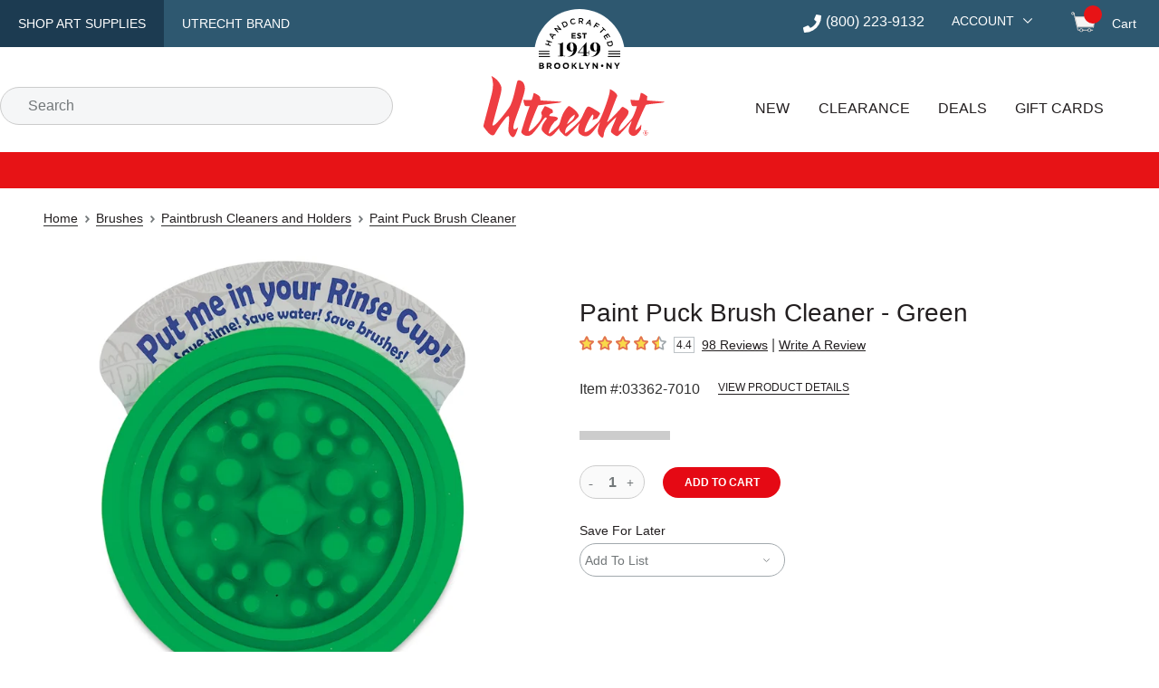

--- FILE ---
content_type: text/html; charset=utf-8
request_url: https://www.utrechtart.com/items/03362-7010/
body_size: 35193
content:
<!DOCTYPE html><html lang="en"><head><meta charSet="utf-8" data-next-head=""/><meta name="viewport" content="width=device-width,initial-scale=1" data-next-head=""/><title data-next-head="">Paint Puck Brush Cleaner - Green| Utrecht Art Supplies</title><link rel="canonical" href="https://www.utrechtart.com/items/03362-7010/" data-next-head=""/><meta name="description" content="Shop Paint Puck Brush Cleaner - Green at Utrecht. Your source for quality, professional art supplies" data-next-head=""/><meta name="robots" content="index,follow" data-next-head=""/><meta http-equiv="X-UA-Compatible" content="IE=edge"/><meta content="text/html; charset=UTF-8" http-equiv="Content-Type"/><meta http-equiv="expires" content="10800"/><meta name="theme-color" content="#e50914"/><meta name="framework" content="storefront"/><link rel="shortcut icon" href="/favicon.ico?ver=2018-04-04-095940-537" type="image/x-icon"/><link rel="apple-touch-icon" href="/apple-touch-icon.png"/><link rel="dns-prefetch" href="//fonts.googleapis.com"/><link rel="dns-prefetch" href="//fonts.gstatic.com"/><link rel="preconnect" href="https://cdn.dick-blick.com"/><link rel="preconnect" href="https://fonts.googleapis.com"/><link rel="preconnect" href="https://fonts.gstatic.com" crossorigin="true"/><link rel="preconnect" href="//images.ctfassets.net"/><link rel="preconnect" href="https://cld-assets.dick-blick.com/"/><link rel="preload" as="style" href="https://fonts.googleapis.com/css?family=Montserrat:400,400i,500,500i,600,700,700i%7COswald:400,500&amp;display=optional"/><link rel="preload" href="/_next/static/css/e35b9053221076a7.css" as="style"/><link rel="preload" href="/_next/static/css/27e468d9bb1fba76.css" as="style"/><link rel="preload" href="/_next/static/css/b8533ace94f2c97a.css" as="style"/><link rel="preload" href="/_next/static/css/cfa77e93e9bd5cbc.css" as="style"/><link rel="preload" href="/_next/static/css/00802b2fbfcccbe1.css" as="style"/><link rel="preload" href="/_next/static/css/b2c151aec8d99053.css" as="style"/><link rel="preload" href="/_next/static/css/4ee59ff3e7fcdf9d.css" as="style"/><link rel="preload" href="/_next/static/css/e306635ad37dc7ed.css" as="style"/><link rel="preload" href="/_next/static/css/0ceeb380113fb24d.css" as="style"/><link rel="preload" as="image" imageSrcSet="https://cld-assets.dick-blick.com/image/upload/c_limit,w_640/f_auto/q_auto/v1/03362-7010-3-4ww?_a=BAVAZGAQ0 1x, https://cld-assets.dick-blick.com/image/upload/c_limit,w_1080/f_auto/q_auto/v1/03362-7010-3-4ww?_a=BAVAZGAQ0 2x" fetchPriority="high" data-next-head=""/><link href="https://fonts.googleapis.com/css?family=Montserrat:400,400i,500,500i,600,700,700i%7COswald:400,500&amp;display=optional" rel="stylesheet"/><script src="/static/util/tokenex_performance.js" defer=""></script><script type="text/javascript">window.NREUM||(NREUM={});NREUM.info = {"agent":"","beacon":"bam.nr-data.net","errorBeacon":"bam.nr-data.net","licenseKey":"5b40ecf0b9","applicationID":"412669768","agentToken":null,"applicationTime":126.617298,"transactionName":"YFUEZhdTWERXVUxcX1kfMVcHdERWW1NPWkJcZRRbSnxTT0JcSxp3cmRJHQxGU1pFGWMbHhlZElcIYV1Caw==","queueTime":0,"ttGuid":"f3c3eb2dd8941abd"}; (window.NREUM||(NREUM={})).init={privacy:{cookies_enabled:true},ajax:{deny_list:["bam.nr-data.net"]},feature_flags:["soft_nav"],distributed_tracing:{enabled:true,allowed_origins:["https://api.dickblick.com"],cors_use_newrelic_header:true,cors_use_tracecontext_headers:true}};(window.NREUM||(NREUM={})).loader_config={agentID:"412671262",accountID:"1410804",trustKey:"1410804",xpid:"VQIGUV5TDBAEVVNUAQgAUFw=",licenseKey:"5b40ecf0b9",applicationID:"412669768",browserID:"412671262"};;/*! For license information please see nr-loader-spa-1.307.0.min.js.LICENSE.txt */
(()=>{var e,t,r={384:(e,t,r)=>{"use strict";r.d(t,{NT:()=>a,US:()=>u,Zm:()=>o,bQ:()=>d,dV:()=>c,pV:()=>l});var n=r(6154),i=r(1863),s=r(1910);const a={beacon:"bam.nr-data.net",errorBeacon:"bam.nr-data.net"};function o(){return n.gm.NREUM||(n.gm.NREUM={}),void 0===n.gm.newrelic&&(n.gm.newrelic=n.gm.NREUM),n.gm.NREUM}function c(){let e=o();return e.o||(e.o={ST:n.gm.setTimeout,SI:n.gm.setImmediate||n.gm.setInterval,CT:n.gm.clearTimeout,XHR:n.gm.XMLHttpRequest,REQ:n.gm.Request,EV:n.gm.Event,PR:n.gm.Promise,MO:n.gm.MutationObserver,FETCH:n.gm.fetch,WS:n.gm.WebSocket},(0,s.i)(...Object.values(e.o))),e}function d(e,t){let r=o();r.initializedAgents??={},t.initializedAt={ms:(0,i.t)(),date:new Date},r.initializedAgents[e]=t}function u(e,t){o()[e]=t}function l(){return function(){let e=o();const t=e.info||{};e.info={beacon:a.beacon,errorBeacon:a.errorBeacon,...t}}(),function(){let e=o();const t=e.init||{};e.init={...t}}(),c(),function(){let e=o();const t=e.loader_config||{};e.loader_config={...t}}(),o()}},782:(e,t,r)=>{"use strict";r.d(t,{T:()=>n});const n=r(860).K7.pageViewTiming},860:(e,t,r)=>{"use strict";r.d(t,{$J:()=>u,K7:()=>c,P3:()=>d,XX:()=>i,Yy:()=>o,df:()=>s,qY:()=>n,v4:()=>a});const n="events",i="jserrors",s="browser/blobs",a="rum",o="browser/logs",c={ajax:"ajax",genericEvents:"generic_events",jserrors:i,logging:"logging",metrics:"metrics",pageAction:"page_action",pageViewEvent:"page_view_event",pageViewTiming:"page_view_timing",sessionReplay:"session_replay",sessionTrace:"session_trace",softNav:"soft_navigations",spa:"spa"},d={[c.pageViewEvent]:1,[c.pageViewTiming]:2,[c.metrics]:3,[c.jserrors]:4,[c.spa]:5,[c.ajax]:6,[c.sessionTrace]:7,[c.softNav]:8,[c.sessionReplay]:9,[c.logging]:10,[c.genericEvents]:11},u={[c.pageViewEvent]:a,[c.pageViewTiming]:n,[c.ajax]:n,[c.spa]:n,[c.softNav]:n,[c.metrics]:i,[c.jserrors]:i,[c.sessionTrace]:s,[c.sessionReplay]:s,[c.logging]:o,[c.genericEvents]:"ins"}},944:(e,t,r)=>{"use strict";r.d(t,{R:()=>i});var n=r(3241);function i(e,t){"function"==typeof console.debug&&(console.debug("New Relic Warning: https://github.com/newrelic/newrelic-browser-agent/blob/main/docs/warning-codes.md#".concat(e),t),(0,n.W)({agentIdentifier:null,drained:null,type:"data",name:"warn",feature:"warn",data:{code:e,secondary:t}}))}},993:(e,t,r)=>{"use strict";r.d(t,{A$:()=>s,ET:()=>a,TZ:()=>o,p_:()=>i});var n=r(860);const i={ERROR:"ERROR",WARN:"WARN",INFO:"INFO",DEBUG:"DEBUG",TRACE:"TRACE"},s={OFF:0,ERROR:1,WARN:2,INFO:3,DEBUG:4,TRACE:5},a="log",o=n.K7.logging},1687:(e,t,r)=>{"use strict";r.d(t,{Ak:()=>d,Ze:()=>h,x3:()=>u});var n=r(3241),i=r(7836),s=r(3606),a=r(860),o=r(2646);const c={};function d(e,t){const r={staged:!1,priority:a.P3[t]||0};l(e),c[e].get(t)||c[e].set(t,r)}function u(e,t){e&&c[e]&&(c[e].get(t)&&c[e].delete(t),p(e,t,!1),c[e].size&&f(e))}function l(e){if(!e)throw new Error("agentIdentifier required");c[e]||(c[e]=new Map)}function h(e="",t="feature",r=!1){if(l(e),!e||!c[e].get(t)||r)return p(e,t);c[e].get(t).staged=!0,f(e)}function f(e){const t=Array.from(c[e]);t.every(([e,t])=>t.staged)&&(t.sort((e,t)=>e[1].priority-t[1].priority),t.forEach(([t])=>{c[e].delete(t),p(e,t)}))}function p(e,t,r=!0){const a=e?i.ee.get(e):i.ee,c=s.i.handlers;if(!a.aborted&&a.backlog&&c){if((0,n.W)({agentIdentifier:e,type:"lifecycle",name:"drain",feature:t}),r){const e=a.backlog[t],r=c[t];if(r){for(let t=0;e&&t<e.length;++t)g(e[t],r);Object.entries(r).forEach(([e,t])=>{Object.values(t||{}).forEach(t=>{t[0]?.on&&t[0]?.context()instanceof o.y&&t[0].on(e,t[1])})})}}a.isolatedBacklog||delete c[t],a.backlog[t]=null,a.emit("drain-"+t,[])}}function g(e,t){var r=e[1];Object.values(t[r]||{}).forEach(t=>{var r=e[0];if(t[0]===r){var n=t[1],i=e[3],s=e[2];n.apply(i,s)}})}},1738:(e,t,r)=>{"use strict";r.d(t,{U:()=>f,Y:()=>h});var n=r(3241),i=r(9908),s=r(1863),a=r(944),o=r(5701),c=r(3969),d=r(8362),u=r(860),l=r(4261);function h(e,t,r,s){const h=s||r;!h||h[e]&&h[e]!==d.d.prototype[e]||(h[e]=function(){(0,i.p)(c.xV,["API/"+e+"/called"],void 0,u.K7.metrics,r.ee),(0,n.W)({agentIdentifier:r.agentIdentifier,drained:!!o.B?.[r.agentIdentifier],type:"data",name:"api",feature:l.Pl+e,data:{}});try{return t.apply(this,arguments)}catch(e){(0,a.R)(23,e)}})}function f(e,t,r,n,a){const o=e.info;null===r?delete o.jsAttributes[t]:o.jsAttributes[t]=r,(a||null===r)&&(0,i.p)(l.Pl+n,[(0,s.t)(),t,r],void 0,"session",e.ee)}},1741:(e,t,r)=>{"use strict";r.d(t,{W:()=>s});var n=r(944),i=r(4261);class s{#e(e,...t){if(this[e]!==s.prototype[e])return this[e](...t);(0,n.R)(35,e)}addPageAction(e,t){return this.#e(i.hG,e,t)}register(e){return this.#e(i.eY,e)}recordCustomEvent(e,t){return this.#e(i.fF,e,t)}setPageViewName(e,t){return this.#e(i.Fw,e,t)}setCustomAttribute(e,t,r){return this.#e(i.cD,e,t,r)}noticeError(e,t){return this.#e(i.o5,e,t)}setUserId(e,t=!1){return this.#e(i.Dl,e,t)}setApplicationVersion(e){return this.#e(i.nb,e)}setErrorHandler(e){return this.#e(i.bt,e)}addRelease(e,t){return this.#e(i.k6,e,t)}log(e,t){return this.#e(i.$9,e,t)}start(){return this.#e(i.d3)}finished(e){return this.#e(i.BL,e)}recordReplay(){return this.#e(i.CH)}pauseReplay(){return this.#e(i.Tb)}addToTrace(e){return this.#e(i.U2,e)}setCurrentRouteName(e){return this.#e(i.PA,e)}interaction(e){return this.#e(i.dT,e)}wrapLogger(e,t,r){return this.#e(i.Wb,e,t,r)}measure(e,t){return this.#e(i.V1,e,t)}consent(e){return this.#e(i.Pv,e)}}},1863:(e,t,r)=>{"use strict";function n(){return Math.floor(performance.now())}r.d(t,{t:()=>n})},1910:(e,t,r)=>{"use strict";r.d(t,{i:()=>s});var n=r(944);const i=new Map;function s(...e){return e.every(e=>{if(i.has(e))return i.get(e);const t="function"==typeof e?e.toString():"",r=t.includes("[native code]"),s=t.includes("nrWrapper");return r||s||(0,n.R)(64,e?.name||t),i.set(e,r),r})}},2555:(e,t,r)=>{"use strict";r.d(t,{D:()=>o,f:()=>a});var n=r(384),i=r(8122);const s={beacon:n.NT.beacon,errorBeacon:n.NT.errorBeacon,licenseKey:void 0,applicationID:void 0,sa:void 0,queueTime:void 0,applicationTime:void 0,ttGuid:void 0,user:void 0,account:void 0,product:void 0,extra:void 0,jsAttributes:{},userAttributes:void 0,atts:void 0,transactionName:void 0,tNamePlain:void 0};function a(e){try{return!!e.licenseKey&&!!e.errorBeacon&&!!e.applicationID}catch(e){return!1}}const o=e=>(0,i.a)(e,s)},2614:(e,t,r)=>{"use strict";r.d(t,{BB:()=>a,H3:()=>n,g:()=>d,iL:()=>c,tS:()=>o,uh:()=>i,wk:()=>s});const n="NRBA",i="SESSION",s=144e5,a=18e5,o={STARTED:"session-started",PAUSE:"session-pause",RESET:"session-reset",RESUME:"session-resume",UPDATE:"session-update"},c={SAME_TAB:"same-tab",CROSS_TAB:"cross-tab"},d={OFF:0,FULL:1,ERROR:2}},2646:(e,t,r)=>{"use strict";r.d(t,{y:()=>n});class n{constructor(e){this.contextId=e}}},2843:(e,t,r)=>{"use strict";r.d(t,{G:()=>s,u:()=>i});var n=r(3878);function i(e,t=!1,r,i){(0,n.DD)("visibilitychange",function(){if(t)return void("hidden"===document.visibilityState&&e());e(document.visibilityState)},r,i)}function s(e,t,r){(0,n.sp)("pagehide",e,t,r)}},3241:(e,t,r)=>{"use strict";r.d(t,{W:()=>s});var n=r(6154);const i="newrelic";function s(e={}){try{n.gm.dispatchEvent(new CustomEvent(i,{detail:e}))}catch(e){}}},3304:(e,t,r)=>{"use strict";r.d(t,{A:()=>s});var n=r(7836);const i=()=>{const e=new WeakSet;return(t,r)=>{if("object"==typeof r&&null!==r){if(e.has(r))return;e.add(r)}return r}};function s(e){try{return JSON.stringify(e,i())??""}catch(e){try{n.ee.emit("internal-error",[e])}catch(e){}return""}}},3333:(e,t,r)=>{"use strict";r.d(t,{$v:()=>u,TZ:()=>n,Xh:()=>c,Zp:()=>i,kd:()=>d,mq:()=>o,nf:()=>a,qN:()=>s});const n=r(860).K7.genericEvents,i=["auxclick","click","copy","keydown","paste","scrollend"],s=["focus","blur"],a=4,o=1e3,c=2e3,d=["PageAction","UserAction","BrowserPerformance"],u={RESOURCES:"experimental.resources",REGISTER:"register"}},3434:(e,t,r)=>{"use strict";r.d(t,{Jt:()=>s,YM:()=>d});var n=r(7836),i=r(5607);const s="nr@original:".concat(i.W),a=50;var o=Object.prototype.hasOwnProperty,c=!1;function d(e,t){return e||(e=n.ee),r.inPlace=function(e,t,n,i,s){n||(n="");const a="-"===n.charAt(0);for(let o=0;o<t.length;o++){const c=t[o],d=e[c];l(d)||(e[c]=r(d,a?c+n:n,i,c,s))}},r.flag=s,r;function r(t,r,n,c,d){return l(t)?t:(r||(r=""),nrWrapper[s]=t,function(e,t,r){if(Object.defineProperty&&Object.keys)try{return Object.keys(e).forEach(function(r){Object.defineProperty(t,r,{get:function(){return e[r]},set:function(t){return e[r]=t,t}})}),t}catch(e){u([e],r)}for(var n in e)o.call(e,n)&&(t[n]=e[n])}(t,nrWrapper,e),nrWrapper);function nrWrapper(){var s,o,l,h;let f;try{o=this,s=[...arguments],l="function"==typeof n?n(s,o):n||{}}catch(t){u([t,"",[s,o,c],l],e)}i(r+"start",[s,o,c],l,d);const p=performance.now();let g;try{return h=t.apply(o,s),g=performance.now(),h}catch(e){throw g=performance.now(),i(r+"err",[s,o,e],l,d),f=e,f}finally{const e=g-p,t={start:p,end:g,duration:e,isLongTask:e>=a,methodName:c,thrownError:f};t.isLongTask&&i("long-task",[t,o],l,d),i(r+"end",[s,o,h],l,d)}}}function i(r,n,i,s){if(!c||t){var a=c;c=!0;try{e.emit(r,n,i,t,s)}catch(t){u([t,r,n,i],e)}c=a}}}function u(e,t){t||(t=n.ee);try{t.emit("internal-error",e)}catch(e){}}function l(e){return!(e&&"function"==typeof e&&e.apply&&!e[s])}},3606:(e,t,r)=>{"use strict";r.d(t,{i:()=>s});var n=r(9908);s.on=a;var i=s.handlers={};function s(e,t,r,s){a(s||n.d,i,e,t,r)}function a(e,t,r,i,s){s||(s="feature"),e||(e=n.d);var a=t[s]=t[s]||{};(a[r]=a[r]||[]).push([e,i])}},3738:(e,t,r)=>{"use strict";r.d(t,{He:()=>i,Kp:()=>o,Lc:()=>d,Rz:()=>u,TZ:()=>n,bD:()=>s,d3:()=>a,jx:()=>l,sl:()=>h,uP:()=>c});const n=r(860).K7.sessionTrace,i="bstResource",s="resource",a="-start",o="-end",c="fn"+a,d="fn"+o,u="pushState",l=1e3,h=3e4},3785:(e,t,r)=>{"use strict";r.d(t,{R:()=>c,b:()=>d});var n=r(9908),i=r(1863),s=r(860),a=r(3969),o=r(993);function c(e,t,r={},c=o.p_.INFO,d=!0,u,l=(0,i.t)()){(0,n.p)(a.xV,["API/logging/".concat(c.toLowerCase(),"/called")],void 0,s.K7.metrics,e),(0,n.p)(o.ET,[l,t,r,c,d,u],void 0,s.K7.logging,e)}function d(e){return"string"==typeof e&&Object.values(o.p_).some(t=>t===e.toUpperCase().trim())}},3878:(e,t,r)=>{"use strict";function n(e,t){return{capture:e,passive:!1,signal:t}}function i(e,t,r=!1,i){window.addEventListener(e,t,n(r,i))}function s(e,t,r=!1,i){document.addEventListener(e,t,n(r,i))}r.d(t,{DD:()=>s,jT:()=>n,sp:()=>i})},3962:(e,t,r)=>{"use strict";r.d(t,{AM:()=>a,O2:()=>l,OV:()=>s,Qu:()=>h,TZ:()=>c,ih:()=>f,pP:()=>o,t1:()=>u,tC:()=>i,wD:()=>d});var n=r(860);const i=["click","keydown","submit"],s="popstate",a="api",o="initialPageLoad",c=n.K7.softNav,d=5e3,u=500,l={INITIAL_PAGE_LOAD:"",ROUTE_CHANGE:1,UNSPECIFIED:2},h={INTERACTION:1,AJAX:2,CUSTOM_END:3,CUSTOM_TRACER:4},f={IP:"in progress",PF:"pending finish",FIN:"finished",CAN:"cancelled"}},3969:(e,t,r)=>{"use strict";r.d(t,{TZ:()=>n,XG:()=>o,rs:()=>i,xV:()=>a,z_:()=>s});const n=r(860).K7.metrics,i="sm",s="cm",a="storeSupportabilityMetrics",o="storeEventMetrics"},4234:(e,t,r)=>{"use strict";r.d(t,{W:()=>s});var n=r(7836),i=r(1687);class s{constructor(e,t){this.agentIdentifier=e,this.ee=n.ee.get(e),this.featureName=t,this.blocked=!1}deregisterDrain(){(0,i.x3)(this.agentIdentifier,this.featureName)}}},4261:(e,t,r)=>{"use strict";r.d(t,{$9:()=>u,BL:()=>c,CH:()=>p,Dl:()=>R,Fw:()=>w,PA:()=>v,Pl:()=>n,Pv:()=>A,Tb:()=>h,U2:()=>a,V1:()=>E,Wb:()=>T,bt:()=>y,cD:()=>b,d3:()=>x,dT:()=>d,eY:()=>g,fF:()=>f,hG:()=>s,hw:()=>i,k6:()=>o,nb:()=>m,o5:()=>l});const n="api-",i=n+"ixn-",s="addPageAction",a="addToTrace",o="addRelease",c="finished",d="interaction",u="log",l="noticeError",h="pauseReplay",f="recordCustomEvent",p="recordReplay",g="register",m="setApplicationVersion",v="setCurrentRouteName",b="setCustomAttribute",y="setErrorHandler",w="setPageViewName",R="setUserId",x="start",T="wrapLogger",E="measure",A="consent"},4387:(e,t,r)=>{"use strict";function n(e={}){return!(!e.id||!e.name)}function i(e){return"string"==typeof e&&e.trim().length<501||"number"==typeof e}function s(e,t){if(2!==t?.harvestEndpointVersion)return{};const r=t.agentRef.runtime.appMetadata.agents[0].entityGuid;return n(e)?{"source.id":e.id,"source.name":e.name,"source.type":e.type,"parent.id":e.parent?.id||r}:{"entity.guid":r,appId:t.agentRef.info.applicationID}}r.d(t,{Ux:()=>s,c7:()=>n,yo:()=>i})},5205:(e,t,r)=>{"use strict";r.d(t,{j:()=>S});var n=r(384),i=r(1741);var s=r(2555),a=r(3333);const o=e=>{if(!e||"string"!=typeof e)return!1;try{document.createDocumentFragment().querySelector(e)}catch{return!1}return!0};var c=r(2614),d=r(944),u=r(8122);const l="[data-nr-mask]",h=e=>(0,u.a)(e,(()=>{const e={feature_flags:[],experimental:{allow_registered_children:!1,resources:!1},mask_selector:"*",block_selector:"[data-nr-block]",mask_input_options:{color:!1,date:!1,"datetime-local":!1,email:!1,month:!1,number:!1,range:!1,search:!1,tel:!1,text:!1,time:!1,url:!1,week:!1,textarea:!1,select:!1,password:!0}};return{ajax:{deny_list:void 0,block_internal:!0,enabled:!0,autoStart:!0},api:{get allow_registered_children(){return e.feature_flags.includes(a.$v.REGISTER)||e.experimental.allow_registered_children},set allow_registered_children(t){e.experimental.allow_registered_children=t},duplicate_registered_data:!1},browser_consent_mode:{enabled:!1},distributed_tracing:{enabled:void 0,exclude_newrelic_header:void 0,cors_use_newrelic_header:void 0,cors_use_tracecontext_headers:void 0,allowed_origins:void 0},get feature_flags(){return e.feature_flags},set feature_flags(t){e.feature_flags=t},generic_events:{enabled:!0,autoStart:!0},harvest:{interval:30},jserrors:{enabled:!0,autoStart:!0},logging:{enabled:!0,autoStart:!0},metrics:{enabled:!0,autoStart:!0},obfuscate:void 0,page_action:{enabled:!0},page_view_event:{enabled:!0,autoStart:!0},page_view_timing:{enabled:!0,autoStart:!0},performance:{capture_marks:!1,capture_measures:!1,capture_detail:!0,resources:{get enabled(){return e.feature_flags.includes(a.$v.RESOURCES)||e.experimental.resources},set enabled(t){e.experimental.resources=t},asset_types:[],first_party_domains:[],ignore_newrelic:!0}},privacy:{cookies_enabled:!0},proxy:{assets:void 0,beacon:void 0},session:{expiresMs:c.wk,inactiveMs:c.BB},session_replay:{autoStart:!0,enabled:!1,preload:!1,sampling_rate:10,error_sampling_rate:100,collect_fonts:!1,inline_images:!1,fix_stylesheets:!0,mask_all_inputs:!0,get mask_text_selector(){return e.mask_selector},set mask_text_selector(t){o(t)?e.mask_selector="".concat(t,",").concat(l):""===t||null===t?e.mask_selector=l:(0,d.R)(5,t)},get block_class(){return"nr-block"},get ignore_class(){return"nr-ignore"},get mask_text_class(){return"nr-mask"},get block_selector(){return e.block_selector},set block_selector(t){o(t)?e.block_selector+=",".concat(t):""!==t&&(0,d.R)(6,t)},get mask_input_options(){return e.mask_input_options},set mask_input_options(t){t&&"object"==typeof t?e.mask_input_options={...t,password:!0}:(0,d.R)(7,t)}},session_trace:{enabled:!0,autoStart:!0},soft_navigations:{enabled:!0,autoStart:!0},spa:{enabled:!0,autoStart:!0},ssl:void 0,user_actions:{enabled:!0,elementAttributes:["id","className","tagName","type"]}}})());var f=r(6154),p=r(9324);let g=0;const m={buildEnv:p.F3,distMethod:p.Xs,version:p.xv,originTime:f.WN},v={consented:!1},b={appMetadata:{},get consented(){return this.session?.state?.consent||v.consented},set consented(e){v.consented=e},customTransaction:void 0,denyList:void 0,disabled:!1,harvester:void 0,isolatedBacklog:!1,isRecording:!1,loaderType:void 0,maxBytes:3e4,obfuscator:void 0,onerror:void 0,ptid:void 0,releaseIds:{},session:void 0,timeKeeper:void 0,registeredEntities:[],jsAttributesMetadata:{bytes:0},get harvestCount(){return++g}},y=e=>{const t=(0,u.a)(e,b),r=Object.keys(m).reduce((e,t)=>(e[t]={value:m[t],writable:!1,configurable:!0,enumerable:!0},e),{});return Object.defineProperties(t,r)};var w=r(5701);const R=e=>{const t=e.startsWith("http");e+="/",r.p=t?e:"https://"+e};var x=r(7836),T=r(3241);const E={accountID:void 0,trustKey:void 0,agentID:void 0,licenseKey:void 0,applicationID:void 0,xpid:void 0},A=e=>(0,u.a)(e,E),_=new Set;function S(e,t={},r,a){let{init:o,info:c,loader_config:d,runtime:u={},exposed:l=!0}=t;if(!c){const e=(0,n.pV)();o=e.init,c=e.info,d=e.loader_config}e.init=h(o||{}),e.loader_config=A(d||{}),c.jsAttributes??={},f.bv&&(c.jsAttributes.isWorker=!0),e.info=(0,s.D)(c);const p=e.init,g=[c.beacon,c.errorBeacon];_.has(e.agentIdentifier)||(p.proxy.assets&&(R(p.proxy.assets),g.push(p.proxy.assets)),p.proxy.beacon&&g.push(p.proxy.beacon),e.beacons=[...g],function(e){const t=(0,n.pV)();Object.getOwnPropertyNames(i.W.prototype).forEach(r=>{const n=i.W.prototype[r];if("function"!=typeof n||"constructor"===n)return;let s=t[r];e[r]&&!1!==e.exposed&&"micro-agent"!==e.runtime?.loaderType&&(t[r]=(...t)=>{const n=e[r](...t);return s?s(...t):n})})}(e),(0,n.US)("activatedFeatures",w.B)),u.denyList=[...p.ajax.deny_list||[],...p.ajax.block_internal?g:[]],u.ptid=e.agentIdentifier,u.loaderType=r,e.runtime=y(u),_.has(e.agentIdentifier)||(e.ee=x.ee.get(e.agentIdentifier),e.exposed=l,(0,T.W)({agentIdentifier:e.agentIdentifier,drained:!!w.B?.[e.agentIdentifier],type:"lifecycle",name:"initialize",feature:void 0,data:e.config})),_.add(e.agentIdentifier)}},5270:(e,t,r)=>{"use strict";r.d(t,{Aw:()=>a,SR:()=>s,rF:()=>o});var n=r(384),i=r(7767);function s(e){return!!(0,n.dV)().o.MO&&(0,i.V)(e)&&!0===e?.session_trace.enabled}function a(e){return!0===e?.session_replay.preload&&s(e)}function o(e,t){try{if("string"==typeof t?.type){if("password"===t.type.toLowerCase())return"*".repeat(e?.length||0);if(void 0!==t?.dataset?.nrUnmask||t?.classList?.contains("nr-unmask"))return e}}catch(e){}return"string"==typeof e?e.replace(/[\S]/g,"*"):"*".repeat(e?.length||0)}},5289:(e,t,r)=>{"use strict";r.d(t,{GG:()=>a,Qr:()=>c,sB:()=>o});var n=r(3878),i=r(6389);function s(){return"undefined"==typeof document||"complete"===document.readyState}function a(e,t){if(s())return e();const r=(0,i.J)(e),a=setInterval(()=>{s()&&(clearInterval(a),r())},500);(0,n.sp)("load",r,t)}function o(e){if(s())return e();(0,n.DD)("DOMContentLoaded",e)}function c(e){if(s())return e();(0,n.sp)("popstate",e)}},5607:(e,t,r)=>{"use strict";r.d(t,{W:()=>n});const n=(0,r(9566).bz)()},5701:(e,t,r)=>{"use strict";r.d(t,{B:()=>s,t:()=>a});var n=r(3241);const i=new Set,s={};function a(e,t){const r=t.agentIdentifier;s[r]??={},e&&"object"==typeof e&&(i.has(r)||(t.ee.emit("rumresp",[e]),s[r]=e,i.add(r),(0,n.W)({agentIdentifier:r,loaded:!0,drained:!0,type:"lifecycle",name:"load",feature:void 0,data:e})))}},6154:(e,t,r)=>{"use strict";r.d(t,{OF:()=>d,RI:()=>i,WN:()=>h,bv:()=>s,eN:()=>f,gm:()=>a,lR:()=>l,m:()=>c,mw:()=>o,sb:()=>u});var n=r(1863);const i="undefined"!=typeof window&&!!window.document,s="undefined"!=typeof WorkerGlobalScope&&("undefined"!=typeof self&&self instanceof WorkerGlobalScope&&self.navigator instanceof WorkerNavigator||"undefined"!=typeof globalThis&&globalThis instanceof WorkerGlobalScope&&globalThis.navigator instanceof WorkerNavigator),a=i?window:"undefined"!=typeof WorkerGlobalScope&&("undefined"!=typeof self&&self instanceof WorkerGlobalScope&&self||"undefined"!=typeof globalThis&&globalThis instanceof WorkerGlobalScope&&globalThis),o=Boolean("hidden"===a?.document?.visibilityState),c=""+a?.location,d=/iPad|iPhone|iPod/.test(a.navigator?.userAgent),u=d&&"undefined"==typeof SharedWorker,l=(()=>{const e=a.navigator?.userAgent?.match(/Firefox[/\s](\d+\.\d+)/);return Array.isArray(e)&&e.length>=2?+e[1]:0})(),h=Date.now()-(0,n.t)(),f=()=>"undefined"!=typeof PerformanceNavigationTiming&&a?.performance?.getEntriesByType("navigation")?.[0]?.responseStart},6344:(e,t,r)=>{"use strict";r.d(t,{BB:()=>u,Qb:()=>l,TZ:()=>i,Ug:()=>a,Vh:()=>s,_s:()=>o,bc:()=>d,yP:()=>c});var n=r(2614);const i=r(860).K7.sessionReplay,s="errorDuringReplay",a=.12,o={DomContentLoaded:0,Load:1,FullSnapshot:2,IncrementalSnapshot:3,Meta:4,Custom:5},c={[n.g.ERROR]:15e3,[n.g.FULL]:3e5,[n.g.OFF]:0},d={RESET:{message:"Session was reset",sm:"Reset"},IMPORT:{message:"Recorder failed to import",sm:"Import"},TOO_MANY:{message:"429: Too Many Requests",sm:"Too-Many"},TOO_BIG:{message:"Payload was too large",sm:"Too-Big"},CROSS_TAB:{message:"Session Entity was set to OFF on another tab",sm:"Cross-Tab"},ENTITLEMENTS:{message:"Session Replay is not allowed and will not be started",sm:"Entitlement"}},u=5e3,l={API:"api",RESUME:"resume",SWITCH_TO_FULL:"switchToFull",INITIALIZE:"initialize",PRELOAD:"preload"}},6389:(e,t,r)=>{"use strict";function n(e,t=500,r={}){const n=r?.leading||!1;let i;return(...r)=>{n&&void 0===i&&(e.apply(this,r),i=setTimeout(()=>{i=clearTimeout(i)},t)),n||(clearTimeout(i),i=setTimeout(()=>{e.apply(this,r)},t))}}function i(e){let t=!1;return(...r)=>{t||(t=!0,e.apply(this,r))}}r.d(t,{J:()=>i,s:()=>n})},6630:(e,t,r)=>{"use strict";r.d(t,{T:()=>n});const n=r(860).K7.pageViewEvent},6774:(e,t,r)=>{"use strict";r.d(t,{T:()=>n});const n=r(860).K7.jserrors},7295:(e,t,r)=>{"use strict";r.d(t,{Xv:()=>a,gX:()=>i,iW:()=>s});var n=[];function i(e){if(!e||s(e))return!1;if(0===n.length)return!0;if("*"===n[0].hostname)return!1;for(var t=0;t<n.length;t++){var r=n[t];if(r.hostname.test(e.hostname)&&r.pathname.test(e.pathname))return!1}return!0}function s(e){return void 0===e.hostname}function a(e){if(n=[],e&&e.length)for(var t=0;t<e.length;t++){let r=e[t];if(!r)continue;if("*"===r)return void(n=[{hostname:"*"}]);0===r.indexOf("http://")?r=r.substring(7):0===r.indexOf("https://")&&(r=r.substring(8));const i=r.indexOf("/");let s,a;i>0?(s=r.substring(0,i),a=r.substring(i)):(s=r,a="*");let[c]=s.split(":");n.push({hostname:o(c),pathname:o(a,!0)})}}function o(e,t=!1){const r=e.replace(/[.+?^${}()|[\]\\]/g,e=>"\\"+e).replace(/\*/g,".*?");return new RegExp((t?"^":"")+r+"$")}},7485:(e,t,r)=>{"use strict";r.d(t,{D:()=>i});var n=r(6154);function i(e){if(0===(e||"").indexOf("data:"))return{protocol:"data"};try{const t=new URL(e,location.href),r={port:t.port,hostname:t.hostname,pathname:t.pathname,search:t.search,protocol:t.protocol.slice(0,t.protocol.indexOf(":")),sameOrigin:t.protocol===n.gm?.location?.protocol&&t.host===n.gm?.location?.host};return r.port&&""!==r.port||("http:"===t.protocol&&(r.port="80"),"https:"===t.protocol&&(r.port="443")),r.pathname&&""!==r.pathname?r.pathname.startsWith("/")||(r.pathname="/".concat(r.pathname)):r.pathname="/",r}catch(e){return{}}}},7699:(e,t,r)=>{"use strict";r.d(t,{It:()=>s,KC:()=>o,No:()=>i,qh:()=>a});var n=r(860);const i=16e3,s=1e6,a="SESSION_ERROR",o={[n.K7.logging]:!0,[n.K7.genericEvents]:!1,[n.K7.jserrors]:!1,[n.K7.ajax]:!1}},7767:(e,t,r)=>{"use strict";r.d(t,{V:()=>i});var n=r(6154);const i=e=>n.RI&&!0===e?.privacy.cookies_enabled},7836:(e,t,r)=>{"use strict";r.d(t,{P:()=>o,ee:()=>c});var n=r(384),i=r(8990),s=r(2646),a=r(5607);const o="nr@context:".concat(a.W),c=function e(t,r){var n={},a={},u={},l=!1;try{l=16===r.length&&d.initializedAgents?.[r]?.runtime.isolatedBacklog}catch(e){}var h={on:p,addEventListener:p,removeEventListener:function(e,t){var r=n[e];if(!r)return;for(var i=0;i<r.length;i++)r[i]===t&&r.splice(i,1)},emit:function(e,r,n,i,s){!1!==s&&(s=!0);if(c.aborted&&!i)return;t&&s&&t.emit(e,r,n);var o=f(n);g(e).forEach(e=>{e.apply(o,r)});var d=v()[a[e]];d&&d.push([h,e,r,o]);return o},get:m,listeners:g,context:f,buffer:function(e,t){const r=v();if(t=t||"feature",h.aborted)return;Object.entries(e||{}).forEach(([e,n])=>{a[n]=t,t in r||(r[t]=[])})},abort:function(){h._aborted=!0,Object.keys(h.backlog).forEach(e=>{delete h.backlog[e]})},isBuffering:function(e){return!!v()[a[e]]},debugId:r,backlog:l?{}:t&&"object"==typeof t.backlog?t.backlog:{},isolatedBacklog:l};return Object.defineProperty(h,"aborted",{get:()=>{let e=h._aborted||!1;return e||(t&&(e=t.aborted),e)}}),h;function f(e){return e&&e instanceof s.y?e:e?(0,i.I)(e,o,()=>new s.y(o)):new s.y(o)}function p(e,t){n[e]=g(e).concat(t)}function g(e){return n[e]||[]}function m(t){return u[t]=u[t]||e(h,t)}function v(){return h.backlog}}(void 0,"globalEE"),d=(0,n.Zm)();d.ee||(d.ee=c)},8122:(e,t,r)=>{"use strict";r.d(t,{a:()=>i});var n=r(944);function i(e,t){try{if(!e||"object"!=typeof e)return(0,n.R)(3);if(!t||"object"!=typeof t)return(0,n.R)(4);const r=Object.create(Object.getPrototypeOf(t),Object.getOwnPropertyDescriptors(t)),s=0===Object.keys(r).length?e:r;for(let a in s)if(void 0!==e[a])try{if(null===e[a]){r[a]=null;continue}Array.isArray(e[a])&&Array.isArray(t[a])?r[a]=Array.from(new Set([...e[a],...t[a]])):"object"==typeof e[a]&&"object"==typeof t[a]?r[a]=i(e[a],t[a]):r[a]=e[a]}catch(e){r[a]||(0,n.R)(1,e)}return r}catch(e){(0,n.R)(2,e)}}},8139:(e,t,r)=>{"use strict";r.d(t,{u:()=>h});var n=r(7836),i=r(3434),s=r(8990),a=r(6154);const o={},c=a.gm.XMLHttpRequest,d="addEventListener",u="removeEventListener",l="nr@wrapped:".concat(n.P);function h(e){var t=function(e){return(e||n.ee).get("events")}(e);if(o[t.debugId]++)return t;o[t.debugId]=1;var r=(0,i.YM)(t,!0);function h(e){r.inPlace(e,[d,u],"-",p)}function p(e,t){return e[1]}return"getPrototypeOf"in Object&&(a.RI&&f(document,h),c&&f(c.prototype,h),f(a.gm,h)),t.on(d+"-start",function(e,t){var n=e[1];if(null!==n&&("function"==typeof n||"object"==typeof n)&&"newrelic"!==e[0]){var i=(0,s.I)(n,l,function(){var e={object:function(){if("function"!=typeof n.handleEvent)return;return n.handleEvent.apply(n,arguments)},function:n}[typeof n];return e?r(e,"fn-",null,e.name||"anonymous"):n});this.wrapped=e[1]=i}}),t.on(u+"-start",function(e){e[1]=this.wrapped||e[1]}),t}function f(e,t,...r){let n=e;for(;"object"==typeof n&&!Object.prototype.hasOwnProperty.call(n,d);)n=Object.getPrototypeOf(n);n&&t(n,...r)}},8362:(e,t,r)=>{"use strict";r.d(t,{d:()=>s});var n=r(9566),i=r(1741);class s extends i.W{agentIdentifier=(0,n.LA)(16)}},8374:(e,t,r)=>{r.nc=(()=>{try{return document?.currentScript?.nonce}catch(e){}return""})()},8990:(e,t,r)=>{"use strict";r.d(t,{I:()=>i});var n=Object.prototype.hasOwnProperty;function i(e,t,r){if(n.call(e,t))return e[t];var i=r();if(Object.defineProperty&&Object.keys)try{return Object.defineProperty(e,t,{value:i,writable:!0,enumerable:!1}),i}catch(e){}return e[t]=i,i}},9300:(e,t,r)=>{"use strict";r.d(t,{T:()=>n});const n=r(860).K7.ajax},9324:(e,t,r)=>{"use strict";r.d(t,{AJ:()=>a,F3:()=>i,Xs:()=>s,Yq:()=>o,xv:()=>n});const n="1.307.0",i="PROD",s="CDN",a="@newrelic/rrweb",o="1.0.1"},9566:(e,t,r)=>{"use strict";r.d(t,{LA:()=>o,ZF:()=>c,bz:()=>a,el:()=>d});var n=r(6154);const i="xxxxxxxx-xxxx-4xxx-yxxx-xxxxxxxxxxxx";function s(e,t){return e?15&e[t]:16*Math.random()|0}function a(){const e=n.gm?.crypto||n.gm?.msCrypto;let t,r=0;return e&&e.getRandomValues&&(t=e.getRandomValues(new Uint8Array(30))),i.split("").map(e=>"x"===e?s(t,r++).toString(16):"y"===e?(3&s()|8).toString(16):e).join("")}function o(e){const t=n.gm?.crypto||n.gm?.msCrypto;let r,i=0;t&&t.getRandomValues&&(r=t.getRandomValues(new Uint8Array(e)));const a=[];for(var o=0;o<e;o++)a.push(s(r,i++).toString(16));return a.join("")}function c(){return o(16)}function d(){return o(32)}},9908:(e,t,r)=>{"use strict";r.d(t,{d:()=>n,p:()=>i});var n=r(7836).ee.get("handle");function i(e,t,r,i,s){s?(s.buffer([e],i),s.emit(e,t,r)):(n.buffer([e],i),n.emit(e,t,r))}}},n={};function i(e){var t=n[e];if(void 0!==t)return t.exports;var s=n[e]={exports:{}};return r[e](s,s.exports,i),s.exports}i.m=r,i.d=(e,t)=>{for(var r in t)i.o(t,r)&&!i.o(e,r)&&Object.defineProperty(e,r,{enumerable:!0,get:t[r]})},i.f={},i.e=e=>Promise.all(Object.keys(i.f).reduce((t,r)=>(i.f[r](e,t),t),[])),i.u=e=>({212:"nr-spa-compressor",249:"nr-spa-recorder",478:"nr-spa"}[e]+"-1.307.0.min.js"),i.o=(e,t)=>Object.prototype.hasOwnProperty.call(e,t),e={},t="NRBA-1.307.0.PROD:",i.l=(r,n,s,a)=>{if(e[r])e[r].push(n);else{var o,c;if(void 0!==s)for(var d=document.getElementsByTagName("script"),u=0;u<d.length;u++){var l=d[u];if(l.getAttribute("src")==r||l.getAttribute("data-webpack")==t+s){o=l;break}}if(!o){c=!0;var h={478:"sha512-bFoj7wd1EcCTt0jkKdFkw+gjDdU092aP1BOVh5n0PjhLNtBCSXj4vpjfIJR8zH8Bn6/XPpFl3gSNOuWVJ98iug==",249:"sha512-FRHQNWDGImhEo7a7lqCuCt6xlBgommnGc+JH2/YGJlngDoH+/3jpT/cyFpwi2M5G6srPVN4wLxrVqskf6KB7bg==",212:"sha512-okml4IaluCF10UG6SWzY+cKPgBNvH2+S5f1FxomzQUHf608N0b9dwoBv/ZFAhJhrdxPgTA4AxlBzwGcjMGIlQQ=="};(o=document.createElement("script")).charset="utf-8",i.nc&&o.setAttribute("nonce",i.nc),o.setAttribute("data-webpack",t+s),o.src=r,0!==o.src.indexOf(window.location.origin+"/")&&(o.crossOrigin="anonymous"),h[a]&&(o.integrity=h[a])}e[r]=[n];var f=(t,n)=>{o.onerror=o.onload=null,clearTimeout(p);var i=e[r];if(delete e[r],o.parentNode&&o.parentNode.removeChild(o),i&&i.forEach(e=>e(n)),t)return t(n)},p=setTimeout(f.bind(null,void 0,{type:"timeout",target:o}),12e4);o.onerror=f.bind(null,o.onerror),o.onload=f.bind(null,o.onload),c&&document.head.appendChild(o)}},i.r=e=>{"undefined"!=typeof Symbol&&Symbol.toStringTag&&Object.defineProperty(e,Symbol.toStringTag,{value:"Module"}),Object.defineProperty(e,"__esModule",{value:!0})},i.p="https://js-agent.newrelic.com/",(()=>{var e={38:0,788:0};i.f.j=(t,r)=>{var n=i.o(e,t)?e[t]:void 0;if(0!==n)if(n)r.push(n[2]);else{var s=new Promise((r,i)=>n=e[t]=[r,i]);r.push(n[2]=s);var a=i.p+i.u(t),o=new Error;i.l(a,r=>{if(i.o(e,t)&&(0!==(n=e[t])&&(e[t]=void 0),n)){var s=r&&("load"===r.type?"missing":r.type),a=r&&r.target&&r.target.src;o.message="Loading chunk "+t+" failed: ("+s+": "+a+")",o.name="ChunkLoadError",o.type=s,o.request=a,n[1](o)}},"chunk-"+t,t)}};var t=(t,r)=>{var n,s,[a,o,c]=r,d=0;if(a.some(t=>0!==e[t])){for(n in o)i.o(o,n)&&(i.m[n]=o[n]);if(c)c(i)}for(t&&t(r);d<a.length;d++)s=a[d],i.o(e,s)&&e[s]&&e[s][0](),e[s]=0},r=self["webpackChunk:NRBA-1.307.0.PROD"]=self["webpackChunk:NRBA-1.307.0.PROD"]||[];r.forEach(t.bind(null,0)),r.push=t.bind(null,r.push.bind(r))})(),(()=>{"use strict";i(8374);var e=i(8362),t=i(860);const r=Object.values(t.K7);var n=i(5205);var s=i(9908),a=i(1863),o=i(4261),c=i(1738);var d=i(1687),u=i(4234),l=i(5289),h=i(6154),f=i(944),p=i(5270),g=i(7767),m=i(6389),v=i(7699);class b extends u.W{constructor(e,t){super(e.agentIdentifier,t),this.agentRef=e,this.abortHandler=void 0,this.featAggregate=void 0,this.loadedSuccessfully=void 0,this.onAggregateImported=new Promise(e=>{this.loadedSuccessfully=e}),this.deferred=Promise.resolve(),!1===e.init[this.featureName].autoStart?this.deferred=new Promise((t,r)=>{this.ee.on("manual-start-all",(0,m.J)(()=>{(0,d.Ak)(e.agentIdentifier,this.featureName),t()}))}):(0,d.Ak)(e.agentIdentifier,t)}importAggregator(e,t,r={}){if(this.featAggregate)return;const n=async()=>{let n;await this.deferred;try{if((0,g.V)(e.init)){const{setupAgentSession:t}=await i.e(478).then(i.bind(i,8766));n=t(e)}}catch(e){(0,f.R)(20,e),this.ee.emit("internal-error",[e]),(0,s.p)(v.qh,[e],void 0,this.featureName,this.ee)}try{if(!this.#t(this.featureName,n,e.init))return(0,d.Ze)(this.agentIdentifier,this.featureName),void this.loadedSuccessfully(!1);const{Aggregate:i}=await t();this.featAggregate=new i(e,r),e.runtime.harvester.initializedAggregates.push(this.featAggregate),this.loadedSuccessfully(!0)}catch(e){(0,f.R)(34,e),this.abortHandler?.(),(0,d.Ze)(this.agentIdentifier,this.featureName,!0),this.loadedSuccessfully(!1),this.ee&&this.ee.abort()}};h.RI?(0,l.GG)(()=>n(),!0):n()}#t(e,r,n){if(this.blocked)return!1;switch(e){case t.K7.sessionReplay:return(0,p.SR)(n)&&!!r;case t.K7.sessionTrace:return!!r;default:return!0}}}var y=i(6630),w=i(2614),R=i(3241);class x extends b{static featureName=y.T;constructor(e){var t;super(e,y.T),this.setupInspectionEvents(e.agentIdentifier),t=e,(0,c.Y)(o.Fw,function(e,r){"string"==typeof e&&("/"!==e.charAt(0)&&(e="/"+e),t.runtime.customTransaction=(r||"http://custom.transaction")+e,(0,s.p)(o.Pl+o.Fw,[(0,a.t)()],void 0,void 0,t.ee))},t),this.importAggregator(e,()=>i.e(478).then(i.bind(i,2467)))}setupInspectionEvents(e){const t=(t,r)=>{t&&(0,R.W)({agentIdentifier:e,timeStamp:t.timeStamp,loaded:"complete"===t.target.readyState,type:"window",name:r,data:t.target.location+""})};(0,l.sB)(e=>{t(e,"DOMContentLoaded")}),(0,l.GG)(e=>{t(e,"load")}),(0,l.Qr)(e=>{t(e,"navigate")}),this.ee.on(w.tS.UPDATE,(t,r)=>{(0,R.W)({agentIdentifier:e,type:"lifecycle",name:"session",data:r})})}}var T=i(384);class E extends e.d{constructor(e){var t;(super(),h.gm)?(this.features={},(0,T.bQ)(this.agentIdentifier,this),this.desiredFeatures=new Set(e.features||[]),this.desiredFeatures.add(x),(0,n.j)(this,e,e.loaderType||"agent"),t=this,(0,c.Y)(o.cD,function(e,r,n=!1){if("string"==typeof e){if(["string","number","boolean"].includes(typeof r)||null===r)return(0,c.U)(t,e,r,o.cD,n);(0,f.R)(40,typeof r)}else(0,f.R)(39,typeof e)},t),function(e){(0,c.Y)(o.Dl,function(t,r=!1){if("string"!=typeof t&&null!==t)return void(0,f.R)(41,typeof t);const n=e.info.jsAttributes["enduser.id"];r&&null!=n&&n!==t?(0,s.p)(o.Pl+"setUserIdAndResetSession",[t],void 0,"session",e.ee):(0,c.U)(e,"enduser.id",t,o.Dl,!0)},e)}(this),function(e){(0,c.Y)(o.nb,function(t){if("string"==typeof t||null===t)return(0,c.U)(e,"application.version",t,o.nb,!1);(0,f.R)(42,typeof t)},e)}(this),function(e){(0,c.Y)(o.d3,function(){e.ee.emit("manual-start-all")},e)}(this),function(e){(0,c.Y)(o.Pv,function(t=!0){if("boolean"==typeof t){if((0,s.p)(o.Pl+o.Pv,[t],void 0,"session",e.ee),e.runtime.consented=t,t){const t=e.features.page_view_event;t.onAggregateImported.then(e=>{const r=t.featAggregate;e&&!r.sentRum&&r.sendRum()})}}else(0,f.R)(65,typeof t)},e)}(this),this.run()):(0,f.R)(21)}get config(){return{info:this.info,init:this.init,loader_config:this.loader_config,runtime:this.runtime}}get api(){return this}run(){try{const e=function(e){const t={};return r.forEach(r=>{t[r]=!!e[r]?.enabled}),t}(this.init),n=[...this.desiredFeatures];n.sort((e,r)=>t.P3[e.featureName]-t.P3[r.featureName]),n.forEach(r=>{if(!e[r.featureName]&&r.featureName!==t.K7.pageViewEvent)return;if(r.featureName===t.K7.spa)return void(0,f.R)(67);const n=function(e){switch(e){case t.K7.ajax:return[t.K7.jserrors];case t.K7.sessionTrace:return[t.K7.ajax,t.K7.pageViewEvent];case t.K7.sessionReplay:return[t.K7.sessionTrace];case t.K7.pageViewTiming:return[t.K7.pageViewEvent];default:return[]}}(r.featureName).filter(e=>!(e in this.features));n.length>0&&(0,f.R)(36,{targetFeature:r.featureName,missingDependencies:n}),this.features[r.featureName]=new r(this)})}catch(e){(0,f.R)(22,e);for(const e in this.features)this.features[e].abortHandler?.();const t=(0,T.Zm)();delete t.initializedAgents[this.agentIdentifier]?.features,delete this.sharedAggregator;return t.ee.get(this.agentIdentifier).abort(),!1}}}var A=i(2843),_=i(782);class S extends b{static featureName=_.T;constructor(e){super(e,_.T),h.RI&&((0,A.u)(()=>(0,s.p)("docHidden",[(0,a.t)()],void 0,_.T,this.ee),!0),(0,A.G)(()=>(0,s.p)("winPagehide",[(0,a.t)()],void 0,_.T,this.ee)),this.importAggregator(e,()=>i.e(478).then(i.bind(i,9917))))}}var O=i(3969);class I extends b{static featureName=O.TZ;constructor(e){super(e,O.TZ),h.RI&&document.addEventListener("securitypolicyviolation",e=>{(0,s.p)(O.xV,["Generic/CSPViolation/Detected"],void 0,this.featureName,this.ee)}),this.importAggregator(e,()=>i.e(478).then(i.bind(i,6555)))}}var N=i(6774),P=i(3878),D=i(3304);class k{constructor(e,t,r,n,i){this.name="UncaughtError",this.message="string"==typeof e?e:(0,D.A)(e),this.sourceURL=t,this.line=r,this.column=n,this.__newrelic=i}}function C(e){return M(e)?e:new k(void 0!==e?.message?e.message:e,e?.filename||e?.sourceURL,e?.lineno||e?.line,e?.colno||e?.col,e?.__newrelic,e?.cause)}function j(e){const t="Unhandled Promise Rejection: ";if(!e?.reason)return;if(M(e.reason)){try{e.reason.message.startsWith(t)||(e.reason.message=t+e.reason.message)}catch(e){}return C(e.reason)}const r=C(e.reason);return(r.message||"").startsWith(t)||(r.message=t+r.message),r}function L(e){if(e.error instanceof SyntaxError&&!/:\d+$/.test(e.error.stack?.trim())){const t=new k(e.message,e.filename,e.lineno,e.colno,e.error.__newrelic,e.cause);return t.name=SyntaxError.name,t}return M(e.error)?e.error:C(e)}function M(e){return e instanceof Error&&!!e.stack}function H(e,r,n,i,o=(0,a.t)()){"string"==typeof e&&(e=new Error(e)),(0,s.p)("err",[e,o,!1,r,n.runtime.isRecording,void 0,i],void 0,t.K7.jserrors,n.ee),(0,s.p)("uaErr",[],void 0,t.K7.genericEvents,n.ee)}var B=i(4387),K=i(993),W=i(3785);function U(e,{customAttributes:t={},level:r=K.p_.INFO}={},n,i,s=(0,a.t)()){(0,W.R)(n.ee,e,t,r,!1,i,s)}function F(e,r,n,i,c=(0,a.t)()){(0,s.p)(o.Pl+o.hG,[c,e,r,i],void 0,t.K7.genericEvents,n.ee)}function V(e,r,n,i,c=(0,a.t)()){const{start:d,end:u,customAttributes:l}=r||{},h={customAttributes:l||{}};if("object"!=typeof h.customAttributes||"string"!=typeof e||0===e.length)return void(0,f.R)(57);const p=(e,t)=>null==e?t:"number"==typeof e?e:e instanceof PerformanceMark?e.startTime:Number.NaN;if(h.start=p(d,0),h.end=p(u,c),Number.isNaN(h.start)||Number.isNaN(h.end))(0,f.R)(57);else{if(h.duration=h.end-h.start,!(h.duration<0))return(0,s.p)(o.Pl+o.V1,[h,e,i],void 0,t.K7.genericEvents,n.ee),h;(0,f.R)(58)}}function G(e,r={},n,i,c=(0,a.t)()){(0,s.p)(o.Pl+o.fF,[c,e,r,i],void 0,t.K7.genericEvents,n.ee)}function z(e){(0,c.Y)(o.eY,function(t){return Y(e,t)},e)}function Y(e,r,n){const i={};(0,f.R)(54,"newrelic.register"),r||={},r.type="MFE",r.licenseKey||=e.info.licenseKey,r.blocked=!1,r.parent=n||{};let o=()=>{};const c=e.runtime.registeredEntities,d=c.find(({metadata:{target:{id:e,name:t}}})=>e===r.id);if(d)return d.metadata.target.name!==r.name&&(d.metadata.target.name=r.name),d;const u=e=>{r.blocked=!0,o=e};e.init.api.allow_registered_children||u((0,m.J)(()=>(0,f.R)(55))),(0,B.c7)(r)||u((0,m.J)(()=>(0,f.R)(48,r))),(0,B.yo)(r.id)&&(0,B.yo)(r.name)||u((0,m.J)(()=>(0,f.R)(48,r)));const l={addPageAction:(t,n={})=>g(F,[t,{...i,...n},e],r),log:(t,n={})=>g(U,[t,{...n,customAttributes:{...i,...n.customAttributes||{}}},e],r),measure:(t,n={})=>g(V,[t,{...n,customAttributes:{...i,...n.customAttributes||{}}},e],r),noticeError:(t,n={})=>g(H,[t,{...i,...n},e],r),register:(t={})=>g(Y,[e,t],l.metadata.target),recordCustomEvent:(t,n={})=>g(G,[t,{...i,...n},e],r),setApplicationVersion:e=>p("application.version",e),setCustomAttribute:(e,t)=>p(e,t),setUserId:e=>p("enduser.id",e),metadata:{customAttributes:i,target:r}},h=()=>(r.blocked&&o(),r.blocked);h()||c.push(l);const p=(e,t)=>{h()||(i[e]=t)},g=(r,n,i)=>{if(h())return;const o=(0,a.t)();(0,s.p)(O.xV,["API/register/".concat(r.name,"/called")],void 0,t.K7.metrics,e.ee);try{return e.init.api.duplicate_registered_data&&"register"!==r.name&&r(...n,void 0,o),r(...n,i,o)}catch(e){(0,f.R)(50,e)}};return l}class Z extends b{static featureName=N.T;constructor(e){var t;super(e,N.T),t=e,(0,c.Y)(o.o5,(e,r)=>H(e,r,t),t),function(e){(0,c.Y)(o.bt,function(t){e.runtime.onerror=t},e)}(e),function(e){let t=0;(0,c.Y)(o.k6,function(e,r){++t>10||(this.runtime.releaseIds[e.slice(-200)]=(""+r).slice(-200))},e)}(e),z(e);try{this.removeOnAbort=new AbortController}catch(e){}this.ee.on("internal-error",(t,r)=>{this.abortHandler&&(0,s.p)("ierr",[C(t),(0,a.t)(),!0,{},e.runtime.isRecording,r],void 0,this.featureName,this.ee)}),h.gm.addEventListener("unhandledrejection",t=>{this.abortHandler&&(0,s.p)("err",[j(t),(0,a.t)(),!1,{unhandledPromiseRejection:1},e.runtime.isRecording],void 0,this.featureName,this.ee)},(0,P.jT)(!1,this.removeOnAbort?.signal)),h.gm.addEventListener("error",t=>{this.abortHandler&&(0,s.p)("err",[L(t),(0,a.t)(),!1,{},e.runtime.isRecording],void 0,this.featureName,this.ee)},(0,P.jT)(!1,this.removeOnAbort?.signal)),this.abortHandler=this.#r,this.importAggregator(e,()=>i.e(478).then(i.bind(i,2176)))}#r(){this.removeOnAbort?.abort(),this.abortHandler=void 0}}var q=i(8990);let X=1;function J(e){const t=typeof e;return!e||"object"!==t&&"function"!==t?-1:e===h.gm?0:(0,q.I)(e,"nr@id",function(){return X++})}function Q(e){if("string"==typeof e&&e.length)return e.length;if("object"==typeof e){if("undefined"!=typeof ArrayBuffer&&e instanceof ArrayBuffer&&e.byteLength)return e.byteLength;if("undefined"!=typeof Blob&&e instanceof Blob&&e.size)return e.size;if(!("undefined"!=typeof FormData&&e instanceof FormData))try{return(0,D.A)(e).length}catch(e){return}}}var ee=i(8139),te=i(7836),re=i(3434);const ne={},ie=["open","send"];function se(e){var t=e||te.ee;const r=function(e){return(e||te.ee).get("xhr")}(t);if(void 0===h.gm.XMLHttpRequest)return r;if(ne[r.debugId]++)return r;ne[r.debugId]=1,(0,ee.u)(t);var n=(0,re.YM)(r),i=h.gm.XMLHttpRequest,s=h.gm.MutationObserver,a=h.gm.Promise,o=h.gm.setInterval,c="readystatechange",d=["onload","onerror","onabort","onloadstart","onloadend","onprogress","ontimeout"],u=[],l=h.gm.XMLHttpRequest=function(e){const t=new i(e),s=r.context(t);try{r.emit("new-xhr",[t],s),t.addEventListener(c,(a=s,function(){var e=this;e.readyState>3&&!a.resolved&&(a.resolved=!0,r.emit("xhr-resolved",[],e)),n.inPlace(e,d,"fn-",y)}),(0,P.jT)(!1))}catch(e){(0,f.R)(15,e);try{r.emit("internal-error",[e])}catch(e){}}var a;return t};function p(e,t){n.inPlace(t,["onreadystatechange"],"fn-",y)}if(function(e,t){for(var r in e)t[r]=e[r]}(i,l),l.prototype=i.prototype,n.inPlace(l.prototype,ie,"-xhr-",y),r.on("send-xhr-start",function(e,t){p(e,t),function(e){u.push(e),s&&(g?g.then(b):o?o(b):(m=-m,v.data=m))}(t)}),r.on("open-xhr-start",p),s){var g=a&&a.resolve();if(!o&&!a){var m=1,v=document.createTextNode(m);new s(b).observe(v,{characterData:!0})}}else t.on("fn-end",function(e){e[0]&&e[0].type===c||b()});function b(){for(var e=0;e<u.length;e++)p(0,u[e]);u.length&&(u=[])}function y(e,t){return t}return r}var ae="fetch-",oe=ae+"body-",ce=["arrayBuffer","blob","json","text","formData"],de=h.gm.Request,ue=h.gm.Response,le="prototype";const he={};function fe(e){const t=function(e){return(e||te.ee).get("fetch")}(e);if(!(de&&ue&&h.gm.fetch))return t;if(he[t.debugId]++)return t;function r(e,r,n){var i=e[r];"function"==typeof i&&(e[r]=function(){var e,r=[...arguments],s={};t.emit(n+"before-start",[r],s),s[te.P]&&s[te.P].dt&&(e=s[te.P].dt);var a=i.apply(this,r);return t.emit(n+"start",[r,e],a),a.then(function(e){return t.emit(n+"end",[null,e],a),e},function(e){throw t.emit(n+"end",[e],a),e})})}return he[t.debugId]=1,ce.forEach(e=>{r(de[le],e,oe),r(ue[le],e,oe)}),r(h.gm,"fetch",ae),t.on(ae+"end",function(e,r){var n=this;if(r){var i=r.headers.get("content-length");null!==i&&(n.rxSize=i),t.emit(ae+"done",[null,r],n)}else t.emit(ae+"done",[e],n)}),t}var pe=i(7485),ge=i(9566);class me{constructor(e){this.agentRef=e}generateTracePayload(e){const t=this.agentRef.loader_config;if(!this.shouldGenerateTrace(e)||!t)return null;var r=(t.accountID||"").toString()||null,n=(t.agentID||"").toString()||null,i=(t.trustKey||"").toString()||null;if(!r||!n)return null;var s=(0,ge.ZF)(),a=(0,ge.el)(),o=Date.now(),c={spanId:s,traceId:a,timestamp:o};return(e.sameOrigin||this.isAllowedOrigin(e)&&this.useTraceContextHeadersForCors())&&(c.traceContextParentHeader=this.generateTraceContextParentHeader(s,a),c.traceContextStateHeader=this.generateTraceContextStateHeader(s,o,r,n,i)),(e.sameOrigin&&!this.excludeNewrelicHeader()||!e.sameOrigin&&this.isAllowedOrigin(e)&&this.useNewrelicHeaderForCors())&&(c.newrelicHeader=this.generateTraceHeader(s,a,o,r,n,i)),c}generateTraceContextParentHeader(e,t){return"00-"+t+"-"+e+"-01"}generateTraceContextStateHeader(e,t,r,n,i){return i+"@nr=0-1-"+r+"-"+n+"-"+e+"----"+t}generateTraceHeader(e,t,r,n,i,s){if(!("function"==typeof h.gm?.btoa))return null;var a={v:[0,1],d:{ty:"Browser",ac:n,ap:i,id:e,tr:t,ti:r}};return s&&n!==s&&(a.d.tk=s),btoa((0,D.A)(a))}shouldGenerateTrace(e){return this.agentRef.init?.distributed_tracing?.enabled&&this.isAllowedOrigin(e)}isAllowedOrigin(e){var t=!1;const r=this.agentRef.init?.distributed_tracing;if(e.sameOrigin)t=!0;else if(r?.allowed_origins instanceof Array)for(var n=0;n<r.allowed_origins.length;n++){var i=(0,pe.D)(r.allowed_origins[n]);if(e.hostname===i.hostname&&e.protocol===i.protocol&&e.port===i.port){t=!0;break}}return t}excludeNewrelicHeader(){var e=this.agentRef.init?.distributed_tracing;return!!e&&!!e.exclude_newrelic_header}useNewrelicHeaderForCors(){var e=this.agentRef.init?.distributed_tracing;return!!e&&!1!==e.cors_use_newrelic_header}useTraceContextHeadersForCors(){var e=this.agentRef.init?.distributed_tracing;return!!e&&!!e.cors_use_tracecontext_headers}}var ve=i(9300),be=i(7295);function ye(e){return"string"==typeof e?e:e instanceof(0,T.dV)().o.REQ?e.url:h.gm?.URL&&e instanceof URL?e.href:void 0}var we=["load","error","abort","timeout"],Re=we.length,xe=(0,T.dV)().o.REQ,Te=(0,T.dV)().o.XHR;const Ee="X-NewRelic-App-Data";class Ae extends b{static featureName=ve.T;constructor(e){super(e,ve.T),this.dt=new me(e),this.handler=(e,t,r,n)=>(0,s.p)(e,t,r,n,this.ee);try{const e={xmlhttprequest:"xhr",fetch:"fetch",beacon:"beacon"};h.gm?.performance?.getEntriesByType("resource").forEach(r=>{if(r.initiatorType in e&&0!==r.responseStatus){const n={status:r.responseStatus},i={rxSize:r.transferSize,duration:Math.floor(r.duration),cbTime:0};_e(n,r.name),this.handler("xhr",[n,i,r.startTime,r.responseEnd,e[r.initiatorType]],void 0,t.K7.ajax)}})}catch(e){}fe(this.ee),se(this.ee),function(e,r,n,i){function o(e){var t=this;t.totalCbs=0,t.called=0,t.cbTime=0,t.end=T,t.ended=!1,t.xhrGuids={},t.lastSize=null,t.loadCaptureCalled=!1,t.params=this.params||{},t.metrics=this.metrics||{},t.latestLongtaskEnd=0,e.addEventListener("load",function(r){E(t,e)},(0,P.jT)(!1)),h.lR||e.addEventListener("progress",function(e){t.lastSize=e.loaded},(0,P.jT)(!1))}function c(e){this.params={method:e[0]},_e(this,e[1]),this.metrics={}}function d(t,r){e.loader_config.xpid&&this.sameOrigin&&r.setRequestHeader("X-NewRelic-ID",e.loader_config.xpid);var n=i.generateTracePayload(this.parsedOrigin);if(n){var s=!1;n.newrelicHeader&&(r.setRequestHeader("newrelic",n.newrelicHeader),s=!0),n.traceContextParentHeader&&(r.setRequestHeader("traceparent",n.traceContextParentHeader),n.traceContextStateHeader&&r.setRequestHeader("tracestate",n.traceContextStateHeader),s=!0),s&&(this.dt=n)}}function u(e,t){var n=this.metrics,i=e[0],s=this;if(n&&i){var o=Q(i);o&&(n.txSize=o)}this.startTime=(0,a.t)(),this.body=i,this.listener=function(e){try{"abort"!==e.type||s.loadCaptureCalled||(s.params.aborted=!0),("load"!==e.type||s.called===s.totalCbs&&(s.onloadCalled||"function"!=typeof t.onload)&&"function"==typeof s.end)&&s.end(t)}catch(e){try{r.emit("internal-error",[e])}catch(e){}}};for(var c=0;c<Re;c++)t.addEventListener(we[c],this.listener,(0,P.jT)(!1))}function l(e,t,r){this.cbTime+=e,t?this.onloadCalled=!0:this.called+=1,this.called!==this.totalCbs||!this.onloadCalled&&"function"==typeof r.onload||"function"!=typeof this.end||this.end(r)}function f(e,t){var r=""+J(e)+!!t;this.xhrGuids&&!this.xhrGuids[r]&&(this.xhrGuids[r]=!0,this.totalCbs+=1)}function p(e,t){var r=""+J(e)+!!t;this.xhrGuids&&this.xhrGuids[r]&&(delete this.xhrGuids[r],this.totalCbs-=1)}function g(){this.endTime=(0,a.t)()}function m(e,t){t instanceof Te&&"load"===e[0]&&r.emit("xhr-load-added",[e[1],e[2]],t)}function v(e,t){t instanceof Te&&"load"===e[0]&&r.emit("xhr-load-removed",[e[1],e[2]],t)}function b(e,t,r){t instanceof Te&&("onload"===r&&(this.onload=!0),("load"===(e[0]&&e[0].type)||this.onload)&&(this.xhrCbStart=(0,a.t)()))}function y(e,t){this.xhrCbStart&&r.emit("xhr-cb-time",[(0,a.t)()-this.xhrCbStart,this.onload,t],t)}function w(e){var t,r=e[1]||{};if("string"==typeof e[0]?0===(t=e[0]).length&&h.RI&&(t=""+h.gm.location.href):e[0]&&e[0].url?t=e[0].url:h.gm?.URL&&e[0]&&e[0]instanceof URL?t=e[0].href:"function"==typeof e[0].toString&&(t=e[0].toString()),"string"==typeof t&&0!==t.length){t&&(this.parsedOrigin=(0,pe.D)(t),this.sameOrigin=this.parsedOrigin.sameOrigin);var n=i.generateTracePayload(this.parsedOrigin);if(n&&(n.newrelicHeader||n.traceContextParentHeader))if(e[0]&&e[0].headers)o(e[0].headers,n)&&(this.dt=n);else{var s={};for(var a in r)s[a]=r[a];s.headers=new Headers(r.headers||{}),o(s.headers,n)&&(this.dt=n),e.length>1?e[1]=s:e.push(s)}}function o(e,t){var r=!1;return t.newrelicHeader&&(e.set("newrelic",t.newrelicHeader),r=!0),t.traceContextParentHeader&&(e.set("traceparent",t.traceContextParentHeader),t.traceContextStateHeader&&e.set("tracestate",t.traceContextStateHeader),r=!0),r}}function R(e,t){this.params={},this.metrics={},this.startTime=(0,a.t)(),this.dt=t,e.length>=1&&(this.target=e[0]),e.length>=2&&(this.opts=e[1]);var r=this.opts||{},n=this.target;_e(this,ye(n));var i=(""+(n&&n instanceof xe&&n.method||r.method||"GET")).toUpperCase();this.params.method=i,this.body=r.body,this.txSize=Q(r.body)||0}function x(e,r){if(this.endTime=(0,a.t)(),this.params||(this.params={}),(0,be.iW)(this.params))return;let i;this.params.status=r?r.status:0,"string"==typeof this.rxSize&&this.rxSize.length>0&&(i=+this.rxSize);const s={txSize:this.txSize,rxSize:i,duration:(0,a.t)()-this.startTime};n("xhr",[this.params,s,this.startTime,this.endTime,"fetch"],this,t.K7.ajax)}function T(e){const r=this.params,i=this.metrics;if(!this.ended){this.ended=!0;for(let t=0;t<Re;t++)e.removeEventListener(we[t],this.listener,!1);r.aborted||(0,be.iW)(r)||(i.duration=(0,a.t)()-this.startTime,this.loadCaptureCalled||4!==e.readyState?null==r.status&&(r.status=0):E(this,e),i.cbTime=this.cbTime,n("xhr",[r,i,this.startTime,this.endTime,"xhr"],this,t.K7.ajax))}}function E(e,n){e.params.status=n.status;var i=function(e,t){var r=e.responseType;return"json"===r&&null!==t?t:"arraybuffer"===r||"blob"===r||"json"===r?Q(e.response):"text"===r||""===r||void 0===r?Q(e.responseText):void 0}(n,e.lastSize);if(i&&(e.metrics.rxSize=i),e.sameOrigin&&n.getAllResponseHeaders().indexOf(Ee)>=0){var a=n.getResponseHeader(Ee);a&&((0,s.p)(O.rs,["Ajax/CrossApplicationTracing/Header/Seen"],void 0,t.K7.metrics,r),e.params.cat=a.split(", ").pop())}e.loadCaptureCalled=!0}r.on("new-xhr",o),r.on("open-xhr-start",c),r.on("open-xhr-end",d),r.on("send-xhr-start",u),r.on("xhr-cb-time",l),r.on("xhr-load-added",f),r.on("xhr-load-removed",p),r.on("xhr-resolved",g),r.on("addEventListener-end",m),r.on("removeEventListener-end",v),r.on("fn-end",y),r.on("fetch-before-start",w),r.on("fetch-start",R),r.on("fn-start",b),r.on("fetch-done",x)}(e,this.ee,this.handler,this.dt),this.importAggregator(e,()=>i.e(478).then(i.bind(i,3845)))}}function _e(e,t){var r=(0,pe.D)(t),n=e.params||e;n.hostname=r.hostname,n.port=r.port,n.protocol=r.protocol,n.host=r.hostname+":"+r.port,n.pathname=r.pathname,e.parsedOrigin=r,e.sameOrigin=r.sameOrigin}const Se={},Oe=["pushState","replaceState"];function Ie(e){const t=function(e){return(e||te.ee).get("history")}(e);return!h.RI||Se[t.debugId]++||(Se[t.debugId]=1,(0,re.YM)(t).inPlace(window.history,Oe,"-")),t}var Ne=i(3738);function Pe(e){(0,c.Y)(o.BL,function(r=Date.now()){const n=r-h.WN;n<0&&(0,f.R)(62,r),(0,s.p)(O.XG,[o.BL,{time:n}],void 0,t.K7.metrics,e.ee),e.addToTrace({name:o.BL,start:r,origin:"nr"}),(0,s.p)(o.Pl+o.hG,[n,o.BL],void 0,t.K7.genericEvents,e.ee)},e)}const{He:De,bD:ke,d3:Ce,Kp:je,TZ:Le,Lc:Me,uP:He,Rz:Be}=Ne;class Ke extends b{static featureName=Le;constructor(e){var r;super(e,Le),r=e,(0,c.Y)(o.U2,function(e){if(!(e&&"object"==typeof e&&e.name&&e.start))return;const n={n:e.name,s:e.start-h.WN,e:(e.end||e.start)-h.WN,o:e.origin||"",t:"api"};n.s<0||n.e<0||n.e<n.s?(0,f.R)(61,{start:n.s,end:n.e}):(0,s.p)("bstApi",[n],void 0,t.K7.sessionTrace,r.ee)},r),Pe(e);if(!(0,g.V)(e.init))return void this.deregisterDrain();const n=this.ee;let d;Ie(n),this.eventsEE=(0,ee.u)(n),this.eventsEE.on(He,function(e,t){this.bstStart=(0,a.t)()}),this.eventsEE.on(Me,function(e,r){(0,s.p)("bst",[e[0],r,this.bstStart,(0,a.t)()],void 0,t.K7.sessionTrace,n)}),n.on(Be+Ce,function(e){this.time=(0,a.t)(),this.startPath=location.pathname+location.hash}),n.on(Be+je,function(e){(0,s.p)("bstHist",[location.pathname+location.hash,this.startPath,this.time],void 0,t.K7.sessionTrace,n)});try{d=new PerformanceObserver(e=>{const r=e.getEntries();(0,s.p)(De,[r],void 0,t.K7.sessionTrace,n)}),d.observe({type:ke,buffered:!0})}catch(e){}this.importAggregator(e,()=>i.e(478).then(i.bind(i,6974)),{resourceObserver:d})}}var We=i(6344);class Ue extends b{static featureName=We.TZ;#n;recorder;constructor(e){var r;let n;super(e,We.TZ),r=e,(0,c.Y)(o.CH,function(){(0,s.p)(o.CH,[],void 0,t.K7.sessionReplay,r.ee)},r),function(e){(0,c.Y)(o.Tb,function(){(0,s.p)(o.Tb,[],void 0,t.K7.sessionReplay,e.ee)},e)}(e);try{n=JSON.parse(localStorage.getItem("".concat(w.H3,"_").concat(w.uh)))}catch(e){}(0,p.SR)(e.init)&&this.ee.on(o.CH,()=>this.#i()),this.#s(n)&&this.importRecorder().then(e=>{e.startRecording(We.Qb.PRELOAD,n?.sessionReplayMode)}),this.importAggregator(this.agentRef,()=>i.e(478).then(i.bind(i,6167)),this),this.ee.on("err",e=>{this.blocked||this.agentRef.runtime.isRecording&&(this.errorNoticed=!0,(0,s.p)(We.Vh,[e],void 0,this.featureName,this.ee))})}#s(e){return e&&(e.sessionReplayMode===w.g.FULL||e.sessionReplayMode===w.g.ERROR)||(0,p.Aw)(this.agentRef.init)}importRecorder(){return this.recorder?Promise.resolve(this.recorder):(this.#n??=Promise.all([i.e(478),i.e(249)]).then(i.bind(i,4866)).then(({Recorder:e})=>(this.recorder=new e(this),this.recorder)).catch(e=>{throw this.ee.emit("internal-error",[e]),this.blocked=!0,e}),this.#n)}#i(){this.blocked||(this.featAggregate?this.featAggregate.mode!==w.g.FULL&&this.featAggregate.initializeRecording(w.g.FULL,!0,We.Qb.API):this.importRecorder().then(()=>{this.recorder.startRecording(We.Qb.API,w.g.FULL)}))}}var Fe=i(3962);class Ve extends b{static featureName=Fe.TZ;constructor(e){if(super(e,Fe.TZ),function(e){const r=e.ee.get("tracer");function n(){}(0,c.Y)(o.dT,function(e){return(new n).get("object"==typeof e?e:{})},e);const i=n.prototype={createTracer:function(n,i){var o={},c=this,d="function"==typeof i;return(0,s.p)(O.xV,["API/createTracer/called"],void 0,t.K7.metrics,e.ee),function(){if(r.emit((d?"":"no-")+"fn-start",[(0,a.t)(),c,d],o),d)try{return i.apply(this,arguments)}catch(e){const t="string"==typeof e?new Error(e):e;throw r.emit("fn-err",[arguments,this,t],o),t}finally{r.emit("fn-end",[(0,a.t)()],o)}}}};["actionText","setName","setAttribute","save","ignore","onEnd","getContext","end","get"].forEach(r=>{c.Y.apply(this,[r,function(){return(0,s.p)(o.hw+r,[performance.now(),...arguments],this,t.K7.softNav,e.ee),this},e,i])}),(0,c.Y)(o.PA,function(){(0,s.p)(o.hw+"routeName",[performance.now(),...arguments],void 0,t.K7.softNav,e.ee)},e)}(e),!h.RI||!(0,T.dV)().o.MO)return;const r=Ie(this.ee);try{this.removeOnAbort=new AbortController}catch(e){}Fe.tC.forEach(e=>{(0,P.sp)(e,e=>{l(e)},!0,this.removeOnAbort?.signal)});const n=()=>(0,s.p)("newURL",[(0,a.t)(),""+window.location],void 0,this.featureName,this.ee);r.on("pushState-end",n),r.on("replaceState-end",n),(0,P.sp)(Fe.OV,e=>{l(e),(0,s.p)("newURL",[e.timeStamp,""+window.location],void 0,this.featureName,this.ee)},!0,this.removeOnAbort?.signal);let d=!1;const u=new((0,T.dV)().o.MO)((e,t)=>{d||(d=!0,requestAnimationFrame(()=>{(0,s.p)("newDom",[(0,a.t)()],void 0,this.featureName,this.ee),d=!1}))}),l=(0,m.s)(e=>{"loading"!==document.readyState&&((0,s.p)("newUIEvent",[e],void 0,this.featureName,this.ee),u.observe(document.body,{attributes:!0,childList:!0,subtree:!0,characterData:!0}))},100,{leading:!0});this.abortHandler=function(){this.removeOnAbort?.abort(),u.disconnect(),this.abortHandler=void 0},this.importAggregator(e,()=>i.e(478).then(i.bind(i,4393)),{domObserver:u})}}var Ge=i(3333);const ze={},Ye=new Set;function Ze(e){return"string"==typeof e?{type:"string",size:(new TextEncoder).encode(e).length}:e instanceof ArrayBuffer?{type:"ArrayBuffer",size:e.byteLength}:e instanceof Blob?{type:"Blob",size:e.size}:e instanceof DataView?{type:"DataView",size:e.byteLength}:ArrayBuffer.isView(e)?{type:"TypedArray",size:e.byteLength}:{type:"unknown",size:0}}class qe{constructor(e,t){this.timestamp=(0,a.t)(),this.currentUrl=window.location.href,this.socketId=(0,ge.LA)(8),this.requestedUrl=e,this.requestedProtocols=Array.isArray(t)?t.join(","):t||"",this.openedAt=void 0,this.protocol=void 0,this.extensions=void 0,this.binaryType=void 0,this.messageOrigin=void 0,this.messageCount=void 0,this.messageBytes=void 0,this.messageBytesMin=void 0,this.messageBytesMax=void 0,this.messageTypes=void 0,this.sendCount=void 0,this.sendBytes=void 0,this.sendBytesMin=void 0,this.sendBytesMax=void 0,this.sendTypes=void 0,this.closedAt=void 0,this.closeCode=void 0,this.closeReason=void 0,this.closeWasClean=void 0,this.connectedDuration=void 0,this.hasErrors=void 0}}class Xe extends b{static featureName=Ge.TZ;constructor(e){super(e,Ge.TZ);const r=e.init.feature_flags.includes("websockets"),n=[e.init.page_action.enabled,e.init.performance.capture_marks,e.init.performance.capture_measures,e.init.performance.resources.enabled,e.init.user_actions.enabled,r];var d;let u,l;if(d=e,(0,c.Y)(o.hG,(e,t)=>F(e,t,d),d),function(e){(0,c.Y)(o.fF,(t,r)=>G(t,r,e),e)}(e),Pe(e),z(e),function(e){(0,c.Y)(o.V1,(t,r)=>V(t,r,e),e)}(e),r&&(l=function(e){if(!(0,T.dV)().o.WS)return e;const t=e.get("websockets");if(ze[t.debugId]++)return t;ze[t.debugId]=1,(0,A.G)(()=>{const e=(0,a.t)();Ye.forEach(r=>{r.nrData.closedAt=e,r.nrData.closeCode=1001,r.nrData.closeReason="Page navigating away",r.nrData.closeWasClean=!1,r.nrData.openedAt&&(r.nrData.connectedDuration=e-r.nrData.openedAt),t.emit("ws",[r.nrData],r)})});class r extends WebSocket{static name="WebSocket";static toString(){return"function WebSocket() { [native code] }"}toString(){return"[object WebSocket]"}get[Symbol.toStringTag](){return r.name}#a(e){(e.__newrelic??={}).socketId=this.nrData.socketId,this.nrData.hasErrors??=!0}constructor(...e){super(...e),this.nrData=new qe(e[0],e[1]),this.addEventListener("open",()=>{this.nrData.openedAt=(0,a.t)(),["protocol","extensions","binaryType"].forEach(e=>{this.nrData[e]=this[e]}),Ye.add(this)}),this.addEventListener("message",e=>{const{type:t,size:r}=Ze(e.data);this.nrData.messageOrigin??=e.origin,this.nrData.messageCount=(this.nrData.messageCount??0)+1,this.nrData.messageBytes=(this.nrData.messageBytes??0)+r,this.nrData.messageBytesMin=Math.min(this.nrData.messageBytesMin??1/0,r),this.nrData.messageBytesMax=Math.max(this.nrData.messageBytesMax??0,r),(this.nrData.messageTypes??"").includes(t)||(this.nrData.messageTypes=this.nrData.messageTypes?"".concat(this.nrData.messageTypes,",").concat(t):t)}),this.addEventListener("close",e=>{this.nrData.closedAt=(0,a.t)(),this.nrData.closeCode=e.code,this.nrData.closeReason=e.reason,this.nrData.closeWasClean=e.wasClean,this.nrData.connectedDuration=this.nrData.closedAt-this.nrData.openedAt,Ye.delete(this),t.emit("ws",[this.nrData],this)})}addEventListener(e,t,...r){const n=this,i="function"==typeof t?function(...e){try{return t.apply(this,e)}catch(e){throw n.#a(e),e}}:t?.handleEvent?{handleEvent:function(...e){try{return t.handleEvent.apply(t,e)}catch(e){throw n.#a(e),e}}}:t;return super.addEventListener(e,i,...r)}send(e){if(this.readyState===WebSocket.OPEN){const{type:t,size:r}=Ze(e);this.nrData.sendCount=(this.nrData.sendCount??0)+1,this.nrData.sendBytes=(this.nrData.sendBytes??0)+r,this.nrData.sendBytesMin=Math.min(this.nrData.sendBytesMin??1/0,r),this.nrData.sendBytesMax=Math.max(this.nrData.sendBytesMax??0,r),(this.nrData.sendTypes??"").includes(t)||(this.nrData.sendTypes=this.nrData.sendTypes?"".concat(this.nrData.sendTypes,",").concat(t):t)}try{return super.send(e)}catch(e){throw this.#a(e),e}}close(...e){try{super.close(...e)}catch(e){throw this.#a(e),e}}}return h.gm.WebSocket=r,t}(this.ee)),h.RI){if(fe(this.ee),se(this.ee),u=Ie(this.ee),e.init.user_actions.enabled){function f(t){const r=(0,pe.D)(t);return e.beacons.includes(r.hostname+":"+r.port)}function p(){u.emit("navChange")}Ge.Zp.forEach(e=>(0,P.sp)(e,e=>(0,s.p)("ua",[e],void 0,this.featureName,this.ee),!0)),Ge.qN.forEach(e=>{const t=(0,m.s)(e=>{(0,s.p)("ua",[e],void 0,this.featureName,this.ee)},500,{leading:!0});(0,P.sp)(e,t)}),h.gm.addEventListener("error",()=>{(0,s.p)("uaErr",[],void 0,t.K7.genericEvents,this.ee)},(0,P.jT)(!1,this.removeOnAbort?.signal)),this.ee.on("open-xhr-start",(e,r)=>{f(e[1])||r.addEventListener("readystatechange",()=>{2===r.readyState&&(0,s.p)("uaXhr",[],void 0,t.K7.genericEvents,this.ee)})}),this.ee.on("fetch-start",e=>{e.length>=1&&!f(ye(e[0]))&&(0,s.p)("uaXhr",[],void 0,t.K7.genericEvents,this.ee)}),u.on("pushState-end",p),u.on("replaceState-end",p),window.addEventListener("hashchange",p,(0,P.jT)(!0,this.removeOnAbort?.signal)),window.addEventListener("popstate",p,(0,P.jT)(!0,this.removeOnAbort?.signal))}if(e.init.performance.resources.enabled&&h.gm.PerformanceObserver?.supportedEntryTypes.includes("resource")){new PerformanceObserver(e=>{e.getEntries().forEach(e=>{(0,s.p)("browserPerformance.resource",[e],void 0,this.featureName,this.ee)})}).observe({type:"resource",buffered:!0})}}r&&l.on("ws",e=>{(0,s.p)("ws-complete",[e],void 0,this.featureName,this.ee)});try{this.removeOnAbort=new AbortController}catch(g){}this.abortHandler=()=>{this.removeOnAbort?.abort(),this.abortHandler=void 0},n.some(e=>e)?this.importAggregator(e,()=>i.e(478).then(i.bind(i,8019))):this.deregisterDrain()}}var Je=i(2646);const Qe=new Map;function $e(e,t,r,n,i=!0){if("object"!=typeof t||!t||"string"!=typeof r||!r||"function"!=typeof t[r])return(0,f.R)(29);const s=function(e){return(e||te.ee).get("logger")}(e),a=(0,re.YM)(s),o=new Je.y(te.P);o.level=n.level,o.customAttributes=n.customAttributes,o.autoCaptured=i;const c=t[r]?.[re.Jt]||t[r];return Qe.set(c,o),a.inPlace(t,[r],"wrap-logger-",()=>Qe.get(c)),s}var et=i(1910);class tt extends b{static featureName=K.TZ;constructor(e){var t;super(e,K.TZ),t=e,(0,c.Y)(o.$9,(e,r)=>U(e,r,t),t),function(e){(0,c.Y)(o.Wb,(t,r,{customAttributes:n={},level:i=K.p_.INFO}={})=>{$e(e.ee,t,r,{customAttributes:n,level:i},!1)},e)}(e),z(e);const r=this.ee;["log","error","warn","info","debug","trace"].forEach(e=>{(0,et.i)(h.gm.console[e]),$e(r,h.gm.console,e,{level:"log"===e?"info":e})}),this.ee.on("wrap-logger-end",function([e]){const{level:t,customAttributes:n,autoCaptured:i}=this;(0,W.R)(r,e,n,t,i)}),this.importAggregator(e,()=>i.e(478).then(i.bind(i,5288)))}}new E({features:[Ae,x,S,Ke,Ue,I,Z,Xe,tt,Ve],loaderType:"spa"})})()})();</script><script src="https://htp.tokenex.com/iframe/iframe-v3.min.js" defer=""></script><script id="chat" data-nscript="beforeInteractive">
            (function(n,u){
              window.CXoneDfo=n,
              window[n]=window[n]||function(){(window[n].q=window[n].q||[]).push(arguments)},window[n].u=u,
              e=document.createElement("script"),e.type="module",e.src=u+"?"+Math.round(Date.now()/1e3/3600),
              document.head.appendChild(e)
              })('cxone','https://web-modules-de-na1.niceincontact.com/loader/1/loader.js');
            cxone('init', '5118');
            cxone('guide', 'init');
            </script><link rel="stylesheet" href="/_next/static/css/e35b9053221076a7.css" data-n-g=""/><link rel="stylesheet" href="/_next/static/css/27e468d9bb1fba76.css" data-n-p=""/><link rel="stylesheet" href="/_next/static/css/b8533ace94f2c97a.css" data-n-p=""/><link rel="stylesheet" href="/_next/static/css/cfa77e93e9bd5cbc.css" data-n-p=""/><link rel="stylesheet" href="/_next/static/css/00802b2fbfcccbe1.css" data-n-p=""/><link rel="stylesheet" href="/_next/static/css/b2c151aec8d99053.css"/><link rel="stylesheet" href="/_next/static/css/4ee59ff3e7fcdf9d.css"/><link rel="stylesheet" href="/_next/static/css/e306635ad37dc7ed.css"/><link rel="stylesheet" href="/_next/static/css/0ceeb380113fb24d.css"/><noscript data-n-css=""></noscript><script defer="" noModule="" src="/_next/static/chunks/polyfills-42372ed130431b0a.js"></script><script defer="" src="/_next/static/chunks/6694.d925e576cb51b004.js"></script><script defer="" src="/_next/static/chunks/5247.cb293ffae827c773.js"></script><script defer="" src="/_next/static/chunks/7798.6b085b1e68c5528a.js"></script><script defer="" src="/_next/static/chunks/4915.1b50dff9debfa907.js"></script><script defer="" src="/_next/static/chunks/1014.cfc7e1993df86844.js"></script><script src="/_next/static/chunks/webpack-18d822be3a9c2c3f.js" defer=""></script><script src="/_next/static/chunks/framework-aeb96f1138527148.js" defer=""></script><script src="/_next/static/chunks/main-8d744f99967c577c.js" defer=""></script><script src="/_next/static/chunks/pages/_app-0fb301b4e50a2f22.js" defer=""></script><script src="/_next/static/chunks/7f37ef77-99ae9f79639cb445.js" defer=""></script><script src="/_next/static/chunks/909-41c169cb1506b706.js" defer=""></script><script src="/_next/static/chunks/2323-b631d27e06e10c0f.js" defer=""></script><script src="/_next/static/chunks/4-20636074b603df74.js" defer=""></script><script src="/_next/static/chunks/1284-85601dd05723c4bd.js" defer=""></script><script src="/_next/static/chunks/6138-4e420512f8322d4b.js" defer=""></script><script src="/_next/static/chunks/1971-16702ea3281bf93f.js" defer=""></script><script src="/_next/static/chunks/1568-ccf782b0533d70d2.js" defer=""></script><script src="/_next/static/chunks/6106-4cd34b45a52edef8.js" defer=""></script><script src="/_next/static/chunks/649-d27414d6aa3d0101.js" defer=""></script><script src="/_next/static/chunks/7727-712233ef44b06c02.js" defer=""></script><script src="/_next/static/chunks/4589-c1a1f8ac304b2a77.js" defer=""></script><script src="/_next/static/chunks/9844-f5e03277ebb59ad5.js" defer=""></script><script src="/_next/static/chunks/6695-4f44658c0e6ae1bc.js" defer=""></script><script src="/_next/static/chunks/4973-d0fa4d4f288bf383.js" defer=""></script><script src="/_next/static/chunks/743-1bc62c7577277cb0.js" defer=""></script><script src="/_next/static/chunks/8251-d502c170d930690c.js" defer=""></script><script src="/_next/static/chunks/8835-dad571e856966be9.js" defer=""></script><script src="/_next/static/chunks/8610-2c590619852686d6.js" defer=""></script><script src="/_next/static/chunks/3835-6e256c6f5dfe30c8.js" defer=""></script><script src="/_next/static/chunks/266-166eefa83a264cbb.js" defer=""></script><script src="/_next/static/chunks/4622-e98560232240f421.js" defer=""></script><script src="/_next/static/chunks/8860-7702bd01192b9ed2.js" defer=""></script><script src="/_next/static/chunks/8160-e36cf3b1a8763e71.js" defer=""></script><script src="/_next/static/chunks/pages/items/%5B...itemSku%5D-a87ba6f4ed04855e.js" defer=""></script><script src="/_next/static/d20260106t162544/_buildManifest.js" defer=""></script><script src="/_next/static/d20260106t162544/_ssgManifest.js" defer=""></script></head><body id="Body" style="margin:0"><link rel="preload" as="image" href="https://cdn.dick-blick.com/images/icons/icon-cart.svg"/><link rel="preload" as="image" imageSrcSet="https://cld-assets.dick-blick.com/image/upload/c_limit,w_640/f_auto/q_auto/v1/03362-7010-3-4ww?_a=BAVAZGAQ0 1x, https://cld-assets.dick-blick.com/image/upload/c_limit,w_1080/f_auto/q_auto/v1/03362-7010-3-4ww?_a=BAVAZGAQ0 2x" fetchPriority="high"/><div id="__next"><div class="body page Layout_body_page__68xgw" data-utrecht="true"><div class="hidden"><svg xmlns="http://www.w3.org/2000/svg" data-name="Layer 1" id="fullStar"><path fill="#f9d949" d="M526.4 193.1c-3.8-11.5-13.8-19.9-25.7-21.6l-143.6-21.2L292.8 18C287.5 7 276.3 0 264 0s-23.5 7-28.8 18l-64.3 132.3-143.6 21.2c-11.9 1.7-21.9 10.1-25.7 21.6-3.8 11.6-.7 24.2 7.9 32.8l104.2 102.2-24.6 146.6c-2 12 2.9 24.2 12.9 31.3 9.9 7.1 23 8 33.7 2.3l128.4-68.5 128.4 68.5c10.7 5.7 23.8 4.8 33.7-2.3 10-7.1 14.9-19.3 12.9-31.3l-24.6-146.6 104.2-102.2c8.6-8.6 11.7-21.2 7.9-32.8z"></path><path fill="#e26f56" d="M526.4 193.1c-3.8-11.5-13.8-19.9-25.7-21.6l-143.6-21.2L292.8 18C287.5 7 276.3 0 264 0s-23.5 7-28.8 18l-64.3 132.3-143.6 21.2c-11.9 1.7-21.9 10.1-25.7 21.6-3.8 11.6-.7 24.2 7.9 32.8l104.2 102.2-24.6 146.6c-2 12 2.9 24.2 12.9 31.3 9.9 7.1 23 8 33.7 2.3l128.4-68.5 128.4 68.5c10.7 5.7 23.8 4.8 33.7-2.3 10-7.1 14.9-19.3 12.9-31.3l-24.6-146.6 104.2-102.2c8.6-8.6 11.7-21.2 7.9-32.8zM354.3 309.6l21.3 126.3L264 376.3l-111.6 59.6 21.3-126.3-90.8-89.8 125.4-18.4L264 86.9l55.7 114.5 125.4 18.4z"></path></svg><svg xmlns="http://www.w3.org/2000/svg" data-name="Layer 1" id="halfStar"><path fill="#f9d949" d="M264 0c-12.3 0-23.5 7-28.8 18l-64.3 132.3-143.6 21.2c-11.9 1.7-21.9 10.1-25.7 21.6-3.8 11.6-.7 24.2 7.9 32.8l104.2 102.2-24.6 146.6c-2 12 2.9 24.2 12.9 31.3 9.9 7.1 23 8 33.7 2.3l128.4-68.5V0z"></path><path fill="#e26f56" d="M264 0c-12.3 0-23.5 7-28.8 18l-64.3 132.3-143.6 21.2c-11.9 1.7-21.9 10.1-25.7 21.6-3.8 11.6-.7 24.2 7.9 32.8l104.2 102.2-24.6 146.6c-2 12 2.9 24.2 12.9 31.3 9.9 7.1 23 8 33.7 2.3l128.4-68.5V0zm0 376.3-111.6 59.6 21.3-126.3-90.8-89.8 125.4-18.4L264 86.9z"></path><path fill="#a2a9ad" d="M526.4 193.1c-3.8-11.5-13.8-19.9-25.7-21.6L357 150.3 292.7 18c-5.3-11-16.5-18-28.8-18v86.9l55.7 114.5L445 219.8l-90.8 89.8 21.3 126.3-111.6-59.6v63.5l128.4 68.5c10.7 5.7 23.8 4.8 33.7-2.3 10-7.1 14.9-19.3 12.9-31.3l-24.6-146.6 104.2-102.2c8.6-8.6 11.7-21.2 7.9-32.8"></path></svg><svg xmlns="http://www.w3.org/2000/svg" data-name="Layer 1" id="emptyStar"><path fill="#a2a9ad" d="M526.4 193.1c-3.8-11.5-13.8-19.9-25.7-21.6l-143.6-21.2L292.8 18C287.5 7 276.3 0 264 0s-23.5 7-28.8 18l-64.3 132.3-143.6 21.2c-11.9 1.7-21.9 10.1-25.7 21.6-3.8 11.6-.7 24.2 7.9 32.8l104.2 102.2-24.6 146.6c-2 12 2.9 24.2 12.9 31.3 9.9 7.1 23 8 33.7 2.3l128.4-68.5 128.4 68.5c10.7 5.7 23.8 4.8 33.7-2.3 10-7.1 14.9-19.3 12.9-31.3l-24.6-146.6 104.2-102.2c8.6-8.6 11.7-21.2 7.9-32.8zM354.3 309.6l21.3 126.3L264 376.3l-111.6 59.6 21.3-126.3-90.8-89.8 125.4-18.4L264 86.9l55.7 114.5 125.4 18.4z"></path></svg></div><div class="Toastify"></div><div class=""><header class="UTMainHeader clearfix"><div id="skiptocontent"><a class="font-bold not-italic absolute UtrechtHeader_skip_to_content__6phnD" href="#pageContent">Skip to main content</a></div><div class="absolute h-screen left-0 UtrechtHeader_mobile_nav__zEJGd" data-mobile-nav-open="false" role="dialog" id="UtrechtMobileNav" aria-modal="true" aria-labelledby="mobile-menu-lbl" style="display:none;transform:translate3d(-400px, 0, 0);box-shadow:0 0 0 rgba(0, 0, 0, 0.5019607843137255);left:0;top:0;height:100%;z-index:9999999"><div class="bg-blue relative py-[15px] px-5"><h2 id="mobile-menu-lbl" class="sr-only">Mobile Menu</h2><a class="font-osw leading-[18.8px] text-gray-white hover:text-red focus:text-red focus:outline-offset-2 focus:outline-2 focus:outline focus:outline-red" href="tel:800.828.4548"><span aria-hidden="true"></span> (800) 828-4548</a><button class="MobileNav_close_button__wc5Nd" type="button" id="first-focusable-elem"><span class="sr-only">Close Nav</span><span class="MobileNav_close_button_x__1q8HX" aria-hidden="true"></span></button></div><div class="fixed w-full h-full bg-gray-lighter_medium py-5 overflow-hidden float-left overscroll-contain"><h3 class="MobileNav_menu_section__u3wAr active">SHOP ART SUPPLIES</h3><a class="MobileNav_menu_section__u3wAr" data-testid="utrecht-brand-link" href="/about/">UTRECHT BRAND</a></div><ul class="top-[110px] h-[calc(100%-110px)] absolute left-0 w-full overflow-auto"><li class="MobileNav_title___fHsj" data-open="false"><button class="MobileNav_menu_trigger__ac6j7" data-open="false" type="button" aria-expanded="false" aria-controls="allDept" data-testid="All Departments-button">All Departments<span class="w-[15px] h-[18px] block float-right rotate-0 skew-x-0 skew-y-0 translate-x-0 translate-y-0 scale-100 transition-transform duration-200 data-[open=true]:rotate-180" data-open="false" aria-hidden="true"><svg xmlns="http://www.w3.org/2000/svg" viewBox="0 0 9.93 5.42"><g><g><polyline class="MobileNav_caret__btzWr" points="9.59 0.36 4.97 4.73 0.34 0.36"></polyline></g></g></svg></span></button></li><li class="MobileNav_title___fHsj" data-open="false"><button class="MobileNav_menu_trigger__ac6j7" data-open="false" type="button" aria-expanded="false" aria-controls="myAccount" data-testid="My Account-button">My Account<span class="w-[15px] h-[18px] block float-right rotate-0 skew-x-0 skew-y-0 translate-x-0 translate-y-0 scale-100 transition-transform duration-200 data-[open=true]:rotate-180" data-open="false" aria-hidden="true"><svg xmlns="http://www.w3.org/2000/svg" viewBox="0 0 9.93 5.42"><g><g><polyline class="MobileNav_caret__btzWr" points="9.59 0.36 4.97 4.73 0.34 0.36"></polyline></g></g></svg></span></button></li><li class="MobileNav_title___fHsj" data-open="false"><button class="MobileNav_menu_trigger__ac6j7" data-open="false" type="button" data-testid="New-button">New</button></li><li class="MobileNav_title___fHsj" data-open="false"><button class="MobileNav_menu_trigger__ac6j7" data-open="false" type="button" data-testid="Clearance-button">Clearance</button></li><li class="MobileNav_title___fHsj" data-open="false"><button class="MobileNav_menu_trigger__ac6j7" data-open="false" type="button" data-testid="Deals-button">Deals</button></li><li class="MobileNav_title___fHsj" data-open="false"><button class="MobileNav_menu_trigger__ac6j7" data-open="false" type="button" data-testid="Store Locator-button" id="last-focusable-elem">Store Locator</button></li></ul><button class="sr-only" data-testid="close-button" type="button">Close Button</button></div><div><div class="float-left w-full relative clearfix bg-blue print:hidden UtrechtHeader_header_nav_top__024GK"><div class="Contain_contain__9M_CD " data-no-padding="false" data-hide-tabs-for-mobile="false"><button type="button" data-testid="open-nav-button" id="popout-button" class="UtrechtHeader_open_mobile_nav_button__cVpBE"><i class="icon" aria-hidden="true"></i><span class="sr-only">Open Nav</span></button><div class="UtrechtHeader_nav_middle__mt_QN"><a data-testid="shop-art-supplies-link" class="!bg-blue-dark" id="first-link" href="/">Shop Art Supplies</a><a data-testid="utrecht-brand-link" href="/about/">Utrecht Brand</a></div><div class="UtrechtHeader_logo_wrapper__SuWlu"><span data-testid="text-icon"><i class="icon UtrechtHeader_logo__V0J5L" aria-hidden="true"></i></span><span class="sr-only">Handcrafted Est. 1949 Brooklyn.NY</span><a class="UtrechtHeader_logo_link__3V_bd" aria-label="Utrecht" data-testid="utrecht-link" href="/"><i class="icon" aria-hidden="true"></i></a></div><div class="float-right"><ul class="UtrechtHeader_link_list__94lbw"><li><a class="UtrechtHeader_phone_link__5M4A_" data-testid="utrecht-phone" href="tel:800.223.9132">(800) 223-9132</a></li><li><button class="Account_account_button__eUOFQ " type="button" aria-expanded="false" aria-controls="menu__MyAccount" data-active="false" data-testid="utrecht-accountmenu">Account<i class="hidden max-[1024px]:block"><svg xmlns="http://www.w3.org/2000/svg" width="30.44" height="30.44" viewBox="0 0 30.44 30.44"><path fill="#fff" d="M29.94 15.22A14.72 14.72 0 1 1 15.22.5a14.72 14.72 0 0 1 14.72 14.72"></path><path fill="none" stroke="#2e5870" d="M29.94 15.22A14.72 14.72 0 1 1 15.22.5a14.72 14.72 0 0 1 14.72 14.72Z"></path><path fill="#2e5870" stroke="#2e5870" d="M10.84 23.58 6.45 26a4.6 4.6 0 0 0-.71.51 14.72 14.72 0 0 0 18.9.05 3.7 3.7 0 0 0-.77-.52l-4.71-2.36a1.79 1.79 0 0 1-1-1.6V20.2a7 7 0 0 0 .45-.57 10.9 10.9 0 0 0 1.46-2.94 1.49 1.49 0 0 0 1.05-1.41v-2a1.48 1.48 0 0 0-.5-1.09V9.37s.59-4.43-5.41-4.43S9.8 9.37 9.8 9.37v2.85a1.47 1.47 0 0 0-.49 1.09v2a1.47 1.47 0 0 0 .69 1.21 9.7 9.7 0 0 0 1.78 3.68V22a1.81 1.81 0 0 1-.93 1.58Z"></path></svg></i></button><div class="Account_dropdown_box__pZfoj" id="menu__MyAccount"><div class="Account_dropdown_row__zokm9"><div class="Account_row_link__pm_gM"><a class="Account_sign_in_link__M_HJl" data-testid="sign-in-link" href="/userlogin/">Sign In</a></div></div><div class="Account_dropdown_row__zokm9"><div class="px-7.5"><a class="Account_arrow_link__OV3fG" title="My Utrecht" data-testid="my-utrecht-link" href="/userlogin/">My Utrecht</a></div></div><div class="Account_dropdown_row__zokm9"><div class="px-7.5"><a class="Account_arrow_link__OV3fG" title="View Orders" data-testid="view-orders-link" href="/orders/lookup/">View Orders</a></div></div><div class="Account_dropdown_row__zokm9"><div class="px-7.5"><a class="Account_arrow_link__OV3fG" title="My Lists" data-testid="wish-lists-link" href="/faq-lists/">My Lists</a></div></div></div><a class="Account_locations_link__FMGrq" href="/stores/"><i class="hidden max-[1024px]:block"><svg xmlns="http://www.w3.org/2000/svg" width="21.58" height="30.44" viewBox="0 0 21.58 30.44"><path fill="#2e5870" d="M10.89 15.19a4.5 4.5 0 1 1 4.5-4.5 4.49 4.49 0 0 1-4.5 4.5m7.18-11.68a10.31 10.31 0 0 0-14.56 0C-.11 7.13-.51 14 2.56 18.05l8.23 11.89L19 18.05c3.07-4.1 2.67-10.92-.95-14.54"></path><path fill="none" stroke="#2e5870" d="M10.89 15.19a4.5 4.5 0 1 1 4.5-4.5 4.49 4.49 0 0 1-4.5 4.5m7.18-11.68a10.31 10.31 0 0 0-14.56 0C-.11 7.13-.51 14 2.56 18.05l8.23 11.89L19 18.05c3.07-4.1 2.67-10.92-.95-14.54"></path></svg></i></a><div class="!clear-both"></div></li><li><div class="relative w-[85px] float-left text-right right-0 UtrechtCartPane_wrapper__92buX"><a class="relative h-[24px] pl-[45px] text-white visited:text-white UtrechtCartPane_link__VMzE7" href="/cart" data-testid="ut-cart-value"><i class="absolute top-[-4px] left-0 inline-block"><img class="block max-xl:w-full" src="https://cdn.dick-blick.com/images/icons/icon-cart.svg" alt="cart" aria-hidden="true" data-testid="cart-icon"/><span class="block text-white bg-red text-center absolute font-bold leading-5 UtrechtCartPane_quantity__Otv5D" title="View / Check Out" data-testid="cart-value"></span><span class="sr-only"> items in </span></i><span class="text-sm leading-none font-osw inline UtrechtCartPane_name__8zcGL" data-testid="cart-text">Cart</span></a></div></li></ul></div></div></div><div class="clearfix float-left w-full UtrechtNavMid_middle__69nUJ"><div class="contain-no-padding"><div class="flex items-end"><div class="float-left hide-for-print w-[39%] UtrechtNavMid_left__totBw"><div class="p-2.5 sm:p-0 min-[375px]:p-[15px]"><div class="relative"><input class="w-full font-normal text-base border border-solid border-[#cccccc] rounded-[30px] bg-[#f5f6f7] text-[#222] box-border py-[11px] pr-[50px] pl-[30px] placeholder:text-[#727779] placeholder:opacity-100 max-[980px]:bg-white" placeholder="Search"/><button class="absolute top-[2px] right-[2px] rounded-full border-3 border-transparent border-solid focus:border-red-darker" type="button"><i class="icon before:block before:content-[&#x27;&#x27;] w-[31px] h-[31px]
          before:bg-[url(&#x27;[data-uri]&#x27;)]
          " aria-hidden="true"></i> <span class="sr-only">Search</span></button></div></div></div><div class="w-[12%] UtrechtNavMid_center__YRHel"><a data-testid="utrecht-link" href="/"><i class="icon" aria-hidden="true"></i><span class="sr-only">Utrecht</span></a></div><div class="w-[40%] hide-for-print UtrechtNavMid_right__Y3o1y"><ul class="relative list-none [&amp;&gt;li]:float-left [&amp;&gt;li]:relative [&amp;&gt;li]:flex UtrechtNavMid_list__bWWcY"><li><a data-testid="new-link" href="/newproducts/">New</a></li><li><a data-testid="clearance-link" href="/clearance/">Clearance</a></li><li><a data-testid="deals-link" href="/landing/deals/">Deals</a></li><li><a data-testid="utrecht-gift-cards" href="/products/utrecht-gift-cards/">Gift Cards</a></li></ul></div></div></div></div><div class="clearfix UtrechtHeader_header_nav_bottom__ySvpl"><div class="Contain_contain__9M_CD flex justify-center" data-no-padding="false" data-hide-tabs-for-mobile="false"></div></div></div></header><main id="pageContent" class="Layout_main___AFNx !clear-both pb-7.5" role="main"><div class="h-10 bg-red"></div><span id="breadcrumbsSchema"><script type="application/ld+json" data-testid="schema">{"@context":"https://schema.org","@type":"Product","url":"/items/03362-7010/","name":"Paint Puck Brush Cleaner - Green","description":"Paint Puck Paint Brush Cleaner (3-Pack) Silicone Cup Insert Cleaning System | Fine Art, Studio, Classroom | Acrylic, Watercolor, Oil, Thicker Mediums | Reusable, Ecofriendly","image":["https://images.ctfassets.net/f1fikihmjtrp/4oq4YEdvHJAkIVFEQLX44D/730da7916e62f9c9886190905bd0834a/03362-7010-3-4ww.jpg","https://images.ctfassets.net/f1fikihmjtrp/3dpFJd7L2v69g0jIEBLvHw/a4203ed145e5bb12409da0b5fc18a608/03362-7010-4-4ww.jpg"],"sku":"03362-7010","gtin14":"856898007092","aggregateRating":{"@type":"AggregateRating","ratingValue":4.4,"reviewCount":98},"color":"Green","brand":{"@type":"Brand","name":"Paint Puck"},"offers":{"@type":"Offer","url":"/items/03362-7010/","price":5.63,"priceCurrency":"USD","availability":"https://schema.org/InStock","sku":"03362-7010"}}</script></span><span id="breadcrumbsSchema"><script type="application/ld+json" data-testid="schema">{"@context":"https://schema.org","@type":"BreadcrumbList","itemListElement":[{"@type":"ListItem","position":1,"item":{"@id":"https://www.utrechtart.com/","name":"Home"}},{"@type":"ListItem","position":2,"item":{"@id":"https://www.utrechtart.com/categories/paintbrushes/","name":"Brushes"}},{"@type":"ListItem","position":3,"item":{"@id":"https://www.utrechtart.com/categories/paintbrushes/cleaners-holders/","name":"Paintbrush Cleaners and Holders"}},{"@type":"ListItem","position":4,"item":{"@id":"https://www.utrechtart.com/products/paint-puck-brush-cleaner/","name":"Paint Puck Brush Cleaner"}}]}</script></span><span hidden="" class="ga-remarketing-pla">PLA-utk0rSD2CTS128imNawL8co-03362-7010</span><span hidden="" class="ga-remarketing-price">$0.00</span><span hidden="" class="ga-content-group">Items</span><nav class="Breadcrumb_container__Ucsxq" aria-label="breadcrumbs"><div class="contain"><a class="Breadcrumb_link__CPIO6" data-utrecht="true" data-testid="Home-breadcrum" href="/"><span>Home</span></a><a class="Breadcrumb_link__CPIO6" data-utrecht="true" data-testid="1-breadcrumbs" href="/categories/paintbrushes/"><span>Brushes</span></a><a class="Breadcrumb_link__CPIO6" data-utrecht="true" data-testid="2-breadcrumbs" href="/categories/paintbrushes/cleaners-holders/"><span>Paintbrush Cleaners and Holders</span></a><a class="Breadcrumb_link__CPIO6" data-utrecht="true" data-testid="3-breadcrumbs" href="/products/paint-puck-brush-cleaner/"><span>Paint Puck Brush Cleaner</span></a></div></nav><section class="clearfix block order-last"><div class="contain"><div class="flex-col md:grid-rows-1 md:grid md:grid-cols-2 md:grid-flow-col"><div class="SkuTitle_title_wrapper__U93il"><div class="min-h-[55px]"></div><div class="block"><h1 class="SkuTitle_sku_name__pVVYI" data-testid="skuname">Paint Puck Brush Cleaner - Green</h1><div class="my-2"><div class="flex flex-col lg:flex-row"><span class="flex items-center mb-2 lg:mb-0 cursor-pointer w-[min-content]"><span data-testid="sr-only-text" class="sr-only">4.4<!-- --> out of 5 stars</span><ul class="list-none !flex !mr-0" aria-hidden="true" data-testid="undefined-rating"><li class="mr-1 last:mr-0"><svg viewBox="0 0 528.2 512.02" class="w-4 h-4"><use xlink:href="#fullStar"></use></svg></li><li class="mr-1 last:mr-0"><svg viewBox="0 0 528.2 512.02" class="w-4 h-4"><use xlink:href="#fullStar"></use></svg></li><li class="mr-1 last:mr-0"><svg viewBox="0 0 528.2 512.02" class="w-4 h-4"><use xlink:href="#fullStar"></use></svg></li><li class="mr-1 last:mr-0"><svg viewBox="0 0 528.2 512.02" class="w-4 h-4"><use xlink:href="#fullStar"></use></svg></li><li class="mr-1 last:mr-0"><svg viewBox="0 0 528 512.02" class="w-4 h-4"><use xlink:href="#halfStar"></use></svg></li></ul><div class="mx-2 border border-gray border-solid text-xs p-0.5 text-black">4.4</div></span><div class="flex flex-row items-center" style="min-width:fit-content"><button class="mr-1 text-sm text-black font-normal underline hover:text-red focus:no-underline focus:outline focus:outline-offset-0 focus:outline-1 focus:outline-black">98<!-- --> Reviews</button><div class="hidden md:flex"><span>|</span><button class="text-sm mx-1 text-black font-normal underline hover:text-red focus:no-underline focus:outline focus:outline-offset-0 focus:outline-1 focus:outline-black">Write A Review</button></div></div></div></div><div class="mt-7.5 max-[980px]:mt-5"><div class="SkuTitle_sku_number__TdW0R" data-testid="item-code"><strong class="font-medium">Item #:</strong><span>03362-7010</span></div><a class="SkuTitle_details_link___lDyl" data-tab="product_details" href="#product-details">View Product Details</a></div></div></div><div class="CloudinaryMedia_product_media__WDr6H" role="region" aria-label="Product image carousel"><div class="CloudinaryMedia_media_photos__xigv4"><div class="CloudinaryMedia_image_container__PXYC5" data-testid="current-image"><div class="max-md:hidden object-contain w-[500px] h-[500px] max-xl:w-[420px] max-xl:h-[420px] max-lg:w-[360px] max-lg:h-[360px] relative"><button class="focus:outline-1 focus:outline-gray-dark_medium focus:outline-dashed w-full"><div class="CloudinaryZoomableImage_zoomable_container__MXqdk" style="position:relative;height:100%;width:100%"><img alt="Open in modal - Paint Puck Brush Cleaner - Green top view" fetchPriority="high" width="500" height="500" decoding="async" data-nimg="1" class="object-contain max-w-[500px] max-h-[500px] max-xl:max-w-[420px] max-xl:max-h-[420px] max-lg:max-w-[360px] max-lg:max-h-[360px]" style="color:transparent" srcSet="https://cld-assets.dick-blick.com/image/upload/c_limit,w_640/f_auto/q_auto/v1/03362-7010-3-4ww?_a=BAVAZGAQ0 1x, https://cld-assets.dick-blick.com/image/upload/c_limit,w_1080/f_auto/q_auto/v1/03362-7010-3-4ww?_a=BAVAZGAQ0 2x" src="https://cld-assets.dick-blick.com/image/upload/c_limit,w_1080/f_auto/q_auto/v1/03362-7010-3-4ww?_a=BAVAZGAQ0"/><div class="CloudinaryZoomableImage_zoomable_image__vPS_B" style="height:100%;width:100%;background-image:url(https://cld-assets.dick-blick.com/image/upload/c_limit,w_1200/f_auto/q_auto/v1/03362-7010-3-4ww?_a=BAVAZGAQ0)" id="main-product-image"></div></div></button><a href="https://cld-assets.dick-blick.com/image/upload/f_auto/q_auto/v1748037500/03362-7010-3-4ww.jpg" target="_blank" class="absolute h-[0px] p-0 overflow-hidden flex text-black items-center focus:h-auto focus:w-auto focus:p-1 focus:overflow-auto focus:outline-1 focus:outline-gray-dark_medium focus:outline-dashed focus:z-10 focus:bg-white">Open full size selected image in new window</a></div><div class="MobileMediaSlider_slider_container__ll8IS"><div class="slick-slider slick-initialized" dir="ltr"><div class="slick-list"><div class="slick-track" style="width:500%;left:-100%"><div data-index="-1" tabindex="-1" class="slick-slide slick-cloned" aria-hidden="true" style="width:20%"></div><div data-index="0" class="slick-slide slick-active slick-current" tabindex="-1" aria-hidden="false" style="outline:none;width:20%"></div><div data-index="1" class="slick-slide" tabindex="-1" aria-hidden="true" style="outline:none;width:20%"></div><div data-index="2" tabindex="-1" class="slick-slide slick-cloned" aria-hidden="true" style="width:20%"></div><div data-index="3" tabindex="-1" class="slick-slide slick-cloned" aria-hidden="true" style="width:20%"></div></div></div><ul class="slick-dots"><li class="slick-active"><button aria-label="Go to Slide 1" aria-current="true">1</button></li><li><button aria-label="Go to Slide 2" aria-current="false">2</button></li></ul></div></div></div><div class="CloudinaryMedia_details_container__MHkCl"><div class="!pt-2.5 h-[50px]"><button type="button" class="CloudinaryMedia_zoom_button__txFke" name="Paint Puck Brush Cleaner - Green top view"><span class="CloudinaryMedia_zoom_icon__v6agr" aria-hidden="true" data-testid="zoom-icon"></span><span class="sr-only" data-testid="screen-reader-zoom">See more</span></button><span data-testid="sku-name-text" class="CloudinaryMedia_image_caption__gB3uh">Paint Puck Brush Cleaner - Green top view</span></div></div><div class="my-0 md:my-4"><div class="max-md:hidden"><ol class="list-none justify-center flex flex-row flex-wrap gap-1 ld:gap-2" aria-label="thumbnails" data-testid="thumbnails-list"><li title="Paint Puck Brush Cleaner - Green top view" data-active="true" class="w-[80px] h-[80px] flex-shrink-0 max-lg:w-[75px] max-lg:h-[75px] max-mg:w-[70px] max-mg:h-[70px]"><button class="box-border w-full h-full aspect-square border-2 border-gray border-solid flex justify-center items-center relative aria-[current=&#x27;true&#x27;]:border-red focus:border-red focus:wcag-focus" data-testid="thumbnail-1-button" type="button" data-src="https://cld-assets.dick-blick.com/image/upload/f_auto/q_auto/v1748037500/03362-7010-3-4ww.jpg" data-title="Paint Puck Brush Cleaner - Green top view" aria-label="thumbnail 1 of 2" aria-current="true"><img alt="Paint Puck Brush Cleaner - Green top view" title="Paint Puck Brush Cleaner - Green top view" data-testid="thumbnail-1-img" loading="lazy" width="80" height="80" decoding="async" data-nimg="1" class="object-contain w-full h-full" style="color:transparent" srcSet="https://cld-assets.dick-blick.com/image/upload/c_limit,w_96/f_auto/q_auto/v1/03362-7010-3-4ww?_a=BAVAZGAQ0 1x, https://cld-assets.dick-blick.com/image/upload/c_limit,w_256/f_auto/q_auto/v1/03362-7010-3-4ww?_a=BAVAZGAQ0 2x" src="https://cld-assets.dick-blick.com/image/upload/c_limit,w_256/f_auto/q_auto/v1/03362-7010-3-4ww?_a=BAVAZGAQ0"/></button></li><li title="Paint Puck Brush Cleaner - Green bottom view" data-active="false" class="w-[80px] h-[80px] flex-shrink-0 max-lg:w-[75px] max-lg:h-[75px] max-mg:w-[70px] max-mg:h-[70px]"><button class="box-border w-full h-full aspect-square border-2 border-gray border-solid flex justify-center items-center relative aria-[current=&#x27;true&#x27;]:border-red focus:border-red focus:wcag-focus" data-testid="thumbnail-2-button" type="button" data-src="https://cld-assets.dick-blick.com/image/upload/f_auto/q_auto/v1748037500/03362-7010-4-4ww.jpg" data-title="Paint Puck Brush Cleaner - Green bottom view" aria-label="thumbnail 2 of 2" aria-current="false"><img alt="Paint Puck Brush Cleaner - Green bottom view" title="Paint Puck Brush Cleaner - Green bottom view" data-testid="thumbnail-2-img" loading="lazy" width="80" height="80" decoding="async" data-nimg="1" class="object-contain w-full h-full" style="color:transparent" srcSet="https://cld-assets.dick-blick.com/image/upload/c_limit,w_96/f_auto/q_auto/v1/03362-7010-4-4ww?_a=BAVAZGAQ0 1x, https://cld-assets.dick-blick.com/image/upload/c_limit,w_256/f_auto/q_auto/v1/03362-7010-4-4ww?_a=BAVAZGAQ0 2x" src="https://cld-assets.dick-blick.com/image/upload/c_limit,w_256/f_auto/q_auto/v1/03362-7010-4-4ww?_a=BAVAZGAQ0"/></button></li></ol></div></div></div></div><div class="md:row-end-2 md:row-span-1 md:col-span-1 md:order-3 md:flex-col !top-[20px] max-md:mt-6 block" role="list"><div class="relative pb-5 max-lg:pb-0 max-md:block max-md:w-full"><div class="relative pb-5 max-lg:pb-0 max-md:block max-md:w-full"><div class="inline-block w-full max-md:text-center"><div class="flex mb-[18px] h-[31px] items-center max-md:justify-center data-[savings=true]:max-md:mb-0 data-[savings=true]:max-md:h-[86px]" data-savings="false"><div class="SkuPrice_container__lb_oj" data-sku-action="true" data-testid="sku-product-info-price"><span class="font-medium text-2xl leading-[1.25em] text-black"><div class="flex"><span style="display:inherit;position:relative;width:100px;height:10px;overflow:hidden;background-color:rgba(0, 0, 0, 0.2);background-clip:padding-box" size="29"><span style="position:absolute;height:10px;overflow:hidden;background-color:#000000;background-clip:padding-box;display:block;border-radius:2px;will-change:left, right;animation-fill-mode:forwards;animation:react-spinners-BarLoader-long 2.1s  cubic-bezier(0.65, 0.815, 0.735, 0.395) infinite"></span><span style="position:absolute;height:10px;overflow:hidden;background-color:#000000;background-clip:padding-box;display:block;border-radius:2px;will-change:left, right;animation-fill-mode:forwards;animation:react-spinners-BarLoader-short 2.1s 1.15s cubic-bezier(0.165, 0.84, 0.44, 1) infinite"></span></span></div></span></div></div><div class="mb-[25px] max-lg:mb-5 max-md:w-[90%] max-md:mx-auto max-xs:w-full"><div class="inline-block relative"><button type="button" class="SkuAddToCart_minus__EFGpU" data-testid="minus-cart-button" disabled="" aria-label="reduce quantity"></button><input data-testid="item-qty-input" type="number" pattern="\d*" aria-label="quantity" class="SkuAddToCart_quantity_input__aYccf" disabled="" name="quantity" value="1"/><button data-testid="plus-cart-button" type="button" disabled="" class="SkuAddToCart_plus__M2icL" aria-label="increase quantity"></button></div><div class="inline-block relative"><button class="SkuAddToCart_add_to_cart_button__qlwI0" type="button" disabled="" data-testid="add-to-cart-button"><span data-testid="add-to-cart-text">ADD TO CART</span></button></div></div><div class="mb-[15px] "></div><div class="max-lg:mt-4 max-lg:pb-2.5 max-md:w-[100%] max-md:max-w-[340px] max-md:pb-0 max-md:mx-auto max-md:mb-5 [&amp;&gt;div&gt;div&gt;div]:z-[2]"><div class="data-[one-sku=true]:inline-block data-[one-sku=true]:ml-2 data-[one-sku=true]:font-normal" data-one-sku="false"><h2 class="font-medium text-sm leading-5 text-black mb-1 max-md:text-left" data-testid="save-for-later-text">Save For Later</h2><div class="max-w-[200px] box-border relative z-auto"><button class="SkuList_button_trigger__UJWeF undefined" type="button" aria-controls="dd-wishlist_03362-7010" aria-expanded="false" data-testid="add-to-list-button"><span class="text-[#727779] text-sm leading-3">Add To List</span></button><div class="SkuList_content_wrapper__FUvFr" data-sku-list="false" data-show-dropdown="false" id="dd-wishlist_03362-7010"><ul class="w-full list-none text-left bg-white text-[#313131]"><li class="SkuList_list_item__dagQN" data-type="wish"><h3 id="mywishlists">My Wish Lists</h3><div class="pt-[5px]"><button class="SkuList_add_button__5o5df" type="button" data-testid="create-new-wishlist-button">+ Create new Wish List</button></div><div class="pt-[5px]"><button type="button" data-testid="add-existing-wishlist-button" class="text-black SkuList_add_button__5o5df">+ Add to an existing Wish List</button></div></li></ul></div></div></div></div></div></div></div><div class="flex"><div class="flex items-center justify-center w-full md:w-auto" role="list"></div></div></div></div></div></section><section><div class="TabStrip_tab_strip_container__1DsGI " data-no-padding="false"><div class="Contain_contain__9M_CD " data-no-padding="true" data-hide-tabs-for-mobile="false"><div class="clearfix pt-2.5 bg-white max-mini:mt-1.5 data-[hide=true]:!p-0 data-[hide=false]:max-[1024px]:hidden data-[hide=true]:mini:block" data-hide="false"><div class="block clearfix false" role="tablist" data-count="2"><button role="tab" type="button" aria-selected="true" tabindex="0" data-testid="product-details-button" id="product-details-button" aria-controls="product-details" class="min-w-[max-content] 
                    TabStrip_tab_header__Z8EF0 TabStrip_tab_button__HS0eX" data-hide="false" data-selected="true" style="--tabWidth:calc(100% / 2)" data-idx="0"><span class="TabStrip_tab__cBB_M TabStrip_tab_span___gKWx" data-testid="product-details-text" data-selected="true" data-icon="false">Product Details</span></button><button role="tab" type="button" aria-selected="false" tabindex="-1" data-testid="reviews-tab-button" id="reviews-tab-button" aria-controls="reviews" class="min-w-[max-content] 
                    TabStrip_tab_header__Z8EF0 TabStrip_tab_button__HS0eX" data-hide="false" data-selected="false" style="--tabWidth:calc(100% / 2)" data-idx="1"><span class="TabStrip_tab__cBB_M TabStrip_tab_span___gKWx" data-testid="reviews-tab-text" data-selected="false" data-icon="false">Reviews</span></button><div class="hidden data-[visible=true]:inline-block" data-visible="false"><button class="TabStrip_tab_header__Z8EF0 TabStrip_more__PXnEd" role="tab" type="button" aria-controls="tablet_extra_menu" data-more="false">+ More</button><div class="hidden data-[visible=true]:block" id="tablet_extra_menu" aria-expanded="false" data-visible="false"><ul><li data-idx="0"><a aria-controls="Product Details" role="presentation">Product Details</a></li><li data-idx="1"><a aria-controls="Reviews" role="presentation">Reviews</a></li></ul></div></div></div></div><div class=""><button type="button" class="TabStrip_accordion_header__CICUs SKUTabs__body" data-selected="true" aria-selected="true" role="tab" tabindex="0" data-testid="product-details" id="product-details-button" aria-controls="product-details"><span data-testid="product-details-title" class="accordion__text TabStrip_accordion_text__ORiGN">Product Details</span><span aria-hidden="true" class="accordion__btn TabStrip_accordion_button__eZUvS" data-testid="product-details-icon"></span></button><div class="TabStrip_child_container__ar0hP SKUTabs__body" data-selected="true" role="tabpanel" tabindex="-1" id="product-details" data-testid="product_details" aria-labelledby="product-details-button"><div class="ItemView_tab_container__6XoMC" data-testid="details-sku-tabs-body-tab"><h2 class="mb-[25px] max-[1024px]:hidden" id="details" data-testid="product-details-txt">Product Details</h2><div data-tab="product-details" data-testid="skutabs-body-tab-blocks"><div class="ItemView_product_details__juNAE" data-copy="false" data-testid="skutabs-blocks-item"><div class="clearfix" data-testid="sku-attributes"><dl class="SkuAttributes_container__vfG0b"><dt class="SkuAttributes_title__WgTD7" data-testid="description-title">Description:</dt><dd class="SkuAttributes_data__m6Z_5" data-testid="description-value">Brush Cleaner</dd><dt class="SkuAttributes_title__WgTD7" data-testid="color-title">Color:</dt><dd class="SkuAttributes_data__m6Z_5" data-testid="color-value">Green</dd></dl></div></div></div></div></div><button type="button" class="TabStrip_accordion_header__CICUs reviews-tab" data-selected="false" aria-selected="false" role="tab" tabindex="-1" data-testid="reviews" id="reviews-tab-button" aria-controls="reviews"><span data-testid="reviews-title" class="accordion__text TabStrip_accordion_text__ORiGN">Reviews</span><span aria-hidden="true" class="accordion__btn TabStrip_accordion_button__eZUvS" data-testid="reviews-icon"></span></button><div class="TabStrip_child_container__ar0hP reviews-tab" data-selected="false" role="tabpanel" tabindex="-1" id="reviews" data-testid="reviews" aria-labelledby="reviews-tab-button"><div class="ItemView_tab_container__6XoMC"><h2 class="mb-[25px] max-[1024px]:hidden" data-testid="reviews-h2">Reviews</h2><div class="ProductsReview PowerReviewReviews_power_reviews__XpDW0" id="dnn_ctr510_ProductPageView_ProductHeaderView_ProductReviewView_reviewsPanel"><div class="readreviews readreviews-container PowerReviewReviews_power_reviews__XpDW0"><div id="pr-reviewdisplay"></div></div><div class="writereviews hidden mt-2.5" id="pr_write_review"></div></div></div></div></div></div></div></section><section class="bg-gray-lighter text-center pt-7.5 pb-5 border-solid border-[#efefef] border-t-[10px] border-b-0 border-x-0"><div class="contain"><p class="text-black inline px-7.5 whitespace-nowrap leading-5 max-[720px]:block max-[720px]:first-of-type:mb-[15px] max-[426px]:px-2.5 max-[426px]:mb-[15px]"><span class="font-medium mr-[5px]" data-testid="upc-code-span"><strong data-testid="upc-code-text">UPC Code:</strong> <!-- -->856898007092</span></p><p class="!hidden text-black px-7.5 whitespace-nowrap leading-5 max-[720px]:block max-[720px]:first-of-type:mb-[15px] max-[426px]:px-2.5 max-[426px]:mb-[15px]"><span class="font-medium mr-[5px]" data-testid="asin-number-span"><strong data-testid="asin-number-text">ASIN #:</strong> <!-- -->B07B2C4S5Y</span></p></div></section></main><div class="page__overlay page__overlay--utrecht js-popoutNav_closer"></div></div></div></div><script id="__NEXT_DATA__" type="application/json">{"props":{"pageProps":{"skuData":{"id":"ut3hF116lRensZZdNnKWTU4X","sys.id":"ut3hF116lRensZZdNnKWTU4X","url":"/items/03362-7010/","sku":{"itemSku":"03362-7010","skuName":"Paint Puck Brush Cleaner - Green","msdsLink":"","skuCopy":"","swatch":[],"skuImages":[{"id":"Do8oVVKSm15sr5qUKREjv","imageName":"03362-7010-3-4ww.jpg","imageDescription":"Paint Puck Brush Cleaner - Green top view","image":{"id":"4oq4YEdvHJAkIVFEQLX44D","title":"03362-7010-3-4ww.jpg","description":"","file":{"url":"//images.ctfassets.net/f1fikihmjtrp/4oq4YEdvHJAkIVFEQLX44D/730da7916e62f9c9886190905bd0834a/03362-7010-3-4ww.jpg"}},"cloudinaryImage":[{"id":"03362-7010-3-4ww","url":"https://cld-assets.dick-blick.com/image/upload/f_auto/q_auto/v1748037500/03362-7010-3-4ww.jpg","width":1200,"height":1200,"caption":"03362-7010-3-4ww.jpg"}],"altText":null},{"id":"3cl9QsJ4jqXAEXuThdd2CZ","imageName":"03362-7010-4-4ww.jpg","imageDescription":"Paint Puck Brush Cleaner - Green bottom view","image":{"id":"3dpFJd7L2v69g0jIEBLvHw","title":"03362-7010-4-4ww.jpg","description":"","file":{"url":"//images.ctfassets.net/f1fikihmjtrp/3dpFJd7L2v69g0jIEBLvHw/a4203ed145e5bb12409da0b5fc18a608/03362-7010-4-4ww.jpg"}},"cloudinaryImage":[{"id":"03362-7010-4-4ww","url":"https://cld-assets.dick-blick.com/image/upload/f_auto/q_auto/v1748037500/03362-7010-4-4ww.jpg","width":1200,"height":1200,"caption":"03362-7010-4-4ww.jpg"}],"altText":null}],"set":false,"labels":[],"prop65Message":null,"description":"Brush Cleaner","skuId":"340990","upcCode":"856898007092","asin":"B07B2C4S5Y","asinDescription":"Paint Puck Paint Brush Cleaner (3-Pack) Silicone Cup Insert Cleaning System | Fine Art, Studio, Classroom | Acrylic, Watercolor, Oil, Thicker Mediums | Reusable, Ecofriendly","attributes":[{"description":"Brush Cleaner"},{"color":"Green"}],"isNewSku":false,"colorChart":{"colorName":"Paint Puck Brush Cleaner - Green","colorId":33627010,"hexValuePc":null,"nameColor":"Black","genericColorName":null,"genericColorFamily":["Green"]},"customAttributeCollection":{"department":"generaltemplate","generalTemplateColor":{"active":true,"usage":"both","value":"Green","displayValue":"Green"},"generalTemplateDescription":{"active":true,"usage":"both","value":"Brush Cleaner","displayValue":"Brush Cleaner"}},"useCustomAttributes":true,"swatchImagesCloudinary":[],"skuImagesCloudinary":[{"id":"03362-7010-3-4ww","url":"https://cld-assets.dick-blick.com/image/upload/f_auto/q_auto/v1748037500/03362-7010-3-4ww.jpg","width":1200,"height":1200,"caption":"Paint Puck Brush Cleaner - Green top view","alt":null},{"id":"03362-7010-4-4ww","url":"https://cld-assets.dick-blick.com/image/upload/f_auto/q_auto/v1748037500/03362-7010-4-4ww.jpg","width":1200,"height":1200,"caption":"Paint Puck Brush Cleaner - Green bottom view","alt":null}]},"titleTag":"Paint Puck Brush Cleaner - Green| Utrecht Art Supplies","seoDescription":"Shop Paint Puck Brush Cleaner - Green at Utrecht. Your source for quality, professional art supplies","skuTagline":null,"longSkuCopy":null,"backTo":{"id":"utk0rSD2CTS128imNawL8co","productName":"Paint Puck Brush Cleaner","friendlyUrl":"/products/paint-puck-brush-cleaner/"},"breadcrumbs":[{"Title":"Home","Url":"/","Priority":0,"ContentType":"","EntryId":""},{"Title":"Brushes","Url":"/categories/paintbrushes/","Priority":1,"ContentType":"department","EntryId":"CiCg3UYZ2yjeh3b1DoUhl"},{"Title":"Paintbrush Cleaners and Holders","Url":"/categories/paintbrushes/cleaners-holders/","Priority":3,"ContentType":"subCategoriesLandingPages","EntryId":"4iUwYcxAuqpXKGvHqtzY1J"},{"Title":"Paint Puck Brush Cleaner","Url":"/products/paint-puck-brush-cleaner/","Priority":4,"ContentType":"utrechtProductPage","EntryId":"utk0rSD2CTS128imNawL8co"}],"contentType":0,"friendlyUrl":"/items/03362-7010/","canonicalLinkUrl":"","powerReviewsAssembly":{"id":"4u14UZo75D9bQxMtWXzD4I","ratingCount":98,"rating":4.4},"_ts":1756727762,"seeAlsoReferences":[],"productPageId":"21739","productNotes":[],"brand":{"id":"1bRQTF2676r8wQIGcqlVoJ","brandName":"Paint Puck","url":"/brands/paint-puck/","brand":{"brandName":"Paint Puck","brandId":3851,"brandTrademark":"Paint Puck is a trademark","brandTrademarkLong":null}},"snapshotId":"b3d1bdeda08f435ced75ac3c1069cdd8"},"itemsSchema":{"@context":"https://schema.org","@type":"Product","url":"/items/03362-7010/","name":"Paint Puck Brush Cleaner - Green","description":"Paint Puck Paint Brush Cleaner (3-Pack) Silicone Cup Insert Cleaning System | Fine Art, Studio, Classroom | Acrylic, Watercolor, Oil, Thicker Mediums | Reusable, Ecofriendly","image":["https://images.ctfassets.net/f1fikihmjtrp/4oq4YEdvHJAkIVFEQLX44D/730da7916e62f9c9886190905bd0834a/03362-7010-3-4ww.jpg","https://images.ctfassets.net/f1fikihmjtrp/3dpFJd7L2v69g0jIEBLvHw/a4203ed145e5bb12409da0b5fc18a608/03362-7010-4-4ww.jpg"],"sku":"03362-7010","gtin14":"856898007092","aggregateRating":{"@type":"AggregateRating","ratingValue":4.4,"reviewCount":98},"color":"Green","brand":{"@type":"Brand","name":"Paint Puck"},"offers":{"@type":"Offer","url":"/items/03362-7010/","price":5.63,"priceCurrency":"USD","availability":"https://schema.org/InStock","sku":"03362-7010"}},"breadcrumbsSchema":{"@context":"https://schema.org","@type":"BreadcrumbList","itemListElement":[{"@type":"ListItem","position":1,"item":{"@id":"https://www.utrechtart.com/","name":"Home"}},{"@type":"ListItem","position":2,"item":{"@id":"https://www.utrechtart.com/categories/paintbrushes/","name":"Brushes"}},{"@type":"ListItem","position":3,"item":{"@id":"https://www.utrechtart.com/categories/paintbrushes/cleaners-holders/","name":"Paintbrush Cleaners and Holders"}},{"@type":"ListItem","position":4,"item":{"@id":"https://www.utrechtart.com/products/paint-puck-brush-cleaner/","name":"Paint Puck Brush Cleaner"}}]},"query":{"itemSku":["03362-7010"],"entryId":"ut3hF116lRensZZdNnKWTU4X"}},"userId":"77b28a01-ccbc-46a3-b2c8-6f533197a63a","features":{"use-oroms":{"defaultValue":false,"rules":[{"coverage":1,"hashAttribute":"id","seed":"cc1f17cc-adb7-4657-845b-59762105e340","hashVersion":2,"variations":[false,true],"weights":[0,1],"key":"use-oroms","meta":[{"key":"0","name":"Control"},{"key":"1","name":"Variation 1"}],"phase":"9","name":"OROMS Throttle Utrecht (prod)"}]},"paypal-direct":{"defaultValue":false,"rules":[{"coverage":1,"hashAttribute":"id","seed":"0ac823ec-777b-43b8-ade7-862a9d80a723","hashVersion":2,"variations":[false,true],"weights":[0,1],"key":"paypal-direct","meta":[{"key":"0","name":"PayPal Cardinal"},{"key":"1","name":"PayPal Direct"}],"phase":"6","name":"Paypal Direct Utrecht (prod)"}]},"paypal-tbd-backorder":{"defaultValue":false,"rules":[{"coverage":1,"hashAttribute":"id","seed":"95f95642-1604-4a45-8ac3-7ffccb79636b","hashVersion":2,"variations":[false,true],"weights":[0.5,0.5],"key":"paypal-tbd-backorder","meta":[{"key":"0","name":"Disabled"},{"key":"1","name":"Enabled"}],"phase":"2","name":"Paypal TBD/Backorder Utrecht (prod)"}]},"paypal-lineitem":{"defaultValue":false,"rules":[{"coverage":1,"hashAttribute":"id","seed":"1e993a00-b557-4dcd-b012-7db10b45bada","hashVersion":2,"variations":[false,true],"weights":[0.5,0.5],"key":"paypal-lineitem","meta":[{"key":"0","name":"Disabled"},{"key":"1","name":"Enabled"}],"phase":"2","name":"Paypal Line Item Utrecht (prod)"}]},"ff-is-applepay-enabled":{"defaultValue":false},"ff-show-gift-card-design":{"defaultValue":true,"rules":[{"force":false}]},"ff-is-affirm-enabled":{"defaultValue":false},"ff-show-cart-terms":{"defaultValue":true},"ff-use-shoppable-category-view":{"defaultValue":false},"ff-enable-giftcard-coupon-payment":{"defaultValue":true}},"userAgent":"Mozilla/5.0 (Macintosh; Intel Mac OS X 10_15_7) AppleWebKit/537.36 (KHTML, like Gecko) Chrome/131.0.0.0 Safari/537.36; ClaudeBot/1.0; +claudebot@anthropic.com)"},"page":"/items/[...itemSku]","query":{"itemSku":["03362-7010"],"entryId":"ut3hF116lRensZZdNnKWTU4X"},"buildId":"d20260106t162544","isFallback":false,"isExperimentalCompile":false,"dynamicIds":[85247,7798,60153,21014],"gip":true,"appGip":true,"scriptLoader":[{"id":"jquery","src":"//cdn.dick-blick.com/js/jquery-3.5.1.min.js","strategy":"afterInteractive","fetchPriority":"low"},{"id":"lazysizes","src":"https://cdn.dick-blick.com/js/lazysizes.5.3.2.min.js","strategy":"afterInteractive"},{"id":"lazysizes-config","strategy":"lazyOnload","children":"\n              window.lazySizesConfig = window.lazySizesConfig || {};\n              lazySizesConfig.loadMode = 1;\n              document.addEventListener('lazybeforeunveil', function(e){\n                const bg = e.target.getAttribute('data-bg');\n                  if(bg){\n                    e.target.style.backgroundImage = 'url(' + bg + ')';\n                  }\n              });\n            "},{"id":"debugbear","children":"(function(){var dbpr=100;if(Math.random()*100\u003e100-dbpr){var d=\"dbbRum\",w=window,o=document,a=addEventListener,scr=o.createElement(\"script\");scr.async=!0;w[d]=w[d]||[];w[d].push([\"presampling\",dbpr]);[\"error\",\"unhandledrejection\"].forEach(function(t){a(t,function(e){w[d].push([t,e])});});}scr.src=\"https://cdn.debugbear.com/h3esQb9kTe6J.js\";o.head.appendChild(scr);})()","strategy":"afterInteractive"}]}</script><script noModule="">
                if (/MSIE d|Trident.*rv:/.test(navigator.userAgent)) window.location.replace('/unsupported-browser.html');
                  </script></body></html>

--- FILE ---
content_type: text/css; charset=UTF-8
request_url: https://www.utrechtart.com/_next/static/css/e35b9053221076a7.css
body_size: 47492
content:
abbr,address,article,aside,audio,b,blockquote,body,canvas,caption,cite,code,dd,del,details,div,dl,dt,em,fieldset,figcaption,figure,footer,form,h1,h2,h3,h4,h5,h6,header,hgroup,html,i,iframe,img,kbd,label,legend,li,mark,menu,nav,object,ol,p,pre,q,samp,section,small,span,strong,sub,summary,sup,table,tbody,td,tfoot,th,thead,time,tr,ul,var,video{border-width:0;font-size:100%;margin:0;outline:2px solid rgba(0,0,0,0);outline-offset:2px;padding:0;vertical-align:initial}article,aside,details,figcaption,figure,footer,header,hgroup,menu,nav,section{display:block}nav ul{list-style-type:none}blockquote,q{quotes:none}blockquote:after,blockquote:before,q:after,q:before{content:"";content:none}a{background:transparent;font-size:100%;margin:0;padding:0;text-decoration-line:none;vertical-align:initial}ins{text-decoration-line:none}ins,mark{background-color:#ff9;color:#000}mark{font-style:italic;font-weight:700}del{text-decoration-line:line-through}abbr[title],dfn[title]{border-bottom:1px dotted;cursor:help}table{border-collapse:collapse;border-spacing:0}hr{border:0;border-top:1px solid #ccc;display:block;height:1px;margin:1em 0;padding:0}input,select{border:none;vertical-align:middle}input[type=submit]{appearance:none;cursor:pointer}input{border-radius:0}input:focus{box-shadow:none;outline:none}address{font-style:normal}img{image-rendering:-moz-crisp-edges;image-rendering:-o-crisp-edges;image-rendering:-webkit-optimize-contrast;image-rendering:crisp-edges;-ms-interpolation-mode:nearest-neighbor}textarea{border-radius:0;resize:none}textarea:focus{outline:none}main{display:block}button{background:none;border:none;cursor:pointer;padding:0}button:focus{outline:none}main:focus{outline:0}a,a:focus,a:focus>*,a>*{text-decoration:none!important}a:focus{outline:none}.popout-is-open{height:100vh;overflow:hidden}.popout-is-open .content-wrapper{position:relative}.page__overlay{background-color:#000;opacity:0;transition:opacity .3s ease,transform .3s ease,z-index 0s ease;z-index:-1;position:fixed;left:0;top:0;height:100%;width:100%}@media screen and (max-width:768px){.popout-is-open .page__overlay{opacity:.65;transition:opacity .3s ease .05s,transform .3s ease;z-index:4}}.page__overlay--is-open{opacity:.85;z-index:6}.react-datepicker-popper[data-placement^=bottom] .react-datepicker__triangle,.react-datepicker-popper[data-placement^=top] .react-datepicker__triangle,.react-datepicker__month-read-view--down-arrow,.react-datepicker__month-year-read-view--down-arrow,.react-datepicker__year-read-view--down-arrow{margin-left:-8px;position:absolute}.react-datepicker-popper[data-placement^=bottom] .react-datepicker__triangle,.react-datepicker-popper[data-placement^=bottom] .react-datepicker__triangle:before,.react-datepicker-popper[data-placement^=top] .react-datepicker__triangle,.react-datepicker-popper[data-placement^=top] .react-datepicker__triangle:before,.react-datepicker__month-read-view--down-arrow,.react-datepicker__month-read-view--down-arrow:before,.react-datepicker__month-year-read-view--down-arrow,.react-datepicker__month-year-read-view--down-arrow:before,.react-datepicker__year-read-view--down-arrow,.react-datepicker__year-read-view--down-arrow:before{box-sizing:initial;position:absolute;border:8px solid transparent;height:0;width:1px}.react-datepicker-popper[data-placement^=bottom] .react-datepicker__triangle:before,.react-datepicker-popper[data-placement^=top] .react-datepicker__triangle:before,.react-datepicker__month-read-view--down-arrow:before,.react-datepicker__month-year-read-view--down-arrow:before,.react-datepicker__year-read-view--down-arrow:before{content:"";z-index:-1;border-width:8px;left:-8px;border-bottom-color:#aeaeae}.react-datepicker-popper[data-placement^=bottom] .react-datepicker__triangle{top:0;margin-top:-8px}.react-datepicker-popper[data-placement^=bottom] .react-datepicker__triangle,.react-datepicker-popper[data-placement^=bottom] .react-datepicker__triangle:before{border-top:none;border-bottom-color:#f0f0f0}.react-datepicker-popper[data-placement^=bottom] .react-datepicker__triangle:before{top:-1px;border-bottom-color:#aeaeae}.react-datepicker-popper[data-placement^=top] .react-datepicker__triangle,.react-datepicker__month-read-view--down-arrow,.react-datepicker__month-year-read-view--down-arrow,.react-datepicker__year-read-view--down-arrow{bottom:0;margin-bottom:-8px}.react-datepicker-popper[data-placement^=top] .react-datepicker__triangle,.react-datepicker-popper[data-placement^=top] .react-datepicker__triangle:before,.react-datepicker__month-read-view--down-arrow,.react-datepicker__month-read-view--down-arrow:before,.react-datepicker__month-year-read-view--down-arrow,.react-datepicker__month-year-read-view--down-arrow:before,.react-datepicker__year-read-view--down-arrow,.react-datepicker__year-read-view--down-arrow:before{border-bottom:none;border-top-color:#fff}.react-datepicker-popper[data-placement^=top] .react-datepicker__triangle:before,.react-datepicker__month-read-view--down-arrow:before,.react-datepicker__month-year-read-view--down-arrow:before,.react-datepicker__year-read-view--down-arrow:before{bottom:-1px;border-top-color:#aeaeae}.react-datepicker-wrapper{display:inline-block;padding:0;border:0}.react-datepicker{font-family:Roboto,Arial,sans-serif;font-size:.8rem;background-color:#fff;color:#000;border:1px solid #aeaeae;border-radius:.3rem;display:inline-block;position:relative}.react-datepicker--time-only .react-datepicker__triangle{left:35px}.react-datepicker--time-only .react-datepicker__time-container{border-left:0}.react-datepicker--time-only .react-datepicker__time,.react-datepicker--time-only .react-datepicker__time-box{border-bottom-left-radius:.3rem;border-bottom-right-radius:.3rem}.react-datepicker__triangle{position:absolute;left:50px}.react-datepicker-popper{z-index:1}.react-datepicker-popper[data-placement^=bottom]{margin-top:10px}.react-datepicker-popper[data-placement=bottom-end] .react-datepicker__triangle,.react-datepicker-popper[data-placement=top-end] .react-datepicker__triangle{left:auto;right:50px}.react-datepicker-popper[data-placement^=top]{margin-bottom:10px}.react-datepicker-popper[data-placement^=right]{margin-left:8px}.react-datepicker-popper[data-placement^=right] .react-datepicker__triangle{left:auto;right:42px}.react-datepicker-popper[data-placement^=left]{margin-right:8px}.react-datepicker-popper[data-placement^=left] .react-datepicker__triangle{left:42px;right:auto}.react-datepicker__header{text-align:center;background-color:#f0f0f0;border-bottom:1px solid #aeaeae;border-top-left-radius:.3rem;padding-top:8px;position:relative}.react-datepicker__header--time{padding-bottom:8px;padding-left:5px;padding-right:5px}.react-datepicker__header--time:not(.react-datepicker__header--time--only){border-top-left-radius:0}.react-datepicker__header:not(.react-datepicker__header--has-time-select){border-top-right-radius:.3rem}.react-datepicker__month-dropdown-container--scroll,.react-datepicker__month-dropdown-container--select,.react-datepicker__month-year-dropdown-container--scroll,.react-datepicker__month-year-dropdown-container--select,.react-datepicker__year-dropdown-container--scroll,.react-datepicker__year-dropdown-container--select{display:inline-block;margin:0 2px}.react-datepicker-time__header,.react-datepicker-year-header,.react-datepicker__current-month{margin-top:0;color:#000;font-weight:700;font-size:.944rem}.react-datepicker-time__header{text-overflow:ellipsis;white-space:nowrap;overflow:hidden}.react-datepicker__navigation{background:none;line-height:1.7rem;text-align:center;cursor:pointer;position:absolute;top:10px;width:0;padding:0;border:.45rem solid transparent;z-index:1;height:10px;text-indent:-999em;overflow:hidden}.react-datepicker__navigation--previous{left:10px;border-right-color:#ccc}.react-datepicker__navigation--previous:hover{border-right-color:#b3b3b3}.react-datepicker__navigation--previous--disabled,.react-datepicker__navigation--previous--disabled:hover{border-right-color:#e6e6e6;cursor:default}.react-datepicker__navigation--next{right:10px;border-left-color:#ccc}.react-datepicker__navigation--next--with-time:not(.react-datepicker__navigation--next--with-today-button){right:95px}.react-datepicker__navigation--next:hover{border-left-color:#b3b3b3}.react-datepicker__navigation--next--disabled,.react-datepicker__navigation--next--disabled:hover{border-left-color:#e6e6e6;cursor:default}.react-datepicker__navigation--years{position:relative;top:0;display:block;margin-left:auto;margin-right:auto}.react-datepicker__navigation--years-previous{top:4px;border-top-color:#ccc}.react-datepicker__navigation--years-previous:hover{border-top-color:#b3b3b3}.react-datepicker__navigation--years-upcoming{top:-4px;border-bottom-color:#ccc}.react-datepicker__navigation--years-upcoming:hover{border-bottom-color:#b3b3b3}.react-datepicker__month-container{float:left}.react-datepicker__year{margin:.4rem;text-align:center}.react-datepicker__year-wrapper{display:flex;flex-wrap:wrap;max-width:180px}.react-datepicker__year .react-datepicker__year-text{display:inline-block;width:4rem;margin:2px}.react-datepicker__month{margin:.4rem;text-align:center}.react-datepicker__month .react-datepicker__month-text,.react-datepicker__month .react-datepicker__quarter-text{display:inline-block;width:4rem;margin:2px}.react-datepicker__input-time-container{clear:both;width:100%;float:left;margin:5px 0 10px 15px;text-align:left}.react-datepicker__input-time-container .react-datepicker-time__caption,.react-datepicker__input-time-container .react-datepicker-time__input-container{display:inline-block}.react-datepicker__input-time-container .react-datepicker-time__input-container .react-datepicker-time__input{display:inline-block;margin-left:10px}.react-datepicker__input-time-container .react-datepicker-time__input-container .react-datepicker-time__input input{width:85px}.react-datepicker__input-time-container .react-datepicker-time__input-container .react-datepicker-time__input input[type=time]::-webkit-inner-spin-button,.react-datepicker__input-time-container .react-datepicker-time__input-container .react-datepicker-time__input input[type=time]::-webkit-outer-spin-button{-webkit-appearance:none;margin:0}.react-datepicker__input-time-container .react-datepicker-time__input-container .react-datepicker-time__input input[type=time]{-moz-appearance:textfield}.react-datepicker__input-time-container .react-datepicker-time__input-container .react-datepicker-time__delimiter{margin-left:5px;display:inline-block}.react-datepicker__time-container{float:right;border-left:1px solid #aeaeae;width:85px}.react-datepicker__time-container--with-today-button{display:inline;border:1px solid #aeaeae;border-radius:.3rem;position:absolute;right:-72px;top:0}.react-datepicker__time-container .react-datepicker__time{position:relative;background:white;border-bottom-right-radius:.3rem}.react-datepicker__time-container .react-datepicker__time .react-datepicker__time-box{width:85px;overflow-x:hidden;margin:0 auto;text-align:center;border-bottom-right-radius:.3rem}.react-datepicker__time-container .react-datepicker__time .react-datepicker__time-box ul.react-datepicker__time-list{list-style:none;margin:0;height:calc(195px + .85rem);overflow-y:scroll;padding-right:0;padding-left:0;width:100%;box-sizing:initial}.react-datepicker__time-container .react-datepicker__time .react-datepicker__time-box ul.react-datepicker__time-list li.react-datepicker__time-list-item{height:30px;padding:5px 10px;white-space:nowrap}.react-datepicker__time-container .react-datepicker__time .react-datepicker__time-box ul.react-datepicker__time-list li.react-datepicker__time-list-item:hover{cursor:pointer;background-color:#f0f0f0}.react-datepicker__time-container .react-datepicker__time .react-datepicker__time-box ul.react-datepicker__time-list li.react-datepicker__time-list-item--selected{background-color:#216ba5;color:white;font-weight:700}.react-datepicker__time-container .react-datepicker__time .react-datepicker__time-box ul.react-datepicker__time-list li.react-datepicker__time-list-item--selected:hover{background-color:#216ba5}.react-datepicker__time-container .react-datepicker__time .react-datepicker__time-box ul.react-datepicker__time-list li.react-datepicker__time-list-item--disabled{color:#ccc}.react-datepicker__time-container .react-datepicker__time .react-datepicker__time-box ul.react-datepicker__time-list li.react-datepicker__time-list-item--disabled:hover{cursor:default;background-color:initial}.react-datepicker__week-number{color:#ccc;display:inline-block;width:1.7rem;line-height:1.7rem;text-align:center;margin:.166rem}.react-datepicker__week-number.react-datepicker__week-number--clickable{cursor:pointer}.react-datepicker__week-number.react-datepicker__week-number--clickable:hover{border-radius:.3rem;background-color:#f0f0f0}.react-datepicker__day-names,.react-datepicker__week{white-space:nowrap}.react-datepicker__day,.react-datepicker__day-name,.react-datepicker__time-name{color:#000;display:inline-block;width:1.7rem;line-height:1.7rem;text-align:center;margin:.166rem}.react-datepicker__month--in-range,.react-datepicker__month--in-selecting-range,.react-datepicker__month--selected,.react-datepicker__quarter--in-range,.react-datepicker__quarter--in-selecting-range,.react-datepicker__quarter--selected{border-radius:.3rem;background-color:#216ba5;color:#fff}.react-datepicker__month--in-range:hover,.react-datepicker__month--in-selecting-range:hover,.react-datepicker__month--selected:hover,.react-datepicker__quarter--in-range:hover,.react-datepicker__quarter--in-selecting-range:hover,.react-datepicker__quarter--selected:hover{background-color:#1d5d90}.react-datepicker__month--disabled,.react-datepicker__quarter--disabled{color:#ccc;pointer-events:none}.react-datepicker__month--disabled:hover,.react-datepicker__quarter--disabled:hover{cursor:default;background-color:initial}.react-datepicker__day,.react-datepicker__month-text,.react-datepicker__quarter-text,.react-datepicker__year-text{cursor:pointer}.react-datepicker__day:hover,.react-datepicker__month-text:hover,.react-datepicker__quarter-text:hover,.react-datepicker__year-text:hover{border-radius:.3rem;background-color:#f0f0f0}.react-datepicker__day--today,.react-datepicker__month-text--today,.react-datepicker__quarter-text--today,.react-datepicker__year-text--today{font-weight:700}.react-datepicker__day--highlighted,.react-datepicker__month-text--highlighted,.react-datepicker__quarter-text--highlighted,.react-datepicker__year-text--highlighted{border-radius:.3rem;background-color:#3dcc4a;color:#fff}.react-datepicker__day--highlighted:hover,.react-datepicker__month-text--highlighted:hover,.react-datepicker__quarter-text--highlighted:hover,.react-datepicker__year-text--highlighted:hover{background-color:#32be3f}.react-datepicker__day--highlighted-custom-1,.react-datepicker__month-text--highlighted-custom-1,.react-datepicker__quarter-text--highlighted-custom-1,.react-datepicker__year-text--highlighted-custom-1{color:magenta}.react-datepicker__day--highlighted-custom-2,.react-datepicker__month-text--highlighted-custom-2,.react-datepicker__quarter-text--highlighted-custom-2,.react-datepicker__year-text--highlighted-custom-2{color:green}.react-datepicker__day--in-range,.react-datepicker__day--in-selecting-range,.react-datepicker__day--selected,.react-datepicker__month-text--in-range,.react-datepicker__month-text--in-selecting-range,.react-datepicker__month-text--selected,.react-datepicker__quarter-text--in-range,.react-datepicker__quarter-text--in-selecting-range,.react-datepicker__quarter-text--selected,.react-datepicker__year-text--in-range,.react-datepicker__year-text--in-selecting-range,.react-datepicker__year-text--selected{border-radius:.3rem;background-color:#216ba5;color:#fff}.react-datepicker__day--in-range:hover,.react-datepicker__day--in-selecting-range:hover,.react-datepicker__day--selected:hover,.react-datepicker__month-text--in-range:hover,.react-datepicker__month-text--in-selecting-range:hover,.react-datepicker__month-text--selected:hover,.react-datepicker__quarter-text--in-range:hover,.react-datepicker__quarter-text--in-selecting-range:hover,.react-datepicker__quarter-text--selected:hover,.react-datepicker__year-text--in-range:hover,.react-datepicker__year-text--in-selecting-range:hover,.react-datepicker__year-text--selected:hover{background-color:#1d5d90}.react-datepicker__day--keyboard-selected,.react-datepicker__month-text--keyboard-selected,.react-datepicker__quarter-text--keyboard-selected,.react-datepicker__year-text--keyboard-selected{border-radius:.3rem;background-color:#2a87d0;color:#fff}.react-datepicker__day--keyboard-selected:hover,.react-datepicker__month-text--keyboard-selected:hover,.react-datepicker__quarter-text--keyboard-selected:hover,.react-datepicker__year-text--keyboard-selected:hover{background-color:#1d5d90}.react-datepicker__day--in-selecting-range,.react-datepicker__month-text--in-selecting-range,.react-datepicker__quarter-text--in-selecting-range,.react-datepicker__year-text--in-selecting-range{background-color:rgba(33,107,165,.5)}.react-datepicker__month--selecting-range .react-datepicker__day--in-range,.react-datepicker__month--selecting-range .react-datepicker__month-text--in-range,.react-datepicker__month--selecting-range .react-datepicker__quarter-text--in-range,.react-datepicker__month--selecting-range .react-datepicker__year-text--in-range{background-color:#f0f0f0;color:#000}.react-datepicker__day--disabled,.react-datepicker__month-text--disabled,.react-datepicker__quarter-text--disabled,.react-datepicker__year-text--disabled{cursor:default;color:#ccc}.react-datepicker__day--disabled:hover,.react-datepicker__month-text--disabled:hover,.react-datepicker__quarter-text--disabled:hover,.react-datepicker__year-text--disabled:hover{background-color:initial}.react-datepicker__month-text.react-datepicker__month--in-range:hover,.react-datepicker__month-text.react-datepicker__month--selected:hover,.react-datepicker__month-text.react-datepicker__quarter--in-range:hover,.react-datepicker__month-text.react-datepicker__quarter--selected:hover,.react-datepicker__quarter-text.react-datepicker__month--in-range:hover,.react-datepicker__quarter-text.react-datepicker__month--selected:hover,.react-datepicker__quarter-text.react-datepicker__quarter--in-range:hover,.react-datepicker__quarter-text.react-datepicker__quarter--selected:hover{background-color:#216ba5}.react-datepicker__month-text:hover,.react-datepicker__quarter-text:hover{background-color:#f0f0f0}.react-datepicker__input-container{position:relative;display:inline-block;width:100%}.react-datepicker__month-read-view,.react-datepicker__month-year-read-view,.react-datepicker__year-read-view{border:1px solid transparent;border-radius:.3rem}.react-datepicker__month-read-view:hover,.react-datepicker__month-year-read-view:hover,.react-datepicker__year-read-view:hover{cursor:pointer}.react-datepicker__month-read-view:hover .react-datepicker__month-read-view--down-arrow,.react-datepicker__month-read-view:hover .react-datepicker__year-read-view--down-arrow,.react-datepicker__month-year-read-view:hover .react-datepicker__month-read-view--down-arrow,.react-datepicker__month-year-read-view:hover .react-datepicker__year-read-view--down-arrow,.react-datepicker__year-read-view:hover .react-datepicker__month-read-view--down-arrow,.react-datepicker__year-read-view:hover .react-datepicker__year-read-view--down-arrow{border-top-color:#b3b3b3}.react-datepicker__month-read-view--down-arrow,.react-datepicker__month-year-read-view--down-arrow,.react-datepicker__year-read-view--down-arrow{border-top-color:#ccc;float:right;margin-left:20px;top:8px;position:relative;border-width:.45rem}.react-datepicker__month-dropdown,.react-datepicker__month-year-dropdown,.react-datepicker__year-dropdown{background-color:#f0f0f0;position:absolute;width:50%;left:25%;top:30px;z-index:1;text-align:center;border-radius:.3rem;border:1px solid #aeaeae}.react-datepicker__month-dropdown:hover,.react-datepicker__month-year-dropdown:hover,.react-datepicker__year-dropdown:hover{cursor:pointer}.react-datepicker__month-dropdown--scrollable,.react-datepicker__month-year-dropdown--scrollable,.react-datepicker__year-dropdown--scrollable{height:150px;overflow-y:scroll}.react-datepicker__month-option,.react-datepicker__month-year-option,.react-datepicker__year-option{line-height:20px;width:100%;display:block;margin-left:auto;margin-right:auto}.react-datepicker__month-option:first-of-type,.react-datepicker__month-year-option:first-of-type,.react-datepicker__year-option:first-of-type{border-top-left-radius:.3rem;border-top-right-radius:.3rem}.react-datepicker__month-option:last-of-type,.react-datepicker__month-year-option:last-of-type,.react-datepicker__year-option:last-of-type{-webkit-user-select:none;user-select:none;border-bottom-left-radius:.3rem;border-bottom-right-radius:.3rem}.react-datepicker__month-option:hover,.react-datepicker__month-year-option:hover,.react-datepicker__year-option:hover{background-color:#ccc}.react-datepicker__month-option:hover .react-datepicker__navigation--years-upcoming,.react-datepicker__month-year-option:hover .react-datepicker__navigation--years-upcoming,.react-datepicker__year-option:hover .react-datepicker__navigation--years-upcoming{border-bottom-color:#b3b3b3}.react-datepicker__month-option:hover .react-datepicker__navigation--years-previous,.react-datepicker__month-year-option:hover .react-datepicker__navigation--years-previous,.react-datepicker__year-option:hover .react-datepicker__navigation--years-previous{border-top-color:#b3b3b3}.react-datepicker__month-option--selected,.react-datepicker__month-year-option--selected,.react-datepicker__year-option--selected{position:absolute;left:15px}.react-datepicker__close-icon{cursor:pointer;background-color:initial;border:0;outline:0;padding:0 6px 0 0;position:absolute;top:0;right:0;height:100%;display:table-cell;vertical-align:middle}.react-datepicker__close-icon:after{cursor:pointer;background-color:#216ba5;color:#fff;border-radius:50%;height:16px;width:16px;padding:2px;font-size:13px;line-height:1;text-align:center;display:table-cell;vertical-align:middle;content:"×"}.react-datepicker__today-button{background:#f0f0f0;border-top:1px solid #aeaeae;cursor:pointer;text-align:center;font-weight:700;padding:5px 0;clear:left}.react-datepicker__portal{position:fixed;width:100vw;height:100vh;background-color:rgba(0,0,0,.8);left:0;top:0;justify-content:center;align-items:center;display:flex;z-index:2147483647}.react-datepicker__portal .react-datepicker__day,.react-datepicker__portal .react-datepicker__day-name,.react-datepicker__portal .react-datepicker__time-name{width:3rem;line-height:3rem}@media(max-height:550px),(max-width:400px){.react-datepicker__portal .react-datepicker__day,.react-datepicker__portal .react-datepicker__day-name,.react-datepicker__portal .react-datepicker__time-name{width:2rem;line-height:2rem}}.react-datepicker__portal .react-datepicker-time__header,.react-datepicker__portal .react-datepicker__current-month{font-size:1.44rem}.react-datepicker__portal .react-datepicker__navigation{border:.81rem solid transparent}.react-datepicker__portal .react-datepicker__navigation--previous{border-right-color:#ccc}.react-datepicker__portal .react-datepicker__navigation--previous:hover{border-right-color:#b3b3b3}.react-datepicker__portal .react-datepicker__navigation--previous--disabled,.react-datepicker__portal .react-datepicker__navigation--previous--disabled:hover{border-right-color:#e6e6e6;cursor:default}.react-datepicker__portal .react-datepicker__navigation--next{border-left-color:#ccc}.react-datepicker__portal .react-datepicker__navigation--next:hover{border-left-color:#b3b3b3}.react-datepicker__portal .react-datepicker__navigation--next--disabled,.react-datepicker__portal .react-datepicker__navigation--next--disabled:hover{border-left-color:#e6e6e6;cursor:default}.container{width:100%}@media (min-width:414px){.container{max-width:414px}}@media (min-width:550px){.container{max-width:550px}}@media (min-width:600px){.container{max-width:600px}}@media (min-width:640px){.container{max-width:640px}}@media (min-width:768px){.container{max-width:768px}}@media (min-width:850px){.container{max-width:850px}}@media (min-width:900px){.container{max-width:900px}}@media (min-width:980px){.container{max-width:980px}}@media (min-width:1024px){.container{max-width:1024px}}@media (min-width:1200px){.container{max-width:1200px}}@media (min-width:1300px){.container{max-width:1300px}}@media (min-width:1400px){.container{max-width:1400px}}.sr-only{position:absolute;width:1px;height:1px;padding:0;margin:-1px;overflow:hidden;clip:rect(0,0,0,0);white-space:nowrap;border-width:0}.pointer-events-none{pointer-events:none}.visible{visibility:visible}.invisible{visibility:hidden}.static{position:static}.\!fixed{position:fixed!important}.fixed{position:fixed}.\!absolute{position:absolute!important}.absolute{position:absolute}.\!relative{position:relative!important}.relative{position:relative}.sticky{position:sticky}.inset-0{inset:0}.\!left-auto{left:auto!important}.\!top-0{top:0!important}.\!top-\[20px\]{top:20px!important}.\!top-\[9px\]{top:9px!important}.\!top-auto{top:auto!important}.bottom-0{bottom:0}.bottom-\[-22px\]{bottom:-22px}.bottom-\[-27px\]{bottom:-27px}.bottom-\[-52\%\]{bottom:-52%}.bottom-\[1\.25rem\]{bottom:1.25rem}.bottom-\[16px\]{bottom:16px}.bottom-\[20px\]{bottom:20px}.bottom-\[3\%\]{bottom:3%}.bottom-\[30px\]{bottom:30px}.bottom-\[3px\]{bottom:3px}.bottom-\[4\%\]{bottom:4%}.left-0{left:0}.left-\[-10px\]{left:-10px}.left-\[-1px\]{left:-1px}.left-\[-2px\]{left:-2px}.left-\[-55px\]{left:-55px}.left-\[0\.0625rem\]{left:.0625rem}.left-\[10px\]{left:10px}.left-\[17px\]{left:17px}.left-\[1px\]{left:1px}.left-\[2\.5\%\]{left:2.5%}.left-\[20px\]{left:20px}.left-\[40px\]{left:40px}.left-\[46px\]{left:46px}.left-\[5\%\]{left:5%}.left-\[50\%\]{left:50%}.left-\[56\%\]{left:56%}.left-\[5\]{left:5}.left-\[6px\]{left:6px}.left-\[calc\(100\%-22px\)\]{left:calc(100% - 22px)}.right-0{right:0}.right-\[-10px\]{right:-10px}.right-\[-12px\]{right:-12px}.right-\[-13px\]{right:-13px}.right-\[-4px\]{right:-4px}.right-\[1\.25rem\]{right:1.25rem}.right-\[10px\]{right:10px}.right-\[13px\]{right:13px}.right-\[16px\]{right:16px}.right-\[1rem\]{right:1rem}.right-\[2\%\]{right:2%}.right-\[2\.25rem\]{right:2.25rem}.right-\[20px\]{right:20px}.right-\[22px\]{right:22px}.right-\[24px\]{right:24px}.right-\[28px\]{right:28px}.right-\[2px\]{right:2px}.right-\[3\%\]{right:3%}.right-\[3rem\]{right:3rem}.right-\[40px\]{right:40px}.right-\[6px\]{right:6px}.top-0{top:0}.top-\[-10px\]{top:-10px}.top-\[-110px\]{top:-110px}.top-\[-125px\]{top:-125px}.top-\[-12px\]{top:-12px}.top-\[-13px\]{top:-13px}.top-\[-141px\]{top:-141px}.top-\[-16px\]{top:-16px}.top-\[-173px\]{top:-173px}.top-\[-200px\]{top:-200px}.top-\[-28px\]{top:-28px}.top-\[-2px\]{top:-2px}.top-\[-30px\]{top:-30px}.top-\[-43px\]{top:-43px}.top-\[-4px\]{top:-4px}.top-\[-50\%\]{top:-50%}.top-\[-50px\]{top:-50px}.top-\[-522px\]{top:-522px}.top-\[-576px\]{top:-576px}.top-\[-5px\]{top:-5px}.top-\[-78px\]{top:-78px}.top-\[-8px\]{top:-8px}.top-\[-95px\]{top:-95px}.top-\[-98px\]{top:-98px}.top-\[-9px\]{top:-9px}.top-\[0\.5rem\]{top:.5rem}.top-\[0\.8rem\]{top:.8rem}.top-\[1\.5rem\]{top:1.5rem}.top-\[1\.75rem\]{top:1.75rem}.top-\[100px\]{top:100px}.top-\[10px\]{top:10px}.top-\[110px\]{top:110px}.top-\[11px\]{top:11px}.top-\[12px\]{top:12px}.top-\[13px\]{top:13px}.top-\[15px\]{top:15px}.top-\[16px\]{top:16px}.top-\[1px\]{top:1px}.top-\[1rem\]{top:1rem}.top-\[2\.5\%\]{top:2.5%}.top-\[200px\]{top:200px}.top-\[20px\]{top:20px}.top-\[28px\]{top:28px}.top-\[2px\]{top:2px}.top-\[2rem\]{top:2rem}.top-\[32px\]{top:32px}.top-\[35\%\]{top:35%}.top-\[41\%\]{top:41%}.top-\[4rem\]{top:4rem}.top-\[5\%\]{top:5%}.top-\[5\.2rem\]{top:5.2rem}.top-\[50\%\]{top:50%}.top-\[51px\]{top:51px}.top-\[6\.5rem\]{top:6.5rem}.top-\[6px\]{top:6px}.top-\[7\.5\%\]{top:7.5%}.top-\[7px\]{top:7px}.top-\[80px\]{top:80px}.top-\[81px\]{top:81px}.top-\[867px\]{top:867px}.top-\[8px\]{top:8px}.top-\[inherit\]{top:inherit}.top-auto{top:auto}.\!z-\[3\]{z-index:3!important}.-z-1{z-index:-1}.z-0{z-index:0}.z-1{z-index:1}.z-10{z-index:10}.z-20{z-index:20}.z-50{z-index:50}.z-\[-1\]{z-index:-1}.z-\[12\]{z-index:12}.z-\[20\]{z-index:20}.z-\[2\]{z-index:2}.z-\[3\]{z-index:3}.z-\[4\]{z-index:4}.z-\[500\]{z-index:500}.z-\[5\]{z-index:5}.z-\[9999\]{z-index:9999}.z-\[99\]{z-index:99}.z-auto{z-index:auto}.\!order-2{order:2!important}.order-1{order:1}.order-2{order:2}.order-last{order:999}.col-span-1{grid-column:span 1/span 1}.col-span-2{grid-column:span 2/span 2}.col-span-3{grid-column:span 3/span 3}.col-span-4{grid-column:span 4/span 4}.col-span-full{grid-column:1/-1}.col-start-1{grid-column-start:1}.col-start-2{grid-column-start:2}.col-start-3{grid-column-start:3}.col-start-4{grid-column-start:4}.col-end-3{grid-column-end:3}.col-end-\[span_2\]{grid-column-end:span 2}.row-\[1\]{grid-row:1}.row-span-1{grid-row:span 1/span 1}.row-span-2{grid-row:span 2/span 2}.row-span-3{grid-row:span 3/span 3}.row-span-4{grid-row:span 4/span 4}.row-span-5{grid-row:span 5/span 5}.row-span-full{grid-row:1/-1}.row-start-1{grid-row-start:1}.row-start-2{grid-row-start:2}.row-start-3{grid-row-start:3}.row-start-4{grid-row-start:4}.row-start-6{grid-row-start:6}.row-start-\[11\]{grid-row-start:11}.row-start-\[9\]{grid-row-start:9}.float-start{float:inline-start}.float-right{float:right}.float-left{float:left}.\!float-none{float:none!important}.float-none{float:none}.\!clear-both{clear:both!important}.clear-both{clear:both}.clear-none{clear:none}.\!m-0{margin:0!important}.\!m-1{margin:.25rem!important}.-m-\[1px\]{margin:-1px}.m-0{margin:0}.m-0\.5{margin:.125rem}.m-1{margin:.25rem}.m-10{margin:2.5rem}.m-2{margin:.5rem}.m-3{margin:.75rem}.m-4{margin:1rem}.m-5{margin:1.25rem}.m-6{margin:1.5rem}.m-\[-0\.0625rem\]{margin:-.0625rem}.m-\[-1px\]{margin:-1px}.m-\[1\%\]{margin:1%}.m-\[10px\]{margin:10px}.m-\[16px_12px\]{margin:16px 12px}.m-auto{margin:auto}.\!-mx-4{margin-left:-1rem!important;margin-right:-1rem!important}.\!mx-0{margin-left:0!important;margin-right:0!important}.\!mx-4{margin-left:1rem!important;margin-right:1rem!important}.\!my-0{margin-top:0!important;margin-bottom:0!important}.\!my-16{margin-top:4rem!important;margin-bottom:4rem!important}.\!my-8{margin-top:2rem!important;margin-bottom:2rem!important}.-mx-2\.5{margin-left:-.625rem;margin-right:-.625rem}.mx-0{margin-left:0;margin-right:0}.mx-1{margin-left:.25rem;margin-right:.25rem}.mx-1\.5{margin-left:.375rem;margin-right:.375rem}.mx-10{margin-left:2.5rem;margin-right:2.5rem}.mx-12{margin-left:3rem;margin-right:3rem}.mx-2{margin-left:.5rem;margin-right:.5rem}.mx-2\.5{margin-left:.625rem;margin-right:.625rem}.mx-3{margin-left:.75rem;margin-right:.75rem}.mx-4{margin-left:1rem;margin-right:1rem}.mx-5{margin-left:1.25rem;margin-right:1.25rem}.mx-6{margin-left:1.5rem;margin-right:1.5rem}.mx-7{margin-left:1.75rem;margin-right:1.75rem}.mx-8{margin-left:2rem;margin-right:2rem}.mx-\[-10px\]{margin-left:-10px;margin-right:-10px}.mx-\[-12px\]{margin-left:-12px;margin-right:-12px}.mx-\[10px\]{margin-left:10px;margin-right:10px}.mx-\[13rem\]{margin-left:13rem;margin-right:13rem}.mx-\[50px\]{margin-left:50px;margin-right:50px}.mx-\[5px\]{margin-left:5px;margin-right:5px}.mx-\[6px\]{margin-left:6px;margin-right:6px}.mx-auto{margin-left:auto;margin-right:auto}.my-0{margin-top:0;margin-bottom:0}.my-0\.5{margin-top:.125rem;margin-bottom:.125rem}.my-1{margin-top:.25rem;margin-bottom:.25rem}.my-10{margin-top:2.5rem;margin-bottom:2.5rem}.my-12{margin-top:3rem;margin-bottom:3rem}.my-15{margin-top:3.75rem;margin-bottom:3.75rem}.my-16{margin-top:4rem;margin-bottom:4rem}.my-2{margin-top:.5rem;margin-bottom:.5rem}.my-2\.5{margin-top:.625rem;margin-bottom:.625rem}.my-3{margin-top:.75rem;margin-bottom:.75rem}.my-4{margin-top:1rem;margin-bottom:1rem}.my-5{margin-top:1.25rem;margin-bottom:1.25rem}.my-6{margin-top:1.5rem;margin-bottom:1.5rem}.my-64{margin-top:16rem;margin-bottom:16rem}.my-7{margin-top:1.75rem;margin-bottom:1.75rem}.my-7\.5{margin-top:1.875rem;margin-bottom:1.875rem}.my-8{margin-top:2rem;margin-bottom:2rem}.my-\[0\.375rem\]{margin-top:.375rem;margin-bottom:.375rem}.my-\[0\.3rem\]{margin-top:.3rem;margin-bottom:.3rem}.my-\[1\.563rem\]{margin-top:1.563rem;margin-bottom:1.563rem}.my-\[10px\]{margin-top:10px;margin-bottom:10px}.my-\[14px\]{margin-top:14px;margin-bottom:14px}.my-\[15px\]{margin-top:15px;margin-bottom:15px}.my-\[25px\]{margin-top:25px;margin-bottom:25px}.my-\[30px\]{margin-top:30px;margin-bottom:30px}.my-\[5px\]{margin-top:5px;margin-bottom:5px}.my-\[60px\]{margin-top:60px;margin-bottom:60px}.my-\[6px\]{margin-top:6px;margin-bottom:6px}.my-auto{margin-top:auto;margin-bottom:auto}.\!-mt-0\.5{margin-top:-.125rem!important}.\!-mt-1{margin-top:-.25rem!important}.\!mb-0{margin-bottom:0!important}.\!mb-10{margin-bottom:2.5rem!important}.\!mb-12{margin-bottom:3rem!important}.\!mb-16{margin-bottom:4rem!important}.\!mb-3{margin-bottom:.75rem!important}.\!mb-4{margin-bottom:1rem!important}.\!mb-5{margin-bottom:1.25rem!important}.\!mb-6{margin-bottom:1.5rem!important}.\!mb-8{margin-bottom:2rem!important}.\!mb-\[-10px\]{margin-bottom:-10px!important}.\!ml-0{margin-left:0!important}.\!ml-3{margin-left:.75rem!important}.\!ml-4{margin-left:1rem!important}.\!mr-0{margin-right:0!important}.\!mr-2{margin-right:.5rem!important}.\!mr-3{margin-right:.75rem!important}.\!mt-0{margin-top:0!important}.\!mt-1\.5{margin-top:.375rem!important}.\!mt-12{margin-top:3rem!important}.\!mt-3{margin-top:.75rem!important}.\!mt-6{margin-top:1.5rem!important}.\!mt-7{margin-top:1.75rem!important}.\!mt-\[-3px\]{margin-top:-3px!important}.\!mt-\[-5px\]{margin-top:-5px!important}.\!mt-\[10px\]{margin-top:10px!important}.\!mt-\[18px\]{margin-top:18px!important}.-mb-1{margin-bottom:-.25rem}.-mb-12{margin-bottom:-3rem}.-mb-2{margin-bottom:-.5rem}.-mb-2\.5{margin-bottom:-.625rem}.-mb-3{margin-bottom:-.75rem}.-mb-\[2px\]{margin-bottom:-2px}.-ml-10{margin-left:-2.5rem}.-ml-5{margin-left:-1.25rem}.-ml-6{margin-left:-1.5rem}.-ml-7{margin-left:-1.75rem}.-ml-\[60px\]{margin-left:-60px}.-mr-4{margin-right:-1rem}.-mt-0\.5{margin-top:-.125rem}.-mt-1{margin-top:-.25rem}.-mt-10{margin-top:-2.5rem}.-mt-2{margin-top:-.5rem}.-mt-2\.5{margin-top:-.625rem}.-mt-3{margin-top:-.75rem}.-mt-4{margin-top:-1rem}.-mt-5{margin-top:-1.25rem}.mb-0{margin-bottom:0}.mb-0\.5{margin-bottom:.125rem}.mb-1{margin-bottom:.25rem}.mb-10{margin-bottom:2.5rem}.mb-12{margin-bottom:3rem}.mb-16{margin-bottom:4rem}.mb-2{margin-bottom:.5rem}.mb-2\.5{margin-bottom:.625rem}.mb-3{margin-bottom:.75rem}.mb-4{margin-bottom:1rem}.mb-5{margin-bottom:1.25rem}.mb-6{margin-bottom:1.5rem}.mb-7{margin-bottom:1.75rem}.mb-7\.5{margin-bottom:1.875rem}.mb-8{margin-bottom:2rem}.mb-\[-0\.063rem\]{margin-bottom:-.063rem}.mb-\[-10px\]{margin-bottom:-10px}.mb-\[-12px\]{margin-bottom:-12px}.mb-\[-9px\]{margin-bottom:-9px}.mb-\[0\.3125rem\]{margin-bottom:.3125rem}.mb-\[0px\]{margin-bottom:0}.mb-\[1\.5625rem\]{margin-bottom:1.5625rem}.mb-\[1\.875rem\]{margin-bottom:1.875rem}.mb-\[1\.9375rem\]{margin-bottom:1.9375rem}.mb-\[10px\]{margin-bottom:10px}.mb-\[15px\]{margin-bottom:15px}.mb-\[18px\]{margin-bottom:18px}.mb-\[1pt\]{margin-bottom:1pt}.mb-\[2\.313rem\]{margin-bottom:2.313rem}.mb-\[20px\]{margin-bottom:20px}.mb-\[25px\]{margin-bottom:25px}.mb-\[3\.25rem\]{margin-bottom:3.25rem}.mb-\[34px\]{margin-bottom:34px}.mb-\[3pt\]{margin-bottom:3pt}.mb-\[4px\]{margin-bottom:4px}.mb-\[50px\]{margin-bottom:50px}.mb-\[5px\]{margin-bottom:5px}.mb-\[6px\]{margin-bottom:6px}.mb-\[70px\]{margin-bottom:70px}.mb-px{margin-bottom:1px}.ml-0{margin-left:0}.ml-1{margin-left:.25rem}.ml-1\.5{margin-left:.375rem}.ml-10{margin-left:2.5rem}.ml-12{margin-left:3rem}.ml-2{margin-left:.5rem}.ml-2\.5{margin-left:.625rem}.ml-24{margin-left:6rem}.ml-3{margin-left:.75rem}.ml-4{margin-left:1rem}.ml-5{margin-left:1.25rem}.ml-6{margin-left:1.5rem}.ml-7\.5{margin-left:1.875rem}.ml-8{margin-left:2rem}.ml-\[-14px\]{margin-left:-14px}.ml-\[-24px\]{margin-left:-24px}.ml-\[-6px\]{margin-left:-6px}.ml-\[0\.1rem\]{margin-left:.1rem}.ml-\[0\.3125rem\]{margin-left:.3125rem}.ml-\[0\.9375rem\]{margin-left:.9375rem}.ml-\[1\.5625rem\]{margin-left:1.5625rem}.ml-\[15px\]{margin-left:15px}.ml-\[26px\]{margin-left:26px}.ml-\[2px\]{margin-left:2px}.ml-\[5px\]{margin-left:5px}.ml-\[6px\]{margin-left:6px}.ml-\[9\.6px\]{margin-left:9.6px}.ml-auto{margin-left:auto}.mr-0{margin-right:0}.mr-1{margin-right:.25rem}.mr-1\.5{margin-right:.375rem}.mr-10{margin-right:2.5rem}.mr-12{margin-right:3rem}.mr-2{margin-right:.5rem}.mr-2\.5{margin-right:.625rem}.mr-24{margin-right:6rem}.mr-3{margin-right:.75rem}.mr-3\.5{margin-right:.875rem}.mr-4{margin-right:1rem}.mr-5{margin-right:1.25rem}.mr-6{margin-right:1.5rem}.mr-7{margin-right:1.75rem}.mr-8{margin-right:2rem}.mr-\[0\.1875rem\]{margin-right:.1875rem}.mr-\[0\.4rem\]{margin-right:.4rem}.mr-\[1\.5625rem\]{margin-right:1.5625rem}.mr-\[10px\]{margin-right:10px}.mr-\[25px\]{margin-right:25px}.mr-\[3\.125rem\]{margin-right:3.125rem}.mr-\[30px\]{margin-right:30px}.mr-\[3px\]{margin-right:3px}.mr-\[48px\]{margin-right:48px}.mr-\[5px\]{margin-right:5px}.mr-\[6px\]{margin-right:6px}.mr-\[7px\]{margin-right:7px}.mr-auto{margin-right:auto}.mr-px{margin-right:1px}.mt-0{margin-top:0}.mt-0\.5{margin-top:.125rem}.mt-1{margin-top:.25rem}.mt-1\.5{margin-top:.375rem}.mt-10{margin-top:2.5rem}.mt-12{margin-top:3rem}.mt-16{margin-top:4rem}.mt-2{margin-top:.5rem}.mt-2\.5{margin-top:.625rem}.mt-20{margin-top:5rem}.mt-24{margin-top:6rem}.mt-3{margin-top:.75rem}.mt-4{margin-top:1rem}.mt-5{margin-top:1.25rem}.mt-6{margin-top:1.5rem}.mt-7{margin-top:1.75rem}.mt-7\.5{margin-top:1.875rem}.mt-8{margin-top:2rem}.mt-\[-0\.1875rem\]{margin-top:-.1875rem}.mt-\[-10px\]{margin-top:-10px}.mt-\[-12px\]{margin-top:-12px}.mt-\[-15px\]{margin-top:-15px}.mt-\[-1px\]{margin-top:-1px}.mt-\[-2px\]{margin-top:-2px}.mt-\[-3px\]{margin-top:-3px}.mt-\[-5px\]{margin-top:-5px}.mt-\[-8px\]{margin-top:-8px}.mt-\[0\.1875rem\]{margin-top:.1875rem}.mt-\[0\.3125rem\]{margin-top:.3125rem}.mt-\[0\.9375rem\]{margin-top:.9375rem}.mt-\[1\.5rem\]{margin-top:1.5rem}.mt-\[10px\]{margin-top:10px}.mt-\[135px\]{margin-top:135px}.mt-\[14px\]{margin-top:14px}.mt-\[15px\]{margin-top:15px}.mt-\[180px\]{margin-top:180px}.mt-\[18px\]{margin-top:18px}.mt-\[1px\]{margin-top:1px}.mt-\[2\.8125rem\]{margin-top:2.8125rem}.mt-\[20px\]{margin-top:20px}.mt-\[26px\]{margin-top:26px}.mt-\[2px\]{margin-top:2px}.mt-\[3\.6rem\]{margin-top:3.6rem}.mt-\[30px\]{margin-top:30px}.mt-\[50px\]{margin-top:50px}.mt-\[5px\]{margin-top:5px}.mt-\[6px\]{margin-top:6px}.mt-\[8px\]{margin-top:8px}.mt-\[95px\]{margin-top:95px}.mt-auto{margin-top:auto}.mt-px{margin-top:1px}.\!box-border{box-sizing:border-box!important}.box-border{box-sizing:border-box}.box-content{box-sizing:initial}.line-clamp-2{-webkit-line-clamp:2}.line-clamp-2,.line-clamp-3{overflow:hidden;display:-webkit-box;-webkit-box-orient:vertical}.line-clamp-3{-webkit-line-clamp:3}.\!block{display:block!important}.block{display:block}.\!inline-block{display:inline-block!important}.inline-block{display:inline-block}.inline{display:inline}.\!flex{display:flex!important}.flex{display:flex}.inline-flex{display:inline-flex}.table{display:table}.inline-table{display:inline-table}.table-cell{display:table-cell}.table-header-group{display:table-header-group}.table-row-group{display:table-row-group}.table-row{display:table-row}.flow-root{display:flow-root}.grid{display:grid}.contents{display:contents}.list-item{display:list-item}.\!hidden{display:none!important}.hidden{display:none}.aspect-square{aspect-ratio:1/1}.\!h-10{height:2.5rem!important}.\!h-12{height:3rem!important}.\!h-24{height:6rem!important}.\!h-5{height:1.25rem!important}.\!h-6{height:1.5rem!important}.\!h-7{height:1.75rem!important}.\!h-7\.5{height:1.875rem!important}.\!h-\[40px\]{height:40px!important}.\!h-\[70px\]{height:70px!important}.\!h-\[98\%\]{height:98%!important}.\!h-auto{height:auto!important}.h-0{height:0}.h-0\.5{height:.125rem}.h-10{height:2.5rem}.h-12{height:3rem}.h-15{height:3.75rem}.h-16{height:4rem}.h-2{height:.5rem}.h-2\.5{height:.625rem}.h-20{height:5rem}.h-24{height:6rem}.h-3{height:.75rem}.h-32{height:8rem}.h-4{height:1rem}.h-40{height:10rem}.h-48{height:12rem}.h-5{height:1.25rem}.h-6{height:1.5rem}.h-64{height:16rem}.h-7{height:1.75rem}.h-7\.5{height:1.875rem}.h-8{height:2rem}.h-\[0\.825rem\]{height:.825rem}.h-\[0px\]{height:0}.h-\[1\.625rem\]{height:1.625rem}.h-\[100px\]{height:100px}.h-\[10px\]{height:10px}.h-\[1100px\]{height:1100px}.h-\[115px\]{height:115px}.h-\[117px\]{height:117px}.h-\[11870px\]{height:11870px}.h-\[12\.5rem\]{height:12.5rem}.h-\[12\.8px\]{height:12.8px}.h-\[120px\]{height:120px}.h-\[140px\]{height:140px}.h-\[14px\]{height:14px}.h-\[150px\]{height:150px}.h-\[15px\]{height:15px}.h-\[165px\]{height:165px}.h-\[16px\]{height:16px}.h-\[175px\]{height:175px}.h-\[17px\]{height:17px}.h-\[18px\]{height:18px}.h-\[190px\]{height:190px}.h-\[19px\]{height:19px}.h-\[1px\]{height:1px}.h-\[1rem\]{height:1rem}.h-\[2\.1875rem\]{height:2.1875rem}.h-\[200px\]{height:200px}.h-\[20px\]{height:20px}.h-\[210px\]{height:210px}.h-\[218px\]{height:218px}.h-\[22px\]{height:22px}.h-\[230px\]{height:230px}.h-\[248px\]{height:248px}.h-\[24px\]{height:24px}.h-\[250px\]{height:250px}.h-\[255px\]{height:255px}.h-\[25px\]{height:25px}.h-\[26px\]{height:26px}.h-\[277px\]{height:277px}.h-\[27px\]{height:27px}.h-\[28px\]{height:28px}.h-\[290px\]{height:290px}.h-\[29px\]{height:29px}.h-\[2px\]{height:2px}.h-\[3\.125rem\]{height:3.125rem}.h-\[300px\]{height:300px}.h-\[30px\]{height:30px}.h-\[31px\]{height:31px}.h-\[324px\]{height:324px}.h-\[32px\]{height:32px}.h-\[350px\]{height:350px}.h-\[358px\]{height:358px}.h-\[35px\]{height:35px}.h-\[360px\]{height:360px}.h-\[375px\]{height:375px}.h-\[37px\]{height:37px}.h-\[38px\]{height:38px}.h-\[400px\]{height:400px}.h-\[40px\]{height:40px}.h-\[446px\]{height:446px}.h-\[450px\]{height:450px}.h-\[45px\]{height:45px}.h-\[500px\]{height:500px}.h-\[50px\]{height:50px}.h-\[51px\]{height:51px}.h-\[52px\]{height:52px}.h-\[6\.25rem\]{height:6.25rem}.h-\[60px\]{height:60px}.h-\[65px\]{height:65px}.h-\[70px\]{height:70px}.h-\[72px\]{height:72px}.h-\[75px\]{height:75px}.h-\[76px\]{height:76px}.h-\[77px\]{height:77px}.h-\[7px\]{height:7px}.h-\[80\%\]{height:80%}.h-\[80px\]{height:80px}.h-\[85\%\]{height:85%}.h-\[88px\]{height:88px}.h-\[90\%\]{height:90%}.h-\[90px\]{height:90px}.h-\[90vh\]{height:90vh}.h-\[95\%\]{height:95%}.h-\[calc\(100\%\+16px\)\]{height:calc(100% + 16px)}.h-\[calc\(100\%-110px\)\]{height:calc(100% - 110px)}.h-\[max-content\]{height:max-content}.h-\[min-content\]{height:min-content}.h-auto{height:auto}.h-full{height:100%}.h-screen{height:100vh}.max-h-\[0\],.max-h-\[0px\]{max-height:0}.max-h-\[1000px\]{max-height:1000px}.max-h-\[100px\]{max-height:100px}.max-h-\[120px\]{max-height:120px}.max-h-\[126px\]{max-height:126px}.max-h-\[13px\]{max-height:13px}.max-h-\[140px\]{max-height:140px}.max-h-\[150px\]{max-height:150px}.max-h-\[160px\]{max-height:160px}.max-h-\[2\.1875rem\]{max-height:2.1875rem}.max-h-\[200px\]{max-height:200px}.max-h-\[218px\]{max-height:218px}.max-h-\[21px\]{max-height:21px}.max-h-\[250px\]{max-height:250px}.max-h-\[300px\]{max-height:300px}.max-h-\[35px\]{max-height:35px}.max-h-\[400px\]{max-height:400px}.max-h-\[500px\]{max-height:500px}.max-h-\[50px\]{max-height:50px}.max-h-\[550px\]{max-height:550px}.max-h-\[55px\]{max-height:55px}.max-h-\[6\.375rem\]{max-height:6.375rem}.max-h-\[65px\]{max-height:65px}.max-h-\[70px\]{max-height:70px}.max-h-\[70vh\]{max-height:70vh}.max-h-\[75px\]{max-height:75px}.max-h-\[80vh\]{max-height:80vh}.max-h-\[86px\]{max-height:86px}.max-h-\[90px\]{max-height:90px}.max-h-\[min-content\]{max-height:min-content}.max-h-full{max-height:100%}.\!min-h-\[120px\]{min-height:120px!important}.min-h-0{min-height:0}.min-h-\[1\.2em\]{min-height:1.2em}.min-h-\[1\.2rem\]{min-height:1.2rem}.min-h-\[110px\]{min-height:110px}.min-h-\[112px\]{min-height:112px}.min-h-\[1155px\]{min-height:1155px}.min-h-\[11870px\]{min-height:11870px}.min-h-\[12000px\]{min-height:12000px}.min-h-\[120px\]{min-height:120px}.min-h-\[125px\]{min-height:125px}.min-h-\[140px\]{min-height:140px}.min-h-\[145px\]{min-height:145px}.min-h-\[14px\]{min-height:14px}.min-h-\[150px\]{min-height:150px}.min-h-\[15px\]{min-height:15px}.min-h-\[1600px\]{min-height:1600px}.min-h-\[180px\]{min-height:180px}.min-h-\[200px\]{min-height:200px}.min-h-\[20px\]{min-height:20px}.min-h-\[22px\]{min-height:22px}.min-h-\[23px\]{min-height:23px}.min-h-\[245px\]{min-height:245px}.min-h-\[24px\]{min-height:24px}.min-h-\[25px\]{min-height:25px}.min-h-\[28px\]{min-height:28px}.min-h-\[300px\]{min-height:300px}.min-h-\[30px\]{min-height:30px}.min-h-\[32px\]{min-height:32px}.min-h-\[350px\]{min-height:350px}.min-h-\[355px\]{min-height:355px}.min-h-\[35px\]{min-height:35px}.min-h-\[370px\]{min-height:370px}.min-h-\[40px\]{min-height:40px}.min-h-\[43px\]{min-height:43px}.min-h-\[44px\]{min-height:44px}.min-h-\[450px\]{min-height:450px}.min-h-\[460px\]{min-height:460px}.min-h-\[48px\]{min-height:48px}.min-h-\[50px\]{min-height:50px}.min-h-\[520px\]{min-height:520px}.min-h-\[555px\]{min-height:555px}.min-h-\[55px\]{min-height:55px}.min-h-\[560px\]{min-height:560px}.min-h-\[646px\]{min-height:646px}.min-h-\[65px\]{min-height:65px}.min-h-\[660px\]{min-height:660px}.min-h-\[662px\]{min-height:662px}.min-h-\[7\.5rem\]{min-height:7.5rem}.min-h-\[81px\]{min-height:81px}.min-h-\[95px\]{min-height:95px}.min-h-\[auto\]{min-height:auto}.min-h-screen{min-height:100vh}.\!w-1\/2{width:50%!important}.\!w-1\/4{width:25%!important}.\!w-2\/3{width:66.66667%!important}.\!w-20{width:5rem!important}.\!w-3\/12{width:25%!important}.\!w-3\/4{width:75%!important}.\!w-4\/12{width:33.33333%!important}.\!w-40{width:10rem!important}.\!w-8\/12{width:66.66667%!important}.\!w-\[100px\]{width:100px!important}.\!w-\[120px\]{width:120px!important}.\!w-\[15\%\]{width:15%!important}.\!w-\[17\%\]{width:17%!important}.\!w-\[174px\]{width:174px!important}.\!w-\[178px\]{width:178px!important}.\!w-\[20\.75rem\]{width:20.75rem!important}.\!w-\[35\%\]{width:35%!important}.\!w-\[98\%\]{width:98%!important}.\!w-\[calc\(50\%-32px\)\]{width:calc(50% - 32px)!important}.\!w-\[calc\(55\%-0\.75rem\)\]{width:calc(55% - .75rem)!important}.\!w-\[min-content\]{width:min-content!important}.\!w-auto{width:auto!important}.\!w-full{width:100%!important}.w-0{width:0}.w-1\/2{width:50%}.w-1\/3{width:33.33333%}.w-1\/4{width:25%}.w-1\/5{width:20%}.w-10{width:2.5rem}.w-10\/12{width:83.33333%}.w-11\/12{width:91.66667%}.w-14{width:3.5rem}.w-15{width:3.75rem}.w-16{width:4rem}.w-2{width:.5rem}.w-2\.5{width:.625rem}.w-2\/3{width:66.66667%}.w-2\/5{width:40%}.w-24{width:6rem}.w-3{width:.75rem}.w-3\/4{width:75%}.w-3\/5{width:60%}.w-3\/6{width:50%}.w-32{width:8rem}.w-4{width:1rem}.w-4\/12{width:33.33333%}.w-40{width:10rem}.w-48{width:12rem}.w-5{width:1.25rem}.w-5\/12{width:41.66667%}.w-5\/6{width:83.33333%}.w-6{width:1.5rem}.w-6\/12{width:50%}.w-64{width:16rem}.w-7{width:1.75rem}.w-7\.5{width:1.875rem}.w-7\/12{width:58.33333%}.w-8{width:2rem}.w-8\/12{width:66.66667%}.w-9\/12{width:75%}.w-\[1\%\]{width:1%}.w-\[1\.625rem\]{width:1.625rem}.w-\[10\%\]{width:10%}.w-\[10\.625rem\]{width:10.625rem}.w-\[100px\]{width:100px}.w-\[102px\]{width:102px}.w-\[10px\]{width:10px}.w-\[11\.0625rem\]{width:11.0625rem}.w-\[110px\]{width:110px}.w-\[12\%\]{width:12%}.w-\[12\.8px\]{width:12.8px}.w-\[120px\]{width:120px}.w-\[13\.75rem\]{width:13.75rem}.w-\[13px\]{width:13px}.w-\[145px\]{width:145px}.w-\[14px\]{width:14px}.w-\[15\%\]{width:15%}.w-\[15\.625rem\]{width:15.625rem}.w-\[150px\]{width:150px}.w-\[15px\]{width:15px}.w-\[160px\]{width:160px}.w-\[16px\]{width:16px}.w-\[174px\]{width:174px}.w-\[18\%\]{width:18%}.w-\[180px\]{width:180px}.w-\[18px\]{width:18px}.w-\[1px\]{width:1px}.w-\[1rem\]{width:1rem}.w-\[2\.1875rem\]{width:2.1875rem}.w-\[2\.25rem\]{width:2.25rem}.w-\[20\.75rem\]{width:20.75rem}.w-\[200px\]{width:200px}.w-\[20px\]{width:20px}.w-\[21px\]{width:21px}.w-\[220px\]{width:220px}.w-\[242px\]{width:242px}.w-\[245px\]{width:245px}.w-\[24px\]{width:24px}.w-\[250px\]{width:250px}.w-\[25px\]{width:25px}.w-\[260px\]{width:260px}.w-\[263px\]{width:263px}.w-\[270px\]{width:270px}.w-\[280px\]{width:280px}.w-\[28px\]{width:28px}.w-\[295px\]{width:295px}.w-\[299px\]{width:299px}.w-\[3\.125rem\]{width:3.125rem}.w-\[3\.6\%\]{width:3.6%}.w-\[30\%\]{width:30%}.w-\[300px\]{width:300px}.w-\[30px\]{width:30px}.w-\[31px\]{width:31px}.w-\[32\%\]{width:32%}.w-\[320px\]{width:320px}.w-\[32px\]{width:32px}.w-\[35\%\]{width:35%}.w-\[350px\]{width:350px}.w-\[35px\]{width:35px}.w-\[360px\]{width:360px}.w-\[375px\]{width:375px}.w-\[38px\]{width:38px}.w-\[39\%\]{width:39%}.w-\[4\.375rem\]{width:4.375rem}.w-\[4\.875rem\]{width:4.875rem}.w-\[40\%\]{width:40%}.w-\[40px\]{width:40px}.w-\[415px\]{width:415px}.w-\[44\%\]{width:44%}.w-\[45\%\]{width:45%}.w-\[450px\]{width:450px}.w-\[48\%\]{width:48%}.w-\[500px\]{width:500px}.w-\[50px\]{width:50px}.w-\[550px\]{width:550px}.w-\[55px\]{width:55px}.w-\[56\%\]{width:56%}.w-\[58px\]{width:58px}.w-\[6\.875rem\]{width:6.875rem}.w-\[600px\]{width:600px}.w-\[620px\]{width:620px}.w-\[650px\]{width:650px}.w-\[65px\]{width:65px}.w-\[68px\]{width:68px}.w-\[70\%\]{width:70%}.w-\[70px\]{width:70px}.w-\[725px\]{width:725px}.w-\[74\%\]{width:74%}.w-\[750px\]{width:750px}.w-\[75px\]{width:75px}.w-\[77px\]{width:77px}.w-\[80px\]{width:80px}.w-\[83\%\]{width:83%}.w-\[84px\]{width:84px}.w-\[85\%\]{width:85%}.w-\[85px\]{width:85px}.w-\[88px\]{width:88px}.w-\[9\.375rem\]{width:9.375rem}.w-\[90\%\]{width:90%}.w-\[90px\]{width:90px}.w-\[940px\]{width:940px}.w-\[95\%\]{width:95%}.w-\[95px\]{width:95px}.w-\[960px\]{width:960px}.w-\[9rem\]{width:9rem}.w-\[calc\(100\%\+20px\)\]{width:calc(100% + 20px)}.w-\[calc\(100\%-10px\)\]{width:calc(100% - 10px)}.w-\[calc\(100\%-110px\)\]{width:calc(100% - 110px)}.w-\[calc\(100\%-16px\)\]{width:calc(100% - 16px)}.w-\[calc\(100\%-200px\)\]{width:calc(100% - 200px)}.w-\[calc\(100\%-2em\)\]{width:calc(100% - 2em)}.w-\[calc\(100\%-2rem\)\]{width:calc(100% - 2rem)}.w-\[calc\(100\%-4\.5rem\)\]{width:calc(100% - 4.5rem)}.w-\[calc\(100\%-5px\)\]{width:calc(100% - 5px)}.w-\[calc\(100\%-66px\)\]{width:calc(100% - 66px)}.w-\[calc\(33\%-32px\)\]{width:calc(33% - 32px)}.w-\[calc\(42\%-15px\)\]{width:calc(42% - 15px)}.w-\[calc\(50\%-15px\)\]{width:calc(50% - 15px)}.w-\[calc\(50\%-1rem\)\]{width:calc(50% - 1rem)}.w-\[calc\(50\%-32px\)\]{width:calc(50% - 32px)}.w-\[calc\(50\%-65px\)\]{width:calc(50% - 65px)}.w-\[calc\(50\%-66px\)\]{width:calc(50% - 66px)}.w-\[calc\(99\%-190px\)\]{width:calc(99% - 190px)}.w-\[max-content\]{width:max-content}.w-\[min-content\]{width:min-content}.w-auto{width:auto}.w-full{width:100%}.w-px{width:1px}.\!min-w-\[200px\]{min-width:200px!important}.\!min-w-\[28px\]{min-width:28px!important}.\!min-w-\[5\.3125rem\]{min-width:5.3125rem!important}.\!min-w-\[6\.5rem\]{min-width:6.5rem!important}.min-w-0,.min-w-\[0\],.min-w-\[0px\]{min-width:0}.min-w-\[100px\]{min-width:100px}.min-w-\[115px\]{min-width:115px}.min-w-\[120px\]{min-width:120px}.min-w-\[130px\]{min-width:130px}.min-w-\[172px\]{min-width:172px}.min-w-\[200px\]{min-width:200px}.min-w-\[22\.5rem\]{min-width:22.5rem}.min-w-\[250px\]{min-width:250px}.min-w-\[280px\]{min-width:280px}.min-w-\[28px\]{min-width:28px}.min-w-\[300px\]{min-width:300px}.min-w-\[310px\]{min-width:310px}.min-w-\[320px\]{min-width:320px}.min-w-\[321px\]{min-width:321px}.min-w-\[33px\]{min-width:33px}.min-w-\[35px\]{min-width:35px}.min-w-\[360px\]{min-width:360px}.min-w-\[4\.75rem\]{min-width:4.75rem}.min-w-\[40px\]{min-width:40px}.min-w-\[5\.3125rem\]{min-width:5.3125rem}.min-w-\[5\.6875rem\]{min-width:5.6875rem}.min-w-\[50px\]{min-width:50px}.min-w-\[6\.5rem\]{min-width:6.5rem}.min-w-\[65px\]{min-width:65px}.min-w-\[8\.125rem\]{min-width:8.125rem}.min-w-\[8\.75rem\]{min-width:8.75rem}.min-w-\[80vw\]{min-width:80vw}.min-w-\[auto\]{min-width:auto}.min-w-\[max-content\]{min-width:max-content}.min-w-full{min-width:100%}.\!max-w-\[1130px\]{max-width:1130px!important}.\!max-w-\[1300px\]{max-width:1300px!important}.\!max-w-\[1398px\]{max-width:1398px!important}.\!max-w-\[1620px\]{max-width:1620px!important}.\!max-w-\[300px\]{max-width:300px!important}.\!max-w-\[80\%\]{max-width:80%!important}.\!max-w-\[800px\]{max-width:800px!important}.max-w-2xl{max-width:42rem}.max-w-4xl{max-width:56rem}.max-w-5xl{max-width:64rem}.max-w-6xl{max-width:72rem}.max-w-\[0\]{max-width:0}.max-w-\[1000px\]{max-width:1000px}.max-w-\[100px\]{max-width:100px}.max-w-\[11\.25rem\]{max-width:11.25rem}.max-w-\[1100px\]{max-width:1100px}.max-w-\[1130px\]{max-width:1130px}.max-w-\[12\.5rem\]{max-width:12.5rem}.max-w-\[120px\]{max-width:120px}.max-w-\[1224px\]{max-width:1224px}.max-w-\[1300px\]{max-width:1300px}.max-w-\[15\.1875rem\]{max-width:15.1875rem}.max-w-\[150px\]{max-width:150px}.max-w-\[1600px\]{max-width:1600px}.max-w-\[1620px\]{max-width:1620px}.max-w-\[180px\]{max-width:180px}.max-w-\[200px\]{max-width:200px}.max-w-\[210px\]{max-width:210px}.max-w-\[250px\]{max-width:250px}.max-w-\[290px\]{max-width:290px}.max-w-\[292px\]{max-width:292px}.max-w-\[300px\]{max-width:300px}.max-w-\[324px\]{max-width:324px}.max-w-\[350px\]{max-width:350px}.max-w-\[378px\]{max-width:378px}.max-w-\[4\.375rem\]{max-width:4.375rem}.max-w-\[400px\]{max-width:400px}.max-w-\[450px\]{max-width:450px}.max-w-\[470px\]{max-width:470px}.max-w-\[480px\]{max-width:480px}.max-w-\[500px\]{max-width:500px}.max-w-\[50px\]{max-width:50px}.max-w-\[512px\]{max-width:512px}.max-w-\[530px\]{max-width:530px}.max-w-\[55px\]{max-width:55px}.max-w-\[60\%\]{max-width:60%}.max-w-\[600px\]{max-width:600px}.max-w-\[65px\]{max-width:65px}.max-w-\[685px\]{max-width:685px}.max-w-\[70\%\]{max-width:70%}.max-w-\[70px\]{max-width:70px}.max-w-\[75px\]{max-width:75px}.max-w-\[780px\]{max-width:780px}.max-w-\[80\%\]{max-width:80%}.max-w-\[80px\]{max-width:80px}.max-w-\[90\%\]{max-width:90%}.max-w-\[900px\]{max-width:900px}.max-w-\[90px\]{max-width:90px}.max-w-\[940px\]{max-width:940px}.max-w-\[98\%\]{max-width:98%}.max-w-\[99\%\]{max-width:99%}.max-w-\[calc\(100\%-90px\)\]{max-width:calc(100% - 90px)}.max-w-full{max-width:100%}.max-w-lg{max-width:32rem}.max-w-max{max-width:max-content}.max-w-xl{max-width:36rem}.max-w-xs{max-width:20rem}.flex-1{flex:1 1 0%}.flex-\[2\]{flex:2}.flex-\[5\]{flex:5}.flex-initial{flex:0 1 auto}.flex-none{flex:none}.flex-shrink{flex-shrink:1}.flex-shrink-0,.shrink-0{flex-shrink:0}.flex-grow{flex-grow:1}.flex-grow-0{flex-grow:0}.grow{flex-grow:1}.basis-0{flex-basis:0}.basis-\[43\%\]{flex-basis:43%}.basis-\[57\%\]{flex-basis:57%}.table-auto{table-layout:auto}.border-collapse{border-collapse:collapse}.origin-top-left{transform-origin:top left}.-translate-x-1\/2{--tw-translate-x:-50%}.-translate-x-1\/2,.-translate-y-1\/2{transform:translate(var(--tw-translate-x),var(--tw-translate-y)) rotate(var(--tw-rotate)) skewX(var(--tw-skew-x)) skewY(var(--tw-skew-y)) scaleX(var(--tw-scale-x)) scaleY(var(--tw-scale-y))}.-translate-y-1\/2{--tw-translate-y:-50%}.-translate-y-12{--tw-translate-y:-3rem}.-translate-y-12,.translate-x-0{transform:translate(var(--tw-translate-x),var(--tw-translate-y)) rotate(var(--tw-rotate)) skewX(var(--tw-skew-x)) skewY(var(--tw-skew-y)) scaleX(var(--tw-scale-x)) scaleY(var(--tw-scale-y))}.translate-x-0{--tw-translate-x:0}.translate-x-\[-50\%\]{--tw-translate-x:-50%}.translate-x-\[-50\%\],.translate-y-0{transform:translate(var(--tw-translate-x),var(--tw-translate-y)) rotate(var(--tw-rotate)) skewX(var(--tw-skew-x)) skewY(var(--tw-skew-y)) scaleX(var(--tw-scale-x)) scaleY(var(--tw-scale-y))}.translate-y-0{--tw-translate-y:0}.translate-y-\[-3px\]{--tw-translate-y:-3px}.translate-y-\[-3px\],.translate-y-\[-50\%\]{transform:translate(var(--tw-translate-x),var(--tw-translate-y)) rotate(var(--tw-rotate)) skewX(var(--tw-skew-x)) skewY(var(--tw-skew-y)) scaleX(var(--tw-scale-x)) scaleY(var(--tw-scale-y))}.translate-y-\[-50\%\]{--tw-translate-y:-50%}.rotate-0{--tw-rotate:0deg}.rotate-0,.rotate-180{transform:translate(var(--tw-translate-x),var(--tw-translate-y)) rotate(var(--tw-rotate)) skewX(var(--tw-skew-x)) skewY(var(--tw-skew-y)) scaleX(var(--tw-scale-x)) scaleY(var(--tw-scale-y))}.rotate-180{--tw-rotate:180deg}.rotate-90{--tw-rotate:90deg}.rotate-90,.skew-x-0{transform:translate(var(--tw-translate-x),var(--tw-translate-y)) rotate(var(--tw-rotate)) skewX(var(--tw-skew-x)) skewY(var(--tw-skew-y)) scaleX(var(--tw-scale-x)) scaleY(var(--tw-scale-y))}.skew-x-0{--tw-skew-x:0deg}.skew-y-0{--tw-skew-y:0deg}.scale-100,.skew-y-0{transform:translate(var(--tw-translate-x),var(--tw-translate-y)) rotate(var(--tw-rotate)) skewX(var(--tw-skew-x)) skewY(var(--tw-skew-y)) scaleX(var(--tw-scale-x)) scaleY(var(--tw-scale-y))}.scale-100{--tw-scale-x:1;--tw-scale-y:1}.transform{transform:translate(var(--tw-translate-x),var(--tw-translate-y)) rotate(var(--tw-rotate)) skewX(var(--tw-skew-x)) skewY(var(--tw-skew-y)) scaleX(var(--tw-scale-x)) scaleY(var(--tw-scale-y))}.\!transform-none{transform:none!important}.transform-none{transform:none}@keyframes pulse{50%{opacity:.5}}.animate-pulse{animation:pulse 2s cubic-bezier(.4,0,.6,1) infinite}.cursor-default{cursor:default}.cursor-not-allowed{cursor:not-allowed}.cursor-pointer{cursor:pointer}.cursor-wait{cursor:wait}.select-none{-webkit-user-select:none;user-select:none}.resize{resize:both}.snap-center{scroll-snap-align:center}.scroll-m-24{scroll-margin:6rem}.scroll-m-8{scroll-margin:2rem}.list-inside{list-style-position:inside}.list-decimal{list-style-type:decimal}.list-disc{list-style-type:disc}.list-none{list-style-type:none}.appearance-none{appearance:none}.columns-1{column-count:1}.columns-2{column-count:2}.columns-3{column-count:3}.columns-6{column-count:6}.break-inside-avoid{break-inside:avoid}.grid-flow-col{grid-auto-flow:column}.auto-rows-auto{grid-auto-rows:auto}.grid-cols-1{grid-template-columns:repeat(1,minmax(0,1fr))}.grid-cols-2{grid-template-columns:repeat(2,minmax(0,1fr))}.grid-cols-3{grid-template-columns:repeat(3,minmax(0,1fr))}.grid-cols-4{grid-template-columns:repeat(4,minmax(0,1fr))}.grid-cols-5{grid-template-columns:repeat(5,minmax(0,1fr))}.grid-cols-\[100px_1fr\]{grid-template-columns:100px 1fr}.grid-cols-\[120px_1fr_auto\]{grid-template-columns:120px 1fr auto}.grid-cols-\[120px_1fr_auto_auto\]{grid-template-columns:120px 1fr auto auto}.grid-cols-\[1fr_1fr_1fr_auto_1fr\]{grid-template-columns:1fr 1fr 1fr auto 1fr}.grid-cols-\[1fr_2fr\]{grid-template-columns:1fr 2fr}.grid-cols-\[2fr_1fr\]{grid-template-columns:2fr 1fr}.grid-cols-\[2fr_30\%\]{grid-template-columns:2fr 30%}.grid-cols-\[35\%_5\%_20\%_40\%\]{grid-template-columns:35% 5% 20% 40%}.grid-cols-\[3fr_13px_1fr_1fr\]{grid-template-columns:3fr 13px 1fr 1fr}.grid-cols-\[3fr_1fr\]{grid-template-columns:3fr 1fr}.grid-cols-\[65px_1fr\]{grid-template-columns:65px 1fr}.grid-cols-\[70px_auto_1fr\]{grid-template-columns:70px auto 1fr}.grid-cols-\[7fr_1px_3fr\]{grid-template-columns:7fr 1px 3fr}.grid-cols-\[minmax\(340px\2c 1fr\)2fr\]{grid-template-columns:minmax(340px,1fr)2fr}.grid-cols-\[repeat\(auto-fit\2c minmax\(240px\2c 1fr\)\)\]{grid-template-columns:repeat(auto-fit,minmax(240px,1fr))}.grid-cols-\[repeat\(auto-fit\2c minmax\(280px\2c 1fr\)\)\]{grid-template-columns:repeat(auto-fit,minmax(280px,1fr))}.grid-rows-2{grid-template-rows:repeat(2,minmax(0,1fr))}.grid-rows-\[20px_20px_25px_20px_minmax\(20px\2c auto\)_20px_20px_20px_30px_5px_20px\]{grid-template-rows:20px 20px 25px 20px minmax(20px,auto) 20px 20px 20px 30px 5px 20px}.grid-rows-\[auto_1fr_auto\]{grid-template-rows:auto 1fr auto}.\!flex-row{flex-direction:row!important}.flex-row{flex-direction:row}.flex-row-reverse{flex-direction:row-reverse}.\!flex-col{flex-direction:column!important}.flex-col{flex-direction:column}.flex-wrap{flex-wrap:wrap}.flex-nowrap{flex-wrap:nowrap}.content-center{align-content:center}.items-start{align-items:flex-start}.\!items-end{align-items:flex-end!important}.items-end{align-items:flex-end}.\!items-center{align-items:center!important}.items-center{align-items:center}.items-baseline{align-items:baseline}.items-stretch{align-items:stretch}.\!justify-start{justify-content:flex-start!important}.justify-start{justify-content:flex-start}.\!justify-end{justify-content:flex-end!important}.justify-end{justify-content:flex-end}.\!justify-center{justify-content:center!important}.justify-center{justify-content:center}.justify-between{justify-content:space-between}.justify-around{justify-content:space-around}.justify-evenly{justify-content:space-evenly}.\!gap-0{gap:0!important}.gap-0{gap:0}.gap-1{gap:.25rem}.gap-10{gap:2.5rem}.gap-15{gap:3.75rem}.gap-16{gap:4rem}.gap-2{gap:.5rem}.gap-3{gap:.75rem}.gap-4{gap:1rem}.gap-5{gap:1.25rem}.gap-7\.5{gap:1.875rem}.gap-8{gap:2rem}.gap-\[2\%\]{gap:2%}.gap-\[5px\]{gap:5px}.gap-x-10{column-gap:2.5rem}.gap-x-15{column-gap:3.75rem}.gap-x-2{column-gap:.5rem}.gap-x-4{column-gap:1rem}.gap-x-40{column-gap:10rem}.gap-x-5{column-gap:1.25rem}.gap-x-8{column-gap:2rem}.gap-x-\[10\%\]{column-gap:10%}.gap-x-\[10px\]{column-gap:10px}.gap-x-\[330px\]{column-gap:330px}.gap-y-10{row-gap:2.5rem}.gap-y-2{row-gap:.5rem}.gap-y-5{row-gap:1.25rem}.gap-y-\[10px\]{row-gap:10px}.space-x-2>:not([hidden])~:not([hidden]){--tw-space-x-reverse:0;margin-right:calc(.5rem * var(--tw-space-x-reverse));margin-left:calc(.5rem * calc(1 - var(--tw-space-x-reverse)))}.space-x-3>:not([hidden])~:not([hidden]){--tw-space-x-reverse:0;margin-right:calc(.75rem * var(--tw-space-x-reverse));margin-left:calc(.75rem * calc(1 - var(--tw-space-x-reverse)))}.space-y-2>:not([hidden])~:not([hidden]){--tw-space-y-reverse:0;margin-top:calc(.5rem * calc(1 - var(--tw-space-y-reverse)));margin-bottom:calc(.5rem * var(--tw-space-y-reverse))}.space-y-4>:not([hidden])~:not([hidden]){--tw-space-y-reverse:0;margin-top:calc(1rem * calc(1 - var(--tw-space-y-reverse)));margin-bottom:calc(1rem * var(--tw-space-y-reverse))}.divide-x>:not([hidden])~:not([hidden]){--tw-divide-x-reverse:0;border-right-width:calc(1px * var(--tw-divide-x-reverse));border-left-width:calc(1px * calc(1 - var(--tw-divide-x-reverse)))}.divide-solid>:not([hidden])~:not([hidden]){border-style:solid}.divide-gray-light>:not([hidden])~:not([hidden]){--tw-divide-opacity:1;border-color:rgb(236 236 236/var(--tw-divide-opacity,1))}.self-start{align-self:flex-start}.self-end{align-self:flex-end}.justify-self-center{justify-self:center}.overflow-auto{overflow:auto}.overflow-hidden{overflow:hidden}.\!overflow-visible{overflow:visible!important}.overflow-scroll{overflow:scroll}.overflow-x-auto{overflow-x:auto}.overflow-y-auto{overflow-y:auto}.overflow-x-hidden{overflow-x:hidden}.overflow-y-hidden{overflow-y:hidden}.overflow-x-scroll{overflow-x:scroll}.overflow-y-scroll{overflow-y:scroll}.overscroll-contain{overscroll-behavior:contain}.truncate{overflow:hidden;white-space:nowrap}.overflow-ellipsis,.text-ellipsis,.truncate{text-overflow:ellipsis}.hyphens-auto{-webkit-hyphens:auto;hyphens:auto}.whitespace-normal{white-space:normal}.whitespace-nowrap{white-space:nowrap}.whitespace-pre{white-space:pre}.whitespace-pre-line{white-space:pre-line}.text-wrap{text-wrap:wrap}.text-nowrap{text-wrap:nowrap}.text-pretty{text-wrap:pretty}.break-normal{overflow-wrap:normal;word-break:normal}.break-words{overflow-wrap:break-word}.break-all{word-break:break-all}.\!rounded-\[30px\]{border-radius:30px!important}.\!rounded-full{border-radius:9999px!important}.\!rounded-lg{border-radius:.5rem!important}.\!rounded-md{border-radius:.375rem!important}.\!rounded-none{border-radius:0!important}.\!rounded-xl{border-radius:.75rem!important}.rounded{border-radius:.25rem}.rounded-\[12px\]{border-radius:12px}.rounded-\[16px\]{border-radius:16px}.rounded-\[18\%\]{border-radius:18%}.rounded-\[20px\]{border-radius:20px}.rounded-\[25px\]{border-radius:25px}.rounded-\[30px\]{border-radius:30px}.rounded-\[34px\]{border-radius:34px}.rounded-\[50\%\]{border-radius:50%}.rounded-\[5px\]{border-radius:5px}.rounded-\[8px\]{border-radius:8px}.rounded-full{border-radius:9999px}.rounded-lg{border-radius:.5rem}.rounded-md{border-radius:.375rem}.rounded-sm{border-radius:.125rem}.rounded-xl{border-radius:.75rem}.rounded-r-lg{border-top-right-radius:.5rem;border-bottom-right-radius:.5rem}.rounded-t-\[7px\]{border-top-left-radius:7px;border-top-right-radius:7px}.rounded-br-md{border-bottom-right-radius:.375rem}.\!border-0{border-width:0!important}.border{border-width:1px}.border-0{border-width:0}.border-2{border-width:2px}.border-3{border-width:3px}.border-4{border-width:4px}.border-\[10px\]{border-width:10px}.border-\[1px\]{border-width:1px}.border-\[2px\]{border-width:2px}.border-\[5px\]{border-width:5px}.border-x{border-left-width:1px;border-right-width:1px}.border-x-0{border-left-width:0;border-right-width:0}.border-y-0{border-top-width:0;border-bottom-width:0}.\!border-b{border-bottom-width:1px!important}.border-b{border-bottom-width:1px}.border-b-0{border-bottom-width:0}.border-b-2{border-bottom-width:2px}.border-b-3{border-bottom-width:3px}.border-b-8{border-bottom-width:8px}.border-l{border-left-width:1px}.border-l-0{border-left-width:0}.border-l-\[130px\]{border-left-width:130px}.border-r{border-right-width:1px}.border-r-0{border-right-width:0}.border-r-2{border-right-width:2px}.border-r-\[130px\]{border-right-width:130px}.border-t{border-top-width:1px}.border-t-0{border-top-width:0}.border-t-2{border-top-width:2px}.border-t-8{border-top-width:8px}.border-t-\[10px\]{border-top-width:10px}.border-t-\[130px\]{border-top-width:130px}.border-t-\[1px\]{border-top-width:1px}.border-t-\[5px\]{border-top-width:5px}.border-t-\[6px\]{border-top-width:6px}.border-solid{border-style:solid}.border-dashed{border-style:dashed}.\!border-none{border-style:none!important}.border-none{border-style:none}.\!border-\[\#808080\]{--tw-border-opacity:1!important;border-color:rgb(128 128 128/var(--tw-border-opacity,1))!important}.\!border-\[\#e50914\]{--tw-border-opacity:1!important;border-color:rgb(229 9 20/var(--tw-border-opacity,1))!important}.\!border-black{--tw-border-opacity:1!important;border-color:rgb(35 31 32/var(--tw-border-opacity,1))!important}.\!border-gray-darker{--tw-border-opacity:1!important;border-color:rgb(77 77 77/var(--tw-border-opacity,1))!important}.\!border-gray-medium_light{--tw-border-opacity:1!important;border-color:rgb(204 204 204/var(--tw-border-opacity,1))!important}.border-\[\#000000\],.border-\[\#000\]{--tw-border-opacity:1;border-color:rgb(0 0 0/var(--tw-border-opacity,1))}.border-\[\#3f4044\]{--tw-border-opacity:1;border-color:rgb(63 64 68/var(--tw-border-opacity,1))}.border-\[\#D9D9D9\]{--tw-border-opacity:1;border-color:rgb(217 217 217/var(--tw-border-opacity,1))}.border-\[\#a2a9ad\]{--tw-border-opacity:1;border-color:rgb(162 169 173/var(--tw-border-opacity,1))}.border-\[\#c4c9c3\]{--tw-border-opacity:1;border-color:rgb(196 201 195/var(--tw-border-opacity,1))}.border-\[\#c4c9ce\]{--tw-border-opacity:1;border-color:rgb(196 201 206/var(--tw-border-opacity,1))}.border-\[\#c91532\]{--tw-border-opacity:1;border-color:rgb(201 21 50/var(--tw-border-opacity,1))}.border-\[\#ccc\],.border-\[\#cccccc\]{--tw-border-opacity:1;border-color:rgb(204 204 204/var(--tw-border-opacity,1))}.border-\[\#cdcdcd\]{--tw-border-opacity:1;border-color:rgb(205 205 205/var(--tw-border-opacity,1))}.border-\[\#d2d2d2\]{--tw-border-opacity:1;border-color:rgb(210 210 210/var(--tw-border-opacity,1))}.border-\[\#d3d3d3\]{--tw-border-opacity:1;border-color:rgb(211 211 211/var(--tw-border-opacity,1))}.border-\[\#d4dadd\]{--tw-border-opacity:1;border-color:rgb(212 218 221/var(--tw-border-opacity,1))}.border-\[\#dadada\]{--tw-border-opacity:1;border-color:rgb(218 218 218/var(--tw-border-opacity,1))}.border-\[\#dddddd\]{--tw-border-opacity:1;border-color:rgb(221 221 221/var(--tw-border-opacity,1))}.border-\[\#e2e2e2\]{--tw-border-opacity:1;border-color:rgb(226 226 226/var(--tw-border-opacity,1))}.border-\[\#e50914\]{--tw-border-opacity:1;border-color:rgb(229 9 20/var(--tw-border-opacity,1))}.border-\[\#efefef\]{--tw-border-opacity:1;border-color:rgb(239 239 239/var(--tw-border-opacity,1))}.border-\[\#ff0000\]{--tw-border-opacity:1;border-color:rgb(255 0 0/var(--tw-border-opacity,1))}.border-\[\$808080\]{border-color:$808080}.border-\[rgba\(0\2c 0\2c 0\2c \.15\)\]{border-color:rgba(0,0,0,.15)}.border-black{--tw-border-opacity:1;border-color:rgb(35 31 32/var(--tw-border-opacity,1))}.border-blue{border-color:rgba(46,88,112,1)}.border-gray{border-color:rgba(189,195,199,1)}.border-gray-dark{border-color:rgba(91,91,91,1)}.border-gray-dark_silver{--tw-border-opacity:1;border-color:rgb(63 64 68/var(--tw-border-opacity,1))}.border-gray-darker{--tw-border-opacity:1;border-color:rgb(77 77 77/var(--tw-border-opacity,1))}.border-gray-light{--tw-border-opacity:1;border-color:rgb(236 236 236/var(--tw-border-opacity,1))}.border-gray-light_medium{border-color:rgba(77,77,77,.5)}.border-gray-lighter{--tw-border-opacity:1;border-color:rgb(244 244 244/var(--tw-border-opacity,1))}.border-gray-lightest{border-color:rgba(246,246,246,1)}.border-gray-medium{--tw-border-opacity:1;border-color:rgb(170 170 170/var(--tw-border-opacity,1))}.border-red{border-color:rgba(231,19,22,1)}.border-red-dark{border-color:rgba(158,29,31,1)}.border-transparent{border-color:transparent}.border-white{--tw-border-opacity:1;border-color:rgb(255 255 255/var(--tw-border-opacity,1))}.\!border-b-black{--tw-border-opacity:1!important;border-bottom-color:rgb(35 31 32/var(--tw-border-opacity,1))!important}.border-b-black{--tw-border-opacity:1;border-bottom-color:rgb(35 31 32/var(--tw-border-opacity,1))}.border-b-gray{border-bottom-color:rgba(189,195,199,1)}.border-b-gray-light{--tw-border-opacity:1;border-bottom-color:rgb(236 236 236/var(--tw-border-opacity,1))}.border-l-transparent{border-left-color:transparent}.border-r-transparent{border-right-color:transparent}.border-t-\[\#767676\]{--tw-border-opacity:1;border-top-color:rgb(118 118 118/var(--tw-border-opacity,1))}.border-t-black{--tw-border-opacity:1;border-top-color:rgb(35 31 32/var(--tw-border-opacity,1))}.border-t-gray{border-top-color:rgba(189,195,199,1)}.border-opacity-\[0\.15\]{--tw-border-opacity:0.15}.\!bg-\[\#c9c9c9\]{--tw-bg-opacity:1!important;background-color:rgb(201 201 201/var(--tw-bg-opacity,1))!important}.\!bg-black{--tw-bg-opacity:1!important;background-color:rgb(35 31 32/var(--tw-bg-opacity,1))!important}.\!bg-blue-dark{background-color:rgba(28,59,81,1)!important}.\!bg-gray{background-color:rgba(189,195,199,1)!important}.\!bg-gray-lighter{--tw-bg-opacity:1!important;background-color:rgb(244 244 244/var(--tw-bg-opacity,1))!important}.\!bg-white{--tw-bg-opacity:1!important;background-color:rgb(255 255 255/var(--tw-bg-opacity,1))!important}.bg-\[\#1c3b51\]{--tw-bg-opacity:1;background-color:rgb(28 59 81/var(--tw-bg-opacity,1))}.bg-\[\#313131\]{--tw-bg-opacity:1;background-color:rgb(49 49 49/var(--tw-bg-opacity,1))}.bg-\[\#4A4AF4\]{--tw-bg-opacity:1;background-color:rgb(74 74 244/var(--tw-bg-opacity,1))}.bg-\[\#D9D9D9\]{--tw-bg-opacity:1;background-color:rgb(217 217 217/var(--tw-bg-opacity,1))}.bg-\[\#F4F4F4\]{--tw-bg-opacity:1;background-color:rgb(244 244 244/var(--tw-bg-opacity,1))}.bg-\[\#F5F6F7\]{--tw-bg-opacity:1;background-color:rgb(245 246 247/var(--tw-bg-opacity,1))}.bg-\[\#a2a9ad\]{--tw-bg-opacity:1;background-color:rgb(162 169 173/var(--tw-bg-opacity,1))}.bg-\[\#d2d2d2\]{--tw-bg-opacity:1;background-color:rgb(210 210 210/var(--tw-bg-opacity,1))}.bg-\[\#dbdbdb\]{--tw-bg-opacity:1;background-color:rgb(219 219 219/var(--tw-bg-opacity,1))}.bg-\[\#dddddd\]{--tw-bg-opacity:1;background-color:rgb(221 221 221/var(--tw-bg-opacity,1))}.bg-\[\#e50914\]{--tw-bg-opacity:1;background-color:rgb(229 9 20/var(--tw-bg-opacity,1))}.bg-\[\#ececec\]{--tw-bg-opacity:1;background-color:rgb(236 236 236/var(--tw-bg-opacity,1))}.bg-\[\#f4f4f4\]{--tw-bg-opacity:1;background-color:rgb(244 244 244/var(--tw-bg-opacity,1))}.bg-\[\#f5f6f7\]{--tw-bg-opacity:1;background-color:rgb(245 246 247/var(--tw-bg-opacity,1))}.bg-\[\#ffc439\]{--tw-bg-opacity:1;background-color:rgb(255 196 57/var(--tw-bg-opacity,1))}.bg-\[\#fff5f7\]{--tw-bg-opacity:1;background-color:rgb(255 245 247/var(--tw-bg-opacity,1))}.bg-\[\#ffffff\]{--tw-bg-opacity:1;background-color:rgb(255 255 255/var(--tw-bg-opacity,1))}.bg-\[rgb\(0\2c 160\2c 152\)\]{--tw-bg-opacity:1;background-color:rgb(0 160 152/var(--tw-bg-opacity,1))}.bg-\[rgb\(255\2c 255\2c 0\)\]{--tw-bg-opacity:1;background-color:rgb(255 255 0/var(--tw-bg-opacity,1))}.bg-\[rgba\(0\2c 0\2c 0\2c \.3\)\]{background-color:rgba(0,0,0,.3)}.bg-\[rgba\(0\2c 0\2c 0\2c 0\.2\)\]{background-color:rgba(0,0,0,.2)}.bg-\[rgba\(0\2c 0\2c 0\2c 0\.54\)\]{background-color:rgba(0,0,0,.54)}.bg-black{--tw-bg-opacity:1;background-color:rgb(35 31 32/var(--tw-bg-opacity,1))}.bg-blue{background-color:rgba(46,88,112,1)}.bg-blue-dark{background-color:rgba(28,59,81,1)}.bg-blue-promoblue{--tw-bg-opacity:1;background-color:rgb(25 118 211/var(--tw-bg-opacity,1))}.bg-gray{background-color:rgba(189,195,199,1)}.bg-gray-dark{background-color:rgba(91,91,91,1)}.bg-gray-darker{--tw-bg-opacity:1;background-color:rgb(77 77 77/var(--tw-bg-opacity,1))}.bg-gray-light{--tw-bg-opacity:1;background-color:rgb(236 236 236/var(--tw-bg-opacity,1))}.bg-gray-lighter{--tw-bg-opacity:1;background-color:rgb(244 244 244/var(--tw-bg-opacity,1))}.bg-gray-lighter_medium,.bg-gray-lightest{background-color:rgba(246,246,246,1)}.bg-gray-lightest_medium{background-color:rgba(240,240,240,1)}.bg-gray-medium{--tw-bg-opacity:1;background-color:rgb(170 170 170/var(--tw-bg-opacity,1))}.bg-gray-silver{--tw-bg-opacity:1;background-color:rgb(234 234 234/var(--tw-bg-opacity,1))}.bg-green{--tw-bg-opacity:1;background-color:rgb(41 161 60/var(--tw-bg-opacity,1))}.bg-red{background-color:rgba(231,19,22,1)}.bg-red-darker{--tw-bg-opacity:1;background-color:rgb(231 19 22/var(--tw-bg-opacity,1))}.bg-red-medium{background-color:rgba(231,19,22,1)}.bg-transparent{background-color:initial}.bg-white{--tw-bg-opacity:1;background-color:rgb(255 255 255/var(--tw-bg-opacity,1))}.\!bg-opacity-25{--tw-bg-opacity:0.25!important}.bg-opacity-\[0\.2\]{--tw-bg-opacity:0.2}.bg-opacity-\[0\.85\]{--tw-bg-opacity:0.85}.bg-\[url\(\'https\:\/\/cdn\.dick-blick\.com\/images\/icons\/in_stock_green_wcag\.svg\'\)\]{background-image:url(https://cdn.dick-blick.com/images/icons/in_stock_green_wcag.svg)}.bg-\[url\(\'https\:\/\/cdn\.dick-blick\.com\/images\/icons\/out_of_stock_red_wcag\.svg\'\)\]{background-image:url(https://cdn.dick-blick.com/images/icons/out_of_stock_red_wcag.svg)}.bg-\[url\(\'https\:\/\/images\.ctfassets\.net\/f1fikihmjtrp\/5Ono2Z9gI8haW5GWIHIMF5\/9bfe975cb26a5c8485204ee273f61140\/yt_icon\.png\?q\=80\'\)\]{background-image:url(https://images.ctfassets.net/f1fikihmjtrp/5Ono2Z9gI8haW5GWIHIMF5/9bfe975cb26a5c8485204ee273f61140/yt_icon.png?q=80)}.bg-\[url\(https\:\/\/cdn\.dick-blick\.com\/images\/\/cart\/alert\.jpg\)\]{background-image:url(https://cdn.dick-blick.com/images/cart/alert.jpg)}.bg-\[url\(https\:\/\/cdn\.dick-blick\.com\/images\/icons\/icon-chevron-down\.svg\)\]{background-image:url(https://cdn.dick-blick.com/images/icons/icon-chevron-down.svg)}.bg-\[url\(https\:\/\/cdn\.dick-blick\.com\/images\/icons\/icon-select-carrot\.svg\)\]{background-image:url(https://cdn.dick-blick.com/images/icons/icon-select-carrot.svg)}.bg-\[url\(https\:\/\/cdn\.dick-blick\.com\/images\/icons\/redSquare\.svg\)\]{background-image:url(https://cdn.dick-blick.com/images/icons/redSquare.svg)}.bg-none{background-image:none}.bg-\[length\:12px_12px\]{background-size:12px 12px}.bg-\[size\:12px\]{background-size:12px}.bg-contain{background-size:contain}.bg-cover{background-size:cover}.bg-\[95\%_62\%\]{background-position:95% 62%}.bg-\[97\%_50\%\]{background-position:97% 50%}.bg-\[left_center\]{background-position:0}.bg-\[position\:97\%_50\%\]{background-position:97% 50%}.bg-center{background-position:50%}.bg-left{background-position:0}.bg-no-repeat{background-repeat:no-repeat}.bg-repeat-y{background-repeat:repeat-y}.fill-\[\#e50914\]{fill:#e50914}.fill-\[white\]{fill:white}.fill-current{fill:currentColor}.stroke-\[\#ef3e42\]{stroke:#ef3e42}.stroke-2{stroke-width:2}.stroke-\[2px\]{stroke-width:2px}.object-contain{object-fit:contain}.object-cover{object-fit:cover}.object-left-top{object-position:left top}.\!p-0{padding:0!important}.\!p-3{padding:.75rem!important}.\!p-6{padding:1.5rem!important}.\!p-\[7px\]{padding:7px!important}.p-0{padding:0}.p-0\.5{padding:.125rem}.p-1{padding:.25rem}.p-1\.5{padding:.375rem}.p-10{padding:2.5rem}.p-2{padding:.5rem}.p-2\.5{padding:.625rem}.p-3{padding:.75rem}.p-4{padding:1rem}.p-40{padding:10rem}.p-5{padding:1.25rem}.p-6{padding:1.5rem}.p-7\.5{padding:1.875rem}.p-8{padding:2rem}.p-\[0px_5px\]{padding:0 5px}.p-\[1\%\]{padding:1%}.p-\[10px\]{padding:10px}.p-\[12px_18px_12px_23px\]{padding:12px 18px 12px 23px}.p-\[14px\]{padding:14px}.p-\[2\.0625rem\]{padding:2.0625rem}.p-\[30px\]{padding:30px}.p-\[33px\]{padding:33px}.p-\[45px\]{padding:45px}.p-\[5px\]{padding:5px}.\!px-0{padding-left:0!important;padding-right:0!important}.\!px-1{padding-left:.25rem!important;padding-right:.25rem!important}.\!px-2{padding-left:.5rem!important;padding-right:.5rem!important}.\!px-3{padding-left:.75rem!important;padding-right:.75rem!important}.\!px-4{padding-left:1rem!important;padding-right:1rem!important}.\!px-5{padding-left:1.25rem!important;padding-right:1.25rem!important}.\!px-8{padding-left:2rem!important;padding-right:2rem!important}.\!px-\[14px\]{padding-left:14px!important;padding-right:14px!important}.\!px-\[19px\]{padding-left:19px!important;padding-right:19px!important}.\!px-\[60px\]{padding-left:60px!important;padding-right:60px!important}.\!py-0{padding-top:0!important;padding-bottom:0!important}.\!py-1{padding-top:.25rem!important;padding-bottom:.25rem!important}.\!py-2{padding-top:.5rem!important;padding-bottom:.5rem!important}.\!py-2\.5{padding-top:.625rem!important;padding-bottom:.625rem!important}.\!py-3{padding-top:.75rem!important;padding-bottom:.75rem!important}.\!py-5{padding-top:1.25rem!important;padding-bottom:1.25rem!important}.\!py-\[10px\]{padding-top:10px!important;padding-bottom:10px!important}.px-0{padding-left:0;padding-right:0}.px-0\.5{padding-left:.125rem;padding-right:.125rem}.px-1{padding-left:.25rem;padding-right:.25rem}.px-1\.5{padding-left:.375rem;padding-right:.375rem}.px-10{padding-left:2.5rem;padding-right:2.5rem}.px-12{padding-left:3rem;padding-right:3rem}.px-15{padding-left:3.75rem;padding-right:3.75rem}.px-2{padding-left:.5rem;padding-right:.5rem}.px-2\.5{padding-left:.625rem;padding-right:.625rem}.px-3{padding-left:.75rem;padding-right:.75rem}.px-4{padding-left:1rem;padding-right:1rem}.px-5{padding-left:1.25rem;padding-right:1.25rem}.px-6{padding-left:1.5rem;padding-right:1.5rem}.px-7{padding-left:1.75rem;padding-right:1.75rem}.px-7\.5{padding-left:1.875rem;padding-right:1.875rem}.px-8{padding-left:2rem;padding-right:2rem}.px-\[0\.125rem\]{padding-left:.125rem;padding-right:.125rem}.px-\[0\.1875rem\]{padding-left:.1875rem;padding-right:.1875rem}.px-\[0\.8125rem\]{padding-left:.8125rem;padding-right:.8125rem}.px-\[10px\]{padding-left:10px;padding-right:10px}.px-\[13px\]{padding-left:13px;padding-right:13px}.px-\[14px\]{padding-left:14px;padding-right:14px}.px-\[15px\]{padding-left:15px;padding-right:15px}.px-\[17px\]{padding-left:17px;padding-right:17px}.px-\[22px\]{padding-left:22px;padding-right:22px}.px-\[26px\]{padding-left:26px;padding-right:26px}.px-\[3\%\]{padding-left:3%;padding-right:3%}.px-\[30px\]{padding-left:30px;padding-right:30px}.px-\[3px\]{padding-left:3px;padding-right:3px}.px-\[50px\]{padding-left:50px;padding-right:50px}.px-\[5px\]{padding-left:5px;padding-right:5px}.px-\[60px\]{padding-left:60px;padding-right:60px}.px-\[70px\]{padding-left:70px;padding-right:70px}.px-\[78px\]{padding-left:78px;padding-right:78px}.px-\[9px\]{padding-left:9px;padding-right:9px}.py-0{padding-top:0;padding-bottom:0}.py-0\.5{padding-top:.125rem;padding-bottom:.125rem}.py-1{padding-top:.25rem;padding-bottom:.25rem}.py-1\.5{padding-top:.375rem;padding-bottom:.375rem}.py-10{padding-top:2.5rem;padding-bottom:2.5rem}.py-12{padding-top:3rem;padding-bottom:3rem}.py-16{padding-top:4rem;padding-bottom:4rem}.py-2{padding-top:.5rem;padding-bottom:.5rem}.py-2\.5{padding-top:.625rem;padding-bottom:.625rem}.py-3{padding-top:.75rem;padding-bottom:.75rem}.py-3\.5{padding-top:.875rem;padding-bottom:.875rem}.py-4{padding-top:1rem;padding-bottom:1rem}.py-5{padding-top:1.25rem;padding-bottom:1.25rem}.py-6{padding-top:1.5rem;padding-bottom:1.5rem}.py-7{padding-top:1.75rem;padding-bottom:1.75rem}.py-7\.5{padding-top:1.875rem;padding-bottom:1.875rem}.py-8{padding-top:2rem;padding-bottom:2rem}.py-\[0\.0625rem\]{padding-top:.0625rem;padding-bottom:.0625rem}.py-\[0\.3125rem\]{padding-top:.3125rem;padding-bottom:.3125rem}.py-\[0\.8125rem\]{padding-top:.8125rem;padding-bottom:.8125rem}.py-\[0\.9375rem\]{padding-top:.9375rem;padding-bottom:.9375rem}.py-\[1\.0625rem\]{padding-top:1.0625rem;padding-bottom:1.0625rem}.py-\[10px\]{padding-top:10px;padding-bottom:10px}.py-\[11px\]{padding-top:11px;padding-bottom:11px}.py-\[13px\]{padding-top:13px;padding-bottom:13px}.py-\[15px\]{padding-top:15px;padding-bottom:15px}.py-\[17px\]{padding-top:17px;padding-bottom:17px}.py-\[2\.438rem\]{padding-top:2.438rem;padding-bottom:2.438rem}.py-\[20px\]{padding-top:20px;padding-bottom:20px}.py-\[25px\]{padding-top:25px;padding-bottom:25px}.py-\[30px\]{padding-top:30px;padding-bottom:30px}.py-\[35px\]{padding-top:35px;padding-bottom:35px}.py-\[45px\]{padding-top:45px;padding-bottom:45px}.py-\[55px\]{padding-top:55px;padding-bottom:55px}.py-\[5px\]{padding-top:5px;padding-bottom:5px}.py-\[6px\]{padding-top:6px;padding-bottom:6px}.py-\[7px\]{padding-top:7px;padding-bottom:7px}.py-\[9px\]{padding-top:9px;padding-bottom:9px}.\!pb-0{padding-bottom:0!important}.\!pb-5{padding-bottom:1.25rem!important}.\!pl-0{padding-left:0!important}.\!pl-2{padding-left:.5rem!important}.\!pl-3{padding-left:.75rem!important}.\!pl-5{padding-left:1.25rem!important}.\!pr-0{padding-right:0!important}.\!pr-12{padding-right:3rem!important}.\!pr-4{padding-right:1rem!important}.\!pt-0{padding-top:0!important}.\!pt-1{padding-top:.25rem!important}.\!pt-10{padding-top:2.5rem!important}.\!pt-2\.5{padding-top:.625rem!important}.\!pt-4{padding-top:1rem!important}.\!pt-5{padding-top:1.25rem!important}.\!pt-7\.5{padding-top:1.875rem!important}.\!pt-\[10px\]{padding-top:10px!important}.pb-0{padding-bottom:0}.pb-0\.5{padding-bottom:.125rem}.pb-1{padding-bottom:.25rem}.pb-1\.5{padding-bottom:.375rem}.pb-10{padding-bottom:2.5rem}.pb-12{padding-bottom:3rem}.pb-16{padding-bottom:4rem}.pb-2{padding-bottom:.5rem}.pb-2\.5{padding-bottom:.625rem}.pb-3{padding-bottom:.75rem}.pb-4{padding-bottom:1rem}.pb-5{padding-bottom:1.25rem}.pb-6{padding-bottom:1.5rem}.pb-7\.5{padding-bottom:1.875rem}.pb-8{padding-bottom:2rem}.pb-\[0\.6875rem\]{padding-bottom:.6875rem}.pb-\[0\.9375rem\]{padding-bottom:.9375rem}.pb-\[100px\]{padding-bottom:100px}.pb-\[10px\]{padding-bottom:10px}.pb-\[15px\]{padding-bottom:15px}.pb-\[18px\]{padding-bottom:18px}.pb-\[22px\]{padding-bottom:22px}.pb-\[4\.0625rem\]{padding-bottom:4.0625rem}.pb-\[45px\]{padding-bottom:45px}.pb-\[5px\]{padding-bottom:5px}.pb-\[6px\]{padding-bottom:6px}.pb-\[7px\]{padding-bottom:7px}.pb-px{padding-bottom:1px}.pl-0{padding-left:0}.pl-1{padding-left:.25rem}.pl-1\.5{padding-left:.375rem}.pl-10{padding-left:2.5rem}.pl-12{padding-left:3rem}.pl-15{padding-left:3.75rem}.pl-2{padding-left:.5rem}.pl-2\.5{padding-left:.625rem}.pl-3{padding-left:.75rem}.pl-4{padding-left:1rem}.pl-5{padding-left:1.25rem}.pl-6{padding-left:1.5rem}.pl-7\.5{padding-left:1.875rem}.pl-8{padding-left:2rem}.pl-\[0\.125rem\]{padding-left:.125rem}.pl-\[1\.4375rem\]{padding-left:1.4375rem}.pl-\[10px\]{padding-left:10px}.pl-\[15px\]{padding-left:15px}.pl-\[2\.125rem\]{padding-left:2.125rem}.pl-\[23px\]{padding-left:23px}.pl-\[26px\]{padding-left:26px}.pl-\[28px\]{padding-left:28px}.pl-\[2px\]{padding-left:2px}.pl-\[30px\]{padding-left:30px}.pl-\[34px\]{padding-left:34px}.pl-\[35px\]{padding-left:35px}.pl-\[45px\]{padding-left:45px}.pl-\[65px\]{padding-left:65px}.pl-\[70px\]{padding-left:70px}.pr-0{padding-right:0}.pr-1{padding-right:.25rem}.pr-12{padding-right:3rem}.pr-16{padding-right:4rem}.pr-2{padding-right:.5rem}.pr-2\.5{padding-right:.625rem}.pr-20{padding-right:5rem}.pr-4{padding-right:1rem}.pr-5{padding-right:1.25rem}.pr-6{padding-right:1.5rem}.pr-7\.5{padding-right:1.875rem}.pr-8{padding-right:2rem}.pr-\[1\.125rem\]{padding-right:1.125rem}.pr-\[15px\]{padding-right:15px}.pr-\[18px\]{padding-right:18px}.pr-\[2\.3rem\]{padding-right:2.3rem}.pr-\[26px\]{padding-right:26px}.pr-\[33px\]{padding-right:33px}.pr-\[5\%\]{padding-right:5%}.pr-\[50px\]{padding-right:50px}.pr-\[5px\]{padding-right:5px}.pr-\[65px\]{padding-right:65px}.pr-\[70px\]{padding-right:70px}.pr-\[90px\]{padding-right:90px}.ps-0{padding-inline-start:0}.pt-0{padding-top:0}.pt-1{padding-top:.25rem}.pt-10{padding-top:2.5rem}.pt-12{padding-top:3rem}.pt-16{padding-top:4rem}.pt-2{padding-top:.5rem}.pt-2\.5{padding-top:.625rem}.pt-20{padding-top:5rem}.pt-3{padding-top:.75rem}.pt-3\.5{padding-top:.875rem}.pt-4{padding-top:1rem}.pt-5{padding-top:1.25rem}.pt-6{padding-top:1.5rem}.pt-7{padding-top:1.75rem}.pt-7\.5{padding-top:1.875rem}.pt-8{padding-top:2rem}.pt-\[0\.9375rem\]{padding-top:.9375rem}.pt-\[0\.938rem\]{padding-top:.938rem}.pt-\[1\.375rem\]{padding-top:1.375rem}.pt-\[100px\]{padding-top:100px}.pt-\[10px\]{padding-top:10px}.pt-\[13\%\]{padding-top:13%}.pt-\[15px\]{padding-top:15px}.pt-\[1px\]{padding-top:1px}.pt-\[2\.1875rem\]{padding-top:2.1875rem}.pt-\[25px\]{padding-top:25px}.pt-\[30px\]{padding-top:30px}.pt-\[3px\]{padding-top:3px}.pt-\[44px\]{padding-top:44px}.pt-\[45px\]{padding-top:45px}.pt-\[5px\]{padding-top:5px}.pt-\[6px\]{padding-top:6px}.pt-\[7px\]{padding-top:7px}.\!text-left{text-align:left!important}.text-left{text-align:left}.\!text-center{text-align:center!important}.text-center{text-align:center}.\!text-right{text-align:right!important}.text-right{text-align:right}.text-justify{text-align:justify}.text-start{text-align:start}.text-end{text-align:end}.align-baseline{vertical-align:initial}.align-top{vertical-align:top}.align-middle{vertical-align:middle}.align-\[-0\.125em\]{vertical-align:-.125em}.\!font-sans{font-family:Montserrat,sans-serif!important}.font-\[Lato\]{font-family:Lato}.font-\[Roboto\]{font-family:Roboto}.font-\[Verdana\]{font-family:Verdana}.font-\[verdana\]{font-family:verdana}.font-osw{font-family:Oswald,sans-serif}.font-sans{font-family:Montserrat,sans-serif}.\!text-\[0\.8125rem\]{font-size:.8125rem!important}.\!text-\[0\.85rem\]{font-size:.85rem!important}.\!text-\[13px\]{font-size:13px!important}.\!text-base{font-size:1rem!important}.\!text-lg{font-size:1.125rem!important}.\!text-sm{font-size:.875rem!important}.\!text-xl{font-size:1.25rem!important}.\!text-xs{font-size:.75rem!important}.text-1\.5xl{font-size:1.375rem}.text-2\.5xl{font-size:1.75rem}.text-2xl{font-size:1.5rem}.text-3\.5xl{font-size:2rem}.text-3xl{font-size:1.875rem}.text-4xl{font-size:2.25rem}.text-5xl{font-size:3rem}.text-\[\.8rem\]{font-size:.8rem}.text-\[0\.625rem\]{font-size:.625rem}.text-\[0\.75rem\]{font-size:.75rem}.text-\[0\.7rem\]{font-size:.7rem}.text-\[0\.8125rem\]{font-size:.8125rem}.text-\[0\.813rem\]{font-size:.813rem}.text-\[0\.85rem\]{font-size:.85rem}.text-\[0\.875em\]{font-size:.875em}.text-\[0\.875rem\]{font-size:.875rem}.text-\[0\.88889em\]{font-size:.88889em}.text-\[0\.8rem\]{font-size:.8rem}.text-\[0\.9375rem\]{font-size:.9375rem}.text-\[0\.95rem\]{font-size:.95rem}.text-\[0\.9em\]{font-size:.9em}.text-\[0\.9rem\]{font-size:.9rem}.text-\[0px\]{font-size:0}.text-\[1\.063rem\]{font-size:1.063rem}.text-\[1\.125rem\]{font-size:1.125rem}.text-\[1\.1rem\]{font-size:1.1rem}.text-\[1\.2rem\]{font-size:1.2rem}.text-\[1\.375em\]{font-size:1.375em}.text-\[1\.375rem\]{font-size:1.375rem}.text-\[1\.5625rem\]{font-size:1.5625rem}.text-\[1\.625em\]{font-size:1.625em}.text-\[1\.625rem\]{font-size:1.625rem}.text-\[1\.875rem\]{font-size:1.875rem}.text-\[10px\]{font-size:10px}.text-\[11px\]{font-size:11px}.text-\[12px\]{font-size:12px}.text-\[13px\]{font-size:13px}.text-\[14px\]{font-size:14px}.text-\[15px\]{font-size:15px}.text-\[16px\]{font-size:16px}.text-\[18px\]{font-size:18px}.text-\[19px\]{font-size:19px}.text-\[20px\]{font-size:20px}.text-\[25px\]{font-size:25px}.text-\[26px\]{font-size:26px}.text-\[2rem\]{font-size:2rem}.text-\[3\.5rem\]{font-size:3.5rem}.text-\[7rem\]{font-size:7rem}.text-\[95\%\]{font-size:95%}.text-base{font-size:1rem}.text-lg{font-size:1.125rem}.text-sm{font-size:.875rem}.text-tiny{font-size:.6875rem}.text-xl{font-size:1.25rem}.text-xs{font-size:.75rem}.\!font-bold{font-weight:700!important}.\!font-medium{font-weight:500!important}.\!font-normal{font-weight:400!important}.font-black{font-weight:900}.font-bold{font-weight:700}.font-book{font-weight:300}.font-extrabold{font-weight:800}.font-medium{font-weight:500}.font-normal{font-weight:400}.font-semibold{font-weight:600}.\!uppercase{text-transform:uppercase!important}.uppercase{text-transform:uppercase}.lowercase{text-transform:lowercase}.\!capitalize{text-transform:capitalize!important}.capitalize{text-transform:capitalize}.\!normal-case{text-transform:none!important}.normal-case{text-transform:none}.italic{font-style:italic}.\!not-italic{font-style:normal!important}.not-italic{font-style:normal}.\!leading-5{line-height:1.25rem!important}.\!leading-6{line-height:1.5rem!important}.\!leading-\[1\.275rem\]{line-height:1.275rem!important}.\!leading-tight{line-height:1.25!important}.leading-10{line-height:2.5rem}.leading-3{line-height:.75rem}.leading-4{line-height:1rem}.leading-5{line-height:1.25rem}.leading-6{line-height:1.5rem}.leading-7{line-height:1.75rem}.leading-8{line-height:2rem}.leading-9{line-height:2.25rem}.leading-\[0\.875rem\]{line-height:.875rem}.leading-\[0\.9rem\]{line-height:.9rem}.leading-\[0\]{line-height:0}.leading-\[1\.05rem\]{line-height:1.05rem}.leading-\[1\.0625rem\]{line-height:1.0625rem}.leading-\[1\.125rem\]{line-height:1.125rem}.leading-\[1\.15rem\]{line-height:1.15rem}.leading-\[1\.1\]{line-height:1.1}.leading-\[1\.1rem\]{line-height:1.1rem}.leading-\[1\.22857em\]{line-height:1.22857em}.leading-\[1\.25em\]{line-height:1.25em}.leading-\[1\.323em\]{line-height:1.323em}.leading-\[1\.325em\]{line-height:1.325em}.leading-\[1\.325rem\]{line-height:1.325rem}.leading-\[1\.35rem\]{line-height:1.35rem}.leading-\[1\.375\]{line-height:1.375}.leading-\[1\.375em\]{line-height:1.375em}.leading-\[1\.375rem\]{line-height:1.375rem}.leading-\[1\.3rem\]{line-height:1.3rem}.leading-\[1\.45rem\]{line-height:1.45rem}.leading-\[1\.46667em\]{line-height:1.46667em}.leading-\[1\.46667rem\]{line-height:1.46667rem}.leading-\[1\.4rem\]{line-height:1.4rem}.leading-\[1\.5rem\]{line-height:1.5rem}.leading-\[1\.625rem\]{line-height:1.625rem}.leading-\[1\.65rem\]{line-height:1.65rem}.leading-\[1\.76em\]{line-height:1.76em}.leading-\[14px\]{line-height:14px}.leading-\[15px\]{line-height:15px}.leading-\[16\.8px\]{line-height:16.8px}.leading-\[17px\]{line-height:17px}.leading-\[18\.8px\]{line-height:18.8px}.leading-\[18px\]{line-height:18px}.leading-\[190px\]{line-height:190px}.leading-\[2\.14545em\]{line-height:2.14545em}.leading-\[2\.15rem\]{line-height:2.15rem}.leading-\[2\.1rem\]{line-height:2.1rem}.leading-\[2\.375rem\]{line-height:2.375rem}.leading-\[2\.43077em\]{line-height:2.43077em}.leading-\[2\.8125rem\]{line-height:2.8125rem}.leading-\[20px\]{line-height:20px}.leading-\[23px\]{line-height:23px}.leading-\[25px\]{line-height:25px}.leading-\[3\.125rem\]{line-height:3.125rem}.leading-\[3\.375rem\]{line-height:3.375rem}.leading-\[3\.5rem\]{line-height:3.5rem}.leading-\[30px\]{line-height:30px}.leading-\[3rem\]{line-height:3rem}.leading-\[60px\]{line-height:60px}.leading-\[initial\],.leading-\[normal\]{line-height:normal}.leading-none{line-height:1}.leading-normal{line-height:1.5}.leading-snug{line-height:1.375}.leading-tight{line-height:1.25}.tracking-\[-0\.005rem\]{letter-spacing:-.005rem}.tracking-normal{letter-spacing:0}.tracking-wide{letter-spacing:.025em}.tracking-wider{letter-spacing:.05em}.\!text-\[\#000000\]{--tw-text-opacity:1!important;color:rgb(0 0 0/var(--tw-text-opacity,1))!important}.\!text-\[\#207498\]{--tw-text-opacity:1!important;color:rgb(32 116 152/var(--tw-text-opacity,1))!important}.\!text-\[\#444\]{--tw-text-opacity:1!important;color:rgb(68 68 68/var(--tw-text-opacity,1))!important}.\!text-\[\#e50914\]{--tw-text-opacity:1!important;color:rgb(229 9 20/var(--tw-text-opacity,1))!important}.\!text-black{--tw-text-opacity:1!important;color:rgb(35 31 32/var(--tw-text-opacity,1))!important}.\!text-blue{color:rgba(46,88,112,1)!important}.\!text-gray-dark{color:rgba(91,91,91,1)!important}.\!text-gray-darker{--tw-text-opacity:1!important;color:rgb(77 77 77/var(--tw-text-opacity,1))!important}.\!text-red{color:rgba(231,19,22,1)!important}.\!text-white{--tw-text-opacity:1!important;color:rgb(255 255 255/var(--tw-text-opacity,1))!important}.text-\[\#000000\]{--tw-text-opacity:1;color:rgb(0 0 0/var(--tw-text-opacity,1))}.text-\[\#0d9948\]{--tw-text-opacity:1;color:rgb(13 153 72/var(--tw-text-opacity,1))}.text-\[\#222\]{--tw-text-opacity:1;color:rgb(34 34 34/var(--tw-text-opacity,1))}.text-\[\#231F20\],.text-\[\#231f20\]{--tw-text-opacity:1;color:rgb(35 31 32/var(--tw-text-opacity,1))}.text-\[\#313131\]{--tw-text-opacity:1;color:rgb(49 49 49/var(--tw-text-opacity,1))}.text-\[\#333333\],.text-\[\#333\]{--tw-text-opacity:1;color:rgb(51 51 51/var(--tw-text-opacity,1))}.text-\[\#444\]{--tw-text-opacity:1;color:rgb(68 68 68/var(--tw-text-opacity,1))}.text-\[\#52555f\]{--tw-text-opacity:1;color:rgb(82 85 95/var(--tw-text-opacity,1))}.text-\[\#6f777b\]{--tw-text-opacity:1;color:rgb(111 119 123/var(--tw-text-opacity,1))}.text-\[\#727779\]{--tw-text-opacity:1;color:rgb(114 119 121/var(--tw-text-opacity,1))}.text-\[\#c00\],.text-\[\#cc0000\]{--tw-text-opacity:1;color:rgb(204 0 0/var(--tw-text-opacity,1))}.text-\[\#e50914\]{--tw-text-opacity:1;color:rgb(229 9 20/var(--tw-text-opacity,1))}.text-\[\#ffffff\]{--tw-text-opacity:1;color:rgb(255 255 255/var(--tw-text-opacity,1))}.text-\[rgb\(2\2c 139\2c 255\)\]{--tw-text-opacity:1;color:rgb(2 139 255/var(--tw-text-opacity,1))}.text-\[rgb\(34\2c 186\2c 124\)\]{--tw-text-opacity:1;color:rgb(34 186 124/var(--tw-text-opacity,1))}.text-black{--tw-text-opacity:1;color:rgb(35 31 32/var(--tw-text-opacity,1))}.text-black-pure{color:rgba(0,0,0,1)}.text-blue{color:rgba(46,88,112,1)}.text-blue-promoblue{--tw-text-opacity:1;color:rgb(25 118 211/var(--tw-text-opacity,1))}.text-blue-utrblue{color:rgba(46,88,112,1)}.text-gray{color:rgba(189,195,199,1)}.text-gray-bigger{--tw-text-opacity:1;color:rgb(51 51 51/var(--tw-text-opacity,1))}.text-gray-dark{color:rgba(91,91,91,1)}.text-gray-dark_medium{--tw-text-opacity:1;color:rgb(115 120 122/var(--tw-text-opacity,1))}.text-gray-darker{--tw-text-opacity:1;color:rgb(77 77 77/var(--tw-text-opacity,1))}.text-gray-light{--tw-text-opacity:1;color:rgb(236 236 236/var(--tw-text-opacity,1))}.text-gray-white{color:rgba(228,232,233,1)}.text-green{--tw-text-opacity:1;color:rgb(41 161 60/var(--tw-text-opacity,1))}.text-green-dark{--tw-text-opacity:1;color:rgb(12 131 70/var(--tw-text-opacity,1))}.text-red{color:rgba(231,19,22,1)}.text-red-darker{--tw-text-opacity:1;color:rgb(231 19 22/var(--tw-text-opacity,1))}.text-red-for_gray_bg{--tw-text-opacity:1;color:rgb(220 9 20/var(--tw-text-opacity,1))}.text-red-medium{color:rgba(231,19,22,1)}.text-white{--tw-text-opacity:1;color:rgb(255 255 255/var(--tw-text-opacity,1))}.\!underline{text-decoration-line:underline!important}.underline{text-decoration-line:underline}.line-through{text-decoration-line:line-through}.\!no-underline{text-decoration-line:none!important}.no-underline{text-decoration-line:none}.underline-offset-2{text-underline-offset:2px}.\!opacity-100{opacity:1!important}.opacity-0{opacity:0}.opacity-100{opacity:1}.opacity-25{opacity:.25}.opacity-50{opacity:.5}.\!shadow-none{--tw-shadow:0 0 #0000!important;--tw-shadow-colored:0 0 #0000!important;box-shadow:var(--tw-ring-offset-shadow,0 0 #0000),var(--tw-ring-shadow,0 0 #0000),var(--tw-shadow)!important}.shadow{--tw-shadow:0 1px 3px 0 rgba(0,0,0,0.1),0 1px 2px 0 rgba(0,0,0,0.06);--tw-shadow-colored:0 1px 3px 0 var(--tw-shadow-color),0 1px 2px 0 var(--tw-shadow-color)}.shadow,.shadow-\[0_0_0_10px_rgba\(0\2c 0\2c 0\2c 0\.25\)\]{box-shadow:var(--tw-ring-offset-shadow,0 0 #0000),var(--tw-ring-shadow,0 0 #0000),var(--tw-shadow)}.shadow-\[0_0_0_10px_rgba\(0\2c 0\2c 0\2c 0\.25\)\]{--tw-shadow:0 0 0 10px rgba(0,0,0,0.25);--tw-shadow-colored:0 0 0 10px var(--tw-shadow-color)}.shadow-\[0_2px_2px_1px_rgba\(0\2c 0\2c 0\2c \.24\)\]{--tw-shadow:0 2px 2px 1px rgba(0,0,0,.24);--tw-shadow-colored:0 2px 2px 1px var(--tw-shadow-color);box-shadow:var(--tw-ring-offset-shadow,0 0 #0000),var(--tw-ring-shadow,0 0 #0000),var(--tw-shadow)}.shadow-\[0_2px_2px_1px_rgba\(0\2c 0\2c 0\2c 0\.24\)\]{--tw-shadow:0 2px 2px 1px rgba(0,0,0,0.24);--tw-shadow-colored:0 2px 2px 1px var(--tw-shadow-color)}.shadow-\[0_2px_2px_1px_rgba\(0\2c 0\2c 0\2c 0\.24\)\],.shadow-\[0px_0px_10px\]{box-shadow:var(--tw-ring-offset-shadow,0 0 #0000),var(--tw-ring-shadow,0 0 #0000),var(--tw-shadow)}.shadow-\[0px_0px_10px\]{--tw-shadow:0px 0px 10px;--tw-shadow-colored:0px 0px 10px var(--tw-shadow-color)}.shadow-\[0px_0px_10px_0px_rgba\(0\2c 0\2c 0\2c 0\.05\)\]{--tw-shadow:0px 0px 10px 0px rgba(0,0,0,0.05);--tw-shadow-colored:0px 0px 10px 0px var(--tw-shadow-color);box-shadow:var(--tw-ring-offset-shadow,0 0 #0000),var(--tw-ring-shadow,0 0 #0000),var(--tw-shadow)}.shadow-\[0px_0px_10px_2px_rgba\(0\2c 0\2c 0\2c 0\.3\)\]{--tw-shadow:0px 0px 10px 2px rgba(0,0,0,0.3);--tw-shadow-colored:0px 0px 10px 2px var(--tw-shadow-color);box-shadow:var(--tw-ring-offset-shadow,0 0 #0000),var(--tw-ring-shadow,0 0 #0000),var(--tw-shadow)}.shadow-\[0px_0px_10px_rgba\(0\2c 0\2c 0\2c \.24\)\]{--tw-shadow:0px 0px 10px rgba(0,0,0,.24);--tw-shadow-colored:0px 0px 10px var(--tw-shadow-color);box-shadow:var(--tw-ring-offset-shadow,0 0 #0000),var(--tw-ring-shadow,0 0 #0000),var(--tw-shadow)}.shadow-\[0px_0px_10px_rgba\(0\2c 0\2c 0\2c 0\.24\)\]{--tw-shadow:0px 0px 10px rgba(0,0,0,0.24);--tw-shadow-colored:0px 0px 10px var(--tw-shadow-color);box-shadow:var(--tw-ring-offset-shadow,0 0 #0000),var(--tw-ring-shadow,0 0 #0000),var(--tw-shadow)}.shadow-\[0px_0px_4px_rgba\(0\2c 0\2c 0\2c 0\.32\)\]{--tw-shadow:0px 0px 4px rgba(0,0,0,0.32);--tw-shadow-colored:0px 0px 4px var(--tw-shadow-color)}.shadow-\[0px_0px_4px_rgba\(0\2c 0\2c 0\2c 0\.32\)\],.shadow-\[2px_1px_\#dfdfdf\]{box-shadow:var(--tw-ring-offset-shadow,0 0 #0000),var(--tw-ring-shadow,0 0 #0000),var(--tw-shadow)}.shadow-\[2px_1px_\#dfdfdf\]{--tw-shadow:2px 1px #dfdfdf;--tw-shadow-colored:2px 1px var(--tw-shadow-color)}.shadow-\[2px_2px_\#f1f1f1\]{--tw-shadow:2px 2px #f1f1f1;--tw-shadow-colored:2px 2px var(--tw-shadow-color)}.shadow-\[2px_2px_3px_rgba\(0\2c 0\2c 0\2c \.24\)\],.shadow-\[2px_2px_\#f1f1f1\]{box-shadow:var(--tw-ring-offset-shadow,0 0 #0000),var(--tw-ring-shadow,0 0 #0000),var(--tw-shadow)}.shadow-\[2px_2px_3px_rgba\(0\2c 0\2c 0\2c \.24\)\]{--tw-shadow:2px 2px 3px rgba(0,0,0,.24);--tw-shadow-colored:2px 2px 3px var(--tw-shadow-color)}.shadow-fancy{--tw-shadow:0px 0px 10px rgba(0,0,0,.24);--tw-shadow-colored:0px 0px 10px var(--tw-shadow-color)}.shadow-fancy,.shadow-md{box-shadow:var(--tw-ring-offset-shadow,0 0 #0000),var(--tw-ring-shadow,0 0 #0000),var(--tw-shadow)}.shadow-md{--tw-shadow:0 4px 6px -1px rgba(0,0,0,0.1),0 2px 4px -1px rgba(0,0,0,0.06);--tw-shadow-colored:0 4px 6px -1px var(--tw-shadow-color),0 2px 4px -1px var(--tw-shadow-color)}.shadow-none{--tw-shadow:0 0 #0000;--tw-shadow-colored:0 0 #0000;box-shadow:var(--tw-ring-offset-shadow,0 0 #0000),var(--tw-ring-shadow,0 0 #0000),var(--tw-shadow)}.shadow-shadow_black{--tw-shadow-color:rgba(0,0,0,.24);--tw-shadow:var(--tw-shadow-colored)}.outline{outline-style:solid}.\!outline-1{outline-width:1px!important}.outline-1,.outline-\[1px\]{outline-width:1px}.-outline-offset-2{outline-offset:-2px}.outline-offset-1{outline-offset:1px}.outline-offset-2{outline-offset:2px}.\!outline-red{outline-color:rgba(231,19,22,1)!important}.outline-black{outline-color:#231f20}.outline-gray-medium{outline-color:#aaaaaa}.outline-red{outline-color:rgba(231,19,22,1)}.outline-white{outline-color:#ffffff}.blur{--tw-blur:blur(8px)}.blur,.invert{filter:var(--tw-blur) var(--tw-brightness) var(--tw-contrast) var(--tw-grayscale) var(--tw-hue-rotate) var(--tw-invert) var(--tw-saturate) var(--tw-sepia) var(--tw-drop-shadow)}.invert{--tw-invert:invert(100%)}.\!filter{filter:var(--tw-blur) var(--tw-brightness) var(--tw-contrast) var(--tw-grayscale) var(--tw-hue-rotate) var(--tw-invert) var(--tw-saturate) var(--tw-sepia) var(--tw-drop-shadow)!important}.filter{filter:var(--tw-blur) var(--tw-brightness) var(--tw-contrast) var(--tw-grayscale) var(--tw-hue-rotate) var(--tw-invert) var(--tw-saturate) var(--tw-sepia) var(--tw-drop-shadow)}.transition{transition-property:color,background-color,border-color,text-decoration-color,fill,stroke,opacity,box-shadow,transform,filter,-webkit-backdrop-filter;transition-property:color,background-color,border-color,text-decoration-color,fill,stroke,opacity,box-shadow,transform,filter,backdrop-filter;transition-property:color,background-color,border-color,text-decoration-color,fill,stroke,opacity,box-shadow,transform,filter,backdrop-filter,-webkit-backdrop-filter;transition-timing-function:cubic-bezier(.4,0,.2,1);transition-duration:.15s}.transition-\[all_0\.2s_ease_0s\]{transition-property:all .2s ease 0s;transition-timing-function:cubic-bezier(.4,0,.2,1);transition-duration:.15s}.transition-\[background-color\]{transition-property:background-color;transition-timing-function:cubic-bezier(.4,0,.2,1);transition-duration:.15s}.transition-\[border-bottom\]{transition-property:border-bottom;transition-timing-function:cubic-bezier(.4,0,.2,1);transition-duration:.15s}.transition-\[border-color\]{transition-property:border-color;transition-timing-function:cubic-bezier(.4,0,.2,1);transition-duration:.15s}.transition-\[border\]{transition-property:border;transition-timing-function:cubic-bezier(.4,0,.2,1);transition-duration:.15s}.transition-\[max-height\2c opacity\2c visibility\]{transition-property:max-height,opacity,visibility;transition-timing-function:cubic-bezier(.4,0,.2,1);transition-duration:.15s}.transition-\[transform_0\.2_ease_0s_translate_0\.2s_ease_0s\]{transition-property:transform .2 ease 0s translate .2s ease 0s;transition-timing-function:cubic-bezier(.4,0,.2,1);transition-duration:.15s}.transition-all{transition-property:all;transition-timing-function:cubic-bezier(.4,0,.2,1);transition-duration:.15s}.transition-colors{transition-property:color,background-color,border-color,text-decoration-color,fill,stroke;transition-timing-function:cubic-bezier(.4,0,.2,1);transition-duration:.15s}.transition-opacity{transition-property:opacity;transition-timing-function:cubic-bezier(.4,0,.2,1);transition-duration:.15s}.transition-shadow{transition-property:box-shadow;transition-timing-function:cubic-bezier(.4,0,.2,1);transition-duration:.15s}.transition-transform{transition-property:transform;transition-timing-function:cubic-bezier(.4,0,.2,1);transition-duration:.15s}.duration-100{transition-duration:.1s}.duration-200{transition-duration:.2s}.duration-300{transition-duration:.3s}.duration-500{transition-duration:.5s}.duration-\[400\]{transition-duration:400}.duration-\[400ms\]{transition-duration:.4s}.ease-\[ease\]{transition-timing-function:ease}.ease-in{transition-timing-function:cubic-bezier(.4,0,1,1)}.ease-in-out{transition-timing-function:cubic-bezier(.4,0,.2,1)}.ease-linear{transition-timing-function:linear}.ease-out{transition-timing-function:cubic-bezier(0,0,.2,1)}.fancybox:after,.fancybox:before{clear:both;display:table;content:""}.fancybox{box-shadow:0 0 10px rgba(0,0,0,.24);padding:33px;float:left;width:calc(100% - 66px)}@media screen and (max-width:1024px){.fancybox{padding:17px 20px 20px;width:calc(100% - 48px)}}@media screen and (max-width:768px){.fancybox{padding:17px 20px 20px;width:calc(100% - 48px)}}@media screen and (max-width:600px){.fancybox{padding:15px;width:calc(100% - 30px)}}.\!clearfix:after{clear:both!important;display:table!important;content:""!important}.before-clearfix:before,.clearfix:after{clear:both;display:table;content:""}@media print{.hide-for-print{display:none!important}}.blick-card{padding:20px 30px;box-shadow:0 0 10px rgb(0 0 0/24%)}.blick-error-message{padding:20px 30px;border:1px solid #e50914;color:#9e1d1f}.bold-outline-link{color:#231F20;font-weight:600;transition:.3s ease-in-out;text-decoration:underline!important}.bold-outline-link:focus,.bold-outline-link:hover{color:#e50914;outline:1px solid #e50914;outline-offset:2px}.text-link{tabindex:0;text-decoration:underline!important;text-underline-offset:2px;cursor:pointer}.text-link:hover,.text-link:visited{color:#231F20}.underline-link{color:#231F20;border-bottom:1px solid #231f20}.underline-link:hover{border-color:#e50914;color:#e50914}.underline-link:focus{color:#e50914;border-color:transparent;outline:2px solid #e50914}.button-primary{text-align:center;font-size:1rem;padding:.5rem 1rem;box-sizing:border-box;border-radius:.5rem;color:#ffffff;border:1px solid #e50914;background-color:#e50914;min-width:140px;text-transform:capitalize}.button-primary:hover{border:1px solid #761317;background-color:#761317}.button-primary:focus{outline:1px solid #a2a9ad;outline-offset:2px}.red-button{background-color:#e50914;color:#ffffff;font-family:Montserrat,sans-serif;font-size:.75rem;line-height:1rem;font-weight:700;border-radius:5px;height:18px;padding:10px 0;text-transform:uppercase;width:196px;display:inline-block;text-align:center;transition:background-color .5s}.red-button:focus,.red-button:hover{background-color:#231f20}@media screen and (max-width:600px){.red-button{width:100%;margin:0 auto;display:block}}.button-secondary{text-align:center;font-size:1rem;padding:.5rem 1rem;box-sizing:border-box;border-radius:.5rem;color:#231F20;border:1px solid #231f20;background-color:#ffffff;min-width:140px}.button-secondary:hover{background-color:#231F20;color:#FFFFFF}.button-secondary:focus{outline:1px solid #a2a9ad;outline-offset:2px}.button-inactive{text-align:center;font-size:1rem;padding:.5rem 1rem;box-sizing:border-box;border-radius:.5rem;color:#727779;border:1px solid #727779;background-color:#eaeaea;min-width:140px}.cancel-button{background-color:#ffffff;color:#727779;font-family:Roboto,Arial,Helvetica,Helvetica Neue,sans-serif;font-size:.75rem;line-height:1rem;font-weight:700;border-radius:5px;height:18px;padding:10px 0;text-transform:uppercase;width:196px;display:inline-block;text-align:center;transition:color .5s,background-color .5s,border-color .5s;border:1px solid #cccccc}.cancel-button:focus,.cancel-button:hover{background-color:#231f20;color:#ffffff;border:#727779}@media screen and (max-width:600px){.cancel-button{width:100%;margin:0 auto;display:block}}.header-2-small{font-size:1.5rem;font-weight:400;color:#231f20}@media 680px,screen and max-width{.header-2-small{font-size:1.25rem}}.header-3-small{font-size:1.125rem;font-weight:400;color:#231f20}@media 680px,screen and max-width{.header-3-small{font-size:1.25rem}}.paragraph{font-size:1rem;color:#231f20;line-height:1.5rem}.contain-no-padding{position:relative;max-width:1300px;padding:0;margin-left:auto;margin-right:auto;box-sizing:border-box}@media screen and (max-width:1024px){.contain-no-padding{max-width:1280px;padding:0}}@media screen and (max-width:480px){.contain-no-padding{max-width:1220px;padding:0}}.form-group-wrapper{background-color:#ffffff;margin:6px 22px}.blick-form-group,.form-group-wrapper{position:relative;display:flex;flex-direction:column;box-sizing:border-box}.blick-form-group{width:100%;background-color:var(--colors-white);margin:6px 0;float:left}.form-select{font-size:1rem;border-bottom:1px solid #cccccc;appearance:none;outline:none;height:28px;overflow-x:auto;padding-top:22px;padding-left:4px;padding-right:4px;background-image:url(https://cdn.dick-blick.com/images/icons/icon-chevron-down.svg);background-repeat:no-repeat;background-position:97% 75%;background-size:12px}.form-select[data-error=true]{border-bottom:1px solid #e50914!important}.form-select[data-error=true]+label{color:#e50914!important}.form-select+label,.form-select:focus+label{transform:translateY(-24px) scale(.8);transform-origin:left top}.form-select:focus+label{font-weight:500}.form-textarea{font-size:1rem;height:2rem;padding:16px;border-bottom:1px solid #cccccc;margin-top:2rem}.form-textarea:focus+label{font-weight:500;transform:translateY(-2.25rem) scale(.8);transform-origin:left top}.form-input{font-family:Montserrat,sans-serif;font-size:1rem;border-bottom:1px solid #cccccc;overflow-x:auto;transition:border-color .2s ease;height:28px;padding-top:22px;padding-left:4px;padding-right:4px}.form-input[data-error=true]{border-bottom:1px solid #e50914!important}.form-input[data-error=true]+label{color:#e50914!important}.form-input::placeholder{color:transparent}.form-input:focus+label{font-weight:500;transform:translateY(-24px) scale(.8);transform-origin:left top}.form-input:disabled{padding-top:0;margin-top:22px}.form-input:disabled+label{transform:translateY(-24px) scale(.8);transform-origin:left top}.form-input:-webkit-autofill+label{transform:translateY(-24px) scale(.8);transform-origin:left top}.form-input:-webkit-autofill+label,.form-input:autofill+label,.form-input:not(:placeholder-shown)+label{transform:translateY(-24px) scale(.8);transform-origin:left top}.form-hide-show{display:inline;font-size:.75rem;font-family:Montserrat,sans-serif;font-weight:500;color:#231f20;position:absolute;text-align:center;background-color:#ffffff;white-space:nowrap;right:0;top:30px}.form-hide-show span{display:block;float:left;width:40px;border-bottom:1px solid #231f20}.form-hide-show:hover span{color:#e50914;border-color:#e50914}.form-hide-show:focus span{color:#e50914;border-color:transparent;outline:2px solid #e50914}.form-label{font-family:Montserrat,sans-serif;color:#313131;position:absolute;display:flex;justify-content:space-between;pointer-events:none;text-transform:uppercase;font-size:.875rem;vertical-align:top;top:28px;left:0;white-space:nowrap;line-height:1rem;height:28px;padding-left:4px;padding-right:4px;transition:transform .2s ease 0s,translate .2s ease 0s}.form-label[data-floatlabel=true]{transform:translateY(-24px) scale(.8);transform-origin:left top}.form-label span{position:relative;display:block;pointer-events:none;left:1px;float:left}.form-label span:after{display:block;height:0;clear:both;visibility:hidden}.form-label-text{position:relative;display:block;pointer-events:none;color:#777676;left:1px;float:left;transform-origin:left top;transition:transform .2s ease 0s,translate .2s ease 0s}.form-label-text:after{content:""!important;display:block;height:0;clear:both;visibility:hidden}.form-label-textarea{font-family:Montserrat,sans-serif;text-transform:uppercase;color:#313131;position:absolute;display:flex;justify-content:space-between;pointer-events:none;font-size:.875rem;vertical-align:top;left:0;top:0;margin-top:2rem;white-space:nowrap;line-height:1.25rem;padding:16px;transition:transform .2s ease 0s,translate .2s ease 0s,padding .2s ease}.form-label-textarea[data-floatlabel=true]{transform:translateY(-2.25rem) scale(.8);padding-left:0;transform-origin:left top}.form-validation{font-family:Montserrat,sans-serif;font-size:.75rem;color:#DC0914;margin:4px 4px 0}.checkout-form-input{font-size:1rem;text-align:left;overflow-x:auto;margin-left:.75rem;margin-right:.75rem;height:28px;padding-top:22px;padding-left:2px;padding-right:2px;border-bottom:1px solid var(--colors-gray-light);transition:border .2s ease 0s}.checkout-form-input:-webkit-autofill+label{transform:translateY(-24px)}.checkout-form-input:-webkit-autofill+label>span{transform:scale(.8)}.checkout-form-input:disabled{padding-top:0;margin-top:22px}.checkout-form-input:focus{border-bottom:1px solid var(--colors-gray-darker)}.checkout-form-input:focus+label{transform:translateY(-24px)}.checkout-form-input:focus+label>span{transform:scale(.8);color:var(--colors-gray-darker);font-weight:500}@media screen and (min-width:640px){.checkout-form-input{margin-left:1.25rem;margin-right:1.25rem}}.checkout-form-input[data-error=true]{border-bottom:1px solid var(--colors-red)}.checkout-form-input[data-error=true]+label>span{color:var(--colors-red)!important}.checkout-form-label{font-size:1rem;position:absolute;display:flex;justify-content:space-between;pointer-events:none;-webkit-box-pack:justify;vertical-align:top;left:0;top:0;white-space:nowrap;line-height:20px;padding-left:2px;padding-top:28px;transition:transform .2s ease 0s,translate .2s ease 0s;margin-left:.75rem;margin-right:.75rem}@media screen and (min-width:640px){.checkout-form-label{margin-left:1.25rem;margin-right:1.25rem}}.checkout-form-label:not([data-float-label=""]){transform:translateY(-24px)}.checkout-form-label:not([data-float-label=""])>span{transform:scale(.8)}.checkout-form-label-text{position:relative;display:block;pointer-events:none;color:#777676;left:1px;float:left;transform-origin:left top;transition:transform .2s ease 0s,translate .2s ease 0s}.checkout-form-label-text:after{content:""!important;display:block;height:0;clear:both;visibility:hidden}.checkout-form-select{font-size:1rem;text-align:left;overflow-x:auto;margin-left:.75rem;margin-right:.75rem;appearance:none;background:transparent;height:51px;padding-top:22px;padding-left:2px;padding-right:24px;border-bottom:1px solid var(--colors-gray-light);box-sizing:border-box;background-image:url(https://cdn.dick-blick.com/images/icons/icon-select-carrot.svg);background-repeat:no-repeat;background-position:97% 75%;background-size:12px}.checkout-form-select+label{transform:translateY(-24px)}.checkout-form-select+label>span{transform:scale(.8)}.checkout-form-select:focus{outline:0;border-bottom:1px solid var(--colors-gray-darker)}.checkout-form-select:focus+label>span{transform:scale(.8);color:var(--colors-gray-darker);font-weight:500}.checkout-form-select:-ms-expand{display:none}@media screen and (min-width:640px){.checkout-form-select{margin-left:1.25rem;margin-right:1.25rem}}.checkout-form-select[data-error=true]{border-bottom:1px solid var(--colors-red)}.checkout-form-select[data-error=true]+label>span{color:var(--colors-red)!important}.checkout-form-validation{color:var(--colors-red);font-size:.75rem;margin:4px 22px 0}@media screen and (max-width:640px){.checkout-form-validation{margin:4px 14px 0}}.checkout-form-group-wrapper{padding-bottom:1rem;padding-top:.25rem;float:left}@media screen and (min-width:768px){.checkout-form-group-wrapper{border:1px solid var(--colors-gray-medium)}}.checkout-form-group-wrapper[data-no-borders=true]{border:none}.checkout-form-actions-wrapper{position:relative;justify-content:center;display:flex;width:100%;padding-bottom:1.5rem}@media screen and (min-width:640px){.checkout-form-actions-wrapper{padding-bottom:.75rem}}.checkout-form-actions-wrapper button:nth-of-type(2){margin-left:1rem}.radio_button_input{opacity:0}.radio_button_input:checked+label:before{border-color:var(--colors-red)}.radio_button_input:checked+label:after{background:var(--colors-red);opacity:1;transform:scale(1)}.radio_button_input:focus+label:before{box-shadow:0 0 4px var(--colors-red)}.radio-button-label{font-size:1rem;font-weight:500;position:relative;cursor:pointer}.radio-button-label:before{content:""!important;position:absolute;left:-24px;top:3px;border-radius:50%;border:2px solid var(--colors-gray-medium);width:11px;height:11px;transition:all .2s ease-in-out 0s}.radio-button-label:after{content:""!important;position:absolute;left:-20px;top:7px;border-radius:50%;width:7px;height:7px;opacity:0;transform:scale(.5);transition:transform .15s ease-in-out 0s,opacity .15s ease-in-out 0s}@media screen and (max-width:640px){.radio-button-label{font-size:.875rem}.radio-button-label:before{top:1px}.radio-button-label:after{top:5px}}.checkbox-wrapper{display:flex;flex-direction:row;gap:8px;justify-content:flex-start}.checkbox-input{cursor:pointer;left:0;opacity:0;top:0;width:18px;height:18px;transition:all .2s}.checkbox-input:focus+label:before{outline:1px solid #231f20;outline-offset:1px}.checkbox-input:checked+label:after{opacity:1}.checkbox-label{font-family:Montserrat,sans-serif;cursor:pointer;display:inline-block;font-size:.875rem;line-height:1.25rem;width:auto}.checkbox-label:before{background:#fff;border:1px solid #5b5b5b;border-radius:2px;box-shadow:inset 0 1px 3px #faf9f5;content:"";height:18px;left:0;position:absolute;top:0;width:18px}.checkbox-label:after{content:"";position:absolute;border:2px solid #e50914;border-left:0;border-top:0;height:11px;left:6px;top:1px;opacity:0;transform:rotate(45deg);transition:opacity .2s ease-in-out;width:6px}.check-box-input{position:absolute;cursor:pointer;height:20px;left:0;opacity:0;top:0;width:20px;transition:all .2s ease-in-out}.check-box-input:checked+label:after{opacity:1}.check-box-input:focus+label:before{border:1px solid var(--colors-black)}.check-box-label{cursor:pointer;font-size:15px;padding-left:30px;position:relative;box-sizing:border-box;line-height:22px;width:170px}.check-box-label:before{content:""!important;background:var(--colors-white);border:1px solid var(--colors-gray-light);border-radius:2px;box-shadow:inset 0 1px 3px #faf9f5;left:0;position:absolute;top:0;width:18px;height:18px}.check-box-label:after{content:""!important;border:2px solid var(--colors-red);border-left:0;border-top:0;height:11px;left:6px;top:1px;opacity:0;position:absolute;transform:rotate(45deg);transition:opacity .2s ease-in-out;width:6px}.modal-overlay{position:fixed;inset:0;background-color:rgba(0,0,0,.75)}.modal-content{position:absolute;inset:50% auto auto 50%;border:1px solid rgb(204,204,240);border-radius:4px;background:#fff;overflow-y:auto;outline:none;padding:20px;margin-right:-50%;transform:translate(-50%,-50%);max-width:600px;width:80%;max-height:90%}@media screen and (max-width:600px){.modal-content{box-sizing:border-box;width:100%;max-height:100%!important}}.\[-T\:\\\.Z\]{--t:\.Z}.\[-webkit-box-pack\:justify\]{-webkit-box-pack:justify}.\[border-bottom\:1px_solid\]{border-bottom:1px solid}.\[border-bottom\:_1px_solid_rgb\(204\2c 204\2c 204\)\]{border-bottom:1px solid rgb(204,204,204)}.\[border-radius\:16px\]{border-radius:16px}.\[border-radius\:8px\]{border-radius:8px}.\[border-top\:_1px_solid_rgb\(204\2c 204\2c 204\)\]{border-top:1px solid rgb(204,204,204)}.\[border\:1px_solid\]{border:1px solid}.\[border\:1px_solid_\#cccccc\]{border:1px solid #cccccc}.\[box-shadow\:0_0_5px_rgba\(0\2c 0\2c 0\2c 0\.24\)\]{box-shadow:0 0 5px rgba(0,0,0,.24)}.\[flex-flow\:wrap\]{flex-flow:wrap}.\[font-size\:0\.8em\]{font-size:.8em}.\[font-weight\:500\]{font-weight:500}.\[grid-column\:1\]{grid-column:1}.\[height\:1rem\]{height:1rem}.\[max-width\:154px\]{max-width:154px}.\[scrollbar-width\:_none\]{scrollbar-width:none}.\[text-wrap\:nowrap\]{text-wrap:nowrap}.\[text-wrap\:pretty\]{text-wrap:pretty}.\[transform\:scale\(0\.75\)\]{transform:scale(.75)}.\[transform\:translate\(0\)\]{transform:translate(0)}.\[transition\:_height_0\.6s_ease_0\.1s\]{transition:height .6s ease .1s}.\[transition\:_max-height_1s_cubic-bezier\(0\.74\2c 0\2c 0\.26\2c 1\)_0s\]{transition:max-height 1s cubic-bezier(.74,0,.26,1) 0s}.\[transition\:opacity_1s_ease-out\]{transition:opacity 1s ease-out}.\[width\:91\%\]{width:91%}:root{--colors-black:#231f20;--colors-shadow-black:rgba(0,0,0,0.24);--colors-red:#e50914;--colors-red-for-gray-bg:#dc0914;--colors-red-alt:#e71316;--colors-red-dark:#9e1d1f;--colors-gray:#a2a9ad;--colors-gray-light:#cccccc;--colors-gray-lighter:#f4f4f4;--colors-gray-light-medium:#dadada;--colors-gray-medium:#aaaaaa;--colors-gray-dark:#727779;--colors-gray-dark-medium:#73787a;--colors-gray-darker:#313131;--colors-gray-bigger:#333333;--colors-white:#ffffff}.svg-inline,.svg-inline--fa{height:1em}body{font-family:Montserrat,sans-serif;color:#444;font-size:16px;line-height:1;letter-spacing:normal;-webkit-font-smoothing:antialiased;-webkit-text-size-adjust:100%}@media print{body{background-color:#fff}}@media only screen and (max-device-width:480px){body{-webkit-text-size-adjust:100%;-ms-text-size-adjust:100%}}input[type=checkbox i]{appearance:auto;background-color:initial;border:initial;box-sizing:border-box;cursor:default;margin:3px 3px 3px 4px;padding:initial}.checkbox-label-error:before{border-color:var(--colors-red)!important;box-shadow:inset 0 1px 3px #fedcdd;outline:1px solid var(--colors-red)}input:focus+.checkbox-label-error:before{outline-offset:1px}h2{font-weight:500;font-style:normal;font-size:1.75em;line-height:1.2285em;color:var(--colors-black)}@media screen and (max-width:414px){h2{font-size:1.375em}}h3{font-weight:500;font-style:normal;font-size:1.625em;line-height:1.323em;color:var(--colors-black)}@media screen and (max-width:1024px){h3{font-size:1.3125em;line-height:1.277em;letter-spacing:-.015em}}@media screen and (max-width:414px){h3{font-size:1.0625em;line-height:1.283em}}h4{font-weight:500;font-style:normal;font-size:1.375em;line-height:1.2em;color:#231f20}@media screen and (max-width:1024px){h4{font-size:1.0625em;line-height:1.185em}}h5{font-weight:700;font-style:normal;font-size:.875em;line-height:1.2em;color:#f4f4f4;text-transform:uppercase}@media screen and (max-width:414px){h5{font-size:.585em;line-height:1.2em}}p{font-weight:400;font-style:normal;font-size:1em;line-height:1.375em;color:#727779}@media screen and (max-width:414px){p{font-size:.875rem}}p a{text-decoration:underline}p a:hover{color:#e50914}a,a:visited{text-decoration:none;cursor:pointer}.button,button{font-family:Montserrat,sans-serif}.button{background-color:rgba(231,19,22,1);--tw-text-opacity:1;color:rgb(255 255 255/var(--tw-text-opacity,1));font-weight:700;font-style:normal;transition:all .2s ease;display:inline-block;min-width:130px;padding:12px 22px;font-size:.75em;text-align:center;text-transform:uppercase;box-sizing:border-box;border-radius:20px;border:1px solid rgba(0,0,0,0);cursor:pointer}@media screen and (max-width:414px){.button{font-size:.5em;min-width:86px;padding:7px 15px}}.button:focus,.button:hover{color:#fff;background-color:#231f20;border:1px solid #e50914}.form-input:focus+label>span{color:var(--colors-gray-darker);font-weight:500}*,:after,:before{box-sizing:initial}.content-wrapper{transition:transform .3s ease}@media screen and (max-width:768px){.grecaptcha-badge{bottom:50px!important}}@supports(-webkit-appearance:-apple-pay-button){.apple-pay-button{display:inline-block;-webkit-appearance:-apple-pay-button}.apple-pay-button-black{-apple-pay-button-style:#000}.apple-pay-button-white{-apple-pay-button-style:#fff}.apple-pay-button-white-with-line{-apple-pay-button-style:white-outline}}.slick-list,.slick-slider,.slick-track{position:relative;display:block}.slick-loading .slick-slide,.slick-loading .slick-track{visibility:hidden}.slick-slider{box-sizing:border-box;-webkit-user-select:none;user-select:none;-webkit-touch-callout:none;-khtml-user-select:none;touch-action:pan-y;-webkit-tap-highlight-color:rgba(0,0,0,0)}.slick-list{overflow:hidden;margin:0;padding:0}.slick-list:focus{outline:0}.slick-list.dragging{cursor:pointer;cursor:hand}.slick-slider .slick-list,.slick-slider .slick-track{transform:translateZ(0)}.slick-track{top:0;left:0}.slick-track:after,.slick-track:before{display:table;content:""}.slick-track:after{clear:both}.slick-slide{display:none;float:left;height:100%;min-height:1px}[dir=rtl] .slick-slide{float:right}.slick-slide .slick-slide-img{display:block}.slick-slide.slick-loading .slick-slide-img{display:none}.slick-slide.dragging .slick-slide-img{pointer-events:none}.slick-initialized .slick-slide{display:block}.slick-vertical .slick-slide{display:block;height:auto;border:1px solid rgba(0,0,0,0)}.slick-arrow.slick-hidden{display:none}.button-play{width:55px;height:55px;border-radius:50%;background-image:url(https://images.ctfassets.net/f1fikihmjtrp/5Ono2Z9gI8haW5GWIHIMF5/9bfe975cb26a5c8485204ee273f61140/yt_icon.png?q=80);background-position:50% 50%;cursor:pointer}.button-play,.promoBlock{background-repeat:no-repeat}.ReactModalPortal{position:relative;z-index:4}.ReactModal__Body--open{overflow:hidden;height:100%;width:100%;position:fixed}.ReactModal__Body--open-forms{-webkit-overflow-scrolling:touch!important;overflow:auto!important;height:100%!important}input[type=number]::-webkit-inner-spin-button,input[type=number]::-webkit-outer-spin-button{-webkit-appearance:none;margin:0}.contain{position:relative;padding-left:50px;padding-right:50px;box-sizing:border-box;max-width:1300px;margin-left:auto;margin-right:auto}@media screen and (max-width:1024px){.contain{max-width:1280px;padding-left:40px;padding-right:40px}}@media screen and (max-width:414px){.contain{max-width:1220px;padding-left:10px;padding-right:10px}}.contain-less{position:relative;padding-left:50px;padding-right:50px;box-sizing:border-box;max-width:1130px;margin-left:auto;margin-right:auto}@media screen and (max-width:1024px){.contain-less{max-width:1110px;padding-left:40px;padding-right:40px}}@media screen and (max-width:414px){.contain-less{max-width:1050px;padding-left:10px;padding-right:10px}}@media screen and (max-width:700px){.no-break-on-mobile{display:none}.less-height-on-mobile{line-height:1.3em!important}}.icon-info:before{background-image:url(https://cdn.dick-blick.com/images/icons/info.svg);background-position:50%;background-repeat:no-repeat;background-size:80%;border:2px solid rgba(0,0,0,0);border-radius:50%;content:"";display:flex;justify-content:center;min-height:16px;min-width:19px;margin-top:-3px}.marker\:text-black ::marker{color:rgb(35 31 32)}.marker\:text-black::marker{color:rgb(35 31 32)}.placeholder\:text-\[\#727779\]::placeholder{--tw-text-opacity:1;color:rgb(114 119 121/var(--tw-text-opacity,1))}.placeholder\:opacity-100::placeholder{opacity:1}.before\:absolute:before{content:var(--tw-content);position:absolute}.before\:bottom-0:before{content:var(--tw-content);bottom:0}.before\:bottom-\[60px\]:before{content:var(--tw-content);bottom:60px}.before\:left-0:before{content:var(--tw-content);left:0}.before\:left-\[2px\]:before{content:var(--tw-content);left:2px}.before\:left-\[50\%\]:before{content:var(--tw-content);left:50%}.before\:right-0:before{content:var(--tw-content);right:0}.before\:top-0:before{content:var(--tw-content);top:0}.before\:top-\[-2px\]:before{content:var(--tw-content);top:-2px}.before\:top-\[12px\]:before{content:var(--tw-content);top:12px}.before\:top-\[13px\]:before{content:var(--tw-content);top:13px}.before\:top-\[50\%\]:before{content:var(--tw-content);top:50%}.before\:top-\[5px\]:before{content:var(--tw-content);top:5px}.before\:z-1:before{content:var(--tw-content);z-index:1}.before\:z-\[-1\]:before{content:var(--tw-content);z-index:-1}.before\:float-left:before{content:var(--tw-content);float:left}.before\:clear-both:before{content:var(--tw-content);clear:both}.before\:mx-auto:before{content:var(--tw-content);margin-left:auto;margin-right:auto}.before\:my-0:before{content:var(--tw-content);margin-top:0;margin-bottom:0}.before\:mb-2:before{content:var(--tw-content);margin-bottom:.5rem}.before\:ml-2:before{content:var(--tw-content);margin-left:.5rem}.before\:ml-\[-6px\]:before{content:var(--tw-content);margin-left:-6px}.before\:mr-\[0\.938rem\]:before{content:var(--tw-content);margin-right:.938rem}.before\:mr-\[5px\]:before{content:var(--tw-content);margin-right:5px}.before\:mt-0:before{content:var(--tw-content);margin-top:0}.before\:mt-2:before{content:var(--tw-content);margin-top:.5rem}.before\:mt-\[-1px\]:before{content:var(--tw-content);margin-top:-1px}.before\:block:before{content:var(--tw-content);display:block}.before\:inline-block:before{content:var(--tw-content);display:inline-block}.before\:flex:before{content:var(--tw-content);display:flex}.before\:table:before{content:var(--tw-content);display:table}.before\:\!hidden:before{content:var(--tw-content);display:none!important}.before\:\!h-\[60px\]:before{content:var(--tw-content);height:60px!important}.before\:h-5:before{content:var(--tw-content);height:1.25rem}.before\:h-\[12px\]:before{content:var(--tw-content);height:12px}.before\:h-\[20px\]:before{content:var(--tw-content);height:20px}.before\:h-\[22px\]:before{content:var(--tw-content);height:22px}.before\:h-\[26px\]:before{content:var(--tw-content);height:26px}.before\:h-\[2px\]:before{content:var(--tw-content);height:2px}.before\:min-h-\[16px\]:before{content:var(--tw-content);min-height:16px}.before\:\!w-15:before{content:var(--tw-content);width:3.75rem!important}.before\:\!w-\[60px\]:before{content:var(--tw-content);width:60px!important}.before\:w-1\/2:before{content:var(--tw-content);width:50%}.before\:w-2\.5:before{content:var(--tw-content);width:.625rem}.before\:w-3:before{content:var(--tw-content);width:.75rem}.before\:w-\[12px\]:before{content:var(--tw-content);width:12px}.before\:w-\[15px\]:before{content:var(--tw-content);width:15px}.before\:w-\[20px\]:before{content:var(--tw-content);width:20px}.before\:w-\[22px\]:before{content:var(--tw-content);width:22px}.before\:w-\[26px\]:before{content:var(--tw-content);width:26px}.before\:w-\[94\%\]:before{content:var(--tw-content);width:94%}.before\:min-w-\[16px\]:before{content:var(--tw-content);min-width:16px}.before\:items-center:before{content:var(--tw-content);align-items:center}.before\:justify-center:before{content:var(--tw-content);justify-content:center}.before\:border-0:before{content:var(--tw-content);border-width:0}.before\:border-t:before{content:var(--tw-content);border-top-width:1px}.before\:border-solid:before{content:var(--tw-content);border-style:solid}.before\:border-\[\#dfdfdf\]:before{content:var(--tw-content);--tw-border-opacity:1;border-color:rgb(223 223 223/var(--tw-border-opacity,1))}.before\:bg-black:before{content:var(--tw-content);--tw-bg-opacity:1;background-color:rgb(35 31 32/var(--tw-bg-opacity,1))}.before\:bg-gray-dark:before{content:var(--tw-content);background-color:rgba(91,91,91,1)}.before\:bg-red:before{content:var(--tw-content);background-color:rgba(231,19,22,1)}.before\:bg-\[url\(\'\/\/cdn\.dick-blick\.com\/images\/icons\/check\.svg\'\)\]:before{content:var(--tw-content);background-image:url(//cdn.dick-blick.com/images/icons/check.svg)}.before\:bg-\[url\(\'\/\/cdn\.dick-blick\.com\/images\/myaccount\/lists\.svg\'\)\]:before{content:var(--tw-content);background-image:url(//cdn.dick-blick.com/images/myaccount/lists.svg)}.before\:bg-\[url\(\'\/\/cdn\.dick-blick\.com\/images\/myaccount\/myorders\.svg\'\)\]:before{content:var(--tw-content);background-image:url(//cdn.dick-blick.com/images/myaccount/myorders.svg)}.before\:bg-\[url\(\'\/\/cdn\.dick-blick\.com\/images\/myaccount\/past\.svg\'\)\]:before{content:var(--tw-content);background-image:url(//cdn.dick-blick.com/images/myaccount/past.svg)}.before\:bg-\[url\(\'\/\/cdn\.dick-blick\.com\/images\/myaccount\/prefs\.svg\'\)\]:before{content:var(--tw-content);background-image:url(//cdn.dick-blick.com/images/myaccount/prefs.svg)}.before\:bg-\[url\(\'data\:image\/svg\+xml\;base64\2c PHN2ZyB4bWxucz0iaHR0cDovL3d3dy53My5vcmcvMjAwMC9zdmciIHdpZHRoPSIzMSIgaGVpZ2h0PSIzMSIgdmlld0JveD0iMCAwIDMxIDMxIj4KICA8dGl0bGU\+aWNvbi1zZWFyY2gtbzwvdGl0bGU\+CiAgPGcgaWQ9IkxheWVyXzIiIGRhdGEtbmFtZT0iTGF5ZXIgMiI\+CiAgICA8ZyBpZD0iR3VpZGVzIj4KICAgICAgPGc\[base64]\+CiAgICAgIDwvZz4KICAgIDwvZz4KICA8L2c\+Cjwvc3ZnPgo\=\'\)\]:before{content:var(--tw-content);background-image:url("[data-uri]")}.before\:bg-\[url\(\'https\:\/\/cdn\.dick-blick\.com\/images\/icons\/b_customservices_iconblack\.svg\'\)\]:before{content:var(--tw-content);background-image:url(https://cdn.dick-blick.com/images/icons/b_customservices_iconblack.svg)}.before\:bg-\[url\(\'https\:\/\/cdn\.dick-blick\.com\/images\/icons\/icon-warning\.svg\'\)\]:before{content:var(--tw-content);background-image:url(https://cdn.dick-blick.com/images/icons/icon-warning.svg)}.before\:bg-\[url\(\'https\:\/\/cdn\.dick-blick\.com\/images\/icons\/stock-in\.svg\'\)\]:before{content:var(--tw-content);background-image:url(https://cdn.dick-blick.com/images/icons/stock-in.svg)}.before\:bg-\[url\(https\:\/\/cdn\.dick-blick\.com\/images\/icons\/sku-wish\.svg\)\]:before{content:var(--tw-content);background-image:url(https://cdn.dick-blick.com/images/icons/sku-wish.svg)}.before\:bg-cover:before{content:var(--tw-content);background-size:cover}.before\:bg-center:before{content:var(--tw-content);background-position:50%}.before\:bg-no-repeat:before{content:var(--tw-content);background-repeat:no-repeat}.before\:pb-\[220px\]:before{content:var(--tw-content);padding-bottom:220px}.before\:pr-2:before{content:var(--tw-content);padding-right:.5rem}.before\:pt-7\.5:before{content:var(--tw-content);padding-top:1.875rem}.before\:align-middle:before{content:var(--tw-content);vertical-align:middle}.before\:font-bold:before{content:var(--tw-content);font-weight:700}.before\:text-red:before{content:var(--tw-content);color:rgba(231,19,22,1)}.before\:content-\[\'\$\'\]:before{--tw-content:"$";content:var(--tw-content)}.before\:content-\[\'\'\]:before{--tw-content:"";content:var(--tw-content)}.before\:content-\[url\(\/\/cdn\.dick-blick\.com\/images\/cart\/loading-image\.gif\)\]:before{--tw-content:url(//cdn.dick-blick.com/images/cart/loading-image.gif);content:var(--tw-content)}.before\:content-\[url\(https\:\/\/cdn\.dick-blick\.com\/images\/icons\/alert_big\.svg\)\]:before{--tw-content:url(https://cdn.dick-blick.com/images/icons/alert_big.svg);content:var(--tw-content)}.before\:content-\[url\(https\:\/\/cdn\.dick-blick\.com\/images\/icons\/phone\.svg\)\]:before{--tw-content:url(https://cdn.dick-blick.com/images/icons/phone.svg);content:var(--tw-content)}.before\:\[content\:\'\'\]:before{content:""}.after\:invisible:after{content:var(--tw-content);visibility:hidden}.after\:absolute:after{content:var(--tw-content);position:absolute}.after\:relative:after{content:var(--tw-content);position:relative}.after\:bottom-0:after{content:var(--tw-content);bottom:0}.after\:bottom-\[-0\.125rem\]:after{content:var(--tw-content);bottom:-.125rem}.after\:left-0:after{content:var(--tw-content);left:0}.after\:left-\[50\%\]:after{content:var(--tw-content);left:50%}.after\:left-\[7px\]:after{content:var(--tw-content);left:7px}.after\:top-0:after{content:var(--tw-content);top:0}.after\:top-\[16px\]:after{content:var(--tw-content);top:16px}.after\:top-\[17px\]:after{content:var(--tw-content);top:17px}.after\:top-\[4px\]:after{content:var(--tw-content);top:4px}.after\:top-\[50\%\]:after{content:var(--tw-content);top:50%}.after\:clear-both:after{content:var(--tw-content);clear:both}.after\:ml-\[-6px\]:after{content:var(--tw-content);margin-left:-6px}.after\:ml-\[3px\]:after{content:var(--tw-content);margin-left:3px}.after\:mt-\[-1px\]:after{content:var(--tw-content);margin-top:-1px}.after\:block:after{content:var(--tw-content);display:block}.after\:h-0:after{content:var(--tw-content);height:0}.after\:h-4:after{content:var(--tw-content);height:1rem}.after\:h-6:after{content:var(--tw-content);height:1.5rem}.after\:h-\[0\.6875rem\]:after{content:var(--tw-content);height:.6875rem}.after\:h-\[1px\]:after{content:var(--tw-content);height:1px}.after\:h-\[2px\]:after{content:var(--tw-content);height:2px}.after\:h-\[5px\]:after{content:var(--tw-content);height:5px}.after\:w-3:after{content:var(--tw-content);width:.75rem}.after\:w-4:after{content:var(--tw-content);width:1rem}.after\:w-\[0\.6875rem\]:after{content:var(--tw-content);width:.6875rem}.after\:w-\[12px\]:after{content:var(--tw-content);width:12px}.after\:w-full:after{content:var(--tw-content);width:100%}.after\:rotate-90:after{content:var(--tw-content);--tw-rotate:90deg;transform:translate(var(--tw-translate-x),var(--tw-translate-y)) rotate(var(--tw-rotate)) skewX(var(--tw-skew-x)) skewY(var(--tw-skew-y)) scaleX(var(--tw-scale-x)) scaleY(var(--tw-scale-y))}.after\:border-0:after{content:var(--tw-content);border-width:0}.after\:border-solid:after{content:var(--tw-content);border-style:solid}.after\:border-gray-light:after{content:var(--tw-content);--tw-border-opacity:1;border-color:rgb(236 236 236/var(--tw-border-opacity,1))}.after\:bg-black:after{content:var(--tw-content);--tw-bg-opacity:1;background-color:rgb(35 31 32/var(--tw-bg-opacity,1))}.after\:bg-red:after{content:var(--tw-content);background-color:rgba(231,19,22,1)}.after\:bg-\[url\(https\:\/\/cdn\.dick-blick\.com\/images\/icons\/sku-modal-close\.svg\)\]:after{content:var(--tw-content);background-image:url(https://cdn.dick-blick.com/images/icons/sku-modal-close.svg)}.after\:bg-auto:after{content:var(--tw-content);background-size:auto}.after\:bg-no-repeat:after{content:var(--tw-content);background-repeat:no-repeat}.after\:px-2:after{content:var(--tw-content);padding-left:.5rem;padding-right:.5rem}.after\:text-sm:after{content:var(--tw-content);font-size:.875rem}.after\:text-black:after{content:var(--tw-content);--tw-text-opacity:1;color:rgb(35 31 32/var(--tw-text-opacity,1))}.after\:transition-all:after{content:var(--tw-content);transition-property:all;transition-timing-function:cubic-bezier(.4,0,.2,1);transition-duration:.15s}.after\:duration-200:after{content:var(--tw-content);transition-duration:.2s}.after\:ease-\[ease\]:after{content:var(--tw-content);transition-timing-function:ease}.after\:content-\[\'\'\]:after{--tw-content:"";content:var(--tw-content)}.after\:content-\[\'\.\'\]:after{--tw-content:".";content:var(--tw-content)}.after\:content-\[\'\|\'\]:after{--tw-content:"|";content:var(--tw-content)}.after\:content-\[\'\AE\'\]:after{--tw-content:"®";content:var(--tw-content)}.after\:content-\[url\(\'https\:\/\/cdn\.dick-blick\.com\/images\/icons\/breadcrumb-caret\.svg\'\)\]:after{--tw-content:url(https://cdn.dick-blick.com/images/icons/breadcrumb-caret.svg);content:var(--tw-content)}.after\:clearfix:after:after{clear:both;display:table;content:""}.after\:\[content\:\'\.\'\]:after{content:"."}.after\:\[transform\:rotate\(90deg\)\]:after{content:var(--tw-content);transform:rotate(90deg)}.first\:pl-0:first-child{padding-left:0}.first\:pt-5:first-child{padding-top:1.25rem}.last\:mr-0:last-child{margin-right:0}.last\:border-r-0:last-child{border-right-width:0}.odd\:bg-gray-lighter:nth-child(odd){--tw-bg-opacity:1;background-color:rgb(244 244 244/var(--tw-bg-opacity,1))}.first-of-type\:mx-0:first-of-type{margin-left:0;margin-right:0}.first-of-type\:mb-4:first-of-type{margin-bottom:1rem}.first-of-type\:mt-0:first-of-type{margin-top:0}.first-of-type\:mt-12:first-of-type{margin-top:3rem}.first-of-type\:mt-2\.5:first-of-type{margin-top:.625rem}.first-of-type\:mt-6:first-of-type{margin-top:1.5rem}.first-of-type\:border-t:first-of-type{border-top-width:1px}.first-of-type\:py-0:first-of-type{padding-top:0;padding-bottom:0}.first-of-type\:pl-5:first-of-type{padding-left:1.25rem}.first-of-type\:pr-2\.5:first-of-type{padding-right:.625rem}.first-of-type\:pt-\[30px\]:first-of-type{padding-top:30px}.last-of-type\:mr-0:last-of-type{margin-right:0}.last-of-type\:mt-\[10px\]:last-of-type{margin-top:10px}.last-of-type\:border-r-0:last-of-type{border-right-width:0}.last-of-type\:after\:content-\[\'\'\]:last-of-type:after{--tw-content:"";content:var(--tw-content)}.visited\:font-black:visited{font-weight:900}.visited\:text-\[\#000000\]:visited{color:rgb(0 0 0)}.visited\:text-black:visited{color:rgb(35 31 32)}.visited\:text-red-medium:visited{color:rgba(231,19,22,1)}.visited\:text-white:visited{color:rgb(255 255 255)}.focus-within\:border:focus-within{border-width:1px}.focus-within\:border-\[\.75px\]:focus-within{border-width:.75px}.focus-within\:border-solid:focus-within{border-style:solid}.focus-within\:bg-opacity-100:focus-within{--tw-bg-opacity:1}.focus-within\:wcag-focus:focus-within{outline:1px solid #a2a9ad;outline-offset:2px}.hover\:static:hover{position:static}.hover\:cursor-pointer:hover{cursor:pointer}.hover\:\!border-0:hover{border-width:0!important}.hover\:border:hover{border-width:1px}.hover\:border-0:hover{border-width:0}.hover\:border-x:hover{border-left-width:1px;border-right-width:1px}.hover\:border-b:hover{border-bottom-width:1px}.hover\:border-b-2:hover{border-bottom-width:2px}.hover\:border-t:hover{border-top-width:1px}.hover\:border-solid:hover{border-style:solid}.hover\:border-none:hover{border-style:none}.hover\:\!border-red:hover{border-color:rgba(231,19,22,1)!important}.hover\:border-\[\#000000\]:hover{--tw-border-opacity:1;border-color:rgb(0 0 0/var(--tw-border-opacity,1))}.hover\:border-\[\#e50914\]:hover{--tw-border-opacity:1;border-color:rgb(229 9 20/var(--tw-border-opacity,1))}.hover\:border-black:hover{--tw-border-opacity:1;border-color:rgb(35 31 32/var(--tw-border-opacity,1))}.hover\:border-gray-dark:hover{border-color:rgba(91,91,91,1)}.hover\:border-red:hover{border-color:rgba(231,19,22,1)}.hover\:border-transparent:hover{border-color:transparent}.hover\:bg-\[\#4A4AF4\]\/50:hover{background-color:rgb(74 74 244/.5)}.hover\:bg-\[\#727779\]:hover{--tw-bg-opacity:1;background-color:rgb(114 119 121/var(--tw-bg-opacity,1))}.hover\:bg-\[\#9e1d1f\]:hover{--tw-bg-opacity:1;background-color:rgb(158 29 31/var(--tw-bg-opacity,1))}.hover\:bg-black:hover{--tw-bg-opacity:1;background-color:rgb(35 31 32/var(--tw-bg-opacity,1))}.hover\:bg-gray:hover{background-color:rgba(189,195,199,1)}.hover\:bg-gray-dark:hover{background-color:rgba(91,91,91,1)}.hover\:bg-red:hover{background-color:rgba(231,19,22,1)}.hover\:bg-red-dark:hover{background-color:rgba(158,29,31,1)}.hover\:bg-white:hover{--tw-bg-opacity:1;background-color:rgb(255 255 255/var(--tw-bg-opacity,1))}.hover\:bg-opacity-100:hover{--tw-bg-opacity:1}.hover\:font-bold:hover{font-weight:700}.hover\:\!text-red:hover{color:rgba(231,19,22,1)!important}.hover\:\!text-red-darker:hover{--tw-text-opacity:1!important;color:rgb(231 19 22/var(--tw-text-opacity,1))!important}.hover\:\!text-white:hover{--tw-text-opacity:1!important;color:rgb(255 255 255/var(--tw-text-opacity,1))!important}.hover\:text-\[\#e50914\]:hover{--tw-text-opacity:1;color:rgb(229 9 20/var(--tw-text-opacity,1))}.hover\:text-black:hover{--tw-text-opacity:1;color:rgb(35 31 32/var(--tw-text-opacity,1))}.hover\:text-black-pure:hover{color:rgba(0,0,0,1)}.hover\:text-gray-dark:hover{color:rgba(91,91,91,1)}.hover\:text-red:hover{color:rgba(231,19,22,1)}.hover\:text-red-darker:hover{--tw-text-opacity:1;color:rgb(231 19 22/var(--tw-text-opacity,1))}.hover\:text-red-medium:hover{color:rgba(231,19,22,1)}.hover\:text-white:hover{--tw-text-opacity:1;color:rgb(255 255 255/var(--tw-text-opacity,1))}.hover\:\!underline:hover{text-decoration-line:underline!important}.hover\:underline:hover{text-decoration-line:underline}.hover\:opacity-50:hover{opacity:.5}.hover\:opacity-\[\.9\]:hover{opacity:.9}.hover\:bg-blend-soft-light:hover{background-blend-mode:soft-light}.hover\:shadow-\[0_0_0_10px_rgba\(0\2c 0\2c 0\2c 0\)\]:hover{--tw-shadow:0 0 0 10px rgba(0,0,0,0);--tw-shadow-colored:0 0 0 10px var(--tw-shadow-color);box-shadow:var(--tw-ring-offset-shadow,0 0 #0000),var(--tw-ring-shadow,0 0 #0000),var(--tw-shadow)}.hover\:outline:hover{outline-style:solid}.hover\:outline-1:hover{outline-width:1px}.hover\:outline-offset-2:hover{outline-offset:2px}.hover\:outline-\[\#000000\]:hover{outline-color:#000000}.hover\:wcag-focus:hover{outline:1px solid #a2a9ad;outline-offset:2px}.hover\:wcag-focus-darkgray:hover{outline:1px solid #727779;outline-offset:2px}.hover\:\[border\:1px_solid_\#e50914\]:hover{border:1px solid #e50914}.after\:hover\:text-red-darker:hover:after{content:var(--tw-content);--tw-text-opacity:1;color:rgb(231 19 22/var(--tw-text-opacity,1))}.hover\:odd\:bg-gray-light:nth-child(odd):hover{--tw-bg-opacity:1;background-color:rgb(236 236 236/var(--tw-bg-opacity,1))}.focus\:relative:focus{position:relative}.focus\:top-0:focus{top:0}.focus\:z-10:focus{z-index:10}.focus\:h-auto:focus{height:auto}.focus\:w-auto:focus{width:auto}.focus\:overflow-auto:focus{overflow:auto}.focus\:rounded-xl:focus{border-radius:.75rem}.focus\:border:focus{border-width:1px}.focus\:border-2:focus{border-width:2px}.focus\:border-3:focus{border-width:3px}.focus\:border-\[2px\]:focus{border-width:2px}.focus\:border-\[3px\]:focus{border-width:3px}.focus\:border-x:focus{border-left-width:1px;border-right-width:1px}.focus\:border-x-0:focus{border-left-width:0;border-right-width:0}.focus\:border-b:focus{border-bottom-width:1px}.focus\:border-b-2:focus{border-bottom-width:2px}.focus\:border-t:focus{border-top-width:1px}.focus\:border-t-0:focus{border-top-width:0}.focus\:border-solid:focus{border-style:solid}.focus\:\!border-red:focus{border-color:rgba(231,19,22,1)!important}.focus\:border-\[\#000000\]:focus{--tw-border-opacity:1;border-color:rgb(0 0 0/var(--tw-border-opacity,1))}.focus\:border-\[\#207498\]:focus{--tw-border-opacity:1;border-color:rgb(32 116 152/var(--tw-border-opacity,1))}.focus\:border-\[\#a2a9ad\]:focus{--tw-border-opacity:1;border-color:rgb(162 169 173/var(--tw-border-opacity,1))}.focus\:border-\[\#e50914\]:focus{--tw-border-opacity:1;border-color:rgb(229 9 20/var(--tw-border-opacity,1))}.focus\:border-black:focus{--tw-border-opacity:1;border-color:rgb(35 31 32/var(--tw-border-opacity,1))}.focus\:border-gray:focus{border-color:rgba(189,195,199,1)}.focus\:border-gray-dark:focus{border-color:rgba(91,91,91,1)}.focus\:border-gray-darker:focus{--tw-border-opacity:1;border-color:rgb(77 77 77/var(--tw-border-opacity,1))}.focus\:border-red:focus{border-color:rgba(231,19,22,1)}.focus\:border-red-darker:focus{--tw-border-opacity:1;border-color:rgb(231 19 22/var(--tw-border-opacity,1))}.focus\:border-red-medium:focus{border-color:rgba(231,19,22,1)}.focus\:border-transparent:focus{border-color:transparent}.focus\:\!bg-black:focus{--tw-bg-opacity:1!important;background-color:rgb(35 31 32/var(--tw-bg-opacity,1))!important}.focus\:bg-\[\#727779\]:focus{--tw-bg-opacity:1;background-color:rgb(114 119 121/var(--tw-bg-opacity,1))}.focus\:bg-black:focus{--tw-bg-opacity:1;background-color:rgb(35 31 32/var(--tw-bg-opacity,1))}.focus\:bg-gray:focus{background-color:rgba(189,195,199,1)}.focus\:bg-gray-dark:focus{background-color:rgba(91,91,91,1)}.focus\:bg-red:focus{background-color:rgba(231,19,22,1)}.focus\:bg-white:focus{--tw-bg-opacity:1;background-color:rgb(255 255 255/var(--tw-bg-opacity,1))}.focus\:bg-opacity-100:focus{--tw-bg-opacity:1}.focus\:p-1:focus{padding:.25rem}.focus\:font-bold:focus{font-weight:700}.focus\:font-medium:focus{font-weight:500}.focus\:font-semibold:focus{font-weight:600}.focus\:\!text-red:focus{color:rgba(231,19,22,1)!important}.focus\:\!text-red-darker:focus{--tw-text-opacity:1!important;color:rgb(231 19 22/var(--tw-text-opacity,1))!important}.focus\:\!text-white:focus{--tw-text-opacity:1!important;color:rgb(255 255 255/var(--tw-text-opacity,1))!important}.focus\:text-\[\#e50914\]:focus{--tw-text-opacity:1;color:rgb(229 9 20/var(--tw-text-opacity,1))}.focus\:text-black:focus{--tw-text-opacity:1;color:rgb(35 31 32/var(--tw-text-opacity,1))}.focus\:text-black-pure:focus{color:rgba(0,0,0,1)}.focus\:text-gray-dark:focus{color:rgba(91,91,91,1)}.focus\:text-red:focus{color:rgba(231,19,22,1)}.focus\:text-red-darker:focus{--tw-text-opacity:1;color:rgb(231 19 22/var(--tw-text-opacity,1))}.focus\:text-red-medium:focus{color:rgba(231,19,22,1)}.focus\:text-white:focus{--tw-text-opacity:1;color:rgb(255 255 255/var(--tw-text-opacity,1))}.focus\:\!underline:focus{text-decoration-line:underline!important}.focus\:underline:focus{text-decoration-line:underline}.focus\:\!no-underline:focus{text-decoration-line:none!important}.focus\:no-underline:focus{text-decoration-line:none}.focus\:underline-offset-1:focus{text-underline-offset:1px}.focus\:opacity-100:focus{opacity:1}.focus\:bg-blend-soft-light:focus{background-blend-mode:soft-light}.focus\:shadow:focus{--tw-shadow:0 1px 3px 0 rgba(0,0,0,0.1),0 1px 2px 0 rgba(0,0,0,0.06);--tw-shadow-colored:0 1px 3px 0 var(--tw-shadow-color),0 1px 2px 0 var(--tw-shadow-color)}.focus\:shadow-\[0_0_0_4px_\#e50914\]:focus,.focus\:shadow:focus{box-shadow:var(--tw-ring-offset-shadow,0 0 #0000),var(--tw-ring-shadow,0 0 #0000),var(--tw-shadow)}.focus\:shadow-\[0_0_0_4px_\#e50914\]:focus{--tw-shadow:0 0 0 4px #e50914;--tw-shadow-colored:0 0 0 4px var(--tw-shadow-color)}.focus\:outline-none:focus{outline:2px solid transparent;outline-offset:2px}.focus\:outline:focus{outline-style:solid}.focus\:outline-dashed:focus{outline-style:dashed}.focus\:outline-dotted:focus{outline-style:dotted}.focus\:outline-0:focus{outline-width:0}.focus\:outline-1:focus{outline-width:1px}.focus\:outline-2:focus{outline-width:2px}.focus\:outline-offset-0:focus{outline-offset:0}.focus\:outline-offset-1:focus{outline-offset:1px}.focus\:outline-offset-2:focus{outline-offset:2px}.focus\:outline-offset-\[-5px\]:focus{outline-offset:-5px}.focus\:outline-offset-\[10px\]:focus{outline-offset:10px}.focus\:outline-offset-\[3px\]:focus{outline-offset:3px}.focus\:outline-offset-\[5px\]:focus{outline-offset:5px}.focus\:outline-offset-\[6px\]:focus{outline-offset:6px}.focus\:outline-\[\#000000\]:focus{outline-color:#000000}.focus\:outline-\[\#727779\]:focus{outline-color:#727779}.focus\:outline-\[\#808080\]:focus{outline-color:#808080}.focus\:outline-\[\#cccccc\]:focus{outline-color:#cccccc}.focus\:outline-black:focus{outline-color:#231f20}.focus\:outline-gray-dark:focus{outline-color:rgba(91,91,91,1)}.focus\:outline-gray-dark_medium:focus{outline-color:#73787A}.focus\:outline-gray-light:focus{outline-color:#ececec}.focus\:outline-red:focus{outline-color:rgba(231,19,22,1)}.focus\:outline-white:focus{outline-color:#ffffff}.focus\:transition-all:focus{transition-property:all;transition-timing-function:cubic-bezier(.4,0,.2,1);transition-duration:.15s}.focus\:transition-none:focus{transition-property:none}.focus\:duration-200:focus{transition-duration:.2s}.focus\:ease-in-out:focus{transition-timing-function:cubic-bezier(.4,0,.2,1)}.focus\:wcag-focus:focus{outline:1px solid #a2a9ad;outline-offset:2px}.focus\:wcag-focus-darkgray:focus{outline:1px solid #727779;outline-offset:2px}.focus\:\[border\:1px_solid_\#e50914\]:focus{border:1px solid #e50914}.focus\:\[border\:2px_solid_\#ef4444\]:focus{border:2px solid #ef4444}.focus\:after\:bg-white:focus:after,.focus\:before\:bg-white:focus:before{content:var(--tw-content);--tw-bg-opacity:1;background-color:rgb(255 255 255/var(--tw-bg-opacity,1))}.after\:focus\:text-red-darker:focus:after{content:var(--tw-content);--tw-text-opacity:1;color:rgb(231 19 22/var(--tw-text-opacity,1))}.hover\:focus\:border-b:focus:hover{border-bottom-width:1px}.hover\:focus\:border-red:focus:hover{border-color:rgba(231,19,22,1)}.focus-visible\:rounded-full:focus-visible{border-radius:9999px}.focus-visible\:border-\[1px\]:focus-visible{border-width:1px}.focus-visible\:border-solid:focus-visible{border-style:solid}.focus-visible\:border-red:focus-visible{border-color:rgba(231,19,22,1)}.focus-visible\:\!outline:focus-visible{outline-style:solid!important}.focus-visible\:outline:focus-visible{outline-style:solid}.focus-visible\:\!outline-1:focus-visible{outline-width:1px!important}.focus-visible\:outline-1:focus-visible{outline-width:1px}.focus-visible\:outline-2:focus-visible{outline-width:2px}.focus-visible\:\!outline-red:focus-visible{outline-color:rgba(231,19,22,1)!important}.focus-visible\:outline-red:focus-visible{outline-color:rgba(231,19,22,1)}.active\:text-red:active{color:rgba(231,19,22,1)}.active\:\[border\:1px_solid_\#e50914\]:active{border:1px solid #e50914}.disabled\:pointer-events-none:disabled{pointer-events:none}.disabled\:cursor-default:disabled{cursor:default}.disabled\:border-0:disabled{border-width:0}.disabled\:border-gray:disabled{border-color:rgba(189,195,199,1)}.disabled\:\!bg-gray-dark:disabled{background-color:rgba(91,91,91,1)!important}.disabled\:bg-gray-light:disabled{--tw-bg-opacity:1;background-color:rgb(236 236 236/var(--tw-bg-opacity,1))}.disabled\:text-gray:disabled{color:rgba(189,195,199,1)}.disabled\:button-inactive:disabled{text-align:center;font-size:1rem;padding:.5rem 1rem;box-sizing:border-box;border-radius:.5rem;color:#727779;border:1px solid #727779;background-color:#eaeaea;min-width:140px}.disabled\:gray-button:disabled{background-color:#cccccc;color:#ffffff;font-family:Montserrat,sans-serif;font-size:.75rem;line-height:1rem;font-weight:700;border-radius:5px;height:18px;padding:10px 0;text-transform:uppercase;width:196px;display:inline-block;text-align:center;transition:background-color .5s}@media screen and (max-width:600px){.disabled\:gray-button:disabled{width:100%;margin:0 auto;display:block}}.disabled\:focus\:bg-gray-light:focus:disabled,.disabled\:hover\:bg-gray-light:hover:disabled{--tw-bg-opacity:1;background-color:rgb(236 236 236/var(--tw-bg-opacity,1))}.group:nth-child(2n) .group-even\:text-white{--tw-text-opacity:1;color:rgb(255 255 255/var(--tw-text-opacity,1))}.group:focus-within .group-focus-within\:bg-black{--tw-bg-opacity:1;background-color:rgb(35 31 32/var(--tw-bg-opacity,1))}.group:focus-within .group-focus-within\:outline{outline-style:solid}.group:focus-within .group-focus-within\:outline-2{outline-width:2px}.group:focus-within .group-focus-within\:outline-red{outline-color:rgba(231,19,22,1)}.group:hover .group-hover\:border-\[\#e50914\]{--tw-border-opacity:1;border-color:rgb(229 9 20/var(--tw-border-opacity,1))}.group:hover .group-hover\:border-red{border-color:rgba(231,19,22,1)}.group:hover .group-hover\:border-transparent{border-color:transparent}.group:hover .group-hover\:bg-black{--tw-bg-opacity:1;background-color:rgb(35 31 32/var(--tw-bg-opacity,1))}.group:hover .group-hover\:bg-\[url\(\'https\:\/\/cdn\.dick-blick\.com\/images\/icons\/redArrow\.svg\'\)\]{background-image:url(https://cdn.dick-blick.com/images/icons/redArrow.svg)}.group:hover .group-hover\:fill-\[\#e50914\]{fill:#e50914}.group:hover .group-hover\:stroke-current{stroke:currentColor}.group:hover .group-hover\:text-\[\#e50914\]{--tw-text-opacity:1;color:rgb(229 9 20/var(--tw-text-opacity,1))}.group:hover .group-hover\:text-red{color:rgba(231,19,22,1)}.group:hover .group-hover\:\!underline,.group\/item:hover .group-hover\/item\:\!underline{text-decoration-line:underline!important}.group:hover .group-hover\:underline{text-decoration-line:underline}.group:hover .group-hover\:shadow-\[0px_0px_10px_0px_rgba\(77\2c 77\2c 77\2c 0\.5\)\]{--tw-shadow:0px 0px 10px 0px rgba(77,77,77,0.5);--tw-shadow-colored:0px 0px 10px 0px var(--tw-shadow-color);box-shadow:var(--tw-ring-offset-shadow,0 0 #0000),var(--tw-ring-shadow,0 0 #0000),var(--tw-shadow)}.group:focus .group-focus\:border{border-width:1px}.group:focus .group-focus\:border-2{border-width:2px}.group:focus .group-focus\:border-3{border-width:3px}.group:focus .group-focus\:border-x-0{border-left-width:0;border-right-width:0}.group:focus .group-focus\:border-y-0{border-top-width:0;border-bottom-width:0}.group:focus .group-focus\:border-b{border-bottom-width:1px}.group:focus .group-focus\:border-solid{border-style:solid}.group:focus .group-focus\:border-\[\#e50914\]{--tw-border-opacity:1;border-color:rgb(229 9 20/var(--tw-border-opacity,1))}.group:focus .group-focus\:border-\[transparent\]{border-color:transparent}.group:focus .group-focus\:border-black{--tw-border-opacity:1;border-color:rgb(35 31 32/var(--tw-border-opacity,1))}.group:focus .group-focus\:border-red{border-color:rgba(231,19,22,1)}.group:focus .group-focus\:border-transparent{border-color:transparent}.group:focus .group-focus\:border-b-transparent{border-bottom-color:transparent}.group:focus .group-focus\:bg-black{--tw-bg-opacity:1;background-color:rgb(35 31 32/var(--tw-bg-opacity,1))}.group:focus .group-focus\:bg-white{--tw-bg-opacity:1;background-color:rgb(255 255 255/var(--tw-bg-opacity,1))}.group:focus .group-focus\:fill-\[\#e50914\]{fill:#e50914}.group:focus .group-focus\:stroke-\[\#fff\]{stroke:#fff}.group:focus .group-focus\:stroke-current{stroke:currentColor}.group:focus .group-focus\:font-bold{font-weight:700}.group:focus .group-focus\:text-\[\#e50914\]{--tw-text-opacity:1;color:rgb(229 9 20/var(--tw-text-opacity,1))}.group:focus .group-focus\:text-red{color:rgba(231,19,22,1)}.group:focus .group-focus\:\!underline{text-decoration-line:underline!important}.group:focus .group-focus\:underline{text-decoration-line:underline}.group:focus .group-focus\:shadow-\[0px_0px_10px_0px_rgba\(77\2c 77\2c 77\2c 0\.5\)\]{--tw-shadow:0px 0px 10px 0px rgba(77,77,77,0.5);--tw-shadow-colored:0px 0px 10px 0px var(--tw-shadow-color);box-shadow:var(--tw-ring-offset-shadow,0 0 #0000),var(--tw-ring-shadow,0 0 #0000),var(--tw-shadow)}.group:focus .group-focus\:outline-none{outline:2px solid transparent;outline-offset:2px}.group:focus .group-focus\:outline{outline-style:solid}.group:focus .group-focus\:outline-1{outline-width:1px}.group:focus .group-focus\:outline-2{outline-width:2px}.group:focus .group-focus\:outline-\[3px\]{outline-width:3px}.group:focus .group-focus\:outline-\[\#e50914\]{outline-color:#e50914}.group:focus .group-focus\:outline-red{outline-color:rgba(231,19,22,1)}.peer:focus~.peer-focus\:translate-y-\[-24px\]{--tw-translate-y:-24px;transform:translate(var(--tw-translate-x),var(--tw-translate-y)) rotate(var(--tw-rotate)) skewX(var(--tw-skew-x)) skewY(var(--tw-skew-y)) scaleX(var(--tw-scale-x)) scaleY(var(--tw-scale-y))}.peer:focus~.peer-focus\:wcag-focus{outline:1px solid #a2a9ad;outline-offset:2px}.aria-\[current\=\'true\'\]\:border-red[aria-current=true],.aria-selected\:border-red[aria-selected=true]{border-color:rgba(231,19,22,1)}.data-\[loading\=true\]\:sr-only[data-loading=true]{position:absolute;width:1px;height:1px;padding:0;margin:-1px;overflow:hidden;clip:rect(0,0,0,0);white-space:nowrap;border-width:0}.data-\[disabled\=true\]\:pointer-events-none[data-disabled=true]{pointer-events:none}.data-\[side-nav-sticky\=\'true\'\]\:sticky[data-side-nav-sticky=true]{position:sticky}.data-\[is-utrecht\=\'false\'\]\:top-\[81px\][data-is-utrecht=false]{top:81px}.data-\[is-utrecht\=\'true\'\]\:top-0[data-is-utrecht=true]{top:0}.data-\[utrecht\=true\]\:bottom-\[25px\][data-utrecht=true]{bottom:25px}.data-\[side-nav-sticky\=\'true\'\]\:row-span-2[data-side-nav-sticky=true]{grid-row:span 2/span 2}.data-\[side-nav-sticky\=\'true\'\]\:row-start-1[data-side-nav-sticky=true]{grid-row-start:1}.data-\[create-account\=false\]\:float-right[data-create-account=false]{float:right}.data-\[create-account\=true\]\:float-left[data-create-account=true]{float:left}.data-\[extra-margin\=true\]\:mt-12[data-extra-margin=true]{margin-top:3rem}.data-\[margin\=\'true\'\]\:mt-\[-15px\][data-margin=true]{margin-top:-15px}.data-\[modal\=true\]\:mr-4[data-modal=true]{margin-right:1rem}.data-\[one-sku\=true\]\:ml-2[data-one-sku=true]{margin-left:.5rem}.data-\[one-sku\=true\]\:mt-5[data-one-sku=true]{margin-top:1.25rem}.data-\[iframe\=true\]\:block[data-iframe=true],.data-\[is-expanded\=true\]\:block[data-is-expanded=true],.data-\[show\=\'true\'\]\:block[data-show=true],.data-\[shown\=true\]\:block[data-shown=true],.data-\[visible\=true\]\:block[data-visible=true]{display:block}.data-\[one-sku\=true\]\:inline-block[data-one-sku=true],.data-\[visible\=true\]\:inline-block[data-visible=true]{display:inline-block}.data-\[full\=true\]\:flex[data-full=true],.data-\[modal\=true\]\:flex[data-modal=true],.data-\[product-info\=true\]\:flex[data-product-info=true]{display:flex}.data-\[sku-page\=true\]\:inline-flex[data-sku-page=true]{display:inline-flex}.data-\[expanded\=true\]\:hidden[data-expanded=true],.data-\[hidden\=true\]\:hidden[data-hidden=true],.data-\[loading\=\'true\'\]\:hidden[data-loading=true],.data-\[one-sku\=true\]\:hidden[data-one-sku=true],.data-\[shown\=false\]\:hidden[data-shown=false],.data-\[top\=true\]\:hidden[data-top=true]{display:none}.data-\[expanded\=true\]\:h-0[data-expanded=true]{height:0}.data-\[is-expanded\=true\]\:h-full[data-is-expanded=true]{height:100%}.data-\[modal\=true\]\:h-\[135px\][data-modal=true]{height:135px}.data-\[prop65\=true\]\:h-10[data-prop65=true]{height:2.5rem}.data-\[expanded\=true\]\:max-h-\[240px\][data-expanded=true]{max-height:240px}.data-\[create-account\=false\]\:w-\[calc\(42\%-15px\)\][data-create-account=false]{width:calc(42% - 15px)}.data-\[create-account\=true\]\:w-\[56\%\][data-create-account=true]{width:56%}.data-\[full-width\=true\]\:w-full[data-full-width=true]{width:100%}.data-\[modal\=true\]\:w-\[100px\][data-modal=true]{width:100px}.data-\[prop65\=true\]\:w-10[data-prop65=true]{width:2.5rem}.data-\[show-pin\=false\]\:\!w-full[data-show-pin=false]{width:100%!important}.data-\[show-pin\=true\]\:\!w-9\/12[data-show-pin=true]{width:75%!important}.data-\[b2b\=true\]\:min-w-\[95px\][data-b2b=true]{min-width:95px}.data-\[full-max-width\=true\]\:max-w-full[data-full-max-width=true]{max-width:100%}.data-\[has-redirectpath\=true\]\:max-w-\[470px\][data-has-redirectpath=true]{max-width:470px}.data-\[expanded\=true\]\:rotate-0[data-expanded=true]{--tw-rotate:0deg;transform:translate(var(--tw-translate-x),var(--tw-translate-y)) rotate(var(--tw-rotate)) skewX(var(--tw-skew-x)) skewY(var(--tw-skew-y)) scaleX(var(--tw-scale-x)) scaleY(var(--tw-scale-y))}.data-\[is-up\=\'true\'\]\:rotate-180[data-is-up=true],.data-\[menu\=true\]\:rotate-180[data-menu=true]{--tw-rotate:180deg}.data-\[is-up\=\'true\'\]\:rotate-180[data-is-up=true],.data-\[menu\=true\]\:rotate-180[data-menu=true],.data-\[open\=true\]\:-rotate-180[data-open=true]{transform:translate(var(--tw-translate-x),var(--tw-translate-y)) rotate(var(--tw-rotate)) skewX(var(--tw-skew-x)) skewY(var(--tw-skew-y)) scaleX(var(--tw-scale-x)) scaleY(var(--tw-scale-y))}.data-\[open\=true\]\:-rotate-180[data-open=true]{--tw-rotate:-180deg}.data-\[open\=true\]\:-rotate-90[data-open=true]{--tw-rotate:-90deg}.data-\[open\=true\]\:-rotate-90[data-open=true],.data-\[open\=true\]\:rotate-180[data-open=true]{transform:translate(var(--tw-translate-x),var(--tw-translate-y)) rotate(var(--tw-rotate)) skewX(var(--tw-skew-x)) skewY(var(--tw-skew-y)) scaleX(var(--tw-scale-x)) scaleY(var(--tw-scale-y))}.data-\[open\=true\]\:rotate-180[data-open=true]{--tw-rotate:180deg}.data-\[disabled\=true\]\:cursor-not-allowed[data-disabled=true]{cursor:not-allowed}.data-\[is-utrecht\=\'false\'\]\:data-\[has-anchor\=\'true\'\]\:scroll-m-24[data-has-anchor=true][data-is-utrecht=false]{scroll-margin:6rem}.data-\[is-utrecht\=\'true\'\]\:data-\[has-anchor\=\'true\'\]\:scroll-m-8[data-has-anchor=true][data-is-utrecht=true]{scroll-margin:2rem}.data-\[full\=true\]\:flex-col[data-full=true],.data-\[modal\=true\]\:flex-col[data-modal=true]{flex-direction:column}.data-\[modal\=true\]\:flex-col-reverse[data-modal=true]{flex-direction:column-reverse}.data-\[modal\=true\]\:items-start[data-modal=true]{align-items:flex-start}.data-\[full\=true\]\:items-center[data-full=true],.data-\[product-info\=true\]\:items-center[data-product-info=true]{align-items:center}.data-\[full\=true\]\:justify-center[data-full=true]{justify-content:center}.data-\[hastitle\=true\]\:justify-between[data-hastitle=true]{justify-content:space-between}.data-\[one-sku\=true\]\:rounded[data-one-sku=true]{border-radius:.25rem}.data-\[square\=false\]\:rounded-\[5px\][data-square=false]{border-radius:5px}.data-\[has-border\=\'true\'\]\:border-r[data-has-border=true]{border-right-width:1px}.data-\[disabled\=true\]\:\!border-none[data-disabled=true]{border-style:none!important}.data-\[notfound\=true\]\:\!border-red[data-notfound=true],.data-\[selected\=true\]\:\!border-red[data-selected=true]{border-color:rgba(231,19,22,1)!important}.data-\[white\=true\]\:border-\[1px_solid_black\][data-white=true]{border-color:1px solid black}.data-\[white\=true\]\:border-black[data-white=true]{--tw-border-opacity:1;border-color:rgb(35 31 32/var(--tw-border-opacity,1))}.data-\[active\=true\]\:bg-\[\#1e90ff\][data-active=true]{--tw-bg-opacity:1;background-color:rgb(30 144 255/var(--tw-bg-opacity,1))}.data-\[disabled\=true\]\:bg-\[\#727779\][data-disabled=true]{--tw-bg-opacity:1;background-color:rgb(114 119 121/var(--tw-bg-opacity,1))}.data-\[disabled\=true\]\:bg-gray[data-disabled=true]{background-color:rgba(189,195,199,1)}.data-\[unavailable\=true\]\:bg-gray-lighter[data-unavailable=true]{--tw-bg-opacity:1;background-color:rgb(244 244 244/var(--tw-bg-opacity,1))}.data-\[white\=true\]\:bg-white[data-white=true]{--tw-bg-opacity:1;background-color:rgb(255 255 255/var(--tw-bg-opacity,1))}.data-\[hide\=true\]\:\!p-0[data-hide=true]{padding:0!important}.data-\[modal\=true\]\:p-0[data-modal=true]{padding:0}.data-\[no-padding\=\'true\'\]\:\!p-0[data-no-padding=true],.data-\[no-padding\=true\]\:\!p-0[data-no-padding=true]{padding:0!important}.data-\[show-cc-payment-unavailable\=true\]\:p-6[data-show-cc-payment-unavailable=true]{padding:1.5rem}.data-\[one-sku\=true\]\:px-0[data-one-sku=true]{padding-left:0;padding-right:0}.data-\[header\=\'Items\'\]\:pl-12[data-header=Items]{padding-left:3rem}.data-\[header\=\'Total\'\]\:pr-12[data-header=Total]{padding-right:3rem}.data-\[is-active\=true\]\:pb-0[data-is-active=true],.data-\[limit\=true\]\:pb-0[data-limit=true]{padding-bottom:0}.data-\[one-sku\=true\]\:pt-0[data-one-sku=true]{padding-top:0}.data-\[sku-page\=true\]\:pl-0[data-sku-page=true]{padding-left:0}.data-\[use-shipping-address\=true\]\:pb-2[data-use-shipping-address=true]{padding-bottom:.5rem}.data-\[header\=\'Easy_Re-Order\'\]\:text-left[data-header="Easy Re-Order"],.data-\[left\=true\]\:text-left[data-left=true]{text-align:left}.data-\[header\=\'Total\'\]\:text-right[data-header=Total]{text-align:right}.data-\[utrecht\=true\]\:font-osw[data-utrecht=true]{font-family:Oswald,sans-serif}.data-\[hybrd\=true\]\:text-xs[data-hybrd=true]{font-size:.75rem}.data-\[one-sku\=true\]\:text-base[data-one-sku=true]{font-size:1rem}.data-\[is-error\=true\]\:font-medium[data-is-error=true]{font-weight:500}.data-\[isnt-check-money-order\=true\]\:font-normal[data-isnt-check-money-order=true],.data-\[isnt-credit-card\=true\]\:font-normal[data-isnt-credit-card=true],.data-\[isnt-open-account-purchase\=true\]\:font-normal[data-isnt-open-account-purchase=true],.data-\[one-sku\=true\]\:font-normal[data-one-sku=true]{font-weight:400}.data-\[selected\=true\]\:font-bold[data-selected=true],.data-\[utrecht\=true\]\:font-bold[data-utrecht=true]{font-weight:700}.data-\[utrecht\=true\]\:font-medium[data-utrecht=true]{font-weight:500}.data-\[utrecht\=true\]\:font-semibold[data-utrecht=true]{font-weight:600}.data-\[utrecht\=true\]\:uppercase[data-utrecht=true]{text-transform:uppercase}.data-\[has-count\=false\]\:italic[data-has-count=false]{font-style:italic}.data-\[active\=true\]\:text-white[data-active=true]{--tw-text-opacity:1;color:rgb(255 255 255/var(--tw-text-opacity,1))}.data-\[clearance\=true\]\:text-red-for_gray_bg[data-clearance=true]{--tw-text-opacity:1;color:rgb(220 9 20/var(--tw-text-opacity,1))}.data-\[disabled\=true\]\:\!text-gray[data-disabled=true]{color:rgba(189,195,199,1)!important}.data-\[error\=\"true\"\]\:\!text-red[data-error=true]{color:rgba(231,19,22,1)!important}.data-\[error\=true\]\:text-red[data-error=true],.data-\[is-error\=true\]\:text-red[data-is-error=true],.data-\[is-selected\=true\]\:text-red[data-is-selected=true],.data-\[notfound\=true\]\:text-red[data-notfound=true]{color:rgba(231,19,22,1)}.data-\[payment\=true\]\:text-gray-light[data-payment=true]{--tw-text-opacity:1;color:rgb(236 236 236/var(--tw-text-opacity,1))}.data-\[payment\=true\]\:text-red[data-payment=true],.data-\[selected\=true\]\:text-red[data-selected=true]{color:rgba(231,19,22,1)}.data-\[utrecht\=true\]\:text-\[\#2e5870\][data-utrecht=true]{--tw-text-opacity:1;color:rgb(46 88 112/var(--tw-text-opacity,1))}.data-\[utrecht\=true\]\:text-blue-utrblue[data-utrecht=true]{color:rgba(46,88,112,1)}.data-\[white\=true\]\:text-black[data-white=true]{--tw-text-opacity:1;color:rgb(35 31 32/var(--tw-text-opacity,1))}.data-\[hybrid\=true\]\:\!underline[data-hybrid=true]{text-decoration-line:underline!important}.data-\[unavailable\=true\]\:line-through[data-unavailable=true]{text-decoration-line:line-through}.data-\[has-count\=false\]\:opacity-50[data-has-count=false]{opacity:.5}.data-\[loading\=true\]\:opacity-\[0\.6\][data-loading=true]{opacity:.6}.data-\[expanded\=true\]\:shadow-\[0px_0px_50px_3px_rgba\(68\2c 68\2c 68\2c 0\.97\)\][data-expanded=true]{--tw-shadow:0px 0px 50px 3px rgba(68,68,68,0.97);--tw-shadow-colored:0px 0px 50px 3px var(--tw-shadow-color);box-shadow:var(--tw-ring-offset-shadow,0 0 #0000),var(--tw-ring-shadow,0 0 #0000),var(--tw-shadow)}.data-\[unavailable\=true\]\:\[border\:1px_dotted\][data-unavailable=true]{border:1px dotted}.data-\[selected\=true\]\:\[border\:2px_solid\][data-selected=true]{border:2px solid}.data-\[float-label\=true\]\:\[transform\:translateY\(-18px\)\][data-float-label=true]{transform:translateY(-18px)}.data-\[is-active\=true\]\:before\:bg-red[data-is-active=true]:before{content:var(--tw-content);background-color:rgba(231,19,22,1)}.data-\[is-loading\=true\]\:after\:absolute[data-is-loading=true]:after{content:var(--tw-content);position:absolute}.data-\[is-loading\=true\]\:after\:bottom-0[data-is-loading=true]:after{content:var(--tw-content);bottom:0}.data-\[is-loading\=true\]\:after\:left-0[data-is-loading=true]:after{content:var(--tw-content);left:0}.data-\[is-loading\=true\]\:after\:right-0[data-is-loading=true]:after{content:var(--tw-content);right:0}.data-\[is-loading\=true\]\:after\:top-0[data-is-loading=true]:after{content:var(--tw-content);top:0}.data-\[is-loading\=true\]\:after\:flex[data-is-loading=true]:after{content:var(--tw-content);display:flex}.data-\[is-expanded\=true\]\:after\:rotate-0[data-is-expanded=true]:after{content:var(--tw-content);--tw-rotate:0deg;transform:translate(var(--tw-translate-x),var(--tw-translate-y)) rotate(var(--tw-rotate)) skewX(var(--tw-skew-x)) skewY(var(--tw-skew-y)) scaleX(var(--tw-scale-x)) scaleY(var(--tw-scale-y))}.data-\[is-loading\=true\]\:after\:items-center[data-is-loading=true]:after{content:var(--tw-content);align-items:center}.data-\[is-loading\=true\]\:after\:justify-center[data-is-loading=true]:after{content:var(--tw-content);justify-content:center}.data-\[notfound\=true\]\:after\:\!border-red[data-notfound=true]:after{content:var(--tw-content);border-color:rgba(231,19,22,1)!important}.data-\[is-active\=true\]\:after\:bg-red[data-is-active=true]:after{content:var(--tw-content);background-color:rgba(231,19,22,1)}.data-\[is-loading\=true\]\:after\:content-\[url\(\/\/cdn\.dick-blick\.com\/images\/cart\/loading-image\.gif\)\][data-is-loading=true]:after{--tw-content:url(//cdn.dick-blick.com/images/cart/loading-image.gif);content:var(--tw-content)}.data-\[is-active\=true\]\:after\:\[transform\:rotate\(0deg\)\][data-is-active=true]:after{content:var(--tw-content);transform:rotate(0deg)}.data-\[white\=true\]\:focus\:bg-gray-lighter:focus[data-white=true],.data-\[white\=true\]\:hover\:bg-gray-lighter:hover[data-white=true]{--tw-bg-opacity:1;background-color:rgb(244 244 244/var(--tw-bg-opacity,1))}.data-\[selected\=true\]\:focus\:wcag-focus:focus[data-selected=true]{outline:1px solid #a2a9ad;outline-offset:2px}.data-\[unavailable\=true\]\:focus\:\[border\:2px_dotted_\#ef4444\]:focus[data-unavailable=true]{border:2px dotted #ef4444}@media (max-width:1440px){.max-\[1440px\]\:px-2\.5{padding-left:.625rem;padding-right:.625rem}}@media (max-width:1300px){.max-\[1300px\]\:w-\[100px\]{width:100px}.max-\[1300px\]\:w-\[525px\]{width:525px}}@media not all and (min-width:1200px){.max-xl\:my-7\.5{margin-top:1.875rem;margin-bottom:1.875rem}.max-xl\:ml-0{margin-left:0}.max-xl\:flex{display:flex}.max-xl\:h-\[420px\]{height:420px}.max-xl\:max-h-\[420px\]{max-height:420px}.max-xl\:min-h-\[110px\]{min-height:110px}.max-xl\:min-h-\[315px\]{min-height:315px}.max-xl\:w-\[420px\]{width:420px}.max-xl\:w-\[690px\]{width:690px}.max-xl\:w-full{width:100%}.max-xl\:max-w-\[420px\]{max-width:420px}.max-xl\:grid-cols-2{grid-template-columns:repeat(2,minmax(0,1fr))}.max-xl\:flex-row{flex-direction:row}.max-xl\:flex-col{flex-direction:column}.max-xl\:justify-end{justify-content:flex-end}.max-xl\:gap-4{gap:1rem}.max-xl\:border-0{border-width:0}.max-xl\:border-b{border-bottom-width:1px}.max-xl\:border-solid{border-style:solid}.max-xl\:border-gray-light{--tw-border-opacity:1;border-color:rgb(236 236 236/var(--tw-border-opacity,1))}.max-xl\:pb-4{padding-bottom:1rem}.max-xl\:text-\[0\.85rem\]{font-size:.85rem}.max-xl\:text-\[0\.9rem\]{font-size:.9rem}}@media (max-width:1200px){.max-\[1200px\]\:float-left{float:left}.max-\[1200px\]\:flex{display:flex}.max-\[1200px\]\:flex-col{flex-direction:column}}@media (max-width:1172px){.max-\[1172px\]\:p-0{padding:0}}@media (max-width:1169px){.max-\[1169px\]\:w-2\/5,.max-\[1169px\]\:w-\[40\%\]{width:40%}.max-\[1169px\]\:w-\[550px\]{width:550px}.max-\[1169px\]\:w-\[58\%\]{width:58%}.max-\[1169px\]\:w-full{width:100%}}@media (max-width:1130px){.max-\[1130px\]\:w-\[35\%\]{width:35%}}@media (max-width:1100px){.max-\[1100px\]\:w-\[22\%\]{width:22%}}@media (max-width:1075px){.max-\[1075px\]\:hidden{display:none}}@media not all and (min-width:1024px){.max-lg\:\!absolute{position:absolute!important}.max-lg\:absolute{position:absolute}.max-lg\:relative{position:relative}.max-lg\:\!right-0{right:0!important}.max-lg\:\!right-\[1px\]{right:1px!important}.max-lg\:\!top-0{top:0!important}.max-lg\:\!top-\[20px\]{top:20px!important}.max-lg\:\!top-\[40px\]{top:40px!important}.max-lg\:\!top-\[60px\]{top:60px!important}.max-lg\:bottom-0{bottom:0}.max-lg\:left-\[25px\]{left:25px}.max-lg\:left-\[45\%\]{left:45%}.max-lg\:left-\[70px\]{left:70px}.max-lg\:right-0{right:0}.max-lg\:right-\[-8px\]{right:-8px}.max-lg\:top-0{top:0}.max-lg\:top-\[-432px\]{top:-432px}.max-lg\:top-\[-4px\]{top:-4px}.max-lg\:top-\[60px\]{top:60px}.max-lg\:col-span-2{grid-column:span 2/span 2}.max-lg\:col-span-3{grid-column:span 3/span 3}.max-lg\:col-start-1{grid-column-start:1}.max-lg\:col-start-2{grid-column-start:2}.max-lg\:\!row-span-full{grid-row:1/-1!important}.max-lg\:row-span-1{grid-row:span 1/span 1}.max-lg\:row-span-2{grid-row:span 2/span 2}.max-lg\:\!row-start-3{grid-row-start:3!important}.max-lg\:row-start-2{grid-row-start:2}.max-lg\:row-start-3{grid-row-start:3}.max-lg\:row-start-4{grid-row-start:4}.max-lg\:row-start-auto{grid-row-start:auto}.max-lg\:\!float-right{float:right!important}.max-lg\:float-none{float:none}.max-lg\:clear-both{clear:both}.max-lg\:m-0{margin:0}.max-lg\:m-auto{margin:auto}.max-lg\:\!my-10{margin-top:2.5rem!important;margin-bottom:2.5rem!important}.max-lg\:mx-0{margin-left:0;margin-right:0}.max-lg\:mx-10{margin-left:2.5rem;margin-right:2.5rem}.max-lg\:mx-5{margin-left:1.25rem;margin-right:1.25rem}.max-lg\:mx-auto{margin-left:auto;margin-right:auto}.max-lg\:mx-px{margin-left:1px;margin-right:1px}.max-lg\:my-0{margin-top:0;margin-bottom:0}.max-lg\:my-10{margin-top:2.5rem;margin-bottom:2.5rem}.max-lg\:my-3{margin-top:.75rem;margin-bottom:.75rem}.max-lg\:my-5{margin-top:1.25rem;margin-bottom:1.25rem}.max-lg\:my-\[15px\]{margin-top:15px;margin-bottom:15px}.max-lg\:\!mb-10{margin-bottom:2.5rem!important}.max-lg\:\!mb-5{margin-bottom:1.25rem!important}.max-lg\:\!mt-10{margin-top:2.5rem!important}.max-lg\:\!mt-5{margin-top:1.25rem!important}.max-lg\:-mb-16{margin-bottom:-4rem}.max-lg\:-mb-6{margin-bottom:-1.5rem}.max-lg\:-ml-4{margin-left:-1rem}.max-lg\:mb-0{margin-bottom:0}.max-lg\:mb-10{margin-bottom:2.5rem}.max-lg\:mb-2{margin-bottom:.5rem}.max-lg\:mb-20{margin-bottom:5rem}.max-lg\:mb-5{margin-bottom:1.25rem}.max-lg\:mb-6{margin-bottom:1.5rem}.max-lg\:mb-\[-3px\]{margin-bottom:-3px}.max-lg\:mb-\[14px\]{margin-bottom:14px}.max-lg\:mb-\[5px\]{margin-bottom:5px}.max-lg\:ml-0{margin-left:0}.max-lg\:ml-2{margin-left:.5rem}.max-lg\:ml-3{margin-left:.75rem}.max-lg\:ml-4{margin-left:1rem}.max-lg\:mt-0{margin-top:0}.max-lg\:mt-10{margin-top:2.5rem}.max-lg\:mt-16{margin-top:4rem}.max-lg\:mt-2{margin-top:.5rem}.max-lg\:mt-3{margin-top:.75rem}.max-lg\:mt-4{margin-top:1rem}.max-lg\:mt-5{margin-top:1.25rem}.max-lg\:mt-\[10px\]{margin-top:10px}.max-lg\:\!block{display:block!important}.max-lg\:block{display:block}.max-lg\:inline-block{display:inline-block}.max-lg\:inline{display:inline}.max-lg\:flex{display:flex}.max-lg\:\!inline-flex{display:inline-flex!important}.max-lg\:grid{display:grid}.max-lg\:\!hidden{display:none!important}.max-lg\:hidden{display:none}.max-lg\:\!h-\[70px\]{height:70px!important}.max-lg\:h-0{height:0}.max-lg\:h-\[138px\]{height:138px}.max-lg\:h-\[170px\]{height:170px}.max-lg\:h-\[1px\]{height:1px}.max-lg\:h-\[300px\]{height:300px}.max-lg\:h-\[360px\]{height:360px}.max-lg\:h-\[75px\]{height:75px}.max-lg\:h-auto{height:auto}.max-lg\:max-h-\[100px\]{max-height:100px}.max-lg\:max-h-\[360px\]{max-height:360px}.max-lg\:min-h-\[1000px\]{min-height:1000px}.max-lg\:min-h-\[295px\]{min-height:295px}.max-lg\:min-h-\[305px\]{min-height:305px}.max-lg\:min-h-\[385px\]{min-height:385px}.max-lg\:min-h-\[515px\]{min-height:515px}.max-lg\:min-h-\[550px\]{min-height:550px}.max-lg\:\!w-1\/2{width:50%!important}.max-lg\:\!w-auto{width:auto!important}.max-lg\:\!w-full{width:100%!important}.max-lg\:w-1\/2{width:50%}.max-lg\:w-1\/5{width:20%}.max-lg\:w-11\/12{width:91.66667%}.max-lg\:w-\[122px\]{width:122px}.max-lg\:w-\[138px\]{width:138px}.max-lg\:w-\[22\%\]{width:22%}.max-lg\:w-\[26\%\]{width:26%}.max-lg\:w-\[360px\]{width:360px}.max-lg\:w-\[550px\]{width:550px}.max-lg\:w-\[70\%\]{width:70%}.max-lg\:w-\[72\%\]{width:72%}.max-lg\:w-\[75px\]{width:75px}.max-lg\:w-\[90\%\]{width:90%}.max-lg\:w-\[calc\(100\%\+2rem\)\]{width:calc(100% + 2rem)}.max-lg\:w-\[calc\(100\%-48px\)\]{width:calc(100% - 48px)}.max-lg\:w-auto{width:auto}.max-lg\:w-full{width:100%}.max-lg\:min-w-0{min-width:0}.max-lg\:\!max-w-\[1110px\]{max-width:1110px!important}.max-lg\:\!max-w-full{max-width:100%!important}.max-lg\:max-w-5xl{max-width:64rem}.max-lg\:max-w-\[1110px\]{max-width:1110px}.max-lg\:max-w-\[1280px\]{max-width:1280px}.max-lg\:max-w-\[155px\]{max-width:155px}.max-lg\:max-w-\[360px\]{max-width:360px}.max-lg\:max-w-\[70\%\]{max-width:70%}.max-lg\:max-w-\[unset\]{max-width:unset}.max-lg\:max-w-full{max-width:100%}.max-lg\:max-w-max{max-width:max-content}.max-lg\:translate-y-0{--tw-translate-y:0;transform:translate(var(--tw-translate-x),var(--tw-translate-y)) rotate(var(--tw-rotate)) skewX(var(--tw-skew-x)) skewY(var(--tw-skew-y)) scaleX(var(--tw-scale-x)) scaleY(var(--tw-scale-y))}.max-lg\:columns-3{column-count:3}.max-lg\:grid-cols-1{grid-template-columns:repeat(1,minmax(0,1fr))}.max-lg\:grid-cols-3{grid-template-columns:repeat(3,minmax(0,1fr))}.max-lg\:flex-row{flex-direction:row}.max-lg\:flex-col{flex-direction:column}.max-lg\:place-items-center{place-items:center}.max-lg\:items-start{align-items:flex-start}.max-lg\:items-center{align-items:center}.max-lg\:justify-center{justify-content:center}.max-lg\:gap-5{gap:1.25rem}.max-lg\:\!overflow-auto{overflow:auto!important}.max-lg\:overflow-hidden{overflow:hidden}.max-lg\:whitespace-nowrap{white-space:nowrap}.max-lg\:border-0{border-width:0}.max-lg\:border-x-0{border-left-width:0;border-right-width:0}.max-lg\:border-b{border-bottom-width:1px}.max-lg\:border-b-0{border-bottom-width:0}.max-lg\:border-t-0{border-top-width:0}.max-lg\:border-solid{border-style:solid}.max-lg\:border-\[\#dadada\]{--tw-border-opacity:1;border-color:rgb(218 218 218/var(--tw-border-opacity,1))}.max-lg\:bg-black{--tw-bg-opacity:1;background-color:rgb(35 31 32/var(--tw-bg-opacity,1))}.max-lg\:bg-blue-dark{background-color:rgba(28,59,81,1)}.max-lg\:bg-transparent{background-color:initial}.max-lg\:\!p-0{padding:0!important}.max-lg\:p-0{padding:0}.max-lg\:p-10{padding:2.5rem}.max-lg\:p-4{padding:1rem}.max-lg\:\!px-0{padding-left:0!important;padding-right:0!important}.max-lg\:px-0{padding-left:0;padding-right:0}.max-lg\:px-0\.5{padding-left:.125rem;padding-right:.125rem}.max-lg\:px-10{padding-left:2.5rem;padding-right:2.5rem}.max-lg\:px-2\.5{padding-left:.625rem;padding-right:.625rem}.max-lg\:px-3{padding-left:.75rem;padding-right:.75rem}.max-lg\:px-5{padding-left:1.25rem;padding-right:1.25rem}.max-lg\:px-\[1\.375rem\]{padding-left:1.375rem;padding-right:1.375rem}.max-lg\:px-\[22px\]{padding-left:22px;padding-right:22px}.max-lg\:px-\[40px\]{padding-left:40px;padding-right:40px}.max-lg\:py-0{padding-top:0;padding-bottom:0}.max-lg\:py-2\.5{padding-top:.625rem;padding-bottom:.625rem}.max-lg\:py-\[1\.1875rem\]{padding-top:1.1875rem;padding-bottom:1.1875rem}.max-lg\:py-\[15px\]{padding-top:15px;padding-bottom:15px}.max-lg\:py-\[19px\]{padding-top:19px;padding-bottom:19px}.max-lg\:\!pt-\[15px\]{padding-top:15px!important}.max-lg\:pb-0{padding-bottom:0}.max-lg\:pb-1{padding-bottom:.25rem}.max-lg\:pb-12{padding-bottom:3rem}.max-lg\:pb-2\.5{padding-bottom:.625rem}.max-lg\:pb-5{padding-bottom:1.25rem}.max-lg\:pb-8{padding-bottom:2rem}.max-lg\:pb-\[5px\]{padding-bottom:5px}.max-lg\:pl-\[5\%\]{padding-left:5%}.max-lg\:pl-\[5px\]{padding-left:5px}.max-lg\:pr-0{padding-right:0}.max-lg\:pr-5{padding-right:1.25rem}.max-lg\:pr-\[0\.875rem\]{padding-right:.875rem}.max-lg\:pt-0{padding-top:0}.max-lg\:pt-4{padding-top:1rem}.max-lg\:pt-7\.5{padding-top:1.875rem}.max-lg\:pt-\[1\.0625rem\]{padding-top:1.0625rem}.max-lg\:pt-\[17px\]{padding-top:17px}.max-lg\:pt-\[85px\]{padding-top:85px}.max-lg\:text-left{text-align:left}.max-lg\:text-center{text-align:center}.max-lg\:\!text-xs{font-size:.75rem!important}.max-lg\:text-1\.5xl{font-size:1.375rem}.max-lg\:text-3xl{font-size:1.875rem}.max-lg\:text-\[1\.3125em\]{font-size:1.3125em}.max-lg\:text-base{font-size:1rem}.max-lg\:text-lg{font-size:1.125rem}.max-lg\:text-sm{font-size:.875rem}.max-lg\:text-tiny{font-size:.6875rem}.max-lg\:text-xl{font-size:1.25rem}.max-lg\:text-xs{font-size:.75rem}.max-lg\:font-light{font-weight:300}.max-lg\:not-italic{font-style:normal}.max-lg\:leading-3{line-height:.75rem}.max-lg\:leading-6{line-height:1.5rem}.max-lg\:leading-7{line-height:1.75rem}.max-lg\:leading-9{line-height:2.25rem}.max-lg\:leading-\[1\.277em\]{line-height:1.277em}.max-lg\:leading-\[14px\]{line-height:14px}.max-lg\:tracking-\[-0\.015em\]{letter-spacing:-.015em}.max-lg\:\!text-white{--tw-text-opacity:1!important;color:rgb(255 255 255/var(--tw-text-opacity,1))!important}.max-lg\:text-white{--tw-text-opacity:1;color:rgb(255 255 255/var(--tw-text-opacity,1))}.max-lg\:shadow-\[0_0_5px_rgba\(0\2c 0\2c 0\2c 0\.25\)\]{--tw-shadow:0 0 5px rgba(0,0,0,0.25);--tw-shadow-colored:0 0 5px var(--tw-shadow-color);box-shadow:var(--tw-ring-offset-shadow,0 0 #0000),var(--tw-ring-shadow,0 0 #0000),var(--tw-shadow)}.max-lg\:shadow-\[0px_0px_10px_-5px_rgba\(0\2c 0\2c 0\2c 0\.5\)\]{--tw-shadow:0px 0px 10px -5px rgba(0,0,0,0.5);--tw-shadow-colored:0px 0px 10px -5px var(--tw-shadow-color)}.max-lg\:shadow-\[0px_0px_10px_-5px_rgba\(0\2c 0\2c 0\2c 0\.5\)\],.max-lg\:shadow-fancy{box-shadow:var(--tw-ring-offset-shadow,0 0 #0000),var(--tw-ring-shadow,0 0 #0000),var(--tw-shadow)}.max-lg\:shadow-fancy{--tw-shadow:0px 0px 10px rgba(0,0,0,.24);--tw-shadow-colored:0px 0px 10px var(--tw-shadow-color)}.max-lg\:transition-\[height\]{transition-property:height;transition-timing-function:cubic-bezier(.4,0,.2,1);transition-duration:.15s}.max-lg\:duration-\[600ms\]{transition-duration:.6s}.max-lg\:after\:border-t:after{content:var(--tw-content);border-top-width:1px}.after\:max-lg\:\!text-white:after{content:var(--tw-content);--tw-text-opacity:1!important;color:rgb(255 255 255/var(--tw-text-opacity,1))!important}.max-lg\:first-of-type\:p-0:first-of-type{padding:0}.max-lg\:data-\[isWishList\=\'true\'\]\:top-\[-522px\][data-isWishList=true]{top:-522px}.data-\[hastitle\=true\]\:max-lg\:-mb-12[data-hastitle=true]{margin-bottom:-3rem}.data-\[hastitle\=true\]\:max-lg\:-mt-12[data-hastitle=true]{margin-top:-3rem}.data-\[show-product-image\=true\]\:max-lg\:h-\[85px\][data-show-product-image=true]{height:85px}.max-lg\:data-\[expanded\=true\]\:h-\[9\.5rem\][data-expanded=true]{height:9.5rem}.data-\[hastitle\=true\]\:max-lg\:flex-col[data-hastitle=true]{flex-direction:column}}@media (max-width:1024px){.max-\[1024px\]\:mx-2\.5{margin-left:.625rem;margin-right:.625rem}.max-\[1024px\]\:mb-0{margin-bottom:0}.max-\[1024px\]\:mt-0{margin-top:0}.max-\[1024px\]\:block{display:block}.max-\[1024px\]\:hidden{display:none}.max-\[1024px\]\:min-w-\[unset\]{min-width:unset}.max-\[1024px\]\:p-4{padding:1rem}.max-\[1024px\]\:text-center{text-align:center}.data-\[hide\=false\]\:max-\[1024px\]\:hidden[data-hide=false]{display:none}}@media not all and (min-width:980px){.max-bg\:mx-auto{margin-left:auto;margin-right:auto}.max-bg\:my-0{margin-top:0;margin-bottom:0}.max-bg\:mb-3{margin-bottom:.75rem}.max-bg\:mb-8{margin-bottom:2rem}.max-bg\:mr-0{margin-right:0}.max-bg\:mt-0{margin-top:0}.max-bg\:block{display:block}.max-bg\:hidden{display:none}.max-bg\:min-h-\[245px\]{min-height:245px}.max-bg\:w-3\/5{width:60%}.max-bg\:w-\[calc\(50\%-40px\)\]{width:calc(50% - 40px)}.max-bg\:w-full{width:100%}.max-bg\:max-w-\[70\%\]{max-width:70%}.max-bg\:grid-cols-3{grid-template-columns:repeat(3,minmax(0,1fr))}.max-bg\:grid-cols-4{grid-template-columns:repeat(4,minmax(0,1fr))}.max-bg\:gap-0{gap:0}.max-bg\:\!p-0{padding:0!important}.max-bg\:p-0{padding:0}.max-bg\:pr-\[40px\]{padding-right:40px}}@media (max-width:980px){.max-\[980px\]\:mt-5{margin-top:1.25rem}.max-\[980px\]\:mt-6{margin-top:1.5rem}.max-\[980px\]\:bg-white{--tw-bg-opacity:1;background-color:rgb(255 255 255/var(--tw-bg-opacity,1))}.max-\[980px\]\:px-0{padding-left:0;padding-right:0}.max-\[980px\]\:px-3{padding-left:.75rem;padding-right:.75rem}.max-\[980px\]\:py-\[15px\]{padding-top:15px;padding-bottom:15px}.max-\[980px\]\:text-2xl{font-size:1.5rem}.max-\[980px\]\:text-xs{font-size:.75rem}.max-\[980px\]\:leading-\[1\.25em\]{line-height:1.25em}.max-\[980px\]\:leading-\[1\.2rem\]{line-height:1.2rem}}@media (max-width:979px){.max-\[979px\]\:hidden{display:none}}@media (max-width:960px){.max-\[960px\]\:mx-4{margin-left:1rem;margin-right:1rem}.max-\[960px\]\:w-auto{width:auto}.max-\[960px\]\:overflow-y-auto{overflow-y:auto}}@media (max-width:901px){.max-\[901px\]\:mx-0{margin-left:0;margin-right:0}.max-\[901px\]\:my-0\.5{margin-top:.125rem;margin-bottom:.125rem}.max-\[901px\]\:mb-3{margin-bottom:.75rem}}@media not all and (min-width:900px){.max-ld\:\!absolute{position:absolute!important}.max-ld\:absolute{position:absolute}.max-ld\:relative{position:relative}.max-ld\:\!right-\[1rem\]{right:1rem!important}.max-ld\:\!top-0{top:0!important}.max-ld\:bottom-\[-12px\]{bottom:-12px}.max-ld\:bottom-\[-14px\]{bottom:-14px}.max-ld\:right-\[0\.5rem\]{right:.5rem}.max-ld\:right-\[1\%\]{right:1%}.max-ld\:right-\[16px\]{right:16px}.max-ld\:top-0{top:0}.max-ld\:top-\[-490px\]{top:-490px}.max-ld\:top-\[3\.5rem\]{top:3.5rem}.max-ld\:top-\[6\%\]{top:6%}.max-ld\:float-left{float:left}.max-ld\:float-none{float:none}.max-ld\:clear-both{clear:both}.max-ld\:m-auto{margin:auto}.max-ld\:mx-0{margin-left:0;margin-right:0}.max-ld\:mx-2{margin-left:.5rem;margin-right:.5rem}.max-ld\:my-0{margin-top:0;margin-bottom:0}.max-ld\:my-4{margin-top:1rem;margin-bottom:1rem}.max-ld\:my-5{margin-top:1.25rem;margin-bottom:1.25rem}.max-ld\:\!mb-8{margin-bottom:2rem!important}.max-ld\:mb-0{margin-bottom:0}.max-ld\:mb-8{margin-bottom:2rem}.max-ld\:ml-\[4\%\]{margin-left:4%}.max-ld\:mt-12{margin-top:3rem}.max-ld\:mt-5{margin-top:1.25rem}.max-ld\:mt-6{margin-top:1.5rem}.max-ld\:mt-8{margin-top:2rem}.max-ld\:\!block{display:block!important}.max-ld\:block{display:block}.max-ld\:flex{display:flex}.max-ld\:hidden{display:none}.max-ld\:h-4{height:1rem}.max-ld\:min-h-\[308px\]{min-height:308px}.max-ld\:min-h-\[560px\]{min-height:560px}.max-ld\:min-h-\[7\.5rem\]{min-height:7.5rem}.max-ld\:w-1\/6{width:16.66667%}.max-ld\:w-11\/12{width:91.66667%}.max-ld\:w-5\/6{width:83.33333%}.max-ld\:w-64{width:16rem}.max-ld\:w-\[13\.75rem\]{width:13.75rem}.max-ld\:w-\[calc\(50\%-32px\)\]{width:calc(50% - 32px)}.max-ld\:w-auto{width:auto}.max-ld\:w-full{width:100%}.max-ld\:\!min-w-\[6\.5rem\]{min-width:6.5rem!important}.max-ld\:min-w-\[360px\]{min-width:360px}.max-ld\:min-w-\[6\.5rem\]{min-width:6.5rem}.max-ld\:max-w-\[9\.375rem\]{max-width:9.375rem}.max-ld\:flex-col{flex-direction:column}.max-ld\:flex-wrap{flex-wrap:wrap}.max-ld\:justify-center{justify-content:center}.max-ld\:gap-x-15{column-gap:3.75rem}.max-ld\:border-t{border-top-width:1px}.max-ld\:p-0{padding:0}.max-ld\:px-4{padding-left:1rem;padding-right:1rem}.max-ld\:py-4{padding-top:1rem;padding-bottom:1rem}.max-ld\:py-8{padding-top:2rem;padding-bottom:2rem}.max-ld\:pb-0{padding-bottom:0}.max-ld\:pb-4{padding-bottom:1rem}.max-ld\:pl-12{padding-left:3rem}.max-ld\:pt-2{padding-top:.5rem}.max-ld\:text-center{text-align:center}.max-ld\:text-\[0\.6875rem\]{font-size:.6875rem}.max-ld\:text-lg{font-size:1.125rem}.max-ld\:shadow-fancy{--tw-shadow:0px 0px 10px rgba(0,0,0,.24);--tw-shadow-colored:0px 0px 10px var(--tw-shadow-color);box-shadow:var(--tw-ring-offset-shadow,0 0 #0000),var(--tw-ring-shadow,0 0 #0000),var(--tw-shadow)}.max-ld\:before\:pr-2:before{content:var(--tw-content);padding-right:.5rem}.max-ld\:before\:font-bold:before{content:var(--tw-content);font-weight:700}.max-ld\:before\:content-\[\'Availability\'\]:before{--tw-content:"Availability";content:var(--tw-content)}.max-ld\:before\:content-\[\'Quantity\'\]:before{--tw-content:"Quantity";content:var(--tw-content)}.max-ld\:before\:content-\[\'Store_Availability\:\'\]:before{--tw-content:"Store Availability:";content:var(--tw-content)}.max-ld\:data-\[isWishList\=\'true\'\]\:top-\[-576px\][data-isWishList=true]{top:-576px}.data-\[date\=true\]\:max-ld\:\!translate-y-\[-48px\][data-date=true]{--tw-translate-y:-48px!important;transform:translate(var(--tw-translate-x),var(--tw-translate-y)) rotate(var(--tw-rotate)) skewX(var(--tw-skew-x)) skewY(var(--tw-skew-y)) scaleX(var(--tw-scale-x)) scaleY(var(--tw-scale-y))!important}.data-\[date\=true\]\:max-ld\:translate-x-0[data-date=true]{--tw-translate-x:0}.data-\[date\=true\]\:max-ld\:rotate-0[data-date=true],.data-\[date\=true\]\:max-ld\:translate-x-0[data-date=true]{transform:translate(var(--tw-translate-x),var(--tw-translate-y)) rotate(var(--tw-rotate)) skewX(var(--tw-skew-x)) skewY(var(--tw-skew-y)) scaleX(var(--tw-scale-x)) scaleY(var(--tw-scale-y))}.data-\[date\=true\]\:max-ld\:rotate-0[data-date=true]{--tw-rotate:0deg}.data-\[date\=true\]\:max-ld\:skew-x-0[data-date=true]{--tw-skew-x:0deg}.data-\[date\=true\]\:max-ld\:skew-x-0[data-date=true],.data-\[date\=true\]\:max-ld\:skew-y-0[data-date=true]{transform:translate(var(--tw-translate-x),var(--tw-translate-y)) rotate(var(--tw-rotate)) skewX(var(--tw-skew-x)) skewY(var(--tw-skew-y)) scaleX(var(--tw-scale-x)) scaleY(var(--tw-scale-y))}.data-\[date\=true\]\:max-ld\:skew-y-0[data-date=true]{--tw-skew-y:0deg}.data-\[date\=true\]\:max-ld\:scale-\[0\.8\][data-date=true]{--tw-scale-x:0.8;--tw-scale-y:0.8;transform:translate(var(--tw-translate-x),var(--tw-translate-y)) rotate(var(--tw-rotate)) skewX(var(--tw-skew-x)) skewY(var(--tw-skew-y)) scaleX(var(--tw-scale-x)) scaleY(var(--tw-scale-y))}}@media not all and (min-width:850px){.max-mg\:relative{position:relative}.max-mg\:z-1{z-index:1}.max-mg\:col-span-2{grid-column:span 2/span 2}.max-mg\:float-none{float:none}.max-mg\:m-0{margin:0}.max-mg\:mx-5{margin-left:1.25rem;margin-right:1.25rem}.max-mg\:my-8{margin-top:2rem;margin-bottom:2rem}.max-mg\:mb-3{margin-bottom:.75rem}.max-mg\:mb-6{margin-bottom:1.5rem}.max-mg\:mt-\[0\.8125rem\]{margin-top:.8125rem}.max-mg\:mt-\[13px\]{margin-top:13px}.max-mg\:block{display:block}.max-mg\:grid{display:grid}.max-mg\:hidden{display:none}.max-mg\:h-\[193px\]{height:193px}.max-mg\:h-\[70px\]{height:70px}.max-mg\:h-auto{height:auto}.max-mg\:w-\[31\%\]{width:31%}.max-mg\:w-\[32\%\]{width:32%}.max-mg\:w-\[70px\]{width:70px}.max-mg\:w-full{width:100%}.max-mg\:max-w-full{max-width:100%}.max-mg\:grid-cols-2{grid-template-columns:repeat(2,minmax(0,1fr))}.max-mg\:grid-cols-6{grid-template-columns:repeat(6,minmax(0,1fr))}.max-mg\:grid-rows-4{grid-template-rows:repeat(4,minmax(0,1fr))}.max-mg\:items-center{align-items:center}.max-mg\:gap-y-1{row-gap:.25rem}.max-mg\:border-b-0{border-bottom-width:0}.max-mg\:border-r-0{border-right-width:0}.max-mg\:border-t{border-top-width:1px}.max-mg\:bg-gray-lighter{--tw-bg-opacity:1;background-color:rgb(244 244 244/var(--tw-bg-opacity,1))}.max-mg\:bg-white{--tw-bg-opacity:1;background-color:rgb(255 255 255/var(--tw-bg-opacity,1))}.max-mg\:p-0{padding:0}.max-mg\:p-2\.5{padding:.625rem}.max-mg\:p-\[10px\]{padding:10px}.max-mg\:py-8{padding-top:2rem;padding-bottom:2rem}.max-mg\:text-center{text-align:center}.max-mg\:leading-none{line-height:1}.max-mg\:shadow-\[0_0_5px\]{--tw-shadow:0 0 5px;--tw-shadow-colored:0 0 5px var(--tw-shadow-color)}.max-mg\:shadow-\[0_0_5px\],.max-mg\:shadow-\[0_0_5px_rgba\(0\2c 0\2c 0\2c 0\.25\)\]{box-shadow:var(--tw-ring-offset-shadow,0 0 #0000),var(--tw-ring-shadow,0 0 #0000),var(--tw-shadow)}.max-mg\:shadow-\[0_0_5px_rgba\(0\2c 0\2c 0\2c 0\.25\)\]{--tw-shadow:0 0 5px rgba(0,0,0,0.25);--tw-shadow-colored:0 0 5px var(--tw-shadow-color)}.max-mg\:shadow-shadow_black{--tw-shadow-color:rgba(0,0,0,.24);--tw-shadow:var(--tw-shadow-colored)}}@media (max-width:850px){.max-\[850px\]\:max-h-\[50px\]{max-height:50px}.max-\[850px\]\:w-\[50px\]{width:50px}.max-\[850px\]\:w-full{width:100%}.max-\[850px\]\:p-0{padding:0}}@media (max-width:820px){.max-\[820px\]\:left-0{left:0}.max-\[820px\]\:top-\[-20px\]{top:-20px}.max-\[820px\]\:m-2\.5{margin:.625rem}.max-\[820px\]\:mb-0{margin-bottom:0}.max-\[820px\]\:mr-0{margin-right:0}.max-\[820px\]\:mt-5{margin-top:1.25rem}.max-\[820px\]\:block{display:block}.max-\[820px\]\:flex{display:flex}.max-\[820px\]\:hidden{display:none}.max-\[820px\]\:min-w-\[33\.3\%\]{min-width:33.3%}.max-\[820px\]\:border-b-0{border-bottom-width:0}.max-\[820px\]\:px-4{padding-left:1rem;padding-right:1rem}.max-\[820px\]\:pb-0{padding-bottom:0}.max-\[820px\]\:pt-2{padding-top:.5rem}.max-\[820px\]\:shadow-fancy{--tw-shadow:0px 0px 10px rgba(0,0,0,.24);--tw-shadow-colored:0px 0px 10px var(--tw-shadow-color);box-shadow:var(--tw-ring-offset-shadow,0 0 #0000),var(--tw-ring-shadow,0 0 #0000),var(--tw-shadow)}}@media (max-width:815px){.max-\[815px\]\:min-h-\[290px\]{min-height:290px}}@media (max-width:800px){.max-\[800px\]\:mr-0{margin-right:0}.max-\[800px\]\:w-auto{width:auto}.max-\[800px\]\:w-full{width:100%}.max-\[800px\]\:py-1\.5{padding-top:.375rem;padding-bottom:.375rem}}@media not all and (min-width:768px){.max-md\:relative{position:relative}.max-md\:right-\[10px\]{right:10px}.max-md\:top-\[10px\]{top:10px}.max-md\:float-none{float:none}.max-md\:clear-both{clear:both}.max-md\:m-0{margin:0}.max-md\:m-2\.5{margin:.625rem}.max-md\:m-auto{margin:auto}.max-md\:mx-0{margin-left:0;margin-right:0}.max-md\:mx-4{margin-left:1rem;margin-right:1rem}.max-md\:mx-5{margin-left:1.25rem;margin-right:1.25rem}.max-md\:mx-auto{margin-left:auto;margin-right:auto}.max-md\:my-0{margin-top:0;margin-bottom:0}.max-md\:my-2\.5{margin-top:.625rem;margin-bottom:.625rem}.max-md\:my-4{margin-top:1rem;margin-bottom:1rem}.max-md\:my-\[20px_20px_10px\]{margin-top:20px 20px 10px;margin-bottom:20px 20px 10px}.max-md\:my-\[25px\]{margin-top:25px;margin-bottom:25px}.max-md\:\!mb-8{margin-bottom:2rem!important}.max-md\:mb-0{margin-bottom:0}.max-md\:mb-2{margin-bottom:.5rem}.max-md\:mb-24{margin-bottom:6rem}.max-md\:mb-4{margin-bottom:1rem}.max-md\:mb-5{margin-bottom:1.25rem}.max-md\:mb-6{margin-bottom:1.5rem}.max-md\:mb-7{margin-bottom:1.75rem}.max-md\:mb-7\.5{margin-bottom:1.875rem}.max-md\:mb-8{margin-bottom:2rem}.max-md\:mb-\[20px\]{margin-bottom:20px}.max-md\:mb-\[25px\]{margin-bottom:25px}.max-md\:mb-\[5px\]{margin-bottom:5px}.max-md\:ml-0{margin-left:0}.max-md\:mr-0{margin-right:0}.max-md\:mt-0{margin-top:0}.max-md\:mt-10{margin-top:2.5rem}.max-md\:mt-2{margin-top:.5rem}.max-md\:mt-2\.5{margin-top:.625rem}.max-md\:mt-5{margin-top:1.25rem}.max-md\:mt-6{margin-top:1.5rem}.max-md\:mt-8{margin-top:2rem}.max-md\:mt-\[15px\]{margin-top:15px}.max-md\:mt-\[25px\]{margin-top:25px}.max-md\:\!block{display:block!important}.max-md\:block{display:block}.max-md\:flex{display:flex}.max-md\:hidden{display:none}.max-md\:h-\[217px\]{height:217px}.max-md\:h-\[32px\]{height:32px}.max-md\:h-auto{height:auto}.max-md\:max-h-\[93px\]{max-height:93px}.max-md\:min-h-\[360px\]{min-height:360px}.max-md\:min-h-\[426px\]{min-height:426px}.max-md\:min-h-\[505px\]{min-height:505px}.max-md\:min-h-\[530px\]{min-height:530px}.max-md\:min-h-\[540px\]{min-height:540px}.max-md\:min-h-\[688px\]{min-height:688px}.max-md\:min-h-\[70px\]{min-height:70px}.max-md\:min-h-\[7rem\]{min-height:7rem}.max-md\:\!w-\[calc\(100\%-40px\)\]{width:calc(100% - 40px)!important}.max-md\:\!w-auto{width:auto!important}.max-md\:\!w-full{width:100%!important}.max-md\:w-11\/12{width:91.66667%}.max-md\:w-3\/5{width:60%}.max-md\:w-\[100\%\]{width:100%}.max-md\:w-\[300px\]{width:300px}.max-md\:w-\[32px\]{width:32px}.max-md\:w-\[35\%\]{width:35%}.max-md\:w-\[55\%\]{width:55%}.max-md\:w-\[7\.5rem\]{width:7.5rem}.max-md\:w-\[76px\]{width:76px}.max-md\:w-\[90\%\]{width:90%}.max-md\:w-\[calc\(100\%-110px\)\]{width:calc(100% - 110px)}.max-md\:w-\[calc\(100\%-48px\)\]{width:calc(100% - 48px)}.max-md\:w-\[calc\(100\%-80px\)\]{width:calc(100% - 80px)}.max-md\:w-\[calc\(99\%-160px\)\]{width:calc(99% - 160px)}.max-md\:w-auto{width:auto}.max-md\:w-full{width:100%}.max-md\:\!max-w-full{max-width:100%!important}.max-md\:max-w-\[1050px\]{max-width:1050px}.max-md\:max-w-\[11\.25rem\]{max-width:11.25rem}.max-md\:max-w-\[340px\]{max-width:340px}.max-md\:max-w-\[500px\]{max-width:500px}.max-md\:max-w-\[90\%\]{max-width:90%}.max-md\:max-w-full{max-width:100%}.max-md\:columns-2{column-count:2}.max-md\:grid-cols-1{grid-template-columns:repeat(1,minmax(0,1fr))}.max-md\:grid-cols-2{grid-template-columns:repeat(2,minmax(0,1fr))}.max-md\:grid-cols-3{grid-template-columns:repeat(3,minmax(0,1fr))}.max-md\:grid-cols-\[minmax\(100\%\2c 1fr\)\]{grid-template-columns:minmax(100%,1fr)}.max-md\:flex-col{flex-direction:column}.max-md\:flex-col-reverse{flex-direction:column-reverse}.max-md\:flex-nowrap{flex-wrap:nowrap}.max-md\:items-start{align-items:flex-start}.max-md\:justify-start{justify-content:flex-start}.max-md\:justify-center{justify-content:center}.max-md\:gap-0{gap:0}.max-md\:gap-2\.5{gap:.625rem}.max-md\:gap-4{gap:1rem}.max-md\:gap-5{gap:1.25rem}.max-md\:overflow-hidden{overflow:hidden}.max-md\:overflow-ellipsis{text-overflow:ellipsis}.max-md\:whitespace-nowrap{white-space:nowrap}.max-md\:border-0{border-width:0}.max-md\:border-b-0{border-bottom-width:0}.max-md\:border-b-\[5px\]{border-bottom-width:5px}.max-md\:border-l-0{border-left-width:0}.max-md\:border-none{border-style:none}.max-md\:bg-\[\#f9f9f9\]{--tw-bg-opacity:1;background-color:rgb(249 249 249/var(--tw-bg-opacity,1))}.max-md\:bg-black{--tw-bg-opacity:1;background-color:rgb(35 31 32/var(--tw-bg-opacity,1))}.max-md\:\!p-0{padding:0!important}.max-md\:p-0{padding:0}.max-md\:p-2{padding:.5rem}.max-md\:p-3{padding:.75rem}.max-md\:p-4{padding:1rem}.max-md\:\!px-5{padding-left:1.25rem!important;padding-right:1.25rem!important}.max-md\:\!py-0{padding-top:0!important;padding-bottom:0!important}.max-md\:px-0{padding-left:0;padding-right:0}.max-md\:px-0\.5{padding-left:.125rem;padding-right:.125rem}.max-md\:px-10{padding-left:2.5rem;padding-right:2.5rem}.max-md\:px-2{padding-left:.5rem;padding-right:.5rem}.max-md\:px-2\.5{padding-left:.625rem;padding-right:.625rem}.max-md\:px-4{padding-left:1rem;padding-right:1rem}.max-md\:px-5{padding-left:1.25rem;padding-right:1.25rem}.max-md\:px-\[10px\]{padding-left:10px;padding-right:10px}.max-md\:py-0{padding-top:0;padding-bottom:0}.max-md\:py-5{padding-top:1.25rem;padding-bottom:1.25rem}.max-md\:pb-0{padding-bottom:0}.max-md\:pb-5{padding-bottom:1.25rem}.max-md\:pb-7{padding-bottom:1.75rem}.max-md\:pb-8{padding-bottom:2rem}.max-md\:pb-\[0\.3125rem\]{padding-bottom:.3125rem}.max-md\:pb-\[10px\]{padding-bottom:10px}.max-md\:pb-\[2\%\]{padding-bottom:2%}.max-md\:pb-\[40px\]{padding-bottom:40px}.max-md\:pb-\[5px\]{padding-bottom:5px}.max-md\:pl-0{padding-left:0}.max-md\:pl-5{padding-left:1.25rem}.max-md\:pr-0{padding-right:0}.max-md\:pr-12{padding-right:3rem}.max-md\:pt-2{padding-top:.5rem}.max-md\:pt-2\.5{padding-top:.625rem}.max-md\:pt-5{padding-top:1.25rem}.max-md\:pt-\[17px\]{padding-top:17px}.max-md\:pt-\[30px\]{padding-top:30px}.max-md\:pt-\[35px\]{padding-top:35px}.max-md\:text-left{text-align:left}.max-md\:text-center{text-align:center}.max-md\:text-right{text-align:right}.max-md\:text-\[2\.625rem\]{font-size:2.625rem}.max-md\:text-base{font-size:1rem}.max-md\:text-sm{font-size:.875rem}.max-md\:leading-\[3rem\]{line-height:3rem}.max-md\:underline{text-decoration-line:underline}.max-md\:\!shadow-none{--tw-shadow:0 0 #0000!important;--tw-shadow-colored:0 0 #0000!important;box-shadow:var(--tw-ring-offset-shadow,0 0 #0000),var(--tw-ring-shadow,0 0 #0000),var(--tw-shadow)!important}.max-md\:shadow-\[0_0_10px_rgba\(0\2c 0\2c 0\2c 0\.24\)\]{--tw-shadow:0 0 10px rgba(0,0,0,0.24);--tw-shadow-colored:0 0 10px var(--tw-shadow-color)}.max-md\:shadow-\[0_0_10px_rgba\(0\2c 0\2c 0\2c 0\.24\)\],.max-md\:shadow-fancy{box-shadow:var(--tw-ring-offset-shadow,0 0 #0000),var(--tw-ring-shadow,0 0 #0000),var(--tw-shadow)}.max-md\:shadow-fancy{--tw-shadow:0px 0px 10px rgba(0,0,0,.24);--tw-shadow-colored:0px 0px 10px var(--tw-shadow-color)}.max-md\:clearfix:after{clear:both;display:table;content:""}.max-md\:before\:clear-both:before{content:var(--tw-content);clear:both}.max-md\:before\:table:before{content:var(--tw-content);display:table}.max-md\:before\:content-\[\'\'\]:before{--tw-content:"";content:var(--tw-content)}.data-\[one-sku\=true\]\:max-md\:mt-6[data-one-sku=true]{margin-top:1.5rem}.data-\[savings\=true\]\:max-md\:mb-0[data-savings=true]{margin-bottom:0}.data-\[hide\=true\]\:max-md\:hidden[data-hide=true]{display:none}.data-\[savings\=true\]\:max-md\:h-\[86px\][data-savings=true]{height:86px}}@media (max-width:768px){.max-\[768px\]\:py-\[15px\]{padding-top:15px;padding-bottom:15px}.max-\[768px\]\:text-\[13px\]{font-size:13px}.max-\[768px\]\:text-base{font-size:1rem}}@media (max-width:766px){.max-\[766px\]\:hidden{display:none}}@media (max-width:723px){.max-\[723px\]\:w-\[78\%\]{width:78%}.max-\[723px\]\:flex-row-reverse{flex-direction:row-reverse}.max-\[723px\]\:justify-center{justify-content:center}.max-\[723px\]\:gap-8{gap:2rem}.max-\[723px\]\:pl-5{padding-left:1.25rem}.max-\[723px\]\:text-sm{font-size:.875rem}.max-\[723px\]\:leading-5{line-height:1.25rem}}@media (max-width:720px){.max-\[720px\]\:block{display:block}.max-\[720px\]\:first-of-type\:mb-\[15px\]:first-of-type{margin-bottom:15px}}@media (max-width:700px){.max-\[700px\]\:h-\[370px\]{height:370px}.max-\[700px\]\:min-h-\[100px\]{min-height:100px}}@media (max-width:670px){.max-\[670px\]\:text-sm{font-size:.875rem}.max-\[670px\]\:leading-4{line-height:1rem}}@media (max-width:650px){.max-\[650px\]\:relative{position:relative}.max-\[650px\]\:float-none{float:none}.max-\[650px\]\:mx-0{margin-left:0;margin-right:0}.max-\[650px\]\:my-0{margin-top:0;margin-bottom:0}.max-\[650px\]\:my-5{margin-top:1.25rem;margin-bottom:1.25rem}.max-\[650px\]\:mb-0{margin-bottom:0}.max-\[650px\]\:mb-2\.5{margin-bottom:.625rem}.max-\[650px\]\:mb-5{margin-bottom:1.25rem}.max-\[650px\]\:mt-0{margin-top:0}.max-\[650px\]\:mt-2\.5{margin-top:.625rem}.max-\[650px\]\:w-\[6\.25rem\]{width:6.25rem}.max-\[650px\]\:w-\[calc\(100\%-20px\)\]{width:calc(100% - 20px)}.max-\[650px\]\:w-auto{width:auto}.max-\[650px\]\:w-full{width:100%}.max-\[650px\]\:max-w-\[450px\]{max-width:450px}.max-\[650px\]\:px-0{padding-left:0;padding-right:0}.max-\[650px\]\:px-2\.5{padding-left:.625rem;padding-right:.625rem}.max-\[650px\]\:px-\[42px\]{padding-left:42px;padding-right:42px}.max-\[650px\]\:pb-0{padding-bottom:0}.max-\[650px\]\:pb-5{padding-bottom:1.25rem}.max-\[650px\]\:pb-\[5px\]{padding-bottom:5px}.max-\[650px\]\:pt-0{padding-top:0}.max-\[650px\]\:pt-5{padding-top:1.25rem}.max-\[650px\]\:text-center{text-align:center}}@media not all and (min-width:640px){.max-sm\:relative{position:relative}.max-sm\:\!top-0{top:0!important}.max-sm\:right-\[14px\]{right:14px}.max-sm\:top-\[10px\]{top:10px}.max-sm\:col-span-1{grid-column:span 1/span 1}.max-sm\:m-0{margin:0}.max-sm\:-mx-3{margin-left:-.75rem;margin-right:-.75rem}.max-sm\:mx-1{margin-left:.25rem;margin-right:.25rem}.max-sm\:mx-3{margin-left:.75rem;margin-right:.75rem}.max-sm\:my-0{margin-top:0;margin-bottom:0}.max-sm\:my-2{margin-top:.5rem;margin-bottom:.5rem}.max-sm\:mr-\[3px\]{margin-right:3px}.max-sm\:mt-3{margin-top:.75rem}.max-sm\:flex{display:flex}.max-sm\:h-\[23px\]{height:23px}.max-sm\:min-h-\[100px\]{min-height:100px}.max-sm\:w-\[26px\]{width:26px}.max-sm\:w-\[95\%\]{width:95%}.max-sm\:w-\[calc\(100\%-1\.5rem\)\]{width:calc(100% - 1.5rem)}.max-sm\:w-\[calc\(100\%-2rem\)\]{width:calc(100% - 2rem)}.max-sm\:w-\[calc\(100\%-30px\)\]{width:calc(100% - 30px)}.max-sm\:w-\[unset\]{width:unset}.max-sm\:w-full{width:100%}.max-sm\:grid-cols-1{grid-template-columns:repeat(1,minmax(0,1fr))}.max-sm\:justify-center{justify-content:center}.max-sm\:overflow-y-auto{overflow-y:auto}.max-sm\:border-0{border-width:0}.max-sm\:border-\[3px\]{border-width:3px}.max-sm\:border-b-0{border-bottom-width:0}.max-sm\:p-0\.5{padding:.125rem}.max-sm\:p-\[10px\]{padding:10px}.max-sm\:\!px-\[43px\]{padding-left:43px!important;padding-right:43px!important}.max-sm\:px-0{padding-left:0;padding-right:0}.max-sm\:px-2{padding-left:.5rem;padding-right:.5rem}.max-sm\:px-4{padding-left:1rem;padding-right:1rem}.max-sm\:px-8{padding-left:2rem;padding-right:2rem}.max-sm\:px-\[14px\]{padding-left:14px;padding-right:14px}.max-sm\:py-0{padding-top:0;padding-bottom:0}.max-sm\:py-6{padding-top:1.5rem;padding-bottom:1.5rem}.max-sm\:py-\[10px\]{padding-top:10px;padding-bottom:10px}.max-sm\:pb-12{padding-bottom:3rem}.max-sm\:pr-0{padding-right:0}.max-sm\:pr-7\.5{padding-right:1.875rem}.max-sm\:pt-0{padding-top:0}.max-sm\:text-\[13px\]{font-size:13px}.max-sm\:text-\[15px\]{font-size:15px}.max-sm\:shadow-\[rgba\(0\2c 0\2c 0\2c 0\.16\)_0px_0px_10px\]{--tw-shadow:rgba(0,0,0,0.16) 0px 0px 10px;--tw-shadow-colored:0px 0px 10px var(--tw-shadow-color);box-shadow:var(--tw-ring-offset-shadow,0 0 #0000),var(--tw-ring-shadow,0 0 #0000),var(--tw-shadow)}.max-sm\:shadow-\[rgba\(0\2c 0\2c 0\2c 0\.16_0px_0px_10px\)\]{--tw-shadow-color:rgba(0,0,0,0.16 0px 0px 10px);--tw-shadow:var(--tw-shadow-colored)}.max-sm\:first-of-type\:my-4:first-of-type{margin-top:1rem;margin-bottom:1rem}.data-\[has-anchor\=\'true\'\]\:max-sm\:scroll-m-0[data-has-anchor=true]{scroll-margin:0}.data-\[has-anchor\=\'true\'\]\:max-sm\:scroll-m-12[data-has-anchor=true]{scroll-margin:3rem}.data-\[show-cc-payment-unavailable\=true\]\:max-sm\:text-\[15px\][data-show-cc-payment-unavailable=true]{font-size:15px}}@media (max-width:640px){.max-\[640px\]\:flex-col{flex-direction:column}}@media (max-width:639px){.max-\[639px\]\:m-\[2px\]{margin:2px}.max-\[639px\]\:mt-\[10px\]{margin-top:10px}.max-\[639px\]\:w-full{width:100%}.max-\[639px\]\:flex-col{flex-direction:column}}@media (max-width:627px){.max-\[627px\]\:mt-\[-100px\]{margin-top:-100px}}@media (max-width:620px){.max-\[620px\]\:-mx-10{margin-left:-2.5rem;margin-right:-2.5rem}.max-\[620px\]\:mb-5{margin-bottom:1.25rem}.max-\[620px\]\:mt-5{margin-top:1.25rem}.max-\[620px\]\:w-\[calc\(100\%\+80px\)\]{width:calc(100% + 80px)}.max-\[620px\]\:border{border-width:1px}.max-\[620px\]\:border-solid{border-style:solid}.max-\[620px\]\:border-gray-light{--tw-border-opacity:1;border-color:rgb(236 236 236/var(--tw-border-opacity,1))}.max-\[620px\]\:pb-0{padding-bottom:0}.max-\[620px\]\:pb-5{padding-bottom:1.25rem}.max-\[620px\]\:pt-0{padding-top:0}}@media (max-width:617px){.max-\[617px\]\:block{display:block}.max-\[617px\]\:hidden{display:none}.max-\[617px\]\:w-\[350px\]{width:350px}}@media not all and (min-width:600px){.max-mini\:relative{position:relative}.max-mini\:\!top-\[-25px\]{top:-25px!important}.max-mini\:bottom-0{bottom:0}.max-mini\:left-0{left:0}.max-mini\:left-\[-75px\]{left:-75px}.max-mini\:top-\[calc\(100\%\+6px\)\]{top:calc(100% + 6px)}.max-mini\:float-right{float:right}.max-mini\:float-none{float:none}.max-mini\:clear-both{clear:both}.max-mini\:m-0{margin:0}.max-mini\:m-auto{margin:auto}.max-mini\:\!mx-auto{margin-left:auto!important;margin-right:auto!important}.max-mini\:mx-0{margin-left:0;margin-right:0}.max-mini\:mx-1{margin-left:.25rem;margin-right:.25rem}.max-mini\:mx-2{margin-left:.5rem;margin-right:.5rem}.max-mini\:mx-2\.5{margin-left:.625rem;margin-right:.625rem}.max-mini\:mx-auto{margin-left:auto;margin-right:auto}.max-mini\:my-0{margin-top:0;margin-bottom:0}.max-mini\:my-1{margin-top:.25rem;margin-bottom:.25rem}.max-mini\:my-2{margin-top:.5rem;margin-bottom:.5rem}.max-mini\:my-5{margin-top:1.25rem;margin-bottom:1.25rem}.max-mini\:my-7{margin-top:1.75rem;margin-bottom:1.75rem}.max-mini\:\!mb-0{margin-bottom:0!important}.max-mini\:\!mb-2\.5{margin-bottom:.625rem!important}.max-mini\:\!mb-6{margin-bottom:1.5rem!important}.max-mini\:\!mr-0{margin-right:0!important}.max-mini\:\!mt-0{margin-top:0!important}.max-mini\:\!mt-4{margin-top:1rem!important}.max-mini\:mb-1{margin-bottom:.25rem}.max-mini\:mb-2\.5{margin-bottom:.625rem}.max-mini\:mb-3{margin-bottom:.75rem}.max-mini\:mb-4{margin-bottom:1rem}.max-mini\:mb-5{margin-bottom:1.25rem}.max-mini\:mb-6{margin-bottom:1.5rem}.max-mini\:mb-7\.5{margin-bottom:1.875rem}.max-mini\:ml-0{margin-left:0}.max-mini\:mr-0{margin-right:0}.max-mini\:mt-0{margin-top:0}.max-mini\:mt-0\.5{margin-top:.125rem}.max-mini\:mt-1{margin-top:.25rem}.max-mini\:mt-1\.5{margin-top:.375rem}.max-mini\:mt-2\.5{margin-top:.625rem}.max-mini\:mt-4{margin-top:1rem}.max-mini\:mt-\[0\.938rem\]{margin-top:.938rem}.max-mini\:\!block{display:block!important}.max-mini\:block{display:block}.max-mini\:inline-block{display:inline-block}.max-mini\:inline{display:inline}.max-mini\:flex{display:flex}.max-mini\:inline-flex{display:inline-flex}.max-mini\:grid{display:grid}.max-mini\:contents{display:contents}.max-mini\:hidden{display:none}.max-mini\:\!h-full{height:100%!important}.max-mini\:h-\[100px\]{height:100px}.max-mini\:h-\[113px\]{height:113px}.max-mini\:h-\[129px\]{height:129px}.max-mini\:h-\[300px\]{height:300px}.max-mini\:h-\[76px\]{height:76px}.max-mini\:h-\[84px\]{height:84px}.max-mini\:h-auto{height:auto}.max-mini\:h-full{height:100%}.max-mini\:max-h-\[100px\]{max-height:100px}.max-mini\:max-h-\[60px\]{max-height:60px}.max-mini\:max-h-\[80px\]{max-height:80px}.max-mini\:max-h-\[90px\]{max-height:90px}.max-mini\:min-h-\[485px\]{min-height:485px}.max-mini\:min-h-\[520px\]{min-height:520px}.max-mini\:min-h-\[auto\]{min-height:auto}.max-mini\:\!w-11\/12{width:91.66667%!important}.max-mini\:\!w-\[calc\(100\%-30px\)\]{width:calc(100% - 30px)!important}.max-mini\:w-1\/2{width:50%}.max-mini\:w-11\/12{width:91.66667%}.max-mini\:w-\[100px\]{width:100px}.max-mini\:w-\[110px\]{width:110px}.max-mini\:w-\[7\%\]{width:7%}.max-mini\:w-\[90\%\]{width:90%}.max-mini\:w-\[96\%\]{width:96%}.max-mini\:w-\[calc\(100\%-30px\)\]{width:calc(100% - 30px)}.max-mini\:w-\[max-content\]{width:max-content}.max-mini\:w-auto{width:auto}.max-mini\:w-full{width:100%}.max-mini\:min-w-\[50\%\]{min-width:50%}.max-mini\:max-w-\[100px\]{max-width:100px}.max-mini\:max-w-\[196px\]{max-width:196px}.max-mini\:max-w-\[7\.5rem\]{max-width:7.5rem}.max-mini\:max-w-\[80px\]{max-width:80px}.max-mini\:max-w-\[90px\]{max-width:90px}.max-mini\:max-w-full{max-width:100%}.max-mini\:grid-cols-1{grid-template-columns:repeat(1,minmax(0,1fr))}.max-mini\:grid-cols-\[100px_1fr\]{grid-template-columns:100px 1fr}.max-mini\:grid-cols-\[100px_1fr_1fr_auto\]{grid-template-columns:100px 1fr 1fr auto}.max-mini\:flex-row{flex-direction:row}.max-mini\:flex-col{flex-direction:column}.max-mini\:items-start{align-items:flex-start}.max-mini\:justify-around{justify-content:space-around}.max-mini\:gap-x-1{column-gap:.25rem}.max-mini\:gap-x-2{column-gap:.5rem}.max-mini\:gap-x-4{column-gap:1rem}.max-mini\:self-start{align-self:flex-start}.max-mini\:whitespace-normal{white-space:normal}.max-mini\:border-b{border-bottom-width:1px}.max-mini\:border-r-0{border-right-width:0}.max-mini\:bg-white{--tw-bg-opacity:1;background-color:rgb(255 255 255/var(--tw-bg-opacity,1))}.max-mini\:p-0{padding:0}.max-mini\:p-2{padding:.5rem}.max-mini\:p-2\.5{padding:.625rem}.max-mini\:p-3{padding:.75rem}.max-mini\:p-\[0\.9375rem\]{padding:.9375rem}.max-mini\:p-\[15px\]{padding:15px}.max-mini\:\!px-2\.5{padding-left:.625rem!important;padding-right:.625rem!important}.max-mini\:\!px-3{padding-left:.75rem!important;padding-right:.75rem!important}.max-mini\:\!px-4{padding-left:1rem!important;padding-right:1rem!important}.max-mini\:\!py-0{padding-top:0!important;padding-bottom:0!important}.max-mini\:\!py-2{padding-top:.5rem!important;padding-bottom:.5rem!important}.max-mini\:px-0{padding-left:0;padding-right:0}.max-mini\:px-10{padding-left:2.5rem;padding-right:2.5rem}.max-mini\:px-2\.5{padding-left:.625rem;padding-right:.625rem}.max-mini\:px-3{padding-left:.75rem;padding-right:.75rem}.max-mini\:px-5{padding-left:1.25rem;padding-right:1.25rem}.max-mini\:px-8{padding-left:2rem;padding-right:2rem}.max-mini\:px-\[10px\]{padding-left:10px;padding-right:10px}.max-mini\:py-0{padding-top:0;padding-bottom:0}.max-mini\:py-2{padding-top:.5rem;padding-bottom:.5rem}.max-mini\:py-2\.5{padding-top:.625rem;padding-bottom:.625rem}.max-mini\:pb-0{padding-bottom:0}.max-mini\:pb-2\.5{padding-bottom:.625rem}.max-mini\:pb-4{padding-bottom:1rem}.max-mini\:pb-5{padding-bottom:1.25rem}.max-mini\:pb-\[20px\]{padding-bottom:20px}.max-mini\:pl-7{padding-left:1.75rem}.max-mini\:pl-\[25px\]{padding-left:25px}.max-mini\:pl-\[5px\]{padding-left:5px}.max-mini\:pl-\[6\%\]{padding-left:6%}.max-mini\:pt-0{padding-top:0}.max-mini\:pt-0\.5{padding-top:.125rem}.max-mini\:pt-2{padding-top:.5rem}.max-mini\:pt-2\.5{padding-top:.625rem}.max-mini\:pt-\[25px\]{padding-top:25px}.max-mini\:text-left{text-align:left}.max-mini\:text-center{text-align:center}.max-mini\:text-\[0px\]{font-size:0}.max-mini\:text-\[3\.75rem\]{font-size:3.75rem}.max-mini\:text-base{font-size:1rem}.max-mini\:text-sm{font-size:.875rem}.max-mini\:text-xl{font-size:1.25rem}.max-mini\:text-xs{font-size:.75rem}.max-mini\:font-bold{font-weight:700}.max-mini\:leading-10{line-height:2.5rem}.max-mini\:leading-4{line-height:1rem}.max-mini\:leading-5{line-height:1.25rem}.max-mini\:leading-6{line-height:1.5rem}.max-mini\:leading-\[0\.85rem\]{line-height:.85rem}.max-mini\:shadow-\[0_0_1px_\#cccccc\]{--tw-shadow:0 0 1px #cccccc;--tw-shadow-colored:0 0 1px var(--tw-shadow-color)}.max-mini\:shadow-\[0_0_1px_0_\#cccccc\],.max-mini\:shadow-\[0_0_1px_\#cccccc\]{box-shadow:var(--tw-ring-offset-shadow,0 0 #0000),var(--tw-ring-shadow,0 0 #0000),var(--tw-shadow)}.max-mini\:shadow-\[0_0_1px_0_\#cccccc\]{--tw-shadow:0 0 1px 0 #cccccc;--tw-shadow-colored:0 0 1px 0 var(--tw-shadow-color)}.max-mini\:shadow-\[0px_0px_10px_0px_rgba\(77\2c 77\2c 77\2c 0\.5\)\]{--tw-shadow:0px 0px 10px 0px rgba(77,77,77,0.5);--tw-shadow-colored:0px 0px 10px 0px var(--tw-shadow-color);box-shadow:var(--tw-ring-offset-shadow,0 0 #0000),var(--tw-ring-shadow,0 0 #0000),var(--tw-shadow)}.max-mini\:shadow-\[0px_0px_8px_2px_rgba\(0\2c 0\2c 0\2c 0\.22\)\]{--tw-shadow:0px 0px 8px 2px rgba(0,0,0,0.22);--tw-shadow-colored:0px 0px 8px 2px var(--tw-shadow-color);box-shadow:var(--tw-ring-offset-shadow,0 0 #0000),var(--tw-ring-shadow,0 0 #0000),var(--tw-shadow)}.max-mini\:caret-link{position:relative}.max-mini\:caret-link:before{content:"";position:absolute;top:5px;right:0;background-image:url(//cdn.dick-blick.com/images/icons/caret-red.svg);display:block;width:10px;height:15px;background-repeat:no-repeat;background-position:50%}.max-mini\:caret-link:focus:before,.max-mini\:caret-link:hover:before{background-image:url(//cdn.dick-blick.com/images/icons/caret-black.svg)}.max-mini\:before\:top-\[2px\]:before{content:var(--tw-content);top:2px}.data-\[margin\=true\]\:max-mini\:my-\[-45px\][data-margin=true]{margin-top:-45px;margin-bottom:-45px}.data-\[margin\=true\]\:max-mini\:mt-0[data-margin=true]{margin-top:0}.max-mini\:data-\[selected\=true\]\:block[data-selected=true]{display:block}.data-\[hide\=true\]\:max-mini\:hidden[data-hide=true],.max-mini\:data-\[selected\=false\]\:hidden[data-selected=false]{display:none}}@media (max-width:600px){.max-\[600px\]\:mt-\[-50px\]{margin-top:-50px}.max-\[600px\]\:block{display:block}.max-\[600px\]\:hidden{display:none}.max-\[600px\]\:justify-center{justify-content:center}}@media (max-width:580px){.max-\[580px\]\:min-h-\[430px\]{min-height:430px}}@media (max-width:555px){.max-\[555px\]\:mt-7\.5{margin-top:1.875rem}.max-\[555px\]\:w-\[70\%\]{width:70%}.max-\[555px\]\:w-\[90\%\]{width:90%}.max-\[555px\]\:pl-5{padding-left:1.25rem}}@media not all and (min-width:550px){.max-smaller\:left-\[28px\]{left:28px}.max-smaller\:right-auto{right:auto}.max-smaller\:col-start-1{grid-column-start:1}.max-smaller\:row-start-5{grid-row-start:5}.max-smaller\:mx-auto{margin-left:auto;margin-right:auto}.max-smaller\:mb-2\.5{margin-bottom:.625rem}.max-smaller\:mt-0{margin-top:0}.max-smaller\:mt-\[20px\]{margin-top:20px}.max-smaller\:block{display:block}.max-smaller\:hidden{display:none}.max-smaller\:h-\[60px\]{height:60px}.max-smaller\:w-3\/4{width:75%}.max-smaller\:w-\[220px\]{width:220px}.max-smaller\:w-full{width:100%}.max-smaller\:flex-none{flex:none}.max-smaller\:grid-cols-1{grid-template-columns:repeat(1,minmax(0,1fr))}.max-smaller\:flex-col{flex-direction:column}.max-smaller\:gap-y-4{row-gap:1rem}.max-smaller\:border-b-0{border-bottom-width:0}.max-smaller\:text-xs{font-size:.75rem}}@media (max-width:550px){.max-\[550px\]\:block{display:block}.max-\[550px\]\:flex-none{flex:none}.max-\[550px\]\:py-0{padding-top:0;padding-bottom:0}.max-\[550px\]\:last-of-type\:ml-\[3px\]:last-of-type{margin-left:3px}}@media (max-width:548px){.max-\[548px\]\:min-h-\[700px\]{min-height:700px}}@media (max-width:530px){.max-\[530px\]\:mt-\[-3px\]{margin-top:-3px}.max-\[530px\]\:hidden{display:none}.max-\[530px\]\:bg-cover{background-size:cover}}@media (max-width:521px){.max-\[521px\]\:bottom-0{bottom:0}}@media (max-width:500px){.max-\[500px\]\:mb-\[10px\]{margin-bottom:10px}.max-\[500px\]\:ml-\[5px\]{margin-left:5px}.max-\[500px\]\:h-\[238px\]{height:238px}.max-\[500px\]\:max-h-full{max-height:100%}.max-\[500px\]\:min-w-\[unset\]{min-width:unset}.max-\[500px\]\:\!max-w-full{max-width:100%!important}.max-\[500px\]\:max-w-\[8\.125rem\]{max-width:8.125rem}.max-\[500px\]\:columns-1{column-count:1}.max-\[500px\]\:flex-col{flex-direction:column}.max-\[500px\]\:items-center{align-items:center}.max-\[500px\]\:overflow-hidden{overflow:hidden}.max-\[500px\]\:overflow-ellipsis{text-overflow:ellipsis}.max-\[500px\]\:whitespace-nowrap{white-space:nowrap}.max-\[500px\]\:\!text-center{text-align:center!important}}@media (max-width:480px){.max-\[480px\]\:absolute{position:absolute}.max-\[480px\]\:bottom-\[20px\]{bottom:20px}.max-\[480px\]\:bottom-\[65px\]{bottom:65px}.max-\[480px\]\:left-\[25px\]{left:25px}.max-\[480px\]\:mx-0{margin-left:0;margin-right:0}.max-\[480px\]\:mx-\[10px\]{margin-left:10px;margin-right:10px}.max-\[480px\]\:my-0{margin-top:0;margin-bottom:0}.max-\[480px\]\:\!mb-2\.5{margin-bottom:.625rem!important}.max-\[480px\]\:\!mt-0{margin-top:0!important}.max-\[480px\]\:-mt-1{margin-top:-.25rem}.max-\[480px\]\:mt-\[-0\.3125rem\]{margin-top:-.3125rem}.max-\[480px\]\:mt-\[-5px\]{margin-top:-5px}.max-\[480px\]\:mt-\[0\.3125rem\]{margin-top:.3125rem}.max-\[480px\]\:mt-\[5px\]{margin-top:5px}.max-\[480px\]\:hidden{display:none}.max-\[480px\]\:w-3\/4{width:75%}.max-\[480px\]\:w-full{width:100%}.max-\[480px\]\:\!max-w-\[1050px\]{max-width:1050px!important}.max-\[480px\]\:max-w-\[1050px\]{max-width:1050px}.max-\[480px\]\:max-w-\[1220px\]{max-width:1220px}.max-\[480px\]\:items-end{align-items:flex-end}.max-\[480px\]\:p-0{padding:0}.max-\[480px\]\:\!px-2\.5{padding-left:.625rem!important;padding-right:.625rem!important}.max-\[480px\]\:\!py-0{padding-top:0!important;padding-bottom:0!important}.max-\[480px\]\:px-2{padding-left:.5rem;padding-right:.5rem}.max-\[480px\]\:px-2\.5{padding-left:.625rem;padding-right:.625rem}.max-\[480px\]\:leading-6{line-height:1.5rem}}@media (max-width:475px){.max-\[475px\]\:mx-\[10px\]{margin-left:10px;margin-right:10px}.max-\[475px\]\:my-0{margin-top:0;margin-bottom:0}.max-\[475px\]\:px-0{padding-left:0;padding-right:0}.data-\[margin\=true\]\:max-\[475px\]\:-mx-5[data-margin=true]{margin-left:-1.25rem;margin-right:-1.25rem}}@media (max-width:460px){.max-\[460px\]\:w-\[60\%\]{width:60%}}@media (max-width:450px){.max-\[450px\]\:flex{display:flex}.max-\[450px\]\:w-\[calc\(99\%-100px\)\]{width:calc(99% - 100px)}}@media (max-width:445px){.max-\[445px\]\:mb-5{margin-bottom:1.25rem}.max-\[445px\]\:mt-0{margin-top:0}.max-\[445px\]\:pb-\[10px\]{padding-bottom:10px}.max-\[445px\]\:text-lg{font-size:1.125rem}}@media (max-width:426px){.max-\[426px\]\:mb-\[15px\]{margin-bottom:15px}.max-\[426px\]\:px-2\.5{padding-left:.625rem;padding-right:.625rem}}@media (max-width:425px){.max-\[425px\]\:pl-7\.5{padding-left:1.875rem}.max-\[425px\]\:pr-\[50px\]{padding-right:50px}}@media not all and (min-width:414px){.max-xs\:right-\[12px\]{right:12px}.max-xs\:col-start-1{grid-column-start:1}.max-xs\:row-start-2{grid-row-start:2}.max-xs\:row-start-3{grid-row-start:3}.max-xs\:row-start-4{grid-row-start:4}.max-xs\:row-start-5{grid-row-start:5}.max-xs\:row-start-6{grid-row-start:6}.max-xs\:\!m-0{margin:0!important}.max-xs\:mx-0\.5{margin-left:.125rem;margin-right:.125rem}.max-xs\:mx-5{margin-left:1.25rem;margin-right:1.25rem}.max-xs\:mx-\[15px\]{margin-left:15px;margin-right:15px}.max-xs\:mx-auto{margin-left:auto;margin-right:auto}.max-xs\:my-0{margin-top:0;margin-bottom:0}.max-xs\:my-8{margin-top:2rem;margin-bottom:2rem}.max-xs\:\!mb-5{margin-bottom:1.25rem!important}.max-xs\:\!mt-5{margin-top:1.25rem!important}.max-xs\:mb-0{margin-bottom:0}.max-xs\:mb-1{margin-bottom:.25rem}.max-xs\:mb-5{margin-bottom:1.25rem}.max-xs\:mr-\[10px\]{margin-right:10px}.max-xs\:mt-0{margin-top:0}.max-xs\:mt-5{margin-top:1.25rem}.max-xs\:block{display:block}.max-xs\:hidden{display:none}.max-xs\:h-0{height:0}.max-xs\:min-h-\[465px\]{min-height:465px}.max-xs\:min-h-\[468px\]{min-height:468px}.max-xs\:min-h-\[495px\]{min-height:495px}.max-xs\:min-h-\[840px\]{min-height:840px}.max-xs\:w-0{width:0}.max-xs\:w-\[180px\]{width:180px}.max-xs\:w-\[222px\]{width:222px}.max-xs\:w-\[calc\(100\%-30px\)\]{width:calc(100% - 30px)}.max-xs\:w-full{width:100%}.max-xs\:max-w-\[114px\]{max-width:114px}.max-xs\:max-w-\[1150px\]{max-width:1150px}.max-xs\:columns-2{column-count:2}.max-xs\:grid-cols-1{grid-template-columns:repeat(1,minmax(0,1fr))}.max-xs\:gap-x-0{column-gap:0}.max-xs\:gap-y-0{row-gap:0}.max-xs\:border-b{border-bottom-width:1px}.max-xs\:border-b-gray-light{--tw-border-opacity:1;border-bottom-color:rgb(236 236 236/var(--tw-border-opacity,1))}.max-xs\:bg-transparent{background-color:initial}.max-xs\:\!p-0{padding:0!important}.max-xs\:p-5{padding:1.25rem}.max-xs\:p-\[15px\]{padding:15px}.max-xs\:p-\[18px\]{padding:18px}.max-xs\:p-\[30px\]{padding:30px}.max-xs\:\!px-2\.5{padding-left:.625rem!important;padding-right:.625rem!important}.max-xs\:\!py-0{padding-top:0!important;padding-bottom:0!important}.max-xs\:px-2\.5{padding-left:.625rem;padding-right:.625rem}.max-xs\:px-3\.5{padding-left:.875rem;padding-right:.875rem}.max-xs\:px-4{padding-left:1rem;padding-right:1rem}.max-xs\:px-5{padding-left:1.25rem;padding-right:1.25rem}.max-xs\:px-\[0\.3125rem\]{padding-left:.3125rem;padding-right:.3125rem}.max-xs\:px-\[0\.875rem\]{padding-left:.875rem;padding-right:.875rem}.max-xs\:px-\[1\.5625rem\]{padding-left:1.5625rem;padding-right:1.5625rem}.max-xs\:px-\[10px\]{padding-left:10px;padding-right:10px}.max-xs\:px-\[14px\]{padding-left:14px;padding-right:14px}.max-xs\:px-\[15px\]{padding-left:15px;padding-right:15px}.max-xs\:py-0{padding-top:0;padding-bottom:0}.max-xs\:py-5{padding-top:1.25rem;padding-bottom:1.25rem}.max-xs\:py-6{padding-top:1.5rem;padding-bottom:1.5rem}.max-xs\:\!pl-5{padding-left:1.25rem!important}.max-xs\:\!pr-5{padding-right:1.25rem!important}.max-xs\:pb-0{padding-bottom:0}.max-xs\:pb-10{padding-bottom:2.5rem}.max-xs\:pb-2{padding-bottom:.5rem}.max-xs\:pb-4{padding-bottom:1rem}.max-xs\:pb-\[1\.5625rem\]{padding-bottom:1.5625rem}.max-xs\:pl-5{padding-left:1.25rem}.max-xs\:pr-0{padding-right:0}.max-xs\:pr-\[90px\]{padding-right:90px}.max-xs\:pt-0{padding-top:0}.max-xs\:pt-5{padding-top:1.25rem}.max-xs\:pt-6{padding-top:1.5rem}.max-xs\:text-center{text-align:center}.max-xs\:\!text-sm{font-size:.875rem!important}.max-xs\:text-1\.5xl{font-size:1.375rem}.max-xs\:text-\[11px\]{font-size:11px}.max-xs\:text-\[13px\]{font-size:13px}.max-xs\:text-base{font-size:1rem}.max-xs\:text-sm{font-size:.875rem}.max-xs\:text-tiny{font-size:.6875rem}.max-xs\:text-xs{font-size:.75rem}.max-xs\:leading-4{line-height:1rem}.max-xs\:leading-5{line-height:1.25rem}.max-xs\:leading-6{line-height:1.5rem}.max-xs\:leading-7{line-height:1.75rem}.max-xs\:first-of-type\:mt-0:first-of-type{margin-top:0}.max-xs\:first-of-type\:pt-\[10px\]:first-of-type{padding-top:10px}}@media (max-width:414px){.max-\[414px\]\:relative{position:relative}.max-\[414px\]\:mb-5{margin-bottom:1.25rem}.max-\[414px\]\:mt-5{margin-top:1.25rem}.max-\[414px\]\:h-\[20px\]{height:20px}.max-\[414px\]\:pb-8{padding-bottom:2rem}.max-\[414px\]\:pl-\[25px\]{padding-left:25px}.max-\[414px\]\:text-\[1\.0625em\]{font-size:1.0625em}.max-\[414px\]\:text-\[13px\]{font-size:13px}.max-\[414px\]\:leading-\[1\.283em\]{line-height:1.283em}}@media (max-width:400px){.max-\[400px\]\:flex-wrap{flex-wrap:wrap}.max-\[400px\]\:leading-5{line-height:1.25rem}}@media (max-width:390px){.max-\[390px\]\:w-\[calc\(100\%-20px\)\]{width:calc(100% - 20px)}.max-\[390px\]\:px-2\.5{padding-left:.625rem;padding-right:.625rem}.max-\[390px\]\:pt-2\.5{padding-top:.625rem}}@media (max-width:380px){.max-\[380px\]\:mt-4{margin-top:1rem}}@media (max-width:376px){.max-\[376px\]\:\!px-0{padding-left:0!important;padding-right:0!important}}@media (max-width:375px){.max-\[375px\]\:m-2{margin:.5rem}.max-\[375px\]\:h-\[100px\]{height:100px}.max-\[375px\]\:w-\[calc\(100\%-20px\)\]{width:calc(100% - 20px)}.max-\[375px\]\:text-\[0\.8125rem\]{font-size:.8125rem}}@media (max-width:365px){.max-\[365px\]\:w-\[120px\]{width:120px}}@media (max-width:360px){.max-\[360px\]\:mx-auto{margin-left:auto;margin-right:auto}.max-\[360px\]\:mb-0{margin-bottom:0}.max-\[360px\]\:mb-\[18px\]{margin-bottom:18px}.max-\[360px\]\:mt-0{margin-top:0}.max-\[360px\]\:flex-col{flex-direction:column}}@media (max-width:350px){.max-\[350px\]\:hidden{display:none}.max-\[350px\]\:px-0{padding-left:0;padding-right:0}}@media (max-width:335px){.max-\[335px\]\:mr-2\.5{margin-right:.625rem}}@media (max-width:320px){.max-\[320px\]\:\!block{display:block!important}.max-\[320px\]\:min-h-\[515px\]{min-height:515px}.max-\[320px\]\:w-0{width:0}.max-\[320px\]\:\!pb-2\.5{padding-bottom:.625rem!important}}@media (min-width:300px){@media (max-width:1000px){.min-\[300px\]\:max-\[1000px\]\:w-\[156px\]{width:156px}}}@media (min-width:320px){@media (max-width:1024px){.min-\[320px\]\:max-\[1024px\]\:\!absolute{position:absolute!important}}@media (max-width:1023px){.min-\[320px\]\:max-\[1023px\]\:hidden{display:none}}@media (max-width:639px){.min-\[320px\]\:max-\[639px\]\:left-auto{left:auto}}}@media (min-width:325px){.min-\[325px\]\:h-\[344px\]{height:344px}}@media (min-width:375px){.min-\[375px\]\:p-\[15px\]{padding:15px}}@media (min-width:414px){.xs\:\!mt-5{margin-top:1.25rem!important}.xs\:mt-\[30px\]{margin-top:30px}.xs\:block{display:block}.xs\:flex{display:flex}.xs\:hidden{display:none}.xs\:max-h-\[300px\]{max-height:300px}.xs\:min-h-\[605px\]{min-height:605px}.xs\:min-h-\[945px\]{min-height:945px}.xs\:w-1\/2{width:50%}.xs\:w-\[66\%\]{width:66%}.xs\:min-w-\[150px\]{min-width:150px}.xs\:max-w-\[300px\]{max-width:300px}.xs\:justify-between{justify-content:space-between}.xs\:self-center{align-self:center}.xs\:p-3\.5{padding:.875rem}.xs\:px-0{padding-left:0;padding-right:0}.xs\:px-\[30px\]{padding-left:30px;padding-right:30px}.xs\:py-4{padding-top:1rem;padding-bottom:1rem}.xs\:py-5{padding-top:1.25rem;padding-bottom:1.25rem}.xs\:pb-4{padding-bottom:1rem}.xs\:pt-2{padding-top:.5rem}.xs\:text-2xl{font-size:1.5rem}.xs\:text-\[1\.75rem\]{font-size:1.75rem}.xs\:text-\[24px\]{font-size:24px}.xs\:text-lg{font-size:1.125rem}.xs\:leading-\[1\.875rem\]{line-height:1.875rem}}@media (min-width:415px){@media (max-width:475px){.min-\[415px\]\:max-\[475px\]\:\!mx-10{margin-left:2.5rem!important;margin-right:2.5rem!important}.min-\[415px\]\:max-\[475px\]\:\!mb-8{margin-bottom:2rem!important}.min-\[415px\]\:max-\[475px\]\:\!mt-0{margin-top:0!important}}}@media (min-width:490px){.min-\[490px\]\:h-\[392px\]{height:392px}}@media (min-width:530px){.min-\[530px\]\:hidden{display:none}}@media (min-width:550px){.smaller\:max-h-\[400px\]{max-height:400px}.smaller\:min-h-\[822px\]{min-height:822px}.smaller\:min-h-\[995px\]{min-height:995px}.smaller\:w-3\/4{width:75%}.smaller\:max-w-\[400px\]{max-width:400px}.smaller\:grid-cols-2{grid-template-columns:repeat(2,minmax(0,1fr))}.smaller\:flex-row{flex-direction:row}.smaller\:pl-3{padding-left:.75rem}.smaller\:text-3xl{font-size:1.875rem}.smaller\:text-lg{font-size:1.125rem}}@media (min-width:600px){.mini\:my-0{margin-top:0;margin-bottom:0}.mini\:hidden{display:none}.mini\:h-\[130px\]{height:130px}.mini\:min-h-\[192px\]{min-height:192px}.mini\:min-h-\[260px\]{min-height:260px}.mini\:min-h-\[900px\]{min-height:900px}.mini\:w-full{width:100%}.mini\:min-w-\[196px\]{min-width:196px}.mini\:\!max-w-\[300px\]{max-width:300px!important}.mini\:border-t-0{border-top-width:0}.mini\:px-5{padding-left:1.25rem;padding-right:1.25rem}.mini\:red-button{background-color:#e50914;color:#ffffff;font-family:Montserrat,sans-serif;font-size:.75rem;line-height:1rem;font-weight:700;border-radius:5px;height:18px;padding:10px 0;text-transform:uppercase;width:196px;display:inline-block;text-align:center;transition:background-color .5s}.mini\:red-button:focus,.mini\:red-button:hover{background-color:#231f20}@media screen and (max-width:600px){.mini\:red-button{width:100%;margin:0 auto;display:block}}.data-\[hide\=true\]\:mini\:block[data-hide=true]{display:block}}@media not all and (min-width:768px){@media (min-width:600px){.max-md\:mini\:\!w-\[calc\(100\%-40px\)\]{width:calc(100% - 40px)!important}}}@media (min-width:617px){.min-\[617px\]\:hidden{display:none}}@media (min-width:640px){.sm\:z-1{z-index:1}.sm\:col-span-2{grid-column:span 2/span 2}.sm\:m-1{margin:.25rem}.sm\:\!mx-0{margin-left:0!important;margin-right:0!important}.sm\:\!my-1{margin-top:.25rem!important;margin-bottom:.25rem!important}.sm\:mx-0{margin-left:0;margin-right:0}.sm\:mx-5{margin-left:1.25rem;margin-right:1.25rem}.sm\:mx-6{margin-left:1.5rem;margin-right:1.5rem}.sm\:my-2{margin-top:.5rem;margin-bottom:.5rem}.sm\:my-4{margin-top:1rem;margin-bottom:1rem}.sm\:my-5{margin-top:1.25rem;margin-bottom:1.25rem}.sm\:my-8{margin-top:2rem;margin-bottom:2rem}.sm\:my-\[14px\]{margin-top:14px;margin-bottom:14px}.sm\:\!mb-0{margin-bottom:0!important}.sm\:\!ml-0{margin-left:0!important}.sm\:\!ml-5{margin-left:1.25rem!important}.sm\:\!mr-0{margin-right:0!important}.sm\:\!mt-2{margin-top:.5rem!important}.sm\:\!mt-4{margin-top:1rem!important}.sm\:\!mt-5{margin-top:1.25rem!important}.sm\:mb-0{margin-bottom:0}.sm\:mb-1{margin-bottom:.25rem}.sm\:mb-4{margin-bottom:1rem}.sm\:ml-2{margin-left:.5rem}.sm\:ml-5{margin-left:1.25rem}.sm\:mr-0{margin-right:0}.sm\:mr-5{margin-right:1.25rem}.sm\:mr-8{margin-right:2rem}.sm\:mt-0{margin-top:0}.sm\:mt-2{margin-top:.5rem}.sm\:mt-3{margin-top:.75rem}.sm\:mt-3\.5{margin-top:.875rem}.sm\:mt-4{margin-top:1rem}.sm\:mt-6{margin-top:1.5rem}.sm\:block{display:block}.sm\:inline-block{display:inline-block}.sm\:inline{display:inline}.sm\:flex{display:flex}.sm\:inline-flex{display:inline-flex}.sm\:hidden{display:none}.sm\:h-10{height:2.5rem}.sm\:min-h-\[964px\]{min-height:964px}.sm\:\!w-1\/2{width:50%!important}.sm\:\!w-1\/3{width:33.33333%!important}.sm\:\!w-1\/6,.sm\:\!w-2\/12{width:16.66667%!important}.sm\:\!w-2\/3{width:66.66667%!important}.sm\:\!w-2\/6{width:33.33333%!important}.sm\:\!w-3\/12{width:25%!important}.sm\:\!w-3\/4{width:75%!important}.sm\:\!w-3\/5{width:60%!important}.sm\:\!w-4\/12{width:33.33333%!important}.sm\:\!w-5\/12{width:41.66667%!important}.sm\:\!w-9\/12{width:75%!important}.sm\:\!w-\[calc\(55\%-1\.25rem\)\]{width:calc(55% - 1.25rem)!important}.sm\:\!w-full{width:100%!important}.sm\:w-1\/12{width:8.33333%}.sm\:w-1\/2{width:50%}.sm\:w-1\/3{width:33.33333%}.sm\:w-2\/12{width:16.66667%}.sm\:w-3\/6{width:50%}.sm\:w-auto{width:auto}.sm\:max-w-full{max-width:100%}.sm\:scroll-mt-\[80px\]{scroll-margin-top:80px}.sm\:grid-cols-2{grid-template-columns:repeat(2,minmax(0,1fr))}.sm\:flex-row{flex-direction:row}.sm\:flex-col{flex-direction:column}.sm\:flex-wrap{flex-wrap:wrap}.sm\:gap-10{gap:2.5rem}.sm\:border{border-width:1px}.sm\:border-b{border-bottom-width:1px}.sm\:border-b-0{border-bottom-width:0}.sm\:border-solid{border-style:solid}.sm\:\!border-none{border-style:none!important}.sm\:border-none{border-style:none}.sm\:border-gray-medium{--tw-border-opacity:1;border-color:rgb(170 170 170/var(--tw-border-opacity,1))}.sm\:bg-gray-lighter{--tw-bg-opacity:1;background-color:rgb(244 244 244/var(--tw-bg-opacity,1))}.sm\:p-0{padding:0}.sm\:p-5{padding:1.25rem}.sm\:px-0{padding-left:0;padding-right:0}.sm\:px-10{padding-left:2.5rem;padding-right:2.5rem}.sm\:px-12{padding-left:3rem;padding-right:3rem}.sm\:px-4{padding-left:1rem;padding-right:1rem}.sm\:px-5{padding-left:1.25rem;padding-right:1.25rem}.sm\:px-6{padding-left:1.5rem;padding-right:1.5rem}.sm\:px-8{padding-left:2rem;padding-right:2rem}.sm\:py-4{padding-top:1rem;padding-bottom:1rem}.sm\:py-5{padding-top:1.25rem;padding-bottom:1.25rem}.sm\:\!pb-0{padding-bottom:0!important}.sm\:\!pb-4{padding-bottom:1rem!important}.sm\:\!pb-6{padding-bottom:1.5rem!important}.sm\:\!pt-3{padding-top:.75rem!important}.sm\:\!pt-4{padding-top:1rem!important}.sm\:pb-4{padding-bottom:1rem}.sm\:pb-6{padding-bottom:1.5rem}.sm\:pb-7{padding-bottom:1.75rem}.sm\:pl-4{padding-left:1rem}.sm\:pr-4{padding-right:1rem}.sm\:pt-0{padding-top:0}.sm\:pt-1{padding-top:.25rem}.sm\:pt-4{padding-top:1rem}.sm\:text-left{text-align:left}.sm\:text-center{text-align:center}.sm\:text-right{text-align:right}.sm\:align-top{vertical-align:top}.sm\:text-2\.5xl{font-size:1.75rem}.sm\:text-2xl{font-size:1.5rem}.sm\:text-3xl{font-size:1.875rem}.sm\:text-4xl{font-size:2.25rem}.sm\:text-5xl{font-size:3rem}.sm\:text-base{font-size:1rem}.sm\:text-lg{font-size:1.125rem}.sm\:text-sm{font-size:.875rem}.sm\:font-medium{font-weight:500}.sm\:before\:mt-\[4px\]:before{content:var(--tw-content);margin-top:4px}.data-\[show-pin\=false\]\:sm\:\!w-2\/3[data-show-pin=false],.data-\[show-pin\=true\]\:sm\:\!w-2\/3[data-show-pin=true]{width:66.66667%!important}.sm\:data-\[show-cc-payment-unavailable\=true\]\:px-12[data-show-cc-payment-unavailable=true]{padding-left:3rem;padding-right:3rem}}@media (min-width:768px){.md\:static{position:static}.md\:relative{position:relative}.md\:sticky{position:sticky}.md\:\!top-\[80px\]{top:80px!important}.md\:left-0{left:0}.md\:right-\[40px\]{right:40px}.md\:top-\[19px\]{top:19px}.md\:top-\[3rem\]{top:3rem}.md\:order-2{order:2}.md\:order-3{order:3}.md\:col-span-1{grid-column:span 1/span 1}.md\:\!col-start-1{grid-column-start:1!important}.md\:\!col-start-5{grid-column-start:5!important}.md\:\!col-start-9{grid-column-start:9!important}.md\:\!col-end-5{grid-column-end:5!important}.md\:\!col-end-9{grid-column-end:9!important}.md\:\!col-end-\[-1\]{grid-column-end:-1!important}.md\:row-auto{grid-row:auto}.md\:row-span-1{grid-row:span 1/span 1}.md\:row-end-1{grid-row-end:1}.md\:row-end-2{grid-row-end:2}.md\:float-left{float:left}.md\:m-0{margin:0}.md\:mx-0{margin-left:0;margin-right:0}.md\:mx-10{margin-left:2.5rem;margin-right:2.5rem}.md\:mx-4{margin-left:1rem;margin-right:1rem}.md\:mx-6{margin-left:1.5rem;margin-right:1.5rem}.md\:my-0{margin-top:0;margin-bottom:0}.md\:my-10{margin-top:2.5rem;margin-bottom:2.5rem}.md\:my-4{margin-top:1rem;margin-bottom:1rem}.md\:my-5{margin-top:1.25rem;margin-bottom:1.25rem}.md\:my-7{margin-top:1.75rem;margin-bottom:1.75rem}.md\:\!mt-0{margin-top:0!important}.md\:mb-0{margin-bottom:0}.md\:mb-12{margin-bottom:3rem}.md\:mb-3{margin-bottom:.75rem}.md\:ml-0{margin-left:0}.md\:ml-10{margin-left:2.5rem}.md\:ml-3{margin-left:.75rem}.md\:ml-4{margin-left:1rem}.md\:ml-5{margin-left:1.25rem}.md\:mr-24{margin-right:6rem}.md\:mt-0{margin-top:0}.md\:mt-10{margin-top:2.5rem}.md\:mt-2{margin-top:.5rem}.md\:mt-4{margin-top:1rem}.md\:mt-5{margin-top:1.25rem}.md\:line-clamp-4{overflow:hidden;display:-webkit-box;-webkit-box-orient:vertical;-webkit-line-clamp:4}.md\:block{display:block}.md\:inline-block{display:inline-block}.md\:inline{display:inline}.md\:\!flex{display:flex!important}.md\:flex{display:flex}.md\:\!inline-flex{display:inline-flex!important}.md\:inline-flex{display:inline-flex}.md\:table{display:table}.md\:grid{display:grid}.md\:list-item{display:list-item}.md\:hidden{display:none}.md\:h-10{height:2.5rem}.md\:h-\[150px\]{height:150px}.md\:h-\[245px\]{height:245px}.md\:h-\[75vh\]{height:75vh}.md\:h-auto{height:auto}.md\:min-h-\[1145px\]{min-height:1145px}.md\:min-h-\[328px\]{min-height:328px}.md\:min-h-\[52px\]{min-height:52px}.md\:min-h-\[748px\]{min-height:748px}.md\:\!w-full{width:100%!important}.md\:w-1\/2{width:50%}.md\:w-1\/3{width:33.33333%}.md\:w-11\/12{width:91.66667%}.md\:w-2\/3{width:66.66667%}.md\:w-2\/4{width:50%}.md\:w-2\/5{width:40%}.md\:w-3\/4{width:75%}.md\:w-3\/5{width:60%}.md\:w-5\/12{width:41.66667%}.md\:w-64{width:16rem}.md\:w-9\/12{width:75%}.md\:w-\[150px\]{width:150px}.md\:w-\[200px\]{width:200px}.md\:w-\[300px\]{width:300px}.md\:w-\[435px\]{width:435px}.md\:w-\[50\%\]{width:50%}.md\:w-\[76\%\]{width:76%}.md\:w-\[90\%\]{width:90%}.md\:w-\[93\%\]{width:93%}.md\:w-\[calc\(100\%-135px\)\]{width:calc(100% - 135px)}.md\:w-\[calc\(20\%\)\]{width:calc(20%)}.md\:w-auto{width:auto}.md\:w-full{width:100%}.md\:min-w-\[500px\]{min-width:500px}.md\:min-w-\[700px\]{min-width:700px}.md\:min-w-\[auto\]{min-width:auto}.md\:max-w-\[200px\]{max-width:200px}.md\:max-w-\[26\.25rem\]{max-width:26.25rem}.md\:max-w-\[324px\]{max-width:324px}.md\:flex-1{flex:1 1 0%}.md\:flex-initial{flex:0 1 auto}.md\:grid-flow-col{grid-auto-flow:column}.md\:grid-cols-10{grid-template-columns:repeat(10,minmax(0,1fr))}.md\:grid-cols-2{grid-template-columns:repeat(2,minmax(0,1fr))}.md\:grid-cols-3{grid-template-columns:repeat(3,minmax(0,1fr))}.md\:grid-rows-1{grid-template-rows:repeat(1,minmax(0,1fr))}.md\:flex-row{flex-direction:row}.md\:flex-col{flex-direction:column}.md\:flex-wrap{flex-wrap:wrap}.md\:items-start{align-items:flex-start}.md\:items-center{align-items:center}.md\:justify-start{justify-content:flex-start}.md\:justify-end{justify-content:flex-end}.md\:justify-center{justify-content:center}.md\:justify-between{justify-content:space-between}.md\:gap-4{gap:1rem}.md\:gap-x-7{column-gap:1.75rem}.md\:self-start{align-self:flex-start}.md\:overflow-x-visible{overflow-x:visible}.md\:overflow-y-visible{overflow-y:visible}.md\:overflow-y-scroll{overflow-y:scroll}.md\:border{border-width:1px}.md\:border-0{border-width:0}.md\:border-b{border-bottom-width:1px}.md\:border-r{border-right-width:1px}.md\:border-solid{border-style:solid}.md\:border-none{border-style:none}.md\:border-gray{border-color:rgba(189,195,199,1)}.md\:bg-\[\#F4F4F4\],.md\:bg-gray-lighter{--tw-bg-opacity:1;background-color:rgb(244 244 244/var(--tw-bg-opacity,1))}.md\:p-0{padding:0}.md\:p-3{padding:.75rem}.md\:p-4{padding:1rem}.md\:p-8{padding:2rem}.md\:px-0{padding-left:0;padding-right:0}.md\:px-10{padding-left:2.5rem;padding-right:2.5rem}.md\:px-20{padding-left:5rem;padding-right:5rem}.md\:px-5{padding-left:1.25rem;padding-right:1.25rem}.md\:py-0{padding-top:0;padding-bottom:0}.md\:py-10{padding-top:2.5rem;padding-bottom:2.5rem}.md\:pb-0{padding-bottom:0}.md\:pb-4{padding-bottom:1rem}.md\:pb-5{padding-bottom:1.25rem}.md\:pb-\[10px\]{padding-bottom:10px}.md\:pb-\[15px\]{padding-bottom:15px}.md\:pb-\[30px\]{padding-bottom:30px}.md\:pl-0{padding-left:0}.md\:pl-2\.5{padding-left:.625rem}.md\:pl-6{padding-left:1.5rem}.md\:pr-0{padding-right:0}.md\:pt-0{padding-top:0}.md\:pt-20{padding-top:5rem}.md\:pt-6{padding-top:1.5rem}.md\:text-left{text-align:left}.md\:text-center{text-align:center}.md\:text-right{text-align:right}.md\:align-middle{vertical-align:middle}.md\:text-2\.5xl{font-size:1.75rem}.md\:text-2xl{font-size:1.5rem}.md\:text-4xl{font-size:2.25rem}.md\:text-5xl{font-size:3rem}.md\:text-6xl{font-size:4rem}.md\:text-\[0\.7rem\]{font-size:.7rem}.md\:text-\[28px\]{font-size:28px}.md\:text-base{font-size:1rem}.md\:text-lg{font-size:1.125rem}.md\:text-sm{font-size:.875rem}.md\:text-xl{font-size:1.25rem}.md\:font-medium{font-weight:500}.md\:leading-7{line-height:1.75rem}.md\:leading-\[1\.25rem\]{line-height:1.25rem}.md\:text-black{--tw-text-opacity:1;color:rgb(35 31 32/var(--tw-text-opacity,1))}.md\:underline-link{color:#231F20;border-bottom:1px solid #231f20}.md\:underline-link:hover{border-color:#e50914;color:#e50914}.md\:underline-link:focus{color:#e50914;border-color:transparent;outline:2px solid #e50914}.md\:after\:content-\[\'\|\'\]:after{--tw-content:"|";content:var(--tw-content)}.md\:last-of-type\:after\:content-none:last-of-type:after{--tw-content:none;content:var(--tw-content)}.data-\[one-sku\=true\]\:md\:-mr-1[data-one-sku=true]{margin-right:-.25rem}.data-\[top\=true\]\:md\:block[data-top=true]{display:block}.data-\[one-sku\=true\]\:md\:flex[data-one-sku=true]{display:flex}}@media (min-width:850px){.mg\:row-span-2{grid-row:span 2/span 2}.mg\:min-h-\[133px\]{min-height:133px}.mg\:min-h-\[190px\]{min-height:190px}.mg\:min-h-\[313px\]{min-height:313px}.mg\:min-h-\[708px\]{min-height:708px}.mg\:self-end{align-self:flex-end}.min-\[850px\]\:items-end{align-items:flex-end}.min-\[850px\]\:justify-end{justify-content:flex-end}}@media (min-width:878px){.min-\[878px\]\:h-\[414px\]{height:414px}}@media (min-width:900px){.ld\:relative{position:relative}.ld\:col-span-1{grid-column:span 1/span 1}.ld\:col-span-3{grid-column:span 3/span 3}.ld\:float-right{float:right}.ld\:float-none{float:none}.ld\:m-4{margin:1rem}.ld\:mx-2{margin-left:.5rem;margin-right:.5rem}.ld\:mx-20{margin-left:5rem;margin-right:5rem}.ld\:my-0{margin-top:0;margin-bottom:0}.ld\:my-10{margin-top:2.5rem;margin-bottom:2.5rem}.ld\:my-4{margin-top:1rem;margin-bottom:1rem}.ld\:my-6{margin-top:1.5rem;margin-bottom:1.5rem}.ld\:-mt-4{margin-top:-1rem}.ld\:mb-0{margin-bottom:0}.ld\:mb-3{margin-bottom:.75rem}.ld\:ml-6{margin-left:1.5rem}.ld\:mr-0{margin-right:0}.ld\:mr-6{margin-right:1.5rem}.ld\:mt-2{margin-top:.5rem}.ld\:mt-6{margin-top:1.5rem}.ld\:block{display:block}.ld\:table{display:table}.ld\:table-cell{display:table-cell}.ld\:table-row{display:table-row}.ld\:hidden{display:none}.ld\:h-48{height:12rem}.ld\:h-\[1px\]{height:1px}.ld\:h-\[50px\]{height:50px}.ld\:min-h-\[333px\]{min-height:333px}.ld\:min-h-\[674px\]{min-height:674px}.ld\:w-1\/2{width:50%}.ld\:w-1\/3{width:33.33333%}.ld\:w-\[60px\]{width:60px}.ld\:w-\[80\%\]{width:80%}.ld\:w-\[9\.375rem\]{width:9.375rem}.ld\:w-\[91px\]{width:91px}.ld\:w-auto{width:auto}.ld\:w-full{width:100%}.ld\:min-w-\[11\.5625rem\]{min-width:11.5625rem}.ld\:max-w-\[480px\]{max-width:480px}.ld\:max-w-\[9\.375rem\]{max-width:9.375rem}.ld\:grid-cols-3{grid-template-columns:repeat(3,minmax(0,1fr))}.ld\:flex-row{flex-direction:row}.ld\:flex-nowrap{flex-wrap:nowrap}.ld\:justify-end{justify-content:flex-end}.ld\:gap-2{gap:.5rem}.ld\:border-0{border-width:0}.ld\:border-b{border-bottom-width:1px}.ld\:p-2{padding:.5rem}.ld\:p-4{padding:1rem}.ld\:p-8{padding:2rem}.ld\:px-0{padding-left:0;padding-right:0}.ld\:py-3{padding-top:.75rem;padding-bottom:.75rem}.ld\:pr-12{padding-right:3rem}.ld\:text-left{text-align:left}.ld\:text-center{text-align:center}.ld\:text-right{text-align:right}.ld\:align-middle{vertical-align:middle}.ld\:text-4xl{font-size:2.25rem}.ld\:text-lg{font-size:1.125rem}.ld\:font-normal{font-weight:400}.ld\:font-semibold{font-weight:600}}@media (min-width:980px){.bg\:min-h-\[367px\]{min-height:367px}.bg\:px-10{padding-left:2.5rem;padding-right:2.5rem}}@media (min-width:1021px){.min-\[1021px\]\:h-\[465px\]{height:465px}}@media (min-width:1024px){.lg\:visible{visibility:visible}.lg\:absolute{position:absolute}.lg\:relative{position:relative}.lg\:top-0{top:0}.lg\:top-\[12px\]{top:12px}.lg\:\!order-1{order:1!important}.lg\:order-1{order:1}.lg\:order-2{order:2}.lg\:float-left{float:left}.lg\:\!-mx-5{margin-left:-1.25rem!important;margin-right:-1.25rem!important}.lg\:mx-15{margin-left:3.75rem;margin-right:3.75rem}.lg\:mx-6{margin-left:1.5rem;margin-right:1.5rem}.lg\:my-0{margin-top:0;margin-bottom:0}.lg\:my-5{margin-top:1.25rem;margin-bottom:1.25rem}.lg\:my-\[4px\]{margin-top:4px;margin-bottom:4px}.lg\:\!-mt-4{margin-top:-1rem!important}.lg\:\!mt-5{margin-top:1.25rem!important}.lg\:\!mt-\[50px\]{margin-top:50px!important}.lg\:mb-0{margin-bottom:0}.lg\:mb-2{margin-bottom:.5rem}.lg\:mb-6{margin-bottom:1.5rem}.lg\:ml-0{margin-left:0}.lg\:ml-10{margin-left:2.5rem}.lg\:ml-8{margin-left:2rem}.lg\:mr-4{margin-right:1rem}.lg\:mt-0{margin-top:0}.lg\:mt-5{margin-top:1.25rem}.lg\:mt-6{margin-top:1.5rem}.lg\:block{display:block}.lg\:inline-block{display:inline-block}.lg\:inline{display:inline}.lg\:\!flex{display:flex!important}.lg\:flex{display:flex}.lg\:hidden{display:none}.lg\:h-\[500px\]{height:500px}.lg\:h-\[60px\]{height:60px}.lg\:h-\[76px\]{height:76px}.lg\:min-h-\[12000px\]{min-height:12000px}.lg\:min-h-\[385px\]{min-height:385px}.lg\:min-h-\[662px\]{min-height:662px}.lg\:w-1\/2{width:50%}.lg\:w-5\/6{width:83.33333%}.lg\:w-\[385px\]{width:385px}.lg\:w-\[66\%\]{width:66%}.lg\:w-\[780px\]{width:780px}.lg\:w-\[85\%\]{width:85%}.lg\:w-\[calc\(50\%-16px\)\]{width:calc(50% - 16px)}.lg\:w-full{width:100%}.lg\:min-w-\[500px\]{min-width:500px}.lg\:max-w-min{max-width:min-content}.lg\:flex-grow{flex-grow:1}.lg\:grid-cols-2{grid-template-columns:repeat(2,minmax(0,1fr))}.lg\:grid-cols-3{grid-template-columns:repeat(3,minmax(0,1fr))}.lg\:grid-cols-4{grid-template-columns:repeat(4,minmax(0,1fr))}.lg\:flex-row{flex-direction:row}.lg\:flex-row-reverse{flex-direction:row-reverse}.lg\:items-end{align-items:flex-end}.lg\:justify-center{justify-content:center}.lg\:gap-0{gap:0}.lg\:gap-6{gap:1.5rem}.lg\:self-center{align-self:center}.lg\:overflow-hidden{overflow:hidden}.lg\:overflow-x-hidden{overflow-x:hidden}.lg\:overflow-y-scroll{overflow-y:scroll}.lg\:border-r{border-right-width:1px}.lg\:border-solid{border-style:solid}.lg\:border-gray{border-color:rgba(189,195,199,1)}.lg\:bg-gray-lighter{--tw-bg-opacity:1;background-color:rgb(244 244 244/var(--tw-bg-opacity,1))}.lg\:p-10{padding:2.5rem}.lg\:\!px-6{padding-left:1.5rem!important;padding-right:1.5rem!important}.lg\:\!py-10{padding-top:2.5rem!important;padding-bottom:2.5rem!important}.lg\:\!py-5{padding-top:1.25rem!important;padding-bottom:1.25rem!important}.lg\:\!py-\[25px\]{padding-top:25px!important;padding-bottom:25px!important}.lg\:px-16{padding-left:4rem;padding-right:4rem}.lg\:px-5{padding-left:1.25rem;padding-right:1.25rem}.lg\:px-8{padding-left:2rem;padding-right:2rem}.lg\:px-\[45px\]{padding-left:45px;padding-right:45px}.lg\:py-10{padding-top:2.5rem;padding-bottom:2.5rem}.lg\:py-3{padding-top:.75rem;padding-bottom:.75rem}.lg\:py-4{padding-top:1rem;padding-bottom:1rem}.lg\:py-5{padding-top:1.25rem;padding-bottom:1.25rem}.lg\:py-6{padding-top:1.5rem;padding-bottom:1.5rem}.lg\:py-8{padding-top:2rem;padding-bottom:2rem}.lg\:py-\[2\%\]{padding-top:2%;padding-bottom:2%}.lg\:py-\[25px\]{padding-top:25px;padding-bottom:25px}.lg\:\!pb-12{padding-bottom:3rem!important}.lg\:\!pb-8{padding-bottom:2rem!important}.lg\:\!pl-\[25px\]{padding-left:25px!important}.lg\:\!pr-\[36px\]{padding-right:36px!important}.lg\:pb-10{padding-bottom:2.5rem}.lg\:pb-4{padding-bottom:1rem}.lg\:pl-0{padding-left:0}.lg\:pl-10{padding-left:2.5rem}.lg\:pl-\[25px\]{padding-left:25px}.lg\:pr-1{padding-right:.25rem}.lg\:pr-10{padding-right:2.5rem}.lg\:pr-7{padding-right:1.75rem}.lg\:pr-8{padding-right:2rem}.lg\:pr-\[35px\]{padding-right:35px}.lg\:pt-0{padding-top:0}.lg\:pt-10{padding-top:2.5rem}.lg\:pt-4{padding-top:1rem}.lg\:text-left{text-align:left}.lg\:text-right{text-align:right}.lg\:text-base{font-size:1rem}.lg\:text-sm{font-size:.875rem}.lg\:text-xl{font-size:1.25rem}.lg\:font-medium{font-weight:500}.lg\:\!leading-tight{line-height:1.25!important}.lg\:leading-10{line-height:2.5rem}.lg\:text-black{--tw-text-opacity:1;color:rgb(35 31 32/var(--tw-text-opacity,1))}.data-\[hastitle\=true\]\:lg\:mb-0[data-hastitle=true]{margin-bottom:0}.lg\:data-\[grid-size-desktop\=4\]\:w-\[55\%\][data-grid-size-desktop="4"]{width:55%}@media (max-width:1040px){.min-\[1024px\]\:max-\[1040px\]\:text-\[0\.765rem\]{font-size:.765rem}}}@media (min-width:1025px){.min-\[1025px\]\:block{display:block}}@media (min-width:1200px){.xl\:mb-4{margin-bottom:1rem}.xl\:mt-10{margin-top:2.5rem}.xl\:hidden{display:none}.xl\:max-h-\[400px\]{max-height:400px}.xl\:min-h-\[455px\]{min-height:455px}.xl\:w-1\/2,.xl\:w-\[50\%\]{width:50%}.xl\:w-auto{width:auto}.xl\:max-w-\[400px\]{max-width:400px}.xl\:flex-nowrap{flex-wrap:nowrap}.xl\:\!px-0{padding-left:0!important;padding-right:0!important}.xl\:pl-\[30px\]{padding-left:30px}.xl\:text-3xl{font-size:1.875rem}.xl\:text-base{font-size:1rem}}@media (min-width:1300px){.xxl\:min-h-\[500px\]{min-height:500px}.xxl\:grid-cols-3{grid-template-columns:repeat(3,minmax(0,1fr))}.xxl\:px-0{padding-left:0;padding-right:0}.min-\[1300px\]\:px-12{padding-left:3rem;padding-right:3rem}}@media not all and (min-width:768px){@media (orientation:landscape){.max-md\:landscape\:w-\[40px\]{width:40px}}}@media (prefers-color-scheme:dark){.dark\:bg-gray{background-color:rgba(189,195,199,1)}.dark\:text-gray-dark{color:rgba(91,91,91,1)}}@media print{.print\:col-span-1{grid-column:span 1/span 1}.print\:\!col-start-1{grid-column-start:1!important}.print\:\!col-start-4{grid-column-start:4!important}.print\:\!row-span-2{grid-row:span 2/span 2!important}.print\:\!row-start-3{grid-row-start:3!important}.print\:\!m-0{margin:0!important}.print\:m-0{margin:0}.print\:\!my-2{margin-top:.5rem!important;margin-bottom:.5rem!important}.print\:\!my-\[3px\]{margin-top:3px!important;margin-bottom:3px!important}.print\:mx-0{margin-left:0;margin-right:0}.print\:\!mb-4{margin-bottom:1rem!important}.print\:\!ml-\[9px\]{margin-left:9px!important}.print\:-ml-4{margin-left:-1rem}.print\:-ml-5{margin-left:-1.25rem}.print\:ml-2{margin-left:.5rem}.print\:mt-10{margin-top:2.5rem}.print\:mt-2\.5{margin-top:.625rem}.print\:mt-3{margin-top:.75rem}.print\:\!block{display:block!important}.print\:flex{display:flex}.print\:\!table-cell{display:table-cell!important}.print\:table-cell{display:table-cell}.print\:\!table-row{display:table-row!important}.print\:table-row{display:table-row}.print\:\!hidden{display:none!important}.print\:hidden{display:none}.print\:\!h-full{height:100%!important}.print\:\!w-1\/5{width:20%!important}.print\:\!w-2\/5{width:40%!important}.print\:\!w-\[22\%\]{width:22%!important}.print\:\!w-full{width:100%!important}.print\:w-1\/2{width:50%}.print\:w-1\/4{width:25%}.print\:w-1\/5{width:20%}.print\:w-\[10\%\]{width:10%}.print\:w-auto{width:auto}.print\:min-w-\[120px\]{min-width:120px}.print\:max-w-\[120px\]{max-width:120px}.print\:\!break-inside-avoid{break-inside:avoid!important}.print\:break-inside-avoid{break-inside:avoid}.print\:\!grid-cols-3{grid-template-columns:repeat(3,minmax(0,1fr))!important}.print\:\!grid-cols-\[120px_1fr_auto_auto\]{grid-template-columns:120px 1fr auto auto!important}.print\:grid-cols-1{grid-template-columns:repeat(1,minmax(0,1fr))}.print\:flex-col{flex-direction:column}.print\:\!items-end{align-items:flex-end!important}.print\:\!gap-4{gap:1rem!important}.print\:border{border-width:1px}.print\:border-x-0{border-left-width:0;border-right-width:0}.print\:border-b{border-bottom-width:1px}.print\:border-b-2{border-bottom-width:2px}.print\:border-t-0{border-top-width:0}.print\:border-solid{border-style:solid}.print\:border-\[\#000000\]{--tw-border-opacity:1;border-color:rgb(0 0 0/var(--tw-border-opacity,1))}.print\:border-\[\#e2e2e2\]{--tw-border-opacity:1;border-color:rgb(226 226 226/var(--tw-border-opacity,1))}.print\:border-gray-light{--tw-border-opacity:1;border-color:rgb(236 236 236/var(--tw-border-opacity,1))}.print\:bg-gray-medium{--tw-bg-opacity:1;background-color:rgb(170 170 170/var(--tw-bg-opacity,1))}.print\:box-decoration-clone{-webkit-box-decoration-break:clone;box-decoration-break:clone}.print\:\!p-0{padding:0!important}.print\:\!px-0{padding-left:0!important;padding-right:0!important}.print\:\!px-0\.5{padding-left:.125rem!important;padding-right:.125rem!important}.print\:\!px-3{padding-left:.75rem!important;padding-right:.75rem!important}.print\:\!py-1{padding-top:.25rem!important;padding-bottom:.25rem!important}.print\:px-0{padding-left:0;padding-right:0}.print\:px-0\.5{padding-left:.125rem;padding-right:.125rem}.print\:px-4{padding-left:1rem;padding-right:1rem}.print\:py-2{padding-top:.5rem;padding-bottom:.5rem}.print\:py-2\.5{padding-top:.625rem;padding-bottom:.625rem}.print\:py-\[3px\]{padding-top:3px;padding-bottom:3px}.print\:pb-1{padding-bottom:.25rem}.print\:pr-12{padding-right:3rem}.print\:pt-1{padding-top:.25rem}.print\:text-center{text-align:center}.print\:text-right{text-align:right}.print\:font-bold{font-weight:700}.print\:\!no-underline{text-decoration-line:none!important}.print\:\!shadow-none{--tw-shadow:0 0 #0000!important;--tw-shadow-colored:0 0 #0000!important;box-shadow:var(--tw-ring-offset-shadow,0 0 #0000),var(--tw-ring-shadow,0 0 #0000),var(--tw-shadow)!important}.print\:shadow-none{--tw-shadow:0 0 #0000;--tw-shadow-colored:0 0 #0000;box-shadow:var(--tw-ring-offset-shadow,0 0 #0000),var(--tw-ring-shadow,0 0 #0000),var(--tw-shadow)}@media not all and (min-width:1024px){.print\:max-lg\:text-\[6\.5rem\]{font-size:6.5rem}}}.\[\&\+a\]\:ml-0+a{margin-left:0}.\[\&\+a\]\:ml-\[0\.938rem\]+a{margin-left:.938rem}.\[\&\+a\]\:ml-\[1\.125rem\]+a{margin-left:1.125rem}.\[\&\+label\>span\]\:\!text-red+label>span{color:rgba(231,19,22,1)!important}.\[\&\+p\]\:-mt-8+p{margin-top:-2rem}.\[\&\+p\]\:mt-2\.5+p{margin-top:.625rem}.\[\&\+p\]\:pl-6+p{padding-left:1.5rem}.\[\&\:\:-ms-clear\]\:hidden::-ms-clear,.\[\&\:\:-ms-reveal\]\:hidden::-ms-reveal{display:none}.\[\&\:not\(\:last-child\)\]\:mr-12:not(:last-child){margin-right:3rem}@media (min-width:768px){.md\:\[\&\:not\(\:last-of-type\)\]\:after\:content-\[\'\|\'\]:not(:last-of-type):after{--tw-content:"|";content:var(--tw-content)}}.\[\&\:nth-child\(2\)\]\:mx-\[1\%\]:nth-child(2){margin-left:1%;margin-right:1%}.\[\&\:nth-child\(2\)\]\:my-0:nth-child(2){margin-top:0;margin-bottom:0}.\[\&\>\*\:last-child\]\:mb-20>:last-child{margin-bottom:5rem}.\[\&\>\*\]\:\!ml-3>*{margin-left:.75rem!important}.\[\&\>\*\]\:mb-\[10px\]>*{margin-bottom:10px}.\[\&\>\*\]\:flex>*{display:flex}.\[\&\>\*\]\:h-\[20px\]>*{height:20px}.\[\&\>\*\]\:content-center>*{align-content:center}.\[\&\>\*\]\:items-center>*{align-items:center}@media (min-width:640px){.\[\&\>\*\]\:sm\:\!ml-5>*{margin-left:1.25rem!important}}.\[\&\>a\]\:border-0>a{border-width:0}.\[\&\>a\]\:border-b>a{border-bottom-width:1px}.\[\&\>a\]\:border-b-0>a{border-bottom-width:0}.\[\&\>a\]\:border-solid>a{border-style:solid}.\[\&\>a\]\:border-gray>a{border-color:rgba(189,195,199,1)}.\[\&\>a\]\:text-\[0\.8rem\]>a{font-size:.8rem}.\[\&\>a\]\:font-medium>a{font-weight:500}.\[\&\>a\]\:text-black>a{--tw-text-opacity:1;color:rgb(35 31 32/var(--tw-text-opacity,1))}.\[\&\>a\]\:hover\:border-black:hover>a{--tw-border-opacity:1;border-color:rgb(35 31 32/var(--tw-border-opacity,1))}.\[\&\>a\]\:hover\:border-b-black:hover>a{--tw-border-opacity:1;border-bottom-color:rgb(35 31 32/var(--tw-border-opacity,1))}.\[\&\>a\]\:hover\:text-red:hover>a{color:rgba(231,19,22,1)}.\[\&\>a\]\:focus\:\!underline:focus>a{text-decoration-line:underline!important}.\[\&\>a\]\:focus\:wcag-focus:focus>a{outline:1px solid #a2a9ad;outline-offset:2px}.\[\&\>button\>div\>span\>img\]\:h-\[20px\]>button>div>span>img{height:20px}.\[\&\>button\>div\>span\>img\]\:w-\[20px\]>button>div>span>img{width:20px}.\[\&\>button\>div\>span\>img\]\:p-0>button>div>span>img{padding:0}@media not all and (min-width:768px){.\[\&\>button\>div\>span\]\:max-md\:pt-0>button>div>span{padding-top:0}}.\[\&\>button\>span\>img\]\:h-\[20px\]>button>span>img{height:20px}.\[\&\>button\>span\>img\]\:w-\[20px\]>button>span>img{width:20px}@media not all and (min-width:768px){.\[\&\>button\>span\]\:max-md\:pt-0>button>span{padding-top:0}}.\[\&\>button\]\:relative>button{position:relative}.\[\&\>button\]\:ml-\[60px\]>button{margin-left:60px}.\[\&\>div\:last-child\]\:mb-4>div:last-child{margin-bottom:1rem}.\[\&\>div\:last-child\]\:mt-1\.5>div:last-child{margin-top:.375rem}@media (min-width:1024px){@media (max-width:1090px){.min-\[1024px\]\:max-\[1090px\]\:\[\&\>div\>div\>div\>button\]\:hidden>div>div>div>button{display:none}}}.\[\&\>div\>div\>div\]\:z-\[2\]>div>div>div{z-index:2}.\[\&\>div\]\:\!mb-0>div{margin-bottom:0!important}.\[\&\>div\]\:mt-5>div{margin-top:1.25rem}.\[\&\>div\]\:block>div{display:block}.\[\&\>div\]\:min-h-\[110px\]>div{min-height:110px}.\[\&\>div\]\:w-\[48\%\]>div{width:48%}.\[\&\>div\]\:border-2>div{border-width:2px}.\[\&\>div\]\:border-solid>div{border-style:solid}.\[\&\>div\]\:border-transparent>div{border-color:transparent}.hover\:\[\&\>div\]\:border-red>div:hover{border-color:rgba(231,19,22,1)}@media not all and (min-width:768px){.max-md\:\[\&\>div\]\:float-none>div{float:none}.max-md\:\[\&\>div\]\:mx-auto>div{margin-left:auto;margin-right:auto}.max-md\:\[\&\>div\]\:my-2\.5>div{margin-top:.625rem;margin-bottom:.625rem}.max-md\:\[\&\>div\]\:mt-2\.5>div{margin-top:.625rem}.max-md\:\[\&\>div\]\:w-full>div{width:100%}.max-md\:\[\&\>div\]\:text-center>div{text-align:center}}@media not all and (min-width:414px){.max-xs\:\[\&\>div\]\:w-full>div{width:100%}.max-xs\:\[\&\>div\]\:first-of-type\:mb-3:first-of-type>div{margin-bottom:.75rem}}.\[\&\>form\]\:pb-12>form{padding-bottom:3rem}.\[\&\>h2\]\:inline-block>h2{display:inline-block}.\[\&\>h2\]\:px-1>h2{padding-left:.25rem;padding-right:.25rem}.\[\&\>h2\]\:pb-2>h2{padding-bottom:.5rem}.\[\&\>h2\]\:text-center>h2{text-align:center}.\[\&\>h2\]\:text-2xl>h2{font-size:1.5rem}.\[\&\>h2\]\:text-base>h2{font-size:1rem}.\[\&\>h2\]\:transition-all>h2{transition-property:all;transition-timing-function:cubic-bezier(.4,0,.2,1);transition-duration:.15s}.\[\&\>h2\]\:duration-200>h2{transition-duration:.2s}.\[\&\>h2\]\:ease-\[ease\]>h2{transition-timing-function:ease}@media (min-width:768px){.\[\&\>h2\]\:md\:text-3xl>h2{font-size:1.875rem}}.\[\&\>h3\]\:py-2>h3{padding-top:.5rem;padding-bottom:.5rem}.\[\&\>h3\]\:pb-2>h3{padding-bottom:.5rem}.\[\&\>h3\]\:pb-4>h3{padding-bottom:1rem}.\[\&\>h3\]\:pt-4>h3{padding-top:1rem}.\[\&\>h3\]\:text-base>h3{font-size:1rem}.\[\&\>h3\]\:text-xl>h3{font-size:1.25rem}.\[\&\>h3\]\:leading-5>h3{line-height:1.25rem}.\[\&\>h3\]\:text-black>h3{--tw-text-opacity:1;color:rgb(35 31 32/var(--tw-text-opacity,1))}.\[\&\>iframe\]\:h-full>iframe{height:100%}.\[\&\>iframe\]\:w-full>iframe{width:100%}.\[\&\>img\]\:mt-0\.5>img{margin-top:.125rem}.\[\&\>img\]\:max-w-\[300px\]>img{max-width:300px}.\[\&\>label\>input\]\:mb-\[5px\]>label>input{margin-bottom:5px}.\[\&\>label\>input\]\:focus\:outline:focus>label>input{outline-style:solid}.\[\&\>label\>input\]\:focus\:outline-1:focus>label>input{outline-width:1px}.\[\&\>label\>input\]\:focus\:outline-red:focus>label>input{outline-color:rgba(231,19,22,1)}.\[\&\>label\]\:block>label{display:block}.\[\&\>label\]\:min-h-\[30px\]>label{min-height:30px}.\[\&\>label\]\:font-medium>label,.\[\&\>li\>span\]\:font-medium>li>span{font-weight:500}@media not all and (min-width:768px){.max-md\:\[\&\>li\>span\]\:text-base>li>span{font-size:1rem}.max-md\:\[\&\>li\>span\]\:leading-6>li>span{line-height:1.5rem}}.\[\&\>li\]\:relative>li{position:relative}.\[\&\>li\]\:float-left>li{float:left}.\[\&\>li\]\:mb-6>li{margin-bottom:1.5rem}.\[\&\>li\]\:flex>li{display:flex}.\[\&\>li\]\:flex-1>li{flex:1 1 0%}.\[\&\>li\]\:pb-2>li{padding-bottom:.5rem}.\[\&\>li\]\:text-sm>li{font-size:.875rem}.\[\&\>li\]\:font-normal>li{font-weight:400}.\[\&\>li\]\:leading-5>li{line-height:1.25rem}.\[\&\>li\]\:leading-normal>li{line-height:1.5}.\[\&\>li\]\:text-black>li{--tw-text-opacity:1;color:rgb(35 31 32/var(--tw-text-opacity,1))}@media not all and (min-width:768px){.max-md\:\[\&\>li\]\:text-base>li{font-size:1rem}.max-md\:\[\&\>li\]\:leading-6>li{line-height:1.5rem}}.\[\&\>option\]\:capitalize>option{text-transform:capitalize}.\[\&\>p\>a\]\:text-\[\#0070ba\]>p>a{--tw-text-opacity:1;color:rgb(0 112 186/var(--tw-text-opacity,1))}.\[\&\>p\>a\]\:text-black>p>a{--tw-text-opacity:1;color:rgb(35 31 32/var(--tw-text-opacity,1))}.\[\&\>p\>a\]\:\!underline>p>a{text-decoration-line:underline!important}.\[\&\>p\>a\]\:focus\:text-red:focus>p>a,.\[\&\>p\>a\]\:hover\:text-red:hover>p>a{color:rgba(231,19,22,1)}.\[\&\>p\]\:mt-\[5px\]>p{margin-top:5px}.\[\&\>p\]\:max-w-\[780px\]>p{max-width:780px}.\[\&\>p\]\:px-1>p{padding-left:.25rem;padding-right:.25rem}.\[\&\>p\]\:py-2>p{padding-top:.5rem;padding-bottom:.5rem}.\[\&\>p\]\:text-center>p{text-align:center}.\[\&\>p\]\:text-\[0\.9rem\]>p{font-size:.9rem}.\[\&\>p\]\:text-base>p{font-size:1rem}.\[\&\>p\]\:text-sm>p{font-size:.875rem}.\[\&\>p\]\:font-medium>p{font-weight:500}.\[\&\>p\]\:font-normal>p{font-weight:400}.\[\&\>p\]\:leading-6>p{line-height:1.5rem}.\[\&\>p\]\:leading-\[1\.4rem\]>p{line-height:1.4rem}.\[\&\>p\]\:text-black>p{--tw-text-opacity:1;color:rgb(35 31 32/var(--tw-text-opacity,1))}.\[\&\>p\]\:text-gray-darker>p{--tw-text-opacity:1;color:rgb(77 77 77/var(--tw-text-opacity,1))}.\[\&\>p\]\:first-of-type\:mt-\[26px\]:first-of-type>p{margin-top:26px}.hover\:\[\&\>p\]\:text-red>p:hover{color:rgba(231,19,22,1)}.hover\:\[\&\>p\]\:\!underline>p:hover{text-decoration-line:underline!important}.focus\:\[\&\>p\]\:text-red>p:focus{color:rgba(231,19,22,1)}.focus\:\[\&\>p\]\:\!underline>p:focus{text-decoration-line:underline!important}@media (min-width:640px){.\[\&\>p\]\:sm\:px-0>p,.sm\:\[\&\>p\]\:px-0>p{padding-left:0;padding-right:0}}.\[\&\>span\]\:scale-\[0\.8\]>span{--tw-scale-x:0.8;--tw-scale-y:0.8;transform:translate(var(--tw-translate-x),var(--tw-translate-y)) rotate(var(--tw-rotate)) skewX(var(--tw-skew-x)) skewY(var(--tw-skew-y)) scaleX(var(--tw-scale-x)) scaleY(var(--tw-scale-y))}.\[\&\>span\]\:pl-2\.5>span{padding-left:.625rem}.hover\:\[\&\>span\]\:border-black>span:hover{--tw-border-opacity:1;border-color:rgb(35 31 32/var(--tw-border-opacity,1))}.focus\:\[\&\>span\]\:border-red>span:focus{border-color:rgba(231,19,22,1)}.focus\:\[\&\>span\]\:text-red>span:focus{color:rgba(231,19,22,1)}.peer:focus~.peer-focus\:\[\&\>span\]\:scale-\[0\.8\]>span{--tw-scale-x:0.8;--tw-scale-y:0.8;transform:translate(var(--tw-translate-x),var(--tw-translate-y)) rotate(var(--tw-rotate)) skewX(var(--tw-skew-x)) skewY(var(--tw-skew-y)) scaleX(var(--tw-scale-x)) scaleY(var(--tw-scale-y))}.peer:focus~.peer-focus\:\[\&\>span\]\:font-medium>span{font-weight:500}.data-\[float-label\=true\]\:\[\&\>span\]\:\[transform\:scale\(0\.8\)\]>span[data-float-label=true]{transform:scale(.8)}.\[\&\>svg\]\:relative>svg{position:relative}.\[\&\>svg\]\:top-\[3px\]>svg{top:3px}.\[\&\>svg\]\:m-auto>svg{margin:auto}.\[\&\>svg\]\:inline>svg{display:inline}.\[\&\>svg\]\:h-5>svg{height:1.25rem}.\[\&\>svg\]\:h-\[1\.3rem\]>svg{height:1.3rem}.\[\&\>svg\]\:h-\[15px\]>svg{height:15px}.\[\&\>svg\]\:h-\[18px\]>svg{height:18px}.\[\&\>svg\]\:h-\[35px\]>svg{height:35px}.\[\&\>svg\]\:w-8>svg{width:2rem}.\[\&\>svg\]\:w-\[15px\]>svg{width:15px}.\[\&\>svg\]\:w-\[50px\]>svg{width:50px}.\[\&\>svg\]\:p-\[0\.375rem\]>svg{padding:.375rem}.\[\&\>svg\]\:align-middle>svg{vertical-align:middle}.\[\&\>svg\]\:transition-all>svg{transition-property:all;transition-timing-function:cubic-bezier(.4,0,.2,1);transition-duration:.15s}.\[\&\>svg\]\:duration-\[200ms\]>svg{transition-duration:.2s}.\[\&\>svg\]\:ease-\[ease\]>svg{transition-timing-function:ease}.focus\:\[\&\>svg\]\:text-red>svg:focus{color:rgba(231,19,22,1)}.data-\[selected\=false\]\:\[\&\>svg\]\:opacity-\[0\.45\]>svg[data-selected=false]{opacity:.45}.data-\[selected\=true\]\:\[\&\>svg\]\:opacity-100>svg[data-selected=true]{opacity:1}.\[\&\>ul\>li\>a\]\:ml-\[0\.938rem\]>ul>li>a{margin-left:.938rem}.\[\&\>ul\>li\]\:my-1>ul>li{margin-top:.25rem;margin-bottom:.25rem}.\[\&\>ul\>li\]\:inline-block>ul>li{display:inline-block}.\[\&\>ul\]\:mt-5>ul{margin-top:1.25rem}.\[\&\>ul\]\:inline-block>ul{display:inline-block}.\[\&\>ul\]\:list-disc>ul{list-style-type:disc}.\[\&\>ul\]\:object-center>ul{object-position:center}.\[\&\>ul\]\:p-\[10\%\]>ul{padding:10%}.\[\&\>ul\]\:py-0>ul{padding-top:0;padding-bottom:0}.\[\&\>ul\]\:pl-4>ul{padding-left:1rem}.\[\&\[data-totalrow\=\'true\'\]\]\:pr-0[data-totalrow=true]{padding-right:0}.\[\&\[data-totalrow\=\'true\'\]\]\:text-right[data-totalrow=true]{text-align:right}.\[\&\[data-totalrow\=\'true\'\]\]\:font-black[data-totalrow=true]{font-weight:900}.\[\&\[data-website\=\'utrecht\'\]\]\:text-black[data-website=utrecht]{--tw-text-opacity:1;color:rgb(35 31 32/var(--tw-text-opacity,1))}.\[\&\]\:first-of-type\:pl-0:first-of-type{padding-left:0}.group:hover .\[\&_\*\]\:group-hover\:text-red *{color:rgba(231,19,22,1)}.group:hover .\[\&_\*\]\:group-hover\:underline *{text-decoration-line:underline}.group:focus .\[\&_\*\]\:group-focus\:text-red *{color:rgba(231,19,22,1)}@media print{.\[\&_\.Price\]\:print\:hidden .Price,.\[\&_\.addToCartCell\]\:print\:hidden .addToCartCell,.\[\&_\.addToList\]\:print\:hidden .addToList,.\[\&_\.availabilityCell\]\:print\:hidden .availabilityCell{display:none}}.\[\&_\.hidden\]\:hidden .hidden{display:none}@media print{.\[\&_\.itemCell\]\:print\:\!h-\[120px\] .itemCell{height:120px!important}.\[\&_\.priceCell\]\:print\:hidden .priceCell{display:none}}.\[\&_a\]\:\!underline a,.\[\&_a\]\:focus\:\!underline:focus a,.\[\&_a\]\:hover\:\!underline:hover a{text-decoration-line:underline!important}@media not all and (min-width:640px){.max-sm\:\[\&_a\]\:px-\[30px\] a{padding-left:30px;padding-right:30px}.max-sm\:\[\&_a\]\:py-3 a{padding-top:.75rem;padding-bottom:.75rem}}.\[\&_button\]\:mt-2\.5 button{margin-top:.625rem}@media (max-width:650px){.max-\[650px\]\:\[\&_button_span\]\:pl-4 button span{padding-left:1rem}}.\[\&_div\:first-child\]\:relative div:first-child{position:relative}.\[\&_div\:first-child\]\:top-0 div:first-child{top:0}@media print{.print\:\[\&_div\>\*\]\:\!text-xs div>*{font-size:.75rem!important}}.\[\&_div\]\:\!p-0 div{padding:0!important}.\[\&_h2\]\:text-base h2{font-size:1rem}@media (max-width:715px){.max-\[715px\]\:\[\&_iframe\]\:h-\[690px\] iframe{height:690px}}.\[\&_img\]\:ml-\[-47px\] img{margin-left:-47px}.\[\&_img\]\:mt-\[-3px\] img{margin-top:-3px}.\[\&_img\]\:h-10 img{height:2.5rem}.\[\&_label\]\:\!w-auto label{width:auto!important}.\[\&_label\]\:max-w-\[450px\] label{max-width:450px}.\[\&_li\:first-child_a\]\:scroll-mt-\[200px\] li:first-child a{scroll-margin-top:200px}.\[\&_li\:not\(\:last-of-type\)\]\:mb-\[1\.2rem\] li:not(:last-of-type){margin-bottom:1.2rem}.\[\&_p\:not\(\:last-of-type\)\]\:mb-4 p:not(:last-of-type){margin-bottom:1rem}.\[\&_p\]\:pb-3 p{padding-bottom:.75rem}.\[\&_p\]\:text-center p{text-align:center}.\[\&_p\]\:text-base p{font-size:1rem}.\[\&_p\]\:text-sm p{font-size:.875rem}.\[\&_p\]\:text-black p{--tw-text-opacity:1;color:rgb(35 31 32/var(--tw-text-opacity,1))}.hover\:\[\&_p\]\:text-red p:hover{color:rgba(231,19,22,1)}.hover\:\[\&_p\]\:underline p:hover{text-decoration-line:underline}.focus\:\[\&_p\]\:text-red p:focus{color:rgba(231,19,22,1)}.focus\:\[\&_p\]\:underline p:focus{text-decoration-line:underline}@media print{.print\:\[\&_p\]\:\!text-xs p{font-size:.75rem!important}}.\[\&_select\]\:inline select{display:inline}.\[\&_span\]\:mt-6 span{margin-top:1.5rem}.\[\&_span\]\:block span{display:block}.\[\&_span\]\:px-2\.5 span{padding-left:.625rem;padding-right:.625rem}.\[\&_span\]\:py-1 span{padding-top:.25rem;padding-bottom:.25rem}.\[\&_span\]\:text-center span{text-align:center}.\[\&_span\]\:focus\:border-red:focus span,.\[\&_span\]\:hover\:border-red:hover span{border-color:rgba(231,19,22,1)}.\[\&_span\]\:focus\:text-red:focus span{color:rgba(231,19,22,1)}@media not all and (min-width:768px){.max-md\:\[\&_span\]\:\!pl-4 span{padding-left:1rem!important}}@media (max-width:600px){.\[\&_span\]\:max-\[600px\]\:\!border-none span{border-style:none!important}}.\[\&_svg\]\:float-left svg{float:left}.\[\&_svg\]\:mr-\[11px\] svg{margin-right:11px}.\[\&_svg\]\:h-6 svg{height:1.5rem}.\[\&_svg\]\:h-7\.5 svg{height:1.875rem}.\[\&_svg\]\:h-\[25px\] svg{height:25px}.\[\&_svg\]\:w-6 svg{width:1.5rem}.\[\&_svg\]\:fill-\[\#0c8346\] svg{fill:#0c8346}.\[\&_svg\]\:pr-\[5px\] svg{padding-right:5px}.\[\&_svg\]\:align-middle svg{vertical-align:middle}.data-\[low-stock\=true\]\:\[\&_svg\]\:fill-\[\#ffa600\] svg[data-low-stock=true]{fill:#ffa600}.data-\[oos\=true\]\:\[\&_svg\]\:fill-\[\#e50914\] svg[data-oos=true]{fill:#e50914}@media(max-width:1380px){.\[\@media\(max-width\:1380px\)\]\:grid-cols-2{grid-template-columns:repeat(2,minmax(0,1fr))}}@media(max-width:940px){.\[\@media\(max-width\:940px\)\]\:grid-cols-1{grid-template-columns:repeat(1,minmax(0,1fr))}}

--- FILE ---
content_type: text/css; charset=UTF-8
request_url: https://www.utrechtart.com/_next/static/css/cfa77e93e9bd5cbc.css
body_size: 9465
content:
.styles_tridi-viewer__DXnke{overflow:hidden;position:relative;display:flex;align-items:center;-webkit-user-select:none;-o-user-select:none;user-select:none;outline:none}.styles_tridi-draggable-true__GdgzG{cursor:grab}.styles_tridi-recording-true__y1vww{cursor:cell!important}.styles_tridi-viewer-image__qimc9{width:100%;margin:auto}.styles_tridi-viewer-image-shown__xhSWo{display:block}.styles_tridi-viewer-image-hidden___qd6F{display:none}.styles_tridi-hint-overlay__bYwDd{position:absolute;top:0;left:0;width:100%;height:100%;background:rgba(237,237,237,.3);z-index:100;cursor:pointer;display:flex;align-items:center;justify-content:center;flex-direction:column}.styles_tridi-hint__raBv0{width:80px;height:80px;background:#333;opacity:1;color:#fff;border-radius:50%;transition:box-shadow .1s;position:relative}.styles_tridi-hint__raBv0:after,.styles_tridi-hint__raBv0:before{content:"";width:0;height:0;border-style:solid;position:absolute;top:0;bottom:0;margin:auto}.styles_tridi-hint__raBv0:before{border-width:15px 15px 15px 0;border-color:transparent #fff transparent transparent;left:9px}.styles_tridi-hint__raBv0:after{border-width:15px 0 15px 15px;border-color:transparent transparent transparent #fff;right:9px}.styles_tridi-hint-text__fhLNY{display:block;font-size:16px;font-weight:700;text-align:center;color:#fff;margin-top:8px}.styles_tridi-hint-overlay__bYwDd:focus .styles_tridi-hint__raBv0,.styles_tridi-hint-overlay__bYwDd:hover .styles_tridi-hint__raBv0{box-shadow:0 0 16px 1px #333}.styles_tridi-loading__Xb3Bo{position:absolute;top:0;left:0;width:100%;height:100%;z-index:101}@keyframes styles_load8__DkaRs{0%{transform:rotate(0deg)}to{transform:rotate(1turn)}}@keyframes styles_fadeIn__QJOTJ{0%{opacity:0}to{opacity:1}}.CloudinaryMedia_product_media__WDr6H{container-type:inline-size;display:flex;order:2}@media screen and (min-width:1120px){.CloudinaryMedia_product_media__WDr6H{min-height:535px}}@media screen and (min-width:768px){.CloudinaryMedia_product_media__WDr6H{order:1;position:sticky;top:15px;grid-row:span 2/span 2}}@media screen and (max-width:1200px){.CloudinaryMedia_product_media__WDr6H{justify-content:center}}@media screen and (min-width:768px)and (max-width:1120px){.CloudinaryMedia_product_media__WDr6H{flex-direction:column;min-height:590px;justify-content:flex-start}}@media screen and (max-width:767px){.CloudinaryMedia_product_media__WDr6H{align-items:center;justify-content:center;width:100%;margin-right:0;top:0;margin-bottom:1rem}}@media screen and (max-width:425px){.CloudinaryMedia_product_media__WDr6H{margin-bottom:0!important}}.CloudinaryMedia_image_caption__gB3uh{font-weight:500;font-size:1rem;line-height:1.65rem;color:var(--colors-black);margin-left:44px;display:block;max-width:90%;text-overflow:ellipsis;-webkit-line-clamp:2;overflow:hidden;display:-webkit-box!important;-webkit-box-orient:vertical}.CloudinaryMedia_zoom_icon__v6agr{content:url(https://cdn.dick-blick.com/images/icons/product-zoom.svg);position:absolute;width:20px;top:50%;left:50%;transform:translate(-50%,-50%)}.CloudinaryMedia_zoom_button__txFke{background-color:var(--colors-gray-lighter);border-radius:50%;width:35px;height:35px;position:relative;display:none;float:left;top:-5px;border:2px solid rgba(0,0,0,0);margin-right:20px}.CloudinaryMedia_zoom_button__txFke:focus{border-color:var(--colors-red)}@media screen and (min-width:1025px){.CloudinaryMedia_zoom_button__txFke{display:block}}.CloudinaryMedia_details_container__MHkCl{border-top:5px solid var(--colors-gray-lighter);margin-top:20px}.CloudinaryMedia_details_container__MHkCl:after{content:"";display:block;clear:both}@media screen and (max-width:1120px){.CloudinaryMedia_details_container__MHkCl{margin-top:0}}@media screen and (max-width:1024px){.CloudinaryMedia_details_container__MHkCl{display:none!important}}.CloudinaryMedia_image_container__PXYC5{margin:0 auto;margin-bottom:0!important;min-height:350px;min-width:350px;position:relative;display:flex;justify-content:center}@media screen and (max-width:980px){.CloudinaryMedia_image_container__PXYC5{width:300px}}@media screen and (max-width:925px){.CloudinaryMedia_image_container__PXYC5{min-width:auto}}@media screen and (max-width:767px){.CloudinaryMedia_image_container__PXYC5{width:100%!important;aspect-ratio:1/1;margin-bottom:1rem!important;min-height:auto}}@media screen and (max-width:425px){.CloudinaryMedia_image_container__PXYC5{padding-bottom:1rem}}.CloudinaryMedia_media_photos__xigv4{margin:0 12px;font-size:1rem;vertical-align:top;width:80%}@media screen and (min-width:1120px){.CloudinaryMedia_media_photos__xigv4{max-width:500px;width:calc(100% - 40px)}}@media screen and (min-width:768px)and (max-width:1120px){.CloudinaryMedia_media_photos__xigv4{order:1}}@media screen and (max-width:1024px){.CloudinaryMedia_media_photos__xigv4{width:calc(100% - 50px)}}@media screen and (max-width:767px){.CloudinaryMedia_media_photos__xigv4{position:relative;display:block;width:100%;min-width:50%;max-width:90%}}.CloudinaryMedia_media_photos__xigv4[data-hybrid=true]{margin:0 auto}.CloudinaryZoomableImage_zoomable_container__MXqdk{position:relative}.CloudinaryZoomableImage_zoomable_container__MXqdk:hover .CloudinaryZoomableImage_zoomable_image__vPS_B{opacity:1}.CloudinaryZoomableImage_zoomable_image__vPS_B{background-position:50% 50%;position:absolute;overflow:hidden;cursor:zoom-in;-webkit-user-select:none;user-select:none;top:0;left:0;transition:opacity .5s;opacity:0;background-repeat:no-repeat}.CloudinaryVideo_videoContainer__lhfr9 .vjs-text-track-display{top:auto!important;transition:bottom .3s ease}.CloudinaryVideo_videoContainer__lhfr9 .cld-video-player .vjs-text-track-display{bottom:8.5em!important}.CloudinaryVideo_videoContainer__lhfr9 .cld-video-player.vjs-playing.vjs-user-inactive .vjs-text-track-display{bottom:5em!important}.CloudinaryVideo_videoContainer__lhfr9 .cld-video-player .vjs-text-track-cue{font-size:16px!important;position:static!important;top:auto!important;bottom:auto!important}.CloudinaryVideo_videoContainer__lhfr9 .cld-video-player .vjs-text-track-cue>div{background-color:#000!important;color:#fff!important;text-shadow:2px 2px 4px rgba(0,0,0,.8)!important}.CloudinaryVideo_videoContainer__lhfr9 .cld-video-player .vjs-text-track-cue>div:empty{padding:0!important}.CloudinaryVideo_videoContainer__lhfr9 .cld-video-player .vjs-text-track-cue>div:not(:empty){padding:.3em .6em!important}.MobileMediaSlider_slider_container__ll8IS{width:100%;height:100%;display:block}@media (min-width:768px){.MobileMediaSlider_slider_container__ll8IS{display:none}}.MobileMediaSlider_slider_container__ll8IS .slick-initialized{padding-bottom:.5rem;position:absolute;bottom:0;height:100%;width:100%}.MobileMediaSlider_slider_container__ll8IS .slick-vertical .slick-slide{border:1px solid rgba(0,0,0,0)}.MobileMediaSlider_slider_container__ll8IS .slick-dots{width:100%;padding:0;margin:0;list-style:none;text-align:center;bottom:-25px;position:absolute}.MobileMediaSlider_slider_container__ll8IS .slick-dots li{margin:0 5px;position:relative;display:none;cursor:pointer;background-color:var(--colors-gray-dark);list-style:none;padding:0;width:20px;height:4px}.MobileMediaSlider_slider_container__ll8IS .slick-dots li.slick-active{background-color:var(--colors-black);padding:1px 0;top:0}.MobileMediaSlider_slider_container__ll8IS .slick-dots li:nth-of-type(-n+20){display:inline-block}.MobileMediaSlider_slider_container__ll8IS .slick-dots li:focus,.MobileMediaSlider_slider_container__ll8IS .slick-dots li:hover{background-color:var(--colors-red)}.MobileMediaSlider_slider_container__ll8IS .slick-dots li button{font-size:0;line-height:0;display:block;width:20px;height:4px;padding:5px;cursor:pointer;color:rgba(0,0,0,0);border:0;outline:none;background:rgba(0,0,0,0)}.MobileMediaSlider_slider_container__ll8IS .slick-dots li button:before{display:none}.MobileMediaSlider_slider_container__ll8IS .slick-dots li button:focus,.MobileMediaSlider_slider_container__ll8IS .slick-dots li button:hover{color:var(--colors-red)}.MobileMediaSlider_slider_container__ll8IS .slick-dots li:has(button:focus){background-color:var(--colors-white);border:1px solid var(--colors-gray-dark)}.ZoomableImage_zoomable_container__yTzh_{position:relative}.ZoomableImage_zoomable_container__yTzh_:hover .ZoomableImage_zoomable_image__70VoI{opacity:1}.ZoomableImage_zoomable_image__70VoI{background-position:50% 50%;position:absolute;overflow:hidden;cursor:zoom-in;-webkit-user-select:none;user-select:none;top:0;left:0;transition:opacity .5s;opacity:0;background-repeat:no-repeat}@media screen and (max-width:767px){.Media_single_image__D2lxV{display:none}}.Media_product_image__fZ9Ir,.Media_single_image__D2lxV{width:auto;height:auto;object-fit:cover;max-width:500px;max-height:500px;min-height:500px}@media screen and (max-width:1199px){.Media_product_image__fZ9Ir,.Media_single_image__D2lxV{max-width:420px;max-height:420px;min-height:420px}}@media screen and (max-width:1023px){.Media_product_image__fZ9Ir,.Media_single_image__D2lxV{max-width:360px;max-height:360px;min-height:360px}}.Media_hybrid_product_image__gqiqb{min-height:auto}@media screen and (max-width:1439px){.Media_hybrid_product_image__gqiqb,.Media_hybrid_single_image__YxPs8{max-width:360px;max-height:360px;min-height:360px}}.Media_video_container__y28ik{position:relative;width:500px;height:0;padding-bottom:66.66%;overflow:hidden;margin-top:12%;margin-bottom:20px}@media screen and (max-width:1199px){.Media_video_container__y28ik{width:420px}}@media screen and (max-width:1023px){.Media_video_container__y28ik{width:360px;padding-bottom:68.66%}}.Media_video_container__y28ik iframe{position:absolute;top:0;left:0;width:100%;height:100%;border:none}@media screen and (max-width:1439px){.Media_hybrid_video_container__AXLCk{max-width:360px;max-height:360px;min-height:360px}}.Media_product_media__yTSzg{container-type:inline-size;display:flex;order:2}@media screen and (min-width:1120px){.Media_product_media__yTSzg{min-height:535px}}@media screen and (min-width:768px){.Media_product_media__yTSzg{order:1;position:sticky;top:15px;grid-row:span 2/span 2}}@media screen and (max-width:1200px){.Media_product_media__yTSzg{justify-content:center}}@media screen and (min-width:768px)and (max-width:1120px){.Media_product_media__yTSzg{flex-direction:column;min-height:590px;justify-content:flex-start}}@media screen and (max-width:767px){.Media_product_media__yTSzg{align-items:center;justify-content:center;width:100%;margin-right:0;top:0;margin-bottom:1rem}}@media screen and (max-width:425px){.Media_product_media__yTSzg{margin-bottom:0!important}}.Media_thumbnail_more__yHhd6{height:80px!important;cursor:pointer;width:80px;position:relative;margin-right:6px;border:2px solid var(--colors-gray)}@media screen and (max-width:1120px){.Media_thumbnail_more__yHhd6{float:left;margin-left:3px}}@media screen and (max-width:980px){.Media_thumbnail_more__yHhd6{margin-left:2px}}@media screen and (max-width:925px){.Media_thumbnail_more__yHhd6{width:75px}}@media screen and (max-width:830px){.Media_thumbnail_more__yHhd6{width:67px}}@media screen and (max-width:787px){.Media_thumbnail_more__yHhd6{width:65px}}.Media_play_button_container__Sv2L9{height:100%;width:100%;position:absolute;z-index:2;display:flex;align-items:center;justify-content:center;cursor:pointer}.Media_play_button_container__Sv2L9 svg{width:50px;height:35px}.Media_thumbnail_item__jndZc{width:80px;height:80px;position:relative;margin-right:6px;border:2px solid var(--colors-gray)}.Media_thumbnail_item__jndZc[data-active=true]{border:2px solid var(--colors-red)}@media screen and (max-width:1120px){.Media_thumbnail_item__jndZc{float:left;margin-left:3px}.Media_thumbnail_item__jndZc:nth-of-type(n+4){display:none}}@media screen and (max-width:980px){.Media_thumbnail_item__jndZc{margin-left:2px}}@media screen and (max-width:925px){.Media_thumbnail_item__jndZc{width:75px;height:75px}}@media screen and (max-width:830px){.Media_thumbnail_item__jndZc{width:67px;height:67px}}@media screen and (max-width:787px){.Media_thumbnail_item__jndZc{width:65px;height:65px}}.Media_thumbnail_image__WY73i{position:absolute;top:50%;left:50%;transform:translate(-50%,-50%);max-width:100%;max-height:100%}.Media_thumbnail_image__WY73i[data-360=true]{opacity:.25}@media screen and (max-width:830px){.Media_thumbnail_image__WY73i{transform:translate(-50%,-50%) scale(.85)}}.Media_thumbnail_button__xdi29{display:block;width:100%;height:100%}.Media_thumbnail_button__xdi29:focus{border:2px solid var(--colors-red)}.Media_thumbnail_button__xdi29[data-360=true]:before{content:"";z-index:1;position:absolute;top:17px;left:11px;height:50px;width:60px;opacity:1;background:url(//cdn.dick-blick.com/images/icons/360-degree-icon.svg);background-size:100% 100%}@media screen and (max-width:890px){.Media_thumbnail_button__xdi29[data-360=true]:before{left:8px}}@media screen and (max-width:830px){.Media_thumbnail_button__xdi29[data-360=true]:before{left:5px;height:40px;width:50px}}.Media_image_caption__7rFoO{font-weight:500;font-size:1rem;line-height:1.65rem;color:var(--colors-black);margin-left:44px;display:block;max-width:90%;text-overflow:ellipsis;-webkit-line-clamp:2;overflow:hidden;display:-webkit-box!important;-webkit-box-orient:vertical}.Media_zoom_icon__spLou{content:url(https://cdn.dick-blick.com/images/icons/product-zoom.svg);position:absolute;width:20px;top:50%;left:50%;transform:translate(-50%,-50%)}.Media_zoom_button__Jby6i{background-color:var(--colors-gray-lighter);border-radius:50%;width:35px;height:35px;position:relative;display:none;float:left;top:-5px;border:2px solid rgba(0,0,0,0);margin-right:20px}.Media_zoom_button__Jby6i:focus{border-color:var(--colors-red)}@media screen and (min-width:1025px){.Media_zoom_button__Jby6i{display:block}}.Media_details_container__z_eBA{border-top:5px solid var(--colors-gray-lighter);margin-top:20px}.Media_details_container__z_eBA:after{content:"";display:block;clear:both}@media screen and (max-width:1120px){.Media_details_container__z_eBA{margin-top:0}}@media screen and (max-width:1024px){.Media_details_container__z_eBA{display:none!important}}.Media_slider_container__AFFrB{width:100%;height:100%;display:none}@media screen and (max-width:767px){.Media_slider_container__AFFrB{display:block;position:static!important}}.Media_slider_container__AFFrB .slick-list,.Media_slider_container__AFFrB .slick-slider,.Media_slider_container__AFFrB .slick-track{position:relative;display:block}.Media_slider_container__AFFrB .slick-loading .slick-slide,.Media_slider_container__AFFrB .slick-loading .slick-track{visibility:hidden}.Media_slider_container__AFFrB .slick-slider{box-sizing:border-box;-webkit-user-select:none;user-select:none;touch-action:pan-y;-webkit-tap-highlight-color:rgba(0,0,0,0)}.Media_slider_container__AFFrB .slick-list{overflow:hidden;margin:0;padding:0}.Media_slider_container__AFFrB .slick-list:focus{outline:0}.Media_slider_container__AFFrB .slick-list.dragging{cursor:pointer;cursor:hand}.Media_slider_container__AFFrB .slick-track{top:0;left:0}.Media_slider_container__AFFrB .slick-track:after{clear:both}.Media_slider_container__AFFrB .slick-track:after,.Media_slider_container__AFFrB .slick-track:before{display:table;content:""}.Media_slider_container__AFFrB .slick-slide{display:none;float:left;height:100%;min-height:1px}.Media_slider_container__AFFrB [dir=rtl] .slick-slide{float:right}.Media_slider_container__AFFrB .slick-slide-img{display:block}.Media_slider_container__AFFrB .slick-slide.slick-loading .slick-slide-img{display:none}.Media_slider_container__AFFrB .slick-slide.dragging .slick-slide-img{pointer-events:none}.Media_slider_container__AFFrB .slick-initialized{max-height:500px;max-height:inherit!important;padding-bottom:.5rem}.Media_slider_container__AFFrB .slick-initialized .slick-list{min-height:calc(80vw - 32px)}.Media_slider_container__AFFrB .slick-initialized .slick-slide{display:flex!important;justify-content:center;height:auto!important}.Media_slider_container__AFFrB .slick-initialized .slick-slide .slick-slide-img{max-height:inherit!important;max-width:inherit!important;min-height:inherit!important;width:100%;display:inline-block}.Media_slider_container__AFFrB .slick-initialized .slick-slide .slick-slide-img .img{position:absolute;top:50%;transform:translate(-50%,-50%);width:auto}.Media_slider_container__AFFrB .slick-vertical .slick-slide{display:block;height:auto;border:1px solid rgba(0,0,0,0)}.Media_slider_container__AFFrB .slick-arrow.slick-hidden{display:none}.Media_slider_container__AFFrB .slick-dots{width:100%;padding:0;margin:0;list-style:none;text-align:center;bottom:-25px;position:absolute}.Media_slider_container__AFFrB .slick-dots li{margin:0 5px;position:relative;display:none;cursor:pointer;background-color:var(--colors-gray-dark);list-style:none;padding:0;width:20px;height:4px}.Media_slider_container__AFFrB .slick-dots li.slick-active{background-color:var(--colors-black);padding:1px 0;top:0}.Media_slider_container__AFFrB .slick-dots li:nth-of-type(-n+20){display:inline-block}.Media_slider_container__AFFrB .slick-dots li:focus,.Media_slider_container__AFFrB .slick-dots li:hover{background-color:var(--colors-red)}.Media_slider_container__AFFrB .slick-dots li button{font-size:0;line-height:0;display:block;width:20px;height:4px;padding:5px;cursor:pointer;color:rgba(0,0,0,0);border:0;outline:none;background:rgba(0,0,0,0)}.Media_slider_container__AFFrB .slick-dots li button:before{display:none}.Media_slider_container__AFFrB .slick-dots li button:focus,.Media_slider_container__AFFrB .slick-dots li button:hover{color:var(--colors-red)}.Media_slider_container__AFFrB .slick-dots li:has(button:focus){background-color:var(--colors-white);border:1px solid var(--colors-gray-dark)}@media screen and (max-width:767px){.Media_slider_container__AFFrB .react-transform-component{max-height:260px!important}}.Media_slider_container__AFFrB .react-transform-wrapper{height:500px}@media screen and (max-width:767px){.Media_slider_container__AFFrB .react-transform-wrapper{height:260px!important}}.Media_image_container__1LQ6H{margin:0 auto;margin-bottom:0!important;min-height:350px;min-width:350px;position:relative;display:flex;justify-content:center}@media screen and (max-width:980px){.Media_image_container__1LQ6H{width:300px}}@media screen and (max-width:925px){.Media_image_container__1LQ6H{min-width:auto}}@media screen and (max-width:767px){.Media_image_container__1LQ6H{width:100%!important;aspect-ratio:1/1;margin-bottom:1rem!important;min-height:auto}}@media screen and (max-width:425px){.Media_image_container__1LQ6H{padding-bottom:1rem}}.Media_media_photos__QubxY{margin:0 12px;font-size:1rem;vertical-align:top;width:75%}@media screen and (min-width:1120px){.Media_media_photos__QubxY{max-width:500px;width:calc(100% - 40px)}}@media screen and (min-width:768px)and (max-width:1120px){.Media_media_photos__QubxY{order:1}}@media screen and (max-width:1024px){.Media_media_photos__QubxY{width:calc(100% - 50px)}}@media screen and (max-width:767px){.Media_media_photos__QubxY{position:relative;display:block;width:100%;min-width:50%;max-width:90%}}.Media_media_photos__QubxY[data-hybrid=true]{margin:0 auto}.Breadcrumb_link__CPIO6{font-weight:400;font-style:normal;font-size:.875rem;color:var(--colors-black);padding-right:20px;line-height:1.65rem}.Breadcrumb_link__CPIO6:focus,.Breadcrumb_link__CPIO6:hover{color:var(--colors-red)}.Breadcrumb_link__CPIO6:focus[data-utrecht=true],.Breadcrumb_link__CPIO6:hover[data-utrecht=true]{color:var(--ut-red)}.Breadcrumb_link__CPIO6:focus span{outline-offset:3px;outline:1px solid var(--colors-gray);border-bottom:1px solid var(--colors-red)}.Breadcrumb_link__CPIO6:not(:last-child):after{content:url(https://cdn.dick-blick.com/images/icons/breadcrumb-caret.svg);position:absolute;width:5px;height:9px;margin:0 8px}.Breadcrumb_link__CPIO6 span{border-bottom:1px solid var(--colors-gray-darker)}.Breadcrumb_link__CPIO6 span:focus{outline-offset:3px;outline:1px solid var(--colors-red)}.Breadcrumb_link__CPIO6 span:focus,.Breadcrumb_link__CPIO6 span:hover{border-bottom:1px solid var(--colors-red)}.Breadcrumb_container__Ucsxq{display:block;margin:4px 0}@media screen and (min-width:768px){.Breadcrumb_container__Ucsxq{margin:20px 0}}.Breadcrumb_container__Ucsxq .contain{padding:0 12px}@media screen and (min-width:414px){.Breadcrumb_container__Ucsxq .contain{padding:0 16px}}@media screen and (min-width:640px){.Breadcrumb_container__Ucsxq .contain{padding:0 48px}}.Breadcrumb_container__Ucsxq .product_selector_contain{max-width:1920px;padding:0 50px}@media screen and (max-width:1024px){.Breadcrumb_container__Ucsxq .product_selector_contain{padding:0 40px}}@media screen and (max-width:980px){.Breadcrumb_container__Ucsxq .product_selector_contain{padding:0 15px}}@media screen and (max-width:390px){.Breadcrumb_container__Ucsxq .product_selector_contain{padding:0 30px}}.Floating_floating_content__2BtO3{position:fixed;z-index:11;max-width:350px;border-radius:.375rem;--tw-bg-opacity:1;background-color:rgb(255 255 255/var(--tw-bg-opacity,1));padding:.25rem .5rem;font-size:.875rem;--tw-text-opacity:1;color:rgb(35 31 32/var(--tw-text-opacity,1));box-shadow:0 0 20px 4px rgba(154,161,177,.1490196078),0 4px 80px -8px rgba(36,40,47,.2509803922),0 4px 4px -2px rgba(91,94,105,.1490196078)}.Floating_floating_content__2BtO3[data-state=open]{visibility:visible;opacity:1;transition:opacity .3s ease-in-out,visibility .3s ease-in-out}.Floating_floating_content__2BtO3[data-state=closed]{position:absolute;width:1px;height:1px;padding:0;margin:-1px;overflow:hidden;clip:rect(0,0,0,0);white-space:nowrap;border-width:0;opacity:0;transition:opacity .3s ease-in-out}.Floating_floating_content__2BtO3 a,.Floating_floating_content__2BtO3 p{--tw-text-opacity:1;color:rgb(35 31 32/var(--tw-text-opacity,1))}.Floating_floating_content__2BtO3 a{font-weight:500;text-decoration-line:underline}.Floating_floating_content__2BtO3 a:focus{color:rgba(231,19,22,1);outline:1px solid #a2a9ad;outline-offset:2px}.Floating_floating_content__2BtO3 a:hover{color:rgba(231,19,22,1)}.Contain_contain__9M_CD{position:relative;max-width:1300px;padding:0 50px;margin-left:auto;margin-right:auto;box-sizing:border-box}.Contain_contain__9M_CD[data-no-padding=true]{padding:0}@media screen and (max-width:1024px){.Contain_contain__9M_CD{max-width:1280px;padding:0 40px}.Contain_contain__9M_CD[data-no-padding=true]{padding:0}}@media screen and (max-width:480px){.Contain_contain__9M_CD{max-width:1120px;padding:0}}.Contain_contain__9M_CD[data-hide-tabs-for-mobile=true]{margin:0 -40px}@media screen and (max-width:414px){.Contain_contain__9M_CD[data-hide-tabs-for-mobile=true]{margin:0}}@media screen and (max-width:1300px)and (min-width:1024px){.Contain_contain__9M_CD[data-hide-tabs-for-mobile=true]{padding:0 40px}}@media screen and (min-width:1300px){.Contain_contain__9M_CD[data-hide-tabs-for-mobile=true]{margin:0 auto;padding:0;max-width:1200px}}.TabStrip_tab_strip_container__1DsGI{margin-bottom:70px;position:relative}.TabStrip_tab_strip_container__1DsGI[data-no-padding=false]{padding-left:50px;padding-right:50px}@media screen and (max-width:1024px){.TabStrip_tab_strip_container__1DsGI[data-no-padding=false]{padding-left:40px;padding-right:40px}}@media screen and (max-width:475px){.TabStrip_tab_strip_container__1DsGI[data-no-padding=false]{padding-left:0;padding-right:0;margin:0 10px}}.TabStrip_child_container__ar0hP[data-selected=false]{display:none;opacity:0;height:0;padding:0;background-color:var(--colors-gray-lighter)}.TabStrip_child_container__ar0hP[data-selected=true]{display:inherit!important;opacity:1;height:auto}.TabStrip_child_container__ar0hP[data-selected=true]:focus{outline:1px dotted var(--colors-gray-light)}@media screen and (max-width:1024px){.TabStrip_child_container__ar0hP[data-selected=true] h2{display:none}}.TabStrip_accordion_button__eZUvS{position:absolute;right:40px;width:30px;height:30px;background-color:var(--colors-white);border:5px solid var(--colors-gray-light);border-radius:50%;transition:all .2s ease}.TabStrip_accordion_button__eZUvS:after,.TabStrip_accordion_button__eZUvS:before{content:"";position:absolute;top:50%;left:50%;width:12px;height:2px;margin-left:-6px;margin-top:-1px;background-color:var(--colors-red)}.TabStrip_accordion_button__eZUvS:after{transform:rotate(90deg)}@media screen and (max-width:600px){.TabStrip_accordion_button__eZUvS{right:20px}}.TabStrip_accordion_text__ORiGN{font-size:28px;color:var(--colors-black);margin-left:40px}@media screen and (max-width:600px){.TabStrip_accordion_text__ORiGN{font-weight:500;font-style:normal;font-size:18px;line-height:28px;color:var(--colors-black);margin-left:20px}}.TabStrip_accordion_header__CICUs{display:none}@media screen and (max-width:1024px){.TabStrip_accordion_header__CICUs{display:block;width:100%;position:relative;text-align:left;padding:20px 0;cursor:pointer}}.TabStrip_accordion_header__CICUs:focus .TabStrip_accordion_text__ORiGN,.TabStrip_accordion_header__CICUs:hover .TabStrip_accordion_text__ORiGN{color:var(--colors-red)}.TabStrip_accordion_header__CICUs:focus .TabStrip_accordion_button__eZUvS,.TabStrip_accordion_header__CICUs:hover .TabStrip_accordion_button__eZUvS{border-color:var(--colors-black)}.TabStrip_accordion_header__CICUs:focus .TabStrip_accordion_button__eZUvS:after,.TabStrip_accordion_header__CICUs:focus .TabStrip_accordion_button__eZUvS:before,.TabStrip_accordion_header__CICUs:hover .TabStrip_accordion_button__eZUvS:after,.TabStrip_accordion_header__CICUs:hover .TabStrip_accordion_button__eZUvS:before{background-color:var(--colors-black)}.TabStrip_accordion_header__CICUs[data-selected=true] .TabStrip_accordion_text__ORiGN{color:var(--colors-red)}.TabStrip_accordion_header__CICUs[data-selected=true] .TabStrip_accordion_button__eZUvS:after{transform:rotate(0deg)}.TabStrip_tab_header__Z8EF0{font-weight:500;font-style:normal;font-size:18px;line-height:22px;cursor:pointer;position:relative;display:block;padding-left:0;padding-right:0;text-align:center;float:left}.TabStrip_tab_header__Z8EF0,.TabStrip_tab_header__Z8EF0:hover,.TabStrip_tab_header__Z8EF0:visited{color:var(--colors-gray-darker)}.TabStrip_tab_header__Z8EF0:hover:after,.TabStrip_tab_header__Z8EF0:visited:after{background-color:var(--colors-red)}.TabStrip_tab_header__Z8EF0:focus{color:var(--colors-red);outline:2px solid var(--colors-red);text-decoration:underline}.TabStrip_tab_header__Z8EF0:after{content:"";position:absolute;left:0;bottom:0;height:5px;width:100%}.TabStrip_more__PXnEd{z-index:3;position:relative}.TabStrip_more__PXnEd:after{background-color:var(--colors-gray-darker)}.TabStrip_more__PXnEd[data-more=true]:after{background-color:var(--colors-red)}.TabStrip_tab__cBB_M{font-weight:400;font-style:normal;font-size:16px;line-height:16px;display:block;height:100%;width:calc(100% - 2px);border:1px solid var(--colors-gray);border-top-left-radius:7px;border-top-right-radius:7px;padding:15px 0 16px}.TabStrip_tab_span___gKWx{background-color:var(--colors-white)}.TabStrip_tab_span___gKWx[data-selected=true][data-icon=false]{padding:21px 0 20px}.TabStrip_tab_span___gKWx[data-selected=true][data-icon=true]{padding:4px 0 15px}.TabStrip_tab_button__HS0eX{z-index:0;width:var(--tabWidth)}.TabStrip_tab_button__HS0eX[data-selected=false]{color:var(--colors-gray-darker);transform:translateY(10px)}.TabStrip_tab_button__HS0eX[data-selected=false]:after{background-color:var(--colors-gray-darker)}.TabStrip_tab_button__HS0eX[data-selected=true]{color:var(--colors-red)}.TabStrip_tab_button__HS0eX[data-selected=true]:after{background-color:var(--colors-red)}@media screen and (max-width:600px){.TabStrip_tab_button__HS0eX[data-hide=true]:first-of-type{width:100%}.TabStrip_tab_button__HS0eX[data-hide=true]:not(:first-of-type){display:none}}.TabStrip_tab_buttonMinimal__6DSAp{z-index:0;width:var(--tabWidth)}.TabStrip_tab_buttonMinimal__6DSAp:focus{color:var(--colors-red);outline:2px solid var(--colors-red);text-decoration:underline}.TabStrip_tab_buttonMinimal__6DSAp[data-selected=false]{color:var(--colors-gray-darker)}.TabStrip_tab_buttonMinimal__6DSAp[data-selected=false]:after{background-color:var(--colors-gray-darker)}.TabStrip_tab_buttonMinimal__6DSAp[data-selected=true]{color:var(--colors-red)}@media screen and (max-width:600px){.TabStrip_tab_buttonMinimal__6DSAp[data-selected=true]{font-weight:800;border:1px solid var(--colors-red)}}.TabStrip_tab_buttonMinimal__6DSAp[data-selected=true]:after{background-color:var(--colors-red)}@media screen and (max-width:600px){.TabStrip_tab_buttonMinimal__6DSAp{font-size:14px;height:17px;color:#000;margin-right:7px;margin-left:2px;padding:5px 10px;min-width:max-content;border:1px solid #000;border-radius:5px;margin-bottom:10px}}.AddedToCartModal_close_button___Dayi{cursor:pointer;transition:all .2s ease;position:absolute;right:20px;top:50%;transform:translateY(-50%);width:26px;height:26px;background-color:#fff;border:2px solid #ccc;border-radius:50%}.AddedToCartModal_close_button___Dayi:after{content:"";background:url(https://cdn.dick-blick.com/images/icons/sku-modal-close.svg) no-repeat;height:11px;width:11px;display:block;position:relative;top:0;left:7px}.AddedToCartModal_close_button___Dayi:focus,.AddedToCartModal_close_button___Dayi:hover{border-color:#231f20}.PowerReviewReviews_power_reviews__XpDW0{margin:10px 0 0}.PowerReviewReviews_power_reviews__XpDW0 .p-w-r .pr-rid .pr-rid-btn-container{background-color:rgba(0,0,0,0);left:50%;transform:translateX(-50%);width:auto;bottom:-20px}.PowerReviewReviews_power_reviews__XpDW0 .p-w-r .pr-rid .pr-rid-btn-container .pr-rid-btn{background-color:var(--colors-red);border-radius:20px;padding:11px 20px}.PowerReviewReviews_power_reviews__XpDW0 .p-w-r .pr-rid .pr-rid-btn-container .pr-rid-btn .pr-ellipsis-icon{display:none}.PowerReviewReviews_power_reviews__XpDW0 .p-w-r .pr-rid .pr-rid-btn-container .pr-rid-btn .pr-rid-btn-text{text-transform:uppercase;color:var(--colors-white);font-family:var(--font-family);font-weight:700;font-style:normal;font-size:12px;line-height:14.4px}.PowerReviewReviews_power_reviews__XpDW0 .p-w-r .pr-review-display{background-color:rgba(0,0,0,0)}.PowerReviewReviews_power_reviews__XpDW0 .p-w-r .pr-review-display .pr-rd-image-container{z-index:0}.PowerReviewReviews_power_reviews__XpDW0 .p-w-r .pr-review-display .pr-rd-footer{background-color:rgba(0,0,0,0)}.PowerReviewReviews_power_reviews__XpDW0 .p-w-r .pr-review-display .pr-rd-footer .pr-rd-bottomline span{font-family:var(--font-family);font-weight:400;font-style:normal;font-size:16px;line-height:20px;color:var(--colors-gray-darker)}.PowerReviewReviews_power_reviews__XpDW0 .p-w-r .pr-review-display .pr-rd-footer .pr-rd-bottomline span.pr-rd-bold{font-family:var(--font-family);font-weight:500;font-style:normal;font-size:16px;line-height:20px;color:var(--colors-gray-darker)}.PowerReviewReviews_power_reviews__XpDW0 .p-w-r .pr-review-display .pr-rd-main-header{border-top:1px solid var(--colors-gray);border-bottom:1px solid var(--colors-gray);padding:25px 0}.PowerReviewReviews_power_reviews__XpDW0 .p-w-r .pr-review-display .pr-rd-main-header .pr-h1{font-family:var(--font-family);font-weight:500;font-style:normal;font-size:28px;line-height:34.4px;color:var(--colors-gray-darker)!important}.PowerReviewReviews_power_reviews__XpDW0 .p-w-r .pr-review-display .pr-rd-sort-group{line-height:40px;vertical-align:middle}.PowerReviewReviews_power_reviews__XpDW0 .p-w-r .pr-review-display .pr-rd-sort{font-family:var(--font-family);font-weight:400;font-style:normal;font-size:15px;line-height:14.4px;height:30px}.PowerReviewReviews_power_reviews__XpDW0 .p-w-r .pr-review-display .pr-rd-review-headline.pr-h2{font-family:var(--font-family);font-weight:500;font-style:normal;font-size:16px;line-height:26.6px}.PowerReviewReviews_power_reviews__XpDW0 .p-w-r .pr-review-display p{font-family:var(--font-family);font-weight:400;font-style:normal;font-size:16px;line-height:24px;color:var(--colors-gray-darker)}.PowerReviewReviews_power_reviews__XpDW0 .p-w-r .pr-review-display p.pr-rd-reviewer-type .pr-rd-badging-text{font-family:var(--font-family);font-weight:400;font-style:normal;font-size:14px;line-height:20px;color:var(--colors-gray-darker)}.PowerReviewReviews_power_reviews__XpDW0 .p-w-r .pr-review-display .pr-helpful-active{background-color:var(--colors-white)!important}.PowerReviewReviews_power_reviews__XpDW0 .p-w-r .pr-review-display .pr-helpful-active .pr-helpful-count,.PowerReviewReviews_power_reviews__XpDW0 .p-w-r .pr-review-display .pr-helpful-active .pr-thumbs-cuff-fill,.PowerReviewReviews_power_reviews__XpDW0 .p-w-r .pr-review-display .pr-helpful-active .pr-thumbs-fill{fill:#078672;color:#078672}.PowerReviewReviews_power_reviews__XpDW0 .p-w-r .pr-review-display .pr-helpful-btn{border-radius:20px;border:1px solid var(--colors-gray-dark);padding:5px 15px}.PowerReviewReviews_power_reviews__XpDW0 .p-w-r .pr-review-display .pr-helpful-btn .pr-thumbs-icon{color:var(--colors-gray)!important}.PowerReviewReviews_power_reviews__XpDW0 .p-w-r .pr-review-display .pr-helpful-btn .pr-helpful-count{font-family:var(--font-family);font-weight:700;font-style:normal;font-size:12px;line-height:14.4px}.PowerReviewReviews_power_reviews__XpDW0 .p-w-r .pr-review-display .pr-helpful-btn:focus,.PowerReviewReviews_power_reviews__XpDW0 .p-w-r .pr-review-display .pr-helpful-btn:hover{background-color:var(--colors-white)}.PowerReviewReviews_power_reviews__XpDW0 .p-w-r .pr-review-display .pr-helpful-btn:focus .pr-helpful-count,.PowerReviewReviews_power_reviews__XpDW0 .p-w-r .pr-review-display .pr-helpful-btn:focus .pr-thumbs-cuff-fill,.PowerReviewReviews_power_reviews__XpDW0 .p-w-r .pr-review-display .pr-helpful-btn:focus .pr-thumbs-fill,.PowerReviewReviews_power_reviews__XpDW0 .p-w-r .pr-review-display .pr-helpful-btn:hover .pr-helpful-count,.PowerReviewReviews_power_reviews__XpDW0 .p-w-r .pr-review-display .pr-helpful-btn:hover .pr-thumbs-cuff-fill,.PowerReviewReviews_power_reviews__XpDW0 .p-w-r .pr-review-display .pr-helpful-btn:hover .pr-thumbs-fill{fill:var(--colors-gray-darker);color:var(--colors-gray-darker)}.PowerReviewReviews_power_reviews__XpDW0 .p-w-r .pr-review-display .pr-helpful-btn+.pr-helpful-btn{margin-left:20px}.PowerReviewReviews_power_reviews__XpDW0 .p-w-r .pr-review-display .pr-rd-helpful-text{font-family:var(--font-family);font-weight:500;font-style:normal;font-size:16px;line-height:20px;color:var(--colors-gray-darker)}.PowerReviewReviews_power_reviews__XpDW0 .p-w-r .pr-review-display .pr-snippet-write-review-link{color:var(--colors-gray-dark);border-bottom:1px solid var(--colors-gray-dark);font-family:var(--font-family);font-weight:400;font-style:normal;font-size:16px;line-height:20px}.PowerReviewReviews_power_reviews__XpDW0 .p-w-r .pr-review-display .pr-snippet-write-review-link:focus,.PowerReviewReviews_power_reviews__XpDW0 .p-w-r .pr-review-display .pr-snippet-write-review-link:hover{color:var(--colors-black);border-bottom:1px solid var(--colors-black)}.PowerReviewReviews_power_reviews__XpDW0 .p-w-r .pr-review-display .pr-snippet-write-review-link:focus{outline:solid var(--colors-gray)}.PowerReviewReviews_power_reviews__XpDW0 .p-w-r .pr-review-display .pr-rd-flag-review-container a{color:var(--colors-gray-dark);border-bottom:1px solid var(--colors-gray-dark);font-family:var(--font-family);font-weight:400;font-style:normal;font-size:12px;line-height:14.4px}.PowerReviewReviews_power_reviews__XpDW0 .p-w-r .pr-review-display .pr-rd-flag-review-container a:focus,.PowerReviewReviews_power_reviews__XpDW0 .p-w-r .pr-review-display .pr-rd-flag-review-container a:hover{color:var(--colors-black);border-bottom:1px solid var(--colors-black)}.PowerReviewReviews_power_reviews__XpDW0 .p-w-r .pr-review-display .pr-rd-flag-review-container a:focus{outline:solid var(--colors-gray)}.PowerReviewReviews_power_reviews__XpDW0 .p-w-r .pr-review-display .pr-rd-reviewer-details{margin-bottom:5px}.PowerReviewReviews_power_reviews__XpDW0 .p-w-r .pr-review-display .pr-rd-reviewer-details .pr-rd-author-location-undisclosed{display:none}.PowerReviewReviews_power_reviews__XpDW0 .p-w-r .pr-review-display .pr-rd-details{font-size:14px!important;line-height:20px;margin-top:5px}.PowerReviewReviews_power_reviews__XpDW0 .p-w-r .pr-review-display .pr-rd-to-top{border-bottom:1px solid var(--colors-gray-dark);color:var(--colors-gray-dark);font-family:var(--font-family);font-weight:500;font-style:normal;font-size:12px;line-height:14.4px;margin-top:5px}.PowerReviewReviews_power_reviews__XpDW0 .p-w-r .pr-review-display .pr-rd-to-top:hover{border-bottom:1px solid var(--colors-black)}.PowerReviewReviews_power_reviews__XpDW0 .p-w-r .pr-review-display .pr-rd-to-top:focus,.PowerReviewReviews_power_reviews__XpDW0 .p-w-r .pr-review-display .pr-rd-to-top:hover{color:var(--colors-black)}.PowerReviewReviews_power_reviews__XpDW0 .p-w-r .pr-review-display .pr-rd-to-top:focus{outline:solid var(--colors-gray)}.PowerReviewReviews_power_reviews__XpDW0 .p-w-r .pr-review-display .pr-rd-pagination .pr-rd-pagination-btn{border-bottom:1px solid var(--colors-gray-dark);color:var(--colors-gray-dark);font-family:var(--font-family);font-weight:500;font-style:normal;font-size:12px;line-height:14.4px}.PowerReviewReviews_power_reviews__XpDW0 .p-w-r .pr-review-display .pr-rd-pagination .pr-rd-pagination-btn:hover{border-bottom:1px solid var(--colors-black)}.PowerReviewReviews_power_reviews__XpDW0 .p-w-r .pr-review-display .pr-rd-pagination .pr-rd-pagination-btn:focus,.PowerReviewReviews_power_reviews__XpDW0 .p-w-r .pr-review-display .pr-rd-pagination .pr-rd-pagination-btn:hover{color:var(--colors-black)}.PowerReviewReviews_power_reviews__XpDW0 .p-w-r .pr-review-display .pr-rd-pagination .pr-rd-pagination-btn:focus{outline:solid var(--colors-gray)}.PowerReviewReviews_power_reviews__XpDW0 .p-w-r .pr-review-display .pr-rd-pagination>span{color:var(--colors-gray-dark)}.PowerReviewReviews_power_reviews__XpDW0 .p-w-r .pr-review-display .pr-rd-main-footer{border-bottom:none!important;padding-bottom:0!important}.PowerReviewReviews_power_reviews__XpDW0 .p-w-r .pr-accordion .pr-accordion-btn{padding:0;z-index:0;border-bottom:1px solid var(--colors-gray-darker)}.PowerReviewReviews_power_reviews__XpDW0 .p-w-r .pr-accordion .pr-accordion-btn:before{content:"+";margin-right:5px;float:left;font-family:var(--font-family);font-weight:500;font-style:normal;font-size:12px;line-height:14.4px;color:var(--colors-gray-darker)}.PowerReviewReviews_power_reviews__XpDW0 .p-w-r .pr-accordion .pr-accordion-btn:hover{border-bottom:1px solid var(--colors-black)}.PowerReviewReviews_power_reviews__XpDW0 .p-w-r .pr-accordion .pr-accordion-btn:focus{outline:solid var(--colors-gray)}.PowerReviewReviews_power_reviews__XpDW0 .p-w-r .pr-accordion .pr-accordion-btn:focus:before,.PowerReviewReviews_power_reviews__XpDW0 .p-w-r .pr-accordion .pr-accordion-btn:hover:before{color:var(--colors-black)}.PowerReviewReviews_power_reviews__XpDW0 .p-w-r .pr-accordion .pr-accordion-btn span{font-family:var(--font-family);font-weight:500;font-style:normal;font-size:12px;line-height:14.4px;color:var(--colors-gray-darker);text-transform:uppercase}.PowerReviewReviews_power_reviews__XpDW0 .p-w-r .pr-accordion .pr-accordion-btn span.pr-caret-icon{display:none}.PowerReviewReviews_power_reviews__XpDW0 .p-w-r .pr-snippet-stars-reco-inline .pr-snippet-write-review-link{background-color:var(--colors-red);padding:10px;color:var(--colors-white);font-family:var(--font-family);font-weight:700;font-style:normal;font-size:14px!important;line-height:14.4px;margin-left:20px;border-radius:5px}.PowerReviewReviews_power_reviews__XpDW0 .p-w-r .pr-snippet-stars-reco-inline .pr-snippet-write-review-link:focus,.PowerReviewReviews_power_reviews__XpDW0 .p-w-r .pr-snippet-stars-reco-inline .pr-snippet-write-review-link:hover{background-color:var(--colors-black)}.PowerReviewReviews_power_reviews__XpDW0 .p-w-r .pr-snippet-stars{background-color:rgba(0,0,0,0)}.PowerReviewReviews_power_reviews__XpDW0 .p-w-r .pr-snippet-stars .pr-rating-stars .pr-star-v4-100-filled{background-image:url("data:image/svg+xml,%3Csvg aria-hidden='true' height='20' width='20' focusable='false' role='img' xmlns='http://www.w3.org/2000/svg' viewBox='0 0 576 512'%3E%3Cpath fill='%23FFD700' d='M381.2 150.3L524.9 171.5C536.8 173.2 546.8 181.6 550.6 193.1C554.4 204.7 551.3 217.3 542.7 225.9L438.5 328.1L463.1 474.7C465.1 486.7 460.2 498.9 450.2 506C440.3 513.1 427.2 514 416.5 508.3L288.1 439.8L159.8 508.3C149 514 135.9 513.1 126 506C116.1 498.9 111.1 486.7 113.2 474.7L137.8 328.1L33.58 225.9C24.97 217.3 21.91 204.7 25.69 193.1C29.46 181.6 39.43 173.2 51.42 171.5L195 150.3L259.4 17.97C264.7 6.954 275.9-.0391 288.1-.0391C300.4-.0391 311.6 6.954 316.9 17.97L381.2 150.3z'%3E%3C/path%3E%3C/svg%3E")}.PowerReviewReviews_power_reviews__XpDW0 .p-w-r .pr-snippet-stars .pr-rating-stars .pr-star-v4-25-filled,.PowerReviewReviews_power_reviews__XpDW0 .p-w-r .pr-snippet-stars .pr-rating-stars .pr-star-v4-50-filled,.PowerReviewReviews_power_reviews__XpDW0 .p-w-r .pr-snippet-stars .pr-rating-stars .pr-star-v4-75-filled{background-image:url("data:image/svg+xml,%3Csvg aria-hidden='true' height='20' width='20' focusable='false' role='img' xmlns='http://www.w3.org/2000/svg' viewBox='0 0 576 512'%3E%3Cpath fill='%23FFD700' d='M463.1 474.7C465.1 486.7 460.2 498.9 450.2 506C440.3 513.1 427.2 514 416.5 508.3L288.1 439.8L159.8 508.3C149 514 135.9 513.1 126 506C116.1 498.9 111.1 486.7 113.2 474.7L137.8 328.1L33.58 225.9C24.97 217.3 21.91 204.7 25.69 193.1C29.46 181.6 39.43 173.2 51.42 171.5L195 150.3L259.4 17.97C264.7 6.954 275.9-.0391 288.1-.0391C300.4-.0391 311.6 6.954 316.9 17.97L381.2 150.3L524.9 171.5C536.8 173.2 546.8 181.6 550.6 193.1C554.4 204.7 551.3 217.3 542.7 225.9L438.5 328.1L463.1 474.7zM288 376.4L288.1 376.3L399.7 435.9L378.4 309.6L469.2 219.8L343.8 201.4L288.1 86.85L288 87.14V376.4z'%3E%3C/path%3E%3C/svg%3E")}.PowerReviewReviews_power_reviews__XpDW0 .p-w-r .pr-snippet-stars .pr-rating-stars .pr-star-v4-0-filled{background-image:url("data:image/svg+xml,%3Csvg aria-hidden='true' height='20' width='20' focusable='false' role='img' xmlns='http://www.w3.org/2000/svg' viewBox='0 0 576 512'%3E%3Cpath fill='%23FFD700' d='M287.9 0C297.1 0 305.5 5.25 309.5 13.52L378.1 154.8L531.4 177.5C540.4 178.8 547.8 185.1 550.7 193.7C553.5 202.4 551.2 211.9 544.8 218.2L433.6 328.4L459.9 483.9C461.4 492.9 457.7 502.1 450.2 507.4C442.8 512.7 432.1 513.4 424.9 509.1L287.9 435.9L150.1 509.1C142.9 513.4 133.1 512.7 125.6 507.4C118.2 502.1 114.5 492.9 115.1 483.9L142.2 328.4L31.11 218.2C24.65 211.9 22.36 202.4 25.2 193.7C28.03 185.1 35.5 178.8 44.49 177.5L197.7 154.8L266.3 13.52C270.4 5.249 278.7 0 287.9 0L287.9 0zM287.9 78.95L235.4 187.2C231.9 194.3 225.1 199.3 217.3 200.5L98.98 217.9L184.9 303C190.4 308.5 192.9 316.4 191.6 324.1L171.4 443.7L276.6 387.5C283.7 383.7 292.2 383.7 299.2 387.5L404.4 443.7L384.2 324.1C382.9 316.4 385.5 308.5 391 303L476.9 217.9L358.6 200.5C350.7 199.3 343.9 194.3 340.5 187.2L287.9 78.95z'%3E%3C/path%3E%3C/svg%3E")}.PowerReviewReviews_power_reviews__XpDW0 .p-w-r .pr-review-snapshot{background-color:rgba(0,0,0,0)}.PowerReviewReviews_power_reviews__XpDW0 .p-w-r .pr-review-snapshot .pr-review-snapshot-header .pr-subheadline{display:none}.PowerReviewReviews_power_reviews__XpDW0 .p-w-r .pr-review-snapshot .pr-review-snapshot-header .pr-headline{font-family:var(--font-family);font-weight:500;font-style:normal;font-size:28px;line-height:34.4px;color:var(--colors-gray-darker)!important}.PowerReviewReviews_power_reviews__XpDW0 .p-w-r .pr-review-snapshot .pr-ratings-histogram-bar-container{min-width:90px}.PowerReviewReviews_power_reviews__XpDW0 .p-w-r .pr-review-snapshot .pr-ratings-histogram-barValue{background-color:gold}.PowerReviewReviews_power_reviews__XpDW0 .p-w-r .pr-review-snapshot .pr-ratings-histogram{margin:0!important}.PowerReviewReviews_power_reviews__XpDW0 .p-w-r .pr-review-snapshot .pr-ratings-histogram .pr-histogram-count,.PowerReviewReviews_power_reviews__XpDW0 .p-w-r .pr-review-snapshot .pr-ratings-histogram .pr-histogram-label{color:var(--colors-gray-dark);font-family:var(--font-family);font-weight:400;font-style:normal;font-size:18px;line-height:29px}.PowerReviewReviews_power_reviews__XpDW0 .p-w-r .pr-review-snapshot .pr-ratings-histogram .pr-histogram-count{text-align:left}.PowerReviewReviews_power_reviews__XpDW0 .p-w-r .pr-review-snapshot .pr-review-snapshot-block{min-height:230px}.PowerReviewReviews_power_reviews__XpDW0 .p-w-r .pr-review-snapshot .pr-review-snapshot-block .pr-review-snapshot-block-headline{font-family:var(--font-family);font-weight:500;font-style:normal;font-size:22px;line-height:34.4px}.PowerReviewReviews_power_reviews__XpDW0 .p-w-r .pr-review-snapshot .pr-review-snapshot-block .pr-snapshot-tag-def:first-of-type{padding-top:0}.PowerReviewReviews_power_reviews__XpDW0 .p-w-r .pr-review-snapshot .pr-review-snapshot-block-cons,.PowerReviewReviews_power_reviews__XpDW0 .p-w-r .pr-review-snapshot .pr-review-snapshot-block-pros{display:none}.PowerReviewReviews_power_reviews__XpDW0 .p-w-r .pr-review-snapshot .pr-msq-list dd{margin-bottom:10px}.PowerReviewReviews_power_reviews__XpDW0 .p-w-r .pr-review-snapshot .pr-msq-list dd span{padding:5px 15px}.PowerReviewReviews_power_reviews__XpDW0 .p-w-r .pr-review-snapshot .pr-snapshot-highlight{background-color:var(--colors-white);border:1px solid var(--colors-gray-dark)}.PowerReviewReviews_power_reviews__XpDW0 .p-w-r .pr-review-snapshot .pr-msg-list dt{font-family:var(--font-family);font-weight:500;font-style:normal;font-size:16px;line-height:20px}@media screen and (max-width:1000px){.PowerReviewReviews_power_reviews__XpDW0 .p-w-r .pr-review-display .pr-rd-description-text{max-width:85%}}@media screen and (max-width:767px){.PowerReviewReviews_power_reviews__XpDW0 .p-w-r .pr-rid .pr-rid-btn-container{width:210px}.PowerReviewReviews_power_reviews__XpDW0 .p-w-r .pr-snippet-read-and-write{margin:22px auto;width:90%;text-align:center;padding-top:5px}.PowerReviewReviews_power_reviews__XpDW0 .p-w-r .pr-snippet-stars-reco-reco{margin:22px auto;width:90%;text-align:center}.PowerReviewReviews_power_reviews__XpDW0 .p-w-r .pr-snippet-write-review-link{padding:6px!important}.PowerReviewReviews_power_reviews__XpDW0 .p-w-r .pr-review-display .pr-rd-description-text{max-width:100%}.PowerReviewReviews_power_reviews__XpDW0 .p-w-r .pr-review-display .pr-rd-description .pr-rd-side-content-block{float:left;position:static;padding-left:0!important;width:100%}.PowerReviewReviews_power_reviews__XpDW0 .p-w-r .pr-review-display .pr-rd-header{margin-bottom:5px}.PowerReviewReviews_power_reviews__XpDW0 .p-w-r .pr-review-display .pr-rd-main-header{display:flex;flex-direction:column;text-align:center}.PowerReviewReviews_power_reviews__XpDW0 .p-w-r .pr-review-display .pr-rd-main-header .pr-h1{font-size:24px;line-height:30px;text-align:center}.PowerReviewReviews_power_reviews__XpDW0 .p-w-r .pr-review-display .pr-rd-review-headline.pr-h2{width:100%;display:block;margin:0}.PowerReviewReviews_power_reviews__XpDW0 .p-w-r .pr-review-display .pr-rd-helpful-text{display:block!important;margin-bottom:10px}.PowerReviewReviews_power_reviews__XpDW0 .p-w-r .pr-review-display .pr-rd-footer{margin-bottom:0;padding-bottom:10px!important}.PowerReviewReviews_power_reviews__XpDW0 .p-w-r .pr-review-display .pr-rd-content-block{width:100%!important}.PowerReviewReviews_power_reviews__XpDW0 .p-w-r .pr-review-snapshot .pr-review-snapshot-block{float:none;width:100%;margin-bottom:10px}.PowerReviewReviews_power_reviews__XpDW0 .p-w-r .pr-review-snapshot .pr-review-snapshot-block-container{flex-direction:column}.PowerReviewReviews_power_reviews__XpDW0 .p-w-r .pr-review-snapshot .pr-review-snapshot-msq dt{vertical-align:top}.PowerReviewReviews_power_reviews__XpDW0 .p-w-r .pr-review-snapshot .pr-review-snapshot-msq dd{padding:0}.PowerReviewReviews_power_reviews__XpDW0 .p-w-r .pr-review-snapshot .pr-msq-list dd{display:block}}@media screen and (max-width:414px){.PowerReviewReviews_power_reviews__XpDW0 .p-w-r .pr-review-display .pr-rd-flag-review-container{position:absolute;right:50px;bottom:20px;width:100px}.PowerReviewReviews_power_reviews__XpDW0 .p-w-r .pr-review-display .pr-rd-pagination{float:left;display:block;width:100%}}@media screen and (max-width:370px){.PowerReviewReviews_power_reviews__XpDW0 .p-w-r .pr-review-display .pr-rd-flag-review-container{right:20px}}@media screen and (max-width:340px){.PowerReviewReviews_power_reviews__XpDW0 .p-w-r .pr-review-display .pr-rd-flag-review-container{right:0}.PowerReviewReviews_power_reviews__XpDW0 .p-w-r .pr-review-snapshot .pr-msq-list dt{width:135px}}.SkuPrice_tooltip_info__YVLLC{display:inline-block;vertical-align:middle;margin-left:.5em;margin-top:auto;cursor:pointer}.SkuPrice_tooltip_info__YVLLC:after{content:"";display:block;height:24px;width:24px;background-repeat:no-repeat}.SkuPrice_tooltip_info__YVLLC[data-sale=true]:after{background-image:url(https://cdn.dick-blick.com/images/icons/price-small.svg)}.SkuPrice_tooltip_info__YVLLC[data-sale=false][data-b2b=false]:after{background-image:url(https://cdn.dick-blick.com/images/icons/icon-coupon.svg)}.SkuPrice_tooltip_info__YVLLC[data-personalized=true]{margin-top:-20px}.SkuPrice_tooltip_info__YVLLC[data-personalized=true]:after{background-image:url(https://cdn.dick-blick.com/images/icons/icon-b2b-discount.svg)}.SkuPrice_container__lb_oj{display:flex;text-align:left;flex-direction:column;align-items:flex-start;margin-bottom:15px}.SkuPrice_container__lb_oj[data-sku-action=true]{margin-bottom:0!important}@media screen and (max-width:1024px){.SkuPrice_container__lb_oj[data-sku-action=true]{display:flex;flex-direction:column;justify-content:center;align-items:center}.SkuPrice_container__lb_oj{margin-bottom:18px}}@media screen and (max-width:767px){.SkuPrice_container__lb_oj{text-align:center}}.SkuPrice_price_list__0O9Jv{font-weight:500;font-style:normal;font-size:.875rem;line-height:1.3125rem;color:var(--colors-gray-dark);margin-right:20px;position:relative;white-space:nowrap;width:min-content}.SkuPrice_price_list__0O9Jv:after{border-top:1px solid var(--colors-gray-dark);position:absolute;content:"";right:0;top:50%;left:0;transform:translateY(-50%)}.AddToCartButton_add_to_cart_button__qGnJz{margin-top:.625rem;border-radius:.5rem;background-color:rgba(231,19,22,1);padding:.5rem .625rem;font-size:1rem;font-weight:700;--tw-text-opacity:1;color:rgb(255 255 255/var(--tw-text-opacity,1))}.AddToCartButton_add_to_cart_button__qGnJz:hover{--tw-bg-opacity:1;background-color:rgb(35 31 32/var(--tw-bg-opacity,1))}.AddToCartButton_add_to_cart_button__qGnJz:focus{--tw-bg-opacity:1!important;background-color:rgb(35 31 32/var(--tw-bg-opacity,1))!important}.AddToCartButton_add_to_cart_button__qGnJz{width:140px}@media screen and (max-width:768px){.AddToCartButton_add_to_cart_button__qGnJz{width:116px}}.AddToCartButton_add_to_cart_link__3wSSP{margin-top:.625rem;border-radius:0;border-width:0 0 1px;border-style:solid;--tw-border-opacity:1;border-color:rgb(35 31 32/var(--tw-border-opacity,1));padding:0;font-size:.75rem;--tw-text-opacity:1;color:rgb(35 31 32/var(--tw-text-opacity,1))}.AddToCartButton_add_to_cart_link__3wSSP:focus,.AddToCartButton_add_to_cart_link__3wSSP:hover{color:rgba(231,19,22,1)}.AddToCartButton_add_to_cart_link__3wSSP{min-width:auto;background-color:rgba(0,0,0,0)!important}.SKUNotifyModal_close_button__h3nJr{align-items:center;background-color:var(--colors-white);border-radius:50%;border:2px solid var(--colors-gray-light);display:flex;padding:7px;justify-content:center;transition:all .2s ease;margin:0 10px}.SKUNotifyModal_close_button__h3nJr:focus,.SKUNotifyModal_close_button__h3nJr:hover{border-color:var(--colors-black)}.SKUNotifyModal_close_button__h3nJr:after{content:"";background:url(https://cdn.dick-blick.com/images/icons/sku-modal-close.svg) no-repeat;height:10px;width:10px}.SKUNotifyModal_email_input__4A4O4{min-width:290px;border-bottom:1px solid gray;font-size:18px;width:100%}@media screen and (max-width:600px){.SKUNotifyModal_email_input__4A4O4{margin:10px 0;font-size:.875rem}}.SKUNotifyModal_email_button__Iueq8{background-color:#e50914;border-radius:5px;color:#fff;font-size:1.125rem;font-weight:700;margin-left:1rem;padding:0 40px;height:42px;margin-top:10px}.SKUNotifyModal_email_button__Iueq8:focus{--tw-bg-opacity:1;background-color:rgb(35 31 32/var(--tw-bg-opacity,1))}@media screen and (max-width:600px){.SKUNotifyModal_email_button__Iueq8{font-size:1rem;margin-left:0;padding:0 53px}}.SkuAvailability_notify_container__MYJk1{display:flex}@media screen and (max-width:768px){.SkuAvailability_notify_container__MYJk1{flex-direction:column;margin-bottom:20px}}.SkuAvailability_notify_container__MYJk1[data-right-rail=true]{flex-direction:row;justify-content:center;align-items:center;margin-top:10px;flex-wrap:wrap}.SkuAvailability_notify_label__NJ8q1{color:var(--colors-red);cursor:pointer;font-size:12px;margin-bottom:10px;margin-left:10px;text-decoration:underline}.SkuAvailability_notify_label__NJ8q1:focus{border:1px solid #000}.SkuAvailability_availability_icon__0Bpco{position:absolute;top:50%;transform:translateY(-50%);left:-20px}.SkuAvailability_availability_icon__0Bpco:before{content:"";display:block;float:left;background-size:15px auto;background-repeat:no-repeat;height:15px;width:15px}.SkuAvailability_availability_icon__0Bpco[data-type=in-stock]:before{background-image:url(https://cdn.dick-blick.com/images/icons/in_stock_green_wcag.svg)}.SkuAvailability_availability_icon__0Bpco[data-type=out-of-stock]:before{background-image:url(https://cdn.dick-blick.com/images/icons/out_of_stock_red_wcag.svg)}.SkuAvailability_availability_label__cfOfO{margin-left:20px;font-weight:400;font-style:normal;font-size:.75em;line-height:2.2em;color:var(--colors-gray-darker);position:relative;top:-5px}.SkuList_add_button__5o5df{color:var(--colors-black)}.SkuList_add_button__5o5df:focus{color:var(--colors-red);outline:1px solid var(--colors-red)}.SkuList_button_trigger__UJWeF{background-color:var(--colors-white);border-radius:20px;min-height:25px;line-height:24px;position:relative;width:100%;text-align:left;border:1px solid var(--colors-gray);padding:5px 20px 5px 5px;color:var(--colors-gray);outline-offset:-2px;white-space:nowrap;font-size:1em;z-index:1}.SkuList_button_trigger__UJWeF:after{content:"";background:url(https://cdn.dick-blick.com/images/icons/sku-wish-caret-down.svg) no-repeat;z-index:0;border:0;height:4px;width:8px;right:15px;transform:translateY(-50%);position:absolute;top:50%}.SkuList_button_trigger__UJWeF:focus{border:2px solid var(--colors-gray)}.SkuList_item_button__Q_EIU{font-weight:400;color:var(--colors-black);font-size:.75rem;text-align:left;white-space:nowrap;overflow:hidden;text-overflow:ellipsis;border-bottom:1px solid rgba(0,0,0,0)}.SkuList_item_button__Q_EIU:focus,.SkuList_item_button__Q_EIU:hover{color:var(--colors-red)}.SkuList_item_button__Q_EIU:focus{outline:1px solid var(--colors-red)}.SkuList_item_button__Q_EIU:hover{border-bottom-color:var(--colors-red)}.SkuList_list_item__dagQN{padding:8px 0 15px 10px;display:block;text-align:left;max-height:150px}.SkuList_list_item__dagQN h3,.SkuList_list_item__dagQN span{font-weight:500;font-size:12px;line-height:14.2px;color:var(--colors-black);padding-left:25px;display:block;position:relative}.SkuList_list_item__dagQN h3:before,.SkuList_list_item__dagQN span:before{content:"";display:block;position:absolute;left:0}.SkuList_list_item__dagQN[data-type=curbside] span{display:inline-flex;align-items:center;padding-left:0}.SkuList_list_item__dagQN[data-type=curbside] h3{padding-left:0}.SkuList_list_item__dagQN[data-type=wish] h3:before{background:url(https://images.ctfassets.net/f1fikihmjtrp/3HNynRB0z15fhHvHbjOQ3F/2d9e1144dfe6f86ce758ea451b66724a/wish-lists.svg) no-repeat;width:25px;height:25px;margin-left:-5px;top:-6px}.SkuList_list_item__dagQN[data-type=blicku] h3:before{background:url(https://images.ctfassets.net/f1fikihmjtrp/6dUnHTnIYDmLk7Z1vlRZYb/ed041c694df375d1152a48b358cf7436/blick-u.svg) no-repeat;width:18px;height:18px}.SkuList_list_item__dagQN[data-is-requisition=true] h3:before{background:url(https://cdn.dick-blick.com/images/cart/icon-quick-quote.svg) no-repeat;height:25px;width:25px;margin-left:-5px;top:-6px}.SkuList_content_wrapper__FUvFr{transition:all .2s ease;box-shadow:0 5px 15px rgba(0,0,0,.25);text-align:left;background-color:var(--colors-white);border:0;border-bottom:5px solid var(--colors-black);z-index:1;min-height:auto;max-height:700px;overflow-y:hidden;width:210px;position:absolute;top:37px;visibility:hidden;opacity:0;height:0}.SkuList_content_wrapper__FUvFr[data-show-dropdown=true]{visibility:visible;opacity:1;height:auto;padding:6px 10px 6px 5px}.SkuList_content_wrapper__FUvFr[data-show-dropdown=true][data-sku-list=true]{padding:10px 10px 6px 5px}.SkuList_content_wrapper__FUvFr[data-sku-list=true]{top:auto;left:auto;right:20px}@media screen and (max-width:480px){.SkuList_content_wrapper__FUvFr[data-sku-list=true]{right:0}}.SkuList_button_container__6Jn0p{width:206px;padding-left:38px;display:inline-block;vertical-align:top}@media screen and (max-width:1200px){.SkuList_button_container__6Jn0p{width:70%;margin:0 0 0 120px}}@media screen and (max-width:723px){.SkuList_button_container__6Jn0p{margin:0 0 0 100px;width:100%;text-align:center;padding-left:0}}@media screen and (max-width:555px){.SkuList_button_container__6Jn0p{width:100%;margin:0}}.SkuList_continue_button__91LE8,.SkuList_go_to_list_button__AxSf7{font-weight:700;transition:all .2s ease;border-radius:20px;font-size:.75em;display:block;width:180px;padding:10px;text-align:center;margin-bottom:14px}@media screen and (max-width:1200px){.SkuList_continue_button__91LE8,.SkuList_go_to_list_button__AxSf7{width:41%;float:left}}@media screen and (max-width:723px){.SkuList_continue_button__91LE8,.SkuList_go_to_list_button__AxSf7{width:35%}}@media screen and (max-width:555px){.SkuList_continue_button__91LE8,.SkuList_go_to_list_button__AxSf7{width:90%;float:none}}.SkuList_go_to_list_button__AxSf7{color:var(--colors-white);background-color:var(--colors-red);border:1px solid var(--colors-red)}.SkuList_go_to_list_button__AxSf7:focus,.SkuList_go_to_list_button__AxSf7:hover{background-color:var(--colors-black);border-color:var(--colors-black)}.SkuList_continue_button__91LE8{color:var(--colors-gray-dark);background-color:var(--colors-white);border:1px solid var(--colors-gray-dark)}.SkuList_continue_button__91LE8:focus,.SkuList_continue_button__91LE8:hover{color:var(--colors-black);border-color:var(--colors-black)}.SkuList_modal_sku_name__b0NS7{font-size:1rem;color:var(--colors-black);font-weight:500;margin-bottom:15px}@media screen and (max-width:723px){.SkuList_modal_sku_name__b0NS7{font-size:.875rem;margin-bottom:5px;padding-left:20px;width:78%}}@media screen and (max-width:475px){.SkuList_modal_sku_name__b0NS7{padding-left:0}}.SkuList_modal_image_container__IoF4_{display:inline-block;padding-right:38px;width:120px;min-height:120px;position:relative}@media screen and (max-width:723px){.SkuList_modal_image_container__IoF4_{padding-right:0;width:76px;margin:0 20px 0 0;min-height:70px}}@media screen and (max-width:414px){.SkuList_modal_image_container__IoF4_{width:50px;min-height:45px}}.SkuList_modal_image__lnA3b{max-width:120px;max-height:150px;position:absolute}@media screen and (max-width:723px){.SkuList_modal_image__lnA3b{max-width:100%}}.SkuList_modal_image_slide__qbY3v{width:560px;position:relative;display:inline-block;vertical-align:top;border-right:1px solid var(--colors-gray-light)}@media screen and (max-width:1200px){.SkuList_modal_image_slide__qbY3v{border-right:none;width:100%}}@media screen and (max-width:723px){.SkuList_modal_image_slide__qbY3v{margin-bottom:13px}}.SkuList_modal_content__fgetK{padding:40px 70px 40px 60px;overflow:hidden}@media screen and (max-width:767px){.SkuList_modal_content__fgetK{padding:40px 50px 10px}}@media screen and (max-width:555px){.SkuList_modal_content__fgetK{padding:0 25px 30px}}@media screen and (max-width:425px){.SkuList_modal_content__fgetK{padding:0 25px 20px}}@media screen and (max-width:414px){.SkuList_modal_content__fgetK{padding:0 25px 30px}}.SkuList_modal_close__5jpBo{transition:all .2s ease;position:absolute;right:20px;top:50%;transform:translateY(-50%);width:26px;height:26px;background-color:var(--colors-white);border:2px solid var(--colors-gray-light);border-radius:50%}.SkuList_modal_close__5jpBo:after{content:"";background:url(https://cdn.dick-blick.com/images/icons/sku-modal-close.svg) no-repeat;height:11px;width:11px;display:block;position:relative;top:0;left:7px}.SkuList_modal_close__5jpBo:focus,.SkuList_modal_close__5jpBo:hover{border-color:#231f20}.SkuList_modal_wrapper__rk6Sl{width:940px;background-color:var(--colors-white);margin:30px auto;border-top:10px solid #efefef}@media screen and (max-width:1200px){.SkuList_modal_wrapper__rk6Sl{width:690px}}@media screen and (max-width:767px){.SkuList_modal_wrapper__rk6Sl{width:calc(100% - 80px)}}@media screen and (max-width:414px){.SkuList_modal_wrapper__rk6Sl{width:calc(100% - 40px)}}

--- FILE ---
content_type: text/css; charset=UTF-8
request_url: https://www.utrechtart.com/_next/static/css/00802b2fbfcccbe1.css
body_size: 2927
content:
.ItemView_download_sds_icon__0NefJ{transition:all .2s ease;position:absolute;right:40px;top:20px;width:30px;height:30px;border:5px solid var(--colors-gray-light);border-radius:50%}.ItemView_download_sds_icon__0NefJ,.ItemView_download_sds_icon__0NefJ:focus:after,.ItemView_download_sds_icon__0NefJ:focus:before{background-color:var(--colors-white)}.ItemView_download_sds_icon__0NefJ:after{content:"";background:var(--colors-white) url(https://cdn.dick-blick.com/images/icons/sku-caret-red-right.svg) no-repeat;height:15px;width:10px;display:block;position:relative;top:7px;left:11px}.ItemView_download_sds_link__NCTGp{color:var(--colors-black);display:block;padding:30px 90px 30px 40px;font-size:1.125rem;line-height:1.425rem}.ItemView_download_sds_link__NCTGp:focus .ItemView_download_sds_icon__0NefJ,.ItemView_download_sds_link__NCTGp:hover .ItemView_download_sds_icon__0NefJ{border-color:#000}.ItemView_pigment_data_title__baeAM{color:#000}.ItemView_pigment_data_text__CSBXC{color:#000;padding-bottom:25px;line-height:1.825rem}.ItemView_tab_container__6XoMC{padding:50px 30px;background-color:var(--colors-gray-lighter)}@media screen and (max-width:1024px){.ItemView_tab_container__6XoMC{padding:40px}}@media screen and (max-width:545px){.ItemView_tab_container__6XoMC{padding:40px 20px}}@media screen and (max-width:414px){.ItemView_tab_container__6XoMC{padding:30px 20px}}@media screen and (max-width:340px){.ItemView_tab_container__6XoMC{padding:20px 10px}}.ItemView_sku_copy__aHN9F{display:inline-block;vertical-align:top;margin-left:40px;width:calc(100% - 460px);font-size:1rem;line-height:1.25rem}@media screen and (max-width:980px){.ItemView_sku_copy__aHN9F{display:block;width:100%;margin-left:0;padding-top:25px;border-top:1px solid var(--colors-gray-light)}}.ItemView_sku_copy__aHN9F p{font-size:1rem;line-height:1.5rem;color:#000}.ItemView_sku_copy__aHN9F>div{margin-top:.5rem}.ItemView_sku_copy__aHN9F>div:first-of-type{margin-top:0}.ItemView_sku_copy__aHN9F .ItemView_productNotes___NybL h3{display:inline;font-size:1rem;font-weight:700}.ItemView_pigment_info_link__Vz8sV{text-transform:uppercase;border-bottom:1px solid var(--colors-black);font-weight:500;font-style:normal;font-size:.75em;line-height:1.2em;color:var(--colors-black)}.ItemView_pigment_info_link__Vz8sV:focus,.ItemView_pigment_info_link__Vz8sV:hover{color:var(--colors-red);border-bottom-color:var(--colors-red)}.ItemView_pigment_info_link__Vz8sV:focus{outline-offset:3px;outline:var(--colors-gray) solid 1px}@media screen and (max-width:450px){.ItemView_pigment_info_link__Vz8sV{white-space:nowrap}}.ItemView_product_details__juNAE{font-size:1rem;line-height:1.25rem;display:inline-block;padding-right:40px;width:378px}.ItemView_product_details__juNAE[data-copy=true]{border-right:1px solid var(--colors-gray-light)}@media screen and (max-width:980px){.ItemView_product_details__juNAE{display:block;border-right:none!important;padding-bottom:30px;width:100%}}@media screen and (max-width:450px){.ItemView_product_details__juNAE{width:calc(100% - 40px)}}.SkuBulkPrice_container__tGYoh{position:absolute;top:48px;width:calc(50% - 50px);right:-20px}@media screen and (max-width:1024px){.SkuBulkPrice_container__tGYoh{position:static;top:inherit;width:auto;right:inherit;margin-bottom:20px}}@media(min-width:768px){.SkuBulkPrice_container__tGYoh{border-left:1px solid var(--colors-gray-light);padding-left:10px}}@media screen and (max-width:767px){.SkuBulkPrice_container__tGYoh{margin:0 auto;width:90%;max-width:340px}}.SkuBulkPrice_header_cell__otqIV{font-weight:400;font-size:.75rem;line-height:1.65rem;width:50%;color:var(--colors-gray-darker);border-top:1px solid var(--colors-gray-lighter);padding:2px 5px 2px 10px;text-align:left}.SkuBulkPrice_data_cell__BBEkz{font-size:.875rem;line-height:1.325rem;color:var(--colors-gray-dark);padding:5px 5px 5px 10px;border-top:1px solid var(--colors-gray-lighter);text-align:left}.SkuBulkPrice_data_row__GVsox:focus .SkuBulkPrice_data_cell__BBEkz,.SkuBulkPrice_data_row__GVsox:hover .SkuBulkPrice_data_cell__BBEkz{cursor:pointer;color:var(--colors-black);background-color:var(--colors-gray-lighter)}.SkuBulkPrice_data_row__GVsox:last-of-type .SkuBulkPrice_data_cell__BBEkz{border-bottom:1px solid var(--colors-gray-lighter)}.SkuBulkPrice_data_row__GVsox.selected .SkuBulkPrice_data_cell__BBEkz{border-top:1px solid #078672;border-bottom:1px solid #078672;color:#078672}.SkuBulkPrice_data_row__GVsox.selected .SkuBulkPrice_data_cell__BBEkz:first-of-type{border-left:1px solid #078672}.SkuBulkPrice_data_row__GVsox.selected .SkuBulkPrice_data_cell__BBEkz:last-of-type{border-right:1px solid #078672}.SkuBulkPrice_data_row__GVsox.selected:last-of-type .SkuBulkPrice_data_cell__BBEkz{border-color:#078672}.SkuAddToCart_minus__EFGpU{left:-10px}.SkuAddToCart_minus__EFGpU:before{background:url(https://cdn.dick-blick.com/images/icons/quantity-minus.svg) no-repeat}.SkuAddToCart_plus__M2icL{right:7px}.SkuAddToCart_plus__M2icL:before{background:url(https://cdn.dick-blick.com/images/icons/quantity-plus.svg) no-repeat}.SkuAddToCart_minus__EFGpU,.SkuAddToCart_plus__M2icL{display:block;position:absolute;background:rgba(0,0,0,0);top:50%;transform:translateY(-50%);cursor:pointer;width:13px;height:13px;margin-left:20px;font-weight:700;font-style:normal;font-size:.75em;line-height:1.2em;color:#fff;border-radius:20px;padding:10px 0}@media screen and (max-width:1024px){.SkuAddToCart_minus__EFGpU,.SkuAddToCart_plus__M2icL{display:none}}.SkuAddToCart_minus__EFGpU:before,.SkuAddToCart_plus__M2icL:before{content:"";display:block;height:15px;width:10px}.SkuAddToCart_minus__EFGpU:focus:before,.SkuAddToCart_plus__M2icL:focus:before{outline-offset:0;outline:var(--colors-gray) solid 1px}.SkuAddToCart_quantity_input__aYccf{font-family:var(--font-family);width:50px;height:35px;padding:0 10px;border-radius:20px;border:1px solid var(--colors-gray-light);text-align:center;font-weight:700;font-style:normal;font-size:1rem;line-height:.9rem;color:var(--colors-gray-dark)}@media screen and (max-width:767px){.SkuAddToCart_quantity_input__aYccf{width:88px}}@media screen and (max-width:414px){.SkuAddToCart_quantity_input__aYccf{width:70px}}@media screen and (max-width:320px){.SkuAddToCart_quantity_input__aYccf{width:65px}}.SkuAddToCart_add_to_cart_button__qlwI0{margin-left:20px;width:130px;font-weight:700;font-style:normal;font-size:.75em;line-height:1.2em;color:var(--colors-white);background-color:var(--colors-red);border-radius:20px;padding:10px 0;transition:background-color .2s ease}.SkuAddToCart_add_to_cart_button__qlwI0:focus,.SkuAddToCart_add_to_cart_button__qlwI0:hover{background-color:var(--colors-black)}.SkuAddToCart_add_to_cart_button__qlwI0:focus{border:2px solid var(--colors-red)}@media screen and (max-width:767px){.SkuAddToCart_add_to_cart_button__qlwI0{width:213px}}@media screen and (max-width:600px){.SkuAddToCart_add_to_cart_button__qlwI0{width:210px}}@media screen and (max-width:425px){.SkuAddToCart_add_to_cart_button__qlwI0{width:200px}}@media screen and (max-width:414px){.SkuAddToCart_add_to_cart_button__qlwI0{width:185px}}@media screen and (max-width:335px){.SkuAddToCart_add_to_cart_button__qlwI0{width:165px}}@media screen and (max-width:320px){.SkuAddToCart_add_to_cart_button__qlwI0{width:140px}}.StoreSelector_select__KHKow{color:var(--colors-black);margin-top:4px;font-size:1rem;width:calc(100% - 14px);border:1px solid var(--colors-gray-light);cursor:pointer;border-radius:16px;height:32px;appearance:none;padding:0 0 0 14px;background-color:rgba(0,0,0,0);background-image:url("data:image/svg+xml;charset=utf8,%3C?xml version='1.0' encoding='iso-8859-1'?%3E%3C!-- Generator: Adobe Illustrator 16.0.0, SVG Export Plug-In . SVG Version: 6.00 Build 0) --%3E%3C!DOCTYPE svg PUBLIC '-//W3C//DTD SVG 1.1//EN' 'http://www.w3.org/Graphics/SVG/1.1/DTD/svg11.dtd'%3E%3Csvg version='1.1' id='Capa_1' xmlns='http://www.w3.org/2000/svg' xmlns:xlink='http://www.w3.org/1999/xlink' x='0px' y='0px' width='444.819px' height='444.819px' viewBox='0 0 444.819 444.819' xml:space='preserve'%3E%3Cg%3E%3Cpath d='M434.252,114.203l-21.409-21.416c-7.419-7.04-16.084-10.561-25.975-10.561c-10.095,0-18.657,3.521-25.7,10.561 L222.41,231.549L83.653,92.791c-7.042-7.04-15.606-10.561-25.697-10.561c-9.896,0-18.559,3.521-25.979,10.561l-21.128,21.416 C3.615,121.436,0,130.099,0,140.188c0,10.277,3.619,18.842,10.848,25.693l185.864,185.865c6.855,7.23,15.416,10.848,25.697,10.848 c10.088,0,18.75-3.617,25.977-10.848l185.865-185.865c7.043-7.044,10.567-15.608,10.567-25.693 C444.819,130.287,441.295,121.629,434.252,114.203z'/%3E%3C/g%3E%3Cg%3E%3C/g%3E%3Cg%3E%3C/g%3E%3Cg%3E%3C/g%3E%3Cg%3E%3C/g%3E%3Cg%3E%3C/g%3E%3Cg%3E%3C/g%3E%3Cg%3E%3C/g%3E%3Cg%3E%3C/g%3E%3Cg%3E%3C/g%3E%3Cg%3E%3C/g%3E%3Cg%3E%3C/g%3E%3Cg%3E%3C/g%3E%3Cg%3E%3C/g%3E%3Cg%3E%3C/g%3E%3Cg%3E%3C/g%3E%3C/svg%3E");background-repeat:no-repeat,repeat;background-position:right .9em top 50%,0 0;background-size:.65em auto,100%}@media screen and (min-width:1024px){.StoreSelector_select__KHKow{display:block;float:left;width:100%;min-width:248px}}.StoreSelector_select__KHKow:focus{outline:none;border:2px solid #e50944;transition:all .2s ease 0s}.StoreAvailability_info_icon__RqKeN{display:inline}.StoreAvailability_info_icon__RqKeN:before{content:"";background-image:url(https://cdn.dick-blick.com/images/icons/info.svg);min-width:19px;min-height:16px;display:inline-block;background-position:50%;background-repeat:no-repeat}@media screen and (max-width:1024px){.StoreAvailability_info_icon__RqKeN:before{margin-right:10px;float:none}}@media screen and (max-width:600px){.StoreAvailability_info_icon__RqKeN:before{margin-right:0}}.StoreAvailability_container__aHwyC{background-color:var(--colors-white);width:100%;padding:10px 0}@media only screen and (max-width:1024px){.StoreAvailability_container__aHwyC{text-align:left}}.StoreAvailability_container__aHwyC[data-one-sku=true]{padding:0}.StoreAvailability_accordion_body__AAT6N{overflow:hidden;padding:0 10px;max-height:0;opacity:0;display:none;transition:all .3s ease}.StoreAvailability_accordion_body__AAT6N label{margin-top:1rem;width:500px}@media screen and (max-width:1024px){.StoreAvailability_accordion_body__AAT6N label{margin-top:2rem}}.StoreAvailability_accordion_body__AAT6N button,.StoreAvailability_accordion_body__AAT6N label{font-size:1rem}@media only screen and (max-width:1024px){.StoreAvailability_accordion_body__AAT6N{padding-left:0;padding-right:0}.StoreAvailability_accordion_body__AAT6N button{margin-top:10px}}.StoreAvailability_accordion_body__AAT6N[data-open=true]{max-height:none;opacity:1;padding:10px;display:block}.StoreAvailability_accordion_body__AAT6N[data-open=true][data-one-sku=true]{padding-left:0;padding-right:0}.AffirmMessaging_affirmMessaging__EM6MZ a:focus{outline:none;border:1px solid #000}.SkuAttributes_container__vfG0b{margin-bottom:5px;display:grid;grid-template-columns:auto 60%}.SkuAttributes_data__m6Z_5,.SkuAttributes_title__WgTD7{display:block;color:#000;float:left;text-align:left;font-size:1em;line-height:1.25em}.SkuAttributes_title__WgTD7{font-weight:500;vertical-align:top;margin-right:7px}@media screen and (max-width:340px){.SkuAttributes_title__WgTD7{font-size:.875rem;line-height:1.25rem}}.SkuAttributes_data__m6Z_5{font-weight:400;margin:0 0 10px 2%}@media screen and (max-width:1024px){.SkuAttributes_data__m6Z_5{margin-left:1%}}@media screen and (max-width:980px){.SkuAttributes_data__m6Z_5{width:82%}}@media screen and (max-width:767px){.SkuAttributes_data__m6Z_5{width:76%}}@media screen and (max-width:450px){.SkuAttributes_data__m6Z_5{margin-left:0}}@media screen and (max-width:375px){.SkuAttributes_data__m6Z_5{width:100%}}@media screen and (max-width:414px){.SkuAttributes_data__m6Z_5{font-size:.875rem;line-height:1.25rem}}.SkuTitle_details_link___lDyl{font-weight:500;font-style:normal;font-size:.75rem;line-height:1rem;color:var(--colors-black);text-transform:uppercase;border-bottom:1px solid var(--colors-black);margin-left:20px;top:-3px;position:relative}.SkuTitle_details_link___lDyl:hover{color:var(--colors-red);border-bottom-color:var(--colors-red)}.SkuTitle_details_link___lDyl:focus{color:var(--colors-red);border:1px solid var(--colors-gray)}@media screen and (max-width:414px){.SkuTitle_details_link___lDyl{font-size:.625rem;line-height:.775rem}}.SkuTitle_sku_number__TdW0R{display:inline-block;font-size:1rem;line-height:1.25rem;color:var(--colors-gray-darker)}@media screen and (max-width:414px){.SkuTitle_sku_number__TdW0R{font-size:.6875rem;line-height:.775rem}}.SkuTitle_sku_name__pVVYI{color:var(--colors-black);font-weight:500;font-size:1.75rem;line-height:2.15rem}@media screen and (max-width:980px){.SkuTitle_sku_name__pVVYI{font-size:1.5rem;line-height:1.875rem}}.SkuTitle_title_wrapper__U93il{order:1;margin-bottom:25px}@media screen and (min-width:768px){.SkuTitle_title_wrapper__U93il{grid-column:span 1;grid-row-end:1;order:2;flex-direction:column}}@media screen and (max-width:767px){.SkuTitle_title_wrapper__U93il{width:100%;padding-top:20px;margin-bottom:5px}}@media screen and (max-width:390px){.SkuTitle_title_wrapper__U93il{width:calc(100% - 20px);padding:10px 10px 0}}

--- FILE ---
content_type: text/css; charset=UTF-8
request_url: https://www.utrechtart.com/_next/static/css/b2c151aec8d99053.css
body_size: 4954
content:
@media screen and (max-width:1200px){.UtrechtCartPane_wrapper__92buX{width:34px}}@media screen and (max-width:1024px){.UtrechtCartPane_wrapper__92buX{top:20px;right:10px}}.UtrechtCartPane_link__VMzE7:focus:before,.UtrechtCartPane_link__VMzE7:hover:before{content:"";display:block;float:left;height:4px;background-color:var(--colors-white);width:100%;position:absolute;top:-16px;left:0}@media screen and (max-width:1200px){.UtrechtCartPane_link__VMzE7{padding-left:34px;font-size:16px}}@media screen and (max-width:1024px){.UtrechtCartPane_link__VMzE7:focus:before,.UtrechtCartPane_link__VMzE7:hover:before{top:-18px;background-color:var(--ut-red)}}@media screen and (max-width:768px){.UtrechtCartPane_link__VMzE7{padding-left:24px}}.UtrechtCartPane_quantity__Otv5D{font-size:11px;top:-7px;right:-7px;display:block;width:20px;height:20px;letter-spacing:-1px;border-radius:50%}@media screen and (max-width:1200px){.UtrechtCartPane_quantity__Otv5D{right:-11px;width:23px;height:23px;line-height:23px}}@media screen and (max-width:768px){.UtrechtCartPane_quantity__Otv5D{width:18px;height:18px;font-size:11px;line-height:18px}}@media screen and (max-width:1200px){.UtrechtCartPane_name__8zcGL{display:none}}.Contain_contain__9M_CD{position:relative;max-width:1300px;padding:0 50px;margin-left:auto;margin-right:auto;box-sizing:border-box}.Contain_contain__9M_CD[data-no-padding=true]{padding:0}@media screen and (max-width:1024px){.Contain_contain__9M_CD{max-width:1280px;padding:0 40px}.Contain_contain__9M_CD[data-no-padding=true]{padding:0}}@media screen and (max-width:480px){.Contain_contain__9M_CD{max-width:1120px;padding:0}}.Contain_contain__9M_CD[data-hide-tabs-for-mobile=true]{margin:0 -40px}@media screen and (max-width:414px){.Contain_contain__9M_CD[data-hide-tabs-for-mobile=true]{margin:0}}@media screen and (max-width:1300px)and (min-width:1024px){.Contain_contain__9M_CD[data-hide-tabs-for-mobile=true]{padding:0 40px}}@media screen and (min-width:1300px){.Contain_contain__9M_CD[data-hide-tabs-for-mobile=true]{margin:0 auto;padding:0;max-width:1200px}}.UtrechtHeader_mobile_nav__zEJGd{box-shadow:0 0 10px 0 rgba(0,0,0,.5);width:380px;transition:box-shadow .2s;z-index:99999}@media screen and (max-width:375px){.UtrechtHeader_mobile_nav__zEJGd{width:320px}}.UtrechtHeader_mobile_nav__zEJGd[data-mobile-nav-open=true]{left:"-400px"}.UtrechtHeader_skip_to_content__6phnD{transition:all .2s ease;top:-50px;left:0;z-index:99;padding:14px;font-size:.875em;color:#fff;background-color:#e50914;border-bottom-right-radius:6px}.UtrechtHeader_skip_to_content__6phnD:focus{top:0}.UtrechtHeader_header_nav_top__024GK{z-index:7}.UtrechtHeader_header_nav_top__024GK>div{width:100%;max-width:100%;margin:0;padding:0}.UtrechtHeader_header_nav_top__024GK>div:after{clear:both;display:table;content:""}@media screen and (max-width:1024px){.UtrechtHeader_header_nav_top__024GK{height:51px;background-color:var(--colors-white);z-index:5}}.UtrechtHeader_open_mobile_nav_button__cVpBE{display:none}@media not all and (min-width:1024px){.UtrechtHeader_open_mobile_nav_button__cVpBE{position:absolute;float:left;display:block}}@media screen and (max-width:1024px){.UtrechtHeader_open_mobile_nav_button__cVpBE{top:17px;left:20px}.UtrechtHeader_open_mobile_nav_button__cVpBE i:before{content:"";background:url(//cdn.dick-blick.com/images/icons/utrecht/hamburger.svg) 50% no-repeat;display:block;width:20px;height:15px}.UtrechtHeader_open_mobile_nav_button__cVpBE:focus{outline:2px solid var(--ut-red);outline-offset:2px}.UtrechtHeader_nav_middle__mt_QN{position:absolute;top:51px;left:0;z-index:8}}@media screen and (max-width:550px){.UtrechtHeader_nav_middle__mt_QN{display:none}}.UtrechtHeader_nav_middle__mt_QN a{background:rgba(0,0,0,0);float:left;padding:18px 20px;position:relative;text-transform:uppercase;color:var(--colors-white);font-size:14px;line-height:16.8px;font-family:var(--font-family-ut)}.UtrechtHeader_nav_middle__mt_QN a:focus:before,.UtrechtHeader_nav_middle__mt_QN a:hover:before{content:"";display:block;float:left;height:4px;background-color:var(--colors-white);width:100%;position:absolute;top:0;left:0}@media screen and (max-width:1024px){.UtrechtHeader_nav_middle__mt_QN a{padding:22px 20px}}.UtrechtHeader_nav_middle__mt_QN a.UtrechtHeader_selected__fYwDU{background:var(--ut-blue-dark)}.UtrechtHeader_logo_wrapper__SuWlu{float:left;background-color:var(--colors-white);position:absolute;margin-top:10px;width:100px;height:100px;left:50%;transform:translateX(-50%);border-radius:50%}@media screen and (max-width:1024px){.UtrechtHeader_logo_wrapper__SuWlu{width:auto;height:auto;background-color:rgba(0,0,0,0)}}.UtrechtHeader_logo__V0J5L{position:absolute;transform:translateX(-50%);left:50%;top:-7px}.UtrechtHeader_logo__V0J5L:before{content:"";display:block;width:90px;height:90px}@media screen and (min-width:1025px){.UtrechtHeader_logo__V0J5L:before{background:url(//cdn.dick-blick.com/images/icons/utrecht/logo-1949.svg) 50% no-repeat}}.UtrechtHeader_logo_link__3V_bd{display:none}@media screen and (max-width:1024px){.UtrechtHeader_logo_link__3V_bd{display:block}}.UtrechtHeader_logo_link__3V_bd i{position:absolute;transform:translateX(-50%);left:50%;top:0}.UtrechtHeader_logo_link__3V_bd i:before{content:"";display:block;width:88px;height:30px}@media screen and (max-width:1024px){.UtrechtHeader_logo_link__3V_bd i:before{background:url(//cdn.dick-blick.com/images/icons/utrecht/logo-utrecht-small.svg) 50% no-repeat}}.UtrechtHeader_logo_link__3V_bd:focus i{outline:1px solid var(--ut-red);outline-offset:2px}.UtrechtHeader_link_list__94lbw{list-style:none;position:absolute;top:50%;right:20px;transform:translateY(-50%);display:flex}@media screen and (max-width:1024px){.UtrechtHeader_link_list__94lbw{display:block;position:static}}@media screen and (max-width:414px){.UtrechtHeader_link_list__94lbw{right:0}}.UtrechtHeader_link_list__94lbw li{float:left;position:relative;padding:0 5px;margin-left:20px;display:flex;align-items:center}@media screen and (max-width:767px){.UtrechtHeader_link_list__94lbw li{margin-left:0}}.UtrechtHeader_phone_link__5M4A_{color:var(--colors-white);text-transform:uppercase;font:14px/14px var(--font-family-ut)}@media screen and (max-width:1024px){.UtrechtHeader_phone_link__5M4A_:after{display:none}}.UtrechtHeader_phone_link__5M4A_:after{content:"";background:url(//cdn.dick-blick.com/images/icons/utrecht/phone.svg) 50% no-repeat;display:block;float:left;width:20px;height:20px;margin-right:5px}.UtrechtHeader_phone_link__5M4A_:focus:before,.UtrechtHeader_phone_link__5M4A_:hover:before{content:"";display:block;float:left;height:4px;background-color:var(--colors-white);width:100%;position:absolute;top:-16px;left:0}@media screen and (max-width:1024px){.UtrechtHeader_phone_link__5M4A_{display:none}}.UtrechtHeader_header_nav_bottom__ySvpl{float:left;width:100%;margin-top:30px}.UtrechtHeader_header_nav_bottom__ySvpl>div{width:100%;max-width:100%;border-bottom:1px solid var(--ut-gray-lightest)}@media screen and (max-width:1024px){.UtrechtHeader_header_nav_bottom__ySvpl{display:none}}@media print{.UtrechtHeader_header_nav_bottom__ySvpl{display:none}}.BlockNavigationMenu_title__AT071{display:none}@media (min-width:768px){.BlockNavigationMenu_title__AT071{position:relative;display:inline-flex;flex:1 1 0%;border-right:1px;border-color:rgba(189,195,199,1);border-style:solid;--tw-bg-opacity:1;background-color:rgb(244 244 244/var(--tw-bg-opacity,1));padding:.75rem;font-weight:500;--tw-text-opacity:1;color:rgb(35 31 32/var(--tw-text-opacity,1))}}@media (min-width:1024px){.BlockNavigationMenu_title__AT071{font-size:.875rem}}.BlockNavigationMenu_title__AT071{width:110px}.BlockNavigationMenu_title__AT071:after{border-style:solid;border-width:12px 12px 0;border-color:var(--colors-gray-lighter) rgba(0,0,0,0);top:17px;left:123px}.BlockNavigationMenu_title__AT071:after,.BlockNavigationMenu_title__AT071:before{content:"";transform:rotate(270deg);width:0;height:0;position:absolute;transition:top 0s}.BlockNavigationMenu_title__AT071:before{border-style:solid;border-width:10px 10px 0;border-color:var(--colors-gray) rgba(0,0,0,0);top:18px;left:127px;z-index:-1}.CustomListItemBlock_icon__z7UBn{width:60px;height:60px;display:inline-block}.CustomListItemBlock_icon__z7UBn:before{content:"";display:block;width:50px;height:50px;background-image:var(--image-url);background-repeat:no-repeat;background-position:50%;margin:0 auto}.CustomListItemBlock_description__ovhhZ p{margin-top:.5rem;margin-bottom:.5rem;font-size:1rem;color:#231f20;line-height:1.5rem;text-align:var(--description-alignnment);color:var(--text-color)}.CustomListItemBlock_description__ovhhZ p b{text-align:left;font-weight:700}@media (min-width:640px){.CustomListItemBlock_description__ovhhZ p b{display:block}}.CustomListItemBlock_description__ovhhZ p span{text-align:center;font-weight:700}@media (min-width:640px){.CustomListItemBlock_description__ovhhZ p span{display:block}}.CustomListItemBlock_description__ovhhZ p a{--tw-text-opacity:1;color:rgb(35 31 32/var(--tw-text-opacity,1))}.CustomListItemBlock_description__ovhhZ p a:focus,.CustomListItemBlock_description__ovhhZ p a:hover{color:rgba(231,19,22,1)}.CustomListItemBlock_description__ovhhZ p a{text-decoration:underline!important}.CustomListItemBlock_description__ovhhZ ul{padding-left:1rem;padding-right:1rem}.CustomListItemBlock_description__ovhhZ[data-is-utrecht=true] p{font-weight:400;line-height:1.25rem}.CustomListItemBlock_description__ovhhZ[data-is-utrecht=true] h2{font-size:2rem;font-weight:700;line-height:2.25rem;--tw-text-opacity:1;color:rgb(77 77 77/var(--tw-text-opacity,1))}.CustomListItemBlock_description__ovhhZ[data-is-utrecht=true] h2 span{font-weight:700}.CustomListItemBlock_description__ovhhZ[data-is-utrecht=true] h3{font-size:1.375rem;font-weight:600;line-height:1.75rem;--tw-text-opacity:1;color:rgb(35 31 32/var(--tw-text-opacity,1))}@media not all and (min-width:768px){.CustomListItemBlock_description__ovhhZ[data-is-utrecht=true] h3{font-size:1.125rem;line-height:1.5rem}}.CustomListItemBlock_description__ovhhZ[data-is-utrecht=false] h2 span{font-weight:700}.CustomListItemBlock_description__ovhhZ[data-is-utrecht=false] h3{font-size:1.5rem;font-weight:600;line-height:1.75rem}@media not all and (min-width:1024px){.CustomListItemBlock_description__ovhhZ[data-is-utrecht=false] h3{font-size:1.25rem;line-height:1.5rem}}.SkuGridItemBlock_price_cell__rtgMg{position:relative;display:inline-block;height:auto;min-width:0;white-space:nowrap;vertical-align:middle;font-size:.875rem;font-weight:400;font-style:normal;line-height:1rem;width:30%;padding:12px 4px;border-bottom:1px solid var(--colors-white);text-align:center}@media not all and (min-width:1150px){.SkuGridItemBlock_price_cell__rtgMg[data-grid-size-desktop="4"]{width:35%;padding:8px 3px}}@media not all and (min-width:1024px){.SkuGridItemBlock_price_cell__rtgMg{width:30%;padding:0;border:0}}@media not all and (min-width:600px){.SkuGridItemBlock_price_cell__rtgMg{width:50%;text-align:unset}.SkuGridItemBlock_price_cell__rtgMg[data-grid-size-mobile="1"]{width:30%;text-align:center}}.SkuGridItemBlock_td_cell__Hh8gS{width:auto;white-space:normal;font-size:.875rem;font-weight:700;--tw-text-opacity:1;color:rgb(35 31 32/var(--tw-text-opacity,1))}@media not all and (min-width:768px)and (orientation:landscape){.SkuGridItemBlock_td_cell__Hh8gS{padding:0}}@media not all and (min-width:600px){.SkuGridItemBlock_td_cell__Hh8gS[data-grid-size-mobile="2 "]{padding:0}}.SkuGridItemBlock_price_badge__pXBQc{display:inline-block;vertical-align:middle;margin-left:5px}.SkuGridItemBlock_price_badge__pXBQc:after{content:"";background:url(https://cdn.dick-blick.com/images/icons/price-small.svg) no-repeat;display:block;background-size:15px auto;height:25px;width:15px}.SkuGridItemBlock_price_badge__pXBQc:focus{outline:1px solid #a2a9ad;outline-offset:2px}.SkuGridItemBlock_coupon_badge__1X782{display:inline-block;vertical-align:middle;margin-left:5px}.SkuGridItemBlock_coupon_badge__1X782:after{content:"";background:url(https://cdn.dick-blick.com/images/icons/icon-coupon.svg) no-repeat;display:block;background-size:17px auto;height:17px;width:17px}.SkuGridItemBlock_coupon_badge__1X782:focus{outline:1px solid #a2a9ad;outline-offset:2px}.SkuGridItemBlock_availability_cell__lJCOm{position:relative;display:inline-block;height:auto;min-width:0;white-space:nowrap;vertical-align:middle;font-size:.875rem;font-weight:400;font-style:normal;line-height:1rem;padding:12px 4px;border-bottom:1px solid var(--colors-white);width:13%;text-align:center}.SkuGridItemBlock_availability_cell__lJCOm div{padding:0 10px}@media not all and (min-width:1024px){.SkuGridItemBlock_availability_cell__lJCOm{padding:0;border-bottom:0}}@media not all and (min-width:768px){.SkuGridItemBlock_availability_cell__lJCOm{text-align:unset}}@media not all and (min-width:600px){.SkuGridItemBlock_availability_cell__lJCOm{text-align:center}.SkuGridItemBlock_availability_cell__lJCOm[data-grid-size-mobile="2"]{width:8%}}.SkuGridItemBlock_availability_button__REtKT{vertical-align:middle;font-size:0;color:var(--colors-black)}.SkuGridItemBlock_availability_button__REtKT:focus{outline:1px solid #a2a9ad;outline-offset:2px}.SkuGridItemBlock_out_of_stock_icon__e0_w3:before{content:"";background-image:url(https://cdn.dick-blick.com/images/icons/out_of_stock_red_wcag.svg);min-width:16px;min-height:16px;display:block;background-position:50%;background-repeat:no-repeat;background-size:16px 16px}@media not all and (min-width:600px){.SkuGridItemBlock_out_of_stock_icon__e0_w3:before{margin-right:0}}.SkuGridItemBlock_in_stock_icon__u27YV:before{content:"";background-image:url(https://cdn.dick-blick.com/images/icons/in_stock_green_wcag.svg);min-width:15.5px;min-height:15.5px;display:block;background-position:50%;background-repeat:no-repeat;background-size:15px auto}@media not all and (min-width:600px){.SkuGridItemBlock_in_stock_icon__u27YV:before{margin-right:0}}.SkuGridItemBlock_add_to_cart_cell__U5jxI{position:relative;display:inline-block;height:auto;min-width:0;white-space:nowrap;vertical-align:middle;font-size:.875rem;font-weight:400;font-style:normal;line-height:1rem;padding:0;border-bottom:1px solid var(--colors-white);width:50%;text-align:center}@media not all and (min-width:1024px){.SkuGridItemBlock_add_to_cart_cell__U5jxI{border-bottom:0}.SkuGridItemBlock_add_to_cart_cell__U5jxI[data-grid-size-mobile="2"]{height:32px}}@media screen and (min-width:1024px)and (max-width:1150px){.SkuGridItemBlock_add_to_cart_cell__U5jxI[data-grid-size-desktop="4"]{width:70%}}@media not all and (min-width:627px){.SkuGridItemBlock_add_to_cart_cell__U5jxI{display:block;text-align:unset;width:100%;margin-top:20px}}@media not all and (min-width:600px){.SkuGridItemBlock_add_to_cart_cell__U5jxI[data-grid-size-mobile="1"]{height:70px;display:inline-flex;width:55%}}.SkuGridItemBlock_quantity_decrease_button__g8XFz{position:absolute;left:13px;top:50%;transform:translateY(-50%);cursor:pointer}@media not all and (min-width:1024px){.SkuGridItemBlock_quantity_decrease_button__g8XFz{display:block}}.SkuGridItemBlock_quantity_decrease_button__g8XFz:before{content:"";background:url(https://cdn.dick-blick.com/images/icons/quantity-minus.svg) no-repeat;display:block;height:15px;width:10px}.SkuGridItemBlock_quantity_decrease_button__g8XFz:focus{outline:1px dotted var(--colors-gray-light)}.SkuGridItemBlock_quantity_increase_button__1HDP3{position:absolute;right:7px;top:50%;transform:translateY(-50%);cursor:pointer}@media not all and (min-width:1024px){.SkuGridItemBlock_quantity_increase_button__1HDP3{display:block}}.SkuGridItemBlock_quantity_increase_button__1HDP3:before{content:"";background:url(https://cdn.dick-blick.com/images/icons/quantity-plus.svg) no-repeat;display:block;height:15px;width:10px}.SkuGridItemBlock_quantity_increase_button__1HDP3:focus{outline:1px dotted var(--colors-gray-light)}.SkuGridItemBlock_submit_button__qCczi{margin-left:.625rem;width:100%;vertical-align:middle;font-size:.875rem;font-weight:500;--tw-text-opacity:1;color:rgb(255 255 255/var(--tw-text-opacity,1));height:18px;background-color:var(--colors-red);border-radius:5px;padding:10px 0;transition:all .2s ease}.SkuGridItemBlock_submit_button__qCczi:focus,.SkuGridItemBlock_submit_button__qCczi:hover{background-color:var(--colors-black)}@media not all and (min-width:480px){.SkuGridItemBlock_submit_button__qCczi[data-grid-size-mobile="2"]{width:50px}}@media not all and (min-width:768px){.SkuGridItemBlock_submit_button__qCczi:not([data-grid-size-mobile="2"]){width:75px;margin-left:15px}}@media not all and (min-width:768px)and (orientation:landscape){.SkuGridItemBlock_submit_button__qCczi{width:65px;margin-left:6px}}.SkuGridItemBlock_submit_text__DYdwn{border:0;clip-path:inset(50%);height:1px;margin:-1px;overflow:hidden;padding:0;position:absolute;width:1px}.SkuGridItemBlock_sku_title__u_TbX p{margin:0 0 .25rem;padding-top:.25rem;text-align:center;font-size:1rem;font-weight:700;--tw-text-opacity:1;color:rgb(35 31 32/var(--tw-text-opacity,1));overflow-wrap:break-word;overflow:hidden;text-overflow:ellipsis;display:-webkit-box;line-height:1rem;min-height:46.05px;-webkit-line-clamp:3;-webkit-box-orient:vertical}.SkuGridItemBlock_sku_title__u_TbX h2{font-weight:700}.SkuGridItemBlock_skublock_link__b0hPy:focus>div{border:2px solid #e50914}.SkuGridItemBlock_sku_title_link__shIyT:focus>* p{color:rgba(231,19,22,1);text-decoration-line:underline}.AddedToCartModal_close_button___Dayi{cursor:pointer;transition:all .2s ease;position:absolute;right:20px;top:50%;transform:translateY(-50%);width:26px;height:26px;background-color:#fff;border:2px solid #ccc;border-radius:50%}.AddedToCartModal_close_button___Dayi:after{content:"";background:url(https://cdn.dick-blick.com/images/icons/sku-modal-close.svg) no-repeat;height:11px;width:11px;display:block;position:relative;top:0;left:7px}.AddedToCartModal_close_button___Dayi:focus,.AddedToCartModal_close_button___Dayi:hover{border-color:#231f20}.PageBlockTable_table_content__U1eRV table{width:755px;padding-bottom:2px;text-align:left;margin:22px auto}@media not all and (min-width:1024px){.PageBlockTable_table_content__U1eRV table{width:100%;table-layout:fixed}}.PageBlockTable_table_content__U1eRV thead tr{min-height:36px;line-height:36px}.PageBlockTable_table_content__U1eRV thead tr th{padding:12px 18px;font-size:1rem;font-weight:700;line-height:1.3rem}.PageBlockTable_table_content__U1eRV[data-is-blick=true] thead{color:var(--colors-black);background-color:var(--colors-gray-light);min-height:36px;line-height:2.25rem;border:1px solid var(--colors-gray-light)}.PageBlockTable_table_content__U1eRV[data-is-blick=true] tr th{border:1px solid #d9d9d9}.PageBlockTable_table_content__U1eRV[data-is-blick=false] thead{min-height:56px;line-height:56px;background-color:var(--ut-blue);color:var(--colors-white);border:1px solid rgba(77,77,77,.5)}.PageBlockTable_table_content__U1eRV tbody tr{font-size:1rem;color:var(--colors-black);min-height:32px}.PageBlockTable_table_content__U1eRV tbody tr td,.PageBlockTable_table_content__U1eRV tbody tr th{font-weight:400;line-height:1.5rem;border:1px solid var(--colors-gray-light);padding:12px 18px;word-wrap:break-word}.MaterialsListRow_table_row__Eb_cM{display:table-row;background-color:var(--colors-white);height:106px}@media screen and (max-width:1024px){.MaterialsListRow_table_row__Eb_cM{height:auto;display:block;margin:13px 20px 24px;box-shadow:0 0 5px rgba(0,0,0,.25);position:relative}}.MaterialsListRow_item_link__XPERE{color:var(--colors-black);white-space:nowrap;font-weight:500;border-bottom:1px solid var(--colors-black)}.MaterialsListRow_item_link__XPERE:focus{outline-offset:6px;outline:1px dotted var(--colors-gray-light)}.MaterialsListRow_item_link__XPERE:focus,.MaterialsListRow_item_link__XPERE:hover{color:var(--colors-red);border-bottom:1px solid var(--colors-red)}.MaterialsListRow_price_badge__aU6YA{display:inline-block;vertical-align:middle;margin-left:10px}.MaterialsListRow_price_badge__aU6YA:after{content:"";background:url(https://cdn.dick-blick.com/images/icons/price-small.svg) no-repeat;display:block;background-size:15px auto;height:25px;width:15px}.MaterialsListRow_cell__HJiWf{width:auto;min-width:40px;padding:0 10px;white-space:normal}@media screen and (max-width:1024px){.MaterialsListRow_cell__HJiWf{padding:16px;min-width:unset}.MaterialsListRow_cell__HJiWf[data-label=true]{padding:12px}.MaterialsListRow_cell__HJiWf[data-label=true]:before{overflow:hidden;text-overflow:ellipsis;content:"Price:";margin-right:10px;font-size:14px;font-weight:500;font-style:normal}}.MaterialsListRow_cell_wrapper__GAYRC{display:table-cell;vertical-align:middle;border-bottom:1px solid var(--colors-gray-light);position:relative;padding:13px 0;min-width:55px;white-space:nowrap;font-weight:400;font-size:14px;line-height:16.8px}.MaterialsListRow_cell_wrapper__GAYRC:first-of-type{padding:0 10px 0 20px}@media screen and (max-width:1024px){.MaterialsListRow_cell_wrapper__GAYRC{display:block;padding:0;min-width:unset;height:auto;border-bottom:0}.MaterialsListRow_cell_wrapper__GAYRC:first-of-type{padding:0}}.MaterialsListRow_cell_wrapper__GAYRC[data-type=description]{min-width:410px;max-width:410px}@media screen and (max-width:1024px){.MaterialsListRow_cell_wrapper__GAYRC[data-type=description]{max-width:unset;min-width:unset}.MaterialsListRow_cell_wrapper__GAYRC[data-type=description]:after,.MaterialsListRow_cell_wrapper__GAYRC[data-type=description]:before{clear:both;display:table;content:""}.MaterialsListRow_cell_wrapper__GAYRC[data-type=description]:after{border-top:1px solid var(--colors-gray-light);width:100%}}.MaterialsListRow_cell_wrapper__GAYRC[data-type=price]{width:100px}@media screen and (max-width:1024px){.MaterialsListRow_cell_wrapper__GAYRC[data-type=price]{width:50%;position:absolute;top:0;right:0}.MaterialsListRow_cell_wrapper__GAYRC[data-type=price] div{float:right}}.MaterialsListRow_cell_wrapper__GAYRC[data-type=availability]{width:60px}@media screen and (max-width:1024px){.MaterialsListRow_cell_wrapper__GAYRC[data-type=availability]{height:70px;display:inline-flex;width:42%}.MaterialsListRow_cell_wrapper__GAYRC[data-type=availability] div{margin:auto 0}}@media screen and (max-width:600px){.MaterialsListRow_cell_wrapper__GAYRC[data-type=availability]{width:18%}}@media screen and (max-width:1024px){.MaterialsListRow_cell_wrapper__GAYRC[data-type=add-to-cart]{height:70px;display:inline-flex;width:40%}.MaterialsListRow_cell_wrapper__GAYRC[data-type=add-to-cart] div{margin:auto}}@media screen and (max-width:600px){.MaterialsListRow_cell_wrapper__GAYRC[data-type=add-to-cart]{width:60%}}@media screen and (max-width:1024px){.MaterialsListRow_cell_wrapper__GAYRC[data-type=add-to-list]{height:70px;display:inline-flex;width:18%}.MaterialsListRow_cell_wrapper__GAYRC[data-type=add-to-list] div{margin:auto 0}}@media screen and (max-width:600px){.MaterialsListRow_cell_wrapper__GAYRC[data-type=add-to-list]{width:22%}}.MaterialsListRow_availability_button___XPF4{vertical-align:middle;font-size:0;float:right;color:var(--colors-black)}.MaterialsListRow_availability_button___XPF4:focus{outline:1px dotted var(--colors-gray-light)}@media screen and (max-width:1024px){.MaterialsListRow_availability_button___XPF4{font-size:13px;font-style:normal;white-space:nowrap;float:none}}@media screen and (max-width:600px){.MaterialsListRow_availability_button___XPF4{font-size:0}}.MaterialsListRow_availability_icon__kW9dV{min-width:16px;min-height:16px}.MaterialsListRow_availability_icon__kW9dV:before{content:"";min-width:16px;min-height:16px;display:block;background-position:50%;background-repeat:no-repeat;background-size:16px 16px}@media screen and (max-width:1024px){.MaterialsListRow_availability_icon__kW9dV:before{margin-right:10px;float:left}}@media screen and (max-width:600px){.MaterialsListRow_availability_icon__kW9dV:before{margin-right:0}}.MaterialsListRow_availability_icon__kW9dV[data-type=in-stock]:before{background-image:url(https://cdn.dick-blick.com/images/icons/in_stock_green_wcag.svg)}.MaterialsListRow_availability_icon__kW9dV[data-type=out-of-stock]:before{background-image:url(https://cdn.dick-blick.com/images/icons/out_of_stock_red_wcag.svg)}.MaterialsListRow_quantity_button__s5iMI{position:absolute;top:50%;transform:translateY(-50%);cursor:pointer}@media screen and (min-width:1024px){.MaterialsListRow_quantity_button__s5iMI{display:block}}.MaterialsListRow_quantity_button__s5iMI:before{content:"";display:block;height:15px;width:10px}.MaterialsListRow_quantity_button__s5iMI:focus{outline:1px dotted var(--colors-gray-light)}.MaterialsListRow_quantity_button__s5iMI[data-type=decrease]{left:13px}.MaterialsListRow_quantity_button__s5iMI[data-type=decrease]:before{background:url(https://cdn.dick-blick.com/images/icons/quantity-minus.svg) no-repeat}.MaterialsListRow_quantity_button__s5iMI[data-type=increase]{right:7px}.MaterialsListRow_quantity_button__s5iMI[data-type=increase]:before{background:url(https://cdn.dick-blick.com/images/icons/quantity-plus.svg) no-repeat}.MaterialsListRow_quantity_input__XdTfR{width:50px;height:36px;padding:0 10px;border-radius:5px;border:1px solid var(--colors-gray-light);text-align:center;font-weight:700;font-style:normal;font-size:1.05rem;line-height:1rem;color:var(--colors-gray-dark);font-family:var(--font-family)}@media screen and (min-width:768px){.MaterialsListRow_quantity_input__XdTfR{width:73px}}.MaterialsListRow_list_type_header__fTrED{font-style:normal;white-space:nowrap;font-weight:400;font-size:14px;color:var(--colors-black);line-height:16.8px;display:block;position:relative}.MaterialsListRow_list_type_header__fTrED:before{content:"";display:block;position:absolute;left:0}.MaterialsListRow_list_type_header__fTrED[data-type=wishlist]{padding-left:25px}.MaterialsListRow_list_type_header__fTrED[data-type=wishlist]:before{background:url(https://images.ctfassets.net/f1fikihmjtrp/3HNynRB0z15fhHvHbjOQ3F/2d9e1144dfe6f86ce758ea451b66724a/wish-lists.svg) no-repeat;width:20px;height:20px}.MaterialsListRow_list_type_header__fTrED[data-type=blickulist]{padding-left:20px}.MaterialsListRow_list_type_header__fTrED[data-type=blickulist]:before{background:url(https://images.ctfassets.net/f1fikihmjtrp/6dUnHTnIYDmLk7Z1vlRZYb/ed041c694df375d1152a48b358cf7436/blick-u.svg) no-repeat;width:15px;height:15px}.MaterialsListRow_list_type_header__fTrED[data-type=qqr]{padding-left:20px}.MaterialsListRow_list_type_header__fTrED[data-type=qqr]:before{background:url(https://cdn.dick-blick.com/images/cart/icon-quick-quote.svg) no-repeat;width:26px;height:26px;margin-left:-5px;margin-top:-5px}.MaterialsListRow_drop_down_container__lAZhA{top:65px;left:-178px;z-index:3;min-height:auto;max-height:700px;overflow-y:hidden;width:210px;position:absolute;visibility:visible;opacity:1;height:auto;transition:all .15s ease-in;box-shadow:0 5px 15px rgba(0,0,0,.25);border:0;border-bottom:5px solid var(--colors-black);padding:10px 10px 6px 5px;text-align:left;background-color:var(--colors-white)}@media screen and (max-width:1200px){.MaterialsListRow_drop_down_container__lAZhA{left:-170px}}@media screen and (max-width:1024px){.MaterialsListRow_drop_down_container__lAZhA{top:48px}}.MaterialsList_table_row__yQpi2{display:table-row;height:60px}@media screen and (max-width:1024px){.MaterialsList_table_row__yQpi2{height:auto;display:block;margin:13px 20px 24px;box-shadow:0 0 5px rgba(0,0,0,.25);position:relative}}.MaterialsList_table_data__nmnP1{display:table-cell;vertical-align:middle}.MaterialsList_table_data__nmnP1:first-of-type{padding:0 10px 0 20px}@media screen and (max-width:1024px){.MaterialsList_table_data__nmnP1{display:block;padding:0;min-width:unset;height:auto;border-bottom:0}.MaterialsList_table_data__nmnP1:first-of-type{padding:0}}.MaterialsList_info_icon__St4if:before{content:"";background-image:url(https://cdn.dick-blick.com/images/icons/info.svg);min-width:19px;min-height:16px;display:block;background-position:50%;background-repeat:no-repeat}.MaterialsList_add_all_icon__67nI4{position:relative;right:-6px;display:inline-block;width:44px}.MaterialsList_add_all_icon__67nI4:before{content:"";background:url(https://cdn.dick-blick.com/images/icons/cart-multiadd.svg) no-repeat;width:32px;height:34px;display:block}.MaterialsList_add_all__zkh7W{background-color:var(--colors-red);width:220px;right:-2px;border-bottom-left-radius:50px;border-top-left-radius:50px;padding:16px 5px;box-sizing:border-box;box-shadow:0 0 15px rgba(255,0,0,.2);z-index:999;top:250px;position:fixed;animation:MaterialsList_slide-left__4gzSL .8s cubic-bezier(.25,.46,.45,.94) both}@keyframes MaterialsList_slide-left__4gzSL{0%{transform:translateX(250px)}to{transform:translateX(0)}}@media print{.MaterialsList_add_all__zkh7W{display:none}}@media screen and (max-width:1024px){.MaterialsList_add_all__zkh7W{width:60px}}.MaterialsList_add_all__zkh7W:focus{border:2px solid var(--colors-gray-dark)}.MaterialsList_add_all__zkh7W:hover{background-color:var(--colors-red-dark)}

--- FILE ---
content_type: text/css; charset=UTF-8
request_url: https://www.utrechtart.com/_next/static/css/e306635ad37dc7ed.css
body_size: 916
content:
.Account_account_button__eUOFQ{position:relative;top:-3px;color:var(--colors-white);text-transform:uppercase;font-size:.875rem;line-height:.875rem;font-family:var(--font-family-ut)}.Account_account_button__eUOFQ:after{content:"";background:url(//cdn.dick-blick.com/images/icons/utrecht/caret.svg) 50% no-repeat;display:inline-block;position:relative;width:10px;height:10px;margin-left:10px}.Account_account_button__eUOFQ.active:before,.Account_account_button__eUOFQ:focus:before,.Account_account_button__eUOFQ:hover:before{content:"";display:block;float:left;height:4px;background-color:var(--colors-white);width:100%;position:absolute;top:-16px;left:0}.Account_account_button__eUOFQ.active+div,.Account_account_button__eUOFQ:hover+div{visibility:visible;opacity:1;max-height:300px;padding-top:20px}@media screen and (max-width:1024px){.Account_account_button__eUOFQ{font-size:0;top:-6px}.Account_account_button__eUOFQ .active:before,.Account_account_button__eUOFQ:focus:before,.Account_account_button__eUOFQ:hover:before{top:6px;background-color:var(--ut-red)}.Account_account_button__eUOFQ:after{display:none}}.Account_dropdown_box__pZfoj{width:210px;left:-100%;top:38px;padding-top:20px;visibility:hidden;opacity:0;max-height:0;position:absolute;background-color:#fff;box-shadow:0 9px 15px 3px rgba(0,0,0,.25);z-index:9;transition:max-height .6s ease,visibility .7s ease,opacity .4s ease}.Account_dropdown_box__pZfoj:before{left:50%;position:absolute;top:-2px;content:"";width:0;height:0;border-color:var(--ut-blue) rgba(0,0,0,0) rgba(0,0,0,0);border-style:solid;border-width:10px 10px 0;transform:translateX(-50%)}.Account_dropdown_box__pZfoj div:first-of-type{border-top:none}@media screen and (max-width:1024px){.Account_dropdown_box__pZfoj{display:none}}.Account_dropdown_row__zokm9{border-top:1px solid #d4dadd;padding:10px 0}.Account_dropdown_row__zokm9:after{content:"";display:block;clear:both}.Account_row_link__pm_gM{position:relative}.Account_row_link__pm_gM:after,.Account_row_link__pm_gM:before{content:"";display:block;float:left;width:35px;height:15px;position:absolute;top:50%;transform:translate(-50%,-50%)}.Account_row_link__pm_gM:before{background:url(//cdn.dick-blick.com/images/icons/utrecht/dashes-left.svg) 50% no-repeat;left:20px}.Account_row_link__pm_gM:after{background:url(//cdn.dick-blick.com/images/icons/utrecht/dashes-right.svg) 50% no-repeat;right:-15px}.Account_row_link__pm_gM[data-leftdeco=true]:before{width:20px;background:url(//cdn.dick-blick.com/images/icons/utrecht/dashes-left-short.svg) 50% no-repeat}.Account_row_link__pm_gM[data-leftdeco=true]:after{background:none}.Account_arrow_link__OV3fG{font-weight:700;font-size:.875rem;line-height:16.8px;color:var(--ut-blue)}.Account_arrow_link__OV3fG:after{content:"";background:url(//cdn.dick-blick.com/images/icons/utrecht/arrow-blue.svg) 50% no-repeat;display:inline-block;width:17px;height:15px;position:relative;top:3px;right:-6px}.Account_arrow_link__OV3fG:focus,.Account_arrow_link__OV3fG:hover{color:var(--ut-red)}.Account_arrow_link__OV3fG:focus:after,.Account_arrow_link__OV3fG:hover:after{width:35px;background:url(//cdn.dick-blick.com/images/icons/utrecht/arrow-red-long.svg) 50% no-repeat}.Account_sign_in_link__M_HJl{font-weight:700;font-size:.875rem;line-height:16.8px;color:var(--colors-white);background-color:var(--ut-red);padding:8px 10px;border-radius:20px;display:block;margin:0 auto;text-align:center;text-transform:uppercase;width:100px}.Account_sign_in_link__M_HJl:focus,.Account_sign_in_link__M_HJl:hover{background-color:var(--colors-black);outline:1px solid var(--colors-black);outline-offset:2px;color:var(--colors-white);font-weight:800}.Account_locations_link__FMGrq{display:none;position:relative;top:3px;line-height:1;padding:0 0 0 20px}@media screen and (max-width:320px){.Account_locations_link__FMGrq{padding:0 0 0 5px}}@media screen and (max-width:1024px){.Account_locations_link__FMGrq{display:inline-block;font-size:0;padding-bottom:12px}}@media screen and (max-width:375px){.Account_locations_link__FMGrq{padding-left:10px}}.Account_locations_link__FMGrq:focus:before,.Account_locations_link__FMGrq:hover:before{content:"";background-color:var(--ut-red);display:block;float:right;height:3px;width:70%;position:absolute;top:-8px;left:15.5px}

--- FILE ---
content_type: text/css; charset=UTF-8
request_url: https://www.utrechtart.com/_next/static/css/0ceeb380113fb24d.css
body_size: 406
content:
.UtrechtNavMid_middle__69nUJ>div{margin-top:16px}@media screen and (max-width:1024px){.UtrechtNavMid_middle__69nUJ{background-color:var(--ut-blue);padding:10px 20px 9px;box-sizing:border-box}.UtrechtNavMid_middle__69nUJ>div{margin-top:0;padding:0}.UtrechtNavMid_left__totBw{margin-left:290px;width:calc(100% - 320px)}}@media screen and (max-width:550px){.UtrechtNavMid_left__totBw{margin-left:0;width:100%}}.UtrechtNavMid_center__YRHel{min-width:200px;margin:0 100px}.UtrechtNavMid_center__YRHel i{position:relative;top:15px}.UtrechtNavMid_center__YRHel i:before{content:"";background:url(//cdn.dick-blick.com/images/icons/utrecht/logo-utrecht.svg) 50% no-repeat;display:block;width:200px;height:70px}.UtrechtNavMid_center__YRHel a:focus i{outline:1px solid var(--ut-red);outline-offset:2px;z-index:7;display:block}@media screen and (max-width:1075px){.UtrechtNavMid_center__YRHel{margin:0 60px 0 80px}}@media screen and (max-width:1024px){.UtrechtNavMid_center__YRHel{display:none}}@media print{.UtrechtNavMid_center__YRHel{margin:0 0 0 40px}.UtrechtNavMid_center__YRHel i{top:0}}@media screen and (max-width:1411px){.UtrechtNavMid_right__Y3o1y ul li{margin-right:7%}}@media screen and (max-width:1180px){.UtrechtNavMid_right__Y3o1y ul li{margin-right:3%}}@media screen and (max-width:1075px){.UtrechtNavMid_right__Y3o1y ul li{margin-right:3%}}@media screen and (max-width:1024px){.UtrechtNavMid_right__Y3o1y{display:none}}.UtrechtNavMid_list__bWWcY{top:-10px}.UtrechtNavMid_list__bWWcY li{margin-right:10%}.UtrechtNavMid_list__bWWcY li>a{font:500 16px/19.2px var(--font-family-ut);color:var(--colors-black);text-transform:uppercase}.UtrechtNavMid_list__bWWcY li>a:focus,.UtrechtNavMid_list__bWWcY li>a:hover{color:var(--ut-red)}.UtrechtNavMid_list__bWWcY li>a:focus{outline:1px solid var(--ut-red)}

--- FILE ---
content_type: image/svg+xml
request_url: https://cdn.dick-blick.com/images/icons/utrecht/dashes-left.svg
body_size: -10
content:
<svg xmlns="http://www.w3.org/2000/svg" viewBox="0 0 33.09 11"><defs><style>.cls-1{fill:none;stroke:#ececec;stroke-miterlimit:10;}</style></defs><title>Asset 27</title><g id="Layer_2" data-name="Layer 2"><g id="pop_overs" data-name="pop overs"><line class="cls-1" x1="33.09" y1="5.5" y2="5.5"/><line class="cls-1" x1="28.09" y1="0.5" y2="0.5"/><line class="cls-1" x1="28.09" y1="10.5" y2="10.5"/></g></g></svg>

--- FILE ---
content_type: application/javascript; charset=UTF-8
request_url: https://www.utrechtart.com/_next/static/chunks/4589-c1a1f8ac304b2a77.js
body_size: 33414
content:
!function(){try{var e="undefined"!=typeof window?window:"undefined"!=typeof global?global:"undefined"!=typeof self?self:{},t=(new e.Error).stack;t&&(e._sentryDebugIds=e._sentryDebugIds||{},e._sentryDebugIds[t]="ac2b2961-0101-47f9-96da-18470478dace",e._sentryDebugIdIdentifier="sentry-dbid-ac2b2961-0101-47f9-96da-18470478dace")}catch(e){}}(),(self.webpackChunk_N_E=self.webpackChunk_N_E||[]).push([[4589],{2045:(e,t)=>{"use strict";function r(e){let{widthInt:t,heightInt:r,blurWidth:i,blurHeight:a,blurDataURL:n,objectFit:s}=e,o=i?40*i:t,l=a?40*a:r,u=o&&l?`viewBox='0 0 ${o} ${l}'`:"";return`%3Csvg xmlns='http://www.w3.org/2000/svg' ${u}%3E%3Cfilter id='b' color-interpolation-filters='sRGB'%3E%3CfeGaussianBlur stdDeviation='20'/%3E%3CfeColorMatrix values='1 0 0 0 0 0 1 0 0 0 0 0 1 0 0 0 0 0 100 -1' result='s'/%3E%3CfeFlood x='0' y='0' width='100%25' height='100%25'/%3E%3CfeComposite operator='out' in='s'/%3E%3CfeComposite in2='SourceGraphic'/%3E%3CfeGaussianBlur stdDeviation='20'/%3E%3C/filter%3E%3Cimage width='100%25' height='100%25' x='0' y='0' preserveAspectRatio='${u?"none":"contain"===s?"xMidYMid":"cover"===s?"xMidYMid slice":"none"}' style='filter: url(%23b);' href='${n}'/%3E%3C/svg%3E`}Object.defineProperty(t,"__esModule",{value:!0}),Object.defineProperty(t,"getImageBlurSvg",{enumerable:!0,get:function(){return r}})},22372:(e,t,r)=>{"use strict";Object.defineProperty(t,"__esModule",{value:!0}),Object.defineProperty(t,"default",{enumerable:!0,get:function(){return n}});let i=r(39442);function a(e){let{config:t,src:r,width:a,quality:n}=e;if(r.startsWith("/")&&r.includes("?")&&t.localPatterns?.length===1&&"**"===t.localPatterns[0].pathname&&""===t.localPatterns[0].search)throw Object.defineProperty(Error(`Image with src "${r}" is using a query string which is not configured in images.localPatterns.
Read more: https://nextjs.org/docs/messages/next-image-unconfigured-localpatterns`),"__NEXT_ERROR_CODE",{value:"E871",enumerable:!1,configurable:!0});let s=(0,i.findClosestQuality)(n,t);return`${t.path}?url=${encodeURIComponent(r)}&w=${a}&q=${s}${r.startsWith("/_next/static/media/"),""}`}a.__next_img_default=!0;let n=a},39442:(e,t)=>{"use strict";function r(e,t){let r=e||75;return t?.qualities?.length?t.qualities.reduce((e,t)=>Math.abs(t-r)<Math.abs(e-r)?t:e,0):r}Object.defineProperty(t,"__esModule",{value:!0}),Object.defineProperty(t,"findClosestQuality",{enumerable:!0,get:function(){return r}})},40492:(e,t,r)=>{"use strict";Object.defineProperty(t,"__esModule",{value:!0}),Object.defineProperty(t,"Image",{enumerable:!0,get:function(){return b}});let i=r(51532),a=r(98781),n=r(7765),s=a._(r(15977)),o=i._(r(22199)),l=i._(r(57765)),u=r(51776),d=r(79449),c=r(65311);r(2121);let p=r(95746),f=i._(r(22372)),h=r(67395),m={deviceSizes:[640,750,828,1080,1200,1920,2048,3840],imageSizes:[32,48,64,96,128,256,384],qualities:[75],path:"/_next/image/",loader:"default",dangerouslyAllowSVG:!1,unoptimized:!1};function g(e,t,r,i,a,n,s){let o=e?.src;e&&e["data-loaded-src"]!==o&&(e["data-loaded-src"]=o,("decode"in e?e.decode():Promise.resolve()).catch(()=>{}).then(()=>{if(e.parentElement&&e.isConnected){if("empty"!==t&&a(!0),r?.current){let t=new Event("load");Object.defineProperty(t,"target",{writable:!1,value:e});let i=!1,a=!1;r.current({...t,nativeEvent:t,currentTarget:e,target:e,isDefaultPrevented:()=>i,isPropagationStopped:()=>a,persist:()=>{},preventDefault:()=>{i=!0,t.preventDefault()},stopPropagation:()=>{a=!0,t.stopPropagation()}})}i?.current&&i.current(e)}}))}function y(e){return s.use?{fetchPriority:e}:{fetchpriority:e}}let _=(0,s.forwardRef)((e,t)=>{let{src:r,srcSet:i,sizes:a,height:o,width:l,decoding:u,className:d,style:c,fetchPriority:p,placeholder:f,loading:m,unoptimized:_,fill:v,onLoadRef:b,onLoadingCompleteRef:x,setBlurComplete:w,setShowAltText:k,sizesInput:O,onLoad:S,onError:j,...C}=e,T=(0,s.useCallback)(e=>{e&&(j&&(e.src=e.src),e.complete&&g(e,f,b,x,w,_,O))},[r,f,b,x,w,j,_,O]),N=(0,h.useMergedRef)(t,T);return(0,n.jsx)("img",{...C,...y(p),loading:m,width:l,height:o,decoding:u,"data-nimg":v?"fill":"1",className:d,style:c,sizes:a,srcSet:i,src:r,ref:N,onLoad:e=>{g(e.currentTarget,f,b,x,w,_,O)},onError:e=>{k(!0),"empty"!==f&&w(!0),j&&j(e)}})});function v(e){let{isAppRouter:t,imgAttributes:r}=e,i={as:"image",imageSrcSet:r.srcSet,imageSizes:r.sizes,crossOrigin:r.crossOrigin,referrerPolicy:r.referrerPolicy,...y(r.fetchPriority)};return t&&o.default.preload?(o.default.preload(r.src,i),null):(0,n.jsx)(l.default,{children:(0,n.jsx)("link",{rel:"preload",href:r.srcSet?void 0:r.src,...i},"__nimg-"+r.src+r.srcSet+r.sizes)})}let b=(0,s.forwardRef)((e,t)=>{let r=(0,s.useContext)(p.RouterContext),i=(0,s.useContext)(c.ImageConfigContext),a=(0,s.useMemo)(()=>{let e=m||i||d.imageConfigDefault,t=[...e.deviceSizes,...e.imageSizes].sort((e,t)=>e-t),r=e.deviceSizes.sort((e,t)=>e-t),a=e.qualities?.sort((e,t)=>e-t);return{...e,allSizes:t,deviceSizes:r,qualities:a,localPatterns:e.localPatterns}},[i]),{onLoad:o,onLoadingComplete:l}=e,h=(0,s.useRef)(o);(0,s.useEffect)(()=>{h.current=o},[o]);let g=(0,s.useRef)(l);(0,s.useEffect)(()=>{g.current=l},[l]);let[y,b]=(0,s.useState)(!1),[x,w]=(0,s.useState)(!1),{props:k,meta:O}=(0,u.getImgProps)(e,{defaultLoader:f.default,imgConf:a,blurComplete:y,showAltText:x});return(0,n.jsxs)(n.Fragment,{children:[(0,n.jsx)(_,{...k,unoptimized:O.unoptimized,placeholder:O.placeholder,fill:O.fill,onLoadRef:h,onLoadingCompleteRef:g,setBlurComplete:b,setShowAltText:w,sizesInput:e.sizes,ref:t}),O.preload?(0,n.jsx)(v,{isAppRouter:!r,imgAttributes:k}):null]})});("function"==typeof t.default||"object"==typeof t.default&&null!==t.default)&&void 0===t.default.__esModule&&(Object.defineProperty(t.default,"__esModule",{value:!0}),Object.assign(t.default,t),e.exports=t.default)},49956:(e,t,r)=>{"use strict";Object.defineProperty(t,"__esModule",{value:!0});var i={default:function(){return d},getImageProps:function(){return u}};for(var a in i)Object.defineProperty(t,a,{enumerable:!0,get:i[a]});let n=r(51532),s=r(51776),o=r(40492),l=n._(r(22372));function u(e){let{props:t}=(0,s.getImgProps)(e,{defaultLoader:l.default,imgConf:{deviceSizes:[640,750,828,1080,1200,1920,2048,3840],imageSizes:[32,48,64,96,128,256,384],qualities:[75],path:"/_next/image/",loader:"default",dangerouslyAllowSVG:!1,unoptimized:!1}});for(let[e,r]of Object.entries(t))void 0===r&&delete t[e];return{props:t}}let d=o.Image},51776:(e,t,r)=>{"use strict";Object.defineProperty(t,"__esModule",{value:!0}),Object.defineProperty(t,"getImgProps",{enumerable:!0,get:function(){return l}}),r(2121);let i=r(2045),a=r(79449),n=["-moz-initial","fill","none","scale-down",void 0];function s(e){return void 0!==e.default}function o(e){return void 0===e?e:"number"==typeof e?Number.isFinite(e)?e:NaN:"string"==typeof e&&/^[0-9]+$/.test(e)?parseInt(e,10):NaN}function l(e,t){var r;let l,u,d,{src:c,sizes:p,unoptimized:f=!1,priority:h=!1,preload:m=!1,loading:g,className:y,quality:_,width:v,height:b,fill:x=!1,style:w,overrideSrc:k,onLoad:O,onLoadingComplete:S,placeholder:j="empty",blurDataURL:C,fetchPriority:T,decoding:N="async",layout:A,objectFit:$,objectPosition:E,lazyBoundary:R,lazyRoot:Z,...I}=e,{imgConf:P,showAltText:z,blurComplete:q,defaultLoader:J}=t,D=P||a.imageConfigDefault;if("allSizes"in D)l=D;else{let e=[...D.deviceSizes,...D.imageSizes].sort((e,t)=>e-t),t=D.deviceSizes.sort((e,t)=>e-t),r=D.qualities?.sort((e,t)=>e-t);l={...D,allSizes:e,deviceSizes:t,qualities:r}}if(void 0===J)throw Object.defineProperty(Error("images.loaderFile detected but the file is missing default export.\nRead more: https://nextjs.org/docs/messages/invalid-images-config"),"__NEXT_ERROR_CODE",{value:"E163",enumerable:!1,configurable:!0});let M=I.loader||J;delete I.loader,delete I.srcSet;let F="__next_img_default"in M;if(F){if("custom"===l.loader)throw Object.defineProperty(Error(`Image with src "${c}" is missing "loader" prop.
Read more: https://nextjs.org/docs/messages/next-image-missing-loader`),"__NEXT_ERROR_CODE",{value:"E252",enumerable:!1,configurable:!0})}else{let e=M;M=t=>{let{config:r,...i}=t;return e(i)}}if(A){"fill"===A&&(x=!0);let e={intrinsic:{maxWidth:"100%",height:"auto"},responsive:{width:"100%",height:"auto"}}[A];e&&(w={...w,...e});let t={responsive:"100vw",fill:"100vw"}[A];t&&!p&&(p=t)}let L="",U=o(v),V=o(b);if((r=c)&&"object"==typeof r&&(s(r)||void 0!==r.src)){let e=s(c)?c.default:c;if(!e.src)throw Object.defineProperty(Error(`An object should only be passed to the image component src parameter if it comes from a static image import. It must include src. Received ${JSON.stringify(e)}`),"__NEXT_ERROR_CODE",{value:"E460",enumerable:!1,configurable:!0});if(!e.height||!e.width)throw Object.defineProperty(Error(`An object should only be passed to the image component src parameter if it comes from a static image import. It must include height and width. Received ${JSON.stringify(e)}`),"__NEXT_ERROR_CODE",{value:"E48",enumerable:!1,configurable:!0});if(u=e.blurWidth,d=e.blurHeight,C=C||e.blurDataURL,L=e.src,!x)if(U||V){if(U&&!V){let t=U/e.width;V=Math.round(e.height*t)}else if(!U&&V){let t=V/e.height;U=Math.round(e.width*t)}}else U=e.width,V=e.height}let B=!h&&!m&&("lazy"===g||void 0===g);(!(c="string"==typeof c?c:L)||c.startsWith("data:")||c.startsWith("blob:"))&&(f=!0,B=!1),l.unoptimized&&(f=!0),F&&!l.dangerouslyAllowSVG&&c.split("?",1)[0].endsWith(".svg")&&(f=!0);let W=o(_),K=Object.assign(x?{position:"absolute",height:"100%",width:"100%",left:0,top:0,right:0,bottom:0,objectFit:$,objectPosition:E}:{},z?{}:{color:"transparent"},w),G=q||"empty"===j?null:"blur"===j?`url("data:image/svg+xml;charset=utf-8,${(0,i.getImageBlurSvg)({widthInt:U,heightInt:V,blurWidth:u,blurHeight:d,blurDataURL:C||"",objectFit:K.objectFit})}")`:`url("${j}")`,H=n.includes(K.objectFit)?"fill"===K.objectFit?"100% 100%":"cover":K.objectFit,Y=G?{backgroundSize:H,backgroundPosition:K.objectPosition||"50% 50%",backgroundRepeat:"no-repeat",backgroundImage:G}:{},X=function(e){let{config:t,src:r,unoptimized:i,width:a,quality:n,sizes:s,loader:o}=e;if(i)return{src:r,srcSet:void 0,sizes:void 0};let{widths:l,kind:u}=function(e,t,r){let{deviceSizes:i,allSizes:a}=e;if(r){let e=/(^|\s)(1?\d?\d)vw/g,t=[];for(let i;i=e.exec(r);)t.push(parseInt(i[2]));if(t.length){let e=.01*Math.min(...t);return{widths:a.filter(t=>t>=i[0]*e),kind:"w"}}return{widths:a,kind:"w"}}return"number"!=typeof t?{widths:i,kind:"w"}:{widths:[...new Set([t,2*t].map(e=>a.find(t=>t>=e)||a[a.length-1]))],kind:"x"}}(t,a,s),d=l.length-1;return{sizes:s||"w"!==u?s:"100vw",srcSet:l.map((e,i)=>`${o({config:t,src:r,quality:n,width:e})} ${"w"===u?e:i+1}${u}`).join(", "),src:o({config:t,src:r,quality:n,width:l[d]})}}({config:l,src:c,unoptimized:f,width:U,quality:W,sizes:p,loader:M}),Q=B?"lazy":g;return{props:{...I,loading:Q,fetchPriority:T,width:U,height:V,decoding:N,className:y,style:{...K,...Y},sizes:X.sizes,srcSet:X.srcSet,src:k||X.src},meta:{unoptimized:f,preload:m||h,placeholder:j,fill:x}}}},86271:(e,t,r)=>{e.exports=r(49956)},86970:(e,t,r)=>{"use strict";let i;r.d(t,{dp:()=>it,UW:()=>ie});var a,n,s,o,l,u,d,c,p,f=r(15977),h=r(86271);async function m(e){try{let t=await fetch(e.src);if(423===t.status)return await new Promise(e=>setTimeout(e,500)),await m(e);if(!t.ok)return{success:!1,status:t.status,error:t.headers.get("x-cld-error")||"Unknown error"};return{success:!0,status:t.status}}catch(e){return{success:!1,status:500,error:e.message||"Network error"}}}r(64254).Buffer;var g=r(64254).Buffer,y=/\/v\d+\//,_=/\.(ai|avif|gif|png|webp|bmp|bw|djvu|dng|ps|ept|eps|eps3|fbx|flif|gif|glb|gltf|heif|heic|ico|indd|jpg|jpe|jpeg|jp2|wdp|jxr|hdp|obj|pdf|ply|png|psd|arw|cr2|svg|tga|tif|tiff|u3ma|usdz|webp|3g2|3gp|avi|flv|m3u8|ts|m2ts|mts|mov|mkv|mp4|mpeg|mpd|mxf|ogv|webm|wmv)$/i,v=/https?:\/\/(?<host>[^/]+)\/(?<cloudName>[^/]+)?\/?(?<assetType>image|images|video|videos|raw|files)\/(?<deliveryType>upload|fetch|private|authenticated|sprite|facebook|twitter|youtube|vimeo)?\/?(?<signature>s--([a-zA-Z0-9_-]{8}|[a-zA-Z0-9_-]{32})--)?\/?(?<transformations>(?:[^_/]+_[^,/]+,?\/?)*\/)*(?<version>v\d+|\w{1,2})\/(?<publicId>[^\s]+)$/,b=["images","videos","files"];function x(e){if("string"!=typeof e)throw Error("Failed to parse URL - Invalid src: Is not a string");if(!y.test(e))throw Error("Failed to parse URL - Invalid src: Does not include version (Ex: /v1234/)");let[t,r]=e.split("?"),i=w(t),a=t;i&&(a=t.replace(RegExp(`${i}$`),""));let n=a.match(v),s=n?.groups?.transformations?.split("/").filter(e=>!!e),o={...n?.groups,format:i,seoSuffix:void 0,transformations:s||[],queryParams:{},version:n?.groups?.version?parseInt(n.groups.version.replace("v","")):void 0};if("res.cloudinary.com"===o.host&&!o.cloudName)throw Error("Failed to parse URL - Invalid src: Cloudinary URL delivered from res.cloudinary.com must include Cloud Name (ex: res.cloudinary.com/<Cloud Name>/image/...)");if(r&&(o.queryParams=r.split("&").reduce((e,t)=>{let[r,i]=t.split("=");return e[r]=i,e},{})),o.assetType&&b.includes(o.assetType)){let e=o.publicId?.split("/")||[];o.seoSuffix=e.pop(),o.publicId=e.join("/")}return o.publicId&&(o.publicId=decodeURIComponent(o.publicId)),o}function w(e){let t=e.match(_);if(null!==t)return t[0]}function k(e,t){return Object.prototype.hasOwnProperty.call(e,t)}(a=o||(o={})).assertEqual=e=>e,a.assertIs=function(e){},a.assertNever=function(e){throw Error()},a.arrayToEnum=e=>{let t={};for(let r of e)t[r]=r;return t},a.getValidEnumValues=e=>{let t=a.objectKeys(e).filter(t=>"number"!=typeof e[e[t]]),r={};for(let i of t)r[i]=e[i];return a.objectValues(r)},a.objectValues=e=>a.objectKeys(e).map(function(t){return e[t]}),a.objectKeys="function"==typeof Object.keys?e=>Object.keys(e):e=>{let t=[];for(let r in e)Object.prototype.hasOwnProperty.call(e,r)&&t.push(r);return t},a.find=(e,t)=>{for(let r of e)if(t(r))return r},a.isInteger="function"==typeof Number.isInteger?e=>Number.isInteger(e):e=>"number"==typeof e&&isFinite(e)&&Math.floor(e)===e,a.joinValues=function(e,t=" | "){return e.map(e=>"string"==typeof e?`'${e}'`:e).join(t)},a.jsonStringifyReplacer=(e,t)=>"bigint"==typeof t?t.toString():t,(l||(l={})).mergeShapes=(e,t)=>({...e,...t});let O=o.arrayToEnum(["string","nan","number","integer","float","boolean","date","bigint","symbol","function","undefined","null","array","object","unknown","promise","void","never","map","set"]),S=e=>{switch(typeof e){case"undefined":return O.undefined;case"string":return O.string;case"number":return isNaN(e)?O.nan:O.number;case"boolean":return O.boolean;case"function":return O.function;case"bigint":return O.bigint;case"symbol":return O.symbol;case"object":if(Array.isArray(e))return O.array;if(null===e)return O.null;if(e.then&&"function"==typeof e.then&&e.catch&&"function"==typeof e.catch)return O.promise;if("undefined"!=typeof Map&&e instanceof Map)return O.map;if("undefined"!=typeof Set&&e instanceof Set)return O.set;if("undefined"!=typeof Date&&e instanceof Date)return O.date;return O.object;default:return O.unknown}},j=o.arrayToEnum(["invalid_type","invalid_literal","custom","invalid_union","invalid_union_discriminator","invalid_enum_value","unrecognized_keys","invalid_arguments","invalid_return_type","invalid_date","invalid_string","too_small","too_big","invalid_intersection_types","not_multiple_of","not_finite"]);class C extends Error{get errors(){return this.issues}constructor(e){super(),this.issues=[],this.addIssue=e=>{this.issues=[...this.issues,e]},this.addIssues=(e=[])=>{this.issues=[...this.issues,...e]};const t=new.target.prototype;Object.setPrototypeOf?Object.setPrototypeOf(this,t):this.__proto__=t,this.name="ZodError",this.issues=e}format(e){let t=e||function(e){return e.message},r={_errors:[]},i=e=>{for(let a of e.issues)if("invalid_union"===a.code)a.unionErrors.map(i);else if("invalid_return_type"===a.code)i(a.returnTypeError);else if("invalid_arguments"===a.code)i(a.argumentsError);else if(0===a.path.length)r._errors.push(t(a));else{let e=r,i=0;for(;i<a.path.length;){let r=a.path[i];i===a.path.length-1?(e[r]=e[r]||{_errors:[]},e[r]._errors.push(t(a))):e[r]=e[r]||{_errors:[]},e=e[r],i++}}};return i(this),r}static assert(e){if(!(e instanceof C))throw Error(`Not a ZodError: ${e}`)}toString(){return this.message}get message(){return JSON.stringify(this.issues,o.jsonStringifyReplacer,2)}get isEmpty(){return 0===this.issues.length}flatten(e=e=>e.message){let t={},r=[];for(let i of this.issues)i.path.length>0?(t[i.path[0]]=t[i.path[0]]||[],t[i.path[0]].push(e(i))):r.push(e(i));return{formErrors:r,fieldErrors:t}}get formErrors(){return this.flatten()}}C.create=e=>new C(e);let T=(e,t)=>{let r;switch(e.code){case j.invalid_type:r=e.received===O.undefined?"Required":`Expected ${e.expected}, received ${e.received}`;break;case j.invalid_literal:r=`Invalid literal value, expected ${JSON.stringify(e.expected,o.jsonStringifyReplacer)}`;break;case j.unrecognized_keys:r=`Unrecognized key(s) in object: ${o.joinValues(e.keys,", ")}`;break;case j.invalid_union:r="Invalid input";break;case j.invalid_union_discriminator:r=`Invalid discriminator value. Expected ${o.joinValues(e.options)}`;break;case j.invalid_enum_value:r=`Invalid enum value. Expected ${o.joinValues(e.options)}, received '${e.received}'`;break;case j.invalid_arguments:r="Invalid function arguments";break;case j.invalid_return_type:r="Invalid function return type";break;case j.invalid_date:r="Invalid date";break;case j.invalid_string:"object"==typeof e.validation?"includes"in e.validation?(r=`Invalid input: must include "${e.validation.includes}"`,"number"==typeof e.validation.position&&(r=`${r} at one or more positions greater than or equal to ${e.validation.position}`)):"startsWith"in e.validation?r=`Invalid input: must start with "${e.validation.startsWith}"`:"endsWith"in e.validation?r=`Invalid input: must end with "${e.validation.endsWith}"`:o.assertNever(e.validation):r="regex"!==e.validation?`Invalid ${e.validation}`:"Invalid";break;case j.too_small:r="array"===e.type?`Array must contain ${e.exact?"exactly":e.inclusive?"at least":"more than"} ${e.minimum} element(s)`:"string"===e.type?`String must contain ${e.exact?"exactly":e.inclusive?"at least":"over"} ${e.minimum} character(s)`:"number"===e.type?`Number must be ${e.exact?"exactly equal to ":e.inclusive?"greater than or equal to ":"greater than "}${e.minimum}`:"date"===e.type?`Date must be ${e.exact?"exactly equal to ":e.inclusive?"greater than or equal to ":"greater than "}${new Date(Number(e.minimum))}`:"Invalid input";break;case j.too_big:r="array"===e.type?`Array must contain ${e.exact?"exactly":e.inclusive?"at most":"less than"} ${e.maximum} element(s)`:"string"===e.type?`String must contain ${e.exact?"exactly":e.inclusive?"at most":"under"} ${e.maximum} character(s)`:"number"===e.type?`Number must be ${e.exact?"exactly":e.inclusive?"less than or equal to":"less than"} ${e.maximum}`:"bigint"===e.type?`BigInt must be ${e.exact?"exactly":e.inclusive?"less than or equal to":"less than"} ${e.maximum}`:"date"===e.type?`Date must be ${e.exact?"exactly":e.inclusive?"smaller than or equal to":"smaller than"} ${new Date(Number(e.maximum))}`:"Invalid input";break;case j.custom:r="Invalid input";break;case j.invalid_intersection_types:r="Intersection results could not be merged";break;case j.not_multiple_of:r=`Number must be a multiple of ${e.multipleOf}`;break;case j.not_finite:r="Number must be finite";break;default:r=t.defaultError,o.assertNever(e)}return{message:r}},N=T;function A(){return N}let $=e=>{let{data:t,path:r,errorMaps:i,issueData:a}=e,n=[...r,...a.path||[]],s={...a,path:n};if(void 0!==a.message)return{...a,path:n,message:a.message};let o="";for(let e of i.filter(e=>!!e).slice().reverse())o=e(s,{data:t,defaultError:o}).message;return{...a,path:n,message:o}};function E(e,t){let r=A(),i=$({issueData:t,data:e.data,path:e.path,errorMaps:[e.common.contextualErrorMap,e.schemaErrorMap,r,r===T?void 0:T].filter(e=>!!e)});e.common.issues.push(i)}class R{constructor(){this.value="valid"}dirty(){"valid"===this.value&&(this.value="dirty")}abort(){"aborted"!==this.value&&(this.value="aborted")}static mergeArray(e,t){let r=[];for(let i of t){if("aborted"===i.status)return Z;"dirty"===i.status&&e.dirty(),r.push(i.value)}return{status:e.value,value:r}}static async mergeObjectAsync(e,t){let r=[];for(let e of t){let t=await e.key,i=await e.value;r.push({key:t,value:i})}return R.mergeObjectSync(e,r)}static mergeObjectSync(e,t){let r={};for(let i of t){let{key:t,value:a}=i;if("aborted"===t.status||"aborted"===a.status)return Z;"dirty"===t.status&&e.dirty(),"dirty"===a.status&&e.dirty(),"__proto__"!==t.value&&(void 0!==a.value||i.alwaysSet)&&(r[t.value]=a.value)}return{status:e.value,value:r}}}let Z=Object.freeze({status:"aborted"}),I=e=>({status:"dirty",value:e}),P=e=>({status:"valid",value:e}),z=e=>"aborted"===e.status,q=e=>"dirty"===e.status,J=e=>"valid"===e.status,D=e=>"undefined"!=typeof Promise&&e instanceof Promise;function M(e,t,r,i){if("a"===r&&!i)throw TypeError("Private accessor was defined without a getter");if("function"==typeof t?e!==t||!i:!t.has(e))throw TypeError("Cannot read private member from an object whose class did not declare it");return"m"===r?i:"a"===r?i.call(e):i?i.value:t.get(e)}function F(e,t,r,i,a){if("m"===i)throw TypeError("Private method is not writable");if("a"===i&&!a)throw TypeError("Private accessor was defined without a setter");if("function"==typeof t?e!==t||!a:!t.has(e))throw TypeError("Cannot write private member to an object whose class did not declare it");return"a"===i?a.call(e,r):a?a.value=r:t.set(e,r),r}"function"==typeof SuppressedError&&SuppressedError,(n=u||(u={})).errToObj=e=>"string"==typeof e?{message:e}:e||{},n.toString=e=>"string"==typeof e?e:null==e?void 0:e.message;class L{constructor(e,t,r,i){this._cachedPath=[],this.parent=e,this.data=t,this._path=r,this._key=i}get path(){return this._cachedPath.length||(this._key instanceof Array?this._cachedPath.push(...this._path,...this._key):this._cachedPath.push(...this._path,this._key)),this._cachedPath}}let U=(e,t)=>{if(J(t))return{success:!0,data:t.value};if(!e.common.issues.length)throw Error("Validation failed but no issues detected.");return{success:!1,get error(){if(this._error)return this._error;let t=new C(e.common.issues);return this._error=t,this._error}}};function V(e){if(!e)return{};let{errorMap:t,invalid_type_error:r,required_error:i,description:a}=e;if(t&&(r||i))throw Error('Can\'t use "invalid_type_error" or "required_error" in conjunction with custom error map.');return t?{errorMap:t,description:a}:{errorMap:(t,a)=>{var n,s;let{message:o}=e;return"invalid_enum_value"===t.code?{message:null!=o?o:a.defaultError}:void 0===a.data?{message:null!=(n=null!=o?o:i)?n:a.defaultError}:"invalid_type"!==t.code?{message:a.defaultError}:{message:null!=(s=null!=o?o:r)?s:a.defaultError}},description:a}}class B{get description(){return this._def.description}_getType(e){return S(e.data)}_getOrReturnCtx(e,t){return t||{common:e.parent.common,data:e.data,parsedType:S(e.data),schemaErrorMap:this._def.errorMap,path:e.path,parent:e.parent}}_processInputParams(e){return{status:new R,ctx:{common:e.parent.common,data:e.data,parsedType:S(e.data),schemaErrorMap:this._def.errorMap,path:e.path,parent:e.parent}}}_parseSync(e){let t=this._parse(e);if(D(t))throw Error("Synchronous parse encountered promise.");return t}_parseAsync(e){return Promise.resolve(this._parse(e))}parse(e,t){let r=this.safeParse(e,t);if(r.success)return r.data;throw r.error}safeParse(e,t){var r;let i={common:{issues:[],async:null!=(r=null==t?void 0:t.async)&&r,contextualErrorMap:null==t?void 0:t.errorMap},path:(null==t?void 0:t.path)||[],schemaErrorMap:this._def.errorMap,parent:null,data:e,parsedType:S(e)},a=this._parseSync({data:e,path:i.path,parent:i});return U(i,a)}"~validate"(e){var t,r;let i={common:{issues:[],async:!!this["~standard"].async},path:[],schemaErrorMap:this._def.errorMap,parent:null,data:e,parsedType:S(e)};if(!this["~standard"].async)try{let t=this._parseSync({data:e,path:[],parent:i});return J(t)?{value:t.value}:{issues:i.common.issues}}catch(e){(null==(r=null==(t=null==e?void 0:e.message)?void 0:t.toLowerCase())?void 0:r.includes("encountered"))&&(this["~standard"].async=!0),i.common={issues:[],async:!0}}return this._parseAsync({data:e,path:[],parent:i}).then(e=>J(e)?{value:e.value}:{issues:i.common.issues})}async parseAsync(e,t){let r=await this.safeParseAsync(e,t);if(r.success)return r.data;throw r.error}async safeParseAsync(e,t){let r={common:{issues:[],contextualErrorMap:null==t?void 0:t.errorMap,async:!0},path:(null==t?void 0:t.path)||[],schemaErrorMap:this._def.errorMap,parent:null,data:e,parsedType:S(e)},i=this._parse({data:e,path:r.path,parent:r});return U(r,await (D(i)?i:Promise.resolve(i)))}refine(e,t){return this._refinement((r,i)=>{let a=e(r),n=()=>i.addIssue({code:j.custom,..."string"==typeof t||void 0===t?{message:t}:"function"==typeof t?t(r):t});return"undefined"!=typeof Promise&&a instanceof Promise?a.then(e=>!!e||(n(),!1)):!!a||(n(),!1)})}refinement(e,t){return this._refinement((r,i)=>!!e(r)||(i.addIssue("function"==typeof t?t(r,i):t),!1))}_refinement(e){return new eD({schema:this,typeName:p.ZodEffects,effect:{type:"refinement",refinement:e}})}superRefine(e){return this._refinement(e)}constructor(e){this.spa=this.safeParseAsync,this._def=e,this.parse=this.parse.bind(this),this.safeParse=this.safeParse.bind(this),this.parseAsync=this.parseAsync.bind(this),this.safeParseAsync=this.safeParseAsync.bind(this),this.spa=this.spa.bind(this),this.refine=this.refine.bind(this),this.refinement=this.refinement.bind(this),this.superRefine=this.superRefine.bind(this),this.optional=this.optional.bind(this),this.nullable=this.nullable.bind(this),this.nullish=this.nullish.bind(this),this.array=this.array.bind(this),this.promise=this.promise.bind(this),this.or=this.or.bind(this),this.and=this.and.bind(this),this.transform=this.transform.bind(this),this.brand=this.brand.bind(this),this.default=this.default.bind(this),this.catch=this.catch.bind(this),this.describe=this.describe.bind(this),this.pipe=this.pipe.bind(this),this.readonly=this.readonly.bind(this),this.isNullable=this.isNullable.bind(this),this.isOptional=this.isOptional.bind(this),this["~standard"]={version:1,vendor:"zod",validate:e=>this["~validate"](e)}}optional(){return eM.create(this,this._def)}nullable(){return eF.create(this,this._def)}nullish(){return this.nullable().optional()}array(){return ek.create(this)}promise(){return eJ.create(this,this._def)}or(e){return eS.create([this,e],this._def)}and(e){return eT.create(this,e,this._def)}transform(e){return new eD({...V(this._def),schema:this,typeName:p.ZodEffects,effect:{type:"transform",transform:e}})}default(e){return new eL({...V(this._def),innerType:this,defaultValue:"function"==typeof e?e:()=>e,typeName:p.ZodDefault})}brand(){return new eW({typeName:p.ZodBranded,type:this,...V(this._def)})}catch(e){return new eU({...V(this._def),innerType:this,catchValue:"function"==typeof e?e:()=>e,typeName:p.ZodCatch})}describe(e){return new this.constructor({...this._def,description:e})}pipe(e){return eK.create(this,e)}readonly(){return eG.create(this)}isOptional(){return this.safeParse(void 0).success}isNullable(){return this.safeParse(null).success}}let W=/^c[^\s-]{8,}$/i,K=/^[0-9a-z]+$/,G=/^[0-9A-HJKMNP-TV-Z]{26}$/i,H=/^[0-9a-fA-F]{8}\b-[0-9a-fA-F]{4}\b-[0-9a-fA-F]{4}\b-[0-9a-fA-F]{4}\b-[0-9a-fA-F]{12}$/i,Y=/^[a-z0-9_-]{21}$/i,X=/^[A-Za-z0-9-_]+\.[A-Za-z0-9-_]+\.[A-Za-z0-9-_]*$/,Q=/^[-+]?P(?!$)(?:(?:[-+]?\d+Y)|(?:[-+]?\d+[.,]\d+Y$))?(?:(?:[-+]?\d+M)|(?:[-+]?\d+[.,]\d+M$))?(?:(?:[-+]?\d+W)|(?:[-+]?\d+[.,]\d+W$))?(?:(?:[-+]?\d+D)|(?:[-+]?\d+[.,]\d+D$))?(?:T(?=[\d+-])(?:(?:[-+]?\d+H)|(?:[-+]?\d+[.,]\d+H$))?(?:(?:[-+]?\d+M)|(?:[-+]?\d+[.,]\d+M$))?(?:[-+]?\d+(?:[.,]\d+)?S)?)??$/,ee=/^(?!\.)(?!.*\.\.)([A-Z0-9_'+\-\.]*)[A-Z0-9_+-]@([A-Z0-9][A-Z0-9\-]*\.)+[A-Z]{2,}$/i,et=/^(?:(?:25[0-5]|2[0-4][0-9]|1[0-9][0-9]|[1-9][0-9]|[0-9])\.){3}(?:25[0-5]|2[0-4][0-9]|1[0-9][0-9]|[1-9][0-9]|[0-9])$/,er=/^(?:(?:25[0-5]|2[0-4][0-9]|1[0-9][0-9]|[1-9][0-9]|[0-9])\.){3}(?:25[0-5]|2[0-4][0-9]|1[0-9][0-9]|[1-9][0-9]|[0-9])\/(3[0-2]|[12]?[0-9])$/,ei=/^(([0-9a-fA-F]{1,4}:){7,7}[0-9a-fA-F]{1,4}|([0-9a-fA-F]{1,4}:){1,7}:|([0-9a-fA-F]{1,4}:){1,6}:[0-9a-fA-F]{1,4}|([0-9a-fA-F]{1,4}:){1,5}(:[0-9a-fA-F]{1,4}){1,2}|([0-9a-fA-F]{1,4}:){1,4}(:[0-9a-fA-F]{1,4}){1,3}|([0-9a-fA-F]{1,4}:){1,3}(:[0-9a-fA-F]{1,4}){1,4}|([0-9a-fA-F]{1,4}:){1,2}(:[0-9a-fA-F]{1,4}){1,5}|[0-9a-fA-F]{1,4}:((:[0-9a-fA-F]{1,4}){1,6})|:((:[0-9a-fA-F]{1,4}){1,7}|:)|fe80:(:[0-9a-fA-F]{0,4}){0,4}%[0-9a-zA-Z]{1,}|::(ffff(:0{1,4}){0,1}:){0,1}((25[0-5]|(2[0-4]|1{0,1}[0-9]){0,1}[0-9])\.){3,3}(25[0-5]|(2[0-4]|1{0,1}[0-9]){0,1}[0-9])|([0-9a-fA-F]{1,4}:){1,4}:((25[0-5]|(2[0-4]|1{0,1}[0-9]){0,1}[0-9])\.){3,3}(25[0-5]|(2[0-4]|1{0,1}[0-9]){0,1}[0-9]))$/,ea=/^(([0-9a-fA-F]{1,4}:){7,7}[0-9a-fA-F]{1,4}|([0-9a-fA-F]{1,4}:){1,7}:|([0-9a-fA-F]{1,4}:){1,6}:[0-9a-fA-F]{1,4}|([0-9a-fA-F]{1,4}:){1,5}(:[0-9a-fA-F]{1,4}){1,2}|([0-9a-fA-F]{1,4}:){1,4}(:[0-9a-fA-F]{1,4}){1,3}|([0-9a-fA-F]{1,4}:){1,3}(:[0-9a-fA-F]{1,4}){1,4}|([0-9a-fA-F]{1,4}:){1,2}(:[0-9a-fA-F]{1,4}){1,5}|[0-9a-fA-F]{1,4}:((:[0-9a-fA-F]{1,4}){1,6})|:((:[0-9a-fA-F]{1,4}){1,7}|:)|fe80:(:[0-9a-fA-F]{0,4}){0,4}%[0-9a-zA-Z]{1,}|::(ffff(:0{1,4}){0,1}:){0,1}((25[0-5]|(2[0-4]|1{0,1}[0-9]){0,1}[0-9])\.){3,3}(25[0-5]|(2[0-4]|1{0,1}[0-9]){0,1}[0-9])|([0-9a-fA-F]{1,4}:){1,4}:((25[0-5]|(2[0-4]|1{0,1}[0-9]){0,1}[0-9])\.){3,3}(25[0-5]|(2[0-4]|1{0,1}[0-9]){0,1}[0-9]))\/(12[0-8]|1[01][0-9]|[1-9]?[0-9])$/,en=/^([0-9a-zA-Z+/]{4})*(([0-9a-zA-Z+/]{2}==)|([0-9a-zA-Z+/]{3}=))?$/,es=/^([0-9a-zA-Z-_]{4})*(([0-9a-zA-Z-_]{2}(==)?)|([0-9a-zA-Z-_]{3}(=)?))?$/,eo="((\\d\\d[2468][048]|\\d\\d[13579][26]|\\d\\d0[48]|[02468][048]00|[13579][26]00)-02-29|\\d{4}-((0[13578]|1[02])-(0[1-9]|[12]\\d|3[01])|(0[469]|11)-(0[1-9]|[12]\\d|30)|(02)-(0[1-9]|1\\d|2[0-8])))",el=RegExp(`^${eo}$`);function eu(e){let t="[0-5]\\d";e.precision?t=`${t}\\.\\d{${e.precision}}`:null==e.precision&&(t=`${t}(\\.\\d+)?`);let r=e.precision?"+":"?";return`([01]\\d|2[0-3]):[0-5]\\d(:${t})${r}`}function ed(e){let t=`${eo}T${eu(e)}`,r=[];return r.push(e.local?"Z?":"Z"),e.offset&&r.push("([+-]\\d{2}:?\\d{2})"),t=`${t}(${r.join("|")})`,RegExp(`^${t}$`)}class ec extends B{_parse(e){var t,r,a,n;let s;if(this._def.coerce&&(e.data=String(e.data)),this._getType(e)!==O.string){let t=this._getOrReturnCtx(e);return E(t,{code:j.invalid_type,expected:O.string,received:t.parsedType}),Z}let l=new R;for(let u of this._def.checks)if("min"===u.kind)e.data.length<u.value&&(E(s=this._getOrReturnCtx(e,s),{code:j.too_small,minimum:u.value,type:"string",inclusive:!0,exact:!1,message:u.message}),l.dirty());else if("max"===u.kind)e.data.length>u.value&&(E(s=this._getOrReturnCtx(e,s),{code:j.too_big,maximum:u.value,type:"string",inclusive:!0,exact:!1,message:u.message}),l.dirty());else if("length"===u.kind){let t=e.data.length>u.value,r=e.data.length<u.value;(t||r)&&(s=this._getOrReturnCtx(e,s),t?E(s,{code:j.too_big,maximum:u.value,type:"string",inclusive:!0,exact:!0,message:u.message}):r&&E(s,{code:j.too_small,minimum:u.value,type:"string",inclusive:!0,exact:!0,message:u.message}),l.dirty())}else if("email"===u.kind)ee.test(e.data)||(E(s=this._getOrReturnCtx(e,s),{validation:"email",code:j.invalid_string,message:u.message}),l.dirty());else if("emoji"===u.kind)i||(i=RegExp("^(\\p{Extended_Pictographic}|\\p{Emoji_Component})+$","u")),i.test(e.data)||(E(s=this._getOrReturnCtx(e,s),{validation:"emoji",code:j.invalid_string,message:u.message}),l.dirty());else if("uuid"===u.kind)H.test(e.data)||(E(s=this._getOrReturnCtx(e,s),{validation:"uuid",code:j.invalid_string,message:u.message}),l.dirty());else if("nanoid"===u.kind)Y.test(e.data)||(E(s=this._getOrReturnCtx(e,s),{validation:"nanoid",code:j.invalid_string,message:u.message}),l.dirty());else if("cuid"===u.kind)W.test(e.data)||(E(s=this._getOrReturnCtx(e,s),{validation:"cuid",code:j.invalid_string,message:u.message}),l.dirty());else if("cuid2"===u.kind)K.test(e.data)||(E(s=this._getOrReturnCtx(e,s),{validation:"cuid2",code:j.invalid_string,message:u.message}),l.dirty());else if("ulid"===u.kind)G.test(e.data)||(E(s=this._getOrReturnCtx(e,s),{validation:"ulid",code:j.invalid_string,message:u.message}),l.dirty());else if("url"===u.kind)try{new URL(e.data)}catch(t){E(s=this._getOrReturnCtx(e,s),{validation:"url",code:j.invalid_string,message:u.message}),l.dirty()}else"regex"===u.kind?(u.regex.lastIndex=0,u.regex.test(e.data)||(E(s=this._getOrReturnCtx(e,s),{validation:"regex",code:j.invalid_string,message:u.message}),l.dirty())):"trim"===u.kind?e.data=e.data.trim():"includes"===u.kind?e.data.includes(u.value,u.position)||(E(s=this._getOrReturnCtx(e,s),{code:j.invalid_string,validation:{includes:u.value,position:u.position},message:u.message}),l.dirty()):"toLowerCase"===u.kind?e.data=e.data.toLowerCase():"toUpperCase"===u.kind?e.data=e.data.toUpperCase():"startsWith"===u.kind?e.data.startsWith(u.value)||(E(s=this._getOrReturnCtx(e,s),{code:j.invalid_string,validation:{startsWith:u.value},message:u.message}),l.dirty()):"endsWith"===u.kind?e.data.endsWith(u.value)||(E(s=this._getOrReturnCtx(e,s),{code:j.invalid_string,validation:{endsWith:u.value},message:u.message}),l.dirty()):"datetime"===u.kind?ed(u).test(e.data)||(E(s=this._getOrReturnCtx(e,s),{code:j.invalid_string,validation:"datetime",message:u.message}),l.dirty()):"date"===u.kind?el.test(e.data)||(E(s=this._getOrReturnCtx(e,s),{code:j.invalid_string,validation:"date",message:u.message}),l.dirty()):"time"===u.kind?RegExp(`^${eu(u)}$`).test(e.data)||(E(s=this._getOrReturnCtx(e,s),{code:j.invalid_string,validation:"time",message:u.message}),l.dirty()):"duration"===u.kind?Q.test(e.data)||(E(s=this._getOrReturnCtx(e,s),{validation:"duration",code:j.invalid_string,message:u.message}),l.dirty()):"ip"===u.kind?(t=e.data,!(("v4"===(r=u.version)||!r)&&et.test(t)||("v6"===r||!r)&&ei.test(t))&&1&&(E(s=this._getOrReturnCtx(e,s),{validation:"ip",code:j.invalid_string,message:u.message}),l.dirty())):"jwt"===u.kind?!function(e,t){if(!X.test(e))return!1;try{let[r]=e.split("."),i=r.replace(/-/g,"+").replace(/_/g,"/").padEnd(r.length+(4-r.length%4)%4,"="),a=JSON.parse(atob(i));if("object"!=typeof a||null===a||!a.typ||!a.alg||t&&a.alg!==t)return!1;return!0}catch(e){return!1}}(e.data,u.alg)&&(E(s=this._getOrReturnCtx(e,s),{validation:"jwt",code:j.invalid_string,message:u.message}),l.dirty()):"cidr"===u.kind?(a=e.data,!(("v4"===(n=u.version)||!n)&&er.test(a)||("v6"===n||!n)&&ea.test(a))&&1&&(E(s=this._getOrReturnCtx(e,s),{validation:"cidr",code:j.invalid_string,message:u.message}),l.dirty())):"base64"===u.kind?en.test(e.data)||(E(s=this._getOrReturnCtx(e,s),{validation:"base64",code:j.invalid_string,message:u.message}),l.dirty()):"base64url"===u.kind?es.test(e.data)||(E(s=this._getOrReturnCtx(e,s),{validation:"base64url",code:j.invalid_string,message:u.message}),l.dirty()):o.assertNever(u);return{status:l.value,value:e.data}}_regex(e,t,r){return this.refinement(t=>e.test(t),{validation:t,code:j.invalid_string,...u.errToObj(r)})}_addCheck(e){return new ec({...this._def,checks:[...this._def.checks,e]})}email(e){return this._addCheck({kind:"email",...u.errToObj(e)})}url(e){return this._addCheck({kind:"url",...u.errToObj(e)})}emoji(e){return this._addCheck({kind:"emoji",...u.errToObj(e)})}uuid(e){return this._addCheck({kind:"uuid",...u.errToObj(e)})}nanoid(e){return this._addCheck({kind:"nanoid",...u.errToObj(e)})}cuid(e){return this._addCheck({kind:"cuid",...u.errToObj(e)})}cuid2(e){return this._addCheck({kind:"cuid2",...u.errToObj(e)})}ulid(e){return this._addCheck({kind:"ulid",...u.errToObj(e)})}base64(e){return this._addCheck({kind:"base64",...u.errToObj(e)})}base64url(e){return this._addCheck({kind:"base64url",...u.errToObj(e)})}jwt(e){return this._addCheck({kind:"jwt",...u.errToObj(e)})}ip(e){return this._addCheck({kind:"ip",...u.errToObj(e)})}cidr(e){return this._addCheck({kind:"cidr",...u.errToObj(e)})}datetime(e){var t,r;return"string"==typeof e?this._addCheck({kind:"datetime",precision:null,offset:!1,local:!1,message:e}):this._addCheck({kind:"datetime",precision:void 0===(null==e?void 0:e.precision)?null:null==e?void 0:e.precision,offset:null!=(t=null==e?void 0:e.offset)&&t,local:null!=(r=null==e?void 0:e.local)&&r,...u.errToObj(null==e?void 0:e.message)})}date(e){return this._addCheck({kind:"date",message:e})}time(e){return"string"==typeof e?this._addCheck({kind:"time",precision:null,message:e}):this._addCheck({kind:"time",precision:void 0===(null==e?void 0:e.precision)?null:null==e?void 0:e.precision,...u.errToObj(null==e?void 0:e.message)})}duration(e){return this._addCheck({kind:"duration",...u.errToObj(e)})}regex(e,t){return this._addCheck({kind:"regex",regex:e,...u.errToObj(t)})}includes(e,t){return this._addCheck({kind:"includes",value:e,position:null==t?void 0:t.position,...u.errToObj(null==t?void 0:t.message)})}startsWith(e,t){return this._addCheck({kind:"startsWith",value:e,...u.errToObj(t)})}endsWith(e,t){return this._addCheck({kind:"endsWith",value:e,...u.errToObj(t)})}min(e,t){return this._addCheck({kind:"min",value:e,...u.errToObj(t)})}max(e,t){return this._addCheck({kind:"max",value:e,...u.errToObj(t)})}length(e,t){return this._addCheck({kind:"length",value:e,...u.errToObj(t)})}nonempty(e){return this.min(1,u.errToObj(e))}trim(){return new ec({...this._def,checks:[...this._def.checks,{kind:"trim"}]})}toLowerCase(){return new ec({...this._def,checks:[...this._def.checks,{kind:"toLowerCase"}]})}toUpperCase(){return new ec({...this._def,checks:[...this._def.checks,{kind:"toUpperCase"}]})}get isDatetime(){return!!this._def.checks.find(e=>"datetime"===e.kind)}get isDate(){return!!this._def.checks.find(e=>"date"===e.kind)}get isTime(){return!!this._def.checks.find(e=>"time"===e.kind)}get isDuration(){return!!this._def.checks.find(e=>"duration"===e.kind)}get isEmail(){return!!this._def.checks.find(e=>"email"===e.kind)}get isURL(){return!!this._def.checks.find(e=>"url"===e.kind)}get isEmoji(){return!!this._def.checks.find(e=>"emoji"===e.kind)}get isUUID(){return!!this._def.checks.find(e=>"uuid"===e.kind)}get isNANOID(){return!!this._def.checks.find(e=>"nanoid"===e.kind)}get isCUID(){return!!this._def.checks.find(e=>"cuid"===e.kind)}get isCUID2(){return!!this._def.checks.find(e=>"cuid2"===e.kind)}get isULID(){return!!this._def.checks.find(e=>"ulid"===e.kind)}get isIP(){return!!this._def.checks.find(e=>"ip"===e.kind)}get isCIDR(){return!!this._def.checks.find(e=>"cidr"===e.kind)}get isBase64(){return!!this._def.checks.find(e=>"base64"===e.kind)}get isBase64url(){return!!this._def.checks.find(e=>"base64url"===e.kind)}get minLength(){let e=null;for(let t of this._def.checks)"min"===t.kind&&(null===e||t.value>e)&&(e=t.value);return e}get maxLength(){let e=null;for(let t of this._def.checks)"max"===t.kind&&(null===e||t.value<e)&&(e=t.value);return e}}ec.create=e=>{var t;return new ec({checks:[],typeName:p.ZodString,coerce:null!=(t=null==e?void 0:e.coerce)&&t,...V(e)})};class ep extends B{constructor(){super(...arguments),this.min=this.gte,this.max=this.lte,this.step=this.multipleOf}_parse(e){let t;if(this._def.coerce&&(e.data=Number(e.data)),this._getType(e)!==O.number){let t=this._getOrReturnCtx(e);return E(t,{code:j.invalid_type,expected:O.number,received:t.parsedType}),Z}let r=new R;for(let i of this._def.checks)"int"===i.kind?o.isInteger(e.data)||(E(t=this._getOrReturnCtx(e,t),{code:j.invalid_type,expected:"integer",received:"float",message:i.message}),r.dirty()):"min"===i.kind?(i.inclusive?e.data<i.value:e.data<=i.value)&&(E(t=this._getOrReturnCtx(e,t),{code:j.too_small,minimum:i.value,type:"number",inclusive:i.inclusive,exact:!1,message:i.message}),r.dirty()):"max"===i.kind?(i.inclusive?e.data>i.value:e.data>=i.value)&&(E(t=this._getOrReturnCtx(e,t),{code:j.too_big,maximum:i.value,type:"number",inclusive:i.inclusive,exact:!1,message:i.message}),r.dirty()):"multipleOf"===i.kind?0!==function(e,t){let r=(e.toString().split(".")[1]||"").length,i=(t.toString().split(".")[1]||"").length,a=r>i?r:i;return parseInt(e.toFixed(a).replace(".",""))%parseInt(t.toFixed(a).replace(".",""))/Math.pow(10,a)}(e.data,i.value)&&(E(t=this._getOrReturnCtx(e,t),{code:j.not_multiple_of,multipleOf:i.value,message:i.message}),r.dirty()):"finite"===i.kind?Number.isFinite(e.data)||(E(t=this._getOrReturnCtx(e,t),{code:j.not_finite,message:i.message}),r.dirty()):o.assertNever(i);return{status:r.value,value:e.data}}gte(e,t){return this.setLimit("min",e,!0,u.toString(t))}gt(e,t){return this.setLimit("min",e,!1,u.toString(t))}lte(e,t){return this.setLimit("max",e,!0,u.toString(t))}lt(e,t){return this.setLimit("max",e,!1,u.toString(t))}setLimit(e,t,r,i){return new ep({...this._def,checks:[...this._def.checks,{kind:e,value:t,inclusive:r,message:u.toString(i)}]})}_addCheck(e){return new ep({...this._def,checks:[...this._def.checks,e]})}int(e){return this._addCheck({kind:"int",message:u.toString(e)})}positive(e){return this._addCheck({kind:"min",value:0,inclusive:!1,message:u.toString(e)})}negative(e){return this._addCheck({kind:"max",value:0,inclusive:!1,message:u.toString(e)})}nonpositive(e){return this._addCheck({kind:"max",value:0,inclusive:!0,message:u.toString(e)})}nonnegative(e){return this._addCheck({kind:"min",value:0,inclusive:!0,message:u.toString(e)})}multipleOf(e,t){return this._addCheck({kind:"multipleOf",value:e,message:u.toString(t)})}finite(e){return this._addCheck({kind:"finite",message:u.toString(e)})}safe(e){return this._addCheck({kind:"min",inclusive:!0,value:Number.MIN_SAFE_INTEGER,message:u.toString(e)})._addCheck({kind:"max",inclusive:!0,value:Number.MAX_SAFE_INTEGER,message:u.toString(e)})}get minValue(){let e=null;for(let t of this._def.checks)"min"===t.kind&&(null===e||t.value>e)&&(e=t.value);return e}get maxValue(){let e=null;for(let t of this._def.checks)"max"===t.kind&&(null===e||t.value<e)&&(e=t.value);return e}get isInt(){return!!this._def.checks.find(e=>"int"===e.kind||"multipleOf"===e.kind&&o.isInteger(e.value))}get isFinite(){let e=null,t=null;for(let r of this._def.checks)if("finite"===r.kind||"int"===r.kind||"multipleOf"===r.kind)return!0;else"min"===r.kind?(null===t||r.value>t)&&(t=r.value):"max"===r.kind&&(null===e||r.value<e)&&(e=r.value);return Number.isFinite(t)&&Number.isFinite(e)}}ep.create=e=>new ep({checks:[],typeName:p.ZodNumber,coerce:(null==e?void 0:e.coerce)||!1,...V(e)});class ef extends B{constructor(){super(...arguments),this.min=this.gte,this.max=this.lte}_parse(e){let t;if(this._def.coerce)try{e.data=BigInt(e.data)}catch(t){return this._getInvalidInput(e)}if(this._getType(e)!==O.bigint)return this._getInvalidInput(e);let r=new R;for(let i of this._def.checks)"min"===i.kind?(i.inclusive?e.data<i.value:e.data<=i.value)&&(E(t=this._getOrReturnCtx(e,t),{code:j.too_small,type:"bigint",minimum:i.value,inclusive:i.inclusive,message:i.message}),r.dirty()):"max"===i.kind?(i.inclusive?e.data>i.value:e.data>=i.value)&&(E(t=this._getOrReturnCtx(e,t),{code:j.too_big,type:"bigint",maximum:i.value,inclusive:i.inclusive,message:i.message}),r.dirty()):"multipleOf"===i.kind?e.data%i.value!==BigInt(0)&&(E(t=this._getOrReturnCtx(e,t),{code:j.not_multiple_of,multipleOf:i.value,message:i.message}),r.dirty()):o.assertNever(i);return{status:r.value,value:e.data}}_getInvalidInput(e){let t=this._getOrReturnCtx(e);return E(t,{code:j.invalid_type,expected:O.bigint,received:t.parsedType}),Z}gte(e,t){return this.setLimit("min",e,!0,u.toString(t))}gt(e,t){return this.setLimit("min",e,!1,u.toString(t))}lte(e,t){return this.setLimit("max",e,!0,u.toString(t))}lt(e,t){return this.setLimit("max",e,!1,u.toString(t))}setLimit(e,t,r,i){return new ef({...this._def,checks:[...this._def.checks,{kind:e,value:t,inclusive:r,message:u.toString(i)}]})}_addCheck(e){return new ef({...this._def,checks:[...this._def.checks,e]})}positive(e){return this._addCheck({kind:"min",value:BigInt(0),inclusive:!1,message:u.toString(e)})}negative(e){return this._addCheck({kind:"max",value:BigInt(0),inclusive:!1,message:u.toString(e)})}nonpositive(e){return this._addCheck({kind:"max",value:BigInt(0),inclusive:!0,message:u.toString(e)})}nonnegative(e){return this._addCheck({kind:"min",value:BigInt(0),inclusive:!0,message:u.toString(e)})}multipleOf(e,t){return this._addCheck({kind:"multipleOf",value:e,message:u.toString(t)})}get minValue(){let e=null;for(let t of this._def.checks)"min"===t.kind&&(null===e||t.value>e)&&(e=t.value);return e}get maxValue(){let e=null;for(let t of this._def.checks)"max"===t.kind&&(null===e||t.value<e)&&(e=t.value);return e}}ef.create=e=>{var t;return new ef({checks:[],typeName:p.ZodBigInt,coerce:null!=(t=null==e?void 0:e.coerce)&&t,...V(e)})};class eh extends B{_parse(e){if(this._def.coerce&&(e.data=!!e.data),this._getType(e)!==O.boolean){let t=this._getOrReturnCtx(e);return E(t,{code:j.invalid_type,expected:O.boolean,received:t.parsedType}),Z}return P(e.data)}}eh.create=e=>new eh({typeName:p.ZodBoolean,coerce:(null==e?void 0:e.coerce)||!1,...V(e)});class em extends B{_parse(e){let t;if(this._def.coerce&&(e.data=new Date(e.data)),this._getType(e)!==O.date){let t=this._getOrReturnCtx(e);return E(t,{code:j.invalid_type,expected:O.date,received:t.parsedType}),Z}if(isNaN(e.data.getTime()))return E(this._getOrReturnCtx(e),{code:j.invalid_date}),Z;let r=new R;for(let i of this._def.checks)"min"===i.kind?e.data.getTime()<i.value&&(E(t=this._getOrReturnCtx(e,t),{code:j.too_small,message:i.message,inclusive:!0,exact:!1,minimum:i.value,type:"date"}),r.dirty()):"max"===i.kind?e.data.getTime()>i.value&&(E(t=this._getOrReturnCtx(e,t),{code:j.too_big,message:i.message,inclusive:!0,exact:!1,maximum:i.value,type:"date"}),r.dirty()):o.assertNever(i);return{status:r.value,value:new Date(e.data.getTime())}}_addCheck(e){return new em({...this._def,checks:[...this._def.checks,e]})}min(e,t){return this._addCheck({kind:"min",value:e.getTime(),message:u.toString(t)})}max(e,t){return this._addCheck({kind:"max",value:e.getTime(),message:u.toString(t)})}get minDate(){let e=null;for(let t of this._def.checks)"min"===t.kind&&(null===e||t.value>e)&&(e=t.value);return null!=e?new Date(e):null}get maxDate(){let e=null;for(let t of this._def.checks)"max"===t.kind&&(null===e||t.value<e)&&(e=t.value);return null!=e?new Date(e):null}}em.create=e=>new em({checks:[],coerce:(null==e?void 0:e.coerce)||!1,typeName:p.ZodDate,...V(e)});class eg extends B{_parse(e){if(this._getType(e)!==O.symbol){let t=this._getOrReturnCtx(e);return E(t,{code:j.invalid_type,expected:O.symbol,received:t.parsedType}),Z}return P(e.data)}}eg.create=e=>new eg({typeName:p.ZodSymbol,...V(e)});class ey extends B{_parse(e){if(this._getType(e)!==O.undefined){let t=this._getOrReturnCtx(e);return E(t,{code:j.invalid_type,expected:O.undefined,received:t.parsedType}),Z}return P(e.data)}}ey.create=e=>new ey({typeName:p.ZodUndefined,...V(e)});class e_ extends B{_parse(e){if(this._getType(e)!==O.null){let t=this._getOrReturnCtx(e);return E(t,{code:j.invalid_type,expected:O.null,received:t.parsedType}),Z}return P(e.data)}}e_.create=e=>new e_({typeName:p.ZodNull,...V(e)});class ev extends B{constructor(){super(...arguments),this._any=!0}_parse(e){return P(e.data)}}ev.create=e=>new ev({typeName:p.ZodAny,...V(e)});class eb extends B{constructor(){super(...arguments),this._unknown=!0}_parse(e){return P(e.data)}}eb.create=e=>new eb({typeName:p.ZodUnknown,...V(e)});class ex extends B{_parse(e){let t=this._getOrReturnCtx(e);return E(t,{code:j.invalid_type,expected:O.never,received:t.parsedType}),Z}}ex.create=e=>new ex({typeName:p.ZodNever,...V(e)});class ew extends B{_parse(e){if(this._getType(e)!==O.undefined){let t=this._getOrReturnCtx(e);return E(t,{code:j.invalid_type,expected:O.void,received:t.parsedType}),Z}return P(e.data)}}ew.create=e=>new ew({typeName:p.ZodVoid,...V(e)});class ek extends B{_parse(e){let{ctx:t,status:r}=this._processInputParams(e),i=this._def;if(t.parsedType!==O.array)return E(t,{code:j.invalid_type,expected:O.array,received:t.parsedType}),Z;if(null!==i.exactLength){let e=t.data.length>i.exactLength.value,a=t.data.length<i.exactLength.value;(e||a)&&(E(t,{code:e?j.too_big:j.too_small,minimum:a?i.exactLength.value:void 0,maximum:e?i.exactLength.value:void 0,type:"array",inclusive:!0,exact:!0,message:i.exactLength.message}),r.dirty())}if(null!==i.minLength&&t.data.length<i.minLength.value&&(E(t,{code:j.too_small,minimum:i.minLength.value,type:"array",inclusive:!0,exact:!1,message:i.minLength.message}),r.dirty()),null!==i.maxLength&&t.data.length>i.maxLength.value&&(E(t,{code:j.too_big,maximum:i.maxLength.value,type:"array",inclusive:!0,exact:!1,message:i.maxLength.message}),r.dirty()),t.common.async)return Promise.all([...t.data].map((e,r)=>i.type._parseAsync(new L(t,e,t.path,r)))).then(e=>R.mergeArray(r,e));let a=[...t.data].map((e,r)=>i.type._parseSync(new L(t,e,t.path,r)));return R.mergeArray(r,a)}get element(){return this._def.type}min(e,t){return new ek({...this._def,minLength:{value:e,message:u.toString(t)}})}max(e,t){return new ek({...this._def,maxLength:{value:e,message:u.toString(t)}})}length(e,t){return new ek({...this._def,exactLength:{value:e,message:u.toString(t)}})}nonempty(e){return this.min(1,e)}}ek.create=(e,t)=>new ek({type:e,minLength:null,maxLength:null,exactLength:null,typeName:p.ZodArray,...V(t)});class eO extends B{constructor(){super(...arguments),this._cached=null,this.nonstrict=this.passthrough,this.augment=this.extend}_getCached(){if(null!==this._cached)return this._cached;let e=this._def.shape(),t=o.objectKeys(e);return this._cached={shape:e,keys:t}}_parse(e){if(this._getType(e)!==O.object){let t=this._getOrReturnCtx(e);return E(t,{code:j.invalid_type,expected:O.object,received:t.parsedType}),Z}let{status:t,ctx:r}=this._processInputParams(e),{shape:i,keys:a}=this._getCached(),n=[];if(!(this._def.catchall instanceof ex&&"strip"===this._def.unknownKeys))for(let e in r.data)a.includes(e)||n.push(e);let s=[];for(let e of a){let t=i[e],a=r.data[e];s.push({key:{status:"valid",value:e},value:t._parse(new L(r,a,r.path,e)),alwaysSet:e in r.data})}if(this._def.catchall instanceof ex){let e=this._def.unknownKeys;if("passthrough"===e)for(let e of n)s.push({key:{status:"valid",value:e},value:{status:"valid",value:r.data[e]}});else if("strict"===e)n.length>0&&(E(r,{code:j.unrecognized_keys,keys:n}),t.dirty());else if("strip"===e);else throw Error("Internal ZodObject error: invalid unknownKeys value.")}else{let e=this._def.catchall;for(let t of n){let i=r.data[t];s.push({key:{status:"valid",value:t},value:e._parse(new L(r,i,r.path,t)),alwaysSet:t in r.data})}}return r.common.async?Promise.resolve().then(async()=>{let e=[];for(let t of s){let r=await t.key,i=await t.value;e.push({key:r,value:i,alwaysSet:t.alwaysSet})}return e}).then(e=>R.mergeObjectSync(t,e)):R.mergeObjectSync(t,s)}get shape(){return this._def.shape()}strict(e){return u.errToObj,new eO({...this._def,unknownKeys:"strict",...void 0!==e?{errorMap:(t,r)=>{var i,a,n,s;let o=null!=(n=null==(a=(i=this._def).errorMap)?void 0:a.call(i,t,r).message)?n:r.defaultError;return"unrecognized_keys"===t.code?{message:null!=(s=u.errToObj(e).message)?s:o}:{message:o}}}:{}})}strip(){return new eO({...this._def,unknownKeys:"strip"})}passthrough(){return new eO({...this._def,unknownKeys:"passthrough"})}extend(e){return new eO({...this._def,shape:()=>({...this._def.shape(),...e})})}merge(e){return new eO({unknownKeys:e._def.unknownKeys,catchall:e._def.catchall,shape:()=>({...this._def.shape(),...e._def.shape()}),typeName:p.ZodObject})}setKey(e,t){return this.augment({[e]:t})}catchall(e){return new eO({...this._def,catchall:e})}pick(e){let t={};return o.objectKeys(e).forEach(r=>{e[r]&&this.shape[r]&&(t[r]=this.shape[r])}),new eO({...this._def,shape:()=>t})}omit(e){let t={};return o.objectKeys(this.shape).forEach(r=>{e[r]||(t[r]=this.shape[r])}),new eO({...this._def,shape:()=>t})}deepPartial(){return function e(t){if(t instanceof eO){let r={};for(let i in t.shape){let a=t.shape[i];r[i]=eM.create(e(a))}return new eO({...t._def,shape:()=>r})}if(t instanceof ek)return new ek({...t._def,type:e(t.element)});if(t instanceof eM)return eM.create(e(t.unwrap()));if(t instanceof eF)return eF.create(e(t.unwrap()));if(t instanceof eN)return eN.create(t.items.map(t=>e(t)));else return t}(this)}partial(e){let t={};return o.objectKeys(this.shape).forEach(r=>{let i=this.shape[r];e&&!e[r]?t[r]=i:t[r]=i.optional()}),new eO({...this._def,shape:()=>t})}required(e){let t={};return o.objectKeys(this.shape).forEach(r=>{if(e&&!e[r])t[r]=this.shape[r];else{let e=this.shape[r];for(;e instanceof eM;)e=e._def.innerType;t[r]=e}}),new eO({...this._def,shape:()=>t})}keyof(){return eP(o.objectKeys(this.shape))}}eO.create=(e,t)=>new eO({shape:()=>e,unknownKeys:"strip",catchall:ex.create(),typeName:p.ZodObject,...V(t)}),eO.strictCreate=(e,t)=>new eO({shape:()=>e,unknownKeys:"strict",catchall:ex.create(),typeName:p.ZodObject,...V(t)}),eO.lazycreate=(e,t)=>new eO({shape:e,unknownKeys:"strip",catchall:ex.create(),typeName:p.ZodObject,...V(t)});class eS extends B{_parse(e){let{ctx:t}=this._processInputParams(e),r=this._def.options;if(t.common.async)return Promise.all(r.map(async e=>{let r={...t,common:{...t.common,issues:[]},parent:null};return{result:await e._parseAsync({data:t.data,path:t.path,parent:r}),ctx:r}})).then(function(e){for(let t of e)if("valid"===t.result.status)return t.result;for(let r of e)if("dirty"===r.result.status)return t.common.issues.push(...r.ctx.common.issues),r.result;let r=e.map(e=>new C(e.ctx.common.issues));return E(t,{code:j.invalid_union,unionErrors:r}),Z});{let e,i=[];for(let a of r){let r={...t,common:{...t.common,issues:[]},parent:null},n=a._parseSync({data:t.data,path:t.path,parent:r});if("valid"===n.status)return n;"dirty"!==n.status||e||(e={result:n,ctx:r}),r.common.issues.length&&i.push(r.common.issues)}if(e)return t.common.issues.push(...e.ctx.common.issues),e.result;let a=i.map(e=>new C(e));return E(t,{code:j.invalid_union,unionErrors:a}),Z}}get options(){return this._def.options}}eS.create=(e,t)=>new eS({options:e,typeName:p.ZodUnion,...V(t)});let ej=e=>{if(e instanceof eZ)return ej(e.schema);if(e instanceof eD)return ej(e.innerType());if(e instanceof eI)return[e.value];if(e instanceof ez)return e.options;if(e instanceof eq)return o.objectValues(e.enum);else if(e instanceof eL)return ej(e._def.innerType);else if(e instanceof ey)return[void 0];else if(e instanceof e_)return[null];else if(e instanceof eM)return[void 0,...ej(e.unwrap())];else if(e instanceof eF)return[null,...ej(e.unwrap())];else if(e instanceof eW)return ej(e.unwrap());else if(e instanceof eG)return ej(e.unwrap());else if(e instanceof eU)return ej(e._def.innerType);else return[]};class eC extends B{_parse(e){let{ctx:t}=this._processInputParams(e);if(t.parsedType!==O.object)return E(t,{code:j.invalid_type,expected:O.object,received:t.parsedType}),Z;let r=this.discriminator,i=t.data[r],a=this.optionsMap.get(i);return a?t.common.async?a._parseAsync({data:t.data,path:t.path,parent:t}):a._parseSync({data:t.data,path:t.path,parent:t}):(E(t,{code:j.invalid_union_discriminator,options:Array.from(this.optionsMap.keys()),path:[r]}),Z)}get discriminator(){return this._def.discriminator}get options(){return this._def.options}get optionsMap(){return this._def.optionsMap}static create(e,t,r){let i=new Map;for(let r of t){let t=ej(r.shape[e]);if(!t.length)throw Error(`A discriminator value for key \`${e}\` could not be extracted from all schema options`);for(let a of t){if(i.has(a))throw Error(`Discriminator property ${String(e)} has duplicate value ${String(a)}`);i.set(a,r)}}return new eC({typeName:p.ZodDiscriminatedUnion,discriminator:e,options:t,optionsMap:i,...V(r)})}}class eT extends B{_parse(e){let{status:t,ctx:r}=this._processInputParams(e),i=(e,i)=>{if(z(e)||z(i))return Z;let a=function e(t,r){let i=S(t),a=S(r);if(t===r)return{valid:!0,data:t};if(i===O.object&&a===O.object){let i=o.objectKeys(r),a=o.objectKeys(t).filter(e=>-1!==i.indexOf(e)),n={...t,...r};for(let i of a){let a=e(t[i],r[i]);if(!a.valid)return{valid:!1};n[i]=a.data}return{valid:!0,data:n}}if(i===O.array&&a===O.array){if(t.length!==r.length)return{valid:!1};let i=[];for(let a=0;a<t.length;a++){let n=e(t[a],r[a]);if(!n.valid)return{valid:!1};i.push(n.data)}return{valid:!0,data:i}}if(i===O.date&&a===O.date&&+t==+r)return{valid:!0,data:t};return{valid:!1}}(e.value,i.value);return a.valid?((q(e)||q(i))&&t.dirty(),{status:t.value,value:a.data}):(E(r,{code:j.invalid_intersection_types}),Z)};return r.common.async?Promise.all([this._def.left._parseAsync({data:r.data,path:r.path,parent:r}),this._def.right._parseAsync({data:r.data,path:r.path,parent:r})]).then(([e,t])=>i(e,t)):i(this._def.left._parseSync({data:r.data,path:r.path,parent:r}),this._def.right._parseSync({data:r.data,path:r.path,parent:r}))}}eT.create=(e,t,r)=>new eT({left:e,right:t,typeName:p.ZodIntersection,...V(r)});class eN extends B{_parse(e){let{status:t,ctx:r}=this._processInputParams(e);if(r.parsedType!==O.array)return E(r,{code:j.invalid_type,expected:O.array,received:r.parsedType}),Z;if(r.data.length<this._def.items.length)return E(r,{code:j.too_small,minimum:this._def.items.length,inclusive:!0,exact:!1,type:"array"}),Z;!this._def.rest&&r.data.length>this._def.items.length&&(E(r,{code:j.too_big,maximum:this._def.items.length,inclusive:!0,exact:!1,type:"array"}),t.dirty());let i=[...r.data].map((e,t)=>{let i=this._def.items[t]||this._def.rest;return i?i._parse(new L(r,e,r.path,t)):null}).filter(e=>!!e);return r.common.async?Promise.all(i).then(e=>R.mergeArray(t,e)):R.mergeArray(t,i)}get items(){return this._def.items}rest(e){return new eN({...this._def,rest:e})}}eN.create=(e,t)=>{if(!Array.isArray(e))throw Error("You must pass an array of schemas to z.tuple([ ... ])");return new eN({items:e,typeName:p.ZodTuple,rest:null,...V(t)})};class eA extends B{get keySchema(){return this._def.keyType}get valueSchema(){return this._def.valueType}_parse(e){let{status:t,ctx:r}=this._processInputParams(e);if(r.parsedType!==O.object)return E(r,{code:j.invalid_type,expected:O.object,received:r.parsedType}),Z;let i=[],a=this._def.keyType,n=this._def.valueType;for(let e in r.data)i.push({key:a._parse(new L(r,e,r.path,e)),value:n._parse(new L(r,r.data[e],r.path,e)),alwaysSet:e in r.data});return r.common.async?R.mergeObjectAsync(t,i):R.mergeObjectSync(t,i)}get element(){return this._def.valueType}static create(e,t,r){return new eA(t instanceof B?{keyType:e,valueType:t,typeName:p.ZodRecord,...V(r)}:{keyType:ec.create(),valueType:e,typeName:p.ZodRecord,...V(t)})}}class e$ extends B{get keySchema(){return this._def.keyType}get valueSchema(){return this._def.valueType}_parse(e){let{status:t,ctx:r}=this._processInputParams(e);if(r.parsedType!==O.map)return E(r,{code:j.invalid_type,expected:O.map,received:r.parsedType}),Z;let i=this._def.keyType,a=this._def.valueType,n=[...r.data.entries()].map(([e,t],n)=>({key:i._parse(new L(r,e,r.path,[n,"key"])),value:a._parse(new L(r,t,r.path,[n,"value"]))}));if(r.common.async){let e=new Map;return Promise.resolve().then(async()=>{for(let r of n){let i=await r.key,a=await r.value;if("aborted"===i.status||"aborted"===a.status)return Z;("dirty"===i.status||"dirty"===a.status)&&t.dirty(),e.set(i.value,a.value)}return{status:t.value,value:e}})}{let e=new Map;for(let r of n){let i=r.key,a=r.value;if("aborted"===i.status||"aborted"===a.status)return Z;("dirty"===i.status||"dirty"===a.status)&&t.dirty(),e.set(i.value,a.value)}return{status:t.value,value:e}}}}e$.create=(e,t,r)=>new e$({valueType:t,keyType:e,typeName:p.ZodMap,...V(r)});class eE extends B{_parse(e){let{status:t,ctx:r}=this._processInputParams(e);if(r.parsedType!==O.set)return E(r,{code:j.invalid_type,expected:O.set,received:r.parsedType}),Z;let i=this._def;null!==i.minSize&&r.data.size<i.minSize.value&&(E(r,{code:j.too_small,minimum:i.minSize.value,type:"set",inclusive:!0,exact:!1,message:i.minSize.message}),t.dirty()),null!==i.maxSize&&r.data.size>i.maxSize.value&&(E(r,{code:j.too_big,maximum:i.maxSize.value,type:"set",inclusive:!0,exact:!1,message:i.maxSize.message}),t.dirty());let a=this._def.valueType;function n(e){let r=new Set;for(let i of e){if("aborted"===i.status)return Z;"dirty"===i.status&&t.dirty(),r.add(i.value)}return{status:t.value,value:r}}let s=[...r.data.values()].map((e,t)=>a._parse(new L(r,e,r.path,t)));return r.common.async?Promise.all(s).then(e=>n(e)):n(s)}min(e,t){return new eE({...this._def,minSize:{value:e,message:u.toString(t)}})}max(e,t){return new eE({...this._def,maxSize:{value:e,message:u.toString(t)}})}size(e,t){return this.min(e,t).max(e,t)}nonempty(e){return this.min(1,e)}}eE.create=(e,t)=>new eE({valueType:e,minSize:null,maxSize:null,typeName:p.ZodSet,...V(t)});class eR extends B{constructor(){super(...arguments),this.validate=this.implement}_parse(e){let{ctx:t}=this._processInputParams(e);if(t.parsedType!==O.function)return E(t,{code:j.invalid_type,expected:O.function,received:t.parsedType}),Z;function r(e,r){return $({data:e,path:t.path,errorMaps:[t.common.contextualErrorMap,t.schemaErrorMap,A(),T].filter(e=>!!e),issueData:{code:j.invalid_arguments,argumentsError:r}})}function i(e,r){return $({data:e,path:t.path,errorMaps:[t.common.contextualErrorMap,t.schemaErrorMap,A(),T].filter(e=>!!e),issueData:{code:j.invalid_return_type,returnTypeError:r}})}let a={errorMap:t.common.contextualErrorMap},n=t.data;if(this._def.returns instanceof eJ){let e=this;return P(async function(...t){let s=new C([]),o=await e._def.args.parseAsync(t,a).catch(e=>{throw s.addIssue(r(t,e)),s}),l=await Reflect.apply(n,this,o);return await e._def.returns._def.type.parseAsync(l,a).catch(e=>{throw s.addIssue(i(l,e)),s})})}{let e=this;return P(function(...t){let s=e._def.args.safeParse(t,a);if(!s.success)throw new C([r(t,s.error)]);let o=Reflect.apply(n,this,s.data),l=e._def.returns.safeParse(o,a);if(!l.success)throw new C([i(o,l.error)]);return l.data})}}parameters(){return this._def.args}returnType(){return this._def.returns}args(...e){return new eR({...this._def,args:eN.create(e).rest(eb.create())})}returns(e){return new eR({...this._def,returns:e})}implement(e){return this.parse(e)}strictImplement(e){return this.parse(e)}static create(e,t,r){return new eR({args:e||eN.create([]).rest(eb.create()),returns:t||eb.create(),typeName:p.ZodFunction,...V(r)})}}class eZ extends B{get schema(){return this._def.getter()}_parse(e){let{ctx:t}=this._processInputParams(e);return this._def.getter()._parse({data:t.data,path:t.path,parent:t})}}eZ.create=(e,t)=>new eZ({getter:e,typeName:p.ZodLazy,...V(t)});class eI extends B{_parse(e){if(e.data!==this._def.value){let t=this._getOrReturnCtx(e);return E(t,{received:t.data,code:j.invalid_literal,expected:this._def.value}),Z}return{status:"valid",value:e.data}}get value(){return this._def.value}}function eP(e,t){return new ez({values:e,typeName:p.ZodEnum,...V(t)})}eI.create=(e,t)=>new eI({value:e,typeName:p.ZodLiteral,...V(t)});class ez extends B{constructor(){super(...arguments),d.set(this,void 0)}_parse(e){if("string"!=typeof e.data){let t=this._getOrReturnCtx(e),r=this._def.values;return E(t,{expected:o.joinValues(r),received:t.parsedType,code:j.invalid_type}),Z}if(M(this,d,"f")||F(this,d,new Set(this._def.values),"f"),!M(this,d,"f").has(e.data)){let t=this._getOrReturnCtx(e),r=this._def.values;return E(t,{received:t.data,code:j.invalid_enum_value,options:r}),Z}return P(e.data)}get options(){return this._def.values}get enum(){let e={};for(let t of this._def.values)e[t]=t;return e}get Values(){let e={};for(let t of this._def.values)e[t]=t;return e}get Enum(){let e={};for(let t of this._def.values)e[t]=t;return e}extract(e,t=this._def){return ez.create(e,{...this._def,...t})}exclude(e,t=this._def){return ez.create(this.options.filter(t=>!e.includes(t)),{...this._def,...t})}}d=new WeakMap,ez.create=eP;class eq extends B{constructor(){super(...arguments),c.set(this,void 0)}_parse(e){let t=o.getValidEnumValues(this._def.values),r=this._getOrReturnCtx(e);if(r.parsedType!==O.string&&r.parsedType!==O.number){let e=o.objectValues(t);return E(r,{expected:o.joinValues(e),received:r.parsedType,code:j.invalid_type}),Z}if(M(this,c,"f")||F(this,c,new Set(o.getValidEnumValues(this._def.values)),"f"),!M(this,c,"f").has(e.data)){let e=o.objectValues(t);return E(r,{received:r.data,code:j.invalid_enum_value,options:e}),Z}return P(e.data)}get enum(){return this._def.values}}c=new WeakMap,eq.create=(e,t)=>new eq({values:e,typeName:p.ZodNativeEnum,...V(t)});class eJ extends B{unwrap(){return this._def.type}_parse(e){let{ctx:t}=this._processInputParams(e);return t.parsedType!==O.promise&&!1===t.common.async?(E(t,{code:j.invalid_type,expected:O.promise,received:t.parsedType}),Z):P((t.parsedType===O.promise?t.data:Promise.resolve(t.data)).then(e=>this._def.type.parseAsync(e,{path:t.path,errorMap:t.common.contextualErrorMap})))}}eJ.create=(e,t)=>new eJ({type:e,typeName:p.ZodPromise,...V(t)});class eD extends B{innerType(){return this._def.schema}sourceType(){return this._def.schema._def.typeName===p.ZodEffects?this._def.schema.sourceType():this._def.schema}_parse(e){let{status:t,ctx:r}=this._processInputParams(e),i=this._def.effect||null,a={addIssue:e=>{E(r,e),e.fatal?t.abort():t.dirty()},get path(){return r.path}};if(a.addIssue=a.addIssue.bind(a),"preprocess"===i.type){let e=i.transform(r.data,a);if(r.common.async)return Promise.resolve(e).then(async e=>{if("aborted"===t.value)return Z;let i=await this._def.schema._parseAsync({data:e,path:r.path,parent:r});return"aborted"===i.status?Z:"dirty"===i.status||"dirty"===t.value?I(i.value):i});{if("aborted"===t.value)return Z;let i=this._def.schema._parseSync({data:e,path:r.path,parent:r});return"aborted"===i.status?Z:"dirty"===i.status||"dirty"===t.value?I(i.value):i}}if("refinement"===i.type){let e=e=>{let t=i.refinement(e,a);if(r.common.async)return Promise.resolve(t);if(t instanceof Promise)throw Error("Async refinement encountered during synchronous parse operation. Use .parseAsync instead.");return e};if(!1!==r.common.async)return this._def.schema._parseAsync({data:r.data,path:r.path,parent:r}).then(r=>"aborted"===r.status?Z:("dirty"===r.status&&t.dirty(),e(r.value).then(()=>({status:t.value,value:r.value}))));{let i=this._def.schema._parseSync({data:r.data,path:r.path,parent:r});return"aborted"===i.status?Z:("dirty"===i.status&&t.dirty(),e(i.value),{status:t.value,value:i.value})}}if("transform"===i.type)if(!1!==r.common.async)return this._def.schema._parseAsync({data:r.data,path:r.path,parent:r}).then(e=>J(e)?Promise.resolve(i.transform(e.value,a)).then(e=>({status:t.value,value:e})):e);else{let e=this._def.schema._parseSync({data:r.data,path:r.path,parent:r});if(!J(e))return e;let n=i.transform(e.value,a);if(n instanceof Promise)throw Error("Asynchronous transform encountered during synchronous parse operation. Use .parseAsync instead.");return{status:t.value,value:n}}o.assertNever(i)}}eD.create=(e,t,r)=>new eD({schema:e,typeName:p.ZodEffects,effect:t,...V(r)}),eD.createWithPreprocess=(e,t,r)=>new eD({schema:t,effect:{type:"preprocess",transform:e},typeName:p.ZodEffects,...V(r)});class eM extends B{_parse(e){return this._getType(e)===O.undefined?P(void 0):this._def.innerType._parse(e)}unwrap(){return this._def.innerType}}eM.create=(e,t)=>new eM({innerType:e,typeName:p.ZodOptional,...V(t)});class eF extends B{_parse(e){return this._getType(e)===O.null?P(null):this._def.innerType._parse(e)}unwrap(){return this._def.innerType}}eF.create=(e,t)=>new eF({innerType:e,typeName:p.ZodNullable,...V(t)});class eL extends B{_parse(e){let{ctx:t}=this._processInputParams(e),r=t.data;return t.parsedType===O.undefined&&(r=this._def.defaultValue()),this._def.innerType._parse({data:r,path:t.path,parent:t})}removeDefault(){return this._def.innerType}}eL.create=(e,t)=>new eL({innerType:e,typeName:p.ZodDefault,defaultValue:"function"==typeof t.default?t.default:()=>t.default,...V(t)});class eU extends B{_parse(e){let{ctx:t}=this._processInputParams(e),r={...t,common:{...t.common,issues:[]}},i=this._def.innerType._parse({data:r.data,path:r.path,parent:{...r}});return D(i)?i.then(e=>({status:"valid",value:"valid"===e.status?e.value:this._def.catchValue({get error(){return new C(r.common.issues)},input:r.data})})):{status:"valid",value:"valid"===i.status?i.value:this._def.catchValue({get error(){return new C(r.common.issues)},input:r.data})}}removeCatch(){return this._def.innerType}}eU.create=(e,t)=>new eU({innerType:e,typeName:p.ZodCatch,catchValue:"function"==typeof t.catch?t.catch:()=>t.catch,...V(t)});class eV extends B{_parse(e){if(this._getType(e)!==O.nan){let t=this._getOrReturnCtx(e);return E(t,{code:j.invalid_type,expected:O.nan,received:t.parsedType}),Z}return{status:"valid",value:e.data}}}eV.create=e=>new eV({typeName:p.ZodNaN,...V(e)});let eB=Symbol("zod_brand");class eW extends B{_parse(e){let{ctx:t}=this._processInputParams(e),r=t.data;return this._def.type._parse({data:r,path:t.path,parent:t})}unwrap(){return this._def.type}}class eK extends B{_parse(e){let{status:t,ctx:r}=this._processInputParams(e);if(r.common.async)return(async()=>{let e=await this._def.in._parseAsync({data:r.data,path:r.path,parent:r});return"aborted"===e.status?Z:"dirty"===e.status?(t.dirty(),I(e.value)):this._def.out._parseAsync({data:e.value,path:r.path,parent:r})})();{let e=this._def.in._parseSync({data:r.data,path:r.path,parent:r});return"aborted"===e.status?Z:"dirty"===e.status?(t.dirty(),{status:"dirty",value:e.value}):this._def.out._parseSync({data:e.value,path:r.path,parent:r})}}static create(e,t){return new eK({in:e,out:t,typeName:p.ZodPipeline})}}class eG extends B{_parse(e){let t=this._def.innerType._parse(e),r=e=>(J(e)&&(e.value=Object.freeze(e.value)),e);return D(t)?t.then(e=>r(e)):r(t)}unwrap(){return this._def.innerType}}function eH(e,t){let r="function"==typeof e?e(t):"string"==typeof e?{message:e}:e;return"string"==typeof r?{message:r}:r}function eY(e,t={},r){return e?ev.create().superRefine((i,a)=>{var n,s;let o=e(i);if(o instanceof Promise)return o.then(e=>{var n,s;if(!e){let e=eH(t,i),o=null==(s=null!=(n=e.fatal)?n:r)||s;a.addIssue({code:"custom",...e,fatal:o})}});if(!o){let e=eH(t,i),o=null==(s=null!=(n=e.fatal)?n:r)||s;a.addIssue({code:"custom",...e,fatal:o})}}):ev.create()}eG.create=(e,t)=>new eG({innerType:e,typeName:p.ZodReadonly,...V(t)});let eX={object:eO.lazycreate};(s=p||(p={})).ZodString="ZodString",s.ZodNumber="ZodNumber",s.ZodNaN="ZodNaN",s.ZodBigInt="ZodBigInt",s.ZodBoolean="ZodBoolean",s.ZodDate="ZodDate",s.ZodSymbol="ZodSymbol",s.ZodUndefined="ZodUndefined",s.ZodNull="ZodNull",s.ZodAny="ZodAny",s.ZodUnknown="ZodUnknown",s.ZodNever="ZodNever",s.ZodVoid="ZodVoid",s.ZodArray="ZodArray",s.ZodObject="ZodObject",s.ZodUnion="ZodUnion",s.ZodDiscriminatedUnion="ZodDiscriminatedUnion",s.ZodIntersection="ZodIntersection",s.ZodTuple="ZodTuple",s.ZodRecord="ZodRecord",s.ZodMap="ZodMap",s.ZodSet="ZodSet",s.ZodFunction="ZodFunction",s.ZodLazy="ZodLazy",s.ZodLiteral="ZodLiteral",s.ZodEnum="ZodEnum",s.ZodEffects="ZodEffects",s.ZodNativeEnum="ZodNativeEnum",s.ZodOptional="ZodOptional",s.ZodNullable="ZodNullable",s.ZodDefault="ZodDefault",s.ZodCatch="ZodCatch",s.ZodPromise="ZodPromise",s.ZodBranded="ZodBranded",s.ZodPipeline="ZodPipeline",s.ZodReadonly="ZodReadonly";let eQ=ec.create,e0=ep.create,e1=eV.create,e2=ef.create,e9=eh.create,e4=em.create,e3=eg.create,e5=ey.create,e6=e_.create,e7=ev.create,e8=eb.create,te=ex.create,tt=ew.create,tr=ek.create,ti=eO.create,ta=eO.strictCreate,tn=eS.create,ts=eC.create,to=eT.create,tl=eN.create,tu=eA.create,td=e$.create,tc=eE.create,tp=eR.create,tf=eZ.create,th=eI.create,tm=ez.create,tg=eq.create,ty=eJ.create,t_=eD.create,tv=eM.create,tb=eF.create,tx=eD.createWithPreprocess,tw=eK.create;var tk=Object.freeze({__proto__:null,defaultErrorMap:T,setErrorMap:function(e){N=e},getErrorMap:A,makeIssue:$,EMPTY_PATH:[],addIssueToContext:E,ParseStatus:R,INVALID:Z,DIRTY:I,OK:P,isAborted:z,isDirty:q,isValid:J,isAsync:D,get util(){return o},get objectUtil(){return l},ZodParsedType:O,getParsedType:S,ZodType:B,datetimeRegex:ed,ZodString:ec,ZodNumber:ep,ZodBigInt:ef,ZodBoolean:eh,ZodDate:em,ZodSymbol:eg,ZodUndefined:ey,ZodNull:e_,ZodAny:ev,ZodUnknown:eb,ZodNever:ex,ZodVoid:ew,ZodArray:ek,ZodObject:eO,ZodUnion:eS,ZodDiscriminatedUnion:eC,ZodIntersection:eT,ZodTuple:eN,ZodRecord:eA,ZodMap:e$,ZodSet:eE,ZodFunction:eR,ZodLazy:eZ,ZodLiteral:eI,ZodEnum:ez,ZodNativeEnum:eq,ZodPromise:eJ,ZodEffects:eD,ZodTransformer:eD,ZodOptional:eM,ZodNullable:eF,ZodDefault:eL,ZodCatch:eU,ZodNaN:eV,BRAND:eB,ZodBranded:eW,ZodPipeline:eK,ZodReadonly:eG,custom:eY,Schema:B,ZodSchema:B,late:eX,get ZodFirstPartyTypeKind(){return p},coerce:{string:e=>ec.create({...e,coerce:!0}),number:e=>ep.create({...e,coerce:!0}),boolean:e=>eh.create({...e,coerce:!0}),bigint:e=>ef.create({...e,coerce:!0}),date:e=>em.create({...e,coerce:!0})},any:e7,array:tr,bigint:e2,boolean:e9,date:e4,discriminatedUnion:ts,effect:t_,enum:tm,function:tp,instanceof:(e,t={message:`Input not instance of ${e.name}`})=>eY(t=>t instanceof e,t),intersection:to,lazy:tf,literal:th,map:td,nan:e1,nativeEnum:tg,never:te,null:e6,nullable:tb,number:e0,object:ti,oboolean:()=>e9().optional(),onumber:()=>e0().optional(),optional:tv,ostring:()=>eQ().optional(),pipeline:tw,preprocess:tx,promise:ty,record:tu,set:tc,strictObject:ta,string:eQ,symbol:e3,transformer:t_,tuple:tl,undefined:e5,union:tn,unknown:e8,void:tt,NEVER:Z,ZodIssueCode:j,quotelessJson:e=>JSON.stringify(e,null,2).replace(/"([^"]+)":/g,"$1:"),ZodError:C}),tO=r(91352);class tS{filterOutNonSupportedKeys(e,t){let r=Object.create({});return"object"!=typeof e||e instanceof Array?Object.create({}):(Object.keys(e).forEach(i=>{t.indexOf(i)>=0?r[i]=e[i]:console.warn("Warning - unsupported key provided to configuration: ",i)}),r)}}let tj=tS,tC=["cname","secureDistribution","privateCdn","signUrl","longUrlSignature","shorten","useRootPath","secure","forceVersion","analytics","queryParams"];class tT extends tj{constructor(e){super(),Object.assign(this,{secure:!0},this.filterOutNonSupportedKeys(e,tC))}extend(e){return new tT(Object.assign({},this,this.filterOutNonSupportedKeys(e,tC)))}setCname(e){return this.cname=e,this}setSecureDistribution(e){return this.secureDistribution=e,this}setPrivateCdn(e){return this.privateCdn=e,this}setSignUrl(e){return this.signUrl=e,this}setLongUrlSignature(e){return this.longUrlSignature=e,this}setShorten(e){return this.shorten=e,this}setUseRootPath(e){return this.useRootPath=e,this}setSecure(e){return this.secure=e,this}setForceVersion(e){return this.forceVersion=e,this}setQueryParams(e){return this.queryParams=e,this}}function tN(e,t,r){let i=0|t,a=String(void 0!==r?r:" ");return e.length>i?String(e):((i-=e.length)>a.length&&(a+=function(e,t){let r=t,i="";for(;r>0;)i+=e,r--;return i}(a,i/a.length)),a.slice(0,i)+String(e))}let tA={},t$=0;function tE(e){let t="",r=e.split(".").length,i=parseInt((function(e){if(e.split(".").length<2)throw Error("invalid semVer, must have at least two segments");return e.split(".").reverse().map(e=>{let t=+e;if(isNaN(t)||t<0)throw"Invalid version number provided";return tN(e,2,"0")}).join(".")})(e).split(".").join("")).toString(2);if((i=tN(i,6*r,"0")).length%6!=0)throw"Version must be smaller than 43.21.26)";return i.match(/.{1,6}/g).forEach(e=>{t+=tA[e]}),t}"ABCDEFGHIJKLMNOPQRSTUVWXYZabcdefghijklmnopqrstuvwxyz0123456789+/".split("").forEach(e=>{let t=t$.toString(2);tA[t=tN(t,6,"0")]=e,t$++});var tR=r(2272);function tZ(e){var t;let r,i,a=(i={sdkSemver:(r={techVersion:function(){let e="0.0.0";if("undefined"!=typeof window)return e;try{return tR.versions.node||e}catch(t){return e}}(),sdkCode:"T",sdkSemver:"1.15.0".split("-")[0],product:"A",responsive:!1,placeholder:!1,lazyload:!1,accessibility:!1},t=!e?r:Object.assign(Object.assign({},r),e)).sdkSemver,techVersion:t.techVersion,sdkCode:t.sdkCode,product:t.product,feature:"0"},t.accessibility&&(i.feature="D"),t.lazyload&&(i.feature="C"),t.responsive&&(i.feature="A"),t.placeholder&&(i.feature="B"),i);try{let e,t=(e=a.techVersion.split("."),`${e[0]}.${e[1]}`),r=tE(a.sdkSemver),i=tE(t),n=a.feature,s=a.sdkCode,o=a.product;return`B${o}${s}${r}${i}${n}`}catch(e){return"E"}}let tI={"image/upload":"images","image/private":"private_images","image/authenticated":"authenticated_images","raw/upload":"files","video/upload":"videos"};class tP{constructor(e,t={},r){this.setPublicID(e),this.setCloudConfig(t),this.setURLConfig(r)}setURLConfig(e){return this.urlConfig=new tT(e),this}setCloudConfig(e){return this.cloudName=e.cloudName,this.apiKey=e.apiKey,this.apiSecret=e.apiSecret,this.authToken=e.authToken,this}setPublicID(e){return this.publicID=e?e.toString():"",this}setDeliveryType(e){return this.deliveryType=e,this}setSuffix(e){return this.suffix=e,this}setSignature(e){return this.signature=e,this}setVersion(e){return e&&(this.version=e),this}setAssetType(e){return e&&(this.assetType=e),this}sign(){return this}toURL(e={}){return this.createCloudinaryURL(null,e.trackedAnalytics)}validateAssetForURLCreation(){if(void 0===this.cloudName)throw"You must supply a cloudName when initializing the asset";let e=this.suffix&&this.suffix.indexOf(".")>=0,t=this.suffix&&this.suffix.indexOf("/")>=0;if(e||t)throw"`suffix`` should not include . or /"}getResourceType(){var e,t;let r=(e=this.assetType)?e:"image",i=(t=this.deliveryType)?t:"upload",a=!!this.suffix,n=`${r}/${i}`,s=tI[`${r}/${i}`],o=this.urlConfig.useRootPath,l=this.urlConfig.shorten;if(o)if("image/upload"===n)return"";else throw Error(`useRootPath can only be used with assetType: 'image' and deliveryType: 'upload'. Provided: ${n} instead`);if(l&&"image/upload"===n)return"iu";if(a)if(s)return s;else throw Error(`URL Suffix only supported for ${Object.keys(tI).join(", ")}, Provided: ${n} instead`);return n}getSignature(){return this.signature?`s--${this.signature}--`:""}createCloudinaryURL(e,t){var r,i,a,n,s;let o,l,u,d;if(!this.publicID)return"";this.validateAssetForURLCreation();let c=(r=this.cloudName,o=(i=this.urlConfig).secure,l=i.privateCdn,u=i.cname,d=i.secureDistribution,o||u?o&&!d&&l?`https://${r}-res.cloudinary.com`:o&&!d?`https://res.cloudinary.com/${r}`:o&&d&&l?`https://${d}`:o&&d?`https://${d}/${r}`:!o&&u?`http://${u}/${r}`:"ERROR":`http://res.cloudinary.com/${r}`),p=e?e.toString():"",f=(a=this.publicID,n=this.version,s=this.urlConfig.forceVersion,n?`v${n}`:a.match(/^v[0-9]+/)||a.match(/^https?:\//)||0>a.indexOf("/")?"":!1!==s?"v1":""),h=this.publicID;if("string"==typeof e)return[c,this.getResourceType(),this.getSignature(),p,f,h.replace(/,/g,"%2C"),this.suffix].filter(e=>e).join("/");{let e=[encodeURI(c),this.getResourceType(),this.getSignature(),encodeURI(p),f,encodeURI(h).replace(/,/g,"%2C"),this.suffix&&encodeURI(this.suffix)].filter(e=>e).join("/").replace(/\?/g,"%3F").replace(/=/g,"%3D"),r=!1!==this.urlConfig.analytics&&!h.includes("?"),i="";if("object"==typeof this.urlConfig.queryParams)try{let e=new URLSearchParams(this.urlConfig.queryParams);r&&e.set("_a",tZ(t)),i=e.toString()}catch(e){console.error("Error: URLSearchParams is not available so the queryParams object cannot be parsed, please try passing as an already parsed string")}else i=this.urlConfig.queryParams||"",r&&(i+=`${i.length>0?"&":""}_a=${tZ(t)}`);return i?`${e}?${i}`:e}}}var tz=r(27361);class tq extends tP{constructor(e,t,r,i){super(e,t,r),this.transformation=i}animated(e){return this.transformation.animated(e),this}border(e){return this.transformation.border(e),this}reshape(e){return this.transformation.reshape(e),this}resize(e){return this.transformation.resize(e),this}quality(e){return this.addAction(new tz.I("q",e)),this}format(e){return this.addAction(new tz.I("f",e)),this}roundCorners(e){return this.transformation.roundCorners(e),this}overlay(e){return this.transformation.overlay(e),this}addVariable(e){return this.transformation.addVariable(e),this}conditional(e){return this.transformation.conditional(e),this}effect(e){return this.transformation.effect(e),this}adjust(e){return this.transformation.adjust(e),this}rotate(e){return this.transformation.rotate(e),this}namedTransformation(e){return this.transformation.namedTransformation(e),this}delivery(e){return this.transformation.delivery(e),this}backgroundColor(e){return this.transformation.backgroundColor(e),this}psdTools(e){return this.transformation.psdTools(e),this}extract(e){return this.transformation.extract(e),this}addFlag(e){return this.transformation.addFlag(e),this}customFunction(e){return this.transformation.customFunction(e),this}addAction(e){return this.transformation.addAction(e),this}addTransformation(e){return this.transformation.addTransformation(e),this}toString(){return this.transformation.toString()}underlay(e){return this.transformation.underlay(e),this}toURL(e={}){return this.createCloudinaryURL(this.transformation,null==e?void 0:e.trackedAnalytics)}}class tJ extends tq{constructor(e,t,r){super(e,t,r,new tO.J)}}var tD=r(21426);class tM extends tq{constructor(e,t,r){super(e,t,r,new tD.$),this.assetType="video"}transcode(e){return this.transformation.transcode(e),this}videoEdit(e){return this.transformation.videoEdit(e),this}}class tF{constructor(e){e&&(this.cloudinaryConfig=e)}image(e){return new tJ(e,this.cloudinaryConfig.cloud,this.cloudinaryConfig.url)}video(e){return new tM(e,this.cloudinaryConfig.cloud,this.cloudinaryConfig.url)}setConfig(e){return this.cloudinaryConfig=e,this}getConfig(){return this.cloudinaryConfig}extendConfig(){}}var tL=r(2272),tU=Object.defineProperty,tV={},tB={angle:()=>tY,aspectRatio:()=>tQ,aspectRatioModesEnum:()=>tX,crop:()=>t0,cropModesEnum:()=>tK,extractMode:()=>t1,extractModesEnum:()=>tG,flags:()=>t2,flagsEnum:()=>tH,format:()=>t9,gravity:()=>t4,height:()=>t3,multiple:()=>t5,prompt:()=>t6,width:()=>t7,x:()=>t8,y:()=>re,zoom:()=>rt};for(var tW in tB)tU(tV,tW,{get:tB[tW],enumerable:!0});var tK=tk.enum(["auto","crop","fill","fill_pad","fit","imagga_crop","imagga_scale","lfill","limit","lpad","mfit","mpad","pad","scale","thumb"]),tG=tk.enum(["content","mask"]),tH=tk.enum(["animated","any_format","apng","attachment","awebp","clip","clip_evenodd","cutter","force_icc","force_strip","getinfo","group4","hlsv3","ignore_aspect_ratio","ignore_mask_channels","immutable_cache","keep_attribution","keep_dar","keep_iptc","layer_apply","lossy","mono","no_overflow","no_stream","png8_fl_png24_fl_png32","preserve_transparency","progressive","rasterize","region_relative","relative","replace_image","sanitize","splice","streaming_attachment","strip_profile","text_disallow_overflow","text_no_trim","tiff8_lzw","tiled","truncate_ts","waveform"]),tY={qualifier:"a",schema:tk.union([tk.string(),tk.number()]).describe(JSON.stringify({text:"Rotates or flips an asset by the specified number of degrees or automatically according to its orientation or available metadata.",url:"https://cloudinary.com/documentation/transformation_reference#a_angle"}))},tX=tk.enum(["vflip","hflip","ignore","auto_right","auto_left"]),tQ={qualifier:"ar",schema:tk.union([tk.number(),tX,tk.intersection(tk.string(),tk.object({}))]).describe(JSON.stringify({text:"Crops or resizes the asset to a new aspect ratio.",url:"https://cloudinary.com/documentation/transformation_reference#ar_aspect_ratio"}))},t0={qualifier:"c",schema:tK.describe(JSON.stringify({text:"Mode to use when cropping an asset.",url:"https://cloudinary.com/documentation/transformation_reference#c_crop_resize"}))},t1={schema:tG.default("content").describe(JSON.stringify({text:"Whether to keep the content of the extracted area, or to replace it with a mask.",url:"https://cloudinary.com/documentation/transformation_reference#e_extract"}))},t2={qualifier:"fl",schema:tk.union([tH,tk.array(tH)]).describe(JSON.stringify({text:"Alters the regular behavior of another transformation or the overall delivery behavior.",url:"https://cloudinary.com/documentation/transformation_reference#fl_flag"}))},t9={qualifier:"f",schema:tk.string().describe(JSON.stringify({text:"Converts (if necessary) and delivers an asset in the specified format regardless of the file extension used in the delivery URL.",url:"https://cloudinary.com/documentation/transformation_reference#f_format"}))},t4={qualifier:"g",schema:tk.union([tk.enum(["auto","auto_content_aware","center","custom","east","face","face_center","multi_face","north","north_east","north_west","south","south_east","south_west","west"]),tk.intersection(tk.string(),tk.object({}))]).describe(JSON.stringify({text:"Determines which part of an asset to focus on. Note: Default of auto is applied for supported crop modes only.",url:"https://cloudinary.com/documentation/transformation_reference#g_gravity"}))},t3={qualifier:"h",schema:tk.union([tk.number(),tk.string()]).describe(JSON.stringify({text:"A qualifier that determines the height of a transformed asset or an overlay.",url:"https://cloudinary.com/documentation/transformation_reference#h_height"}))},t5={schema:tk.boolean().describe(JSON.stringify({text:"Should generative AI features detect multiple instances."}))},t6={schema:tk.string().describe(JSON.stringify({text:"Natural language descriptions used for generative AI capabilities."}))},t7={qualifier:"w",schema:tk.union([tk.number(),tk.string()]).describe(JSON.stringify({text:"A qualifier that sets the desired width of an asset using a specified value, or automatically based on the available width.",url:"https://cloudinary.com/documentation/transformation_reference#w_width"}))},t8={qualifier:"x",schema:tk.union([tk.string(),tk.number()]).describe(JSON.stringify({text:"Adjusts the starting location or offset of the x axis.",url:"https://cloudinary.com/documentation/transformation_reference#x_y_coordinates"}))},re={qualifier:"y",schema:tk.union([tk.string(),tk.number()]).describe(JSON.stringify({text:"Adjusts the starting location or offset of the y axis.",url:"https://cloudinary.com/documentation/transformation_reference#x_y_coordinates"}))},rt={schema:tk.string().describe(JSON.stringify({text:"Controls how close to crop to the detected coordinates when using face-detection, custom-coordinate, or object-specific gravity.",url:"https://cloudinary.com/documentation/transformation_reference#z_zoom"}))},rr=[{test:function(e){return"string"==typeof e&&!!e.startsWith("#")},convert:function(e){return`rgb:${e.replace("#","")}`}}],ri={aspectRatio:tQ,crop:t0,gravity:t4,height:t3,width:t7},ra={angle:tY,gravity:t4,x:t8,y:re},rn={alignment:{qualifier:!1,order:6},antialias:{qualifier:"antialias"},border:{qualifier:"bo",location:"primary"},color:{qualifier:"co",location:"primary",converters:rr},fontFamily:{qualifier:!1,order:1},fontSize:{qualifier:!1,order:2},fontStyle:{qualifier:!1,order:4},fontWeight:{qualifier:!1,order:3},hinting:{qualifier:"hinting"},letterSpacing:{qualifier:"letter_spacing"},lineSpacing:{qualifier:"line_spacing"},stroke:{qualifier:"self",order:7},textDecoration:{qualifier:!1,order:5}},rs={angle:tY,art:{prefix:"e",qualifier:"art",schema:tk.string().describe(JSON.stringify({text:"Applies the selected artistic filter.",url:"https://cloudinary.com/documentation/transformation_reference#e_art"}))},autoBrightness:{prefix:"e",qualifier:"auto_brightness",schema:tk.union([tk.string(),tk.boolean()]).describe(JSON.stringify({text:"Automatically adjusts the image brightness and blends the result with the original image.",url:"https://cloudinary.com/documentation/transformation_reference#e_auto_brightness"}))},autoColor:{prefix:"e",qualifier:"auto_color",schema:tk.union([tk.string(),tk.boolean()]).describe(JSON.stringify({text:"Automatically adjusts the image color balance and blends the result with the original image.",url:"https://cloudinary.com/documentation/transformation_reference#e_auto_color"}))},autoContrast:{prefix:"e",qualifier:"auto_contrast",schema:tk.union([tk.string(),tk.boolean()]).describe(JSON.stringify({text:"Automatically adjusts the image contrast and blends the result with the original image.",url:"https://cloudinary.com/documentation/transformation_reference#e_auto_contrast"}))},assistColorblind:{prefix:"e",qualifier:"assist_colorblind",schema:tk.union([tk.string(),tk.boolean()]).describe(JSON.stringify({text:"Applies stripes or color adjustment to help people with common color blind conditions to differentiate between colors that are similar for them.",url:"https://cloudinary.com/documentation/transformation_reference#e_assist_colorblind"}))},background:{qualifier:"b",schema:tk.string().describe(JSON.stringify({text:"Applies a background to empty or transparent areas.",url:"https://cloudinary.com/documentation/transformation_reference#b_background"}))},blackwhite:{prefix:"e",qualifier:"blackwhite",schema:tk.union([tk.string(),tk.boolean()]).describe(JSON.stringify({text:"Converts an image to black and white.",url:"https://cloudinary.com/documentation/transformation_reference#e_blackwhite"}))},blur:{prefix:"e",qualifier:"blur",schema:tk.union([tk.string(),tk.boolean()]).describe(JSON.stringify({text:"Applies a blurring filter to an asset.",url:"https://cloudinary.com/documentation/transformation_reference#e_blur"}))},blurFaces:{prefix:"e",qualifier:"blur_faces",schema:tk.union([tk.string(),tk.boolean()]).describe(JSON.stringify({text:"Blurs all detected faces in an image.",url:"https://cloudinary.com/documentation/transformation_reference#e_blur_faces"}))},blurRegion:{prefix:"e",qualifier:"blur_region",schema:tk.union([tk.string(),tk.boolean()]).describe(JSON.stringify({text:"Applies a blurring filter to the region of an image specified by x, y, width and height, or an area of text. If no region is specified, the whole image is blurred.",url:"https://cloudinary.com/documentation/transformation_reference#e_blur_region"}))},border:{qualifier:"bo",schema:tk.string().describe(JSON.stringify({text:"Adds a solid border around an image or video.",url:"https://cloudinary.com/documentation/transformation_reference#bo_border"}))},brightness:{prefix:"e",qualifier:"brightness",schema:tk.union([tk.string(),tk.boolean()]).describe(JSON.stringify({text:"Adjusts the image or video brightness.",url:"https://cloudinary.com/documentation/transformation_reference#e_brightness"}))},brightnessHSB:{prefix:"e",qualifier:"brightness_hsb",schema:tk.union([tk.string(),tk.boolean()]).describe(JSON.stringify({text:"Adjusts image brightness modulation in HSB to prevent artifacts in some images.",url:"https://cloudinary.com/documentation/transformation_reference#e_brightness_hsb"}))},cartoonify:{prefix:"e",qualifier:"cartoonify",schema:tk.union([tk.string(),tk.boolean()]).describe(JSON.stringify({text:"Applies a cartoon effect to an image.",url:"https://cloudinary.com/documentation/transformation_reference#e_cartoonify"}))},color:{qualifier:"co",schema:tk.string().describe(JSON.stringify({text:"A qualifier that specifies the color to use with the corresponding transformation.",url:"https://cloudinary.com/documentation/transformation_reference#co_color"})),converters:rr},colorize:{prefix:"e",qualifier:"colorize",schema:tk.string().describe(JSON.stringify({text:"Colorizes an image. By default, gray is used for colorization. You can specify a different color using the color qualifier.",url:"https://cloudinary.com/documentation/transformation_reference#e_colorize"}))},contrast:{prefix:"e",qualifier:"contrast",schema:tk.union([tk.string(),tk.boolean()]).describe(JSON.stringify({text:"Adjusts an image or video contrast.",url:"https://cloudinary.com/documentation/transformation_reference#e_contrast"}))},displace:{prefix:"e",qualifier:"distort",schema:tk.string().describe(JSON.stringify({text:"Displaces the pixels in an image according to the color channels of the pixels in another specified image (a gradient map specified with the overlay parameter).",url:"https://cloudinary.com/documentation/transformation_reference#e_displace"}))},distort:{prefix:"e",qualifier:"distort",schema:tk.string().describe(JSON.stringify({text:"Distorts an image to a new shape by either adjusting its corners or by warping it into an arc.",url:"https://cloudinary.com/documentation/transformation_reference#e_distort"}))},fillLight:{prefix:"e",qualifier:"fill_light",schema:tk.union([tk.string(),tk.boolean()]).describe(JSON.stringify({text:"Adjusts the fill light and optionally blends the result with the original image.",url:"https://cloudinary.com/documentation/transformation_reference#e_fill_light"}))},gamma:{prefix:"e",qualifier:"gamma",schema:tk.union([tk.string(),tk.boolean()]).describe(JSON.stringify({text:"Adjusts the image or video gamma level.",url:"https://cloudinary.com/documentation/transformation_reference#e_gamma"}))},gradientFade:{prefix:"e",qualifier:"gradient_fade",schema:tk.union([tk.string(),tk.boolean()]).describe(JSON.stringify({text:"Applies a gradient fade effect from the edge of an image.",url:"https://cloudinary.com/documentation/transformation_reference#e_gradient_fade"}))},grayscale:{prefix:"e",qualifier:"grayscale",schema:tk.boolean().describe(JSON.stringify({text:"Converts an image to grayscale (multiple shades of gray).",url:"https://cloudinary.com/documentation/transformation_reference#e_grayscale"}))},hue:{prefix:"e",qualifier:"hue",schema:tk.union([tk.string(),tk.boolean()]).describe(JSON.stringify({text:"Adjusts an image's hue.",url:"https://cloudinary.com/documentation/transformation_reference#e_hue"}))},improve:{prefix:"e",qualifier:"improve",schema:tk.union([tk.string(),tk.boolean()]).describe(JSON.stringify({text:"Adjusts an image's colors, contrast and brightness to improve its appearance.",url:"https://cloudinary.com/documentation/transformation_reference#e_improve"}))},loop:{prefix:"e",qualifier:"loop",schema:tk.union([tk.boolean(),tk.number(),tk.string()]).describe(JSON.stringify({text:"Loops a video or animated image the specified number of times.",url:"https://cloudinary.com/documentation/transformation_reference#e_loop"}))},multiply:{prefix:"e",qualifier:"multiply",schema:tk.boolean().describe(JSON.stringify({text:"A qualifier that blends image layers using the multiply blend mode",url:"https://cloudinary.com/documentation/transformation_reference#e_multiply"}))},negate:{prefix:"e",qualifier:"negate",schema:tk.union([tk.string(),tk.boolean()]).describe(JSON.stringify({text:"https://cloudinary.com/documentation/transformation_reference#e_negate",url:"https://cloudinary.com/documentation/transformation_reference#e_negate"}))},noise:{prefix:"e",qualifier:"noise",schema:tk.boolean().describe(JSON.stringify({text:"https://cloudinary.com/documentation/transformation_reference#e_noise",url:"https://cloudinary.com/documentation/transformation_reference#e_noise"}))},oilPaint:{prefix:"e",qualifier:"oil_paint",schema:tk.union([tk.string(),tk.boolean()]).describe(JSON.stringify({text:"https://cloudinary.com/documentation/transformation_reference#e_oil_paint",url:"https://cloudinary.com/documentation/transformation_reference#e_oil_paint"}))},opacity:{qualifier:"o",schema:tk.union([tk.string(),tk.number()]).describe(JSON.stringify({text:"Adjusts the opacity of an asset and makes it semi-transparent.",url:"https://cloudinary.com/documentation/transformation_reference#o_opacity"}))},outline:{prefix:"e",qualifier:"outline",schema:tk.union([tk.string(),tk.boolean()]).describe(JSON.stringify({text:"Adds an outline effect to an image.",url:"https://cloudinary.com/documentation/transformation_reference#e_outline"}))},pixelate:{prefix:"e",qualifier:"pixelate",schema:tk.union([tk.string(),tk.boolean()]).describe(JSON.stringify({text:"Applies a pixelation effect.",url:"https://cloudinary.com/documentation/transformation_reference#e_pixelate"}))},pixelateFaces:{prefix:"e",qualifier:"pixelate_faces",schema:tk.union([tk.string(),tk.boolean()]).describe(JSON.stringify({text:"Pixelates all detected faces in an image.",url:"https://cloudinary.com/documentation/transformation_reference#e_pixelate_faces"}))},pixelateRegion:{prefix:"e",qualifier:"pixelate_region",schema:tk.union([tk.string(),tk.boolean()]).describe(JSON.stringify({text:"Pixelates the region of an image specified by x, y, width and height, or an area of text.",url:"https://cloudinary.com/documentation/transformation_reference#e_pixelate_region"}))},radius:{qualifier:"r",schema:tk.union([tk.string(),tk.number()]).describe(JSON.stringify({text:"Rounds the corners of an image or video.",url:"https://cloudinary.com/documentation/transformation_reference#r_round_corners"}))},redeye:{prefix:"e",qualifier:"redeye",schema:tk.union([tk.string(),tk.boolean()]).describe(JSON.stringify({text:"Automatically removes red eyes in an image.",url:"https://cloudinary.com/documentation/transformation_reference#e_redeye"}))},replaceColor:{prefix:"e",qualifier:"replace_color",schema:tk.string().describe(JSON.stringify({text:"Maps an input color and those similar to the input color to corresponding shades of a specified output color.",url:"https://cloudinary.com/documentation/transformation_reference#e_replace_color"}))},saturation:{prefix:"e",qualifier:"saturation",schema:tk.union([tk.string(),tk.boolean()]).describe(JSON.stringify({text:"Adjusts an image or video saturation level.",url:"https://cloudinary.com/documentation/transformation_reference#e_saturation"}))},screen:{prefix:"e",qualifier:"screen",schema:tk.boolean().describe(JSON.stringify({text:"A qualifier that blends image layers using the screen blend mode.",url:"https://cloudinary.com/documentation/transformation_reference#e_screen"}))},sepia:{prefix:"e",qualifier:"sepia",schema:tk.union([tk.string(),tk.boolean()]).describe(JSON.stringify({text:"Changes the color scheme of an image to sepia.",url:"https://cloudinary.com/documentation/transformation_reference#e_sepia"}))},shadow:{prefix:"e",qualifier:"shadow",schema:tk.union([tk.string(),tk.boolean()]).describe(JSON.stringify({text:"Adds a gray shadow to the bottom right of an image.",url:"https://cloudinary.com/documentation/transformation_reference#e_shadow"}))},sharpen:{prefix:"e",qualifier:"sharpen",schema:tk.union([tk.string(),tk.boolean()]).describe(JSON.stringify({text:"Applies a sharpening filter.",url:"https://cloudinary.com/documentation/transformation_reference#e_sharpen"}))},shear:{prefix:"e",qualifier:"shear",schema:tk.string().describe(JSON.stringify({text:"Skews an image according to the two specified values in degrees.",url:"https://cloudinary.com/documentation/transformation_reference#e_shear"}))},simulateColorblind:{prefix:"e",qualifier:"simulate_colorblind",schema:tk.union([tk.string(),tk.boolean()]).describe(JSON.stringify({text:"Simulates the way an image would appear to someone with the specified color blind condition.",url:"https://cloudinary.com/documentation/transformation_reference#e_simulate_colorblind"}))},tint:{prefix:"e",qualifier:"tint",schema:tk.union([tk.string(),tk.boolean()]).describe(JSON.stringify({text:"Blends an image with one or more tint colors at a specified intensity.",url:"https://cloudinary.com/documentation/transformation_reference#e_tint"}))},trim:{prefix:"e",qualifier:"trim",schema:tk.union([tk.string(),tk.boolean()]).describe(JSON.stringify({text:"Detects and removes image edges whose color is similar to the corner pixels.",url:"https://cloudinary.com/documentation/transformation_reference#e_trim"}))},unsharpMask:{prefix:"e",qualifier:"unsharp_mask",schema:tk.union([tk.string(),tk.boolean()]).describe(JSON.stringify({text:"Applies an unsharp mask filter to an image.",url:"https://cloudinary.com/documentation/transformation_reference#e_unsharp_mask"}))},vectorize:{prefix:"e",qualifier:"vectorize",schema:tk.union([tk.string(),tk.boolean()]).describe(JSON.stringify({text:"Vectorizes an image.",url:"https://cloudinary.com/documentation/transformation_reference#e_vectorize"}))},vibrance:{prefix:"e",qualifier:"vibrance",schema:tk.union([tk.string(),tk.boolean()]).describe(JSON.stringify({text:"Applies a vibrance filter to an image.",url:"https://cloudinary.com/documentation/transformation_reference#e_vibrance"}))},vignette:{prefix:"e",qualifier:"vignette",schema:tk.union([tk.string(),tk.boolean()]).describe(JSON.stringify({text:"Applies a vignette effect to an image.",url:"https://cloudinary.com/documentation/transformation_reference#e_vignette"}))}};function ro({prefix:e,qualifier:t,value:r,converters:i}){let a="";e&&(a=`${e}_`);let n=r;if(i?.forEach(({test:e,convert:t})=>{e(n)&&(n=t(n))}),!0===n||"true"===n)return`${a}${t}`;if("string"==typeof n||"number"==typeof n)if(e)return`${a}${t}:${n}`;else return`${t}_${n}`}function rl(e){return`(${e.join(";")})`}function ru(e){return"string"!=typeof e?e:parseInt(e)}var rd=["auto","crop","fill","lfill","fill_pad","thumb"],rc=["auto","crop","fill","lfill","fill_pad","thumb"],rp=["crop","thumb"],rf="limit",rh=tk.object({aspectRatio:tQ.schema.optional(),type:t0.schema,gravity:t4.schema.optional(),height:t3.schema.optional(),width:t7.schema.optional(),x:t8.schema.optional(),y:re.schema.optional(),zoom:rt.schema.optional(),source:tk.boolean().optional()}),rm={aspectRatio:tQ.schema.optional(),crop:tk.union([t0.schema,rh,tk.array(rh)]).default(rf).optional(),gravity:t4.schema.optional(),zoom:rt.schema.optional()},rg={angle:rs.angle.schema.optional(),art:rs.art.schema.optional(),autoBrightness:rs.autoBrightness.schema.optional(),autoColor:rs.autoColor.schema.optional(),autoContrast:rs.autoContrast.schema.optional(),assistColorblind:rs.assistColorblind.schema.optional(),background:rs.background.schema.optional(),blackwhite:rs.blackwhite.schema.optional(),blur:rs.blur.schema.optional(),blurFaces:rs.blurFaces.schema.optional(),blurRegion:rs.blurRegion.schema.optional(),border:rs.border.schema.optional(),brightness:rs.brightness.schema.optional(),brightnessHSB:rs.brightnessHSB.schema.optional(),cartoonify:rs.cartoonify.schema.optional(),color:rs.color.schema.optional(),colorize:rs.colorize.schema.optional(),contrast:rs.contrast.schema.optional(),distort:rs.distort.schema.optional(),fillLight:rs.fillLight.schema.optional(),gamma:rs.gamma.schema.optional(),gradientFade:rs.gradientFade.schema.optional(),grayscale:rs.grayscale.schema.optional(),improve:rs.improve.schema.optional(),loop:rs.loop.schema.optional(),multiply:rs.multiply.schema.optional(),negate:rs.negate.schema.optional(),oilPaint:rs.oilPaint.schema.optional(),opacity:rs.opacity.schema.optional(),outline:rs.outline.schema.optional(),pixelate:rs.pixelate.schema.optional(),pixelateFaces:rs.pixelateFaces.schema.optional(),pixelateRegion:rs.pixelateRegion.schema.optional(),radius:rs.radius.schema.optional(),redeye:rs.redeye.schema.optional(),replaceColor:rs.replaceColor.schema.optional(),saturation:rs.saturation.schema.optional(),screen:rs.screen.schema.optional(),sepia:rs.sepia.schema.optional(),shadow:rs.shadow.schema.optional(),sharpen:rs.sharpen.schema.optional(),shear:rs.shear.schema.optional(),simulateColorblind:rs.simulateColorblind.schema.optional(),tint:rs.tint.schema.optional(),trim:rs.trim.schema.optional(),unsharpMask:rs.unsharpMask.schema.optional(),vectorize:rs.vectorize.schema.optional(),vibrance:rs.vibrance.schema.optional(),vignette:rs.vignette.schema.optional()},ry={effects:tk.array(tk.object(rg)).describe(JSON.stringify({text:"Array of objects specifying transformations to be applied to asset."})).optional(),...rg},{flagsEnum:r_}=tV,rv={flags:t2.schema.optional()},rb=tk.string(),rx={namedTransformations:tk.union([rb,tk.array(rb)]).describe(JSON.stringify({text:"Named transformations to apply to asset.",url:"https://cloudinary.com/documentation/image_transformations#named_transformations"})).optional(),transformations:tk.union([rb,tk.array(rb)]).describe(JSON.stringify({text:"Deprecated: use namedTransformations instead",url:"https://cloudinary.com/documentation/image_transformations#named_transformations"})).optional()},rw=tk.object({alignment:tk.string().optional(),antialias:tk.string().optional(),border:tk.string().optional(),color:tk.string().optional(),fontFamily:tk.string().optional(),fontSize:tk.number().optional(),fontStyle:tk.union([tk.string(),tk.number()]).optional(),fontWeight:tk.string().optional(),hinting:tk.union([tk.string(),tk.number()]).optional(),letterSpacing:tk.union([tk.string(),tk.number()]).optional(),lineSpacing:tk.union([tk.string(),tk.number()]).optional(),stroke:tk.string().optional(),text:tk.string()}),rk=tk.object({angle:tY.schema.optional(),gravity:t4.schema.optional(),x:t8.schema.optional(),y:re.schema.optional()}),rO=tk.object({appliedEffects:tk.array(tk.object({})).optional(),appliedFlags:t2.schema.optional(),effects:tk.array(tk.object({})).optional(),crop:t0.schema.optional(),flags:t2.schema.optional(),height:t3.schema.optional(),position:rk.optional(),publicId:tk.string().optional(),text:tk.union([tk.string(),rw]).optional(),url:tk.string().optional(),width:t7.schema.optional()}),rS={color:"black",fontFamily:"Arial",fontSize:200,fontWeight:"bold"},rj={overlay:rO.describe(JSON.stringify({text:"Image or text layer that is applied on top of the base image.",url:"https://cloudinary.com/documentation/transformation_reference#l_layer"})).optional(),overlays:tk.array(rO).describe(JSON.stringify({text:"Image or text layers that are applied on top of the base image.",url:"https://cloudinary.com/documentation/transformation_reference#l_layer"})).optional(),text:tk.string().describe(JSON.stringify({text:"Text to be overlaid on asset.",url:"https://cloudinary.com/documentation/image_transformations#transformation_url_structure"})).optional()},rC={preserveTransformations:tk.boolean().describe(JSON.stringify({text:"Preserves transformations from a Cloudinary URL when using using a Cloudinary URL as the asset source (src)."})).optional()},rT=tk.string(),rN={rawTransformations:tk.union([rT,tk.array(rT)]).describe(JSON.stringify({text:"Array of transformation parameters using the Cloudinary URL API to apply to an asset.",url:"https://cloudinary.com/documentation/transformation_reference"})).optional()},rA={removeBackground:tk.boolean().describe(JSON.stringify({text:"Removes the background of an image using the Cloudinary AI Background Removal Add-On (Required).",url:"https://cloudinary.com/documentation/cloudinary_ai_background_removal_addon"})).optional()},r$={sanitize:tk.boolean().describe(JSON.stringify({text:"Runs a sanitizer on SVG images.",url:"https://cloudinary.com/documentation/transformation_reference#fl_sanitize"})).optional()},rE={seoSuffix:tk.string().describe(JSON.stringify({text:"Configures the URL to include an SEO-friendly suffix in the URL",url:"https://cloudinary.com/documentation/advanced_url_delivery_options#seo_friendly_media_asset_urls"})).optional()},rR=tk.object({angle:tY.schema.optional(),gravity:t4.schema.optional(),x:t8.schema.optional(),y:re.schema.optional()}),rZ=tk.object({appliedEffects:tk.array(tk.object({})).optional(),appliedFlags:t2.schema.optional(),effects:tk.array(tk.object({})).optional(),crop:t0.schema.optional(),flags:t2.schema.optional(),height:t3.schema.optional(),position:rR.optional(),publicId:tk.string().optional(),type:tk.string().optional(),url:tk.string().optional(),width:t7.schema.optional()}),rI={underlay:tk.string().describe(JSON.stringify({text:"Public ID of image that is applied under the base image.",url:"https://cloudinary.com/documentation/transformation_reference#l_layer"})).optional(),underlays:tk.array(rZ).describe(JSON.stringify({text:"Image layers that are applied under the base image.",url:"https://cloudinary.com/documentation/transformation_reference#l_layer"})).optional()},rP={version:tk.union([tk.number(),tk.string()]).describe(JSON.stringify({text:"Custom version number to apply to asset URL.",url:"https://cloudinary.com/documentation/advanced_url_delivery_options#asset_versions"})).optional()},rz=tk.object({assetType:tk.string().default("image").describe(JSON.stringify({text:"The type of asset to deliver.",url:"https://cloudinary.com/documentation/image_transformations#transformation_url_structure"})).optional(),deliveryType:tk.string().default("upload").describe(JSON.stringify({text:"Delivery method of the asset.",url:"https://cloudinary.com/documentation/image_transformations#delivery_types"})).optional(),dpr:tk.union([tk.string(),tk.number()]).describe(JSON.stringify({text:"Delivery method of the asset.",url:"https://cloudinary.com/documentation/image_transformations#delivery_types"})).optional(),format:tk.string().default("auto").describe(JSON.stringify({text:"Converts (if necessary) and delivers an asset in the specified format.",url:"https://cloudinary.com/documentation/transformation_reference#f_format"})).optional(),height:tk.union([tk.string(),tk.number()]).describe(JSON.stringify({text:"Height of the given asset."})).optional(),quality:tk.union([tk.string(),tk.number(),tk.string()]).default("auto").describe(JSON.stringify({text:"Quality of the delivered asset",url:"https://cloudinary.com/documentation/transformation_reference#q_quality"})).optional(),src:tk.string().describe(JSON.stringify({text:"Cloudinary Public ID or versioned Cloudinary URL (/v1234/)"})),strictTransformations:tk.boolean().describe(JSON.stringify({text:"Gives you the ability to have more control over what transformations are permitted to be used from your Cloudinary account.",url:"https://cloudinary.com/documentation/control_access_to_media#strict_transformations"})).optional(),width:tk.union([tk.string(),tk.number()]).describe(JSON.stringify({text:"Width of the given asset."})).optional(),...rm,...ry,...rv,...rx,...rj,...rC,...rN,...rA,...r$,...rE,...rI,...rP}),rq={defaultImage:tk.string().describe(JSON.stringify({text:"Configures the default image to use in case the given public ID is not available. Must include file extension.",url:"https://cloudinary.com/documentation/transformation_reference#d_default_image"})).optional()},rJ={enhance:tk.boolean().describe(JSON.stringify({text:"Uses AI to analyze an image and make adjustments to enhance the appeal of the image.",url:"https://cloudinary.com/documentation/transformation_reference#e_enhance"})).optional()},rD={extract:tk.union([t6.schema.optional(),tk.array(t6.schema).optional(),tk.object({invert:tk.boolean().default(!1).optional(),mode:t1.schema.optional(),multiple:t5.schema.default(!1).optional(),prompt:tk.union([t6.schema,tk.array(t6.schema)]).optional()})]).describe(JSON.stringify({text:"Extracts an area or multiple areas of an image, described in natural language.",url:"https://cloudinary.com/documentation/transformation_reference#e_extract"})).optional()};function rM(e){return"string"==typeof e?e:Array.isArray(e)?`(${e.filter(e=>"string"==typeof e).join(";")})`:void 0}var rF={fillBackground:tk.union([tk.boolean(),tk.object({crop:t0.schema.optional(),gravity:t4.schema.optional(),prompt:tk.string().optional()})]).describe(JSON.stringify({text:"Uses Generative Fill to extended padded image with AI",url:"https://cloudinary.com/documentation/transformation_reference#b_gen_fill"})).optional()},rL=tk.union([tk.string(),tk.array(tk.string())]),rU=tk.object({prompt:rL.optional(),to:tk.string().optional(),multiple:tk.boolean().optional()}),rV={recolor:tk.union([rL,rU]).describe(JSON.stringify({text:"Uses generative AI to recolor parts of your image, maintaining the relative shading.",url:"https://cloudinary.com/documentation/transformation_reference#e_gen_recolor"})).optional()},rB=tk.union([tk.string(),tk.array(tk.string())]),rW=tk.object({prompt:rB.optional(),region:tk.union([tk.array(tk.number()),tk.array(tk.array(tk.number()))]).optional(),multiple:tk.boolean().optional(),removeShadow:tk.boolean().optional()}),rK={remove:tk.union([rB,rW]).describe(JSON.stringify({text:"Applies zooming and/or panning to an image, resulting in a video or animated image.",url:"https://cloudinary.com/documentation/transformation_reference#e_zoompan"})).optional()},rG={replaceBackground:tk.union([tk.boolean(),tk.string(),tk.object({seed:tk.number().optional(),prompt:tk.string().optional()})]).describe(JSON.stringify({text:"Replaces the background of an image with an AI-generated background.",url:"https://cloudinary.com/documentation/transformation_reference#e_gen_background_replace"})).optional()},rH={replace:tk.union([tk.array(tk.string()),tk.array(tk.boolean()),tk.object({to:tk.string(),from:tk.string(),preserveGeometry:tk.boolean().optional()})]).describe(JSON.stringify({text:"Uses generative AI to replace parts of your image with something else.",url:"https://cloudinary.com/documentation/transformation_reference#e_gen_replace"})).optional()},rY={restore:tk.boolean().describe(JSON.stringify({text:"Uses generative AI to restore details in poor quality images or images that may have become degraded through repeated processing and compression.",url:"https://cloudinary.com/documentation/transformation_reference#e_gen_restore"})).optional()},rX={zoompan:tk.union([tk.string(),tk.boolean(),tk.object({loop:rs.loop.schema.optional(),options:tk.string()})]).describe(JSON.stringify({text:"Applies zooming and/or panning to an image, resulting in a video or animated image.",url:"https://cloudinary.com/documentation/transformation_reference#e_zoompan"})).optional()},rQ=rz.merge(tk.object({...rq,...rJ,...rD,...rF,...rV,...rK,...rH,...rG,...rY,...rX})),r0={streamingProfile:tk.string().describe(JSON.stringify({text:"The streaming profile to apply when delivering a video using adaptive bitrate streaming.",url:"https://cloudinary.com/documentation/transformation_reference#sp_streaming_profile"})).optional()},r1=rz.merge(tk.object({...r0})),r2=tk.any(),r9=tk.any(),r4=[{props:rJ,assetTypes:["image","images"],plugin:e=>{let{cldAsset:t,options:r}=e,{enhance:i=!1}=r;return i&&t.effect("e_enhance"),{}}},{props:rD,assetTypes:["image","images"],plugin:e=>{let{cldAsset:t,options:r}=e,{extract:i}=r;if(!i||void 0===i)return{};let a=[];if("string"==typeof i)a.push(`prompt_${i}`);else if(Array.isArray(i))a.push(`prompt_${rM(i)}`);else if("object"==typeof i&&!Array.isArray(i)){let e=rM(i.prompt);e&&a.push(`prompt_${e}`),!0===i.invert&&a.push("invert_true"),"string"==typeof i.mode&&a.push(`mode_${i.mode}`),!0===i.multiple&&a.push("multiple_true")}if(a.length>0){let e=`e_extract:${a.join(";")}`;t.addTransformation(e)}return{}}},{props:rV,assetTypes:["image","images"],plugin:e=>{let{cldAsset:t,options:r}=e,{recolor:i}=r,a={prompt:void 0,"to-color":void 0,multiple:void 0};Array.isArray(i)?(Array.isArray(i[0])?a.prompt=rl(i[0]):a.prompt=i[0],"string"==typeof i[1]&&(a["to-color"]=i[1])):"object"==typeof i&&("string"==typeof i.prompt?a.prompt=i.prompt:Array.isArray(i.prompt)&&(a.prompt=rl(i.prompt)),"string"==typeof i.to&&(a["to-color"]=i.to),!0===i.multiple&&(a.multiple="true"));let n=Object.entries(a).filter(([,e])=>!!e).map(([e,t])=>`${e}_${t}`).join(";");return n&&t.addTransformation(`e_gen_recolor:${n}`),{}}},{props:rA,assetTypes:["image","images"],plugin:e=>{let{cldAsset:t,options:r}=e,{removeBackground:i=!1}=r;return i&&t.effect("e_background_removal"),{}}},{props:rK,assetTypes:["image","images"],plugin:({cldAsset:e,options:t})=>{let{remove:r}=t,i={prompt:void 0,region:void 0,multiple:void 0,"remove-shadow":void 0};if("string"==typeof r)i.prompt=r;else if(Array.isArray(r))i.prompt=rl(r);else if("object"==typeof r){let e="string"==typeof r.prompt||Array.isArray(r.prompt),t=Array.isArray(r.region);if(e&&t)throw Error("Invalid remove options: you can not have both a prompt and a region. More info: https://cloudinary.com/documentation/transformation_reference#e_gen_remove");"string"==typeof r.prompt?i.prompt=r.prompt:Array.isArray(r.prompt)&&(i.prompt=rl(r.prompt)),Array.isArray(r.region)&&(i.region=function e(t){let r={0:"x",1:"y",2:"w",3:"h"},i=t.map((t,i)=>{if(Array.isArray(t))return e(t);let a=r[i];return`${a}_${t}`}).join(";");return`(${i})`}(r.region)),!0===r.multiple&&(i.multiple="true"),!0===r.removeShadow&&(i["remove-shadow"]="true")}let a=Object.entries(i).filter(([,e])=>!!e).map(([e,t])=>`${e}_${t}`).join(";");return a&&e.addTransformation(`e_gen_remove:${a}`),{}}},{props:rH,assetTypes:["image","images"],plugin:({cldAsset:e,options:t})=>{let{replace:r=null}=t;if(r){let t,i,a=!1;Array.isArray(r)?(t=r[0],i=r[1],a=r[2]||!1):(t=r.from,i=r.to,a=r.preserveGeometry||!1);let n=[`e_gen_replace:from_${t}`,`to_${i}`];a&&n.push(`preserve-geometry_${a}`),e.effect(n.join(";"))}return{}}},{props:rG,assetTypes:["image","images"],plugin:e=>{let{cldAsset:t,options:r}=e,{replaceBackground:i}=r;if(!i||void 0===i)return{};let a=[];"object"==typeof i?(void 0!==i.prompt&&a.push(`prompt_${i.prompt}`),"number"==typeof i.seed&&a.push(`seed_${i.seed}`)):"string"==typeof i&&a.push(`prompt_${i}`);let n="e_gen_background_replace";return a.length>0&&(n=`${n}:${a.join(";")}`),t.addTransformation(n),{}}},{props:rY,assetTypes:["image","images"],plugin:({cldAsset:e,options:t})=>{let{restore:r=!1}=t;return r&&e.effect("e_gen_restore"),{}}},{props:rm,assetTypes:["image","images","video","videos"],plugin:e=>{let{cldAsset:t,options:r}=e,i=[];"string"==typeof r.crop||void 0===r.crop?i.push({aspectRatio:r.aspectRatio,height:r.height,gravity:r.gravity,type:r.crop||rf,width:r.width,zoom:r.zoom}):"object"!=typeof r.crop||Array.isArray(r.crop)?Array.isArray(r.crop)&&(i=r.crop):i.push(r.crop),1===i.length&&!0===i[0].source&&i.push({aspectRatio:r.aspectRatio,width:r.width,height:r.height,gravity:r.gravity,type:rf,zoom:r.zoom});let a=[],n=[];for(let e of i){let t={width:e.width,height:e.height};void 0===t.width&&void 0===e.aspectRatio&&(t.width=r.width,void 0===t.height&&(t.height=r.height));let i=function(e){let{aspectRatio:t,type:r,x:i,y:a,zoom:n}=e,s=e.gravity,o=ru(e.height),l=ru(e.width),u=[],d=t&&rd.includes(r),c="number"==typeof i||"string"==typeof i,p="number"==typeof a||"string"==typeof a,f=c||p;return r&&(o||l||d||f)&&u.push(`c_${r}`),d&&u.push(`ar_${t}`),l&&u.push(`w_${l}`),["limit"].includes(r)||"number"!=typeof o||u.push(`h_${o}`),c&&u.push(`x_${i}`),p&&u.push(`y_${a}`),!s&&rc.includes(r)&&!f&&(s="auto"),s&&("auto"!==s||rc.includes(r)?u.push(`g_${s}`):console.warn(`Auto gravity can only be used with crop modes: ${rc.join(", ")}. Not applying gravity.`)),n&&("auto"!==n||rp.includes(r)?u.push(`z_${n}`):console.warn(`Zoom can only be used with crop modes: ${rp.join(", ")}. Not applying zoom.`)),u}({aspectRatio:e.aspectRatio,gravity:e.gravity,type:e.type||rf,x:e.x,y:e.y,zoom:e.zoom,...t});i.length>0&&(!0===e.source?n.push(i):a.push(i))}n.forEach(e=>{e.length>0&&t.addTransformation(e.join(","))});let s={options:{}};return s.options&&a.length>0&&(s.options.resize=a.map(e=>e.join(",")).join("/")),s}},{props:rC,assetTypes:["image","images","video","videos"],plugin:({cldAsset:e,options:t})=>{let{preserveTransformations:r=!1}=t;if(r)try{(function(e){let{transformations:t=[]}=x(e)||{};return t.map(e=>e.split(","))})(t.src).map(e=>e.join(",")).flat().forEach(t=>{e.addTransformation(t)})}catch(e){console.warn(`Failed to preserve transformations: ${e.message}`)}return{}}},{props:rN,assetTypes:["image","images","video","videos"],plugin:({cldAsset:e,options:t})=>{let{rawTransformations:r=[]}=t;return Array.isArray(r)||(r=[r]),r.forEach(t=>{e.addTransformation(t)}),{}}},{props:r0,assetTypes:["video","videos"],plugin:e=>{let{cldAsset:t,options:r}=e,{streamingProfile:i}=r;return"string"==typeof i&&t.addTransformation(`sp_${i}`),{}}},{props:rq,assetTypes:["image","images"],plugin:e=>{let{cldAsset:t,options:r}=e,{defaultImage:i}=r;if("string"==typeof i){w(i)||console.warn("The defaultImage prop may be missing a format and must include it along with the public ID. (Ex: myimage.jpg)");let e=i.replace(/\//g,":");t.addTransformation(`d_${e}`)}return{}}},{props:ry,assetTypes:["image","images","video","videos"],plugin:e=>{let{cldAsset:t,options:r}=e;function i({effects:e,options:t}){return Object.keys(e).map(r=>{let{prefix:i,qualifier:a,converters:n}=e[r];return ro({qualifier:a,prefix:i,value:t?.[r],converters:n})})}return i({effects:rs,options:r}).filter(e=>!!e).forEach(e=>t.effect(e)),Array.isArray(r?.effects)&&r?.effects.forEach(e=>{let r=i({effects:rs,options:e}).filter(e=>!!e).join(",");t.effect(r)}),{}}},{props:rF,assetTypes:["image","images"],plugin:e=>{let{cldAsset:t,options:r}=e,{fillBackground:i}=r;if(void 0===i)return{};let a=ru(r.width),n=ru(r.height),s=r.aspectRatio;if(s||"number"!=typeof n||"number"!=typeof a||(s=`${a}:${n}`),!s)return{};if(!0===i){let e=["b_gen_fill",`ar_${s}`,"c_pad"];t.addTransformation(e.join(","))}else if("object"==typeof i){let{crop:e="pad",gravity:r,prompt:a}=i,n=[`ar_${s}`,`c_${e}`];"string"==typeof a?n.unshift(`b_gen_fill:${a}`):n.unshift("b_gen_fill"),"string"==typeof r&&n.push(`g_${r}`),t.addTransformation(n.join(","))}return{}}},{props:rv,assetTypes:["image","images","video","videos"],plugin:e=>{let{cldAsset:t,options:r}=e,{flags:i=[]}=r;return Array.isArray(i)&&i.length>0?i.forEach(e=>{let{success:r}=r_.safeParse(e);r&&t.addFlag(e)}):"object"==typeof i&&Object.entries(i).forEach(([e,r])=>{let{success:i}=r_.safeParse(e);i&&t.addTransformation(`fl_${e}:${r}`)}),{}}},{props:rj,assetTypes:["image","images","video","videos"],plugin:({cldAsset:e,options:t})=>{let{text:r,overlays:i=[]}=t;function a({publicId:t,url:r,position:i,text:a,effects:n=[],appliedEffects:s=[],flags:o=[],appliedFlags:l=[],...u}){let d,c="string"==typeof t,p="string"==typeof r,f="object"==typeof a||"string"==typeof a,h="object"==typeof i;if(!c&&!p&&!f)return void console.warn("An overlay is missing Public ID, URL, or Text");if(f)d="l_text";else if(c)d=`l_${t.replace(/\//g,":")}`;else p&&(d=`l_fetch:${"function"==typeof btoa?btoa(r):void 0!==g?g.from(r).toString("base64"):void 0}`);let m=[],y=[];if(Object.keys(u).forEach(e=>{if(!k(ri,e))return;let{qualifier:t,converters:r}=ri[e],i=ro({qualifier:t,value:u[e],converters:r});i&&m.push(i)}),n.forEach(e=>{Object.keys(e).forEach(t=>{let r=ri[t]||rs[t]||ra[t];if(!r)return;let{qualifier:i,prefix:a,converters:n}=r,s=ro({qualifier:i,prefix:a,value:e[t],converters:n});s&&m.push(s)})}),s.forEach(e=>{Object.keys(e).forEach(t=>{let r=ri[t]||rs[t]||ra[t];if(!r)return;let{qualifier:i,prefix:a,converters:n}=r,s=ro({qualifier:i,prefix:a,value:e[t],converters:n});s&&y.push(s)})}),(Array.isArray(o)?o:[o]).forEach(e=>{let{success:t}=tH.safeParse(e);t&&m.push(`fl_${e}`)}),(Array.isArray(l)?l:[l]).forEach(e=>{let{success:t}=tH.safeParse(e);t&&y.push(`fl_${e}`)}),f){"string"==typeof a&&(a={...rS,text:a});let e=[];if("object"==typeof a)for(let t of function(e=[],t,r="asc"){let i=[...e];return"string"!=typeof t?i:(i=i.sort(function(e,r){let i=e[t],a=r[t];return("string"==typeof i&&(i=i.toLowerCase()),"string"==typeof a&&(a=a.toLowerCase()),i<a)?-1:+(i>a)}),"desc"===r)?i.reverse():i}(Object.keys(a).filter(e=>k(rn,e)).map(e=>{let t=a&&k(a,e)&&a[e];return{...rn[e],key:e,value:t,order:rn[e].order||99}}),"order")){let{key:r,value:i,qualifier:a,location:n,converters:s}=t,o=i;s?.forEach(({test:e,convert:t})=>{e(i)&&(o=t(i))}),"primary"===n?m.push(`${a}_${o}`):"self"===a?e.push(r):a?e.push(`${a}_${o}`):e.push(o)}let t={".":"%2E",",":"%2C","/":"%2F"},r=a?.text||"";"string"==typeof r&&Object.keys(t)?.forEach(e=>{r=r?.replace(e,t[e])}),d=`${d}:${e.join("_")}:${r}`}h&&Object.keys(i).forEach(e=>{if(!k(ra,e)||!k(i,e))return;let{qualifier:t,converters:r}=ra[e],a=ro({qualifier:t,value:i[e],converters:r});a&&y.push(a)}),m.length>0&&(d=`${d},${m.join(",")}`),d=`${d}/fl_layer_apply,fl_no_overflow`,y.length>0&&(d=`${d},${y.join(",")}`),e.addTransformation(d)}return Array.isArray(i)&&i.forEach(a),"string"==typeof r?a({text:Object.assign({},rS,{text:r})}):"object"==typeof r&&a({text:Object.assign({},rS,r)}),{}}},{props:r$,assetTypes:["image","images"],plugin:({cldAsset:e,options:t})=>{let{sanitize:r=!0}=t;return r&&("svg"===t.format||e.publicID.endsWith(".svg"))&&e.effect("fl_sanitize"),{}}},{props:rx,strict:!0,assetTypes:["image","images","video","videos"],plugin:({cldAsset:e,options:t})=>{let{transformations:r,namedTransformations:i}=t;r&&"development"===tL.env.NODE_ENVIRONMENT&&console.warn("The transformations prop is deprecated. Please use namedTransformations instead.");let a=i||r||[];return Array.isArray(a)||(a=[a]),a.forEach(t=>{e.addTransformation(`t_${t}`)}),{}}},{props:rE,assetTypes:["image","images","video","videos"],plugin:({cldAsset:e,options:t})=>{let{seoSuffix:r}=t;return"string"==typeof r&&("fetch"===t.deliveryType?console.warn("SEO suffix is not supported with a delivery type of fetch"):e.setSuffix(r)),{}}},{props:rI,assetTypes:["image","images","video","videos"],plugin:({cldAsset:e,options:t})=>{let{underlay:r,underlays:i=[]}=t;function a({publicId:t,type:r,position:i,effects:a=[],flags:n=[],appliedFlags:s=[],...o}){let l="object"==typeof i;if("string"!=typeof t)return void console.warn(`An ${r} is missing a Public ID`);let u=`u_${t.replace(/\//g,":")}`,d=[],c=[];Object.keys(o).forEach(e=>{if(!k(ri,e))return;let{qualifier:t}=ri[e];d.push(`${t}_${o[e]}`)}),a.forEach(e=>{Object.keys(e).forEach(t=>{if(!k(ri,t))return;let{qualifier:r}=ri[t];d.push(`${r}_${e[t]}`)})}),l&&Object.keys(i).forEach(e=>{if(!k(ra,e))return;let{qualifier:t}=ra[e];c.push(`${t}_${i[e]}`)}),(Array.isArray(n)?n:[n]).forEach(e=>{let{success:t}=tH.safeParse(e);t&&d.push(`fl_${e}`)}),(Array.isArray(s)?s:[s]).forEach(e=>{let{success:t}=tH.safeParse(e);t&&c.push(`fl_${e}`)}),u=`${u},${d.join(",")}`,u=`${u}/fl_layer_apply,fl_no_overflow`,c.length>0&&(u=`${u},${c.join(",")}`),e.addTransformation(u)}return Array.isArray(i)&&i.forEach(a),"string"==typeof r&&a({publicId:r,crop:"fill",width:"1.0",height:"1.0",flags:["relative"]}),{}}},{props:rP,assetTypes:["image","images","video","videos"],plugin:({cldAsset:e,options:t})=>{let{version:r}=t;return("string"==typeof r||"number"==typeof r)&&e.setVersion(`${r}`.replace("v","")),{}}},{props:rX,assetTypes:["image","images"],plugin:({cldAsset:e,options:t})=>{let{zoompan:r=!1}=t,i={format:void 0};if(!0===r)e.effect("e_zoompan");else if("string"==typeof r)"loop"===r?(e.effect("e_zoompan"),e.effect("e_loop")):e.effect(`e_zoompan:${r}`);else if("object"==typeof r){let t,i="e_zoompan";"string"==typeof r.options&&(i=`${i}:${r.options}`),e.effect(i),!0===r.loop?t="e_loop":("string"==typeof r.loop||"number"==typeof r.loop)&&(t=`e_loop:${r.loop}`),t&&e.effect(t)}return!1!==r&&(i.format="auto:animated"),{options:i}}}],r3=tk.union([rQ,r1]).describe(JSON.stringify({text:"Asset options (Image or Video) that define delivery URL including public ID and transformations.",path:"/url-loader/assetoptions"}));function r5(e,t,r){if(void 0===t.transformation)return;let{matchType:i="includes"}=r||{};return t.transformation.actions.flatMap(e=>e.toString().split("/").flatMap(e=>e.split(","))).filter(t=>"startsWith"===i?t.startsWith(e):t.includes(e)).length>0}tk.object({analytics:tk.union([r2,tk.boolean()]).describe(JSON.stringify({text:"Tech, dependency, and feature identifiers for tracking SDK usage related to Cloudinary.",path:"/url-loader/analyticsoptions"})).optional(),config:r9.describe(JSON.stringify({text:"Configuration parameters for environment and Cloudinary account.",url:"https://cloudinary.com/documentation/cloudinary_sdks#configuration_parameters",path:"/url-loader/analyticsoptions"})).optional(),options:r3}),r(53380),r(83261),r(2272);var r6=r8("16.0.10"),r7=r8("6.16.0");function r8(e){let t=e;return t.includes("-")&&(t=t.split("-")[0]),t}function ie(e,t,r){return function({options:e,config:t={},analytics:r}){let i,a;!1===r&&(void 0===t?.url&&(t.url={}),t.url.analytics=!1);let n=new tF(t);if("string"!=typeof e?.src)throw Error("Failed to construct Cloudinary URL: Missing source (src) in options.");e?.assetType||(e.assetType="image");let s=[];r4.forEach(({props:e})=>{Object.keys(e).forEach(e=>{if(s.includes(e))throw Error(`Option ${e} already exists!`);s.push(e)})});let o={};if("string"==typeof e.src&&/^https?:\/\//.test(e.src))try{let t=x(e.src);i=t?.publicId,o.seoSuffix=t?.seoSuffix,o.version=t?.version}catch(e){}if(i||(i=e.src),Object.keys(o).forEach(t=>{k(e,t)||(e[t]=o[t])}),e.version??(e.version=1),["image","images"].includes(e.assetType)?a=n.image(i):["video","videos"].includes(e.assetType)&&(a=n.video(i)),void 0===a)throw Error("Invalid asset type.");let l={};if(r4.forEach(({plugin:t,assetTypes:r,props:i,strict:n})=>{let s=e?.assetType!==void 0&&r.includes(e.assetType),o=Object.keys(i),u=Object.keys(e),d=o.map(e=>u.includes(e)).filter(e=>!!e).length>0;if(!s){d&&console.warn(`One of the following props [${o.join(", ")}] was used with an unsupported asset type [${e?.assetType}]`);return}if(e.strictTransformations&&!n){d&&console.warn(`One of the following props [${o.join(", ")}] was used that is not supported with Strict Transformations.`);return}let{options:c}=t({cldAsset:a,options:e})||{options:void 0};Object.assign(l,c)}),"string"==typeof l.resize&&a.addTransformation(l.resize),a.setDeliveryType(e?.deliveryType||"upload"),!e.strictTransformations){if(e?.dpr){let t=e.dpr;"number"==typeof t&&(t=t.toFixed(1)),a.addTransformation(`dpr_${t}`)}let t=e?.format==="default",r=r5("f_",a,{matchType:"startsWith"}),i=r&&void 0!==e?.format;(l?.format||!t&&(!r||i))&&a.format(e?.format||l?.format||"auto");let n=e?.quality==="default",s=r5("q_",a,{matchType:"startsWith"}),o=s&&void 0!==e?.quality;n||s&&!o||a.quality(e?.quality||"auto")}return a.toURL({trackedAnalytics:r})}({options:e,config:function(e){let t=e?.cloud?.cloudName??"drpuvbdme";if(!t)throw Error("A Cloudinary Cloud name is required, please make sure NEXT_PUBLIC_CLOUDINARY_CLOUD_NAME is set and configured in your environment.");let r=e?.cloud?.apiKey??"352651926148934",i=e?.url?.secureDistribution??"cld-assets.dick-blick.com",a=e?.url?.privateCdn??"true";return Object.assign({cloud:{...e?.cloud,apiKey:r,cloudName:t},url:{...e?.url,secureDistribution:i,privateCdn:a}},e)}(t),analytics:Object.assign({product:"A",sdkCode:"V",sdkSemver:r7,techVersion:r6,feature:""},r)})}var it=(0,f.forwardRef)(function(e,t){let r=!1,i=["assetType","config","deliveryType","strictTransformations"];r4.forEach(({props:e})=>{Object.keys(e).forEach(e=>{if(i.includes(e))throw Error(`Option ${e} already exists!`);i.push(e)})});let a={alt:e.alt,src:e.src};Object.keys(e).filter(e=>"string"==typeof e&&!i.includes(e)).forEach(t=>a[t]=e[t]);let n=Object.keys(a).map(e=>`${e}:${a[e]}`).join(";"),[s,o]=(0,f.useState)(n),l={};async function u(t){let i=!0;if(r)return;if(r=!0,"function"==typeof e.onError){let r=e.onError(t);"boolean"==typeof r&&!1===r&&(i=!1)}else"boolean"==typeof e.onError&&!1===e.onError&&(i=!1);if(!1===i)return;let a=t.target,s=await m({src:a.src});s.error,s.success&&o(`${n};${Date.now()}`)}i.forEach(t=>{let r=e[t];r&&(l[t]=r)}),!0===e.unoptimized&&(a.src=ie({...l,width:a.width,height:a.height,src:a.src,format:"default",quality:"default"},e.config));let d=(0,f.useCallback)(u,[m,n]),c=h;return"default"in c&&(c=c.default),f.createElement(c,{key:s,...a,loader:t=>(function({loaderOptions:e,imageProps:t,cldOptions:r,cldConfig:i={}}){let a={...t,...r};if(a.width="string"==typeof a.width?parseInt(a.width):a.width,a.height="string"==typeof a.height?parseInt(a.height):a.height,"number"==typeof e?.width&&"number"==typeof a.width&&e.width!==a.width){let t=e.width/a.width;a.width=e.width,"number"==typeof a.height&&(a.height=Math.floor(a.height*t))}else"number"==typeof e?.width&&"number"!=typeof a?.width&&(a.width=e?.width);return ie(a,i)})({loaderOptions:t,imageProps:a,cldOptions:l,cldConfig:e.config}),onError:d,ref:t})})}}]);

--- FILE ---
content_type: application/javascript; charset=UTF-8
request_url: https://www.utrechtart.com/_next/static/chunks/6694.d925e576cb51b004.js
body_size: 15313
content:
!function(){try{var e="undefined"!=typeof window?window:"undefined"!=typeof global?global:"undefined"!=typeof self?self:{},t=(new e.Error).stack;t&&(e._sentryDebugIds=e._sentryDebugIds||{},e._sentryDebugIds[t]="bfc753b3-98b2-4721-b6d1-ab53ba6969a0",e._sentryDebugIdIdentifier="sentry-dbid-bfc753b3-98b2-4721-b6d1-ab53ba6969a0")}catch(e){}}();"use strict";(self.webpackChunk_N_E=self.webpackChunk_N_E||[]).push([[6694],{66694:(e,t,r)=>{r.d(t,{CS:()=>rs,to:()=>t0,zh:()=>tH});var s,n,a,i=w(),o=e=>b(e,i),f=w();o.write=e=>b(e,f);var l=w();o.onStart=e=>b(e,l);var u=w();o.onFrame=e=>b(e,u);var d=w();o.onFinish=e=>b(e,d);var c=[];o.setTimeout=(e,t)=>{let r=o.now()+t,s=()=>{let e=c.findIndex(e=>e.cancel==s);~e&&c.splice(e,1),g-=!!~e},n={time:r,handler:e,cancel:s};return c.splice(h(r),0,n),g+=1,v(),n};var h=e=>~(~c.findIndex(t=>t.time>e)||~c.length);o.cancel=e=>{l.delete(e),u.delete(e),d.delete(e),i.delete(e),f.delete(e)},o.sync=e=>{y=!0,o.batchedUpdates(e),y=!1},o.throttle=e=>{let t;function r(){try{e(...t)}finally{t=null}}function s(...e){t=e,o.onStart(r)}return s.handler=e,s.cancel=()=>{l.delete(r),t=null},s};var p="undefined"!=typeof window?window.requestAnimationFrame:()=>{};o.use=e=>p=e,o.now="undefined"!=typeof performance?()=>performance.now():Date.now,o.batchedUpdates=e=>e(),o.catch=console.error,o.frameLoop="always",o.advance=()=>{"demand"!==o.frameLoop?console.warn("Cannot call the manual advancement of rafz whilst frameLoop is not set as demand"):_()};var m=-1,g=0,y=!1;function b(e,t){y?(t.delete(e),e(0)):(t.add(e),v())}function v(){m<0&&(m=0,"demand"!==o.frameLoop&&p(x))}function x(){~m&&(p(x),o.batchedUpdates(_))}function _(){let e=m,t=h(m=o.now());(t&&(k(c.splice(0,t),e=>e.handler()),g-=t),g)?(l.flush(),i.flush(e?Math.min(64,m-e):16.667),u.flush(),f.flush(),d.flush()):m=-1}function w(){let e=new Set,t=e;return{add(r){g+=+!(t!=e||e.has(r)),e.add(r)},delete:r=>(g-=t==e&&e.has(r)?1:0,e.delete(r)),flush(r){t.size&&(e=new Set,g-=t.size,k(t,t=>t(r)&&e.add(t)),g+=e.size,t=e)}}}function k(e,t){e.forEach(e=>{try{t(e)}catch(e){o.catch(e)}})}var P=r(15977),E=Object.defineProperty,S={},A={assign:()=>N,colors:()=>z,createStringInterpolator:()=>s,skipAnimation:()=>F,to:()=>n,willAdvance:()=>T};for(var C in A)E(S,C,{get:A[C],enumerable:!0});function I(){}var V={arr:Array.isArray,obj:e=>!!e&&"Object"===e.constructor.name,fun:e=>"function"==typeof e,str:e=>"string"==typeof e,num:e=>"number"==typeof e,und:e=>void 0===e};function R(e,t){if(V.arr(e)){if(!V.arr(t)||e.length!==t.length)return!1;for(let r=0;r<e.length;r++)if(e[r]!==t[r])return!1;return!0}return e===t}function O(e,t,r){if(V.arr(e)){for(let s=0;s<e.length;s++)t.call(r,e[s],`${s}`);return}for(let s in e)e.hasOwnProperty(s)&&t.call(r,e[s],s)}var j=e=>V.und(e)?[]:V.arr(e)?e:[e];function M(e,t){if(e.size){let r=Array.from(e);e.clear(),r.forEach(t)}}var $=(e,...t)=>M(e,e=>e(...t)),q=()=>"undefined"==typeof window||!window.navigator||/ServerSideRendering|^Deno\//.test(window.navigator.userAgent),z=null,F=!1,T=I,N=e=>{e.to&&(n=e.to),e.now&&(o.now=e.now),void 0!==e.colors&&(z=e.colors),null!=e.skipAnimation&&(F=e.skipAnimation),e.createStringInterpolator&&(s=e.createStringInterpolator),e.requestAnimationFrame&&o.use(e.requestAnimationFrame),e.batchedUpdates&&(o.batchedUpdates=e.batchedUpdates),e.willAdvance&&(T=e.willAdvance),e.frameLoop&&(o.frameLoop=e.frameLoop)},U=new Set,D=[],Q=[],L=0,G={get idle(){return!U.size&&!D.length},start(e){L>e.priority?(U.add(e),o.onStart(W)):(Z(e),o(H))},advance:H,sort(e){if(L)o.onFrame(()=>G.sort(e));else{let t=D.indexOf(e);~t&&(D.splice(t,1),B(e))}},clear(){D=[],U.clear()}};function W(){U.forEach(Z),U.clear(),o(H)}function Z(e){D.includes(e)||B(e)}function B(e){var t,r;let s;D.splice((t=D,r=t=>t.priority>e.priority,(s=t.findIndex(r))<0?t.length:s),0,e)}function H(e){let t=Q;for(let r=0;r<D.length;r++){let s=D[r];L=s.priority,!s.idle&&(T(s),s.advance(e),s.idle||t.push(s))}return L=0,(Q=D).length=0,(D=t).length>0}var J="[-+]?\\d*\\.?\\d+",X=J+"%";function Y(...e){return"\\(\\s*("+e.join(")\\s*,\\s*(")+")\\s*\\)"}var K=RegExp("rgb"+Y(J,J,J)),ee=RegExp("rgba"+Y(J,J,J,J)),et=RegExp("hsl"+Y(J,X,X)),er=RegExp("hsla"+Y(J,X,X,J)),es=/^#([0-9a-fA-F]{1})([0-9a-fA-F]{1})([0-9a-fA-F]{1})$/,en=/^#([0-9a-fA-F]{1})([0-9a-fA-F]{1})([0-9a-fA-F]{1})([0-9a-fA-F]{1})$/,ea=/^#([0-9a-fA-F]{6})$/,ei=/^#([0-9a-fA-F]{8})$/;function eo(e,t,r){return(r<0&&(r+=1),r>1&&(r-=1),r<1/6)?e+(t-e)*6*r:r<.5?t:r<2/3?e+(t-e)*(2/3-r)*6:e}function ef(e,t,r){let s=r<.5?r*(1+t):r+t-r*t,n=2*r-s;return Math.round(255*eo(n,s,e+1/3))<<24|Math.round(255*eo(n,s,e))<<16|Math.round(255*eo(n,s,e-1/3))<<8}function el(e){let t=parseInt(e,10);return t<0?0:t>255?255:t}function eu(e){return(parseFloat(e)%360+360)%360/360}function ed(e){let t=parseFloat(e);return t<0?0:t>1?255:Math.round(255*t)}function ec(e){let t=parseFloat(e);return t<0?0:t>100?1:t/100}function eh(e){let t,r="number"==typeof e?e>>>0===e&&e>=0&&e<=0xffffffff?e:null:(t=ea.exec(e))?parseInt(t[1]+"ff",16)>>>0:z&&void 0!==z[e]?z[e]:(t=K.exec(e))?(el(t[1])<<24|el(t[2])<<16|el(t[3])<<8|255)>>>0:(t=ee.exec(e))?(el(t[1])<<24|el(t[2])<<16|el(t[3])<<8|ed(t[4]))>>>0:(t=es.exec(e))?parseInt(t[1]+t[1]+t[2]+t[2]+t[3]+t[3]+"ff",16)>>>0:(t=ei.exec(e))?parseInt(t[1],16)>>>0:(t=en.exec(e))?parseInt(t[1]+t[1]+t[2]+t[2]+t[3]+t[3]+t[4]+t[4],16)>>>0:(t=et.exec(e))?(255|ef(eu(t[1]),ec(t[2]),ec(t[3])))>>>0:(t=er.exec(e))?(ef(eu(t[1]),ec(t[2]),ec(t[3]))|ed(t[4]))>>>0:null;if(null===r)return e;let s=(0xff000000&(r=r||0))>>>24,n=(0xff0000&r)>>>16,a=(65280&r)>>>8,i=(255&r)/255;return`rgba(${s}, ${n}, ${a}, ${i})`}var ep=(e,t,r)=>{if(V.fun(e))return e;if(V.arr(e))return ep({range:e,output:t,extrapolate:r});if(V.str(e.output[0]))return s(e);let n=e.output,a=e.range||[0,1],i=e.extrapolateLeft||e.extrapolate||"extend",o=e.extrapolateRight||e.extrapolate||"extend",f=e.easing||(e=>e);return t=>{let r=function(e,t){for(var r=1;r<t.length-1&&!(t[r]>=e);++r);return r-1}(t,a);return function(e,t,r,s,n,a,i,o,f){let l=f?f(e):e;if(l<t)if("identity"===i)return l;else"clamp"===i&&(l=t);if(l>r)if("identity"===o)return l;else"clamp"===o&&(l=r);return s===n?s:t===r?e<=t?s:n:(t===-1/0?l=-l:r===1/0?l-=t:l=(l-t)/(r-t),l=a(l),s===-1/0?l=-l:n===1/0?l+=s:l=l*(n-s)+s,l)}(t,a[r],a[r+1],n[r],n[r+1],f,i,o,e.map)}},em=Symbol.for("FluidValue.get"),eg=Symbol.for("FluidValue.observers"),ey=e=>!!(e&&e[em]),eb=e=>e&&e[em]?e[em]():e,ev=e=>e[eg]||null;function ex(e,t){let r=e[eg];r&&r.forEach(e=>{e.eventObserved?e.eventObserved(t):e(t)})}var e_=class{constructor(e){if(!e&&!(e=this.get))throw Error("Unknown getter");ew(this,e)}},ew=(e,t)=>eE(e,em,t);function ek(e,t){if(e[em]){let r=e[eg];r||eE(e,eg,r=new Set),!r.has(t)&&(r.add(t),e.observerAdded&&e.observerAdded(r.size,t))}return t}function eP(e,t){let r=e[eg];if(r&&r.has(t)){let s=r.size-1;s?r.delete(t):e[eg]=null,e.observerRemoved&&e.observerRemoved(s,t)}}var eE=(e,t,r)=>Object.defineProperty(e,t,{value:r,writable:!0,configurable:!0}),eS=/[+\-]?(?:0|[1-9]\d*)(?:\.\d*)?(?:[eE][+\-]?\d+)?/g,eA=/(#(?:[0-9a-f]{2}){2,4}|(#[0-9a-f]{3})|(rgb|hsl)a?\((-?\d+%?[,\s]+){2,3}\s*[\d\.]+%?\))/gi,eC=RegExp(`(${eS.source})(%|[a-z]+)`,"i"),eI=/rgba\(([0-9\.-]+), ([0-9\.-]+), ([0-9\.-]+), ([0-9\.-]+)\)/gi,eV=/var\((--[a-zA-Z0-9-_]+),? ?([a-zA-Z0-9 ()%#.,-]+)?\)/,eR=e=>{let[t,r]=eO(e);if(!t||q())return e;let s=window.getComputedStyle(document.documentElement).getPropertyValue(t);if(s)return s.trim();if(r&&r.startsWith("--")){let e=window.getComputedStyle(document.documentElement).getPropertyValue(r);if(e)return e}else if(r&&eV.test(r))return eR(r);else if(r)return r;return e},eO=e=>{let t=eV.exec(e);if(!t)return[,];let[,r,s]=t;return[r,s]},ej=(e,t,r,s,n)=>`rgba(${Math.round(t)}, ${Math.round(r)}, ${Math.round(s)}, ${n})`,eM=e=>{a||(a=z?RegExp(`(${Object.keys(z).join("|")})(?!\\w)`,"g"):/^\b$/);let t=e.output.map(e=>eb(e).replace(eV,eR).replace(eA,eh).replace(a,eh)),r=t.map(e=>e.match(eS).map(Number)),s=r[0].map((e,t)=>r.map(e=>{if(!(t in e))throw Error('The arity of each "output" value must be equal');return e[t]})).map(t=>ep({...e,output:t}));return e=>{let r=!eC.test(t[0])&&t.find(e=>eC.test(e))?.replace(eS,""),n=0;return t[0].replace(eS,()=>`${s[n++](e)}${r||""}`).replace(eI,ej)}},e$="react-spring: ",eq=e=>{let t=!1;if("function"!=typeof e)throw TypeError(`${e$}once requires a function parameter`);return(...r)=>{t||(e(...r),t=!0)}},ez=eq(console.warn),eF=eq(console.warn);function eT(e){return V.str(e)&&("#"==e[0]||/\d/.test(e)||!q()&&eV.test(e)||e in(z||{}))}var eN=q()?P.useEffect:P.useLayoutEffect;function eU(){let e,t=(0,P.useState)()[1],r=(e=(0,P.useRef)(!1),eN(()=>(e.current=!0,()=>{e.current=!1}),[]),e);return()=>{r.current&&t(Math.random())}}var eD=e=>(0,P.useEffect)(e,eQ),eQ=[];function eL(e){let t=(0,P.useRef)(void 0);return(0,P.useEffect)(()=>{t.current=e}),t.current}var eG=Symbol.for("Animated:node"),eW=e=>e&&e[eG],eZ=(e,t)=>Object.defineProperty(e,eG,{value:t,writable:!0,configurable:!0}),eB=e=>e&&e[eG]&&e[eG].getPayload(),eH=class{constructor(){eZ(this,this)}getPayload(){return this.payload||[]}},eJ=class e extends eH{constructor(e){super(),this._value=e,this.done=!0,this.durationProgress=0,V.num(this._value)&&(this.lastPosition=this._value)}static create(t){return new e(t)}getPayload(){return[this]}getValue(){return this._value}setValue(e,t){return V.num(e)&&(this.lastPosition=e,t&&(e=Math.round(e/t)*t,this.done&&(this.lastPosition=e))),this._value!==e&&(this._value=e,!0)}reset(){let{done:e}=this;this.done=!1,V.num(this._value)&&(this.elapsedTime=0,this.durationProgress=0,this.lastPosition=this._value,e&&(this.lastVelocity=null),this.v0=null)}},eX=class e extends eJ{constructor(e){super(0),this._string=null,this._toString=ep({output:[e,e]})}static create(t){return new e(t)}getValue(){let e=this._string;return null==e?this._string=this._toString(this._value):e}setValue(e){if(V.str(e)){if(e==this._string)return!1;this._string=e,this._value=1}else{if(!super.setValue(e))return!1;this._string=null}return!0}reset(e){e&&(this._toString=ep({output:[this.getValue(),e]})),this._value=0,super.reset()}},eY={dependencies:null},eK=class extends eH{constructor(e){super(),this.source=e,this.setValue(e)}getValue(e){let t={};return O(this.source,(r,s)=>{r&&r[eG]===r?t[s]=r.getValue(e):ey(r)?t[s]=eb(r):e||(t[s]=r)}),t}setValue(e){this.source=e,this.payload=this._makePayload(e)}reset(){let e;this.payload&&(e=this.payload,e.forEach(e=>e.reset()))}_makePayload(e){if(e){let t=new Set;return O(e,this._addToPayload,t),Array.from(t)}}_addToPayload(e){let t;eY.dependencies&&ey(e)&&eY.dependencies.add(e);let r=eB(e);r&&(t=e=>this.add(e),r.forEach(t))}},e0=class e extends eK{constructor(e){super(e)}static create(t){return new e(t)}getValue(){return this.source.map(e=>e.getValue())}setValue(e){let t=this.getPayload();return e.length==t.length?t.map((t,r)=>t.setValue(e[r])).some(Boolean):(super.setValue(e.map(e1)),!0)}};function e1(e){return(eT(e)?eX:eJ).create(e)}function e2(e){let t=eW(e);return t?t.constructor:V.arr(e)?e0:eT(e)?eX:eJ}var e5=(e,t)=>{let r=!V.fun(e)||e.prototype&&e.prototype.isReactComponent;return(0,P.forwardRef)((s,n)=>{var a,i;let f,l=(0,P.useRef)(null),u=r&&(0,P.useCallback)(e=>{var t,r;t=n,r=e,t&&(V.fun(t)?t(r):t.current=r),l.current=r},[n]),[d,c]=(a=s,i=t,eY.dependencies=f=new Set,a.style&&(a={...a,style:i.createAnimatedStyle(a.style)}),a=new eK(a),eY.dependencies=null,[a,f]),h=eU(),p=()=>{let e=l.current;r&&!e||!1===(!!e&&t.applyAnimatedValues(e,d.getValue(!0)))&&h()},m=new e9(p,c),g=(0,P.useRef)(void 0);eN(()=>{let e;return g.current=m,e=e=>ek(e,m),c.forEach(e),()=>{if(g.current){let e;e=g.current.deps,e.forEach(e=>eP(e,g.current)),o.cancel(g.current.update)}}}),(0,P.useEffect)(p,[]),eD(()=>()=>{let e,t=g.current;e=t.deps,e.forEach(e=>eP(e,t))});let y=t.getComponentProps(d.getValue());return P.createElement(e,{...y,ref:u})})},e9=class{constructor(e,t){this.update=e,this.deps=t}eventObserved(e){"change"==e.type&&o.write(this.update)}},e8=Symbol.for("AnimatedComponent"),e6=e=>V.str(e)?e:e&&V.str(e.displayName)?e.displayName:V.fun(e)&&e.name||null;function e3(e,...t){return V.fun(e)?e(...t):e}var e4=(e,t)=>!0===e||!!(t&&e&&(V.fun(e)?e(t):j(e).includes(t))),e7=(e,t)=>V.obj(e)?t&&e[t]:e,te=(e,t)=>!0===e.default?e[t]:e.default?e.default[t]:void 0,tt=e=>e,tr=(e,t=tt)=>{let r=ts;e.default&&!0!==e.default&&(r=Object.keys(e=e.default));let s={};for(let n of r){let r=t(e[n],n);V.und(r)||(s[n]=r)}return s},ts=["config","onProps","onStart","onChange","onPause","onResume","onRest"],tn={config:1,from:1,to:1,ref:1,loop:1,reset:1,pause:1,cancel:1,reverse:1,immediate:1,default:1,delay:1,onProps:1,onStart:1,onChange:1,onPause:1,onResume:1,onRest:1,onResolve:1,items:1,trail:1,sort:1,expires:1,initial:1,enter:1,update:1,leave:1,children:1,onDestroyed:1,keys:1,callId:1,parentId:1};function ta(e){let t=function(e){let t={},r=0;if(O(e,(e,s)=>{!tn[s]&&(t[s]=e,r++)}),r)return t}(e);if(t){let r={to:t};return O(e,(e,s)=>s in t||(r[s]=e)),r}return{...e}}function ti(e){return e=eb(e),V.arr(e)?e.map(ti):eT(e)?S.createStringInterpolator({range:[0,1],output:[e,e]})(1):e}function to(e){return V.fun(e)||V.arr(e)&&V.obj(e[0])}var tf={tension:170,friction:26,mass:1,damping:1,easing:e=>e,clamp:!1},tl=class{constructor(){this.velocity=0,Object.assign(this,tf)}};function tu(e,t){if(V.und(t.decay)){let r=!V.und(t.tension)||!V.und(t.friction);!r&&V.und(t.frequency)&&V.und(t.damping)&&V.und(t.mass)||(e.duration=void 0,e.decay=void 0),r&&(e.frequency=void 0)}else e.duration=void 0}var td=[],tc=class{constructor(){this.changed=!1,this.values=td,this.toValues=null,this.fromValues=td,this.config=new tl,this.immediate=!1}};function th(e,{key:t,props:r,defaultProps:s,state:n,actions:a}){return new Promise((i,f)=>{let l,u,d=e4(r.cancel??s?.cancel,t);if(d)p();else{V.und(r.pause)||(n.paused=e4(r.pause,t));let e=s?.pause;!0!==e&&(e=n.paused||e4(e,t)),l=e3(r.delay||0,t),e?(n.resumeQueue.add(h),a.pause()):(a.resume(),h())}function c(){n.resumeQueue.add(h),n.timeouts.delete(u),u.cancel(),l=u.time-o.now()}function h(){l>0&&!S.skipAnimation?(n.delayed=!0,u=o.setTimeout(p,l),n.pauseQueue.add(c),n.timeouts.add(u)):p()}function p(){n.delayed&&(n.delayed=!1),n.pauseQueue.delete(c),n.timeouts.delete(u),e<=(n.cancelId||0)&&(d=!0);try{a.start({...r,callId:e,cancel:d},i)}catch(e){f(e)}}})}var tp=(e,t)=>1==t.length?t[0]:t.some(e=>e.cancelled)?ty(e.get()):t.every(e=>e.noop)?tm(e.get()):tg(e.get(),t.every(e=>e.finished)),tm=e=>({value:e,noop:!0,finished:!0,cancelled:!1}),tg=(e,t,r=!1)=>({value:e,finished:t,cancelled:r}),ty=e=>({value:e,cancelled:!0,finished:!1});function tb(e,t,r,s){let{callId:n,parentId:a,onRest:i}=t,{asyncTo:f,promise:l}=r;return a||e!==f||t.reset?r.promise=(async()=>{let u,d,c;r.asyncId=n,r.asyncTo=e;let h=tr(t,(e,t)=>"onRest"===t?void 0:e),p=new Promise((e,t)=>(u=e,d=t)),m=e=>{let t=n<=(r.cancelId||0)&&ty(s)||n!==r.asyncId&&tg(s,!1);if(t)throw e.result=t,d(e),e},g=(e,t)=>{let a=new tx,i=new t_;return(async()=>{if(S.skipAnimation)throw tv(r),i.result=tg(s,!1),d(i),i;m(a);let o=V.obj(e)?{...e}:{...t,to:e};o.parentId=n,O(h,(e,t)=>{V.und(o[t])&&(o[t]=e)});let f=await s.start(o);return m(a),r.paused&&await new Promise(e=>{r.resumeQueue.add(e)}),f})()};if(S.skipAnimation)return tv(r),tg(s,!1);try{let t;t=V.arr(e)?(async e=>{for(let t of e)await g(t)})(e):Promise.resolve(e(g,s.stop.bind(s))),await Promise.all([t.then(u),p]),c=tg(s.get(),!0,!1)}catch(e){if(e instanceof tx)c=e.result;else if(e instanceof t_)c=e.result;else throw e}finally{n==r.asyncId&&(r.asyncId=a,r.asyncTo=a?f:void 0,r.promise=a?l:void 0)}return V.fun(i)&&o.batchedUpdates(()=>{i(c,s,s.item)}),c})():l}function tv(e,t){M(e.timeouts,e=>e.cancel()),e.pauseQueue.clear(),e.resumeQueue.clear(),e.asyncId=e.asyncTo=e.promise=void 0,t&&(e.cancelId=t)}var tx=class extends Error{constructor(){super("An async animation has been interrupted. You see this error because you forgot to use `await` or `.catch(...)` on its returned promise.")}},t_=class extends Error{constructor(){super("SkipAnimationSignal")}},tw=1,tk=class extends e_{constructor(){super(...arguments),this.id=tw++,this._priority=0}get priority(){return this._priority}set priority(e){this._priority!=e&&(this._priority=e,this._onPriorityChange(e))}get(){let e=eW(this);return e&&e.getValue()}to(...e){return S.to(this,e)}interpolate(...e){return ez(`${e$}The "interpolate" function is deprecated in v9 (use "to" instead)`),S.to(this,e)}toJSON(){return this.get()}observerAdded(e){1==e&&this._attach()}observerRemoved(e){0==e&&this._detach()}_attach(){}_detach(){}_onChange(e,t=!1){ex(this,{type:"change",parent:this,value:e,idle:t})}_onPriorityChange(e){this.idle||G.sort(this),ex(this,{type:"priority",parent:this,priority:e})}},tP=Symbol.for("SpringPhase"),tE=e=>(1&e[tP])>0,tS=e=>(2&e[tP])>0,tA=e=>(4&e[tP])>0,tC=(e,t)=>t?e[tP]|=3:e[tP]&=-3,tI=(e,t)=>t?e[tP]|=4:e[tP]&=-5,tV=class extends tk{constructor(e,t){if(super(),this.animation=new tc,this.defaultProps={},this._state={paused:!1,delayed:!1,pauseQueue:new Set,resumeQueue:new Set,timeouts:new Set},this._pendingCalls=new Set,this._lastCallId=0,this._lastToId=0,this._memoizedDuration=0,!V.und(e)||!V.und(t)){const r=V.obj(e)?{...e}:{...t,from:e};V.und(r.default)&&(r.default=!0),this.start(r)}}get idle(){return!(tS(this)||this._state.asyncTo)||tA(this)}get goal(){return eb(this.animation.to)}get velocity(){let e=eW(this);return e instanceof eJ?e.lastVelocity||0:e.getPayload().map(e=>e.lastVelocity||0)}get hasAnimated(){return tE(this)}get isAnimating(){return tS(this)}get isPaused(){return tA(this)}get isDelayed(){return this._state.delayed}advance(e){let t=!0,r=!1,s=this.animation,{toValues:n}=s,{config:a}=s,i=eB(s.to);!i&&ey(s.to)&&(n=j(eb(s.to))),s.values.forEach((o,f)=>{if(o.done)return;let l=o.constructor==eX?1:i?i[f].lastPosition:n[f],u=s.immediate,d=l;if(!u){let t;if(d=o.lastPosition,a.tension<=0){o.done=!0;return}let r=o.elapsedTime+=e,n=s.fromValues[f],i=null!=o.v0?o.v0:o.v0=V.arr(a.velocity)?a.velocity[f]:a.velocity,c=a.precision||(n==l?.005:Math.min(1,.001*Math.abs(l-n)));if(V.und(a.duration))if(a.decay){let e=!0===a.decay?.998:a.decay,s=Math.exp(-(1-e)*r);d=n+i/(1-e)*(1-s),u=Math.abs(o.lastPosition-d)<=c,t=i*s}else{t=null==o.lastVelocity?i:o.lastVelocity;let r=a.restVelocity||c/10,s=a.clamp?0:a.bounce,f=!V.und(s),h=n==l?o.v0>0:n<l,p=Math.ceil(e/1);for(let e=0;e<p&&!(!(Math.abs(t)>r)&&(u=Math.abs(l-d)<=c));++e){f&&(d==l||d>l==h)&&(t=-t*s,d=l);let e=(-(1e-6*a.tension)*(d-l)+-(.001*a.friction)*t)/a.mass;t+=+e,d+=+t}}else{let s=1;a.duration>0&&(this._memoizedDuration!==a.duration&&(this._memoizedDuration=a.duration,o.durationProgress>0&&(o.elapsedTime=a.duration*o.durationProgress,r=o.elapsedTime+=e)),o.durationProgress=s=(s=(a.progress||0)+r/this._memoizedDuration)>1?1:s<0?0:s),t=((d=n+a.easing(s)*(l-n))-o.lastPosition)/e,u=1==s}o.lastVelocity=t,Number.isNaN(d)&&(console.warn("Got NaN while animating:",this),u=!0)}i&&!i[f].done&&(u=!1),u?o.done=!0:t=!1,o.setValue(d,a.round)&&(r=!0)});let o=eW(this),f=o.getValue();if(t){let e=eb(s.to);(f!==e||r)&&!a.decay?(o.setValue(e),this._onChange(e)):r&&a.decay&&this._onChange(f),this._stop()}else r&&this._onChange(f)}set(e){return o.batchedUpdates(()=>{this._stop(),this._focus(e),this._set(e)}),this}pause(){this._update({pause:!0})}resume(){this._update({pause:!1})}finish(){if(tS(this)){let{to:e,config:t}=this.animation;o.batchedUpdates(()=>{this._onStart(),t.decay||this._set(e,!1),this._stop()})}return this}update(e){return(this.queue||(this.queue=[])).push(e),this}start(e,t){let r;return V.und(e)?(r=this.queue||[],this.queue=[]):r=[V.obj(e)?e:{...t,to:e}],Promise.all(r.map(e=>this._update(e))).then(e=>tp(this,e))}stop(e){let{to:t}=this.animation;return this._focus(this.get()),tv(this._state,e&&this._lastCallId),o.batchedUpdates(()=>this._stop(t,e)),this}reset(){this._update({reset:!0})}eventObserved(e){"change"==e.type?this._start():"priority"==e.type&&(this.priority=e.priority+1)}_prepareNode(e){let t=this.key||"",{to:r,from:s}=e;(null==(r=V.obj(r)?r[t]:r)||to(r))&&(r=void 0),null==(s=V.obj(s)?s[t]:s)&&(s=void 0);let n={to:r,from:s};return!tE(this)&&(e.reverse&&([r,s]=[s,r]),s=eb(s),V.und(s)?eW(this)||this._set(r):this._set(s)),n}_update({...e},t){let{key:r,defaultProps:s}=this;e.default&&Object.assign(s,tr(e,(e,t)=>/^on/.test(t)?e7(e,r):e)),tq(this,e,"onProps"),tz(this,"onProps",e,this);let n=this._prepareNode(e);if(Object.isFrozen(this))throw Error("Cannot animate a `SpringValue` object that is frozen. Did you forget to pass your component to `animated(...)` before animating its props?");let a=this._state;return th(++this._lastCallId,{key:r,props:e,defaultProps:s,state:a,actions:{pause:()=>{tA(this)||(tI(this,!0),$(a.pauseQueue),tz(this,"onPause",tg(this,tR(this,this.animation.to)),this))},resume:()=>{tA(this)&&(tI(this,!1),tS(this)&&this._resume(),$(a.resumeQueue),tz(this,"onResume",tg(this,tR(this,this.animation.to)),this))},start:this._merge.bind(this,n)}}).then(r=>{if(e.loop&&r.finished&&!(t&&r.noop)){let t=tO(e);if(t)return this._update(t,!0)}return r})}_merge(e,t,r){if(t.cancel)return this.stop(!0),r(ty(this));let s=!V.und(e.to),n=!V.und(e.from);if(s||n)if(!(t.callId>this._lastToId))return r(ty(this));else this._lastToId=t.callId;let{key:a,defaultProps:i,animation:f}=this,{to:l,from:u}=f,{to:d=l,from:c=u}=e;n&&!s&&(!t.default||V.und(d))&&(d=c),t.reverse&&([d,c]=[c,d]);let h=!R(c,u);h&&(f.from=c),c=eb(c);let p=!R(d,l);p&&this._focus(d);let m=to(t.to),{config:g}=f,{decay:y,velocity:b}=g;(s||n)&&(g.velocity=0),t.config&&!m&&function(e,t,r){for(let s in r&&(tu(r={...r},t),t={...r,...t}),tu(e,t),Object.assign(e,t),tf)null==e[s]&&(e[s]=tf[s]);let{frequency:s,damping:n}=e,{mass:a}=e;V.und(s)||(s<.01&&(s=.01),n<0&&(n=0),e.tension=Math.pow(2*Math.PI/s,2)*a,e.friction=4*Math.PI*n*a/s)}(g,e3(t.config,a),t.config!==i.config?e3(i.config,a):void 0);let v=eW(this);if(!v||V.und(d))return r(tg(this,!0));let x=V.und(t.reset)?n&&!t.default:!V.und(c)&&e4(t.reset,a),_=x?c:this.get(),w=ti(d),k=V.num(w)||V.arr(w)||eT(w),P=!m&&(!k||e4(i.immediate||t.immediate,a));if(p){let e=e2(d);if(e!==v.constructor)if(P)v=this._set(w);else throw Error(`Cannot animate between ${v.constructor.name} and ${e.name}, as the "to" prop suggests`)}let E=v.constructor,S=ey(d),A=!1;if(!S){let e=x||!tE(this)&&h;(p||e)&&(S=!(A=R(ti(_),w))),(R(f.immediate,P)||P)&&R(g.decay,y)&&R(g.velocity,b)||(S=!0)}if(A&&tS(this)&&(f.changed&&!x?S=!0:S||this._stop(l)),!m&&((S||ey(l))&&(f.values=v.getPayload(),f.toValues=ey(d)?null:E==eX?[1]:j(w)),f.immediate!=P&&(f.immediate=P,P||x||this._set(l)),S)){let e,{onRest:s}=f;e=e=>tq(this,t,e),t$.forEach(e);let n=tg(this,tR(this,l));$(this._pendingCalls,n),this._pendingCalls.add(r),f.changed&&o.batchedUpdates(()=>{f.changed=!x,s?.(n,this),x?e3(i.onRest,n):f.onStart?.(n,this)})}x&&this._set(_),m?r(tb(t.to,t,this._state,this)):S?this._start():tS(this)&&!p?this._pendingCalls.add(r):r(tm(_))}_focus(e){let t=this.animation;e!==t.to&&(ev(this)&&this._detach(),t.to=e,ev(this)&&this._attach())}_attach(){let e=0,{to:t}=this.animation;ey(t)&&(ek(t,this),t instanceof tk&&(e=t.priority+1)),this.priority=e}_detach(){let{to:e}=this.animation;ey(e)&&eP(e,this)}_set(e,t=!0){let r=eb(e);if(!V.und(r)){let e=eW(this);if(!e||!R(r,e.getValue())){let s=e2(r);e&&e.constructor==s?e.setValue(r):eZ(this,s.create(r)),e&&o.batchedUpdates(()=>{this._onChange(r,t)})}}return eW(this)}_onStart(){let e=this.animation;e.changed||(e.changed=!0,tz(this,"onStart",tg(this,tR(this,e.to)),this))}_onChange(e,t){t||(this._onStart(),e3(this.animation.onChange,e,this)),e3(this.defaultProps.onChange,e,this),super._onChange(e,t)}_start(){let e=this.animation;eW(this).reset(eb(e.to)),e.immediate||(e.fromValues=e.values.map(e=>e.lastPosition)),!tS(this)&&(tC(this,!0),tA(this)||this._resume())}_resume(){S.skipAnimation?this.finish():G.start(this)}_stop(e,t){if(tS(this)){let r;tC(this,!1);let s=this.animation;r=s.values,r.forEach(e=>{e.done=!0}),s.toValues&&(s.onChange=s.onPause=s.onResume=void 0),ex(this,{type:"idle",parent:this});let n=t?ty(this.get()):tg(this.get(),tR(this,e??s.to));$(this._pendingCalls,n),s.changed&&(s.changed=!1,tz(this,"onRest",n,this))}}};function tR(e,t){let r=ti(t);return R(ti(e.get()),r)}function tO(e,t=e.loop,r=e.to){let s=e3(t);if(s){let n=!0!==s&&ta(s),a=(n||e).reverse,i=!n||n.reset;return tj({...e,loop:t,default:!1,pause:void 0,to:!a||to(r)?r:void 0,from:i?e.from:void 0,reset:i,...n})}}function tj(e){let{to:t,from:r}=e=ta(e),s=new Set;return V.obj(t)&&tM(t,s),V.obj(r)&&tM(r,s),e.keys=s.size?Array.from(s):null,e}function tM(e,t){O(e,(e,r)=>null!=e&&t.add(r))}var t$=["onStart","onRest","onChange","onPause","onResume"];function tq(e,t,r){e.animation[r]=t[r]!==te(t,r)?e7(t[r],e.key):void 0}function tz(e,t,...r){e.animation[t]?.(...r),e.defaultProps[t]?.(...r)}var tF=["onStart","onChange","onRest"],tT=1,tN=class{constructor(e,t){this.id=tT++,this.springs={},this.queue=[],this._lastAsyncId=0,this._active=new Set,this._changed=new Set,this._started=!1,this._state={paused:!1,pauseQueue:new Set,resumeQueue:new Set,timeouts:new Set},this._events={onStart:new Map,onChange:new Map,onRest:new Map},this._onFrame=this._onFrame.bind(this),t&&(this._flush=t),e&&this.start({default:!0,...e})}get idle(){return!this._state.asyncTo&&Object.values(this.springs).every(e=>e.idle&&!e.isDelayed&&!e.isPaused)}get item(){return this._item}set item(e){this._item=e}get(){let e={};return this.each((t,r)=>e[r]=t.get()),e}set(e){for(let t in e){let r=e[t];V.und(r)||this.springs[t].set(r)}}update(e){return e&&this.queue.push(tj(e)),this}start(e){let{queue:t}=this;return(e?t=j(e).map(tj):this.queue=[],this._flush)?this._flush(this,t):(tZ(this,t),tU(this,t))}stop(e,t){if(!!e!==e&&(t=e),t){let r,s=this.springs;r=j(t),r.forEach(t=>s[t].stop(!!e))}else tv(this._state,this._lastAsyncId),this.each(t=>t.stop(!!e));return this}pause(e){if(V.und(e))this.start({pause:!0});else{let t,r=this.springs;t=j(e),t.forEach(e=>r[e].pause())}return this}resume(e){if(V.und(e))this.start({pause:!1});else{let t,r=this.springs;t=j(e),t.forEach(e=>r[e].resume())}return this}each(e){O(this.springs,e)}_onFrame(){let{onStart:e,onChange:t,onRest:r}=this._events,s=this._active.size>0,n=this._changed.size>0;(s&&!this._started||n&&!this._started)&&(this._started=!0,M(e,([e,t])=>{t.value=this.get(),e(t,this,this._item)}));let a=!s&&this._started,i=n||a&&r.size?this.get():null;n&&t.size&&M(t,([e,t])=>{t.value=i,e(t,this,this._item)}),a&&(this._started=!1,M(r,([e,t])=>{t.value=i,e(t,this,this._item)}))}eventObserved(e){if("change"==e.type)this._changed.add(e.parent),e.idle||this._active.add(e.parent);else{if("idle"!=e.type)return;this._active.delete(e.parent)}o.onFrame(this._onFrame)}};function tU(e,t){return Promise.all(t.map(t=>tD(e,t))).then(t=>tp(e,t))}async function tD(e,t,r){let{keys:s,to:n,from:a,loop:i,onRest:f,onResolve:l}=t,u=V.obj(t.default)&&t.default;i&&(t.loop=!1),!1===n&&(t.to=null),!1===a&&(t.from=null);let d=V.arr(n)||V.fun(n)?n:void 0;if(d)t.to=void 0,t.onRest=void 0,u&&(u.onRest=void 0);else tF.forEach(r=>{let s=t[r];if(V.fun(s)){let n=e._events[r];t[r]=({finished:e,cancelled:t})=>{let r=n.get(s);r?(e||(r.finished=!1),t&&(r.cancelled=!0)):n.set(s,{value:null,finished:e||!1,cancelled:t||!1})},u&&(u[r]=t[r])}});let c=e._state;!c.paused===t.pause?(c.paused=t.pause,$(t.pause?c.pauseQueue:c.resumeQueue)):c.paused&&(t.pause=!0);let h=(s||Object.keys(e.springs)).map(r=>e.springs[r].start(t)),p=!0===t.cancel||!0===te(t,"cancel");(d||p&&c.asyncId)&&h.push(th(++e._lastAsyncId,{props:t,state:c,actions:{pause:I,resume:I,start(t,r){p?(tv(c,e._lastAsyncId),r(ty(e))):(t.onRest=f,r(tb(d,t,c,e)))}}})),c.paused&&await new Promise(e=>{c.resumeQueue.add(e)});let m=tp(e,await Promise.all(h));if(i&&m.finished&&!(r&&m.noop)){let r=tO(t,i,n);if(r)return tZ(e,[r]),tD(e,r,!0)}return l&&o.batchedUpdates(()=>l(m,e,e.item)),m}function tQ(e,t){let r,s,n={...e.springs};return t&&(r=j(t),s=e=>{V.und(e.keys)&&(e=tj(e)),V.obj(e.to)||(e={...e,to:void 0}),tW(n,e,e=>tG(e))},r.forEach(s)),tL(e,n),n}function tL(e,t){O(t,(t,r)=>{e.springs[r]||(e.springs[r]=t,ek(t,e))})}function tG(e,t){let r=new tV;return r.key=e,t&&ek(r,t),r}function tW(e,t,r){let s;t.keys&&(s=t.keys,s.forEach(s=>{(e[s]||(e[s]=r(s)))._prepareNode(t)}))}function tZ(e,t){t.forEach(t=>{tW(e.springs,t,t=>tG(t,e))})}var tB=P.createContext({pause:!1,immediate:!1});function tH(e,t){let r=V.fun(e),[[s],n]=function(e,t,r){let s=V.fun(t)&&t;s&&!r&&(r=[]);let n=(0,P.useMemo)(()=>{let e,t,r;return s||3==arguments.length?(e=[],(t=function(t){let s;eF(`${e$}Directly calling start instead of using the api object is deprecated in v9 (use ".start" instead), this will be removed in later 0.X.0 versions`);let n=[];return s=(e,s)=>{if(V.und(t))n.push(e.start());else{let a=r(t,e,s);a&&n.push(e.start(a))}},e.forEach(s),n}).current=e,t.add=function(t){e.includes(t)||e.push(t)},t.delete=function(t){let r=e.indexOf(t);~r&&e.splice(r,1)},t.pause=function(){let t;return t=e=>e.pause(...arguments),e.forEach(t),this},t.resume=function(){let t;return t=e=>e.resume(...arguments),e.forEach(t),this},t.set=function(t){e.forEach((e,r)=>{let s=V.fun(t)?t(r,e):t;s&&e.set(s)})},t.start=function(t){let r,s=[];return r=(e,r)=>{if(V.und(t))s.push(e.start());else{let n=this._getProps(t,e,r);n&&s.push(e.start(n))}},e.forEach(r),s},t.stop=function(){let t;return t=e=>e.stop(...arguments),e.forEach(t),this},t.update=function(t){let r;return r=(e,r)=>e.update(this._getProps(t,e,r)),e.forEach(r),this},t._getProps=r=function(e,t,r){return V.fun(e)?e(r,t):e},t):void 0},[]),a=(0,P.useRef)(0),i=eU(),o=(0,P.useMemo)(()=>({ctrls:[],queue:[],flush(e,t){let r=tQ(e,t);return!(a.current>0)||o.queue.length||Object.keys(r).some(t=>!e.springs[t])?new Promise(s=>{tL(e,r),o.queue.push(()=>{s(tU(e,t))}),i()}):tU(e,t)}}),[]),f=(0,P.useRef)([...o.ctrls]),l=(0,P.useRef)([]),u=eL(e)||0;function d(e,r){for(let n=e;n<r;n++){let e=f.current[n]||(f.current[n]=new tN(null,o.flush)),r=s?s(n,e):t[n];r&&(l.current[n]=function(e){let t=tj(e);return V.und(t.default)&&(t.default=tr(t)),t}(r))}}(0,P.useMemo)(()=>{let t;t=f.current.slice(e,u),t.forEach(e=>{e.ref?.delete(e),n?.delete(e),e.stop(!0)}),f.current.length=e,d(u,e)},[e]),(0,P.useMemo)(()=>{d(0,Math.min(u,e))},r);let c=f.current.map((e,t)=>tQ(e,l.current[t])),h=(0,P.useContext)(tB),p=eL(h),m=h!==p&&function(e){for(let t in e)return!0;return!1}(h);eN(()=>{let e;a.current++,o.ctrls=f.current;let{queue:t}=o;t.length&&(o.queue=[],t.forEach(e=>e()));e=f.current,e.forEach((e,t)=>{n?.add(e),m&&e.start({default:h});let r=l.current[t];if(r){var s;(s=r.ref)&&e.ref!==s&&(e.ref?.delete(e),s.add(e),e.ref=s),e.ref?e.queue.push(r):e.start(r)}})}),eD(()=>()=>{let e;e=o.ctrls,e.forEach(e=>e.stop(!0))});let g=c.map(e=>({...e}));return n?[g,n]:g}(1,r?e:[e],r?t||[]:t);return r||2==arguments.length?[s,n]:s}var tJ=class extends tk{constructor(e,t){super(),this.source=e,this.idle=!0,this._active=new Set,this.calc=ep(...t);const r=this._get();eZ(this,e2(r).create(r))}advance(e){let t=this._get();R(t,this.get())||(eW(this).setValue(t),this._onChange(t,this.idle)),!this.idle&&tY(this._active)&&tK(this)}_get(){let e=V.arr(this.source)?this.source.map(eb):j(eb(this.source));return this.calc(...e)}_start(){if(this.idle&&!tY(this._active)){let e;this.idle=!1,e=eB(this),e.forEach(e=>{e.done=!1}),S.skipAnimation?(o.batchedUpdates(()=>this.advance()),tK(this)):G.start(this)}}_attach(){let e,t,r=1;e=j(this.source),t=e=>{ey(e)&&ek(e,this),e instanceof tk&&(e.idle||this._active.add(e),r=Math.max(r,e.priority+1))},e.forEach(t),this.priority=r,this._start()}_detach(){let e,t;e=j(this.source),t=e=>{ey(e)&&eP(e,this)},e.forEach(t),this._active.clear(),tK(this)}eventObserved(e){"change"==e.type?e.idle?this.advance():(this._active.add(e.parent),this._start()):"idle"==e.type?this._active.delete(e.parent):"priority"==e.type&&(this.priority=j(this.source).reduce((e,t)=>Math.max(e,(t instanceof tk?t.priority:0)+1),0))}};function tX(e){return!1!==e.idle}function tY(e){return!e.size||Array.from(e).every(tX)}function tK(e){if(!e.idle){let t;e.idle=!0,t=eB(e),t.forEach(e=>{e.done=!0}),ex(e,{type:"idle",parent:e})}}var t0=(e,...t)=>new tJ(e,t);S.assign({createStringInterpolator:eM,to:(e,t)=>new tJ(e,t)}),G.advance;var t1=r(22199),t2=/^--/,t5={},t9={animationIterationCount:!0,borderImageOutset:!0,borderImageSlice:!0,borderImageWidth:!0,boxFlex:!0,boxFlexGroup:!0,boxOrdinalGroup:!0,columnCount:!0,columns:!0,flex:!0,flexGrow:!0,flexPositive:!0,flexShrink:!0,flexNegative:!0,flexOrder:!0,gridRow:!0,gridRowEnd:!0,gridRowSpan:!0,gridRowStart:!0,gridColumn:!0,gridColumnEnd:!0,gridColumnSpan:!0,gridColumnStart:!0,fontWeight:!0,lineClamp:!0,lineHeight:!0,opacity:!0,order:!0,orphans:!0,tabSize:!0,widows:!0,zIndex:!0,zoom:!0,fillOpacity:!0,floodOpacity:!0,stopOpacity:!0,strokeDasharray:!0,strokeDashoffset:!0,strokeMiterlimit:!0,strokeOpacity:!0,strokeWidth:!0},t8=["Webkit","Ms","Moz","O"];t9=Object.keys(t9).reduce((e,t)=>(t8.forEach(r=>e[r+t.charAt(0).toUpperCase()+t.substring(1)]=e[t]),e),t9);var t6=/^(matrix|translate|scale|rotate|skew)/,t3=/^(translate)/,t4=/^(rotate|skew)/,t7=(e,t)=>V.num(e)&&0!==e?e+t:e,re=(e,t)=>V.arr(e)?e.every(e=>re(e,t)):V.num(e)?e===t:parseFloat(e)===t,rt=class extends eK{constructor({x:e,y:t,z:r,...s}){const n=[],a=[];(e||t||r)&&(n.push([e||0,t||0,r||0]),a.push(e=>[`translate3d(${e.map(e=>t7(e,"px")).join(",")})`,re(e,0)])),O(s,(e,t)=>{if("transform"===t)n.push([e||""]),a.push(e=>[e,""===e]);else if(t6.test(t)){if(delete s[t],V.und(e))return;let r=t3.test(t)?"px":t4.test(t)?"deg":"";n.push(j(e)),a.push("rotate3d"===t?([e,t,s,n])=>[`rotate3d(${e},${t},${s},${t7(n,r)})`,re(n,0)]:e=>[`${t}(${e.map(e=>t7(e,r)).join(",")})`,re(e,+!!t.startsWith("scale"))])}}),n.length&&(s.transform=new rr(n,a)),super(s)}},rr=class extends e_{constructor(e,t){super(),this.inputs=e,this.transforms=t,this._value=null}get(){return this._value||(this._value=this._get())}_get(){let e,t,r="",s=!0;return e=this.inputs,t=(e,t)=>{let n=eb(e[0]),[a,i]=this.transforms[t](V.arr(n)?n:e.map(eb));r+=" "+a,s=s&&i},e.forEach(t),s?"none":r}observerAdded(e){let t,r;1==e&&(t=this.inputs,r=e=>{let t;return t=e=>ey(e)&&ek(e,this),e.forEach(t)},t.forEach(r))}observerRemoved(e){let t,r;0==e&&(t=this.inputs,r=e=>{let t;return t=e=>ey(e)&&eP(e,this),e.forEach(t)},t.forEach(r))}eventObserved(e){"change"==e.type&&(this._value=null),ex(this,e)}};S.assign({batchedUpdates:t1.unstable_batchedUpdates,createStringInterpolator:eM,colors:{transparent:0,aliceblue:0xf0f8ffff,antiquewhite:0xfaebd7ff,aqua:0xffffff,aquamarine:0x7fffd4ff,azure:0xf0ffffff,beige:0xf5f5dcff,bisque:0xffe4c4ff,black:255,blanchedalmond:0xffebcdff,blue:65535,blueviolet:0x8a2be2ff,brown:0xa52a2aff,burlywood:0xdeb887ff,burntsienna:0xea7e5dff,cadetblue:0x5f9ea0ff,chartreuse:0x7fff00ff,chocolate:0xd2691eff,coral:0xff7f50ff,cornflowerblue:0x6495edff,cornsilk:0xfff8dcff,crimson:0xdc143cff,cyan:0xffffff,darkblue:35839,darkcyan:9145343,darkgoldenrod:0xb8860bff,darkgray:0xa9a9a9ff,darkgreen:6553855,darkgrey:0xa9a9a9ff,darkkhaki:0xbdb76bff,darkmagenta:0x8b008bff,darkolivegreen:0x556b2fff,darkorange:0xff8c00ff,darkorchid:0x9932ccff,darkred:0x8b0000ff,darksalmon:0xe9967aff,darkseagreen:0x8fbc8fff,darkslateblue:0x483d8bff,darkslategray:0x2f4f4fff,darkslategrey:0x2f4f4fff,darkturquoise:0xced1ff,darkviolet:0x9400d3ff,deeppink:0xff1493ff,deepskyblue:0xbfffff,dimgray:0x696969ff,dimgrey:0x696969ff,dodgerblue:0x1e90ffff,firebrick:0xb22222ff,floralwhite:0xfffaf0ff,forestgreen:0x228b22ff,fuchsia:0xff00ffff,gainsboro:0xdcdcdcff,ghostwhite:0xf8f8ffff,gold:0xffd700ff,goldenrod:0xdaa520ff,gray:0x808080ff,green:8388863,greenyellow:0xadff2fff,grey:0x808080ff,honeydew:0xf0fff0ff,hotpink:0xff69b4ff,indianred:0xcd5c5cff,indigo:0x4b0082ff,ivory:0xfffff0ff,khaki:0xf0e68cff,lavender:0xe6e6faff,lavenderblush:0xfff0f5ff,lawngreen:0x7cfc00ff,lemonchiffon:0xfffacdff,lightblue:0xadd8e6ff,lightcoral:0xf08080ff,lightcyan:0xe0ffffff,lightgoldenrodyellow:0xfafad2ff,lightgray:0xd3d3d3ff,lightgreen:0x90ee90ff,lightgrey:0xd3d3d3ff,lightpink:0xffb6c1ff,lightsalmon:0xffa07aff,lightseagreen:0x20b2aaff,lightskyblue:0x87cefaff,lightslategray:0x778899ff,lightslategrey:0x778899ff,lightsteelblue:0xb0c4deff,lightyellow:0xffffe0ff,lime:0xff00ff,limegreen:0x32cd32ff,linen:0xfaf0e6ff,magenta:0xff00ffff,maroon:0x800000ff,mediumaquamarine:0x66cdaaff,mediumblue:52735,mediumorchid:0xba55d3ff,mediumpurple:0x9370dbff,mediumseagreen:0x3cb371ff,mediumslateblue:0x7b68eeff,mediumspringgreen:0xfa9aff,mediumturquoise:0x48d1ccff,mediumvioletred:0xc71585ff,midnightblue:0x191970ff,mintcream:0xf5fffaff,mistyrose:0xffe4e1ff,moccasin:0xffe4b5ff,navajowhite:0xffdeadff,navy:33023,oldlace:0xfdf5e6ff,olive:0x808000ff,olivedrab:0x6b8e23ff,orange:0xffa500ff,orangered:0xff4500ff,orchid:0xda70d6ff,palegoldenrod:0xeee8aaff,palegreen:0x98fb98ff,paleturquoise:0xafeeeeff,palevioletred:0xdb7093ff,papayawhip:0xffefd5ff,peachpuff:0xffdab9ff,peru:0xcd853fff,pink:0xffc0cbff,plum:0xdda0ddff,powderblue:0xb0e0e6ff,purple:0x800080ff,rebeccapurple:0x663399ff,red:0xff0000ff,rosybrown:0xbc8f8fff,royalblue:0x4169e1ff,saddlebrown:0x8b4513ff,salmon:0xfa8072ff,sandybrown:0xf4a460ff,seagreen:0x2e8b57ff,seashell:0xfff5eeff,sienna:0xa0522dff,silver:0xc0c0c0ff,skyblue:0x87ceebff,slateblue:0x6a5acdff,slategray:0x708090ff,slategrey:0x708090ff,snow:0xfffafaff,springgreen:0xff7fff,steelblue:0x4682b4ff,tan:0xd2b48cff,teal:8421631,thistle:0xd8bfd8ff,tomato:0xff6347ff,turquoise:0x40e0d0ff,violet:0xee82eeff,wheat:0xf5deb3ff,white:0xffffffff,whitesmoke:0xf5f5f5ff,yellow:0xffff00ff,yellowgreen:0x9acd32ff}});var rs=((e,{applyAnimatedValues:t=()=>!1,createAnimatedStyle:r=e=>new eK(e),getComponentProps:s=e=>e}={})=>{let n={applyAnimatedValues:t,createAnimatedStyle:r,getComponentProps:s},a=e=>{let t=e6(e)||"Anonymous";return(e=V.str(e)?a[e]||(a[e]=e5(e,n)):e[e8]||(e[e8]=e5(e,n))).displayName=`Animated(${t})`,e};return O(e,(t,r)=>{V.arr(e)&&(r=e6(t)),a[r]=a(t)}),{animated:a}})(["a","abbr","address","area","article","aside","audio","b","base","bdi","bdo","big","blockquote","body","br","button","canvas","caption","cite","code","col","colgroup","data","datalist","dd","del","details","dfn","dialog","div","dl","dt","em","embed","fieldset","figcaption","figure","footer","form","h1","h2","h3","h4","h5","h6","head","header","hgroup","hr","html","i","iframe","img","input","ins","kbd","keygen","label","legend","li","link","main","map","mark","menu","menuitem","meta","meter","nav","noscript","object","ol","optgroup","option","output","p","param","picture","pre","progress","q","rp","rt","ruby","s","samp","script","section","select","small","source","span","strong","style","sub","summary","sup","table","tbody","td","textarea","tfoot","th","thead","time","title","tr","track","u","ul","var","video","wbr","circle","clipPath","defs","ellipse","foreignObject","g","image","line","linearGradient","mask","path","pattern","polygon","polyline","radialGradient","rect","stop","svg","text","tspan"],{applyAnimatedValues:function(e,t){if(!e.nodeType||!e.setAttribute)return!1;let r="filter"===e.nodeName||e.parentNode&&"filter"===e.parentNode.nodeName,{className:s,style:n,children:a,scrollTop:i,scrollLeft:o,viewBox:f,...l}=t,u=Object.values(l),d=Object.keys(l).map(t=>r||e.hasAttribute(t)?t:t5[t]||(t5[t]=t.replace(/([A-Z])/g,e=>"-"+e.toLowerCase())));for(let t in void 0!==a&&(e.textContent=a),n)if(n.hasOwnProperty(t)){var c;let r=null==(c=n[t])||"boolean"==typeof c||""===c?"":"number"!=typeof c||0===c||t2.test(t)||t9.hasOwnProperty(t)&&t9[t]?(""+c).trim():c+"px";t2.test(t)?e.style.setProperty(t,r):e.style[t]=r}d.forEach((t,r)=>{e.setAttribute(t,u[r])}),void 0!==s&&(e.className=s),void 0!==i&&(e.scrollTop=i),void 0!==o&&(e.scrollLeft=o),void 0!==f&&e.setAttribute("viewBox",f)},createAnimatedStyle:e=>new rt(e),getComponentProps:({scrollTop:e,scrollLeft:t,...r})=>r}).animated}}]);

--- FILE ---
content_type: application/javascript; charset=UTF-8
request_url: https://www.utrechtart.com/_next/static/chunks/4915.1b50dff9debfa907.js
body_size: 1726
content:
!function(){try{var e="undefined"!=typeof window?window:"undefined"!=typeof global?global:"undefined"!=typeof self?self:{},n=(new e.Error).stack;n&&(e._sentryDebugIds=e._sentryDebugIds||{},e._sentryDebugIds[n]="974d26ed-2a2b-4dd0-bda8-bc6a884e30cf",e._sentryDebugIdIdentifier="sentry-dbid-974d26ed-2a2b-4dd0-bda8-bc6a884e30cf")}catch(e){}}(),(self.webpackChunk_N_E=self.webpackChunk_N_E||[]).push([[4915],{60153:(e,n,t)=>{"use strict";t.r(n),t.d(n,{default:()=>v});var s,a,i,r,l,o=t(7765),c=t(15977),d=t(21562),u=t.n(d),_=t(20032),h=t(62691),w=t.n(h);function m(){return(m=Object.assign?Object.assign.bind():function(e){for(var n=1;n<arguments.length;n++){var t=arguments[n];for(var s in t)({}).hasOwnProperty.call(t,s)&&(e[s]=t[s])}return e}).apply(null,arguments)}let x=e=>c.createElement("svg",m({xmlns:"http://www.w3.org/2000/svg",width:30.44,height:30.44,viewBox:"0 0 30.44 30.44"},e),s||(s=c.createElement("path",{fill:"#fff",d:"M29.94 15.22A14.72 14.72 0 1 1 15.22.5a14.72 14.72 0 0 1 14.72 14.72"})),a||(a=c.createElement("path",{fill:"none",stroke:"#2e5870",d:"M29.94 15.22A14.72 14.72 0 1 1 15.22.5a14.72 14.72 0 0 1 14.72 14.72Z"})),i||(i=c.createElement("path",{fill:"#2e5870",stroke:"#2e5870",d:"M10.84 23.58 6.45 26a4.6 4.6 0 0 0-.71.51 14.72 14.72 0 0 0 18.9.05 3.7 3.7 0 0 0-.77-.52l-4.71-2.36a1.79 1.79 0 0 1-1-1.6V20.2a7 7 0 0 0 .45-.57 10.9 10.9 0 0 0 1.46-2.94 1.49 1.49 0 0 0 1.05-1.41v-2a1.48 1.48 0 0 0-.5-1.09V9.37s.59-4.43-5.41-4.43S9.8 9.37 9.8 9.37v2.85a1.47 1.47 0 0 0-.49 1.09v2a1.47 1.47 0 0 0 .69 1.21 9.7 9.7 0 0 0 1.78 3.68V22a1.81 1.81 0 0 1-.93 1.58Z"})));function f(){return(f=Object.assign?Object.assign.bind():function(e){for(var n=1;n<arguments.length;n++){var t=arguments[n];for(var s in t)({}).hasOwnProperty.call(t,s)&&(e[s]=t[s])}return e}).apply(null,arguments)}let p=e=>c.createElement("svg",f({xmlns:"http://www.w3.org/2000/svg",width:21.58,height:30.44,viewBox:"0 0 21.58 30.44"},e),r||(r=c.createElement("path",{fill:"#2e5870",d:"M10.89 15.19a4.5 4.5 0 1 1 4.5-4.5 4.49 4.49 0 0 1-4.5 4.5m7.18-11.68a10.31 10.31 0 0 0-14.56 0C-.11 7.13-.51 14 2.56 18.05l8.23 11.89L19 18.05c3.07-4.1 2.67-10.92-.95-14.54"})),l||(l=c.createElement("path",{fill:"none",stroke:"#2e5870",d:"M10.89 15.19a4.5 4.5 0 1 1 4.5-4.5 4.49 4.49 0 0 1-4.5 4.5m7.18-11.68a10.31 10.31 0 0 0-14.56 0C-.11 7.13-.51 14 2.56 18.05l8.23 11.89L19 18.05c3.07-4.1 2.67-10.92-.95-14.54"})));var g=t(74879);let v=(0,c.memo)(()=>{let[e,n]=(0,c.useState)(!1),[t,s]=(0,c.useState)(!1),a=(0,_.md)(g.T0),i=(0,_.md)(g.AM);return(0,o.jsxs)(o.Fragment,{children:[(0,o.jsxs)("button",{className:`${w().account_button} ${e?"active":""}`,type:"button","aria-expanded":t,"aria-controls":"menu__MyAccount","data-active":e,onMouseEnter:e=>{n(!0),s(!0),e.target.classList.contains("active")||e.target.classList.add("active")},onMouseLeave:()=>{s(!1),window.innerWidth<=1024&&n(!1)},onClick:()=>{window.innerWidth>=1025?(n(!e),s(!t)):window.location.href="/myaccount"},onBlur:()=>{window.innerWidth<=1024&&(n(!1),s(!1))},"data-testid":"utrecht-accountmenu",children:["Account",(0,o.jsx)("i",{className:"hidden max-[1024px]:block",children:(0,o.jsx)(x,{})})]}),(0,o.jsxs)("div",{className:w().dropdown_box,id:"menu__MyAccount",onMouseEnter:()=>{s(!0)},onMouseLeave:()=>{n(!1),s(!1)},children:[(0,o.jsx)("div",{className:w().dropdown_row,children:i?(0,o.jsx)("div",{className:w().row_link,"data-leftdeco":!0,children:(0,o.jsxs)("span",{className:"text-[#727779] font-bold text-sm leading-4 block w-[9.375rem] ml-7.5",children:["Hello, ",a]})}):(0,o.jsx)("div",{className:w().row_link,children:(0,o.jsx)(u(),{href:"/userlogin/",className:w().sign_in_link,"data-testid":"sign-in-link",children:"Sign In"})})}),(0,o.jsx)("div",{className:w().dropdown_row,children:(0,o.jsx)("div",{className:"px-7.5",children:(0,o.jsx)(u(),{href:i?"/myaccount/":"/userlogin/",as:i?"/myaccount/":"/userlogin/",className:w().arrow_link,title:"My Utrecht","data-testid":"my-utrecht-link",children:"My Utrecht"})})}),(0,o.jsx)("div",{className:w().dropdown_row,children:(0,o.jsx)("div",{className:"px-7.5",children:(0,o.jsx)(u(),{href:i?"/myaccount/orders/":"/orders/lookup",className:w().arrow_link,title:"View Orders","data-testid":"view-orders-link",children:"View Orders"})})}),(0,o.jsx)("div",{className:w().dropdown_row,children:(0,o.jsx)("div",{className:"px-7.5",children:(0,o.jsx)(u(),{href:i?"/myaccount/lists/":"/dynamicLanding?EntryId=IbOFZlgRDvR7BrkKD7wrl",as:i?"/myaccount/lists/":"/faq-lists/",className:w().arrow_link,title:i?"My Wish Lists":"My Lists","data-testid":"wish-lists-link",children:i?"My Wish Lists":"My Lists"})})}),i&&(0,o.jsx)("div",{className:w().dropdown_row,children:(0,o.jsx)("div",{className:"px-7.5",children:(0,o.jsx)(u(),{href:"/logout/",className:w().arrow_link,title:"Sign Out","data-testid":"sign-out-link",children:"Sign Out"})})})]}),(0,o.jsx)(u(),{href:"/stores",className:w().locations_link,children:(0,o.jsx)("i",{className:"hidden max-[1024px]:block",children:(0,o.jsx)(p,{})})}),(0,o.jsx)("div",{className:"!clear-both"})]})})},62691:e=>{e.exports={account_button:"Account_account_button__eUOFQ",dropdown_box:"Account_dropdown_box__pZfoj",dropdown_row:"Account_dropdown_row__zokm9",row_link:"Account_row_link__pm_gM",arrow_link:"Account_arrow_link__OV3fG",sign_in_link:"Account_sign_in_link__M_HJl",locations_link:"Account_locations_link__FMGrq"}}}]);

--- FILE ---
content_type: application/javascript; charset=UTF-8
request_url: https://www.utrechtart.com/_next/static/chunks/7f37ef77-99ae9f79639cb445.js
body_size: 8787
content:
!function(){try{var e="undefined"!=typeof window?window:"undefined"!=typeof global?global:"undefined"!=typeof self?self:{},t=(new e.Error).stack;t&&(e._sentryDebugIds=e._sentryDebugIds||{},e._sentryDebugIds[t]="ad46992a-a69c-4f22-8e4b-381d04bd1658",e._sentryDebugIdIdentifier="sentry-dbid-ad46992a-a69c-4f22-8e4b-381d04bd1658")}catch(e){}}();"use strict";(self.webpackChunk_N_E=self.webpackChunk_N_E||[]).push([[4269],{38673:(e,t,n)=>{n.d(t,{It:()=>el,Mk:()=>L,SV:()=>f,XF:()=>J,bv:()=>eo,kp:()=>U,s3:()=>V,s9:()=>et,we:()=>en});var r,o=n(15977),u=n(41464),l=n(7765),i=n(30474),c=n(51767),s=n(22199),a=n(27711);function f(e){let t=o.useRef(void 0),n=o.useCallback(t=>{let n=e.map(e=>{if(null!=e){if("function"==typeof e){let n=e(t);return"function"==typeof n?n:()=>{e(null)}}return e.current=t,()=>{e.current=null}}});return()=>{n.forEach(e=>null==e?void 0:e())}},e);return o.useMemo(()=>e.every(e=>null==e)?null:e=>{t.current&&(t.current(),t.current=void 0),null!=e&&(t.current=n(e))},e)}let d="active",v="selected",m={...r||(r=n.t(o,2))},p=!1,E=0,g=()=>"floating-ui-"+Math.random().toString(36).slice(2,6)+E++,b=m.useId||function(){let[e,t]=o.useState(()=>p?g():void 0);return(0,u.OS)(()=>{null==e&&t(g())},[]),o.useEffect(()=>{p=!0},[]),e},y=o.createContext(null),R=o.createContext(null),h=()=>{var e;return(null==(e=o.useContext(y))?void 0:e.id)||null};function w(e){return"data-floating-ui-"+e}function x(e){-1!==e.current&&(clearTimeout(e.current),e.current=-1)}let k=w("safe-polygon");function M(e,t,n){if(n&&!(0,u.Go)(n))return 0;if("number"==typeof e)return e;if("function"==typeof e){let n=e();return"number"==typeof n?n:null==n?void 0:n[t]}return null==e?void 0:e[t]}function C(e){return"function"==typeof e?e():e}function L(e,t){void 0===t&&(t={});let{open:n,onOpenChange:r,dataRef:l,events:c,elements:s}=e,{enabled:a=!0,delay:f=0,handleClose:d=null,mouseOnly:v=!1,restMs:m=0,move:p=!0}=t,E=o.useContext(R),g=h(),b=(0,u.SE)(d),y=(0,u.SE)(f),w=(0,u.SE)(n),L=(0,u.SE)(m),S=o.useRef(),A=o.useRef(-1),O=o.useRef(),T=o.useRef(-1),W=o.useRef(!0),q=o.useRef(!1),D=o.useRef(()=>{}),P=o.useRef(!1),_=(0,u.Jt)(()=>{var e;let t=null==(e=l.current.openEvent)?void 0:e.type;return(null==t?void 0:t.includes("mouse"))&&"mousedown"!==t});o.useEffect(()=>{if(a)return c.on("openchange",e),()=>{c.off("openchange",e)};function e(e){let{open:t}=e;t||(x(A),x(T),W.current=!0,P.current=!1)}},[a,c]),o.useEffect(()=>{if(!a||!b.current||!n)return;function e(e){_()&&r(!1,e,"hover")}let t=(0,u.YE)(s.floating).documentElement;return t.addEventListener("mouseleave",e),()=>{t.removeEventListener("mouseleave",e)}},[s.floating,n,r,a,b,_]);let I=o.useCallback(function(e,t,n){void 0===t&&(t=!0),void 0===n&&(n="hover");let o=M(y.current,"close",S.current);o&&!O.current?(x(A),A.current=window.setTimeout(()=>r(!1,e,n),o)):t&&(x(A),r(!1,e,n))},[y,r]),Y=(0,u.Jt)(()=>{D.current(),O.current=void 0}),F=(0,u.Jt)(()=>{if(q.current){let e=(0,u.YE)(s.floating).body;e.style.pointerEvents="",e.removeAttribute(k),q.current=!1}}),j=(0,u.Jt)(()=>!!l.current.openEvent&&["click","mousedown"].includes(l.current.openEvent.type));o.useEffect(()=>{if(a&&(0,i.vq)(s.domReference)){let r=s.domReference,u=s.floating;return n&&r.addEventListener("mouseleave",o),p&&r.addEventListener("mousemove",e,{once:!0}),r.addEventListener("mouseenter",e),r.addEventListener("mouseleave",t),u&&(u.addEventListener("mouseleave",o),u.addEventListener("mouseenter",c),u.addEventListener("mouseleave",f)),()=>{n&&r.removeEventListener("mouseleave",o),p&&r.removeEventListener("mousemove",e),r.removeEventListener("mouseenter",e),r.removeEventListener("mouseleave",t),u&&(u.removeEventListener("mouseleave",o),u.removeEventListener("mouseenter",c),u.removeEventListener("mouseleave",f))}}function e(e){if(x(A),W.current=!1,v&&!(0,u.Go)(S.current)||C(L.current)>0&&!M(y.current,"open"))return;let t=M(y.current,"open",S.current);t?A.current=window.setTimeout(()=>{w.current||r(!0,e,"hover")},t):n||r(!0,e,"hover")}function t(e){if(j())return void F();D.current();let t=(0,u.YE)(s.floating);if(x(T),P.current=!1,b.current&&l.current.floatingContext){n||x(A),O.current=b.current({...l.current.floatingContext,tree:E,x:e.clientX,y:e.clientY,onClose(){F(),Y(),j()||I(e,!0,"safe-polygon")}});let r=O.current;t.addEventListener("mousemove",r),D.current=()=>{t.removeEventListener("mousemove",r)};return}"touch"===S.current&&(0,u.gR)(s.floating,e.relatedTarget)||I(e)}function o(e){j()||l.current.floatingContext&&(null==b.current||b.current({...l.current.floatingContext,tree:E,x:e.clientX,y:e.clientY,onClose(){F(),Y(),j()||I(e)}})(e))}function c(){x(A)}function f(e){j()||I(e,!1)}},[s,a,e,v,p,I,Y,F,r,n,w,E,y,b,l,j,L]),(0,u.OS)(()=>{var e,t;if(a&&n&&null!=(e=b.current)&&null!=(e=e.__options)&&e.blockPointerEvents&&_()){q.current=!0;let e=s.floating;if((0,i.vq)(s.domReference)&&e){let n=(0,u.YE)(s.floating).body;n.setAttribute(k,"");let r=s.domReference,o=null==E||null==(t=E.nodesRef.current.find(e=>e.id===g))||null==(t=t.context)?void 0:t.elements.floating;return o&&(o.style.pointerEvents=""),n.style.pointerEvents="none",r.style.pointerEvents="auto",e.style.pointerEvents="auto",()=>{n.style.pointerEvents="",r.style.pointerEvents="",e.style.pointerEvents=""}}}},[a,n,g,s,E,b,_]),(0,u.OS)(()=>{n||(S.current=void 0,P.current=!1,Y(),F())},[n,Y,F]),o.useEffect(()=>()=>{Y(),x(A),x(T),F()},[a,s.domReference,Y,F]);let J=o.useMemo(()=>{function e(e){S.current=e.pointerType}return{onPointerDown:e,onPointerEnter:e,onMouseMove(e){let{nativeEvent:t}=e;function o(){W.current||w.current||r(!0,t,"hover")}v&&!(0,u.Go)(S.current)||n||0===C(L.current)||P.current&&e.movementX**2+e.movementY**2<2||(x(T),"touch"===S.current?o():(P.current=!0,T.current=window.setTimeout(o,C(L.current))))}}},[v,r,n,w,L]);return o.useMemo(()=>a?{reference:J}:{},[a,J])}let S=0;function A(e,t){void 0===t&&(t={});let{preventScroll:n=!1,cancelPrevious:r=!0,sync:o=!1}=t;r&&cancelAnimationFrame(S);let u=()=>null==e?void 0:e.focus({preventScroll:n});o?u():S=requestAnimationFrame(u)}let O={inert:new WeakMap,"aria-hidden":new WeakMap,none:new WeakMap};function T(e){return"inert"===e?O.inert:"aria-hidden"===e?O["aria-hidden"]:O.none}let W=new WeakSet,q={},D=0,P=e=>e&&(e.host||P(e.parentNode));function _(e,t,n){var r,o,u;let l,c,s,a,f,d,v;void 0===t&&(t=!1),void 0===n&&(n=!1);let m=((null==(r=e[0])?void 0:r.ownerDocument)||document).body;return o=e.concat(Array.from(m.querySelectorAll('[aria-live],[role="status"],output'))),u=t,l="data-floating-ui-inert",c=n?"inert":u?"aria-hidden":null,s=o.map(e=>{if(m.contains(e))return e;let t=P(e);return m.contains(t)?t:null}).filter(e=>null!=e),a=new Set,f=new Set(s),d=[],q[l]||(q[l]=new WeakMap),v=q[l],s.forEach(function e(t){!(!t||a.has(t))&&(a.add(t),t.parentNode&&e(t.parentNode))}),function e(t){!t||f.has(t)||[].forEach.call(t.children,t=>{if("script"!==(0,i.mq)(t))if(a.has(t))e(t);else{let e=c?t.getAttribute(c):null,n=null!==e&&"false"!==e,r=T(c),o=(r.get(t)||0)+1,u=(v.get(t)||0)+1;r.set(t,o),v.set(t,u),d.push(t),1===o&&n&&W.add(t),1===u&&t.setAttribute(l,""),!n&&c&&t.setAttribute(c,"inert"===c?"":"true")}})}(m),a.clear(),D++,()=>{d.forEach(e=>{let t=T(c),n=(t.get(e)||0)-1,r=(v.get(e)||0)-1;t.set(e,n),v.set(e,r),n||(!W.has(e)&&c&&e.removeAttribute(c),W.delete(e)),r||e.removeAttribute(l)}),--D||(O.inert=new WeakMap,O["aria-hidden"]=new WeakMap,O.none=new WeakMap,W=new WeakSet,q={})}}let I={border:0,clip:"rect(0 0 0 0)",height:"1px",margin:"-1px",overflow:"hidden",padding:0,position:"fixed",whiteSpace:"nowrap",width:"1px",top:0,left:0},Y=o.forwardRef(function(e,t){let[n,r]=o.useState();(0,u.OS)(()=>{(0,u.nr)()&&r("button")},[]);let i={ref:t,tabIndex:0,role:n,"aria-hidden":!n||void 0,[w("focus-guard")]:"",style:I};return(0,l.jsx)("span",{...e,...i})}),F=o.createContext(null),j=w("portal");function J(e){let{children:t,id:n,root:r,preserveTabOrder:c=!0}=e,a=function(e){void 0===e&&(e={});let{id:t,root:n}=e,r=b(),l=N(),[c,s]=o.useState(null),a=o.useRef(null);return(0,u.OS)(()=>()=>{null==c||c.remove(),queueMicrotask(()=>{a.current=null})},[c]),(0,u.OS)(()=>{if(!r||a.current)return;let e=t?document.getElementById(t):null;if(!e)return;let n=document.createElement("div");n.id=r,n.setAttribute(j,""),e.appendChild(n),a.current=n,s(n)},[t,r]),(0,u.OS)(()=>{if(null===n||!r||a.current)return;let e=n||(null==l?void 0:l.portalNode);e&&!(0,i.Ll)(e)&&(e=e.current),e=e||document.body;let o=null;t&&((o=document.createElement("div")).id=t,e.appendChild(o));let u=document.createElement("div");u.id=r,u.setAttribute(j,""),(e=o||e).appendChild(u),a.current=u,s(u)},[t,n,r,l]),c}({id:n,root:r}),[f,d]=o.useState(null),v=o.useRef(null),m=o.useRef(null),p=o.useRef(null),E=o.useRef(null),g=null==f?void 0:f.modal,y=null==f?void 0:f.open,R=!!f&&!f.modal&&f.open&&c&&!!(r||a);return o.useEffect(()=>{if(a&&c&&!g)return a.addEventListener("focusin",e,!0),a.addEventListener("focusout",e,!0),()=>{a.removeEventListener("focusin",e,!0),a.removeEventListener("focusout",e,!0)};function e(e){a&&(0,u.Qp)(e)&&("focusin"===e.type?u.yV:u.N)(a)}},[a,c,g]),o.useEffect(()=>{!a||y||(0,u.yV)(a)},[y,a]),(0,l.jsxs)(F.Provider,{value:o.useMemo(()=>({preserveTabOrder:c,beforeOutsideRef:v,afterOutsideRef:m,beforeInsideRef:p,afterInsideRef:E,portalNode:a,setFocusManagerState:d}),[c,a]),children:[R&&a&&(0,l.jsx)(Y,{"data-type":"outside",ref:v,onFocus:e=>{if((0,u.Qp)(e,a)){var t;null==(t=p.current)||t.focus()}else{let e=f?f.domReference:null,t=(0,u.XJ)(e);null==t||t.focus()}}}),R&&a&&(0,l.jsx)("span",{"aria-owns":a.id,style:I}),a&&s.createPortal(t,a),R&&a&&(0,l.jsx)(Y,{"data-type":"outside",ref:m,onFocus:e=>{if((0,u.Qp)(e,a)){var t;null==(t=E.current)||t.focus()}else{let t=f?f.domReference:null,n=(0,u.vF)(t);null==n||n.focus(),(null==f?void 0:f.closeOnFocusOut)&&(null==f||f.onOpenChange(!1,e.nativeEvent,"focus-out"))}}})]})}let N=()=>o.useContext(F);function K(e){return o.useMemo(()=>t=>{e.forEach(e=>{e&&(e.current=t)})},e)}let B=[];function X(){B=B.filter(e=>e.isConnected)}function Q(){return X(),B[B.length-1]}function H(e,t){var n;if(!t.current.includes("floating")&&!(null!=(n=e.getAttribute("role"))&&n.includes("dialog")))return;let r=(0,u.kQ)(),o=(0,c.nq)(e,r).filter(e=>{let t=e.getAttribute("data-tabindex")||"";return(0,c.AO)(e,r)||e.hasAttribute("data-tabindex")&&!t.startsWith("-")}),l=e.getAttribute("tabindex");t.current.includes("floating")||0===o.length?"0"!==l&&e.setAttribute("tabindex","0"):("-1"!==l||e.hasAttribute("data-tabindex")&&"-1"!==e.getAttribute("data-tabindex"))&&(e.setAttribute("tabindex","-1"),e.setAttribute("data-tabindex","-1"))}let G=o.forwardRef(function(e,t){return(0,l.jsx)("button",{...e,type:"button",ref:t,tabIndex:-1,style:I})});function V(e){let{context:t,children:n,disabled:r=!1,order:s=["content"],guards:a=!0,initialFocus:f=0,returnFocus:d=!0,restoreFocus:v=!1,modal:m=!0,visuallyHiddenDismiss:p=!1,closeOnFocusOut:E=!0,outsideElementsInert:g=!1,getInsideElements:b=()=>[]}=e,{open:y,onOpenChange:h,events:k,dataRef:M,elements:{domReference:C,floating:L}}=t,S=(0,u.Jt)(()=>{var e;return null==(e=M.current.floatingContext)?void 0:e.nodeId}),O=(0,u.Jt)(b),T="number"==typeof f&&f<0,W=(0,u.WZ)(C)&&T,q="undefined"!=typeof HTMLElement&&"inert"in HTMLElement.prototype,D=!q||a,P=!D||q&&g,F=(0,u.SE)(s),j=(0,u.SE)(f),J=(0,u.SE)(d),V=o.useContext(R),$=N(),U=o.useRef(null),Z=o.useRef(null),z=o.useRef(!1),ee=o.useRef(!1),et=o.useRef(-1),en=o.useRef(-1),er=null!=$,eo=(0,u.nd)(L),eu=(0,u.Jt)(function(e){return void 0===e&&(e=eo),e?(0,c.Kr)(e,(0,u.kQ)()):[]}),el=(0,u.Jt)(e=>{let t=eu(e);return F.current.map(e=>C&&"reference"===e?C:eo&&"floating"===e?eo:t).filter(Boolean).flat()});o.useEffect(()=>{if(r||!m)return;function e(e){if("Tab"===e.key){(0,u.gR)(eo,(0,u.RS)((0,u.YE)(eo)))&&0===eu().length&&!W&&(0,u.jo)(e);let t=el(),n=(0,u.EW)(e);"reference"===F.current[0]&&n===C&&((0,u.jo)(e),e.shiftKey?A(t[t.length-1]):A(t[1])),"floating"===F.current[1]&&n===eo&&e.shiftKey&&((0,u.jo)(e),A(t[0]))}}let t=(0,u.YE)(eo);return t.addEventListener("keydown",e),()=>{t.removeEventListener("keydown",e)}},[r,C,eo,m,F,W,eu,el]),o.useEffect(()=>{if(!r&&L)return L.addEventListener("focusin",e),()=>{L.removeEventListener("focusin",e)};function e(e){let t=(0,u.EW)(e),n=eu().indexOf(t);-1!==n&&(et.current=n)}},[r,L,eu]),o.useEffect(()=>{if(r||!E)return;function e(){ee.current=!0,setTimeout(()=>{ee.current=!1})}function t(e){let t=e.relatedTarget,n=e.currentTarget,r=(0,u.EW)(e);queueMicrotask(()=>{let o=S(),l=!((0,u.gR)(C,t)||(0,u.gR)(L,t)||(0,u.gR)(t,L)||(0,u.gR)(null==$?void 0:$.portalNode,t)||null!=t&&t.hasAttribute(w("focus-guard"))||V&&((0,u.CM)(V.nodesRef.current,o).find(e=>{var n,r;return(0,u.gR)(null==(n=e.context)?void 0:n.elements.floating,t)||(0,u.gR)(null==(r=e.context)?void 0:r.elements.domReference,t)})||(0,u.$4)(V.nodesRef.current,o).find(e=>{var n,r,o;return[null==(n=e.context)?void 0:n.elements.floating,(0,u.nd)(null==(r=e.context)?void 0:r.elements.floating)].includes(t)||(null==(o=e.context)?void 0:o.elements.domReference)===t})));if(n===C&&eo&&H(eo,F),v&&n!==C&&!(null!=r&&r.isConnected)&&(0,u.RS)((0,u.YE)(eo))===(0,u.YE)(eo).body){(0,i.sb)(eo)&&eo.focus();let e=et.current,t=eu(),n=t[e]||t[t.length-1]||eo;(0,i.sb)(n)&&n.focus()}if(M.current.insideReactTree){M.current.insideReactTree=!1;return}(W||!m)&&t&&l&&!ee.current&&t!==Q()&&(z.current=!0,h(!1,e,"focus-out"))})}let n=!!(!V&&$);function o(){x(en),M.current.insideReactTree=!0,en.current=window.setTimeout(()=>{M.current.insideReactTree=!1})}if(L&&(0,i.sb)(C))return C.addEventListener("focusout",t),C.addEventListener("pointerdown",e),L.addEventListener("focusout",t),n&&L.addEventListener("focusout",o,!0),()=>{C.removeEventListener("focusout",t),C.removeEventListener("pointerdown",e),L.removeEventListener("focusout",t),n&&L.removeEventListener("focusout",o,!0)}},[r,C,L,eo,m,V,$,h,E,v,eu,W,S,F,M]);let ei=o.useRef(null),ec=o.useRef(null),es=K([ei,null==$?void 0:$.beforeInsideRef]),ea=K([ec,null==$?void 0:$.afterInsideRef]);function ef(e){return!r&&p&&m?(0,l.jsx)(G,{ref:"start"===e?U:Z,onClick:e=>h(!1,e.nativeEvent),children:"string"==typeof p?p:"Dismiss"}):null}o.useEffect(()=>{var e,t;if(r||!L)return;let n=Array.from((null==$||null==(e=$.portalNode)?void 0:e.querySelectorAll("["+w("portal")+"]"))||[]),o=[L,null==(t=(V?(0,u.$4)(V.nodesRef.current,S()):[]).find(e=>{var t;return(0,u.WZ)((null==(t=e.context)?void 0:t.elements.domReference)||null)}))||null==(t=t.context)?void 0:t.elements.domReference,...n,...O(),U.current,Z.current,ei.current,ec.current,null==$?void 0:$.beforeOutsideRef.current,null==$?void 0:$.afterOutsideRef.current,F.current.includes("reference")||W?C:null].filter(e=>null!=e),l=m||W?_(o,!P,P):_(o);return()=>{l()}},[r,C,L,m,F,$,W,D,P,V,S,O]),(0,u.OS)(()=>{if(r||!(0,i.sb)(eo))return;let e=(0,u.YE)(eo),t=(0,u.RS)(e);queueMicrotask(()=>{let e=el(eo),n=j.current,r=("number"==typeof n?e[n]:n.current)||eo,o=(0,u.gR)(eo,t);T||o||!y||A(r,{preventScroll:r===eo})})},[r,y,eo,T,el,j]),(0,u.OS)(()=>{var e;if(r||!eo)return;let t=(0,u.YE)(eo);function n(e){let{reason:t,event:n,nested:r}=e;if(["hover","safe-polygon"].includes(t)&&"mouseleave"===n.type&&(z.current=!0),"outside-press"===t)if(r)z.current=!1;else if((0,u.YF)(n)||(0,u.Pg)(n))z.current=!1;else{let e=!1;document.createElement("div").focus({get preventScroll(){return e=!0,!1}}),e?z.current=!1:z.current=!0}}e=(0,u.RS)(t),X(),e&&"body"!==(0,i.mq)(e)&&(B.push(e),B.length>20&&(B=B.slice(-20))),k.on("openchange",n);let o=t.createElement("span");return o.setAttribute("tabindex","-1"),o.setAttribute("aria-hidden","true"),Object.assign(o.style,I),er&&C&&C.insertAdjacentElement("afterend",o),()=>{k.off("openchange",n);let e=(0,u.RS)(t),r=(0,u.gR)(L,e)||V&&(0,u.CM)(V.nodesRef.current,S(),!1).some(t=>{var n;return(0,u.gR)(null==(n=t.context)?void 0:n.elements.floating,e)}),l=function(){if("boolean"==typeof J.current){let e=C||Q();return e&&e.isConnected?e:o}return J.current.current||o}();queueMicrotask(()=>{let n,s=(n=(0,u.kQ)(),(0,c.AO)(l,n)?l:(0,c.Kr)(l,n)[0]||l);J.current&&!z.current&&(0,i.sb)(s)&&(s===e||e===t.body||r)&&s.focus({preventScroll:!0}),o.remove()})}},[r,L,eo,J,M,k,V,er,C,S]),o.useEffect(()=>(queueMicrotask(()=>{z.current=!1}),()=>{queueMicrotask(X)}),[r]),(0,u.OS)(()=>{if(!r&&$)return $.setFocusManagerState({modal:m,closeOnFocusOut:E,open:y,onOpenChange:h,domReference:C}),()=>{$.setFocusManagerState(null)}},[r,$,m,y,h,E,C]),(0,u.OS)(()=>{r||eo&&H(eo,F)},[r,eo,F]);let ed=!r&&D&&(!m||!W)&&(er||m);return(0,l.jsxs)(l.Fragment,{children:[ed&&(0,l.jsx)(Y,{"data-type":"inside",ref:es,onFocus:e=>{if(m){let e=el();A("reference"===s[0]?e[0]:e[e.length-1])}else if(null!=$&&$.preserveTabOrder&&$.portalNode)if(z.current=!1,(0,u.Qp)(e,$.portalNode)){let e=(0,u.vF)(C);null==e||e.focus()}else{var t;null==(t=$.beforeOutsideRef.current)||t.focus()}}}),!W&&ef("start"),n,ef("end"),ed&&(0,l.jsx)(Y,{"data-type":"inside",ref:ea,onFocus:e=>{if(m)A(el()[0]);else if(null!=$&&$.preserveTabOrder&&$.portalNode)if(E&&(z.current=!0),(0,u.Qp)(e,$.portalNode)){let e=(0,u.XJ)(C);null==e||e.focus()}else{var t;null==(t=$.afterOutsideRef.current)||t.focus()}}})]})}function $(e){return(0,i.sb)(e.target)&&"BUTTON"===e.target.tagName}function U(e,t){void 0===t&&(t={});let{open:n,onOpenChange:r,dataRef:l,elements:{domReference:c}}=e,{enabled:s=!0,event:a="click",toggle:f=!0,ignoreMouse:d=!1,keyboardHandlers:v=!0,stickIfOpen:m=!0}=t,p=o.useRef(),E=o.useRef(!1),g=o.useMemo(()=>({onPointerDown(e){p.current=e.pointerType},onMouseDown(e){let t=p.current;0!==e.button||"click"===a||(0,u.Go)(t,!0)&&d||(n&&f&&(!l.current.openEvent||!m||"mousedown"===l.current.openEvent.type)?r(!1,e.nativeEvent,"click"):(e.preventDefault(),r(!0,e.nativeEvent,"click")))},onClick(e){let t=p.current;if("mousedown"===a&&p.current){p.current=void 0;return}(0,u.Go)(t,!0)&&d||(n&&f&&(!l.current.openEvent||!m||"click"===l.current.openEvent.type)?r(!1,e.nativeEvent,"click"):r(!0,e.nativeEvent,"click"))},onKeyDown(e){p.current=void 0,!(e.defaultPrevented||!v||$(e))&&(" "!==e.key||(0,u.$u)(c)||(e.preventDefault(),E.current=!0),(0,i.sb)(e.target)&&"A"===e.target.tagName||"Enter"!==e.key||(n&&f?r(!1,e.nativeEvent,"click"):r(!0,e.nativeEvent,"click")))},onKeyUp(e){!(e.defaultPrevented||!v||$(e)||(0,u.$u)(c))&&" "===e.key&&E.current&&(E.current=!1,n&&f?r(!1,e.nativeEvent,"click"):r(!0,e.nativeEvent,"click"))}}),[l,c,a,d,v,r,n,m,f]);return o.useMemo(()=>s?{reference:g}:{},[s,g])}let Z={pointerdown:"onPointerDown",mousedown:"onMouseDown",click:"onClick"},z={pointerdown:"onPointerDownCapture",mousedown:"onMouseDownCapture",click:"onClickCapture"},ee=e=>{var t,n;return{escapeKey:"boolean"==typeof e?e:null!=(t=null==e?void 0:e.escapeKey)&&t,outsidePress:"boolean"==typeof e?e:null==(n=null==e?void 0:e.outsidePress)||n}};function et(e,t){void 0===t&&(t={});let{open:n,onOpenChange:r,elements:l,dataRef:c}=e,{enabled:s=!0,escapeKey:a=!0,outsidePress:f=!0,outsidePressEvent:d="pointerdown",referencePress:v=!1,referencePressEvent:m="pointerdown",ancestorScroll:p=!1,bubbles:E,capture:g}=t,b=o.useContext(R),y=(0,u.Jt)("function"==typeof f?f:()=>!1),h="function"==typeof f?y:f,x=o.useRef(!1),{escapeKey:k,outsidePress:M}=ee(E),{escapeKey:C,outsidePress:L}=ee(g),S=o.useRef(!1),A=(0,u.Jt)(e=>{var t;if(!n||!s||!a||"Escape"!==e.key||S.current)return;let o=null==(t=c.current.floatingContext)?void 0:t.nodeId,l=b?(0,u.CM)(b.nodesRef.current,o):[];if(!k&&(e.stopPropagation(),l.length>0)){let e=!0;if(l.forEach(t=>{var n;if(null!=(n=t.context)&&n.open&&!t.context.dataRef.current.__escapeKeyBubbles){e=!1;return}}),!e)return}r(!1,(0,u.O_)(e)?e.nativeEvent:e,"escape-key")}),O=(0,u.Jt)(e=>{var t;let n=()=>{var t;A(e),null==(t=(0,u.EW)(e))||t.removeEventListener("keydown",n)};null==(t=(0,u.EW)(e))||t.addEventListener("keydown",n)}),T=(0,u.Jt)(e=>{var t;let n=c.current.insideReactTree;c.current.insideReactTree=!1;let o=x.current;if(x.current=!1,"click"===d&&o||n||"function"==typeof h&&!h(e))return;let s=(0,u.EW)(e),a="["+w("inert")+"]",f=(0,u.YE)(l.floating).querySelectorAll(a),v=(0,i.vq)(s)?s:null;for(;v&&!(0,i.eu)(v);){let e=(0,i.$4)(v);if((0,i.eu)(e)||!(0,i.vq)(e))break;v=e}if(f.length&&(0,i.vq)(s)&&!(0,u.tZ)(s)&&!(0,u.gR)(s,l.floating)&&Array.from(f).every(e=>!(0,u.gR)(v,e)))return;if((0,i.sb)(s)&&D){let t=(0,i.eu)(s),n=(0,i.L9)(s),r=/auto|scroll/,o=t||r.test(n.overflowX),u=t||r.test(n.overflowY),l=o&&s.clientWidth>0&&s.scrollWidth>s.clientWidth,c=u&&s.clientHeight>0&&s.scrollHeight>s.clientHeight,a="rtl"===n.direction,f=c&&(a?e.offsetX<=s.offsetWidth-s.clientWidth:e.offsetX>s.clientWidth),d=l&&e.offsetY>s.clientHeight;if(f||d)return}let m=null==(t=c.current.floatingContext)?void 0:t.nodeId,p=b&&(0,u.CM)(b.nodesRef.current,m).some(t=>{var n;return(0,u.F2)(e,null==(n=t.context)?void 0:n.elements.floating)});if((0,u.F2)(e,l.floating)||(0,u.F2)(e,l.domReference)||p)return;let E=b?(0,u.CM)(b.nodesRef.current,m):[];if(E.length>0){let e=!0;if(E.forEach(t=>{var n;if(null!=(n=t.context)&&n.open&&!t.context.dataRef.current.__outsidePressBubbles){e=!1;return}}),!e)return}r(!1,e,"outside-press")}),W=(0,u.Jt)(e=>{var t;let n=()=>{var t;T(e),null==(t=(0,u.EW)(e))||t.removeEventListener(d,n)};null==(t=(0,u.EW)(e))||t.addEventListener(d,n)});o.useEffect(()=>{if(!n||!s)return;c.current.__escapeKeyBubbles=k,c.current.__outsidePressBubbles=M;let e=-1;function t(e){r(!1,e,"ancestor-scroll")}function o(){window.clearTimeout(e),S.current=!0}function f(){e=window.setTimeout(()=>{S.current=!1},5*!!(0,i.Tc)())}let v=(0,u.YE)(l.floating);a&&(v.addEventListener("keydown",C?O:A,C),v.addEventListener("compositionstart",o),v.addEventListener("compositionend",f)),h&&v.addEventListener(d,L?W:T,L);let m=[];return p&&((0,i.vq)(l.domReference)&&(m=(0,i.v9)(l.domReference)),(0,i.vq)(l.floating)&&(m=m.concat((0,i.v9)(l.floating))),!(0,i.vq)(l.reference)&&l.reference&&l.reference.contextElement&&(m=m.concat((0,i.v9)(l.reference.contextElement)))),(m=m.filter(e=>{var t;return e!==(null==(t=v.defaultView)?void 0:t.visualViewport)})).forEach(e=>{e.addEventListener("scroll",t,{passive:!0})}),()=>{a&&(v.removeEventListener("keydown",C?O:A,C),v.removeEventListener("compositionstart",o),v.removeEventListener("compositionend",f)),h&&v.removeEventListener(d,L?W:T,L),m.forEach(e=>{e.removeEventListener("scroll",t)}),window.clearTimeout(e)}},[c,l,a,h,d,n,r,p,s,k,M,A,C,O,T,L,W]),o.useEffect(()=>{c.current.insideReactTree=!1},[c,h,d]);let q=o.useMemo(()=>({onKeyDown:A,...v&&{[Z[m]]:e=>{r(!1,e.nativeEvent,"reference-press")},..."click"!==m&&{onClick(e){r(!1,e.nativeEvent,"reference-press")}}}}),[A,r,v,m]),D=o.useMemo(()=>({onKeyDown:A,onMouseDown(){x.current=!0},onMouseUp(){x.current=!0},[z[d]]:()=>{c.current.insideReactTree=!0}}),[A,d,c]);return o.useMemo(()=>s?{reference:q,floating:D}:{},[s,q,D])}function en(e){void 0===e&&(e={});let{nodeId:t}=e,n=function(e){let{open:t=!1,onOpenChange:n,elements:r}=e,l=b(),i=o.useRef({}),[c]=o.useState(()=>{let e;return e=new Map,{emit(t,n){var r;null==(r=e.get(t))||r.forEach(e=>e(n))},on(t,n){e.has(t)||e.set(t,new Set),e.get(t).add(n)},off(t,n){var r;null==(r=e.get(t))||r.delete(n)}}}),s=null!=h(),[a,f]=o.useState(r.reference),d=(0,u.Jt)((e,t,r)=>{i.current.openEvent=e?t:void 0,c.emit("openchange",{open:e,event:t,reason:r,nested:s}),null==n||n(e,t,r)}),v=o.useMemo(()=>({setPositionReference:f}),[]),m=o.useMemo(()=>({reference:a||r.reference||null,floating:r.floating||null,domReference:r.reference}),[a,r.reference,r.floating]);return o.useMemo(()=>({dataRef:i,open:t,onOpenChange:d,elements:m,events:c,floatingId:l,refs:v}),[t,d,m,c,l,v])}({...e,elements:{reference:null,floating:null,...e.elements}}),r=e.rootContext||n,l=r.elements,[c,s]=o.useState(null),[f,d]=o.useState(null),v=(null==l?void 0:l.domReference)||c,m=o.useRef(null),p=o.useContext(R);(0,u.OS)(()=>{v&&(m.current=v)},[v]);let E=(0,a.we)({...e,elements:{...l,...f&&{reference:f}}}),g=o.useCallback(e=>{let t=(0,i.vq)(e)?{getBoundingClientRect:()=>e.getBoundingClientRect(),getClientRects:()=>e.getClientRects(),contextElement:e}:e;d(t),E.refs.setReference(t)},[E.refs]),y=o.useCallback(e=>{((0,i.vq)(e)||null===e)&&(m.current=e,s(e)),((0,i.vq)(E.refs.reference.current)||null===E.refs.reference.current||null!==e&&!(0,i.vq)(e))&&E.refs.setReference(e)},[E.refs]),w=o.useMemo(()=>({...E.refs,setReference:y,setPositionReference:g,domReference:m}),[E.refs,y,g]),x=o.useMemo(()=>({...E.elements,domReference:v}),[E.elements,v]),k=o.useMemo(()=>({...E,...r,refs:w,elements:x,nodeId:t}),[E,w,x,t,r]);return(0,u.OS)(()=>{r.dataRef.current.floatingContext=k;let e=null==p?void 0:p.nodesRef.current.find(e=>e.id===t);e&&(e.context=k)}),o.useMemo(()=>({...E,context:k,refs:w,elements:x}),[E,w,x,k])}function er(e,t,n){let r=new Map,o="item"===n,u=e;if(o&&e){let{[d]:t,[v]:n,...r}=e;u=r}return{..."floating"===n&&{tabIndex:-1,"data-floating-ui-focusable":""},...u,...t.map(t=>{let r=t?t[n]:null;return"function"==typeof r?e?r(e):null:r}).concat(e).reduce((e,t)=>(t&&Object.entries(t).forEach(t=>{let[n,u]=t;if(!(o&&[d,v].includes(n)))if(0===n.indexOf("on")){if(r.has(n)||r.set(n,[]),"function"==typeof u){var l;null==(l=r.get(n))||l.push(u),e[n]=function(){for(var e,t=arguments.length,o=Array(t),u=0;u<t;u++)o[u]=arguments[u];return null==(e=r.get(n))?void 0:e.map(e=>e(...o)).find(e=>void 0!==e)}}}else e[n]=u}),e),{})}}function eo(e){void 0===e&&(e=[]);let t=e.map(e=>null==e?void 0:e.reference),n=e.map(e=>null==e?void 0:e.floating),r=e.map(e=>null==e?void 0:e.item),u=o.useCallback(t=>er(t,e,"reference"),t),l=o.useCallback(t=>er(t,e,"floating"),n),i=o.useCallback(t=>er(t,e,"item"),r);return o.useMemo(()=>({getReferenceProps:u,getFloatingProps:l,getItemProps:i}),[u,l,i])}let eu=new Map([["select","listbox"],["combobox","listbox"],["label",!1]]);function el(e,t){var n,r;void 0===t&&(t={});let{open:l,elements:i,floatingId:c}=e,{enabled:s=!0,role:a="dialog"}=t,f=b(),d=(null==(n=i.domReference)?void 0:n.id)||f,v=o.useMemo(()=>{var e;return(null==(e=(0,u.nd)(i.floating))?void 0:e.id)||c},[i.floating,c]),m=null!=(r=eu.get(a))?r:a,p=null!=h(),E=o.useMemo(()=>"tooltip"===m||"label"===a?{["aria-"+("label"===a?"labelledby":"describedby")]:l?v:void 0}:{"aria-expanded":l?"true":"false","aria-haspopup":"alertdialog"===m?"dialog":m,"aria-controls":l?v:void 0,..."listbox"===m&&{role:"combobox"},..."menu"===m&&{id:d},..."menu"===m&&p&&{role:"menuitem"},..."select"===a&&{"aria-autocomplete":"none"},..."combobox"===a&&{"aria-autocomplete":"list"}},[m,v,p,l,d,a]),g=o.useMemo(()=>{let e={id:v,...m&&{role:m}};return"tooltip"===m||"label"===a?e:{...e,..."menu"===m&&{"aria-labelledby":d}}},[m,v,d,a]),y=o.useCallback(e=>{let{active:t,selected:n}=e,r={role:"option",...t&&{id:v+"-fui-option"}};switch(a){case"select":case"combobox":return{...r,"aria-selected":n}}return{}},[v,a]);return o.useMemo(()=>s?{reference:E,floating:g,item:y}:{},[s,E,g,y])}}}]);

--- FILE ---
content_type: application/javascript; charset=UTF-8
request_url: https://www.utrechtart.com/_next/static/chunks/743-1bc62c7577277cb0.js
body_size: 26470
content:
!function(){try{var e="undefined"!=typeof window?window:"undefined"!=typeof global?global:"undefined"!=typeof self?self:{},t=(new e.Error).stack;t&&(e._sentryDebugIds=e._sentryDebugIds||{},e._sentryDebugIds[t]="13541c63-67a2-4cd9-819b-9c26bf8ad77e",e._sentryDebugIdIdentifier="sentry-dbid-13541c63-67a2-4cd9-819b-9c26bf8ad77e")}catch(e){}}(),(self.webpackChunk_N_E=self.webpackChunk_N_E||[]).push([[743],{170:(e,t,c)=>{"use strict";c.d(t,{A:()=>n});var a,l,r=c(15977);function s(){return(s=Object.assign?Object.assign.bind():function(e){for(var t=1;t<arguments.length;t++){var c=arguments[t];for(var a in c)({}).hasOwnProperty.call(c,a)&&(e[a]=c[a])}return e}).apply(null,arguments)}let n=e=>r.createElement("svg",s({xmlns:"http://www.w3.org/2000/svg",width:16,height:16,viewBox:"0 0 48 48"},e),a||(a=r.createElement("path",{fill:"none",d:"M0 0h48v48H0Z"})),l||(l=r.createElement("path",{fill:"#e50914",d:"M24 0a24 24 0 1 0 24 24A24.01 24.01 0 0 0 24 0m2.4 36h-4.8v-4.8h4.8Zm0-9.6h-4.8V12h4.8Z"})))},12327:e=>{e.exports={payment_options:"PaymentOptions_payment_options__u8EB1"}},14151:(e,t,c)=>{"use strict";c.d(t,{A:()=>n});var a=c(7765),l=c(28637),r=c(84718),s=c.n(r);let n=e=>{let{hidePayOpts:t}=e;return(0,a.jsxs)("div",{className:"max-lg:hidden flex items-center justify-between w-full",children:[(0,a.jsx)(l.A,{hidePayOpts:t}),(0,a.jsxs)("ul",{className:"list-none text-right align-right",children:[(0,a.jsx)("li",{className:`inline-block align-middle ${s().footerCertificates__list_item}`,children:(0,a.jsx)("button",{type:"button",onClick:()=>(window.open("https://sealserver.trustwave.com/cert.php?customerId=23419a66019ebd52eef84e15143e3a88&size=105x54&style=","c_TW","location=no, toolbar=no, resizable=yes, scrollbars=yes, directories=no, status=no, width=615, height=720"),!1),className:"focus:outline focus:outline-1 focus:outline-white",children:(0,a.jsx)("img",{"data-testid":"trustwaveSealImage",id:"trustwaveSealImage",src:"data:image/svg+xml,%3Csvg xmlns='http://www.w3.org/2000/svg' viewBox='0 0 105 54'%3E%3C/svg%3E","data-src":"https://seal.securetrust.com/seal_image.php?customerId=&size=105x54&style=",className:"lazyload",alt:"This site is protected by VikingCloud's Trusted Commerce program",title:"This site is protected by VikingCloud's Trusted Commerce program",style:{cursor:"pointer"},onContextMenu:()=>(alert("Copying Prohibited by Law - Trusted Commerce is a Service Mark of Viking Cloud, Inc."),!1)})})}),(0,a.jsx)("li",{className:`inline-block align-middle ${s().footerCertificates__list_item}`,children:(0,a.jsx)("span",{id:"siteseal","data-testid":"siteseal-image"})})]})]})}},26483:e=>{e.exports={phone:"Phone_phone__z8mrs",back_to_top:"Phone_back_to_top__l1_FU"}},28637:(e,t,c)=>{"use strict";c.d(t,{A:()=>J});var a,l,r,s,n,i,o,h,v,d,m,u,f,p,g,w,x,y,b,k,j,C=c(7765),_=c(70699),M=c(83773),E=c(12327),N=c.n(E),A=c(15977);function z(){return(z=Object.assign?Object.assign.bind():function(e){for(var t=1;t<arguments.length;t++){var c=arguments[t];for(var a in c)({}).hasOwnProperty.call(c,a)&&(e[a]=c[a])}return e}).apply(null,arguments)}let O=e=>A.createElement("svg",z({xmlns:"http://www.w3.org/2000/svg",width:45.34,height:14.67,fill:"currentColor","aria-hidden":"true",viewBox:"0 0 45.34 14.67"},e),a||(a=A.createElement("path",{d:"M5.94.06a1 1 0 0 1 .58.05L7 .33a1.1 1.1 0 0 1 .39.36 1.4 1.4 0 0 1 .22.53l1.32 6.55a10.6 10.6 0 0 0-1.3-2.47 13 13 0 0 0-1.91-2.14 11 11 0 0 0-2.56-1.69A20 20 0 0 0 0 .28L.06.06 5.94 0Zm6.93.27h3.89L11 14.48l-3.9-.05L3.83 2.11a7.6 7.6 0 0 1 1.75 1.14A12 12 0 0 1 7 4.69 11.5 11.5 0 0 1 8.1 6.3 13 13 0 0 1 8.93 8l.34 2 3.6-9.72ZM16 14.43l3.66.05L21.92.22l-3.66.06ZM33 .67l-.5 3-.33-.11a1.9 1.9 0 0 0-.58-.22 4 4 0 0 1-.64-.17 3.2 3.2 0 0 0-.76-.17c-.26 0-.54 0-.84-.08a8 8 0 0 0-.94.14 1.6 1.6 0 0 0-.64.28 2.4 2.4 0 0 0-.39.39.8.8 0 0 0-.13.47 1 1 0 0 0 .13.47 1.3 1.3 0 0 0 .42.42c.19.11.41.24.67.41a4 4 0 0 0 .83.42 15 15 0 0 1 1.41.83 3.5 3.5 0 0 1 .95.89 4.2 4.2 0 0 1 .55 1 3.5 3.5 0 0 1 .2 1.2 4.2 4.2 0 0 1-.48 2 4.15 4.15 0 0 1-1.3 1.52 6.5 6.5 0 0 1-2 1 7.4 7.4 0 0 1-2.61.31 5 5 0 0 1-1.22 0l-1.13-.16a5 5 0 0 1-1-.25c-.3-.12-.56-.21-.78-.28l.5-3.22.5.28.83.33a2.9 2.9 0 0 0 .78.22l.83.14a3.3 3.3 0 0 0 1 0 1.7 1.7 0 0 0 .78-.06 6 6 0 0 0 .72-.25 1.12 1.12 0 0 0 .52-.44 1.1 1.1 0 0 0 .2-.58 1 1 0 0 0-.11-.47 2.3 2.3 0 0 0-.34-.42 2.3 2.3 0 0 0-.58-.42c-.24-.13-.55-.3-.91-.52A9 9 0 0 1 25.55 8a7 7 0 0 1-1.05-.8 3.7 3.7 0 0 1-.78-1.08 2.75 2.75 0 0 1-.25-1.36 3.9 3.9 0 0 1 .45-1.89 4.8 4.8 0 0 1 1.27-1.5 5.35 5.35 0 0 1 2-1A11.8 11.8 0 0 1 29.63 0c.37 0 .71.07 1 .08a5 5 0 0 1 .89.14l.77.2a2 2 0 0 1 .71.25m9.34-.34 3 14.1-3.44.05a1.5 1.5 0 0 0-.06-.27c0-.15-.07-.36-.11-.61a7 7 0 0 0-.14-.73c-.06-.22-.1-.4-.14-.55a3.7 3.7 0 0 1-.91 0h-2.95a3.8 3.8 0 0 0-.85 0 1.9 1.9 0 0 1-.14.48l-.28.69a4.4 4.4 0 0 0-.22.64c-.06.2-.09.28-.09.25l-3.88.05 5.44-13c.11-.18.23-.37.36-.55a.86.86 0 0 1 .44-.36l.53-.16a1.5 1.5 0 0 1 .61 0h2.83Zm-4.55 9.16a2.6 2.6 0 0 1 .72 0 7 7 0 0 0 .89 0 6 6 0 0 1 .83 0 1.9 1.9 0 0 0 .61 0c0-.14-.1-.46-.19-.94s-.19-.94-.28-1.39-.18-.85-.25-1.22a3 3 0 0 0-.11-.5l-.22-1.27a3.5 3.5 0 0 0-.2.44c-.05.15-.11.3-.16.44a1.6 1.6 0 0 0-.11.34.7.7 0 0 0 0 .16 2 2 0 0 0-.2.48c-.13.35-.27.74-.44 1.16s-.32.87-.47 1.33a5 5 0 0 1-.39 1Zm4.27.72v-.06a.34.34 0 0 0 0 .17.4.4 0 0 0 .08.11.4.4 0 0 0 .14.09.16.16 0 0 0 .28 0 .34.34 0 0 0 .14-.09.4.4 0 0 0 .08-.11.34.34 0 0 0 0-.17.4.4 0 0 0 0-.13.17.17 0 0 0-.08-.11l-.14-.09a.12.12 0 0 0-.14 0 .12.12 0 0 0-.14 0l-.14.09a.17.17 0 0 0-.08.11.4.4 0 0 0 0 .13Zm.39.28v-.06a.07.07 0 0 1-.11 0h-.08s0-.06-.09-.17a.22.22 0 0 1 0-.14.3.3 0 0 0 .06-.11c0-.05 0-.07.08-.05a.22.22 0 0 1 .22 0s.08 0 .11.05.06.09.06.11v.14c0 .11 0 .17-.06.17a.2.2 0 0 0-.11 0 .07.07 0 0 1-.11 0Zm-.05-.11V10l.05.06-.05-.05v.05l.05.06.06.11.11.06-.11-.23h.05V10h-.11v.39l.06-.06Z"})));function B(){return(B=Object.assign?Object.assign.bind():function(e){for(var t=1;t<arguments.length;t++){var c=arguments[t];for(var a in c)({}).hasOwnProperty.call(c,a)&&(e[a]=c[a])}return e}).apply(null,arguments)}let L=e=>A.createElement("svg",B({xmlns:"http://www.w3.org/2000/svg",width:38.94,height:23.46,viewBox:"0 0 38.94 23.46"},e),l||(l=A.createElement("g",{"data-name":"Layer 2"},A.createElement("path",{fill:"currentColor",d:"M27 0h1.11a.43.43 0 0 0 .22.06h.25a1 1 0 0 1 .25 0 .8.8 0 0 0 .22 0 18 18 0 0 1 1.75.42 10 10 0 0 1 1.66.64 9 9 0 0 1 1.54.96 13 13 0 0 1 1.39 1.19 12 12 0 0 1 1.86 2.25A11 11 0 0 1 38.37 8a12 12 0 0 1 .53 2.72 13 13 0 0 1-.11 2.91 15 15 0 0 1-.45 1.86 9.2 9.2 0 0 1-.72 1.75 11.5 11.5 0 0 1-1 1.58 11.6 11.6 0 0 1-1.31 1.41 12 12 0 0 1-4.47 2.67 10.2 10.2 0 0 1-2.49.47 15.3 15.3 0 0 1-2.69-.08 10.5 10.5 0 0 1-1.6-.29 11 11 0 0 1-1.45-.52 14 14 0 0 1-1.39-.73 11 11 0 0 1-1.3-.91l-.11-.11-.11-.11-.11-.09a.2.2 0 0 1-.11-.08l-.06.06c-.44.37-.91.72-1.39 1.05a10.6 10.6 0 0 1-1.49.86 9.4 9.4 0 0 1-1.61.58 14 14 0 0 1-1.72.34 6 6 0 0 1-1 .13 8 8 0 0 1-1 0c-.33 0-.65 0-1-.08a9 9 0 0 1-1-.17 12.6 12.6 0 0 1-1.86-.55 11.5 11.5 0 0 1-1.66-.8 11 11 0 0 1-1.53-1.09 14 14 0 0 1-1.38-1.33A8.4 8.4 0 0 1 1.83 18 16 16 0 0 1 1 16.48a9 9 0 0 1-.59-1.61 12 12 0 0 1-.33-1.72.5.5 0 0 0 0-.19.5.5 0 0 1 0-.17v-.17a.4.4 0 0 0-.08-.19v-1.49a2 2 0 0 1 0-.34q0-.16.06-.36v-.36a2 2 0 0 0 0-.33 14 14 0 0 1 .72-1.98 11.5 11.5 0 0 1 .8-1.74 9.5 9.5 0 0 1 1.11-1.59 18 18 0 0 1 1.36-1.41 16 16 0 0 1 1.39-1A10 10 0 0 1 6.94 1 13 13 0 0 1 8.55.42a9.5 9.5 0 0 1 1.72-.36h.36a.5.5 0 0 0 .16 0A.6.6 0 0 1 11 0h1.44a.46.46 0 0 0 .22.06h.22a.6.6 0 0 1 .2 0 .5.5 0 0 0 .19 0 15 15 0 0 1 1.63.38 9.7 9.7 0 0 1 1.55.56 16 16 0 0 1 1.45.8c.46.3.91.61 1.35.94a.12.12 0 0 0 0 .09l.09.05.11.09h.11a.3.3 0 0 0 .08-.08.4.4 0 0 1 .06-.09.6.6 0 0 1 .08-.08 12 12 0 0 1 1.39-1 13 13 0 0 1 1.5-.78 11.4 11.4 0 0 1 1.55-.55 11 11 0 0 1 1.69-.33h.2a.5.5 0 0 0 .16 0H27ZM1.89 10.35c-.08.5-.16 1-.25 1.47s-.18 1-.25 1.47-.15 1-.23 1.47h1.17a11 11 0 0 1 .17-1.11c.07-.37.14-.74.19-1.11s.11-.74.17-1.11.12-.74.19-1.11h.06v4.44H4l.06-.08c.11-.3.21-.6.3-.92s.2-.62.31-.91.22-.6.33-.92.22-.62.33-.91a2 2 0 0 0 .09-.2v-.16l.06-.17a.6.6 0 0 1 .08-.19c0 .37-.09.74-.17 1.13s-.14.77-.19 1.14-.11.74-.17 1.11-.12.74-.19 1.11h1.37c.08-.48.15-1 .23-1.47s.15-1 .25-1.47.17-1 .25-1.47.14-1 .22-1.47H5.22a.15.15 0 0 0-.06.09 5 5 0 0 0-.16.57 4.4 4.4 0 0 1-.2.58 5 5 0 0 0-.19.59 6 6 0 0 1-.2.58c0 .11-.06.21-.08.3a2 2 0 0 1-.08.28c0 .1-.08.19-.11.28a.75.75 0 0 0-.06.31H4V8.88H2.11c-.11.48-.11.97-.22 1.47m8.4 4.11a1.6 1.6 0 0 0 0-.31 2 2 0 0 1 0-.33 1 1 0 0 1 .08-.28 2.3 2.3 0 0 1 .06-.53c0-.16.06-.34.08-.52s0-.37.06-.53a3.6 3.6 0 0 1 .08-.53 1.31 1.31 0 0 0-.28-1.08A1.3 1.3 0 0 0 10 10a2.4 2.4 0 0 0-.59-.16h-.8a1.7 1.7 0 0 0-.39 0l-.4.16h-.11l-.11.06a.16.16 0 0 0-.08.08.4.4 0 0 0 0 .17.7.7 0 0 1 0 .16 1 1 0 0 0 0 .23 1 1 0 0 1 0 .22.7.7 0 0 0 0 .16h.14l.08-.05A2 2 0 0 1 8 11h1.1l.22.11a.34.34 0 0 1 .17.14.36.36 0 0 1 0 .22.5.5 0 0 1 0 .25H8.6a.8.8 0 0 0-.22 0h-.22l-.25.06a.8.8 0 0 0-.25.08 1.7 1.7 0 0 0-.47.39 1.7 1.7 0 0 0-.31.47 1.9 1.9 0 0 0-.14.53 1.7 1.7 0 0 0 0 .55c0 .11.07.22.11.34a.9.9 0 0 0 .14.27.7.7 0 0 0 .22.2 2 2 0 0 0 .31.14 2 2 0 0 0 .44 0 2 2 0 0 0 .42 0 1.5 1.5 0 0 0 .36-.17l.33-.22v-.12s0 .06.05.06v.44h1a2 2 0 0 0 .17-.28m-1-1.56a1 1 0 0 1-.08.28c0 .09-.07.18-.11.25a.8.8 0 0 1-.17.22l-.16.11a.2.2 0 0 1-.14.06h-.42l-.08-.06-.06-.05-.07-.12a.5.5 0 0 1 0-.24.5.5 0 0 1 0-.25.7.7 0 0 1 .14-.2 1 1 0 0 1 .19-.14l.23-.08.24-.06h.25a1.1 1.1 0 0 1 .28.05 1 1 0 0 1-.04.23m4.69-3h-1.3a2 2 0 0 0-.42 0 1.5 1.5 0 0 0-.69.28 1.27 1.27 0 0 0-.44.56 1.6 1.6 0 0 0-.14.69 1.5 1.5 0 0 0 .16.69 2 2 0 0 0 .14.22 1 1 0 0 0 .2.2 2 2 0 0 0 .22.14l.28.11a.07.07 0 0 0 0 .08l.11.06h.22l.09.08a.4.4 0 0 1 0 .09.2.2 0 0 1 0 .11v.11a.23.23 0 0 1 0 .11.3.3 0 0 1 0 .08l-.09.06a.2.2 0 0 1-.11 0 .2.2 0 0 0-.11 0h-.23a.54.54 0 0 0-.27-.06 1.5 1.5 0 0 1-.31 0h-.28a.9.9 0 0 1-.3-.06.54.54 0 0 0-.06.25 2 2 0 0 1 0 .25c0 .07 0 .16-.06.25a1.2 1.2 0 0 0 0 .25v.06a.1.1 0 0 1 .08 0 2.4 2.4 0 0 0 .42.08 3 3 0 0 0 .42 0h.44a2 2 0 0 0 .44 0 1.4 1.4 0 0 0 .31 0l.28-.08a2 2 0 0 0 .25-.14l.22-.2a1.9 1.9 0 0 0 .3-.66 1.65 1.65 0 0 0 0-.7 1.37 1.37 0 0 0-.28-.64 1.5 1.5 0 0 0-.61-.44.3.3 0 0 0-.11-.08l-.11-.06h-.11a.23.23 0 0 0-.11 0 .12.12 0 0 0 0-.09h-.05a.1.1 0 0 1 0-.06v-.08a.12.12 0 0 1 0-.14.6.6 0 0 1 .08-.14l.12-.08a.3.3 0 0 1 .16 0h.74a.2.2 0 0 0 .11 0h.28v-.25l.06-.27.06-.28A3 3 0 0 0 14 10Zm1.92 3.78h-.36a.2.2 0 0 1-.11 0 .2.2 0 0 1-.09-.09 1 1 0 0 1-.05-.11.2.2 0 0 1 0-.11v-.16c0-.19.06-.35.08-.5a4 4 0 0 1 .09-.47c0-.17.06-.34.08-.5a3.4 3.4 0 0 1 .08-.48v-.08h.64a1.4 1.4 0 0 1 0-.3 3 3 0 0 1 .05-.28 1.4 1.4 0 0 0 0-.3.7.7 0 0 1 .05-.28h-.66a.6.6 0 0 1 0-.2s0-.12.05-.19a.7.7 0 0 0 0-.19.45.45 0 0 1 .06-.2H15a1 1 0 0 0-.31.06v.11c0 .29-.08.59-.14.89s-.11.59-.17.88-.1.6-.13.89-.1.59-.17.89a1.2 1.2 0 0 1 0 .25 1.2 1.2 0 0 0 0 .25 2 2 0 0 1 0 .22 1.1 1.1 0 0 0 0 .28 3 3 0 0 0 .11.41.55.55 0 0 0 .19.31 1.2 1.2 0 0 0 .31.17 1.7 1.7 0 0 0 .44 0h.14a.3.3 0 0 0 .14 0h.28a.3.3 0 0 0 .16 0l.11-.08a.17.17 0 0 0 .06-.12.4.4 0 0 1 .06-.16v-.17a.6.6 0 0 1 0-.19.5.5 0 0 0 0-.17v-.19Zm4.16-1.22.06-.34a2 2 0 0 1 .05-.3 1.5 1.5 0 0 0 0-.31 2.8 2.8 0 0 0-.2-.77 1.36 1.36 0 0 0-.41-.56 1.5 1.5 0 0 0-.64-.3 2.14 2.14 0 0 0-1.3.11.9.9 0 0 0-.39.25c-.11.11-.22.22-.31.33a2.4 2.4 0 0 0-.25.39 2.7 2.7 0 0 0-.25.55c-.05.19-.1.37-.14.56a3.4 3.4 0 0 0 0 .55 3.5 3.5 0 0 0 0 .56 4 4 0 0 0 .17.63 1.13 1.13 0 0 0 .33.5 2.5 2.5 0 0 0 .5.34 2 2 0 0 0 .61.19h.81a1.7 1.7 0 0 0 .39 0 1.4 1.4 0 0 1 .41-.06.14.14 0 0 1 .09 0h.05a.4.4 0 0 0 .06-.09.4.4 0 0 0 0-.11v-.19h.06v-.19a.8.8 0 0 1 0-.2.7.7 0 0 0 0-.19.4.4 0 0 1 .05-.2s-.05 0-.05 0h-.06a3 3 0 0 1-.44.17l-.42.08a1.5 1.5 0 0 1-.42 0l-.44-.08a.33.33 0 0 1-.22-.09.9.9 0 0 1-.2-.19l-.14-.22a.8.8 0 0 1-.05-.28.18.18 0 0 1 .05-.11.17.17 0 0 1 .12-.06H20a1.6 1.6 0 0 1 .06-.34Zm-2.33-1.06a.7.7 0 0 1 .22-.3.6.6 0 0 1 .28-.14 1.4 1.4 0 0 1 .3 0 .8.8 0 0 0 .2.08.4.4 0 0 1 .14.09.4.4 0 0 1 .08.14.5.5 0 0 1 0 .19l.05.08v.09a.3.3 0 0 1 0 .11.4.4 0 0 0 0 .11h-1.41a2.6 2.6 0 0 1 .14-.45m2.72 3.36h.97v-.06a2 2 0 0 0 .08-.33l.06-.36c0-.13 0-.25.05-.37a2 2 0 0 1 .09-.33 1.2 1.2 0 0 1 .05-.39 2 2 0 0 0 .09-.36 1.4 1.4 0 0 1 .08-.36c0-.11.07-.22.11-.33a.46.46 0 0 1 .06-.22.4.4 0 0 1 .13-.17.6.6 0 0 1 .2-.08.8.8 0 0 1 .22 0h.06a.6.6 0 0 1 0-.19l.06-.17v-.17a.5.5 0 0 0 0-.19.25.25 0 0 0 .08-.14l.06-.17.08-.16a.34.34 0 0 0 .06-.2.85.85 0 0 0-.39 0 1.1 1.1 0 0 0-.3.17 1.2 1.2 0 0 0-.25.25c-.08.09-.15.19-.23.3a.6.6 0 0 1 0-.19.5.5 0 0 0 0-.17.5.5 0 0 1 0-.16.4.4 0 0 0 0-.14h-.95a11 11 0 0 1-.17 1.19c-.07.39-.14.79-.19 1.19s-.12.81-.2 1.2-.14.78-.22 1.19Zm6.6-4.76a1.6 1.6 0 0 0 0-.31 1.4 1.4 0 0 1 0-.3 1.3 1.3 0 0 1 .08-.31s0-.06 0-.06h-.05A.2.2 0 0 1 27 9l-.11-.05a.3.3 0 0 0-.14 0 .18.18 0 0 1-.14-.06 3.7 3.7 0 0 0-.83-.11 2.7 2.7 0 0 0-.75.11 2.2 2.2 0 0 0-.67.36 4 4 0 0 0-.58.59 2.8 2.8 0 0 0-.5.83 6 6 0 0 0-.25.86 3.7 3.7 0 0 0-.06.89 5.4 5.4 0 0 0 .14.91 1.91 1.91 0 0 0 1.56 1.56 3 3 0 0 0 .39.08 1.4 1.4 0 0 0 .41 0l.39-.08a1.2 1.2 0 0 1 .36-.06h.06l.05-.06a.8.8 0 0 1 0-.22 1 1 0 0 0 0-.22.6.6 0 0 1 0-.2 1 1 0 0 0 0-.19.2.2 0 0 1 0-.11.3.3 0 0 0 0-.12v-.16a.6.6 0 0 0-.36.11.6.6 0 0 1-.2.08h-.16a1.6 1.6 0 0 1-.53 0 1 1 0 0 1-.44-.17 1 1 0 0 1-.31-.33 1.8 1.8 0 0 1-.17-.47 2 2 0 0 1-.05-.42v-.45a1.7 1.7 0 0 1 .05-.39c0-.12.08-.26.12-.41a3.7 3.7 0 0 1 .38-.61 1.2 1.2 0 0 1 .5-.39 1.7 1.7 0 0 1 .61-.11 1.9 1.9 0 0 1 .73.16.1.1 0 0 1 .08 0l.08.06h.08a.14.14 0 0 1 .09.05c.17-.05.17-.15.22-.26m3.11 4.49c0-.09 0-.18.05-.28a1.2 1.2 0 0 0 0-.27.5.5 0 0 1 .06-.25 1 1 0 0 1 0-.25 2 2 0 0 1 .05-.28 1.3 1.3 0 0 0 0-.28.7.7 0 0 1 .05-.25 2.4 2.4 0 0 1 0-.36l.06-.36a2 2 0 0 0 0-.33 1.6 1.6 0 0 1 .06-.39 1.3 1.3 0 0 0-.08-.44 1.5 1.5 0 0 0-.22-.39 1.3 1.3 0 0 0-.19-.26 1.8 1.8 0 0 0-.47-.17 2.3 2.3 0 0 0-.44 0h-.45a2.2 2.2 0 0 0-.44 0l-.44.11a.34.34 0 0 0-.17 0 .2.2 0 0 0-.08.06.3.3 0 0 0-.06.08.23.23 0 0 0 0 .11.8.8 0 0 1 0 .22 2 2 0 0 0 0 .23.6.6 0 0 1 0 .19.5.5 0 0 0 0 .19h.17l.36-.11a1.7 1.7 0 0 1 .39 0H29a.7.7 0 0 1 .25.11.4.4 0 0 1 .14.14.26.26 0 0 1 0 .22 1 1 0 0 1-.09.25h-.83a.8.8 0 0 0-.22 0H28l-.25.06a1 1 0 0 0-.22.08 1.6 1.6 0 0 0-.56.47 2 2 0 0 0-.3.61 1.7 1.7 0 0 0-.06.64 1.7 1.7 0 0 0 .14.56 1.5 1.5 0 0 1 .11.22.45.45 0 0 0 .14.16l.2.12.22.11a2 2 0 0 0 .44 0 2 2 0 0 0 .42 0 1.5 1.5 0 0 0 .36-.17 2 2 0 0 0 .33-.28s.06 0 .06 0h.05v.44h1a1.2 1.2 0 0 1 .08-.24Zm-.94-1.61a1.5 1.5 0 0 1-.09.28c0 .09-.07.18-.11.25a.33.33 0 0 1-.17.16c0 .08-.07.13-.11.14l-.14.06a.5.5 0 0 1-.16 0h-.31l-.13-.04s-.07-.05-.11-.11a.22.22 0 0 1-.05-.14v-.22a.44.44 0 0 1 .05-.22.7.7 0 0 1 .14-.19.26.26 0 0 1 .19-.09l.23-.11a.6.6 0 0 1 .25-.05h.3a1.1 1.1 0 0 1 .27.05 2 2 0 0 1-.05.25Zm4-1.94c0-.13.08-.25.11-.36l.12-.33a3 3 0 0 1 .11-.34.85.85 0 0 0-.39 0 .8.8 0 0 0-.28.17 3 3 0 0 0-.22.25l-.28.3a.4.4 0 0 0 .06-.19.5.5 0 0 1 0-.17.5.5 0 0 0 0-.16V10h-1s-.06.06-.08.06v.08c-.07.3-.14.61-.19.94s-.1.66-.14 1-.08.64-.14 1-.12.65-.19.95v.22a.8.8 0 0 1 0 .22c0 .08 0 .14-.06.2a.5.5 0 0 0 0 .19h1.15v-.06a2.4 2.4 0 0 1 0-.36 4 4 0 0 1 .08-.42 3 3 0 0 0 .09-.41 1.4 1.4 0 0 1 .08-.36 2 2 0 0 1 0-.34 2 2 0 0 1 .08-.33 2 2 0 0 0 .08-.33 2 2 0 0 1 .09-.34 1 1 0 0 1 .11-.19.4.4 0 0 1 .14-.14.6.6 0 0 1 .16-.08.8.8 0 0 1 .25 0 3 3 0 0 0 .22-.5Zm3.06-.47-.06-.06-.22-.2a1.5 1.5 0 0 0-.22-.17l-.28-.11a1.3 1.3 0 0 0-.34 0h-.36a.7.7 0 0 0-.33.11c-.09.05-.18.12-.28.19a4 4 0 0 0-.3.28 3.4 3.4 0 0 0-.47.72 3 3 0 0 0-.28.78 3.5 3.5 0 0 0-.08.8 3.2 3.2 0 0 0 .11.86 1.5 1.5 0 0 0 .39.78 1.34 1.34 0 0 0 .63.36 1.9 1.9 0 0 0 .75 0 1.5 1.5 0 0 0 .72-.42s.06 0 .06 0h.06a.14.14 0 0 0-.06.11v.33h1.17c.07-.48.14-1 .22-1.47s.15-1 .25-1.47.17-1 .25-1.47.14-1 .22-1.47h-1.26a.4.4 0 0 0-.06.19.8.8 0 0 1 0 .2 2 2 0 0 0 0 .22.46.46 0 0 1-.06.22.8.8 0 0 1 0 .17.8.8 0 0 0 0 .22.8.8 0 0 1 0 .22 1 1 0 0 0 0 .22s-.21-.09-.21-.12ZM36 12.32a.8.8 0 0 1 0 .22l-.06.25a.7.7 0 0 1-.08.25l-.08.08a.4.4 0 0 0-.06.09.4.4 0 0 0 0 .11.4.4 0 0 1-.09.11.8.8 0 0 1-.13.11.7.7 0 0 1-.2.08.8.8 0 0 1-.22 0h-.17a2 2 0 0 1-.19-.11.5.5 0 0 1-.14-.14.4.4 0 0 1-.08-.17.4.4 0 0 1 0-.13 1.6 1.6 0 0 1-.06-.39 2 2 0 0 1 0-.34c0-.11 0-.22.08-.33s.08-.22.11-.33a.14.14 0 0 1 .06-.11.6.6 0 0 0 .08-.11.3.3 0 0 1 .09-.11l.11-.12a.6.6 0 0 1 .27-.16.7.7 0 0 1 .34 0 .5.5 0 0 1 .3.17.75.75 0 0 1 .2.41v.67Z","data-name":"Layer 1"}))));function H(){return(H=Object.assign?Object.assign.bind():function(e){for(var t=1;t<arguments.length;t++){var c=arguments[t];for(var a in c)({}).hasOwnProperty.call(c,a)&&(e[a]=c[a])}return e}).apply(null,arguments)}let V=e=>A.createElement("svg",H({xmlns:"http://www.w3.org/2000/svg",width:42.39,height:27.13,"aria-hidden":"true",viewBox:"0 0 42.39 27.13"},e),r||(r=A.createElement("path",{fill:"currentColor",d:"M42.39 0v27.13L0 27.08V.06ZM.33.28v26.58a2 2 0 0 1 .75 0h8.46a96.4 96.4 0 0 0 13.88-3.33q6-2 10.15-3.83a52 52 0 0 0 6.27-3.19c1.45-.9 2.18-1.36 2.22-1.36V.28h-6.6q-6.49 0-14.26.03H6.94Q.45.31.33.33Zm3.39 8a2.9 2.9 0 0 1 1.33.2 3.4 3.4 0 0 1 1 .64 2.4 2.4 0 0 1 .67 1A3.4 3.4 0 0 1 7 11.38a5 5 0 0 1 0 .69 3 3 0 0 1-.2.61 2 2 0 0 1-.36.55c-.15.17-.31.35-.5.53a4 4 0 0 0-.44.28 1.3 1.3 0 0 1-.5.22c-.19 0-.38.08-.58.14a1.5 1.5 0 0 1-.64 0L2 14.48V8.27Zm1.38 4.65a3 3 0 0 0 .31-.33 1.2 1.2 0 0 0 .22-.39 2 2 0 0 0 .11-.42 3 3 0 0 0 0-.47 3 3 0 0 0 0-.39 1.1 1.1 0 0 0-.11-.39 4 4 0 0 0-.22-.39.56.56 0 0 0-.31-.27.65.65 0 0 0-.27-.25l-.36-.17A1.3 1.3 0 0 0 4 9.38a2.4 2.4 0 0 1-.52-.06l-.34.06v4l.34.06a2.4 2.4 0 0 1 .52-.07 1.1 1.1 0 0 0 .45-.08l.36-.14a.5.5 0 0 0 .27-.28Zm2.45-4.66v6.21l1.22-.05V8.32Zm4.16 2.38.83.39a1.5 1.5 0 0 1 .53.42 1.4 1.4 0 0 1 .27.5 1.9 1.9 0 0 1 .09.64 2.3 2.3 0 0 1-.14.77 1.5 1.5 0 0 1-.42.64 2.2 2.2 0 0 1-.66.42 1.73 1.73 0 0 1-.89.11 1.4 1.4 0 0 1-.64 0 3.5 3.5 0 0 1-.55-.19 1.4 1.4 0 0 1-.47-.35l-.45-.53.78-.78a.87.87 0 0 0 .25.39l.3.25a.75.75 0 0 0 .36.17 2 2 0 0 1 .36.08l.39-.11a.8.8 0 0 0 .31-.2.75.75 0 0 0 .19-.27.9.9 0 0 0 .06-.36.7.7 0 0 0 0-.17 1 1 0 0 0-.06-.17.5.5 0 0 0-.11-.14.23.23 0 0 0-.14-.08.16.16 0 0 0-.13-.11.27.27 0 0 1-.17-.08.3.3 0 0 0-.22-.09.45.45 0 0 1-.38-.2 1.66 1.66 0 0 1-.72-.25 8 8 0 0 1-.47-.36.77.77 0 0 1-.25-.45 2.6 2.6 0 0 1-.02-.54 1.6 1.6 0 0 1 .14-.72 2.7 2.7 0 0 1 .39-.56 1.46 1.46 0 0 1 .61-.39 4.5 4.5 0 0 1 .75-.16l.5.08a1.4 1.4 0 0 1 .44.14l.45.22a2 2 0 0 1 .44.33l-.66.72a.8.8 0 0 1-.23-.16.5.5 0 0 0-.22-.14l-.25-.08a.28.28 0 0 0-.25 0 .55.55 0 0 0-.36 0 1.5 1.5 0 0 0-.28.14.45.45 0 0 0-.19.22.6.6 0 0 0-.06.25.8.8 0 0 0 0 .25.7.7 0 0 0 .14.19.7.7 0 0 0 .31.17 2 2 0 0 1 .47.22Zm2.11.78a3.2 3.2 0 0 1 .25-1.3 3.1 3.1 0 0 1 .69-1 2.9 2.9 0 0 1 1.05-.67 5 5 0 0 1 1.28-.27 1.4 1.4 0 0 0 .36.05 1 1 0 0 1 .36.06l.36.11a.86.86 0 0 1 .36.22v1.3a1.6 1.6 0 0 1-.33-.28.86.86 0 0 0-.36-.22 2 2 0 0 1-.39-.14.64.64 0 0 0-.41 0 1.17 1.17 0 0 0-.75.14 2.4 2.4 0 0 0-.64.47 1.9 1.9 0 0 0-.45.66 2 2 0 0 0-.16.78 2.2 2.2 0 0 0 .16.92 2.4 2.4 0 0 0 .45.66 1.7 1.7 0 0 0 .64.45 3.6 3.6 0 0 0 .8.19 4 4 0 0 1 .42-.08.9.9 0 0 0 .36-.14 3 3 0 0 1 .33-.2.84.84 0 0 0 .33-.36v1.5l-.36.14a1.4 1.4 0 0 1-.39.11l-.36.06a.85.85 0 0 1-.38 0 2.4 2.4 0 0 1-1.25-.22 4.7 4.7 0 0 1-1-.67 2.5 2.5 0 0 1-.69-1 3.1 3.1 0 0 1-.28-1.27m11.71 0a3.4 3.4 0 0 0-.25-1.3 3.7 3.7 0 0 0-.7-1.06 3.1 3.1 0 0 0-1-.72 4.1 4.1 0 0 0-1.33-.3 4 4 0 0 0-1.28.3 3 3 0 0 0-1.05.72 4.3 4.3 0 0 0-.73 1.06 3.05 3.05 0 0 0-.27 1.3 3.2 3.2 0 0 0 .27 1.28 3.6 3.6 0 0 0 .73 1 3.3 3.3 0 0 0 1.05.72 2.56 2.56 0 0 0 1.28.23 2.7 2.7 0 0 0 1.33-.23 3.4 3.4 0 0 0 1-.72 3.2 3.2 0 0 0 .7-1 3.5 3.5 0 0 0 .25-1.28m4.16-3.16 1.31.05-2.6 6.27-.67.06-2.65-6.38 1.33.05 1.61 4Zm1.83 0 3.38.05v1l-2.16.06v1.33l2.11.06v.94h-2.11v1.61l2.16.06v1l-3.38.05Zm8.16 1.83a1.7 1.7 0 0 1-.12.67 2.6 2.6 0 0 1-.27.52.9.9 0 0 1-.45.36 6 6 0 0 1-.61.22l1.94 2.56-1.44.05-1.66-2.55-.17.07v2.44l-1.16.05V8.27l1.72.05a2 2 0 0 1 .94.11 4 4 0 0 1 .66.37 1.3 1.3 0 0 1 .45.55 1.8 1.8 0 0 1 .17.75m-2.45 1a.9.9 0 0 0 .5 0 4 4 0 0 0 .39-.17.39.39 0 0 0 .22-.3 1.6 1.6 0 0 0 .06-.39 1.2 1.2 0 0 0-.06-.42.66.66 0 0 0-.22-.27.67.67 0 0 0-.36-.17l-.47-.08-.39.05v1.75l.33.05Zm2.94-2a.17.17 0 0 1-.19 0l-.14-.1a.9.9 0 0 1-.11-.28.5.5 0 0 1 0-.22 1.4 1.4 0 0 0 .08-.17c0-.07.09-.11.14-.11a.5.5 0 0 0 .19-.05.6.6 0 0 0 .2.05c.05 0 .1 0 .14.11a1.4 1.4 0 0 0 .08.17.5.5 0 0 1 0 .22.9.9 0 0 1-.11.28l-.14.11a.18.18 0 0 1-.14-.01m0-.78a.1.1 0 0 0-.13 0l-.14.09a.17.17 0 0 0-.09.11.4.4 0 0 0 0 .14.34.34 0 0 0 0 .16.3.3 0 0 0 .09.11.3.3 0 0 0 .1.07.3.3 0 0 1 .13.08.4.4 0 0 1 .18-.08.3.3 0 0 0 .14-.09.3.3 0 0 0 .09-.11.6.6 0 0 0 0-.16 1 1 0 0 0 0-.14.17.17 0 0 0-.09-.11l-.14-.09a.12.12 0 0 0-.14.02m-.05.45v.16h-.11v-.5h.25c.02 0 0 0 .08.08v.17a.08.08 0 0 1-.11 0l.17.27h-.11Zm0-.22v.11s.05-.05.05 0 0 0 .06 0 0-.05 0 0 0 0-.05 0Z"})));function Z(){return(Z=Object.assign?Object.assign.bind():function(e){for(var t=1;t<arguments.length;t++){var c=arguments[t];for(var a in c)({}).hasOwnProperty.call(c,a)&&(e[a]=c[a])}return e}).apply(null,arguments)}let q=e=>A.createElement("svg",Z({xmlns:"http://www.w3.org/2000/svg",width:37,height:34,viewBox:"0 0 256 256"},e),s||(s=A.createElement("path",{fill:"currentColor",d:"M136.7 223c-.3-.8-.7-1.8-1-2.8l-5-14.2c-.1-.2-.2-.5-.2-.7-.1-.1-.2-.1-.3-.1s-.2 0-.3.1c-.5.3-1.6.9-2.5 1.2-.2 1.1-.7 2.4-1.1 3.4l-4.3 12.5c-.4 1.1-1.2 1.7-2.2 1.7h-.3v1h.1c1 0 2-.1 2.9-.1 1.1 0 2.2 0 3.3.1h.1V224h-.4c-.9 0-1.9-.2-1.9-.8 0-.4.3-1.2.6-2.1l.8-2.7h6l1 3.1c.3.9.6 1.6.5 1.9 0 .5-.9.7-1.6.7h-.4v1h.1c1.4 0 2.7-.1 4.1-.1 1.3 0 2.5.1 3.7.1h.1v-1h-.2c-.8-.1-1.3-.4-1.6-1.1m1.8 1.9c-1.2 0-2.4-.1-3.7-.1s-2.7.1-4.1.1v-.8h.3c.6 0 1.7-.1 1.7-.8 0-.4-.2-1.1-.6-2l-1.1-3.2h-6.2l-.9 2.8c-.3.9-.6 1.6-.6 2.1 0 .8 1.1 1 2 1h.3v.8c-1.1 0-2.2-.1-3.3-.1-1 0-2 0-2.9.1v-.8h.2c1.1 0 2-.6 2.4-1.8l4.4-12.5c.4-1 .8-2.4 1-3.4.9-.3 2-.8 2.5-1.2h.2c.1 0 .1 0 .2.1.1.2.2.5.2.7l5 14.2c.3 1 .7 2 1 2.8s.9 1.1 1.8 1.1h.1zm17.9-18.8c1 0 2.6.1 3.9.1s2.9-.1 4.1-.1v.6h-.2c-1 0-2.1.2-2.1 1.7v14.2c0 1.5 1.1 1.7 2.1 1.7h.2v.6c-1.3 0-2.8-.1-4.2-.1-1.3 0-2.8.1-3.9.1v-.6h.2c1 0 2.1-.2 2.1-1.7v-14.2c0-1.5-1.2-1.7-2.1-1.7h-.2v-.6zM128 209l-2.5 7.7h5.1zm-2.4 7.5 2.4-7.3 2.4 7.3zm29.1-11.2.4.1-.3 2.1v2.1l-.6.2c0-1-.3-2.6-2.1-2.6h-4.6v14.6c0 2.1 1.1 2.5 2.4 2.5h.4v.6c-1.1 0-2.9-.1-4.3-.1-1.6 0-3.4.1-4.5.1v-.6h.4c1.5 0 2.4-.2 2.4-2.4v-14.6h-4.6c-2 0-2.3.6-2.6 2.5h-.6c.1-.7.2-1.4.3-2.2.1-.7.1-1.5.2-2.2h.4c.3.8 1 .8 1.6.8h14.1c.7-.1 1.5-.2 1.6-.9m14.8-9.5c-11.7 0-19.1-7.5-19.1-18.8 0-10.2 9.1-17.6 18.9-17.6 4 0 7.9 1.3 11.8 2.6l.5 7.2h-1.2c-1-5.9-5.1-8.2-10.7-8.2-5.8 0-14.1 3.9-14.1 15.8 0 10.1 7.2 17.3 14.9 17.3 4.9 0 9-3.4 10-8.6l1.1.3-1.1 7.3c-2 1.4-7.7 2.7-11 2.7m-49.7 11.1v-1h-.1c-1.1 0-2.2.1-3.3.1-1.3 0-2.5-.1-3.8-.1h-.1v1h.7c.8 0 2.2.3 2.2 2.4v10l-11.9-13.4c-.9 0-1.7.1-2.5.1-1 0-2.1-.1-3.1-.1h-.1v1h.5c1.2 0 2.4.9 2.4 2.3v11.4c0 2.2-.5 3.3-2.3 3.3h-.5v1h.1c1.2 0 2.5-.1 3.7-.1s2.3.1 3.5.1h.1v-.9h-.6c-2 0-2.4-.7-2.4-3.1V210l13.8 15.4h1.2v-.1c-.1-.8-.2-1.8-.2-2.7v-12.4c0-3.2 1.2-3.3 2.3-3.3zm-2.9 3.3v12.4c0 .9 0 1.9.1 2.7h-1l-14-15.6v11.2c0 2.4.5 3.2 2.6 3.2h.5v.8c-1.2 0-2.3-.1-3.5-.1s-2.5.1-3.7.1v-.8h.4c1.9 0 2.4-1.3 2.4-3.4v-11.4c0-1.5-1.3-2.4-2.5-2.4h-.3v-.9c1 0 2.1.1 3.1.1.8 0 1.6-.1 2.4-.1l12.1 13.6v-10.2c0-2.2-1.5-2.6-2.4-2.6h-.6v-.8c1.3 0 2.5.1 3.8.1 1.1 0 2.2-.1 3.3-.1v.8h-.4c-1 0-2.3.2-2.3 3.4m37.6-5.2v.1c0 .7-.6.7-1.3.7H139c-.7 0-1.2 0-1.4-.7v-.1h-.8v.1c0 .8-.1 1.5-.2 2.3s-.2 1.5-.3 2.3v.1h1v-.1c.5-2 .4-2.4 2.4-2.4h4.3v14.4c0 2.1-.7 2.1-2.1 2.1h-.6v1h.1c1.1 0 3-.1 4.6-.1 1.4 0 3.3.1 4.4.1h.1v-.9.1h-.6c-1.3 0-2.1-.2-2.1-2.2v-14.3h4.3c1.7 0 1.8 1.5 1.9 2.5v.2l1-.4h.1v-2.3c.1-.7.2-1.5.3-2.2v-.1l-.8-.1zm.5 2.4v2.2l-.8.3c0-1-.2-2.6-2-2.6h-4.5v14.4c0 2.1 1 2.3 2.3 2.3h.5v.8c-1 0-2.9-.1-4.4-.1-1.6 0-3.5.1-4.6.1v-.8h.5c1.5 0 2.3-.1 2.3-2.3v-14.5h-4.5c-2 0-2.1.5-2.5 2.5h-.8c.1-.8.2-1.5.3-2.3s.2-1.5.2-2.3h.7c.2.8.9.8 1.6.8h14c.7 0 1.4 0 1.5-.8l.7.1c-.3.8-.4 1.5-.5 2.2M136.5 223c-.4-.8-.7-1.8-1-2.8l-5-14.2c-.1-.2-.2-.5-.2-.7h-.1c-.5.3-1.6.9-2.4 1.1-.2 1-.7 2.4-1 3.4l-4.3 12.5c-.4 1.2-1.4 1.9-2.5 1.9v.6c.9 0 1.9-.1 2.8-.1 1.1 0 2.1 0 3.2.1v-.6h-.2c-.9 0-2.1-.1-2.1-1.1 0-.6.3-1.2.6-2.1l.9-2.9h6.3l1.1 3.3c.3.9.6 1.6.6 2 0 .8-1.2.9-1.8.9h-.2v.6c1.3 0 2.7-.1 3.9-.1 1.3 0 2.4 0 3.6.1v-.6c-1.3-.1-1.9-.5-2.2-1.3m-11.2-6.2 2.6-7.9h.2l2.6 7.9zm-39.4-9.9c-.8 0-1.2.1-1.5.1v8.1h1.3c2.7 0 4.2-1 4.2-4.2 0-2.4-1.6-4-4-4m-.2 8.1h-1.2v-7.9c.3 0 .7-.1 1.4-.1 2.4 0 3.8 1.5 3.9 3.9 0 3.1-1.4 4.1-4.1 4.1m-2.1-19.9c-1.8 0-3.5-.1-5.3-.1s-3.6 0-5.4.1v-1.3h.9c1.4 0 2.4 0 2.4-1.7v-12.9c0-2.8-1.7-4.3-4.6-4.3-1.6 0-4.1 1.3-5.8 2.4v14.8c0 1.7 1.1 1.7 2.5 1.7h.9v1.3c-1.7 0-3.5-.1-5.3-.1s-3.6 0-5.4.1v-1.3h.9c1.4 0 2.4 0 2.4-1.7v-13.2c0-1.9-.6-2.4-2.9-3.3v-.9c2.1-.7 4.2-1.3 6.6-2.4.1 0 .3.1.3.5v3.3c2.8-2 5.3-3.7 8.6-3.7 4.2 0 5.7 3.1 5.7 7v12.9c0 1.7 1.1 1.7 2.5 1.7h.9zm10.7 27.4-4.7-7.1h.1c2.1-.8 3.7-2.3 3.7-4.7 0-3.8-2.9-4.6-6.4-4.7-1.4 0-2.7.1-4.4.1-1.6 0-3.2-.1-4.1-.1v.6h.5c.8 0 2 .1 2 2.2v13.8c0 1.1-1 1.6-2 1.6h-.4v.6c1.3 0 2.6-.1 3.8-.1 1.5 0 3.1.1 4.6.1v-.6h-.4c-1.2 0-2.4-.1-2.4-2.3V216h2v.1c1.8 3.1 3.6 6.1 5.6 8.7.8 0 1.7-.1 2.5-.1.9 0 1.7.1 2.6.1v-.6c-1.3-.2-1.9-.5-2.6-1.7m-8.6-7.3h-1.4v-8.3h.1c.4 0 .7-.1 1.6-.1 2.5 0 4.1 1.6 4.1 4.1-.1 3.2-1.7 4.3-4.4 4.3m8.8 7.2-4.6-6.8c2.1-.8 3.7-2.4 3.7-4.8 0-3.9-3.2-4.9-6.6-4.9-1.4 0-2.7.1-4.4.1s-3.3-.1-4.2-.1h-.1v1h.6c.8 0 1.8 0 1.8 1.9v13.8c0 .9-.8 1.3-1.8 1.3h-.6v1h.1c1.3 0 2.6-.1 3.9-.1 1.5 0 3.1.1 4.7.1h.1v-.9h-.6c-1.3 0-2.1 0-2.1-2.1v-5.7H86c1.8 3.1 3.5 6 5.6 8.8.9 0 1.8-.1 2.6-.1.9 0 1.8.1 2.7.1h.1v-1h-.1c-1.2-.2-1.7-.5-2.4-1.6m2.5 2.5c-.9 0-1.8-.1-2.6-.1s-1.7.1-2.6.1c-2.1-2.8-3.9-5.7-5.6-8.8h-1.8v5.8c0 2.1 1 2.2 2.2 2.2h.5v.8c-1.6 0-3.1-.1-4.7-.1-1.3 0-2.6.1-3.9.1v-.8h.5c1 0 1.9-.5 1.9-1.5v-13.8c0-2-1.1-2.1-1.9-2.1h-.5v-.8c.9 0 2.6.1 4.2.1s2.9-.1 4.4-.1c3.4 0 6.5.9 6.5 4.8 0 2.4-1.6 3.9-3.8 4.8l4.6 6.9c.8 1.2 1.3 1.5 2.6 1.6zm-20.6-4.6v.1c-.8 3.1-2.1 3.2-5.4 3.2-1.8 0-3.2 0-3.2-1.7v-6.2H71c1.8 0 1.8.9 2 2.6v.1l.9-.2h.1v-.1c0-1-.1-2.1-.1-3.1 0-1.1 0-2.1.1-3.2v-.1h-1.1v.1c-.2 1.4-.5 2.3-2 2.3h-3.1v-6.9h3.7c2.8 0 3 1.3 3.2 3.1v.1l1-.2h.1v-.2c0-.8-.1-1.8-.1-2.7v-1.5h-.1c-1.9 0-4.7.1-7 .1s-5.1-.1-6.7-.1h-.1v1h.5c1 0 1.9.1 1.9 1.4v14.2c0 1.3-.9 1.4-1.9 1.4h-.5v1h.1c1.5 0 4.8-.1 7.2-.1s5.6.1 7.3.1h.1v-.1c.2-1.4.6-2.9.9-4.3v-.1l-.9-.2zm-.1 4.6c-1.7 0-4.9-.1-7.3-.1-2.5 0-5.7.1-7.2.1v-.8h.4c1 0 2-.1 2-1.5v-14.2c0-1.4-1-1.5-2-1.5h-.4v-.9c1.7 0 4.5.1 6.8.1s5.1-.1 6.9-.1c0 1.2 0 3 .1 4.2l-.8.2c-.1-1.8-.5-3.2-3.3-3.2h-3.8v7.1h3.2c1.6 0 2-.9 2.1-2.4h.8c0 1.1-.1 2.1-.1 3.2 0 1 0 2.1.1 3.1l-.8.2c-.2-1.6-.2-2.7-2.1-2.7h-3.3v6.3c0 1.8 1.6 1.8 3.3 1.8 3.3 0 4.7-.2 5.5-3.3l.8.2c-.3 1.3-.6 2.8-.9 4.2m40-18.7c1.1 0 2.1-.1 3.2-.1v.6h-.3c-1.2 0-2.5.3-2.5 3.6v12.4c0 .9 0 1.8.1 2.6h-.8l-14.1-15.8V221c0 2.4.5 3.3 2.7 3.3h.3v.6c-1.1 0-2.2-.1-3.4-.1s-2.4.1-3.6.1v-.6h.3c2 0 2.6-1.4 2.6-3.6v-11.4c0-1.6-1.3-2.6-2.6-2.6H98v-.7c1 0 2 .1 3 .1.8 0 1.6-.1 2.4-.1l12.1 13.7.1-.1v-10.3c0-2.3-1.6-2.7-2.5-2.7h-.5v-.6c1.3.1 2.5.2 3.7.2m44-.3c-1.3 0-3-.1-4-.1h-.1v1h.5c1 0 1.9.1 1.9 1.4v14.2c0 1.3-.9 1.4-1.9 1.4h-.5v1h.1c1.1 0 2.7-.1 4-.1s3 .1 4.3.1h.1v-.9.1h-.5c-1 0-1.9-.1-1.9-1.4v-14.2c0-1.3.9-1.4 1.9-1.4h.5v-1.1h-.1c-1.3-.1-2.9 0-4.3 0m4.3.9h-.4c-1 0-2 .1-2 1.5v14.2c0 1.4 1 1.5 2 1.5h.4v.8c-1.3 0-2.9-.1-4.3-.1-1.3 0-2.9.1-4 .1v-.8h.4c1 0 2-.1 2-1.5v-14.2c0-1.4-1-1.5-2-1.5h-.4v-.8c1.1 0 2.7.1 4 .1 1.4 0 3-.1 4.3-.1zm77.3 15.5c.4-.6.7-1.3.8-1.9h.6c-.3 1.5-.7 2.9-1 4.4-2.4 0-4.7-.1-7.1-.1s-4.7.1-7.1.1v-.6h.3c1 0 2.1-.2 2.1-1.9v-14c0-1.5-1.2-1.7-2.1-1.7h-.3v-.6c1.4 0 2.8.1 4.2.1 1.3 0 2.7-.1 4-.1v.6h-.6c-1 0-2 .1-2 1.6v14c0 1.2.9 1.5 1.7 1.6.5 0 1 .1 1.5.1.7 0 1.4 0 2.1-.1 1.4-.1 2.4-.8 2.9-1.5m-16.8.7c-.3-.8-.7-1.8-1-2.8l-5-14.2c-.1-.2-.2-.5-.2-.7h-.2c-.5.3-1.6.9-2.4 1.1-.2 1-.7 2.4-1 3.4l-4.4 12.5c-.4 1.2-1.3 1.9-2.5 1.9v.6c.9 0 1.9-.1 2.8-.1 1.1 0 2.1 0 3.2.1v-.6h-.2c-.9 0-2.1-.1-2.1-1.1 0-.5.3-1.2.6-2.1l.9-2.9h6.3l1.1 3.3c.3.9.6 1.6.6 2 0 .8-1.2.9-1.8.9h-.2v.6c1.3 0 2.7-.1 3.9-.1 1.3 0 2.4 0 3.6.1v-.6c-1-.1-1.6-.5-2-1.3m-11.2-6.2 2.6-7.9h.3l2.6 7.9zm2.7-7.8-2.5 7.7h5.1zm-2.3 7.5 2.4-7.3 2.4 7.3zm28.3 3.7c-.2.7-.4 1.4-.8 2-.5.7-1.4 1.3-2.5 1.4-.7.1-1.4.1-2 .1h-1.5c-.8-.1-1.5-.4-1.5-1.4v-14c0-1.4.7-1.3 1.7-1.3h.8v-1.1h-.1c-1.4 0-2.8.1-4.1.1-1.4 0-2.9-.1-4.3-.1h-.3v1h.5c1 0 1.9.1 1.9 1.4v14c0 1.6-.9 1.7-1.9 1.7h-.5v1h.1c2.4 0 4.8-.1 7.2-.1s4.8.1 7.2.1h.1v-.1c.3-1.5.7-3.1 1-4.6v-.1zm-.1 4.7c-2.4 0-4.8-.1-7.2-.1s-4.8.1-7.2.1v-.8h.4c1 0 2-.1 2-1.8v-14c0-1.4-1.1-1.5-2-1.5h-.4v-.8c1.4 0 2.8.1 4.3.1 1.4 0 2.7-.1 4.1-.1v.8h-.7c-1 0-1.8 0-1.8 1.5v14c0 1.1.8 1.4 1.6 1.5 1.1.1 2.3.1 3.6-.1 1.1-.1 2.1-.8 2.6-1.5.4-.6.7-1.4.8-2h.8c-.2 1.6-.6 3.2-.9 4.7m.7-19.7c-1.6 0-2.9 1.3-2.9 2.9s1.2 2.8 2.9 2.8c1.6 0 2.8-1.2 2.8-2.8 0-1.7-1.2-2.9-2.8-2.9m0 5.2c-1.3 0-2.3-1.1-2.3-2.3s1-2.3 2.3-2.3 2.3 1.1 2.3 2.3c-.1 1.2-1.1 2.3-2.3 2.3m.3-2.3c.4-.1.7-.4.7-.9s-.5-.8-1-.8h-1.5v.1c.4 0 .4.1.4.4v2.1c0 .2-.1.2-.4.3v.1h1.4v-.1c-.4 0-.4 0-.4-.2v-1h.3c.5.8.8 1.3 1 1.3h.6v-.1c-.2-.1-.4-.4-.6-.7zm-.5-.1h-.3v-1.3h.3c.3 0 .6.2.6.6 0 .5-.2.7-.6.7m-17.7 15c-.3-.8-.7-1.8-1-2.8l-5-14.2c-.1-.2-.2-.5-.3-.7-.1-.1-.2-.1-.3-.1s-.2 0-.2.1c-.5.3-1.6.9-2.5 1.2-.2 1.1-.7 2.4-1.1 3.4l-4.4 12.5c-.4 1.1-1.3 1.7-2.3 1.7h-.3v1h.1c1 0 2-.1 2.9-.1 1.1 0 2.2 0 3.3.1h.1V224h-.4c-.9 0-1.9-.2-1.9-.8 0-.4.3-1.2.6-2.1l.8-2.7h6l1 3.1c.3.9.6 1.6.6 1.9 0 .5-.9.7-1.6.7h-.4v1h.1c1.4 0 2.7-.1 4.1-.1 1.3 0 2.5.1 3.7.1h.1V224c-.8 0-1.3-.3-1.7-1m1.9 1.9c-1.2 0-2.5-.1-3.8-.1s-2.7.1-4.1.1v-.8h.3c.6 0 1.7-.1 1.7-.8 0-.4-.2-1.1-.6-2l-1.1-3.2h-6.2l-.9 2.8c-.3.9-.6 1.6-.6 2.1 0 .8 1.1 1 2 1h.3v.8c-1.1 0-2.2-.1-3.3-.1-1 0-2 0-2.9.1v-.8h.2c1.1 0 2-.6 2.4-1.8l4.4-12.5c.3-1 .8-2.4 1-3.4.9-.3 1.9-.8 2.5-1.2h.2c.1 0 .1 0 .2.1.1.2.2.5.2.7l5 14.2c.3 1 .7 2 1 2.8s.9 1.1 1.8 1.1h.2v.9zm-51.8-19.5c-5.7 0-10.1 4.4-10.1 10.1 0 5.9 4.5 9.8 10.3 9.9 5.8 0 10.4-4.2 10.4-10.5-.1-5.8-4.8-9.5-10.6-9.5m.1 19.9c-5.8 0-10.2-3.9-10.2-9.7 0-5.7 4.4-10 10-10 5.8 0 10.4 3.6 10.4 9.4.1 6.2-4.4 10.3-10.2 10.3m-.1-19.6c-5.6 0-9.9 4.3-9.9 9.9 0 5.8 4.4 9.6 10.1 9.6s10.1-4.1 10.2-10.3c-.1-5.7-4.7-9.2-10.4-9.2m.4 18.5c-4.5 0-6.7-4.7-6.7-9.6 0-3.7 1.4-8 6.3-8 4.6 0 6.8 4.9 6.8 8.9-.1 4-1 8.7-6.4 8.7m-.5-17.5c-4.7 0-6.1 4.2-6.1 7.9 0 4.9 2.2 9.5 6.6 9.5 5.3 0 6.2-4.6 6.2-8.6s-2.1-8.8-6.7-8.8m.5 17.3c-4.3 0-6.5-4.6-6.5-9.4 0-3.6 1.4-7.8 6-7.8 4.4 0 6.6 4.7 6.6 8.6 0 4.1-.9 8.6-6.1 8.6m29.2-17.8c1.1 0 2.2-.1 3.2-.1v.6h-.3c-1.2 0-2.5.3-2.5 3.6v12.4c0 .9 0 1.8.1 2.6h-.9l-14.1-15.8V221c0 2.4.5 3.3 2.7 3.3h.3v.6c-1.1 0-2.2-.1-3.4-.1s-2.4.1-3.6.1v-.6h.3c2 0 2.6-1.4 2.6-3.6v-11.4c0-1.6-1.3-2.6-2.6-2.6h-.2v-.7c1 0 2 .1 3 .1.8 0 1.6-.1 2.4-.1l12.1 13.7.1-.1h.1v-10.3c0-2.3-1.6-2.7-2.5-2.7h-.5v-.6c1.3.1 2.5.2 3.7.2m3.5.7v-1h-.1c-1.1 0-2.2.1-3.3.1-1.3 0-2.5-.1-3.8-.1h-.1v1h.7c.8 0 2.2.3 2.3 2.4v10l-11.9-13.4h-2.5c-1 0-2.1-.1-3.1-.1h-.1v1h.5c1.2 0 2.4.9 2.4 2.3v11.4c0 2.2-.5 3.3-2.3 3.3h-.5v1h.1c1.2 0 2.5-.1 3.7-.1s2.3.1 3.5.1h.1v-.9.1h-.6c-2 0-2.4-.7-2.4-3.1V210l13.8 15.4h1.2v-.1c-.1-.8-.1-1.8-.1-2.7v-12.4c0-3.2 1.2-3.3 2.3-3.3zm-3 3.3v12.4c0 .9 0 1.9.2 2.7h-1l-14-15.6V221c0 2.4.5 3.2 2.6 3.2h.5v.8c-1.2 0-2.3-.1-3.5-.1s-2.5.1-3.7.1v-.8h.4c1.9 0 2.4-1.3 2.4-3.4v-11.4c0-1.5-1.2-2.4-2.5-2.4h-.4v-1c1 0 2.1.1 3.1.1.8 0 1.6-.1 2.4-.1l12.1 13.6v-10.2c0-2.2-1.5-2.6-2.4-2.6h-.6v-.8c1.3 0 2.5.1 3.8.1 1.1 0 2.2-.1 3.3-.1v.8h-.2c-1.2 0-2.5.2-2.5 3.4M60.2 205v.1c0 .7-.6.7-1.3.7H44.8c-.7 0-1.2 0-1.4-.7v-.1h-.8v.1c0 .8 0 1.5-.2 2.3-.1.8-.2 1.5-.3 2.3v.1h1v-.1c.5-2 .4-2.4 2.4-2.4h4.3v14.4c0 2.1-.7 2.1-2.1 2.2h-.8v1h.1c1.1 0 3-.1 4.6-.1 1.4 0 3.3.1 4.4.1h.1v-.9h-.6c-1.3 0-2.1-.2-2.1-2.2v-14.3h4.3c1.7 0 1.8 1.5 1.9 2.5v.2l1-.4h.1v-2.3c.1-.7.2-1.5.3-2.2v-.1zm.4 2.4v2.2l-.8.3c-.1-1-.2-2.6-2-2.6h-4.5v14.4c0 2.1 1 2.3 2.2 2.3h.5v.8c-1.1 0-3-.1-4.4-.1-1.6 0-3.5.1-4.6.1v-.8h.5c1.5 0 2.3-.1 2.3-2.3v-14.5h-4.5c-2 0-2.1.5-2.5 2.5H42c.1-.8.2-1.5.3-2.3s.2-1.5.2-2.3h.6c.2.8.9.8 1.6.8h14c.7 0 1.4 0 1.5-.8l.7.1c-.1.8-.2 1.5-.3 2.2m50.2-27v11.7c0 1.7 1 1.7 2.4 1.7h2.8v1.3c-2.7 0-4.8-.1-7-.1-2 0-4.1 0-5.9.1v-1.3h1.3c1.4 0 2.4 0 2.4-1.7v-14c0-1.5-1.8-1.9-2.6-2.2v-.7c3.6-1.5 5.6-2.8 6.1-2.8.3 0 .5.1.5.7v4.5h.1c1.3-1.9 3.3-5.1 6.4-5.1 1.3 0 2.8.8 2.8 2.6 0 1.3-.9 2.6-2.3 2.6-1.5 0-1.5-1.2-3.3-1.2-.9-.3-3.7.9-3.7 3.9m21.8 10.3c0-5.9-10.9-4-10.9-12 0-2.8 2.2-6.4 7.7-6.4 1.6 0 3.7.5 5.7 1.5l.3 5.1h-1.2c-.5-3.2-2.2-4.9-5.5-4.9-2 0-3.9 1.2-3.9 3.3 0 5.9 11.6 4 11.6 11.9 0 3.3-2.6 6.8-8.6 6.8-2 0-4.3-.7-6.1-1.7l-.6-5.8.9-.2c.6 3.3 2.6 6.1 6.3 6.1 3.2-.2 4.3-2 4.3-3.7M14.1 205.9c-1.3 0-3-.1-4-.1H10v1h.5c1 0 1.9.1 1.9 1.4v14.2c0 1.3-.9 1.4-1.9 1.4H10v1h.1c1.1 0 2.7-.1 4-.1s3 .1 4.3.1h.1v-.9.1H18c-1 0-1.9-.1-1.9-1.4v-14.2c0-1.3.9-1.4 1.9-1.4h.5v-1.1h-.1c-1.3-.1-2.9 0-4.3 0m4.3.9H18c-1 0-2 .1-2 1.5v14.2c0 1.4 1 1.5 2 1.5h.4v.8c-1.3 0-2.9-.1-4.3-.1-1.3 0-2.9.1-4 .1v-.8h.4c1 0 2-.1 2-1.5v-14.2c0-1.4-1-1.5-2-1.5h-.4v-.8c1.1 0 2.7.1 4 .1s3-.1 4.3-.1zm19.5-.6c1.1 0 2.1-.1 3.2-.1v.6h-.3c-1.2 0-2.5.3-2.5 3.6v12.4c0 .9 0 1.8.1 2.6h-.9l-14.1-15.8V221c0 2.4.5 3.3 2.7 3.3h.3v.6c-1.1 0-2.3-.1-3.4-.1-1.2 0-2.4.1-3.6.1v-.6h.3c2 0 2.6-1.4 2.6-3.6v-11.4c0-1.6-1.3-2.6-2.6-2.6h-.2v-.6c1 0 2 .1 3 .1.8 0 1.6-.1 2.4-.1L37 219.8l.1-.1v-10.3c0-2.3-1.7-2.7-2.5-2.7h-.5v-.6c1.4 0 2.6.1 3.8.1m-23.8 0c1.3 0 2.9-.1 4.1-.1v.6H18c-1 0-2.1.2-2.1 1.7v14.2c0 1.5 1.2 1.7 2.1 1.7h.3v.6c-1.3 0-2.8-.1-4.2-.1-1.3 0-2.8.1-3.9.1v-.6h.2c1 0 2.1-.2 2.1-1.7v-14.2c0-1.5-1.2-1.7-2.1-1.7h-.2v-.7c1.1.1 2.6.2 3.9.2m87.3-24.9.5-.3v-.9c0-5.3-4.4-7.8-8.4-7.8-3.5 0-10.1 2.9-10.1 12.7 0 3.2 1.6 10.9 9.5 10.9 4.1 0 6.9-2.6 9.2-5.6l-.7-.7c-1.8 1.8-4 3.3-6.7 3.3-4 0-7-3.9-7.3-8.6-.1-1.7-.1-2.4 0-2.9h14zm-8.1-7.4c2.8 0 4.4 2 4.4 4.6 0 .6-.1 1.3-1.4 1.3h-8.7c.5-3.7 2.6-5.9 5.7-5.9m-69.2 21.2c17.7 0 20.6-12.4 20.6-17.4 0-8.8-7-17.5-20-17.5-3.7 0-6.5.1-8.6.1-2 0-3.9 0-5.9-.1v1.3c2.2 0 4.6-.2 4.6 4.2V190c-.1 3.4-1.6 3.5-4.6 3.8v1.3c2.2 0 4.5-.1 6.7-.1 2.3 0 4.6.1 7.2.1M19.6 162c.9-.1 1.9-.2 3.9-.2 9.6 0 15.6 6.7 15.6 16.1 0 7.4-3.5 15.6-14.3 15.6-2.4 0-5.2-.5-5.2-4.3zm29.7.1c0-1.3 1.2-2.4 2.4-2.4 1.3 0 2.5 1.1 2.5 2.4s-1.1 2.5-2.5 2.5c-1.3 0-2.4-1.2-2.4-2.5m76.1-41.9V57.1c12.7 4.9 21.7 17.1 21.7 31.5 0 14.5-9 26.7-21.7 31.6m61.4 71.9v-27.8c0-3.3-.7-3.3-2.6-3.9v-.8c2-.6 4.1-1.5 5.1-2.1.6-.3.9-.6 1.1-.6.3 0 .4.3.4.7v34.5c0 1.7 1.1 1.7 2.5 1.7h.8v1.3c-1.7 0-3.4-.1-5.2-.1s-3.6 0-5.4.1v-1.3h1c1.3 0 2.3 0 2.3-1.7m-135 2.9c-1.8 0-3.6 0-5.4.1v-1.3h1c1.4 0 2.4 0 2.4-1.7v-13.5c0-2.2-.7-2.5-2.6-3.5v-.8c2.3-.7 5.1-1.6 5.3-1.8.4-.2.7-.2.9-.2s.3.3.3.7v19.1c0 1.7 1.1 1.7 2.5 1.7h.8v1.3c-1.6 0-3.4-.1-5.2-.1m169.6-30.7v21.5c0 3-.2 5.9-.7 8.9l1 .6 1.5-1.2c1.3.6 3.3 1.8 6.9 1.8 7.2 0 11.9-6.6 11.9-13.1 0-5.4-3.5-10.5-9.3-10.5-2.7 0-5.4 1.9-7.4 3.6v-18.2c0-.4-.1-.7-.4-.7-.1 0-.6.2-1.1.6-1.1.6-3.1 1.5-5.2 2.1v.8c2.1.5 2.8.6 2.8 3.8m4 13c1.3-1.2 2.9-2.4 4.7-2.4 3.9 0 8 4.5 8 9.9 0 4.4-2.2 9.7-7.6 9.7-3.3 0-5.1-3.2-5.1-5.1zM76.6 220.5l.5.1c-.3 1.4-.7 2.7-.9 4.1-1.8 0-4.8-.1-7.2-.1s-5.5.1-7.1.1v-.6h.3c1 0 2.1-.2 2.1-1.7v-14.2c0-1.5-1.2-1.7-2.1-1.7h-.3v-.6c1.7 0 4.4.1 6.6.1s5-.1 6.8-.1v1.3c0 .9 0 1.9.1 2.7l-.6.1c-.1-1.7-.6-3.2-3.4-3.1h-3.9v7.3h3.3c1.7 0 2.1-1 2.2-2.4h.6c0 1-.1 2-.1 3.1 0 1 0 2 .1 3l-.6.1c-.1-1.5-.3-2.7-2.2-2.7h-3.4v6.5c0 1.9 1.7 1.9 3.4 1.9 3.4.1 4.9-.1 5.8-3.2m124.5-33.2c0 1.5 0 5.8 4.3 5.8 1.7 0 3.9-1.3 6-3v-13.4c0-1-2.4-1.5-4.2-2v-.9c4.5-.3 7.3-.7 7.8-.7.4 0 .4.3.4.9v18.4c0 .9.6.9 1.4.9h2v1c-2.2.2-6.3 1.3-7.2 1.5l-.2-.1v-4c-3 2.4-5.3 4.2-8.8 4.2-2.7 0-5.5-1.8-5.5-5.9v-12.8c0-1.3-.2-2.6-3-2.8v-1c1.8 0 5.8-.3 6.4-.3s.6.3.6 1.4zm-140.7 18 .4.1-.3 2.1v2.1l-.6.2c-.1-1-.3-2.6-2.1-2.6h-4.6v14.6c0 2.1 1.1 2.5 2.4 2.5h.4v.6c-1.1 0-2.9-.1-4.3-.1-1.6 0-3.4.1-4.5.1v-.6h.4c1.5 0 2.4-.2 2.4-2.4v-14.6h-4.6c-2 0-2.3.6-2.6 2.5h-.6c.1-.7.2-1.4.3-2.2.1-.7.2-1.5.2-2.2h.5c.2.8.9.8 1.6.8h14.1c.6-.1 1.3-.2 1.5-.9m52.8-58.3h27.4c31.8.1 60.9-26 60.9-57.7 0-34.8-29.1-58.8-60.9-58.7h-27.4c-32.2 0-58.7 24-58.7 58.7 0 31.7 26.5 57.8 58.7 57.7m.2-111.7c29.5 0 53.3 23.9 53.3 53.3 0 29.5-23.9 53.3-53.3 53.3C83.9 142 60 118.1 60 88.6c0-29.4 23.9-53.3 53.4-53.3M37.9 205.9c-1.3 0-2.5-.1-3.8-.1H34v1h.7c.8 0 2.2.3 2.2 2.4v10L25 205.8h-2.5c-1 0-2.1-.1-3.1-.1h-.1v1h.5c1.2 0 2.4.9 2.4 2.3v11.4c0 2.1-.5 3.3-2.3 3.3h-.5v1h.1c1.2 0 2.5-.1 3.7-.1s2.3.1 3.5.1h.1v-.9.2h-.6c-2 0-2.4-.7-2.4-3.1V210l13.8 15.4h1.2v-.1c-.1-.8-.1-1.8-.1-2.7v-12.4c0-3.2 1.2-3.3 2.3-3.3h.5v-1h-.1c-1.2-.1-2.4 0-3.5 0m3.4.9h-.4c-1.1 0-2.4.2-2.4 3.5v12.4c0 1 0 1.9.2 2.7h-1l-14-15.6V221c0 2.4.5 3.2 2.6 3.2h.5v.8c-1.2 0-2.3-.1-3.5-.1s-2.5.1-3.7.1v-.8h.4c1.9 0 2.5-1.3 2.5-3.4v-11.4c0-1.5-1.3-2.4-2.5-2.4h-.3v-1c1 0 2.1.1 3.1.1.8 0 1.6-.1 2.4-.1l12.1 13.6v-10.2c0-2.2-1.5-2.6-2.4-2.6h-.6v-.8c1.3 0 2.5.1 3.8.1 1.1 0 2.2-.1 3.3-.1zM79.6 88.6c0-14.4 9-26.7 21.7-31.5v63.1c-12.7-4.9-21.7-17.2-21.7-31.6"})));function I(){return(I=Object.assign?Object.assign.bind():function(e){for(var t=1;t<arguments.length;t++){var c=arguments[t];for(var a in c)({}).hasOwnProperty.call(c,a)&&(e[a]=c[a])}return e}).apply(null,arguments)}let F=e=>A.createElement("svg",I({xmlns:"http://www.w3.org/2000/svg",width:48,height:48,viewBox:"0 0 256 256"},e),n||(n=A.createElement("path",{fill:"currentColor",d:"M19 52.8c-2.9 1.3-6 4.5-7.6 8-1.3 2.7-1.4 6.3-1.4 67.1 0 70.2-.2 67.1 4.2 71.6 1.1 1.2 3.2 2.7 4.6 3.5 2.6 1.3 5.8 1.4 109.2 1.4s106.6-.1 109.2-1.4c1.4-.8 3.5-2.3 4.6-3.5 4.4-4.5 4.2-1.4 4.2-71.6 0-60.8-.1-64.4-1.4-67.1-1.6-3.5-4.7-6.7-7.8-8-3.3-1.5-214.6-1.5-217.8 0m218.4 3.5c1.4.9 3.2 3 4.1 4.8l1.6 3.2V128c0 60.5-.1 63.8-1.4 66.6-.7 1.7-2.4 3.7-3.7 4.7l-2.4 1.7H20.4l-2.4-1.7c-1.3-.9-3-3-3.7-4.7-1.3-2.8-1.4-6.1-1.4-66.6V64.3l1.7-3.2c.9-1.8 2.7-4 4-4.8l2.4-1.7h214z"})),i||(i=A.createElement("path",{fill:"currentColor",d:"M74.4 78.3c-5 1.2-9 4.5-11.6 9.4-1.2 2.3-1.4 4.7-1.6 25.6l-.2 23.2 3.1 1.2c9.1 3.7 16.7 3.2 19.3-1.2 1.2-2 1.4-3.7 1.4-13.3v-10.9h14.4v11.6c0 14.2-.7 16-7.1 19.2-3.8 1.8-4.6 1.9-13.7 1.9-5.3 0-11.4-.3-13.5-.6l-3.8-.6v35.4h13c7.5 0 14.4-.4 16.3-.9 4.3-1.1 10.4-6.9 11.6-11 .5-1.9.8-17.2.8-46.3V77.7l-13.1.1c-7.2 0-14.1.2-15.3.5M121.3 78.5c-4.5 1.1-8.8 4.5-10.9 8.7-1.8 3.6-1.9 4.2-1.9 16.5v12.7l2.4-1.4c5.8-3.4 18.9-4.6 29.3-2.7l4.7.9.2 3.5c.1 1.9.1 3.4 0 3.4s-2.2-.7-4.5-1.5c-5.9-2.1-13.5-2.2-16.8-.3-4.2 2.4-5.5 4.9-5.5 10.1s1.3 7.6 5.5 10.1c3.4 2 11.7 1.9 17.2-.3 2.2-.8 4-1.5 4.2-1.5.1 0 .1 1.6.1 3.5v3.5l-5 .9c-11.2 1.8-23.5.6-29.2-2.7l-2.5-1.4v38.9l14.6-.3c14-.2 14.7-.3 17.8-2 4.2-2.4 7.6-7 8.6-11.7.6-2.6.7-17.6.6-45.5L150 78l-13-.1c-7.1 0-14.2.2-15.7.6M166.6 78.7c-4.5 1.2-8.3 4.4-10.6 8.8-1.7 3.2-1.8 4.5-2.1 14.1l-.2 10.6h13.7c11 0 14.3.2 16.6 1.2 6.3 2.5 6.7 10.5.6 13.5-2.1 1-2.2 1.2-.9 1.6 3.2 1.1 5.1 2.5 6.3 5 1.2 2.2 1.2 3 .5 5.1-.4 1.4-1.9 3.2-3.1 4.1-2.2 1.6-3 1.7-18 1.9l-15.6.2.1 17.1.2 17.1 12.2.2c7.2.1 13.7-.1 16-.6 5.1-1.1 9-4.1 11.3-8.7l1.9-3.8V77.7l-12.7.1c-8-.1-14 .3-16.2.9"})),o||(o=A.createElement("path",{fill:"currentColor",d:"M162.5 121.2v4h5.6c6.1 0 7.3-.6 7.3-3.6 0-3.2-1.9-4.3-7.8-4.3h-5.2v3.9zM162.5 134.9v4.7h5.3c6 0 9.1-1.6 9.1-4.7s-3.1-4.7-9.1-4.7h-5.3z"})));function P(){return(P=Object.assign?Object.assign.bind():function(e){for(var t=1;t<arguments.length;t++){var c=arguments[t];for(var a in c)({}).hasOwnProperty.call(c,a)&&(e[a]=c[a])}return e}).apply(null,arguments)}let S=e=>A.createElement("svg",P({xmlns:"http://www.w3.org/2000/svg",width:50,height:50,viewBox:"20 -140 720 720"},e),h||(h=A.createElement("path",{fill:"currentColor",d:"M168.38 169.35c-8.399-5.774-19.359-8.668-32.88-8.668H83.154q-6.218.001-6.87 6.215L55.02 300.377q-.33 1.966.981 3.6c.869 1.092 1.962 1.635 3.271 1.635h24.864c4.361 0 6.758-2.068 7.198-6.215l5.888-35.986c.215-1.744.982-3.162 2.291-4.254 1.308-1.09 2.944-1.803 4.907-2.129 1.963-.324 3.814-.488 5.562-.488q2.613.001 6.217.328 3.596.325 4.58.324c18.756 0 33.478-5.285 44.167-15.867 10.684-10.576 16.032-25.242 16.032-44.004 0-12.868-4.203-22.191-12.598-27.974zm-26.989 40.08c-1.094 7.635-3.926 12.649-8.506 15.049-4.581 2.403-11.124 3.599-19.629 3.599l-10.797.326 5.563-35.007q.65-3.596 4.252-3.597h6.218c8.72 0 15.049 1.257 18.975 3.761q5.887 3.766 3.924 15.869M720.79 160.68h-24.207q-3.607 0-4.254 3.601l-21.266 136.1-.328.654c0 1.096.436 2.127 1.311 3.109.867.98 1.963 1.471 3.27 1.471h21.596c4.137 0 6.428-2.068 6.871-6.215l21.264-133.81v-.325c-.001-3.055-1.423-4.581-4.257-4.581zM428.31 213.36c0-1.088-.438-2.126-1.305-3.105q-1.313-1.473-2.945-1.475h-25.191c-2.404 0-4.367 1.096-5.891 3.271L358.3 263.09l-14.395-49.074c-1.096-3.487-3.492-5.236-7.197-5.236h-24.541q-1.64 0-2.941 1.475c-.875.979-1.309 2.019-1.309 3.105q0 .657 6.379 19.303 6.378 18.653 13.74 40.246c4.908 14.393 7.469 22.031 7.688 22.896q-26.827 36.647-26.825 39.26-.002 4.256 4.253 4.254h25.191q3.596.002 5.89-3.27l83.427-120.4c.433-.432.65-1.192.65-2.29zM662.89 208.78h-24.865c-3.057 0-4.904 3.6-5.559 10.799-5.678-8.722-16.031-13.089-31.084-13.089q-23.556 0-40.076 17.668c-11.016 11.778-16.521 25.632-16.521 41.552q0 19.306 11.285 30.752c7.525 7.639 17.611 11.451 30.266 11.451q9.486-.002 19.301-3.926c6.543-2.617 11.664-6.105 15.379-10.469 0 .219-.223 1.197-.654 2.941-.441 1.748-.656 3.061-.656 3.926 0 3.494 1.414 5.234 4.254 5.234h22.576c4.139 0 6.541-2.068 7.193-6.215l13.416-85.39q.324-1.963-.982-3.599c-.877-1.088-1.965-1.635-3.273-1.635m-42.694 64.454q-8.344 8.179-20.121 8.178c-6.328 0-11.449-1.742-15.377-5.234q-5.891-5.224-5.891-14.395c0-8.064 2.727-14.886 8.182-20.447 5.445-5.562 12.213-8.342 20.283-8.342q9.154 0 15.213 5.396c4.031 3.6 6.055 8.562 6.055 14.889q-.003 11.778-8.344 19.955M291.23 208.78h-24.865c-3.058 0-4.908 3.6-5.563 10.799-5.889-8.722-16.25-13.089-31.081-13.089q-23.557 0-40.078 17.668c-11.016 11.778-16.521 25.632-16.521 41.552q0 19.306 11.288 30.752c7.525 7.639 17.61 11.451 30.262 11.451 6.104 0 12.433-1.311 18.975-3.926q9.815-3.924 15.704-10.469-1.31 3.924-1.309 6.867c0 3.494 1.417 5.234 4.253 5.234h22.574c4.141 0 6.543-2.068 7.198-6.215l13.413-85.39c.215-1.31-.111-2.507-.981-3.599q-1.309-1.633-3.269-1.635m-42.695 64.616c-5.563 5.35-12.382 8.016-20.447 8.016q-9.493.002-15.214-5.234-5.727-5.224-5.726-14.395c0-8.064 2.725-14.886 8.18-20.447q8.174-8.343 20.284-8.343 9.156 0 15.214 5.397c4.032 3.6 6.052 8.562 6.052 14.889-.001 8.07-2.781 14.779-8.343 20.117M540.04 169.35c-8.398-5.774-19.355-8.668-32.879-8.668h-52.02q-6.546.001-7.197 6.215l-21.266 133.48q-.331 1.966.982 3.6c.865 1.092 1.961 1.635 3.27 1.635h26.826q3.924.001 5.236-4.252l5.889-37.949q.325-2.616 2.291-4.254c1.309-1.09 2.943-1.803 4.908-2.129 1.961-.324 3.812-.488 5.561-.488q2.615.001 6.215.328c2.398.217 3.93.324 4.58.324 18.76 0 33.479-5.285 44.168-15.867q16.032-15.862 16.031-44.004c.001-12.868-4.2-22.192-12.595-27.974zm-33.533 53.819q-7.2 4.906-21.592 4.906l-10.471.328 5.562-35.008c.432-2.396 1.85-3.598 4.252-3.598h5.887q7.197 0 11.455.654c2.83.438 5.561 1.799 8.178 4.088q3.927 3.438 3.926 9.979c0 9.164-2.402 15.377-7.197 18.651"})));function T(){return(T=Object.assign?Object.assign.bind():function(e){for(var t=1;t<arguments.length;t++){var c=arguments[t];for(var a in c)({}).hasOwnProperty.call(c,a)&&(e[a]=c[a])}return e}).apply(null,arguments)}let D=e=>A.createElement("svg",T({xmlns:"http://www.w3.org/2000/svg",width:40,height:40,"aria-hidden":"true",viewBox:"0 0 165.521 105.965"},e),v||(v=A.createElement("path",{fill:"transparent",stroke:"currentColor",d:"M150.7 0h-139c-1 0-2.1.1-3.1.3s-2 .5-3 1c-.9.4-1.8 1.1-2.5 1.8S1.7 4.7 1.3 5.6c-.5.9-.8 1.9-1 3-.2 1-.2 2.1-.3 3.1v82.5c0 1 .1 2.1.3 3.1s.5 2 1 3c.5.9 1.1 1.8 1.8 2.5s1.6 1.4 2.5 1.8c.9.5 1.9.8 3 1 1 .2 2.1.2 3.1.3h142.1c1 0 2.1-.1 3.1-.3s2-.5 3-1c.9-.5 1.8-1.1 2.5-1.8s1.4-1.6 1.8-2.5c.5-.9.8-1.9 1-3 .2-1 .2-2.1.3-3.1V11.7c0-1-.1-2.1-.3-3.1s-.5-2-1-3c-.5-.9-1.1-1.8-1.8-2.5s-1.6-1.4-2.5-1.8c-.9-.5-1.9-.8-3-1-1-.2-2.1-.2-3.1-.3z"})),d||(d=A.createElement("path",{fill:"currentColor",d:"M45.2 35.6c1.4-1.8 2.4-4.2 2.1-6.6-2.1.1-4.6 1.4-6.1 3.1-1.3 1.5-2.5 4-2.2 6.3 2.4.3 4.7-1 6.2-2.8m2.1 3.4c-3.4-.2-6.3 1.9-7.9 1.9s-4.1-1.8-6.8-1.8c-3.5.1-6.7 2-8.5 5.2-3.6 6.3-1 15.6 2.6 20.7 1.7 2.5 3.8 5.3 6.5 5.2 2.6-.1 3.6-1.7 6.7-1.7s4 1.7 6.8 1.6 4.6-2.5 6.3-5.1c2-2.9 2.8-5.7 2.8-5.8-.1-.1-5.5-2.1-5.5-8.3-.1-5.2 4.2-7.7 4.4-7.8-2.3-3.6-6.1-4-7.4-4.1M76.7 31.9c7.4 0 12.5 5.1 12.5 12.4 0 7.4-5.2 12.5-12.7 12.5h-8.1v12.9h-5.9V31.9zm-8.3 20h6.7c5.1 0 8-2.8 8-7.5 0-4.8-2.9-7.5-8-7.5h-6.8v15zM90.7 62c0-4.8 3.7-7.8 10.3-8.2l7.6-.4v-2.1c0-3.1-2.1-4.9-5.5-4.9-3.3 0-5.3 1.6-5.8 4h-5.4c.3-5 4.6-8.7 11.4-8.7 6.7 0 11 3.5 11 9.1v19h-5.4v-4.5h-.1c-1.6 3.1-5.1 5-8.7 5-5.6 0-9.4-3.4-9.4-8.3m17.9-2.5v-2.2l-6.8.4c-3.4.2-5.3 1.7-5.3 4.1s2 4 5 4c4 0 7.1-2.7 7.1-6.3M119.3 80v-4.6c.4.1 1.4.1 1.8.1 2.6 0 4-1.1 4.9-3.9 0-.1.5-1.7.5-1.7l-10-27.6h6.1l7 22.5h.1l7-22.5h6l-10.3 29.1c-2.4 6.7-5.1 8.8-10.8 8.8-.4-.1-1.8-.1-2.3-.2"})));function $(){return($=Object.assign?Object.assign.bind():function(e){for(var t=1;t<arguments.length;t++){var c=arguments[t];for(var a in c)({}).hasOwnProperty.call(c,a)&&(e[a]=c[a])}return e}).apply(null,arguments)}let U=e=>A.createElement("svg",$({xmlns:"http://www.w3.org/2000/svg",width:43.06,height:27.86,"aria-hidden":"true",viewBox:"0 0 43.06 27.86"},e),m||(m=A.createElement("rect",{width:42.06,height:26.86,x:.5,y:.5,fill:"none",stroke:"currentColor",rx:2,ry:2})),u||(u=A.createElement("path",{fill:"none",stroke:"currentColor",d:"M.5 9.72h42.06M10.63.5v26.86"})),f||(f=A.createElement("g",{fill:"none",stroke:"currentColor"},A.createElement("path",{d:"M6.77 5.86C9 3.62 10.63 9.72 10.63 9.72S4.53 8.1 6.77 5.86ZM14.49 13.58c-2.24 2.23-3.86-3.86-3.86-3.86s6.1 1.62 3.86 3.86ZM6.77 13.58c-2.24-2.24 3.86-3.86 3.86-3.86S9 15.81 6.77 13.58ZM14.49 5.86c2.24 2.24-3.86 3.86-3.86 3.86s1.62-6.1 3.86-3.86Z"}))),p||(p=A.createElement("g",{fill:"currentColor"},A.createElement("path",{d:"M23.55 15.93a2.54 2.54 0 0 1 2.57-2.57A2.7 2.7 0 0 1 28 14l-.55.66a2 2 0 0 0-1.4-.53 1.69 1.69 0 0 0-1.62 1.76 1.67 1.67 0 0 0 1.7 1.79 2 2 0 0 0 1.2-.38v-.94H26.1v-.76h2.12v2.1a3.18 3.18 0 0 1-2.08.77 2.48 2.48 0 0 1-2.59-2.54M29.27 13.25h.93v.82h-.93Zm0 1.4h.87v3.76h-.84ZM31.48 15.39H31v-.72h.47v-.27a1.3 1.3 0 0 1 .31-.94 1.14 1.14 0 0 1 .85-.3 2.6 2.6 0 0 1 .7.1V14a1.5 1.5 0 0 0-.51-.09c-.33 0-.5.18-.5.57v.2h1v.72h-1v3h-.87ZM34.15 17.37v-2h-.48v-.74h.48v-1H35v1h1v.74h-1v1.84c0 .34.17.47.46.47a1.1 1.1 0 0 0 .53-.13v.71a1.5 1.5 0 0 1-.77.19 1 1 0 0 1-1.07-1.08M23.55 22.1a2.53 2.53 0 0 1 2.57-2.58 2.65 2.65 0 0 1 2 .78l-.57.65a2 2 0 0 0-1.39-.62 1.67 1.67 0 0 0-1.65 1.76 1.69 1.69 0 0 0 1.65 1.78 2 2 0 0 0 1.43-.65l.56.57a2.57 2.57 0 0 1-2 .88 2.51 2.51 0 0 1-2.6-2.57M31.23 24.58v-.47a1.52 1.52 0 0 1-1.22.55 1.21 1.21 0 0 1-1.34-1.17c0-.83.65-1.23 1.53-1.23a3.3 3.3 0 0 1 1 .15v-.07c0-.52-.33-.8-.93-.8a2.7 2.7 0 0 0-1.08.23l-.19-.7a3.3 3.3 0 0 1 1.43-.31 1.45 1.45 0 0 1 1.65 1.59v2.23Zm0-1.58a2.6 2.6 0 0 0-.86-.15c-.54 0-.86.22-.86.59 0 .36.32.56.72.56.57 0 1-.32 1-.79ZM33.11 20.82H34v.84a1.34 1.34 0 0 1 1.33-.92v.92c-.75 0-1.28.49-1.28 1.48v1.44h-.86ZM35.75 22.7a1.79 1.79 0 0 1 1.74-2 1.58 1.58 0 0 1 1.29.66v-2h.86v5.2h-.86V24a1.52 1.52 0 0 1-1.29.71 1.81 1.81 0 0 1-1.74-2.01m3 0a1.12 1.12 0 0 0-1.09-1.2 1.1 1.1 0 0 0-1.08 1.2 1.12 1.12 0 0 0 1.08 1.21 1.14 1.14 0 0 0 1.13-1.21Z"}))));function Y(){return(Y=Object.assign?Object.assign.bind():function(e){for(var t=1;t<arguments.length;t++){var c=arguments[t];for(var a in c)({}).hasOwnProperty.call(c,a)&&(e[a]=c[a])}return e}).apply(null,arguments)}let X=e=>A.createElement("svg",Y({xmlns:"http://www.w3.org/2000/svg",width:50.43,height:28.25,"aria-hidden":"true",viewBox:"0 0 50.43 28.25"},e),g||(g=A.createElement("rect",{width:49.43,height:27.25,x:.5,y:.5,fill:"none",stroke:"currentColor",rx:1,ry:1})),w||(w=A.createElement("path",{fill:"none",stroke:"currentColor",d:"M4.81 5.47h12.2M22.07 22.93h23.85M4.81 16.43h41.11M4.81 22.99h2.73M9.55 22.99h2.72M14.28 22.99h2.73"})),x||(x=A.createElement("text",{fill:"currentColor",transform:"translate(41.1 10.51)"},"\n          $\n        ")),y||(y=A.createElement("g",{fill:"none",stroke:"currentColor"},A.createElement("path",{d:"M25.71 23.93s1.66-4.13 4-4 1.19 4 1.19 4"}),A.createElement("path",{d:"M30.85 23.93s1.67-4.13 4-4 1.19 4 1.19 4a6.8 6.8 0 0 1 6.28-3.79"}))),b||(b=A.createElement("path",{fill:"none",stroke:"currentColor",d:"M4.78 11.11h30.55v2.72H4.78z"})));function W(){return(W=Object.assign?Object.assign.bind():function(e){for(var t=1;t<arguments.length;t++){var c=arguments[t];for(var a in c)({}).hasOwnProperty.call(c,a)&&(e[a]=c[a])}return e}).apply(null,arguments)}let G=e=>A.createElement("svg",W({xmlns:"http://www.w3.org/2000/svg",width:43,height:43,viewBox:"0 -139.5 750 750"},e),k||(k=A.createElement("path",{fill:"currentColor",d:"M0 41.005C0 18.91 17.914 1 39.992 1h670.016C732.095 1 750 18.906 750 41.005v390.99C750 454.09 732.086 472 710.008 472H39.992C17.905 472 0 454.094 0 431.995zm.003 180.901h36.026l8.123-19.511h18.186l8.102 19.511h70.884V206.99l6.328 14.98h36.797l6.328-15.202v15.14h176.161l-.082-32.028h3.408c2.387.082 3.084.302 3.084 4.226v27.801h91.11v-7.456c7.35 3.922 18.78 7.456 33.821 7.456h38.33l8.204-19.511h18.186l8.022 19.511h73.864v-18.533l11.186 18.533h59.19V99.392h-58.578v14.469l-8.203-14.47h-60.108v14.47l-7.533-14.47h-81.192c-13.591 0-25.538 1.89-35.188 7.155v-7.154h-56.03v7.154c-6.14-5.427-14.509-7.154-23.813-7.154H179.918l-13.734 31.643-14.105-31.643H87.604v14.469l-7.082-14.47H25.535L0 157.642v64.265zm227.657-17.254h-21.616l-.08-68.797-30.574 68.797h-18.514l-30.654-68.858v68.858H83.337l-8.102-19.593H31.333l-8.185 19.593H.248l37.758-87.842h31.327l35.861 83.169v-83.17h34.414l27.595 59.591 25.348-59.59h35.106v87.842zM67.622 166.748 53.191 131.73l-14.35 35.02zm246.19 37.904h-70.438V116.81h70.437v18.292h-49.35v15.834h48.166v18.006H264.46v17.543h49.351zm99.314-64.184c0 14.005-9.388 21.24-14.858 23.413 4.614 1.75 8.554 4.838 10.43 7.398 2.977 4.369 3.491 8.272 3.491 16.117v17.256h-21.267l-.08-11.077c0-5.286.508-12.888-3.329-17.114-3.08-3.089-7.777-3.76-15.368-3.76H349.51v31.951h-21.083V116.81h48.497c10.776 0 18.715.283 25.532 4.207 6.67 3.924 10.67 9.653 10.67 19.45m-27.574 12.336c-2.897 1.751-6.324 1.81-10.43 1.81h-25.614v-19.512h25.963c3.674 0 7.509.165 9.999 1.585 2.735 1.28 4.427 4.003 4.427 7.765 0 3.84-1.61 6.929-4.345 8.352m61.317 51.848h-21.515V116.81h21.515zm249.597 0h-29.88l-39.967-65.93v65.93h-42.941l-8.206-19.593h-43.8l-7.961 19.593h-24.673c-10.25 0-23.226-2.257-30.575-9.715-7.41-7.459-11.265-17.562-11.265-33.536 0-13.027 2.304-24.937 11.366-34.348 6.817-7.01 17.492-10.243 32.022-10.243H521v18.822h-19.984c-7.695 0-12.04 1.14-16.225 5.204-3.595 3.699-6.062 10.69-6.062 19.898 0 9.41 1.879 16.196 5.798 20.629 3.246 3.476 9.145 4.53 14.695 4.53h9.47l29.717-69.08h31.594l35.699 83.086v-83.086h32.104l37.064 61.177v-61.177h21.597zm-128.18-37.904-14.592-35.019-14.511 35.02zM750 344.518c-5.122 7.459-15.102 11.24-28.613 11.24h-40.72v-18.841h40.555c4.023 0 6.838-.527 8.533-2.175a7.7 7.7 0 0 0 2.493-5.731c0-2.56-1.025-4.592-2.576-5.81-1.53-1.341-3.757-1.95-7.429-1.95-19.798-.671-44.498.609-44.498-27.196 0-12.744 8.126-26.158 30.253-26.158h42v-17.482h-39.023c-11.776 0-20.33 2.809-26.389 7.175v-7.175h-57.72c-9.23 0-20.064 2.279-25.188 7.175v-7.175H498.607v7.175c-8.203-5.893-22.044-7.175-28.433-7.175h-67.987v7.175c-6.49-6.258-20.921-7.175-29.717-7.175h-76.09l-17.41 18.764-16.308-18.764H149v122.599h111.521l17.942-19.06 16.9 19.06 68.743.061v-28.84h6.758c9.121.14 19.879-.225 29.37-4.31v33.086h56.7v-31.953h2.735c3.49 0 3.834.143 3.834 3.617v28.334h172.244c10.936 0 22.367-2.788 28.696-7.846v7.846h54.636c11.369 0 22.472-1.587 30.92-5.652zM408.517 296.84c0 24.408-18.287 29.447-36.718 29.447h-26.31v29.47h-40.982l-25.964-29.086-26.982 29.087h-83.52v-87.864h84.805l25.942 28.8 26.82-28.8h67.375c16.733 0 35.534 4.613 35.534 28.946m-167.63 40.607h-51.842v-17.482h46.29v-17.927h-46.29v-15.974h52.863l23.063 25.605zm83.602 10.32-32.373-35.79 32.373-34.653zm48.25-39.325h-27.25v-22.375h27.494c7.613 0 12.897 3.09 12.897 10.773 0 7.599-5.04 11.602-13.142 11.602m142.26-40.548h70.374v18.17h-49.375v15.974h48.17v17.927h-48.17v17.482l49.375.08v18.23h-70.374zm-26.636 47.032c4.693 1.725 8.53 4.817 10.329 7.376 2.977 4.29 3.408 8.293 3.493 16.038v17.418h-21.168v-10.993c0-5.286.51-13.113-3.409-17.198-3.08-3.148-7.777-3.9-15.47-3.9h-22.533v32.09h-21.187v-87.863h48.68c10.675 0 18.45.469 25.37 4.146 6.655 4.004 10.84 9.488 10.84 19.512-.002 14.024-9.395 21.18-14.945 23.374m-12.734-10.935c-2.82 1.667-6.309 1.81-10.412 1.81h-25.615v-19.734h25.964c3.754 0 7.511.08 10.063 1.587 2.732 1.423 4.366 4.144 4.366 7.904s-1.634 6.788-4.366 8.433m190.263 5.426c4.105 4.232 6.306 9.573 6.306 18.616 0 18.902-11.86 27.725-33.124 27.725h-41.068v-18.841h40.903c4 0 6.836-.527 8.613-2.175 1.45-1.36 2.49-3.334 2.49-5.731 0-2.56-1.125-4.592-2.572-5.81-1.613-1.341-3.837-1.95-7.509-1.95-19.719-.671-44.413.609-44.413-27.196 0-12.744 8.041-26.158 30.146-26.158h42.271v18.7h-38.679c-3.834 0-6.327.143-8.448 1.587-2.309 1.423-3.166 3.535-3.166 6.322 0 3.314 1.961 5.57 4.614 6.544 2.224.771 4.614.996 8.206.996l11.35.305c11.447.278 19.304 2.25 24.08 7.066M750 286.592h-38.429c-3.837 0-6.386.143-8.533 1.587-2.224 1.423-3.08 3.534-3.08 6.322 0 3.314 1.878 5.569 4.61 6.544 2.224.77 4.614.996 8.126.996l11.428.305c11.531.283 19.229 2.257 23.922 7.071.854.67 1.368 1.423 1.956 2.176z"})));function R(){return(R=Object.assign?Object.assign.bind():function(e){for(var t=1;t<arguments.length;t++){var c=arguments[t];for(var a in c)({}).hasOwnProperty.call(c,a)&&(e[a]=c[a])}return e}).apply(null,arguments)}let K=e=>A.createElement("svg",R({xmlns:"http://www.w3.org/2000/svg",width:43,height:30,fill:"none",viewBox:"0 0 429 171"},e),j||(j=A.createElement("g",{fill:"currentColor"},A.createElement("path",{d:"M28.1 156.27c-5.3 0-8-2.61-8-6.9 0-8 8.92-10.69 25.19-12.42 0 10.66-7.21 19.32-17.24 19.32zm7-59.95c-11.63 0-25 5.47-32.26 11.26l6.63 14c5.82-5.33 15.23-9.89 23.72-9.89 8.07 0 12.53 2.7 12.53 8.14 0 3.65-2.95 5.5-8.53 6.23-20.86 2.7-37.21 8.46-37.21 24.53 0 12.74 9.07 20.45 23.24 20.45 10.12 0 19.12-5.62 23.4-13v11h18.86v-46.09c0-19-13.19-26.67-30.37-26.67zM224.39 98.39v70.56h20.18v-34c0-16.15 9.78-20.9 16.59-20.9a15.47 15.47 0 0 1 8.63 2.55l3.69-18.65a22.8 22.8 0 0 0-9-1.63c-10.37 0-16.89 4.59-21.19 13.93V98.39zM367 96.32c-10.67 0-18.65 6.3-22.8 12.38-3.85-7.85-12-12.38-21.8-12.38-10.66 0-18.05 5.92-21.46 12.74V98.39h-19.46v70.56h20.2v-36.33c0-13 6.83-19.29 13.2-19.29 5.77 0 11.07 3.73 11.07 13.36v42.26h20.16v-36.33c0-13.19 6.66-19.29 13.33-19.29 5.34 0 11 3.88 11 13.22v42.4h20.16v-48.78c0-15.85-10.67-23.85-23.56-23.85M175.28 98.39H157v-7.17c0-9.34 5.33-12 9.92-12a20.2 20.2 0 0 1 9 2.25l6.22-14.23s-6.31-4.12-17.78-4.12c-12.89 0-27.56 7.27-27.56 30.08v5.19h-30.55v-7.17c0-9.34 5.32-12 9.92-12 3.139 0 6.23.773 9 2.25l6.22-14.23c-3.71-2.17-9.68-4.12-17.77-4.12-12.89 0-27.56 7.27-27.56 30.08v5.19H74.38v15.56h11.71v55h20.16v-55h30.59v55H157v-55h18.28zM207.46 98.39h-20.14v70.53h20.14z"}),A.createElement("path",{d:"M188.06 86.4h19.73c11.51-36.19 50.56-68 97-68 56.48 0 105.29 43 105.29 109.94a137.6 137.6 0 0 1-5.6 40.61h19.15l.19-.66a162.2 162.2 0 0 0 4.74-39.89C428.56 53.75 374.16.02 304.83.02c-54.46 0-103 37.8-116.76 86.4z"})))),J=e=>{let{hidePayOpts:t=!1,stack:c=!1,darkTheme:a=!1}=e,{on:l}=(0,M.iT)("ff-is-affirm-enabled");return(0,C.jsxs)("div",{className:`flex ${c&&"flex-col"} lg:flex overflow-hidden ${N().payment_options}`,"data-testid":"payment-options",children:[(0,C.jsxs)("div",{className:`flex items-center gap-3 mr-2 ${c&&"justify-between gap-0 mr-0"}`,children:[(0,C.jsxs)(C.Fragment,{children:[(0,C.jsx)(_.Ay,{once:!0,children:(0,C.jsx)(O,{"data-testid":"visa-icon",style:{color:a?"#000":"#fff"}})}),(0,C.jsx)("p",{className:"sr-only",children:"Visa"})]}),(0,C.jsxs)(C.Fragment,{children:[(0,C.jsx)(_.Ay,{once:!0,children:(0,C.jsx)(L,{"data-testid":"master-icon","aria-hidden":"true",style:{color:a?"#000":"#fff"}})}),(0,C.jsx)("p",{className:"sr-only",children:"Mastercard"})]}),(0,C.jsxs)(C.Fragment,{children:[(0,C.jsx)(_.Ay,{once:!0,children:(0,C.jsx)(G,{"data-testid":"amex-icon","aria-hidden":"true",style:{color:a?"#000":"#fff"}})}),(0,C.jsx)("p",{className:"sr-only",children:"American Express"})]}),(0,C.jsxs)(C.Fragment,{children:[(0,C.jsx)(_.Ay,{once:!0,children:(0,C.jsx)(V,{"data-testid":"discover-icon",style:{color:a?"#000":"#fff"}})}),(0,C.jsx)("p",{className:"sr-only",children:"Discover"})]}),(0,C.jsxs)(C.Fragment,{children:[(0,C.jsx)(_.Ay,{once:!0,children:(0,C.jsx)(q,{"data-testid":"diners-icon","aria-hidden":"true",style:{color:a?"#000":"#fff"}})}),(0,C.jsx)("p",{className:"sr-only",children:"Diners Club"})]}),(0,C.jsxs)(C.Fragment,{children:[(0,C.jsx)(_.Ay,{once:!0,children:(0,C.jsx)(F,{"data-testid":"jcb-icon","aria-hidden":"true",style:{color:a?"#000":"#fff"}})}),(0,C.jsx)("p",{className:"sr-only",children:"JCB"})]})]}),(0,C.jsxs)("div",{className:`flex items-center gap-3 ${c&&"justify-between gap-0"}`,children:[!t&&(0,C.jsxs)(C.Fragment,{children:[(0,C.jsx)(_.Ay,{once:!0,children:(0,C.jsx)(S,{"data-testid":"paypal-icon","aria-hidden":"true",style:{color:a?"#000":"#fff"}})}),(0,C.jsx)("p",{className:"sr-only",children:"PayPal"})]}),!t&&l&&(0,C.jsxs)(C.Fragment,{children:[(0,C.jsx)(_.Ay,{once:!0,children:(0,C.jsx)(K,{"data-testid":"affirmicon","aria-hidden":"true",style:{color:a?"#000":"#fff"}})}),(0,C.jsx)("p",{className:"sr-only",children:"Affirm"})]}),!t&&(0,C.jsxs)(C.Fragment,{children:[(0,C.jsx)(_.Ay,{once:!0,children:(0,C.jsx)(D,{"data-testid":"apple-icon",style:{color:a?"#000":"#fff"}})}),(0,C.jsx)("p",{className:"sr-only",children:"Apple Pay"})]}),!t&&(0,C.jsxs)(C.Fragment,{children:[(0,C.jsx)(_.Ay,{once:!0,children:(0,C.jsx)(U,{"data-testid":"giftcard-icon",style:{color:a?"#000":"#fff"}})}),(0,C.jsx)("p",{className:"sr-only",children:"Gift card"})]}),!t&&(0,C.jsxs)(C.Fragment,{children:[(0,C.jsx)(_.Ay,{once:!0,children:(0,C.jsx)(X,{"data-testid":"check-icon",style:{color:a?"#000":"#fff"}})}),(0,C.jsx)("p",{className:"sr-only",children:"check"})]})]})]})}},35041:(e,t,c)=>{"use strict";c.r(t),c.d(t,{default:()=>s});var a,l=c(15977);function r(){return(r=Object.assign?Object.assign.bind():function(e){for(var t=1;t<arguments.length;t++){var c=arguments[t];for(var a in c)({}).hasOwnProperty.call(c,a)&&(e[a]=c[a])}return e}).apply(null,arguments)}let s=e=>l.createElement("svg",r({xmlns:"http://www.w3.org/2000/svg",viewBox:"0 0 512 512"},e),a||(a=l.createElement("path",{fill:"currentColor",d:"M459.4 151.7c.325 4.548.325 9.097.325 13.65 0 138.7-105.6 298.6-298.6 298.6-59.45 0-114.7-17.22-161.1-47.11 8.447.974 16.57 1.299 25.34 1.299 49.06 0 94.21-16.57 130.3-44.83-46.13-.975-84.79-31.19-98.11-72.77 6.498.974 12.99 1.624 19.82 1.624 9.421 0 18.84-1.3 27.61-3.573-48.08-9.747-84.14-51.98-84.14-102.1v-1.299c13.97 7.797 30.21 12.67 47.43 13.32-28.26-18.84-46.78-51.01-46.78-87.39 0-19.49 5.197-37.36 14.29-52.95 51.65 63.67 129.3 105.3 216.4 109.8-1.624-7.797-2.599-15.92-2.599-24.04 0-57.83 46.78-104.9 104.9-104.9 30.21 0 57.5 12.67 76.67 33.14 23.72-4.548 46.46-13.32 66.6-25.34-7.798 24.37-24.37 44.83-46.13 57.83 21.12-2.273 41.58-8.122 60.43-16.24-14.29 20.79-32.16 39.31-52.63 54.25z"})))},40579:(e,t,c)=>{"use strict";c.r(t),c.d(t,{default:()=>s});var a,l=c(15977);function r(){return(r=Object.assign?Object.assign.bind():function(e){for(var t=1;t<arguments.length;t++){var c=arguments[t];for(var a in c)({}).hasOwnProperty.call(c,a)&&(e[a]=c[a])}return e}).apply(null,arguments)}let s=e=>l.createElement("svg",r({xmlns:"http://www.w3.org/2000/svg",viewBox:"0 0 576 512"},e),a||(a=l.createElement("path",{fill:"currentColor",d:"M549.7 124.1c-6.281-23.65-24.79-42.28-48.28-48.6C458.8 64 288 64 288 64S117.2 64 74.63 75.49c-23.5 6.322-42 24.95-48.28 48.6-11.41 42.87-11.41 132.3-11.41 132.3s0 89.44 11.41 132.3c6.281 23.65 24.79 41.5 48.28 47.82C117.2 448 288 448 288 448s170.8 0 213.4-11.49c23.5-6.321 42-24.17 48.28-47.82 11.41-42.87 11.41-132.3 11.41-132.3s0-89.44-11.41-132.3zM232.2 337.6V175.2l142.7 81.21-142.7 81.2z"})))},52571:(e,t,c)=>{"use strict";c.d(t,{A:()=>s});var a=c(7765);c(10307);var l=c(90045),r=c(170);let s=e=>{let{message:t,success:c,error:s}=e;return(0,a.jsxs)("div",{className:"text-black",children:[c&&(0,a.jsx)(l.A,{className:"mr-2 -mt-1"}),s&&(0,a.jsx)(r.A,{className:"mr-2 -mt-1"}),t]})}},66810:(e,t,c)=>{"use strict";c.d(t,{A:()=>l});var a=c(7765);let l=()=>(0,a.jsx)("div",{className:"hide-for-print",children:(0,a.jsx)("div",{className:"relative px-12 box-border w-full",children:(0,a.jsx)("div",{className:"text-center px-0 py-2",children:(0,a.jsxs)("p",{className:"text-tiny leading-8","data-testid":"registered-trademarks",children:["Dick Blick Art Materials",(0,a.jsx)("sup",{children:"\xae"}),", Blick",(0,a.jsx)("sup",{children:"\xae"}),", Blick Studio",(0,a.jsx)("sup",{children:"\xae"}),", And Artists Pick Blick",(0,a.jsx)("sup",{children:"\xae"})," Are Registered Trademarks Of Blick Art Materials, LLC ",(0,a.jsx)("sup",{children:"\xa9"})," Copyright 1999- ",new Date().getFullYear()," Blick Art Materials, LLC All Rights Reserved.",(0,a.jsxs)("span",{"aria-hidden":!0,className:"sr-only",children:["","d20260106t162544"]})]})})})})},78107:(e,t,c)=>{"use strict";c.d(t,{A:()=>b});var a=c(7765),l=c(15977),r=c(22767),s=c.n(r),n=c(74473),i=c(46023),o=c(20032),h=c(52571),v=c(74879),d=c(74804),m=c(73256),u=c(25937),f=c(65776),p=c(39740),g=c(49462),w=c(84938),x=c(5307),y=c(83773);(0,n.Nk)({cloudName:"drpuvbdme"});let b=e=>{let{children:t}=e,r=(0,o.Xr)(v.dd),n=(0,o.Xr)(v.AM),[b,k]=(0,o.fp)(v.T0),j=(0,o.Xr)(v.LC),C=(0,o.Xr)(v.Kn),[_,M]=(0,o.fp)(v.Ar),E=(0,o.Xr)(v.ub),N=(0,o.Xr)(v.h$),A=(0,o.Xr)(v.vD),z=(0,o.Xr)(v.Fv),O=(0,o.Xr)(v.YH),[B]=(0,o.fp)(v.AM),[L,H]=(0,o.fp)(v.Kg),[V,Z]=(0,o.fp)(v.GU),[q,I]=(0,o.fp)(v.Y9),[F,P]=(0,o.fp)(v.$1),S=(0,y.mf)(),T=async()=>{let e=await (0,d.Xl)();Z({items:e?.Cart?.items||[],giftCards:e?.Cart?.giftCards||[],customProducts:(e?.Cart?.customProducts||[]).map(t=>(0,p.Ez)(t,e?.CustomProductDetails?.find(e=>e?.ConfigurationId===t.configurationId))),sourceCode:e?.Cart?.sourceCode}),window.USER_CART={...(0,p.Gn)(e),IsUserLoggedIn:B,UserFirstName:b}},D=async()=>{let e,{getUserLists:t,geBlickULists:a}=await Promise.all([c.e(6695),c.e(8835),c.e(8610)]).then(c.bind(c,71308)),{removeOffset:l}=await c.e(9974).then(c.bind(c,79974));O(!0);let r=await t(),s=await a();f.wZ;let n=[...r||[],...s||[],...(e?.Requisitions||[]).map(e=>({...e,ListType:"qqr"})).filter(e=>new Date(l(e?.ExpirationDate)).getTime()>Date.now())];O(!1),N(n)},$=async e=>{let t;r(e?.SessionId);let l=!!e&&e.IsUserLoggedIn;if(n(l),S.setAttributes({...S.getAttributes(),isInitialized:!0,loggedIn:!!e?.IsUserLoggedIn,isB2B:!!e?.IsB2b}),(0,w.d_)(e?.SessionId,l,e.IsB2b),L)try{H(e.IsB2b?{...L,isB2b:!0}:void 0)}catch{(0,g.oR)((0,a.jsx)(h.A,{message:"We’re experiencing issues storing data in the browser, please update browser privacy settings or use a different browser."}))}else if(e?.IsB2b)try{H({customerNumber:e?.CustomerNumber,sourceCode:e?.SourceCode,zipCode:e?.ZipCode,name:e?.CompanyName,isB2b:e?.IsB2b})}catch{(0,g.oR)((0,a.jsx)(h.A,{message:"We’re experiencing issues storing data in the browser, please update browser privacy settings or use a different browser."}))}if(0!==Object.keys(V).length&&(0,u.jO)()||await T(),l&&"/logout/"!==window.location.pathname)if(D(),q)t=q?.Email;else{let{getCustomerInfo:e}=await c.e(9750).then(c.bind(c,69750)),a=await e();I(a),k(a?.FirstName),j(a?.LastName),E(a?.Email),t=a?.Email,window.EmailHash=a?.EmailHash,(0,x.G)("userLoggedIn",{emailHash:a?.EmailHash}),C(a?.PreferredStore)}i.gV({username:t||"Anonymous",sessionId:e?.sessionId}),window.clarity&&window.clarity("identify",void 0,e.SessionId);let s=(0,w.W_)();s?s.personalization&&(0,w.nb)():window.location.pathname.toLowerCase().includes("requisition")||window.location.pathname.toLowerCase().includes(".pdf")||z(!0),M(!0)};return(0,l.useEffect)(()=>{let e=async()=>{if(F)$(F);else{let e=await (0,m.C)();e&&e.SessionId&&(0,u.uX)(e.SessionId),P(e),$(e)}};_||(e(),A(()=>D))},[]),(0,l.useEffect)(()=>{let e=()=>{document.body.style.cursor="wait";let e=document.createElement("style");e.type="text/css",e.id="waitcursor",e.appendChild(document.createTextNode("a { cursor: wait; !important}")),document.head.appendChild(e),window.history.scrollRestoration="manual"},t=e=>{e.startsWith("/products")||e.startsWith("/custom-services")||e.startsWith("/categories")||window.scroll(0,0),document.body.style.cursor="default";let t=document.getElementById("waitcursor");t&&t?.parentNode?.removeChild(t)},c=()=>{document.body.style.cursor="default";let e=document.getElementById("waitcursor");e&&e?.parentNode?.removeChild(e)};return s().events.on("routeChangeError",c),s().events.on("routeChangeStart",e),s().events.on("routeChangeComplete",t),()=>{s().events.off("routeChangeError",c),s().events.off("routeChangeStart",e),s().events.off("routeChangeComplete",t)}},[]),(0,a.jsx)(a.Fragment,{children:t})}},80026:(e,t,c)=>{"use strict";c.d(t,{A:()=>i});var a=c(7765),l=c(26483),r=c.n(l),s=c(21562),n=c.n(s);let i=()=>(0,a.jsxs)("div",{className:`block lg:hidden box-border float-left text-center w-full ${r().phone}`,children:[(0,a.jsxs)(n(),{href:"/",className:"hidden xs:block","data-testid":"home-link",children:[(0,a.jsx)("i",{children:(0,a.jsxs)("svg",{xmlns:"http://www.w3.org/2000/svg",width:"12",height:"12",viewBox:"0 0 12 12",children:[(0,a.jsx)("title",{"data-testid":"phone-icon",children:"title"}),(0,a.jsx)("g",{id:"phone_Layer_2",children:(0,a.jsx)("g",{id:"Guides",children:(0,a.jsx)("path",{d:"M11.5.6l.4.2a.4.4,0,0,1,.1.3,10.6,10.6,0,0,1-1.5,5.5,12.1,12.1,0,0,1-3.9,3.9A10.6,10.6,0,0,1,1.1,12H.8a.5.5,0,0,1-.2-.4L0,9.1a.8.8,0,0,1,.1-.4l.2-.2L3,7.4h.3l.3.2L4.8,8.9A8.1,8.1,0,0,0,7.2,7.2,8.1,8.1,0,0,0,8.9,4.8L7.5,3.6l-.2-.3A.4.4,0,0,1,7.4,3L8.5.3,8.7.1h.4Z",fill:"#ccc"})})})]})}),"(800) 828-4548"]}),(0,a.jsx)(()=>(0,a.jsxs)("button",{onClick:()=>{document.querySelector("#Body").scrollIntoView(),document.querySelector(".popout-trigger")?.focus()},className:`button-gray  ${r().back_to_top}`,"data-testid":"back-to-top-button",children:["Back to Top",(0,a.jsx)("i",{children:(0,a.jsxs)("svg",{"aria-hidden":"true",xmlns:"http://www.w3.org/2000/svg",width:"10.62",height:"12.41",viewBox:"0 0 10.62 12.41",children:[(0,a.jsx)("title",{"data-testid":"back-to-top-title",children:"Back to Top"}),(0,a.jsx)("g",{id:"top_Layer_2",children:(0,a.jsxs)("g",{children:[(0,a.jsx)("polyline",{points:"0.69 5.74 5.31 1.38 9.93 5.74",fill:"none",stroke:"#e5e9ea",strokeMiterlimit:"10",strokeWidth:"2"}),(0,a.jsx)("line",{x1:"5.31",y1:"12.41",x2:"5.31",y2:"1.41",fill:"none",stroke:"#e5e9ea",strokeMiterlimit:"10",strokeWidth:"2"})]})})]})})]}),{})]})},82862:(e,t,c)=>{"use strict";c.r(t),c.d(t,{default:()=>s});var a,l=c(15977);function r(){return(r=Object.assign?Object.assign.bind():function(e){for(var t=1;t<arguments.length;t++){var c=arguments[t];for(var a in c)({}).hasOwnProperty.call(c,a)&&(e[a]=c[a])}return e}).apply(null,arguments)}let s=e=>l.createElement("svg",r({xmlns:"http://www.w3.org/2000/svg",viewBox:"0 0 384 512"},e),a||(a=l.createElement("path",{fill:"currentColor",d:"M204 6.5C101.4 6.5 0 74.9 0 185.6 0 256 39.6 296 63.6 296c9.9 0 15.6-27.6 15.6-35.4 0-9.3-23.7-29.1-23.7-67.8 0-80.4 61.2-137.4 140.4-137.4 68.1 0 118.5 38.7 118.5 109.8 0 53.1-21.3 152.7-90.3 152.7-24.9 0-46.2-18-46.2-43.8 0-37.8 26.4-74.4 26.4-113.4 0-66.2-93.9-54.2-93.9 25.8 0 16.8 2.1 35.4 9.6 50.7-13.8 59.4-42 147.9-42 209.1 0 18.9 2.7 37.5 4.5 56.4 3.4 3.8 1.7 3.4 6.9 1.5 50.4-69 48.6-82.5 71.4-172.8 12.3 23.4 44.1 36 69.3 36 106.2 0 153.9-103.5 153.9-196.8C384 71.3 298.2 6.5 204 6.5"})))},84244:e=>{e.exports={footerContact:"FooterContact_footerContact__iwvHu",blickAddress:"FooterContact_blickAddress__8hLOS",footerContact__phones_line:"FooterContact_footerContact__phones_line__4Hmai",footerContact__phones_link:"FooterContact_footerContact__phones_link__FLNu1",footerContact__certificate:"FooterContact_footerContact__certificate__T_zUJ",social_link:"FooterContact_social_link__KYGUe"}},84606:(e,t,c)=>{"use strict";c.r(t),c.d(t,{default:()=>s});var a,l=c(15977);function r(){return(r=Object.assign?Object.assign.bind():function(e){for(var t=1;t<arguments.length;t++){var c=arguments[t];for(var a in c)({}).hasOwnProperty.call(c,a)&&(e[a]=c[a])}return e}).apply(null,arguments)}let s=e=>l.createElement("svg",r({xmlns:"http://www.w3.org/2000/svg",viewBox:"0 0 320 512"},e),a||(a=l.createElement("path",{fill:"currentColor",d:"m279.1 288 14.22-92.66h-88.91v-60.13c0-25.35 12.42-50.06 52.24-50.06h40.42V6.26S260.4 0 225.4 0c-73.22 0-121.1 44.38-121.1 124.7v70.62H22.89V288h81.39v224h100.2V288z"})))},84718:e=>{e.exports={footerCertificates__list_item:"FooterCertificates_footerCertificates__list_item__KMZUR"}},84938:(e,t,c)=>{"use strict";c.d(t,{W_:()=>r,d_:()=>n,nb:()=>i,q:()=>s});var a=c(66585),l=c(25937);let r=()=>{let e=localStorage.getItem("cookie_consent");return e?JSON.parse(e):void 0},s=e=>{localStorage.setItem("cookie_consent",JSON.stringify(e))},n=(e,t,r)=>{try{if(!0===navigator.globalPrivacyControl||"1"===navigator.globalPrivacyControl){c.e(9742).then(c.bind(c,19742)).then(e=>{let{showGPCToast:t}=e;t()}),s({personalization:!1});let n=Object.values({version:1,notice:"Y",optOut:"Y",lspa:"Y"}).reduce((e,t)=>e.toString()+t,"");window.__uspapi=(e,t,c)=>{"getUSPData"===e&&1===t&&c(n,!0)},navigator.userAgent.includes("bot")||window.gpcLogged||(0,l.vt)()||((0,a.logGPC)({sessionId:e,isLoggedIn:t,isB2B:r}),window.gpcLogged=!0,(0,l.Fe)())}}catch{}},i=()=>{if("undefined"!=typeof document&&!window.clarity){window.clarity=window.clarity||function(){(window.clarity.q=window.clarity.q||[]).push(arguments)};let e=document.createElement("script");e.async=!0,e.src="https://www.clarity.ms/tag/g5gtlekt9m";let t=document.getElementsByTagName("script")[0];null!==t&&t?.parentNode?.insertBefore(e,t)}}},88052:(e,t,c)=>{"use strict";c.r(t),c.d(t,{default:()=>s});var a,l=c(15977);function r(){return(r=Object.assign?Object.assign.bind():function(e){for(var t=1;t<arguments.length;t++){var c=arguments[t];for(var a in c)({}).hasOwnProperty.call(c,a)&&(e[a]=c[a])}return e}).apply(null,arguments)}let s=e=>l.createElement("svg",r({xmlns:"http://www.w3.org/2000/svg",viewBox:"0 0 448 512"},e),a||(a=l.createElement("path",{fill:"currentColor",d:"M224.1 141c-63.6 0-114.9 51.3-114.9 114.9s51.3 114.9 114.9 114.9S339 319.5 339 255.9 287.7 141 224.1 141m0 189.6c-41.1 0-74.7-33.5-74.7-74.7s33.5-74.7 74.7-74.7 74.7 33.5 74.7 74.7-33.6 74.7-74.7 74.7m146.4-194.3c0 14.9-12 26.8-26.8 26.8-14.9 0-26.8-12-26.8-26.8s12-26.8 26.8-26.8 26.8 12 26.8 26.8m76.1 27.2c-1.7-35.9-9.9-67.7-36.2-93.9-26.2-26.2-58-34.4-93.9-36.2-37-2.1-147.9-2.1-184.9 0-35.8 1.7-67.6 9.9-93.9 36.1s-34.4 58-36.2 93.9c-2.1 37-2.1 147.9 0 184.9 1.7 35.9 9.9 67.7 36.2 93.9s58 34.4 93.9 36.2c37 2.1 147.9 2.1 184.9 0 35.9-1.7 67.7-9.9 93.9-36.2 26.2-26.2 34.4-58 36.2-93.9 2.1-37 2.1-147.8 0-184.8M398.8 388c-7.8 19.6-22.9 34.7-42.6 42.6-29.5 11.7-99.5 9-132.1 9s-102.7 2.6-132.1-9c-19.6-7.8-34.7-22.9-42.6-42.6-11.7-29.5-9-99.5-9-132.1s-2.6-102.7 9-132.1c7.8-19.6 22.9-34.7 42.6-42.6 29.5-11.7 99.5-9 132.1-9s102.7-2.6 132.1 9c19.6 7.8 34.7 22.9 42.6 42.6 11.7 29.5 9 99.5 9 132.1s2.7 102.7-9 132.1"})))},90045:(e,t,c)=>{"use strict";c.d(t,{A:()=>n});var a,l,r=c(15977);function s(){return(s=Object.assign?Object.assign.bind():function(e){for(var t=1;t<arguments.length;t++){var c=arguments[t];for(var a in c)({}).hasOwnProperty.call(c,a)&&(e[a]=c[a])}return e}).apply(null,arguments)}let n=e=>r.createElement("svg",s({xmlns:"http://www.w3.org/2000/svg",width:16,height:16,"aria-hidden":"true",viewBox:"0 0 48 48"},e),a||(a=r.createElement("path",{fill:"none",d:"M0 0h48v48H0Z"})),l||(l=r.createElement("path",{fill:"#2f5d18",d:"M24 0a24 24 0 1 0 24 24A24.01 24.01 0 0 0 24 0m-4.8 36-12-12 3.384-3.384 8.616 8.592 18.216-18.216L40.8 14.4Z"})))},98465:(e,t,c)=>{"use strict";c.d(t,{A:()=>g});var a=c(7765),l=c(21562),r=c.n(l),s=c(90915),n=c.n(s),i=c(70699),o=c(84244),h=c.n(o),v=c(84606),d=c(35041),m=c(88052),u=c(82862),f=c(40579);let p=n()(()=>c.e(5432).then(c.bind(c,85432)),{loadableGenerated:{webpack:()=>[85432]}}),g=()=>(0,a.jsxs)("div",{className:`${h().footerContact} max-lg:hidden relative py-10`,children:[(0,a.jsxs)("div",{children:[(0,a.jsx)("address",{className:"{styles.blickAddress} text-gray leading-8 uppercase","data-testid":"dick-blick-art-materials-address",children:"Blick Art Materials - P.O. Box 1267 Galesburg, IL 61402-1267"}),(0,a.jsxs)("ul",{className:"list-none",children:[(0,a.jsx)("li",{className:h().footerContact__phones_line,children:(0,a.jsxs)("a",{href:"tel:+18008284548",title:"Call our toll-free number!",className:h().footerContact__phones_link,"data-testid":"phone-link",children:[(0,a.jsx)("strong",{"data-testid":"toll-free-phone-strong",children:"Toll Free Phone "}),(0,a.jsx)("span",{"data-testid":"blick-phone-span",children:"(800) 828-4548 "})]})}),(0,a.jsx)("li",{className:h().footerContact__phones_line,children:(0,a.jsxs)("a",{href:"tel:+013093436181",title:"Call our international number!",className:h().footerContact__phones_link,"data-testid":"call-our-international-number-link",children:[(0,a.jsx)("strong",{"data-testid":"inertnational-phone-strong",children:" International Phone "}),(0,a.jsx)("span",{"data-testid":"international-phone-number",children:" +1-309-343-6181 Ext. 5402 "})]})}),(0,a.jsx)("li",{className:h().footerContact__phones_line,children:(0,a.jsxs)("a",{href:"tel:+18006218293",title:"Send us a fax!",className:h().footerContact__phones_link,"data-testid":"footerContact__phones_link",children:[(0,a.jsx)("strong",{"data-testid":"fax-strong",children:"Fax"}),(0,a.jsx)("span",{"data-testid":"fax-phone-number",children:" (800) 621-8293 "})]})})]})]}),(0,a.jsx)("div",{className:h().footerContact__certificate,children:(0,a.jsx)("a",{href:"https://allyant.com",target:"_blank",rel:"noopener noreferrer","aria-label":"Reviewed by Allyant for accessibility","data-testid":"360-certificate-link",children:(0,a.jsx)(i.Ay,{once:!0,children:(0,a.jsx)(p,{"data-testid":"allyant-certificate"})})})}),(0,a.jsxs)("div",{className:"flex","data-testid":"social",children:[(0,a.jsx)("h2",{"data-testid":"contact-with-us-title",className:"hidden xs:block text-white uppercase text-sm self-start xs:self-center md:self-start xs:py-4 font-bold lg:self-center",children:"Connect With Us"}),(0,a.jsxs)("ul",{className:"list-none flex justify-evenly xs:justify-between md:self-start xs:pb-4 xs:pt-2 w-full sm:w-auto sm:gap-10 lg:gap-0 lg:flex-grow lg:max-w-min",children:[(0,a.jsx)("li",{className:"ml-4",children:(0,a.jsx)("a",{href:"https://www.facebook.com/BlickArtMaterials/",rel:"noopener noreferrer",target:"_blank","aria-label":"connect with Blick on facebook","data-testid":"facebook-link",className:`trackable ${h().social_link}`,"data-track-category":"Footer","data-track-action":"Footer Link Click","data-track-link":"https://www.facebook.com/BlickArtMaterials/","data-track-label":"facebook-logo",children:(0,a.jsx)(v.default,{"aria-hidden":"true",role:"img",loading:"lazy","data-testid":"facebook-icon"})})}),(0,a.jsx)("li",{className:"ml-4",children:(0,a.jsx)("a",{href:"https://twitter.com/Blick_Art/",rel:"noopener noreferrer",target:"_blank","aria-label":"connect with Blick on twitter","data-testid":"twitter-link",className:`trackable ${h().social_link}`,"data-track-category":"Footer","data-track-action":"Footer Link Click","data-track-link":"https://twitter.com/Blick_Art/","data-track-label":"twitter-logo",children:(0,a.jsx)(d.default,{"aria-hidden":"true",role:"img",loading:"lazy","data-testid":"twitter-icon"})})}),(0,a.jsx)("li",{className:"ml-4",children:(0,a.jsx)("a",{href:"https://www.instagram.com/blickartmaterials/",rel:"noopener noreferrer",target:"_blank","aria-label":"connect with Blick on instagram","data-testid":"instagram-link",className:`trackable ${h().social_link}`,"data-track-category":"Footer","data-track-action":"Footer Link Click","data-track-link":"https://www.instagram.com/blickartmaterials/","data-track-label":"instagram-logo",children:(0,a.jsx)(m.default,{"aria-hidden":"true",role:"img",loading:"lazy","data-testid":"instagram-icon"})})}),(0,a.jsx)("li",{className:"ml-4",children:(0,a.jsx)("a",{href:"https://www.pinterest.com/BlickArt/",rel:"noopener noreferrer",target:"_blank","aria-label":"connect with Blick on pinterest","data-testid":"pinterest-link",className:`trackable ${h().social_link}`,"data-track-category":"Footer","data-track-action":"Footer Link Click","data-track-link":"https://www.pinterest.com/BlickArt/","data-track-label":"pinterest-logo",children:(0,a.jsx)(u.default,{"aria-hidden":"true",role:"img",loading:"lazy","data-testid":"pinterest-icon"})})}),(0,a.jsx)("li",{className:"ml-4",children:(0,a.jsx)("a",{href:"https://www.youtube.com/user/BlickVideos/",rel:"noopener noreferrer",target:"_blank","aria-label":"connect with Blick on youtube","data-testid":"youtube-link",className:`trackable ${h().social_link}`,"data-track-category":"Footer","data-track-action":"Footer Link Click","data-track-link":"https://www.youtube.com/user/BlickVideos/","data-track-label":"youtube-logo",children:(0,a.jsx)(f.default,{"aria-hidden":"true",role:"img",loading:"lazy","data-testid":"youtube-icon"})})})]})]}),(0,a.jsx)("div",{className:"flex",children:(0,a.jsxs)("ul",{className:"list-none",children:[(0,a.jsx)("li",{className:h().footerContact__phones_line,children:(0,a.jsx)(r(),{href:"/dynamicLanding?EntryId=65hqVoYH1eAQp68EE7g9ms",as:"/customer-service/privacy/",prefetch:!1,title:"Security and Privacy","data-testid":"security-and-privacy-link",className:"text-lg text-white hover:!underline hover:font-bold focus:!underline",children:"Security & Privacy - NEW"})}),(0,a.jsx)("li",{className:h().footerContact__phones_line,children:(0,a.jsx)(r(),{href:"/dynamicLanding?EntryId=334mk1BgmAcAchrbCEBKeE",as:"/customer-service/terms-of-use/",prefetch:!1,title:"Terms of Use",className:"text-sm text-white hover:!underline hover:font-bold focus:!underline","data-testid":"terms-of-use-link",children:"Terms of Use"})}),(0,a.jsx)("li",{className:h().footerContact__phones_line,children:(0,a.jsx)(r(),{href:"/dynamicLanding?EntryId=72zK4OCSjd2HXepcXg8CJL",as:"/customer-service/accessibility/",prefetch:!1,title:"Accessibility","data-testid":"accessibility-link",className:"text-sm text-white hover:!underline hover:font-bold focus:!underline","data-track-category":"Footer","data-track-action":"Footer Link Click","data-track-link":"/customer-service/accessibility/","data-track-label":"Accessibility",children:"Accessibility"})}),(0,a.jsx)("li",{className:h().footerContact__phones_line,children:(0,a.jsx)(r(),{href:"/dynamicLanding?EntryId=6AmCc6GY9pCQgdKdh08J2G",as:"/lp/notice-at-collection/",prefetch:!1,title:"Notice at Collection","data-testid":"notice-at-collection-link",className:"text-sm text-white hover:!underline hover:font-bold focus:!underline","data-track-category":"Footer","data-track-action":"Footer Link Click","data-track-link":"/lp/notice-at-collection/","data-track-label":"Notice at Collection",children:"Notice at Collection"})}),(0,a.jsx)("li",{className:h().footerContact__phones_line,children:(0,a.jsx)(r(),{href:"/dynamicLanding?EntryId=65hqVoYH1eAQp68EE7g9ms#terms-applicable",as:"/customer-service/privacy/#terms-applicable",title:"Your Privacy Choices","data-testid":"your-privacy-choices-link",className:"text-sm text-white hover:!underline hover:font-bold focus:!underline","data-track-category":"Footer","data-track-action":"Footer Link Click","data-track-link":"/customer-service/privacy/#terms-applicable","data-track-label":"Your Privacy Choices",children:"Your Privacy Choices"})}),(0,a.jsx)("br",{}),(0,a.jsx)("li",{className:`${h().footerContact__phones_line} pt-2`,children:(0,a.jsx)(r(),{href:"/dynamicLanding?EntryId=5ZO7MaejsMFU1yUWM4CDgx#Opt-Out",as:"/california-privacy-rights/#Opt-Out",title:"CA/Do Not Sell/Share My Personal Information","data-testid":"cadonotsellshare-mypersonal-information-link",className:"text-sm text-white hover:!underline hover:font-bold focus:!underline","data-track-category":"Footer","data-track-action":"Footer Link Click","data-track-link":"/california-privacy-rights/#Opt-Out","data-track-label":"CA/Do Not Sell/Share My Personal Information",children:"CA/Do Not Sell/Share My Personal Information"})}),(0,a.jsx)("li",{className:h().footerContact__phones_line,children:(0,a.jsx)(r(),{href:"/dynamicLanding?EntryId=1kKyRY5qjihGC3XYe1aZqm",as:"/customer-service/california-supply-chain-act/",prefetch:!1,title:"CA Supply Chain","data-testid":"ca-supply-chain",className:"text-sm text-white hover:!underline hover:font-bold focus:!underline","data-track-category":"Footer","data-track-action":"Footer Link Click","data-track-link":"/customer-service/california-supply-chain-act/","data-track-label":"CA Supply Chain",children:"CA Supply Chain"})})]})})]})}}]);

--- FILE ---
content_type: application/javascript; charset=UTF-8
request_url: https://www.utrechtart.com/_next/static/d20260106t162544/_buildManifest.js
body_size: 5635
content:
self.__BUILD_MANIFEST=function(s,c,t,a,e,i,u,n,d,b,r,o,f,h,k,l,p,g,j,m,y,v,I,w,q,_,L,A,N,B,F,S,U,C,D,E,M,T,H,R,x,P,z,G,J,K,O,Q,V,W,X,Y,Z,$,ss,sc,st,sa,se,si,su,sn,sd,sb,sr,so,sf,sh,sk,sl,sp,sg,sj,sm,sy,sv,sI,sw,sq,s_,sL,sA,sN,sB,sF,sS,sU,sC,sD,sE,sM,sT,sH){return{__rewrites:{afterFiles:[{has:void 0,source:"/requests/bigbook",destination:sp}],beforeFiles:[],fallback:[]},__routerFilterStatic:{numItems:7,errorRate:1e-4,numBits:135,numHashes:14,bitArray:[1,1,0,0,0,1,0,1,0,0,0,0,1,0,1,1,0,1,0,0,1,0,1,1,1,0,0,1,0,0,0,1,0,0,1,1,0,0,0,1,1,1,1,1,1,0,0,0,1,0,1,1,0,1,0,1,0,1,1,0,0,0,0,1,1,1,1,1,0,0,0,1,1,0,1,1,0,0,1,1,1,1,0,1,1,1,0,1,1,0,1,1,1,1,0,0,0,0,0,1,0,0,1,1,1,1,0,1,0,0,0,1,0,0,1,1,1,0,0,1,0,0,1,0,0,0,1,0,0,0,0,1,1,0,0]},__routerFilterDynamic:{numItems:0,errorRate:1e-4,numBits:0,numHashes:NaN,bitArray:[]},"/":[o,s,c,i,f,k,g,y,I,"static/chunks/7150-b949af4b3b99dc1b.js",t,a,e,u,n,d,R,x,"static/css/f7c559430d8962c9.css","static/chunks/pages/index-c84f10d5fc693601.js"],"/404":[s,c,i,t,a,e,u,n,d,"static/chunks/pages/404-0152fe14f6495f42.js"],"/_error":[s,c,i,t,a,e,u,n,d,"static/chunks/pages/_error-7294607576f9b8dc.js"],"/b2b/createaccount":[o,s,c,i,f,l,p,t,a,e,u,n,d,C,Y,"static/chunks/pages/b2b/createaccount-f59e7e2db6f02039.js"],"/b2b/dashboard":[o,s,c,i,h,f,t,a,e,u,n,d,"static/css/8c98d904205aa3c1.css","static/chunks/pages/b2b/dashboard-33282079246392a2.js"],"/b2b/link":[o,s,c,i,h,f,l,p,t,a,e,u,n,d,L,Y,"static/chunks/pages/b2b/link-0a0e383f8e4d5464.js"],"/b2b/login":[o,s,c,i,h,f,l,p,t,a,e,u,n,d,L,"static/css/cb6f8d903cc5f60e.css","static/chunks/pages/b2b/login-d394948a0e0ca4ee.js"],"/b2b/success":[s,c,i,h,l,p,t,a,e,u,n,d,"static/chunks/pages/b2b/success-c4a4d537dcbda7bf.js"],"/brands":[s,c,i,t,a,e,u,n,d,"static/chunks/pages/brands-60c647236003af9e.js"],"/brands/[...slug]":[o,s,c,i,h,f,k,g,y,I,q,F,t,a,e,u,n,d,S,R,x,V,sn,sd,"static/chunks/pages/brands/[...slug]-c5ae176de6b331ee.js"],"/bundles":[s,c,i,k,A,D,"static/chunks/8330-0b761fabcc4235b5.js",t,a,e,u,n,d,"static/css/ede7d1d180060e89.css","static/chunks/1456-cd1f7dbe065842eb.js","static/css/88e451b3cb0a860d.css","static/chunks/pages/bundles-9ebbaf981091d3a1.js"],"/bundles/[...bundle]":[o,s,c,i,h,f,l,p,k,g,y,I,A,E,D,M,t,a,e,u,n,d,j,m,L,C,P,G,W,"static/css/8f9791b0f092db25.css","static/chunks/pages/bundles/[...bundle]-6945167c0f88d85c.js"],"/cart":[o,s,c,i,h,f,l,p,k,g,y,E,"static/chunks/9187-c8ca24052d222cd1.js","static/chunks/7708-392e8c133fd4b789.js",t,a,e,u,n,d,L,C,P,sb,"static/chunks/3778-fe04d730b57847e9.js","static/css/cb1a4d25799cc3f9.css","static/chunks/pages/cart-2328d4f50eb84100.js"],"/categories":[s,c,i,t,a,e,u,n,d,"static/chunks/pages/categories-e63f3aea0ac94cce.js"],"/categories/[...slug]":[o,s,c,i,h,f,k,g,y,I,q,F,t,a,e,u,n,d,S,R,x,V,sn,sd,sj,"static/chunks/pages/categories/[...slug]-bd8a4000d5504ab4.js"],"/checkout/business":[o,s,c,h,f,l,p,k,g,z,Z,$,sm,sy,t,a,e,j,m,ss,sv,sI,sw,"static/chunks/pages/checkout/business-8e163d6d81f47607.js"],"/checkout/business/login":[o,s,h,f,l,p,$,a,j,ss,sq,"static/chunks/pages/checkout/business/login-9f52839e01443dad.js"],"/checkout/consumer":[o,s,c,h,f,l,p,k,g,z,Z,$,sm,sy,t,a,e,j,m,ss,sv,sI,sw,"static/chunks/pages/checkout/consumer-9875ad2daafe8db4.js"],"/checkout/login":[o,s,c,h,f,l,p,$,t,a,j,ss,sq,"static/chunks/pages/checkout/login-e1f7bed892a51816.js"],"/clearance":[o,s,c,i,h,f,k,g,y,t,a,e,u,n,d,S,J,K,O,"static/chunks/pages/clearance-25db21f2580a5ba8.js"],"/couponeligible":[o,s,c,i,h,f,k,g,y,t,a,e,u,n,d,S,J,K,O,"static/chunks/pages/couponeligible-a4ac77eefd377f58.js"],"/custom-services/canvas":[s,c,i,h,l,p,k,g,y,I,q,t,a,e,u,n,d,sb,"static/css/362bac84bf22995b.css","static/chunks/pages/custom-services/canvas-129aa1b2718d0d1f.js"],"/custom-services/framing":[s,c,i,"static/chunks/4360-66515cb25a961a0d.js",t,a,e,u,n,d,sb,"static/chunks/pages/custom-services/framing-863548681d74a4c5.js"],"/custom-services/poc":["static/chunks/24648a77-239d4d798067d10e.js",s,c,i,A,sr,t,a,e,u,n,d,"static/chunks/pages/custom-services/poc-fd85c6bcf0dc78ba.js"],"/custom-services/poc-alt":[s,c,i,A,sr,t,a,e,u,n,d,"static/chunks/pages/custom-services/poc-alt-077a491ce30cc17d.js"],"/custom-services/poc-over":[s,c,i,A,sr,t,a,e,u,n,d,"static/chunks/pages/custom-services/poc-over-8bc4cb38db42f3b3.js"],"/customer-service/catalogs":[s,c,i,l,p,k,"static/chunks/7284-77ec02752ea1d2d7.js",t,a,e,u,n,d,"static/css/9c90670125c2f4f9.css","static/chunks/pages/customer-service/catalogs-cd7dd4081ca3f328.js"],"/dynamicLanding":[o,s,c,i,h,f,l,p,k,g,y,I,q,E,M,F,t,a,e,u,n,d,j,m,v,L,C,P,G,s_,sL,"static/chunks/pages/dynamicLanding-cf15e38678063a03.js"],"/error/internalerror":[s,c,i,t,a,e,u,n,d,"static/chunks/pages/error/internalerror-ccff13556343807c.js"],"/guest/gift-card-balance":[o,s,c,i,f,l,p,t,a,e,u,n,d,"static/css/cc76aa9c57e8c705.css","static/chunks/pages/guest/gift-card-balance-e83beafd430fc15a.js"],"/health":["static/chunks/pages/health-2c18f6b3806a32d1.js"],"/items/[...itemSku]":[o,s,c,i,h,f,k,g,y,I,A,D,M,t,a,e,u,n,d,j,m,v,w,x,W,sA,sN,"static/css/00802b2fbfcccbe1.css","static/chunks/pages/items/[...itemSku]-a87ba6f4ed04855e.js"],"/kits/payment":[s,c,i,h,l,p,t,e,u,"static/css/738f11d091a42caa.css","static/chunks/pages/kits/payment-8b128663837ac9e9.js"],"/kits/success":[s,c,i,t,e,u,"static/css/0249d91e535f0da6.css","static/chunks/pages/kits/success-0e11bc966c20a9f4.js"],"/kits/[...slug]":[s,c,i,t,a,e,u,n,d,"static/css/481f3f9e24dbe024.css","static/chunks/pages/kits/[...slug]-8bd5e25c72ccb0ef.js"],"/landing/utrecht-artists-cadmium-free":[s,c,i,q,M,F,t,a,e,u,n,d,"static/css/d78386d921dbf9b0.css","static/chunks/pages/landing/utrecht-artists-cadmium-free-866430440b0023c4.js"],"/learning-resources/blick-connects":[s,c,i,k,g,q,F,t,a,e,u,n,d,"static/css/3c93baa2161a47ae.css","static/chunks/pages/learning-resources/blick-connects-b2d0b40a28f2419c.js"],"/learning-resources/featured-artists":[s,c,i,q,t,a,e,u,n,d,"static/css/8d6a451ac1ebf04d.css","static/chunks/pages/learning-resources/featured-artists-923e1e4e85803ad4.js"],"/learning-resources/featured-artists/[...slug]":[o,s,c,i,h,f,l,p,k,g,E,t,a,e,u,n,d,j,m,L,C,P,G,"static/css/b478d8b532e5b435.css","static/chunks/pages/learning-resources/featured-artists/[...slug]-05e0c422c5937037.js"],"/lesson-plans":[s,c,i,I,A,D,t,a,e,u,n,d,R,V,"static/css/145644bc593d1d2f.css","static/chunks/pages/lesson-plans-de7e3ff27263a891.js"],"/lesson-plans/[...lesson]":[o,s,c,i,h,f,l,p,y,I,A,E,D,M,t,a,e,u,n,d,j,m,L,C,P,G,W,"static/css/047e64cb25da7209.css","static/chunks/pages/lesson-plans/[...lesson]-6f640a3c75c3f3de.js"],"/lists/blicku":[o,s,c,i,h,f,l,p,k,g,t,a,e,u,n,d,j,m,v,w,_,N,U,T,sc,st,"static/chunks/pages/lists/blicku-2bedf46a4da25562.js"],"/lists/blicku/aau/[AAUcourse]":[s,c,i,t,a,e,u,n,d,"static/chunks/pages/lists/blicku/aau/[AAUcourse]-745799c0a397ca49.js"],"/lists/blicku/create":[s,c,i,h,l,p,t,a,e,u,n,d,j,m,N,"static/css/29adf52dfbbeedac.css","static/chunks/pages/lists/blicku/create-21883db3b83aabbe.js"],"/lists/blicku/[publicId]":[o,s,c,i,h,f,l,p,k,g,t,a,e,u,n,d,j,m,v,w,_,N,U,T,sc,st,"static/chunks/pages/lists/blicku/[publicId]-7c7e02da4101d8ed.js"],"/lists/find-blicku":[o,s,c,i,f,l,p,k,g,t,a,e,u,n,d,j,m,w,_,so,sf,"static/chunks/pages/lists/find-blicku-970229ff6bcd5da8.js"],"/lists/find-lists":[o,s,c,i,f,l,p,k,g,t,a,e,u,n,d,j,m,w,_,so,sf,"static/chunks/pages/lists/find-lists-ce99045eee387fd8.js"],"/lists/find-wishlist":[o,s,c,i,f,l,p,k,g,t,a,e,u,n,d,j,m,w,_,so,sf,"static/chunks/pages/lists/find-wishlist-78a4de36fc9bd1d5.js"],"/lists/store-pickup/list":[o,s,c,i,h,f,sa,t,a,e,u,n,d,j,m,sh,"static/css/bd36f12a1f64072c.css","static/chunks/pages/lists/store-pickup/list-bb92d9b73ec80982.js"],"/lists/store-pickup/past":[o,s,c,i,f,sa,t,a,e,u,n,d,j,m,sh,sB,"static/chunks/pages/lists/store-pickup/past-9241bc5fc27ce23b.js"],"/lists/store-pickup/[publicId]":[o,s,c,i,f,sa,t,a,e,u,n,d,j,m,sh,sB,"static/chunks/pages/lists/store-pickup/[publicId]-575e3d827291ee76.js"],"/lists/wishlist":[o,s,c,i,h,f,l,p,k,g,t,a,e,u,n,d,j,m,v,w,_,N,U,T,Q,se,si,"static/chunks/pages/lists/wishlist-5cac1fb90bd721c4.js"],"/lists/wishlist/create":[s,c,i,h,l,p,t,a,e,u,n,d,j,m,N,Q,sF,"static/chunks/pages/lists/wishlist/create-be0980ee3d0aa2ce.js"],"/lists/wishlist/[publicId]":[o,s,c,i,h,f,l,p,k,g,t,a,e,u,n,d,j,m,v,w,_,N,U,T,Q,se,si,"static/chunks/pages/lists/wishlist/[publicId]-83b2b1f2660a90ce.js"],"/logout":[s,c,i,t,a,e,u,n,d,sF,"static/chunks/pages/logout-6a531c74eda368f4.js"],"/myaccount":[s,c,i,t,a,e,u,n,d,j,X,"static/css/3b0cef65547fc360.css","static/chunks/pages/myaccount-b81ea27f0f5bcf43.js"],"/myaccount/blicku/[publicId]":[o,s,c,i,h,f,l,p,k,g,t,a,e,u,n,d,j,m,v,w,_,N,U,T,sc,st,"static/chunks/pages/myaccount/blicku/[publicId]-f779ce5c615a0cce.js"],"/myaccount/blicku/[publicId]/edit":[o,s,c,i,h,f,l,p,k,g,t,a,e,u,n,d,j,m,v,w,_,N,U,T,sc,st,"static/chunks/pages/myaccount/blicku/[publicId]/edit-118fe7be37f37217.js"],"/myaccount/lists":[o,s,c,i,h,f,k,g,t,a,e,u,n,d,j,m,_,X,"static/css/6d725e42966e81a5.css","static/chunks/pages/myaccount/lists-2e71f821f08034f9.js"],"/myaccount/orders":[o,s,c,i,h,f,l,p,k,g,t,a,e,u,n,d,v,X,sS,"static/css/a756bf08c9cc0dd0.css","static/chunks/pages/myaccount/orders-59f89d0864c15e5d.js"],"/myaccount/orders/history/allitems":[o,s,c,i,f,k,g,t,a,e,u,n,d,X,su,sU,"static/css/6f78ccdb8c82797e.css","static/chunks/pages/myaccount/orders/history/allitems-bc0433267b46eb00.js"],"/myaccount/orders/history/details/[orderNo]":[o,s,c,i,h,f,t,a,e,u,n,d,su,sC,sD,"static/chunks/pages/myaccount/orders/history/details/[orderNo]-ee8b736e01911bb0.js"],"/myaccount/update":[s,c,i,h,l,p,Z,"static/chunks/7367-a3b100e9c4788453.js",t,a,e,u,n,d,j,m,Q,X,"static/css/8e9e7d711c693004.css","static/chunks/pages/myaccount/update-d463b73de25afbea.js"],"/myaccount/update-username":[s,c,i,t,a,e,u,n,d,"static/chunks/pages/myaccount/update-username-a730deb2f622d637.js"],"/myaccount/wishlist/[publicId]":[o,s,c,i,h,f,l,p,k,g,t,a,e,u,n,d,j,m,v,w,_,N,U,T,Q,se,si,"static/chunks/pages/myaccount/wishlist/[publicId]-44e1de4ab11028f6.js"],"/myaccount/wishlist/[publicId]/edit":[o,s,c,i,h,f,l,p,k,g,t,a,e,u,n,d,j,m,v,w,_,N,U,T,Q,se,si,"static/chunks/pages/myaccount/wishlist/[publicId]/edit-627d537b63730f8e.js"],"/newproducts":[o,s,c,i,h,f,k,g,y,t,a,e,u,n,d,S,J,K,O,"static/chunks/pages/newproducts-ab8e94be67f74566.js"],"/orders":[o,s,c,i,h,f,l,k,g,t,a,e,u,n,d,v,sS,"static/css/95ac65d5c6543e84.css","static/chunks/pages/orders-56422ac825b40eeb.js"],"/orders/history/allitems":[o,s,c,i,f,k,g,t,a,e,u,n,d,su,sU,"static/css/84b3f6f0acbbe6b1.css","static/chunks/pages/orders/history/allitems-130db29a5c42b918.js"],"/orders/history/details/[orderNo]":[o,s,c,i,h,f,t,a,e,u,n,d,su,sC,sD,"static/chunks/pages/orders/history/details/[orderNo]-bd674a88b91f0ada.js"],"/orders/lookup":[o,s,c,i,h,f,l,p,t,a,e,u,n,d,L,"static/css/76fd6bfa1f8d530d.css","static/chunks/pages/orders/lookup-2dbd2f0e0fb7173e.js"],"/overstock":[o,s,c,i,h,f,k,g,y,t,a,e,u,n,d,S,J,K,O,"static/chunks/pages/overstock-94fccfb1b62eabdd.js"],"/ping":["static/chunks/pages/ping-a66ced33d27385d1.js"],"/products/blick-gift-cards":[o,s,c,i,h,f,k,g,t,a,e,u,n,d,v,x,sE,sM,"static/chunks/pages/products/blick-gift-cards-9b64b07fa29ab212.js"],"/products/utrecht-gift-cards":[o,s,c,i,h,f,k,g,t,a,e,u,n,d,v,x,sE,sM,"static/chunks/pages/products/utrecht-gift-cards-d32a13a642d86541.js"],"/products/[...slug]":[o,s,c,i,h,f,k,g,y,I,A,D,M,"static/chunks/2568-f5c0c33a16639a2b.js",t,a,e,u,n,d,j,m,v,w,U,W,sA,sN,"static/css/999b9e931991793c.css","static/chunks/pages/products/[...slug]-dd6abd1efabe40b3.js"],"/products-review":[s,c,i,t,a,e,u,n,d,"static/css/7599e13b859140ad.css","static/chunks/pages/products-review-8189371d716c1916.js"],"/project-ideas":[s,c,i,k,g,I,A,D,t,a,e,u,n,d,R,V,"static/css/3a1d7a801bfc90fd.css","static/chunks/pages/project-ideas-76e6619d32165527.js"],"/project-ideas/[...idea]":[o,s,c,i,h,f,l,p,k,g,y,I,q,A,E,D,M,F,t,a,e,u,n,d,j,L,C,P,G,W,"static/css/273ff2f8f9dc6c1f.css","static/chunks/pages/project-ideas/[...idea]-8f245ae5912b8509.js"],"/register":[o,s,c,i,f,l,p,E,t,a,e,u,n,d,Y,"static/chunks/pages/register-b384a034e74a6236.js"],"/requests/mailinglist":[s,c,i,h,l,p,t,a,e,u,n,d,"static/chunks/pages/requests/mailinglist-130e8649c530017e.js"],"/requisitions/create":[s,c,i,h,l,p,t,a,e,u,n,d,"static/css/abca5434f2b614fd.css","static/chunks/pages/requisitions/create-315a2210f37afa96.js"],"/requisitions/requisition":[o,s,c,i,h,f,l,p,k,g,y,z,t,a,e,u,n,d,v,sk,sT,sH,"static/chunks/pages/requisitions/requisition-7573b454214d7ee7.js"],"/requisitions/requisition/[...slug]":[o,s,c,i,h,f,l,p,k,g,y,z,t,a,e,u,n,d,v,sk,sT,sH,"static/chunks/pages/requisitions/requisition/[...slug]-1f978f8b40c02a4a.js"],"/requisitions/search":[s,c,i,h,l,p,z,t,a,e,u,n,d,sk,"static/css/bdd7da87234d0461.css","static/chunks/pages/requisitions/search-cc36885277e40a3a.js"],"/reset-password":[s,c,i,h,l,p,t,a,e,u,n,d,"static/css/505572f33c2a2d42.css","static/chunks/pages/reset-password-c9ace3bc70f93bc2.js"],"/sale":[o,s,c,i,h,f,k,g,y,t,a,e,u,n,d,S,J,K,O,"static/chunks/pages/sale-e7b044270a241930.js"],"/search":[o,s,c,i,h,f,k,g,y,t,a,e,u,n,d,S,J,K,O,"static/chunks/pages/search-c5a5a8314b47048f.js"],"/statements":[s,c,i,l,p,t,a,e,u,n,d,B,"static/chunks/pages/statements-7679bde59fb2e56c.js"],"/statements/account":[s,c,i,l,p,t,a,e,u,n,d,B,"static/css/27c92c24df78c59d.css","static/chunks/pages/statements/account-3540f6fd23379658.js"],"/statements/history":[s,c,i,z,sl,t,a,e,u,n,d,B,H,"static/chunks/pages/statements/history-679dc865bfcb7943.js"],"/statements/invoice":[s,c,i,z,sl,t,a,e,u,n,d,B,H,"static/chunks/pages/statements/invoice-737256f61b50b4f2.js"],"/statements/payment/ach":[s,c,i,l,p,t,a,e,u,n,d,B,H,"static/chunks/pages/statements/payment/ach-b79da1d0a6a79636.js"],"/statements/payment/details":[s,c,i,sl,t,a,e,u,n,d,B,H,"static/chunks/pages/statements/payment/details-92f29c3d90afe678.js"],"/statements/payment/partial":[s,c,i,l,p,t,a,e,u,n,d,B,H,"static/chunks/pages/statements/payment/partial-d30b697e16fd380b.js"],"/statements/signup":[s,c,i,l,p,t,a,e,u,n,d,B,"static/chunks/pages/statements/signup-7577f5eaad1c82c6.js"],"/statements/statementsLayout":[s,c,t,B,H,"static/chunks/pages/statements/statementsLayout-d53d23c81c4a5dc8.js"],"/statements/success":[s,c,i,t,a,e,u,n,d,B,H,"static/chunks/pages/statements/success-7f41d426db87a92c.js"],"/staticContent":[s,c,i,k,g,y,t,a,e,u,n,d,"static/css/5da0f174771e3603.css","static/chunks/pages/staticContent-fc816015de838ec3.js"],"/staticLanding":[s,c,i,y,t,a,e,u,n,d,"static/css/35c0ce3557a92ceb.css","static/chunks/pages/staticLanding-86ebffbe392fcc21.js"],"/stores":[s,c,i,sa,Z,"static/chunks/9247-efa648d4fff549dc.js",t,a,e,u,n,d,w,"static/css/59add92eba2a5508.css","static/chunks/pages/stores-083d8fb74f77a9cb.js"],"/stores/customframing":[s,c,i,y,I,q,t,a,e,u,n,d,R,"static/css/37081fab15ae9520.css","static/chunks/pages/stores/customframing-b458101cd7a64646.js"],"/stores/customframing/faq":[s,c,i,k,g,t,a,e,u,n,d,H,"static/chunks/pages/stores/customframing/faq-0b1f4cade88a652f.js"],"/stores/promotions":[s,c,i,k,g,q,F,t,a,e,u,n,d,"static/css/57c5ba0dca7c7d4d.css","static/chunks/pages/stores/promotions-f86bc615aec4dae8.js"],"/stores/promotions/[...promotion]":[o,s,c,i,h,f,l,p,k,g,y,I,q,E,M,F,t,a,e,u,n,d,j,m,v,L,C,P,G,s_,sL,"static/chunks/pages/stores/promotions/[...promotion]-6c3ac848c9588378.js"],"/stores/[state]/[city]":[s,c,i,k,g,y,"static/chunks/9242-08c6687f0485c07b.js",t,a,e,u,n,d,"static/css/51ee33867a8cabee.css","static/chunks/pages/stores/[state]/[city]-38d5ceddbb635a88.js"],"/userlogin":[o,s,c,i,h,f,l,p,t,a,e,u,n,d,L,Y,"static/chunks/pages/userlogin-85aae95418909b9e.js"],"/[...route]":[o,s,c,i,h,f,k,g,y,I,q,F,t,a,e,u,n,d,S,R,x,V,sn,sd,sj,"static/chunks/pages/[...route]-bcf501dbc0f267b7.js"],sortedPages:["/","/404","/_app","/_error","/b2b/createaccount","/b2b/dashboard","/b2b/link","/b2b/login","/b2b/success","/brands","/brands/[...slug]","/bundles","/bundles/[...bundle]","/cart","/categories","/categories/[...slug]","/checkout/business","/checkout/business/login","/checkout/consumer","/checkout/login","/clearance","/couponeligible","/custom-services/canvas","/custom-services/framing","/custom-services/poc","/custom-services/poc-alt","/custom-services/poc-over",sp,"/dynamicLanding","/error/internalerror","/guest/gift-card-balance","/health","/items/[...itemSku]","/kits/payment","/kits/success","/kits/[...slug]","/landing/utrecht-artists-cadmium-free","/learning-resources/blick-connects","/learning-resources/featured-artists","/learning-resources/featured-artists/[...slug]","/lesson-plans","/lesson-plans/[...lesson]","/lists/blicku","/lists/blicku/aau/[AAUcourse]","/lists/blicku/create","/lists/blicku/[publicId]","/lists/find-blicku","/lists/find-lists","/lists/find-wishlist","/lists/store-pickup/list","/lists/store-pickup/past","/lists/store-pickup/[publicId]","/lists/wishlist","/lists/wishlist/create","/lists/wishlist/[publicId]","/logout","/myaccount","/myaccount/blicku/[publicId]","/myaccount/blicku/[publicId]/edit","/myaccount/lists","/myaccount/orders","/myaccount/orders/history/allitems","/myaccount/orders/history/details/[orderNo]","/myaccount/update","/myaccount/update-username","/myaccount/wishlist/[publicId]","/myaccount/wishlist/[publicId]/edit","/newproducts","/orders","/orders/history/allitems","/orders/history/details/[orderNo]","/orders/lookup","/overstock","/ping","/products/blick-gift-cards","/products/utrecht-gift-cards","/products/[...slug]","/products-review","/project-ideas","/project-ideas/[...idea]","/register","/requests/mailinglist","/requisitions/create","/requisitions/requisition","/requisitions/requisition/[...slug]","/requisitions/search","/reset-password","/sale","/search","/statements","/statements/account","/statements/history","/statements/invoice","/statements/payment/ach","/statements/payment/details","/statements/payment/partial","/statements/signup","/statements/statementsLayout","/statements/success","/staticContent","/staticLanding","/stores","/stores/customframing","/stores/customframing/faq","/stores/promotions","/stores/promotions/[...promotion]","/stores/[state]/[city]","/userlogin","/[...route]"]}}("static/chunks/909-41c169cb1506b706.js","static/chunks/2323-b631d27e06e10c0f.js","static/chunks/9844-f5e03277ebb59ad5.js","static/chunks/6695-4f44658c0e6ae1bc.js","static/chunks/4973-d0fa4d4f288bf383.js","static/chunks/4-20636074b603df74.js","static/chunks/743-1bc62c7577277cb0.js","static/css/b8533ace94f2c97a.css","static/chunks/8251-d502c170d930690c.js",0,0,"static/chunks/7f37ef77-99ae9f79639cb445.js","static/chunks/6138-4e420512f8322d4b.js","static/chunks/1284-85601dd05723c4bd.js","static/chunks/1971-16702ea3281bf93f.js","static/chunks/9483-e7ad60d2ad9be442.js","static/chunks/4388-fb0132a4f99a80f7.js","static/chunks/1568-ccf782b0533d70d2.js","static/chunks/8835-dad571e856966be9.js","static/chunks/8610-2c590619852686d6.js","static/chunks/6106-4cd34b45a52edef8.js","static/chunks/3835-6e256c6f5dfe30c8.js","static/chunks/649-d27414d6aa3d0101.js","static/chunks/266-166eefa83a264cbb.js","static/chunks/8316-928dca309e929715.js","static/chunks/333-c2b982091eddaa1d.js","static/chunks/1481-e3b3ac2f878cde7c.js","static/chunks/7727-712233ef44b06c02.js","static/chunks/312-0beaa944652f7ae8.js","static/chunks/1552-5f538244790de737.js","static/chunks/197-c1597ffcabb6e532.js","static/chunks/4816-a0f68a64fa8fe092.js","static/chunks/4914-b8ed8eb8634a69fa.js","static/chunks/4562-8a6852600988d9eb.js","static/chunks/4589-c1a1f8ac304b2a77.js","static/chunks/7296-8a38d00303f4e8f6.js","static/css/27e468d9bb1fba76.css","static/chunks/2058-3ea6095fb9177d5a.js","static/css/a111dad0fe634ef1.css","static/css/0294fb9ea52d9629.css","static/chunks/4622-e98560232240f421.js","static/chunks/5443-b9f6d871e349d5a0.js","static/chunks/8952-647664e63c949802.js","static/chunks/3243-1d69705f9a7d2665.js","static/chunks/6555-9dffdcf4cbe973fc.js","static/css/8b9a65ed278962cb.css","static/chunks/5683-ab9dd151516873f9.js","static/chunks/945-862a8e51605c9562.js","static/chunks/7323-d92ef9973d122be2.js","static/chunks/8860-7702bd01192b9ed2.js","static/chunks/6391-0fe6c42b8ce8c3dc.js","static/css/9bd53ee6766e9329.css","static/chunks/3751-cd13a00cd4329397.js","static/chunks/871-da6a6b7c810cc485.js","static/chunks/8116-e283b00e4e2d6381.js","static/chunks/8605-951d2ea696b8ecfb.js","static/css/649fd608fb2a79e2.css","static/chunks/9284-a254d303e4c6ddf4.js","static/chunks/2727-8442265e53f5244e.js","static/css/83fe0930e774bb73.css","static/chunks/594-3e3050cdd5cd6158.js","static/css/1a050b935d5998b6.css","static/chunks/8660-323e92ae8cbc103b.js","static/chunks/6754-d8f9deb3fcab1365.js","static/chunks/9748-921660fea9be001f.js","static/chunks/1996-07a6409dc6999451.js","static/css/ef051e615a086203.css","static/chunks/8274-b39186356bfe2f33.js","static/chunks/2075-1a53602742df30fb.js","static/chunks/9132-2bb4382683705205.js","/customer-service/catalogs",0,"static/css/96021f762b1dd93d.css","static/chunks/3770-a1d6b58bfe2b4410.js","static/chunks/7186-5e0b178ee82961b0.js","static/chunks/5900-fabddabf8813cbc0.js","static/css/68a7947d79b087a3.css","static/chunks/759-bf203ff92ce3b133.js","static/css/d5f219e919f44fdd.css","static/chunks/6216-da136c19545947a8.js","static/css/de1dbf418087907a.css","static/css/cfa77e93e9bd5cbc.css","static/chunks/8160-e36cf3b1a8763e71.js","static/css/58881897f0c0e7b2.css","static/css/e0d190c3ff01f42e.css","static/chunks/4603-c39712db344fc976.js","static/chunks/6506-e01022928dc08f00.js","static/chunks/6107-9052249d18fda570.js","static/css/13850fa94e54ad75.css","static/chunks/491-c7929615ee5dcedb.js","static/css/c742c436860c5bd5.css","static/chunks/1148-f18defeea967b4de.js","static/css/d49668d3346bd40f.css"),self.__BUILD_MANIFEST_CB&&self.__BUILD_MANIFEST_CB();

--- FILE ---
content_type: application/javascript; charset=UTF-8
request_url: https://www.utrechtart.com/_next/static/chunks/1014.cfc7e1993df86844.js
body_size: 1654
content:
!function(){try{var e="undefined"!=typeof window?window:"undefined"!=typeof global?global:"undefined"!=typeof self?self:{},i=(new e.Error).stack;i&&(e._sentryDebugIds=e._sentryDebugIds||{},e._sentryDebugIds[i]="accd55d4-c6ca-417d-9e25-00acac4bb83d",e._sentryDebugIdIdentifier="sentry-dbid-accd55d4-c6ca-417d-9e25-00acac4bb83d")}catch(e){}}(),(self.webpackChunk_N_E=self.webpackChunk_N_E||[]).push([[1014],{21014:(e,i,d)=>{"use strict";d.r(i),d.d(i,{default:()=>g});var a=d(7765),t=d(21562),r=d.n(t),l=d(90915),s=d.n(l);let c=()=>(0,a.jsx)("div",{className:"p-2.5 sm:p-0 min-[375px]:p-[15px]",children:(0,a.jsxs)("div",{className:"relative",children:[(0,a.jsx)("input",{className:"w-full font-normal text-base border border-solid border-[#cccccc] rounded-[30px] bg-[#f5f6f7] text-[#222] box-border py-[11px] pr-[50px] pl-[30px] placeholder:text-[#727779] placeholder:opacity-100 max-[980px]:bg-white",placeholder:"Search"}),(0,a.jsxs)("button",{className:"absolute top-[2px] right-[2px] rounded-full border-3 border-transparent border-solid focus:border-red-darker",type:"button",children:[(0,a.jsx)("i",{className:`icon before:block before:content-[''] w-[31px] h-[31px]
          before:bg-[url('[data-uri]')]
          `,"aria-hidden":"true"})," ",(0,a.jsx)("span",{className:"sr-only",children:"Search"})]})]})});var n=d(90027),I=d.n(n);let o=s()({loader:()=>Promise.all([d.e(4164),d.e(6555),d.e(2721),d.e(5812)]).then(d.bind(d,45812)),loading:()=>(0,a.jsx)(c,{}),ssr:!1},{loadableGenerated:{webpack:()=>[45812]}}),g=()=>{let e=Number("5");return(Number.isNaN("5")||e<=0||e>10)&&(e=5),(0,a.jsx)("div",{className:`clearfix float-left w-full ${I().middle}`,children:(0,a.jsx)("div",{className:"contain-no-padding",children:(0,a.jsxs)("div",{className:"flex items-end",children:[(0,a.jsx)("div",{className:`float-left hide-for-print w-[39%] ${I().left}`,children:(0,a.jsx)(o,{leftProductsQty:e})}),(0,a.jsx)("div",{className:`w-[12%] ${I().center}`,children:(0,a.jsxs)(r(),{href:"/","data-testid":"utrecht-link",children:[(0,a.jsx)("i",{className:"icon","aria-hidden":"true"}),(0,a.jsx)("span",{className:"sr-only",children:"Utrecht"})]})}),(0,a.jsx)("div",{className:`w-[40%] hide-for-print ${I().right}`,children:(0,a.jsxs)("ul",{className:`relative list-none [&>li]:float-left [&>li]:relative [&>li]:flex ${I().list}`,children:[(0,a.jsx)("li",{children:(0,a.jsx)(r(),{href:"/newproducts/","data-testid":"new-link",children:"New"})}),(0,a.jsx)("li",{children:(0,a.jsx)(r(),{href:"/clearance/","data-testid":"clearance-link",children:"Clearance"})}),(0,a.jsx)("li",{children:(0,a.jsx)(r(),{href:"/dynamicLanding?EntryId=58fWqsQo2X2QMUtX0BbVtJ",as:"/landing/deals/","data-testid":"deals-link",children:"Deals"})}),(0,a.jsx)("li",{children:(0,a.jsx)(r(),{as:"/products/utrecht-gift-cards",href:"/products/utrecht-gift-cards?EntryId=3EAjYvaW8U4MrRndnNq1cD","data-testid":"utrecht-gift-cards",children:"Gift Cards"})})]})})]})})})}},90027:e=>{e.exports={middle:"UtrechtNavMid_middle__69nUJ",left:"UtrechtNavMid_left__totBw",center:"UtrechtNavMid_center__YRHel",right:"UtrechtNavMid_right__Y3o1y",list:"UtrechtNavMid_list__bWWcY"}}}]);

--- FILE ---
content_type: application/javascript; charset=UTF-8
request_url: https://www.utrechtart.com/_next/static/chunks/4-20636074b603df74.js
body_size: 12192
content:
!function(){try{var e="undefined"!=typeof window?window:"undefined"!=typeof global?global:"undefined"!=typeof self?self:{},t=(new e.Error).stack;t&&(e._sentryDebugIds=e._sentryDebugIds||{},e._sentryDebugIds[t]="047b94b1-3604-4053-9f70-8eb885ae9dfd",e._sentryDebugIdIdentifier="sentry-dbid-047b94b1-3604-4053-9f70-8eb885ae9dfd")}catch(e){}}(),(self.webpackChunk_N_E=self.webpackChunk_N_E||[]).push([[4],{10307:()=>{},33152:(e,t,n)=>{"use strict";var o=n(58619);function r(){}function a(){}a.resetWarningCache=r,e.exports=function(){function e(e,t,n,r,a,i){if(i!==o){var s=Error("Calling PropTypes validators directly is not supported by the `prop-types` package. Use PropTypes.checkPropTypes() to call them. Read more at http://fb.me/use-check-prop-types");throw s.name="Invariant Violation",s}}function t(){return e}e.isRequired=e;var n={array:e,bigint:e,bool:e,func:e,number:e,object:e,string:e,symbol:e,any:e,arrayOf:t,element:e,elementType:e,instanceOf:t,node:e,objectOf:t,oneOf:t,oneOfType:t,shape:t,exact:t,checkPropTypes:a,resetWarningCache:r};return n.PropTypes=n,n}},39992:(e,t)=>{"use strict";Object.defineProperty(t,"__esModule",{value:!0}),t.default=function(e,t,n){var o=void 0,r=void 0,a=void 0,i=void 0,s=void 0,l=function l(){var u=new Date-i;u<t&&u>=0?o=setTimeout(l,t-u):(o=null,!n&&(s=e.apply(a,r),o||(a=null,r=null)))};return function(){a=this,r=arguments,i=+new Date;var u=n&&!o;return o||(o=setTimeout(l,t)),u&&(s=e.apply(a,r),a=null,r=null),s}}},45653:(e,t)=>{"use strict";Object.defineProperty(t,"__esModule",{value:!0}),t.on=function(e,t,n,o){o=o||!1,e.addEventListener?e.addEventListener(t,n,o):e.attachEvent&&e.attachEvent("on"+t,function(t){n.call(e,t||window.event)})},t.off=function(e,t,n,o){o=o||!1,e.removeEventListener?e.removeEventListener(t,n,o):e.detachEvent&&e.detachEvent("on"+t,n)}},49462:(e,t,n)=>{"use strict";n.d(t,{q7:()=>_,N9:()=>E,oR:()=>N});var o=n(15977);let r=function(){for(var e,t,n=0,o="";n<arguments.length;)(e=arguments[n++])&&(t=function e(t){var n,o,r="";if("string"==typeof t||"number"==typeof t)r+=t;else if("object"==typeof t)if(Array.isArray(t))for(n=0;n<t.length;n++)t[n]&&(o=e(t[n]))&&(r&&(r+=" "),r+=o);else for(n in t)t[n]&&(r&&(r+=" "),r+=n);return r}(e))&&(o&&(o+=" "),o+=t);return o},a=e=>"number"==typeof e&&!isNaN(e),i=e=>"string"==typeof e||"function"==typeof e?e:null,s=e=>(0,o.isValidElement)(e)||"string"==typeof e||"function"==typeof e||a(e);function l(e){let{enter:t,exit:n,appendPosition:r=!1,collapse:a=!0,collapseDuration:i=300}=e;return function(e){let{children:s,position:l,preventExitTransition:u,done:c,nodeRef:d,isIn:f}=e,p=r?`${t}--${l}`:t,m=r?`${n}--${l}`:n,h=(0,o.useRef)(0);return(0,o.useLayoutEffect)(()=>{let e=d.current,t=p.split(" "),n=o=>{o.target===d.current&&(e.dispatchEvent(new Event("d")),e.removeEventListener("animationend",n),e.removeEventListener("animationcancel",n),0===h.current&&"animationcancel"!==o.type&&e.classList.remove(...t))};e.classList.add(...t),e.addEventListener("animationend",n),e.addEventListener("animationcancel",n)},[]),(0,o.useEffect)(()=>{let e=d.current,t=()=>{e.removeEventListener("animationend",t),a?function(e,t,n){void 0===n&&(n=300);let{scrollHeight:o,style:r}=e;requestAnimationFrame(()=>{r.minHeight="initial",r.height=o+"px",r.transition=`all ${n}ms`,requestAnimationFrame(()=>{r.height="0",r.padding="0",r.margin="0",setTimeout(t,n)})})}(e,c,i):c()};f||(u?t():(h.current=1,e.className+=` ${m}`,e.addEventListener("animationend",t)))},[f]),o.createElement(o.Fragment,null,s)}}function u(e,t){return null!=e?{content:e.content,containerId:e.props.containerId,id:e.props.toastId,theme:e.props.theme,type:e.props.type,data:e.props.data||{},isLoading:e.props.isLoading,icon:e.props.icon,status:t}:{}}let c={list:new Map,emitQueue:new Map,on(e,t){return this.list.has(e)||this.list.set(e,[]),this.list.get(e).push(t),this},off(e,t){if(t){let n=this.list.get(e).filter(e=>e!==t);return this.list.set(e,n),this}return this.list.delete(e),this},cancelEmit(e){let t=this.emitQueue.get(e);return t&&(t.forEach(clearTimeout),this.emitQueue.delete(e)),this},emit(e){this.list.has(e)&&this.list.get(e).forEach(t=>{let n=setTimeout(()=>{t(...[].slice.call(arguments,1))},0);this.emitQueue.has(e)||this.emitQueue.set(e,[]),this.emitQueue.get(e).push(n)})}},d=e=>{let{theme:t,type:n,...r}=e;return o.createElement("svg",{viewBox:"0 0 24 24",width:"100%",height:"100%",fill:"colored"===t?"currentColor":`var(--toastify-icon-color-${n})`,...r})},f={info:function(e){return o.createElement(d,{...e},o.createElement("path",{d:"M12 0a12 12 0 1012 12A12.013 12.013 0 0012 0zm.25 5a1.5 1.5 0 11-1.5 1.5 1.5 1.5 0 011.5-1.5zm2.25 13.5h-4a1 1 0 010-2h.75a.25.25 0 00.25-.25v-4.5a.25.25 0 00-.25-.25h-.75a1 1 0 010-2h1a2 2 0 012 2v4.75a.25.25 0 00.25.25h.75a1 1 0 110 2z"}))},warning:function(e){return o.createElement(d,{...e},o.createElement("path",{d:"M23.32 17.191L15.438 2.184C14.728.833 13.416 0 11.996 0c-1.42 0-2.733.833-3.443 2.184L.533 17.448a4.744 4.744 0 000 4.368C1.243 23.167 2.555 24 3.975 24h16.05C22.22 24 24 22.044 24 19.632c0-.904-.251-1.746-.68-2.44zm-9.622 1.46c0 1.033-.724 1.823-1.698 1.823s-1.698-.79-1.698-1.822v-.043c0-1.028.724-1.822 1.698-1.822s1.698.79 1.698 1.822v.043zm.039-12.285l-.84 8.06c-.057.581-.408.943-.897.943-.49 0-.84-.367-.896-.942l-.84-8.065c-.057-.624.25-1.095.779-1.095h1.91c.528.005.84.476.784 1.1z"}))},success:function(e){return o.createElement(d,{...e},o.createElement("path",{d:"M12 0a12 12 0 1012 12A12.014 12.014 0 0012 0zm6.927 8.2l-6.845 9.289a1.011 1.011 0 01-1.43.188l-4.888-3.908a1 1 0 111.25-1.562l4.076 3.261 6.227-8.451a1 1 0 111.61 1.183z"}))},error:function(e){return o.createElement(d,{...e},o.createElement("path",{d:"M11.983 0a12.206 12.206 0 00-8.51 3.653A11.8 11.8 0 000 12.207 11.779 11.779 0 0011.8 24h.214A12.111 12.111 0 0024 11.791 11.766 11.766 0 0011.983 0zM10.5 16.542a1.476 1.476 0 011.449-1.53h.027a1.527 1.527 0 011.523 1.47 1.475 1.475 0 01-1.449 1.53h-.027a1.529 1.529 0 01-1.523-1.47zM11 12.5v-6a1 1 0 012 0v6a1 1 0 11-2 0z"}))},spinner:function(){return o.createElement("div",{className:"Toastify__spinner"})}};function p(e){return e.targetTouches&&e.targetTouches.length>=1?e.targetTouches[0].clientX:e.clientX}function m(e){return e.targetTouches&&e.targetTouches.length>=1?e.targetTouches[0].clientY:e.clientY}function h(e){let{closeToast:t,theme:n,ariaLabel:r="close"}=e;return o.createElement("button",{className:`Toastify__close-button Toastify__close-button--${n}`,type:"button",onClick:e=>{e.stopPropagation(),t(e)},"aria-label":r},o.createElement("svg",{"aria-hidden":"true",viewBox:"0 0 14 16"},o.createElement("path",{fillRule:"evenodd",d:"M7.71 8.23l3.75 3.75-1.48 1.48-3.75-3.75-3.75 3.75L1 11.98l3.75-3.75L1 4.48 2.48 3l3.75 3.75L9.98 3l1.48 1.48-3.75 3.75z"})))}function y(e){let{delay:t,isRunning:n,closeToast:a,type:i="default",hide:s,className:l,style:u,controlledProgress:c,progress:d,rtl:f,isIn:p,theme:m}=e,h=s||c&&0===d,y={...u,animationDuration:`${t}ms`,animationPlayState:n?"running":"paused",opacity:+!h};c&&(y.transform=`scaleX(${d})`);let v=r("Toastify__progress-bar",c?"Toastify__progress-bar--controlled":"Toastify__progress-bar--animated",`Toastify__progress-bar-theme--${m}`,`Toastify__progress-bar--${i}`,{"Toastify__progress-bar--rtl":f}),g="function"==typeof l?l({rtl:f,type:i,defaultClassName:v}):r(v,l);return o.createElement("div",{role:"progressbar","aria-hidden":h?"true":"false","aria-label":"notification timer",className:g,style:y,[c&&d>=1?"onTransitionEnd":"onAnimationEnd"]:c&&d<1?null:()=>{p&&a()}})}let v=e=>{let{isRunning:t,preventExitTransition:n,toastRef:a,eventHandlers:i}=function(e){let[t,n]=(0,o.useState)(!1),[r,a]=(0,o.useState)(!1),i=(0,o.useRef)(null),s=(0,o.useRef)({start:0,x:0,y:0,delta:0,removalDistance:0,canCloseOnClick:!0,canDrag:!1,boundingRect:null,didMove:!1}).current,l=(0,o.useRef)(e),{autoClose:u,pauseOnHover:c,closeToast:d,onClick:f,closeOnClick:h}=e;function y(t){if(e.draggable){"touchstart"===t.nativeEvent.type&&t.nativeEvent.preventDefault(),s.didMove=!1,document.addEventListener("mousemove",_),document.addEventListener("mouseup",E),document.addEventListener("touchmove",_),document.addEventListener("touchend",E);let n=i.current;s.canCloseOnClick=!0,s.canDrag=!0,s.boundingRect=n.getBoundingClientRect(),n.style.transition="",s.x=p(t.nativeEvent),s.y=m(t.nativeEvent),"x"===e.draggableDirection?(s.start=s.x,s.removalDistance=n.offsetWidth*(e.draggablePercent/100)):(s.start=s.y,s.removalDistance=n.offsetHeight*(80===e.draggablePercent?1.5*e.draggablePercent:e.draggablePercent/100))}}function v(t){if(s.boundingRect){let{top:n,bottom:o,left:r,right:a}=s.boundingRect;"touchend"!==t.nativeEvent.type&&e.pauseOnHover&&s.x>=r&&s.x<=a&&s.y>=n&&s.y<=o?b():g()}}function g(){n(!0)}function b(){n(!1)}function _(n){let o=i.current;s.canDrag&&o&&(s.didMove=!0,t&&b(),s.x=p(n),s.y=m(n),s.delta="x"===e.draggableDirection?s.x-s.start:s.y-s.start,s.start!==s.x&&(s.canCloseOnClick=!1),o.style.transform=`translate${e.draggableDirection}(${s.delta}px)`,o.style.opacity=""+(1-Math.abs(s.delta/s.removalDistance)))}function E(){document.removeEventListener("mousemove",_),document.removeEventListener("mouseup",E),document.removeEventListener("touchmove",_),document.removeEventListener("touchend",E);let t=i.current;if(s.canDrag&&s.didMove&&t){if(s.canDrag=!1,Math.abs(s.delta)>s.removalDistance)return a(!0),void e.closeToast();t.style.transition="transform 0.2s, opacity 0.2s",t.style.transform=`translate${e.draggableDirection}(0)`,t.style.opacity="1"}}(0,o.useEffect)(()=>{l.current=e}),(0,o.useEffect)(()=>(i.current&&i.current.addEventListener("d",g,{once:!0}),"function"==typeof e.onOpen&&e.onOpen((0,o.isValidElement)(e.children)&&e.children.props),()=>{let e=l.current;"function"==typeof e.onClose&&e.onClose((0,o.isValidElement)(e.children)&&e.children.props)}),[]),(0,o.useEffect)(()=>(e.pauseOnFocusLoss&&(document.hasFocus()||b(),window.addEventListener("focus",g),window.addEventListener("blur",b)),()=>{e.pauseOnFocusLoss&&(window.removeEventListener("focus",g),window.removeEventListener("blur",b))}),[e.pauseOnFocusLoss]);let T={onMouseDown:y,onTouchStart:y,onMouseUp:v,onTouchEnd:v};return u&&c&&(T.onMouseEnter=b,T.onMouseLeave=g),h&&(T.onClick=e=>{f&&f(e),s.canCloseOnClick&&d()}),{playToast:g,pauseToast:b,isRunning:t,preventExitTransition:r,toastRef:i,eventHandlers:T}}(e),{closeButton:s,children:l,autoClose:u,onClick:c,type:d,hideProgressBar:f,closeToast:v,transition:g,position:b,className:_,style:E,bodyClassName:T,bodyStyle:w,progressClassName:O,progressStyle:C,updateId:I,role:x,progress:R,rtl:N,toastId:L,deleteToast:P,isIn:A,isLoading:k,iconOut:M,closeOnClick:D,theme:j}=e,B=r("Toastify__toast",`Toastify__toast-theme--${j}`,`Toastify__toast--${d}`,{"Toastify__toast--rtl":N},{"Toastify__toast--close-on-click":D}),z="function"==typeof _?_({rtl:N,position:b,type:d,defaultClassName:B}):r(B,_),S=!!R||!u,$={closeToast:v,type:d,theme:j},q=null;return!1===s||(q="function"==typeof s?s($):(0,o.isValidElement)(s)?(0,o.cloneElement)(s,$):h($)),o.createElement(g,{isIn:A,done:P,position:b,preventExitTransition:n,nodeRef:a},o.createElement("div",{id:L,onClick:c,className:z,...i,style:E,ref:a},o.createElement("div",{...A&&{role:x},className:"function"==typeof T?T({type:d}):r("Toastify__toast-body",T),style:w},null!=M&&o.createElement("div",{className:r("Toastify__toast-icon",{"Toastify--animate-icon Toastify__zoom-enter":!k})},M),o.createElement("div",null,l)),q,o.createElement(y,{...I&&!S?{key:`pb-${I}`}:{},rtl:N,theme:j,delay:u,isRunning:t,isIn:A,closeToast:v,hide:f,type:d,style:C,className:O,controlledProgress:S,progress:R||0})))},g=function(e,t){return void 0===t&&(t=!1),{enter:`Toastify--animate Toastify__${e}-enter`,exit:`Toastify--animate Toastify__${e}-exit`,appendPosition:t}},b=l(g("bounce",!0)),_=l(g("slide",!0)),E=(l(g("zoom")),l(g("flip")),(0,o.forwardRef)((e,t)=>{let{getToastToRender:n,containerRef:l,isToastActive:d}=function(e){let[,t]=(0,o.useReducer)(e=>e+1,0),[n,r]=(0,o.useState)([]),l=(0,o.useRef)(null),d=(0,o.useRef)(new Map).current,p=e=>-1!==n.indexOf(e),m=(0,o.useRef)({toastKey:1,displayedToast:0,count:0,queue:[],props:e,containerId:null,isToastActive:p,getToast:e=>d.get(e)}).current;function h(e){let{containerId:t}=e,{limit:n}=m.props;!n||t&&m.containerId!==t||(m.count-=m.queue.length,m.queue=[])}function y(e){r(t=>null==e?[]:t.filter(t=>t!==e))}function v(){let{toastContent:e,toastProps:t,staleId:n}=m.queue.shift();b(e,t,n)}function g(e,n){var r,p;let{delay:h,staleId:g,..._}=n;if(!s(e)||!l.current||m.props.enableMultiContainer&&_.containerId!==m.props.containerId||d.has(_.toastId)&&null==_.updateId)return;let{toastId:E,updateId:T,data:w}=_,{props:O}=m,C=()=>y(E),I=null==T;I&&m.count++;let x={...O,style:O.toastStyle,key:m.toastKey++,...Object.fromEntries(Object.entries(_).filter(e=>{let[t,n]=e;return null!=n})),toastId:E,updateId:T,data:w,closeToast:C,isIn:!1,className:i(_.className||O.toastClassName),bodyClassName:i(_.bodyClassName||O.bodyClassName),progressClassName:i(_.progressClassName||O.progressClassName),autoClose:!_.isLoading&&(r=_.autoClose,p=O.autoClose,!1===r||a(r)&&r>0?r:p),deleteToast(){let e=u(d.get(E),"removed");d.delete(E),c.emit(4,e);let n=m.queue.length;if(m.count=null==E?m.count-m.displayedToast:m.count-1,m.count<0&&(m.count=0),n>0){let e=null==E?m.props.limit:1;if(1===n||1===e)m.displayedToast++,v();else{let t=e>n?n:e;m.displayedToast=t;for(let e=0;e<t;e++)v()}}else t()}};x.iconOut=function(e){let{theme:t,type:n,isLoading:r,icon:i}=e,s=null,l={theme:t,type:n};return!1===i||("function"==typeof i?s=i(l):(0,o.isValidElement)(i)?s=(0,o.cloneElement)(i,l):"string"==typeof i||a(i)?s=i:r?s=f.spinner():n in f&&(s=f[n](l))),s}(x),"function"==typeof _.onOpen&&(x.onOpen=_.onOpen),"function"==typeof _.onClose&&(x.onClose=_.onClose),x.closeButton=O.closeButton,!1===_.closeButton||s(_.closeButton)?x.closeButton=_.closeButton:!0===_.closeButton&&(x.closeButton=!s(O.closeButton)||O.closeButton);let R=e;(0,o.isValidElement)(e)&&"string"!=typeof e.type?R=(0,o.cloneElement)(e,{closeToast:C,toastProps:x,data:w}):"function"==typeof e&&(R=e({closeToast:C,toastProps:x,data:w})),O.limit&&O.limit>0&&m.count>O.limit&&I?m.queue.push({toastContent:R,toastProps:x,staleId:g}):a(h)?setTimeout(()=>{b(R,x,g)},h):b(R,x,g)}function b(e,t,n){let{toastId:o}=t;n&&d.delete(n);let a={content:e,props:t};d.set(o,a),r(e=>[...e,o].filter(e=>e!==n)),c.emit(4,u(a,null==a.props.updateId?"added":"updated"))}return(0,o.useEffect)(()=>(m.containerId=e.containerId,c.cancelEmit(3).on(0,g).on(1,e=>l.current&&y(e)).on(5,h).emit(2,m),()=>{d.clear(),c.emit(3,m)}),[]),(0,o.useEffect)(()=>{m.props=e,m.isToastActive=p,m.displayedToast=n.length}),{getToastToRender:function(t){let n=new Map,o=Array.from(d.values());return e.newestOnTop&&o.reverse(),o.forEach(e=>{let{position:t}=e.props;n.has(t)||n.set(t,[]),n.get(t).push(e)}),Array.from(n,e=>t(e[0],e[1]))},containerRef:l,isToastActive:p}}(e),{className:p,style:m,rtl:h,containerId:y}=e;return(0,o.useEffect)(()=>{t&&(t.current=l.current)},[]),o.createElement("div",{ref:l,className:"Toastify",id:y},n((e,t)=>{var n;let a,s=t.length?{...m}:{...m,pointerEvents:"none"};return o.createElement("div",{className:(n=e,a=r("Toastify__toast-container",`Toastify__toast-container--${n}`,{"Toastify__toast-container--rtl":h}),"function"==typeof p?p({position:n,rtl:h,defaultClassName:a}):r(a,i(p))),style:s,key:`container-${e}`},t.map((e,n)=>{let{content:r,props:a}=e;return o.createElement(v,{...a,isIn:d(a.toastId),style:{...a.style,"--nth":n+1,"--len":t.length},key:`toast-${a.key}`},r)}))}))}));E.displayName="ToastContainer",E.defaultProps={position:"top-right",transition:b,autoClose:5e3,closeButton:h,pauseOnHover:!0,pauseOnFocusLoss:!0,closeOnClick:!0,draggable:!0,draggablePercent:80,draggableDirection:"x",role:"alert",theme:"light"};let T,w=new Map,O=[],C=1;function I(e,t){return w.size>0?c.emit(0,e,t):O.push({content:e,options:t}),t.toastId}function x(e,t){var n;return{...t,type:t&&t.type||e,toastId:(n=t)&&("string"==typeof n.toastId||a(n.toastId))?n.toastId:""+C++}}function R(e){return(t,n)=>I(t,x(e,n))}function N(e,t){return I(e,x("default",t))}N.loading=(e,t)=>I(e,x("default",{isLoading:!0,autoClose:!1,closeOnClick:!1,closeButton:!1,draggable:!1,...t})),N.promise=function(e,t,n){let o,{pending:r,error:a,success:i}=t;r&&(o="string"==typeof r?N.loading(r,n):N.loading(r.render,{...n,...r}));let s={isLoading:null,autoClose:null,closeOnClick:null,closeButton:null,draggable:null},l=(e,t,r)=>{if(null==t)return void N.dismiss(o);let a={type:e,...s,...n,data:r},i="string"==typeof t?{render:t}:t;return o?N.update(o,{...a,...i}):N(i.render,{...a,...i}),r},u="function"==typeof e?e():e;return u.then(e=>l("success",i,e)).catch(e=>l("error",a,e)),u},N.success=R("success"),N.info=R("info"),N.error=R("error"),N.warning=R("warning"),N.warn=N.warning,N.dark=(e,t)=>I(e,x("default",{theme:"dark",...t})),N.dismiss=e=>{w.size>0?c.emit(1,e):O=O.filter(t=>null!=e&&t.options.toastId!==e)},N.clearWaitingQueue=function(e){return void 0===e&&(e={}),c.emit(5,e)},N.isActive=e=>{let t=!1;return w.forEach(n=>{n.isToastActive&&n.isToastActive(e)&&(t=!0)}),t},N.update=function(e,t){void 0===t&&(t={}),setTimeout(()=>{let n=function(e,t){let{containerId:n}=t,o=w.get(n||T);return o&&o.getToast(e)}(e,t);if(n){let{props:o,content:r}=n,a={delay:100,...o,...t,toastId:t.toastId||e,updateId:""+C++};a.toastId!==e&&(a.staleId=e);let i=a.render||r;delete a.render,I(i,a)}},0)},N.done=e=>{N.update(e,{progress:1})},N.onChange=e=>(c.on(4,e),()=>{c.off(4,e)}),N.POSITION={TOP_LEFT:"top-left",TOP_RIGHT:"top-right",TOP_CENTER:"top-center",BOTTOM_LEFT:"bottom-left",BOTTOM_RIGHT:"bottom-right",BOTTOM_CENTER:"bottom-center"},N.TYPE={INFO:"info",SUCCESS:"success",WARNING:"warning",ERROR:"error",DEFAULT:"default"},c.on(2,e=>{T=e.containerId||e,w.set(T,e),O.forEach(e=>{c.emit(0,e.content,e.options)}),O=[]}).on(3,e=>{w.delete(e.containerId||e),0===w.size&&c.off(0).off(1).off(5)})},50084:(e,t,n)=>{e.exports=n(33152)()},58619:e=>{"use strict";e.exports="SECRET_DO_NOT_PASS_THIS_OR_YOU_WILL_BE_FIRED"},66471:(e,t,n)=>{"use strict";Object.defineProperty(t,"__esModule",{value:!0}),Object.defineProperty(t,"default",{enumerable:!0,get:function(){return f}});let o=n(51532)._(n(15977)),r=n(94885),a=[],i=[],s=!1;function l(e){let t=e(),n={loading:!0,loaded:null,error:null};return n.promise=t.then(e=>(n.loading=!1,n.loaded=e,e)).catch(e=>{throw n.loading=!1,n.error=e,e}),n}class u{constructor(e,t){this._loadFn=e,this._opts=t,this._callbacks=new Set,this._delay=null,this._timeout=null,this.retry()}promise(){return this._res.promise}retry(){this._clearTimeouts(),this._res=this._loadFn(this._opts.loader),this._state={pastDelay:!1,timedOut:!1};let{_res:e,_opts:t}=this;e.loading&&("number"==typeof t.delay&&(0===t.delay?this._state.pastDelay=!0:this._delay=setTimeout(()=>{this._update({pastDelay:!0})},t.delay)),"number"==typeof t.timeout&&(this._timeout=setTimeout(()=>{this._update({timedOut:!0})},t.timeout))),this._res.promise.then(()=>{this._update({}),this._clearTimeouts()}).catch(e=>{this._update({}),this._clearTimeouts()}),this._update({})}_update(e){this._state={...this._state,error:this._res.error,loaded:this._res.loaded,loading:this._res.loading,...e},this._callbacks.forEach(e=>e())}_clearTimeouts(){clearTimeout(this._delay),clearTimeout(this._timeout)}getCurrentValue(){return this._state}subscribe(e){return this._callbacks.add(e),()=>{this._callbacks.delete(e)}}}function c(e){return function(e,t){let n=Object.assign({loader:null,loading:null,delay:200,timeout:null,webpack:null,modules:null},t),a=null;function l(){if(!a){let t=new u(e,n);a={getCurrentValue:t.getCurrentValue.bind(t),subscribe:t.subscribe.bind(t),retry:t.retry.bind(t),promise:t.promise.bind(t)}}return a.promise()}if(!s){let e=n.webpack&&1?n.webpack():n.modules;e&&i.push(t=>{for(let n of e)if(t.includes(n))return l()})}function c(e,t){let i;l(),(i=o.default.useContext(r.LoadableContext))&&Array.isArray(n.modules)&&n.modules.forEach(e=>{i(e)});let s=o.default.useSyncExternalStore(a.subscribe,a.getCurrentValue,a.getCurrentValue);return o.default.useImperativeHandle(t,()=>({retry:a.retry}),[]),o.default.useMemo(()=>{var t;return s.loading||s.error?o.default.createElement(n.loading,{isLoading:s.loading,pastDelay:s.pastDelay,timedOut:s.timedOut,error:s.error,retry:a.retry}):s.loaded?o.default.createElement((t=s.loaded)&&t.default?t.default:t,e):null},[e,s])}return c.preload=()=>l(),c.displayName="LoadableComponent",o.default.forwardRef(c)}(l,e)}function d(e,t){let n=[];for(;e.length;){let o=e.pop();n.push(o(t))}return Promise.all(n).then(()=>{if(e.length)return d(e,t)})}c.preloadAll=()=>new Promise((e,t)=>{d(a).then(e,t)}),c.preloadReady=function(){let e=arguments.length>0&&void 0!==arguments[0]?arguments[0]:[];return new Promise(t=>{let n=()=>(s=!0,t());d(i,e).then(n,n)})},window.__NEXT_PRELOADREADY=c.preloadReady;let f=c},68995:(e,t)=>{"use strict";Object.defineProperty(t,"__esModule",{value:!0}),t.default=function(e,t,n){var o,r;return t||(t=250),function(){var a=n||this,i=+new Date,s=arguments;o&&i<o+t?(clearTimeout(r),r=setTimeout(function(){o=i,e.apply(a,s)},t)):(o=i,e.apply(a,s))}}},70699:(e,t,n)=>{"use strict";t.I7=void 0;var o=function(){function e(e,t){for(var n=0;n<t.length;n++){var o=t[n];o.enumerable=o.enumerable||!1,o.configurable=!0,"value"in o&&(o.writable=!0),Object.defineProperty(e,o.key,o)}}return function(t,n,o){return n&&e(t.prototype,n),o&&e(t,o),t}}(),r=n(15977),a=d(r),i=d(n(50084)),s=n(45653),l=d(n(90226)),u=d(n(39992)),c=d(n(68995));function d(e){return e&&e.__esModule?e:{default:e}}var f="data-lazyload-listened",p=[],m=[],h=!1;try{var y=Object.defineProperty({},"passive",{get:function(){h=!0}});window.addEventListener("test",null,y)}catch(e){}var v=!!h&&{capture:!1,passive:!0},g=function(e,t){var n=e.ref,o=void 0,r=void 0,a=void 0,i=void 0;try{var s=t.getBoundingClientRect();o=s.top,r=s.left,a=s.height,i=s.width}catch(e){o=0,r=0,a=0,i=0}var l=window.innerHeight||document.documentElement.clientHeight,u=window.innerWidth||document.documentElement.clientWidth,c=Math.max(o,0),d=Math.max(r,0),f=Math.min(l,o+a)-c,p=Math.min(u,r+i)-d,m=void 0,h=void 0,y=void 0,v=void 0;try{var g=n.getBoundingClientRect();m=g.top,h=g.left,y=g.height,v=g.width}catch(e){m=0,h=0,y=0,v=0}var b=m-c,_=h-d,E=Array.isArray(e.props.offset)?e.props.offset:[e.props.offset,e.props.offset];return b-E[0]<=f&&b+y+E[1]>=0&&_-E[0]<=p&&_+v+E[1]>=0},b=function(e){var t=e.ref;if(!(t.offsetWidth||t.offsetHeight||t.getClientRects().length))return!1;var n=void 0,o=void 0;try{var r=t.getBoundingClientRect();n=r.top,o=r.height}catch(e){n=0,o=0}var a=window.innerHeight||document.documentElement.clientHeight,i=Array.isArray(e.props.offset)?e.props.offset:[e.props.offset,e.props.offset];return n-i[0]<=a&&n+o+i[1]>=0},_=function(e){var t=e.ref;if(t instanceof HTMLElement){var n=(0,l.default)(t);(e.props.overflow&&n!==t.ownerDocument&&n!==document&&n!==document.documentElement?g(e,n):b(e))?e.visible||(e.props.once&&m.push(e),e.visible=!0,e.forceUpdate()):!(e.props.once&&e.visible)&&(e.visible=!1,e.props.unmountIfInvisible&&e.forceUpdate())}},E=function(){m.forEach(function(e){var t=p.indexOf(e);-1!==t&&p.splice(t,1)}),m=[]},T=function(){for(var e=0;e<p.length;++e)_(p[e]);E()},w=void 0,O=null,C=function(e){function t(e){var n=this,o=t;if(!(n instanceof o))throw TypeError("Cannot call a class as a function");var r=function(e,t){if(!e)throw ReferenceError("this hasn't been initialised - super() hasn't been called");return t&&("object"==typeof t||"function"==typeof t)?t:e}(this,(t.__proto__||Object.getPrototypeOf(t)).call(this,e));return r.visible=!1,r.setRef=r.setRef.bind(r),r}return function(e,t){if("function"!=typeof t&&null!==t)throw TypeError("Super expression must either be null or a function, not "+typeof t);e.prototype=Object.create(t&&t.prototype,{constructor:{value:e,enumerable:!1,writable:!0,configurable:!0}}),t&&(Object.setPrototypeOf?Object.setPrototypeOf(e,t):e.__proto__=t)}(t,e),o(t,[{key:"componentDidMount",value:function(){var e=window,t=this.props.scrollContainer;t&&"string"==typeof t&&(e=e.document.querySelector(t));var n=void 0!==this.props.debounce&&"throttle"===w||"debounce"===w&&void 0===this.props.debounce;if(n&&((0,s.off)(e,"scroll",O,v),(0,s.off)(window,"resize",O,v),O=null),O||(void 0!==this.props.debounce?(O=(0,u.default)(T,"number"==typeof this.props.debounce?this.props.debounce:300),w="debounce"):void 0!==this.props.throttle?(O=(0,c.default)(T,"number"==typeof this.props.throttle?this.props.throttle:300),w="throttle"):O=T),this.props.overflow){var o=(0,l.default)(this.ref);if(o&&"function"==typeof o.getAttribute){var r=1+ +o.getAttribute(f);1===r&&o.addEventListener("scroll",O,v),o.setAttribute(f,r)}}else if(0===p.length||n){var a=this.props,i=a.scroll,d=a.resize;i&&(0,s.on)(e,"scroll",O,v),d&&(0,s.on)(window,"resize",O,v)}p.push(this),_(this)}},{key:"shouldComponentUpdate",value:function(){return this.visible}},{key:"componentWillUnmount",value:function(){if(this.props.overflow){var e=(0,l.default)(this.ref);if(e&&"function"==typeof e.getAttribute){var t=e.getAttribute(f)-1;0===t?(e.removeEventListener("scroll",O,v),e.removeAttribute(f)):e.setAttribute(f,t)}}var n=p.indexOf(this);-1!==n&&p.splice(n,1),0===p.length&&"undefined"!=typeof window&&((0,s.off)(window,"resize",O,v),(0,s.off)(window,"scroll",O,v))}},{key:"setRef",value:function(e){e&&(this.ref=e)}},{key:"render",value:function(){var e=this.props,t=e.height,n=e.children,o=e.placeholder,r=e.className,i=e.classNamePrefix,s=e.style;return a.default.createElement("div",{className:i+"-wrapper "+r,ref:this.setRef,style:s},this.visible?n:o||a.default.createElement("div",{style:{height:t},className:i+"-placeholder"}))}}]),t}(r.Component);C.propTypes={className:i.default.string,classNamePrefix:i.default.string,once:i.default.bool,height:i.default.oneOfType([i.default.number,i.default.string]),offset:i.default.oneOfType([i.default.number,i.default.arrayOf(i.default.number)]),overflow:i.default.bool,resize:i.default.bool,scroll:i.default.bool,children:i.default.node,throttle:i.default.oneOfType([i.default.number,i.default.bool]),debounce:i.default.oneOfType([i.default.number,i.default.bool]),placeholder:i.default.node,scrollContainer:i.default.oneOfType([i.default.string,i.default.object]),unmountIfInvisible:i.default.bool,style:i.default.object},C.defaultProps={className:"",classNamePrefix:"lazyload",once:!1,offset:0,overflow:!1,resize:!1,scroll:!0,unmountIfInvisible:!1},t.Ay=C,t.I7=T},74473:(e,t,n)=>{"use strict";n.d(t,{Nk:()=>M});var o={angle:"a",rotate:"a",background:"b",color:"co",colorSpace:"cs",customFunction:"fn",defaultImage:"d",density:"dn",dpr:"dpr",opacity:"o",format:"f",gravity:"g",overlay:"l",page:"pg",prefix:"p",quality:"q",radius:"r",bitRate:"br",keyframeInterval:"ki",audioCodec:"ac",audioFrequency:"af",delay:"dl",ocr:"ocr",streamingProfile:"sp",transformation:"t",underlay:"u",videoCodec:"vc",videoSampling:"vs",zoom:"z"},r={"=":"eq","!=":"ne","<":"lt",">":"gt","<=":"lte",">=":"gte","&&":"and","||":"or","*":"mul","/":"div","+":"add","-":"sub","^":"pow"},a={width:"w",height:"h",x:"x",y:"y",quality:"q",if:"if",aspectRatio:"ar",rotate:"a",opacity:"o",radius:"r",dpr:"dpr",effect:"e",border:"bo",currentPage:"cp",preview:"preview:duration",duration:"du",faceCount:"fc",initialAspectRatio:"iar",initialDuration:"idu",initialHeight:"ih",initialWidth:"iw",pageCount:"pc",pageX:"px",pageY:"py",tags:"tags"},i="("+Object.keys(a).join("|")+")",s=["quality","if","rotate","zoom","opacity","radius","effect","dpr"],l={equal:"eq",notEqual:"ne",lessThan:"lt",greaterThan:"gt",lessOrEqual:"lte",greaterOrEqual:"gte",include:"in",notInclude:"nin"},u={width:"w",initialWidth:"iw",height:"h",initialHeight:"ih",aspectRatio:"ar",intialAspectRatio:"iar",context:"ctx",metadata:"md",tags:"tags",trimmedAspectRatio:"tar",currentPage:"cp",faceCount:"fc",pageCount:"pc",pageXOffset:"px",pageYOffset:"py",initialDensity:"idn",illustration:"ils",pageNames:"pgnames"},c=function(e,t){return void 0===t&&(t=":"),e.filter(Boolean).join(t)},d=function(e){return{expression:e.expression?c(e.expression.map(function(e){return p(e)}),"_and_"):"",transformations:c(e.transformations.map(function(e){return L(P(e))}),"/")}},f=function(e){return u[e]||e},p=function(e){var t=Array.isArray(e.characteristic)?c(e.characteristic.map(f)):f(e.characteristic);return c([t,l[e.operator],isNaN(e.value)?"!"+e.value+"!":e.value],"_")},m=function(e){if(!e||!e.if||!e.if.expression)return"";var t=d(e.if),n=e.else?d(e.else):null,o=c(["if_"+t.expression,t.transformations],"/"),r=n?c(["if_else",n.transformations],"/"):"";return[c([o,r,"if_end"],"/")]},h=function(e){var t="string"==typeof e;if(!e||!t&&!e.name)return"";if(t||!e.value)return"e_"+(e.name||e);var n=Array.isArray(e.value)?e.value.join(":"):e.value;return"e_"+c([e.name,n])},y={integer:"to_i",float:"to_f"},v="((\\|\\||>=|<=|&&|!=|>|=|<|/|-|\\+|\\*|\\^)(?=[ _]))",g=function(e){var t=RegExp(v,"g");return e.replace(t,function(e){return r[e]})},b=function(e){var t=RegExp(i,"g");return e.replace(t,function(t,n,o){return"$"===e[o-1]?t:a[t]})},_=function(e){return isNaN(e)?E(e):e},E=function(e){return e?b(g(e)).replace(/[ _]+/g,"_"):""},T={context:"ctx",structureMetadata:"md"},w=function(e){if(!e||!e.expression)return"";var t=Array.isArray(e.expression)?c(e.expression):e.expression,n=RegExp(v,"g").test(t),o=E(t);return c([o&&!n?"!"+o+"!":o,y[e.formatAs]||""],"_")},O=function(e){var t="$"+e.name,n=e.value;isNaN(e.value)&&(n=Array.isArray(e.value)?c(e.value):w(e.value));var o=c([T[e.assignFrom],n],":");return o?c([t,o],"_"):""},C=function(e){var t="object"==typeof e;return e&&(!t||e.min)?"fps_"+(t?c([e.min,e.max],"-"):e):""},I=function(e){var t=e.type,n=e.width,o=e.height,r=e.aspectRatio;return[t?"c_"+t:"",n?"w_"+_(n):"",o?"h_"+_(o):"",r?"ar_"+_(r):""].filter(Boolean).join()},x=function(e){var t=e.type,n=e.color,o=e.width;return o?"bo_"+(isNaN(o)?E(o):o+"px")+"_"+(void 0===t?"solid":t)+"_"+(void 0===n?"black":n):""},R=function(e){var t=e.x,n=e.y;return[t?"x_"+_(t):"",n?"y_"+_(n):""].filter(Boolean).join()},N=function(e){var t,n,r,a,i,l,u=[];for(var d in u.push((t=e.variables)?Array.isArray(t)?c(t.map(function(e){return O(e)}),","):O(t):""),u.push((n=e).resize||n.width||n.height||n.aspectRatio?I(n.resize||{width:n.width,height:n.height,type:n.crop,aspectRatio:n.aspectRatio}):""),u.push((r=e).border?"string"==typeof r.border?"bo_"+r.border:x(r.border):""),u.push((a=e).x||a.y||a.position?R(a.position||{x:a.x,y:a.y}):""),u.push(C(e.fps)),u.push((i=e.offset)?[i.start?"so_"+i.start:"",i.end?"eo_"+i.end:"",i.duration?"du_"+i.duration:""].filter(Boolean).join(","):""),e){var f=e[d],p=o[d];if(p&&f){var y=s.includes(d);u.push(p+"_"+(y?_(f):f))}}return u.push(h(e.effect)),u.push((l=e.flags)&&0!==l.length?"fl_"+("string"==typeof l?l:l.join(":")):""),u.push(e.rawTransformation),u.push(m(e.condition)),u.filter(Boolean)},L=function(e){return e.reduce(function(e,t){var n=Array.isArray(t);return""+e+(e?n?"/":",":"")+t.toString()},"")};let P=function(e){var t=N(e),n=e.transformation||e.chaining;return n&&Array.isArray(n)&&n.forEach(function(e){var n=N(e);n.length>0&&t.push(n)}),t.filter(Boolean)};var A=function(){return(A=Object.assign||function(e){for(var t,n=1,o=arguments.length;n<o;n++)for(var r in t=arguments[n])Object.prototype.hasOwnProperty.call(t,r)&&(e[r]=t[r]);return e}).apply(this,arguments)},k={},M=function(e){return k=A(A({},k),e)}},85408:(e,t,n)=>{"use strict";Object.defineProperty(t,"__esModule",{value:!0});var o={default:function(){return u},noSSR:function(){return l}};for(var r in o)Object.defineProperty(t,r,{enumerable:!0,get:o[r]});let a=n(51532);n(7765),n(15977);let i=a._(n(66471));function s(e){return{default:e?.default||e}}function l(e,t){return delete t.webpack,delete t.modules,e(t)}function u(e,t){let n=i.default,o={loading:e=>{let{error:t,isLoading:n,pastDelay:o}=e;return null}};e instanceof Promise?o.loader=()=>e:"function"==typeof e?o.loader=e:"object"==typeof e&&(o={...o,...e});let r=(o={...o,...t}).loader;return(o.loadableGenerated&&(o={...o,...o.loadableGenerated},delete o.loadableGenerated),"boolean"!=typeof o.ssr||o.ssr)?n({...o,loader:()=>null!=r?r().then(s):Promise.resolve(s(()=>null))}):(delete o.webpack,delete o.modules,l(n,o))}("function"==typeof t.default||"object"==typeof t.default&&null!==t.default)&&void 0===t.default.__esModule&&(Object.defineProperty(t.default,"__esModule",{value:!0}),Object.assign(t.default,t),e.exports=t.default)},90226:(e,t)=>{"use strict";Object.defineProperty(t,"__esModule",{value:!0}),t.default=function(e){if(!(e instanceof HTMLElement))return document.documentElement;for(var t="absolute"===e.style.position,n=/(scroll|auto)/,o=e;o;){if(!o.parentNode)return e.ownerDocument||document.documentElement;var r=window.getComputedStyle(o),a=r.position,i=r.overflow,s=r["overflow-x"],l=r["overflow-y"];if("static"===a&&t){o=o.parentNode;continue}if(n.test(i)&&n.test(s)&&n.test(l))return o;o=o.parentNode}return e.ownerDocument||e.documentElement||document.documentElement}},90915:(e,t,n)=>{e.exports=n(85408)},94885:(e,t,n)=>{"use strict";Object.defineProperty(t,"__esModule",{value:!0}),Object.defineProperty(t,"LoadableContext",{enumerable:!0,get:function(){return o}});let o=n(51532)._(n(15977)).default.createContext(null)}}]);

--- FILE ---
content_type: application/javascript; charset=UTF-8
request_url: https://www.utrechtart.com/_next/static/chunks/266-166eefa83a264cbb.js
body_size: 2628
content:
!function(){try{var e="undefined"!=typeof window?window:"undefined"!=typeof global?global:"undefined"!=typeof self?self:{},t=(new e.Error).stack;t&&(e._sentryDebugIds=e._sentryDebugIds||{},e._sentryDebugIds[t]="71e378dc-9d21-4001-8110-7a531a0b5058",e._sentryDebugIdIdentifier="sentry-dbid-71e378dc-9d21-4001-8110-7a531a0b5058")}catch(e){}}(),(self.webpackChunk_N_E=self.webpackChunk_N_E||[]).push([[266],{5450:e=>{e.exports={contain:"Contain_contain__9M_CD"}},9386:(e,t,a)=>{"use strict";a.d(t,{A:()=>i});var r=a(7765);let i=e=>{let{title:t="",identifierClass:a="",onClickHandler:i=()=>{},children:n}=e;return(0,r.jsx)(r.Fragment,{children:n})}},35259:(e,t,a)=>{"use strict";a.d(t,{A:()=>o});var r=a(7765),i=a(5450),n=a.n(i);let o=e=>{let{children:t,className:a="",noPadding:i=!1,hideTabsForMobile:o=!1}=e;return(0,r.jsx)("div",{className:`${n().contain} ${a}`,"data-no-padding":i,"data-hide-tabs-for-mobile":o,children:t})}},79293:(e,t,a)=>{"use strict";a.d(t,{A:()=>d});var r=a(7765),i=a(15977),n=a(5307),o=a(35259),s=a(91272),l=a.n(s);let d=e=>{let{children:t,hideTabsForMobile:a=!1,noPadding:s=!1,noContainPadding:d=!1,triggerGAEvents:c=!1,relatePorductsRef:p,rpAcordRef:b,defaultTabIndex:h=0,onTabChanged:u=()=>{},entryId:_,isSpecificTabIndex:w=!1,className:f="",showDifferentViewOptions:m=!1,minimalTheme:x=!1,forcedTabIndex:v}=e,g=(0,i.useRef)(null);i.Children.forEach(t,e=>{if(e&&(!e.props||!e.props.title))return console.warn("ContentPanel components must have a title property"),(0,r.jsx)("i",{children:"ContentPanel components must have a title property"})});let[$,C]=(0,i.useState)(h),[j,k]=(0,i.useState)(0),[y,N]=(0,i.useState)(!1),[S,E]=(0,i.useState)(!1),T=(0,i.useRef)(null),[L,I]=(0,i.useState)(void 0),[A,F]=(0,i.useState)(void 0),M=t.filter(e=>!!e);(0,i.useEffect)(()=>{C(h)},[h]);let D=e=>{let t=M[e]?.props?.title;c&&t&&(0,n.G)("tabClicked",{tabName:t})},W=function(e){let t=arguments.length>1&&void 0!==arguments[1]?arguments[1]:void 0,a=arguments.length>2&&void 0!==arguments[2]?arguments[2]:void 0;t&&t(),a&&g.current&&g.current.scrollIntoView({behavior:"smooth"}),window.location.hash&&window.history.replaceState("",document.title,`${window.location.pathname}${window.location.search}`),u&&$!==e&&u(e),-1!==e&&k(e),C(e)};(0,i.useEffect)(()=>{w?W(h):_&&(C(0),W(0))},[w,_]),(0,i.useEffect)(()=>{let e=()=>{M&&N(window.innerWidth>=1024&&167*M.length>window.innerWidth)};return window.addEventListener("resize",e),M&&N(window.innerWidth>=1024&&167*M.length>window.innerWidth),()=>{window.removeEventListener("resize",e)}},[t]),(0,i.useEffect)(()=>{let e=()=>{window.location.hash&&i.Children.forEach(M,(e,t)=>{e&&e.props&&e.props.title&&e.props.title.toLowerCase().replace(/\s/g,"-")===window.location.hash.substr(1)&&(W(t),D(t),window.scrollTo(0,g.current.offsetTop),g.current.scrollIntoView(!0))})};return window.location.hash&&e(),window.addEventListener("hashchange",e,!1),()=>{window.removeEventListener("hashchange",e,!1)}},[t]),(0,i.useEffect)(()=>{"number"==typeof v&&C(v)},[v]);let H=!!(s||d),P=i.Children.toArray(M).filter(e=>e.props&&void 0!==e.props.title).length,R=[];for(let e=0;e<M.length;e+=1)null!==M[e]&&void 0!==M[e]&&""!==M[e]&&!1!==M[e]&&R.push(e);let U=(e,t)=>{let a;if("mobile"===t)switch(e.code){case"ArrowRight":case"ArrowDown":a=1;break;case"ArrowLeft":case"ArrowUp":a=-1;break;default:return}else switch(e.code){case"ArrowRight":a=1;break;case"ArrowLeft":a=-1;break;default:return}let r=$+a;r<0?r=R.length-1:r>R.length-1&&(r=0),W(r),T?.current?.childNodes?.[r]?.focus?.(),D(r)};return(0,i.useEffect)(()=>{R&&R.length&&A&&I(L)},[A]),(0,r.jsx)("div",{className:`${l().tab_strip_container} ${f}`,"data-no-padding":s,ref:g,children:(0,r.jsxs)(o.A,{noPadding:H,hideTabsForMobile:a,className:m?"!max-w-[1620px]":"",children:[(0,r.jsx)("div",{className:"clearfix pt-2.5 bg-white max-mini:mt-1.5 data-[hide=true]:!p-0 data-[hide=false]:max-[1024px]:hidden data-[hide=true]:mini:block","data-hide":a,children:(0,r.jsxs)("div",{className:`block clearfix ${x&&"w-full  md:mt-2 md:bg-[#F4F4F4] h-[45px] flex justify-evenly  overflow-x-scroll md:overflow-x-visible"}`,role:"tablist",ref:T,"data-count":P,children:[i.Children.map(M,(e,t)=>{if(!e)return(0,r.jsx)(r.Fragment,{});let i=e.props.dataTestId||e.props["data-testid"]||`${t}-tab`;return(0,r.jsx)("button",{role:"tab",type:"button",onMouseEnter:()=>F(e),onMouseLeave:()=>F(void 0),"aria-selected":t===$,tabIndex:$===t?0:-1,"data-testid":`${i}-button`,id:`${i}-button`,"aria-controls":e.props.title?e.props.title.toLowerCase().replace(/\s/g,"-"):"",className:`min-w-[max-content] 
                    ${!x?`${l().tab_header} ${l().tab_button}`:`${l().tab_buttonMinimal} text-lg hover:underline`}`,"data-hide":a,"data-selected":t===$,style:{"--tabWidth":`calc(100% / ${P})`},"data-idx":t,onClick:()=>{W(t,e.props.onClickHandler),D(t)},onFocus:()=>W(t,e.props.onClickHandler),onKeyUp:e=>U(e,"desktop"),...t===M.length-1&&{ref:p},children:(0,r.jsxs)("span",{className:`${!x?`${l().tab} ${l().tab_span}`:`${t===$&&"font-bold text-[19px]"}`}`,"data-testid":`${i}-text`,"data-selected":t===$,"data-icon":!!e.props.icon,children:[e.props.icon&&(0,r.jsx)("i",{className:"relative top-[7px] [&_svg]:mr-[11px] [&_svg]:h-[25px]","aria-hidden":"true",children:(0,r.jsx)(e.props.icon,{})}),e.props.title||`tab ${t}`]})})}),(0,r.jsxs)("div",{className:"hidden data-[visible=true]:inline-block","data-visible":y,children:[(0,r.jsx)("button",{className:`${l().tab_header} ${l().more}`,role:"tab",type:"button","aria-controls":"tablet_extra_menu","data-more":S,onClick:()=>E(!S),children:"+ More"}),(0,r.jsx)("div",{className:"hidden data-[visible=true]:block",id:"tablet_extra_menu","aria-expanded":S,"data-visible":S,children:(0,r.jsx)("ul",{children:i.Children.map(M,(e,t)=>e?(0,r.jsx)("li",{"data-idx":t,children:(0,r.jsx)("a",{"aria-controls":e.props.title,role:"presentation",onClick:()=>{W(t,e.props.onClickHandler),D(t)},children:e.props.title})}):"")})})]})]})}),(0,r.jsx)("div",{className:"",children:i.Children.map(M,(e,t)=>{if(!e)return(0,r.jsx)(r.Fragment,{});let i=e.props.dataTestId||e.props["data-testid"]||`${t}-tab`;return(0,r.jsxs)(r.Fragment,{children:[!a&&(0,r.jsxs)("button",{type:"button",className:`${l().accordion_header} ${e.props.identifierClass||""}`,"data-selected":$===t,"aria-selected":t===$,role:"tab",tabIndex:-1===$?j===t?0:-1:$===t?0:-1,"data-testid":e.props.title?e.props.title.toLowerCase().replace(/\s/g,"-"):"",id:`${i}-button`,"aria-controls":e.props.title?e.props.title.toLowerCase().replace(/\s/g,"-"):"",onClick:a=>{W($===t?-1:t,e.props.onClickHandler,a.target),D($===t?-1:t)},onKeyUp:e=>U(e,"mobile"),...t===M.length-1&&{ref:b},children:[(0,r.jsx)("span",{"data-testid":`${e.props.title?e.props.title.toLowerCase().replace(/\s/g,"-"):""}-title`,className:`accordion__text ${l().accordion_text}`,children:e.props.title}),(0,r.jsx)("span",{"aria-hidden":"true",className:`accordion__btn ${l().accordion_button}`,"data-testid":`${e.props.title?e.props.title.toLowerCase().replace(/\s/g,"-"):""}-icon`})]}),(0,r.jsx)("div",{className:`${l().child_container} ${e.props.identifierClass||""}`,"data-selected":$===t,role:"tabpanel",tabIndex:-1,id:e.props.title?e.props.title.toLowerCase().replace(/\s/g,"-"):"","data-testid":e.props.title?e.props.title.toLowerCase().replace(/\s/g,"_"):"","aria-labelledby":`${i}-button`,children:e})]})})})]})})}},91272:e=>{e.exports={tab_strip_container:"TabStrip_tab_strip_container__1DsGI",child_container:"TabStrip_child_container__ar0hP",accordion_button:"TabStrip_accordion_button__eZUvS",accordion_text:"TabStrip_accordion_text__ORiGN",accordion_header:"TabStrip_accordion_header__CICUs",tab_header:"TabStrip_tab_header__Z8EF0",more:"TabStrip_more__PXnEd",tab:"TabStrip_tab__cBB_M",tab_span:"TabStrip_tab_span___gKWx",tab_button:"TabStrip_tab_button__HS0eX",tab_buttonMinimal:"TabStrip_tab_buttonMinimal__6DSAp"}}}]);

--- FILE ---
content_type: application/javascript; charset=UTF-8
request_url: https://www.utrechtart.com/_next/static/chunks/pages/_app-0fb301b4e50a2f22.js
body_size: 74777
content:
!function(){try{var e="undefined"!=typeof window?window:"undefined"!=typeof global?global:"undefined"!=typeof self?self:{},t=(new e.Error).stack;t&&(e._sentryDebugIds=e._sentryDebugIds||{},e._sentryDebugIds[t]="367b95e9-1dcb-4e63-9a6f-8dcde20440bb",e._sentryDebugIdIdentifier="sentry-dbid-367b95e9-1dcb-4e63-9a6f-8dcde20440bb")}catch(e){}}(),(self.webpackChunk_N_E=self.webpackChunk_N_E||[]).push([[636],{1954:(e,t,r)=>{"use strict";r.d(t,{T:()=>n});let n=!1},2449:(e,t,r)=>{"use strict";r.d(t,{RV:()=>d,gd:()=>s,qQ:()=>c,vk:()=>a,yF:()=>n});let n="?",i=/\(error: (.*)\)/,o=/captureMessage|captureException/;function s(...e){let t=e.sort((e,t)=>e[0]-t[0]).map(e=>e[1]);return(e,r=0,s=0)=>{let a=[],u=e.split("\n");for(let e=r;e<u.length;e++){let r=u[e];if(r.length>1024)continue;let n=i.test(r)?r.replace(i,"$1"):r;if(!n.match(/\S*Error: /)){for(let e of t){let t=e(n);if(t){a.push(t);break}}if(a.length>=50+s)break}}var c=a.slice(s);if(!c.length)return[];let d=Array.from(c);return/sentryWrapped/.test(l(d).function||"")&&d.pop(),d.reverse(),o.test(l(d).function||"")&&(d.pop(),o.test(l(d).function||"")&&d.pop()),d.slice(0,50).map(e=>({...e,filename:e.filename||l(d).filename,function:e.function||n}))}}function a(e){return Array.isArray(e)?s(...e):e}function l(e){return e[e.length-1]||{}}let u="<anonymous>";function c(e){try{if(!e||"function"!=typeof e)return u;return e.name||u}catch(e){return u}}function d(e){let t=e.exception;if(t){let e=[];try{return t.values.forEach(t=>{t.stacktrace.frames&&e.push(...t.stacktrace.frames)}),e}catch(e){}}}},5307:(e,t,r)=>{"use strict";r.d(t,{G:()=>i});var n=r(24760);let i=(e,t)=>{if(void 0===n.A.get("uitest")){let r;window.CustomEvent&&"function"==typeof window.CustomEvent?r=new CustomEvent(e,{detail:t}):(r=document.createEvent("CustomEvent")).initCustomEvent(e,!1,!1,t),window.dispatchEvent(r)}}},5522:e=>{"use strict";e.exports=JSON.parse('{"id":"google-maps-embed","description":"Embed a Google Maps embed on your webpage","website":"https://developers.google.com/maps/documentation/embed/get-started","html":{"element":"iframe","attributes":{"loading":"lazy","src":{"url":"https://www.google.com/maps/embed/v1/place","slugParam":"mode","params":["key","q","center","zoom","maptype","language","region"]},"referrerpolicy":"no-referrer-when-downgrade","frameborder":"0","style":"border:0","allowfullscreen":true,"width":null,"height":null}}}')},7493:function(e,t,r){"use strict";var n=this&&this.__rest||function(e,t){var r={};for(var n in e)Object.prototype.hasOwnProperty.call(e,n)&&0>t.indexOf(n)&&(r[n]=e[n]);if(null!=e&&"function"==typeof Object.getOwnPropertySymbols)for(var i=0,n=Object.getOwnPropertySymbols(e);i<n.length;i++)0>t.indexOf(n[i])&&Object.prototype.propertyIsEnumerable.call(e,n[i])&&(r[n[i]]=e[n[i]]);return r},i=this&&this.__importDefault||function(e){return e&&e.__esModule?e:{default:e}};Object.defineProperty(t,"__esModule",{value:!0}),t.GoogleAnalytics=void 0;let o=i(r(81025)),s=r(9957);t.GoogleAnalytics=e=>{var t=n(e,[]);return(0,s.formatData)(o.default,t)}},7506:(e,t,r)=>{"use strict";Object.defineProperty(t,"__esModule",{value:!0}),Object.defineProperty(t,"notFound",{enumerable:!0,get:function(){return o}});let n=r(14763),i=`${n.HTTP_ERROR_FALLBACK_ERROR_CODE};404`;function o(){let e=Object.defineProperty(Error(i),"__NEXT_ERROR_CODE",{value:"E394",enumerable:!1,configurable:!0});throw e.digest=i,e}("function"==typeof t.default||"object"==typeof t.default&&null!==t.default)&&void 0===t.default.__esModule&&(Object.defineProperty(t.default,"__esModule",{value:!0}),Object.assign(t.default,t),e.exports=t.default)},8773:(e,t,r)=>{"use strict";r.r(t),r.d(t,{default:()=>x});var n=r(7765),i=r(15977),o=r(20032),s=r(53380),a=r.n(s),l=r(64261),u=r.n(l),c=r(22767),d=r(17910),f=r(68497),p=r(20935),h=r(69252);function g(){return{searchParams:(0,h.useSearchParams)(),updateUrl:(0,i.useCallback)((e,t)=>{var r;let n,i=window.next?.router,o=(r=i.state.asPath.split("?")[0]??"",n=r.split("#")[0]??"",n+(0,f.OB)(e)+location.hash);(0,p.Y)("[nuqs queue (pages)] Updating url: %s",o),("push"===t.history?i.push:i.replace).call(i,o,o,{scroll:t.scroll,shallow:t.shallow})},[]),rateLimitFactor:2}}(0,f.Hx)(g);var m=(0,f.Hx)(g),b=r(83773),v=r(65776),y=r(25937),_=r(63443),w=r(5307);r(33742),"utrecht"===v.wZ?Promise.all([r.e(5),r.e(5030)]).then(r.t.bind(r,95030,23)):"utrecht"===v.K9&&Promise.all([r.e(927),r.e(7680)]).then(r.t.bind(r,57680,23));let E=null;function k(e){let{Component:t,pageProps:r,features:s,userId:l,userAgent:u}=e,f=(0,c.useRouter)();s&&(E=s),u||(u=window.navigator.userAgent),(0,i.useEffect)(()=>{let e=e=>{(0,w.G)("onRouteChangeComplete",{url:e})};return f.events.on("routeChangeComplete",e),()=>{f.events.off("routeChangeComplete",e)}},[f]);let{initialState:p}=r,h=(0,i.useMemo)(()=>new b.NN({apiHost:"https://cdn.growthbook.io",clientKey:"sdk-nRnN8mkJQMUZLMsZ",features:E,enableDevMode:!1,subscribeToChanges:!0,attributes:{id:l,deviceType:(0,_.ZI)(r,u)},trackingCallback:(e,t)=>{let r=0,n=setInterval(()=>{r++;let i=h.getAttributes();window.growthbook_listener&&i.isInitialized?((0,w.G)("experiment_viewed",{event_category:"experiment",experimentId:e.key,variationId:t.key,userId:i.id,loggedIn:i.loggedIn,isB2B:i.isB2B,deviceType:i.deviceType}),clearInterval(n)):r>=10&&clearInterval(n)},1e3)}}),[l,u]);return(0,n.jsxs)(n.Fragment,{children:[(0,n.jsx)(a(),{children:(0,n.jsx)("meta",{name:"viewport",content:"width=device-width,initial-scale=1"})}),(0,n.jsxs)(o.Kq,{initialValues:p,children:[(0,n.jsx)(d.GoogleTagManager,{gtmId:"utrecht"===v.wZ?"GTM-MT3FR5T":"GTM-WXZTZ46"}),(0,n.jsx)(m,{children:(0,n.jsx)(b.iX,{growthbook:h,children:(0,n.jsx)(t,{...r})})})]})]})}k.getInitialProps=async e=>{let t=await (0,y.ac)(e?.ctx?.req&&e?.ctx?.res?{req:e.ctx.req,res:e.ctx.res}:void 0),r=null,n=null;if(e?.ctx?.req){let i=await (0,_._c)(t,e);e.ctx.growthbook=i,n=e?.ctx?.req?.headers["user-agent"],r=e.ctx.growthbook.getFeatures()}else if(1){let i=await (0,_._c)(t);e.ctx.growthbook=i,n=window.navigator.userAgent,r=i.getFeatures()}return{...await u().getInitialProps(e),userId:t,features:r,userAgent:n}};let x=k},9957:(e,t)=>{"use strict";function r(e,t,n=!1){return t?Object.keys(e).filter(e=>n?!t.includes(e):t.includes(e)).reduce((t,r)=>(t[r]=e[r],t),{}):{}}function n(e,t,r,n){let i=n&&Object.keys(n).length>0?new URL(Object.values(n)[0],e):new URL(e);return t&&r&&t.forEach(e=>{r[e]&&i.searchParams.set(e,r[e])}),i.toString()}function i(e,t,r,i,o){var s;if(!t)return`<${e}></${e}>`;let a=(null==(s=t.src)?void 0:s.url)?Object.assign(Object.assign({},t),{src:n(t.src.url,t.src.params,i,o)}):t,l=Object.keys(Object.assign(Object.assign({},a),r)).reduce((e,t)=>{let n=null==r?void 0:r[t],i=a[t],o=null!=n?n:i,s=!0===o?t:`${t}="${o}"`;return o?e+` ${s}`:e},"");return`<${e}${l}></${e}>`}Object.defineProperty(t,"__esModule",{value:!0}),t.formatData=t.createHtml=t.formatUrl=void 0,t.formatUrl=n,t.createHtml=i,t.formatData=function(e,t){var o,s,a,l,u;let c=r(t,null==(o=e.scripts)?void 0:o.reduce((e,t)=>[...e,...Array.isArray(t.params)?t.params:[]],[])),d=r(t,null==(a=null==(s=e.html)?void 0:s.attributes.src)?void 0:a.params),f=r(t,[null==(u=null==(l=e.html)?void 0:l.attributes.src)?void 0:u.slugParam]),p=r(t,[...Object.keys(c),...Object.keys(d),...Object.keys(f)],!0);return Object.assign(Object.assign({},e),{html:e.html?i(e.html.element,e.html.attributes,p,d,f):null,scripts:e.scripts?e.scripts.map(e=>Object.assign(Object.assign({},e),{url:n(e.url,e.params,c)})):null})}},11307:(e,t,r)=>{"use strict";Object.defineProperty(t,"__esModule",{value:!0}),t.default=function({html:e,height:t=null,width:r=null,children:o,dataNtpc:s=""}){return(0,i.useEffect)(()=>{s&&performance.mark("mark_feature_usage",{detail:{feature:`next-third-parties-${s}`}})},[s]),(0,n.jsxs)(n.Fragment,{children:[o,e?(0,n.jsx)("div",{style:{height:null!=t?`${t}px`:"auto",width:null!=r?`${r}px`:"auto"},"data-ntpc":s,dangerouslySetInnerHTML:{__html:e}}):null]})};let n=r(7765),i=r(15977)},11492:(e,t,r)=>{"use strict";r.d(t,{zU:()=>h,xl:()=>g,pK:()=>p,et:()=>f,kX:()=>u});var n=r(17115),i=r(66789),o=r(45936),s=r(63037),a=r(42677);let l=!1;function u(e){let{spanId:t,traceId:r,isRemote:i}=e.spanContext(),o=i?t:f(e).parent_span_id,a=i?(0,s.ZF)():t;return(0,n.Ce)({parent_span_id:o,span_id:a,trace_id:r})}function c(e){return"number"==typeof e?d(e):Array.isArray(e)?e[0]+e[1]/1e9:e instanceof Date?d(e.getTime()):(0,a.zf)()}function d(e){return e>0x2540be3ff?e/1e3:e}function f(e){if("function"==typeof e.getSpanJSON)return e.getSpanJSON();try{var t;let{spanId:r,traceId:o}=e.spanContext();if((t=e).attributes&&t.startTime&&t.name&&t.endTime&&t.status){let{attributes:t,startTime:s,name:a,endTime:l,parentSpanId:u,status:d}=e;return(0,n.Ce)({span_id:r,trace_id:o,data:t,description:a,parent_span_id:u,start_timestamp:c(s),timestamp:c(l)||void 0,status:function(e){if(e&&0!==e.code)return 1===e.code?"ok":e.message||"unknown_error"}(d),op:t[i.uT],origin:t[i.JD],_metrics_summary:function(e){let t=e._sentryMetrics;if(!t)return;let r={};for(let[,[e,i]]of t)(r[e]||(r[e]=[])).push((0,n.Ce)(i));return r}(e)})}return{span_id:r,trace_id:o}}catch(e){return{}}}function p(e){let{traceFlags:t}=e.spanContext();return 1===t}function h(e){return e._sentryRootSpan||e}function g(){l||((0,o.pq)(()=>{console.warn("[Sentry] Deprecation warning: Returning null from `beforeSendSpan` will be disallowed from SDK version 9.0.0 onwards. The callback will only support mutating spans. To drop certain spans, configure the respective integrations directly.")}),l=!0)}},15132:(e,t,r)=>{"use strict";Object.defineProperty(t,"__esModule",{value:!0}),Object.defineProperty(t,"unstable_rethrow",{enumerable:!0,get:function(){return n}});let n=r(82558).unstable_rethrow;("function"==typeof t.default||"object"==typeof t.default&&null!==t.default)&&void 0===t.default.__esModule&&(Object.defineProperty(t.default,"__esModule",{value:!0}),Object.assign(t.default,t),e.exports=t.default)},16146:(e,t,r)=>{"use strict";r.r(t),r.d(t,{default:()=>i});var n=r(56865);function i(e){return(0,n.A)(1,arguments),e instanceof Date||"object"==typeof e&&"[object Date]"===Object.prototype.toString.call(e)}},17115:(e,t,r)=>{"use strict";r.d(t,{Ce:()=>m,GS:()=>l,HF:()=>g,W4:()=>f,my:()=>u,pO:()=>c,sp:()=>d});var n=r(33248),i=r(1954),o=r(44656),s=r(45936),a=r(41149);function l(e,t,r){if(!(t in e))return;let n=e[t],o=r(n);"function"==typeof o&&c(o,n);try{e[t]=o}catch(r){i.T&&s.vF.log(`Failed to replace method "${t}" in object`,e)}}function u(e,t,r){try{Object.defineProperty(e,t,{value:r,writable:!0,configurable:!0})}catch(r){i.T&&s.vF.log(`Failed to add non-enumerable property "${t}" to object`,e)}}function c(e,t){try{let r=t.prototype||{};e.prototype=t.prototype=r,u(e,"__sentry_original__",t)}catch(e){}}function d(e){return e.__sentry_original__}function f(e){if((0,o.bJ)(e))return{message:e.message,name:e.name,stack:e.stack,...h(e)};if(!(0,o.xH)(e))return e;{let t={type:e.type,target:p(e.target),currentTarget:p(e.currentTarget),...h(e)};return"undefined"!=typeof CustomEvent&&(0,o.tH)(e,CustomEvent)&&(t.detail=e.detail),t}}function p(e){try{return(0,o.vq)(e)?(0,n.Hd)(e):Object.prototype.toString.call(e)}catch(e){return"<unknown>"}}function h(e){if("object"!=typeof e||null===e)return{};{let t={};for(let r in e)Object.prototype.hasOwnProperty.call(e,r)&&(t[r]=e[r]);return t}}function g(e,t=40){let r=Object.keys(f(e));r.sort();let n=r[0];if(!n)return"[object has no keys]";if(n.length>=t)return(0,a.xv)(n,t);for(let e=r.length;e>0;e--){let n=r.slice(0,e).join(", ");if(!(n.length>t)){if(e===r.length)return n;return(0,a.xv)(n,t)}}return""}function m(e){return function e(t,r){if(function(e){if(!(0,o.Qd)(e))return!1;try{let t=Object.getPrototypeOf(e).constructor.name;return!t||"Object"===t}catch(e){return!0}}(t)){let n=r.get(t);if(void 0!==n)return n;let i={};for(let n of(r.set(t,i),Object.getOwnPropertyNames(t)))void 0!==t[n]&&(i[n]=e(t[n],r));return i}if(Array.isArray(t)){let n=r.get(t);if(void 0!==n)return n;let i=[];return r.set(t,i),t.forEach(t=>{i.push(e(t,r))}),i}return t}(e,new Map)}},17910:function(e,t,r){"use strict";var n=this&&this.__importDefault||function(e){return e&&e.__esModule?e:{default:e}};Object.defineProperty(t,"__esModule",{value:!0}),t.sendGAEvent=t.GoogleAnalytics=t.sendGTMEvent=t.GoogleTagManager=t.YouTubeEmbed=t.GoogleMapsEmbed=void 0;var i=r(61027);Object.defineProperty(t,"GoogleMapsEmbed",{enumerable:!0,get:function(){return n(i).default}});var o=r(86691);Object.defineProperty(t,"YouTubeEmbed",{enumerable:!0,get:function(){return n(o).default}});var s=r(37484);Object.defineProperty(t,"GoogleTagManager",{enumerable:!0,get:function(){return s.GoogleTagManager}}),Object.defineProperty(t,"sendGTMEvent",{enumerable:!0,get:function(){return s.sendGTMEvent}});var a=r(25070);Object.defineProperty(t,"GoogleAnalytics",{enumerable:!0,get:function(){return a.GoogleAnalytics}}),Object.defineProperty(t,"sendGAEvent",{enumerable:!0,get:function(){return a.sendGAEvent}})},20032:(e,t,r)=>{"use strict";r.d(t,{Kq:()=>l,Xr:()=>g,fp:()=>m,md:()=>h});var n=r(15977),i=r(25432),o=r(47695);let s=(0,n.createContext)(void 0);function a(e){let t=(0,n.useContext)(s);return(null==e?void 0:e.store)||t||(0,i.zp)()}function l({children:e,store:t}){let r=(0,n.useRef)(void 0);return t||r.current||(r.current=(0,i.y$)()),(0,n.createElement)(s.Provider,{value:t||r.current},e)}let u=e=>"function"==typeof(null==e?void 0:e.then),c=e=>{e.status||(e.status="pending",e.then(t=>{e.status="fulfilled",e.value=t},t=>{e.status="rejected",e.reason=t}))},d=n.use||(e=>{if("pending"===e.status)throw e;if("fulfilled"===e.status)return e.value;if("rejected"===e.status)throw e.reason;throw c(e),e}),f=new WeakMap,p=(e,t)=>{let r=f.get(e);return r||(r=new Promise((n,i)=>{let s=e,a=e=>t=>{s===e&&n(t)},l=e=>t=>{s===e&&i(t)},c=()=>{try{let e=t();u(e)?(f.set(e,r),s=e,e.then(a(e),l(e)),(0,o.MO)(e,c)):n(e)}catch(e){i(e)}};e.then(a(e),l(e)),(0,o.MO)(e,c)}),f.set(e,r)),r};function h(e,t){let{delay:r,unstable_promiseStatus:i=!n.use}=t||{},o=a(t),[[s,l,f],h]=(0,n.useReducer)(t=>{let r=o.get(e);return Object.is(t[0],r)&&t[1]===o&&t[2]===e?t:[r,o,e]},void 0,()=>[o.get(e),o,e]),g=s;if((l!==o||f!==e)&&(h(),g=o.get(e)),(0,n.useEffect)(()=>{let t=o.sub(e,()=>{if(i)try{let t=o.get(e);u(t)&&c(p(t,()=>o.get(e)))}catch(e){}"number"==typeof r?setTimeout(h,r):h()});return h(),t},[o,e,r,i]),(0,n.useDebugValue)(g),u(g)){let t=p(g,()=>o.get(e));return i&&c(t),d(t)}return g}function g(e,t){let r=a(t);return(0,n.useCallback)((...t)=>{if(!("write"in e))throw Error("not writable atom");return r.set(e,...t)},[r,e])}function m(e,t){return[h(e,t),g(e,t)]}},20607:(e,t,r)=>{"use strict";Object.defineProperty(t,"__esModule",{value:!0});var n={ServerInsertedHTMLContext:function(){return s},useServerInsertedHTML:function(){return a}};for(var i in n)Object.defineProperty(t,i,{enumerable:!0,get:n[i]});let o=r(98781)._(r(15977)),s=o.default.createContext(null);function a(e){let t=(0,o.useContext)(s);t&&t(e)}},20935:(e,t,r)=>{"use strict";r.d(t,{R:()=>o,Y:()=>i});var n=function(){try{if("undefined"==typeof localStorage)return!1;let e="nuqs-localStorage-test";localStorage.setItem(e,e);let t=localStorage.getItem(e)===e;if(localStorage.removeItem(e),!t)return!1}catch(e){return console.error("[nuqs]: debug mode is disabled (localStorage unavailable).",e),!1}return(localStorage.getItem("debug")??"").includes("nuqs")}();function i(e,...t){if(!n)return;let r=function(e,...t){return e.replace(/%[sfdO]/g,e=>{let r=t.shift();return"%O"===e&&r?JSON.stringify(r).replace(/"([^"]+)":/g,"$1:"):String(r)})}(e,...t);performance.mark(r),console.log(e,...t)}function o(e,...t){n&&console.warn(e,...t)}},22767:(e,t,r)=>{e.exports=r(40728)},24706:(e,t,r)=>{"use strict";r.d(t,{T:()=>n});let n=!1},24760:(e,t,r)=>{"use strict";function n(e){for(var t=1;t<arguments.length;t++){var r=arguments[t];for(var n in r)e[n]=r[n]}return e}r.d(t,{A:()=>i});var i=function e(t,r){function i(e,i,o){if("undefined"!=typeof document){"number"==typeof(o=n({},r,o)).expires&&(o.expires=new Date(Date.now()+864e5*o.expires)),o.expires&&(o.expires=o.expires.toUTCString()),e=encodeURIComponent(e).replace(/%(2[346B]|5E|60|7C)/g,decodeURIComponent).replace(/[()]/g,escape);var s="";for(var a in o)o[a]&&(s+="; "+a,!0!==o[a]&&(s+="="+o[a].split(";")[0]));return document.cookie=e+"="+t.write(i,e)+s}}return Object.create({set:i,get:function(e){if("undefined"!=typeof document&&(!arguments.length||e)){for(var r=document.cookie?document.cookie.split("; "):[],n={},i=0;i<r.length;i++){var o=r[i].split("="),s=o.slice(1).join("=");try{var a=decodeURIComponent(o[0]);if(n[a]=t.read(s,a),e===a)break}catch(e){}}return e?n[e]:n}},remove:function(e,t){i(e,"",n({},t,{expires:-1}))},withAttributes:function(t){return e(this.converter,n({},this.attributes,t))},withConverter:function(t){return e(n({},this.converter,t),this.attributes)}},{attributes:{value:Object.freeze(r)},converter:{value:Object.freeze(t)}})}({read:function(e){return'"'===e[0]&&(e=e.slice(1,-1)),e.replace(/(%[\dA-F]{2})+/gi,decodeURIComponent)},write:function(e){return encodeURIComponent(e).replace(/%(2[346BF]|3[AC-F]|40|5[BDE]|60|7[BCD])/g,decodeURIComponent)}},{path:"/"})},25066:(e,t,r)=>{"use strict";r.r(t),r.d(t,{default:()=>s});var n=r(16146),i=r(57839),o=r(56865);function s(e){return(0,o.A)(1,arguments),(!!(0,n.default)(e)||"number"==typeof e)&&!isNaN(Number((0,i.default)(e)))}},25070:function(e,t,r){"use strict";let n;var i=this&&this.__importDefault||function(e){return e&&e.__esModule?e:{default:e}};Object.defineProperty(t,"__esModule",{value:!0}),t.GoogleAnalytics=function(e){let{gaId:t,debugMode:r,dataLayerName:i="dataLayer",nonce:l}=e;return void 0===n&&(n=i),(0,s.useEffect)(()=>{performance.mark("mark_feature_usage",{detail:{feature:"next-third-parties-ga"}})},[]),(0,o.jsxs)(o.Fragment,{children:[(0,o.jsx)(a.default,{id:"_next-ga-init",dangerouslySetInnerHTML:{__html:`
          window['${i}'] = window['${i}'] || [];
          function gtag(){window['${i}'].push(arguments);}
          gtag('js', new Date());

          gtag('config', '${t}' ${r?",{ 'debug_mode': true }":""});`},nonce:l}),(0,o.jsx)(a.default,{id:"_next-ga",src:`https://www.googletagmanager.com/gtag/js?id=${t}`,nonce:l})]})},t.sendGAEvent=function(){void 0===n?console.warn("@next/third-parties: GA has not been initialized"):window[n]?window[n].push(arguments):console.warn(`@next/third-parties: GA dataLayer ${n} does not exist`)};let o=r(7765),s=r(15977),a=i(r(83261))},25432:(e,t,r)=>{"use strict";let n,i;r.d(t,{eU:()=>a,y$:()=>c,zp:()=>d});var o=r(47695);let s=0;function a(e,t){let r=`atom${++s}`,n={toString(){return this.debugLabel?r+":"+this.debugLabel:r}};return"function"==typeof e?n.read=e:(n.init=e,n.read=l,n.write=u),t&&(n.write=t),n}function l(e){return e(this)}function u(e,t,r){return t(this,"function"==typeof r?r(e(this)):r)}function c(){return n?n():(0,o.ff)()}function d(){return i||(i=c(),globalThis.__JOTAI_DEFAULT_STORE__||(globalThis.__JOTAI_DEFAULT_STORE__=i),globalThis.__JOTAI_DEFAULT_STORE__!==i&&console.warn("Detected multiple Jotai instances. It may cause unexpected behavior with the default store. https://github.com/pmndrs/jotai/discussions/2044")),i}},25937:(e,t,r)=>{"use strict";r.d(t,{$8:()=>I,$g:()=>E,B4:()=>_,D9:()=>x,Dh:()=>h,E3:()=>z,Ec:()=>C,Eu:()=>T,Fe:()=>U,GR:()=>O,Hc:()=>w,Js:()=>y,LE:()=>A,Ld:()=>l,Nh:()=>m,Nr:()=>G,Nv:()=>k,O:()=>j,PB:()=>g,QW:()=>B,TB:()=>v,VQ:()=>q,Zy:()=>S,ac:()=>M,bg:()=>J,bl:()=>a,bx:()=>c,co:()=>R,e$:()=>K,fX:()=>F,gZ:()=>N,jO:()=>P,lV:()=>b,mK:()=>D,p7:()=>u,s3:()=>V,u0:()=>f,uX:()=>p,vt:()=>$,x:()=>H,zj:()=>d});var n=r(24760),i=r(57162),o=r(77326),s=r(25066);let a=e=>{n.A.set("StoreAvailability",`storeNumber=${e.storeNumber}&storeName=${e.storeName}`,{expires:7,secure:!0})},l=()=>{let e=n.A.get("StoreAvailability");if(!e)return;let t=e.split("&");return{storeNumber:t[0].replace("storeNumber=",""),storeName:t[1].replace("storeName=","")}},u=()=>{n.A.remove("StoreAvailability")},c=e=>{n.A.set("StoreAvailabilityNotice",!0,{expires:e?30:7,secure:!0})},d=()=>{let e=n.A.get("StoreAvailabilityNotice");return!!e&&e},f=()=>n.A.get("session_id"),p=e=>{n.A.set("session_id",e,{secure:!0,sameSite:"lax"})},h=e=>{n.A.set("shopper_id",`${e}`,{secure:!0,sameSite:(0,o.Ay)(navigator.userAgent)&&1?"none":"lax"})},g=()=>n.A.get("shopper_id")||"",m=e=>{n.A.set("sf_searchTerm",e,{secure:!0})},b=()=>n.A.get("sf_searchTerm"),v=()=>{n.A.remove("sf_searchTerm")},y=(e,t)=>{n.A.set("sf_invoiceNumbers",JSON.stringify({invoiceNumbers:e,total:t}),{secure:!0,expires:.33})},_=()=>{let e=n.A.get("sf_invoiceNumbers");if(e)return JSON.parse(e)},w=()=>{n.A.remove("sf_invoiceNumbers")},E=(e,t,r)=>{n.A.set("sf_partialPayData",JSON.stringify({Note:e,ShortPayReason:t,PartialAmount:r}),{secure:!0,expires:.33})},k=()=>{let e=n.A.get("sf_partialPayData");if(e)return JSON.parse(e)},x=()=>{n.A.remove("sf_partialPayData")},S=()=>n.A.get("sf_default_qty_1"),A=()=>n.A.get("sf_autoTogglePromoBanner"),O=(e,t)=>{let r=new Date;r.setTime(r.getTime()+36e5),n.A.set(e,t,{expires:new Date(r.toUTCString()),path:"/",secure:!0})},T=()=>{n.A.remove("OrdersToken"),n.A.remove("OrderToken"),n.A.remove("orderData"),n.A.remove("customerData")},C=()=>n.A.get("OrderToken")||"",R=(e,t)=>{n.A.set(e,t,{path:"/",secure:!0})},I=()=>{n.A.set("cartLoaded","true",{secure:!0,expires:new Date(new Date()?.getTime()+18e5)})},P=()=>n.A.get("cartLoaded")||"",j=e=>{n.A.set("UserCountryCode",e,{secure:!0})},D=()=>n.A.get("UserCountryCode")||"",M=async e=>{let t;return(t=e&&e.req&&e.res?(0,i.getCookie)("_abid",{req:e.req,res:e.res}):(0,i.getCookie)("_abid"))||(t=await L(e)),t},N=()=>"xxxxxxxx-xxxx-4xxx-yxxx-xxxxxxxxxxxx".replace(/[xy]/g,e=>{let t=16*Math.random()|0;return("x"==e?t:3&t|8).toString(16)}),L=async e=>{let t=N();return e&&e.req&&e.res?await (0,i.setCookie)("_abid",t,{req:e.req,res:e.res,maxAge:7776e3,path:"/",secure:!0,sameSite:"strict"}):await (0,i.setCookie)("_abid",t,{maxAge:7776e3,path:"/",secure:!0,sameSite:"strict"}),t},$=()=>"1"===n.A.get("gpc_logged"),U=()=>{n.A.set("gpc_logged","1",{secure:!0,path:"/",sameSite:"strict"})},F=(e,t)=>{n.A.set("terms_acc",`${e}/${t}`,{secure:!0,expires:7,domain:".dickblick.com"})},B=()=>{let e=n.A.get("Order");if(!e)return;let t=e.toString().split("&");if(t){let e=RegExp("order=","gi"),r=t.filter(t=>e.test(t));if(r&&r[0])return r[0].replace(RegExp("order=","g"),"")}},q=()=>{let e=n.A.get("paypal_account");if(e)return e},H=e=>{n.A.set("paypal_account",e,{secure:!0,sameSite:(0,o.Ay)(navigator.userAgent)&&1?"none":"lax"})},G=e=>{n.A.set("Order",`order=${e}`,{secure:!0,sameSite:(0,o.Ay)(navigator.userAgent)&&1?"none":"lax"})},V=e=>{let t=new Date;t.setMinutes(t.getMinutes()+120),n.A.set("Order",`order=${e}&exp=${t}`,{secure:!0,sameSite:(0,o.Ay)(navigator.userAgent)&&1?"none":"lax"})},z=e=>{n.A.set("CheckoutSession",e,{secure:!0,sameSite:(0,o.Ay)(navigator.userAgent)&&1?"none":"lax"})},K=()=>{let e=n.A.get("Order");if(!e)return;let t=e.toString().split("&");if(t){let e=RegExp("exp=","gi"),r=t.filter(t=>e.test(t));if(r&&r[0])return r[0].replace(RegExp("exp=","g"),"")}},J=()=>{let e=new Date(n.A.get("CheckoutSession")||"");return!!e&&(0,s.default)(e)&&e>new Date}},26360:(e,t,r)=>{"use strict";function n(){throw Object.defineProperty(Error("`unauthorized()` is experimental and only allowed to be used when `experimental.authInterrupts` is enabled."),"__NEXT_ERROR_CODE",{value:"E411",enumerable:!1,configurable:!0})}Object.defineProperty(t,"__esModule",{value:!0}),Object.defineProperty(t,"unauthorized",{enumerable:!0,get:function(){return n}}),r(14763).HTTP_ERROR_FALLBACK_ERROR_CODE,("function"==typeof t.default||"object"==typeof t.default&&null!==t.default)&&void 0===t.default.__esModule&&(Object.defineProperty(t.default,"__esModule",{value:!0}),Object.assign(t.default,t),e.exports=t.default)},27438:e=>{"use strict";e.exports=JSON.parse('{"id":"youtube-embed","description":"Embed a YouTube embed on your webpage.","website":"https://github.com/paulirish/lite-youtube-embed","html":{"element":"lite-youtube","attributes":{"videoid":null,"playlabel":null}},"stylesheets":["https://cdn.jsdelivr.net/gh/paulirish/lite-youtube-embed@master/src/lite-yt-embed.css"],"scripts":[{"url":"https://cdn.jsdelivr.net/gh/paulirish/lite-youtube-embed@master/src/lite-yt-embed.js","strategy":"idle","location":"head","action":"append"}]}')},31271:(e,t,r)=>{"use strict";r.d(t,{S8:()=>s,cd:()=>function e(t,r=3,n=102400){let i=s(t,r);return~-encodeURI(JSON.stringify(i)).split(/%..|./).length>n?e(t,r-1,n):i}});var n=r(44656),i=r(17115),o=r(2449);function s(e,t=100,r=Infinity){try{return function e(t,r,s=Infinity,a=Infinity,l=function(){let e="function"==typeof WeakSet,t=e?new WeakSet:[];return[function(r){if(e)return!!t.has(r)||(t.add(r),!1);for(let e=0;e<t.length;e++)if(t[e]===r)return!0;return t.push(r),!1},function(r){if(e)t.delete(r);else for(let e=0;e<t.length;e++)if(t[e]===r){t.splice(e,1);break}}]}()){let[u,c]=l;if(null==r||["boolean","string"].includes(typeof r)||"number"==typeof r&&Number.isFinite(r))return r;let d=function(e,t){try{var r;let i;if("domain"===e&&t&&"object"==typeof t&&t._events)return"[Domain]";if("domainEmitter"===e)return"[DomainEmitter]";if("undefined"!=typeof global&&t===global)return"[Global]";if("undefined"!=typeof window&&t===window)return"[Window]";if("undefined"!=typeof document&&t===document)return"[Document]";if((0,n.L2)(t))return"[VueViewModel]";if((0,n.mE)(t))return"[SyntheticEvent]";if("number"==typeof t&&!Number.isFinite(t))return`[${t}]`;if("function"==typeof t)return`[Function: ${(0,o.qQ)(t)}]`;if("symbol"==typeof t)return`[${String(t)}]`;if("bigint"==typeof t)return`[BigInt: ${String(t)}]`;let s=(r=t,(i=Object.getPrototypeOf(r))?i.constructor.name:"null prototype");if(/^HTML(\w*)Element$/.test(s))return`[HTMLElement: ${s}]`;return`[object ${s}]`}catch(e){return`**non-serializable** (${e})`}}(t,r);if(!d.startsWith("[object "))return d;if(r.__sentry_skip_normalization__)return r;let f="number"==typeof r.__sentry_override_normalization_depth__?r.__sentry_override_normalization_depth__:s;if(0===f)return d.replace("object ","");if(u(r))return"[Circular ~]";if(r&&"function"==typeof r.toJSON)try{let t=r.toJSON();return e("",t,f-1,a,l)}catch(e){}let p=Array.isArray(r)?[]:{},h=0,g=(0,i.W4)(r);for(let t in g){if(!Object.prototype.hasOwnProperty.call(g,t))continue;if(h>=a){p[t]="[MaxProperties ~]";break}let r=g[t];p[t]=e(t,r,f-1,a,l),h++}return c(r),p}("",e,t,r)}catch(e){return{ERROR:`**non-serializable** (${e})`}}}},32866:(e,t,r)=>{"use strict";r.d(t,{h:()=>function e(t,r,n=2){if(!r||"object"!=typeof r||n<=0)return r;if(t&&r&&0===Object.keys(r).length)return t;let i={...t};for(let t in r)Object.prototype.hasOwnProperty.call(r,t)&&(i[t]=e(i[t],r[t],n-1));return i}})},33248:(e,t,r)=>{"use strict";r.d(t,{$N:()=>s,Hd:()=>o,xE:()=>a});var n=r(44656);let i=r(38371).O;function o(e,t={}){if(!e)return"<unknown>";try{let r,o=e,s=[],a=0,l=0,u=Array.isArray(t)?t:t.keyAttrs,c=!Array.isArray(t)&&t.maxStringLength||80;for(;o&&a++<5&&(r=function(e,t){let r=[];if(!e||!e.tagName)return"";if(i.HTMLElement&&e instanceof HTMLElement&&e.dataset){if(e.dataset.sentryComponent)return e.dataset.sentryComponent;if(e.dataset.sentryElement)return e.dataset.sentryElement}r.push(e.tagName.toLowerCase());let o=t&&t.length?t.filter(t=>e.getAttribute(t)).map(t=>[t,e.getAttribute(t)]):null;if(o&&o.length)o.forEach(e=>{r.push(`[${e[0]}="${e[1]}"]`)});else{e.id&&r.push(`#${e.id}`);let t=e.className;if(t&&(0,n.Kg)(t))for(let e of t.split(/\s+/))r.push(`.${e}`)}for(let t of["aria-label","type","name","title","alt"]){let n=e.getAttribute(t);n&&r.push(`[${t}="${n}"]`)}return r.join("")}(o,u),"html"!==r&&(!(a>1)||!(l+3*s.length+r.length>=c)));)s.push(r),l+=r.length,o=o.parentNode;return s.reverse().join(" > ")}catch(e){return"<unknown>"}}function s(){try{return i.document.location.href}catch(e){return""}}function a(e){if(!i.HTMLElement)return null;let t=e;for(let e=0;e<5&&t;e++){if(t instanceof HTMLElement){if(t.dataset.sentryComponent)return t.dataset.sentryComponent;if(t.dataset.sentryElement)return t.dataset.sentryElement}t=t.parentNode}return null}},33742:()=>{},37484:function(e,t,r){"use strict";var n=this&&this.__importDefault||function(e){return e&&e.__esModule?e:{default:e}};Object.defineProperty(t,"__esModule",{value:!0}),t.sendGTMEvent=void 0,t.GoogleTagManager=function(e){let{gtmId:t,gtmScriptUrl:r,dataLayerName:n="dataLayer",auth:l,preview:u,dataLayer:c,nonce:d}=e;a=n;let f=new URL(r||"https://www.googletagmanager.com/gtm.js");return t&&f.searchParams.set("id",t),"dataLayer"!==n&&f.searchParams.set("l",n),l&&f.searchParams.set("gtm_auth",l),u&&(f.searchParams.set("gtm_preview",u),f.searchParams.set("gtm_cookies_win","x")),(0,o.useEffect)(()=>{performance.mark("mark_feature_usage",{detail:{feature:"next-third-parties-gtm"}})},[]),(0,i.jsxs)(i.Fragment,{children:[(0,i.jsx)(s.default,{id:"_next-gtm-init",dangerouslySetInnerHTML:{__html:`
      (function(w,l){
        w[l]=w[l]||[];
        w[l].push({'gtm.start': new Date().getTime(),event:'gtm.js'});
        ${c?`w[l].push(${JSON.stringify(c)})`:""}
      })(window,'${n}');`},nonce:d}),(0,i.jsx)(s.default,{id:"_next-gtm","data-ntpc":"GTM",src:f.href,nonce:d})]})};let i=r(7765),o=r(15977),s=n(r(83261)),a="dataLayer";t.sendGTMEvent=(e,t)=>{let r=t||a;window[r]=window[r]||[],window[r].push(e)}},38073:(e,t)=>{"use strict";Object.defineProperty(t,"__esModule",{value:!0});var r={UnrecognizedActionError:function(){return i},unstable_isUnrecognizedActionError:function(){return o}};for(var n in r)Object.defineProperty(t,n,{enumerable:!0,get:r[n]});class i extends Error{constructor(...e){super(...e),this.name="UnrecognizedActionError"}}function o(e){return!!(e&&"object"==typeof e&&e instanceof i)}("function"==typeof t.default||"object"==typeof t.default&&null!==t.default)&&void 0===t.default.__esModule&&(Object.defineProperty(t.default,"__esModule",{value:!0}),Object.assign(t.default,t),e.exports=t.default)},38371:(e,t,r)=>{"use strict";r.d(t,{B:()=>o,O:()=>i});var n=r(58e3);let i=globalThis;function o(e,t,r){let o=r||i,s=o.__SENTRY__=o.__SENTRY__||{},a=s[n.M]=s[n.M]||{};return a[e]||(a[e]=t())}},41149:(e,t,r)=>{"use strict";r.d(t,{Xr:()=>s,gt:()=>o,xv:()=>i});var n=r(44656);function i(e,t=0){return"string"!=typeof e||0===t||e.length<=t?e:`${e.slice(0,t)}...`}function o(e,t){if(!Array.isArray(e))return"";let r=[];for(let t=0;t<e.length;t++){let i=e[t];try{(0,n.L2)(i)?r.push("[VueViewModel]"):r.push(String(i))}catch(e){r.push("[value cannot be serialized]")}}return r.join(t)}function s(e,t=[],r=!1){return t.some(t=>(function(e,t,r=!1){return!!(0,n.Kg)(e)&&((0,n.gd)(t)?t.test(e):!!(0,n.Kg)(t)&&(r?e===t:e.includes(t)))})(e,t,r))}},42677:(e,t,r)=>{"use strict";r.d(t,{lu:()=>i,zf:()=>o});var n=r(38371);function i(){return Date.now()/1e3}let o=function(){let{performance:e}=n.O;if(!e||!e.now)return i;let t=Date.now()-e.now(),r=void 0==e.timeOrigin?t:e.timeOrigin;return()=>(r+e.now())/1e3}();(()=>{let{performance:e}=n.O;if(!e||!e.now)return;let t=e.now(),r=Date.now(),i=e.timeOrigin?Math.abs(e.timeOrigin+t-r):36e5,o=e.timing&&e.timing.navigationStart,s="number"==typeof o?Math.abs(o+t-r):36e5;if((i<36e5||s<36e5)&&i<=s)return e.timeOrigin})()},42919:(e,t,r)=>{"use strict";Object.defineProperty(t,"__esModule",{value:!0});var n={ReadonlyURLSearchParams:function(){return o.ReadonlyURLSearchParams},RedirectType:function(){return a.RedirectType},forbidden:function(){return u.forbidden},notFound:function(){return l.notFound},permanentRedirect:function(){return s.permanentRedirect},redirect:function(){return s.redirect},unauthorized:function(){return c.unauthorized},unstable_isUnrecognizedActionError:function(){return f},unstable_rethrow:function(){return d.unstable_rethrow}};for(var i in n)Object.defineProperty(t,i,{enumerable:!0,get:n[i]});let o=r(98188),s=r(88674),a=r(74713),l=r(7506),u=r(95987),c=r(26360),d=r(15132);function f(){throw Object.defineProperty(Error("`unstable_isUnrecognizedActionError` can only be used on the client."),"__NEXT_ERROR_CODE",{value:"E776",enumerable:!1,configurable:!0})}("function"==typeof t.default||"object"==typeof t.default&&null!==t.default)&&void 0===t.default.__esModule&&(Object.defineProperty(t.default,"__esModule",{value:!0}),Object.assign(t.default,t),e.exports=t.default)},43038:(e,t,r)=>{"use strict";r.d(t,{T:()=>n});let n=!1},44223:(e,t,r)=>{"use strict";Object.defineProperty(t,"__esModule",{value:!0}),t.YouTubeEmbed=t.GoogleMapsEmbed=t.GoogleAnalytics=void 0;var n=r(7493);Object.defineProperty(t,"GoogleAnalytics",{enumerable:!0,get:function(){return n.GoogleAnalytics}});var i=r(99370);Object.defineProperty(t,"GoogleMapsEmbed",{enumerable:!0,get:function(){return i.GoogleMapsEmbed}});var o=r(88006);Object.defineProperty(t,"YouTubeEmbed",{enumerable:!0,get:function(){return o.YouTubeEmbed}})},44656:(e,t,r)=>{"use strict";r.d(t,{BD:()=>a,Kg:()=>u,L2:()=>y,NF:()=>c,Qd:()=>f,Qg:()=>m,T2:()=>s,W6:()=>l,bJ:()=>i,gd:()=>g,mE:()=>b,sO:()=>d,tH:()=>v,vq:()=>h,xH:()=>p});let n=Object.prototype.toString;function i(e){switch(n.call(e)){case"[object Error]":case"[object Exception]":case"[object DOMException]":case"[object WebAssembly.Exception]":return!0;default:return v(e,Error)}}function o(e,t){return n.call(e)===`[object ${t}]`}function s(e){return o(e,"ErrorEvent")}function a(e){return o(e,"DOMError")}function l(e){return o(e,"DOMException")}function u(e){return o(e,"String")}function c(e){return"object"==typeof e&&null!==e&&"__sentry_template_string__"in e&&"__sentry_template_values__"in e}function d(e){return null===e||c(e)||"object"!=typeof e&&"function"!=typeof e}function f(e){return o(e,"Object")}function p(e){return"undefined"!=typeof Event&&v(e,Event)}function h(e){return"undefined"!=typeof Element&&v(e,Element)}function g(e){return o(e,"RegExp")}function m(e){return!!(e&&e.then&&"function"==typeof e.then)}function b(e){return f(e)&&"nativeEvent"in e&&"preventDefault"in e&&"stopPropagation"in e}function v(e,t){try{return e instanceof t}catch(e){return!1}}function y(e){return!!("object"==typeof e&&null!==e&&(e.__isVue||e._isVue))}},45936:(e,t,r)=>{"use strict";r.d(t,{Ow:()=>o,Z9:()=>s,pq:()=>a,vF:()=>l});var n=r(1954),i=r(38371);let o=["debug","info","warn","error","log","assert","trace"],s={};function a(e){if(!("console"in i.O))return e();let t=i.O.console,r={},n=Object.keys(s);n.forEach(e=>{let n=s[e];r[e]=t[e],t[e]=n});try{return e()}finally{n.forEach(e=>{t[e]=r[e]})}}let l=(0,i.B)("logger",function(){let e=!1,t={enable:()=>{e=!0},disable:()=>{e=!1},isEnabled:()=>e};return n.T?o.forEach(r=>{t[r]=(...t)=>{e&&a(()=>{i.O.console[r](`Sentry Logger [${r}]:`,...t)})}}):o.forEach(e=>{t[e]=()=>void 0}),t})},46023:(e,t,r)=>{"use strict";r.d(t,{Cp:()=>c,J0:()=>m,J5:()=>y,SA:()=>g,bX:()=>h,gV:()=>p,o:()=>f,r:()=>d});var n=r(63217),i=r(46377),o=r(43038),s=r(67236),a=r(45936),l=r(38371),u=r(56288);function c(e,t){return(0,i.o5)().captureException(e,(0,u.li)(t))}function d(e,t){return(0,i.o5)().captureEvent(e,t)}function f(e,t){(0,i.rm)().setContext(e,t)}function p(e){(0,i.rm)().setUser(e)}async function h(e){let t=(0,i.KU)();return t?t.flush(e):(o.T&&a.vF.warn("Cannot flush events. No client defined."),Promise.resolve(!1))}function g(e){(0,i.rm)().addEventProcessor(e)}function m(e){let t=(0,i.KU)(),r=(0,i.rm)(),o=(0,i.o5)(),{release:a,environment:u=n.U}=t&&t.getOptions()||{},{userAgent:c}=l.O.navigator||{},d=(0,s.fj)({release:a,environment:u,user:o.getUser()||r.getUser(),...c&&{userAgent:c},...e}),f=r.getSession();return f&&"ok"===f.status&&(0,s.qO)(f,{status:"exited"}),b(),r.setSession(d),o.setSession(d),d}function b(){let e=(0,i.rm)(),t=(0,i.o5)(),r=t.getSession()||e.getSession();r&&(0,s.Vu)(r),v(),e.setSession(),t.setSession()}function v(){let e=(0,i.rm)(),t=(0,i.o5)(),r=(0,i.KU)(),n=t.getSession()||e.getSession();n&&r&&r.captureSession(n)}function y(e=!1){e?b():v()}},46377:(e,t,r)=>{"use strict";r.d(t,{KU:()=>_,o5:()=>m,m6:()=>v,rm:()=>b,vn:()=>w,v4:()=>y});var n=r(58e3),i=r(38371);function o(){return s(i.O),i.O}function s(e){let t=e.__SENTRY__=e.__SENTRY__||{};return t.version=t.version||n.M,t[n.M]=t[n.M]||{}}var a=r(49169),l=r(44656);class u{constructor(e,t){let r,n;r=e||new a.H,n=t||new a.H,this._stack=[{scope:r}],this._isolationScope=n}withScope(e){let t,r=this._pushScope();try{t=e(r)}catch(e){throw this._popScope(),e}return(0,l.Qg)(t)?t.then(e=>(this._popScope(),e),e=>{throw this._popScope(),e}):(this._popScope(),t)}getClient(){return this.getStackTop().client}getScope(){return this.getStackTop().scope}getIsolationScope(){return this._isolationScope}getStackTop(){return this._stack[this._stack.length-1]}_pushScope(){let e=this.getScope().clone();return this._stack.push({client:this.getClient(),scope:e}),e}_popScope(){return!(this._stack.length<=1)&&!!this._stack.pop()}}function c(){let e=s(o());return e.stack=e.stack||new u((0,i.B)("defaultCurrentScope",()=>new a.H),(0,i.B)("defaultIsolationScope",()=>new a.H))}function d(e){return c().withScope(e)}function f(e,t){let r=c();return r.withScope(()=>(r.getStackTop().scope=e,t(e)))}function p(e){return c().withScope(()=>e(c().getIsolationScope()))}function h(e){let t=s(e);return t.acs?t.acs:{withIsolationScope:p,withScope:d,withSetScope:f,withSetIsolationScope:(e,t)=>p(t),getCurrentScope:()=>c().getScope(),getIsolationScope:()=>c().getIsolationScope()}}var g=r(17115);function m(){return h(o()).getCurrentScope()}function b(){return h(o()).getIsolationScope()}function v(){return(0,i.B)("globalScope",()=>new a.H)}function y(...e){let t=h(o());if(2===e.length){let[r,n]=e;return r?t.withSetScope(r,n):t.withScope(n)}return t.withScope(e[0])}function _(){return m().getClient()}function w(e){let{traceId:t,spanId:r,parentSpanId:n}=e.getPropagationContext();return(0,g.Ce)({trace_id:t,span_id:r,parent_span_id:n})}},47080:(e,t,r)=>{"use strict";r.d(t,{$l:()=>c,Dv:()=>i,Ij:()=>v,Qz:()=>p,R4:()=>h,Yc:()=>m,d2:()=>l,dI:()=>b,g2:()=>d,hU:()=>_,he:()=>k,lE:()=>u,nk:()=>f,r4:()=>a,rC:()=>E,tW:()=>s,v9:()=>y});let n={fetch:globalThis.fetch?globalThis.fetch.bind(globalThis):void 0,SubtleCrypto:globalThis.crypto?globalThis.crypto.subtle:void 0,EventSource:globalThis.EventSource};function i(){return n}function o(e){let t=0x811c9dc5,r=e.length;for(let n=0;n<r;n++)t^=e.charCodeAt(n),t+=(t<<1)+(t<<4)+(t<<7)+(t<<8)+(t<<24);return t>>>0}function s(e,t,r){return 2===r?o(o(e+t)+"")%1e4/1e4:1===r?o(t+e)%1e3/1e3:null}function a(e,t){return e>=t[0]&&e<t[1]}function l(e,t){let r=s("__"+t[0],e,1);return null!==r&&r>=t[1]&&r<t[2]}function u(e,t){for(let r=0;r<t.length;r++)if(a(e,t[r]))return r;return -1}function c(e){try{let t=e.replace(/([^\\])\//g,"$1\\/");return new RegExp(t)}catch(e){console.error(e);return}}function d(e,t){if(!t.length)return!1;let r=!1,n=!1;for(let i=0;i<t.length;i++){let o=function(e,t,r){try{let n=new URL(e,"https://_");if("regex"===t){let e=c(r);if(!e)return!1;return e.test(n.href)||e.test(n.href.substring(n.origin.length))}if("simple"===t)try{let e=new URL(r.replace(/^([^:/?]*)\./i,"https://$1.").replace(/\*/g,"_____"),"https://_____"),t=[[n.host,e.host,!1],[n.pathname,e.pathname,!0]];return e.hash&&t.push([n.hash,e.hash,!1]),e.searchParams.forEach((e,r)=>{t.push([n.searchParams.get(r)||"",e,!1])}),!t.some(e=>!function(e,t,r){try{let n=t.replace(/[*.+?^${}()|[\]\\]/g,"\\$&").replace(/_____/g,".*");return r&&(n="\\/?"+n.replace(/(^\/|\/$)/g,"")+"\\/?"),RegExp("^"+n+"$","i").test(e)}catch(e){return!1}}(e[0],e[1],e[2]))}catch(e){}return!1}catch(e){return!1}}(e,t[i].type,t[i].pattern);if(!1===t[i].include){if(o)return!1}else r=!0,o&&(n=!0)}return n||!r}function f(e,t,r){(t=void 0===t?1:t)<0?t=0:t>1&&(t=1);let n=e<=0?[]:Array(e).fill(1/e);(r=r||n).length!==e&&(r=n);let i=r.reduce((e,t)=>t+e,0);(i<.99||i>1.01)&&(r=n);let o=0;return r.map(e=>{let r=o;return o+=e,[r,r+t*e]})}function p(e,t,r){if(!t)return null;let n=t.split("?")[1];if(!n)return null;let i=n.replace(/#.*/,"").split("&").map(e=>e.split("=",2)).filter(t=>{let[r]=t;return r===e}).map(e=>{let[,t]=e;return parseInt(t)});return i.length>0&&i[0]>=0&&i[0]<r?i[0]:null}function h(e){try{return e()}catch(e){return console.error(e),!1}}let g=e=>Uint8Array.from(atob(e),e=>e.charCodeAt(0));async function m(e,t,r){if(t=t||"",!(r=r||globalThis.crypto&&globalThis.crypto.subtle||n.SubtleCrypto))throw Error("No SubtleCrypto implementation found");try{let n=await r.importKey("raw",g(t),{name:"AES-CBC",length:128},!0,["encrypt","decrypt"]),[i,o]=e.split("."),s=await r.decrypt({name:"AES-CBC",iv:g(i)},n,g(o));return new TextDecoder().decode(s)}catch(e){throw Error("Failed to decrypt")}}function b(e){return"string"==typeof e?e:JSON.stringify(e)}function v(e){"number"==typeof e&&(e+=""),e&&"string"==typeof e||(e="0");let t=e.replace(/(^v|\+.*$)/g,"").split(/[-.]/);return 3===t.length&&t.push("~"),t.map(e=>e.match(/^[0-9]+$/)?e.padStart(5," "):e).join("-")}function y(){let e;try{e="1.6.2"}catch(t){e=""}return e}function _(e,t){let r,n;try{r=new URL(e),n=new URL(t)}catch(e){return console.error(`Unable to merge query strings: ${e}`),t}return r.searchParams.forEach((e,t)=>{n.searchParams.has(t)||n.searchParams.set(t,e)}),n.toString()}function w(e){return"object"==typeof e&&null!==e}function E(e){return e.urlPatterns&&e.variations.some(e=>w(e)&&"urlRedirect"in e)?"redirect":e.variations.some(e=>w(e)&&(e.domMutations||"js"in e||"css"in e))?"visual":"unknown"}async function k(e,t){return new Promise(r=>{let n,i=!1,o=e=>{i||(i=!0,n&&clearTimeout(n),r(e||null))};t&&(n=setTimeout(()=>o(),t)),e.then(e=>o(e)).catch(()=>o())})}},47512:(e,t,r)=>{"use strict";r.d(t,{T2:()=>l,XW:()=>s,xg:()=>a});var n,i,o=r(44656);function s(e){return new l(t=>{t(e)})}function a(e){return new l((t,r)=>{r(e)})}(n=i||(i={}))[n.PENDING=0]="PENDING",n[n.RESOLVED=1]="RESOLVED",n[n.REJECTED=2]="REJECTED";class l{constructor(e){l.prototype.__init.call(this),l.prototype.__init2.call(this),l.prototype.__init3.call(this),l.prototype.__init4.call(this),this._state=i.PENDING,this._handlers=[];try{e(this._resolve,this._reject)}catch(e){this._reject(e)}}then(e,t){return new l((r,n)=>{this._handlers.push([!1,t=>{if(e)try{r(e(t))}catch(e){n(e)}else r(t)},e=>{if(t)try{r(t(e))}catch(e){n(e)}else n(e)}]),this._executeHandlers()})}catch(e){return this.then(e=>e,e)}finally(e){return new l((t,r)=>{let n,i;return this.then(t=>{i=!1,n=t,e&&e()},t=>{i=!0,n=t,e&&e()}).then(()=>{i?r(n):t(n)})})}__init(){this._resolve=e=>{this._setResult(i.RESOLVED,e)}}__init2(){this._reject=e=>{this._setResult(i.REJECTED,e)}}__init3(){this._setResult=(e,t)=>{if(this._state===i.PENDING){if((0,o.Qg)(t))return void t.then(this._resolve,this._reject);this._state=e,this._value=t,this._executeHandlers()}}}__init4(){this._executeHandlers=()=>{if(this._state===i.PENDING)return;let e=this._handlers.slice();this._handlers=[],e.forEach(e=>{e[0]||(this._state===i.RESOLVED&&e[1](this._value),this._state===i.REJECTED&&e[2](this._value),e[0]=!0)})}}}},47695:(e,t,r)=>{"use strict";function n(e,t){return e.unstable_is?e.unstable_is(t):t===e}function i(e){return!!e.write}function o(e){return"v"in e||"e"in e}function s(e){if("e"in e)throw e.e;if(!("v"in e))throw Error("[Bug] atom state is not initialized");return e.v}r.d(t,{MO:()=>u,ff:()=>P});let a=new WeakMap;function l(e){var t;return c(e)&&!!(null==(t=a.get(e))?void 0:t[0])}function u(e,t){let r=a.get(e);if(!r){r=[!0,new Set],a.set(e,r);let t=()=>{r[0]=!1};e.then(t,t)}r[1].add(t)}function c(e){return"function"==typeof(null==e?void 0:e.then)}function d(e,t,r){if(!r.p.has(e)){r.p.add(e);let n=()=>r.p.delete(e);t.then(n,n)}}function f(e,t,r){var n;let i=new Set;for(let t of(null==(n=r.get(e))?void 0:n.t)||[])r.has(t)&&i.add(t);for(let e of t.p)i.add(e);return i}let p=(e,t,...r)=>t.read(...r),h=(e,t,...r)=>t.write(...r),g=(e,t)=>{var r;return null==(r=t.unstable_onInit)?void 0:r.call(t,e)},m=(e,t,r)=>{var n;return null==(n=t.onMount)?void 0:n.call(t,r)},b=(e,t)=>{let r=I(e),n=r[0],i=r[9];if(!t)throw Error("Atom is undefined or null");let o=n.get(t);return o||(o={d:new Map,p:new Set,n:0},n.set(t,o),null==i||i(e,t)),o},v=e=>{let t=I(e),r=t[1],n=t[3],i=t[4],o=t[5],s=t[6],a=t[13],l=[],u=e=>{try{e()}catch(e){l.push(e)}};do{s.f&&u(s.f);let t=new Set,l=t.add.bind(t);n.forEach(e=>{var t;return null==(t=r.get(e))?void 0:t.l.forEach(l)}),n.clear(),o.forEach(l),o.clear(),i.forEach(l),i.clear(),t.forEach(u),n.size&&a(e)}while(n.size||o.size||i.size);if(l.length)throw AggregateError(l)},y=e=>{let t=I(e),r=t[1],n=t[2],i=t[3],o=t[11],s=t[14],a=t[17],l=[],u=new WeakSet,c=new WeakSet,d=Array.from(i);for(;d.length;){let t=d[d.length-1],i=o(e,t);if(c.has(t)){d.pop();continue}if(u.has(t)){if(n.get(t)===i.n)l.push([t,i]);else if(n.has(t))throw Error("[Bug] invalidated atom exists");c.add(t),d.pop();continue}for(let e of(u.add(t),f(t,i,r)))u.has(e)||d.push(e)}for(let t=l.length-1;t>=0;--t){let[r,o]=l[t],u=!1;for(let e of o.d.keys())if(e!==r&&i.has(e)){u=!0;break}u&&(s(e,r),a(e,r)),n.delete(r)}},_=(e,t)=>{var r;let a,f,p=I(e),h=p[1],g=p[2],m=p[3],b=p[6],v=p[7],y=p[11],_=p[12],w=p[13],E=p[14],k=p[16],x=p[17],S=y(e,t);if(o(S)&&(h.has(t)&&g.get(t)!==S.n||Array.from(S.d).every(([t,r])=>E(e,t).n===r)))return S;S.d.clear();let O=!0;function T(){h.has(t)&&(x(e,t),w(e),_(e))}let C=S.n;try{let r=v(e,t,function(r){var i;if(n(t,r)){let t=y(e,r);if(!o(t))if("init"in r)A(e,r,r.init);else throw Error("no atom init");return s(t)}let a=E(e,r);try{return s(a)}finally{S.d.set(r,a.n),l(S.v)&&d(t,S.v,a),null==(i=h.get(r))||i.t.add(t),O||T()}},{get signal(){return a||(a=new AbortController),a.signal},get setSelf(){return i(t)||console.warn("setSelf function cannot be used with read-only atom"),!f&&i(t)&&(f=(...r)=>{if(O&&console.warn("setSelf function cannot be called in sync"),!O)try{return k(e,t,...r)}finally{w(e),_(e)}}),f}});return A(e,t,r),c(r)&&(u(r,()=>null==a?void 0:a.abort()),r.then(T,T)),S}catch(e){return delete S.v,S.e=e,++S.n,S}finally{O=!1,C!==S.n&&g.get(t)===C&&(g.set(t,S.n),m.add(t),null==(r=b.c)||r.call(b,t))}},w=(e,t)=>{let r=I(e),n=r[1],i=r[2],o=r[11],s=[t];for(;s.length;){let t=s.pop(),r=o(e,t);for(let a of f(t,r,n)){let t=o(e,a);i.set(a,t.n),s.push(a)}}},E=(e,t,...r)=>{let i=I(e),o=i[3],a=i[6],l=i[8],u=i[11],c=i[12],d=i[13],f=i[14],p=i[15],h=i[17],g=!0;try{return l(e,t,t=>s(f(e,t)),(r,...i)=>{var s;let l=u(e,r);try{if(!n(t,r))return E(e,r,...i);{if(!("init"in r))throw Error("atom not writable");let t=l.n,n=i[0];A(e,r,n),h(e,r),t!==l.n&&(o.add(r),null==(s=a.c)||s.call(a,r),p(e,r));return}}finally{g||(d(e),c(e))}},...r)}finally{g=!1}},k=(e,t)=>{var r;let n=I(e),i=n[1],o=n[3],s=n[6],a=n[11],u=n[15],c=n[18],d=n[19],f=a(e,t),p=i.get(t);if(p&&!l(f.v)){for(let[n,i]of f.d)if(!p.d.has(n)){let l=a(e,n);c(e,n).t.add(t),p.d.add(n),i!==l.n&&(o.add(n),null==(r=s.c)||r.call(s,n),u(e,n))}for(let r of p.d||[])if(!f.d.has(r)){p.d.delete(r);let n=d(e,r);null==n||n.t.delete(t)}}},x=(e,t)=>{var r;let n=I(e),o=n[1],s=n[4],a=n[6],l=n[10],u=n[11],c=n[12],d=n[13],f=n[14],p=n[16],h=u(e,t),g=o.get(t);if(!g){for(let r of(f(e,t),h.d.keys()))x(e,r).t.add(t);g={l:new Set,d:new Set(h.d.keys()),t:new Set},o.set(t,g),null==(r=a.m)||r.call(a,t),i(t)&&s.add(()=>{let r=!0;try{let n=l(e,t,(...n)=>{try{return p(e,t,...n)}finally{r||(d(e),c(e))}});n&&(g.u=()=>{r=!0;try{n()}finally{r=!1}})}finally{r=!1}})}return g},S=(e,t)=>{var r;let n=I(e),i=n[1],o=n[5],s=n[6],a=n[11],l=n[19],u=a(e,t),c=i.get(t);if(c&&!c.l.size&&!Array.from(c.t).some(e=>{var r;return null==(r=i.get(e))?void 0:r.d.has(t)})){for(let n of(c.u&&o.add(c.u),c=void 0,i.delete(t),null==(r=s.u)||r.call(s,t),u.d.keys())){let r=l(e,n);null==r||r.t.delete(t)}return}return c},A=(e,t,r)=>{let n=I(e)[11],i=n(e,t),o="v"in i,s=i.v;if(c(r))for(let o of i.d.keys())d(t,r,n(e,o));if(i.v=r,delete i.e,!o||!Object.is(s,i.v)){let e;++i.n,c(s)&&(null==(e=a.get(s))?void 0:e[0])&&(e[0]=!1,e[1].forEach(e=>e()))}},O=(e,t)=>s((0,I(e)[14])(e,t)),T=(e,t,...r)=>{let n=I(e),i=n[12],o=n[13],s=n[16];try{return s(e,t,...r)}finally{o(e),i(e)}},C=(e,t,r)=>{let n=I(e),i=n[12],o=n[18],s=n[19],a=o(e,t).l;return a.add(r),i(e),()=>{a.delete(r),s(e,t),i(e)}},R=new WeakMap;function I(e){let t=R.get(e);if(!t)throw Error("Store must be created by buildStore to read its building blocks");return t}function P(...e){let t={get:e=>(0,I(t)[21])(t,e),set:(e,...r)=>(0,I(t)[22])(t,e,...r),sub:(e,r)=>(0,I(t)[23])(t,e,r)},r=[new WeakMap,new WeakMap,new WeakMap,new Set,new Set,new Set,{},p,h,g,m,b,v,y,_,w,E,k,x,S,A,O,T,C].map((t,r)=>e[r]||t);return R.set(t,Object.freeze(r)),t}},47920:(e,t)=>{"use strict";t.parse=function(e,t){if("string"!=typeof e)throw TypeError("argument str must be a string");var r={},i=e.length;if(i<2)return r;var o=t&&t.decode||c,s=0,a=0,d=0;do{if(-1===(a=e.indexOf("=",s)))break;if(-1===(d=e.indexOf(";",s)))d=i;else if(a>d){s=e.lastIndexOf(";",a-1)+1;continue}var f=l(e,s,a),p=u(e,a,f),h=e.slice(f,p);if(!n.call(r,h)){var g=l(e,a+1,d),m=u(e,d,g);34===e.charCodeAt(g)&&34===e.charCodeAt(m-1)&&(g++,m--);var b=e.slice(g,m);r[h]=function(e,t){try{return t(e)}catch(t){return e}}(b,o)}s=d+1}while(s<i);return r},t.serialize=function(e,t,n){var l=n&&n.encode||encodeURIComponent;if("function"!=typeof l)throw TypeError("option encode is invalid");if(!i.test(e))throw TypeError("argument name is invalid");var u=l(t);if(!o.test(u))throw TypeError("argument val is invalid");var c=e+"="+u;if(!n)return c;if(null!=n.maxAge){var d=Math.floor(n.maxAge);if(!isFinite(d))throw TypeError("option maxAge is invalid");c+="; Max-Age="+d}if(n.domain){if(!s.test(n.domain))throw TypeError("option domain is invalid");c+="; Domain="+n.domain}if(n.path){if(!a.test(n.path))throw TypeError("option path is invalid");c+="; Path="+n.path}if(n.expires){var f,p=n.expires;if(f=p,"[object Date]"!==r.call(f)||isNaN(p.valueOf()))throw TypeError("option expires is invalid");c+="; Expires="+p.toUTCString()}if(n.httpOnly&&(c+="; HttpOnly"),n.secure&&(c+="; Secure"),n.partitioned&&(c+="; Partitioned"),n.priority)switch("string"==typeof n.priority?n.priority.toLowerCase():n.priority){case"low":c+="; Priority=Low";break;case"medium":c+="; Priority=Medium";break;case"high":c+="; Priority=High";break;default:throw TypeError("option priority is invalid")}if(n.sameSite)switch("string"==typeof n.sameSite?n.sameSite.toLowerCase():n.sameSite){case!0:case"strict":c+="; SameSite=Strict";break;case"lax":c+="; SameSite=Lax";break;case"none":c+="; SameSite=None";break;default:throw TypeError("option sameSite is invalid")}return c};var r=Object.prototype.toString,n=Object.prototype.hasOwnProperty,i=/^[!#$%&'*+\-.^_`|~0-9A-Za-z]+$/,o=/^("?)[\u0021\u0023-\u002B\u002D-\u003A\u003C-\u005B\u005D-\u007E]*\1$/,s=/^([.]?[a-z0-9]([a-z0-9-]{0,61}[a-z0-9])?)([.][a-z0-9]([a-z0-9-]{0,61}[a-z0-9])?)*$/i,a=/^[\u0020-\u003A\u003D-\u007E]*$/;function l(e,t,r){do{var n=e.charCodeAt(t);if(32!==n&&9!==n)return t}while(++t<r);return r}function u(e,t,r){for(;t>r;){var n=e.charCodeAt(--t);if(32!==n&&9!==n)return t+1}return r}function c(e){return -1!==e.indexOf("%")?decodeURIComponent(e):e}},48874:(e,t,r)=>{"use strict";r.d(t,{ao:()=>f,k1:()=>p});var n=r(63217),i=r(46377),o=r(66789),s=r(44656);let a=/^sentry-/;function l(e){return e.split(",").map(e=>e.split("=").map(e=>decodeURIComponent(e.trim()))).reduce((e,[t,r])=>(t&&r&&(e[t]=r),e),{})}var u=r(17115),c=r(11492);function d(e,t){let r=t.getOptions(),{publicKey:i}=t.getDsn()||{},o=(0,u.Ce)({environment:r.environment||n.U,release:r.release,public_key:i,trace_id:e});return t.emit("createDsc",o),o}function f(e,t){let r=t.getPropagationContext();return r.dsc||d(r.traceId,e)}function p(e){let t=(0,i.KU)();if(!t)return{};let r=(0,c.zU)(e),n=r._frozenDsc;if(n)return n;let u=r.spanContext().traceState,f=u&&u.get("sentry.dsc"),p=f&&function(e){let t=function(e){if(e&&((0,s.Kg)(e)||Array.isArray(e)))return Array.isArray(e)?e.reduce((e,t)=>(Object.entries(l(t)).forEach(([t,r])=>{e[t]=r}),e),{}):l(e)}(e);if(!t)return;let r=Object.entries(t).reduce((e,[t,r])=>(t.match(a)&&(e[t.slice(7)]=r),e),{});return Object.keys(r).length>0?r:void 0}(f);if(p)return p;let h=d(e.spanContext().traceId,t),g=(0,c.et)(r),m=g.data||{},b=m[o.sy];null!=b&&(h.sample_rate=`${b}`);let v=m[o.i_],y=g.description;return"url"!==v&&y&&(h.transaction=y),t.emit("createDsc",h,r),h}},49169:(e,t,r)=>{"use strict";r.d(t,{H:()=>h});var n=r(67236),i=r(44656),o=r(45936),s=r(95628),a=r(63037),l=r(42677),u=r(32866),c=r(17115);let d="_sentrySpan";function f(e,t){t?(0,c.my)(e,d,t):delete e[d]}class p{constructor(){this._notifyingListeners=!1,this._scopeListeners=[],this._eventProcessors=[],this._breadcrumbs=[],this._attachments=[],this._user={},this._tags={},this._extra={},this._contexts={},this._sdkProcessingMetadata={},this._propagationContext={traceId:(0,a.el)(),spanId:(0,a.ZF)()}}clone(){let e=new p;return e._breadcrumbs=[...this._breadcrumbs],e._tags={...this._tags},e._extra={...this._extra},e._contexts={...this._contexts},this._contexts.flags&&(e._contexts.flags={values:[...this._contexts.flags.values]}),e._user=this._user,e._level=this._level,e._session=this._session,e._transactionName=this._transactionName,e._fingerprint=this._fingerprint,e._eventProcessors=[...this._eventProcessors],e._requestSession=this._requestSession,e._attachments=[...this._attachments],e._sdkProcessingMetadata={...this._sdkProcessingMetadata},e._propagationContext={...this._propagationContext},e._client=this._client,e._lastEventId=this._lastEventId,f(e,this[d]),e}setClient(e){this._client=e}setLastEventId(e){this._lastEventId=e}getClient(){return this._client}lastEventId(){return this._lastEventId}addScopeListener(e){this._scopeListeners.push(e)}addEventProcessor(e){return this._eventProcessors.push(e),this}setUser(e){return this._user=e||{email:void 0,id:void 0,ip_address:void 0,username:void 0},this._session&&(0,n.qO)(this._session,{user:e}),this._notifyScopeListeners(),this}getUser(){return this._user}getRequestSession(){return this._requestSession}setRequestSession(e){return this._requestSession=e,this}setTags(e){return this._tags={...this._tags,...e},this._notifyScopeListeners(),this}setTag(e,t){return this._tags={...this._tags,[e]:t},this._notifyScopeListeners(),this}setExtras(e){return this._extra={...this._extra,...e},this._notifyScopeListeners(),this}setExtra(e,t){return this._extra={...this._extra,[e]:t},this._notifyScopeListeners(),this}setFingerprint(e){return this._fingerprint=e,this._notifyScopeListeners(),this}setLevel(e){return this._level=e,this._notifyScopeListeners(),this}setTransactionName(e){return this._transactionName=e,this._notifyScopeListeners(),this}setContext(e,t){return null===t?delete this._contexts[e]:this._contexts[e]=t,this._notifyScopeListeners(),this}setSession(e){return e?this._session=e:delete this._session,this._notifyScopeListeners(),this}getSession(){return this._session}update(e){if(!e)return this;let t="function"==typeof e?e(this):e,[r,n]=t instanceof h?[t.getScopeData(),t.getRequestSession()]:(0,i.Qd)(t)?[e,e.requestSession]:[],{tags:o,extra:s,user:a,contexts:l,level:u,fingerprint:c=[],propagationContext:d}=r||{};return this._tags={...this._tags,...o},this._extra={...this._extra,...s},this._contexts={...this._contexts,...l},a&&Object.keys(a).length&&(this._user=a),u&&(this._level=u),c.length&&(this._fingerprint=c),d&&(this._propagationContext=d),n&&(this._requestSession=n),this}clear(){return this._breadcrumbs=[],this._tags={},this._extra={},this._user={},this._contexts={},this._level=void 0,this._transactionName=void 0,this._fingerprint=void 0,this._requestSession=void 0,this._session=void 0,f(this,void 0),this._attachments=[],this.setPropagationContext({traceId:(0,a.el)()}),this._notifyScopeListeners(),this}addBreadcrumb(e,t){let r="number"==typeof t?t:100;if(r<=0)return this;let n={timestamp:(0,l.lu)(),...e};return this._breadcrumbs.push(n),this._breadcrumbs.length>r&&(this._breadcrumbs=this._breadcrumbs.slice(-r),this._client&&this._client.recordDroppedEvent("buffer_overflow","log_item")),this._notifyScopeListeners(),this}getLastBreadcrumb(){return this._breadcrumbs[this._breadcrumbs.length-1]}clearBreadcrumbs(){return this._breadcrumbs=[],this._notifyScopeListeners(),this}addAttachment(e){return this._attachments.push(e),this}clearAttachments(){return this._attachments=[],this}getScopeData(){return{breadcrumbs:this._breadcrumbs,attachments:this._attachments,contexts:this._contexts,tags:this._tags,extra:this._extra,user:this._user,level:this._level,fingerprint:this._fingerprint||[],eventProcessors:this._eventProcessors,propagationContext:this._propagationContext,sdkProcessingMetadata:this._sdkProcessingMetadata,transactionName:this._transactionName,span:this[d]}}setSDKProcessingMetadata(e){return this._sdkProcessingMetadata=(0,u.h)(this._sdkProcessingMetadata,e,2),this}setPropagationContext(e){return this._propagationContext={spanId:(0,a.ZF)(),...e},this}getPropagationContext(){return this._propagationContext}captureException(e,t){let r=t&&t.event_id?t.event_id:(0,s.eJ)();if(!this._client)return o.vF.warn("No client configured on scope - will not capture exception!"),r;let n=Error("Sentry syntheticException");return this._client.captureException(e,{originalException:e,syntheticException:n,...t,event_id:r},this),r}captureMessage(e,t,r){let n=r&&r.event_id?r.event_id:(0,s.eJ)();if(!this._client)return o.vF.warn("No client configured on scope - will not capture message!"),n;let i=Error(e);return this._client.captureMessage(e,t,{originalException:e,syntheticException:i,...r,event_id:n},this),n}captureEvent(e,t){let r=t&&t.event_id?t.event_id:(0,s.eJ)();return this._client?this._client.captureEvent(e,{...t,event_id:r},this):o.vF.warn("No client configured on scope - will not capture event!"),r}_notifyScopeListeners(){this._notifyingListeners||(this._notifyingListeners=!0,this._scopeListeners.forEach(e=>{e(this)}),this._notifyingListeners=!1)}}let h=p},53380:(e,t,r)=>{e.exports=r(57765)},53984:(e,t,r)=>{"use strict";let n,i,o,s,a,l,u,c,d,f,p,h,g;function m(e){let t,r=e[0],n=1;for(;n<e.length;){let i=e[n],o=e[n+1];if(n+=2,("optionalAccess"===i||"optionalCall"===i)&&null==r)return;"access"===i||"optionalAccess"===i?(t=r,r=o(r)):("call"===i||"optionalCall"===i)&&(r=o((...e)=>r.call(t,...e)),t=void 0)}return r}var b,v=r(38371),y=r(58e3);function _(e,t,r=[t],n="npm"){let i=e._metadata||{};i.sdk||(i.sdk={name:`sentry.javascript.${t}`,packages:r.map(e=>({name:`${n}:@sentry/${e}`,version:y.M})),version:y.M}),e._metadata=i}var w=r(46023),E=r(43038),k=r(45936);let x=[];function S(e,t){for(let r of t)r&&r.afterAllSetup&&r.afterAllSetup(e)}function A(e,t,r){if(r[t.name]){E.T&&k.vF.log(`Integration skipped because it was already installed: ${t.name}`);return}if(r[t.name]=t,-1===x.indexOf(t.name)&&"function"==typeof t.setupOnce&&(t.setupOnce(),x.push(t.name)),t.setup&&"function"==typeof t.setup&&t.setup(e),"function"==typeof t.preprocessEvent){let r=t.preprocessEvent.bind(t);e.on("preprocessEvent",(t,n)=>r(t,n,e))}if("function"==typeof t.processEvent){let r=t.processEvent.bind(t),n=Object.assign((t,n)=>r(t,n,e),{id:t.name});e.addEventProcessor(n)}E.T&&k.vF.log(`Integration installed: ${t.name}`)}var O=r(95628),T=r(41149);let C=[/^Script error\.?$/,/^Javascript error: Script error\.? on line 0$/,/^ResizeObserver loop completed with undelivered notifications.$/,/^Cannot redefine property: googletag$/,"undefined is not an object (evaluating 'a.L')",'can\'t redefine non-configurable property "solana"',"vv().getRestrictions is not a function. (In 'vv().getRestrictions(1,a)', 'vv().getRestrictions' is undefined)","Can't find variable: _AutofillCallbackHandler",/^Non-Error promise rejection captured with value: Object Not Found Matching Id:\d+, MethodName:simulateEvent, ParamCount:\d+$/];function R(e){try{let t;try{t=e.exception.values[0].stacktrace.frames}catch(e){}return t?function(e=[]){for(let t=e.length-1;t>=0;t--){let r=e[t];if(r&&"<anonymous>"!==r.filename&&"[native code]"!==r.filename)return r.filename||null}return null}(t):null}catch(t){return E.T&&k.vF.error(`Cannot extract url for event ${(0,O.$X)(e)}`),null}}var I=r(46377),P=r(17115);let j=new WeakMap;var D=r(2449);function M(e,t){let r=(0,D.RV)(e),n=(0,D.RV)(t);if(!r&&!n)return!0;if(r&&!n||!r&&n||n.length!==r.length)return!1;for(let e=0;e<n.length;e++){let t=n[e],i=r[e];if(t.filename!==i.filename||t.lineno!==i.lineno||t.colno!==i.colno||t.function!==i.function)return!1}return!0}function N(e,t){let r=e.fingerprint,n=t.fingerprint;if(!r&&!n)return!0;if(r&&!n||!r&&n)return!1;try{return r.join("")===n.join("")}catch(e){return!1}}function L(e){return e.exception&&e.exception.values&&e.exception.values[0]}var $=r(1954);let U=v.O;function F(e){return e&&/^function\s+\w+\(\)\s+\{\s+\[native code\]\s+\}$/.test(e.toString())}let B=/^(?:(\w+):)\/\/(?:(\w+)(?::(\w+)?)?@)([\w.-]+)(?::(\d+))?\/(.+)/;function q(e,t=!1){let{host:r,path:n,pass:i,port:o,projectId:s,protocol:a,publicKey:l}=e;return`${a}://${l}${t&&i?`:${i}`:""}@${r}${o?`:${o}`:""}/${n?`${n}/`:n}${s}`}function H(e){let t=B.exec(e);if(!t)return void(0,k.pq)(()=>{console.error(`Invalid Sentry Dsn: ${e}`)});let[r,n,i="",o="",s="",a=""]=t.slice(1),l="",u=a,c=u.split("/");if(c.length>1&&(l=c.slice(0,-1).join("/"),u=c.pop()),u){let e=u.match(/^\d+/);e&&(u=e[0])}return G({host:o,pass:i,path:l,projectId:u,port:s,protocol:r,publicKey:n})}function G(e){return{protocol:e.protocol,publicKey:e.publicKey||"",pass:e.pass||"",host:e.host,port:e.port||"",path:e.path||"",projectId:e.projectId}}var V=r(31271);function z(e,t=[]){return[e,t]}function K(e,t){for(let r of e[1]){let e=r[0].type;if(t(r,e))return!0}return!1}function J(e){return v.O.__SENTRY__&&v.O.__SENTRY__.encodePolyfill?v.O.__SENTRY__.encodePolyfill(e):new TextEncoder().encode(e)}let W={session:"session",sessions:"session",attachment:"attachment",transaction:"transaction",event:"error",client_report:"internal",user_report:"default",profile:"profile",profile_chunk:"profile",replay_event:"replay",replay_recording:"replay",check_in:"monitor",feedback:"feedback",span:"span",statsd:"metric_bucket",raw_security:"security"};function Y(e){if(!e||!e.sdk)return;let{name:t,version:r}=e.sdk;return{name:t,version:r}}var X=r(67236),Z=r(48874),Q=r(42677);class ee extends Error{constructor(e,t="warn"){super(e),this.message=e,this.logLevel=t}}var et=r(44656),er=r(47512),en=r(56288),ei=r(11492);let eo="Not capturing exception because it's already been captured.";class es{constructor(e){if(this._options=e,this._integrations={},this._numProcessing=0,this._outcomes={},this._hooks={},this._eventProcessors=[],e.dsn?this._dsn=function(e){let t="string"==typeof e?H(e):G(e);if(t&&function(e){if(!$.T)return!0;let{port:t,projectId:r,protocol:n}=e;return!["protocol","publicKey","host","projectId"].find(t=>!e[t]&&(k.vF.error(`Invalid Sentry Dsn: ${t} missing`),!0))&&(r.match(/^\d+$/)?"http"!==n&&"https"!==n?(k.vF.error(`Invalid Sentry Dsn: Invalid protocol ${n}`),!1):!(t&&isNaN(parseInt(t,10)))||(k.vF.error(`Invalid Sentry Dsn: Invalid port ${t}`),!1):(k.vF.error(`Invalid Sentry Dsn: Invalid projectId ${r}`),!1))}(t))return t}(e.dsn):E.T&&k.vF.warn("No DSN provided, client will not send events."),this._dsn){const t=function(e,t,r){let n,i,o;return t||`${n=e.protocol?`${e.protocol}:`:"",i=e.port?`:${e.port}`:"",`${n}//${e.host}${i}${e.path?`/${e.path}`:""}/api/`}${e.projectId}/envelope/?${o={sentry_version:"7"},e.publicKey&&(o.sentry_key=e.publicKey),r&&(o.sentry_client=`${r.name}/${r.version}`),new URLSearchParams(o).toString()}`}(this._dsn,e.tunnel,e._metadata?e._metadata.sdk:void 0);this._transport=e.transport({tunnel:this._options.tunnel,recordDroppedEvent:this.recordDroppedEvent.bind(this),...e.transportOptions,url:t})}const t=["enableTracing","tracesSampleRate","tracesSampler"].find(t=>t in e&&void 0==e[t]);t&&(0,k.pq)(()=>{console.warn(`[Sentry] Deprecation warning: \`${t}\` is set to undefined, which leads to tracing being enabled. In v9, a value of \`undefined\` will result in tracing being disabled.`)})}captureException(e,t,r){let n=(0,O.eJ)();if((0,O.GR)(e))return E.T&&k.vF.log(eo),n;let i={event_id:n,...t};return this._process(this.eventFromException(e,i).then(e=>this._captureEvent(e,i,r))),i.event_id}captureMessage(e,t,r,n){let i={event_id:(0,O.eJ)(),...r},o=(0,et.NF)(e)?e:String(e),s=(0,et.sO)(e)?this.eventFromMessage(o,t,i):this.eventFromException(e,i);return this._process(s.then(e=>this._captureEvent(e,i,n))),i.event_id}captureEvent(e,t,r){let n=(0,O.eJ)();if(t&&t.originalException&&(0,O.GR)(t.originalException))return E.T&&k.vF.log(eo),n;let i={event_id:n,...t},o=(e.sdkProcessingMetadata||{}).capturedSpanScope;return this._process(this._captureEvent(e,i,o||r)),i.event_id}captureSession(e){"string"!=typeof e.release?E.T&&k.vF.warn("Discarded session because of missing or non-string release"):(this.sendSession(e),(0,X.qO)(e,{init:!1}))}getDsn(){return this._dsn}getOptions(){return this._options}getSdkMetadata(){return this._options._metadata}getTransport(){return this._transport}flush(e){let t=this._transport;return t?(this.emit("flush"),this._isClientDoneProcessing(e).then(r=>t.flush(e).then(e=>r&&e))):(0,er.XW)(!0)}close(e){return this.flush(e).then(e=>(this.getOptions().enabled=!1,this.emit("close"),e))}getEventProcessors(){return this._eventProcessors}addEventProcessor(e){this._eventProcessors.push(e)}init(){(this._isEnabled()||this._options.integrations.some(({name:e})=>e.startsWith("Spotlight")))&&this._setupIntegrations()}getIntegrationByName(e){return this._integrations[e]}addIntegration(e){let t=this._integrations[e.name];A(this,e,this._integrations),t||S(this,[e])}sendEvent(e,t={}){var r,n,i,o;let s,a,l,u;this.emit("beforeSendEvent",e,t);let c=(r=this._dsn,n=this._options._metadata,i=this._options.tunnel,s=Y(n),a=e.type&&"replay_event"!==e.type?e.type:"event",(o=n&&n.sdk)&&(e.sdk=e.sdk||{},e.sdk.name=e.sdk.name||o.name,e.sdk.version=e.sdk.version||o.version,e.sdk.integrations=[...e.sdk.integrations||[],...o.integrations||[]],e.sdk.packages=[...e.sdk.packages||[],...o.packages||[]]),l=e.sdkProcessingMetadata&&e.sdkProcessingMetadata.dynamicSamplingContext,u={event_id:e.event_id,sent_at:new Date().toISOString(),...s&&{sdk:s},...!!i&&r&&{dsn:q(r)},...l&&{trace:(0,P.Ce)({...l})}},delete e.sdkProcessingMetadata,z(u,[[{type:a},e]]));for(let e of t.attachments||[])c=function(e,t){let[r,n]=e;return[r,[...n,t]]}(c,function(e){let t="string"==typeof e.data?J(e.data):e.data;return[(0,P.Ce)({type:"attachment",length:t.length,filename:e.filename,content_type:e.contentType,attachment_type:e.attachmentType}),t]}(e));let d=this.sendEnvelope(c);d&&d.then(t=>this.emit("afterSendEvent",e,t),null)}sendSession(e){var t,r,n;let i,o=(t=this._dsn,r=this._options._metadata,n=this._options.tunnel,i=Y(r),z({sent_at:new Date().toISOString(),...i&&{sdk:i},...!!n&&t&&{dsn:q(t)}},["aggregates"in e?[{type:"sessions"},e]:[{type:"session"},e.toJSON()]]));this.sendEnvelope(o)}recordDroppedEvent(e,t,r){if(this._options.sendClientReports){let n="number"==typeof r?r:1,i=`${e}:${t}`;E.T&&k.vF.log(`Recording outcome: "${i}"${n>1?` (${n} times)`:""}`),this._outcomes[i]=(this._outcomes[i]||0)+n}}on(e,t){let r=this._hooks[e]=this._hooks[e]||[];return r.push(t),()=>{let e=r.indexOf(t);e>-1&&r.splice(e,1)}}emit(e,...t){let r=this._hooks[e];r&&r.forEach(e=>e(...t))}sendEnvelope(e){return(this.emit("beforeEnvelope",e),this._isEnabled()&&this._transport)?this._transport.send(e).then(null,e=>(E.T&&k.vF.error("Error while sending envelope:",e),e)):(E.T&&k.vF.error("Transport disabled"),(0,er.XW)({}))}_setupIntegrations(){var e;let t,{integrations:r}=this._options;this._integrations=(e=this,t={},r.forEach(r=>{r&&A(e,r,t)}),t),S(this,r)}_updateSessionFromEvent(e,t){let r="fatal"===t.level,n=!1,i=t.exception&&t.exception.values;if(i)for(let e of(n=!0,i)){let t=e.mechanism;if(t&&!1===t.handled){r=!0;break}}let o="ok"===e.status;(o&&0===e.errors||o&&r)&&((0,X.qO)(e,{...r&&{status:"crashed"},errors:e.errors||Number(n||r)}),this.captureSession(e))}_isClientDoneProcessing(e){return new er.T2(t=>{let r=0,n=setInterval(()=>{0==this._numProcessing?(clearInterval(n),t(!0)):(r+=1,e&&r>=e&&(clearInterval(n),t(!1)))},1)})}_isEnabled(){return!1!==this.getOptions().enabled&&void 0!==this._transport}_prepareEvent(e,t,r=(0,I.o5)(),n=(0,I.rm)()){let i=this.getOptions(),o=Object.keys(this._integrations);return!t.integrations&&o.length>0&&(t.integrations=o),this.emit("preprocessEvent",e,t),e.type||n.setLastEventId(e.event_id||t.event_id),(0,en.mG)(i,e,t,r,this,n).then(e=>(null===e||(e.contexts={trace:(0,I.vn)(r),...e.contexts},e.sdkProcessingMetadata={dynamicSamplingContext:(0,Z.ao)(this,r),...e.sdkProcessingMetadata}),e))}_captureEvent(e,t={},r){return this._processEvent(e,t,r).then(e=>e.event_id,e=>{E.T&&(e instanceof ee&&"log"===e.logLevel?k.vF.log(e.message):k.vF.warn(e))})}_processEvent(e,t,r){let n=this.getOptions(),{sampleRate:i}=n,o=el(e),s=ea(e),a=e.type||"error",l=`before send for type \`${a}\``,u=void 0===i?void 0:function(e){if("boolean"==typeof e)return Number(e);let t="string"==typeof e?parseFloat(e):e;if("number"!=typeof t||isNaN(t)||t<0||t>1){E.T&&k.vF.warn(`[Tracing] Given sample rate is invalid. Sample rate must be a boolean or a number between 0 and 1. Got ${JSON.stringify(e)} of type ${JSON.stringify(typeof e)}.`);return}return t}(i);if(s&&"number"==typeof u&&Math.random()>u)return this.recordDroppedEvent("sample_rate","error",e),(0,er.xg)(new ee(`Discarding event because it's not included in the random sample (sampling rate = ${i})`,"log"));let c="replay_event"===a?"replay":a,d=(e.sdkProcessingMetadata||{}).capturedSpanIsolationScope;return this._prepareEvent(e,t,r,d).then(r=>{if(null===r)throw this.recordDroppedEvent("event_processor",c,e),new ee("An event processor returned `null`, will not send event.","log");return t.data&&!0===t.data.__sentry__?r:function(e,t){let r=`${t} must return \`null\` or a valid event.`;if((0,et.Qg)(e))return e.then(e=>{if(!(0,et.Qd)(e)&&null!==e)throw new ee(r);return e},e=>{throw new ee(`${t} rejected with ${e}`)});if(!(0,et.Qd)(e)&&null!==e)throw new ee(r);return e}(function(e,t,r,n){let{beforeSend:i,beforeSendTransaction:o,beforeSendSpan:s}=t;if(ea(r)&&i)return i(r,n);if(el(r)){if(r.spans&&s){let t=[];for(let n of r.spans){let r=s(n);r?t.push(r):((0,ei.xl)(),e.recordDroppedEvent("before_send","span"))}r.spans=t}if(o){if(r.spans){let e=r.spans.length;r.sdkProcessingMetadata={...r.sdkProcessingMetadata,spanCountBeforeProcessing:e}}return o(r,n)}}return r}(this,n,r,t),l)}).then(n=>{if(null===n){if(this.recordDroppedEvent("before_send",c,e),o){let t=1+(e.spans||[]).length;this.recordDroppedEvent("before_send","span",t)}throw new ee(`${l} returned \`null\`, will not send event.`,"log")}let i=r&&r.getSession();if(!o&&i&&this._updateSessionFromEvent(i,n),o){let e=(n.sdkProcessingMetadata&&n.sdkProcessingMetadata.spanCountBeforeProcessing||0)-(n.spans?n.spans.length:0);e>0&&this.recordDroppedEvent("before_send","span",e)}let s=n.transaction_info;return o&&s&&n.transaction!==e.transaction&&(n.transaction_info={...s,source:"custom"}),this.sendEvent(n,t),n}).then(null,e=>{if(e instanceof ee)throw e;throw this.captureException(e,{data:{__sentry__:!0},originalException:e}),new ee(`Event processing pipeline threw an error, original event will not be sent. Details have been sent as a new event.
Reason: ${e}`)})}_process(e){this._numProcessing++,e.then(e=>(this._numProcessing--,e),e=>(this._numProcessing--,e))}_clearOutcomes(){let e=this._outcomes;return this._outcomes={},Object.entries(e).map(([e,t])=>{let[r,n]=e.split(":");return{reason:r,category:n,quantity:t}})}_flushOutcomes(){var e;E.T&&k.vF.log("Flushing outcomes...");let t=this._clearOutcomes();if(0===t.length){E.T&&k.vF.log("No outcomes to send");return}if(!this._dsn){E.T&&k.vF.log("No dsn provided, will not send outcomes");return}E.T&&k.vF.log("Sending outcomes:",t);let r=z((e=this._options.tunnel&&q(this._dsn))?{dsn:e}:{},[[{type:"client_report"},{timestamp:(0,Q.lu)(),discarded_events:t}]]);this.sendEnvelope(r)}}function ea(e){return void 0===e.type}function el(e){return"transaction"===e.type}function eu(e,t){var r,n;let i,o,s=ed(e,t),a={type:!(i=(r=t)&&r.name)&&ep(r)?r.message&&Array.isArray(r.message)&&2==r.message.length?r.message[0]:"WebAssembly.Exception":i,value:(o=(n=t)&&n.message)?o.error&&"string"==typeof o.error.message?o.error.message:ep(n)&&Array.isArray(n.message)&&2==n.message.length?n.message[1]:o:"No error message"};return s.length&&(a.stacktrace={frames:s}),void 0===a.type&&""===a.value&&(a.value="Unrecoverable error caught"),a}function ec(e,t){return{exception:{values:[eu(e,t)]}}}function ed(e,t){var r,n;let i=t.stacktrace||t.stack||"",o=(r=t)&&ef.test(r.message)?1:0,s="number"==typeof(n=t).framesToPop?n.framesToPop:0;try{return e(i,o,s)}catch(e){}return[]}let ef=/Minified React error #\d+;/i;function ep(e){return"undefined"!=typeof WebAssembly&&void 0!==WebAssembly.Exception&&e instanceof WebAssembly.Exception}function eh(e,t,r,n,i){let o;if((0,et.T2)(t)&&t.error)return ec(e,t.error);if((0,et.BD)(t)||(0,et.W6)(t)){if("stack"in t)o=ec(e,t);else{let i=t.name||((0,et.BD)(t)?"DOMError":"DOMException"),s=t.message?`${i}: ${t.message}`:i;o=eg(e,s,r,n),(0,O.gO)(o,s)}return"code"in t&&(o.tags={...o.tags,"DOMException.code":`${t.code}`}),o}return(0,et.bJ)(t)?ec(e,t):((0,et.Qd)(t)||(0,et.xH)(t)?o=function(e,t,r,n){let i=(0,I.KU)(),o=i&&i.getOptions().normalizeDepth,s=function(e){for(let t in e)if(Object.prototype.hasOwnProperty.call(e,t)){let r=e[t];if(r instanceof Error)return r}}(t),a={__serialized__:(0,V.cd)(t,o)};if(s)return{exception:{values:[eu(e,s)]},extra:a};let l={exception:{values:[{type:(0,et.xH)(t)?t.constructor.name:n?"UnhandledRejection":"Error",value:function(e,{isUnhandledRejection:t}){let r=(0,P.HF)(e),n=t?"promise rejection":"exception";if((0,et.T2)(e))return`Event \`ErrorEvent\` captured as ${n} with message \`${e.message}\``;if((0,et.xH)(e)){let t=function(e){try{let t=Object.getPrototypeOf(e);return t?t.constructor.name:void 0}catch(e){}}(e);return`Event \`${t}\` (type=${e.type}) captured as ${n}`}return`Object captured as ${n} with keys: ${r}`}(t,{isUnhandledRejection:n})}]},extra:a};if(r){let t=ed(e,r);t.length&&(l.exception.values[0].stacktrace={frames:t})}return l}(e,t,r,i):(o=eg(e,t,r,n),(0,O.gO)(o,`${t}`,void 0)),(0,O.M6)(o,{synthetic:!0}),o)}function eg(e,t,r,n){let i={};if(n&&r){let n=ed(e,r);n.length&&(i.exception={values:[{value:t,stacktrace:{frames:n}}]}),(0,O.M6)(i,{synthetic:!0})}if((0,et.NF)(t)){let{__sentry_template_string__:e,__sentry_template_values__:r}=t;return i.logentry={message:e,params:r},i}return i.message=t,i}let em=v.O,eb=0;function ev(e,t={}){if("function"!=typeof e)return e;try{let t=e.__sentry_wrapped__;if(t)if("function"==typeof t)return t;else return e;if((0,P.sp)(e))return e}catch(t){return e}let r=function(...r){try{let n=r.map(e=>ev(e,t));return e.apply(this,n)}catch(e){throw eb++,setTimeout(()=>{eb--}),(0,I.v4)(n=>{n.addEventProcessor(e=>(t.mechanism&&((0,O.gO)(e,void 0,void 0),(0,O.M6)(e,t.mechanism)),e.extra={...e.extra,arguments:r},e)),(0,w.Cp)(e)}),e}};try{for(let t in e)Object.prototype.hasOwnProperty.call(e,t)&&(r[t]=e[t])}catch(e){}(0,P.pO)(r,e),(0,P.my)(e,"__sentry_wrapped__",r);try{Object.getOwnPropertyDescriptor(r,"name").configurable&&Object.defineProperty(r,"name",{get:()=>e.name})}catch(e){}return r}class ey extends es{constructor(e){const t={parentSpanIsAlwaysRootSpan:!0,...e};_(t,"browser",["browser"],em.SENTRY_SDK_SOURCE||"npm"),super(t),t.sendClientReports&&em.document&&em.document.addEventListener("visibilitychange",()=>{"hidden"===em.document.visibilityState&&this._flushOutcomes()})}eventFromException(e,t){var r,n;let i;return r=this._options.stackParser,n=this._options.attachStacktrace,i=eh(r,e,t&&t.syntheticException||void 0,n),(0,O.M6)(i),i.level="error",t&&t.event_id&&(i.event_id=t.event_id),(0,er.XW)(i)}eventFromMessage(e,t="info",r){return function(e,t,r="info",n,i){let o=eg(e,t,n&&n.syntheticException||void 0,i);return o.level=r,n&&n.event_id&&(o.event_id=n.event_id),(0,er.XW)(o)}(this._options.stackParser,e,t,r,this._options.attachStacktrace)}captureUserFeedback(e){if(!this._isEnabled())return;let t=function(e,{metadata:t,tunnel:r,dsn:n}){return z({event_id:e.event_id,sent_at:new Date().toISOString(),...t&&t.sdk&&{sdk:{name:t.sdk.name,version:t.sdk.version}},...!!r&&!!n&&{dsn:q(n)}},[[{type:"user_report"},e]])}(e,{metadata:this.getSdkMetadata(),dsn:this.getDsn(),tunnel:this.getOptions().tunnel});this.sendEnvelope(t)}_prepareEvent(e,t,r){return e.platform=e.platform||"javascript",super._prepareEvent(e,t,r)}}let e_={},ew={};function eE(e,t){e_[e]=e_[e]||[],e_[e].push(t)}function ek(e,t){if(!ew[e]){ew[e]=!0;try{t()}catch(t){$.T&&k.vF.error(`Error while instrumenting ${e}`,t)}}}function ex(e,t){let r=e&&e_[e];if(r)for(let n of r)try{n(t)}catch(t){$.T&&k.vF.error(`Error while triggering instrumentation handler.
Type: ${e}
Name: ${(0,D.qQ)(n)}
Error:`,t)}}let eS=v.O;function eA(){if(!eS.document)return;let e=ex.bind(null,"dom"),t=eO(e,!0);eS.document.addEventListener("click",t,!1),eS.document.addEventListener("keypress",t,!1),["EventTarget","Node"].forEach(t=>{let r=eS[t],n=r&&r.prototype;n&&n.hasOwnProperty&&n.hasOwnProperty("addEventListener")&&((0,P.GS)(n,"addEventListener",function(t){return function(r,n,i){if("click"===r||"keypress"==r)try{let n=this.__sentry_instrumentation_handlers__=this.__sentry_instrumentation_handlers__||{},o=n[r]=n[r]||{refCount:0};if(!o.handler){let n=eO(e);o.handler=n,t.call(this,r,n,i)}o.refCount++}catch(e){}return t.call(this,r,n,i)}}),(0,P.GS)(n,"removeEventListener",function(e){return function(t,r,n){if("click"===t||"keypress"==t)try{let r=this.__sentry_instrumentation_handlers__||{},i=r[t];i&&(i.refCount--,i.refCount<=0&&(e.call(this,t,i.handler,n),i.handler=void 0,delete r[t]),0===Object.keys(r).length&&delete this.__sentry_instrumentation_handlers__)}catch(e){}return e.call(this,t,r,n)}}))})}function eO(e,t=!1){return r=>{var n;if(!r||r._sentryCaptured)return;let a=function(e){try{return e.target}catch(e){return null}}(r);if(n=r.type,"keypress"===n&&(!a||!a.tagName||"INPUT"!==a.tagName&&"TEXTAREA"!==a.tagName&&!a.isContentEditable&&1))return;(0,P.my)(r,"_sentryCaptured",!0),a&&!a._sentryId&&(0,P.my)(a,"_sentryId",(0,O.eJ)());let l="keypress"===r.type?"input":r.type;!function(e){if(e.type!==o)return!1;try{if(!e.target||e.target._sentryId!==s)return!1}catch(e){}return!0}(r)&&(e({event:r,name:l,global:t}),o=r.type,s=a?a._sentryId:void 0),clearTimeout(i),i=eS.setTimeout(()=>{s=void 0,o=void 0},1e3)}}let eT="__sentry_xhr_v3__";function eC(){if(!eS.XMLHttpRequest)return;let e=XMLHttpRequest.prototype;e.open=new Proxy(e.open,{apply(e,t,r){let n=Error(),i=1e3*(0,Q.zf)(),o=(0,et.Kg)(r[0])?r[0].toUpperCase():void 0,s=function(e){if((0,et.Kg)(e))return e;try{return e.toString()}catch(e){}}(r[1]);if(!o||!s)return e.apply(t,r);t[eT]={method:o,url:s,request_headers:{}},"POST"===o&&s.match(/sentry_key/)&&(t.__sentry_own_request__=!0);let a=()=>{let e=t[eT];if(e&&4===t.readyState){try{e.status_code=t.status}catch(e){}ex("xhr",{endTimestamp:1e3*(0,Q.zf)(),startTimestamp:i,xhr:t,virtualError:n})}};return"onreadystatechange"in t&&"function"==typeof t.onreadystatechange?t.onreadystatechange=new Proxy(t.onreadystatechange,{apply:(e,t,r)=>(a(),e.apply(t,r))}):t.addEventListener("readystatechange",a),t.setRequestHeader=new Proxy(t.setRequestHeader,{apply(e,t,r){let[n,i]=r,o=t[eT];return o&&(0,et.Kg)(n)&&(0,et.Kg)(i)&&(o.request_headers[n.toLowerCase()]=i),e.apply(t,r)}}),e.apply(t,r)}}),e.send=new Proxy(e.send,{apply(e,t,r){let n=t[eT];return n&&(void 0!==r[0]&&(n.body=r[0]),ex("xhr",{startTimestamp:1e3*(0,Q.zf)(),xhr:t})),e.apply(t,r)}})}let eR=v.O;function eI(e){let t="history";eE(t,e),ek(t,eP)}function eP(){let e,t,r;if(t=(e=eR.chrome)&&e.app&&e.app.runtime,r="history"in eR&&!!eR.history.pushState&&!!eR.history.replaceState,t||!r)return;let n=eS.onpopstate;function i(e){return function(...t){let r=t.length>2?t[2]:void 0;if(r){let e=a,t=String(r);a=t,ex("history",{from:e,to:t})}return e.apply(this,t)}}eS.onpopstate=function(...e){let t=eS.location.href,r=a;if(a=t,ex("history",{from:r,to:t}),n)try{return n.apply(this,e)}catch(e){}},(0,P.GS)(eS.history,"pushState",i),(0,P.GS)(eS.history,"replaceState",i)}function ej(){"console"in v.O&&k.Ow.forEach(function(e){e in v.O.console&&(0,P.GS)(v.O.console,e,function(t){return k.Z9[e]=t,function(...t){ex("console",{args:t,level:e});let r=k.Z9[e];r&&r.apply(v.O.console,t)}})})}function eD(e,t){return!!e&&"object"==typeof e&&!!e[t]}function eM(e){return"string"==typeof e?e:e?eD(e,"url")?e.url:e.toString?e.toString():"":""}var eN=r(63050),eL=r(33248);function e$(e){if(void 0!==e)return e>=400&&e<500?"warning":e>=500?"error":void 0}function eU(e){if(!e)return{};let t=e.match(/^(([^:/?#]+):)?(\/\/([^/?#]*))?([^?#]*)(\?([^#]*))?(#(.*))?$/);if(!t)return{};let r=t[6]||"",n=t[8]||"";return{host:t[4],path:t[5],protocol:t[2],search:r,hash:n,relative:t[5]+r+n}}let eF=["EventTarget","Window","Node","ApplicationCache","AudioTrackList","BroadcastChannel","ChannelMergerNode","CryptoOperation","EventSource","FileReader","HTMLUnknownElement","IDBDatabase","IDBRequest","IDBTransaction","KeyOperation","MediaController","MessagePort","ModalWindow","Notification","SVGElementInstance","Screen","SharedWorker","TextTrack","TextTrackCue","TextTrackList","WebSocket","WebSocketWorker","Worker","XMLHttpRequest","XMLHttpRequestEventTarget","XMLHttpRequestUpload"];function eB(e){return function(...t){let r=t[0];return t[0]=ev(r,{mechanism:{data:{function:(0,D.qQ)(e)},handled:!1,type:"instrument"}}),e.apply(this,t)}}function eq(e){return function(t){return e.apply(this,[ev(t,{mechanism:{data:{function:"requestAnimationFrame",handler:(0,D.qQ)(e)},handled:!1,type:"instrument"}})])}}function eH(e){return function(...t){let r=this;return["onload","onerror","onprogress","onreadystatechange"].forEach(e=>{e in r&&"function"==typeof r[e]&&(0,P.GS)(r,e,function(t){let r={mechanism:{data:{function:e,handler:(0,D.qQ)(t)},handled:!1,type:"instrument"}},n=(0,P.sp)(t);return n&&(r.mechanism.data.handler=(0,D.qQ)(n)),ev(t,r)})}),e.apply(this,t)}}function eG(e){let t=em[e],r=t&&t.prototype;r&&r.hasOwnProperty&&r.hasOwnProperty("addEventListener")&&((0,P.GS)(r,"addEventListener",function(t){return function(r,n,i){try{var o;o=n,"function"==typeof o.handleEvent&&(n.handleEvent=ev(n.handleEvent,{mechanism:{data:{function:"handleEvent",handler:(0,D.qQ)(n),target:e},handled:!1,type:"instrument"}}))}catch(e){}return t.apply(this,[r,ev(n,{mechanism:{data:{function:"addEventListener",handler:(0,D.qQ)(n),target:e},handled:!1,type:"instrument"}}),i])}}),(0,P.GS)(r,"removeEventListener",function(e){return function(t,r,n){try{let i=r.__sentry_wrapped__;i&&e.call(this,t,i,n)}catch(e){}return e.call(this,t,r,n)}}))}let eV=null;function ez(){eV=v.O.onerror,v.O.onerror=function(e,t,r,n,i){return ex("error",{column:n,error:i,line:r,msg:e,url:t}),!!eV&&eV.apply(this,arguments)},v.O.onerror.__SENTRY_INSTRUMENTED__=!0}let eK=null;function eJ(){eK=v.O.onunhandledrejection,v.O.onunhandledrejection=function(e){return ex("unhandledrejection",e),!eK||eK.apply(this,arguments)},v.O.onunhandledrejection.__SENTRY_INSTRUMENTED__=!0}function eW(){let e=(0,I.KU)();return e&&e.getOptions()||{stackParser:()=>[],attachStacktrace:!1}}function eY(e,t){e.mechanism=e.mechanism||{type:"generic",handled:!0},e.mechanism={...e.mechanism,..."AggregateError"===e.type&&{is_exception_group:!0},exception_id:t}}function eX(e,t,r,n){e.mechanism=e.mechanism||{type:"generic",handled:!0},e.mechanism={...e.mechanism,type:"chained",source:t,exception_id:r,parent_id:n}}function eZ(e,t,r,n){let i={filename:e,function:"<anonymous>"===t?D.yF:t,in_app:!0};return void 0!==r&&(i.lineno=r),void 0!==n&&(i.colno=n),i}let eQ=/^\s*at (\S+?)(?::(\d+))(?::(\d+))\s*$/i,e0=/^\s*at (?:(.+?\)(?: \[.+\])?|.*?) ?\((?:address at )?)?(?:async )?((?:<anonymous>|[-a-z]+:|.*bundle|\/)?.*?)(?::(\d+))?(?::(\d+))?\)?\s*$/i,e1=/\((\S*)(?::(\d+))(?::(\d+))\)/,e2=[30,e=>{let t=eQ.exec(e);if(t){let[,e,r,n]=t;return eZ(e,D.yF,+r,+n)}let r=e0.exec(e);if(r){if(r[2]&&0===r[2].indexOf("eval")){let e=e1.exec(r[2]);e&&(r[2]=e[1],r[3]=e[2],r[4]=e[3])}let[e,t]=e5(r[1]||D.yF,r[2]);return eZ(t,e,r[3]?+r[3]:void 0,r[4]?+r[4]:void 0)}}],e3=/^\s*(.*?)(?:\((.*?)\))?(?:^|@)?((?:[-a-z]+)?:\/.*?|\[native code\]|[^@]*(?:bundle|\d+\.js)|\/[\w\-. /=]+)(?::(\d+))?(?::(\d+))?\s*$/i,e6=/(\S+) line (\d+)(?: > eval line \d+)* > eval/i,e4=[50,e=>{let t=e3.exec(e);if(t){if(t[3]&&t[3].indexOf(" > eval")>-1){let e=e6.exec(t[3]);e&&(t[1]=t[1]||"eval",t[3]=e[1],t[4]=e[2],t[5]="")}let e=t[3],r=t[1]||D.yF;return[r,e]=e5(r,e),eZ(e,r,t[4]?+t[4]:void 0,t[5]?+t[5]:void 0)}}],e7=(0,D.gd)(e2,e4),e5=(e,t)=>{let r=-1!==e.indexOf("safari-extension"),n=-1!==e.indexOf("safari-web-extension");return r||n?[-1!==e.indexOf("@")?e.split("@")[0]:D.yF,r?`safari-extension:${t}`:`safari-web-extension:${t}`]:[e,t]},e8={};function e9(e,t){if("event"===t||"transaction"===t)return Array.isArray(e)?e[1]:void 0}function te(e,t=function(e){let t=e8[e];if(t)return t;let r=eS[e];if(F(r))return e8[e]=r.bind(eS);let n=eS.document;if(n&&"function"==typeof n.createElement)try{let t=n.createElement("iframe");t.hidden=!0,n.head.appendChild(t);let i=t.contentWindow;i&&i[e]&&(r=i[e]),n.head.removeChild(t)}catch(e){}return r?e8[e]=r.bind(eS):r}("fetch")){let r=0,n=0;return function(e,t,r=function(e){let t=[];function r(e){return t.splice(t.indexOf(e),1)[0]||Promise.resolve(void 0)}return{$:t,add:function(n){if(!(void 0===e||t.length<e))return(0,er.xg)(new ee("Not adding Promise because buffer limit was reached."));let i=n();return -1===t.indexOf(i)&&t.push(i),i.then(()=>r(i)).then(null,()=>r(i).then(null,()=>{})),i},drain:function(e){return new er.T2((r,n)=>{let i=t.length;if(!i)return r(!0);let o=setTimeout(()=>{e&&e>0&&r(!1)},e);t.forEach(e=>{(0,er.XW)(e).then(()=>{--i||(clearTimeout(o),r(!0))},n)})})}}}(e.bufferSize||64)){let n={};return{send:function(i){let o=[];if(K(i,(t,r)=>{let i=W[r];if(function(e,t,r=Date.now()){return(e[t]||e.all||0)>r}(n,i)){let n=e9(t,r);e.recordDroppedEvent("ratelimit_backoff",i,n)}else o.push(t)}),0===o.length)return(0,er.XW)({});let s=z(i[0],o),a=t=>{K(s,(r,n)=>{let i=e9(r,n);e.recordDroppedEvent(t,W[n],i)})};return r.add(()=>t({body:function(e){let[t,r]=e,n=JSON.stringify(t);function i(e){"string"==typeof n?n="string"==typeof e?n+e:[J(n),e]:n.push("string"==typeof e?J(e):e)}for(let e of r){let[t,r]=e;if(i(`
${JSON.stringify(t)}
`),"string"==typeof r||r instanceof Uint8Array)i(r);else{let e;try{e=JSON.stringify(r)}catch(t){e=JSON.stringify((0,V.S8)(r))}i(e)}}return"string"==typeof n?n:function(e){let t=new Uint8Array(e.reduce((e,t)=>e+t.length,0)),r=0;for(let n of e)t.set(n,r),r+=n.length;return t}(n)}(s)}).then(e=>(void 0!==e.statusCode&&(e.statusCode<200||e.statusCode>=300)&&E.T&&k.vF.warn(`Sentry responded with status code ${e.statusCode} to sent event.`),n=function(e,{statusCode:t,headers:r},n=Date.now()){let i={...e},o=r&&r["x-sentry-rate-limits"],s=r&&r["retry-after"];if(o)for(let e of o.trim().split(",")){let[t,r,,,o]=e.split(":",5),s=parseInt(t,10),a=(isNaN(s)?60:s)*1e3;if(r)for(let e of r.split(";"))"metric_bucket"===e?(!o||o.split(";").includes("custom"))&&(i[e]=n+a):i[e]=n+a;else i.all=n+a}else s?i.all=n+function(e,t=Date.now()){let r=parseInt(`${e}`,10);if(!isNaN(r))return 1e3*r;let n=Date.parse(`${e}`);return isNaN(n)?6e4:n-t}(s,n):429===t&&(i.all=n+6e4);return i}(n,e),e),e=>{throw a("network_error"),e})).then(e=>e,e=>{if(e instanceof ee)return E.T&&k.vF.error("Skipped sending event because buffer is full."),a("queue_overflow"),(0,er.XW)({});throw e})},flush:e=>r.drain(e)}}(e,function(i){let o=i.body.length;r+=o,n++;let s={body:i.body,method:"POST",referrerPolicy:"origin",headers:e.headers,keepalive:r<=6e4&&n<15,...e.fetchOptions};if(!t)return e8.fetch=void 0,(0,er.xg)("No fetch implementation available");try{return t(e.url,s).then(e=>(r-=o,n--,{statusCode:e.status,headers:{"x-sentry-rate-limits":e.headers.get("X-Sentry-Rate-Limits"),"retry-after":e.headers.get("Retry-After")}}))}catch(e){return e8.fetch=void 0,r-=o,n--,(0,er.xg)(e)}})}function tt(e){let t,r=[((e={})=>({name:"InboundFilters",processEvent:(t,r,n)=>{var i,o,s,a,l;return(i=t,(o=function(e={},t={}){return{allowUrls:[...e.allowUrls||[],...t.allowUrls||[]],denyUrls:[...e.denyUrls||[],...t.denyUrls||[]],ignoreErrors:[...e.ignoreErrors||[],...t.ignoreErrors||[],...e.disableErrorDefaults?[]:C],ignoreTransactions:[...e.ignoreTransactions||[],...t.ignoreTransactions||[]],ignoreInternal:void 0===e.ignoreInternal||e.ignoreInternal}}(e,n.getOptions())).ignoreInternal&&function(e){try{return"SentryError"===e.exception.values[0].type}catch(e){}return!1}(i)?(E.T&&k.vF.warn(`Event dropped due to being internal Sentry Error.
Event: ${(0,O.$X)(i)}`),0):(s=i,a=o.ignoreErrors,!s.type&&a&&a.length&&(function(e){let t,r=[];e.message&&r.push(e.message);try{t=e.exception.values[e.exception.values.length-1]}catch(e){}return t&&t.value&&(r.push(t.value),t.type&&r.push(`${t.type}: ${t.value}`)),r})(s).some(e=>(0,T.Xr)(e,a)))?(E.T&&k.vF.warn(`Event dropped due to being matched by \`ignoreErrors\` option.
Event: ${(0,O.$X)(i)}`),0):(l=i).type||!l.exception||!l.exception.values||0===l.exception.values.length||l.message||l.exception.values.some(e=>e.stacktrace||e.type&&"Error"!==e.type||e.value)?!function(e,t){if("transaction"!==e.type||!t||!t.length)return!1;let r=e.transaction;return!!r&&(0,T.Xr)(r,t)}(i,o.ignoreTransactions)?!function(e,t){if(!t||!t.length)return!1;let r=R(e);return!!r&&(0,T.Xr)(r,t)}(i,o.denyUrls)?function(e,t){if(!t||!t.length)return!0;let r=R(e);return!r||(0,T.Xr)(r,t)}(i,o.allowUrls)||(E.T&&k.vF.warn(`Event dropped due to not being matched by \`allowUrls\` option.
Event: ${(0,O.$X)(i)}.
Url: ${R(i)}`),0):(E.T&&k.vF.warn(`Event dropped due to being matched by \`denyUrls\` option.
Event: ${(0,O.$X)(i)}.
Url: ${R(i)}`),0):(E.T&&k.vF.warn(`Event dropped due to being matched by \`ignoreTransactions\` option.
Event: ${(0,O.$X)(i)}`),0):(E.T&&k.vF.warn(`Event dropped due to not having an error message, error type or stacktrace.
Event: ${(0,O.$X)(i)}`),0))?t:null}}))(),{name:"FunctionToString",setupOnce(){n=Function.prototype.toString;try{Function.prototype.toString=function(...e){let t=(0,P.sp)(this),r=j.has((0,I.KU)())&&void 0!==t?t:this;return n.apply(r,e)}}catch(e){}},setup(e){j.set(e,!0)}},((e={})=>{let t={XMLHttpRequest:!0,eventTarget:!0,requestAnimationFrame:!0,setInterval:!0,setTimeout:!0,...e};return{name:"BrowserApiErrors",setupOnce(){t.setTimeout&&(0,P.GS)(em,"setTimeout",eB),t.setInterval&&(0,P.GS)(em,"setInterval",eB),t.requestAnimationFrame&&(0,P.GS)(em,"requestAnimationFrame",eq),t.XMLHttpRequest&&"XMLHttpRequest"in em&&(0,P.GS)(XMLHttpRequest.prototype,"send",eH);let e=t.eventTarget;e&&(Array.isArray(e)?e:eF).forEach(eG)}}})(),((e={})=>{let t={console:!0,dom:!0,fetch:!0,history:!0,sentry:!0,xhr:!0,...e};return{name:"Breadcrumbs",setup(e){var r,n,i,o,s,a,l;let u,c;t.console&&(r=e,eE(u="console",function(e){var t;if((0,I.KU)()!==r)return;let n={category:"console",data:{arguments:e.args,logger:"console"},level:"warn"===(t=e.level)?"warning":["fatal","error","warning","log","info","debug"].includes(t)?t:"log",message:(0,T.gt)(e.args," ")};if("assert"===e.level)if(!1!==e.args[0])return;else n.message=`Assertion failed: ${(0,T.gt)(e.args.slice(1)," ")||"console.assert"}`,n.data.arguments=e.args.slice(1);(0,eN.Z)(n,{input:e.args,level:e.level})}),ek(u,ej)),t.dom&&(eE("dom",(n=e,i=t.dom,function(e){let t,r;if((0,I.KU)()!==n)return;let o="object"==typeof i?i.serializeAttribute:void 0,s="object"==typeof i&&"number"==typeof i.maxStringLength?i.maxStringLength:void 0;s&&s>1024&&(s=1024),"string"==typeof o&&(o=[o]);try{var a;let n=e.event,i=(a=n)&&a.target?n.target:n;t=(0,eL.Hd)(i,{keyAttrs:o,maxStringLength:s}),r=(0,eL.xE)(i)}catch(e){t="<unknown>"}if(0===t.length)return;let l={category:`ui.${e.name}`,message:t};r&&(l.data={"ui.component_name":r}),(0,eN.Z)(l,{event:e.event,name:e.name,global:e.global})})),ek("dom",eA)),t.xhr&&(eE("xhr",(o=e,function(e){if((0,I.KU)()!==o)return;let{startTimestamp:t,endTimestamp:r}=e,n=e.xhr[eT];if(!t||!r||!n)return;let{method:i,url:s,status_code:a,body:l}=n,u={xhr:e.xhr,input:l,startTimestamp:t,endTimestamp:r},c=e$(a);(0,eN.Z)({category:"xhr",data:{method:i,url:s,status_code:a},type:"http",level:c},u)})),ek("xhr",eC)),t.fetch&&(s=e,eE(c="fetch",function(e){if((0,I.KU)()!==s)return;let{startTimestamp:t,endTimestamp:r}=e;if(r&&(!e.fetchData.url.match(/sentry_key/)||"POST"!==e.fetchData.method))if(e.error){let n=e.fetchData,i={data:e.error,input:e.args,startTimestamp:t,endTimestamp:r};(0,eN.Z)({category:"fetch",data:n,level:"error",type:"http"},i)}else{let n=e.response,i={...e.fetchData,status_code:n&&n.status},o={input:e.args,response:n,startTimestamp:t,endTimestamp:r},s=e$(i.status_code);(0,eN.Z)({category:"fetch",data:i,type:"http",level:s},o)}}),ek(c,()=>(function(e,t=!1){(!t||function(){if("string"==typeof EdgeRuntime)return!0;if(!function(){if(!("fetch"in U))return!1;try{return new Headers,new Request("http://www.example.com"),new Response,!0}catch(e){return!1}}())return!1;if(F(U.fetch))return!0;let e=!1,t=U.document;if(t&&"function"==typeof t.createElement)try{let r=t.createElement("iframe");r.hidden=!0,t.head.appendChild(r),r.contentWindow&&r.contentWindow.fetch&&(e=F(r.contentWindow.fetch)),t.head.removeChild(r)}catch(e){$.T&&k.vF.warn("Could not create sandbox iframe for pure fetch check, bailing to window.fetch: ",e)}return e}())&&(0,P.GS)(v.O,"fetch",function(t){return function(...r){let n=Error(),{method:i,url:o}=function(e){if(0===e.length)return{method:"GET",url:""};if(2===e.length){let[t,r]=e;return{url:eM(t),method:eD(r,"method")?String(r.method).toUpperCase():"GET"}}let t=e[0];return{url:eM(t),method:eD(t,"method")?String(t.method).toUpperCase():"GET"}}(r),s={args:r,fetchData:{method:i,url:o},startTimestamp:1e3*(0,Q.zf)(),virtualError:n};return e||ex("fetch",{...s}),t.apply(v.O,r).then(async t=>(e?e(t):ex("fetch",{...s,endTimestamp:1e3*(0,Q.zf)(),response:t}),t),e=>{throw ex("fetch",{...s,endTimestamp:1e3*(0,Q.zf)(),error:e}),(0,et.bJ)(e)&&void 0===e.stack&&(e.stack=n.stack,(0,P.my)(e,"framesToPop",1)),e})}})})(void 0,void 0))),t.history&&eI((a=e,function(e){if((0,I.KU)()!==a)return;let t=e.from,r=e.to,n=eU(em.location.href),i=t?eU(t):void 0,o=eU(r);i&&i.path||(i=n),n.protocol===o.protocol&&n.host===o.host&&(r=o.relative),n.protocol===i.protocol&&n.host===i.host&&(t=i.relative),(0,eN.Z)({category:"navigation",data:{from:t,to:r}})})),t.sentry&&e.on("beforeSendEvent",(l=e,function(e){(0,I.KU)()===l&&(0,eN.Z)({category:`sentry.${"transaction"===e.type?"transaction":"event"}`,event_id:e.event_id,level:e.level,message:(0,O.$X)(e)},{event:e})}))}}})(),((e={})=>{let t={onerror:!0,onunhandledrejection:!0,...e};return{name:"GlobalHandlers",setupOnce(){Error.stackTraceLimit=50},setup(e){var r,n;let i,o;t.onerror&&(r=e,eE(i="error",e=>{var t,n,i,o;let s,a,l,u,c,d,{stackParser:f,attachStacktrace:p}=eW();if((0,I.KU)()!==r||eb>0)return;let{msg:h,url:g,line:m,column:b,error:v}=e,y=(t=eh(f,v||h,void 0,p,!1),n=g,i=m,o=b,c=(u=(l=(a=(s=t.exception=t.exception||{}).values=s.values||[])[0]=a[0]||{}).stacktrace=l.stacktrace||{}).frames=u.frames||[],d=(0,et.Kg)(n)&&n.length>0?n:(0,eL.$N)(),0===c.length&&c.push({colno:o,filename:d,function:D.yF,in_app:!0,lineno:i}),t);y.level="error",(0,w.r)(y,{originalException:v,mechanism:{handled:!1,type:"onerror"}})}),ek(i,ez)),t.onunhandledrejection&&(n=e,eE(o="unhandledrejection",e=>{var t;let{stackParser:r,attachStacktrace:i}=eW();if((0,I.KU)()!==n||eb>0)return;let o=function(e){if((0,et.sO)(e))return e;try{if("reason"in e)return e.reason;if("detail"in e&&"reason"in e.detail)return e.detail.reason}catch(e){}return e}(e),s=(0,et.sO)(o)?(t=o,{exception:{values:[{type:"UnhandledRejection",value:`Non-Error promise rejection captured with value: ${String(t)}`}]}}):eh(r,o,void 0,i,!0);s.level="error",(0,w.r)(s,{originalException:o,mechanism:{handled:!1,type:"onunhandledrejection"}})}),ek(o,eJ))}}})(),((e={})=>{let t=e.limit||5,r=e.key||"cause";return{name:"LinkedErrors",preprocessEvent(e,n,i){let o=i.getOptions();!function(e,t,r=250,n,i,o,s){var a,l;if(!o.exception||!o.exception.values||!s||!(0,et.tH)(s.originalException,Error))return;let u=o.exception.values.length>0?o.exception.values[o.exception.values.length-1]:void 0;u&&(o.exception.values=(a=function e(t,r,n,i,o,s,a,l){if(s.length>=n+1)return s;let u=[...s];if((0,et.tH)(i[o],Error)){eY(a,l);let s=t(r,i[o]),c=u.length;eX(s,o,c,l),u=e(t,r,n,i[o],o,[s,...u],s,c)}return Array.isArray(i.errors)&&i.errors.forEach((i,s)=>{if((0,et.tH)(i,Error)){eY(a,l);let c=t(r,i),d=u.length;eX(c,`errors[${s}]`,d,l),u=e(t,r,n,i,o,[c,...u],c,d)}}),u}(e,t,i,s.originalException,n,o.exception.values,u,0),l=r,a.map(e=>(e.value&&(e.value=(0,T.xv)(e.value,l)),e))))}(eu,o.stackParser,o.maxValueLength,r,t,e,n)}}})(),{name:"Dedupe",processEvent(e){if(e.type)return e;try{var r,n,i,o,s,a;let l,u,c,d;if(r=e,(n=t)&&(i=r,o=n,l=i.message,u=o.message,(l||u)&&(!l||u)&&(l||!u)&&l===u&&N(i,o)&&M(i,o)&&1||(s=r,a=n,c=L(a),d=L(s),c&&d&&c.type===d.type&&c.value===d.value&&N(s,a)&&M(s,a))))return E.T&&k.vF.warn("Event dropped due to being a duplicate of previously captured event."),null}catch(e){}return t=e}},{name:"HttpContext",preprocessEvent(e){if(!em.navigator&&!em.location&&!em.document)return;let t=e.request&&e.request.url||em.location&&em.location.href,{referrer:r}=em.document||{},{userAgent:n}=em.navigator||{},i={...e.request&&e.request.headers,...r&&{Referer:r},...n&&{"User-Agent":n}},o={...e.request,...t&&{url:t},headers:i};e.request=o}}];return!1!==e.autoSessionTracking&&r.push({name:"BrowserSession",setupOnce(){void 0!==em.document&&((0,w.J0)({ignoreDuration:!0}),(0,w.J5)(),eI(({from:e,to:t})=>{void 0!==e&&e!==t&&((0,w.J0)({ignoreDuration:!0}),(0,w.J5)())}))}}),r}var tr=r(15977),tn=r(2272);let ti=/^(\S+:\\|\/?)([\s\S]*?)((?:\.{1,2}|[^/\\]+?|)(\.[^./\\]*|))(?:[/\\]*)$/;function to(...e){let t="",r=!1;for(let n=e.length-1;n>=-1&&!r;n--){let i=n>=0?e[n]:"/";i&&(t=`${i}/${t}`,r="/"===i.charAt(0))}return t=(function(e,t){let r=0;for(let t=e.length-1;t>=0;t--){let n=e[t];"."===n?e.splice(t,1):".."===n?(e.splice(t,1),r++):r&&(e.splice(t,1),r--)}if(t)for(;r--;)e.unshift("..");return e})(t.split("/").filter(e=>!!e),!r).join("/"),(r?"/":"")+t||"."}function ts(e){let t=0;for(;t<e.length&&""===e[t];t++);let r=e.length-1;for(;r>=0&&""===e[r];r--);return t>r?[]:e.slice(t,r-t+1)}var ta=r(24706),tl=r(2272);let tu=v.O,tc=v.O;var td=r(24760),tf=r(2272);globalThis._sentryRewritesTunnelPath=void 0,globalThis.SENTRY_RELEASE={id:"d20260106t162544"},globalThis._sentryBasePath=void 0,globalThis._sentryRewriteFramesAssetPrefixPath="";let tp=tf.env.SENTRY_DSN||"https://99f53dbc60b7415bbf28d388548fa2b8@o307722.ingest.sentry.io/5511485";void 0===td.A.get("uitest")&&(b={enabled:!0,dsn:tp||"https://1f3329e32f9d4089b7a099cb8cbdb71d@sentry.io/1768651",environment:"Production",ignoreErrors:["display.engine","reviews.engine","Unspecified error","t.clientWidth","Extension context invalidated","fb_xd_fragment","google_tag_manager","gad_source","Can't find variable: WeakRef","terminated","CustomEvent","fbevents","Object._updateMetadata","_ltk","ltk","conversion_async","Cannot respond. No request with id","GIF89a","$ is not defined","Can't find variable: $","$ is not a function","Illegal invocation","stopTimer"],blacklistUrls:[/graph\.facebook\.com/i,/connect\.facebook\.net\/en_US\/all\.js/i,/\.powerreviews\.com/i,/extensions\//i,/^chrome:\/\//i,/^chrome-extension:\/\//i,/^safari-extension:\/\//i,/bam-cell\.nr-data\.net/i,/unbxd/i]},function(e){let t=tl.env._sentryRewritesTunnelPath||tu._sentryRewritesTunnelPath;if(t&&e.dsn){let r=H(e.dsn);if(!r)return;let n=r.host.match(/^o(\d+)\.ingest(?:\.([a-z]{2}))?\.sentry\.io$/);if(n){let i=n[1],o=n[2],s=`${t}?o=${i}&p=${r.projectId}`;o&&(s+=`&r=${o}`),e.tunnel=s,ta.T&&k.vF.info(`Tunneling events to "${s}"`)}else ta.T&&k.vF.warn("Provided DSN is not a Sentry SaaS DSN. Will not tunnel events.")}}(f={environment:((c=tn.env.NEXT_PUBLIC_VERCEL_ENV)?`vercel-${c}`:void 0)||"production",defaultIntegrations:(l=tt(b),u=tc._sentryRewriteFramesAssetPrefixPath||"",l.push((({assetPrefixPath:e})=>({...((e={})=>{let t=e.root,r=e.prefix||"app:///",n="window"in v.O&&void 0!==v.O.window,i=e.iteratee||function({isBrowser:e,root:t,prefix:r}){return n=>{if(!n.filename)return n;let i=/^[a-zA-Z]:\\/.test(n.filename)||n.filename.includes("\\")&&!n.filename.includes("/"),o=/^\//.test(n.filename);if(e){if(t){let e=n.filename;0===e.indexOf(t)&&(n.filename=e.replace(t,r))}}else if(i||o){let e,o,s=i?n.filename.replace(/^[a-zA-Z]:/,"").replace(/\\/g,"/"):n.filename,a=t?function(e,t){e=to(e).slice(1),t=to(t).slice(1);let r=ts(e.split("/")),n=ts(t.split("/")),i=Math.min(r.length,n.length),o=i;for(let e=0;e<i;e++)if(r[e]!==n[e]){o=e;break}let s=[];for(let e=o;e<r.length;e++)s.push("..");return(s=s.concat(n.slice(o))).join("/")}(t,s):(e=s.length>1024?`<truncated>${s.slice(-1024)}`:s,(o=ti.exec(e))?o.slice(1):[])[2]||"";n.filename=`${r}${a}`}return n}}({isBrowser:n,root:t,prefix:r});return{name:"RewriteFrames",processEvent(e){let t=e;return e.exception&&Array.isArray(e.exception.values)&&(t=function(e){try{return{...e,exception:{...e.exception,values:e.exception.values.map(e=>{var t;return{...e,...e.stacktrace&&{stacktrace:{...t=e.stacktrace,frames:t&&t.frames&&t.frames.map(e=>i(e))}}}})}}}catch(t){return e}}(t)),t}}})({iteratee:t=>{try{let{origin:r}=new URL(t.filename);t.filename=m([t,"access",e=>e.filename,"optionalAccess",e=>e.replace,"call",e=>e(r,"app://"),"access",e=>e.replace,"call",t=>t(e,"")])}catch(e){}return t.filename&&t.filename.startsWith("app:///_next")&&(t.filename=decodeURI(t.filename)),t.filename&&t.filename.match(/^app:\/\/\/_next\/static\/chunks\/(main-|main-app-|polyfills-|webpack-|framework-|framework\.)[0-9a-f]+\.js$/)&&(t.in_app=!1),t}}),name:"NextjsClientStackFrameNormalization"}))({assetPrefixPath:u})),l),...b}),_(f,"nextjs",["nextjs","react"]),_(d={...f},"react"),(0,w.o)("react",{version:tr.version}),function(e={}){var t;let r,n=function(e={}){let t={defaultIntegrations:tt(e),release:"string"==typeof __SENTRY_RELEASE__?__SENTRY_RELEASE__:em.SENTRY_RELEASE&&em.SENTRY_RELEASE.id?em.SENTRY_RELEASE.id:void 0,autoSessionTracking:!0,sendClientReports:!0};return null==e.defaultIntegrations&&delete e.defaultIntegrations,{...t,...e}}(e);if(!n.skipBrowserExtensionCheck&&function(){let e=void 0!==em.window&&em;if(!e)return!1;let t=e.chrome?"chrome":"browser",r=e[t],n=r&&r.runtime&&r.runtime.id,i=em.location&&em.location.href||"",o=!!n&&em===em.top&&["chrome-extension:","moz-extension:","ms-browser-extension:","safari-web-extension:"].some(e=>i.startsWith(`${e}//`)),s=void 0!==e.nw;return!!n&&!o&&!s}())return(0,k.pq)(()=>{console.error("[Sentry] You cannot run Sentry this way in a browser extension, check: https://docs.sentry.io/platforms/javascript/best-practices/browser-extensions/")});let i={...n,stackParser:(0,D.vk)(n.stackParser||e7),integrations:function(e){let t,r,n=e.defaultIntegrations||[],i=e.integrations;if(n.forEach(e=>{e.isDefaultInstance=!0}),Array.isArray(i))t=[...n,...i];else if("function"==typeof i){let e=i(n);t=Array.isArray(e)?e:[e]}else t=n;let o=(r={},t.forEach(e=>{let{name:t}=e,n=r[t];n&&!n.isDefaultInstance&&e.isDefaultInstance||(r[t]=e)}),Object.values(r)),s=o.findIndex(e=>"Debug"===e.name);if(s>-1){let[e]=o.splice(s,1);o.push(e)}return o}(n),transport:n.transport||te};!0===i.debug&&(E.T?k.vF.enable():(0,k.pq)(()=>{console.warn("[Sentry] Cannot initialize SDK with `debug` option using a non-debug bundle.")})),(0,I.o5)().update(i.initialScope),t=r=new ey(i),(0,I.o5)().setClient(t),r.init()}(d),(p=e=>"transaction"===e.type&&"/404"===e.transaction?null:e).id="NextClient404Filter",(0,w.SA)(p),(h=e=>"transaction"===e.type&&"incomplete-app-router-transaction"===e.transaction?null:e).id="IncompleteTransactionFilter",(0,w.SA)(h),(g=(e,t)=>{var r;return(r=m([t,"optionalAccess",e=>e.originalException]),(0,et.bJ)(r)&&"string"==typeof r.digest&&r.digest.startsWith("NEXT_REDIRECT;"))?null:e}).id="NextRedirectErrorFilter",(0,w.SA)(g))},56288:(e,t,r)=>{"use strict";let n,i,o;r.d(t,{li:()=>S,mG:()=>x});var s=r(63217),a=r(46377),l=r(43038),u=r(44656),c=r(45936),d=r(47512),f=r(49169),p=r(38371),h=r(95628),g=r(31271),m=r(41149),b=r(42677),v=r(48874),y=r(17115),_=r(32866),w=r(11492);function E(e,t){let{extra:r,tags:n,user:i,contexts:o,level:s,sdkProcessingMetadata:a,breadcrumbs:l,fingerprint:u,eventProcessors:c,attachments:d,propagationContext:f,transactionName:p,span:h}=t;k(e,"extra",r),k(e,"tags",n),k(e,"user",i),k(e,"contexts",o),e.sdkProcessingMetadata=(0,_.h)(e.sdkProcessingMetadata,a,2),s&&(e.level=s),p&&(e.transactionName=p),h&&(e.span=h),l.length&&(e.breadcrumbs=[...e.breadcrumbs,...l]),u.length&&(e.fingerprint=[...e.fingerprint,...u]),c.length&&(e.eventProcessors=[...e.eventProcessors,...c]),d.length&&(e.attachments=[...e.attachments,...d]),e.propagationContext={...e.propagationContext,...f}}function k(e,t,r){e[t]=(0,_.h)(e[t],r,1)}function x(e,t,r,_,k,x){var S,A;let{normalizeDepth:O=3,normalizeMaxBreadth:T=1e3}=e,C={...t,event_id:t.event_id||r.event_id||(0,h.eJ)(),timestamp:t.timestamp||(0,b.lu)()},R=r.integrations||e.integrations.map(e=>e.name);(function(e,t){let{environment:r,release:n,dist:i,maxValueLength:o=250}=t;e.environment=e.environment||r||s.U,!e.release&&n&&(e.release=n),!e.dist&&i&&(e.dist=i),e.message&&(e.message=(0,m.xv)(e.message,o));let a=e.exception&&e.exception.values&&e.exception.values[0];a&&a.value&&(a.value=(0,m.xv)(a.value,o));let l=e.request;l&&l.url&&(l.url=(0,m.xv)(l.url,o))})(C,e),S=C,(A=R).length>0&&(S.sdk=S.sdk||{},S.sdk.integrations=[...S.sdk.integrations||[],...A]),k&&k.emit("applyFrameMetadata",t),void 0===t.type&&function(e,t){let r=function(e){let t=p.O._sentryDebugIds;if(!t)return{};let r=Object.keys(t);return o&&r.length===i?o:(i=r.length,o=r.reduce((r,i)=>{n||(n={});let o=n[i];if(o)r[o[0]]=o[1];else{let o=e(i);for(let e=o.length-1;e>=0;e--){let s=o[e],a=s&&s.filename,l=t[i];if(a&&l){r[a]=l,n[i]=[a,l];break}}}return r},{}))}(t);try{e.exception.values.forEach(e=>{e.stacktrace.frames.forEach(e=>{r&&e.filename&&(e.debug_id=r[e.filename])})})}catch(e){}}(C,e.stackParser);let I=function(e,t){if(!t)return e;let r=e?e.clone():new f.H;return r.update(t),r}(_,r.captureContext);r.mechanism&&(0,h.M6)(C,r.mechanism);let P=k?k.getEventProcessors():[],j=(0,a.m6)().getScopeData();x&&E(j,x.getScopeData()),I&&E(j,I.getScopeData());let D=[...r.attachments||[],...j.attachments];return D.length&&(r.attachments=D),!function(e,t){var r,n,i,o,s,a,l,u;let c,d,f,{fingerprint:p,span:h,breadcrumbs:g,sdkProcessingMetadata:m}=t;(function(e,t){let{extra:r,tags:n,user:i,contexts:o,level:s,transactionName:a}=t,l=(0,y.Ce)(r);l&&Object.keys(l).length&&(e.extra={...l,...e.extra});let u=(0,y.Ce)(n);u&&Object.keys(u).length&&(e.tags={...u,...e.tags});let c=(0,y.Ce)(i);c&&Object.keys(c).length&&(e.user={...c,...e.user});let d=(0,y.Ce)(o);d&&Object.keys(d).length&&(e.contexts={...d,...e.contexts}),s&&(e.level=s),a&&"transaction"!==e.type&&(e.transaction=a)})(e,t),h&&(r=e,n=h,r.contexts={trace:(0,w.kX)(n),...r.contexts},r.sdkProcessingMetadata={dynamicSamplingContext:(0,v.k1)(n),...r.sdkProcessingMetadata},c=(0,w.zU)(n),(d=(0,w.et)(c).description)&&!r.transaction&&"transaction"===r.type&&(r.transaction=d)),i=e,o=p,i.fingerprint=i.fingerprint?Array.isArray(i.fingerprint)?i.fingerprint:[i.fingerprint]:[],o&&(i.fingerprint=i.fingerprint.concat(o)),i.fingerprint&&!i.fingerprint.length&&delete i.fingerprint,s=e,a=g,f=[...s.breadcrumbs||[],...a],s.breadcrumbs=f.length?f:void 0,l=e,u=m,l.sdkProcessingMetadata={...l.sdkProcessingMetadata,...u}}(C,j),(function e(t,r,n,i=0){return new d.T2((o,s)=>{let a=t[i];if(null===r||"function"!=typeof a)o(r);else{let d=a({...r},n);l.T&&a.id&&null===d&&c.vF.log(`Event processor "${a.id}" dropped event`),(0,u.Qg)(d)?d.then(r=>e(t,r,n,i+1).then(o)).then(null,s):e(t,d,n,i+1).then(o).then(null,s)}})})([...P,...j.eventProcessors],C,r).then(e=>(e&&function(e){let t={};try{e.exception.values.forEach(e=>{e.stacktrace.frames.forEach(e=>{e.debug_id&&(e.abs_path?t[e.abs_path]=e.debug_id:e.filename&&(t[e.filename]=e.debug_id),delete e.debug_id)})})}catch(e){}if(0===Object.keys(t).length)return;e.debug_meta=e.debug_meta||{},e.debug_meta.images=e.debug_meta.images||[];let r=e.debug_meta.images;Object.entries(t).forEach(([e,t])=>{r.push({type:"sourcemap",code_file:e,debug_id:t})})}(e),"number"==typeof O&&O>0)?function(e,t,r){if(!e)return null;let n={...e,...e.breadcrumbs&&{breadcrumbs:e.breadcrumbs.map(e=>({...e,...e.data&&{data:(0,g.S8)(e.data,t,r)}}))},...e.user&&{user:(0,g.S8)(e.user,t,r)},...e.contexts&&{contexts:(0,g.S8)(e.contexts,t,r)},...e.extra&&{extra:(0,g.S8)(e.extra,t,r)}};return e.contexts&&e.contexts.trace&&n.contexts&&(n.contexts.trace=e.contexts.trace,e.contexts.trace.data&&(n.contexts.trace.data=(0,g.S8)(e.contexts.trace.data,t,r))),e.spans&&(n.spans=e.spans.map(e=>({...e,...e.data&&{data:(0,g.S8)(e.data,t,r)}}))),e.contexts&&e.contexts.flags&&n.contexts&&(n.contexts.flags=(0,g.S8)(e.contexts.flags,3,r)),n}(e,O,T):e)}function S(e){if(e){var t;return(t=e)instanceof f.H||"function"==typeof t||Object.keys(e).some(e=>A.includes(e))?{captureContext:e}:e}}let A=["user","level","extra","contexts","tags","fingerprint","requestSession","propagationContext"]},56865:(e,t,r)=>{"use strict";function n(e,t){if(t.length<e)throw TypeError(e+" argument"+(e>1?"s":"")+" required, but only "+t.length+" present")}r.d(t,{A:()=>n})},57162:function(e,t,r){"use strict";var n=this&&this.__assign||function(){return(n=Object.assign||function(e){for(var t,r=1,n=arguments.length;r<n;r++)for(var i in t=arguments[r])Object.prototype.hasOwnProperty.call(t,i)&&(e[i]=t[i]);return e}).apply(this,arguments)},i=this&&this.__rest||function(e,t){var r={};for(var n in e)Object.prototype.hasOwnProperty.call(e,n)&&0>t.indexOf(n)&&(r[n]=e[n]);if(null!=e&&"function"==typeof Object.getOwnPropertySymbols)for(var i=0,n=Object.getOwnPropertySymbols(e);i<n.length;i++)0>t.indexOf(n[i])&&Object.prototype.propertyIsEnumerable.call(e,n[i])&&(r[n[i]]=e[n[i]]);return r};Object.defineProperty(t,"__esModule",{value:!0}),t.hasCookie=t.deleteCookie=t.setCookie=t.getCookie=t.getCookies=void 0;var o=r(47920),s=function(){return"undefined"!=typeof window},a=function(e){return!!e&&"getAll"in e&&"set"in e&&"function"==typeof e.getAll&&"function"==typeof e.set},l=function(e){return!!(null==e?void 0:e.req)&&"cookies"in e.req&&a(null==e?void 0:e.req.cookies)||!!(null==e?void 0:e.res)&&"cookies"in e.res&&a(null==e?void 0:e.res.cookies)||!!(null==e?void 0:e.cookies)&&a(e.cookies())},u=function(e){var t={};return e.getAll().forEach(function(e){var r=e.name,n=e.value;t[r]=n}),t},c=function(e){try{if("string"==typeof e)return e;return JSON.stringify(e)}catch(t){return e}};t.getCookies=function(e){if(l(e)){if(null==e?void 0:e.req)return u(e.req.cookies);if(null==e?void 0:e.cookies)return u(e.cookies())}if(e&&(t=e.req),!s())return t&&t.cookies?t.cookies:t&&t.headers.cookie?(0,o.parse)(t.headers.cookie):{};for(var t,r={},n=document.cookie?document.cookie.split("; "):[],i=0,a=n.length;i<a;i++){var c=n[i].split("="),d=c.slice(1).join("=");r[c[0]]=d}return r},t.getCookie=function(e,r){var n=(0,t.getCookies)(r)[e];if(void 0!==n)return n?n.replace(/(%[0-9A-Z]{2})+/g,decodeURIComponent):n},t.setCookie=function(e,t,r){if(l(r)){var a,u,d,f=r.req,p=r.res,h=r.cookies,g=i(r,["req","res","cookies"]),m=n({name:e,value:c(t)},g);f&&f.cookies.set(m),p&&p.cookies.set(m),h&&h().set(m);return}if(r){var f=r.req,p=r.res,b=i(r,["req","res"]);u=f,d=p,a=b}var v=(0,o.serialize)(e,c(t),n({path:"/"},a));if(s())document.cookie=v;else if(d&&u){var y=d.getHeader("Set-Cookie");if(Array.isArray(y)||(y=y?[String(y)]:[]),d.setHeader("Set-Cookie",y.concat(v)),u&&u.cookies){var _=u.cookies;""===t?delete _[e]:_[e]=c(t)}if(u&&u.headers&&u.headers.cookie){var _=(0,o.parse)(u.headers.cookie);""===t?delete _[e]:_[e]=c(t),u.headers.cookie=Object.entries(_).reduce(function(e,t){return e.concat("".concat(t[0],"=").concat(t[1],";"))},"")}}},t.deleteCookie=function(e,r){return(0,t.setCookie)(e,"",n(n({},r),{maxAge:-1}))},t.hasCookie=function(e,r){return!!e&&(0,t.getCookies)(r).hasOwnProperty(e)}},57839:(e,t,r)=>{"use strict";r.r(t),r.d(t,{default:()=>i});var n=r(56865);function i(e){(0,n.A)(1,arguments);var t=Object.prototype.toString.call(e);return e instanceof Date||"object"==typeof e&&"[object Date]"===t?new Date(e.getTime()):"number"==typeof e||"[object Number]"===t?new Date(e):(("string"==typeof e||"[object String]"===t)&&"undefined"!=typeof console&&(console.warn("Starting with v2.0.0-beta.1 date-fns doesn't accept strings as date arguments. Please use `parseISO` to parse strings. See: https://git.io/fjule"),console.warn(Error().stack)),new Date(NaN))}},58e3:(e,t,r)=>{"use strict";r.d(t,{M:()=>n});let n="8.52.1"},59724:(e,t,r)=>{"use strict";r.d(t,{N:()=>ea});var n,i,o=/^[a-zA-Z:_][a-zA-Z0-9:_.-]*$/,s={revert:function(){}},a=new Map,l=new Set;function u(e){var t=a.get(e);return t||(t={element:e,attributes:{}},a.set(e,t)),t}function c(e,t,r,n,i){var o=r(e),s={isDirty:!1,originalValue:o,virtualValue:o,mutations:[],el:e,_positionTimeout:null,observer:new MutationObserver(function(){if("position"!==t||!s._positionTimeout){"position"===t&&(s._positionTimeout=setTimeout(function(){s._positionTimeout=null},1e3));var n=r(e);"position"===t&&n.parentNode===s.virtualValue.parentNode&&n.insertBeforeNode===s.virtualValue.insertBeforeNode||n!==s.virtualValue&&(s.originalValue=n,i(s))}}),mutationRunner:i,setValue:n,getCurrentValue:r};return"position"===t&&e.parentNode?s.observer.observe(e.parentNode,{childList:!0,subtree:!0,attributes:!1,characterData:!1}):s.observer.observe(e,"html"===t?{childList:!0,subtree:!0,attributes:!0,characterData:!0}:{childList:!1,subtree:!1,attributes:!0,attributeFilter:[t]}),s}function d(e,t){var r=t.getCurrentValue(t.el);t.virtualValue=e,e&&"string"!=typeof e?r&&e.parentNode===r.parentNode&&e.insertBeforeNode===r.insertBeforeNode||(t.isDirty=!0,T()):e!==r&&(t.isDirty=!0,T())}function f(e){var t,r=e.originalValue;e.mutations.forEach(function(e){return r=e.mutate(r)}),d((t=r,n||(n=document.createElement("div")),n.innerHTML=t,n.innerHTML),e)}function p(e){var t=new Set(e.originalValue.split(/\s+/).filter(Boolean));e.mutations.forEach(function(e){return e.mutate(t)}),d(Array.from(t).filter(Boolean).join(" "),e)}function h(e){var t=e.originalValue;e.mutations.forEach(function(e){return t=e.mutate(t)}),d(t,e)}function g(e){var t=e.originalValue;e.mutations.forEach(function(e){t=function(e){var t=e.parentSelector,r=e.insertBeforeSelector,n=document.querySelector(t);if(!n)return null;var i=r?document.querySelector(r):null;return r&&!i?null:{parentNode:n,insertBeforeNode:i}}(e.mutate())||t}),d(t,e)}var m=function(e){return e.innerHTML},b=function(e,t){return e.innerHTML=t};function v(e){var t=u(e);return t.html||(t.html=c(e,"html",m,b,f)),t.html}var y=function(e){return{parentNode:e.parentElement,insertBeforeNode:e.nextElementSibling}},_=function(e,t){(!t.insertBeforeNode||t.parentNode.contains(t.insertBeforeNode))&&t.parentNode.insertBefore(e,t.insertBeforeNode)};function w(e){var t=u(e);return t.position||(t.position=c(e,"position",y,_,g)),t.position}var E=function(e,t){return t?e.className=t:e.removeAttribute("class")},k=function(e){return e.className};function x(e){var t=u(e);return t.classes||(t.classes=c(e,"class",k,E,p)),t.classes}function S(e,t){var r=u(e);return r.attributes[t]||(r.attributes[t]=c(e,t,function(e){var r;return null!=(r=e.getAttribute(t))?r:null},function(e,r){return null!==r?e.setAttribute(t,r):e.removeAttribute(t)},h)),r.attributes[t]}function A(e,t,r){if(r.isDirty){r.isDirty=!1;var n,i,o,s,l,u,c,d,f,p,h=r.virtualValue;!r.mutations.length&&(p=a.get(e))&&("html"===t?(null==(n=p.html)||null==(i=n.observer)||i.disconnect(),delete p.html):"class"===t?(null==(o=p.classes)||null==(s=o.observer)||s.disconnect(),delete p.classes):"position"===t?(null==(l=p.position)||null==(u=l.observer)||u.disconnect(),delete p.position):(null==(c=p.attributes)||null==(d=c[t])||null==(f=d.observer)||f.disconnect(),delete p.attributes[t])),r.setValue(e,h)}}function O(e,t){e.html&&A(t,"html",e.html),e.classes&&A(t,"class",e.classes),e.position&&A(t,"position",e.position),Object.keys(e.attributes).forEach(function(r){A(t,r,e.attributes[r])})}function T(){a.forEach(O)}function C(e){if("position"!==e.kind||1!==e.elements.size){var t=new Set(e.elements);document.querySelectorAll(e.selector).forEach(function(r){if(!t.has(r)){var n;e.elements.add(r),n=null,"html"===e.kind?n=v(r):"class"===e.kind?n=x(r):"attribute"===e.kind?n=S(r,e.attribute):"position"===e.kind&&(n=w(r)),n&&(n.mutations.push(e),n.mutationRunner(n))}})}}function R(){l.forEach(C)}function I(e){return"undefined"==typeof document?s:(l.add(e),C(e),{revert:function(){e.elements.forEach(function(t){var r=null;if("html"===e.kind?r=v(t):"class"===e.kind?r=x(t):"attribute"===e.kind?r=S(t,e.attribute):"position"===e.kind&&(r=w(t)),r){var n=r.mutations.indexOf(e);-1!==n&&r.mutations.splice(n,1),r.mutationRunner(r)}}),e.elements.clear(),l.delete(e)}})}function P(e,t){return I({kind:"html",elements:new Set,mutate:t,selector:e})}function j(e,t){return I({kind:"class",elements:new Set,mutate:t,selector:e})}function D(e,t,r){return o.test(t)?"class"===t||"className"===t?j(e,function(e){var t=r(Array.from(e).join(" "));e.clear(),t&&t.split(/\s+/g).filter(Boolean).forEach(function(t){return e.add(t)})}):I({kind:"attribute",attribute:t,elements:new Set,mutate:r,selector:e}):s}"undefined"!=typeof document&&(i||(i=new MutationObserver(function(){R()})),R(),i.observe(document.documentElement,{childList:!0,subtree:!0,attributes:!1,characterData:!1}));let M=function(e){var t,r,n=e.selector,i=e.action,o=e.value,a=e.attribute,l=e.parentSelector,u=e.insertBeforeSelector;if("html"===a){if("append"===i)return P(n,function(e){return e+(null!=o?o:"")});else if("set"===i)return P(n,function(){return null!=o?o:""})}else if("class"===a){if("append"===i)return j(n,function(e){o&&e.add(o)});else if("remove"===i)return j(n,function(e){o&&e.delete(o)});else if("set"===i)return j(n,function(e){e.clear(),o&&e.add(o)})}else if("position"===a){if("set"===i&&l){return t=n,r=function(){return{insertBeforeSelector:u,parentSelector:l}},I({kind:"position",elements:new Set,mutate:r,selector:t})}}else if("append"===i)return D(n,a,function(e){return null!==e?e+(null!=o?o:""):null!=o?o:""});else if("set"===i)return D(n,a,function(){return null!=o?o:""});else if("remove"===i)return D(n,a,function(){return null});return s};var N=r(47080),L=r(60167);let $={};function U(e,t,r){for(let[n,i]of(r=r||{},Object.entries(t)))switch(n){case"$or":if(!q(e,i,r))return!1;break;case"$nor":if(q(e,i,r))return!1;break;case"$and":if(!function(e,t,r){for(let n=0;n<t.length;n++)if(!U(e,t[n],r))return!1;return!0}(e,i,r))return!1;break;case"$not":if(U(e,i,r))return!1;break;default:if(!function e(t,r,n){if("string"==typeof t)return r+""===t;if("number"==typeof t)return+r===t;if("boolean"==typeof t)return null!==r&&!!r===t;if(null===t)return null===r;if(Array.isArray(t)||!F(t))return JSON.stringify(r)===JSON.stringify(t);for(let i in t)if(!function(t,r,n,i){switch(t){case"$veq":return(0,N.Ij)(r)===(0,N.Ij)(n);case"$vne":return(0,N.Ij)(r)!==(0,N.Ij)(n);case"$vgt":return(0,N.Ij)(r)>(0,N.Ij)(n);case"$vgte":return(0,N.Ij)(r)>=(0,N.Ij)(n);case"$vlt":return(0,N.Ij)(r)<(0,N.Ij)(n);case"$vlte":return(0,N.Ij)(r)<=(0,N.Ij)(n);case"$eq":return r===n;case"$ne":return r!==n;case"$lt":return r<n;case"$lte":return r<=n;case"$gt":return r>n;case"$gte":return r>=n;case"$exists":return n?null!=r:null==r;case"$in":if(!Array.isArray(n))return!1;return B(r,n);case"$inGroup":return B(r,i[n]||[]);case"$notInGroup":return!B(r,i[n]||[]);case"$nin":if(!Array.isArray(n))return!1;return!B(r,n);case"$not":return!e(n,r,i);case"$size":if(!Array.isArray(r))return!1;return e(n,r.length,i);case"$elemMatch":if(!Array.isArray(r))return!1;let o=F(n)?t=>e(n,t,i):e=>U(e,n,i);for(let e=0;e<r.length;e++)if(r[e]&&o(r[e]))return!0;return!1;case"$all":if(!Array.isArray(r))return!1;for(let t=0;t<n.length;t++){let o=!1;for(let s=0;s<r.length;s++)if(e(n[t],r[s],i)){o=!0;break}if(!o)return!1}return!0;case"$regex":try{return(!$[n]&&($[n]=new RegExp(n.replace(/([^\\])\//g,"$1\\/"))),$[n]).test(r)}catch(e){return!1}case"$type":return function(e){if(null===e)return"null";if(Array.isArray(e))return"array";let t=typeof e;return["string","number","boolean","object","undefined"].includes(t)?t:"unknown"}(r)===n;default:return console.error("Unknown operator: "+t),!1}}(i,r,t[i],n))return!1;return!0}(i,function(e,t){let r=t.split("."),n=e;for(let e=0;e<r.length;e++)if(!n||"object"!=typeof n||!(r[e]in n))return null;else n=n[r[e]];return n}(e,n),r))return!1}return!0}function F(e){let t=Object.keys(e);return t.length>0&&t.filter(e=>"$"===e[0]).length===t.length}function B(e,t){return Array.isArray(e)?e.some(e=>t.includes(e)):t.includes(e)}function q(e,t,r){if(!t.length)return!0;for(let n=0;n<t.length;n++)if(U(e,t[n],r))return!0;return!1}async function H(e){try{await e()}catch(e){}}function G(e,t,r){if(e.user.trackedExperiments){let n=ei(t,r);if(e.user.trackedExperiments.has(n))return[];e.user.trackedExperiments.add(n)}e.user.enableDevMode&&e.user.devLogs&&e.user.devLogs.push({experiment:t,result:r,timestamp:Date.now().toString(),logType:"experiment"});let n=[];if(e.global.trackingCallback){let i=e.global.trackingCallback;n.push(H(()=>i(t,r,e.user)))}if(e.user.trackingCallback){let i=e.user.trackingCallback;n.push(H(()=>i(t,r)))}if(e.global.eventLogger){let i=e.global.eventLogger;n.push(H(()=>i("Experiment Viewed",{experimentId:t.key,variationId:r.key,hashAttribute:r.hashAttribute,hashValue:r.hashValue},e.user)))}return n}function V(e,t){let r;if(t.stack.evaluatedFeatures.has(e))return K(t,e,null,"cyclicPrerequisite");t.stack.evaluatedFeatures.add(e),t.stack.id=e;let n=(r=new Map,t.global.forcedFeatureValues&&t.global.forcedFeatureValues.forEach((e,t)=>r.set(t,e)),t.user.forcedFeatureValues&&t.user.forcedFeatureValues.forEach((e,t)=>r.set(t,e)),r);if(n.has(e))return K(t,e,n.get(e),"override");if(!t.global.features||!t.global.features[e])return K(t,e,null,"unknownFeature");let i=t.global.features[e];if(i.rules){let r=new Set(t.stack.evaluatedFeatures);e:for(let n of i.rules){if(n.parentConditions)for(let i of n.parentConditions){t.stack.evaluatedFeatures=new Set(r);let n=V(i.id,t);if("cyclicPrerequisite"===n.source)return K(t,e,null,"cyclicPrerequisite");if(!U({value:n.value},i.condition||{})){if(i.gate)return K(t,e,null,"prerequisite");continue e}}if(n.filters&&Y(n.filters,t))continue;if("force"in n){if(n.condition&&!W(n.condition,t)||!function(e,t,r,n,i,o,s){if(!i&&void 0===o)return!0;if(!i&&0===o)return!1;let{hashValue:a}=Z(e,r,n);if(!a)return!1;let l=(0,N.tW)(t,a,s||1);return null!==l&&(i?(0,N.r4)(l,i):void 0===o||l<=o)}(t,n.seed||e,n.hashAttribute,t.user.saveStickyBucketAssignmentDoc&&!n.disableStickyBucketing?n.fallbackAttribute:void 0,n.range,n.coverage,n.hashVersion))continue;return n.tracks&&n.tracks.forEach(e=>{!G(t,e.experiment,e.result).length&&t.global.saveDeferredTrack&&t.global.saveDeferredTrack({experiment:e.experiment,result:e.result})}),K(t,e,n.force,"force",n.id)}if(!n.variations)continue;let i={variations:n.variations,key:n.key||e};"coverage"in n&&(i.coverage=n.coverage),n.weights&&(i.weights=n.weights),n.hashAttribute&&(i.hashAttribute=n.hashAttribute),n.fallbackAttribute&&(i.fallbackAttribute=n.fallbackAttribute),n.disableStickyBucketing&&(i.disableStickyBucketing=n.disableStickyBucketing),void 0!==n.bucketVersion&&(i.bucketVersion=n.bucketVersion),void 0!==n.minBucketVersion&&(i.minBucketVersion=n.minBucketVersion),n.namespace&&(i.namespace=n.namespace),n.meta&&(i.meta=n.meta),n.ranges&&(i.ranges=n.ranges),n.name&&(i.name=n.name),n.phase&&(i.phase=n.phase),n.seed&&(i.seed=n.seed),n.hashVersion&&(i.hashVersion=n.hashVersion),n.filters&&(i.filters=n.filters),n.condition&&(i.condition=n.condition);let{result:o}=z(i,e,t);if(t.global.onExperimentEval&&t.global.onExperimentEval(i,o),o.inExperiment&&!o.passthrough)return K(t,e,o.value,"experiment",n.id,i,o)}}return K(t,e,void 0===i.defaultValue?null:i.defaultValue,"defaultValue")}function z(e,t,r){var n,i,o,s,a,l,u;let c,d,f=e.key,p=e.variations.length;if(p<2||!1===r.global.enabled||!1===r.user.enabled||(n=e,i=r,c=n.key,(d=i.global.overrides)&&d[c]&&"string"==typeof(n=Object.assign({},n,d[c])).url&&(n.url=(0,N.$l)(n.url)),e=n).urlPatterns&&!(0,N.g2)(r.user.url||"",e.urlPatterns))return{result:X(r,e,-1,!1,t)};let h=(0,N.Qz)(f,r.user.url||"",p);if(null!==h)return{result:X(r,e,h,!1,t)};let g=(o=r).global.forcedVariations&&o.user.forcedVariations?{...o.global.forcedVariations,...o.user.forcedVariations}:o.global.forcedVariations?o.global.forcedVariations:o.user.forcedVariations?o.user.forcedVariations:{};if(f in g)return{result:X(r,e,g[f],!1,t)};if("draft"===e.status||!1===e.active)return{result:X(r,e,-1,!1,t)};let{hashAttribute:m,hashValue:b}=Z(r,e.hashAttribute,r.user.saveStickyBucketAssignmentDoc&&!e.disableStickyBucketing?e.fallbackAttribute:void 0);if(!b)return{result:X(r,e,-1,!1,t)};let v=-1,y=!1,_=!1;if(r.user.saveStickyBucketAssignmentDoc&&!e.disableStickyBucketing){let{variation:t,versionIsBlocked:n}=function(e){let{ctx:t,expKey:r,expBucketVersion:n,expHashAttribute:i,expFallbackAttribute:o,expMinBucketVersion:s,expMeta:a}=e;s=s||0,i=i||"id",a=a||[];let l=Q(r,n=n||0),u=function(e,t,r){if(!e.user.stickyBucketAssignmentDocs)return{};let{hashAttribute:n,hashValue:i}=Z(e,t),o=ee(n,(0,N.dI)(i)),{hashAttribute:s,hashValue:a}=Z(e,r),l=a?ee(s,(0,N.dI)(a)):null,u={};return l&&e.user.stickyBucketAssignmentDocs[l]&&Object.assign(u,e.user.stickyBucketAssignmentDocs[l].assignments||{}),e.user.stickyBucketAssignmentDocs[o]&&Object.assign(u,e.user.stickyBucketAssignmentDocs[o].assignments||{}),u}(t,i,o);if(s>0){for(let e=0;e<s;e++)if(void 0!==u[Q(r,e)])return{variation:-1,versionIsBlocked:!0}}let c=u[l];if(void 0===c)return{variation:-1};let d=a.findIndex(e=>e.key===c);return d<0?{variation:-1}:{variation:d}}({ctx:r,expKey:e.key,expBucketVersion:e.bucketVersion,expHashAttribute:e.hashAttribute,expFallbackAttribute:e.fallbackAttribute,expMinBucketVersion:e.minBucketVersion,expMeta:e.meta});y=t>=0,v=t,_=!!n}if(!y){if(e.filters){if(Y(e.filters,r))return{result:X(r,e,-1,!1,t)}}else if(e.namespace&&!(0,N.d2)(b,e.namespace))return{result:X(r,e,-1,!1,t)};if(e.include&&!(0,N.R4)(e.include)||e.condition&&!W(e.condition,r))return{result:X(r,e,-1,!1,t)};if(e.parentConditions){let n=new Set(r.stack.evaluatedFeatures);for(let i of e.parentConditions){r.stack.evaluatedFeatures=new Set(n);let o=V(i.id,r);if("cyclicPrerequisite"===o.source||!U({value:o.value},i.condition||{}))return{result:X(r,e,-1,!1,t)}}}if(e.groups&&!function(e,t){let r=t.global.groups||{};for(let t=0;t<e.length;t++)if(r[e[t]])return!0;return!1}(e.groups,r))return{result:X(r,e,-1,!1,t)}}if(e.url&&!function(e,t){let r=t.user.url;if(!r)return!1;let n=r.replace(/^https?:\/\//,"").replace(/^[^/]*\//,"/");return!!(e.test(r)||e.test(n))}(e.url,r))return{result:X(r,e,-1,!1,t)};let w=(0,N.tW)(e.seed||f,b,e.hashVersion||1);if(null===w)return{result:X(r,e,-1,!1,t)};if(!y){let t=e.ranges||(0,N.nk)(p,void 0===e.coverage?1:e.coverage,e.weights);v=(0,N.lE)(w,t)}if(_)return{result:X(r,e,-1,!1,t,void 0,!0)};if(v<0)return{result:X(r,e,-1,!1,t)};if("force"in e)return{result:X(r,e,void 0===e.force?-1:e.force,!1,t)};if(r.global.qaMode||r.user.qaMode||"stopped"===e.status)return{result:X(r,e,-1,!1,t)};let E=X(r,e,v,!0,t,w,y);if(r.user.saveStickyBucketAssignmentDoc&&!e.disableStickyBucketing){let t,n,i,o,{changed:c,key:d,doc:f}=(s=r,a=m,l=(0,N.dI)(b),u={[Q(e.key,e.bucketVersion)]:E.key},t=ee(a,l),i={...n=s.user.stickyBucketAssignmentDocs&&s.user.stickyBucketAssignmentDocs[t]&&s.user.stickyBucketAssignmentDocs[t].assignments||{},...u},o=JSON.stringify(n)!==JSON.stringify(i),{key:t,doc:{attributeName:a,attributeValue:l,assignments:i},changed:o});c&&(r.user.stickyBucketAssignmentDocs=r.user.stickyBucketAssignmentDocs||{},r.user.stickyBucketAssignmentDocs[d]=f,r.user.saveStickyBucketAssignmentDoc(f))}let k=G(r,e,E);0===k.length&&r.global.saveDeferredTrack&&r.global.saveDeferredTrack({experiment:e,result:E});let x=k.length?1===k.length?k[0]:Promise.all(k).then(()=>{}):void 0;return"changeId"in e&&e.changeId&&r.global.recordChangeId&&r.global.recordChangeId(e.changeId),{result:E,trackingCall:x}}function K(e,t,r,n,i,o,s){let a={value:r,on:!!r,off:!r,source:n,ruleId:i||""};return o&&(a.experiment=o),s&&(a.experimentResult=s),"override"!==n&&function(e,t,r){if(e.user.trackedFeatureUsage){let n=JSON.stringify(r.value);if(e.user.trackedFeatureUsage[t]===n)return;e.user.trackedFeatureUsage[t]=n,e.user.enableDevMode&&e.user.devLogs&&e.user.devLogs.push({featureKey:t,result:r,timestamp:Date.now().toString(),logType:"feature"})}if(e.global.onFeatureUsage){let n=e.global.onFeatureUsage;H(()=>n(t,r,e.user))}if(e.user.onFeatureUsage){let n=e.user.onFeatureUsage;H(()=>n(t,r))}if(e.global.eventLogger){let n=e.global.eventLogger;H(()=>n("Feature Evaluated",{feature:t,source:r.source,value:r.value,ruleId:"defaultValue"===r.source?"$default":r.ruleId||"",variationId:r.experimentResult?r.experimentResult.key:""},e.user))}}(e,t,a),a}function J(e){return{...e.user.attributes,...e.user.attributeOverrides}}function W(e,t){return U(J(t),e,t.global.savedGroups||{})}function Y(e,t){return e.some(e=>{let{hashValue:r}=Z(t,e.attribute);if(!r)return!0;let n=(0,N.tW)(e.seed,r,e.hashVersion||2);return null===n||!e.ranges.some(e=>(0,N.r4)(n,e))})}function X(e,t,r,n,i,o,s){let a=!0;(r<0||r>=t.variations.length)&&(r=0,a=!1);let{hashAttribute:l,hashValue:u}=Z(e,t.hashAttribute,e.user.saveStickyBucketAssignmentDoc&&!t.disableStickyBucketing?t.fallbackAttribute:void 0),c=t.meta?t.meta[r]:{},d={key:c.key||""+r,featureId:i,inExperiment:a,hashUsed:n,variationId:r,value:t.variations[r],hashAttribute:l,hashValue:u,stickyBucketUsed:!!s};return c.name&&(d.name=c.name),void 0!==o&&(d.bucket=o),c.passthrough&&(d.passthrough=c.passthrough),d}function Z(e,t,r){let n=t||"id",i="",o=J(e);return o[n]&&(i=o[n]),!i&&r&&(o[r]&&(i=o[r]),i&&(n=r)),{hashAttribute:n,hashValue:i}}function Q(e,t){return t=t||0,`${e}__${t}`}function ee(e,t){return`${e}||${t}`}async function et(e,t,r){let n=er(e,r);return t.getAllAssignments(n)}function er(e,t){let r,n,i,o={};return(r=new Set,n=t&&t.features?t.features:e.global.features||{},i=t&&t.experiments?t.experiments:e.global.experiments||[],Object.keys(n).forEach(e=>{let t=n[e];if(t.rules)for(let e of t.rules)e.variations&&(r.add(e.hashAttribute||"id"),e.fallbackAttribute&&r.add(e.fallbackAttribute))}),i.map(e=>{r.add(e.hashAttribute||"id"),e.fallbackAttribute&&r.add(e.fallbackAttribute)}),Array.from(r)).forEach(t=>{let{hashValue:r}=Z(e,t);o[t]=(0,N.dI)(r)}),o}async function en(e,t,r){if((e={...e}).encryptedFeatures){try{e.features=JSON.parse(await (0,N.Yc)(e.encryptedFeatures,t,r))}catch(e){console.error(e)}delete e.encryptedFeatures}if(e.encryptedExperiments){try{e.experiments=JSON.parse(await (0,N.Yc)(e.encryptedExperiments,t,r))}catch(e){console.error(e)}delete e.encryptedExperiments}if(e.encryptedSavedGroups){try{e.savedGroups=JSON.parse(await (0,N.Yc)(e.encryptedSavedGroups,t,r))}catch(e){console.error(e)}delete e.encryptedSavedGroups}return e}function ei(e,t){return t.hashAttribute+t.hashValue+e.key+t.variationId}let eo="undefined"!=typeof window&&"undefined"!=typeof document,es=(0,N.v9)();class ea{constructor(e){if(e=e||{},this.version=es,this._options=this.context=e,this._renderer=e.renderer||null,this._trackedExperiments=new Set,this._completedChangeIds=new Set,this._trackedFeatures={},this.debug=!!e.debug,this._subscriptions=new Set,this.ready=!1,this._assigned=new Map,this._activeAutoExperiments=new Map,this._triggeredExpKeys=new Set,this._initialized=!1,this._redirectedUrl="",this._deferredTrackingCalls=new Map,this._autoExperimentsAllowed=!e.disableExperimentsOnLoad,this._destroyCallbacks=[],this.logs=[],this.log=this.log.bind(this),this._saveDeferredTrack=this._saveDeferredTrack.bind(this),this._onExperimentEval=this._onExperimentEval.bind(this),this._fireSubscriptions=this._fireSubscriptions.bind(this),this._recordChangedId=this._recordChangedId.bind(this),e.remoteEval){if(e.decryptionKey)throw Error("Encryption is not available for remoteEval");if(!e.clientKey)throw Error("Missing clientKey");let t=!1;try{t=!!new URL(e.apiHost||"").hostname.match(/growthbook\.io$/i)}catch(e){}if(t)throw Error("Cannot use remoteEval on GrowthBook Cloud")}else if(e.cacheKeyAttributes)throw Error("cacheKeyAttributes are only used for remoteEval");if(e.stickyBucketService){const t=e.stickyBucketService;this._saveStickyBucketAssignmentDoc=e=>t.saveAssignments(e)}if(e.plugins)for(const t of e.plugins)t(this);if(e.features&&(this.ready=!0),eo&&e.enableDevMode&&(window._growthbook=this,document.dispatchEvent(new Event("gbloaded"))),e.experiments&&(this.ready=!0,this._updateAllAutoExperiments()),this._options.stickyBucketService&&this._options.stickyBucketAssignmentDocs)for(const e in this._options.stickyBucketAssignmentDocs){const t=this._options.stickyBucketAssignmentDocs[e];t&&this._options.stickyBucketService.saveAssignments(t).catch(()=>{})}this.ready&&this.refreshStickyBuckets(this.getPayload())}async setPayload(e){this._payload=e;let t=await en(e,this._options.decryptionKey);this._decryptedPayload=t,await this.refreshStickyBuckets(t),t.features&&(this._options.features=t.features),t.savedGroups&&(this._options.savedGroups=t.savedGroups),t.experiments&&(this._options.experiments=t.experiments,this._updateAllAutoExperiments()),this.ready=!0,this._render()}initSync(e){this._initialized=!0;let t=e.payload;if(t.encryptedExperiments||t.encryptedFeatures)throw Error("initSync does not support encrypted payloads");return this._options.stickyBucketService&&!this._options.stickyBucketAssignmentDocs&&(this._options.stickyBucketAssignmentDocs=this.generateStickyBucketAssignmentDocsSync(this._options.stickyBucketService,t)),this._payload=t,this._decryptedPayload=t,t.features&&(this._options.features=t.features),t.experiments&&(this._options.experiments=t.experiments,this._updateAllAutoExperiments()),this.ready=!0,(0,L.DL)(this,e),this}async init(e){if(this._initialized=!0,(e=e||{}).cacheSettings&&(0,L.RR)(e.cacheSettings),e.payload)return await this.setPayload(e.payload),(0,L.DL)(this,e),{success:!0,source:"init"};{let{data:t,...r}=await this._refresh({...e,allowStale:!0});return(0,L.DL)(this,e),await this.setPayload(t||{}),r}}async loadFeatures(e){e=e||{},await this.init({skipCache:e.skipCache,timeout:e.timeout,streaming:(this._options.backgroundSync??!0)&&(e.autoRefresh||this._options.subscribeToChanges)})}async refreshFeatures(e){let t=await this._refresh({...e||{},allowStale:!1});t.data&&await this.setPayload(t.data)}getApiInfo(){return[this.getApiHosts().apiHost,this.getClientKey()]}getApiHosts(){var e;let t;return{apiHost:(t=(e=this._options).apiHost||"https://cdn.growthbook.io").replace(/\/*$/,""),streamingHost:(e.streamingHost||t).replace(/\/*$/,""),apiRequestHeaders:e.apiHostRequestHeaders,streamingHostRequestHeaders:e.streamingHostRequestHeaders}}getClientKey(){return this._options.clientKey||""}getPayload(){return this._payload||{features:this.getFeatures(),experiments:this.getExperiments()}}getDecryptedPayload(){return this._decryptedPayload||this.getPayload()}isRemoteEval(){return this._options.remoteEval||!1}getCacheKeyAttributes(){return this._options.cacheKeyAttributes}async _refresh(e){let{timeout:t,skipCache:r,allowStale:n,streaming:i}=e;if(!this._options.clientKey)throw Error("Missing clientKey");return(0,L.fo)({instance:this,timeout:t,skipCache:r||this._options.disableCache,allowStale:n,backgroundSync:i??this._options.backgroundSync??!0})}_render(){if(this._renderer)try{this._renderer()}catch(e){console.error("Failed to render",e)}}setFeatures(e){this._options.features=e,this.ready=!0,this._render()}async setEncryptedFeatures(e,t,r){let n=await (0,N.Yc)(e,t||this._options.decryptionKey,r);this.setFeatures(JSON.parse(n))}setExperiments(e){this._options.experiments=e,this.ready=!0,this._updateAllAutoExperiments()}async setEncryptedExperiments(e,t,r){let n=await (0,N.Yc)(e,t||this._options.decryptionKey,r);this.setExperiments(JSON.parse(n))}async setAttributes(e){(this._options.attributes=e,this._options.stickyBucketService&&await this.refreshStickyBuckets(),this._options.remoteEval)?await this._refreshForRemoteEval():(this._render(),this._updateAllAutoExperiments())}async updateAttributes(e){return this.setAttributes({...this._options.attributes,...e})}async setAttributeOverrides(e){(this._options.attributeOverrides=e,this._options.stickyBucketService&&await this.refreshStickyBuckets(),this._options.remoteEval)?await this._refreshForRemoteEval():(this._render(),this._updateAllAutoExperiments())}async setForcedVariations(e){(this._options.forcedVariations=e||{},this._options.remoteEval)?await this._refreshForRemoteEval():(this._render(),this._updateAllAutoExperiments())}setForcedFeatures(e){this._options.forcedFeatureValues=e,this._render()}async setURL(e){if(e!==this._options.url){if(this._options.url=e,this._redirectedUrl="",this._options.remoteEval){await this._refreshForRemoteEval(),this._updateAllAutoExperiments(!0);return}this._updateAllAutoExperiments(!0)}}getAttributes(){return{...this._options.attributes,...this._options.attributeOverrides}}getForcedVariations(){return this._options.forcedVariations||{}}getForcedFeatures(){return this._options.forcedFeatureValues||new Map}getStickyBucketAssignmentDocs(){return this._options.stickyBucketAssignmentDocs||{}}getUrl(){return this._options.url||""}getFeatures(){return this._options.features||{}}getExperiments(){return this._options.experiments||[]}getCompletedChangeIds(){return Array.from(this._completedChangeIds)}subscribe(e){return this._subscriptions.add(e),()=>{this._subscriptions.delete(e)}}async _refreshForRemoteEval(){if(!this._options.remoteEval||!this._initialized)return;let e=await this._refresh({allowStale:!1});e.data&&await this.setPayload(e.data)}getAllResults(){return new Map(this._assigned)}onDestroy(e){this._destroyCallbacks.push(e)}isDestroyed(){return!!this._destroyed}destroy(e){e=e||{},this._destroyed=!0,this._destroyCallbacks.forEach(e=>{try{e()}catch(e){console.error(e)}}),this._subscriptions.clear(),this._assigned.clear(),this._trackedExperiments.clear(),this._completedChangeIds.clear(),this._deferredTrackingCalls.clear(),this._trackedFeatures={},this._destroyCallbacks=[],this._payload=void 0,this._saveStickyBucketAssignmentDoc=void 0,(0,L.al)(this),e.destroyAllStreams&&(0,L.OA)(),this.logs=[],eo&&window._growthbook===this&&delete window._growthbook,this._activeAutoExperiments.forEach(e=>{e.undo()}),this._activeAutoExperiments.clear(),this._triggeredExpKeys.clear()}setRenderer(e){this._renderer=e}forceVariation(e,t){(this._options.forcedVariations=this._options.forcedVariations||{},this._options.forcedVariations[e]=t,this._options.remoteEval)?this._refreshForRemoteEval():(this._updateAllAutoExperiments(),this._render())}run(e){let{result:t}=z(e,null,this._getEvalContext());return this._onExperimentEval(e,t),t}triggerExperiment(e){return(this._triggeredExpKeys.add(e),this._options.experiments)?this._options.experiments.filter(t=>t.key===e).map(e=>this._runAutoExperiment(e)).filter(e=>null!==e):null}triggerAutoExperiments(){this._autoExperimentsAllowed=!0,this._updateAllAutoExperiments(!0)}_getEvalContext(){return{user:this._getUserContext(),global:this._getGlobalContext(),stack:{evaluatedFeatures:new Set}}}_getUserContext(){return{attributes:this._options.user?{...this._options.user,...this._options.attributes}:this._options.attributes,enableDevMode:this._options.enableDevMode,blockedChangeIds:this._options.blockedChangeIds,stickyBucketAssignmentDocs:this._options.stickyBucketAssignmentDocs,url:this._getContextUrl(),forcedVariations:this._options.forcedVariations,forcedFeatureValues:this._options.forcedFeatureValues,attributeOverrides:this._options.attributeOverrides,saveStickyBucketAssignmentDoc:this._saveStickyBucketAssignmentDoc,trackingCallback:this._options.trackingCallback,onFeatureUsage:this._options.onFeatureUsage,devLogs:this.logs,trackedExperiments:this._trackedExperiments,trackedFeatureUsage:this._trackedFeatures}}_getGlobalContext(){return{features:this._options.features,experiments:this._options.experiments,log:this.log,enabled:this._options.enabled,qaMode:this._options.qaMode,savedGroups:this._options.savedGroups,groups:this._options.groups,overrides:this._options.overrides,onExperimentEval:this._onExperimentEval,recordChangeId:this._recordChangedId,saveDeferredTrack:this._saveDeferredTrack,eventLogger:this._options.eventLogger}}_runAutoExperiment(e,t){let r,n,i=this._activeAutoExperiments.get(e);if(e.manual&&!this._triggeredExpKeys.has(e.key)&&!i)return null;this._isAutoExperimentBlockedByContext(e)?r=X(this._getEvalContext(),e,-1,!1,""):({result:r,trackingCall:n}=z(e,null,this._getEvalContext()),this._onExperimentEval(e,r));let o=JSON.stringify(r.value);if(!t&&r.inExperiment&&i&&i.valueHash===o)return r;if(i&&this._undoActiveAutoExperiment(e),r.inExperiment){let t=(0,N.rC)(e);if("redirect"===t&&r.value.urlRedirect&&e.urlPatterns){let t=e.persistQueryString?(0,N.hU)(this._getContextUrl(),r.value.urlRedirect):r.value.urlRedirect;if((0,N.g2)(t,e.urlPatterns))return this.log("Skipping redirect because original URL matches redirect URL",{id:e.key}),r;this._redirectedUrl=t;let{navigate:i,delay:o}=this._getNavigateFunction();if(i)if(eo)Promise.all([...n?[(0,N.he)(n,this._options.maxNavigateDelay??1e3)]:[],new Promise(e=>window.setTimeout(e,this._options.navigateDelay??o))]).then(()=>{try{i(t)}catch(e){console.error(e)}});else try{i(t)}catch(e){console.error(e)}}else if("visual"===t){let t=this._options.applyDomChangesCallback?this._options.applyDomChangesCallback(r.value):this._applyDOMChanges(r.value);t&&this._activeAutoExperiments.set(e,{undo:t,valueHash:o})}}return r}_undoActiveAutoExperiment(e){let t=this._activeAutoExperiments.get(e);t&&(t.undo(),this._activeAutoExperiments.delete(e))}_updateAllAutoExperiments(e){if(!this._autoExperimentsAllowed)return;let t=this._options.experiments||[],r=new Set(t);for(let n of(this._activeAutoExperiments.forEach((e,t)=>{r.has(t)||(e.undo(),this._activeAutoExperiments.delete(t))}),t)){let t=this._runAutoExperiment(n,e);if(t&&t.inExperiment&&"redirect"===(0,N.rC)(n))break}}_onExperimentEval(e,t){let r=this._assigned.get(e.key);this._assigned.set(e.key,{experiment:e,result:t}),this._subscriptions.size>0&&this._fireSubscriptions(e,t,r)}_fireSubscriptions(e,t,r){r&&r.result.inExperiment===t.inExperiment&&r.result.variationId===t.variationId||this._subscriptions.forEach(r=>{try{r(e,t)}catch(e){console.error(e)}})}_recordChangedId(e){this._completedChangeIds.add(e)}isOn(e){return this.evalFeature(e).on}isOff(e){return this.evalFeature(e).off}getFeatureValue(e,t){let r=this.evalFeature(e).value;return null===r?t:r}feature(e){return this.evalFeature(e)}evalFeature(e){return V(e,this._getEvalContext())}log(e,t){this.debug&&(this._options.log?this._options.log(e,t):console.log(e,t))}getDeferredTrackingCalls(){return Array.from(this._deferredTrackingCalls.values())}setDeferredTrackingCalls(e){this._deferredTrackingCalls=new Map(e.filter(e=>e&&e.experiment&&e.result).map(e=>[ei(e.experiment,e.result),e]))}async fireDeferredTrackingCalls(){if(!this._options.trackingCallback)return;let e=[];this._deferredTrackingCalls.forEach(t=>{t&&t.experiment&&t.result?e.push(this._options.trackingCallback(t.experiment,t.result)):console.error("Invalid deferred tracking call",{call:t})}),this._deferredTrackingCalls.clear(),await Promise.all(e)}setTrackingCallback(e){this._options.trackingCallback=e,this.fireDeferredTrackingCalls()}setEventLogger(e){this._options.eventLogger=e}async logEvent(e,t){if(this._destroyed)return void console.error("Cannot log event to destroyed GrowthBook instance");if(this._options.enableDevMode&&this.logs.push({eventName:e,properties:t,timestamp:Date.now().toString(),logType:"event"}),this._options.eventLogger)try{await this._options.eventLogger(e,t||{},this._getUserContext())}catch(e){console.error(e)}else console.error("No event logger configured")}_saveDeferredTrack(e){this._deferredTrackingCalls.set(ei(e.experiment,e.result),e)}_getContextUrl(){return this._options.url||(eo?window.location.href:"")}_isAutoExperimentBlockedByContext(e){let t=(0,N.rC)(e);if("visual"===t){if(this._options.disableVisualExperiments||this._options.disableJsInjection&&e.variations.some(e=>e.js))return!0}else{if("redirect"!==t||this._options.disableUrlRedirectExperiments)return!0;try{let t=new URL(this._getContextUrl());for(let r of e.variations){if(!r||!r.urlRedirect)continue;let e=new URL(r.urlRedirect);if(this._options.disableCrossOriginUrlRedirectExperiments&&(e.protocol!==t.protocol||e.host!==t.host))return!0}}catch(t){return this.log("Error parsing current or redirect URL",{id:e.key,error:t}),!0}}return!!(e.changeId&&(this._options.blockedChangeIds||[]).includes(e.changeId))}getRedirectUrl(){return this._redirectedUrl}_getNavigateFunction(){return this._options.navigate?{navigate:this._options.navigate,delay:0}:eo?{navigate:e=>{window.location.replace(e)},delay:100}:{navigate:null,delay:0}}_applyDOMChanges(e){if(!eo)return;let t=[];if(e.css){let r=document.createElement("style");r.innerHTML=e.css,document.head.appendChild(r),t.push(()=>r.remove())}if(e.js){let r=document.createElement("script");r.innerHTML=e.js,this._options.jsInjectionNonce&&(r.nonce=this._options.jsInjectionNonce),document.head.appendChild(r),t.push(()=>r.remove())}return e.domMutations&&e.domMutations.forEach(e=>{t.push(M(e).revert)}),()=>{t.forEach(e=>e())}}async refreshStickyBuckets(e){if(this._options.stickyBucketService){let t=this._getEvalContext(),r=await et(t,this._options.stickyBucketService,e);this._options.stickyBucketAssignmentDocs=r}}generateStickyBucketAssignmentDocsSync(e,t){if(!("getAllAssignmentsSync"in e))return void console.error("generating StickyBucketAssignmentDocs docs requires StickyBucketServiceSync");let r=er(this._getEvalContext(),t);return e.getAllAssignmentsSync(r)}inDevMode(){return!!this._options.enableDevMode}}},60167:(e,t,r)=>{"use strict";r.d(t,{DL:()=>P,OA:()=>I,RR:()=>p,al:()=>g,fo:()=>h});var n=r(47080);let i={staleTTL:6e4,maxAge:144e5,cacheKey:"gbFeaturesCache",backgroundSync:!0,maxEntries:10,disableIdleStreams:!1,idleStreamInterval:2e4,disableCache:!1},o=(0,n.Dv)(),s={fetchFeaturesCall:e=>{let{host:t,clientKey:r,headers:n}=e;return o.fetch(`${t}/api/features/${r}`,{headers:n})},fetchRemoteEvalCall:e=>{let{host:t,clientKey:r,payload:n,headers:i}=e,s={method:"POST",headers:{"Content-Type":"application/json",...i},body:JSON.stringify(n)};return o.fetch(`${t}/api/eval/${r}`,s)},eventSourceCall:e=>{let{host:t,clientKey:r,headers:n}=e;return n?new o.EventSource(`${t}/sub/${r}`,{headers:n}):new o.EventSource(`${t}/sub/${r}`)},startIdleListener:()=>{let e;if("undefined"==typeof window||"undefined"==typeof document)return;let t=()=>{"visible"===document.visibilityState?(window.clearTimeout(e),d.forEach(e=>{e&&"idle"===e.state&&C(e)})):"hidden"===document.visibilityState&&(e=window.setTimeout(m,i.idleStreamInterval))};return document.addEventListener("visibilitychange",t),()=>document.removeEventListener("visibilitychange",t)},stopIdleListener:()=>{}};try{globalThis.localStorage&&(o.localStorage=globalThis.localStorage)}catch(e){}let a=new Map,l=!1,u=new Map,c=new Map,d=new Map,f=new Set;function p(e){Object.assign(i,e),i.backgroundSync||I()}async function h(e){let{instance:t,timeout:r,skipCache:n,allowStale:o,backgroundSync:s}=e;return s||(i.backgroundSync=!1),v({instance:t,allowStale:o,timeout:r,skipCache:n})}function g(e){a.forEach(t=>t.delete(e))}function m(){d.forEach(e=>{e&&(e.state="idle",T(e))})}async function b(){try{if(!o.localStorage)return;await o.localStorage.setItem(i.cacheKey,JSON.stringify(Array.from(u.entries())))}catch(e){}}async function v(e){let{instance:t,allowStale:r,timeout:o,skipCache:s}=e,a=y(t),l=_(t),c=new Date,d=new Date(c.getTime()-i.maxAge+i.staleTTL);await w();let p=i.disableCache||s?void 0:u.get(l);return p&&(r||p.staleAt>c)&&p.staleAt>d?(p.sse&&f.add(a),p.staleAt<c?S(t):A(t),{data:p.data,success:!0,source:"cache"}):await (0,n.he)(S(t),o)||{data:null,success:!1,source:"timeout",error:Error("Timeout")}}function y(e){let[t,r]=e.getApiInfo();return`${t}||${r}`}function _(e){let t=y(e);if(!("isRemoteEval"in e)||!e.isRemoteEval())return t;let r=e.getAttributes(),n=e.getCacheKeyAttributes()||Object.keys(e.getAttributes()),i={};n.forEach(e=>{i[e]=r[e]});let o=e.getForcedVariations(),s=e.getUrl();return`${t}||${JSON.stringify({ca:i,fv:o,url:s})}`}async function w(){if(!l){l=!0;try{if(o.localStorage){let e=await o.localStorage.getItem(i.cacheKey);if(!i.disableCache&&e){let t=JSON.parse(e);t&&Array.isArray(t)&&t.forEach(e=>{let[t,r]=e;u.set(t,{...r,staleAt:new Date(r.staleAt)})}),E()}}}catch(e){}if(!i.disableIdleStreams){let e=s.startIdleListener();e&&(s.stopIdleListener=e)}}}function E(){let e=Array.from(u.entries()).map(e=>{let[t,r]=e;return{key:t,staleAt:r.staleAt.getTime()}}).sort((e,t)=>e.staleAt-t.staleAt),t=Math.min(Math.max(0,u.size-i.maxEntries),u.size);for(let r=0;r<t;r++)u.delete(e[r].key)}function k(e,t,r){let n=r.dateUpdated||"",o=new Date(Date.now()+i.staleTTL),s=i.disableCache?void 0:u.get(t);if(s&&n&&s.version===n){s.staleAt=o,b();return}i.disableCache||(u.set(t,{data:r,version:n,staleAt:o,sse:f.has(e)}),E()),b();let l=a.get(e);l&&l.forEach(e=>x(e,r))}async function x(e,t){await e.setPayload(t||e.getPayload())}async function S(e){let{apiHost:t,apiRequestHeaders:r}=e.getApiHosts(),n=e.getClientKey(),i="isRemoteEval"in e&&e.isRemoteEval(),o=y(e),a=_(e),l=c.get(a);return l||(l=(i?s.fetchRemoteEvalCall({host:t,clientKey:n,payload:{attributes:e.getAttributes(),forcedVariations:e.getForcedVariations(),forcedFeatures:Array.from(e.getForcedFeatures().entries()),url:e.getUrl()},headers:r}):s.fetchFeaturesCall({host:t,clientKey:n,headers:r})).then(e=>{if(!e.ok)throw Error(`HTTP error: ${e.status}`);return"enabled"===e.headers.get("x-sse-support")&&f.add(o),e.json()}).then(t=>(k(o,a,t),A(e),c.delete(a),{data:t,success:!0,source:"network"})).catch(e=>(c.delete(a),{data:null,source:"error",success:!1,error:e})),c.set(a,l)),l}function A(e){let t=arguments.length>1&&void 0!==arguments[1]&&arguments[1],r=y(e),n=_(e),{streamingHost:s,streamingHostRequestHeaders:l}=e.getApiHosts(),u=e.getClientKey();if(t&&f.add(r),i.backgroundSync&&f.has(r)&&o.EventSource){if(d.has(r))return;let e={src:null,host:s,clientKey:u,headers:l,cb:t=>{try{if("features-updated"===t.type){let e=a.get(r);e&&e.forEach(e=>{S(e)})}else if("features"===t.type){let e=JSON.parse(t.data);k(r,n,e)}e.errors=0}catch(t){O(e)}},errors:0,state:"active"};d.set(r,e),C(e)}}function O(e){if("idle"!==e.state&&(e.errors++,e.errors>3||e.src&&2===e.src.readyState)){let t=Math.pow(3,e.errors-3)*(1e3+1e3*Math.random());T(e),setTimeout(()=>{["idle","active"].includes(e.state)||C(e)},Math.min(t,3e5))}}function T(e){e.src&&(e.src.onopen=null,e.src.onerror=null,e.src.close(),e.src=null,"active"===e.state&&(e.state="disabled"))}function C(e){e.src=s.eventSourceCall({host:e.host,clientKey:e.clientKey,headers:e.headers}),e.state="active",e.src.addEventListener("features",e.cb),e.src.addEventListener("features-updated",e.cb),e.src.onerror=()=>O(e),e.src.onopen=()=>{e.errors=0}}function R(e,t){T(e),d.delete(t)}function I(){f.clear(),d.forEach(R),a.clear(),s.stopIdleListener()}function P(e,t){if(t.streaming){let r,n;if(!e.getClientKey())throw Error("Must specify clientKey to enable streaming");t.payload&&A(e,!0),r=y(e),(n=a.get(r)||new Set).add(e),a.set(r,n)}}},61027:function(e,t,r){"use strict";var n=this&&this.__importDefault||function(e){return e&&e.__esModule?e:{default:e}};Object.defineProperty(t,"__esModule",{value:!0}),t.default=function(e){let{apiKey:t,...r}=e,n={...r,key:t},{html:a}=(0,o.GoogleMapsEmbed)(n);return(0,i.jsx)(s.default,{height:n.height||null,width:n.width||null,html:a,dataNtpc:"GoogleMapsEmbed"})};let i=r(7765),o=r(44223),s=n(r(11307))},63037:(e,t,r)=>{"use strict";r.d(t,{ZF:()=>o,el:()=>i});var n=r(95628);function i(){return(0,n.eJ)()}function o(){return(0,n.eJ)().substring(16)}},63050:(e,t,r)=>{"use strict";r.d(t,{Z:()=>s});var n=r(46377),i=r(45936),o=r(42677);function s(e,t){let r=(0,n.KU)(),s=(0,n.rm)();if(!r)return;let{beforeBreadcrumb:a=null,maxBreadcrumbs:l=100}=r.getOptions();if(l<=0)return;let u={timestamp:(0,o.lu)(),...e},c=a?(0,i.pq)(()=>a(u,t)):u;null!==c&&(r.emit&&r.emit("beforeAddBreadcrumb",c,t),s.addBreadcrumb(c,l))}},63217:(e,t,r)=>{"use strict";r.d(t,{U:()=>n});let n="production"},63443:(e,t,r)=>{"use strict";r.d(t,{_c:()=>eG,ZI:()=>eH,QD:()=>eV,oB:()=>ez,qf:()=>eK});var n,i=r(60167),o=r(59724),s="function",a="undefined",l="object",u="string",c="major",d="model",f="name",p="type",h="vendor",g="version",m="architecture",b="console",v="mobile",y="tablet",_="smarttv",w="wearable",E="embedded",k="inapp",x="user-agent",S="brands",A="formFactors",O="fullVersionList",T="platform",C="platformVersion",R="bitness",I="sec-ch-ua",P=I+"-full-version-list",j=I+"-arch",D=I+"-"+R,M=I+"-form-factors",N=I+"-"+v,L=I+"-"+d,$=I+"-"+T,U=$+"-version",F=[S,O,v,d,T,C,m,A,R],B="browser",q="device",H="engine",G="result",V="Amazon",z="Apple",K="ASUS",J="BlackBerry",W="Google",Y="Huawei",X="Lenovo",Z="Microsoft",Q="Motorola",ee="Samsung",et="Sharp",er="Sony",en="Xiaomi",ei="Zebra",eo="Mobile ",es=" Browser",ea="Chrome",el="Chromecast",eu="Firefox",ec="Opera",ed="Facebook",ef="Sogou",ep="Windows",eh=typeof window!==a&&window.navigator?window.navigator:void 0,eg=eh&&eh.userAgentData?eh.userAgentData:void 0,em=function(e,t){var r={},n=t;if(!ey(t))for(var i in n={},t)for(var o in t[i])n[o]=t[i][o].concat(n[o]?n[o]:[]);for(var s in e)r[s]=n[s]&&n[s].length%2==0?n[s].concat(e[s]):e[s];return r},eb=function(e){for(var t={},r=0;r<e.length;r++)t[e[r].toUpperCase()]=e[r];return t},ev=function(e,t){if(typeof e===l&&e.length>0){for(var r in e)if(eE(e[r])==eE(t))return!0;return!1}return!!e_(e)&&-1!==eE(t).indexOf(eE(e))},ey=function(e,t){for(var r in e)return/^(browser|cpu|device|engine|os)$/.test(r)||!!t&&ey(e[r])},e_=function(e){return typeof e===u},ew=function(e){if(e){for(var t=[],r=eS(/\\?\"/g,e).split(","),n=0;n<r.length;n++)if(r[n].indexOf(";")>-1){var i=eO(r[n]).split(";v=");t[n]={brand:i[0],version:i[1]}}else t[n]=eO(r[n]);return t}},eE=function(e){return e_(e)?e.toLowerCase():e},ek=function(e){return e_(e)?eS(/[^\d\.]/g,e).split(".")[0]:void 0},ex=function(e){for(var t in e){var r=e[t];typeof r==l&&2==r.length?this[r[0]]=r[1]:this[r]=void 0}return this},eS=function(e,t){return e_(t)?t.replace(e,""):t},eA=function(e){return eS(/\\?\"/g,e)},eO=function(e,t){if(e_(e))return e=eS(/^\s\s*/,e),typeof t===a?e:e.substring(0,500)},eT=function(e,t){if(e&&t)for(var r,n,i,o,a,u,c=0;c<t.length&&!a;){var d=t[c],f=t[c+1];for(r=n=0;r<d.length&&!a&&d[r];)if(a=d[r++].exec(e))for(i=0;i<f.length;i++)u=a[++n],typeof(o=f[i])===l&&o.length>0?2===o.length?typeof o[1]==s?this[o[0]]=o[1].call(this,u):this[o[0]]=o[1]:3===o.length?typeof o[1]!==s||o[1].exec&&o[1].test?this[o[0]]=u?u.replace(o[1],o[2]):void 0:this[o[0]]=u?o[1].call(this,u,o[2]):void 0:4===o.length&&(this[o[0]]=u?o[3].call(this,u.replace(o[1],o[2])):void 0):this[o]=u||void 0;c+=2}},eC=function(e,t){for(var r in t)if(typeof t[r]===l&&t[r].length>0){for(var n=0;n<t[r].length;n++)if(ev(t[r][n],e))return"?"===r?void 0:r}else if(ev(t[r],e))return"?"===r?void 0:r;return t.hasOwnProperty("*")?t["*"]:e},eR={ME:"4.90","NT 3.11":"NT3.51","NT 4.0":"NT4.0",2e3:"NT 5.0",XP:["NT 5.1","NT 5.2"],Vista:"NT 6.0",7:"NT 6.1",8:"NT 6.2","8.1":"NT 6.3",10:["NT 6.4","NT 10.0"],RT:"ARM"},eI={embedded:"Automotive",mobile:"Mobile",tablet:["Tablet","EInk"],smarttv:"TV",wearable:"Watch",xr:["VR","XR"],"?":["Desktop","Unknown"],"*":void 0},eP={browser:[[/\b(?:crmo|crios)\/([\w\.]+)/i],[g,[f,eo+"Chrome"]],[/edg(?:e|ios|a)?\/([\w\.]+)/i],[g,[f,"Edge"]],[/(opera mini)\/([-\w\.]+)/i,/(opera [mobiletab]{3,6})\b.+version\/([-\w\.]+)/i,/(opera)(?:.+version\/|[\/ ]+)([\w\.]+)/i],[f,g],[/opios[\/ ]+([\w\.]+)/i],[g,[f,ec+" Mini"]],[/\bop(?:rg)?x\/([\w\.]+)/i],[g,[f,ec+" GX"]],[/\bopr\/([\w\.]+)/i],[g,[f,ec]],[/\bb[ai]*d(?:uhd|[ub]*[aekoprswx]{5,6})[\/ ]?([\w\.]+)/i],[g,[f,"Baidu"]],[/\b(?:mxbrowser|mxios|myie2)\/?([-\w\.]*)\b/i],[g,[f,"Maxthon"]],[/(kindle)\/([\w\.]+)/i,/(lunascape|maxthon|netfront|jasmine|blazer|sleipnir)[\/ ]?([\w\.]*)/i,/(avant|iemobile|slim(?:browser|boat|jet))[\/ ]?([\d\.]*)/i,/(?:ms|\()(ie) ([\w\.]+)/i,/(flock|rockmelt|midori|epiphany|silk|skyfire|ovibrowser|bolt|iron|vivaldi|iridium|phantomjs|bowser|qupzilla|falkon|rekonq|puffin|brave|whale(?!.+naver)|qqbrowserlite|duckduckgo|klar|helio|(?=comodo_)?dragon)\/([-\w\.]+)/i,/(heytap|ovi|115)browser\/([\d\.]+)/i,/(weibo)__([\d\.]+)/i],[f,g],[/quark(?:pc)?\/([-\w\.]+)/i],[g,[f,"Quark"]],[/\bddg\/([\w\.]+)/i],[g,[f,"DuckDuckGo"]],[/(?:\buc? ?browser|(?:juc.+)ucweb)[\/ ]?([\w\.]+)/i],[g,[f,"UCBrowser"]],[/microm.+\bqbcore\/([\w\.]+)/i,/\bqbcore\/([\w\.]+).+microm/i,/micromessenger\/([\w\.]+)/i],[g,[f,"WeChat"]],[/konqueror\/([\w\.]+)/i],[g,[f,"Konqueror"]],[/trident.+rv[: ]([\w\.]{1,9})\b.+like gecko/i],[g,[f,"IE"]],[/ya(?:search)?browser\/([\w\.]+)/i],[g,[f,"Yandex"]],[/slbrowser\/([\w\.]+)/i],[g,[f,"Smart "+X+es]],[/(avast|avg)\/([\w\.]+)/i],[[f,/(.+)/,"$1 Secure"+es],g],[/\bfocus\/([\w\.]+)/i],[g,[f,eu+" Focus"]],[/\bopt\/([\w\.]+)/i],[g,[f,ec+" Touch"]],[/coc_coc\w+\/([\w\.]+)/i],[g,[f,"Coc Coc"]],[/dolfin\/([\w\.]+)/i],[g,[f,"Dolphin"]],[/coast\/([\w\.]+)/i],[g,[f,ec+" Coast"]],[/miuibrowser\/([\w\.]+)/i],[g,[f,"MIUI"+es]],[/fxios\/([\w\.-]+)/i],[g,[f,eo+eu]],[/\bqihoobrowser\/?([\w\.]*)/i],[g,[f,"360"]],[/\b(qq)\/([\w\.]+)/i],[[f,/(.+)/,"$1Browser"],g],[/(oculus|sailfish|huawei|vivo|pico)browser\/([\w\.]+)/i],[[f,/(.+)/,"$1"+es],g],[/samsungbrowser\/([\w\.]+)/i],[g,[f,ee+" Internet"]],[/metasr[\/ ]?([\d\.]+)/i],[g,[f,ef+" Explorer"]],[/(sogou)mo\w+\/([\d\.]+)/i],[[f,ef+" Mobile"],g],[/(electron)\/([\w\.]+) safari/i,/(tesla)(?: qtcarbrowser|\/(20\d\d\.[-\w\.]+))/i,/m?(qqbrowser|2345(?=browser|chrome|explorer))\w*[\/ ]?v?([\w\.]+)/i],[f,g],[/(lbbrowser|rekonq)/i],[f],[/ome\/([\w\.]+) \w* ?(iron) saf/i,/ome\/([\w\.]+).+qihu (360)[es]e/i],[g,f],[/((?:fban\/fbios|fb_iab\/fb4a)(?!.+fbav)|;fbav\/([\w\.]+);)/i],[[f,ed],g,[p,k]],[/(Klarna)\/([\w\.]+)/i,/(kakao(?:talk|story))[\/ ]([\w\.]+)/i,/(naver)\(.*?(\d+\.[\w\.]+).*\)/i,/safari (line)\/([\w\.]+)/i,/\b(line)\/([\w\.]+)\/iab/i,/(alipay)client\/([\w\.]+)/i,/(twitter)(?:and| f.+e\/([\w\.]+))/i,/(instagram|snapchat)[\/ ]([-\w\.]+)/i],[f,g,[p,k]],[/\bgsa\/([\w\.]+) .*safari\//i],[g,[f,"GSA"],[p,k]],[/musical_ly(?:.+app_?version\/|_)([\w\.]+)/i],[g,[f,"TikTok"],[p,k]],[/\[(linkedin)app\]/i],[f,[p,k]],[/(chromium)[\/ ]([-\w\.]+)/i],[f,g],[/headlesschrome(?:\/([\w\.]+)| )/i],[g,[f,ea+" Headless"]],[/ wv\).+(chrome)\/([\w\.]+)/i],[[f,ea+" WebView"],g],[/droid.+ version\/([\w\.]+)\b.+(?:mobile safari|safari)/i],[g,[f,"Android"+es]],[/chrome\/([\w\.]+) mobile/i],[g,[f,eo+"Chrome"]],[/(chrome|omniweb|arora|[tizenoka]{5} ?browser)\/v?([\w\.]+)/i],[f,g],[/version\/([\w\.\,]+) .*mobile(?:\/\w+ | ?)safari/i],[g,[f,eo+"Safari"]],[/iphone .*mobile(?:\/\w+ | ?)safari/i],[[f,eo+"Safari"]],[/version\/([\w\.\,]+) .*(safari)/i],[g,f],[/webkit.+?(mobile ?safari|safari)(\/[\w\.]+)/i],[f,[g,"1"]],[/(webkit|khtml)\/([\w\.]+)/i],[f,g],[/(?:mobile|tablet);.*(firefox)\/([\w\.-]+)/i],[[f,eo+eu],g],[/(navigator|netscape\d?)\/([-\w\.]+)/i],[[f,"Netscape"],g],[/(wolvic|librewolf)\/([\w\.]+)/i],[f,g],[/mobile vr; rv:([\w\.]+)\).+firefox/i],[g,[f,eu+" Reality"]],[/ekiohf.+(flow)\/([\w\.]+)/i,/(swiftfox)/i,/(icedragon|iceweasel|camino|chimera|fennec|maemo browser|minimo|conkeror)[\/ ]?([\w\.\+]+)/i,/(seamonkey|k-meleon|icecat|iceape|firebird|phoenix|palemoon|basilisk|waterfox)\/([-\w\.]+)$/i,/(firefox)\/([\w\.]+)/i,/(mozilla)\/([\w\.]+) .+rv\:.+gecko\/\d+/i,/(polaris|lynx|dillo|icab|doris|amaya|w3m|netsurf|obigo|mosaic|(?:go|ice|up)[\. ]?browser)[-\/ ]?v?([\w\.]+)/i,/\b(links) \(([\w\.]+)/i],[f,[g,/_/g,"."]],[/(cobalt)\/([\w\.]+)/i],[f,[g,/[^\d\.]+./,""]]],cpu:[[/\b(?:(amd|x|x86[-_]?|wow|win)64)\b/i],[[m,"amd64"]],[/(ia32(?=;))/i,/((?:i[346]|x)86)[;\)]/i],[[m,"ia32"]],[/\b(aarch64|arm(v?8e?l?|_?64))\b/i],[[m,"arm64"]],[/\b(arm(?:v[67])?ht?n?[fl]p?)\b/i],[[m,"armhf"]],[/windows (ce|mobile); ppc;/i],[[m,"arm"]],[/((?:ppc|powerpc)(?:64)?)(?: mac|;|\))/i],[[m,/ower/,"",eE]],[/(sun4\w)[;\)]/i],[[m,"sparc"]],[/((?:avr32|ia64(?=;))|68k(?=\))|\barm(?=v(?:[1-7]|[5-7]1)l?|;|eabi)|(?=atmel )avr|(?:irix|mips|sparc)(?:64)?\b|pa-risc)/i],[[m,eE]]],device:[[/\b(sch-i[89]0\d|shw-m380s|sm-[ptx]\w{2,4}|gt-[pn]\d{2,4}|sgh-t8[56]9|nexus 10)/i],[d,[h,ee],[p,y]],[/\b((?:s[cgp]h|gt|sm)-(?![lr])\w+|sc[g-]?[\d]+a?|galaxy nexus)/i,/samsung[- ]((?!sm-[lr])[-\w]+)/i,/sec-(sgh\w+)/i],[d,[h,ee],[p,v]],[/(?:\/|\()(ip(?:hone|od)[\w, ]*)(?:\/|;)/i],[d,[h,z],[p,v]],[/\((ipad);[-\w\),; ]+apple/i,/applecoremedia\/[\w\.]+ \((ipad)/i,/\b(ipad)\d\d?,\d\d?[;\]].+ios/i],[d,[h,z],[p,y]],[/(macintosh);/i],[d,[h,z]],[/\b(sh-?[altvz]?\d\d[a-ekm]?)/i],[d,[h,et],[p,v]],[/(?:honor)([-\w ]+)[;\)]/i],[d,[h,"Honor"],[p,v]],[/\b((?:ag[rs][23]?|bah2?|sht?|btv)-a?[lw]\d{2})\b(?!.+d\/s)/i],[d,[h,Y],[p,y]],[/(?:huawei)([-\w ]+)[;\)]/i,/\b(nexus 6p|\w{2,4}e?-[atu]?[ln][\dx][012359c][adn]?)\b(?!.+d\/s)/i],[d,[h,Y],[p,v]],[/\b(poco[\w ]+|m2\d{3}j\d\d[a-z]{2})(?: bui|\))/i,/\b; (\w+) build\/hm\1/i,/\b(hm[-_ ]?note?[_ ]?(?:\d\w)?) bui/i,/\b(redmi[\-_ ]?(?:note|k)?[\w_ ]+)(?: bui|\))/i,/oid[^\)]+; (m?[12][0-389][01]\w{3,6}[c-y])( bui|; wv|\))/i,/\b(mi[-_ ]?(?:a\d|one|one[_ ]plus|note lte|max|cc)?[_ ]?(?:\d?\w?)[_ ]?(?:plus|se|lite|pro)?)(?: bui|\))/i],[[d,/_/g," "],[h,en],[p,v]],[/oid[^\)]+; (2\d{4}(283|rpbf)[cgl])( bui|\))/i,/\b(mi[-_ ]?(?:pad)(?:[\w_ ]+))(?: bui|\))/i],[[d,/_/g," "],[h,en],[p,y]],[/; (\w+) bui.+ oppo/i,/\b(cph[12]\d{3}|p(?:af|c[al]|d\w|e[ar])[mt]\d0|x9007|a101op)\b/i],[d,[h,"OPPO"],[p,v]],[/\b(opd2\d{3}a?) bui/i],[d,[h,"OPPO"],[p,y]],[/vivo (\w+)(?: bui|\))/i,/\b(v[12]\d{3}\w?[at])(?: bui|;)/i],[d,[h,"Vivo"],[p,v]],[/\b(rmx[1-3]\d{3})(?: bui|;|\))/i],[d,[h,"Realme"],[p,v]],[/\b(milestone|droid(?:[2-4x]| (?:bionic|x2|pro|razr))?:?( 4g)?)\b[\w ]+build\//i,/\bmot(?:orola)?[- ](\w*)/i,/((?:moto[\w\(\) ]+|xt\d{3,4}|nexus 6)(?= bui|\)))/i],[d,[h,Q],[p,v]],[/\b(mz60\d|xoom[2 ]{0,2}) build\//i],[d,[h,Q],[p,y]],[/((?=lg)?[vl]k\-?\d{3}) bui| 3\.[-\w; ]{10}lg?-([06cv9]{3,4})/i],[d,[h,"LG"],[p,y]],[/(lm(?:-?f100[nv]?|-[\w\.]+)(?= bui|\))|nexus [45])/i,/\blg[-e;\/ ]+((?!browser|netcast|android tv)\w+)/i,/\blg-?([\d\w]+) bui/i],[d,[h,"LG"],[p,v]],[/(ideatab[-\w ]+)/i,/lenovo ?(s[56]000[-\w]+|tab(?:[\w ]+)|yt[-\d\w]{6}|tb[-\d\w]{6})/i],[d,[h,X],[p,y]],[/(?:maemo|nokia).*(n900|lumia \d+)/i,/nokia[-_ ]?([-\w\.]*)/i],[[d,/_/g," "],[h,"Nokia"],[p,v]],[/(pixel c)\b/i],[d,[h,W],[p,y]],[/droid.+; (pixel[\daxl ]{0,6})(?: bui|\))/i],[d,[h,W],[p,v]],[/droid.+; (a?\d[0-2]{2}so|[c-g]\d{4}|so[-gl]\w+|xq-a\w[4-7][12])(?= bui|\).+chrome\/(?![1-6]{0,1}\d\.))/i],[d,[h,er],[p,v]],[/sony tablet [ps]/i,/\b(?:sony)?sgp\w+(?: bui|\))/i],[[d,"Xperia Tablet"],[h,er],[p,y]],[/ (kb2005|in20[12]5|be20[12][59])\b/i,/(?:one)?(?:plus)? (a\d0\d\d)(?: b|\))/i],[d,[h,"OnePlus"],[p,v]],[/(alexa)webm/i,/(kf[a-z]{2}wi|aeo(?!bc)\w\w)( bui|\))/i,/(kf[a-z]+)( bui|\)).+silk\//i],[d,[h,V],[p,y]],[/((?:sd|kf)[0349hijorstuw]+)( bui|\)).+silk\//i],[[d,/(.+)/g,"Fire Phone $1"],[h,V],[p,v]],[/(playbook);[-\w\),; ]+(rim)/i],[d,h,[p,y]],[/\b((?:bb[a-f]|st[hv])100-\d)/i,/\(bb10; (\w+)/i],[d,[h,J],[p,v]],[/(?:\b|asus_)(transfo[prime ]{4,10} \w+|eeepc|slider \w+|nexus 7|padfone|p00[cj])/i],[d,[h,K],[p,y]],[/ (z[bes]6[027][012][km][ls]|zenfone \d\w?)\b/i],[d,[h,K],[p,v]],[/(nexus 9)/i],[d,[h,"HTC"],[p,y]],[/(htc)[-;_ ]{1,2}([\w ]+(?=\)| bui)|\w+)/i,/(zte)[- ]([\w ]+?)(?: bui|\/|\))/i,/(alcatel|geeksphone|nexian|panasonic(?!(?:;|\.))|sony(?!-bra))[-_ ]?([-\w]*)/i],[h,[d,/_/g," "],[p,v]],[/tcl (xess p17aa)/i,/droid [\w\.]+; ((?:8[14]9[16]|9(?:0(?:48|60|8[01])|1(?:3[27]|66)|2(?:6[69]|9[56])|466))[gqswx])(_\w(\w|\w\w))?(\)| bui)/i],[d,[h,"TCL"],[p,y]],[/droid [\w\.]+; (418(?:7d|8v)|5087z|5102l|61(?:02[dh]|25[adfh]|27[ai]|56[dh]|59k|65[ah])|a509dl|t(?:43(?:0w|1[adepqu])|50(?:6d|7[adju])|6(?:09dl|10k|12b|71[efho]|76[hjk])|7(?:66[ahju]|67[hw]|7[045][bh]|71[hk]|73o|76[ho]|79w|81[hks]?|82h|90[bhsy]|99b)|810[hs]))(_\w(\w|\w\w))?(\)| bui)/i],[d,[h,"TCL"],[p,v]],[/(itel) ((\w+))/i],[[h,eE],d,[p,eC,{tablet:["p10001l","w7001"],"*":"mobile"}]],[/droid.+; ([ab][1-7]-?[0178a]\d\d?)/i],[d,[h,"Acer"],[p,y]],[/droid.+; (m[1-5] note) bui/i,/\bmz-([-\w]{2,})/i],[d,[h,"Meizu"],[p,v]],[/; ((?:power )?armor(?:[\w ]{0,8}))(?: bui|\))/i],[d,[h,"Ulefone"],[p,v]],[/; (energy ?\w+)(?: bui|\))/i,/; energizer ([\w ]+)(?: bui|\))/i],[d,[h,"Energizer"],[p,v]],[/; cat (b35);/i,/; (b15q?|s22 flip|s48c|s62 pro)(?: bui|\))/i],[d,[h,"Cat"],[p,v]],[/((?:new )?andromax[\w- ]+)(?: bui|\))/i],[d,[h,"Smartfren"],[p,v]],[/droid.+; (a(?:015|06[35]|142p?))/i],[d,[h,"Nothing"],[p,v]],[/(blackberry|benq|palm(?=\-)|sonyericsson|acer|asus|dell|meizu|motorola|polytron|infinix|tecno|micromax|advan)[-_ ]?([-\w]*)/i,/; (imo) ((?!tab)[\w ]+?)(?: bui|\))/i,/(hp) ([\w ]+\w)/i,/(asus)-?(\w+)/i,/(microsoft); (lumia[\w ]+)/i,/(lenovo)[-_ ]?([-\w]+)/i,/(jolla)/i,/(oppo) ?([\w ]+) bui/i],[h,d,[p,v]],[/(imo) (tab \w+)/i,/(kobo)\s(ereader|touch)/i,/(archos) (gamepad2?)/i,/(hp).+(touchpad(?!.+tablet)|tablet)/i,/(kindle)\/([\w\.]+)/i],[h,d,[p,y]],[/(surface duo)/i],[d,[h,Z],[p,y]],[/droid [\d\.]+; (fp\du?)(?: b|\))/i],[d,[h,"Fairphone"],[p,v]],[/(shield[\w ]+) b/i],[d,[h,"Nvidia"],[p,y]],[/(sprint) (\w+)/i],[h,d,[p,v]],[/(kin\.[onetw]{3})/i],[[d,/\./g," "],[h,Z],[p,v]],[/droid.+; ([c6]+|et5[16]|mc[239][23]x?|vc8[03]x?)\)/i],[d,[h,ei],[p,y]],[/droid.+; (ec30|ps20|tc[2-8]\d[kx])\)/i],[d,[h,ei],[p,v]],[/smart-tv.+(samsung)/i],[h,[p,_]],[/hbbtv.+maple;(\d+)/i],[[d,/^/,"SmartTV"],[h,ee],[p,_]],[/(nux; netcast.+smarttv|lg (netcast\.tv-201\d|android tv))/i],[[h,"LG"],[p,_]],[/(apple) ?tv/i],[h,[d,z+" TV"],[p,_]],[/crkey.*devicetype\/chromecast/i],[[d,el+" Third Generation"],[h,W],[p,_]],[/crkey.*devicetype\/([^/]*)/i],[[d,/^/,"Chromecast "],[h,W],[p,_]],[/fuchsia.*crkey/i],[[d,el+" Nest Hub"],[h,W],[p,_]],[/crkey/i],[[d,el],[h,W],[p,_]],[/droid.+aft(\w+)( bui|\))/i],[d,[h,V],[p,_]],[/\(dtv[\);].+(aquos)/i,/(aquos-tv[\w ]+)\)/i],[d,[h,et],[p,_]],[/(bravia[\w ]+)( bui|\))/i],[d,[h,er],[p,_]],[/(mitv-\w{5}) bui/i],[d,[h,en],[p,_]],[/Hbbtv.*(technisat) (.*);/i],[h,d,[p,_]],[/\b(roku)[\dx]*[\)\/]((?:dvp-)?[\d\.]*)/i,/hbbtv\/\d+\.\d+\.\d+ +\([\w\+ ]*; *([\w\d][^;]*);([^;]*)/i],[[h,eO],[d,eO],[p,_]],[/\b(android tv|smart[- ]?tv|opera tv|tv; rv:)\b/i],[[p,_]],[/(ouya)/i,/(nintendo) (\w+)/i],[h,d,[p,b]],[/droid.+; (shield) bui/i],[d,[h,"Nvidia"],[p,b]],[/(playstation \w+)/i],[d,[h,er],[p,b]],[/\b(xbox(?: one)?(?!; xbox))[\); ]/i],[d,[h,Z],[p,b]],[/\b(sm-[lr]\d\d[05][fnuw]?s?)\b/i],[d,[h,ee],[p,w]],[/((pebble))app/i],[h,d,[p,w]],[/(watch)(?: ?os[,\/]|\d,\d\/)[\d\.]+/i],[d,[h,z],[p,w]],[/droid.+; (wt63?0{2,3})\)/i],[d,[h,ei],[p,w]],[/droid.+; (glass) \d/i],[d,[h,W],[p,"xr"]],[/(pico) (4|neo3(?: link|pro)?)/i],[h,d,[p,"xr"]],[/; (quest( \d| pro)?)/i],[d,[h,ed],[p,"xr"]],[/(tesla)(?: qtcarbrowser|\/[-\w\.]+)/i],[h,[p,E]],[/(aeobc)\b/i],[d,[h,V],[p,E]],[/droid .+?; ([^;]+?)(?: bui|; wv\)|\) applew).+? mobile safari/i],[d,[p,v]],[/droid .+?; ([^;]+?)(?: bui|\) applew).+?(?! mobile) safari/i],[d,[p,y]],[/\b((tablet|tab)[;\/]|focus\/\d(?!.+mobile))/i],[[p,y]],[/(phone|mobile(?:[;\/]| [ \w\/\.]*safari)|pda(?=.+windows ce))/i],[[p,v]],[/(android[-\w\. ]{0,9});.+buil/i],[d,[h,"Generic"]]],engine:[[/windows.+ edge\/([\w\.]+)/i],[g,[f,"EdgeHTML"]],[/(arkweb)\/([\w\.]+)/i],[f,g],[/webkit\/537\.36.+chrome\/(?!27)([\w\.]+)/i],[g,[f,"Blink"]],[/(presto)\/([\w\.]+)/i,/(webkit|trident|netfront|netsurf|amaya|lynx|w3m|goanna|servo)\/([\w\.]+)/i,/ekioh(flow)\/([\w\.]+)/i,/(khtml|tasman|links)[\/ ]\(?([\w\.]+)/i,/(icab)[\/ ]([23]\.[\d\.]+)/i,/\b(libweb)/i],[f,g],[/rv\:([\w\.]{1,9})\b.+(gecko)/i],[g,f]],os:[[/microsoft (windows) (vista|xp)/i],[f,g],[/(windows (?:phone(?: os)?|mobile))[\/ ]?([\d\.\w ]*)/i],[f,[g,eC,eR]],[/windows nt 6\.2; (arm)/i,/windows[\/ ]?([ntce\d\. ]+\w)(?!.+xbox)/i,/(?:win(?=3|9|n)|win 9x )([nt\d\.]+)/i],[[g,eC,eR],[f,ep]],[/ip[honead]{2,4}\b(?:.*os ([\w]+) like mac|; opera)/i,/(?:ios;fbsv\/|iphone.+ios[\/ ])([\d\.]+)/i,/cfnetwork\/.+darwin/i],[[g,/_/g,"."],[f,"iOS"]],[/(mac os x) ?([\w\. ]*)/i,/(macintosh|mac_powerpc\b)(?!.+haiku)/i],[[f,"macOS"],[g,/_/g,"."]],[/android ([\d\.]+).*crkey/i],[g,[f,el+" Android"]],[/fuchsia.*crkey\/([\d\.]+)/i],[g,[f,el+" Fuchsia"]],[/crkey\/([\d\.]+).*devicetype\/smartspeaker/i],[g,[f,el+" SmartSpeaker"]],[/linux.*crkey\/([\d\.]+)/i],[g,[f,el+" Linux"]],[/crkey\/([\d\.]+)/i],[g,[f,el]],[/droid ([\w\.]+)\b.+(android[- ]x86|harmonyos)/i],[g,f],[/(android|webos|qnx|bada|rim tablet os|maemo|meego|sailfish|openharmony)[-\/ ]?([\w\.]*)/i,/(blackberry)\w*\/([\w\.]*)/i,/(tizen|kaios)[\/ ]([\w\.]+)/i,/\((series40);/i],[f,g],[/\(bb(10);/i],[g,[f,J]],[/(?:symbian ?os|symbos|s60(?=;)|series60)[-\/ ]?([\w\.]*)/i],[g,[f,"Symbian"]],[/mozilla\/[\d\.]+ \((?:mobile|tablet|tv|mobile; [\w ]+); rv:.+ gecko\/([\w\.]+)/i],[g,[f,eu+" OS"]],[/web0s;.+rt(tv)/i,/\b(?:hp)?wos(?:browser)?\/([\w\.]+)/i],[g,[f,"webOS"]],[/watch(?: ?os[,\/]|\d,\d\/)([\d\.]+)/i],[g,[f,"watchOS"]],[/(cros) [\w]+(?:\)| ([\w\.]+)\b)/i],[[f,"Chrome OS"],g],[/panasonic;(viera)/i,/(netrange)mmh/i,/(nettv)\/(\d+\.[\w\.]+)/i,/(nintendo|playstation) (\w+)/i,/(xbox); +xbox ([^\);]+)/i,/(pico) .+os([\w\.]+)/i,/\b(joli|palm)\b ?(?:os)?\/?([\w\.]*)/i,/(mint)[\/\(\) ]?(\w*)/i,/(mageia|vectorlinux)[; ]/i,/([kxln]?ubuntu|debian|suse|opensuse|gentoo|arch(?= linux)|slackware|fedora|mandriva|centos|pclinuxos|red ?hat|zenwalk|linpus|raspbian|plan 9|minix|risc os|contiki|deepin|manjaro|elementary os|sabayon|linspire)(?: gnu\/linux)?(?: enterprise)?(?:[- ]linux)?(?:-gnu)?[-\/ ]?(?!chrom|package)([-\w\.]*)/i,/(hurd|linux) ?([\w\.]*)/i,/(gnu) ?([\w\.]*)/i,/\b([-frentopcghs]{0,5}bsd|dragonfly)[\/ ]?(?!amd|[ix346]{1,2}86)([\w\.]*)/i,/(haiku) (\w+)/i],[f,g],[/(sunos) ?([\w\.\d]*)/i],[[f,"Solaris"],g],[/((?:open)?solaris)[-\/ ]?([\w\.]*)/i,/(aix) ((\d)(?=\.|\)| )[\w\.])*/i,/\b(beos|os\/2|amigaos|morphos|openvms|fuchsia|hp-ux|serenityos)/i,/(unix) ?([\w\.]*)/i],[f,g]]},ej=(n={init:{},isIgnore:{},isIgnoreRgx:{},toString:{}},ex.call(n.init,[[B,[f,g,c,p]],["cpu",[m]],[q,[p,d,h]],[H,[f,g]],["os",[f,g]]]),ex.call(n.isIgnore,[[B,[g,c]],[H,[g]],["os",[g]]]),ex.call(n.isIgnoreRgx,[[B,/ ?browser$/i],["os",/ ?os$/i]]),ex.call(n.toString,[[B,[f,g]],["cpu",[m]],[q,[h,d]],[H,[f,g]],["os",[f,g]]]),n),eD=function(e,t){var r=ej.init[t],n=ej.isIgnore[t]||0,i=ej.isIgnoreRgx[t]||0,o=ej.toString[t]||0;function s(){ex.call(this,r)}return s.prototype.getItem=function(){return e},s.prototype.withClientHints=function(){return eg?eg.getHighEntropyValues(F).then(function(t){return e.setCH(new eM(t,!1)).parseCH().get()}):e.parseCH().get()},s.prototype.withFeatureCheck=function(){return e.detectFeature().get()},t!=G&&(s.prototype.is=function(e){var t=!1;for(var r in this)if(this.hasOwnProperty(r)&&!ev(n,r)&&eE(i?eS(i,this[r]):this[r])==eE(i?eS(i,e):e)){if(t=!0,e!=a)break}else if(e==a&&t){t=!t;break}return t},s.prototype.toString=function(){var e="";for(var t in o)typeof this[o[t]]!==a&&(e+=(e?" ":"")+this[o[t]]);return e||a}),eg||(s.prototype.then=function(e){var t=this,r=function(){for(var e in t)t.hasOwnProperty(e)&&(this[e]=t[e])};r.prototype={is:s.prototype.is,toString:s.prototype.toString};var n=new r;return e(n),n}),new s};function eM(e,t){if(e=e||{},ex.call(this,F),t)ex.call(this,[[S,ew(e[I])],[O,ew(e[P])],[v,/\?1/.test(e[N])],[d,eA(e[L])],[T,eA(e[$])],[C,eA(e[U])],[m,eA(e[j])],[A,ew(e[M])],[R,eA(e[D])]]);else for(var r in e)this.hasOwnProperty(r)&&typeof e[r]!==a&&(this[r]=e[r])}function eN(e,t,r,n){return this.get=function(e){return e?this.data.hasOwnProperty(e)?this.data[e]:void 0:this.data},this.set=function(e,t){return this.data[e]=t,this},this.setCH=function(e){return this.uaCH=e,this},this.detectFeature=function(){if(eh&&eh.userAgent==this.ua)switch(this.itemType){case B:eh.brave&&typeof eh.brave.isBrave==s&&this.set(f,"Brave");break;case q:!this.get(p)&&eg&&eg[v]&&this.set(p,v),"Macintosh"==this.get(d)&&eh&&typeof eh.standalone!==a&&eh.maxTouchPoints&&eh.maxTouchPoints>2&&this.set(d,"iPad").set(p,y);break;case"os":!this.get(f)&&eg&&eg[T]&&this.set(f,eg[T]);break;case G:var e=this.data,t=function(t){return e[t].getItem().detectFeature().get()};this.set(B,t(B)).set("cpu",t("cpu")).set(q,t(q)).set(H,t(H)).set("os",t("os"))}return this},this.parseUA=function(){return this.itemType!=G&&eT.call(this.data,this.ua,this.rgxMap),this.itemType==B&&this.set(c,ek(this.get(g))),this},this.parseCH=function(){var e,t=this.uaCH,r=this.rgxMap;switch(this.itemType){case B:var n,i=t[O]||t[S];if(i)for(var o in i){var s=eS(/(Google|Microsoft) /,i[o].brand||i[o]),a=i[o].version;!/not.a.brand/i.test(s)&&(!n||/chrom/i.test(n)&&!/chromi/i.test(s))&&(this.set(f,s).set(g,a).set(c,ek(a)),n=s)}break;case"cpu":var l=t[m];l&&(l&&"64"==t[R]&&(l+="64"),eT.call(this.data,l+";",r));break;case q:if(t[v]&&this.set(p,v),t[d]&&this.set(d,t[d]),"Xbox"==t[d]&&this.set(p,b).set(h,Z),t[A]){if("string"!=typeof t[A])for(var u=0;!e&&u<t[A].length;)e=eC(t[A][u++],eI);else e=eC(t[A],eI);this.set(p,e)}break;case"os":var y=t[T];if(y){var _=t[C];y==ep&&(_=parseInt(ek(_),10)>=13?"11":"10"),this.set(f,y).set(g,_)}this.get(f)==ep&&"Xbox"==t[d]&&this.set(f,"Xbox").set(g,void 0);break;case G:var w=this.data,E=function(e){return w[e].getItem().setCH(t).parseCH().get()};this.set(B,E(B)).set("cpu",E("cpu")).set(q,E(q)).set(H,E(H)).set("os",E("os"))}return this},ex.call(this,[["itemType",e],["ua",t],["uaCH",n],["rgxMap",r],["data",eD(this,e)]]),this}function eL(e,t,r){if(typeof e===l?(ey(e,!0)?(typeof t===l&&(r=t),t=e):(r=e,t=void 0),e=void 0):typeof e!==u||ey(t,!0)||(r=t,t=void 0),r&&typeof r.append===s){var n={};r.forEach(function(e,t){n[t]=e}),r=n}if(!(this instanceof eL))return new eL(e,t,r).getResult();var i=typeof e===u?e:r&&r[x]?r[x]:eh&&eh.userAgent?eh.userAgent:"",o=new eM(r,!0),a=t?em(eP,t):eP,c=function(e){return e==G?function(){return new eN(e,i,a,o).set("ua",i).set(B,this.getBrowser()).set("cpu",this.getCPU()).set(q,this.getDevice()).set(H,this.getEngine()).set("os",this.getOS()).get()}:function(){return new eN(e,i,a[e],o).parseUA().get()}};return ex.call(this,[["getBrowser",c(B)],["getCPU",c("cpu")],["getDevice",c(q)],["getEngine",c(H)],["getOS",c("os")],["getResult",c(G)],["getUA",function(){return i}],["setUA",function(e){return e_(e)&&(i=e.length>500?eO(e,500):e),this}]]).setUA(i),this}eL.VERSION="2.0.0",eL.BROWSER=eb([f,g,c,p]),eL.CPU=eb([m]),eL.DEVICE=eb([d,h,p,b,v,_,y,w,E]),eL.ENGINE=eL.OS=eb([f,g]);var e$=r(15977),eU=r(20032),eF=r(25937),eB=r(5307),eq=r(74879);let eH=function(e){let t=arguments.length>1&&void 0!==arguments[1]?arguments[1]:void 0;if(t?!t&&e&&(t=e?.ctx?.req?.headers["user-agent"]):t=window?.navigator?.userAgent,!t)return"unknown";let{device:r}=eL(t);return r?r.type??"desktop":"unknown"};(0,i.RR)({cacheKey:"gbFeaturesCache",staleTTL:6e4});let eG=async(e,t)=>{let r=new o.N({apiHost:"https://cdn.growthbook.io",clientKey:"sdk-nRnN8mkJQMUZLMsZ",enableDevMode:!1,subscribeToChanges:!0,attributes:{id:e,deviceType:eH(t)}});return await r.init({timeout:2e3}),r},eV=async(e,t,r)=>{let n;if(r?.growthbook)n=r.growthbook;else{let e=await (0,eF.ac)(r);n=await eG(e,r),await n.init({timeout:2e3})}return[t?n.getFeatureValue(e,"Control"):n.isOn(e),n.getDeferredTrackingCalls()]},ez=async(e,t)=>{let r=await (0,eF.ac)(),n=await eG(r);n.setDeferredTrackingCalls(e),n.setTrackingCallback((e,n)=>{let i=0,o=setInterval(()=>{i++,window.growthbook_listener?((0,eB.G)("experiment_viewed",{event_category:"experiment",experimentId:e.key,variationId:n.key,userId:r,deviceType:eH(),...t}),clearInterval(o)):i>=10&&clearInterval(o)},1e3)})},eK=(e,t)=>{let r=(0,eU.md)(eq.AM),n=(0,eU.md)(eq.Kg),i=(0,eU.md)(eq.Ar);(0,e$.useEffect)(()=>{i&&ez(e,{loggedIn:r,isB2B:!!n&&n.isB2b,...t})},[i])}},64261:(e,t,r)=>{e.exports=r(85870)},65776:(e,t,r)=>{"use strict";function n(){return(n=Object.assign?Object.assign.bind():function(e){for(var t=1;t<arguments.length;t++){var r=arguments[t];for(var n in r)({}).hasOwnProperty.call(r,n)&&(e[n]=r[n])}return e}).apply(null,arguments)}function i(e,t){return(i=Object.setPrototypeOf?Object.setPrototypeOf.bind():function(e,t){return e.__proto__=t,e})(e,t)}function o(e){return(o=Object.setPrototypeOf?Object.getPrototypeOf.bind():function(e){return e.__proto__||Object.getPrototypeOf(e)})(e)}function s(){try{var e=!Boolean.prototype.valueOf.call(Reflect.construct(Boolean,[],function(){}))}catch(e){}return(s=function(){return!!e})()}function a(e){var t="function"==typeof Map?new Map:void 0;return(a=function(e){if(null===e||!function(e){try{return -1!==Function.toString.call(e).indexOf("[native code]")}catch(t){return"function"==typeof e}}(e))return e;if("function"!=typeof e)throw TypeError("Super expression must either be null or a function");if(void 0!==t){if(t.has(e))return t.get(e);t.set(e,r)}function r(){return function(e,t,r){if(s())return Reflect.construct.apply(null,arguments);var n=[null];n.push.apply(n,t);var o=new(e.bind.apply(e,n));return r&&i(o,r.prototype),o}(e,arguments,o(this).constructor)}return r.prototype=Object.create(e.prototype,{constructor:{value:r,enumerable:!1,writable:!0,configurable:!0}}),i(r,e)})(e)}r.d(t,{VJ:()=>ei,Fg:()=>Y,jj:()=>U,oc:()=>Q,Dx:()=>X,K9:()=>L,LO:()=>F,Yu:()=>Z,lm:()=>B,O:()=>G,NY:()=>V,Bb:()=>et,JF:()=>ee,IT:()=>en,eu:()=>W,FK:()=>J,_Q:()=>eo,ds:()=>H,z1:()=>er,QL:()=>K,ZG:()=>es,cM:()=>z,wZ:()=>$,wv:()=>q});var l=function(e){function t(t){var r=e.call(this,"An error occurred. See https://github.com/styled-components/polished/blob/main/src/internalHelpers/errors.md#"+t+" for more information.")||this;if(void 0===r)throw ReferenceError("this hasn't been initialised - super() hasn't been called");return r}return t.prototype=Object.create(e.prototype),t.prototype.constructor=t,i(t,e),t}(a(Error));function u(e,t){return e.substr(-t.length)===t}var c=/^([+-]?(?:\d+|\d*\.\d+))([a-z]*|%)$/;function d(e){return"string"!=typeof e?e:e.match(c)?parseFloat(e):e}var f=function(e){return function(t,r){void 0===r&&(r="16px");var n=t,i=r;if("string"==typeof t){if(!u(t,"px"))throw new l(69,e,t);n=d(t)}if("string"==typeof r){if(!u(r,"px"))throw new l(70,e,r);i=d(r)}if("string"==typeof n)throw new l(71,t,e);if("string"==typeof i)throw new l(72,r,e);return""+n/i+e}};function p(e){return Math.round(255*e)}function h(e,t,r){return p(e)+","+p(t)+","+p(r)}function g(e,t,r,n){if(void 0===n&&(n=h),0===t)return n(r,r,r);var i=(e%360+360)%360/60,o=(1-Math.abs(2*r-1))*t,s=o*(1-Math.abs(i%2-1)),a=0,l=0,u=0;i>=0&&i<1?(a=o,l=s):i>=1&&i<2?(a=s,l=o):i>=2&&i<3?(l=o,u=s):i>=3&&i<4?(l=s,u=o):i>=4&&i<5?(a=s,u=o):i>=5&&i<6&&(a=o,u=s);var c=r-o/2;return n(a+c,l+c,u+c)}f("em"),f("rem");var m={aliceblue:"f0f8ff",antiquewhite:"faebd7",aqua:"00ffff",aquamarine:"7fffd4",azure:"f0ffff",beige:"f5f5dc",bisque:"ffe4c4",black:"000",blanchedalmond:"ffebcd",blue:"0000ff",blueviolet:"8a2be2",brown:"a52a2a",burlywood:"deb887",cadetblue:"5f9ea0",chartreuse:"7fff00",chocolate:"d2691e",coral:"ff7f50",cornflowerblue:"6495ed",cornsilk:"fff8dc",crimson:"dc143c",cyan:"00ffff",darkblue:"00008b",darkcyan:"008b8b",darkgoldenrod:"b8860b",darkgray:"a9a9a9",darkgreen:"006400",darkgrey:"a9a9a9",darkkhaki:"bdb76b",darkmagenta:"8b008b",darkolivegreen:"556b2f",darkorange:"ff8c00",darkorchid:"9932cc",darkred:"8b0000",darksalmon:"e9967a",darkseagreen:"8fbc8f",darkslateblue:"483d8b",darkslategray:"2f4f4f",darkslategrey:"2f4f4f",darkturquoise:"00ced1",darkviolet:"9400d3",deeppink:"ff1493",deepskyblue:"00bfff",dimgray:"696969",dimgrey:"696969",dodgerblue:"1e90ff",firebrick:"b22222",floralwhite:"fffaf0",forestgreen:"228b22",fuchsia:"ff00ff",gainsboro:"dcdcdc",ghostwhite:"f8f8ff",gold:"ffd700",goldenrod:"daa520",gray:"808080",green:"008000",greenyellow:"adff2f",grey:"808080",honeydew:"f0fff0",hotpink:"ff69b4",indianred:"cd5c5c",indigo:"4b0082",ivory:"fffff0",khaki:"f0e68c",lavender:"e6e6fa",lavenderblush:"fff0f5",lawngreen:"7cfc00",lemonchiffon:"fffacd",lightblue:"add8e6",lightcoral:"f08080",lightcyan:"e0ffff",lightgoldenrodyellow:"fafad2",lightgray:"d3d3d3",lightgreen:"90ee90",lightgrey:"d3d3d3",lightpink:"ffb6c1",lightsalmon:"ffa07a",lightseagreen:"20b2aa",lightskyblue:"87cefa",lightslategray:"789",lightslategrey:"789",lightsteelblue:"b0c4de",lightyellow:"ffffe0",lime:"0f0",limegreen:"32cd32",linen:"faf0e6",magenta:"f0f",maroon:"800000",mediumaquamarine:"66cdaa",mediumblue:"0000cd",mediumorchid:"ba55d3",mediumpurple:"9370db",mediumseagreen:"3cb371",mediumslateblue:"7b68ee",mediumspringgreen:"00fa9a",mediumturquoise:"48d1cc",mediumvioletred:"c71585",midnightblue:"191970",mintcream:"f5fffa",mistyrose:"ffe4e1",moccasin:"ffe4b5",navajowhite:"ffdead",navy:"000080",oldlace:"fdf5e6",olive:"808000",olivedrab:"6b8e23",orange:"ffa500",orangered:"ff4500",orchid:"da70d6",palegoldenrod:"eee8aa",palegreen:"98fb98",paleturquoise:"afeeee",palevioletred:"db7093",papayawhip:"ffefd5",peachpuff:"ffdab9",peru:"cd853f",pink:"ffc0cb",plum:"dda0dd",powderblue:"b0e0e6",purple:"800080",rebeccapurple:"639",red:"f00",rosybrown:"bc8f8f",royalblue:"4169e1",saddlebrown:"8b4513",salmon:"fa8072",sandybrown:"f4a460",seagreen:"2e8b57",seashell:"fff5ee",sienna:"a0522d",silver:"c0c0c0",skyblue:"87ceeb",slateblue:"6a5acd",slategray:"708090",slategrey:"708090",snow:"fffafa",springgreen:"00ff7f",steelblue:"4682b4",tan:"d2b48c",teal:"008080",thistle:"d8bfd8",tomato:"ff6347",turquoise:"40e0d0",violet:"ee82ee",wheat:"f5deb3",white:"fff",whitesmoke:"f5f5f5",yellow:"ff0",yellowgreen:"9acd32"},b=/^#[a-fA-F0-9]{6}$/,v=/^#[a-fA-F0-9]{8}$/,y=/^#[a-fA-F0-9]{3}$/,_=/^#[a-fA-F0-9]{4}$/,w=/^rgb\(\s*(\d{1,3})\s*(?:,)?\s*(\d{1,3})\s*(?:,)?\s*(\d{1,3})\s*\)$/i,E=/^rgb(?:a)?\(\s*(\d{1,3})\s*(?:,)?\s*(\d{1,3})\s*(?:,)?\s*(\d{1,3})\s*(?:,|\/)\s*([-+]?\d*[.]?\d+[%]?)\s*\)$/i,k=/^hsl\(\s*(\d{0,3}[.]?[0-9]+(?:deg)?)\s*(?:,)?\s*(\d{1,3}[.]?[0-9]?)%\s*(?:,)?\s*(\d{1,3}[.]?[0-9]?)%\s*\)$/i,x=/^hsl(?:a)?\(\s*(\d{0,3}[.]?[0-9]+(?:deg)?)\s*(?:,)?\s*(\d{1,3}[.]?[0-9]?)%\s*(?:,)?\s*(\d{1,3}[.]?[0-9]?)%\s*(?:,|\/)\s*([-+]?\d*[.]?\d+[%]?)\s*\)$/i;function S(e){if("string"!=typeof e)throw new l(3);var t=function(e){if("string"!=typeof e)return e;var t=e.toLowerCase();return m[t]?"#"+m[t]:e}(e);if(t.match(b))return{red:parseInt(""+t[1]+t[2],16),green:parseInt(""+t[3]+t[4],16),blue:parseInt(""+t[5]+t[6],16)};if(t.match(v)){var r=parseFloat((parseInt(""+t[7]+t[8],16)/255).toFixed(2));return{red:parseInt(""+t[1]+t[2],16),green:parseInt(""+t[3]+t[4],16),blue:parseInt(""+t[5]+t[6],16),alpha:r}}if(t.match(y))return{red:parseInt(""+t[1]+t[1],16),green:parseInt(""+t[2]+t[2],16),blue:parseInt(""+t[3]+t[3],16)};if(t.match(_)){var n=parseFloat((parseInt(""+t[4]+t[4],16)/255).toFixed(2));return{red:parseInt(""+t[1]+t[1],16),green:parseInt(""+t[2]+t[2],16),blue:parseInt(""+t[3]+t[3],16),alpha:n}}var i=w.exec(t);if(i)return{red:parseInt(""+i[1],10),green:parseInt(""+i[2],10),blue:parseInt(""+i[3],10)};var o=E.exec(t.substring(0,50));if(o)return{red:parseInt(""+o[1],10),green:parseInt(""+o[2],10),blue:parseInt(""+o[3],10),alpha:parseFloat(""+o[4])>1?parseFloat(""+o[4])/100:parseFloat(""+o[4])};var s=k.exec(t);if(s){var a="rgb("+g(parseInt(""+s[1],10),parseInt(""+s[2],10)/100,parseInt(""+s[3],10)/100)+")",u=w.exec(a);if(!u)throw new l(4,t,a);return{red:parseInt(""+u[1],10),green:parseInt(""+u[2],10),blue:parseInt(""+u[3],10)}}var c=x.exec(t.substring(0,50));if(c){var d="rgb("+g(parseInt(""+c[1],10),parseInt(""+c[2],10)/100,parseInt(""+c[3],10)/100)+")",f=w.exec(d);if(!f)throw new l(4,t,d);return{red:parseInt(""+f[1],10),green:parseInt(""+f[2],10),blue:parseInt(""+f[3],10),alpha:parseFloat(""+c[4])>1?parseFloat(""+c[4])/100:parseFloat(""+c[4])}}throw new l(5)}function A(e){return function(e){var t,r=e.red/255,n=e.green/255,i=e.blue/255,o=Math.max(r,n,i),s=Math.min(r,n,i),a=(o+s)/2;if(o===s)if(void 0!==e.alpha)return{hue:0,saturation:0,lightness:a,alpha:e.alpha};else return{hue:0,saturation:0,lightness:a};var l=o-s,u=a>.5?l/(2-o-s):l/(o+s);switch(o){case r:t=(n-i)/l+6*(n<i);break;case n:t=(i-r)/l+2;break;default:t=(r-n)/l+4}return(t*=60,void 0!==e.alpha)?{hue:t,saturation:u,lightness:a,alpha:e.alpha}:{hue:t,saturation:u,lightness:a}}(S(e))}var O=function(e){return 7===e.length&&e[1]===e[2]&&e[3]===e[4]&&e[5]===e[6]?"#"+e[1]+e[3]+e[5]:e};function T(e){var t=e.toString(16);return 1===t.length?"0"+t:t}function C(e){return T(Math.round(255*e))}function R(e,t,r){return O("#"+C(e)+C(t)+C(r))}function I(e,t,r){if("number"==typeof e&&"number"==typeof t&&"number"==typeof r)return O("#"+T(e)+T(t)+T(r));if("object"==typeof e&&void 0===t&&void 0===r)return O("#"+T(e.red)+T(e.green)+T(e.blue));throw new l(6)}function P(e,t,r,n){if("string"==typeof e&&"number"==typeof t){var i=S(e);return"rgba("+i.red+","+i.green+","+i.blue+","+t+")"}if("number"==typeof e&&"number"==typeof t&&"number"==typeof r&&"number"==typeof n)return n>=1?I(e,t,r):"rgba("+e+","+t+","+r+","+n+")";if("object"==typeof e&&void 0===t&&void 0===r&&void 0===n)return e.alpha>=1?I(e.red,e.green,e.blue):"rgba("+e.red+","+e.green+","+e.blue+","+e.alpha+")";throw new l(7)}function j(e){if("object"!=typeof e)throw new l(8);if("number"==typeof e.red&&"number"==typeof e.green&&"number"==typeof e.blue&&"number"==typeof e.alpha)return P(e);if("number"==typeof e.red&&"number"==typeof e.green&&"number"==typeof e.blue&&("number"!=typeof e.alpha||void 0===e.alpha))return I(e);if("number"==typeof e.hue&&"number"==typeof e.saturation&&"number"==typeof e.lightness&&"number"==typeof e.alpha)return function(e,t,r,n){if("object"==typeof e){var i;return e.alpha>=1?(i=e.hue,g(i,e.saturation,e.lightness,R)):"rgba("+g(e.hue,e.saturation,e.lightness)+","+e.alpha+")"}throw new l(2)}(e);if("number"==typeof e.hue&&"number"==typeof e.saturation&&"number"==typeof e.lightness&&("number"!=typeof e.alpha||void 0===e.alpha))return function(e,t,r){if("object"==typeof e){var n;return n=e.hue,g(n,e.saturation,e.lightness,R)}throw new l(1)}(e);throw new l(8)}function D(e){return function e(t,r,n){return function(){var i=n.concat(Array.prototype.slice.call(arguments));return i.length>=r?t.apply(this,i):e(t,r,i)}}(e,e.length,[])}function M(e,t,r){return Math.max(e,Math.min(t,r))}D(function(e,t){if("transparent"===t)return t;var r=A(t);return j(n({},r,{hue:r.hue+parseFloat(e)}))}),D(function(e,t){if("transparent"===t)return t;var r=A(t);return j(n({},r,{lightness:M(0,1,r.lightness-parseFloat(e))}))}),D(function(e,t){if("transparent"===t)return t;var r=A(t);return j(n({},r,{saturation:M(0,1,r.saturation-parseFloat(e))}))}),D(function(e,t){if("transparent"===t)return t;var r=A(t);return j(n({},r,{lightness:M(0,1,r.lightness+parseFloat(e))}))});var N=D(function(e,t,r){if("transparent"===t)return r;if("transparent"===r)return t;if(0===e)return r;var i=S(t),o=n({},i,{alpha:"number"==typeof i.alpha?i.alpha:1}),s=S(r),a=n({},s,{alpha:"number"==typeof s.alpha?s.alpha:1}),l=o.alpha-a.alpha,u=2*parseFloat(e)-1,c=((u*l==-1?u:u+l)/(1+u*l)+1)/2,d=1-c;return P({red:Math.floor(o.red*c+a.red*d),green:Math.floor(o.green*c+a.green*d),blue:Math.floor(o.blue*c+a.blue*d),alpha:o.alpha*parseFloat(e)+a.alpha*(1-parseFloat(e))})});D(function(e,t){if("transparent"===t)return t;var r=S(t),i="number"==typeof r.alpha?r.alpha:1;return P(n({},r,{alpha:M(0,1,(100*i+100*parseFloat(e))/100)}))}),D(function(e,t){if("transparent"===t)return t;var r=A(t);return j(n({},r,{saturation:M(0,1,r.saturation+parseFloat(e))}))}),D(function(e,t){return"transparent"===t?t:j(n({},A(t),{hue:parseFloat(e)}))}),D(function(e,t){return"transparent"===t?t:j(n({},A(t),{lightness:parseFloat(e)}))}),D(function(e,t){return"transparent"===t?t:j(n({},A(t),{saturation:parseFloat(e)}))}),D(function(e,t){return"transparent"===t?t:N(parseFloat(e),"rgb(0, 0, 0)",t)}),D(function(e,t){return"transparent"===t?t:N(parseFloat(e),"rgb(255, 255, 255)",t)}),D(function(e,t){if("transparent"===t)return t;var r=S(t),i="number"==typeof r.alpha?r.alpha:1;return P(n({},r,{alpha:M(0,1,(100*i-100*parseFloat(e)).toFixed(2)/100)}))});let L="blick",$="utrecht",U="//images.ctfassets.net/f1fikihmjtrp",F={LARGE_COMPUTER:1300,COMPUTER:1200,MINI_DESKTOP:1100,TABLET_LANDSCAPE:1024,TABLET_PORTRAIT:768,MOBILE_DEVICES:767,TABLET_MEDIUM:980,TABLET_ABOVE:850,TABLET_BELOW:600,LARGE_PHONE:414,MEDIUM_PHONE:480,AVERAGE_PHONE:375,SMALL_PHONE:320},B={WHITE:"#ffffff",GRAY_LIGHTER:"#f4f4f4",GRAY_LIGHT:"#cccccc",GRAY:"#a2a9ad",GRAY_DARK:"#727779",GRAY_DARKER:"#313131",BLACK:"#231f20",RED:"#e50914",RED_FOR_GRAY_BG:"#DC0914",RED_DARK:"#9e1d1f",RED_DARKER:"#e71316",GREEN:"#22ba7c",GREEN_DARKER:"#0c8346",GRAY_MEDIUM:"#aaaaaa",GRAY_BIGGER:"#333333",GRAY_LIGHTMEDIUM:"#dadada",SHADOW_BLACK:"rgba(0,0,0,.24)",ORANGE_LIGHT:"#ffa600",BLUE_LIGHTER:"#207498",UTR_RED:"#e71316",UTR_BLUE:"rgba(46, 88, 112,1)",BLUE:"#085394"};P(236,236,236,1),P(240,240,240,1),P(246,246,246,1),P(242,242,242,1),P(77,77,77,.5),P(77,77,77,1),P(51,51,51,1),P(91,91,91,1),P(189,195,199,1),P(228,232,233,1),P(212,218,221,1),P(46,88,112,1),P(28,59,81,1),P(41,161,60,1),P(34,186,124,1),P(231,19,22,.8),P(231,19,22,1),P(158,29,31,1),P(0,0,0,1),P(0,0,0,.2),P(0,0,0,.95),P(255,255,255,.83),P(231,19,22,1),P(46,88,112,1),P(28,59,81,1),P(49,49,49,1),P(77,77,77,1),P(189,195,199,1),P(236,236,236,1),P(244,244,244,1),P(246,246,246,1);let q={id:"yt_icon",url:"https://cld-assets.dick-blick.com/image/upload/v1748363360/yt_icon.png",width:43,height:30,format:"auto"},H={id:"pdf_icon",url:"https://cld-assets.dick-blick.com/image/upload/v1748361571/pdf_icon.svg",format:"svg",width:27,height:31},G={id:"ComingSoon_b9zgfu",url:"https://cld-assets.dick-blick.com/image/upload/f_auto/q_auto/ComingSoon_b9zgfu.jpg",width:300,height:375,alt:"Coming Soon",caption:"Coming Soon",format:"auto"},V={id:"comingSoonImagePlaceHolder",image:{description:"Coming Soon",file:{url:"https://cdn.dick-blick.com/images/cart/ComingSoon.jpg"},id:"comingSoonImagePlaceHolder2",title:"Coming Soon"},imageCaption:"Coming Soon",imageName:"CommingSoon.jpg"},z={id:"spinImageViewImagePlaceHolder",image:{description:"360 View",file:{url:"https://cdn.dick-blick.com/images/spin/52592/1.jpg"},id:"spinImageViewImagePlaceHolder2",title:"360 View"},imageCaption:"360 View",imageName:"360View.jpg",is360:!0},K={NO_LEADING_SPACE:/.*\S.*/,PRINTABLE_ASCII:/^[a-z0-9!"#$%&'()*+,.\/:;<=>?@\[\] ^_`{|}~-]*$/i,ZIP_CODE:/^\d{5}([-])?(\d{4})?$/,CANADA_ZIP_CODE:/^[ABCEGHJKLMNPRSTVXYabceghjklmnprstvxy]{1}\d{1}[a-zA-Z]{1} *\d{1}[a-zA-Z]{1}\d{1}$/,VALIDSTATES:/^[^0]+$/,NUMBERS_ONLY:/^[0-9 ]*$/,PO_BOX:/^ *((#\d+)|((box|bin)[-. \/\\]?\d+)|(.*p[ \.]? ?(o|0)[-. \/\\]? *-?((box|bin)|b|(#|num)?\d+))|(p(ost)? *(o(ff(ice)?)?)? *((box|bin)|b)? *\d+)|(p *-?\/?(o)? *-?box)|post office box|((box|bin)|b) *(number|num|#)? *\d+|(num|number|#) *\d+)/i,EMAIL_ADDRESS:/^ *(([^<>()[\]\\.,;:\s@\""]+(\.[^<>()[\]\\.,;:\s@\""]+)*)|(\"".+\""))@((\[[0-9]{1,3}\.[0-9]{1,3}\.[0-9]{1,3}\.[0-9]{1,3}\])|(([a-zA-Z\-0-9]+\.)+[a-zA-Z]{2,}))$/,PHONE:/^(\+?\d{1,2}\s?)?[\s.-]?\(?\d{3}\)?[\s.-]?\d{3}[\s.-]?\d{4}$/,PHONE_NO_VALID_FORMAT:/^(\+?\d{1,2}\s?)?[\s.-]?\(?\d{3}\)?[\s.-]?\d{3}[\s.-]?\d{4}$/,SPECIAL_CHARACTERS_AND_NUMBERS:/[\s$&/+,:;=?@#|'".<>^*()%!-\d]/g,CC_NUMBER:/[x]{10,12}\d{4,5}|[x\s]{12,15}\d{4,5}|[\d\s]{16,19}/,CC_CSV:/[x]{2,3}\d{1,2}|\d{3,4}/,NO_SPECIAL_CHARS:/^$|^[A-Za-z0-9\s\-]+$/,SPECIAL_CHARACTERS:/^[^\~\`\!\/\\<>\:\;\=\@\_\$\%\^\&\*\(\)\?\#\+\[\]\{\}]+$/},J=["74601","74610","74620"],W={EGiftCard:"74620",PhysicalGiftCard:"74610"},Y={COUNTRY_CODE:"US",CURRENCY_CODE:"USD",CHECKOUT_PATH:"checkoutWithApplePay",TOTAL_LABEL:"Blick Art Materials",VERSION_NUMBER:4,MAX_NUMBER_OF_SECONDS_TO_SUBMIT_PARTIAL_ORDER:27,PAYMENT_TYPE:"APPLE_PAY"},X="utrecht"===$?'Not Coupon Eligible. This icon indicates that this is the lowest possible price offered for an item, therefore additional discounts cannot be applied. For more information, view our <a href="/customer-service/pricing-policy/">Pricing Policy</a>.':`Blick’s Best Price: This icon indicates that the price shown is the lowest possible price offered for an item, therefore additional discounts cannot be applied. For more information, view our <a href="/customer-service/pricing-policy/">Pricing Policy</a>.`,Z="Catalog Discount Price - Your account’s catalog discount terms are reflected in this adjusted price.",Q="Blick’s Best Price - The current web price for this item is lower than your account’s everyday catalog discount.",ee="Blick’s Best Price - The current web price is lower than your account’s discount or this item does not yet have a Dealer discount price",et="Coupon Eligible. This icon indicates that additional discounts, if available, can be applied to this item when you use a Promo Code on your order.",er={ATTRIBUTE_SELECTOR:"Attribute_Selector"},en=["#","Apt","Apt.","Apartment","Bsmt","Bsmt.","Basement","Bldg","Bldg.","Building","Dept","Dept.","Department","Fl","Fl.","Floor","Frnt","Frnt.","Front","Hngr","Hngr.","Hanger","Key","Lbby","Lbby.","Lobby","Lowr","Lowr.","Lower","Lot","Lot #","Lot#","Ofc","Ofc.","Office","Ph","Ph.","Penthouse","Pier","Rear","Rm","Rm.","Room","Side","Slip","Spc","Spc.","Space","Stop","Ste","Ste.","Suite","Trlr","Trlr.","Trailer","Unit","Uppr","Uppr.","Upper"],ei=50,eo={DEALS:{id:"3ovByVSqlssSDg2F7XO7xq",path:"/dynamicLanding",as:"/lp/deals/",label:"Deals"},BLICK_CONNECT:{id:"3BYUhqDlHOAHuGwoTTVR06",path:"/learning-resources/blick-connects/",as:"/learning-resources/blick-connects/",label:"Blick Connect"},TEACHER_NEWS:{id:"6cFDvTGtBdcNu3aDZxJIv6",path:"/dynamicLanding",as:"/educators/teacher-news/",label:"Teacher News"},PARTNERSHIPS:{id:"Um6cYbiQjeEsnYNVJhoAS",path:"/dynamicLanding",as:"/educators/partners/",label:"Partnerships"},GIFT_CARDS:{id:"9FBzyRTBvMtbMil3VjED9",path:"/products/blick-gift-cards",as:"/products/blick-gift-cards/",label:"Gift Cards"},STORE_PICKUP:{id:"FMgi6s1BhNsupTINwURlr",path:"/dynamicLanding",as:"/lp/stores/store-pickup/",label:"Store Pickup"},AFFILIATE_PROGRAM:{id:"6l9EF2uyRto8Vbzz9re8TN",path:"/dynamicLanding",as:"/affiliates/",label:"Affiliate Program"},CAREERS:{id:"5cOh4P7VOxzFvRF9SeHVfR",path:"/dynamicLanding",as:"/about-blick/careers/",label:"Careers"},ABOUT_BLICK:{id:"4Yw0k7zLRUESzS4Z8ZwrtS",path:"/dynamicLanding",as:"/about-blick/",label:"About Blick"},GENERAL_HELP:{id:"5DFZahwbhTqzYbOF2MzkIW",path:"/dynamicLanding",as:"/customer-service/",label:"General Help"},SHIPPING_INFO:{id:"30BgKWfB9zUJ8NVUHfUQMn",path:"/dynamicLanding",as:"/customer-service/shipping/",label:"Shipping Information"},SALES_TAX:{id:"107tLK1HS98xfdqJEnTfJa",path:"/dynamicLanding",as:"/customer-service/sales-tax/",label:"Sales Tax"},RETURN_POLICY:{id:"4j8NOjPqatDOiBpg6eugsC",path:"/dynamicLanding",as:"/customer-service/returns/",label:"Return Policy"},PRICING_POLICY_FAQS:{id:"3OsHlHnmJ8KtV3qTFS1PBN",path:"/dynamicLanding",as:"/customer-service/pricing-policy/",label:"Pricing Policy/FAQs"},DONATION_REQUESTS:{id:"7EcbXfgxzDlUMTChIDC31m",path:"/dynamicLanding",as:"/about-blick/donation-form/",label:"Donation Requests"},CONTACT_US:{id:"6ULThwnhD6AS4RJsjffLXj",path:"/dynamicLanding",as:"/customer-service/contact-us/",label:"Contact Us"},TAKE_OUR_SURVEY:{id:"7h5B5DbbwwYiTY07y6Vh1J",path:"/dynamicLanding",as:"/requests/survey/",label:"Take Our Survey"},PRODUCT_INFORMATION:{id:"6bkUHIDaF5ktsvxSB1Zq6r",path:"/dynamicLanding",as:"/learning-resources/#ProductInfo",label:"Product Information"},PRODUCT_ICON_KEY:{id:"7qx7hKu2FO13NAGTboOirZ",path:"/dynamicLanding",as:"/learning-resources/product-info/icon-key/",label:"Product Icon Key"},HEALTH_AND_SAFETY:{id:"7hfqEWIzFWAMnolxGkYpYI",path:"/dynamicLanding",as:"/learning-resources/product-info/health-safety/",label:"Health & Safety"},PAINT_SWATCHES:{id:"7MsKr8n25myORy5rF6Ul55",path:"/dynamicLanding",as:"/learning-resources/buying-guides/swatches-pigments/",label:"Paint Swatches"},PRODUCT_REVIEWS:{id:"7EEyRt47c883I8KMZpRCJM",path:"/dynamicLanding",as:"/learning-resources/product-info/reviews/",label:"Product Reviews"},GUIDES_HOW_TO:{id:"1VkyxvQDcCw7bYEx3g41CF",path:"/dynamicLanding",as:"/learning-resources/how-to/",label:"Guides & How-To"},REQUEST_A_CATALOG:{id:"c30mvo24UQeFMJVKBpasR",path:"/customer-service/catalogs",as:"/customer-service/catalogs/",label:"Request a Catalog"},BIDS_QUOTES_DISCOUNTS:{id:"5xP7FAiaraOgFtpwMj1O0z",path:"/dynamicLanding",as:"/customer-service/business-accounts/#school-discounts",label:"Bids, Quotes, Discounts"},ON_ACCOUNT_ORDERING:{id:"5xP7FAiaraOgFtpwMj1O0z",path:"/dynamicLanding",as:"/customer-service/business-accounts/",label:"On-Account Ordering"},QUICK_QUOTE:{id:"2FfM17lEyL5ycR7OjtdNri",path:"/dynamicLanding",as:"/lists/quick-quote/",label:"Quick Quote"},BLICK_U_LISTS:{id:"478yEqjYoTtxJvFUGqNJSJ",path:"/dynamicLanding",as:"/lists/blick-u/",label:"Blick U Course Supply Lists"},EDUCATOR_RESOURCES:{id:"ijT4mwfk5lVHMfzTF4ogJ",path:"/dynamicLanding",as:"/educators/",label:"Educator Resources"},LESSON_PLANS:{id:"63QwTwD7xU2EV9idXZ6suR",path:"/lesson-plans",as:"/lesson-plans/",label:"Lesson Plans"},DEALERS_RETAILERS:{id:"1BiCebZhA5NtRikdTNNZwC",path:"/dynamicLanding",as:"/wholesale/",label:"Dealers/Retailers"}},es={sku:"75972-1009",maxQuantity:2}},66789:(e,t,r)=>{"use strict";r.d(t,{JD:()=>s,i_:()=>n,sy:()=>i,uT:()=>o});let n="sentry.source",i="sentry.sample_rate",o="sentry.op",s="sentry.origin"},67236:(e,t,r)=>{"use strict";r.d(t,{Vu:()=>l,fj:()=>s,qO:()=>a});var n=r(17115),i=r(42677),o=r(95628);function s(e){let t=(0,i.zf)(),r={sid:(0,o.eJ)(),init:!0,timestamp:t,started:t,duration:0,status:"ok",errors:0,ignoreDuration:!1,toJSON:()=>{var e;return e=r,(0,n.Ce)({sid:`${e.sid}`,init:e.init,started:new Date(1e3*e.started).toISOString(),timestamp:new Date(1e3*e.timestamp).toISOString(),status:e.status,errors:e.errors,did:"number"==typeof e.did||"string"==typeof e.did?`${e.did}`:void 0,duration:e.duration,abnormal_mechanism:e.abnormal_mechanism,attrs:{release:e.release,environment:e.environment,ip_address:e.ipAddress,user_agent:e.userAgent}})}};return e&&a(r,e),r}function a(e,t={}){if(t.user&&(!e.ipAddress&&t.user.ip_address&&(e.ipAddress=t.user.ip_address),e.did||t.did||(e.did=t.user.id||t.user.email||t.user.username)),e.timestamp=t.timestamp||(0,i.zf)(),t.abnormal_mechanism&&(e.abnormal_mechanism=t.abnormal_mechanism),t.ignoreDuration&&(e.ignoreDuration=t.ignoreDuration),t.sid&&(e.sid=32===t.sid.length?t.sid:(0,o.eJ)()),void 0!==t.init&&(e.init=t.init),!e.did&&t.did&&(e.did=`${t.did}`),"number"==typeof t.started&&(e.started=t.started),e.ignoreDuration)e.duration=void 0;else if("number"==typeof t.duration)e.duration=t.duration;else{let t=e.timestamp-e.started;e.duration=t>=0?t:0}t.release&&(e.release=t.release),t.environment&&(e.environment=t.environment),!e.ipAddress&&t.ipAddress&&(e.ipAddress=t.ipAddress),!e.userAgent&&t.userAgent&&(e.userAgent=t.userAgent),"number"==typeof t.errors&&(e.errors=t.errors),t.status&&(e.status=t.status)}function l(e,t){let r={};t?r={status:t}:"ok"===e.status&&(r={status:"exited"}),a(e,r)}},68497:(e,t,r)=>{"use strict";r.d(t,{Hx:()=>l,OB:()=>s,V7:()=>u,z3:()=>o});var n=r(15977),i={404:"nuqs requires an adapter to work with your framework.",409:"Multiple versions of the library are loaded. This may lead to unexpected behavior. Currently using `%s`, but `%s` (via the %s adapter) was about to load on top.",414:"Max safe URL length exceeded. Some browsers may not be able to accept this URL. Consider limiting the amount of state stored in the URL.",429:"URL update rate-limited by the browser. Consider increasing `throttleMs` for key(s) `%s`. %O",500:"Empty search params cache. Search params can't be accessed in Layouts.",501:"Search params cache already populated. Have you called `parse` twice?"};function o(e){return`[nuqs] ${i[e]}
  See https://err.47ng.com/NUQS-${e}`}function s(e){if(0===e.size)return"";let t=[];for(let[r,n]of e.entries()){let e=r.replace(/#/g,"%23").replace(/&/g,"%26").replace(/\+/g,"%2B").replace(/=/g,"%3D").replace(/\?/g,"%3F");t.push(`${e}=${n.replace(/%/g,"%25").replace(/\+/g,"%2B").replace(/ /g,"+").replace(/#/g,"%23").replace(/&/g,"%26").replace(/"/g,"%22").replace(/'/g,"%27").replace(/`/g,"%60").replace(/</g,"%3C").replace(/>/g,"%3E").replace(/[\x00-\x1F]/g,e=>encodeURIComponent(e))}`)}return"?"+t.join("&")}var a=(0,n.createContext)({useAdapter(){throw Error(o(404))}});function l(e){return({children:t,...r})=>(0,n.createElement)(a.Provider,{...r,value:{useAdapter:e}},t)}function u(){let e=(0,n.useContext)(a);if(!("useAdapter"in e))throw Error(o(404));return e.useAdapter()}a.displayName="NuqsAdapterContext"},69252:(e,t,r)=>{e.exports=r(74135)},74135:(e,t,r)=>{"use strict";Object.defineProperty(t,"__esModule",{value:!0});var n={ReadonlyURLSearchParams:function(){return f.ReadonlyURLSearchParams},RedirectType:function(){return f.RedirectType},ServerInsertedHTMLContext:function(){return c.ServerInsertedHTMLContext},forbidden:function(){return f.forbidden},notFound:function(){return f.notFound},permanentRedirect:function(){return f.permanentRedirect},redirect:function(){return f.redirect},unauthorized:function(){return f.unauthorized},unstable_isUnrecognizedActionError:function(){return d.unstable_isUnrecognizedActionError},unstable_rethrow:function(){return f.unstable_rethrow},useParams:function(){return v},usePathname:function(){return m},useRouter:function(){return b},useSearchParams:function(){return g},useSelectedLayoutSegment:function(){return _},useSelectedLayoutSegments:function(){return y},useServerInsertedHTML:function(){return c.useServerInsertedHTML}};for(var i in n)Object.defineProperty(t,i,{enumerable:!0,get:n[i]});let o=r(98781)._(r(15977)),s=r(17856),a=r(44365),l=r(94080),u=r(98188),c=r(20607),d=r(38073),f=r(42919),p,h;function g(){h?.("useSearchParams()");let e=(0,o.useContext)(a.SearchParamsContext);return(0,o.useMemo)(()=>e?new u.ReadonlyURLSearchParams(e):null,[e])}function m(){return p?.("usePathname()"),(0,o.useContext)(a.PathnameContext)}function b(){let e=(0,o.useContext)(s.AppRouterContext);if(null===e)throw Object.defineProperty(Error("invariant expected app router to be mounted"),"__NEXT_ERROR_CODE",{value:"E238",enumerable:!1,configurable:!0});return e}function v(){return p?.("useParams()"),(0,o.useContext)(a.PathParamsContext)}function y(){let e=arguments.length>0&&void 0!==arguments[0]?arguments[0]:"children";p?.("useSelectedLayoutSegments()");let t=(0,o.useContext)(s.LayoutRouterContext);return t?(0,l.getSelectedLayoutSegmentPath)(t.parentTree,e):null}function _(){let e=arguments.length>0&&void 0!==arguments[0]?arguments[0]:"children";p?.("useSelectedLayoutSegment()"),(0,o.useContext)(a.NavigationPromisesContext);let t=y(e);return(0,l.computeSelectedLayoutSegment)(t,e)}("function"==typeof t.default||"object"==typeof t.default&&null!==t.default)&&void 0===t.default.__esModule&&(Object.defineProperty(t.default,"__esModule",{value:!0}),Object.assign(t.default,t),e.exports=t.default)},74879:(e,t,r)=>{"use strict";r.d(t,{$$:()=>J,$1:()=>z,A3:()=>C,AM:()=>l,Ar:()=>s,C0:()=>O,DO:()=>j,Ev:()=>x,Fv:()=>Y,G3:()=>m,GU:()=>G,J1:()=>E,K2:()=>X,Kg:()=>L,Kn:()=>v,LA:()=>d,LC:()=>g,Le:()=>P,Py:()=>R,QA:()=>M,T0:()=>h,UL:()=>u,V0:()=>T,Y9:()=>V,YA:()=>q,YH:()=>A,d0:()=>D,dd:()=>a,fx:()=>Z,fy:()=>k,gW:()=>f,h$:()=>y,hT:()=>c,j$:()=>B,k3:()=>K,kf:()=>I,l1:()=>w,mI:()=>H,nT:()=>$,oi:()=>U,ub:()=>b,vD:()=>_,vq:()=>W,wv:()=>p,xA:()=>N,xY:()=>F,xl:()=>S});var n=r(25432),i=r(94426),o=r(65776);let s=(0,n.eU)(!1),a=(0,n.eU)(void 0),l=(0,n.eU)(void 0),u=(0,n.eU)({IsUserLoggedIn:!1}),c=(0,n.eU)({}),d=(0,n.eU)({});(0,n.eU)({});let f=(0,n.eU)({}),p=(0,n.eU)({pageNumber:1,pageSize:5,sortByColumn:"",sortDirection:""}),h=(0,n.eU)(""),g=(0,n.eU)(""),m=(0,n.eU)(e=>`${e(h)} ${e(g)||""}`),b=(0,n.eU)(void 0),v=(0,n.eU)(void 0),y=(0,n.eU)(void 0),_=(0,n.eU)(void 0),w=(0,n.eU)(void 0),E=(0,n.eU)({}),k=(0,n.eU)({label:"",value:"",isNumber:!1,ascending:!1}),x=(0,n.eU)(0),S=(0,n.eU)(null),A=(0,n.eU)(!1);(0,n.eU)(void 0);let O=(0,n.eU)([]),T=(0,n.eU)(void 0),C=(0,n.eU)("utrecht"===o.K9?"/products/blick-gift-cards/":"/products/utrecht-gift-cards/"),R=(0,n.eU)(!1),I=(0,n.eU)(void 0),P=(0,n.eU)(void 0);(0,n.eU)(void 0),(0,n.eU)(void 0);let j=(0,n.eU)({}),D=(0,n.eU)([]),M=(0,n.eU)([]),N=(0,i.tG)("kitPurchase",{}),L=(0,i.tG)("b2bLogin",void 0,void 0,{getOnInit:!0}),$=(0,i.tG)("subCategoryScroll",{});(0,i.tG)("materialsListScroll",{});let U=(0,i.tG)("wishlistExpansion",{}),F=(0,i.tG)("wishlistExpansionB2B",{}),B=(0,i.tG)("searchScroll",void 0),q=(0,i.tG)("listItems",{}),H=(0,n.eU)(null),G=(0,n.eU)({}),V=(0,n.eU)(null),z=(0,n.eU)(null),K=(0,n.eU)({}),J=(0,n.eU)(null),W=(0,i.tG)("b2bAccountDetailsAtom",null),Y=(0,n.eU)(!1),X=(0,i.tG)("MoveToListItemDetails",null,void 0,{getOnInit:!0});(0,n.eU)(!1);let Z=(0,i.tG)("b2bAccountDetailsAtom",void 0)},77326:(e,t,r)=>{"use strict";r.d(t,{Ay:()=>s,eJ:()=>a});let n=(e,t)=>null!==e.match(t),i=(e,t,r)=>{let n=e.match(t);return null!==n&&void 0!==n[r]?n[r]:null},o=(e,t)=>(parseInt(i(t,/Chrom[^ \/]+\/(\d+)[\.\d]* /,1),10)||0)>=e,s=e=>{var t,r,s;let a,l,u,c,d,f;return!(i(t=a=String(e),/\(iP.+; CPU .*OS (\d+)[_\d]*.*\) AppleWebKit\//,1)===String(12)||i(t,l=/\(Macintosh;.*Mac OS X (\d+)_(\d+)[_\d]*.*\) AppleWebKit\//,1)===String(10)&&i(t,l,2)===String(14)&&(null!==t.match(/Version\/.* Safari\//)&&!n(t,/Chrom(e|ium)/)||n(t,/^Mozilla\/[\.\d]+ \(Macintosh;.*Mac OS X [_\d]+\) AppleWebKit\/[\.\d]+ \(KHTML, like Gecko\)$/))||n(r=a,/Chrom(e|ium)/)&&o(51,r)&&!o(67,r)||n(r,/UCBrowser\//)&&(u=/UCBrowser\/(\d+)\.(\d+)\.(\d+)[\.\d]* /,c=parseInt(i(s=r,u,1),10)||0,d=parseInt(i(s,u,2),10)||0,f=parseInt(i(s,u,3),10)||0,12!==c?!(c>12):13!==d?!(d>13):!(f>=2)))},a=e=>e=e.indexOf("?")>0?e.substring(0,e.indexOf("?")):e},81025:e=>{"use strict";e.exports=JSON.parse('{"id":"google-analytics","description":"Install a Google Analytics tag on your website","website":"https://analytics.google.com/analytics/web/","scripts":[{"url":"https://www.googletagmanager.com/gtag/js","params":["id"],"strategy":"worker","location":"head","action":"append"},{"code":"window.dataLayer=window.dataLayer||[];window.gtag=function gtag(){window.dataLayer.push(arguments);};gtag(\'js\',new Date());gtag(\'config\',\'${args.id}\')","strategy":"worker","location":"head","action":"append"}]}')},82558:(e,t,r)=>{"use strict";Object.defineProperty(t,"__esModule",{value:!0}),Object.defineProperty(t,"unstable_rethrow",{enumerable:!0,get:function(){return function e(t){if((0,i.isNextRouterError)(t)||(0,n.isBailoutToCSRError)(t))throw t;t instanceof Error&&"cause"in t&&e(t.cause)}}});let n=r(91677),i=r(50145);("function"==typeof t.default||"object"==typeof t.default&&null!==t.default)&&void 0===t.default.__esModule&&(Object.defineProperty(t.default,"__esModule",{value:!0}),Object.assign(t.default,t),e.exports=t.default)},83261:(e,t,r)=>{e.exports=r(13222)},83773:(e,t,r)=>{"use strict";r.d(t,{Br:()=>a,NN:()=>n.N,iT:()=>s,iX:()=>u,mf:()=>l});var n=r(59724),i=r(15977);let o=i.createContext({});function s(e){return l().evalFeature(e)}function a(e,t){return l().getFeatureValue(e,t)}function l(){let{growthbook:e}=i.useContext(o);if(!e)throw Error("Missing or invalid GrowthBookProvider");return e}let u=({children:e,growthbook:t})=>{let[r,n]=i.useState(0);return i.useEffect(()=>{if(t&&t.setRenderer)return t.setRenderer(()=>{n(e=>e+1)}),()=>{t.setRenderer(()=>{})}},[t]),i.createElement(o.Provider,{value:{growthbook:t}},e)}},86691:function(e,t,r){"use strict";var n=this&&this.__importDefault||function(e){return e&&e.__esModule?e:{default:e}};Object.defineProperty(t,"__esModule",{value:!0}),t.default=function(e){let{html:t,scripts:r,stylesheets:n}=(0,s.YouTubeEmbed)(e);return(0,i.jsx)(a.default,{height:e.height||null,width:e.width||null,html:t,dataNtpc:"YouTubeEmbed",children:null==r?void 0:r.map(e=>(0,i.jsx)(o.default,{src:e.url,strategy:l[e.strategy],stylesheets:n},e.url))})};let i=r(7765),o=n(r(83261)),s=r(44223),a=n(r(11307)),l={server:"beforeInteractive",client:"afterInteractive",idle:"lazyOnload",worker:"worker"}},88006:function(e,t,r){"use strict";var n=this&&this.__rest||function(e,t){var r={};for(var n in e)Object.prototype.hasOwnProperty.call(e,n)&&0>t.indexOf(n)&&(r[n]=e[n]);if(null!=e&&"function"==typeof Object.getOwnPropertySymbols)for(var i=0,n=Object.getOwnPropertySymbols(e);i<n.length;i++)0>t.indexOf(n[i])&&Object.prototype.propertyIsEnumerable.call(e,n[i])&&(r[n[i]]=e[n[i]]);return r},i=this&&this.__importDefault||function(e){return e&&e.__esModule?e:{default:e}};Object.defineProperty(t,"__esModule",{value:!0}),t.YouTubeEmbed=void 0;let o=i(r(27438)),s=r(9957);t.YouTubeEmbed=e=>{var t=n(e,[]);return(0,s.formatData)(o.default,t)}},88674:(e,t,r)=>{"use strict";Object.defineProperty(t,"__esModule",{value:!0});var n={getRedirectError:function(){return l},getRedirectStatusCodeFromError:function(){return p},getRedirectTypeFromError:function(){return f},getURLFromRedirectError:function(){return d},permanentRedirect:function(){return c},redirect:function(){return u}};for(var i in n)Object.defineProperty(t,i,{enumerable:!0,get:n[i]});let o=r(57259),s=r(74713),a;function l(e,t){let r=arguments.length>2&&void 0!==arguments[2]?arguments[2]:o.RedirectStatusCode.TemporaryRedirect,n=Object.defineProperty(Error(s.REDIRECT_ERROR_CODE),"__NEXT_ERROR_CODE",{value:"E394",enumerable:!1,configurable:!0});return n.digest=`${s.REDIRECT_ERROR_CODE};${t};${e};${r};`,n}function u(e,t){throw l(e,t??=a?.getStore()?.isAction?s.RedirectType.push:s.RedirectType.replace,o.RedirectStatusCode.TemporaryRedirect)}function c(e){let t=arguments.length>1&&void 0!==arguments[1]?arguments[1]:s.RedirectType.replace;throw l(e,t,o.RedirectStatusCode.PermanentRedirect)}function d(e){return(0,s.isRedirectError)(e)?e.digest.split(";").slice(2,-2).join(";"):null}function f(e){if(!(0,s.isRedirectError)(e))throw Object.defineProperty(Error("Not a redirect error"),"__NEXT_ERROR_CODE",{value:"E260",enumerable:!1,configurable:!0});return e.digest.split(";",2)[1]}function p(e){if(!(0,s.isRedirectError)(e))throw Object.defineProperty(Error("Not a redirect error"),"__NEXT_ERROR_CODE",{value:"E260",enumerable:!1,configurable:!0});return Number(e.digest.split(";").at(-2))}("function"==typeof t.default||"object"==typeof t.default&&null!==t.default)&&void 0===t.default.__esModule&&(Object.defineProperty(t.default,"__esModule",{value:!0}),Object.assign(t.default,t),e.exports=t.default)},88856:(e,t,r)=>{(window.__NEXT_P=window.__NEXT_P||[]).push(["/_app",function(){return r(8773)}])},94426:(e,t,r)=>{"use strict";r.d(t,{Ut:()=>i,tG:()=>a});var n=r(25432);let i=Symbol("RESET"),o=e=>"function"==typeof(null==e?void 0:e.then),s=function(e=()=>{try{return window.localStorage}catch(e){"undefined"!=typeof window&&console.warn(e);return}},t){var r;let n,i,s,a,l={getItem:(t,r)=>{var s,a;let l=e=>{if(n!==(e=e||"")){try{i=JSON.parse(e,void 0)}catch(e){return r}n=e}return i},u=null!=(a=null==(s=e())?void 0:s.getItem(t))?a:null;return o(u)?u.then(l):l(u)},setItem:(t,r)=>{var n;return null==(n=e())?void 0:n.setItem(t,JSON.stringify(r,void 0))},removeItem:t=>{var r;return null==(r=e())?void 0:r.removeItem(t)}};try{s=null==(r=e())?void 0:r.subscribe}catch(e){}return!s&&"undefined"!=typeof window&&"function"==typeof window.addEventListener&&window.Storage&&(s=(t,r)=>{if(!(e()instanceof window.Storage))return()=>{};let n=n=>{n.storageArea===e()&&n.key===t&&r(n.newValue)};return window.addEventListener("storage",n),()=>{window.removeEventListener("storage",n)}}),s&&(a=s,l.subscribe=(e,t,r)=>a(e,e=>{let n;try{n=JSON.parse(e||"")}catch(e){n=r}t(n)})),l}();function a(e,t,r=s,l){let u=null==l?void 0:l.getOnInit,c=(0,n.eU)(u?r.getItem(e,t):t);return c.debugPrivate=!0,c.onMount=n=>{let i;return n(r.getItem(e,t)),r.subscribe&&(i=r.subscribe(e,n,t)),i},(0,n.eU)(e=>e(c),(n,s,a)=>{let l="function"==typeof a?a(n(c)):a;return l===i?(s(c,t),r.removeItem(e)):o(l)?l.then(t=>(s(c,t),r.setItem(e,t))):(s(c,l),r.setItem(e,l))})}},95628:(e,t,r)=>{"use strict";r.d(t,{$X:()=>a,GR:()=>c,M6:()=>u,eJ:()=>o,gO:()=>l});var n=r(17115),i=r(38371);function o(){let e=i.O,t=e.crypto||e.msCrypto,r=()=>16*Math.random();try{if(t&&t.randomUUID)return t.randomUUID().replace(/-/g,"");t&&t.getRandomValues&&(r=()=>{let e=new Uint8Array(1);return t.getRandomValues(e),e[0]})}catch(e){}return"10000000100040008000100000000000".replace(/[018]/g,e=>(e^(15&r())>>e/4).toString(16))}function s(e){return e.exception&&e.exception.values?e.exception.values[0]:void 0}function a(e){let{message:t,event_id:r}=e;if(t)return t;let n=s(e);return n?n.type&&n.value?`${n.type}: ${n.value}`:n.type||n.value||r||"<unknown>":r||"<unknown>"}function l(e,t,r){let n=e.exception=e.exception||{},i=n.values=n.values||[],o=i[0]=i[0]||{};o.value||(o.value=t||""),o.type||(o.type=r||"Error")}function u(e,t){let r=s(e);if(!r)return;let n=r.mechanism;if(r.mechanism={type:"generic",handled:!0,...n,...t},t&&"data"in t){let e={...n&&n.data,...t.data};r.mechanism.data=e}}function c(e){if(function(e){try{return e.__sentry_captured__}catch(e){}}(e))return!0;try{(0,n.my)(e,"__sentry_captured__",!0)}catch(e){}return!1}},95987:(e,t,r)=>{"use strict";function n(){throw Object.defineProperty(Error("`forbidden()` is experimental and only allowed to be enabled when `experimental.authInterrupts` is enabled."),"__NEXT_ERROR_CODE",{value:"E488",enumerable:!1,configurable:!0})}Object.defineProperty(t,"__esModule",{value:!0}),Object.defineProperty(t,"forbidden",{enumerable:!0,get:function(){return n}}),r(14763).HTTP_ERROR_FALLBACK_ERROR_CODE,("function"==typeof t.default||"object"==typeof t.default&&null!==t.default)&&void 0===t.default.__esModule&&(Object.defineProperty(t.default,"__esModule",{value:!0}),Object.assign(t.default,t),e.exports=t.default)},98188:(e,t)=>{"use strict";Object.defineProperty(t,"__esModule",{value:!0}),Object.defineProperty(t,"ReadonlyURLSearchParams",{enumerable:!0,get:function(){return n}});class r extends Error{constructor(){super("Method unavailable on `ReadonlyURLSearchParams`. Read more: https://nextjs.org/docs/app/api-reference/functions/use-search-params#updating-searchparams")}}class n extends URLSearchParams{append(){throw new r}delete(){throw new r}set(){throw new r}sort(){throw new r}}("function"==typeof t.default||"object"==typeof t.default&&null!==t.default)&&void 0===t.default.__esModule&&(Object.defineProperty(t.default,"__esModule",{value:!0}),Object.assign(t.default,t),e.exports=t.default)},99370:function(e,t,r){"use strict";var n=this&&this.__rest||function(e,t){var r={};for(var n in e)Object.prototype.hasOwnProperty.call(e,n)&&0>t.indexOf(n)&&(r[n]=e[n]);if(null!=e&&"function"==typeof Object.getOwnPropertySymbols)for(var i=0,n=Object.getOwnPropertySymbols(e);i<n.length;i++)0>t.indexOf(n[i])&&Object.prototype.propertyIsEnumerable.call(e,n[i])&&(r[n[i]]=e[n[i]]);return r},i=this&&this.__importDefault||function(e){return e&&e.__esModule?e:{default:e}};Object.defineProperty(t,"__esModule",{value:!0}),t.GoogleMapsEmbed=void 0;let o=i(r(5522)),s=r(9957);t.GoogleMapsEmbed=e=>{var t=n(e,[]);return(0,s.formatData)(o.default,t)}}},e=>{var t=t=>e(e.s=t);e.O(0,[6593,8792],()=>(t(53984),t(88856),t(40728))),_N_E=e.O()}]);

--- FILE ---
content_type: application/javascript; charset=UTF-8
request_url: https://www.utrechtart.com/_next/static/chunks/4622-e98560232240f421.js
body_size: 4968
content:
!function(){try{var e="undefined"!=typeof window?window:"undefined"!=typeof global?global:"undefined"!=typeof self?self:{},t=(new e.Error).stack;t&&(e._sentryDebugIds=e._sentryDebugIds||{},e._sentryDebugIds[t]="5daf856c-31a5-4ca3-92dd-f211feeb21c2",e._sentryDebugIdIdentifier="sentry-dbid-5daf856c-31a5-4ca3-92dd-f211feeb21c2")}catch(e){}}();"use strict";(self.webpackChunk_N_E=self.webpackChunk_N_E||[]).push([[4622],{24551:(e,t,i)=>{i.d(t,{CP:()=>f,Jg:()=>m,Ok:()=>p,Ur:()=>g,_F:()=>b,hD:()=>c,iq:()=>h,li:()=>d,oz:()=>u,uv:()=>o,yn:()=>k});var r=i(66585),a=i(73256),s=i(2272);let n=e=>`${e.serviceUrl}${e.contentType}${e.EntryId}${e.postFix}`,l=(e,t,i)=>{if((0,r.logException)(e,`${t} API URL: ${i}`),window.FS){let r=e?.name&&e?.message&&`${e.name}: ${e.message}`;window.FS.event("AJAX Error",{responseURL_str:i,responseText_str:r||t,responseHasErrorResult_bool:!0})}},o=async(e,t)=>{e||(0,r.logException)(Error("EntryId is required and is not undefined"),"Exception trying to retreive sku page details");let i="";"true"===t&&(i="-preview");let s=n({EntryId:e,serviceUrl:i?"https://api.utrechtart.com/utrecht/page-content-preview/api/v2.0/":"https://api.utrechtart.com/utrecht/page-content/api/v2.0/",contentType:"sku-page/",postFix:"",serverPath:`utrecht/page-content${i}/api/v2.0/`});try{return await (0,a.A)(s,{timeout:15e3})}catch(t){l(t,`Exception trying to retreive sku page details for ${e}`,s)}},c=async function(){let e,t=arguments.length>0&&void 0!==arguments[0]?arguments[0]:0,i=arguments.length>1&&void 0!==arguments[1]?arguments[1]:"",r=arguments.length>2&&void 0!==arguments[2]&&arguments[2];e=r?`https://api.utrechtart.com/utrecht/page-content-pricing/api/v2.0/sku-page/${i}/b2b-pricing`:`https://api.utrechtart.com/utrecht/page-content-pricing/api/v2.0/sku-page/${i}/pricing`;try{if(!i)return;return await (0,a.A)(e,{timeout:15e3})}catch(i){l(i,`Exception trying to retreive sku pricing details for ${t}`,e)}},u=async(e,t)=>{let i=`https://api.utrechtart.com/utrecht/page-content-availability/api/v2.0/sku-page/${t}/availability`;try{if(!t)throw Error("entryId is required and is not undefined");return await (0,a.A)(i,{timeout:15e3})}catch(t){l(t,`Exception trying to retreive sku availability details for ${e}`,i)}},p=async(e,t)=>{e||(0,r.logException)(Error("EntryId is required and is not undefined"),"Exception trying to retreive sku page details");let i="";"true"===t&&(i="-preview");let s=n({EntryId:e,serviceUrl:i?"https://api.utrechtart.com/utrecht/page-content-preview/api/v2.0/":"https://api.utrechtart.com/utrecht/page-content/api/v2.0/",contentType:"product-page/",postFix:"",serverPath:`utrecht/page-content${i}/api/v2.0/`});try{return await (0,a.A)(s,{timeout:15e3})}catch(t){l(t,`Exception trying to retreive product details for ${e}`,s)}},d=async e=>{let t=`${"true"===s.env.IS_PREVIEW_SITE||!0===e?"https://api.utrechtart.com/utrecht/page-content-preview/api/v4.0/":"https://api.utrechtart.com/utrecht/page-content/api/v4.0/"}gift-card-design/list`;try{return await (0,a.A)(t,{timeout:15e3})}catch(e){l(e,"Exception trying to retreive gift card design data",t)}},g=async function(e){let t=arguments.length>1&&void 0!==arguments[1]&&arguments[1];if(!e)return(0,r.logException)(Error("productId is required and is not undefined"),"Exception trying to retreive sku page details"),{SkuPricingList:[]};let i=n({EntryId:e,serviceUrl:"https://api.utrechtart.com/utrecht/page-content-pricing/api/v4.1/",contentType:"product-page/",postFix:t?"/b2b-pricing":"/pricing",serverPath:"utrecht/page-content-pricing/api/v4.1/"});try{return await (0,a.A)(i,{timeout:15e3})}catch(t){return l(t,`Exception trying to retreive product pricing details for ${e}`,i),{SkuPricingList:[]}}},m=async e=>{if(!e)return(0,r.logException)(Error("productId is required and is not undefined"),"Exception trying to retreive sku page details"),{SkuList:[]};let t=n({EntryId:e,serviceUrl:"https://api.utrechtart.com/utrecht/page-content-availability/api/v4.1/",contentType:"product-page/",postFix:"/availability",serverPath:"utrecht/page-content-availability/api/v4.1/"});try{return await (0,a.A)(t,{timeout:15e3})}catch(i){return l(i,`Exception trying to retreive product availability details for ${e}`,t),{SkuList:[]}}},b=async(e,t)=>{if(!e)return(0,r.logException)(Error("productId is required and is not undefined"),"Exception trying to retreive sku page details"),{availability:[]};let i=`https://api.utrechtart.com/utrecht/page-content-availability/api/v4.0/product-page/${e}/store/${t}/availability`;try{return await (0,a.A)(i,{timeout:15e3})}catch(r){return l(r,`Exception trying to retreive store (${t}) availability details for ${e}`,i),{availability:[]}}},h=async(e,t)=>{let i=`${s.env.NEXT_PUBLIC_API_STORE_AVAILABILITY}store/${t}/skus/availability`;try{return{availability:await a.A.post(i,{json:e})}}catch(r){return l(r,`Exception trying to retreive store (${t}) availability details for ${JSON.stringify(e)}`,i),{availability:[]}}},f=async e=>{let t=`https://api.utrechtart.com/utrecht/page-content/api/v4.0/product-page/see-also?p=${e}`;try{return await (0,a.A)(t)}catch(i){l(i,`Exception trying to retrieve recommended products for ${JSON.stringify(e)}`,t)}},k=async(e,t)=>{let i=`https://api.utrechtart.com/utrecht/page-content/api/v4.0/product-page/${e}/sku-data/${t}`;try{return await (0,a.A)(i)}catch(r){l(r,`Exception trying to retrieve single sku images for entry id ${JSON.stringify(e)} and sku ${JSON.stringify(t)}`,i)}}},53622:(e,t,i)=>{i.d(t,{JE:()=>a,No:()=>s,oF:()=>r});let r=(e,t,i)=>{let r=document.createElement("script");return r.setAttribute("src",e),t&&r.setAttribute("async","true"),document.body.appendChild(r),"function"==typeof i&&(r.onload=i),r};function a(e){let t=window.location.search.substring(1).split("&");for(let i=0;i<t.length;i+=1){let r=t[i].split("=");if(r[0]===e)return r[1]}}function s(){return window.innerWidth?window.innerWidth:"undefined"!=typeof document&&document.documentElement.clientWidth?document.documentElement.clientWidth:"undefined"!=typeof document&&document.body.clientWidth?document.body.clientWidth:0}},64622:(e,t,i)=>{i.d(t,{FA:()=>d,GE:()=>h,IB:()=>y,IC:()=>x,Kp:()=>L,Pe:()=>k,Pj:()=>w,RW:()=>f,S5:()=>u,SF:()=>m,SX:()=>E,T1:()=>g,Ys:()=>$,_w:()=>b,vz:()=>S,xG:()=>v,yb:()=>p});var r=i(24551),a=i(66585),s=i(53622);let n=new RegExp(/(\.|,|-|"|'|(\r\n|\n|\r)|(&#?[a-z0-9]+;))/gim),l=new RegExp(/\(\)|\( {1}\)|\( {2}\)/gm);function o(){let e=arguments.length>0&&void 0!==arguments[0]?arguments[0]:[],t=arguments.length>1&&void 0!==arguments[1]?arguments[1]:[],i=arguments.length>2&&void 0!==arguments[2]?arguments[2]:[];return e.map(e=>{let r=e.sku&&+e.sku.skuId,a=t.find(e=>e.SkuId===r),s=i.find(e=>e.SkuId===r);return{...e,price:{...a},availability:{...s}}})}function c(){let e=arguments.length>0&&void 0!==arguments[0]?arguments[0]:[],t=e.reduce((e,t)=>({minList:e.minList<t.price.SkuMsrp||void 0===t.price.SkuMsrp?e.minList:t.price.SkuMsrp,maxList:e.maxList>t.price.SkuMsrp||void 0===t.price.SkuMsrp?e.maxList:t.price.SkuMsrp,minReal:e.minReal<t.price.SkuPrice||void 0===t.price.SkuPrice?e.minReal:t.price.SkuPrice,maxReal:e.maxReal>t.price.SkuPrice||void 0===t.price.SkuPrice?e.maxReal:t.price.SkuPrice}),{})||{},i=(t.minList||0).toFixed(2)===(t.maxList||0).toFixed(2)?`$${(t.minList||0).toFixed(2)}`:`$${(t.minList||0).toFixed(2)} - $${(t.maxList||0).toFixed(2)}`,r=(t.minReal||0).toFixed(2)===(t.maxReal||0).toFixed(2)?`$${(t.maxReal||0).toFixed(2)}`:`$${(t.minReal||0).toFixed(2)} - $${(t.maxReal||0).toFixed(2)}`;return{SkuPricingList:[{SkuMsrp:null,SkuPrice:r,available:"$0.00"!==i&&"$0.00"!==r}]}}async function u(){let e=arguments.length>0&&void 0!==arguments[0]?arguments[0]:[],t=arguments.length>1?arguments[1]:void 0,i=arguments.length>2?arguments[2]:void 0,a={SkuPricingList:[{available:!1,SkuPrice:"$0.00"}]},s=[...e=e||[]];if(0===e.length)return e;let{SkuList:n}=await (0,r.Jg)(t);return(n||[]).some(e=>1!==e.AvailabilityType)&&(a=await (0,r.Ur)(t,i)),o(s,a.SkuPricingList,[]).map((e,t)=>{let i={...e};return e.sku||(e.sku={}),e.sku.attributesObject=Object.keys(e.sku.attributesObject||{}).reduce((t,i)=>(t[i.toLocaleLowerCase()]=e.sku.attributesObject[i],t),{}),i.sku=i.sku||{},i.sku.labels=(e.sku&&e.sku.labels||[]).filter(e=>e?.uf4!=="A"&&e?.uf4!=="G"),e.sku.msdsLink&&!i.sku.labels.find(e=>e?.id===`msdsLink-${t}`)&&i.sku.labels.push({id:`msdsLink-${t}`,linkUrl:e.sku.msdsLink,name:"MSDS",imageUrl:"https://images.ctfassets.net/f1fikihmjtrp/4jjEAzvJtGduIGoPfeTogz/42e9a0e1f4b0526359e66d1453937d22/sds.svg"}),i}).reduce((e,t)=>(t?.sku?.description?.includes("E-Gift")||t?.sku?.description?.includes("eGift")?e.eGiftCard.push(t):e.physicalGiftCard.push(t),e),{physicalGiftCard:[],eGiftCard:[]})}async function p(){let e=arguments.length>0&&void 0!==arguments[0]?arguments[0]:[],t=arguments.length>1?arguments[1]:void 0,i=arguments.length>2?arguments[2]:void 0,a=arguments.length>3?arguments[3]:void 0,s=arguments.length>4?arguments[4]:void 0,n=arguments.length>5?arguments[5]:void 0,l={SkuPricingList:[{available:!1,SkuPrice:"$0.00"}]},u=[...e=e||[]];if(0===e.length&&!s||0===e.length&&s)return t(l),e;let{SkuList:p}=await (0,r.Jg)(i);if((p||[]).some(e=>1!==e.AvailabilityType)&&(l=await (0,r.Ur)(i,n)),!l.SkuPricingList)return e;let d=o(u,l.SkuPricingList,p||[]).map((e,t)=>{let i={...e};return e.sku||(e.sku={}),e.sku.attributesObject=Object.keys(e.sku.attributesObject||{}).reduce((t,i)=>(t[i.toLocaleLowerCase()]=e.sku.attributesObject[i],t),{}),i.sku=i.sku||{},i.sku.labels=(e.sku&&e.sku.labels||[]).filter(e=>e?.uf4!=="A"&&e?.uf4!=="G"),e.sku.msdsLink&&!i.sku.labels.find(e=>e?.id===`msdsLink-${t}`)&&i.sku.labels.push({id:`msdsLink-${t}`,linkUrl:e.sku.msdsLink,name:"MSDS",imageUrl:"https://images.ctfassets.net/f1fikihmjtrp/4jjEAzvJtGduIGoPfeTogz/42e9a0e1f4b0526359e66d1453937d22/sds.svg"}),i});return t(c(d=d.filter(e=>e.price.SkuPrice))),a(l.savingsStory?{savingsStory:l.savingsStory}:{}),d}let d=(e,t,i,r)=>{let a=(0,s.No)();if(!i)return;let n=e?.current?.getBoundingClientRect()?.top,l=t?.current?.getBoundingClientRect();if(!r||!r.current)return;let o=r.current,c="none"!==getComputedStyle(i.getElementsByClassName("purchase-tab")[1]).display;if(a>1023&&c){if(l.top<0&&l.height- -1*l.top<100)return void e.current.classList.remove("sticky");if(n<=80&&!1===e.current.classList.contains("sticky")){a>1080&&(e.current.style.left=`${l.left}px`,e.current.style.right=`${l.left}px`);let t=e.current,i=[];for(let e=0;e<o.length;e+=1){let t=(o[e]?.getBoundingClientRect()).width;i.push(t)}for(let e=0;e<i.length;e+=1)t[e].style.maxWidth=`${i[e]}px`,t[e].style.minWidth=`${i[e]}px`,1024===a&&(t[e].style.padding="15px 9px"),o[e].style.maxWidth=`${i[e]}px`,o[e].style.minWidth=`${i[e]}px`;e.current.classList.add("sticky")}l.top>=80&&(e.current.classList.remove("sticky"),e.current.removeAttribute("style"))}else if(a<1024&&c){let t=e.current;if(l.top<0&&l.height- -1*l.top<100)return void t.classList.remove("sticky");n<=82?t.classList.add("sticky"):t.classList.remove("sticky"),l.top>=80&&t.classList.remove("sticky")}},g={0:"https://schema.org/InStock",1:"https://schema.org/Discontinued",2:"https://schema.org/LimitedAvailability",3:"https://schema.org/LimitedAvailability",4:"https://schema.org/OutOfStock",5:"https://schema.org/OutOfStock",6:"https://schema.org/OutOfStock",7:"https://schema.org/OutOfStock"},m=e=>{if(null!=e&&""!==e)return e.indexOf("-")>-1?`Save up to ${e.split("-")[1]} off List!`:`${e.replace(e.substring(1,4),e.substring(1,4).toLowerCase())} off List! `},b=function(e,t){let i=arguments.length>2&&void 0!==arguments[2]?arguments[2]:[],r=arguments.length>3&&void 0!==arguments[3]?arguments[3]:[],s=e.skUs||[],u=o(s,i||[],r||[]),{skuAttributeSortOrder:p}=e;if(!p||!(Symbol.iterator in Object(p)))return(0,a.logMessage)("Product missing skuAttributeSortOrder property"),null;let[d,m]=p;d&&"mfg#"===d&&(d="mfgNo"),m&&"mfg#"===m&&(m="mfgNo");let b={"@context":"https://schema.org","@type":"Product",url:e.canonicalLinkUrl||t,name:e.productName&&e.productName.replace(n,"").replace(l,""),description:e.pageDescription&&e.pageDescription.replace(n,"").replace(l,""),image:e.productImages&&e.productImages.length&&e.productImages.map(e=>e&&e.image&&`https:${e.image.file&&e.image.file.url}`),brand:e.productPage.brand&&e.productPage.brand.brand&&e.productPage.brand.brand.brandName,aggregateRating:e.productPage.reviews&&e.productPage.reviews.rating?{"@type":"AggregateRating",ratingValue:e.productPage.reviews.rating,reviewCount:e.productPage.reviews.ratingCount}:void 0,offers:{"@type":"AggregateOffer",lowPrice:0,priceCurrency:"USD",offerCount:e.skUs&&e.skUs.length,offers:s&&s.map(e=>{let t=d&&e.sku?e.sku.attributesObject[d.replace(/ /g,"").toLowerCase()]:"",i=m&&e.sku?e.sku.attributesObject[m.replace(/ /g,"").toLowerCase()]:"";return{"@type":"Offer",name:t&&t.replace(n,"").replace(l,""),sku:e.sku.itemSku,description:i&&i.replace(n,"").replace(l,""),url:e.url,availability:g[0]}})}};if(i){let[e,t]=c(u).SkuPricingList[0].SkuPrice.replace(/\$/g,"").replace(/ /g,"").split("-"),i={...b};return i.offers.highPrice=t,i.offers.lowPrice=e,i.offers.offers=u.map(e=>{let t=d&&e.sku?e.sku.attributesObject[d.replace(/ /g,"").toLowerCase()]:"",i=m&&e.sku?e.sku.attributesObject[m.replace(/ /g,"").toLowerCase()]:"";return{"@type":"Offer",name:t&&t.replace(n,"").replace(l,""),sku:e.sku.itemSku,description:i&&i.replace(n,"").replace(l,""),url:e.url,price:e.price.SkuPrice,availability:g[e.availability.AvailabilityType||0]}}).filter(e=>e.price),i}return b},h=function(){let e=arguments.length>0&&void 0!==arguments[0]?arguments[0]:[],t="utrecht".toLowerCase()==="utrecht"?"https://www.utrechtart.com":"https://www.dickblick.com";return e&&e?.length!==0?{"@context":"https://schema.org","@type":"BreadcrumbList",itemListElement:e.map((e,i)=>({"@type":"ListItem",position:i+1,item:{"@id":`${t}${e.Url}`,name:e.Title}}))}:{}},f=e=>{let t=!1,i="";if(null!=e&&""!==e){let[r,a]=e.match(/\d+/g);a?(t=!0,i=a):(e.indexOf("up to")>-1&&(t=!0),i=r)}return{upto:t,savings:i}};function k(e,t,i){return(e||[]).map(e=>{if(e&&null!==e){let r;return{...e,imageDescription:e.imageDescription||((r=t&&t.find(t=>(t.sku&&t.sku.skuImages||[]).some(t=>t.id===e.id)))?r.sku.skuName:null)||i||""}}return"undefined"})}function y(e){return e&&e.length>0&&e.map(e=>({SkuId:e.SkuId,SkuPrice:e.SkuPrice,SkuMsrp:e.SkuMsrp}))}function v(e){return e&&e.length>0&&e.map(e=>({SkuId:e.SkuId,AvailabilityType:e.AvailabilityType}))}let S=e=>e.some(e=>"/categories/paper/"===e.Url||"/categories/paper"===e.Url||"Paper and Boards"===e.Name||"/brands/blick/papers-boards/"===e.Url||"/brands/blick/papers-boards"===e.Url||"BLICK Papers and Boards"===e.Name||"/categories/painting/"===e.Url||"/categories/painting"===e.Url||"Paint and Mediums"===e.Name||"/brands/blick/paint-mediums/"===e.Url||"/brands/blick/paint-mediums"===e.Url||"BLICK Paint and Mediums"===e.Name||"/brands/blick/canvas-surfaces/"===e.Url||"/brands/blick/canvas-surfaces"===e.Url||"BLICK Canvas and Surfaces"===e.Name||"/categories/canvas/"===e.Url||"/categories/canvas"===e.Url||"Art Canvases and Painting Surfaces"===e.Name||"/categories/drawing/"===e.Url||"/categories/drawing"===e.Url||"Illustration and Drawing Supplies"===e.Name||"/categories/gifts/drawing/"===e.Url||"/categories/gifts/drawing"===e.Url||"Drawing Gifts"===e.Name||"/brands/blick/drawing-supplies/"===e.Url||"/brands/blick/drawing-supplies"===e.Url||"BLICK Drawing Supplies"===e.Name||"/brands/blick/brushes-painting-tools/"===e.Url||"/brands/blick/brushes-painting-tools"===e.Url||"BLICK Brushes and Painting Tools"===e.Name||"/categories/brushes/"===e.Url||"/categories/brushes"===e.Url||"Brushes and Painting Tools"===e.Name||"/categories/furniture/"===e.Url||"/categories/furniture"===e.Url||"Easels and Art Furniture"===e.Name||"Ceramics and Sculpture"===e.Name||"/categories/ceramics-sculpture/"===e.Url||"Framing and Matboard"===e.Name||"/categories/framing/"===e.Url||"Printmaking Supplies"===e.Name||"/categories/printmaking/"===e.Url),w=(e,t)=>{let i=Object.keys(t);return e.filter(r=>i.every(i=>0===t[i].length?e:"set"===i?r?.sku?.set:"otherwaystoshop"===i||t[i]&&t[i].map(e=>e.toLowerCase())?.includes(r?.sku?.attributesObject[i]?.toLowerCase())))},L=(e,t)=>{let i=Object.keys(t);return e.filter(r=>i.every(i=>t[i].length?t[i].some(e=>r?.sku?.colorCodes[i].map(e=>e.toLowerCase())?.includes(e.toLowerCase())):e))},x=(e,t,i)=>t>e.length-1?e:e.substring(0,t)+i+e.substring(t+1),$={"artwork size":{label:"Artwork Size"},altdescription:{label:"Alternate Description"},brush:{label:"Brush"},color:{label:"Color"},colorsample:{label:"Color Sample"},depth:{label:"Depth"},description:{label:"Description"},descriptioncolor:{label:"Description or Color"},descriptionseries:{label:"Description or Series"},diameter:{label:"Diameter"},framecolor:{label:"Frame Color"},"frame color":{label:"Frame Color"},format:{label:"Format"},form:{label:"Form"},gm2:{label:"Gm2",abbr:"Grams per square meter"},handling:{label:"Handling"},hardness:{label:"Hardness"},height:{label:"Height"},insidesize:{label:"Inside Size"},length:{label:"Length"},material:{label:"Material"},"mat size":{label:"Mat Size"},matsize:{label:"Mat Size"},mfg:{label:"Mfg#"},model:{label:"Model"},nibshape:{label:"Nib Shape"},"nib shape":{label:"Nib Shape"},number:{label:"Number"},numbercolor:{label:"Number or Color"},ply:{label:"Ply"},profile:{label:"Profile"},rabbet:{label:"Rabbet"},series:{label:"Series"},seriesbrush:{label:"Series or Brush"},sheetstyle:{label:"Sheet Style"},"sheet style":{label:"Sheet Style"},size:{label:"Size"},"size (mm)":{label:"Size (mm)"},style:{label:"Style"},surface:{label:"Surface"},texture:{label:"Texture"},tipsize:{label:"Tip Size"},"tip size":{label:"Tip Size"},thickness:{label:"Thickness"},title:{label:"Title"},weight:{label:"Weight"},width:{label:"Width"},"rabbet depth":{label:"Rabbet Depth"}};function E(){let e=arguments.length>0&&void 0!==arguments[0]?arguments[0]:[],t=arguments.length>1&&void 0!==arguments[1]?arguments[1]:[],i=[];return e.forEach(e=>{let r=t.find(t=>t?.id===e);r&&i.push(r)}),i}}}]);

--- FILE ---
content_type: image/svg+xml
request_url: https://cdn.dick-blick.com/images/icons/utrecht/logo-utrecht.svg
body_size: 1103
content:
<svg xmlns="http://www.w3.org/2000/svg" viewBox="0 0 199.1 68.5">
  <title>logo-utrecht</title>
  <g id="Layer_2" data-name="Layer 2">
    <g id="Design">
      <g>
        <path d="M173.2,54.1c-1.4,2.9-5.6,6.6-6.3,5.8s10.7-27,11.8-27.8,17-2.2,18.2-2.5,1.9-.4,2.2-.8S180.7,27.4,180,27s.2-3.8.1-4.2-5.1-4.4-7.3-3.9c-.1,1.4-1.6,7.8-2,7.9s-7.8.2-8.8-.6.4,6.4,1.6,7,5.1.2,5.1.2c-.9,3.9-4.1,12.6-6.3,14.9-4.3,4.8-12,13.4-13.7,12.9,0-5.3,3.7-9.3,4.9-11.1s6.9-7.5,5.7-11.1c-.6-2-3.5-3.2-5.4-4.4s-3.1,1.9-5,3.8-14.4,15.8-12.8,12,8.5-22.3,9.4-24.5c1.3-3.8,2.3-3.4.8-5.8s-6.6-5.5-7.3-5.4c-.3,2.1.4,2.5-2.8,12.5-1.9,6-7.7,22-10,24S113.6,64.8,111,61.8a20.5,20.5,0,0,1,1.4-5.2c1.9-4.8,7.1-15.2,8.1-13.6s-.4,5-.8,6.2c.2-.3,4.7-2.1,4.9-1.8a53.7,53.7,0,0,0,3.5-5.3c.5-1.2-2.8-3-4.9-4.3s-5.6-3.8-7.7-3.9-3.8,4.5-4.7,6.2-2.2,5.6-4.5,8.9S90.7,64.1,89.7,63.8c0-4.5,1.2-6.6,4.5-9.4s5.1-3.9,7.4-6.2,3.4-3.4,3.2-4.3c-1-3.4-5.7-7.8-8.9-9.6-1.5-.9-1.8-1.5-3.2-.2a28.8,28.8,0,0,0-4.1,5.6c-2.2,3.7-3.2,7.2-4.3,11.4s-4.1,6.1-6.9,8.7c-.9.9-5.4,4.8-5.7,4.1s1.4-6.5,3.3-9c4.3-6,3.3-3.9,5.2-5.5,5.4-4.9-5.5-4.3-7.9-5,.4-3.3,3.4-3,3.8-3.6s0-3.2-.7-3.6c-2.6-1.5-7.4-4-8-3.6s-3.6,6-3.9,6.8.6,2.3.7,3.7-1.3,4.7-2.9,6.7c-3.2,4.1-10.2,11.4-11.6,10.5s10-28.4,10.4-28.6,22.4-2.8,23.6-3.1,1.9-.4,2.2-.8-22.3-1.5-23-1.7-.5-2.6-.7-3.7-5.1-4.3-7.1-4.5c-.2,1.3-1.7,7.9-2.6,7.9s-7.2.2-8.2-.6.3,6.4,1.6,7,4.6.1,5.1.2c-1.1.6-9.6,28.3-9.5,28.8.2,2.4,4,4.3,6.1,4.4,3.6.1,5.5-1.4,7.7-4a112.8,112.8,0,0,0,7.2-9.5c.6-.8,2.9-4.6,4.7-6.3s1.9.1,2.5.4c-2.8,3.7-6.2,8-5.7,12.6,0,.6,1.9,3.3,4,4.7s4.4,3.5,7.1,1.9S80.6,60.8,83,58c0,2.5,2.5,4.9,4.3,6.6s2.4,2.3,4,2.5,12.6-12.4,14.5-14.8c-1.1,2.7-2.4,7.4-1.3,10.2s5.8,4.9,8.6,4.5c5.5-.2,12.9-13.4,15.1-16a70.6,70.6,0,0,0-2.5,9,7.7,7.7,0,0,0,2.2,6.7c4.5,4.5,4-.5,4.7-3.7,1.5-7,8.5-12.8,13.5-17.5-1,4.3-6.8,14.5-5.9,16.7.2.7,4.7,4.8,6.9,4.6S160.9,52,162.9,49.7c-.5,2.9-2.3,6.2-2.9,8.6s-1.1,5.8,2.6,7.7,6.7-.4,10.6-6.8C173.2,59.2,173.7,53.1,173.2,54.1ZM95,47.4a23.2,23.2,0,0,1,5.2-4.6c.6,5-5.2,8.2-8.5,11A23,23,0,0,1,95,47.4Z" fill="#ee3e42"/>
        <path d="M27.6,44.6c-1.7-1.1-8.5,9.2-9.2,10.1-2.2,3.1-4,6.4-6,9.7C9.3,69.6,3.2,60.7.6,57.3c-1.3-1.7-.2-3.7.3-6.1L8,23.9c1.3-4.5,2.5-9.9,2.4-14.6,0-1.5-.6-7.5-1.9-9.3,3.9,1.5,7.7,5.3,9.7,8.9s1.6,5.1,1.2,8.3S10.2,52.4,9.7,54.5c.5.2.9.8,1.5.5,4.5-2.8,14.2-15.9,16.9-19.9C33.5,27.3,36,5.9,37.8,4.9s5.9,1,7,4.6a12.8,12.8,0,0,1,.6,5.2c-.3,5.9-9.9,31.7-10.1,32.3-3.2,9-4.3,16.1,2.8,10-.6,2-2.9,10.2-5.3,10.9s-5.1-4.4-5.4-6.7C26.9,57,29.3,45.6,27.6,44.6Z" fill="#ee3e42"/>
        <path d="M181,63.3a2.9,2.9,0,0,1-5.7,0,2.9,2.9,0,0,1,5.7,0Zm-5,0a2.2,2.2,0,1,0,4.3,0,2.2,2.2,0,1,0-4.3,0Zm1.7,1.5h-.6V62h1a1.9,1.9,0,0,1,1,.2,1.1,1.1,0,0,1,.3.6.9.9,0,0,1-.6.7h0c.3.1.4.3.5.7s.1.6.2.7h-.7c-.1-.1-.1-.4-.2-.7s-.2-.4-.6-.4h-.3Zm0-1.6h.3c.4,0,.7-.1.7-.4s-.2-.4-.6-.4h-.4Z" fill="#ee3e42"/>
      </g>
    </g>
  </g>
</svg>


--- FILE ---
content_type: application/javascript; charset=UTF-8
request_url: https://www.utrechtart.com/_next/static/chunks/3835-6e256c6f5dfe30c8.js
body_size: 3719
content:
!function(){try{var e="undefined"!=typeof window?window:"undefined"!=typeof global?global:"undefined"!=typeof self?self:{},t=(new e.Error).stack;t&&(e._sentryDebugIds=e._sentryDebugIds||{},e._sentryDebugIds[t]="0ca12012-a83a-4f0d-93b8-62adb38ddff7",e._sentryDebugIdIdentifier="sentry-dbid-0ca12012-a83a-4f0d-93b8-62adb38ddff7")}catch(e){}}(),(self.webpackChunk_N_E=self.webpackChunk_N_E||[]).push([[3835],{46216:(e,t,a)=>{"use strict";a.r(t),a.d(t,{default:()=>C});var i=a(7765),s=a(15977),r=a(90915),l=a.n(r),n=a(21562),d=a.n(n),o=a(22767),c=a(83773),x=a(76017),m=a.n(x),u=a(32362),p=a(74945),h=a.n(p),g=a(20032),b=a(74879),k=a(47663),f=a(44775),w=a(39740);let j=e=>{let{pricing:t,currency:a="",savingsStory:s}=e,r=(0,g.md)(b.Kg),l=e=>e?.toFixed?e.toFixed(2):e,n=e=>{let t=0;return e.SkuMsrp>0&&e.SkuPrice>0&&(t=Math.floor(t=100*(e.SkuMsrp-e.SkuPrice)/e.SkuMsrp+.05)),t},d=t?.SkuPricingList?.length>0&&t.SkuPricingList[0].SkuMsrp&&t.SkuPricingList[0].SkuMsrp>t?.SkuPricingList[0].SkuPrice&&n(t.SkuPricingList[0])>10,o=t?.SkuPricingList?.length>0&&t?.SkuPricingList[0].SkuMsrp<t?.SkuPricingList[0].SkuPrice?"":t?.SkuPricingList[0].SkuMsrp,c=r?.isB2b?o:d;return(0,i.jsxs)("div",{className:"text-left max-md:text-center",children:[t?.SkuPricingList?.length>0&&(e=>{let t=n(e);if(t>=10||s)return(0,i.jsx)("div",{className:"hidden max-md:mx-auto max-md:mb-6 max-md:flex max-md:justify-center max-md:w-auto",children:(0,i.jsxs)(k.AM,{placement:"bottom",onClick:!0,children:[(0,i.jsx)(k.Wv,{className:"w-[263px] font-medium text-base not-italic leading-5 text-red-for_gray_bg text-center bg-gray-lighter rounded-[20px] p-1 max-md:mx-auto max-md:text-sm max-smaller:w-[220px] max-xs:w-[180px] max-[365px]:w-[120px]","data-testid":"saving-text","aria-label":"Savings information",children:s?`${s} off List!`:`SAVE ${t}% off List!`}),(0,i.jsx)(k.hl,{showArrow:!0,children:(0,i.jsx)("div",{className:"p-2",children:(0,f.xh)(r?.isB2b)})})]})})})(t.SkuPricingList[0]),t?.SkuPricingList?.length>0&&t.SkuPricingList[0].SkuMsrp&&n(t.SkuPricingList[0])>=10&&(0,i.jsxs)("span",{className:"font-medium not-italic text-sm leading-6 text-gray-dark mr-5 relative whitespace-nowrap line-through","data-testid":"original-price",children:[(0,i.jsx)("span",{className:"sr-only",children:"Original price:"}),c&&(0,i.jsx)(i.Fragment,{children:(0,i.jsxs)(k.AM,{placement:"bottom",onClick:!0,children:[(0,i.jsx)(k.Wv,{className:"font-medium not-italic text-sm leading-6 text-gray-dark inline-block line-through cursor-pointer","aria-label":"Price information",children:r?.isB2b&&!(0,w.lj)(r)?1===t.SkuPricingList[0].SkuBasePriceType?`Catalog ${a}${l(t.SkuPricingList[0].SkuMsrp)}`:`Base ${a}${l(t.SkuPricingList[0].SkuMsrp)}`:`List ${a}${l(t.SkuPricingList[0].SkuMsrp)}`}),(0,i.jsx)(k.hl,{showArrow:!0,children:(0,i.jsx)("div",{className:"p-2",children:(0,f.uZ)(r)})})]})})]}),(0,i.jsxs)("span",{className:"font-medium not-italic text-2xl leading-5 text-black",children:[(0,i.jsx)("span",{className:"sr-only",children:"Current price:"}),t?.SkuPricingList?.length>0&&t.SkuPricingList[0].SkuPrice?(0,i.jsxs)(k.AM,{placement:"bottom",onClick:!0,children:[(0,i.jsx)(k.Wv,{className:"inline-block text-black text-2xl leading-5 font-medium","aria-label":"Price information",children:(0,i.jsxs)("span",{"data-testid":"current-price",children:[a,l(t.SkuPricingList[0].SkuPrice)]})}),(0,i.jsx)(k.hl,{showArrow:!0,children:(0,i.jsx)("div",{className:"p-2",children:(0,f.xh)(r?.isB2b)})})]}):(0,i.jsx)("div",{className:"h-[29px] flex",children:(0,i.jsx)(h(),{width:29,height:10,loading:!0})})]})]})};var v=a(65776),y=a(94131),N=a(5307);let S=l()({loader:()=>Promise.all([a.e(2115),a.e(178),a.e(8287),a.e(649),a.e(3723),a.e(4948)]).then(a.bind(a,93723)),loading:()=>(0,i.jsx)(y.A,{}),ssr:!1},{loadableGenerated:{webpack:()=>[93723]}}),C=(0,s.memo)(e=>{let{isModalOpen:t,setIsModalOpen:a,skus:r,removeImages:l,listDetails:n,resetAddedSkusMapped:x=()=>{},showViewCartButton:p,loadCartItemsWithViewCartClick:h,totalQuantity:k,showPricingText:f,disableScrollToButton:w,fromProductPage:y,discontinuedItems:C}=e,[P,L]=(0,s.useState)(!1),[A,T]=(0,s.useState)(r),_=(0,o.useRouter)(),[$,M]=(0,g.fp)(b.K2),{on:I}=(0,c.iT)("ff-show-gift-card-design"),B=()=>{$&&(a(!1),M(null))};(0,s.useEffect)(()=>{T(r)},[y]);let D=A?.reduce((e,t)=>e+t?.quantity,0),E=(e,t)=>{(0,N.G)(e,{Category:"Add to Cart Pop Up",Action:t,Label:"N/A"})};return t?(0,i.jsx)(u.default,{"data-testid":"modal-popup-cart",close:()=>{a(!1),x()},label:"Add to Cart",isOpen:t,children:(0,i.jsx)("div",{id:"add-to-cart",className:"fixed top-0 left-0 right-0 bottom-0 z-[12] overflow-y-auto overflow-x-hidden visible opacity-100 h-auto pb-10 inset-0",tabIndex:-1,"aria-labelledby":"add-to-cart-lbl","data-testid":"add-to-cart-container",onClick:e=>e.preventDefault(),children:(0,i.jsxs)("div",{"data-testid":"modal-wrapper",className:"z-[20] w-[940px] bg-white border-0 border-t-[10px] border-solid border-[#efefef] my-7.5 mx-auto max-xl:w-[690px] max-md:w-[90%]",children:[(0,i.jsxs)("header",{"data-testid":"cart-header",className:"relative py-5 px-15 bg-gray-lighter max-mini:px-8 flex items-center justify-between",children:[(0,i.jsxs)("h1",{id:"add-to-cart-lbl","data-testid":"items-added-txt",className:"text-[1.375em] text-black font-medium leading-tight break-words pr-4",children:[D||k," ",n&&n?.Name?`items added to ${n?.Name}`:"items added to your cart"]}),(0,i.jsx)("button",{type:"button","data-testid":"close-btn",className:`${m().close_button} shrink-0 ml-4`,onClick:()=>{a(!1),p&&h(),B()},children:(0,i.jsx)("span",{className:"sr-only",children:"Close"})})]}),(0,i.jsxs)("div",{className:"py-10 px-15 max-mini:px-8",children:[(0,i.jsxs)("div",{className:"grid grid-cols-[7fr_1px_3fr] gap-7.5 mb-6 max-xl:flex max-xl:flex-col max-xl:gap-4",children:[(0,i.jsxs)("div",{className:"flex flex-col gap-4",children:[A?.slice(0,P?A.length:3).map((e,t)=>(0,i.jsxs)("div",{className:"flex flex-row gap-10 max-md:gap-5 relative",children:[!l&&e?.sku?.skuImages&&(e?.sku?.itemSku.includes(v.eu.EGiftCard)&&I?(0,i.jsx)("div",{className:"w-[120px] min-h-[120px] relative max-md:w-[76px] max-md:min-h-[70px] flex-none text-center",children:(0,i.jsx)("img",{className:"max-w-[120px] max-h-[150px] max-md:max-w-full","data-testid":`${t}-cart-img`,src:`https://api.utrechtart.com/utrecht/page-content/api/v4.0/gift-card-design/${e?.sku?.emailTemplateCode&&e?.sku?.emailTemplateCode!==""?e?.sku?.emailTemplateCode:"default"}/image.jpg`,alt:e?.sku?.emailTemplateName})}):(0,i.jsx)("div",{className:"w-[120px] min-h-[120px] relative max-md:w-[76px] max-md:min-h-[70px] flex-none text-center",children:(0,i.jsx)("img",{className:"max-w-[120px] max-h-[150px] max-md:max-w-full","data-testid":`${t}-cart-img`,src:e?.sku?.skuImages[0]?.image?.file?.url,alt:e?.sku?.skuImages[0]?.image?.description||e?.skuName||e?.sku?.skuName,"aria-hidden":"true"})})),!l&&e?.images&&e?.images[0]&&(0,i.jsx)("div",{className:"w-[120px] min-h-[120px] relative max-md:w-[76px] max-md:min-h-[70px] flex-none text-center",children:(0,i.jsx)("img",{className:"max-w-[120px] max-h-[150px] max-md:max-w-full","data-testid":`${t}-cart-img`,src:e?.images[0]?.image?.file?.url,alt:e?.images[0]?.imageCaption||e?.skuName||e?.sku?.skuName||e?.images[0]?.image?.title,...!e?.images[0]?.imageCaption&&{"aria-hidden":"true"}})}),(0,i.jsxs)("div",{className:"flex flex-col gap-4 w-full",children:[(0,i.jsx)("h2",{className:"font-medium not-italic text-base leading-5 text-black [text-wrap:pretty] max-md:text-sm max-[555px]:w-[70%]","data-testid":`${t}-sku-name`,children:e?.skuName||e?.sku?.skuName}),(0,i.jsxs)("div",{className:"flex flex-row justify-between items-center max-[723px]:flex-row-reverse max-[723px]:justify-center max-[723px]:gap-8 max-[555px]:w-[70%] max-[460px]:w-[60%]",children:[(0,i.jsx)(j,{"data-testid":`${t}-sku-price`,pricing:e?.pricing||{SkuPricingList:[e?.sku?.pricing]},savingsStory:e?.savingsStory,currency:"$"}),A?.length>1&&(0,i.jsxs)("p",{className:"!text-base font-medium","data-testid":`${t}-sku-qty`,children:["Qty: ",e?.quantity]})]})]})]},e?.skuName||e?.sku?.skuName)),A?.length>3&&!P&&(0,i.jsx)("div",{className:"max-xl:pb-4 max-xl:border-0 max-xl:border-b max-xl:border-gray-light max-xl:border-solid",children:(0,i.jsx)("button",{onClick:()=>{L(!0)},type:"button","data-testid":"show-all-btn",className:"text-white bg-red rounded-[20px] text-xs block w-[180px] p-2.5 text-center font-bold not-italic uppercase border border-solid border-red hover:bg-black focus:bg-black hover:border-black focus:border-black focus:wcag-focus transition-colors duration-200 ease-[ease] max-md:w-[35%] mx-auto box-border",children:"SHOW ALL"})})]}),(0,i.jsx)("i",{className:"w-px h-full bg-gray-light"}),(0,i.jsx)("div",{className:"flex flex-col gap-3 justify-start items-center max-xl:flex-row max-xl:justify-end max-mini:flex-col",children:n?.listUrl?(0,i.jsx)(d(),{href:n?.listUrl,"data-testid":"go-to-your-list-link",className:"text-white bg-red rounded-[20px] text-xs block w-[180px] p-2.5 text-center font-bold not-italic uppercase border border-solid border-red hover:bg-black focus:bg-black hover:border-black focus:border-black focus:wcag-focus transition-colors duration-200 ease-[ease] max-md:w-[35%] max-mini:w-full",onClick:()=>{B()},children:"GO TO YOUR LIST"}):(0,i.jsx)(i.Fragment,{children:p?(0,i.jsx)("button",{type:"button","data-testid":"view-cart-checkout-button",onClick:()=>{h(),a(!1),E("ViewCartClick","View Cart Button Click"),w&&setTimeout(()=>{window.scrollTo({top:0,behavior:"smooth"})},100)},className:"text-white bg-red rounded-[20px] text-xs block w-[180px] p-2.5 text-center font-bold not-italic uppercase border border-solid border-red hover:bg-black focus:bg-black hover:border-black focus:border-black focus:wcag-focus transition-colors duration-200 ease-[ease] max-md:w-[35%] max-mini:w-full",children:"VIEW CART"}):(0,i.jsxs)(i.Fragment,{children:[(0,i.jsx)("button",{type:"button",onClick:e=>{e?.preventDefault(),E("ViewCartandCheckoutClick","View Cart and Checkout Button Click"),"/cart/"===window.location.pathname&&_.reload(),_.push("/cart")},"data-testid":"view-cart-and-checkout-link",className:"text-white bg-red rounded-[20px] text-xs block w-[180px] p-2.5 text-center font-bold not-italic uppercase border border-solid border-red hover:bg-black focus:bg-black hover:border-black focus:border-black focus:wcag-focus transition-colors duration-200 ease-[ease] max-md:w-[35%] max-mini:w-full max-[555px]:w-[90%]",children:"view cart & checkout"}),(0,i.jsx)("button",{type:"button","data-testid":"continue-shopping",onClick:()=>{a(!1),E("ContinueShoppingClick","Continue Shopping Button Click")},className:"text-gray-dark bg-white rounded-[20px] text-xs block w-[180px] p-2.5 text-center font-bold not-italic uppercase border border-solid border-gray-dark hover:bg-gray-dark hover:text-white focus:bg-gray-dark focus:text-white focus:wcag-focus transition-colors duration-200 ease-[ease] max-md:w-[35%] max-mini:w-full max-[555px]:w-[90%]",children:"continue shopping"})]})})})]}),C?.length>0&&(0,i.jsx)(i.Fragment,{children:(0,i.jsxs)("div",{className:"py-3",children:[(0,i.jsx)("p",{className:"text-red font-bold",children:"The following items could not be added to your cart as these are discontinued or no longer available:"}),(0,i.jsx)("ul",{className:"list-none text-sm ml-3 text-black",children:C.map(e=>(0,i.jsx)("li",{className:"pt-2 font-normal",children:e?.Description},e?.Description))})]})}),(0,i.jsx)(S,{recomendationType:"item-to-item",contextType:"cart-popover",headerText:"Frequently Bought Together",slidesToShow:3,slidesToScroll:1,fromAddtoCartModal:!0,handleAddtoCartClick:e=>{T(e)},handleSPAClick:()=>{a(!1)}})]}),f&&(0,i.jsx)("div",{children:(0,i.jsx)("p",{"data-testid":"pricing-info-text",children:"*Pricing and availability are subject to change at any time"})})]})})}):null})},76017:e=>{e.exports={close_button:"AddedToCartModal_close_button___Dayi"}},94131:(e,t,a)=>{"use strict";a.d(t,{A:()=>l});var i=a(7765),s=a(74945),r=a.n(s);let l=()=>(0,i.jsx)("div",{className:"h-[446px] flex justify-center items-center min-[1021px]:h-[465px] min-[878px]:h-[414px] min-[490px]:h-[392px] min-[325px]:h-[344px]",children:(0,i.jsx)(r(),{})})}}]);

--- FILE ---
content_type: image/svg+xml
request_url: https://images.ctfassets.net/f1fikihmjtrp/3HNynRB0z15fhHvHbjOQ3F/2d9e1144dfe6f86ce758ea451b66724a/wish-lists.svg
body_size: 629
content:
<?xml version="1.0" encoding="utf-8"?>
<!-- Generator: Adobe Illustrator 26.1.0, SVG Export Plug-In . SVG Version: 6.00 Build 0)  -->
<svg version="1.1" id="Layer_1" xmlns="http://www.w3.org/2000/svg" xmlns:xlink="http://www.w3.org/1999/xlink" x="0px" y="0px"
	 viewBox="0 0 50 50" style="enable-background:new 0 0 50 50;" xml:space="preserve">
<style type="text/css">
	.st0{fill:none;}
	.st1{fill:#231F20;}
</style>
<path class="st0" d="M1,1h48v48H1V1z"/>
<path class="st1" d="M31.7,28.1l2.2,9.8l-8.4-5.2L17.2,38l2.2-9.8l-7.4-6.6l9.7-0.8l3.8-9.2l3.8,9.2l9.7,0.8L31.7,28.1z M10.7,29.9
	l-1.9-4.6l-1.9,4.6L2,30.3l3.7,3.2l-1.2,4.9l4.2-2.6l4.2,2.6l-1.1-4.9l3.7-3.2L10.7,29.9z M48,30.3l-4.9-0.4l-1.9-4.6l-1.9,4.6
	l-4.9,0.4l3.7,3.2l-1.1,4.9l4.2-2.6l4.2,2.6l-1.1-4.9L48,30.3z"/>
</svg>


--- FILE ---
content_type: application/javascript; charset=UTF-8
request_url: https://www.utrechtart.com/_next/static/chunks/7727-712233ef44b06c02.js
body_size: 2657
content:
!function(){try{var t="undefined"!=typeof window?window:"undefined"!=typeof global?global:"undefined"!=typeof self?self:{},e=(new t.Error).stack;e&&(t._sentryDebugIds=t._sentryDebugIds||{},t._sentryDebugIds[e]="c9422c68-b977-4717-9b27-083e4ec4b71c",t._sentryDebugIdIdentifier="sentry-dbid-c9422c68-b977-4717-9b27-083e4ec4b71c")}catch(t){}}();"use strict";(self.webpackChunk_N_E=self.webpackChunk_N_E||[]).push([[7727],{10253:(t,e,r)=>{r.d(e,{r:()=>u});var i=r(71771),s=r(14291),n=r(26989);function a(){var t,e,r;let i=this._actionModel&&Object.keys(this._actionModel).length,s=null==(r=null==(e=null==(t=this._actionModel)?void 0:t.source)?void 0:e.transformation)?void 0:r.error;return s&&s instanceof Error?{error:s}:i?this._actionModel:{error:(0,n.w)(`unsupported action ${this.constructor.name}`)}}class o{constructor(){this._actionModel={}}toJson(){return a.apply(this)}}class u extends o{constructor(){super(...arguments),this.qualifiers=new Map,this.flags=[],this.delimiter=",",this.actionTag=""}prepareQualifiers(){}getActionTag(){return this.actionTag}setActionTag(t){return this.actionTag=t,this}toString(){var t,e;let r;return this.prepareQualifiers(),(t=this.qualifiers,e=this.flags,r=Array.from(t.entries()),e.forEach(t=>{r.push(["fl",t])}),r.sort().map(t=>t[1])).join(this.delimiter)}addQualifier(t){if("string"==typeof t){let[e,r]=t.toLowerCase().split("_");"fl"===e?this.flags.push(new i.l(r)):this.qualifiers.set(e,new s.V(e,r))}else this.qualifiers.set(t.key,t);return this}addFlag(t){return"string"==typeof t?this.flags.push(new i.l(t)):t instanceof i.l&&this.flags.push(t),this}addValueToQualifier(t,e){return this.qualifiers.get(t).addValue(e),this}}},14291:(t,e,r)=>{r.d(e,{V:()=>n});var i=r(21960),s=r(24520);class n extends s.w{constructor(t,e){super(),this.delimiter="_",this.key=t,e instanceof i._?this.qualifierValue=e:(this.qualifierValue=new i._,this.qualifierValue.addValue(e))}toString(){let{key:t,delimiter:e,qualifierValue:r}=this;return`${t}${e}${r.toString()}`}addValue(t){return this.qualifierValue.addValue(t),this}}},21426:(t,e,r)=>{r.d(e,{$:()=>s});var i=r(70787);class s extends i.I{}},21960:(t,e,r)=>{r.d(e,{_:()=>i});class i{constructor(t){this.values=[],this.delimiter=":",this.hasValue(t)&&this.addValue(t)}toString(){return this.values.join(this.delimiter)}hasValue(t){return null!=t&&""!==t}addValue(t){return Array.isArray(t)?this.values=this.values.concat(t):this.values.push(t),this.values=this.values.filter(t=>this.hasValue(t)),this}setDelimiter(t){return this.delimiter=t,this}}},24520:(t,e,r)=>{r.d(e,{w:()=>n});var i=r(26989);function s(){return this._qualifierModel||{error:(0,i.w)(`unsupported qualifier ${this.constructor.name}`)}}class n{constructor(){this._qualifierModel={}}toJson(){return s.apply(this)}}},26989:(t,e,r)=>{r.d(e,{w:()=>s});class i extends Error{constructor(t="Unsupported"){super(t)}}function s(t){return new i(t)}},27361:(t,e,r)=>{r.d(e,{I:()=>o});var i=r(92062),s=r(58297),n=r(71771);class a extends n.l{constructor(t){super("progressive",t)}}class o extends s.V{constructor(t,e){super(t,e,"formatType")}lossy(){return this._actionModel.lossy=!0,this.addFlag((0,i.Vk)()),this}progressive(t){return t instanceof a?(this._actionModel.progressive={mode:t.getFlagValue()},this.addFlag(t)):(this._actionModel.progressive={mode:t},this.addFlag((0,i.Se)(t))),this}preserveTransparency(){return this._actionModel.preserveTransparency=!0,this.addFlag((0,i.Z9)()),this}static fromJson(t){let e,{formatType:r,lossy:i,progressive:s,preserveTransparency:n}=t;return e=r?new this("f",r):new this("f"),s&&(s.mode?e.progressive(s.mode):e.progressive()),i&&e.lossy(),n&&e.preserveTransparency(),e}}},58297:(t,e,r)=>{r.d(e,{V:()=>o});var i=r(10253),s=r(79365),n=r(14291),a=r(91603);class o extends i.r{constructor(t,e,r){let i;super(),this._actionModel={},i=e instanceof s.q?e.getValue():e,this._actionModel.actionType=a.c6[t],this._actionModel[r]=i,this.addQualifier(new n.V(t,e))}}},70787:(t,e,r)=>{r.d(e,{I:()=>h});var i=r(10253),s=r(21960),n=r(14291),a=r(75216);class o extends i.r{constructor(t){super(),this._actionModel={},this.addQualifier(new n.V("b",new s._((0,a.F)(t)).setDelimiter("_"))),this._actionModel.color=t,this._actionModel.actionType="backgroundColor"}static fromJson(t){let{color:e}=t;return new this(e)}}var u=r(71771),l=r(26989);class d{constructor(t){this.raw=t}toString(){return this.raw}toJson(){return{error:(0,l.w)(`unsupported action ${this.constructor.name}`)}}}var c=r(27361);class h{constructor(){this.actions=[]}addAction(t){let e;if("string"==typeof t)if(t.indexOf("/")>=0)throw"addAction cannot accept a string with a forward slash in it - /, use .addTransformation() instead";else e=new d(t);else e=t;return this.actions.push(e),this}addTransformation(t){return t instanceof h?this.actions=this.actions.concat(t.actions):this.actions.push(new d(t)),this}toString(){return this.actions.map(t=>t.toString()).filter(t=>t).join("/")}animated(t){return this.addAction(t)}border(t){return this.addAction(t)}reshape(t){return this.addAction(t)}resize(t){return this.addAction(t)}quality(t){return this.addAction(new c.I("q",t)),this}format(t){return this.addAction(new c.I("f",t)),this}roundCorners(t){return this.addAction(t)}overlay(t){return this.addAction(t)}underlay(t){return t.setLayerType("u"),this.addAction(t)}addVariable(t){return this.addAction(t)}conditional(t){return this.addAction(t)}effect(t){return this.addAction(t)}adjust(t){return this.addAction(t)}rotate(t){return this.addAction(t)}namedTransformation(t){return this.addAction(t)}delivery(t){return this.addAction(t)}backgroundColor(t){return this.addAction(new o(t))}psdTools(t){return this.addAction(t)}extract(t){return this.addAction(t)}addFlag(t){let e=new i.r,r=t;return"string"==typeof t&&(r=new u.l(t)),e.addQualifier(r),this.addAction(e)}customFunction(t){return this.addAction(t)}transcode(t){return this.addAction(t)}videoEdit(t){return this.addAction(t)}toJson(){let t=[];for(let e of this.actions){let r=e.toJson();if("error"in r&&r.error)return r;t.push(r)}return{actions:t}}}},71771:(t,e,r)=>{r.d(e,{l:()=>n});var i=r(21960),s=r(14291);class n extends s.V{constructor(t,e){super("fl",e?new i._([t,`${e}`]).setDelimiter(":"):t),this.flagValue=e}toString(){return super.toString().replace(/\./g,"%2E")}getFlagValue(){return this.flagValue}}},75216:(t,e,r)=>{r.d(e,{F:()=>i});function i(t){return t&&t.match(/^#/)?`rgb:${t.substr(1)}`:t}},79365:(t,e,r)=>{r.d(e,{q:()=>s});var i=r(21960);class s extends i._{constructor(t){super(t),this.val=t}getValue(){return this.val}}},91352:(t,e,r)=>{r.d(e,{J:()=>s});var i=r(70787);class s extends i.I{}},91603:(t,e,r)=>{function i(t){let e={};return Object.keys(t).forEach(r=>{e[t[r]]=r}),e}r.d(e,{Ft:()=>u,CX:()=>s,rN:()=>n,ow:()=>l,SA:()=>a,$i:()=>o,He:()=>d,AF:()=>c,c6:()=>h});let s={limitFit:"limit",limitFill:"lfill",minimumFit:"mfit",thumbnail:"thumb",limitPad:"lpad",minimumPad:"mpad",autoPad:"auto_pad"},n={autoBest:"auto:best",autoEco:"auto:eco",autoGood:"auto:good",autoLow:"auto:low",jpegminiHigh:"jpegmini:1",jpegminiMedium:"jpegmini:2",jpegminiBest:"jpegmini:0"},a={444:"CHROMA_444",420:"CHROMA_420"},o={noCmyk:"no_cmyk",keepCmyk:"keep_cmyk",tinySrgb:"tinysrgb",srgbTrueColor:"srgb:truecolor"},u={antiRemoval:"anti_removal"},l=i(a),d=i(o),c=i(s),h=i({colorSpace:"cs",dpr:"dpr",density:"dn",defaultImage:"d",format:"f",quality:"q"});i({redEye:"redeye",advancedRedEye:"adv_redeye",oilPaint:"oil_paint",unsharpMask:"unsharp_mask",makeTransparent:"make_transparent",generativeRestore:"gen_restore",upscale:"upscale"}),i(n),i({fullHd:"full_hd",fullHdWifi:"full_hd_wifi",fullHdLean:"full_hd_lean",hdLean:"hd_lean"})},92062:(t,e,r)=>{r.d(e,{Se:()=>u,V8:()=>d,Vk:()=>n,Z9:()=>o,f3:()=>l,u6:()=>a,ui:()=>s,vy:()=>c});var i=r(71771);function s(){return new i.l("ignore_aspect_ratio")}function n(){return new i.l("lossy")}function a(){return new i.l("no_overflow")}function o(){return new i.l("preserve_transparency")}function u(t){return new i.l("progressive",t)}function l(){return new i.l("region_relative")}function d(){return new i.l("relative")}function c(){return new i.l("tiled")}}}]);

--- FILE ---
content_type: image/svg+xml
request_url: https://cdn.dick-blick.com/images/icons/utrecht/logo-1949.svg
body_size: 1720
content:
<svg xmlns="http://www.w3.org/2000/svg" viewBox="0 0 84.3 53.1">
  <title>logo-1949</title>
  <g id="Layer_2" data-name="Layer 2">
    <g id="Design">
      <g>
        <g>
          <path d="M33.9,15.6h4.3v1.2h-3v1.1h2.7v1.2H35.2v1.2h3.1v1.1H33.9Z"/>
          <path d="M39.4,20.5l.8-.8a2.5,2.5,0,0,0,1.7.6c.5,0,.8-.2.8-.5h0c0-.3-.2-.5-1.1-.7s-1.9-.7-1.9-1.8h0a1.8,1.8,0,0,1,2-1.7,3.1,3.1,0,0,1,2.1.7l-.6.9a3.3,3.3,0,0,0-1.5-.5c-.5,0-.8.2-.8.5h0c0,.4.3.5,1.3.7s1.8.8,1.8,1.8h0a1.9,1.9,0,0,1-2.1,1.8A3.5,3.5,0,0,1,39.4,20.5Z"/>
          <path d="M46.7,16.8H45V15.6h4.7v1.2H48v4.6H46.7Z"/>
          <path d="M27.4,39.8c0,.1-.2.2-.5.2h-.6a8.3,8.3,0,0,0-2.4,0H20.2c-.3,0-.5-.1-.5-.2s0-.2.1-.2h.8q1,0,1.2-.3a.7.7,0,0,0,.1-.5V27.9c0-.3-.2-.4-.6-.4H20.2c-.4,0-.6,0-.6-.2l.7-.2a7.5,7.5,0,0,0,3.2-.9l.8-.5.8-.5V38.7a.8.8,0,0,0,.9.9C27,39.6,27.4,39.6,27.4,39.8Z"/>
          <path d="M39.5,31.8a9.1,9.1,0,0,1-1.3,4.6,8.3,8.3,0,0,1-3.6,3.1,9.3,9.3,0,0,1-4.4.9c-.3,0-.5-.1-.5-.2s.1-.1.4-.1a5.3,5.3,0,0,0,2.3-.6,6.5,6.5,0,0,0,2.4-2.3A6.6,6.6,0,0,0,36,33.9,4.2,4.2,0,0,1,33.4,35a4.9,4.9,0,0,1-3.3-1.3,4.6,4.6,0,0,1-1.3-3.2,5,5,0,0,1,1.5-3.7,4.8,4.8,0,0,1,3.5-1.4,5.4,5.4,0,0,1,3.1.9A6.3,6.3,0,0,1,39.5,31.8ZM36,31.1a12,12,0,0,0-.4-3.5c-.3-1.2-.9-1.8-1.7-1.8a1.4,1.4,0,0,0-1.2.8,10.5,10.5,0,0,0-.3,3c0,3.1.6,4.6,2,4.6a1.3,1.3,0,0,0,1.2-.9A5.1,5.1,0,0,0,36,31.1Z"/>
          <path d="M52,38.3c0,.1,0,.2-.2.2l-.2-.2a4.4,4.4,0,0,0-.1-.9c0-.3,0-.5-.1-.6s-.3-.2-.6-.3H49.5v2.1c0,.5.1.7.3.8l1.4.2c.4,0,.5,0,.5.2s-.3.1-1.1.1H44.3c-.2,0-.4-.1-.4-.2s.3-.2.7-.2a3.2,3.2,0,0,0,1.5-.2,1.2,1.2,0,0,0,.2-.7V36.5H40.9c-.3,0-.4-.1-.4-.2l.3-.6L42.9,33c1.2-1.5,2.7-3.4,4.6-5.6a8,8,0,0,1,1.2-1.5q.4-.6.6-.6c.2,0,.2.2.2.6v10h1.7c.2-.1.2-.2.3-.3v-.9c0-.5.1-.8.2-.8s.2.1.2.3v2a5.4,5.4,0,0,0,.1,1.7Zm-5.5-8.8a13,13,0,0,0-1.8,2.2l-1.5,1.9-1.7,2.3h4.8C46.4,33.2,46.4,31,46.5,29.5Z"/>
          <path d="M63.8,31.8a9.1,9.1,0,0,1-1.3,4.6A8.1,8.1,0,0,1,59,39.5a10,10,0,0,1-4.5.9c-.3,0-.5-.1-.5-.2s.2-.1.4-.1a5.3,5.3,0,0,0,2.3-.6,5.9,5.9,0,0,0,2.4-2.3,6.6,6.6,0,0,0,1.2-3.3A4.2,4.2,0,0,1,57.7,35a4.9,4.9,0,0,1-3.3-1.3,4.5,4.5,0,0,1-1.2-3.2,4.8,4.8,0,0,1,5-5.1,5.9,5.9,0,0,1,3.1.9A6.5,6.5,0,0,1,63.8,31.8Zm-3.5-.7a12,12,0,0,0-.4-3.5c-.3-1.2-.9-1.8-1.7-1.8a1.4,1.4,0,0,0-1.2.8,10.5,10.5,0,0,0-.3,3c0,3.1.7,4.6,2,4.6a1.2,1.2,0,0,0,1.2-.9A5.1,5.1,0,0,0,60.3,31.1Z"/>
        </g>
        <g>
          <path d="M6.7,27.6l.3-.9,2.3.7.8-2.6-2.3-.7.3-1,5.5,1.7-.3,1L11,25l-.8,2.7,2.3.7-.3.9Z"/>
          <path d="M11.2,17.1l.5-.8,6.2,1-.6.9-1.5-.3-1.4,2.3.8,1.2-.5.9Zm3.7.6-2.5-.4,1.4,2.1Z"/>
          <path d="M15.9,11l.7-.7,4.9.9L18.8,8.3l.8-.7,3.8,4.3-.6.6-5.1-1,2.7,3.1-.7.6Z"/>
          <path d="M23.5,5l1.9-1a2.9,2.9,0,0,1,4,1.2h0A2.8,2.8,0,0,1,28,9.1l-1.9,1Zm4.1,3.3a1.9,1.9,0,0,0,.9-2.6h0a2,2,0,0,0-2.7-.9l-1,.5,1.7,3.5Z"/>
          <path d="M32.7,4.1h0A2.9,2.9,0,0,1,35,.6a3.2,3.2,0,0,1,2.4.4l-.5.9a2.5,2.5,0,0,0-1.7-.4,2,2,0,0,0-1.5,2.4h0A2,2,0,0,0,36,5.5a2.3,2.3,0,0,0,1.5-1l.7.5a2.8,2.8,0,0,1-2.1,1.4A2.8,2.8,0,0,1,32.7,4.1Z"/>
          <path d="M41.5,0h2.6a2.6,2.6,0,0,1,1.6.7,1.8,1.8,0,0,1,.4,1.3h0a1.7,1.7,0,0,1-1.5,1.6L46.1,6H44.9L43.6,3.8H42.3v2h-1Zm2.3,3c.8,0,1.2-.3,1.3-.9h0c0-.7-.4-1-1.2-1.1H42.5V2.9Z"/>
          <path d="M52.5,1.6l.9.3L54,8.2l-1-.3V6.4l-2.6-.9-1,1.2-.9-.3Zm.3,3.8-.2-2.5L51,4.8Z"/>
          <path d="M59.5,4.6l3.6,2.3-.5.8L59.9,6l-.8,1.3,2.4,1.5-.5.8L58.6,8.1,57.3,10l-.8-.5Z"/>
          <path d="M66.7,11.3,65.4,10l.7-.7,3.2,3.4-.6.6L67.4,12,64,15.4l-.8-.8Z"/>
          <path d="M71.8,16,74,19.7l-.8.4-1.6-2.7-1.3.7,1.5,2.5L71,21l-1.5-2.4-1.3.8,1.7,2.8-.8.4L66.9,19Z"/>
          <path d="M75.8,23.8l.6,2a2.8,2.8,0,0,1-1.9,3.7h0a2.8,2.8,0,0,1-3.6-2.1l-.6-2.1Zm-4,3.3a1.8,1.8,0,0,0,2.4,1.4h0a1.8,1.8,0,0,0,1.3-2.4L75.2,25l-3.7,1.1Z"/>
        </g>
        <g>
          <path d="M.4,46.9H3.2a2,2,0,0,1,1.6.6,1.2,1.2,0,0,1,.4,1h0a1.3,1.3,0,0,1-.8,1.3c.7.3,1.2.7,1.2,1.5h0c0,1.1-.9,1.7-2.3,1.7H.4ZM3,49.4c.5,0,.9-.2.9-.7h0q0-.6-.9-.6H1.7v1.3Zm.3,2.4c.6,0,1-.2,1-.7h0c0-.4-.3-.6-1-.6H1.7v1.3Z"/>
          <path d="M8.3,46.9h2.8a2.4,2.4,0,0,1,1.7.6,1.9,1.9,0,0,1,.5,1.4h0A1.9,1.9,0,0,1,12,50.8L13.5,53H12l-1.3-2H9.6v2H8.3Zm2.7,3a.9.9,0,0,0,1-.9h0c0-.6-.4-.9-1-.9H9.6v1.8Z"/>
          <path d="M15.9,50h0a3.1,3.1,0,0,1,3.2-3.1,3.1,3.1,0,0,1,3.2,3.1h0a3.1,3.1,0,0,1-3.2,3.2A3.1,3.1,0,0,1,15.9,50Zm5,0h0a1.8,1.8,0,0,0-3.6,0h0a1.8,1.8,0,0,0,1.8,1.9A1.7,1.7,0,0,0,20.9,50Z"/>
          <path d="M24.9,50h0a3.2,3.2,0,0,1,6.4,0h0a3.2,3.2,0,0,1-3.2,3.2A3.1,3.1,0,0,1,24.9,50Zm5,0h0a1.8,1.8,0,0,0-1.8-1.8,1.7,1.7,0,0,0-1.8,1.8h0a1.8,1.8,0,0,0,1.8,1.9A1.7,1.7,0,0,0,29.9,50Z"/>
          <path d="M34.1,46.9h1.3v2.7l2.5-2.7h1.6L37,49.5,39.6,53H38l-1.9-2.6-.7.7V53H34.1Z"/>
          <path d="M42,46.9h1.4v4.9h3V53H42Z"/>
          <path d="M49.6,50.6l-2.3-3.7h1.5l1.5,2.5,1.4-2.5h1.5l-2.3,3.7V53H49.6Z"/>
          <path d="M55.7,46.9h1.2l2.9,3.7V46.9h1.3V53H59.9L57,49.1V53H55.7Z"/>
          <path d="M64.3,49.9h0a1.3,1.3,0,1,1,2.6,0h0a1.3,1.3,0,0,1-2.6,0Z"/>
          <path d="M70.1,46.9h1.2l2.9,3.7V46.9h1.3V53H74.3l-2.9-3.9V53H70.1Z"/>
          <path d="M80.3,50.6l-2.4-3.7h1.6l1.4,2.5,1.5-2.5h1.5l-2.3,3.7V53H80.3Z"/>
        </g>
        <g>
          <line x1="11.1" y1="37.5" y2="37.5" stroke="#000" stroke-miterlimit="10"/>
          <line x1="11.6" y1="40.2" y2="40.2" stroke="#000" stroke-miterlimit="10"/>
          <line x1="11.1" y1="34.9" y2="34.9" stroke="#000" stroke-miterlimit="10"/>
        </g>
        <g>
          <line x1="84.3" y1="37.5" x2="71.9" y2="37.5" stroke="#000" stroke-miterlimit="10"/>
          <line x1="84.3" y1="40.2" x2="71.5" y2="40.2" stroke="#000" stroke-miterlimit="10"/>
          <line x1="84.3" y1="34.9" x2="71.9" y2="34.9" stroke="#000" stroke-miterlimit="10"/>
        </g>
      </g>
    </g>
  </g>
</svg>


--- FILE ---
content_type: application/javascript; charset=UTF-8
request_url: https://www.utrechtart.com/_next/static/chunks/8860-7702bd01192b9ed2.js
body_size: 7994
content:
!function(){try{var e="undefined"!=typeof window?window:"undefined"!=typeof global?global:"undefined"!=typeof self?self:{},t=(new e.Error).stack;t&&(e._sentryDebugIds=e._sentryDebugIds||{},e._sentryDebugIds[t]="48253096-6fee-4459-9729-be609db7cd6a",e._sentryDebugIdIdentifier="sentry-dbid-48253096-6fee-4459-9729-be609db7cd6a")}catch(e){}}(),(self.webpackChunk_N_E=self.webpackChunk_N_E||[]).push([[8860],{4476:(e,t,a)=>{"use strict";a.d(t,{A:()=>n});var i,s,r,o=a(15977);function l(){return(l=Object.assign?Object.assign.bind():function(e){for(var t=1;t<arguments.length;t++){var a=arguments[t];for(var i in a)({}).hasOwnProperty.call(a,i)&&(e[i]=a[i])}return e}).apply(null,arguments)}let n=e=>o.createElement("svg",l({xmlns:"http://www.w3.org/2000/svg",xmlSpace:"preserve",viewBox:"0 0 1024 721"},e),i||(i=o.createElement("path",{fill:"#FFF",d:"m407 493 276-143-276-144z"})),s||(s=o.createElement("path",{fill:"#420000",d:"m407 206 242 161.6 34-17.6z",opacity:.12})),o.createElement("linearGradient",{id:"a",x1:512.5,x2:512.5,y1:719.7,y2:1.2,gradientTransform:"matrix(1 0 0 -1 0 721)",gradientUnits:"userSpaceOnUse"},o.createElement("stop",{offset:0,style:{stopColor:"#e52d27"}}),o.createElement("stop",{offset:1,style:{stopColor:"#bf171d"}})),r||(r=o.createElement("path",{fill:"url(#a)",d:"M1013 156.3s-10-70.4-40.6-101.4C933.6 14.2 890 14 870.1 11.6 727.1 1.3 512.7 1.3 512.7 1.3h-.4s-214.4 0-357.4 10.3C135 14 91.4 14.2 52.6 54.9 22 85.9 12 156.3 12 156.3S1.8 238.9 1.8 321.6v77.5C1.8 481.8 12 564.4 12 564.4s10 70.4 40.6 101.4c38.9 40.7 89.9 39.4 112.6 43.7 81.7 7.8 347.3 10.3 347.3 10.3s214.6-.3 357.6-10.7c20-2.4 63.5-2.6 102.3-43.3 30.6-31 40.6-101.4 40.6-101.4s10.2-82.7 10.2-165.3v-77.5c0-82.7-10.2-165.3-10.2-165.3M407 493V206l276 144z"})))},9475:e=>{e.exports={product_media:"CloudinaryMedia_product_media__WDr6H",image_caption:"CloudinaryMedia_image_caption__gB3uh",zoom_icon:"CloudinaryMedia_zoom_icon__v6agr",zoom_button:"CloudinaryMedia_zoom_button__txFke",details_container:"CloudinaryMedia_details_container__MHkCl",image_container:"CloudinaryMedia_image_container__PXYC5",media_photos:"CloudinaryMedia_media_photos__xigv4"}},28275:e=>{e.exports={"tridi-viewer":"styles_tridi-viewer__DXnke","tridi-draggable-true":"styles_tridi-draggable-true__GdgzG","tridi-recording-true":"styles_tridi-recording-true__y1vww","tridi-viewer-image":"styles_tridi-viewer-image__qimc9","tridi-viewer-image-shown":"styles_tridi-viewer-image-shown__xhSWo","tridi-viewer-image-hidden":"styles_tridi-viewer-image-hidden___qd6F","tridi-hint-overlay":"styles_tridi-hint-overlay__bYwDd","tridi-hint":"styles_tridi-hint__raBv0","tridi-hint-text":"styles_tridi-hint-text__fhLNY","tridi-loading":"styles_tridi-loading__Xb3Bo",load8:"styles_load8__DkaRs",fadeIn:"styles_fadeIn__QJOTJ"}},36298:e=>{e.exports={videoContainer:"CloudinaryVideo_videoContainer__lhfr9"}},41166:e=>{e.exports={slider_container:"MobileMediaSlider_slider_container__ll8IS"}},47494:(e,t,a)=>{"use strict";a.d(t,{CW:()=>d,I4:()=>o,d4:()=>i,oJ:()=>l});let i=[{MessageCode:"CantRemoveItems",Location:2,Type:2,Message:"Your Items were not able to be removed from the cart."},{MessageCode:"DiscontinuedItem",Location:1,Type:2,Message:"Discontinued, no longer available"},{MessageCode:"DiscontinuedItemsUnableToChekOut",Location:1,Type:0,Message:"One or more items in your cart has been discontinued, and you've requested more than we have available to sell. You must adjust your requested quantity before you may checkout."},{MessageCode:"Exception",Location:2,Type:2,Message:"There was a problem during the process, please try again later."},{MessageCode:"InvalidItem",Location:1,Type:2,Message:"We don't recognize the item {0} you are trying to add to your cart. Please try again."},{MessageCode:"InvalidQuantity",Location:1,Type:2,Message:"The quantity you tried to update is invalid. Please try again."},{MessageCode:"InvalidShopperId",Location:2,Type:2,Message:"The shopperId is invalid."},{MessageCode:"ItemAlreadyInCartQtyIncreased",Location:0,Type:3,Message:"The item you just added, {0}, was already in your cart. Its quantity has increased from {1} to {2}."},{MessageCode:"ItemNoLongerAvailable",Location:1,Type:0,Message:"One or more items in your cart are no longer available for sale. You must remove these items before you may check out"},{MessageCode:"ItemNoYetAvailableForOnlinePurchase",Location:1,Type:0,Message:"The item you are trying to add to your cart is not yet available for purchase online."},{MessageCode:"ListEmpy",Location:0,Type:2,Message:"An unexpected error ocurred, please try again later."},{MessageCode:"MovingDiscontinuedItemsToCartOrList",Location:0,Type:2,Message:"You may not move discontinued items to your Cart or to a list."},{MessageCode:"MovingDiscontinuedItemsToList",Location:0,Type:2,Message:"You may not move discontinued items to your Saved Items or to a list."},{MessageCode:"NoGiftCardAccepted",Location:1,Type:1,Message:"Gift Cards may only be added to the cart via the Gift Card shopping page."},{MessageCode:"NoGiftCardsAllowedToLists",Location:0,Type:2,Message:"You cannot add gift cards to wish lists!"},{MessageCode:"NoItemsSelectedFromOrder",Location:2,Type:2,Message:"Please select at least one item!"},{MessageCode:"NoItemsSelectedFromRemoveList",Location:0,Type:2,Message:"You must select at least one row to remove items."},{MessageCode:"NoOrderFoundError",Location:2,Type:2,Message:"Sorry, your order cannot be found."},{MessageCode:"NotAvailableForOnlinePurchase",Location:1,Type:0,Message:"The item you are trying to add to your cart is not available for purchase online."},{MessageCode:"OutOfRangeQuantity",Location:1,Type:2,Message:"Quantity must be a number between 1 and 9999."},{MessageCode:"SourceCodeOfferIsNotValid",Location:10,Type:2,Message:"We don’t recognize the code you have entered {0}. Please try again. If you are trying to redeem a Gift or eGift Coupon, please enter the number during the Payment step of Checkout."},{MessageCode:"UnableToAddToList",Location:2,Type:2,Message:"Unable to Add Item to {0}, please try again later."},{MessageCode:"UnableToGetMySavedLists",Location:0,Type:2,Message:"Unable to get the MySavedList from the System."},{MessageCode:"UnableToRemoveItemsFromList",Location:2,Type:2,Message:"Unable to Remove Item(s) from the List, please try again later."},{MessageCode:"DefaultMsg",Location:0,Type:0,Message:"There was a problem during the process, please try again later."}],s=(e,t)=>{let a=e;return t.map((e,t)=>a=a.replace(`{${t}}`,e||"")),a},r=function(){let e=arguments.length>0&&void 0!==arguments[0]?arguments[0]:[],t="";return e.map(e=>(t+=i.find(t=>t.MessageCode===e.CartMessageCode)?.Message||e.Message,t=s(t,[e.RelatedProductId]))),t},o=function(){let e=arguments.length>0&&void 0!==arguments[0]?arguments[0]:[];return r(e.filter(e=>e.IsFailure))||i.find(e=>"DefaultMsg"===e.MessageCode)?.Message||""},l=e=>!!e&&(!e?.Messages||!e?.Messages?.find(e=>e.IsFailure)),n=function(){let e=arguments.length>0&&void 0!==arguments[0]?arguments[0]:[],t="";return e?.map(e=>(t+=i.find(t=>t.MessageCode===e?.CartMessageCode)?.Message+"<br/>",t=s(t,[e?.RelatedProductId]))),t},d=function(){let e=arguments.length>0&&void 0!==arguments[0]?arguments[0]:[],t=arguments.length>1?arguments[1]:void 0,a=n(e);if(!(a=s(a,t)))return[];let i=a?.split("<br/>")?.filter(e=>""!==e);return i?.length>0?i:[]}},55271:(e,t,a)=>{"use strict";a.d(t,{A:()=>n});var i=a(7765);a(25292);var s=a(15977),r=a(65776),o=a(36298),l=a.n(o);let n=e=>{let{video:t,maxHeight:o=650,poster:n}=e,{src:d,width:c,height:u,transcriptURL:m,title:p}=t,h=(0,s.useRef)(null),g=(0,s.useRef)(null),x=c,f=u;u>c&&u>o&&(x=Math.round(c*o/u),f=o);let y=!!n&&!!n.public_id&&n.width>=x&&n.height>=f;(0,s.useEffect)(()=>{(async()=>{await a.e(6434).then(a.bind(a,29674)),await a.e(989).then(a.t.bind(a,70989,23));let e=window.cloudinary;e&&g.current&&(h.current||(h.current=e.videoPlayer(g.current,{publicId:d,cloud_name:"drpuvbdme",controls:!0,showLogo:!1,html5:{nativeTextTracks:!1},textTracks:{options:{theme:"videojs-default"},captions:{label:"English",url:m,language:"en"}},colors:{accent:r.lm.RED},posterOptions:y?{publicId:n.public_id}:void 0})))})()},[d]),(0,s.useEffect)(()=>()=>{try{h.current?.dispose?.()}catch{}h.current=null},[]);let b=u>=c;return(0,i.jsx)("div",{className:`${l().videoContainer} mx-auto max-w-max`,style:{aspectRatio:c/u,width:b?"auto":"100%",height:b?"100%":"fit-content",maxHeight:o,maxWidth:"-webkit-fill-available"},children:(0,i.jsx)("video",{ref:g,title:p,className:"object-contain w-full h-full max-w-full max-h-full"})})}},74245:(e,t,a)=>{"use strict";a.d(t,{A:()=>I});var i=a(7765),s=a(15977),r=a(90915),o=a.n(r),l=a(16106);a(28275);var n=a(9475),d=a.n(n),c=a(65776),u=a(86970),m=a(77131),p=a.n(m);let h=e=>{let t,{children:a,imgId:s=c.O.id,width:r,height:o,id:l}=e;return t=o&&r?o>750&&r>750?(0,u.UW)({src:s,width:r}):o>r?(0,u.UW)({src:s,width:750,crop:"fit"}):(0,u.UW)({src:s,height:750,crop:"fit"}):(0,u.UW)({src:s,width:750}),(0,i.jsxs)("div",{className:p().zoomable_container,style:{position:"relative",height:"100%",width:"100%"},onMouseMove:e=>{let t=e.currentTarget,a=t.children[t.children.length-1],{offsetX:i,offsetY:s}=e.nativeEvent,r=i/a.offsetWidth*100,o=s/a.offsetHeight*100;a.style.backgroundPosition=r+"% "+o+"%"},children:[a,(0,i.jsx)("div",{className:p().zoomable_image,style:{height:"100%",width:"100%",backgroundImage:`url(${t})`},id:l})]})};var g=a(55271);let x=o()(Promise.all([a.e(4421),a.e(6694),a.e(8103)]).then(a.bind(a,48103)),{loadableGenerated:{webpack:()=>[48103]}}),f=e=>{let{selectedMedia:t,setIsModalOpen:a,hideCloseCaptions:r,setOpenedBy:o,setImageError:l,tridiSpeed:n,setTridiSpeed:d}=e,c=(0,s.useRef)(null);if("youtube"===t.type){let{caption:e,id:a}=t;return(0,i.jsx)("div",{className:"max-md:hidden w-[500px] h-[500px] max-xl:w-[420px] max-xl:h-[420px] max-lg:w-[360px] max-lg:h-[360px] relative",children:(0,i.jsx)("div",{className:"flex justify-center items-center w-full h-full","data-testid":"video-container",children:(0,i.jsx)("iframe",{className:"border-0 w-full h-auto",style:{aspectRatio:1.4},title:e,allowFullScreen:!0,src:`//plugin.3playmedia.com/show?ad=1&ad_autoplay=0&ad_default_source_volume_control=0&ad_source_volume_control=0&cc=${+!r}&cc_minimizable=0&cc_minimize_on_load=1&cc_multi_text_track=0&cc_overlay=0&cc_searchable=0&embed=iframe&video_id=${a}&p3sdk_version=1.10.7&p=31296&player_type=youtube&plugin_skin=light&video_id=${a}&video_target=tpm-plugin-nw8p2uxs-${a}&width=auto&height=auto`,"data-testid":"video-iframe"})})})}if("video"===t.type){let{id:e,width:a=0,height:s=0,transcript:r,caption:o,poster:l}=t,n=a,d=s;return a>500&&a>s?(n=500,d=500*s/a):s>500&&s>a&&(d=500,n=500*a/s),n=Math.round(n),d=Math.round(d),(0,i.jsx)("div",{className:"max-md:hidden w-[500px] h-[500px] max-xl:w-[420px] max-xl:h-[420px] max-lg:w-[360px] max-lg:h-[360px] relative flex justify-center items-center",children:(0,i.jsx)("div",{style:{aspectRatio:a/s},className:"w-full",children:(0,i.jsx)(g.A,{video:{src:e,width:n,height:d,transcriptURL:r.captions.url,title:o},poster:l},`${e}-selected-media`)})})}if("spin"===t.type)return(0,i.jsxs)("div",{className:"max-md:hidden w-[500px] h-[500px] max-xl:w-[420px] max-xl:h-[420px] max-lg:w-[360px] max-lg:h-[360px] relative",children:[(0,i.jsx)(x,{autoplay:!0,autoplaySpeed:n,showControlBar:!0,stopAutoplayOnMouseEnter:!0,hideRecord:!0,images:t.imageArray}),(0,i.jsx)("input",{className:"hidden",onChange:e=>d(Number(e.target.value))})]});let{caption:m,url:p,width:f,height:y,id:b,alt:v}=t;return(0,i.jsxs)("div",{className:"max-md:hidden object-contain w-[500px] h-[500px] max-xl:w-[420px] max-xl:h-[420px] max-lg:w-[360px] max-lg:h-[360px] relative",children:[(0,i.jsx)("button",{ref:c,onClick:e=>{e.currentTarget.blur(),o(c),a(!0)},className:"focus:outline-1 focus:outline-gray-dark_medium focus:outline-dashed w-full",children:(0,i.jsx)(h,{imgId:b,width:f,height:y,id:"main-product-image",children:(0,i.jsx)(u.dp,{className:"object-contain max-w-[500px] max-h-[500px] max-xl:max-w-[420px] max-xl:max-h-[420px] max-lg:max-w-[360px] max-lg:max-h-[360px]",onError:()=>l(Error(`Error loading image with id: ${b}`)),src:b,width:500,height:500,alt:`Open in modal - ${v||m}`,fetchPriority:"high",priority:!0},b)})}),(0,i.jsx)("a",{href:p,target:"_blank",className:"absolute h-[0px] p-0 overflow-hidden flex text-black items-center focus:h-auto focus:w-auto focus:p-1 focus:overflow-auto focus:outline-1 focus:outline-gray-dark_medium focus:outline-dashed focus:z-10 focus:bg-white",children:"Open full size selected image in new window"})]})};var y=a(50649),b=a(41166),v=a.n(b);let w=o()(Promise.all([a.e(4421),a.e(6694),a.e(8103)]).then(a.bind(a,48103)),{loadableGenerated:{webpack:()=>[48103]}}),_=e=>{let{media:t,setSelectedMedia:a,setImageError:s,tridiSpeed:r}=e;return(0,i.jsx)("div",{className:v().slider_container,children:(0,i.jsx)(y.A,{afterChange:e=>a(t[e]),dots:!0,arrows:!1,infinite:t?.length>1,centerMode:!1,touchThreshold:1e3,lazyLoad:!0,appendDots:e=>(0,i.jsx)("ul",{children:e.map(e=>(0,i.jsx)("li",{...""!==e.props.className&&{className:e.props.className},children:(0,i.jsx)("button",{"aria-label":`Go to Slide ${e.props.children.props.children}`,onClick:e.props.children.props.onClick,"aria-current":""!==e.props.className,children:e.props.children.props.children})},e.key))}),children:t.map((e,a)=>{if("youtube"===e.type){let{id:s,caption:r}=e;return(0,i.jsx)("div",{"data-testid":"video_container","aria-label":`slide ${a+1} of ${t.length}`,role:"group",className:"aspect-square",children:(0,i.jsx)("div",{className:"min-w-[250px] flex justify-center items-center w-full h-full",children:(0,i.jsx)("iframe",{className:"border-0 w-full h-auto",style:{aspectRatio:1.4},title:r,allowFullScreen:!0,src:`//plugin.3playmedia.com/show?mf=4239655&p3sdk_version=1.10.7&p=31296&player_type=youtube&video_id=${s}&video_target=tpm-plugin-r6wsmbjo-n3jTLBkuw3w&width=auto&height=auto`})})},s)}if("video"===e.type){let{id:t,width:a=0,height:s=0,transcript:r,caption:o,poster:l}=e,n=a,d=s;return(a>600&&a>s?(n=600,d=600*s/a):s>600&&s>a&&(d=600,n=600*a/s),n=Math.round(n),d=Math.round(d),a>s)?(0,i.jsx)("div",{className:"aspect-square !flex items-center",children:(0,i.jsx)(g.A,{video:{src:t,width:n,height:d,transcriptURL:r.captions.url,title:o},poster:l},`${t}-mobile-media-slider`)},t):(0,i.jsx)("div",{className:"h-full !flex aspect-square justify-center items-center",children:(0,i.jsx)("div",{className:"flex-grow-0 flex-shrink basis-0 h-full",style:{aspectRatio:a/s},children:(0,i.jsx)(g.A,{video:{src:t,width:n,height:d,transcriptURL:r.captions.url,title:o},poster:l},`${t}-mobile-media-slider`)},t)},t)}if("spin"===e.type)return(0,i.jsx)(w,{images:e.imageArray,autoplay:!0,autoplaySpeed:r,showControlBar:!0,stopAutoplayOnMouseEnter:!0,hideRecord:!0},e.id);let{id:o,caption:l,alt:n}=e;return(0,i.jsx)("div",{role:"group","aria-label":`slide ${a+1} of ${t.length}`,children:(0,i.jsx)("div",{children:(0,i.jsx)(u.dp,{className:"object-contain w-full h-full max-w-full max-h-full aspect-square",src:o,width:768,height:768,alt:n||l||"",title:l,priority:0===a,fetchPriority:0===a?"high":"auto",onError:()=>s(Error(`Error loading image with id: ${o}`))},o)})},o)})})})};var j=a(4476);let M=e=>{let{media:t,selectedMedia:a,setSelectedImage:r,setImageError:o,setOpenedBy:l,setIsModalOpen:n,isModalOpen:d,windowWidth:c}=e,[m,p,h]=(0,s.useMemo)(()=>{let e=c<1120?4:5,a=t.length<=e?0:t.slice(e-1).filter(e=>"video"!=e.type).length,i=t.length<=e?0:t.slice(e-1).filter(e=>"video"===e.type||"youtube"===e.type).length;return[e,a,i]},[c,t]),g=(0,s.useRef)(null);return(0,i.jsx)("div",{className:"my-0 md:my-4",children:(0,i.jsx)("div",{className:"max-md:hidden",children:(0,i.jsxs)("ol",{className:"list-none justify-center flex flex-row flex-wrap gap-1 ld:gap-2","aria-label":"thumbnails","data-testid":"thumbnails-list",children:[t.slice(0,t.length<=m?m:m-1).map((e,s)=>{if("video"===e.type||"youtube"===e.type){let o,{id:l,caption:n,alt:d}=e;return"video"===e.type&&e?.poster?.public_id?o=(0,u.UW)({src:e.poster.public_id,width:100,height:100}):"youtube"===e.type&&(o=e.url),(0,i.jsx)("li",{title:n,"data-active":l===a.id,className:"w-[80px] h-[80px] flex-shrink-0 max-lg:w-[75px] max-lg:h-[75px] max-mg:w-[70px] max-mg:h-[70px]",children:(0,i.jsxs)("button",{className:"box-border w-full h-full aspect-square border-2 border-gray border-solid flex justify-center items-center relative aria-[current='true']:border-red focus:border-red focus:wcag-focus","data-testid":`thumbnail-${s+1}-button`,type:"button",name:n,onClick:()=>r(e),"data-src":`https://www.youtube.com/watch?v=${l}`,"data-title":n,"aria-label":`thumbnail ${s+1} of ${t?.length}`,"aria-current":l===a.id,children:[(0,i.jsx)("div",{className:"w-full box-border max-w-[80px] aspect-square z-[2] absolute flex justify-center items-center [&>svg]:w-[50px] [&>svg]:h-[35px] top-0 left-0",children:(0,i.jsx)(j.A,{})}),(0,i.jsxs)("picture",{children:[(0,i.jsx)("source",{"data-srcset":o}),(0,i.jsx)("img",{src:"data:image/svg+xml,%3Csvg xmlns='http://www.w3.org/2000/svg' viewBox='0 0 1 1 '%3E%3C/svg%3E","data-src":o,alt:d||n,title:n||d,className:"lazyload object-contain w-full h-full align-middle min-w-full","data-testid":`thumbnail-${s+1}-img`})]})]})},l)}if("spin"===e.type){let{id:o,caption:l,url:n,alt:d}=e;return(0,i.jsx)("li",{title:l,"data-active":o===a.id,className:"w-[80px] h-[80px] flex-shrink-0 max-lg:w-[75px] max-lg:h-[75px] max-mg:w-[70px] max-mg:h-[70px]",children:(0,i.jsxs)("button",{className:"box-border w-full h-full aspect-square border-2 border-gray border-solid flex justify-center items-center relative aria-[current='true']:border-red focus:border-red focus:wcag-focus","data-testid":`thumbnail-${s}-button`,type:"button",name:l,onClick:()=>r(e),"data-src":n,"data-title":l,"aria-label":`thumbnail ${s} of ${t?.length}`,"aria-current":o===a.id,children:[(0,i.jsx)("div",{className:"w-full z-[2] absolute box-border aspect-square flex justify-center items-center [&>svg]:w-[50px] [&>svg]:h-[35px] top-0 left-0",children:(0,i.jsx)("img",{className:"w-[50px] h-[40px] ld:w-[60px] ld:h-[50px] mt-0.5",src:"https://cdn.dick-blick.com/images/icons/360-degree-icon.svg",alt:"360 spin image"})}),n&&(0,i.jsxs)("picture",{children:[(0,i.jsx)("source",{"data-srcset":`${n}?w=80&h=80&q=80`,type:"image/webp"}),(0,i.jsx)("img",{className:"lazyload opacity-25 object-contain w-full h-full min-w-full",src:"data:image/svg+xml,%3Csvg xmlns='http://www.w3.org/2000/svg' viewBox='0 0 1 1 '%3E%3C/svg%3E","data-src":`${n}?w=80&h=80&q=80`,alt:d||l,title:l,"data-360":!0,"data-testid":`thumbnail-${s}-img`})]})]})},o)}let{id:l,caption:n,url:d,alt:c}=e;return(0,i.jsx)("li",{title:n,"data-active":l===a.id,className:"w-[80px] h-[80px] flex-shrink-0 max-lg:w-[75px] max-lg:h-[75px] max-mg:w-[70px] max-mg:h-[70px]",children:(0,i.jsx)("button",{className:"box-border w-full h-full aspect-square border-2 border-gray border-solid flex justify-center items-center relative aria-[current='true']:border-red focus:border-red focus:wcag-focus","data-testid":`thumbnail-${s+1}-button`,type:"button",onClick:()=>r(e),"data-src":d,"data-title":n,"aria-label":`thumbnail ${s+1} of ${t?.length}`,"aria-current":l===a.id,children:(0,i.jsx)(u.dp,{src:l,width:80,height:80,loading:"lazy",alt:c||n||"",title:n,className:"object-contain w-full h-full","data-testid":`thumbnail-${s+1}-img`,onError:()=>o(Error(`Error loading image with id: ${l}`))},l)})},l)}),t?.length>m&&(0,i.jsx)("li",{className:"w-[80px] h-[80px] flex-shrink-0 max-lg:w-[75px] max-lg:h-[75px] max-mg:w-[70px] max-mg:h-[70px]",children:(0,i.jsx)("button",{type:"button",className:"box-border w-full h-full aspect-square border-2 border-gray border-solid flex justify-center items-center relative aria-[current='true']:border-red focus:border-red focus:wcag-focus ","data-testid":"video-images-thumbbox",name:"product-image",ref:g,onClick:()=>{l(g),n(!d)},"aria-label":`+${t.length-m+1} open image gallery`,children:(0,i.jsxs)("div",{className:"box-border w-full h-full aspect-square flex justify-center items-center flex-col",children:[p>0&&(0,i.jsxs)("div",{className:"flex justify-center items-center gap-2",children:[(0,i.jsxs)("div",{className:"text-black font-medium text-lg","data-testid":"images-qty",children:["+",p]}),(0,i.jsx)("img",{className:"w-6 block",src:"https://images.ctfassets.net/f1fikihmjtrp/5OGOSAbZAjF3518ZSAwGNX/abfa7ce850f243642bc85a9b288e9e24/image-icon.svg",alt:"images","data-testid":"images-icon"})]}),h>0&&(0,i.jsxs)("div",{className:"flex justify-center items-center gap-2",children:[(0,i.jsxs)("div",{className:"text-black font-medium text-lg","data-testid":"video-qty",children:["+",h]}),(0,i.jsx)("img",{className:"w-6 block",src:"https://images.ctfassets.net/f1fikihmjtrp/5Ono2Z9gI8haW5GWIHIMF5/9bfe975cb26a5c8485204ee273f61140/yt_icon.png?q=80",alt:"video","data-testid":"video-icon"})]})]})})})]})})})},C=o()(()=>Promise.all([a.e(4421),a.e(6694),a.e(8103),a.e(8161)]).then(a.bind(a,88161)),{loadableGenerated:{webpack:()=>[88161]}}),N=function(){let e=arguments.length>0&&void 0!==arguments[0]?arguments[0]:[],t=arguments.length>1&&void 0!==arguments[1]?arguments[1]:[],a=arguments.length>2&&void 0!==arguments[2]?arguments[2]:[],i=arguments.length>3&&void 0!==arguments[3]?arguments[3]:[],s=arguments.length>4&&void 0!==arguments[4]?arguments[4]:[],r=arguments.length>5?arguments[5]:void 0,o=arguments.length>6?arguments[6]:void 0;t?.length>0&&(e=e.map(e=>{let a,i,s=e?.caption??(a=e?.imageName?.substring(0,10),(i=t.find(e=>e?.sku?.itemSku===a))?i.sku.skuName:"");return{...e,type:"image",caption:s}}));let l=e||[];if(s?.length>0){let e=(s=s.map(e=>({...e,type:"image"}))).sort((e,t)=>e.swatchToFeature===t.swatchToFeature?0:"Compilation"===e.swatchToFeature?-1:+("SwatchOnly"===e.swatchToFeature));l=r?l.concat(e):e.concat(l)}if(a?.length>0){let e=a.map(e=>{if(!e)return null;if(e?.type==="video")return e;let{videoId:t,videoTitle:a,videoDescription:i,videoThumbnailImageHigh:s}=e;return{id:t,url:s,caption:a??"",alt:i??"",type:"youtube"}}).filter(Boolean);l=o?e.concat(l):l.concat(e)}if(i?.length>0){let{spinImageFolder:e,numberOfSpinImages:t,imageDescription:a,spinImageFileExtension:s}=i[0];if(e&&s){let i=[];for(let a=1;a<=(t||1);a++)if(i.push(`${e}${a}${s}`),"undefined"!=typeof Image&&void 0!==new Image().decode){let t=new Image;t.src=`${e}${a}${s}`,t.decode()}l.splice(1,0,{imageArray:i,id:"spin-image",url:`${e}1${s}`,caption:a||"",type:"spin"})}}return l?.length<=0&&l.push({type:"image",...c.O}),l},I=(0,s.memo)(e=>{let{images:t=[],spinImage:a=[],videos:r=[],skus:o=[],swatches:n=[],showImagesFirst:u,showVideoFirst:m=!1,hideCloseCaptions:p=!1,useErrorBoundary:h=!1,hideMediaLabel:g=!1,fromSwatchGrid:x=!1}=e,y=(0,s.useMemo)(()=>N(t,o,r,a,n,u,m),[t]),[b,v]=(0,s.useState)(y[0]),[w,j]=(0,s.useState)(0);(0,s.useEffect)(()=>{let e=()=>{j(window&&window.innerWidth||"undefined"!=typeof document&&(document?.documentElement?.clientWidth||document?.body?.clientWidth)||0)};return window.addEventListener("resize",e),e(),()=>window.removeEventListener("resize",e)},[]),(0,s.useEffect)(()=>{v(y[0])},[y?.[0]?.id]);let[I,k]=(0,s.useState)(!1),{playbackSpeed:T}=a[0]??{},[L,$]=(0,s.useState)(T||70),[E,S]=(0,s.useState)(null),O=(0,s.useRef)(null),[z,A]=(0,s.useState)(null);if(h&&z)throw z;return y&&0!==y.length?(0,i.jsxs)("div",{className:d().product_media,role:"region","aria-label":"Product image carousel",children:[(0,i.jsxs)("div",{className:d().media_photos,children:[(0,i.jsxs)("div",{className:d().image_container,"data-testid":"current-image",children:[(0,i.jsx)(f,{selectedMedia:b,setIsModalOpen:k,hideCloseCaptions:p,setImageError:A,setOpenedBy:S,tridiSpeed:L,setTridiSpeed:$}),w<768&&(0,i.jsx)(_,{media:y,setSelectedMedia:v,setImageError:A,tridiSpeed:L})]}),(0,i.jsx)("div",{className:d().details_container,children:(0,i.jsxs)("div",{className:"!pt-2.5 h-[50px]",children:[(0,i.jsxs)("button",{type:"button",ref:O,className:d().zoom_button,name:b.caption,onClick:()=>{S(O),k(!I)},children:[(0,i.jsx)("span",{className:d().zoom_icon,"aria-hidden":"true","data-testid":"zoom-icon"}),(0,i.jsx)("span",{className:"sr-only","data-testid":"screen-reader-zoom",children:"See more"})]}),(b?.type==="video"||b.id===c.O.id||!g)&&b.caption&&(0,i.jsx)("span",{"data-testid":"sku-name-text",className:d().image_caption,children:(0,l.Ay)(b?.caption)})]})}),(0,i.jsx)(M,{media:y,selectedMedia:b,setSelectedImage:v,setImageError:A,setOpenedBy:S,setIsModalOpen:k,isModalOpen:I,windowWidth:w})]}),I&&(0,i.jsx)(C,{setImageError:A,media:y,activeImage:b,isOpen:I,hideCloseCaptions:p,onClose:()=>{E?.current?.focus&&E.current.focus(),x&&setTimeout(()=>{E?.current?.scrollIntoView({behavior:"instant",block:"center",inline:"center"})},300),k(!1)}})]}):(0,i.jsx)("div",{children:"Loading"})})},77131:e=>{e.exports={zoomable_container:"CloudinaryZoomableImage_zoomable_container__MXqdk",zoomable_image:"CloudinaryZoomableImage_zoomable_image__vPS_B"}},93499:e=>{e.exports={floating_content:"Floating_floating_content__2BtO3"}}}]);

--- FILE ---
content_type: image/svg+xml
request_url: https://cdn.dick-blick.com/images/icons/breadcrumb-caret.svg
body_size: -13
content:
<svg xmlns="http://www.w3.org/2000/svg" viewBox="0 0 5.74 9.08"><defs><style>.cls-1{fill:none;stroke:#727779;stroke-miterlimit:10;stroke-width:2px;}</style></defs><title>Asset 9</title><g id="Layer_2" data-name="Layer 2"><g id="Design"><polyline class="cls-1" points="0.73 0.69 4.37 4.54 0.73 8.39"/></g></g></svg>

--- FILE ---
content_type: image/svg+xml
request_url: https://cdn.dick-blick.com/images/icons/icon-cart.svg
body_size: 151
content:
<svg xmlns="http://www.w3.org/2000/svg" width="27.1" height="23.5" viewBox="0 0 27.1 23.5">
  <title>icon-cart</title>
  <g id="Layer_2" data-name="Layer 2">
    <g id="Guides">
      <g>
        <polygon id="Fill-386" points="24.8 17.6 6.8 17.6 4.1 5.9 26.6 5.9 24.8 17.6" fill="#f4f4f4"/>
        <polygon id="Stroke-1913" points="24.8 17.6 6.8 17.6 4.1 5.9 26.6 5.9 24.8 17.6" fill="none" stroke="#ccc" stroke-linecap="round" stroke-linejoin="round"/>
        <polyline id="Stroke-1914" points="3.2 2 7.6 21.2 9.5 21.2" fill="none" stroke="#ccc" stroke-linecap="round" stroke-linejoin="round"/>
        <path id="Stroke-1915" d="M3.2,1.9A1.3,1.3,0,0,1,1.9,3.2,1.3,1.3,0,0,1,.5,1.9,1.4,1.4,0,0,1,1.9.5,1.3,1.3,0,0,1,3.2,1.9Z" fill="none" stroke="#ccc" stroke-linecap="round" stroke-linejoin="round"/>
        <path id="Stroke-1916" d="M13.1,21.2a1.8,1.8,0,1,1-1.8-1.8A1.8,1.8,0,0,1,13.1,21.2Z" fill="none" stroke="#ccc" stroke-linecap="round" stroke-linejoin="round"/>
        <path id="Stroke-1917" d="M22.1,21.2a1.8,1.8,0,1,1-1.8-1.8A1.8,1.8,0,0,1,22.1,21.2Z" fill="none" stroke="#ccc" stroke-linecap="round" stroke-linejoin="round"/>
        <path id="Stroke-1918" d="M13.1,21.2h5.4" fill="none" stroke="#ccc" stroke-linecap="round" stroke-linejoin="round"/>
        <path id="Stroke-1919" d="M22.1,21.2h1.8" fill="none" stroke="#ccc" stroke-linecap="round" stroke-linejoin="round"/>
      </g>
    </g>
  </g>
</svg>


--- FILE ---
content_type: application/javascript; charset=UTF-8
request_url: https://www.utrechtart.com/_next/static/chunks/pages/items/%5B...itemSku%5D-a87ba6f4ed04855e.js
body_size: 16391
content:
!function(){try{var e="undefined"!=typeof window?window:"undefined"!=typeof global?global:"undefined"!=typeof self?self:{},t=(new e.Error).stack;t&&(e._sentryDebugIds=e._sentryDebugIds||{},e._sentryDebugIds[t]="87652334-c973-4ce2-ace1-861260343611",e._sentryDebugIdIdentifier="sentry-dbid-87652334-c973-4ce2-ace1-861260343611")}catch(e){}}(),(self.webpackChunk_N_E=self.webpackChunk_N_E||[]).push([[2362,7454,7849],{3116:e=>{e.exports={info_icon:"StoreAvailability_info_icon__RqKeN",container:"StoreAvailability_container__aHwyC",accordion_body:"StoreAvailability_accordion_body__AAT6N"}},3886:e=>{e.exports={container:"SkuAttributes_container__vfG0b",title:"SkuAttributes_title__WgTD7",data:"SkuAttributes_data__m6Z_5"}},13582:e=>{"use strict";e.exports=self.fetch.bind(self),e.exports.default=e.exports},17219:(e,t)=>{"use strict";Object.defineProperty(t,"__esModule",{value:!0}),t.createAnimation=void 0,t.createAnimation=function(e,t,a){var i="react-spinners-".concat(e,"-").concat(a);if("undefined"==typeof window||!window.document)return i;var r=document.createElement("style");document.head.appendChild(r);var s=r.sheet,n="\n    @keyframes ".concat(i," {\n      ").concat(t,"\n    }\n  ");return s&&s.insertRule(n,0),i}},17475:e=>{e.exports={select:"StoreSelector_select__KHKow"}},25292:()=>{},27258:(e,t,a)=>{"use strict";a.d(t,{s:()=>o});var i=a(7765),r=a(15977),s=a(83773),n=a(54345),c=a(58727),l=a.n(c);let o=e=>{let{price:t,isCart:a}=e,c=Math.round(100*t),[o,d]=(0,r.useState)(!1),{on:u}=(0,s.iT)("ff-is-affirm-enabled");return((0,r.useEffect)(()=>{(0,n.fF)()},[]),(0,r.useEffect)(()=>{window.affirm?.ui?.ready&&window.affirm.ui.ready(()=>{window.affirm.ui.refresh()})},[c]),u)?(0,i.jsx)("div",{id:"prices",children:(0,i.jsx)("p",{onClick:()=>{d(!0),setTimeout(()=>{d(!1)},1e3)},className:`${o?"cursor-wait":""} ${l().affirmMessaging} affirm-as-low-as text-xs text-black mt-3 ${a?"text-center":"text-left"}`,"data-page-type":"product","data-amount":c})}):(0,i.jsx)(i.Fragment,{})}},32362:(e,t,a)=>{"use strict";a.r(t),a.d(t,{default:()=>n});var i=a(7765),r=a(31284),s=a.n(r);let n=e=>{let{children:t,isOpen:a,close:r=()=>{},label:n,bodyOpenClassName:c}=e;return(0,i.jsx)(s(),{contentLabel:n,onRequestClose:r,role:"dialog",isOpen:a,ariaHideApp:!1,style:{overlay:{backgroundColor:"rgba(0, 0, 0, 0.75)"},content:{marginLeft:"auto",marginRight:"auto",background:"transparent",opacity:"1",border:"none",padding:0,top:0,right:0,left:0,bottom:0}},bodyOpenClassName:c,shouldCloseOnOverlayClick:!0,shouldCloseOnEsc:!0,aria:{modal:"true"},closeTimeoutMS:600,children:t})}},34998:e=>{e.exports={container:"SkuBulkPrice_container__tGYoh",header_cell:"SkuBulkPrice_header_cell__otqIV",data_cell:"SkuBulkPrice_data_cell__BBEkz",data_row:"SkuBulkPrice_data_row__GVsox"}},36753:(e,t,a)=>{"use strict";a.d(t,{A:()=>i});let i=e=>`$${e.toFixed(2).replace(/(\d)(?=(\d{3})+(?!\d))/g,"$1,")}`},50185:(e,t,a)=>{"use strict";a.d(t,{Dv:()=>n,GP:()=>l,GZ:()=>s,_0:()=>o,om:()=>c,ou:()=>r});var i=a(73256);let r=async(e,t,a)=>{let r=`${e},${t},${1.5*a}`;return(0,i.A)(`https://api.utrechtart.com/utrecht/page-content/api/v4.1/store-page/within?coordinates=${r}`,{})},s=async(e,t)=>{let a=t?`https://api.utrechtart.com/utrecht/page-content-preview/api/v4.0/store-page/${e}`:`https://api.utrechtart.com/utrecht/page-content/api/v4.0/store-page/${e}`;return(0,i.A)(a,{})},n=async e=>(0,i.A)(e?"https://api.utrechtart.com/utrecht/page-content-preview/api/v4.0/store-page/list":"https://api.utrechtart.com/utrecht/page-content/api/v4.0/store-page/list",{timeout:2e4}),c=async(e,t)=>{let a=t?`https://api.utrechtart.com/utrecht/page-content-preview/api/v4.0/static-page/${e}`:`https://api.utrechtart.com/utrecht/page-landing/api/v4.0/static-page/${e}`;return(0,i.A)(a,{})},l=async(e,t)=>{let a=t?`https://api.utrechtart.com/utrecht/page-content-preview/api/v4.0/static-page/${e}`:`https://api.utrechtart.com/utrecht/page-landing/api/v4.0/static-page/${e}`;return(0,i.A)(a,{})},o=async e=>{let t=`https://api.utrechtart.com/utrecht/page-landing/api/v4.0/static-page/${e}`;return(0,i.A)(t,{})}},51374:e=>{e.exports={download_sds_icon:"ItemView_download_sds_icon__0NefJ",download_sds_link:"ItemView_download_sds_link__NCTGp",pigment_data_title:"ItemView_pigment_data_title__baeAM",pigment_data_text:"ItemView_pigment_data_text__CSBXC",tab_container:"ItemView_tab_container__6XoMC",sku_copy:"ItemView_sku_copy__aHN9F",productNotes:"ItemView_productNotes___NybL",pigment_info_link:"ItemView_pigment_info_link__Vz8sV",product_details:"ItemView_product_details__juNAE"}},54345:(e,t,a)=>{"use strict";a.d(t,{fF:()=>i});let i=()=>{window._affirm_config={public_api_key:"VK8AXIYRJ9ANGICW",script:"https://cdn1.affirm.com/js/v2/affirm.js",locale:"en_US",country_code:"USA"},(()=>{if(document.getElementById("affirm-script"))return;let e=document.createElement("script");e.id="affirm-script",e.async=!0;let t=window._affirm_config;e.src=t?.script||"https://cdn1.affirm.com/js/v2/affirm.js",document.head.appendChild(e)})()}},57729:e=>{e.exports={minus:"SkuAddToCart_minus__EFGpU",plus:"SkuAddToCart_plus__M2icL",quantity_input:"SkuAddToCart_quantity_input__aYccf",add_to_cart_button:"SkuAddToCart_add_to_cart_button__qlwI0"}},58727:e=>{e.exports={affirmMessaging:"AffirmMessaging_affirmMessaging__EM6MZ"}},65943:(e,t)=>{"use strict";Object.defineProperty(t,"__esModule",{value:!0}),t.calculateRgba=void 0,(a=i||(i={})).maroon="#800000",a.red="#FF0000",a.orange="#FFA500",a.yellow="#FFFF00",a.olive="#808000",a.green="#008000",a.purple="#800080",a.fuchsia="#FF00FF",a.lime="#00FF00",a.teal="#008080",a.aqua="#00FFFF",a.blue="#0000FF",a.navy="#000080",a.black="#000000",a.gray="#808080",a.silver="#C0C0C0",a.white="#FFFFFF";var a,i,r=function(e,t){if(e.includes("/"))return e.replace("rgb(","rgba(");var a=e.substring(e.startsWith("rgba(")?5:4,e.length-1).trim(),i=a.split(",");return 4===i.length?e.replace("rgb(","rgba("):3===i.length?"rgba(".concat(a,", ").concat(t,")"):"rgba(".concat(a," / ").concat(t,")")};t.calculateRgba=function(e,t){if(e.startsWith("rgb"))return r(e,t);if(Object.keys(i).includes(e)&&(e=i[e]),"#"===e[0]&&(e=e.slice(1)),3===e.length){var a="";e.split("").forEach(function(e){a+=e,a+=e}),e=a}var s=(e.match(/.{2}/g)||[]).map(function(e){return parseInt(e,16)}).join(", ");return"rgba(".concat(s,", ").concat(t,")")}},66582:(e,t,a)=>{(window.__NEXT_P=window.__NEXT_P||[]).push(["/items/[...itemSku]",function(){return a(84744)}])},69370:(e,t,a)=>{"use strict";a.d(t,{BD:()=>g,Jv:()=>u,_X:()=>o,_w:()=>p,bz:()=>d,iU:()=>h});var i=a(73256),r=a(58835),s=a(48741),n=a(66585),c=a(90373);let l="https://api.utrechtart.com/utrecht/customer-portal/api/v4.0/",o=async e=>{i.A.post(`${l}manage-profile/set-user-preferred-store`,{json:{storeNumber:e}})},d=async()=>{try{return(0,i.A)(`${l}home/get-recent-orders`,{timeout:3e4,noCache:!0})}catch{return null}},u=async(e,t)=>{try{let a=await r.A.post("authentication/sign-in",s.Q9.LOGIN_MS,{prefixUrl:"https://api.utrechtart.com/utrecht/authorization/api/v2.0/",body:e},null,!0);if(!a||a&&!a.IsSuccessful){let i="Login is temporarily unavailable. Please contact administrator.";switch(a?.StatusCode){case 2:i="There is an error with your email and/or password. Please verify you have the correct information and try again.";break;case 3:i="This account has been locked out after too many unsuccessful login attempts. Please wait 10 minutes before trying to login again. If you have forgotten your password, please try the Password Reminder option before contacting the Site Administrator.";break;default:i="Login is temporarily unavailable. Please contact administrator.",(0,n.logError)({message:`Responsive checkout error - unexpected response from v2 login for user: ${e?.Username}`})}return t({type:s.Sd.CUSTOM,payload:i}),null}return a}catch(e){return(0,n.logException)(e,"Exception encountered in Checkout signIn"),null}},m=async e=>{try{return await r.A.post("authentication/sign-in-with-token",s.Q9.LOGIN_MS,{prefixUrl:"https://api.utrechtart.com/utrecht/authorization/api/v2.0/",body:e},null,!0)}catch(e){return(0,n.logException)(e,"Exception encountered in Checkout signInWithToken"),null}},p=async(e,t)=>{try{let a=await r.A.post("SubmitCreateAccount",s.Q9.CREATE_ACCOUNT_MS,{body:e},t);if(!a)return null;if(a.Success||(0,c.yR)("SubmitCreateAccount",a,t),a.Success&&a.UserData&&a.UserData.SignInToken){let e=await m({Token:a.UserData.SignInToken});return e&&e.IsSuccessful?window.location.href="/myaccount":window.location.href="/userlogin",!0}return null}catch(e){return(0,n.logException)(e,"Exception encountered in Checkout SubmitCreateAccount"),null}},h=async e=>{try{let t=await r.A.post("Transfer",s.Q9.LOGIN_MS,{},e);if(!t)return!1;if(t.AuthenticatedShopperId)return!0;return!1}catch(e){return(0,n.logException)(e,"Exception encountered in Checkout transferCart"),!1}},g=async e=>{try{await r.A.post("reset-password/initiate",s.Q9.LOGIN_MS,{prefixUrl:"https://api.utrechtart.com/utrecht/authorization/api/v1.0/",body:e},null,!0)}catch(e){return(0,n.logException)(e,"Exception encountered in Checkout reset-password/initiate"),null}}},69383:e=>{e.exports={details_link:"SkuTitle_details_link___lDyl",sku_number:"SkuTitle_sku_number__TdW0R",sku_name:"SkuTitle_sku_name__pVVYI",title_wrapper:"SkuTitle_title_wrapper__U93il"}},69883:(e,t)=>{"use strict";Object.defineProperty(t,"__esModule",{value:!0}),t.parseLengthAndUnit=i,t.cssValue=function(e){var t=i(e);return"".concat(t.value).concat(t.unit)};var a={cm:!0,mm:!0,in:!0,px:!0,pt:!0,pc:!0,em:!0,ex:!0,ch:!0,rem:!0,vw:!0,vh:!0,vmin:!0,vmax:!0,"%":!0};function i(e){if("number"==typeof e)return{value:e,unit:"px"};var t,i=(e.match(/^[0-9.]*/)||"").toString();t=i.includes(".")?parseFloat(i):parseInt(i,10);var r=(e.match(/[^0-9]*$/)||"").toString();return a[r]?{value:t,unit:r}:(console.warn("React Spinners: ".concat(e," is not a valid css value. Defaulting to ").concat(t,"px.")),{value:t,unit:"px"})}},71430:(e,t,a)=>{"use strict";a.d(t,{A:()=>l});var i=a(7765),r=a(15977),s=a(5307),n=a(17475),c=a.n(n);let l=e=>{let t,{stores:a,callback:n,storeSelected:l,onlyCurbside:o,listData:d}=e,[u,m]=(0,r.useState)();return t=o?a.filter(e=>e.store.storePickup):a,(0,r.useEffect)(()=>{l&&m(l.storeNumber)},[l]),(0,i.jsx)("div",{className:"max-w-[450px]",children:(0,i.jsxs)("label",{className:"text-sm font-semibold inline-block mt-4 relative w-full",htmlFor:"participatingStores",children:[(0,i.jsx)("div",{className:"mb-4 md:mb-0 text-left w-full lg:w-[780px] lg:float-left lg:block lg:text-sm","data-testid":"select-store-title",children:"Select Store:"}),(0,i.jsxs)("select",{className:c().select,name:"participatingStores",id:"participatingStores",value:u,onChange:e=>{let a=e.target.value;d?(0,s.G)("curbsideListInteraction",{event:"Selected store changed",newStore:a,listData:d}):(0,s.G)("storeDropdownInteraction",{event:"Selected store changed",newStore:a}),m(a);if(n){let e=parseInt(a,10);n(t.find(t=>t.storeNumber===e))}},"aria-required":"true","data-testid":"store-selector",children:[(0,i.jsx)("option",{value:"0",children:"Select a Store"}),t&&t.sort((e,t)=>e.store.statePicker.stateAbbreviation+e.store.city>t.store.statePicker.stateAbbreviation+t.store.city?1:-1).map(e=>(0,i.jsxs)("option",{"data-testid":"store-option",value:e.storeNumber,children:[e.store.storeName.replace(" - Open for Shopping",""),", ",e.store.statePicker.stateAbbreviation]},e.storeNumber))]}),(0,i.jsx)("button",{className:"text-black underline float-right clear-both pointer focus:font-bold mt-2 ml-2 inline",type:"button","data-testid":"clear-button",onClick:()=>{m(""),d?(0,s.G)("curbsideListInteraction",{event:"Selected store cleared",listData:d}):(0,s.G)("storeDropdownInteraction",{event:"Selected store cleared"}),n&&n("")},children:"clear"})]})})}},74945:function(e,t,a){"use strict";var i,r=this&&this.__assign||function(){return(r=Object.assign||function(e){for(var t,a=1,i=arguments.length;a<i;a++)for(var r in t=arguments[a])Object.prototype.hasOwnProperty.call(t,r)&&(e[r]=t[r]);return e}).apply(this,arguments)},s=this&&this.__createBinding||(Object.create?function(e,t,a,i){void 0===i&&(i=a);var r=Object.getOwnPropertyDescriptor(t,a);(!r||("get"in r?!t.__esModule:r.writable||r.configurable))&&(r={enumerable:!0,get:function(){return t[a]}}),Object.defineProperty(e,i,r)}:function(e,t,a,i){void 0===i&&(i=a),e[i]=t[a]}),n=this&&this.__setModuleDefault||(Object.create?function(e,t){Object.defineProperty(e,"default",{enumerable:!0,value:t})}:function(e,t){e.default=t}),c=this&&this.__importStar||(i=function(e){return(i=Object.getOwnPropertyNames||function(e){var t=[];for(var a in e)Object.prototype.hasOwnProperty.call(e,a)&&(t[t.length]=a);return t})(e)},function(e){if(e&&e.__esModule)return e;var t={};if(null!=e)for(var a=i(e),r=0;r<a.length;r++)"default"!==a[r]&&s(t,e,a[r]);return n(t,e),t}),l=this&&this.__rest||function(e,t){var a={};for(var i in e)Object.prototype.hasOwnProperty.call(e,i)&&0>t.indexOf(i)&&(a[i]=e[i]);if(null!=e&&"function"==typeof Object.getOwnPropertySymbols)for(var r=0,i=Object.getOwnPropertySymbols(e);r<i.length;r++)0>t.indexOf(i[r])&&Object.prototype.propertyIsEnumerable.call(e,i[r])&&(a[i[r]]=e[i[r]]);return a};Object.defineProperty(t,"__esModule",{value:!0});var o=c(a(15977)),d=a(69883),u=a(17219),m=a(65943),p=(0,u.createAnimation)("BarLoader","0% {left: -35%;right: 100%} 60% {left: 100%;right: -90%} 100% {left: 100%;right: -90%}","long"),h=(0,u.createAnimation)("BarLoader","0% {left: -200%;right: 100%} 60% {left: 107%;right: -8%} 100% {left: 107%;right: -8%}","short");t.default=function(e){var t=e.loading,a=e.color,i=void 0===a?"#000000":a,s=e.speedMultiplier,n=void 0===s?1:s,c=e.cssOverride,u=e.height,g=void 0===u?4:u,b=e.width,k=l(e,["loading","color","speedMultiplier","cssOverride","height","width"]),x=r({display:"inherit",position:"relative",width:(0,d.cssValue)(void 0===b?100:b),height:(0,d.cssValue)(g),overflow:"hidden",backgroundColor:(0,m.calculateRgba)(i,.2),backgroundClip:"padding-box"},void 0===c?{}:c),f=function(e){return{position:"absolute",height:(0,d.cssValue)(g),overflow:"hidden",backgroundColor:i,backgroundClip:"padding-box",display:"block",borderRadius:2,willChange:"left, right",animationFillMode:"forwards",animation:"".concat(1===e?p:h," ").concat(2.1/n,"s ").concat(2===e?"".concat(1.15/n,"s"):""," ").concat(1===e?"cubic-bezier(0.65, 0.815, 0.735, 0.395)":"cubic-bezier(0.165, 0.84, 0.44, 1)"," infinite")}};return void 0===t||t?o.createElement("span",r({style:x},k),o.createElement("span",{style:f(1)}),o.createElement("span",{style:f(2)})):null}},84744:(e,t,a)=>{"use strict";a.r(t),a.d(t,{default:()=>eq});var i=a(7765),r=a(35459),s=a(15977),n=a(20032),c=a(31971),l=a.n(c),o=a(81568),d=a.n(o),u=a(70699),m=a(90915),p=a.n(m),h=a(65776),g=a(51374),b=a.n(g),k=a(74245),x=a(23314),f=a(44883),y=a(43347),v=a(95710),w=a(79293),P=a(9386),S=a(42287),_=a(94131),j=a(21562),N=a.n(j),C=a(74879);function L(){return(L=Object.assign?Object.assign.bind():function(e){for(var t=1;t<arguments.length;t++){var a=arguments[t];for(var i in a)({}).hasOwnProperty.call(a,i)&&(e[i]=a[i])}return e}).apply(null,arguments)}let I=e=>s.createElement("svg",L({xmlns:"http://www.w3.org/2000/svg",xmlSpace:"preserve",viewBox:"0 0 25 25"},e),s.createElement("path",{d:"M12.5 0C5.597 0 0 5.597 0 12.5S5.597 25 12.5 25 25 19.403 25 12.5 19.403 0 12.5 0m0 23.173c-5.885 0-10.673-4.788-10.673-10.673S6.615 1.827 12.5 1.827 23.173 6.615 23.173 12.5 18.385 23.173 12.5 23.173",style:{fill:"#e50914"}}),s.createElement("path",{d:"M7.295 14H19v-3H7.295l-1 1.5z",style:{fill:"#e50914"}}),s.createElement("path",{d:"m5.383 12.5 5.5-5.5h2.859l-5.5 5.5zM13.742 18l-5.5-5.5H5.383l5.5 5.5z",style:{fill:"#e50914"}})),A=e=>{let{backTo:t,removeStorage:a,bottomLink:r=!1}=e,[c,l]=(0,s.useState)(),o=(0,n.md)(C.mI),d=o?.query;return(0,s.useEffect)(()=>{if(localStorage&&null!=localStorage&&localStorage.getItem){let e=localStorage.getItem("prevProduct.FriendlyUrl"),i=localStorage.getItem("prevProduct.EntryId"),r=localStorage.getItem("prevProduct.productName"),s=localStorage.getItem("prevProduct.href");e&&i&&r&&s?(l({friendlyUrl:d?`${e}/${d}`:e,EntryId:i,productName:r,backToText:"Back to",href:s}),a&&(localStorage.removeItem("prevProduct.FriendlyUrl"),localStorage.removeItem("prevProduct.EntryId"),localStorage.removeItem("prevProduct.productName"),localStorage.removeItem("prevProduct.href"))):t&&t.productName&&t.friendlyUrl&&t.id&&l({friendlyUrl:d?`${t.friendlyUrl}/${d}`:t.friendlyUrl,EntryId:t.id,href:"/products/[...slug]?EntryId=",productName:t.productName,backToText:"See All"})}},[a,t]),(0,i.jsx)(i.Fragment,{children:c&&null!==c&&(0,i.jsx)("div",{className:"py-2.5 h-7.5 max-[768px]:py-[15px]",children:(0,i.jsxs)(N(),{href:"/products/blick-gift-cards/"===c.friendlyUrl?`/blickGiftCard?EntryId=${c.EntryId}`:`${c.href}${c.EntryId}`,as:c?.friendlyUrl?.replace(/([^:]\/)\/+/g,"$1"),className:"group !h-7.5 [&_svg]:h-7.5 [&_svg]:align-middle","data-testid":"back-to-product-button",children:[(0,i.jsx)("i",{className:"inline-block w-7.5",children:(0,i.jsx)(I,{})}),(0,i.jsxs)("strong",{className:"text-red-for_gray_bg text-lg ml-2.5 align-middle max-[768px]:text-base group-focus:border-solid group-focus:border-b group-focus:border-x-0 group-focus:border-y-0",children:[`${c.backToText} ${c.productName}`," ",r&&" and more product details"]})]})})})};var E=a(83261),B=a.n(E),T=a(78635),O=a(99397),F=a(34998),$=a.n(F);let M=()=>{let e=document.querySelectorAll(".bulk_table .selected");if(e.length>0)for(let t=0;t<e.length;t+=1)e[t].classList.remove("selected")},Q=e=>{e.nativeEvent.target.parentNode.classList.add("selected")},D=e=>{let{pricing:t,setQuantity:a}=e;return(0,i.jsx)(i.Fragment,{children:t&&t.SkuPricingList&&t.SkuPricingList[0]&&t.SkuPricingList[0].SkuPrice>(t.SkuPricingList[0].PriceBreakPrice1||t.SkuPricingList[0].PriceBreakPrice2||t.SkuPricingList[0].PriceBreakPrice3||t.SkuPricingList[0].PriceBreakPrice4)&&(t?.SkuPricingList[0]?.PriceBreakPrice1>0&&t?.SkuPricingList[0]?.PriceBreakQuantity1>0||t?.SkuPricingList[0]?.PriceBreakPrice2>0&&t?.SkuPricingList[0]?.PriceBreakQuantity2>0||t?.SkuPricingList[0]?.PriceBreakPrice3>0&&t?.SkuPricingList[0]?.PriceBreakQuantity3>0||t?.SkuPricingList[0]?.PriceBreakPrice4>0&&t?.SkuPricingList[0]?.PriceBreakQuantity4>0)?(0,i.jsxs)("div",{className:$().container,children:[(0,i.jsx)("h3",{className:"text-sm text-[#313131] leading-[1.325rem] pb-2 max-md:text-left","data-testid":"bulk-pricing-available-title",children:"Bulk Pricing Available"}),(0,i.jsxs)("table",{className:"bulk_table max-md:mx-auto max-md:text-left w-full","data-testid":"bulk-table",children:[(0,i.jsx)("thead",{"data-testid":"table-head",children:(0,i.jsxs)("tr",{children:[(0,i.jsx)("th",{className:$().header_cell,scope:"col","data-testid":"qty-title",children:"Quantity"}),(0,i.jsx)("th",{className:$().header_cell,scope:"col","data-testid":"price-each-title",children:"Price Each"})]})}),(0,i.jsxs)("tbody",{"data-testid":"table-body",children:[t.SkuPricingList[0].PriceBreakQuantity1&&t.SkuPricingList[0].PriceBreakQuantity1>0&&t.SkuPricingList[0].PriceBreakPrice1>0&&t.SkuPricingList[0].SkuPrice>t.SkuPricingList[0].PriceBreakPrice1&&(0,i.jsxs)("tr",{className:`${$().data_row} focus-within:wcag-focus`,onClick:e=>{a(t.SkuPricingList[0].PriceBreakQuantity1),M(),Q(e)},"data-testid":"first-row-bulk-table",children:[(0,i.jsxs)("td",{className:$().data_cell,"data-testid":"first-qty-bulk-table",tabIndex:0,onKeyDown:e=>{("Enter"===e.key||" "===e.key)&&(e.preventDefault(),a(t.SkuPricingList[0].PriceBreakQuantity1),M(),Q(e))},"aria-label":`select quantity ${t.SkuPricingList[0].PriceBreakQuantity1}`,children:[(0,i.jsx)("span",{className:"bulkrange-small","data-testid":"price-break-qty-1",children:t.SkuPricingList[0].PriceBreakQuantity1}),t.SkuPricingList[0].PriceBreakQuantity2&&t.SkuPricingList[0].PriceBreakQuantity2>0?(0,i.jsxs)("span",{children:[(0,i.jsx)("span",{className:"bulkrange-large",children:" - "}),(0,i.jsx)("span",{className:"bulkrange-large","data-testid":"price-break-qty-2",children:t.SkuPricingList[0].PriceBreakQuantity2-1})]}):"+"]}),(0,i.jsxs)("td",{className:$().data_cell,"data-testid":"first-price-bulk-table",children:["$",t.SkuPricingList[0].PriceBreakPrice1.toFixed(2)]})]}),t.SkuPricingList[0].PriceBreakQuantity2&&t.SkuPricingList[0].PriceBreakQuantity2>0&&t.SkuPricingList[0].PriceBreakPrice2>0&&t.SkuPricingList[0].SkuPrice>t.SkuPricingList[0].PriceBreakPrice2?(0,i.jsxs)("tr",{className:`${$().data_row} focus-within:wcag-focus`,onClick:e=>{a(t.SkuPricingList[0].PriceBreakQuantity2),M(),Q(e)},"data-testid":"second-row-bulk-table",children:[(0,i.jsxs)("td",{className:$().data_cell,"data-testid":"second-qty-bulk-table",tabIndex:0,onKeyDown:e=>{("Enter"===e.key||" "===e.key)&&(e.preventDefault(),a(t.SkuPricingList[0].PriceBreakQuantity2),M(),Q(e))},"aria-label":`select quantity ${t.SkuPricingList[0].PriceBreakQuantity2}`,children:[(0,i.jsx)("span",{className:"bulkrange-large","data-testid":"price-break-qty-2-second-row",children:t.SkuPricingList[0].PriceBreakQuantity2}),t.SkuPricingList[0].PriceBreakQuantity3&&t.SkuPricingList[0].PriceBreakQuantity3>0?(0,i.jsxs)("span",{"data-testid":"price-break-qty-3-second-row",children:[(0,i.jsx)("span",{className:"bulkrange-large",children:" - "}),(0,i.jsx)("span",{className:"bulkrange-large",children:t.SkuPricingList[0].PriceBreakQuantity3-1})]}):"+"]}),(0,i.jsxs)("td",{className:$().data_cell,"data-testid":"second-price-bulk-table",children:["$",t.SkuPricingList[0].PriceBreakPrice2.toFixed(2)]})]}):null,t.SkuPricingList[0].PriceBreakQuantity3&&t.SkuPricingList[0].PriceBreakQuantity3>0&&t.SkuPricingList[0].PriceBreakPrice3>0&&t.SkuPricingList[0].SkuPrice>t.SkuPricingList[0].PriceBreakPrice3?(0,i.jsxs)("tr",{className:`${$().data_row} focus-within:wcag-focus`,onClick:e=>{a(t.SkuPricingList[0].PriceBreakQuantity3),M(),Q(e)},"data-testid":"third-qty-bulk-table",children:[(0,i.jsxs)("td",{className:$().data_cell,tabIndex:0,onKeyDown:e=>{("Enter"===e.key||" "===e.key)&&(e.preventDefault(),a(t.SkuPricingList[0].PriceBreakQuantity3),M(),Q(e))},"aria-label":`select quantity ${t.SkuPricingList[0].PriceBreakQuantity3}`,children:[(0,i.jsx)("span",{className:"bulkrange-small","data-testid":"price-break-qty-3-third-row",children:t.SkuPricingList[0].PriceBreakQuantity3}),t.SkuPricingList[0].PriceBreakQuantity4&&t.SkuPricingList[0].PriceBreakQuantity4>0?(0,i.jsxs)("span",{children:[(0,i.jsx)("span",{className:"bulkrange-large",children:" - "}),(0,i.jsx)("span",{className:"bulkrange-large","data-testid":"price-break-qty-4-third-row",children:t.SkuPricingList[0].PriceBreakQuantity4-1})]}):"+"]}),(0,i.jsxs)("td",{className:$().data_cell,"data-testid":"third-price-bulk-table",children:["$",t.SkuPricingList[0].PriceBreakPrice3.toFixed(2)]})]}):null,t.SkuPricingList[0].PriceBreakQuantity4&&t.SkuPricingList[0].PriceBreakQuantity4>0&&t.SkuPricingList[0].PriceBreakPrice4>0&&t.SkuPricingList[0].SkuPrice>t.SkuPricingList[0].PriceBreakPrice4?(0,i.jsxs)("tr",{className:`${$().data_row} focus-within:wcag-focus`,onClick:e=>{a(t.SkuPricingList[0].PriceBreakQuantity4),M(),Q(e)},"data-testid":"fourth-qty-bulk-table",children:[(0,i.jsx)("td",{className:$().data_cell,tabIndex:0,onKeyDown:e=>{("Enter"===e.key||" "===e.key)&&(e.preventDefault(),a(t.SkuPricingList[0].PriceBreakQuantity4),M(),Q(e))},"aria-label":`select quantity ${t.SkuPricingList[0].PriceBreakQuantity4}`,children:(0,i.jsxs)("span",{className:"bulkrange-small","data-testid":"price-break-qty-4-fourth-row",children:[t.SkuPricingList[0].PriceBreakQuantity4,"+"]})}),(0,i.jsxs)("td",{className:$().data_cell,"data-testid":"fourth-price-bulk-table",children:["$",t.SkuPricingList[0].PriceBreakPrice4.toFixed(2)]})]}):null]})]})]}):(0,i.jsx)("div",{})})};var q=a(49462),R=a(46216),U=a(52571),V=a(57729),G=a.n(V),H=a(74804),z=a(47494),K=a(39740);let W=e=>{let{quantity:t,setQuantity:a,itemSku:r,skuName:c,images:l,pricing:o,isAddToCartDisabled:d}=e,[u,m]=(0,s.useState)(!1),[p]=(0,n.fp)(C.AM),[h]=(0,n.fp)(C.T0),g=(0,n.Xr)(C.GU),b=async()=>{let e=[];e.push({Product:r,Quantity:t,Type:"Product",SkuName:c,price:o.SkuPricingList[0].SkuPrice});let a=await (0,H.Mr)({Products:e},{isUserLoggedIn:p,firstName:h},"Sku Page Add To Cart Button");(0,z.oJ)(a)?m(!u):(0,q.oR)((0,i.jsx)(U.A,{message:(0,z.I4)(a?.Messages),error:!0}),{position:q.oR.POSITION.TOP_RIGHT,autoClose:5e3}),a?.Cart&&g({items:a?.Cart?.items,giftCards:a?.Cart?.giftCards,customProducts:(a?.Cart?.customProducts||[]).map(e=>(0,K.Ez)(e,a?.CustomProductDetails?.find(t=>t?.ConfigurationId===e.configurationId))),sourceCode:a?.Cart?.sourceCode})};return(0,i.jsxs)("div",{className:"mb-[25px] max-lg:mb-5 max-md:w-[90%] max-md:mx-auto max-xs:w-full",children:[(0,i.jsxs)("div",{className:"inline-block relative",children:[(0,i.jsx)("button",{type:"button",className:G().minus,"data-testid":"minus-cart-button",onClick:()=>{t>1&&a(t-1)},disabled:d,"aria-label":"reduce quantity"}),(0,i.jsx)("input",{"data-testid":"item-qty-input",type:"number",pattern:"\\d*","aria-label":"quantity",name:"quantity",className:G().quantity_input,value:t,disabled:d,onFocus:e=>{let{target:t}=e;t.value=""},onBlur:e=>{let{target:i}=e;""===i.value&&(t||a(1),i.value=t||1)},onChange:e=>(e=>{let{target:t}=e;if(""===t.value||/^[0-9\b]+$/.test(t.value)){let e=parseInt(t.value,10)||1;e<=999&&e>0&&a(e)}})(e)}),(0,i.jsx)("button",{"data-testid":"plus-cart-button",type:"button",disabled:d,className:G().plus,onClick:()=>{t<999&&a(t+1)},"aria-label":"increase quantity"})]}),(0,i.jsx)("div",{className:"inline-block relative",children:(0,i.jsx)("button",{className:G().add_to_cart_button,type:"button",onClick:b,disabled:d,"data-testid":"add-to-cart-button",children:(0,i.jsx)("span",{"data-testid":"add-to-cart-text",children:"ADD TO CART"})})}),u&&(0,i.jsx)(R.default,{isModalOpen:u,setIsModalOpen:m,totalQuantity:t,skus:[{quantity:t,skuName:c,images:l,pricing:o}]})]})};var X=a(96016),J=a(17593),Y=a(47663),Z=a(63057),ee=a(31284),et=a.n(ee),ea=a(71430),ei=a(24551),er=a(66585),es=a(69370),en=a(74715),ec=a(44334),el=a(3116),eo=a.n(el),ed=a(25937),eu=a(98388),em=a(5307);let ep=!1,eh={overlay:{backgroundColor:"rgba(0, 0, 0, 0.75)"},content:{top:"50%",left:"50%",right:"auto",bottom:"auto",marginRight:"-50%",transform:"translate(-50%, -50%)",maxWidth:475,width:"80%",overflow:"visible"}},eg=e=>{let{productId:t,availableOnly:a=()=>{},checked:r=!1,showInStoreOnlyCheckbox:c=!0,expandButtonDisabled:l=!1,fromProductSelector:o=!1,fromPurchaseOneSku:d=!1}=e,[u,m]=(0,s.useState)(!1),[p,h]=(0,s.useState)(!1),[g,b]=(0,s.useState)(!1),[k,x]=(0,s.useState)([]),[f,y]=(0,s.useState)(),[v,w]=(0,s.useState)(0),P=(0,n.md)(C.AM),S=(0,n.md)(C.h$),[_,j]=(0,n.fp)(C.Kn),N=(0,n.Xr)(C.l1),L=()=>{w(window.pageYOffset)},I=async e=>{N((await (0,ei._F)(t,e?.storeNumber)).availability.reduce((e,t)=>{let a={...e};return a[t.itemSkuId]={...t},a},{storeName:e.storeName}))};(0,s.useEffect)(()=>{N(void 0),(0,eu.S)().then(e=>{x(e||[])}).catch(e=>(0,er.logException)(e,"Error retrieving all stores for product store availability dropdown."))},[t]),(0,s.useEffect)(()=>{let[e]=S&&S?.length>0?S.filter(e=>8===e.ListType):[];if(P&&_&&e&&!(e?.LastUpdatedOn<Date.now()-864e5)){let t=e?.StoreNumber||+_,a=k.find(e=>e.storeNumber===t);a&&!u&&f!==a&&(m(!0),y({storeNumber:a?.storeNumber}),I(a))}},[k,P,_,S]),(0,s.useEffect)(()=>{let e=(0,ed.Ld)();e&&void 0!==e.storeName&&void 0!==e.storeNumber&&(m(!0),y({storeNumber:e.storeNumber}),I(e))},[t]),(0,s.useEffect)(()=>{b((0,ed.zj)())},[]),(0,s.useEffect)(()=>{u&&!g&&(h(!0),(0,ed.bx)(P),L())},[u]);let A=async e=>{if(y({storeNumber:e?.storeNumber||""}),!e){N(void 0),(0,ed.p7)(),a(!1);return}P&&!_&&((0,es._X)(e.storeNumber),j(e.storeNumber)),(0,ed.bl)(e),I(e),u&&(0,em.G)("storeChosenFromCheckStoreAvailabilityClick",{Category:"Product / SKU",Action:"Check Store Availability Click",Label:`${e?.store?.storeName}, ${e?.store?.statePicker?.stateAbbreviation}`})};return(0,i.jsxs)("div",{className:eo().container,"data-one-sku":d,children:[(0,i.jsxs)("button",{className:"text-[1.1rem] py-[5px] px-2.5 focus:outline-dotted focus:outline-1 focus:outline-[#cccccc] text-black data-[one-sku=true]:px-0 data-[one-sku=true]:pt-0","data-one-sku":d,"aria-expanded":u,type:"button",onClick:()=>{!_||u||ep||(y(_),ep=!0),m(!u)},id:"check-store-availability-button","data-testid":"check-store-availability-button",disabled:l,children:[(0,i.jsxs)("strong",{className:"data-[hybrd=true]:text-xs data-[hybrid=true]:!underline data-[one-sku=true]:font-normal data-[one-sku=true]:text-base","data-hybrid":o,"data-one-sku":d,children:[!o&&(0,i.jsx)(en.A,{className:"w-7 align-middle inline-block","aria-hidden":"true"})," ","Check Store Availability"]})," ",(0,i.jsx)(ec.A,{className:"h-4 transition-all translate-x-0 translate-y-0 skew-x-0 skew-y-0 scale-100 rotate-0 data-[open=true]:-rotate-180","aria-hidden":"true","data-open":u})]}),(0,i.jsxs)("div",{className:eo().accordion_body,"data-open":u,"data-one-sku":d,children:[(0,i.jsxs)("div",{className:"[&_label]:!w-auto [&_label]:max-w-[450px] [&_select]:inline",children:[(0,i.jsxs)("div",{className:"text-sm my-2",children:["Prices may vary online and in retail stores"," ",(0,i.jsxs)("button",{className:"inline",type:"button","data-testid":"modal-launcher",id:"modal-launcher",onClick:()=>{h(!0),L()},children:[(0,i.jsx)("span",{className:eo().info_icon}),(0,i.jsx)("span",{className:"sr-only",children:"Prices may vary online and in retail stores more info"})]})]}),(0,i.jsx)("a",{href:"/stores/preferredcustomers/",target:"_blank","data-testid":"learn-more-buton",className:"text-link text-black mb-2 text-sm underline!",children:"Join our Retail Preferred Customer Program!"}),(0,i.jsx)(ea.A,{stores:k,callback:A,storeSelected:f,onlyCurbside:!0})]}),f&&f?.storeNumber!==""&&c&&!o&&(0,i.jsx)(i.Fragment,{children:(0,i.jsxs)("label",{className:"focus:within:wcag-focus clear-both !m-0 block !w-[178px] max-lg:text-left max-lg:ml-3",htmlFor:"available-only","data-testid":"stock-only-checkbox-label",children:[(0,i.jsx)("input",{id:"available-only","data-testid":"stock-only-checkbox",type:"checkbox",checked:r,onChange:e=>{a(e.target.checked)}}),"In stock at store only"]})}),p&&(0,i.jsx)(et(),{contentLabel:"Important",role:"dialog",isOpen:p,style:eh,ariaHideApp:!1,aria:{modal:"true"},onAfterClose:()=>{window.scrollTo(0,v)},onRequestClose:()=>h(!1),label:"Store Availability Notice",children:(0,i.jsxs)("div",{className:"m-4 paragraph","data-testid":"storefront-availablity-notice",children:[(0,i.jsx)("span",{className:"font-bold","data-testid":"important-label",children:"Important:"}),"The web prices shown are NOT necessarily the same as our retail stores. We offer a free in-store Preferred Customer program. Membership benefits include Web Match Rebate. The rebate provides the lowest order total by comparing your in-store purchase to the same online order,"," ",(0,i.jsxs)("span",{className:"font-bold","data-testid":"shipping-handling-bold",children:["including shipping and handling fees."," "]}),(0,i.jsxs)("div",{className:"w-[200px] flex flex-col m-auto",children:[(0,i.jsx)("a",{className:"button-secondary mt-8 mb-4",href:"/stores/preferredcustomers/",target:"_blank","data-testid":"learn-more-buton",children:"Learn More"}),(0,i.jsx)("button",{className:"button-primary mb-4","data-testid":"accept-store-availability-notice",type:"button",onClick:()=>h(!1),children:"Accept & Close"})]})]})})]})]})};var eb=a(27258),ek=a(35857),ex=a(44775);let ef=e=>{let{skuName:t,iconsArray:a,itemSku:r,availability:c,pricing:l,images:o,prop65Mess:d,skuId:u,icons:m,sku:p,entryId:g}=e,[b,k]=(0,s.useState)(1),x=!!l?.SkuPricingList?.[0],f=(0,n.md)(C.Kg),y=x?l:{SkuPricingList:[{SkuMsrp:"0.00",SkuPrice:"0.00"}]},v=(e=>{if(!e)return;let t=0;if(e.SkuMsrp>0&&e.SkuPrice>0&&(t=Math.floor(t=100*(e.SkuMsrp-e.SkuPrice)/e.SkuMsrp+.05)),t>=10)return(0,i.jsx)("div",{className:"block max-md:flex max-md:justify-center max-md:w-auto","data-testid":"saving-text",children:(0,i.jsxs)(Y.AM,{placement:"bottom",onClick:!0,children:[(0,i.jsxs)(Y.Wv,{className:"w-[263px] font-medium text-base leading-[1.325em] text-center rounded-[20px] p-[5px] bg-gray-lighter text-red-for_gray_bg min-[300px]:max-[1000px]:w-[156px]",children:["SAVE ",t,"% off List!"]}),(0,i.jsx)(Y.hl,{showArrow:!0,children:(0,i.jsx)("div",{className:"py-[6px] px-[10px]",children:(0,ex.xh)(f)})})]})})})(l?.SkuPricingList?.[0]);return(0,i.jsxs)("div",{className:"md:row-end-2 md:row-span-1 md:col-span-1 md:order-3 md:flex-col !top-[20px] max-md:mt-6 block",role:"list",children:[l&&l.SkuPricingList&&l.SkuPricingList[0]&&(!f||!f?.isB2b)&&(0,i.jsx)("div",{className:"mb-3",children:v}),(0,i.jsx)("div",{className:"relative pb-5 max-lg:pb-0 max-md:block max-md:w-full",children:(0,i.jsx)("div",{className:"relative pb-5 max-lg:pb-0 max-md:block max-md:w-full",children:(0,i.jsxs)("div",{className:"inline-block w-full max-md:text-center",children:[(0,i.jsx)("div",{className:"flex mb-[18px] h-[31px] items-center max-md:justify-center data-[savings=true]:max-md:mb-0 data-[savings=true]:max-md:h-[86px]","data-savings":void 0!==v,children:(0,i.jsx)(T.A,{pricing:l??y,currency:"$",hideListPriceIfLess10Percent:!0,fromSkuAction:!0,isOnClearance:m?.some(e=>{if("Clearance"===e.name)return!0}),isOnlyOneSku:!0})}),"utrecht"===h.K9&&l?.SkuPricingList?.length>0&&l.SkuPricingList[0].SkuPrice>30&&(0,i.jsxs)("div",{className:"min-h-[25px] max-md:pb-0 max-md:w-[55%] max-md:mx-auto max-md:mt-[15px] max-md:mb-5 max-[480px]:w-3/4",children:[(0,i.jsx)(B(),{id:"chaseHpf",src:ek.wD,"data-namespace":"paypal_sdk_item"}),(0,i.jsx)("div",{"data-pp-message":!0,"data-pp-placement":"product","data-pp-amount":l.SkuPricingList[0].SkuPrice})]}),"utrecht"===h.K9&&l?.SkuPricingList?.length>0&&l.SkuPricingList[0].SkuPrice>h.VJ&&(0,i.jsx)("div",{className:"pb-4",children:(0,i.jsx)(eb.s,{price:l.SkuPricingList[0].SkuPrice})}),(0,i.jsx)(W,{quantity:b,setQuantity:k,itemSku:r,skuName:t,images:o,pricing:l,isAddToCartDisabled:!x}),(0,i.jsx)(O.A,{sku:{sku:p,price:l&&l.SkuPricingList&&l.SkuPricingList[0]&&l?.SkuPricingList[0].SkuPrice},availability:c&&c.SkuList&&c.SkuList[0]?c.SkuList[0]:{},customCss:[7].includes(c?.SkuList?.[0]?.AvailabilityType)?"[&>div]:block":""}),"utrecht"===h.K9&&g&&l?.SkuPricingList?.[0]?.SkuPrice&&(0,i.jsxs)("div",{className:"[&>div:last-child]:mb-4 [&>div:last-child]:mt-1.5 max-md:w-[100%] max-md:max-w-[340px] max-md:mx-auto",children:[(0,i.jsx)(eg,{productId:g,fromPurchaseOneSku:!0,showInStoreOnlyCheckbox:!1}),(0,i.jsx)(Z.A,{itemSku:r})]}),(0,i.jsx)(i.Fragment,{children:l&&l.SkuPricingList&&l.SkuPricingList[0]&&l.SkuPricingList[0]?.PriceBreakQuantity1&&(l.SkuPricingList[0]?.PriceBreakPrice1>0||l.SkuPricingList[0]?.PriceBreakPrice2>0||l.SkuPricingList[0]?.PriceBreakPrice3>0||l.SkuPricingList[0]?.PriceBreakPrice4>0)?(0,i.jsx)(D,{pricing:l,setQuantity:k}):""}),(0,i.jsx)("div",{className:"max-lg:mt-4 max-lg:pb-2.5 max-md:w-[100%] max-md:max-w-[340px] max-md:pb-0 max-md:mx-auto max-md:mb-5 [&>div>div>div]:z-[2]",children:(0,i.jsx)(X.A,{quantity:b,itemSku:r,skuName:t,images:o,pricing:l,skuId:u,source:"SKUDetail",fromSkuDetailPage:!0})})]})})}),(0,i.jsx)("div",{className:"flex",children:(0,i.jsx)(J.A,{iconsArray:a,prop65Mess:d,availability:c,pricing:l})})]})};var ey=a(73580),ev=a(3886),ew=a.n(ev);let eP=e=>{let{attributes:t,useCustomAttributes:a}=e,[r,n]=(0,s.useState)([...t]);return(0,s.useEffect)(()=>{a||n([...t].sort(e=>e?.description||e?.color||e?.brush?-1:1))},[]),(0,i.jsx)("dl",{className:ew().container,children:r?.map(e=>{if(0===Object.keys(e).length)return(0,i.jsx)(i.Fragment,{});let t=Object.keys(e)[0];return(0,i.jsxs)(s.Fragment,{children:[(0,i.jsx)("dt",{className:ew().title,"data-testid":`${t}-title`,children:ey.N[t]}),(0,i.jsx)("dd",{className:ew().data,"data-testid":`${t}-value`,children:e[t]})]},t)})})};var eS=a(69383),e_=a.n(eS);let ej=e=>{let{skuName:t,itemSku:a,backTo:r,ReviewStarHeader:s,skuTagline:n,isNewSku:c}=e;return(0,i.jsxs)("div",{className:e_().title_wrapper,children:[(0,i.jsx)("div",{className:"min-h-[55px]",children:(0,i.jsx)(A,{backTo:r})}),(0,i.jsxs)("div",{className:"block",children:[(0,i.jsxs)("h1",{className:e_().sku_name,"data-testid":"skuname",children:[c&&(0,i.jsx)("span",{className:"text-white bg-red mr-2 px-2 text-xl",children:"NEW!"}),t]}),n&&(0,i.jsx)("p",{className:"font-normal mb-3 text-black",children:n}),s&&s,(0,i.jsxs)("div",{className:"mt-7.5 max-[980px]:mt-5",children:[(0,i.jsxs)("div",{className:e_().sku_number,"data-testid":"item-code",children:[(0,i.jsx)("strong",{className:"font-medium",children:"Item #:"}),(0,i.jsx)("span",{children:a})]}),(0,i.jsx)("a",{className:e_().details_link,"data-tab":"product_details",href:"#product-details",children:"View Product Details"})]})]})]})};var eN=a(66320),eC=a(64622),eL=a(36753),eI=a(53622),eA=a(64906),eE=a(6146);let eB=p()({loader:()=>Promise.all([a.e(2115),a.e(178),a.e(3723),a.e(2312)]).then(a.bind(a,93723)),loading:()=>(0,i.jsx)(_.A,{}),ssr:!1},{loadableGenerated:{webpack:()=>[93723]}}),eT=p()({loader:()=>Promise.all([a.e(253),a.e(7354)]).then(a.bind(a,52116)),ssr:!1},{loadableGenerated:{webpack:()=>[52116]}}),eO=e=>{let t,{itemsSchema:a,breadcrumbsSchema:r,skuData:c,entryId:o=""}=e,{sku:m,breadcrumbs:p,backTo:g,seeAlsoReferences:j,productNotes:N,longSkuCopy:L,powerReviewsAssembly:I,productPageId:E,skuTagline:B}=c,{itemSku:T,skuName:O,isNewSku:F}=m,[$,M]=(0,s.useState)({}),Q=(0,n.md)(C.Kg),D=(0,s.useRef)(null),[q,R]=(0,s.useState)({}),[U,V]=(0,s.useState)(!1),[G,H]=(0,s.useState)(!1),z=(0,n.md)(C.K2),K=(0,eE.Nc)(p),W=(p||[]).map(e=>({Name:e.Title,Url:e&&e.Url,EntryId:e.EntryId,ContentType:e.ContentType}));(0,s.useEffect)(()=>{(async()=>{o&&M(await (0,ei.hD)(m&&m.skuId,o,Q?.isB2b||!1))})()},[m,m.skuId,o]);let X="utrecht"!==h.wZ&&(0,eC.vz)(W);(0,s.useEffect)(()=>{z?.redirectionUrl&&z?.quantity&&H(!0)},[z]),(0,s.useEffect)(()=>{(async()=>{o&&R(await (0,ei.oz)(T,o))})()},[T,o]),!m.set&&m.swatch&&m.swatch.length>0&&(t=m.swatch.find(e=>e?.pigments)?.pigments);let J=[];if(m.swatch&&m.swatch.length>0){let e=[];m.swatch.forEach(t=>{t?.swatchImages&&t.swatchImages.length>0&&t.swatchImages.forEach(a=>{e.push({...a,imageCaption:t.swatchManufacturerColorName?t.swatchManufacturerColorName:"No image caption available"})})}),J=[...J,...e]}let Y=(e,t,a)=>t?(0,i.jsxs)(i.Fragment,{children:[(0,i.jsx)("h4",{className:b().pigment_data_title,"data-testid":`pigment-type-txt-${a}`,children:e}),(0,i.jsx)("p",{className:b().pigment_data_text,"data-testid":`pigment-type-${a}`,children:t})]}):(0,i.jsx)(i.Fragment,{}),Z=e=>{if("none"===getComputedStyle(D.current.getElementsByClassName(e)[1]).display){D.current.getElementsByClassName(e)[0].click();let t=new Event("touchstart",{bubbles:!0,cancelable:!0});D.current.getElementsByClassName(e)[0].dispatchEvent(t)}D.current.scrollIntoView(!0)},ee=e=>{let t=document.getElementsByClassName("reviews-tab")[1];if(t){let a=t.getElementsByClassName("readreviews-container")[0],i=t.getElementsByClassName("writereviews")[0];"read"===e?(a.classList.remove("hidden"),i.classList.add("hidden")):(a.classList.add("hidden"),i.classList.remove("hidden"))}};(0,s.useEffect)(()=>{ee("read");let e=document.querySelector('script[src="https://ui.powerreviews.com/stable/4.0/ui.js"]');e||((e=document.createElement("script")).src="https://ui.powerreviews.com/stable/4.0/ui.js",e.defer=!0,document.body.appendChild(e));let t=async()=>{e.onload=()=>{(0,eA.uw)(E||o,er,et,X,ea,!0,V)}};window?.POWERREVIEWS?(0,eA.uw)(E||o,er,et,X,ea,!0,V):t()},[E]);let et=()=>{D.current.getElementsByClassName("reviews-tab")[1].getElementsByClassName("writereviews")[0].hasChildNodes()||(0,eA.P8)(E||o,(0,ed.u0)()),ee("write"),Z("reviews-tab"),D.current.scrollIntoView(!0)},ea=()=>{if(window){let e=(0,eI.JE)("source");e&&"affiliate"!==e&&setTimeout(()=>et(),1500)}},er=()=>{ee("read"),Z("reviews-tab")},es=(0,i.jsx)("div",{className:"my-2",children:(0,i.jsx)(eN.A,{reviews:I||"",clickOnReviewsTabHandler:er,clickOnWriteReview:et,isQandAEnabled:!1,clickOnDescription:()=>{Z("reviews-tab")},fromSkuPage:!0})});return(0,i.jsxs)(i.Fragment,{children:[a&&(0,i.jsx)(y.A,{data:a}),r&&(0,i.jsx)(y.A,{data:r}),G&&(0,i.jsx)(eT,{isModalOpen:G,setIsModalOpen:H,failureMessage:"",setFailureMessage:()=>{},listName:z?.listName,newListUrl:z?.redirectionUrl,quantity:z?.quantity,images:z?.images,skuName:z?.skuName,pricing:z?.pricing,redirectURL:z?.redirectionUrl}),(0,i.jsx)("span",{hidden:!0,className:"ga-remarketing-pla",children:`PLA-${g?.id}-${T}`}),(0,i.jsx)("span",{hidden:!0,className:"ga-remarketing-price",children:(0,eL.A)($?.SkuPricingList?.[0]?.SkuPrice||0)}),(0,i.jsx)("span",{hidden:!0,className:"ga-content-group",children:"Items"}),(0,i.jsx)(v.A,{links:W,showFromResults:!0}),(0,i.jsx)("section",{className:"clearfix block order-last",children:(0,i.jsx)("div",{className:"contain",children:(0,i.jsxs)("div",{className:"flex-col md:grid-rows-1 md:grid md:grid-cols-2 md:grid-flow-col",children:[(0,i.jsx)(ej,{skuName:O,itemSku:T,backTo:g,ReviewStarHeader:K?(0,i.jsx)(i.Fragment,{}):es,skuTagline:B,isNewSku:F}),(0,i.jsx)(x.A,{fallback:(0,i.jsx)(f.A,{skuImages:m.skuImages,swatches:m.swatch,skuName:O,skus:[c],skuImagesFirst:m.set,fromHybrid:!1}),contextName:`Item Page - ${c?.skuName} - ${c?.sku?.itemSku}`,children:(0,i.jsx)(k.A,{images:m.skuImagesCloudinary,swatches:m.swatchImagesCloudinary,skus:[c],showImagesFirst:m.set,useErrorBoundary:!0})}),(0,i.jsx)(ef,{sku:m,skuName:O,iconsArray:m?.labels?.[0]?m.labels:[],prop65Mess:m.prop65Message,itemSku:T,availability:q,pricing:$,images:m?.skuImages?.length>0?m.skuImages:m?.swatch?.length>0?J:[],skuId:m?.skuId,icons:c.sku.labels,entryId:g?.id})]})})}),(0,i.jsx)("section",{ref:D,children:(0,i.jsxs)(w.A,{noContainPadding:!0,triggerGAEvents:!0,entryId:o,children:[(0,i.jsx)(P.A,{identifierClass:"SKUTabs__body",title:"Product Details","data-testid":"product-details",children:(0,i.jsxs)("div",{className:b().tab_container,"data-testid":"details-sku-tabs-body-tab",children:[(0,i.jsx)("h2",{className:"mb-[25px] max-[1024px]:hidden",id:"details","data-testid":"product-details-txt",children:"Product Details"}),(0,i.jsxs)("div",{"data-tab":"product-details","data-testid":"skutabs-body-tab-blocks",children:[(0,i.jsxs)("div",{className:b().product_details,"data-copy":!!(m.skuCopy||L||N?.length),"data-testid":"skutabs-blocks-item",children:[(0,i.jsx)("div",{className:"clearfix","data-testid":"sku-attributes",children:m.attributes&&(0,i.jsx)(eP,{attributes:m.attributes,useCustomAttributes:m.useCustomAttributes})}),t&&null!==t[0]&&(0,i.jsx)("div",{children:(0,i.jsx)("a",{"data-tab":"pigment_info",className:b().pigment_info_link,href:"#pigment-info","data-testid":"view-pigment-info-link",children:"VIEW PIGMENT INFORMATION"})}),(0,i.jsx)(A,{backTo:g,removeStorage:!0,bottomLink:!0})]}),(!!N?.length||L||m.skuCopy)&&(0,i.jsxs)("div",{className:b().sku_copy,"data-testid":"sku-copy",children:[L&&(0,i.jsx)("div",{children:(0,i.jsx)(l(),{remarkPlugins:[d()],children:L})}),m.skuCopy&&(0,i.jsx)("div",{children:(0,i.jsx)(l(),{remarkPlugins:[d()],children:m.skuCopy})}),!!N?.length&&(0,i.jsx)("div",{className:b().productNotes,children:(0,i.jsx)(l(),{remarkPlugins:[d()],children:N.filter(e=>e).reduce((e,t)=>`${e}
 ${t.noteCopy||""}`,"").replace(/\n/gi,"  \n")})})]})]})]})}),!K&&(0,i.jsx)(P.A,{"data-testid":"reviews-tab",identifierClass:"reviews-tab",title:"Reviews",onClickHandler:()=>{let e;!U&&(document.getElementsByClassName("reviews-tab")&&document.getElementsByClassName("writereviews")[0]?.childElementCount>0||(0,eA.uw)(E||o,er,et,X,ea,!0,V),document.createEvent&&((e=document.createEvent("HTMLEvents")).initEvent("resize",!0,!0),e.eventName="resize",document.dispatchEvent(e)))},children:(0,i.jsxs)("div",{className:b().tab_container,children:[(0,i.jsx)("h2",{className:"mb-[25px] max-[1024px]:hidden","data-testid":"reviews-h2",children:"Reviews"}),(0,i.jsx)(S.A,{},E||o)]})}),t?.[0]&&(0,i.jsx)(P.A,{title:"Pigment Info","data-testid":"pigment-info",children:(0,i.jsx)("div",{className:b().tab_container,"data-testid":"pigment-body-tab",children:(0,i.jsx)("div",{"data-tab":"pigment_info","data-testid":"pigment-body-tab-block",children:(0,i.jsx)("div",{className:"inline-block max-bg:block max-bg:w-full","data-testid":"pigment-body-tab-blocks-item",children:(0,i.jsxs)("div",{className:"text-base pr-2.5","data-testid":"pigment-body-tab-blocks-item-pigs",children:[(0,i.jsx)("h2",{className:"mb-[25px] max-[1024px]:hidden","data-testid":"pigment-information-title",children:"Pigment Information"}),(0,i.jsx)("h4",{"data-testid":"description-title",className:b().pigment_data_title,children:"This color contains the following pigments:"}),t.map(e=>(0,i.jsxs)("p",{className:b().pigment_data_text,children:[e.cei,"-",e.name]},e.name)),(0,i.jsx)("hr",{}),t.map((e,t)=>(0,i.jsxs)(s.Fragment,{children:[Y("Pigment Name",`${e.cei}-${e.name}`,t),Y("Pigment Type",e.type,t),Y("Chemical Name",e.chemicalName,t),Y("Chemical Formula",e.chemicalFormula,t),Y("Properties",e.properties,t),Y("Permanence",e.permanence,t),Y("History",e.history,t),(0,i.jsx)("hr",{})]},e.name))]})})})})}),m.msdsLink&&(0,i.jsx)(P.A,{identifierClass:"SKUTabs__body",title:"SDS Info","data-testid":"sds-info",children:(0,i.jsxs)("div",{className:b().tab_container,"data-testid":"safety-data-sheet-container",children:[(0,i.jsx)("h2",{className:"mb-[25px] max-[1024px]:hidden","data-testid":"safety-data-sheet-txt",children:"Safety Data Sheet"}),(0,i.jsx)("ul",{className:"list-none","data-testid":"download-list",children:(0,i.jsx)("li",{className:"relative border border-solid border-[#cccccc] bg-white",children:(0,i.jsxs)("a",{className:b().download_sds_link,href:m.msdsLink,target:"_blank",rel:"noopener noreferrer","data-testid":"view-sds-link",children:["View SDS ",(0,i.jsx)("span",{className:b().download_sds_icon,"data-testid":"download-list-item"})]})})})]})})]})}),j&&Object.keys(j).length>0&&(0,i.jsx)(u.Ay,{offset:100,placeholder:(0,i.jsx)(_.A,{}),minHeight:331,children:(0,i.jsx)(eB,{recomendationType:"see-also",contextType:"product-page",headerText:"Related Products",fromItemsPage:!0,seeAlso:j,itemId:T&&T.length>0&&T.split("-")[0]})}),"utrecht"===h.K9&&(0,i.jsx)(u.Ay,{offset:100,placeholder:(0,i.jsx)(_.A,{}),minHeight:331,children:(0,i.jsx)(eB,{recomendationType:"item-to-item",contextType:"product-page",headerText:"Frequently Bought Together",itemId:T&&T.length>0&&T.split("-")[0],fromItemsPage:!0})}),"utrecht"===h.K9&&(0,i.jsx)(u.Ay,{offset:100,placeholder:(0,i.jsx)(_.A,{}),minHeight:331,children:(0,i.jsx)(eB,{recomendationType:"items-for-page-visits",contextType:"product-page",headerText:"You May Also Like",itemId:T&&T.length>0&&T.split("-")[0],fromItemsPage:!0})}),m&&(m.mfg||m.upcCode||m.asin)?(0,i.jsx)("section",{className:"bg-gray-lighter text-center pt-7.5 pb-5 border-solid border-[#efefef] border-t-[10px] border-b-0 border-x-0",children:(0,i.jsxs)("div",{className:"contain",children:[m&&m.mfg&&(0,i.jsx)("p",{className:"text-black inline px-7.5 whitespace-nowrap leading-5 max-[720px]:block max-[720px]:first-of-type:mb-[15px] max-[426px]:px-2.5 max-[426px]:mb-[15px]",children:(0,i.jsxs)("span",{className:"font-medium mr-[5px]","data-testid":"mfg-number-span",children:[(0,i.jsx)("strong",{"data-testid":"mfg-number-text",children:"Mfg #:"})," ",m.mfg]})}),m&&m.upcCode&&(0,i.jsx)("p",{className:"text-black inline px-7.5 whitespace-nowrap leading-5 max-[720px]:block max-[720px]:first-of-type:mb-[15px] max-[426px]:px-2.5 max-[426px]:mb-[15px]",children:(0,i.jsxs)("span",{className:"font-medium mr-[5px]","data-testid":"upc-code-span",children:[(0,i.jsx)("strong",{"data-testid":"upc-code-text",children:"UPC Code:"})," ",m.upcCode]})}),m&&m.asin&&(0,i.jsx)("p",{className:"!hidden text-black px-7.5 whitespace-nowrap leading-5 max-[720px]:block max-[720px]:first-of-type:mb-[15px] max-[426px]:px-2.5 max-[426px]:mb-[15px]",children:(0,i.jsxs)("span",{className:"font-medium mr-[5px]","data-testid":"asin-number-span",children:[(0,i.jsx)("strong",{"data-testid":"asin-number-text",children:"ASIN #:"})," ",m.asin]})})]})}):null]})};var eF=a(63338),e$=a(99446),eM=a(43716);let eQ=p()(()=>a.e(1556).then(a.bind(a,71556)),{loadableGenerated:{webpack:()=>[71556]}}),eD=e=>{let{skuData:t,itemsSchema:a,breadcrumbsSchema:s,query:n,notFound:c}=e;if(c)return(0,i.jsx)(r.A,{children:(0,i.jsx)(eQ,{})});let{sku:l,titleTag:o,seoDescription:d,canonicalLinkUrl:u,url:m}=t,{itemSku:p}=l;return m!=window.location.pathname&&window.history.replaceState({...window.history.state,as:m},"",m),(0,i.jsx)(r.A,{title:o,description:d,fullCanonical:u??`https://www.dickblick.com${t?.url?t.url:`/items/${p}/`}`,metaRobots:t?.url?.includes("gift-card")?"noindex,nofollow":"index,follow",children:(0,i.jsx)(eO,{itemsSchema:a,breadcrumbsSchema:s,skuData:t,entryId:n?.entryId})})};eD.getInitialProps=async e=>{let{query:t,asPath:a,req:i,res:r}=e,s=[],n=[],c=null;if("undefined"===t.entryId)return{notFound:!0};if(!t.entryId){let e=await (0,e$.o)(a,i);if(e.HttpStatusCode.toString().startsWith("4"))return r.statusCode=e.HttpStatusCode,{notFound:!0};if(e.HttpStatusCode.toString().startsWith("3")&&e.Url)return r.writeHead(e.HttpStatusCode,{Location:`${e.Url}`}),r.end(),null;t.entryId=e.EntryId}"utrecht"===h.wZ?c=await (0,ei.uv)(t.entryId,t.preview):n.push((0,ei.uv)(t.entryId,t.preview)),s.push(Promise.resolve({})),s.push(Promise.resolve({}));let[l={},o={},d={}]=(await Promise.allSettled([...s,...n])).map(e=>e.value);"utrecht"===h.K9&&(c=d),c.sku||(c.sku={}),c?.sku?.swatch?.length&&c.sku.set&&(c.sku.swatch=c.sku.swatch.filter(e=>"SwatchOnly"===e.swatchToFeature));let u=c?.sku?.swatch?.length>0?c.sku.swatch.map(e=>e.swatchImages).filter(e=>null!==e).reduce((e,t)=>e.concat(t)):c?.sku?.skuImages||[],{breadcrumbs:m}=c,p={"@context":"https://schema.org","@type":"Product",url:c.url,name:c.sku.skuName,description:c.sku.asinDescription||c.sku.description,image:u?.length>0?u.map(e=>e.image?`https:${e.image.file.url}`:""):["https://cld-assets.dick-blick.com/image/upload/f_auto/q_auto/ComingSoon_b9zgfu.jpg"],sku:c.sku.itemSku,gtin14:c.sku.upcCode,aggregateRating:c?.powerReviewsAssembly&&c?.powerReviewsAssembly?.rating?{"@type":"AggregateRating",ratingValue:c.powerReviewsAssembly.rating,reviewCount:c.powerReviewsAssembly?.ratingCount}:void 0,color:c?.sku?.attributes?.length>0?c?.sku?.attributes?.find(e=>e?.color)?.color:"",size:c?.sku?.attributes?.length>0?c?.sku?.attributes?.find(e=>e?.size)?.size:"",brand:c?.brand?.brand?.brandName?{"@type":"Brand",name:c?.brand?.brand?.brandName}:void 0,offers:{"@type":"Offer",url:c.url,price:0,priceCurrency:"USD",availability:eC.T1[0],sku:c.sku.itemSku}},g=(0,eC.GE)(m),b=(0,eF._$)(c?.sku?.skuImages,c?.sku?.skuName),k=(0,eF.vq)(c?.sku?.swatch);if((0,eM.gP)(c).result&&((0,eM.P4)(c),c.sku.useCustomAttributes=!0),l?.SkuPricingList&&o?.SkuList){let{SkuPricingList:e=[]}=l,{SkuList:a=[]}=o,i=a&&void 0!==a[0].AvailabilityType&&eC.T1[a[0].AvailabilityType];i||(i=eC.T1["0"]);let r={...p};return r.offers.price=e&&e[0]&&e[0].SkuPrice,r.offers.availability=i,{skuData:{...c,sku:{...c.sku,swatchImagesCloudinary:k,skuImagesCloudinary:b}},itemsSchema:r,breadcrumbsSchema:g,query:t}}return{skuData:{...c,sku:{...c.sku,swatchImagesCloudinary:k,skuImagesCloudinary:b}},itemsSchema:p,breadcrumbsSchema:g,query:t}};let eq=eD},98388:(e,t,a)=>{"use strict";let i;a.d(t,{S:()=>s});var r=a(50185);let s=async e=>{let t=e?"allStoresPreview":"allStores";if(i&&i.has(t))return i.get(t);let a=Object.values(await (0,r.Dv)(e)).filter(e=>void 0!==e.store);return i&&i.set(t,a),a}}},e=>{e.O(0,[4269,909,2323,4,1284,6138,1971,1568,6106,649,7727,4589,4876,9844,6695,4973,743,8251,8835,8610,3835,266,4622,8860,8160,636,6593,8792],()=>e(e.s=66582)),_N_E=e.O()}]);

--- FILE ---
content_type: image/svg+xml
request_url: https://cdn.dick-blick.com/images/icons/quantity-minus.svg
body_size: -5
content:
<svg xmlns="http://www.w3.org/2000/svg" viewBox="0 0 4.9 12.28"><defs><style>.cls-1{font-size:12px;fill:#727779;font-family:Gotham-Bold, Gotham;font-weight:700;}</style></defs><title>Asset 3</title><g id="Layer_2" data-name="Layer 2"><g id="Design"><text class="cls-1" transform="translate(0 10.2)">-</text></g></g></svg>

--- FILE ---
content_type: image/svg+xml
request_url: https://cdn.dick-blick.com/images/icons/utrecht/phone.svg
body_size: 59
content:
<svg xmlns="http://www.w3.org/2000/svg" viewBox="0 0 17.1 17.1">
  <title>phone</title>
  <g id="Layer_2" data-name="Layer 2">
    <g id="pop_overs" data-name="pop overs">
      <path d="M16.5.8c.2,0,.3.1.5.3a.7.7,0,0,1,.1.5A15.2,15.2,0,0,1,15,9.4,15,15,0,0,1,9.4,15a15.2,15.2,0,0,1-7.8,2.1H1.1c-.2-.2-.3-.3-.3-.5L0,13a.9.9,0,0,1,.1-.5.8.8,0,0,1,.4-.4l3.7-1.6h.5l.5.2,1.6,2a12.1,12.1,0,0,0,3.5-2.4,12.1,12.1,0,0,0,2.4-3.5l-2-1.6c-.1-.2-.2-.3-.2-.5a.4.4,0,0,1,0-.5L12.1.5a.8.8,0,0,1,.4-.4H13Z" fill="#ffffff"/>
    </g>
  </g>
</svg>


--- FILE ---
content_type: image/svg+xml
request_url: https://cdn.dick-blick.com/images/icons/utrecht/dashes-right.svg
body_size: -8
content:
<svg xmlns="http://www.w3.org/2000/svg" viewBox="0 0 33.09 11"><defs><style>.cls-1{fill:none;stroke:#ececec;stroke-miterlimit:10;}</style></defs><title>Asset 29</title><g id="Layer_2" data-name="Layer 2"><g id="pop_overs" data-name="pop overs"><line class="cls-1" y1="5.5" x2="33.09" y2="5.5"/><line class="cls-1" x1="5" y1="0.5" x2="33.09" y2="0.5"/><line class="cls-1" x1="5" y1="10.5" x2="33.09" y2="10.5"/></g></g></svg>

--- FILE ---
content_type: application/javascript; charset=UTF-8
request_url: https://www.utrechtart.com/_next/static/chunks/8610-2c590619852686d6.js
body_size: 3836
content:
!function(){try{var t="undefined"!=typeof window?window:"undefined"!=typeof global?global:"undefined"!=typeof self?self:{},e=(new t.Error).stack;e&&(t._sentryDebugIds=t._sentryDebugIds||{},t._sentryDebugIds[e]="b2bcc2de-3c01-4170-8afa-ff88fdd0c336",t._sentryDebugIdIdentifier="sentry-dbid-b2bcc2de-3c01-4170-8afa-ff88fdd0c336")}catch(t){}}();"use strict";(self.webpackChunk_N_E=self.webpackChunk_N_E||[]).push([[3771,8610],{53771:(t,e,i)=>{i.d(e,{M:()=>a,S:()=>o});var s=i(66585),r=i(25937),c=i(65776);let a={LOGIN:"Login",CREATEACCOUNT:"New Account",FORGOTPWD:"Forgot Password Request",ORDERLOOKUP:"Order Lookup",ORDERS:"Orders",BUYAGAIN:"Buy Again",ORDERNUMBERLOOKUP:"Order Number Search",CUSTOMERNUMBERLOOKUP:"Customer Number Search",ORDERSEARCHBYDATE:"Order Search By Date",ORDERSEARCHBYORDERNO:"Order Search By Number",ADDALLTOCART:"Add All to Cart",ADDTOCART:"Add to Cart",ACCOUNTINFO:"Account Information",CONTACTINFO:"Contact Information",SIGNININFO:"Sign in Information",BILLINGINFO:"Billing Information",ADDRESSINFO:"Address Information",BLICKU:"BlickU",CREATEBLICKULIST:"Create BlickU List",EDITBLICKULIST:"Edit BlickU List",DELETEBLICKULIST:"Delete BlickU List",COPYBLICKULIST:"Copy BlickU List",WISHLIST:"WishList",CREATEWISHLIST:"Create Wish List",EDITWISHLIST:"Edit Wish List",DELETEWISHLIST:"Delete Wish List",COPYWISHLIST:"Copy Wish List",CURBSIDELIST:"Curbside List",CREATECURBSIDELIST:"Create Curbside List",VIEWALLORDERS:"View All Orders",MYACCOUNT:"My Account",ORDERDETAILS:"Order Details"},o=(t,e,i,a,o,l)=>{(0,s.logMetrics)({ActionIsSuccess:e,ActionError:l,ActionPageName:t,ActionLogTime:Date.now(),ActionSessionId:(0,r.u0)(),ActionEmailId:i,ActionStatusCode:200,ActionSource:"utrecht"===c.K9?"BLICK STOREFRONT":"UTRECHT STOREFRONT",ActionMessage:"Metrics",ActionData:o,ActionType:a})}},71308:(t,e,i)=>{i.d(e,{$5:()=>P,B8:()=>A,BR:()=>Q,DE:()=>V,IO:()=>W,JP:()=>te,Jw:()=>h,Jz:()=>R,Kc:()=>x,MM:()=>U,N0:()=>N,Oq:()=>g,PH:()=>Y,PT:()=>Z,Rs:()=>S,Th:()=>O,U7:()=>B,UI:()=>v,UW:()=>M,XP:()=>z,Xt:()=>q,YC:()=>G,Yf:()=>b,Yg:()=>H,ZF:()=>E,aZ:()=>j,aw:()=>T,c4:()=>w,cD:()=>_,cQ:()=>F,eZ:()=>k,geBlickULists:()=>m,getUserLists:()=>y,hC:()=>J,o:()=>K,s5:()=>$,s6:()=>L,sI:()=>X,sy:()=>tt,vI:()=>f,wW:()=>I,we:()=>D,y4:()=>C});var s=i(5307),r=i(66585),c=i(74804),a=i(90373),o=i(58835),l=i(48741),n=i(65776),u=i(73256);let d="https://api.utrechtart.com/utrecht/cart/api/v3.0/cart/",p="https://api.utrechtart.com/utrecht/customer-portal/api/v4.0/",y=async()=>{let t=`${p}wish-list/get-lists`;try{let e=await (0,u.A)(t,{timeout:3e4});return(0,s.G)("GetUserlists",JSON.stringify(e)),e.map(t=>({...t,ListType:1}))}catch(t){return(0,r.logException)(t,"Exception trying to get user lists"),[]}},m=async()=>{let t=`${p}blicku-list/get-lists`;try{let e=await (0,u.A)(t,{timeout:3e4});return(0,s.G)("Getblickulists",JSON.stringify(e)),e.map(t=>({...t,ListType:3}))}catch(t){return(0,r.logException)(t,"Exception trying to get blick u lists"),[]}},h=async(t,e,i)=>{let r=[];e.forEach(t=>{let e=t.Product.split("-");r.push({ItemId:e[0],SkuCode:e[1],Quantity:Number(t.Quantity),SkuId:t?.SkuId?parseInt(t.SkuId,10):0})});let c="";1===t.ListType?c=`wish-list/${t.PublicId}/add-items`:3===t.ListType?c=`blicku-list/${t.PublicId}/add-items`:8===t.ListType&&(c=`curbside-list/${t.PublicId}/add-items`);let a=await u.A.post(`${p}${c}`,{timeout:6e4,json:r});return(0,s.G)(`skuAddedFrom${i}PageTo`,JSON.stringify({TargetList:{ListType:t.ListType,ListId:t.Id,ListName:t.Name,Url:t.Url},ItemInfo:r})),8===t.ListType?{}:a},g=async t=>{try{let e=await (0,u.A)(`${p}curbside-list/${t}/public-view`,{timeout:6e4});return(0,s.G)("GetCurbsideList",JSON.stringify(e)),e}catch(e){return(0,r.logException)(e,`Exception trying to retrieve curbside list account from ${p}curbside-list/get?publicId=${t}/public-view`),null}},$=async()=>{},I=async()=>{try{let t=await u.A.post(`${p}curbside-list/create`,{timeout:6e4});return(0,s.G)("CreateCurbsideList",JSON.stringify(t?.publicId)),t?.publicId}catch(t){return(0,r.logException)(t,`Exception trying to create curbside list ${p}curbside-list/create}`),null}},E=async t=>{let{PublicId:e,Email:i,FirstName:c,LastName:a,PhoneNumber:o,StoreNumber:l,OrderNotes:n,ExactItemsOnly:d,Submitted:y}=t;try{let t=await u.A.post(`${p}curbside-list/${e}/update`,{timeout:6e4,json:{PublicId:e,Email:i,FirstName:c,LastName:a,PhoneNumber:o,StoreNumber:l,Submitted:y,OrderNotes:n,ExactItemsOnly:d}});return(0,s.G)("UpdateCurbsideList",{PublicId:e,Email:i,FirstName:c,LastName:a,PhoneNumber:o,StoreNumber:l,OrderNotes:n,ExactItemsOnly:d,Submitted:y}),await t,{success:!0}}catch(t){return(0,r.logException)(t,`Exception trying to update curbside list ${p}curbside-list/${e}/update}`),null}},b=async t=>{let{PublicId:e,Email:i,PhoneNumber:c,StoreNumber:a,OrderNotes:o,ExactItemsOnly:l,FirstName:n,LastName:d}=t;try{return await u.A.post(`${p}curbside-list/send-email`,{timeout:6e4,json:{PublicId:e,Email:i,PhoneNumber:c.toString(),StoreNumber:a,OrderNotes:o,ExactItemsOnly:l,FirstName:n,LastName:d}}),(0,s.G)("Curbside List Submitted",{PublicId:e,Email:i,PhoneNumber:c.toString(),StoreNumber:a,OrderNotes:o,ExactItemsOnly:l,FirstName:n,LastName:d}),{success:!0}}catch(t){return(0,r.logException)(t,`Exception trying to update curbside list ${p}curbside-list/send-email}`),null}},w=async t=>{let{PublicId:e,SkuId:i}=t;try{let t=await u.A.post(`${p}curbside-list/${e}/delete-items`,{timeout:6e4,json:[parseInt(i,10)]});return(0,s.G)("DeleteItemFromCurbsideList",{PublicId:e,SkuId:i}),await t,{success:!0}}catch(t){return(0,r.logException)(t,`Exception trying to delete items using ${p}curbside-list/${e}/delete-item`),null}},A=async(t,e,i,c)=>{try{let r=[{Id:0,Priority:c.Priority||"",IsRequired:c.IsRequired,WantQuantity:i,HaveQuantity:c.HaveQuantity,ItemId:c.ItemId,SkuCode:c.SkuCode,SkuId:c.skuId?parseInt(c.skuId,10):0,Quantity:i}],a=await u.A.post(`${p}curbside-list/${t}/update-items`,{timeout:6e4,json:r});return(0,s.G)("UpdateListQuantity",{PublicId:t,SkuId:e,WantQuantity:i}),await a,{success:!0}}catch(e){return(0,r.logException)(e,`Exception trying to update curbside list quantity ${p}curbside-list/${t}/update-items}`),null}},L=async()=>{try{let t=await (0,u.A)(`${p}manage-profile/get-shopper-address-entries`,{timeout:6e4});return(0,s.G)("GetShopperAddressEntries",JSON.stringify(t)),t}catch(t){(0,r.logException)(t,`Exception trying to retrieve shopper address entries from ${p}manage-profile/get-shopper-address-entries`)}return null},S=async t=>{try{return await u.A.post(`${p}manage-profile/update-shopper-address`,{timeout:6e4,json:t}),(0,s.G)("UpdateShopperAddress",JSON.stringify(t)),!0}catch(t){(0,r.logException)(t,`Exception trying to update shopper address at ${p}manage-profile/update-shopper-address`)}},x=async t=>{try{return await u.A.post(`${p}manage-profile/create-shopper-address`,{timeout:6e4,json:t}),(0,s.G)("CreateShopperAddress",JSON.stringify(t)),!0}catch(t){(0,r.logException)(t,`Exception trying to create shopper address ${p}manage-profile/create-shopper-address`)}},k=async t=>{try{let e=await (0,u.A)(`${p}wish-list/${t}`,{timeout:6e4});return(0,s.G)("GetWishList",JSON.stringify(e)),e}catch(e){return(0,r.logException)(e,`Exception trying to retrieve wish list from ${p}wish-list/${t}`),null}},C=async t=>{try{let e=await (0,u.A)(`${p}wish-list/${t}/public-view`,{timeout:6e4});return(0,s.G)("GetWishList",JSON.stringify(e)),e}catch(e){return(0,r.logException)(e,`Exception trying to retrieve wish list from ${p}wish-list/${t}/public-view`),null}},f=async t=>{try{return(0,s.G)("UpdateWishList",{json:t}),await u.A.post(`${p}wish-list/${t.PublicId}/update`,{timeout:6e4,json:t}),!0}catch(e){return(0,r.logException)(e,`Exception trying to update wish list via ${p}wish-list/${t.PublicId}update`),null}},O=async t=>{try{let e=[];return t.Items.forEach(t=>{e.push({SkuId:t.skuId,Priority:t.Priority,WantQuantity:t.WantQuantity,HaveQuantity:t.HaveQuantity})}),(0,s.G)("WishListItemsUpdated",{json:t}),u.A.post(`${p}wish-list/${t.PublicId}/update-items`,{timeout:6e4,json:e})}catch(e){return(0,r.logException)(e,`Exception trying to update wish list items via ${p}wish-list/${t.PublicId}/update-item`),null}},U=async t=>{try{let e=await u.A.post(`${p}wish-list/${t.PublicId}/delete-item/${t.SkuId}`,{timeout:6e4});return(0,s.G)("DeleteItemFromWishList",t),await e,{success:!0}}catch(e){return(0,r.logException)(e,`Exception trying to delete items from wish list using ${p}wish-list/${t.PublicId}/delete-item/${t.SkuId}`),null}},G=async t=>{try{let e=await u.A.post(`${p}wish-list/${t.PublicId}/clear-items`,{timeout:6e4});return(0,s.G)("DeleteAllFromWishList",t),await e,{success:!0}}catch(e){return(0,r.logException)(e,`Exception trying to delete all items from wish list using ${p}wish-list/${t.PublicId}/clear-items`),null}},P=async(t,e)=>{try{let i=await (0,c.Xl)(),{sku:r,maxQuantity:a}=n.ZG,o=!1,l=0,d=!1,y=t.Products.map(t=>{let{allowedQuantity:e,wasCapped:s}=(0,c.Jq)(i,t.Product,t.Quantity);return(t.Product===r&&(d=!0),s)?(o=!0,l=e,{...t,Quantity:e}):t}).filter(t=>t.Quantity>0);if(0===y.length&&d)return{Messages:[{IsFailure:!0,CartMessageCode:"QuantityLimitExceeded",Message:`Item ${r} is limited to ${a} per customer. You already have the maximum quantity in your cart.`}],UpdatedCart:i?.Cart};let m=[];y.forEach(t=>{let e=t.Product.split("-");m.push({ItemId:e[0],SkuCode:e[1],Quantity:Number(t.Quantity)})});let h=await u.A.post(`${p}wish-list/${t.PublicId}/add-items-to-cart`,{timeout:6e4,json:m});return o&&h?.UpdatedCart&&(h.Messages=[...h?.Messages||[],{IsFailure:!0,CartMessageCode:"QuantityLimitExceeded",Message:`Item ${r} is limited to ${a} per customer. Only ${l} ${1===l?"was":"were"} added to your cart.`}]),(0,s.G)("AddMultipleWishListItems",{items:t}),(0,c.Te)(y,h,e,"UpdatedCart"),await h}catch(e){(0,r.logException)(e,`Exception trying to add multiple items to cart via ${p}wish-list/${t.PublicId}/add-items-to-cart`)}},T=async t=>{try{let e=await (0,o.A)("GetWishListAddressList",l.Q9.GET_ADDRESS_BOOK_SHIPPING_ADDRESSES_MS,{},t);if(!e)return null;if(e.Success||(0,a.yR)("GetWishListAddressList",e,t),e.Success&&e.UserData)return e.UserData;return null}catch(t){return(0,r.logException)(t,"Exception encountered in GetWishListAddressList"),null}},D=async(t,e)=>{try{let i=await o.A.post("SubmitWishListAddress",l.Q9.SUBMIT_SHIPPING_ADDRESS_MS,{body:{WhishListShopperAddressId:t}},e);if(!i)return null;if(i.Success||(0,a.yR)("SubmitWishListAddress",i,e),i.Success&&i.UserData&&i.UserData.UserData)return i.UserData.UserData;return null}catch(t){return(0,r.logException)(t,"Exception encountered in SubmitWishListAddress"),null}},N=async t=>{try{let e=await (0,u.A)(`${p}blicku-list/${t}/public-view`,{timeout:6e4});return(0,s.G)("GetBlickUList",JSON.stringify(e)),e}catch(e){return(0,r.logException)(e,`Exception trying to retrieve blick u list from ${p}blicku-list/${t}/public-view`),null}},R=async t=>{try{let e=await (0,u.A)(`${p}blicku-list/${t}`,{timeout:6e4});return(0,s.G)("GetMyBlickUList",JSON.stringify(e)),e}catch(e){return(0,r.logException)(e,`Exception trying to retrieve owner's blick u list from ${p}blicku-list/${t}`),null}},B=async t=>{try{let e=await u.A.post(`${p}blicku-list/${t.PublicId}/delete-item/${t.SkuId}`,{timeout:6e4});return(0,s.G)("RemoveItemFromBlickUList",t),await e,{success:!0}}catch(e){return(0,r.logException)(e,`Exception trying to delete items from blick u list using ${p}blicku-list/${t.PublicId}/delete-item/${t.SkuId}`),null}},W=async t=>{let e=[];t.Items.forEach(t=>{e.push({SkuId:t.skuId,Quantity:t.Quantity,Priority:"",IsRequired:t.IsRequired})});try{let i=await u.A.post(`${p}blicku-list/${t.PublicId}/update-items`,{timeout:6e4,json:e});return(0,s.G)("UpdateListItem",{json:t}),await i,{success:!0}}catch(e){return(0,r.logException)(e,`Exception trying to update blick u list item ${p}blicku-list/${t.PublicId}/update}`),null}},M=async t=>{try{return(0,s.G)("UpdateBlickUList",{json:t}),await u.A.post(`${p}blicku-list/${t.PublicId}/update`,{timeout:6e4,json:t}),!0}catch(e){return(0,r.logException)(e,`Exception trying to update blick u list via ${p}blicku-list/${t.PublicId}/update`),null}},v=async t=>{try{let e=await (0,c.Xl)(),{sku:i,maxQuantity:r}=n.ZG,a=!1,o=0,l=!1,p=t.Products.map(t=>{let{allowedQuantity:s,wasCapped:r}=(0,c.Jq)(e,t.Product,t.Quantity);return(t.Product===i&&(l=!0),r)?(a=!0,o=s,{...t,Quantity:s}):t}).filter(t=>t.Quantity>0);if(0===p.length&&l)return{Messages:[{IsFailure:!0,CartMessageCode:"QuantityLimitExceeded",Message:`Item ${i} is limited to ${r} per customer. You already have the maximum quantity in your cart.`}],Cart:e?.Cart};let y=[];p.forEach(t=>{y.push({Product:t.Product,Quantity:Number(t.Quantity)})});let m=await u.A.post(`${d}add-multiple-items`,{timeout:6e4,json:{Items:y}});return a&&m?.Cart&&(m.Messages=[...m?.Messages||[],{IsFailure:!0,CartMessageCode:"QuantityLimitExceeded",Message:`Item ${i} is limited to ${r} per customer. Only ${o} ${1===o?"was":"were"} added to your cart.`}]),(0,s.G)("AddMultipleBlickUItems",{json:t}),await m}catch(t){(0,r.logException)(t,`Exception trying to add multiple items to cart via ${d}add-multiple-items`)}},Q=async t=>{try{let e=await u.A.post(`${p}blicku-list/${t.PublicId}/clear-items`,{timeout:6e4});return(0,s.G)("ClearAllFromBlickUList",t),await e,{success:!0}}catch(e){return(0,r.logException)(e,`Exception trying to clear all items from blicku list using ${p}blicku-list/${t.PublicId}clear-items`),null}},F=async t=>{try{let e=await u.A.post(`${p}blicku-list/schools/create`,{timeout:6e4,json:t});return(0,s.G)("CreateSchoolForBlickUList",t),await e}catch(t){return(0,r.logException)(t,`Exception trying to create school for blick u list ${p}blicku-list/schools/create`),null}},J=async(t,e,i,c,a)=>{try{return(0,s.G)("FindWishList",{keyword:t,city:e,state:i,pageIndex:a}),(0,u.A)(`${p}wish-list/search?keyword=${t}&city=${e}&state=${i}&pageSize=${c||25}&pageIndex=${a||0}`,{timeout:6e4})}catch(s){return(0,r.logException)(s,`Exception trying to find wish list ${p}wish-list/search?keyword=${t}&city=${e}&state=${i}&pageSize=${c||25}&pageIndex=${a||0}`),null}},_=async t=>{try{return(0,s.G)("GetSchoolsForState",{state:t}),(0,u.A)(`${p}blicku-list/schools/${t}`,{timeout:6e4})}catch(e){(0,r.logException)(e,`Exception trying to find school list for state ${p}blicku-list/schools/${t}`)}},H=async t=>{try{return(0,s.G)("BlickUCourseSearch",{schoolId:t}),(0,u.A)(`${p}blicku-list/schools/${t}/get-courses`,{timeout:6e4})}catch(e){(0,r.logException)(e,`Exception trying to find course list for school ${p}blicku-list/schools/get-courses?schoolId=${t}`)}},K=async()=>{try{return(0,u.A)(`${p}wish-list/get-lists`,{timeout:6e4})}catch(t){(0,r.logException)(t,"Expection trying to get all Wish Lists")}},j=async()=>{try{return(0,u.A)(`${p}curbside-list/get-lists`,{timeout:6e4})}catch(t){(0,r.logException)(t,"Exception trying to get all Curbside Lists")}},q=async()=>{try{return(0,u.A)(`${p}blicku-list/get-lists`,{timeout:6e4})}catch(t){(0,r.logException)(t,"Exception trying to get all Blick U Lists")}},Y=async t=>{try{return(0,s.G)("DeleteWishList",{PublicId:t}),u.A.post(`${p}wish-list/${t}/delete`,{timeout:6e4})}catch(e){(0,r.logException)(e,`Exception trying to delete Wish List" ${t}`)}},Z=async t=>{try{return(0,s.G)("DeleteBlickUCourse",{PublicId:t}),u.A.post(`${p}blicku-list/${t}/delete`,{timeout:6e4})}catch(e){(0,r.logException)(e,`Exception trying to delete Blick U Course" ${t}`)}},X=async t=>{try{let e=await u.A.post(`${p}wish-list/create`,{timeout:6e4,json:t});return(0,s.G)("createWishList",t),await e}catch(t){return(0,r.logException)(t,`Exception trying to create wish list ${p}wish-list/create`),null}},z=async t=>{try{let e=await u.A.post(`${p}wish-list/${t.sourceId}/copy-items-to/${t.destinationId}`,{timeout:6e4});return(0,s.G)("CopyWishListItems",t),await e,{success:!0}}catch(e){return(0,r.logException)(e,`Exception trying to copy wish list ${p}wish-list/${t.sourceId}/copy-items-to/${t.destinationId}`),null}},V=async t=>{try{let e=await u.A.post(`${p}blicku-list/create`,{timeout:6e4,json:t});return(0,s.G)("CreateBlickUList",t),await e}catch(t){return(0,r.logException)(t,`Exception trying to create blick u list ${p}blicku-list/create`),null}},tt=async t=>{try{let e=await u.A.post(`${p}blicku-list/${t.sourceId}/copy-items-to/${t.destinationId}`,{timeout:6e4});return(0,s.G)("CopyBlickUListItems",t),await e,{success:!0}}catch(e){return(0,r.logException)(e,`Exception trying to copy blick u list ${p}blicku-list/${t.sourceId}/copy-items-to/${t.destinationId}`),null}},te=async t=>{try{let e=await u.A.post(`${p}manage-profile/delete-shopper-address?addressBookId=${t}`,{timeout:6e4});return(0,s.G)("DeleteShopperAddress",JSON.stringify(t)),e}catch(e){(0,r.logException)(e,`Exception trying to update shopper address at ${p}manage-profile/delete-shopper-address?addressBookId=${t}`)}}}}]);

--- FILE ---
content_type: application/javascript; charset=UTF-8
request_url: https://www.utrechtart.com/_next/static/chunks/6695-4f44658c0e6ae1bc.js
body_size: 5905
content:
!function(){try{var I="undefined"!=typeof window?window:"undefined"!=typeof global?global:"undefined"!=typeof self?self:{},A=(new I.Error).stack;A&&(I._sentryDebugIds=I._sentryDebugIds||{},I._sentryDebugIds[A]="51baa22b-feb0-46dd-8a81-09f4cfd5f34a",I._sentryDebugIdIdentifier="sentry-dbid-51baa22b-feb0-46dd-8a81-09f4cfd5f34a")}catch(I){}}();"use strict";(self.webpackChunk_N_E=self.webpackChunk_N_E||[]).push([[6695],{36695:(I,A,e)=>{e.d(A,{BJ:()=>D,E3:()=>M,G2:()=>V,MN:()=>O,Sl:()=>L,T9:()=>S,_B:()=>N,_G:()=>T,_U:()=>R,bV:()=>u,qJ:()=>P,vA:()=>d,xs:()=>l});var a=e(65776),E=e(48741);let d=I=>""!==I&&I.slice(1).split("&").reduce((I,A)=>{let[e,a]=A.split("=");return I[e]=a?decodeURIComponent(a.replace(/\+/g," ")):"",I},{}),l=I=>{let A,e,a,E="";return window&&void 0!==window.location&&window.location&&void 0!==window.location.search&&window.location.search&&(A=window.location.href,e=I.replace(/[[\\]]/g,"\\$&"),E=(a=RegExp(`[?&]${e}(=([^&#]*)|&|#|$)`).exec(A))?a[2]?decodeURIComponent(a[2].replace(/\+/g," ")):"":null),E},N=()=>"/cart/",u=()=>"/cart/#ppcancelled",S=()=>"/cart/#checkoutsessionexpired",R=()=>"/v2/checkout?viewName=Welcome",V=()=>`${"utrecht"===a.wZ?"/info/customer-service/privacy/":"/customer-service/privacy/"}`,T=()=>`${"utrecht"===a.wZ?"/info/about/california-privacy-rights/":"/california-privacy-rights/"}`,O=()=>`${"utrecht"===a.wZ?"/info/about/california-privacy-rights/#Opt-Out":"/california-privacy-rights/#Opt-Out"}`,M=()=>`${"utrecht"===a.wZ?"/info/customer-service/returns/":"/customerservice/returns/"}`,D=(I,A)=>{let e=A.indexOf("/?");return e?`${window.location.origin}/checkout/consumer${A.slice(e)}`:`${window.location.origin}/checkout/consumer/?type=${I}&action=receive`},L=I=>I===E.iv.PAYPAL_PAYMENT||I===E.iv.PAYPAL_EXPRESS||I===E.iv.PAYPAL_CREDIT||I===E.iv.PAYPAL_DIRECT_EXPRESS||I===E.iv.PAYPAL_DIRECT_PAYMENT,P=I=>{let{path:A,id:e}=I;return`${A}?EntryId=${e}`}},48741:(I,A,e)=>{e.d(A,{$z:()=>s,Bi:()=>S,DD:()=>i,Hw:()=>u,KW:()=>V,Ky:()=>H,Lt:()=>t,Q9:()=>c,RZ:()=>a,Sd:()=>M,T2:()=>r,Th:()=>G,Tn:()=>h,V:()=>n,W4:()=>D,WZ:()=>L,XS:()=>U,Y1:()=>Y,_y:()=>O,ai:()=>d,b4:()=>F,cE:()=>P,dj:()=>B,eu:()=>l,fY:()=>N,fr:()=>y,iv:()=>E,r:()=>o,sk:()=>R,tT:()=>T,tg:()=>_,xQ:()=>C,zx:()=>K});let a={SHIPPING_ADDRESS:"SHIPPING_ADDRESS",SHIPPING_METHOD:"SHIPPING_METHOD",PAYMENT_BILLING:"PAYMENT_BILLING",REVIEW:"REVIEW",THANKYOU:"THANKYOU",SENDTO_PAYPAL:"SENDTO_PAYPAL"},E={PAYPAL_PAYMENT:"ppp",PAYPAL_CREDIT:"ppcredit",PAYPAL_EXPRESS:"pp",PAYPAL_DIRECT_EXPRESS:"PayPalDirectExpress",PAYPAL_DIRECT_PAYMENT:"PayPalDirectPayment",COMPLETED:"completed"},d={SEND:"send",RECEIVE:"receive"},l={EGiftCard:"74620",PhysicalGiftCard:"74610"},N="DEFAULT",u="DOMESTIC",S="INTERNATIONAL",R={OPEN_ACCOUNT_PURCHASE:"OPEN_ACCOUNT_PURCHASE",CREDITCARD:"CREDITCARD",PAYPAL:"PAYPAL",PAYPAL_DIRECT_EXPRESS:"PAYPAL_DIRECT_EXPRESS",PAYPAL_DIRECT_PAYMENT:"PAYPAL_DIRECT_PAYMENT",CHECK_MONEYORDER:"CHECK_MONEYORDER",TOKENEX:"TOKENEX",GIFTCARD_GIFTCOUPON:"GIFTCARD_GIFTCOUPON",APPLE_PAY:"APPLE_PAY",AFFIRM:"AFFIRM"},V={VISA:"VISA",MASTERCARD:"MASTERCARD",DISCOVER:"DISCOVER",AMEX:"AMEX",DINERS:"DINERS",JCB:"JCB"},T=[{id:"0",label:"Month"},{id:"1",label:"January - 01"},{id:"2",label:"February - 02"},{id:"3",label:"March - 03"},{id:"4",label:"April - 04"},{id:"5",label:"May - 05"},{id:"6",label:"June - 06"},{id:"7",label:"July - 07"},{id:"8",label:"August - 08"},{id:"9",label:"September - 09"},{id:"10",label:"October - 10"},{id:"11",label:"November - 11"},{id:"12",label:"December - 12"}],O={DEFAULT:[/[\dx]/,/[\dx]/,/[\dx]/,/[\dx]/," ",/[\dx]/,/[\dx]/,/[\dx]/,/[\dx]/," ",/[\dx]/,/[\dx]/,/[\dx]/,/[\dx]/," ",/\d/,/\d/,/\d/,/\d/],AMEX:[/[\dx]/,/[\dx]/,/[\dx]/,/[\dx]/," ",/[\dx]/,/[\dx]/,/[\dx]/,/[\dx]/,/[\dx]/,/[\dx]/," ",/\d/,/\d/,/\d/,/\d/,/\d/],DINERS:[/[\dx]/,/[\dx]/,/[\dx]/,/[\dx]/," ",/[\dx]/,/[\dx]/,/[\dx]/,/[\dx]/,/[\dx]/,/[\dx]/," ",/\d/,/\d/,/\d/,/\d/]},M={GENERAL:"GENERAL",CUSTOM:"CUSTOM",PAYPAL:"PAYPAL",AUTH:"AUTH"},D={B2C:3,B2B:4},L={INITIAL_SESSION_MIN:30,SESSION_NOTICE_MIN:5,SUBSEQUENT_SESSION_MIN:10},P=[{Id:"CUB",Value:"Cuba"},{Id:"IRN",Value:"Iran (Islamic Republic of)"},{Id:"KIR",Value:"Kiribati"},{Id:"PRK",Value:"Democratic People’s Republic of Korea"},{Id:"RUS",Value:"Russian Federation"},{Id:"SDN",Value:"Sudan"},{Id:"SYR",Value:"Syrian Arab Republic"}],C={COMMON_ERROR:"Something went wrong with your request, please try again.",UNEXPECTED_ERROR:"There was an error with your order. Please try again or call customer service at 1-800-828-4548.",PAYPAL_COMMUNICATION_ERROR:"We're sorry, but we're having communication issues with PayPal right now. Please try again or use an alternate form of payment.",PAYPAL_CANCELLED_ERROR:"PayPal transaction has been cancelled",SESSION_EXPIRED_ERROR:"Your checkout session has expired.  Redirecting you to your shopping cart...",TIMEOUT_ERROR:"Oops! The connection has timed out.  It appears the system is taking too long to respond. Please retry the request.",ADDRESSBOOK_ERROR:"An error was encountered trying to save this address to your address book. Please try again.",PAYPAL_AUTHORIZE_ERROR:"PayPal did not authorize the payment. Error processing request with Payment Processor."},r="Thank you for your patience while we gather your checkout details.",U="Gathering your checkout details",i="Please wait while we retrieve available shipping methods.",o="Please wait while we submit your shipping method.",t="Please wait while we reserve inventory for your order. Thank you for your patience!",_="Please wait while we redirect you to PayPal",G="Please do not refresh your screen or hit the back button. PayPal authorizations can take up to 30 seconds to process. You will be redirected to a confirmation page once your order has successfully processed. Thank you for your patience!",n="Please wait while we reserve inventory for your order and authorize your payment. Thank you for your patience!",B="Thank you for your patience while we submit your order. Please do NOT refresh your screen or hit the back button.",s="Please wait while we load your secure payment options.",c={CLEAN_ORDER_MS:4e4,CREATE_ACCOUNT_MS:4e4,LOGIN_MS:4e4,FORGOT_PASSWORD_MS:4e4,AUTHORIZATION_MS:4e4,GET_SHIPPING_METHODS_MS:3e4,GET_ORDER_MS:3e4,GET_INTL_ORDER_MS:3e4,SUBMIT_CONTACT_MS:3e4,SUBMIT_ORDER_MS:14e4,SUBMIT_MARKETING_PREFERENCES_MS:3e4,SUBMIT_PARTIAL_ORDER_MS:14e4,SUBMIT_BILLING_ADDRESS_MS:4e4,SUBMIT_GIFT_CARD_PAYMENT_MS:7e4,REMOVE_GIFT_CARD_PAYMENT_OR_COUPON_MS:7e4,SUBMIT_COUPON_MS:4e4,SUBMIT_CREDIT_CARD_PAYMENT_MS:13e4,SUBMIT_APPLE_PAY_PAYMENT_MS:13e4,SUBMIT_SHIPPING_ADDRESS_MS:85e3,SUBMIT_SHIPPING_DECISION_MS:4e4,SUBMIT_VIRTUAL_GIFT_CARD_RECIPIENT_MS:3e4,GET_ADDRESS_BOOK_SHIPPING_ADDRESSES_MS:3e4,GET_ADDRESS_BOOK_BILLING_ADDRESSES_MS:3e4,SUBMIT_ADDRESS_BOOK_DEFAULT_SHIPPING_ADDRESS_MS:4e4,DELETE_ADDRESS_BOOK_BY_SHOPPER_ID_MS:3e4,SUBMIT_ADDRESS_BOOK_ADD_SHIPPING_ADDRESS_MS:3e4,SUBMIT_ADDRESS_BOOK_UPDATE_SHIPPING_ADDRESS_MS:3e4,IS_PAYPAL_CONNECTION_OK_MS:55e3,GET_FREE_SHIPPING_MS:3e4},H=[{Id:"0",Value:"SELECT A STATE..."},{Id:"AL",Value:"ALABAMA"},{Id:"AK",Value:"ALASKA"},{Id:"AS",Value:"AMERICAN SAMOA"},{Id:"AZ",Value:"ARIZONA"},{Id:"AR",Value:"ARKANSAS"},{Id:"AA",Value:"ARMED FORCES AMERICAS"},{Id:"AE",Value:"ARMED FORCES EUROPE"},{Id:"AP",Value:"ARMED FORCES PACIFIC"},{Id:"CA",Value:"CALIFORNIA"},{Id:"CO",Value:"COLORADO"},{Id:"CT",Value:"CONNECTICUT"},{Id:"DE",Value:"DELAWARE"},{Id:"DC",Value:"DISTRICT OF COLUMBIA"},{Id:"FM",Value:"FEDERATED STATE MICONESIA"},{Id:"FL",Value:"FLORIDA"},{Id:"GA",Value:"GEORGIA"},{Id:"GU",Value:"GUAM"},{Id:"HI",Value:"HAWAII"},{Id:"ID",Value:"IDAHO"},{Id:"IL",Value:"ILLINOIS"},{Id:"IN",Value:"INDIANA"},{Id:"IA",Value:"IOWA"},{Id:"KS",Value:"KANSAS"},{Id:"KY",Value:"KENTUCKY"},{Id:"LA",Value:"LOUISIANA"},{Id:"ME",Value:"MAINE"},{Id:"MH",Value:"MARSHALL ISLANDS"},{Id:"MD",Value:"MARYLAND"},{Id:"MA",Value:"MASSACHUSETTS"},{Id:"MI",Value:"MICHIGAN"},{Id:"MN",Value:"MINNESOTA"},{Id:"MS",Value:"MISSISSIPPI"},{Id:"MO",Value:"MISSOURI"},{Id:"MT",Value:"MONTANA"},{Id:"NE",Value:"NEBRASKA"},{Id:"NV",Value:"NEVADA"},{Id:"NH",Value:"NEW HAMPSHIRE"},{Id:"NJ",Value:"NEW JERSEY"},{Id:"NM",Value:"NEW MEXICO"},{Id:"NY",Value:"NEW YORK"},{Id:"NC",Value:"NORTH CAROLINA"},{Id:"ND",Value:"NORTH DAKOTA"},{Id:"MP",Value:"NOTHERN MARIANA ISLANDS"},{Id:"OH",Value:"OHIO"},{Id:"OK",Value:"OKLAHOMA"},{Id:"OR",Value:"OREGON"},{Id:"PW",Value:"PALAU"},{Id:"PA",Value:"PENNSYLVANIA"},{Id:"PR",Value:"PUERTO RICO"},{Id:"RI",Value:"RHODE ISLAND"},{Id:"SC",Value:"SOUTH CAROLINA"},{Id:"SD",Value:"SOUTH DAKOTA"},{Id:"TN",Value:"TENNESSEE"},{Id:"TX",Value:"TEXAS"},{Id:"UT",Value:"UTAH"},{Id:"VT",Value:"VERMONT"},{Id:"VI",Value:"VIRGIN ISLANDS"},{Id:"VA",Value:"VIRGINIA"},{Id:"WA",Value:"WASHINGTON"},{Id:"WV",Value:"WEST VIRGINIA"},{Id:"WI",Value:"WISCONSIN"},{Id:"WY",Value:"WYOMING"}],Y=[{Id:"0",Value:"SELECT A STATE..."},{Id:"AK",Value:"ALASKA"},{Id:"AS",Value:"AMERICAN SAMOA"},{Id:"AA",Value:"ARMED FORCES AMERICAS"},{Id:"AE",Value:"ARMED FORCES EUROPE"},{Id:"AP",Value:"ARMED FORCES PACIFIC"},{Id:"DC",Value:"DISTRICT OF COLUMBIA"},{Id:"FM",Value:"FEDERATED STATE MICONESIA"},{Id:"GU",Value:"GUAM"},{Id:"HI",Value:"HAWAII"},{Id:"MH",Value:"MARSHALL ISLANDS"},{Id:"MP",Value:"NORTHERN MARIANA ISLANDS"},{Id:"PW",Value:"PALAU"},{Id:"PR",Value:"PUERTO RICO"},{Id:"VI",Value:"VIRGIN ISLANDS"}],K=[{Id:"0",Value:"SELECT A COUNTRY..."},{Id:"AFG",Value:"AFGHANISTAN"},{Id:"ALB",Value:"ALBANIA"},{Id:"DZA",Value:"ALGERIA"},{Id:"ASM",Value:"AMERICAN SAMOA"},{Id:"AND",Value:"ANDORRA"},{Id:"AGO",Value:"ANGOLA"},{Id:"AIA",Value:"ANGUILLA"},{Id:"ATA",Value:"ANTARCTICA"},{Id:"ATG",Value:"ANTIGUA AND BARBUDA"},{Id:"ARG",Value:"ARGENTINA"},{Id:"ARM",Value:"ARMENIA"},{Id:"ABW",Value:"ARUBA"},{Id:"AUS",Value:"AUSTRALIA"},{Id:"AUT",Value:"AUSTRIA"},{Id:"AZE",Value:"AZERBAIJAN"},{Id:"BHS",Value:"BAHAMAS"},{Id:"BHR",Value:"BAHRAIN"},{Id:"BGD",Value:"BANGLADESH"},{Id:"BRB",Value:"BARBADOS"},{Id:"BLR",Value:"BELARUS"},{Id:"BEL",Value:"BELGIUM"},{Id:"BLZ",Value:"BELIZE"},{Id:"BEN",Value:"BENIN"},{Id:"BMU",Value:"BERMUDA"},{Id:"BTN",Value:"BHUTAN"},{Id:"BOL",Value:"BOLIVIA"},{Id:"BIH",Value:"BOSNIA AND HERZEGOWINA"},{Id:"BWA",Value:"BOTSWANA"},{Id:"BVT",Value:"BOUVET ISLAND"},{Id:"BRA",Value:"BRAZIL"},{Id:"IOT",Value:"BRITISH INDIAN OCEAN TERR"},{Id:"BRN",Value:"BRUNEI DARUSSALAM"},{Id:"BGR",Value:"BULGARIA"},{Id:"BFA",Value:"BURKINA FASO"},{Id:"BDI",Value:"BURUNDI"},{Id:"KHM",Value:"CAMBODIA"},{Id:"CMR",Value:"CAMEROON"},{Id:"CAN",Value:"CANADA"},{Id:"CPV",Value:"CAPE VERDE"},{Id:"CYM",Value:"CAYMAN ISLANDS"},{Id:"CAF",Value:"CENTRAL AFRICAN REPUBLIC"},{Id:"TCD",Value:"CHAD"},{Id:"CHL",Value:"CHILE"},{Id:"CHN",Value:"CHINA"},{Id:"CXR",Value:"CHRISTMAS ISLAND"},{Id:"CCK",Value:"COCOS (KEELING) ISLANDS"},{Id:"COL",Value:"COLOMBIA"},{Id:"COM",Value:"COMOROS"},{Id:"COG",Value:"CONGO"},{Id:"COK",Value:"COOK ISLANDS"},{Id:"CRI",Value:"COSTA RICA"},{Id:"CIV",Value:"COTE D'IVOIRE"},{Id:"HRV",Value:"CROATIA"},{Id:"CUW",Value:"CURACAO"},{Id:"CYP",Value:"CYPRUS"},{Id:"CZE",Value:"CZECH REPUBLIC"},{Id:"DNK",Value:"DENMARK"},{Id:"DJI",Value:"DJIBOUTI"},{Id:"DMA",Value:"DOMINICA"},{Id:"DOM",Value:"DOMINICAN REPUBLIC"},{Id:"TMP",Value:"EAST TIMOR"},{Id:"ECU",Value:"ECUADOR"},{Id:"EGY",Value:"EGYPT"},{Id:"SLV",Value:"EL SALVADOR"},{Id:"GNQ",Value:"EQUATORIAL GUINEA"},{Id:"ERI",Value:"ERITREA"},{Id:"EST",Value:"ESTONIA"},{Id:"ETH",Value:"ETHIOPIA"},{Id:"FLK",Value:"FALKLAND ISLANDS"},{Id:"FRO",Value:"FAROE ISLANDS"},{Id:"FJI",Value:"FIJI"},{Id:"FIN",Value:"FINLAND"},{Id:"FRA",Value:"FRANCE"},{Id:"GUF",Value:"FRENCH GUIANA"},{Id:"PYF",Value:"FRENCH POLYNESIA"},{Id:"ATF",Value:"FRENCH STHRN TERRITORIES"},{Id:"FWI",Value:"FRENCH WEST INDIES"},{Id:"GAB",Value:"GABON"},{Id:"GMB",Value:"GAMBIA"},{Id:"GEO",Value:"GEORGIA"},{Id:"DEU",Value:"GERMANY"},{Id:"GHA",Value:"GHANA"},{Id:"GIB",Value:"GIBRALTAR"},{Id:"GRC",Value:"GREECE"},{Id:"GRL",Value:"GREENLAND"},{Id:"GRD",Value:"GRENADA"},{Id:"GLP",Value:"GUADELOUPE"},{Id:"GUM",Value:"GUAM"},{Id:"GTM",Value:"GUATEMALA"},{Id:"GIN",Value:"GUINEA"},{Id:"GNB",Value:"GUINEA BISSAU"},{Id:"GUY",Value:"GUYANA"},{Id:"HTI",Value:"HAITI"},{Id:"HMD",Value:"HEARD & MC DONALD ISLS"},{Id:"VAT",Value:"HOLY SEE"},{Id:"HND",Value:"HONDURAS"},{Id:"HKG",Value:"HONG KONG"},{Id:"HUN",Value:"HUNGARY"},{Id:"ISL",Value:"ICELAND"},{Id:"IND",Value:"INDIA"},{Id:"IDN",Value:"INDONESIA"},{Id:"IRQ",Value:"IRAQ"},{Id:"IRL",Value:"IRELAND"},{Id:"ISR",Value:"ISRAEL"},{Id:"ITA",Value:"ITALY"},{Id:"JAM",Value:"JAMAICA"},{Id:"JPN",Value:"JAPAN"},{Id:"JOR",Value:"JORDAN"},{Id:"KAZ",Value:"KAZAKHSTAN"},{Id:"KEN",Value:"KENYA"},{Id:"KWT",Value:"KUWAIT"},{Id:"KGZ",Value:"KYRGYZSTAN"},{Id:"LAO",Value:"LAO PEOPLE'S DEM REP"},{Id:"LVA",Value:"LATVIA"},{Id:"LBN",Value:"LEBANON"},{Id:"LSO",Value:"LESOTHO"},{Id:"LBR",Value:"LIBERIA"},{Id:"LIE",Value:"LIECHTENSTEIN"},{Id:"LTU",Value:"LITHUANIA"},{Id:"LUX",Value:"LUXEMBOURG"},{Id:"MAC",Value:"MACAU"},{Id:"MKD",Value:"MACEDONIA"},{Id:"MDG",Value:"MADAGASCAR"},{Id:"MWI",Value:"MALAWI"},{Id:"MYS",Value:"MALAYSIA"},{Id:"MDV",Value:"MALDIVES"},{Id:"MLI",Value:"MALI"},{Id:"MLT",Value:"MALTA"},{Id:"MHL",Value:"MARSHALL ISLANDS"},{Id:"MTQ",Value:"MARTINIQUE"},{Id:"MRT",Value:"MAURITANIA"},{Id:"MUS",Value:"MAURITIUS"},{Id:"MYT",Value:"MAYOTTE"},{Id:"MEX",Value:"MEXICO"},{Id:"FSM",Value:"MICRONESIA"},{Id:"MCO",Value:"MONACO"},{Id:"MNG",Value:"MONGOLIA"},{Id:"MNE",Value:"MONTENEGRO"},{Id:"MSR",Value:"MONTSERRAT"},{Id:"MAR",Value:"MOROCCO"},{Id:"MOZ",Value:"MOZAMBIQUE"},{Id:"MMR",Value:"MYANMAR"},{Id:"NAM",Value:"NAMIBIA"},{Id:"NRU",Value:"NAURU"},{Id:"NPL",Value:"NEPAL"},{Id:"NLD",Value:"NETHERLANDS"},{Id:"ANT",Value:"NETHERLANDS ANTILLES"},{Id:"NCL",Value:"NEW CALEDONIA"},{Id:"NZL",Value:"NEW ZEALAND"},{Id:"NIC",Value:"NICARAGUA"},{Id:"NER",Value:"NIGER"},{Id:"NGA",Value:"NIGERIA"},{Id:"NIU",Value:"NIUE"},{Id:"NFK",Value:"NORFOLK ISLAND"},{Id:"MNP",Value:"NORTHERN MARIANA ISLANDS"},{Id:"NOR",Value:"NORWAY"},{Id:"OMN",Value:"OMAN"},{Id:"PAK",Value:"PAKISTAN"},{Id:"PLW",Value:"PALAU"},{Id:"PSE",Value:"PALESTINE"},{Id:"PAN",Value:"PANAMA"},{Id:"PNG",Value:"PAPUA NEW GUINEA"},{Id:"PRY",Value:"PARAGUAY"},{Id:"PER",Value:"PERU"},{Id:"PHL",Value:"PHILIPPINES"},{Id:"PCN",Value:"PITCAIRN"},{Id:"POL",Value:"POLAND"},{Id:"PRT",Value:"PORTUGAL"},{Id:"QAT",Value:"QATAR"},{Id:"KOR",Value:"REPUBLIC OF KOREA"},{Id:"MDA",Value:"REPUBLIC OF MOLDOVA"},{Id:"REU",Value:"REUNION"},{Id:"ROM",Value:"ROMANIA"},{Id:"RWA",Value:"RWANDA"},{Id:"SGS",Value:"S GEORGIA & THE S SANDWICH ISL"},{Id:"KNA",Value:"SAINT KITTS AND NEVIS"},{Id:"LCA",Value:"SAINT LUCIA"},{Id:"SVT",Value:"SAINT VINCENT"},{Id:"WSM",Value:"SAMOA"},{Id:"SMR",Value:"SAN MARINO"},{Id:"STP",Value:"SAO TOME AND PRINCIPE"},{Id:"SAU",Value:"SAUDI ARABIA"},{Id:"SEN",Value:"SENEGAL"},{Id:"SRB",Value:"SERBIA"},{Id:"SYC",Value:"SEYCHELLES"},{Id:"SLE",Value:"SIERRA LEONE"},{Id:"SGP",Value:"SINGAPORE"},{Id:"SVK",Value:"SLOVAKIA"},{Id:"SVN",Value:"SLOVENIA"},{Id:"SLB",Value:"SOLOMON ISLANDS"},{Id:"ZAF",Value:"SOUTH AFRICA"},{Id:"ESP",Value:"SPAIN"},{Id:"LKA",Value:"SRI LANKA"},{Id:"SHN",Value:"ST. HELENA"},{Id:"MAF",Value:"ST. MARTIN"},{Id:"SPM",Value:"ST. PIERRE AND MIQUELON"},{Id:"SUR",Value:"SURINAME"},{Id:"SJM",Value:"SVALBARD & JAN MAYEN ISL"},{Id:"SWZ",Value:"SWAZILAND"},{Id:"SWE",Value:"SWEDEN"},{Id:"CHE",Value:"SWITZERLAND"},{Id:"TWN",Value:"TAIWAN"},{Id:"TJK",Value:"TAJIKISTAN"},{Id:"TZA",Value:"TANZANIA, UNITED REPUBLIC OF"},{Id:"THA",Value:"THAILAND"},{Id:"COD",Value:"THE DEM REP OF THE CONGO"},{Id:"TGO",Value:"TOGO"},{Id:"TKL",Value:"TOKELAU"},{Id:"TON",Value:"TONGA"},{Id:"TTO",Value:"TRINIDAD AND TOBAGO"},{Id:"TUN",Value:"TUNISIA"},{Id:"TUR",Value:"TURKEY"},{Id:"TKM",Value:"TURKMENISTAN"},{Id:"TCA",Value:"TURKS AND CAICOS ISLANDS"},{Id:"TUV",Value:"TUVALU"},{Id:"UGA",Value:"UGANDA"},{Id:"UKR",Value:"UKRAINE"},{Id:"ARE",Value:"UNITED ARAB EMIRATES"},{Id:"GBR",Value:"UNITED KINGDOM"},{Id:"URY",Value:"URUGUAY"},{Id:"UZB",Value:"UZBEKISTAN"},{Id:"VUT",Value:"VANUATU"},{Id:"VEN",Value:"VENEZUELA"},{Id:"VNM",Value:"VIETNAM"},{Id:"VGB",Value:"VIRGIN ISLANDS (BRITISH)"},{Id:"WLF",Value:"WALLIS AND FUTUNA ISLANDS"},{Id:"ESH",Value:"WESTERN SAHARA"},{Id:"YEM",Value:"YEMEN"},{Id:"ZMB",Value:"ZAMBIA"},{Id:"ZWE",Value:"ZIMBABWE"}],F=["ARG","ATF","AUS","AUT","BRA","BTN","CAN","CCK","CHE","CHN","COM","DEU","DNK","ESH","ESP","FLK","FRA","FRO","GBR","GMB","GRL","ITA","JPN","KGZ","KIR","MEX","MRT","MYT","NER","NFK","NIU","NLD","NOR","NRU","PCN","POL","SGP","SHN","SJM","SMR","SPM","SUR","SWE","THA","TKL","TUV","UMI","USA","VAT","WLF"],y={corrections:["STANDARDIZED.ADDRESS.NOTFOUND","SUITE.NUMBER.REQUIRED","INVALID.SUITE.NUMBER","MISSING.OR.AMBIGUOUS.DIRECTIONAL","INTERPOLATED.STREET.ADDRESS"],suggestions:["RRHC.CONVERSION"]},h=[{Id:"0",Value:"Select a position..."},{Id:"PUR",Value:"Purchasing Agent"},{Id:"PRN",Value:"Principal"},{Id:"SUP",Value:"Supervisor"},{Id:"TCH",Value:"Teacher"},{Id:"SEC",Value:"Secretary"}]}}]);

--- FILE ---
content_type: application/javascript; charset=UTF-8
request_url: https://www.utrechtart.com/_next/static/chunks/5247.cb293ffae827c773.js
body_size: 2507
content:
!function(){try{var e="undefined"!=typeof window?window:"undefined"!=typeof global?global:"undefined"!=typeof self?self:{},t=(new e.Error).stack;t&&(e._sentryDebugIds=e._sentryDebugIds||{},e._sentryDebugIds[t]="b4d03845-f5c9-400e-b697-cdf190145f22",e._sentryDebugIdIdentifier="sentry-dbid-b4d03845-f5c9-400e-b697-cdf190145f22")}catch(e){}}(),(self.webpackChunk_N_E=self.webpackChunk_N_E||[]).push([[5247],{5450:e=>{e.exports={contain:"Contain_contain__9M_CD"}},35259:(e,t,a)=>{"use strict";a.d(t,{A:()=>s});var l=a(7765),n=a(5450),r=a.n(n);let s=e=>{let{children:t,className:a="",noPadding:n=!1,hideTabsForMobile:s=!1}=e;return(0,l.jsx)("div",{className:`${r().contain} ${a}`,"data-no-padding":n,"data-hide-tabs-for-mobile":s,children:t})}},57883:e=>{e.exports={wrapper:"UtrechtCartPane_wrapper__92buX",link:"UtrechtCartPane_link__VMzE7",quantity:"UtrechtCartPane_quantity__Otv5D",name:"UtrechtCartPane_name__8zcGL"}},85247:(e,t,a)=>{"use strict";a.r(t),a.d(t,{default:()=>g});var l=a(7765),n=a(15977),r=a(21562),s=a.n(r),i=a(66694),o=a(90915),d=a.n(o),c=a(20032),h=a(74879),_=a(57883),u=a.n(_);let m=()=>{let e=(0,c.md)(h.GU),t=[...e?.items||[],...e?.giftCards||[],...e?.customProducts||[]],a=(0,c.md)(h.Ar);return(0,l.jsx)("div",{className:`relative w-[85px] float-left text-right right-0 ${u().wrapper}`,children:(0,l.jsxs)("a",{className:`relative h-[24px] pl-[45px] text-white visited:text-white ${u().link}`,href:"/cart",onMouseEnter:()=>{document.querySelectorAll("button.active").forEach(e=>{e.classList.remove("active")})},"data-testid":"ut-cart-value",children:[(0,l.jsxs)("i",{className:"absolute top-[-4px] left-0 inline-block",children:[(0,l.jsx)("img",{className:"block max-xl:w-full",src:"https://cdn.dick-blick.com/images/icons/icon-cart.svg",alt:"cart","aria-hidden":"true","data-testid":"cart-icon"}),(0,l.jsx)("span",{className:`block text-white bg-red text-center absolute font-bold leading-5 ${u().quantity}`,title:"View / Check Out","data-testid":"cart-value",children:a&&t&&(0,l.jsx)(l.Fragment,{children:t.reduce((e,t)=>e+(t?.quantity||1),0)})}),(0,l.jsx)("span",{className:"sr-only",children:" items in "})]}),(0,l.jsx)("span",{className:`text-sm leading-none font-osw inline ${u().name}`,"data-testid":"cart-text",children:"Cart"})]})})};var b=a(35259),p=a(99455),f=a.n(p);let x=d()({loader:()=>Promise.all([a.e(7215),a.e(8249)]).then(a.bind(a,10630)),ssr:!1},{loadableGenerated:{webpack:()=>[10630]}}),v=d()(()=>Promise.all([a.e(8806),a.e(1014)]).then(a.bind(a,21014)),{loadableGenerated:{webpack:()=>[21014]}}),k=d()(()=>Promise.all([a.e(2570),a.e(7798)]).then(a.bind(a,7798)),{loadableGenerated:{webpack:()=>[7798]}}),j=d()(()=>Promise.all([a.e(8110),a.e(4915)]).then(a.bind(a,60153)),{loadableGenerated:{webpack:()=>[60153]}}),y=d()({loader:()=>Promise.all([a.e(4221),a.e(8577)]).then(a.bind(a,88577)),ssr:!1},{loadableGenerated:{webpack:()=>[88577]}}),g=()=>{let[e,t]=(0,n.useState)(!1),a=(0,c.md)(h.Fv),r=e=>{let a=document.querySelector(".body");if(e){a.classList.add("popout-is-open");let e=document.querySelector(".js-popoutNav_closer");e&&e.addEventListener("click",()=>r(!1)),setTimeout(()=>{let e=document.getElementById("UtrechtMobileNav");e&&e.focus();let t=document?.getElementById("first-focusable-elem");t&&t?.focus()},350)}else{a.classList.remove("popout-is-open");let e=document.querySelector(".js-popoutNav_closer");e&&e.removeEventListener("click",()=>r(!1)),setTimeout(()=>{let e=document?.getElementById("popout-button");e&&e?.focus()},350)}t(e)},o=(0,i.zh)({display:e?"block":"none",transform:e?"translate3d(0, 0, 0)":"translate3d(-400px, 0, 0)",boxShadow:e?"0 0 20px rgba(0,0,0, 0.5)":"0 0 0 rgba(0,0,0, 0.5)",left:"0",top:"0",height:"100%",zIndex:9999999});return(0,n.useEffect)(()=>{let t=e=>{let t=document?.querySelector("#first-focusable-elem"),a=document?.querySelector("#last-focusable-elem");t&&a&&(e?.target===t&&e?.key==="Tab"&&e?.shiftKey?(e?.preventDefault(),a?.focus?.()):e?.target!==a||e?.key!=="Tab"||e?.shiftKey||(e?.preventDefault(),t?.focus?.()))};if(e){let e=document?.querySelector("#UtrechtMobileNav");if(e&&e?.getAttribute("role")==="dialog")return e?.addEventListener("keydown",t),()=>e?.removeEventListener("keydown",t)}},[e]),(0,l.jsxs)("header",{className:"UTMainHeader clearfix",children:[(0,l.jsx)("div",{id:"skiptocontent",children:(0,l.jsx)("a",{className:`font-bold not-italic absolute ${f().skip_to_content}`,href:"#pageContent",children:"Skip to main content"})}),a&&(0,l.jsx)(y,{}),(0,l.jsx)(i.CS.div,{className:`absolute h-screen left-0 ${f().mobile_nav}`,"data-mobile-nav-open":e,role:"dialog",id:"UtrechtMobileNav","aria-modal":"true","aria-labelledby":"mobile-menu-lbl",style:o,children:(0,l.jsx)(k,{visibilityHandler:r})}),(0,l.jsxs)("div",{children:[(0,l.jsx)("div",{className:`float-left w-full relative clearfix bg-blue print:hidden ${f().header_nav_top}`,children:(0,l.jsxs)(b.A,{children:[(0,l.jsxs)("button",{onClick:()=>r(!0),type:"button","data-testid":"open-nav-button",id:"popout-button",className:f().open_mobile_nav_button,children:[(0,l.jsx)("i",{className:"icon","aria-hidden":"true"}),(0,l.jsx)("span",{className:"sr-only",children:"Open Nav"})]}),(0,l.jsxs)("div",{className:f().nav_middle,children:[(0,l.jsx)(s(),{href:"/","data-testid":"shop-art-supplies-link",className:"!bg-blue-dark",id:"first-link",children:"Shop Art Supplies"}),(0,l.jsx)(s(),{href:"/dynamicLanding?EntryId=5RfhJwzIhSECsCebmfe5S8",as:"/about/","data-testid":"utrecht-brand-link",children:"Utrecht Brand"})]}),(0,l.jsxs)("div",{className:f().logo_wrapper,children:[(0,l.jsx)("span",{"data-testid":"text-icon",children:(0,l.jsx)("i",{className:`icon ${f().logo}`,"aria-hidden":"true"})}),(0,l.jsx)("span",{className:"sr-only",children:"Handcrafted Est. 1949 Brooklyn.NY"}),(0,l.jsx)(s(),{className:f().logo_link,href:"/","aria-label":"Utrecht","data-testid":"utrecht-link",children:(0,l.jsx)("i",{className:"icon","aria-hidden":"true"})})]}),(0,l.jsx)("div",{className:"float-right",children:(0,l.jsxs)("ul",{className:f().link_list,children:[(0,l.jsx)("li",{children:(0,l.jsx)("a",{className:f().phone_link,onMouseEnter:()=>{document.querySelectorAll("button.active").forEach(e=>{e.classList.remove("active")})},"data-testid":"utrecht-phone",href:"tel:800.223.9132",children:"(800) 223-9132"})}),(0,l.jsx)("li",{children:(0,l.jsx)(j,{})}),(0,l.jsx)("li",{children:(0,l.jsx)(m,{})})]})})]})}),(0,l.jsx)(v,{}),(0,l.jsx)("div",{className:`clearfix ${f().header_nav_bottom}`,children:(0,l.jsx)(b.A,{className:"flex justify-center",children:(0,l.jsx)(x,{})})})]})]})}},99455:e=>{e.exports={mobile_nav:"UtrechtHeader_mobile_nav__zEJGd",skip_to_content:"UtrechtHeader_skip_to_content__6phnD",header_nav_top:"UtrechtHeader_header_nav_top__024GK",open_mobile_nav_button:"UtrechtHeader_open_mobile_nav_button__cVpBE",nav_middle:"UtrechtHeader_nav_middle__mt_QN",selected:"UtrechtHeader_selected__fYwDU",logo_wrapper:"UtrechtHeader_logo_wrapper__SuWlu",logo:"UtrechtHeader_logo__V0J5L",logo_link:"UtrechtHeader_logo_link__3V_bd",link_list:"UtrechtHeader_link_list__94lbw",phone_link:"UtrechtHeader_phone_link__5M4A_",header_nav_bottom:"UtrechtHeader_header_nav_bottom__ySvpl"}}}]);

--- FILE ---
content_type: application/javascript; charset=UTF-8
request_url: https://www.utrechtart.com/_next/static/chunks/4973-d0fa4d4f288bf383.js
body_size: 7795
content:
!function(){try{var t="undefined"!=typeof window?window:"undefined"!=typeof global?global:"undefined"!=typeof self?self:{},e=(new t.Error).stack;e&&(t._sentryDebugIds=t._sentryDebugIds||{},t._sentryDebugIds[e]="53a709db-ab8f-4a61-8738-864c69bffe2c",t._sentryDebugIdIdentifier="sentry-dbid-53a709db-ab8f-4a61-8738-864c69bffe2c")}catch(t){}}();"use strict";(self.webpackChunk_N_E=self.webpackChunk_N_E||[]).push([[4973],{34600:(t,e,r)=>{r.d(e,{A:()=>c});var a,i,o,n=r(15977);function s(){return(s=Object.assign?Object.assign.bind():function(t){for(var e=1;e<arguments.length;e++){var r=arguments[e];for(var a in r)({}).hasOwnProperty.call(r,a)&&(t[a]=r[a])}return t}).apply(null,arguments)}let c=t=>n.createElement("svg",s({xmlns:"http://www.w3.org/2000/svg","aria-hidden":"true",viewBox:"0 0 232 53.5"},t),a||(a=n.createElement("path",{d:"M.5 1.6H24c5.8 0 10.3 1.6 13.2 4.5 2.3 2.3 3.4 5.1 3.4 8.6v.1c0 5.7-3 8.9-6.7 10.9 5.8 2.2 9.5 5.6 9.5 12.4v.1c0 9.2-7.5 13.8-18.9 13.8H.5zm21 20.4c4.9 0 8-1.6 8-5.4v-.1c0-3.3-2.6-5.2-7.3-5.2h-11V22zm2.9 20.3c4.9 0 7.9-1.7 7.9-5.5v-.1c0-3.4-2.6-5.5-8.2-5.5H11.3v11.1zM52.5 1.6h11.1V42h25.2v10.1H52.5zM97.7 1.6h11.1v50.5H97.7zM119.2 27v-.1C119.2 12.5 130 .8 145.5.8c9.5 0 15.2 3.2 19.9 7.8l-7.1 8.1c-3.9-3.5-7.9-5.7-12.9-5.7-8.5 0-14.6 7.1-14.6 15.7v.1c0 8.7 6 15.9 14.6 15.9 5.8 0 9.3-2.3 13.3-5.9l7.1 7.1c-5.2 5.6-11 9-20.7 9-14.9 0-25.9-11.5-25.9-25.9M174.6 1.6h11.1v22.1l20.5-22.1h13.4L199.1 23l21.5 29.1h-13.4l-15.7-21.5-5.8 6v15.5h-11.1z"})),i||(i=n.createElement("path",{fill:"none",d:"M221.5 1.5H242v22h-20.5z"})),o||(o=n.createElement("path",{d:"M230.8 6.4c0 2.4-1.9 4.2-4.2 4.2s-4.2-1.9-4.2-4.2 1.9-4.2 4.2-4.2c2.3.1 4.2 2 4.2 4.2m-7.4 0c0 1.9 1.3 3.4 3.2 3.4 1.8 0 3.2-1.5 3.2-3.4 0-1.8-1.3-3.4-3.2-3.4-1.9.1-3.2 1.6-3.2 3.4m2.5 2.3h-.9V4.5c.3-.1.8-.1 1.5-.1s1.1.1 1.4.3c.3.1.4.5.4.9 0 .5-.4.8-.9 1v.1c.4.1.6.5.7 1 .1.6.2.9.3 1h-.9c-.1-.1-.2-.5-.3-1-.1-.4-.3-.7-.9-.7h-.4zm0-2.4h.5c.5 0 .9-.1.9-.6 0-.4-.3-.7-.9-.7-.3 0-.4 0-.5.1z"})))},39740:(t,e,r)=>{r.d(e,{Ez:()=>s,GQ:()=>n,Gn:()=>A,SU:()=>y,VB:()=>c,Xn:()=>E,Y2:()=>h,aK:()=>u,ci:()=>f,if:()=>w,kj:()=>I,lj:()=>D,oo:()=>l,pJ:()=>m,pQ:()=>g,wE:()=>C,yp:()=>P});var a=r(5307),i=r(25937),o=r(66585);let n=function(t){let e=arguments.length>1&&void 0!==arguments[1]&&arguments[1],r=arguments.length>2&&void 0!==arguments[2]&&arguments[2],a={id:r?t.configurationId:`${t?.itemId}-${t?.skuCode}`,skuId:t?.skuId,allowQuantityChanges:t?.AllowQuantityChanges,image:e?t?.image:t?.image?.url,url:t?.url,sku:r?t.configurationId:`${t?.itemId}-${t?.skuCode}`,name:r?t?.description:t?.name,bulkLabel:t?.grouping?.bulkLabel,price:e||r?t.price:t.pricing?.price,quantity:t?.quantity,unitPrice:t?.pricing?.individualPrice||0,isBestPrice:t?.pricing?.isOnSale,isClearance:t?.pricing?.isOnClearance,isCustomProduct:!!r,handlingLabel:(t=>{let e="";if(t?.specialHandlingFlags){var r;let a,i=(r=t.specialHandlingFlags,a=[],(2&r)==2&&a.push(2),(4&r)==4&&a.push(4),(8&r)==8&&a.push(8),(16&r)==16&&a.push(16),(32&r)==32&&a.push(32),(64&r)==64&&a.push(64),(128&r)==128&&a.push(128),a);i.forEach((t,r)=>{e+=(t=>{let e="";switch(t){case 2:e="Ships Factory-Direct";break;case 4:e="Electrical Item – may not be shipped outside of North America";break;case 8:e="Heavy or Awkward Item - additional handling may apply";break;case 16:e="Hazardous items cannot be sent outside the contiguous 48 United States and Canada and cannot ship express.";break;case 32:case 64:e="Oversized Item – additional handling charges may apply";break;case 128:e="Requires Truck Delivery";break;default:e=""}return e})(t),r!==i.length-1&&(e+="<br>")})}return e})(t?.shippingAndHandling),priceType:t?.pricing?.priceType,priceTypeDescription:t?.pricing?.pricingLabel,couponEligible:!t?.pricing?.isOnSale&&!e,isGiftCard:e,availability:{AvailabilityLabel:t?.availability?.availabilityLabel,AvailabilityType:t?.availability?.availabilityLabel||t?.InlineMessage?1:""},mixMatch:t?.pricing?.isMixAndMatchPriceAvailable,product:t};return t?.pricing?.isBulkPriceAvailable&&(a={...a,bulkPricing:t?.pricing?.isBulkPriceAvailable||[]}),e&&(a={...a,giftcardContent:{recipient:t?.to||"",message:[t?.messageLine1,t?.messageLine2,t?.messageLine3,t?.messageLine4||""].filter(t=>t),from:t?.from||""}}),a},s=(t,e)=>({id:t.configurationId,sku:t.configurationId,name:`Blick Custom ${t.configurationName}`,configurationName:t.configurationName,quantity:e?.ProductDetails?.quantity,price:t.price,isCustomProduct:!0,width:e?.ProductDetails?.width,height:e?.ProductDetails?.height,canvasDescription:e?.ProductDetails?.canvasDescription,frameDescription:e?.ProductDetails?.frameDescription,...t?.configurationName==="framing"&&{mouldId:e?.ProductDetails?.mouldId||null,mouldName:e?.ProductDetails?.mouldName||null,glazeId:e?.ProductDetails?.glazeId||null,glazeName:e?.ProductDetails?.glazeName||null,mat1Id:e?.ProductDetails?.mat_1_Id||null,mat1Name:e?.ProductDetails?.mat_1_Name||null,mat1TopWidth:e?.ProductDetails?.mat_1_topwidth||null,mat1RightWidth:e?.ProductDetails?.mat_1_rightwidth||null,mat1BottomWidth:e?.ProductDetails?.mat_1_bottomwidth||null,mat1LeftWidth:e?.ProductDetails?.mat_1_leftwidth||null,mat2Id:e?.ProductDetails?.mat_2_Id||null,mat2Name:e?.ProductDetails?.mat_2_Name||null,mat2Width:e?.ProductDetails?.mat_2_width||null,mat3Id:e?.ProductDetails?.mat_3_Id||null,mat3Name:e?.ProductDetails?.mat_3_Name||null,mat3Width:e?.ProductDetails?.mat_3_width||null}}),c=t=>({shippingCost:t?.ShippingPrice,estimatedTaxes:t?.TaxPrice,handlingCost:t?.HandlingPrice,isShippingPriceTBD:t?.IsShippingPriceTBD,isTaxPriceTBD:t?.IsTaxPriceTBD,zipCode:t?.ZipCode}),u=t=>t.some(t=>t?.giftcardContent&&!t?.product?.IsVirtualGiftCard)?`Your order can only be shipped to one address. To send the Gift
    Cards in your order to multiple addresses, please return to your cart and 
    save all but one for purchase in a separate order.`:"",l=t=>t.reduce((t,e)=>e?.product?.IsVirtualGiftCard?t+1:t,0)>1?`The e-Gift Cards in your cart can only be mailed to one address. 
    To send e-Gift Cards to multiple recipients, please return to your cart 
    and save all but one for purchase in a separate order.`:"",d=t=>["74620","74610"].includes(t?.itemId)?(t?.pricing?.individualPrice||t?.price)*t?.quantity||1:t?.pricing?.price,p=function(){let t=arguments.length>0&&void 0!==arguments[0]?arguments[0]:[];return t.map(t=>({IndividualPrice:t?.pricing?.individualPrice||t?.price,ItemId:t?.itemId,Quantity:t?.quantity,SkuCode:t?.skuCode,WebPrice:d(t)}))},m=function(t){let e=arguments.length>1&&void 0!==arguments[1]?arguments[1]:[],r=arguments.length>2&&void 0!==arguments[2]?arguments[2]:{},n=arguments.length>3?arguments[3]:void 0,s=arguments.length>4?arguments[4]:void 0,c={EventName:t,Products:p(e),User:{IsLogin:r?.isUserLoggedIn,Name:r?.firstName,SessionId:(0,i.u0)()},...n&&{area:n},...s&&{RemovedProduct:s}};(0,a.G)("CartChanged",c);let u=Date.now();(0,o.logPageAction)("CartChanged",{ActionIsSuccess:!0,ActionError:null,ActionStarted:u,ActionEnded:u,ActionData:c})},g=function(t){let e=arguments.length>1&&void 0!==arguments[1]?arguments[1]:[],r=arguments.length>2&&void 0!==arguments[2]?arguments[2]:{},n={Page:"Cart",EventName:t,Products:p(e),User:{IsLogin:r?.isUserLoggedIn,Name:r?.firstName,SessionId:(0,i.u0)()}};(0,a.G)("GeneralAppEvent",n);let s=Date.now();(0,o.logPageAction)("GeneralAppEvent",{ActionIsSuccess:!0,ActionError:null,ActionStarted:s,ActionEnded:s,ActionData:n})},h={RESTRICTED:0,ADDED:1,UPDATED:2},y=(t,e,r,a)=>{let i="object"==typeof r&&null!==r,o=i?a||(t=>t.key):"function"==typeof r?r:t=>t.key,n=e?.UpdatedCart?.items||e?.Cart?.items,s=i&&r?.items||[],c=t.map(t=>{let e=o(t),r=n?.find(r=>`${r.itemId}-${r.skuCode}`===e||r.name===t.skuName),a=r?.quantity||0;if(s.length>0){let r=s.find(r=>`${r.itemId}-${r.skuCode}`===e||r.name===t.skuName),i=r?.quantity||0;return{...t,quantity:Math.max(0,a-i)}}return{...t,quantity:a}}).filter(t=>(t.quantity||0)>0),u=c.reduce((t,e)=>t+(e.quantity||0),0);return{items:c,totalQuantity:u}},f=t=>{if(t?.length>0){let e=t.filter(t=>t.isGiftCard)?.length,r=t.filter(t=>t.isCustomProduct)?.length;if(e==t?.length)return{isAllGiftCards:!0};if(r==t?.length)return{isAllCustomItems:!0};if(e>0&&r>0&&e+r==t?.length)return{isAllCustomItemsAndGiftCards:!0};else if(e>0&&r>0)return{isSomeGiftCards:!0,isSomeCustomItems:!0,itemsCount:e+r};else if(e>0&&0==r)return{isSomeGiftCards:!0,isSomeCustomItems:!1,itemsCount:e};else if(0==e&&r>0)return{isSomeGiftCards:!1,isSomeCustomItems:!0,itemsCount:r}}return{}},C={AllGiftCards:"You cannot add gift cards to lists!",SomeGiftCards:"The items in the cart have been moved to the list. You cannot add gift cards to lists!",AllCustomItems:"You cannot add custom items to lists!",isSomeCustomItems:"The items in the cart have been moved to the list. You cannot add custom items to lists!",AllCustomItemsAndGiftCards:"You cannot add custom items or gift cards to lists!",SomeCustomItemsAndGiftCards:"The items in the cart have been moved to the list. You cannot add custom items or gift cards to lists!"},A=(t,e)=>{let r=[],a={NumberOfItems:(r=e?[...t?.[e]?.items||[],...t?.[e]?.giftCards||[],...t?.[e]?.customProducts||[]]:[...t?.Cart?.items||[],...t?.Cart?.giftCards||[],...t?.Cart?.customProducts||[]]).reduce((t,e)=>t+=e.quantity||1,0)},i=[];return r.map(e=>{e.configurationName?i.push(s(e,t?.CustomProductDetails?.find(t=>t.ConfigurationId===e.configurationId))):i.push({UniqueSku:`${e?.itemId}-${e?.skuCode}`,SkuDescription:e?.name,Quantity:e?.quantity||1,ItemId:e?.itemId,SkuCode:e?.skuCode,IndividualPrice:e?.pricing?.individualPrice||e?.price,WebPrice:d(e)})}),a={...a,Items:i}},v=[{path:"/categories",area:"category"},{path:"/brands",area:"brands"},{path:"/products",area:"product"},{path:"/items",area:"sku"},{path:"/cart",area:"cart"},{path:"/myaccount",area:"myaccount"},{path:"/clearance",area:"clearance"},{path:"/newproducts",area:"new products"},{path:"/lesson-plans",area:"lesson plans"},{path:"/bundles",area:"bundles"},{path:"/project-ideas",area:"project ideas"},{path:"/search",area:"search landing page"},{path:"/lp",area:"landing pages"},{path:"/learning-resources",area:"learning resources"}],P=()=>{let t=window?.location?.pathname||"";if("/"===t)return"home";let e=v.find(e=>{let{path:r}=e;return t?.startsWith(r)});return e?e?.area:"unknown"},w=(t,e)=>t>0&&e>0&&100*(t-e)/t+.05>10,E=(t,e)=>!!(t?.msrp&&t?.individualPrice&&t?.msrp>t?.individualPrice)&&(!!D(e)||w(t.msrp,t.individualPrice));function D(t){return t?.isB2b&&t?.sourceCode?.startsWith("QDL")}let I=(t,e)=>{let r=0;return t>0&&e>0&&(r=Math.floor(r=100*(t-e)/t+.05)),r}},74804:(t,e,r)=>{r.d(e,{aL:()=>Z,D6:()=>D,B5:()=>I,Mr:()=>E,sM:()=>T,Jq:()=>y,q_:()=>O,iv:()=>F,EY:()=>A,Xl:()=>C,O5:()=>P,Yp:()=>Q,uQ:()=>b,vp:()=>z,rL:()=>X,NT:()=>N,wU:()=>L,Gt:()=>G,dF:()=>_,NR:()=>U,W_:()=>v,jz:()=>S,$D:()=>q,Ai:()=>x,dP:()=>M,J6:()=>j,hh:()=>$,et:()=>J,L_:()=>H,d:()=>V,YJ:()=>Y,LM:()=>W,NY:()=>B,$w:()=>R,Te:()=>w,yD:()=>k,$x:()=>K});var a=r(66585),i=r(25937),o=r(24760),n=r(5307),s=r(73256),c=r(39740),u=r(63443),l=r(65776),d=r(2272);let p="https://api.utrechtart.com/utrecht/cart/api/v3.0/cart/",m="https://api.utrechtart.com/utrecht/customer-portal/api/v4.0/",g=function(t,e,r){let a=arguments.length>3&&void 0!==arguments[3]?arguments[3]:"",i=Date.now();return{ActionIsSuccess:t,ActionError:a&&""!==a?JSON.stringify({statusCode:a.statusCode||"",name:a.name||"",message:a.message||""}):"",ActionStarted:e,ActionEnded:i,ActionDuration:i-e,ActionData:JSON.stringify(r)}},h=(t,e)=>t?.Cart?.items?.reduce((t,r)=>`${r.itemId}-${r.skuCode}`===e?t+(r.quantity||0):t,0)||0,y=(t,e,r)=>{let{sku:a,maxQuantity:i}=l.ZG;if(e!==a)return{allowedQuantity:r,wasCapped:!1};let o=Math.max(0,i-h(t,a));return r>o?{allowedQuantity:o,wasCapped:!0}:{allowedQuantity:r,wasCapped:!1}},f=function(t,e,r){let a=arguments.length>3&&void 0!==arguments[3]&&arguments[3],{sku:i,maxQuantity:o}=l.ZG;if(e!==i)return null;let n=h(t,i),s=a?r:n+r;if(s>o)return{Messages:[{IsFailure:!0,CartMessageCode:"QuantityLimitExceeded",Message:`Item ${i} is limited to ${o} per customer. The quantity on it has decreased from ${s} to ${o}.`}],Cart:null};return null},C=async()=>{let t=Date.now();try{let e=await (0,s.A)(`${p}get-cart`,{timeout:3e4,noCache:!0});return(0,a.logPageAction)("GetCart",g(!0,t,{Products:(e?.Cart?.items||[]).map(t=>({ItemId:t?.itemId,SkuCode:t?.skuCode,CurrentPrice:t?.pricing?.price,Description:t?.name,ProductLink:t?.url}))})),(0,i.$8)(),e}catch(e){return(0,a.logPageAction)("GetCart",g(!1,t,"",e)),(0,a.logException)(e,"Exception trying to retrieve order data"),null}},A=async t=>{let e=Date.now();try{let e=await P();await F({CheckoutPath:"ppdirect"});let r=await s.A.post("https://api.utrechtart.com/utrecht/checkout/api/v1.0/paypal/create-order",{timeout:3e4,json:{IsExpressCheckout:!0},headers:{"Content-Type":"application/json","X-Blick-CheckoutSession":e}});return r&&t.push("?token="+e),r}catch(t){return(0,a.logPageAction)("createOrderPPD_Express",g(!1,e,"",t)),(0,a.logException)({message:"Storefront Paypal Express: Exception: Exception encountered in createOrderPPD_Express call",ex:t}),null}},v=async()=>{let t=Date.now();try{let t=new URLSearchParams(window.location.search).get("token"),e=window.location.origin||"/";return`${e}/checkout/consumer/?type=PayPalDirectExpress&action=receive&token=${t}`}catch(e){return(0,a.logPageAction)("onApprovePPD_Express",g(!1,t,"",e)),(0,a.logException)({message:"Storefront Paypal Express: Exception: Exception encountered in onApprovePPD_Express call",ex:e}),null}},P=async()=>{try{let t=await (0,s.A)("https://api.utrechtart.com/utrecht/checkout/api/v3.0/responsive/GetCheckoutSessionToken/",{method:"GET"},3e4);if(!t)return(0,a.logError)({message:"Responsive checkout error - GetCheckoutSessionToken empty response"}),null;return t.UserData}catch(t){return(0,a.logException)(t,"Exception encountered in GetCheckoutSessionToken call"),null}},w=async(t,e,r,a,s)=>{let u=Object.keys(e).length>0?e:await C();try{var l=t.reduce((t,e)=>t+e.Quantity,0);if(void 0!==window._gaq&&window.location){let t=`${window.location.pathname} + (${l})`,e=o.A.get("gaUID");window._gaq.push(["_setCustomVar",1,"DWUniqueID",e,3]),window._gaq.push(["_setCustomVar",2,"ShopperID","0",3]),window._gaq.push(["_trackEvent","Cart","Add Items",t])}window&&(window.USER_CART={...(0,c.Gn)(u,a),IsUserLoggedIn:r.isUserLoggedIn,UserFirstName:r.firstName||null});let e={EventName:"onItemAddedToCart",Product:t,area:s||(0,c.yp)(),User:{IsLogin:r?.isUserLoggedIn,Name:r?.firstName,SessionId:(0,i.u0)()}};(0,n.G)("onItemAddedToCart",e)}catch{}},E=async(t,e,r,a)=>{let i=await C(),{sku:o,maxQuantity:n}=l.ZG,c=!1,u=0,d=t.Products.map(t=>{let{allowedQuantity:e,wasCapped:r}=y(i,t.Product,t.Quantity);return r?(c=!0,u=e,{...t,Quantity:e}):t}).filter(t=>t.Quantity>0);if(0===d.length)return{Messages:[{IsFailure:!0,CartMessageCode:"QuantityLimitExceeded",Message:`Item ${o} is limited to ${n} per customer. You already have the maximum quantity in your cart.`}],Cart:i?.Cart};let m=[];d.forEach(t=>{m.push({Product:t.Product,Quantity:Number(t.Quantity)})});let g=await s.A.post(`${p}add-multiple-items`,{timeout:3e4,json:{Items:m}});return c&&g?.Cart&&(g.Messages=[...g?.Messages||[],{IsFailure:!0,CartMessageCode:"QuantityLimitExceeded",Message:`Item ${o} is limited to ${n} per customer. Only ${u} ${1===u?"was":"were"} added to your cart.`}]),g?.Messages.find(t=>t.IsFailure)||w(d,g,e,void 0,a),g},D=async(t,e)=>{let r=await s.A.post(`${p}add-gift-cards`,{timeout:3e4,json:t});return r?.Messages.find(t=>t.IsFailure)||w(t.Items,r,e),r},I=async(t,e)=>{let r=Date.now();try{let i=await C(),{sku:o,maxQuantity:n}=l.ZG,{allowedQuantity:c,wasCapped:u}=y(i,t,e);if(0===c){let t={Messages:[{IsFailure:!0,CartMessageCode:"QuantityLimitExceeded",Message:`Item ${o} is limited to ${n} per customer. You already have the maximum quantity in your cart.`}],Cart:i?.Cart};return(0,a.logPageAction)("AddItemToCart",g(!1,r,t)),t}let d=await s.A.post(`${p}add-item`,{timeout:3e4,json:{Product:t,Quantity:c}});return u&&d?.Cart&&(d.Messages=[...d?.Messages||[],{IsFailure:!0,CartMessageCode:"QuantityLimitExceeded",Message:`Item ${o} is limited to ${n} per customer. Only ${c} ${1===c?"was":"were"} added to your cart.`}]),(0,a.logPageAction)("AddItemToCart",g(!0,r,d)),d}catch(t){return(0,a.logPageAction)("AddItemToCart",g(!1,r,"",t)),(0,a.logException)(t,"Exception trying to add an item to the shopping cart."),null}},x=async t=>{let e=Date.now();try{let r=await s.A.post(`${p}remove-item`,{timeout:3e4,json:{Product:t}});return(0,a.logPageAction)("RemoveItemFromCart",g(!0,e,r)),r}catch(t){return(0,a.logPageAction)("RemoveItemFromCart",g(!1,e,"",t)),(0,a.logException)(t,"Exception trying to remove item from cart."),null}},S=async(t,e)=>{let r=Date.now();try{let i=await s.A.post("https://api.utrechtart.com/utrecht/cart/api/v3.0/cart/remove-custom-product",{timeout:3e4,json:{ConfigurationId:t,ConfigurationName:e}});return(0,a.logPageAction)("RemoveCustomItem",g(!0,r,i)),{Cart:i.Cart,Messages:i.Messages,PromotionMessages:i.PromotionMessages,CustomProductDetails:i.CustomProductDetails}}catch(t){return(0,a.logPageAction)("RemoveCustomItemFromCart",g(!1,r,"",t)),(0,a.logException)(t,"Exception trying to remove custom item to cart"),null}},k=async(t,e)=>{let r=Date.now();try{let i=await C(),o=f(i,t,e,!0);if(o)return(0,a.logPageAction)("UpdateQuantity",g(!1,r,o)),o;let n=await s.A.post(`${p}update-items-quantity`,{timeout:3e4,json:{Items:[{Product:t,Quantity:e}]}});return(0,a.logPageAction)("UpdateQuantity",g(!0,r,n)),n}catch(t){return(0,a.logPageAction)("UpdateQuantity",g(!1,r,"",t)),(0,a.logException)(t,"Exception trying to update cart item quantity."),null}},b=async()=>{let t=Date.now();try{let e=await (0,s.A)(`${p}get-saved-list-items`,{timeout:3e4,noCache:!0});return(0,a.logPageAction)("GetMySavedListItems",g(!0,t,e)),e}catch(e){return(0,a.logPageAction)("GetMySavedListItems",g(!1,t,"",e)),(0,a.logException)(e,"Exception trying to retrieve saved items for logged in user on cart."),{UserData:{Products:[]}}}},$=async(t,e,r)=>{let i=Date.now();try{let o=await s.A.post(`${p}add-cart-items-to-saved-list`,{timeout:3e4,json:{Items:[{Product:`${t}-${e}`,Quantity:r}]}});return(0,a.logPageAction)("AddItemsToList",g(!0,i,o)),o}catch(t){return(0,a.logPageAction)("AddItemsToList",g(!1,i,"",t)),(0,a.logException)(t,"Exception trying to add items to save for later."),null}},U=async(t,e,r)=>{let i=Date.now();try{let o=await C(),n=`${t}-${e}`,{sku:c,maxQuantity:u}=l.ZG,{allowedQuantity:d,wasCapped:m}=y(o,n,r);if(0===d){let t={Messages:[{IsFailure:!0,CartMessageCode:"QuantityLimitExceeded",Message:`Item ${c} is limited to ${u} per customer. You already have the maximum quantity in your cart.`}],Cart:o?.Cart};return(0,a.logPageAction)("AddListItemsToCart",g(!1,i,t)),t}let h=await s.A.post(`${p}add-saved-list-items-to-cart`,{timeout:3e4,json:{Items:[{Product:n,Quantity:d}]}});return m&&h?.Cart&&(h.Messages=[...h?.Messages||[],{IsFailure:!0,CartMessageCode:"QuantityLimitExceeded",Message:`Item ${c} is limited to ${u} per customer. Only ${d} ${1===d?"was":"were"} moved to your cart.`}]),(0,a.logPageAction)("AddListItemsToCart",g(!0,i,h)),h}catch(t){return(0,a.logPageAction)("AddListItemsToCart",g(!1,i,"",t)),(0,a.logException)(t,"Exception trying to add saved item to cart."),null}},M=async(t,e)=>{let r=Date.now();try{let i=await s.A.post(`${p}remove-saved-list-item`,{timeout:3e4,json:{Product:`${t}-${e}`}});return(0,a.logPageAction)("RemoveItemsFromList",g(!0,r,i)),i}catch(t){return(0,a.logPageAction)("RemoveItemsFromList",g(!1,r,"",t)),(0,a.logException)(t,"Exception trying to remove saved item"),null}},T=async t=>{let e=Date.now();try{let r=await s.A.post(`${p}apply-source-code`,{timeout:3e4,json:{SourceCode:`${t}`}});return(0,a.logPageAction)("ApplySourceCode",g(!0,e,r)),r}catch(t){return(0,a.logPageAction)("ApplySourceCode",g(!1,e,"",t)),(0,a.logException)(t,"Exception trying to apply source code to cart."),null}},L=async t=>{let e=Date.now();try{let r=await s.A.post(`${p}checkout`,{timeout:3e4,json:{CheckoutType:t}});return(0,a.logPageAction)("Checkout",g(!0,e,r)),r}catch(t){(0,a.logPageAction)("Checkout",g(!1,e,"",t)),(0,a.logException)(t,"Exception trying to checkout from cart.");try{if(!t||""===t)return null;{let e=`'${t}'`,r=e?.indexOf("{"),a=e?.lastIndexOf("}");if(-1===r||-1===a)return null;{let t=e?.substring(r,a+1);if(t)return JSON.parse(t)}}}catch{return null}return}},_=async(t,e,r)=>{let i=Date.now();try{let o=await s.A.post(`${m}wish-list/${e.PublicId}/${r?"move-items-from-saved-list":"move-items-from-cart"}`,{timeout:6e4,json:t});return(0,a.logPageAction)("AddItemsToWishList",g(!0,i,o)),(0,n.G)("skuAddedFromCartToWishList",JSON.stringify({TargetList:e,ItemInfo:t})),o}catch(t){return(0,a.logPageAction)("AddItemsToWishList",g(!1,i,"",t)),(0,a.logException)(t,"Exception trying to move an item to a wishlist from cart."),null}},G=async(t,e,r)=>{let i=Date.now();try{let o=await s.A.post(`${m}blicku-list/${e.PublicId}/${r?"move-items-from-saved-list":"move-items-from-cart"}`,{timeout:6e4,json:t});return(0,a.logPageAction)("AddItemsToBlickUList",g(!0,i,o)),o}catch(t){return(0,a.logPageAction)("AddItemsToBlickUList",g(!1,i,"",t)),(0,a.logException)(t,"Exception trying to move an items to a blicku list from cart."),null}},N=async()=>{let t=Date.now();try{let e=await (0,s.A)(`${p}get-source-codes`,{timeout:3e4});return(0,a.logPageAction)("GetSourceList",g(!0,t,e)),e}catch(e){return(0,a.logPageAction)("GetSourceList",g(!1,t,"",e)),(0,a.logException)(e,"Exception trying to retrieve source code list."),null}},j=async()=>{let t=Date.now();try{let e=await s.A.post(`${p}remove-source-code`,{timeout:3e4,json:{}});return(0,a.logPageAction)("RemoveSourceCode",g(!0,t,e)),e}catch(e){return(0,a.logPageAction)("RemoveSourceCode",g(!1,t,"",e)),(0,a.logException)(e,"Exception trying to remove source code."),null}},O=async()=>{let t=Date.now();try{let e=await s.A.post(`${p}clear-cart`,{timeout:3e4,json:{}});return(0,a.logPageAction)("CleanCart",g(!0,t,e)),e}catch(e){return(0,a.logPageAction)("CleanCart",g(!1,t,"",e)),(0,a.logException)(e,"Exception trying to clean cart."),null}},q=async t=>{let e=Date.now();try{let r=await s.A.post(`${p}remove-gift-card`,{timeout:3e4,json:t});return(0,a.logPageAction)("RemoveGiftCardItem",g(!0,e,r)),r}catch(t){return(0,a.logPageAction)("RemoveGiftCardItem",g(!1,e,"",t)),(0,a.logException)(t,"Exception trying to remove gift card item"),null}},Q=async()=>{let t=Date.now();try{let e=await (0,s.A)("https://api.utrechtart.com/utrecht/page-content/api/v4.0/promos/free-shipping",{timeout:3e4});return(0,a.logPageAction)("Free shipping message",g(!0,t,e)),e}catch(e){return(0,a.logPageAction)("Free shipping message",g(!1,t,"",e)),(0,a.logException)(e,"Exception trying to get free shipping message"),null}},F=async t=>{try{let e=await s.A.post("https://api.utrechtart.com/utrecht/checkout/api/v3.0/responsive/CleanOrderForCheckoutWithCheckoutPath/",{timeout:3e4,json:t,headers:{"Content-Type":"application/json"}});if(!e)return window.location.href=`https://${window.location.host}`,null;if(!e.Success)return(0,a.logException)("CleanOrderForCheckoutWithCheckoutPath",e),(0,a.logMessage)(`Responsive checkout error - CleanOrderForCheckout - Error Code: ${e.ErrorCode}, Message: ${e.ErrorMessages&&JSON.stringify(e.ErrorMessages)}`),null;if(e.UserData&&e.UserData.UserData)return e.UserData.UserData;return null}catch(t){return(0,a.logException)(t,"Exception encountered in CleanOrderForCheckoutWithCheckoutPath"),null}},R=async t=>{try{let e=await s.A.post("https://api.utrechtart.com/utrecht/checkout/api/v3.0/responsive/SubmitShippingDecision/",{timeout:3e4,json:{ShippingMethodOption:t.ShippingMethodOption,...t.HasTruckDelivery&&{TruckDeliveryOption:t.TruckDeliveryOption}}});if(!e||!e.Success)return null;if(e&&e.UserData&&e.UserData.UserData)return e.UserData.UserData?.ShippingMethod&&(0,n.G)("ShippingInfoEntered",{ShippingMethod:e.UserData.UserData.ShippingMethod}),e.UserData.UserData;return null}catch(t){return(0,a.logException)({message:`Storefront Apple Pay: Exception: encountered in SubmitShippingDecision - Error: ${t}`},t),null}},B=async t=>{try{let e=await s.A.post("https://api.utrechtart.com/utrecht/checkout/api/v3.0/responsive/SubmitShippingAddress",{timeout:3e4,headers:{"Content-Type":"application/json"},json:t});if(!e)return null;if(!e.Success)return(0,a.logException)("submitShippingAddress data.failure"),null;if(e.Success&&e.UserData&&e.UserData.UserData)return e.UserData.UserData;return null}catch(t){return(0,a.logException)({message:`Storefront Apple Pay: Exception: encountered in SubmitShippingAddress - Error: ${t}`},t),t}},z=async()=>{let t=Date.now();try{return await (0,s.A)("https://api.utrechtart.com/utrecht/checkout/api/v3.0/responsive/GetShippingMethods",{timeout:3e4,headers:{"Content-Type":"application/json"}})}catch(e){return(0,a.logPageAction)("getShippingMethods",g(!1,t,"",e)),(0,a.logException)({message:`Storefront Apple Pay: Exception: encountered in getShippingMethods call - Error: ${e}`},e),null}},W=async function(t){let e=arguments.length>1&&void 0!==arguments[1]&&arguments[1];try{let r=await s.A.post("https://api.utrechtart.com/utrecht/checkout/api/v3.0/responsive/SubmitContact",{timeout:3e4,json:t});if(!r)return null;if(!r.Success){if(e)return r;return null}if(r&&r.UserData&&r.UserData.UserData)return r.UserData.UserData;return null}catch(t){return(0,a.logPageAction)("SubmitContact",g(!1,"","",t)),(0,a.logException)({message:`Storefront Apple Pay: Exception: encountered in SubmitContact - Error: ${t}`},t),null}},Y=async t=>{try{let e=await s.A.post("https://api.utrechtart.com/utrecht/checkout/api/v3.0/responsive/SubmitBillingAddress",{timeout:3e4,json:t});if(!e)return null;if(!e.Success)return(0,a.logException)({message:"Storefront Apple Pay: Exception: Data returned Success: false or undefined"},e),(0,a.logException)({message:`Storefront Apple Pay: Exception: - SubmitBillingAddress - Error Code: ${e?.ErrorCode}, Message: ${e?.ErrorMessages&&JSON.stringify(e?.ErrorMessages)}`}),null;if(e&&e.UserData&&e.UserData.UserData&&e.UserData.UserData)return e.UserData.UserData;return null}catch(t){return(0,a.logException)({message:`Storefront Apple Pay: Exception: encountered in SubmitBillingAddress - Error: ${t}`},t),null}},H=async t=>{try{let e=await s.A.post("https://api.utrechtart.com/utrecht/checkout/api/v3.0/responsive/SubmitApplePayPayment",{timeout:3e4,json:t});if(!e)return null;if(!e.Success)return e;if(e&&e.UserData&&e.UserData.UserData)return e.UserData.UserData;return null}catch(t){return(0,a.logException)({message:`Storefront Apple Pay: Exception: encountered in SubmitApplePayPayment - Error: ${t}`},t),null}},J=async function(t){let e=arguments.length>1&&void 0!==arguments[1]&&arguments[1];try{let r=await s.A.post("https://api.utrechtart.com/utrecht/checkout/api/v3.0/responsive/submitApplePayConfirmedShippingAddress",{timeout:3e4,json:t});if(!r)return null;if(!r.Success){if(e)return r;return null}if(r&&r.UserData&&r.UserData.UserData)return r.UserData.UserData;return null}catch(t){return(0,a.logException)({message:`Storefront Apple Pay: Exception: encountered in submitApplePayConfirmedShippingAddress – Error: ${t}`},t),null}},V=async()=>{let t;try{if("utrecht"===l.K9){let[e,r]=await (0,u.QD)("use-oroms-applepay",!1);(0,u.oB)(r),t=e?await s.A.post("https://api.utrechtart.com/utrecht/checkout/api/v3.0/responsive/SubmitOromsOrder",{timeout:3e4}):await s.A.post("https://api.utrechtart.com/utrecht/checkout/api/v3.0/responsive/SubmitAsyncOrder",{timeout:3e4})}else t=await s.A.post("https://api.utrechtart.com/utrecht/checkout/api/v3.0/responsive/SubmitAsyncOrder",{timeout:3e4});if(t)if(t.Success)return t;else{if(1===t.ErrorCodeInt)return(0,a.logMessage)("ClientOrderInfo mapping failed on SubmitAsyncOrder"),t;return t?.ErrorMessages?.length>0&&(0,a.logMessage)(t.ErrorMessages[0]),null}}catch(t){return(0,a.logException)({message:`Storefront Apple Pay: Exception: encountered in SubmitAsyncOrder - Error: ${t}`},t),null}},Z=async(t,e)=>{try{await (0,s.A)("https://api.utrechtart.com/utrecht/checkout/api/v3.0/responsive/AbandonCheckout",{timeout:3e4,headers:{"Content-Type":"application/json"}}),!t&&e&&(window.location.href=e);return}catch(t){(0,a.logException)(t,"Exception encountered in AbandonCheckout"),window.location.href=e}},X=async t=>{let e=Date.now();try{return await s.A.post(`${p}get-sku-meta`,{timeout:3e4,json:t})}catch(t){return(0,a.logPageAction)("GetSkuMeta",g(!1,e,"",t)),(0,a.logException)(t,"Exception trying to retrieve cart sku meta"),null}},K=async t=>{try{return await s.A.post(`${d.env.NEXT_PUBLIC_API_CART_V1}file-upload/upload-items`,{formData:t,timeout:3e4,isCsvUpload:!0})}catch(t){return(0,a.logException)(t,"Exception encountered in Upload Order"),null}}}}]);

--- FILE ---
content_type: image/svg+xml
request_url: https://cdn.dick-blick.com/images/icons/quantity-plus.svg
body_size: -4
content:
<svg xmlns="http://www.w3.org/2000/svg" viewBox="0 0 7.68 12.28"><defs><style>.cls-1{font-size:12px;fill:#727779;font-family:Gotham-Bold, Gotham;font-weight:700;}</style></defs><title>Asset 2</title><g id="Layer_2" data-name="Layer 2"><g id="Design"><text class="cls-1" transform="translate(0 10.2)">+</text></g></g></svg>

--- FILE ---
content_type: application/javascript; charset=UTF-8
request_url: https://www.utrechtart.com/_next/static/chunks/webpack-18d822be3a9c2c3f.js
body_size: 5509
content:
!function(){try{var e="undefined"!=typeof window?window:"undefined"!=typeof global?global:"undefined"!=typeof self?self:{},a=(new e.Error).stack;a&&(e._sentryDebugIds=e._sentryDebugIds||{},e._sentryDebugIds[a]="ba7e6d5b-a735-4745-9428-dfd2cadde101",e._sentryDebugIdIdentifier="sentry-dbid-ba7e6d5b-a735-4745-9428-dfd2cadde101")}catch(e){}}(),(()=>{"use strict";var e,a,c,d,t,f,b,r,s,n={},i={};function o(e){var a=i[e];if(void 0!==a)return a.exports;var c=i[e]={id:e,loaded:!1,exports:{}},d=!0;try{n[e].call(c.exports,c,c.exports,o),d=!1}finally{d&&delete i[e]}return c.loaded=!0,c.exports}o.m=n,o.amdO={},e=[],o.O=(a,c,d,t)=>{if(c){t=t||0;for(var f=e.length;f>0&&e[f-1][2]>t;f--)e[f]=e[f-1];e[f]=[c,d,t];return}for(var b=1/0,f=0;f<e.length;f++){for(var[c,d,t]=e[f],r=!0,s=0;s<c.length;s++)(!1&t||b>=t)&&Object.keys(o.O).every(e=>o.O[e](c[s]))?c.splice(s--,1):(r=!1,t<b&&(b=t));if(r){e.splice(f--,1);var n=d();void 0!==n&&(a=n)}}return a},o.n=e=>{var a=e&&e.__esModule?()=>e.default:()=>e;return o.d(a,{a:a}),a},c=Object.getPrototypeOf?e=>Object.getPrototypeOf(e):e=>e.__proto__,o.t=function(e,d){if(1&d&&(e=this(e)),8&d||"object"==typeof e&&e&&(4&d&&e.__esModule||16&d&&"function"==typeof e.then))return e;var t=Object.create(null);o.r(t);var f={};a=a||[null,c({}),c([]),c(c)];for(var b=2&d&&e;"object"==typeof b&&!~a.indexOf(b);b=c(b))Object.getOwnPropertyNames(b).forEach(a=>f[a]=()=>e[a]);return f.default=()=>e,o.d(t,f),t},o.d=(e,a)=>{for(var c in a)o.o(a,c)&&!o.o(e,c)&&Object.defineProperty(e,c,{enumerable:!0,get:a[c]})},o.f={},o.e=e=>Promise.all(Object.keys(o.f).reduce((a,c)=>(o.f[c](e,a),a),[])),o.u=e=>1284===e?"static/chunks/1284-85601dd05723c4bd.js":6695===e?"static/chunks/6695-4f44658c0e6ae1bc.js":8835===e?"static/chunks/8835-dad571e856966be9.js":8610===e?"static/chunks/8610-2c590619852686d6.js":6555===e?"static/chunks/6555-9dffdcf4cbe973fc.js":9187===e?"static/chunks/9187-c8ca24052d222cd1.js":3835===e?"static/chunks/3835-6e256c6f5dfe30c8.js":9483===e?"static/chunks/9483-e7ad60d2ad9be442.js":4388===e?"static/chunks/4388-fb0132a4f99a80f7.js":7296===e?"static/chunks/7296-8a38d00303f4e8f6.js":1481===e?"static/chunks/1481-e3b3ac2f878cde7c.js":4562===e?"static/chunks/4562-8a6852600988d9eb.js":5443===e?"static/chunks/5443-b9f6d871e349d5a0.js":3243===e?"static/chunks/3243-1d69705f9a7d2665.js":6216===e?"static/chunks/6216-da136c19545947a8.js":1971===e?"static/chunks/1971-16702ea3281bf93f.js":1568===e?"static/chunks/1568-ccf782b0533d70d2.js":649===e?"static/chunks/649-d27414d6aa3d0101.js":3770===e?"static/chunks/3770-a1d6b58bfe2b4410.js":5900===e?"static/chunks/5900-fabddabf8813cbc0.js":7727===e?"static/chunks/7727-712233ef44b06c02.js":4589===e?"static/chunks/4589-c1a1f8ac304b2a77.js":9748===e?"static/chunks/9748-921660fea9be001f.js":4269===e?"static/chunks/7f37ef77-99ae9f79639cb445.js":6138===e?"static/chunks/6138-4e420512f8322d4b.js":8330===e?"static/chunks/8330-0b761fabcc4235b5.js":1456===e?"static/chunks/1456-cd1f7dbe065842eb.js":9284===e?"static/chunks/9284-a254d303e4c6ddf4.js":9247===e?"static/chunks/9247-efa648d4fff549dc.js":3778===e?"static/chunks/3778-fe04d730b57847e9.js":945===e?"static/chunks/945-862a8e51605c9562.js":8316===e?"static/chunks/8316-928dca309e929715.js":"static/chunks/"+(({38:"9aadf96e",6434:"84d93dd9"})[e]||e)+"."+({19:"9b6c91cfdb835c08",38:"c6065e26f59f4f6c",80:"625683dfb556bc85",153:"4ee69e52be17381b",284:"317903d0507c8423",409:"385627f110254cb9",433:"9e4a40a34fbf842c",504:"1c83c0b4dca6cff1",563:"62813e08ea2c916b",822:"aea60b03317458a8",989:"de470e09a9941020",1014:"cfc7e1993df86844",1242:"0ae288c3c9d7003d",1282:"06d0cc43c667621c",1556:"7e2cec4ee5517453",1707:"36aa6404811661ca",1825:"b91f070f518eaf6b",1841:"93c7d3ef7abb5369",1844:"9fc27126bb8633e3",1846:"502f8145f2cf539b",1882:"0c0e4020b1214b5b",2103:"9a065bd485dfdd53",2275:"cd616227c679a8fe",2287:"ee9dc12f03c4efe4",2309:"3e7ebd80a860f5f2",2312:"edbe46ade823388b",2345:"6b1a4d5392521884",2349:"7f6fe0d2490550ed",2362:"77630976dad1279b",2410:"c3f8b6d705d6eaca",2534:"c372b7be5811ca73",2655:"5ee38301bd83981a",2721:"966c0dbcff1949aa",2734:"fb1a8cda19b9377a",2744:"b96df794b0cf4707",2876:"50d8483a05d01223",2907:"fb0ca4a451e11242",3208:"13ec487b6a0573ce",3263:"741efdc8a68e5609",3446:"4fa50a0ab9f8d08d",3723:"89d1ebc2d92f76fc",3741:"9e763553d9ceda68",3771:"e7c2cbc21781d186",4131:"9c96b5be71dbad81",4206:"13623769bccc0c8a",4218:"350cef4688c402d2",4376:"032fb5504c40cb37",4559:"82c22167ab1c6e79",4652:"dcaf6183b067567d",4697:"43d92b3f35a9e7f0",4737:"3ab940da0cd1328e",4860:"b58cac434f6f845e",4915:"1b50dff9debfa907",4948:"0d83d541ddc5707d",5030:"bfcb4b2176d9aa29",5247:"cb293ffae827c773",5309:"282d533b146894ee",5417:"7dc90de53e01fd79",5432:"a3e28cba99cb7849",5457:"1783c1cf6fb90b29",5607:"45ec253cad8ccd6a",5659:"58a722b94cbc9142",5812:"78fa2078adf35538",5937:"173b6f05bfcb9987",5956:"8fed241337332ee6",6020:"0b21a553ab8c9f0b",6112:"d706e588b1105d1a",6117:"25e5cd51555c23bd",6259:"1a44a106ab1f48a8",6264:"ec4876696dc40e55",6310:"596397dede610152",6316:"045e0ebfc4fcb157",6358:"c2851a724282c0a5",6434:"42b6677e6791638c",6438:"5ab32d5c761edcc6",6694:"d925e576cb51b004",6970:"01ba7ca5c0674729",7111:"79458df0a44deae6",7118:"c52c6efaae84b0ba",7197:"65e86570166d12c0",7320:"4d3ad4223b42c082",7354:"cceac32a4a167b22",7454:"e039785e7020c846",7518:"630a9b6733e594ba",7654:"6ab55619349344f5",7680:"cc077094f671dbac",7699:"c2ff805dd0d9a376",7798:"6b085b1e68c5528a",7843:"957f5be4410e8ce6",7955:"45af7e6068abd5b0",8103:"c6313dffee867069",8123:"2b0ea634b7450096",8161:"dac778140cbbcc70",8249:"13e955e2b743976a",8496:"1f72eece378bfd40",8577:"ab56417d96753967",8598:"79afc101508eb5a1",8640:"b286942858b52d18",8810:"4c4a67eb075d83df",8948:"56a0a97e4127a250",9044:"c867413df5139289",9055:"15e6caf63411c677",9085:"bb9e2c8b281d8d60",9122:"e2bfbe893a7b94bf",9326:"0408118198311310",9343:"374ec44cc68d4288",9411:"8b710edd2131ce1c",9511:"e34c114e313cfe75",9524:"7cd47fcbee879f67",9619:"1244416ef27f706a",9735:"cd3da0255ce3a84d",9742:"d9645af837219e14",9750:"b8205a40760ebac5",9896:"6f390dec43518de6",9974:"01fdc1e2df261eba"})[e]+".js",o.miniCssF=e=>"static/css/"+({5:"ad151c8d80cd6384",178:"79057acf238274b0",253:"d8afe55467d77559",888:"2af6fd7f551ee442",927:"74bef7ee06b6b1e9",1048:"409397186b3a8ed4",1227:"db2922623c648efe",1628:"6d920df81a4b4fa7",1983:"b99dc2a7cf6103df",2115:"0294fb9ea52d9629",2502:"fcf73c28aa231dd4",2570:"4ee59ff3e7fcdf9d",3213:"b806cf47700ab308",3215:"819c5c8a733de24f",3301:"b2892e4ebba0061d",3891:"7b32434caafcf76f",4079:"a9c6fd249794b20d",4095:"1cbddd42f8fc9b41",4164:"0f2e3d1a98f422ef",4221:"9316ce00c10efabe",4223:"acf35fa0f1fb04aa",4289:"5da0f174771e3603",4352:"823b889edd885a40",4421:"578e03710f3d4a84",4617:"977ae484f710e140",4876:"27e468d9bb1fba76",5062:"c017d410c8031511",5440:"d449a659bd4c7700",5866:"31abd641ae12f428",6162:"9bd7edd1ac0bb47d",6205:"209e3dc86b89bf16",6584:"2b2cf8757fa47a4b",6939:"7463fe8d0fd67a34",7215:"aba3a57dd16839cb",7378:"eb3560fad300b321",7694:"a0393d5f9378679c",7740:"de6d73509913feaf",8097:"6bc6f7b6e6767c44",8110:"e306635ad37dc7ed",8287:"b2c151aec8d99053",8671:"ede7d1d180060e89",8750:"5742038eb4aad824",8806:"0ceeb380113fb24d",8845:"4cf7fcd8e17ca0ff",8991:"5e2762d492d4c647",9219:"171ac868af134b2b",9578:"29ecddb401fd7b04"})[e]+".css",o.g=function(){if("object"==typeof globalThis)return globalThis;try{return this||Function("return this")()}catch(e){if("object"==typeof window)return window}}(),o.hmd=e=>((e=Object.create(e)).children||(e.children=[]),Object.defineProperty(e,"exports",{enumerable:!0,set:()=>{throw Error("ES Modules may not assign module.exports or exports.*, Use ESM export syntax, instead: "+e.id)}}),e),o.o=(e,a)=>Object.prototype.hasOwnProperty.call(e,a),d={},o.l=(e,a,c,t)=>{if(d[e])return void d[e].push(a);if(void 0!==c)for(var f,b,r=document.getElementsByTagName("script"),s=0;s<r.length;s++){var n=r[s];if(n.getAttribute("src")==e||n.getAttribute("data-webpack")=="_N_E:"+c){f=n;break}}f||(b=!0,(f=document.createElement("script")).charset="utf-8",f.timeout=120,o.nc&&f.setAttribute("nonce",o.nc),f.setAttribute("data-webpack","_N_E:"+c),f.src=o.tu(e)),d[e]=[a];var i=(a,c)=>{f.onerror=f.onload=null,clearTimeout(u);var t=d[e];if(delete d[e],f.parentNode&&f.parentNode.removeChild(f),t&&t.forEach(e=>e(c)),a)return a(c)},u=setTimeout(i.bind(null,void 0,{type:"timeout",target:f}),12e4);f.onerror=i.bind(null,f.onerror),f.onload=i.bind(null,f.onload),b&&document.head.appendChild(f)},o.r=e=>{"undefined"!=typeof Symbol&&Symbol.toStringTag&&Object.defineProperty(e,Symbol.toStringTag,{value:"Module"}),Object.defineProperty(e,"__esModule",{value:!0})},o.tt=()=>(void 0===t&&(t={createScriptURL:e=>e},"undefined"!=typeof trustedTypes&&trustedTypes.createPolicy&&(t=trustedTypes.createPolicy("nextjs#bundler",t))),t),o.tu=e=>o.tt().createScriptURL(e),o.p="/_next/",f={8068:0},o.f.miniCss=(e,a)=>{if(f[e])a.push(f[e]);else 0!==f[e]&&({5:1,178:1,253:1,888:1,927:1,1048:1,1227:1,1628:1,1983:1,2115:1,2502:1,2570:1,3213:1,3215:1,3301:1,3891:1,4079:1,4095:1,4164:1,4221:1,4223:1,4289:1,4352:1,4421:1,4617:1,4876:1,5062:1,5440:1,5866:1,6162:1,6205:1,6584:1,6939:1,7215:1,7378:1,7694:1,7740:1,8097:1,8110:1,8287:1,8671:1,8750:1,8806:1,8845:1,8991:1,9219:1,9578:1})[e]&&a.push(f[e]=new Promise((a,c)=>{var d,t=o.miniCssF(e),f=o.p+t;if(((e,a)=>{for(var c=document.getElementsByTagName("link"),d=0;d<c.length;d++){var t=c[d],f=t.getAttribute("data-href")||t.getAttribute("href");if("stylesheet"===t.rel&&(f===e||f===a))return t}for(var b=document.getElementsByTagName("style"),d=0;d<b.length;d++){var t=b[d],f=t.getAttribute("data-href");if(f===e||f===a)return t}})(t,f))return a();(d=document.createElement("link")).rel="stylesheet",d.type="text/css",d.onerror=d.onload=t=>{if(d.onerror=d.onload=null,"load"===t.type)a();else{var b=t&&("load"===t.type?"missing":t.type),r=t&&t.target&&t.target.href||f,s=Error("Loading CSS chunk "+e+" failed.\n("+r+")");s.code="CSS_CHUNK_LOAD_FAILED",s.type=b,s.request=r,d.parentNode.removeChild(d),c(s)}},d.href=f,function(e){if("function"==typeof _N_E_STYLE_LOAD){let{href:a,onload:c,onerror:d}=e;_N_E_STYLE_LOAD(0===a.indexOf(window.location.origin)?new URL(a).pathname:a).then(()=>null==c?void 0:c.call(e,{type:"load"}),()=>null==d?void 0:d.call(e,{}))}else document.head.appendChild(e)}(d)}).then(()=>{f[e]=0},a=>{throw delete f[e],a}))},b={8068:0,2115:0,4876:0,8671:0},o.f.j=(e,a)=>{var c=o.o(b,e)?b[e]:void 0;if(0!==c)if(c)a.push(c[2]);else if(/^(1((04|62|7)8|227|983)|2(5(02|3|70)|115)|3(21[35]|301|891)|4(2(21|23|89)|079|095|164|352|421|617|876)|5(|062|440|866)|6(162|205|584|939)|7(215|378|694|740)|8(8(06|45|8)|068|097|110|287|671|750|991)|9(219|27|578))$/.test(e))b[e]=0;else{var d=new Promise((a,d)=>c=b[e]=[a,d]);a.push(c[2]=d);var t=o.p+o.u(e),f=Error();o.l(t,a=>{if(o.o(b,e)&&(0!==(c=b[e])&&(b[e]=void 0),c)){var d=a&&("load"===a.type?"missing":a.type),t=a&&a.target&&a.target.src;f.message="Loading chunk "+e+" failed.\n("+d+": "+t+")",f.name="ChunkLoadError",f.type=d,f.request=t,c[1](f)}},"chunk-"+e,e)}},o.O.j=e=>0===b[e],r=(e,a)=>{var c,d,[t,f,r]=a,s=0;if(t.some(e=>0!==b[e])){for(c in f)o.o(f,c)&&(o.m[c]=f[c]);if(r)var n=r(o)}for(e&&e(a);s<t.length;s++)d=t[s],o.o(b,d)&&b[d]&&b[d][0](),b[d]=0;return o.O(n)},(s=self.webpackChunk_N_E=self.webpackChunk_N_E||[]).forEach(r.bind(null,0)),s.push=r.bind(null,s.push.bind(s))})();

--- FILE ---
content_type: application/javascript; charset=UTF-8
request_url: https://www.utrechtart.com/static/util/tokenex_performance.js
body_size: 420
content:
const perfObserver = new PerformanceObserver((list, _obj) => {
  try {
    // Get all the resource entries collected so far (getEntriesByType/getEntriesByName)
    const entries = list.getEntries();

    // Iterate over entries
    for (let i = 0; i < entries.length; i += 1) {
      // only log tokenex entries
      if (entries[i].name.indexOf('tokenex') > -1) {
        const data = {
          message: 'TokenEx resource logging',
          user: window?.navigator?.userAgent,
          page: window?.location?.href,
          cookies: document?.cookie,
          info: entries[i],
        };

        // this sends a post request to the base url + /api/logPerformance endpoint, which gets handled by pages/api/logPerformance.js
        navigator.sendBeacon('/api/logPerformance', JSON.stringify(data));
      }
    }
  } catch (e) {
    const data = {
      message: 'TokenEx resource logging - exception encountered',
      user: window?.navigator?.userAgent,
      page: window?.location?.href,
      cookies: document?.cookie,
      info: e,
    };

    // this sends a post request to the base url + /api/logPerformance endpoint, which gets handled by pages/api/logPerformance.js
    navigator.sendBeacon('/api/logPerformance', JSON.stringify(data));
  }
});

if (typeof window !== 'undefined' && 'performance' in window && 'PerformanceObserver' in window) {
  // Observe ALL the performance entries!
  perfObserver.observe({
    // Polls for Resource Timing entries (can also poll for Navigation Timing entries)
    entryTypes: ['resource'],
  });
}


--- FILE ---
content_type: image/svg+xml
request_url: https://cdn.dick-blick.com/images/icons/sku-wish-caret-down.svg
body_size: -25
content:
<svg xmlns="http://www.w3.org/2000/svg" viewBox="0 0 8.39 4.69"><defs><style>.cls-1{fill:none;stroke:#727779;stroke-miterlimit:10;}</style></defs><title>Asset 1</title><g id="Layer_2" data-name="Layer 2"><g id="Design"><polyline class="cls-1" points="0.34 0.36 4.2 4 8.05 0.36"/></g></g></svg>

--- FILE ---
content_type: application/javascript; charset=UTF-8
request_url: https://www.utrechtart.com/_next/static/chunks/8251-d502c170d930690c.js
body_size: 19045
content:
!function(){try{var e="undefined"!=typeof window?window:"undefined"!=typeof global?global:"undefined"!=typeof self?self:{},t=(new e.Error).stack;t&&(e._sentryDebugIds=e._sentryDebugIds||{},e._sentryDebugIds[t]="52b459fd-9759-445b-8054-059e5ff097c3",e._sentryDebugIdIdentifier="sentry-dbid-52b459fd-9759-445b-8054-059e5ff097c3")}catch(e){}}(),(self.webpackChunk_N_E=self.webpackChunk_N_E||[]).push([[8251],{751:e=>{e.exports={footerNav:"FooterLinks_footerNav__sqXfE",linkColumn:"FooterLinks_linkColumn__TOt1W",linkList:"FooterLinks_linkList__vmt19",lgLink:"FooterLinks_lgLink__mpJKL",linkListOpen:"FooterLinks_linkListOpen__MFya2",desktopOnlyLinksContainer:"FooterLinks_desktopOnlyLinksContainer__kNJmo",desktopOnlyLinks:"FooterLinks_desktopOnlyLinks__TVKA0",social_link:"FooterLinks_social_link__xcjSg"}},20691:(e,t,a)=>{"use strict";a.d(t,{A:()=>o});var r,s,n=a(15977);function i(){return(i=Object.assign?Object.assign.bind():function(e){for(var t=1;t<arguments.length;t++){var a=arguments[t];for(var r in a)({}).hasOwnProperty.call(a,r)&&(e[r]=a[r])}return e}).apply(null,arguments)}let o=e=>n.createElement("svg",i({xmlns:"http://www.w3.org/2000/svg",width:21.58,height:30.44,"aria-hidden":"true",viewBox:"0 0 21.58 30.44"},e),r||(r=n.createElement("path",{fill:"#231f20",d:"M10.89 15.19a4.5 4.5 0 1 1 4.5-4.5 4.49 4.49 0 0 1-4.5 4.5m7.18-11.68a10.31 10.31 0 0 0-14.56 0C-.11 7.13-.51 14 2.56 18.05l8.23 11.89L19 18.05c3.07-4.1 2.67-10.92-.95-14.54"})),s||(s=n.createElement("path",{fill:"none",stroke:"#231f20",d:"M10.89 15.19a4.5 4.5 0 1 1 4.5-4.5 4.49 4.49 0 0 1-4.5 4.5m7.18-11.68a10.31 10.31 0 0 0-14.56 0C-.11 7.13-.51 14 2.56 18.05l8.23 11.89L19 18.05c3.07-4.1 2.67-10.92-.95-14.54"})))},35459:(e,t,a)=>{"use strict";a.d(t,{A:()=>eZ});var r,s,n,i,o,l,c,d,p,u,m,h,k,g,f,x,b,_=a(7765),j=a(90915),C=a.n(j),v=a(22767),w=a(53380),S=a.n(w),y=a(49462),N=a(78107),I=a(65776),E=a(15977),M=a(21562),O=a.n(M),L=a(20032),D=a(83773),A=a(74879),T=a(5307),H=a(35857),P=a(92072),R=a(98592),Q=a.n(R),B=a(34600);function F(){return(F=Object.assign?Object.assign.bind():function(e){for(var t=1;t<arguments.length;t++){var a=arguments[t];for(var r in a)({}).hasOwnProperty.call(a,r)&&(e[r]=a[r])}return e}).apply(null,arguments)}let U=e=>E.createElement("svg",F({xmlns:"http://www.w3.org/2000/svg",xmlSpace:"preserve","aria-label":"Blick B",viewBox:"0 0 8.9 11.1"},e),E.createElement("path",{d:"M0 11.1V0h4c1.4 0 2.5.3 3.3.8s1.2 1.3 1.2 2.3c0 .5-.1 1-.4 1.4s-.7.7-1.3.9c.7.1 1.2.4 1.6.9s.5 1 .5 1.6c0 1.1-.4 1.9-1.1 2.4s-1.8.8-3.2.8zm2.4-6.4h1.7c.6 0 1.1-.1 1.5-.4.3-.2.5-.6.5-1.1s-.2-.9-.5-1.1-.9-.4-1.5-.4H2.5v3zm0 1.5v3.2h2.2c.6 0 1.1-.1 1.4-.4s.5-.6.5-1.1-.1-1-.4-1.2-.7-.4-1.3-.4z",style:{fill:"#fff"}}));function G(){return(G=Object.assign?Object.assign.bind():function(e){for(var t=1;t<arguments.length;t++){var a=arguments[t];for(var r in a)({}).hasOwnProperty.call(a,r)&&(e[r]=a[r])}return e}).apply(null,arguments)}let q=e=>E.createElement("svg",G({xmlns:"http://www.w3.org/2000/svg","aria-hidden":"true",viewBox:"0 0 512 512"},e),r||(r=E.createElement("path",{fill:"currentColor",d:"m511.2 387-23.25 100.8c-3.266 14.25-15.79 24.22-30.46 24.22C205.2 512 0 306.8 0 54.5c0-14.66 9.969-27.2 24.22-30.45L125.02.8c14.68-3.402 29.68 4.218 35.78 18.12l46.52 108.5c5.438 12.78 1.77 27.67-8.98 36.45L144.5 207.1c33.98 69.22 90.26 125.5 159.5 159.5l44.08-53.8c8.688-10.78 23.69-14.51 36.47-8.975l108.5 46.51C506.1 357.2 514.6 372.4 511.2 387"})));function $(){return($=Object.assign?Object.assign.bind():function(e){for(var t=1;t<arguments.length;t++){var a=arguments[t];for(var r in a)({}).hasOwnProperty.call(a,r)&&(e[r]=a[r])}return e}).apply(null,arguments)}let K=e=>E.createElement("svg",$({xmlns:"http://www.w3.org/2000/svg","aria-hidden":"true",viewBox:"0 0 512 512"},e),s||(s=E.createElement("path",{fill:"currentColor",d:"M256 32C114.6 32 .027 125.1.027 240c0 49.63 21.35 94.98 56.97 130.7-12.5 50.37-54.27 95.27-54.77 95.77-2.25 2.25-2.875 5.734-1.5 8.734C1.98 478.2 4.75 480 8 480c66.25 0 115.1-31.76 140.6-51.39C181.2 440.9 217.6 448 256 448c141.4 0 255.1-93.13 255.1-208S397.4 32 256 32"})));var W=a(20691);function J(){return(J=Object.assign?Object.assign.bind():function(e){for(var t=1;t<arguments.length;t++){var a=arguments[t];for(var r in a)({}).hasOwnProperty.call(a,r)&&(e[r]=a[r])}return e}).apply(null,arguments)}let V=e=>E.createElement("svg",J({xmlns:"http://www.w3.org/2000/svg",width:30.44,height:30.44,"aria-hidden":"true",viewBox:"0 0 30.44 30.44"},e),n||(n=E.createElement("path",{fill:"#231f20",d:"M29.94 15.22A14.72 14.72 0 1 1 15.22.5a14.72 14.72 0 0 1 14.72 14.72"})),i||(i=E.createElement("path",{fill:"none",stroke:"#231f20",d:"M29.94 15.22A14.72 14.72 0 1 1 15.22.5a14.72 14.72 0 0 1 14.72 14.72Z"})),o||(o=E.createElement("path",{fill:"#fff",stroke:"#231f20",d:"M10.84 23.58 6.45 26a4.6 4.6 0 0 0-.71.51 14.72 14.72 0 0 0 18.9.05 3.7 3.7 0 0 0-.77-.52l-4.71-2.36a1.79 1.79 0 0 1-1-1.6V20.2a7 7 0 0 0 .45-.57 10.9 10.9 0 0 0 1.46-2.94 1.49 1.49 0 0 0 1.05-1.41v-2a1.48 1.48 0 0 0-.5-1.09V9.37s.59-4.43-5.41-4.43S9.8 9.37 9.8 9.37v2.85a1.47 1.47 0 0 0-.49 1.09v2a1.47 1.47 0 0 0 .69 1.21 9.7 9.7 0 0 0 1.78 3.68V22a1.81 1.81 0 0 1-.93 1.58Z"})));var Y=a(65738),z=a(90995);let Z=()=>(0,_.jsx)("div",{className:"flex items-center text-sm font-semibold flex-grow-0 px-5 lg:items-end lg:flex-grow lg:justify-center max-[1440px]:px-2.5 max-[1172px]:p-0 max-lg:pr-5","data-testid":"cart-link",children:(0,_.jsxs)(O(),{className:"flex items-center lg:items-end",href:"/cart/",prefetch:!1,"data-testid":"cart",children:[(0,_.jsxs)("div",{children:[(0,_.jsx)("div",{className:"relative h-5 w-5 rounded-full bg-red z-[4] left-[6px] top-[6px] lg:top-[12px]"}),(0,_.jsx)(z.A,{"aria-hidden":"true",className:"relative top-[-5px] lg:top-0 lg:pr-1"}),(0,_.jsx)("span",{className:"sr-only",children:"items in"})]}),(0,_.jsx)("p",{className:"hidden text-black font-semibold text-base lg:flex",children:"Cart"})]})}),X=()=>(0,_.jsx)("div",{className:"p-2.5 sm:p-0 min-[375px]:p-[15px]",children:(0,_.jsxs)("div",{className:"relative",children:[(0,_.jsx)("input",{className:"w-full font-normal text-base border border-solid border-[#cccccc] rounded-[30px] bg-[#f5f6f7] text-[#222] box-border py-[11px] pr-[50px] pl-[30px] placeholder:text-[#727779] placeholder:opacity-100 max-[980px]:bg-white",placeholder:"Search 110,000+ art supplies"}),(0,_.jsxs)("button",{className:"absolute top-[2px] right-[2px] rounded-full border-3 border-transparent border-solid focus:border-red-darker",type:"button",children:[(0,_.jsx)("i",{className:"icon before:block before:content-[''] w-[31px] h-[31px] before:bg-[url('[data-uri]')] ","aria-hidden":"true"}),(0,_.jsx)("span",{className:"sr-only",children:"Search"})]})]})});var ee=a(70699),et=a(36734),ea=a.n(et);function er(){return(er=Object.assign?Object.assign.bind():function(e){for(var t=1;t<arguments.length;t++){var a=arguments[t];for(var r in a)({}).hasOwnProperty.call(a,r)&&(e[r]=a[r])}return e}).apply(null,arguments)}let es=e=>E.createElement("svg",er({xmlns:"http://www.w3.org/2000/svg",width:24,height:24,"aria-hidden":"true",viewBox:"0 0 24 24"},e),l||(l=E.createElement("path",{fill:"none",d:"M0 0h24v24H0Z","data-name":"Path 120"})),c||(c=E.createElement("path",{fill:"#fff",d:"m20.469 11.622-8.1-8.1A1.8 1.8 0 0 0 11.1 3H4.8A1.805 1.805 0 0 0 3 4.8v6.3a1.8 1.8 0 0 0 .531 1.278l8.1 8.1A1.8 1.8 0 0 0 12.9 21a1.76 1.76 0 0 0 1.269-.531l6.3-6.3A1.76 1.76 0 0 0 21 12.9a1.82 1.82 0 0 0-.531-1.278M6.15 7.5A1.35 1.35 0 1 1 7.5 6.15 1.35 1.35 0 0 1 6.15 7.5","data-name":"Path 121"})));function en(){return(en=Object.assign?Object.assign.bind():function(e){for(var t=1;t<arguments.length;t++){var a=arguments[t];for(var r in a)({}).hasOwnProperty.call(a,r)&&(e[r]=a[r])}return e}).apply(null,arguments)}let ei=e=>E.createElement("svg",en({xmlns:"http://www.w3.org/2000/svg",width:24,height:24,"aria-hidden":"true",viewBox:"0 0 24 24"},e),d||(d=E.createElement("path",{fill:"none",d:"M0 0h24v24H0z","data-name":"Rectangle 1094"})),p||(p=E.createElement("path",{fill:"#fff",d:"M12.118 2.883a6.084 6.084 0 1 0 6.084 6.084 6.1 6.1 0 0 0-6.084-6.084m.548 9.583v.761h-1.065v-.791a2.41 2.41 0 0 1-1.825-1.796l1-.4c.03.122.365 1.278 1.46 1.278.578 0 1.217-.3 1.217-.973 0-.578-.426-.882-1.4-1.247-.669-.243-2.038-.639-2.038-2.008a1.854 1.854 0 0 1 1.586-1.791v-.791h1.065v.761a2.04 2.04 0 0 1 1.612 1.369l-.973.4a1.18 1.18 0 0 0-1.156-.821c-.426 0-1.1.213-1.1.852 0 .578.517.791 1.612 1.156 1.46.517 1.825 1.247 1.825 2.1a2.025 2.025 0 0 1-1.82 1.941m-5.111 8.487v-6.87s4.472 4.229 9.035 0v6.9l-4.472-4.533Z","data-name":"Path 166"})));function eo(){return(eo=Object.assign?Object.assign.bind():function(e){for(var t=1;t<arguments.length;t++){var a=arguments[t];for(var r in a)({}).hasOwnProperty.call(a,r)&&(e[r]=a[r])}return e}).apply(null,arguments)}let el=e=>E.createElement("svg",eo({xmlns:"http://www.w3.org/2000/svg",width:24,height:22.806,"aria-hidden":"true",viewBox:"0 0 24 22.806"},e),u||(u=E.createElement("path",{fill:"none",d:"M0 0h24v22.806H0Z","data-name":"Path 122"})),m||(m=E.createElement("path",{fill:"#fff",d:"M21.559 4.79h-2.635a3.9 3.9 0 0 0 .24-1.2 3.589 3.589 0 0 0-6.588-1.976l-.6.778-.6-.838A3.74 3.74 0 0 0 8.384 0a3.6 3.6 0 0 0-3.593 3.593 2.7 2.7 0 0 0 .24 1.2H2.4a2.4 2.4 0 0 0-2.4 2.4v13.165a2.4 2.4 0 0 0 2.4 2.4h19.159a2.4 2.4 0 0 0 2.4-2.4V7.185a2.4 2.4 0 0 0-2.4-2.395M15.571 2.4a1.2 1.2 0 1 1-1.2 1.2 1.2 1.2 0 0 1 1.2-1.2m-7.186 0a1.2 1.2 0 1 1-1.2 1.2 1.2 1.2 0 0 1 1.199-1.2ZM2.4 7.185h6.1l-1.8 2.4a1.164 1.164 0 0 0 .24 1.677 1.29 1.29 0 0 0 1.677-.24l3.354-4.551 3.354 4.551a1.2 1.2 0 0 0 1.916-1.437l-1.8-2.4h6.108v13.173H2.4Z","data-name":"Path 123"})));function ec(){return(ec=Object.assign?Object.assign.bind():function(e){for(var t=1;t<arguments.length;t++){var a=arguments[t];for(var r in a)({}).hasOwnProperty.call(a,r)&&(e[r]=a[r])}return e}).apply(null,arguments)}let ed=e=>E.createElement("svg",ec({xmlns:"http://www.w3.org/2000/svg",xmlSpace:"preserve","aria-hidden":"true",viewBox:"0 0 48 36"},e),E.createElement("path",{d:"M43.2 0H4.8C2.2 0 0 2.2 0 4.8v26.4C0 33.8 2.2 36 4.8 36h38.4c2.6 0 4.8-2.2 4.8-4.8V4.8C48 2.2 45.8 0 43.2 0M16.1 23.6h-2.3l-4.4-7.3v7.3H7.1v-11h2.3l4.4 7.3v-7.3h2.3zm9.6-9.2h-5V17H25v1.8h-4.3v3h5v1.8h-7.3v-11h7.3zm12.8 9.2h-2.4l-1.8-7.4-1.8 7.4h-2.3l-2.4-11h2.3l1.4 7.8 1.8-7.8h1.9l1.9 7.8 1.4-7.8h2.3z",style:{fill:"#fff"}})),ep=C()(()=>Promise.all([a.e(1227),a.e(9055)]).then(a.bind(a,39055)),{loadableGenerated:{webpack:()=>[39055]},ssr:!1}),eu=C()(()=>Promise.all([a.e(7694),a.e(2734)]).then(a.bind(a,82734)),{loadableGenerated:{webpack:()=>[82734]}}),em=C()(()=>Promise.all([a.e(5062),a.e(3263)]).then(a.bind(a,63263)),{loadableGenerated:{webpack:()=>[63263]}}),eh=C()(()=>Promise.all([a.e(8845),a.e(153)]).then(a.bind(a,50153)),{loadableGenerated:{webpack:()=>[50153]},ssr:!1}),ek=(0,E.memo)(e=>{let{visibilityHandler:t,mobileMenuVisible:a,stickyHeader:r,stickyNav:s,isMobile:n}=e,[i,o]=(0,E.useState)(!1),[l,c]=(0,E.useState)(!1),[d,p]=(0,E.useState)(!1),[u,m]=(0,E.useState)(!1),[h,k]=(0,E.useState)(!1),[g,f]=(0,E.useState)(!1),[x,b]=(0,E.useState)(!1),[j,C]=(0,E.useState)(!1),[v,w]=(0,E.useState)(!1),[S,y]=(0,E.useState)(!1),[N,I]=(0,E.useState)(!1),[M,D]=(0,E.useState)(!1),[H,P]=(0,E.useState)(!1),[R,Q]=(0,E.useState)(!1),[B,F]=(0,E.useState)(!1),[G,q]=(0,E.useState)(!1),[$,K]=(0,E.useState)(""),[W,J]=(0,E.useState)(!1),[V,z]=(0,E.useState)(!1),Z=(0,L.md)(A.T0),X=(0,L.md)(A.AM),et=(e,t,a,r)=>((0,T.G)("User Click",{section:e,element:t,linkCaption:a,linkUrl:r}),!0),er=()=>{t(!1),en()},en=()=>{q(!1),o(!1),c(!1),p(!1),m(!1),k(!1),f(!1),b(!1),C(!1),w(!1),y(!1),I(!1),D(!1),P(!1),Q(!1),F(!1),J(!1),z(!1),K(""),q(!1)};(0,E.useEffect)(()=>{let e=e=>{if("Escape"===e.code&&G){en();let e=document.querySelector(`button#${$}-aButton`);e&&e.focus()}};return document.addEventListener("keydown",e),()=>document.removeEventListener("keydown",e)},[$]);let eo=()=>{if("undefined"!=typeof document)return"onTouchStart"in document?.documentElement},ec=setTimeout(()=>{if(G&&""!==$)switch($){case"paint":o(!0);break;case"canvas":c(!0);break;case"brushes":p(!0);break;case"drawing":m(!0);break;case"paper":k(!0);break;case"easels":f(!0);break;case"framing":b(!0);break;case"ceramics":C(!0);break;case"studio":w(!0);break;case"crafts":y(!0);break;case"kids":I(!0);break;case"print":D(!0);break;case"tattoo":P(!0);break;case"books":Q(!0);break;case"gifts":F(!0);break;case"more":J(!0);break;case"brands":z(!0);break;default:en()}},200),ek=()=>{clearTimeout(ec)};(0,E.useEffect)(()=>{},[G]),(0,E.useEffect)(()=>{let e=e=>{let t=document?.querySelector("#first-focusable-element"),a=document?.querySelector("#last-focusable-element");t&&a&&(e?.target===t&&e?.key==="Tab"&&e?.shiftKey?(e?.preventDefault(),a?.focus()):e?.target!==a||e?.key!=="Tab"||e?.shiftKey||(e?.preventDefault(),t?.focus()))};if(n){let t=document?.querySelector("#departmentMenu");if(t&&t?.getAttribute("role")==="dialog")return t.addEventListener("keydown",e),()=>t.removeEventListener("keydown",e)}},[n]);let eg=()=>{setTimeout(()=>{let e=document.querySelector("#mobile-back-to-main-link");e&&(e.focus(),e?.scrollIntoView({behavior:"smooth",block:"center"}))},0)};return(0,_.jsx)(_.Fragment,{children:(0,_.jsxs)("div",{id:"departmentMenu",className:`hide-for-print ${ea().megaMenu} ${a?ea().mobileMenuOpen:""} ${s?ea().sickyNav:""} ${r?ea().stickyHeader:""}`,...n&&{role:"dialog","aria-modal":!0,"aria-label":"Navigation"},children:[(0,_.jsxs)("div",{className:ea().topPopout,children:[(0,_.jsx)("div",{children:(0,_.jsx)(U,{})}),(0,_.jsx)("div",{children:(0,_.jsx)("button",{type:"button",onClick:()=>{er()},className:"close-button","data-testid":"popoutNav-close-button","aria-label":"Close Nav",id:"first-focusable-element",children:"X"})})]}),(0,_.jsxs)("div",{className:ea().linkWrapper,children:[(0,_.jsxs)("div",{className:ea().mobileTopLinks,id:"mobile-top-links",children:[!G&&(0,_.jsxs)("ul",{children:[(0,_.jsx)("li",{children:X?(0,_.jsxs)("div",{children:[(0,_.jsxs)(O(),{href:"/myaccount/",as:"/myaccount/",prefetch:!1,"data-testid":"mobile-logged-in-my-account-link",onClick:()=>et("Top Header","Hamburger Menu Top Links",`Hello, ${Z}`,"/myaccount/"),children:["Hello,",Z]}),(0,_.jsx)(O(),{href:"/logout/","data-testid":"mobile-sign-out-link",prefetch:!1,onClick:()=>et("Top Header","Hamburger Menu Top Links","Sign Out","/logout/"),children:"Sign Out"})]}):(0,_.jsx)(O(),{href:"/userlogin/",as:"/userlogin/",prefetch:!1,"data-testid":"mobile-sign-in",onClick:()=>et("Top Header","Hamburger Menu Top Links","Account/Sign In","/userlogin/"),children:"Account/Sign In"})}),(0,_.jsx)("li",{children:(0,_.jsx)(O(),{href:X?"/myaccount/orders/":"/orders/lookup",as:X?"/myaccount/orders/":"/orders/lookup",prefetch:!1,"data-testid":"mobile-track-orders",onClick:()=>et("Top Header","Hamburger Menu Top Links","Track Orders",X?"/myaccount/orders/":"/orders/lookup"),children:"Track Orders"})}),(0,_.jsx)("li",{children:(0,_.jsx)(O(),{href:"/stores/",as:"/stores/",prefetch:!1,"data-testid":"mobile-find-a-store",onClick:()=>et("Top Header","Hamburger Menu Top Links","Find a Store","/stores/"),children:"Find a Store"})}),(0,_.jsx)("li",{children:(0,_.jsx)(O(),{href:"/brands/",as:"/brands/","data-testid":"mobile-all-brands",prefetch:!1,onClick:()=>et("Top Header","Hamburger Menu Top Links","All Brands","/brands/"),children:"All Brands"})})]}),G&&(0,_.jsx)("div",{className:ea().backToMain,children:(0,_.jsxs)("button",{onClick:()=>{en(),setTimeout(()=>{let e=document.querySelector("#mobile-top-links a:first-of-type");e&&e.focus()},0)},id:"mobile-back-to-main-link","data-testid":"mobile-back-to-main-link",children:[(0,_.jsx)(Y.A,{})," Back to Main"]})})]}),(0,_.jsxs)("div",{className:ea().departmentLinks,children:[!G&&(0,_.jsxs)("div",{children:[(0,_.jsx)("h2",{children:"Departments"}),(0,_.jsx)(O(),{href:"/categories",as:"/categories/",prefetch:!1,"data-testid":"mobile-see-all-department-link",onClick:()=>et("Main Header_Departments","Hamburger Only Links","See All","/categories/"),children:"See All"})]}),(0,_.jsx)("nav",{"data-testid":"main-nav","aria-label":"main",children:(0,_.jsxs)("ul",{"data-testid":"department-nav-list",children:[(0,_.jsxs)("li",{className:`${i?ea().departmentDropdownOpen:""} ${ea().departmentMenu}`,"data-testid":"paint-hover",onMouseEnter:()=>{eo()||n||(K("paint"),q(!0))},onClick:()=>{!eo()&&n&&(K("paint"),q(!0),eg())},onMouseLeave:()=>{eo()||n||(ek(),en())},onTouchStart:()=>{eo()&&(K("paint"),q(!0),eg())},children:[(!n||n&&!i&&!G)&&(0,_.jsxs)(O(),{href:"/categories/[...slug]?entryId=TclBetAjKu0sYmOcQQYIC&contentType=department",as:"/categories/painting/",prefetch:!1,onClick:e=>{n?(eg(),et("Main Header_Departments","Hamburger Department Links","Paint & Mediums","/categories/painting/"),e.preventDefault()):et("Main Header_Departments","Department Links","Paint & Mediums","/categories/painting/")},"data-testid":"dept-link",id:"paint-dept-link",children:[(0,_.jsx)("p",{children:"Paint & Mediums"}),(0,_.jsx)(Y.A,{})]}),!n&&(0,_.jsx)(eh,{buttonName:"Paint & Mediums",dropdownState:i,setDropdownState:o,dropdownId:"Paint&Mediums",setDepartmentOpen:q,departmentName:"paint",setDepartment:K}),G&&i&&"paint"===$&&(0,_.jsx)(em,{departmentName:"Paint & Mediums",dropdownState:i,entryId:"TclBetAjKu0sYmOcQQYIC",mobile:n,handleClosingHamburgerNav:er})]}),(0,_.jsxs)("li",{className:`${l?ea().departmentDropdownOpen:""} ${ea().departmentMenu}`,"data-testid":"canvas-hover",onMouseEnter:()=>{eo()||n||(K("canvas"),q(!0))},onClick:()=>{!eo()&&n&&(K("canvas"),q(!0),eg())},onMouseLeave:()=>{eo()||n||(ek(),en())},onTouchStart:()=>{eo()&&(K("canvas"),q(!0),eg())},children:[(!n||n&&!l&&!G)&&(0,_.jsxs)(O(),{href:"/categories/[...slug]?entryId=JJpH8WLJAIYwAAAY622m4&contentType=department",as:"/categories/canvas/",prefetch:!1,onClick:e=>{n?(eg(),et("Main Header_Departments","Hamburger Department Links","Canvas & Surfaces","/categories/canvas/"),e.preventDefault()):et("Main Header_Departments","Department Links","Canvas & Surfaces","/categories/canvas/")},"data-testid":"dept-link",id:"canvas-dept-link",children:[(0,_.jsx)("p",{children:"Canvas & Surfaces"}),(0,_.jsx)(Y.A,{})]}),!n&&(0,_.jsx)(eh,{buttonName:"Canvas & Surfaces",dropdownState:l,setDropdownState:c,dropdownId:"Canvas&Surfaces",setDepartmentOpen:q,departmentName:"canvas",setDepartment:K}),G&&l&&"canvas"===$&&(0,_.jsx)(em,{departmentName:"Canvas & Surfaces",dropdownState:l,entryId:"JJpH8WLJAIYwAAAY622m4",mobile:n,handleClosingHamburgerNav:er})]}),(0,_.jsxs)("li",{className:`${d?ea().departmentDropdownOpen:""} ${ea().departmentMenu}`,"data-testid":"brushes-hover",onMouseEnter:()=>{eo()||n||(K("brushes"),q(!0))},onClick:()=>{!eo()&&n&&(K("brushes"),q(!0),eg())},onMouseLeave:()=>{eo()||n||(ek(),en())},onTouchStart:()=>{eo()&&(K("brushes"),q(!0),eg())},children:[(!n||n&&!d&&!G)&&(0,_.jsxs)(O(),{href:"/categories/[...slug]?entryId=3uVDsfuMVyCWGGSkc4Q4C0&contentType=department",as:"/categories/brushes/",prefetch:!1,onClick:e=>{n?(eg(),et("Main Header_Departments","Hamburger Department Links","Brushes & Painting Tools","/categories/brushes/"),e.preventDefault()):et("Main Header_Departments","Department Links","Brushes & Painting Tools","/categories/brushes/")},"data-testid":"dept-link",id:"brushes-dept-link",children:[(0,_.jsx)("p",{children:"Brushes & Painting Tools"}),(0,_.jsx)(Y.A,{})]}),!n&&(0,_.jsx)(eh,{buttonName:"Brushes & Painting Tools",dropdownState:d,setDropdownState:p,dropdownId:"Brushes&PaintingTools",setDepartmentOpen:q,departmentName:"brushes",setDepartment:K}),G&&d&&"brushes"===$&&(0,_.jsx)(em,{departmentName:"Brushes & Painting Tools",dropdownState:d,entryId:"3uVDsfuMVyCWGGSkc4Q4C0",mobile:n,handleClosingHamburgerNav:er})]}),(0,_.jsxs)("li",{className:`${u?ea().departmentDropdownOpen:""} ${ea().departmentMenu}`,"data-testid":"drawing-hover",onMouseEnter:()=>{eo()||n||(K("drawing"),q(!0))},onClick:()=>{!eo()&&n&&(K("drawing"),q(!0),eg())},onMouseLeave:()=>{eo()||n||(ek(),en())},onTouchStart:()=>{eo()&&(K("drawing"),q(!0),eg())},children:[(!n||n&&!u&&!G)&&(0,_.jsxs)(O(),{href:"/categories/[...slug]?contentType=department&entryId=5Q4Qwf6rZuwiYkQyGqikqm",as:"/categories/drawing/",prefetch:!1,onClick:e=>{n?(eg(),et("Main Header_Departments","Hamburger Department Links","Drawing & Illustration","/categories/drawing/"),e.preventDefault()):et("Main Header_Departments","Department Links","Drawing & Illustration","/categories/drawing/")},"data-testid":"dept-link",id:"drawing-dept-link",children:[(0,_.jsx)("p",{children:"Drawing & Illustration"}),(0,_.jsx)(Y.A,{})]}),!n&&(0,_.jsx)(eh,{buttonName:"Drawing & Illustration",dropdownState:u,setDropdownState:m,dropdownId:"Drawing&Illustration",setDepartmentOpen:q,departmentName:"drawing",setDepartment:K}),G&&u&&"drawing"===$&&(0,_.jsx)(em,{departmentName:"Drawing & Illustration",dropdownState:u,entryId:"5Q4Qwf6rZuwiYkQyGqikqm",mobile:n,handleClosingHamburgerNav:er})]}),(0,_.jsxs)("li",{className:`${h?ea().departmentDropdownOpen:""} ${ea().departmentMenu}`,"data-testid":"paper-hover",onMouseEnter:()=>{eo()||n||(K("paper"),q(!0))},onClick:()=>{!eo()&&n&&(K("paper"),q(!0),eg())},onMouseLeave:()=>{eo()||n||(ek(),en())},onTouchStart:()=>{eo()&&(K("paper"),q(!0),eg())},children:[(!n||n&&!h&&!G)&&(0,_.jsxs)(O(),{href:"/categories/[...slug]?contentType=department&entryId=2Ynmi8xZFC4062Euieq4C6",as:"/categories/paper/",prefetch:!1,onClick:e=>{n?(eg(),et("Main Header_Departments","Hamburger Department Links","Papers & Boards","/categories/paper/"),e.preventDefault()):et("Main Header_Departments","Department Links","Papers & Boards","/categories/paper/")},"data-testid":"dept-link",id:"paper-dept-link",children:[(0,_.jsx)("p",{children:"Papers & Boards"}),(0,_.jsx)(Y.A,{})]}),!n&&(0,_.jsx)(eh,{buttonName:"Papers & Boards",dropdownState:h,setDropdownState:k,dropdownId:"Papers&Illustration",setDepartmentOpen:q,departmentName:"paper",setDepartment:K}),G&&h&&"paper"===$&&(0,_.jsx)(em,{departmentName:"Papers & Boards",dropdownState:h,entryId:"2Ynmi8xZFC4062Euieq4C6",mobile:n,handleClosingHamburgerNav:er})]}),(0,_.jsxs)("li",{className:`${g?ea().departmentDropdownOpen:""} ${ea().departmentMenu}`,"data-testid":"easels-hover",onMouseEnter:()=>{eo()||n||(K("easels"),q(!0))},onClick:()=>{!eo()&&n&&(K("easels"),q(!0),eg())},onMouseLeave:()=>{eo()||n||(ek(),en())},onTouchStart:()=>{eo()&&(K("easels"),q(!0),eg())},children:[(!n||n&&!g&&!G)&&(0,_.jsxs)(O(),{href:"/categories/[...slug]?contentType=department&entryId=1TSfF8Hln6Go2CUwaq4QES",as:"/categories/furniture/",prefetch:!1,onClick:e=>{n?(eg(),et("Main Header_Departments","Hamburger Department Links","Easels & Furniture","/categories/furniture/"),e.preventDefault()):et("Main Header_Departments","Department Links","Easels & Furniture","/categories/furniture/")},"data-testid":"dept-link",id:"easels-dept-link",children:[(0,_.jsx)("p",{children:"Easels & Furniture"}),(0,_.jsx)(Y.A,{})]}),!n&&(0,_.jsx)(eh,{buttonName:"Easels & Furniture",dropdownState:g,setDropdownState:f,dropdownId:"Easels&Furniture",setDepartmentOpen:q,departmentName:"easels",setDepartment:K}),G&&g&&"easels"===$&&(0,_.jsx)(em,{departmentName:"Easels & Furniture",dropdownState:g,entryId:"1TSfF8Hln6Go2CUwaq4QES",mobile:n,handleClosingHamburgerNav:er})]}),(0,_.jsxs)("li",{className:`${x?ea().departmentDropdownOpen:""} ${ea().departmentMenu}`,"data-testid":"framing-hover",onMouseEnter:()=>{eo()||n||(K("framing"),q(!0))},onClick:()=>{!eo()&&n&&(K("framing"),q(!0),eg())},onMouseLeave:()=>{eo()||n||(ek(),en())},onTouchStart:()=>{eo()&&(K("framing"),q(!0),eg())},children:[(!n||n&&!x&&!G)&&(0,_.jsxs)(O(),{href:"/categories/[...slug]?contentType=department&entryId=2pCxUVDQVe4qqQO4Cm6GIw",as:"/categories/framing/",prefetch:!1,onClick:e=>{n?(eg(),et("Main Header_Departments","Hamburger Department Links","Framing & Matboard","/categories/framing/"),e.preventDefault()):et("Main Header_Departments","Department Links","Framing & Matboard","/categories/framing/")},"data-testid":"dept-link",id:"framing-dept-link",children:[(0,_.jsx)("p",{children:"Framing & Matboard"}),(0,_.jsx)(Y.A,{})]}),!n&&(0,_.jsx)(eh,{buttonName:"Framing & Matboard",dropdownState:x,setDropdownState:b,dropdownId:"Framing&Matboard",setDepartmentOpen:q,departmentName:"framing",setDepartment:K}),G&&x&&"framing"===$&&(0,_.jsx)(em,{departmentName:"Framing & Matboard",dropdownState:x,entryId:"2pCxUVDQVe4qqQO4Cm6GIw",mobile:n,handleClosingHamburgerNav:er})]}),(0,_.jsxs)("li",{className:`${j?ea().departmentDropdownOpen:""} ${ea().departmentMenu}`,"data-testid":"ceramics-hover",onMouseEnter:()=>{eo()||n||(K("ceramics"),q(!0))},onClick:()=>{!eo()&&n&&(K("ceramics"),q(!0),eg())},onMouseLeave:()=>{eo()||n||(ek(),en())},onTouchStart:()=>{eo()&&(K("ceramics"),q(!0),eg())},children:[(!n||n&&!j&&!G)&&(0,_.jsxs)(O(),{href:"/categories/[...slug]?contentType=department&entryId=41ZT2oVTRKEgi2MigcOoWo",as:"/categories/ceramics-sculpture/",prefetch:!1,onClick:e=>{n?(eg(),et("Main Header_Departments","Hamburger Department Links","Ceramics & Sculpture","/categories/ceramics-sculpture/"),e.preventDefault()):et("Main Header_Departments","Department Links","Ceramics & Sculpture","/categories/ceramics-sculpture/")},"data-testid":"dept-link",id:"ceramics-dept-link",children:[(0,_.jsx)("p",{children:"Ceramics & Sculpture"}),(0,_.jsx)(Y.A,{})]}),!n&&(0,_.jsx)(eh,{buttonName:"Ceramics & Sculpture",dropdownState:j,setDropdownState:C,dropdownId:"Ceramics&Sculpture",setDepartmentOpen:q,departmentName:"ceramics",setDepartment:K}),G&&j&&"ceramics"===$&&(0,_.jsx)(em,{departmentName:"Ceramics & Sculpture",dropdownState:j,entryId:"41ZT2oVTRKEgi2MigcOoWo",mobile:n,handleClosingHamburgerNav:er})]}),(0,_.jsxs)("li",{className:`${v?ea().departmentDropdownOpen:""} ${ea().departmentMenu}`,"data-testid":"studio-hover",onMouseEnter:()=>{eo()||n||(K("studio"),q(!0))},onClick:()=>{!eo()&&n&&(K("studio"),q(!0),eg())},onMouseLeave:()=>{eo()||n||(ek(),en())},onTouchStart:()=>{eo()&&(K("studio"),q(!0),eg())},children:[(!n||n&&!v&&!G)&&(0,_.jsxs)(O(),{href:"/categories/[...slug]?contentType=department&entryId=1MbcNzLCkkUAiS2yoAYg4i",as:"/categories/studio/",prefetch:!1,onClick:e=>{n?(eg(),et("Main Header_Departments","Hamburger Department Links","Studio & Office Supplies","/categories/studio/"),e.preventDefault()):et("Main Header_Departments","Department Links","Studio & Office Supplies","/categories/studio/")},"data-testid":"dept-link",id:"studio-dept-link",children:[(0,_.jsx)("p",{children:"Studio & Office Supplies"}),(0,_.jsx)(Y.A,{})]}),!n&&(0,_.jsx)(eh,{buttonName:"Studio & Office Supplies",dropdownState:v,setDropdownState:w,dropdownId:"Studio&OfficeSupplies",setDepartmentOpen:q,departmentName:"studio",setDepartment:K}),G&&v&&"studio"===$&&(0,_.jsx)(em,{departmentName:"Studio & Office Supplies",dropdownState:v,entryId:"1MbcNzLCkkUAiS2yoAYg4i",mobile:n,handleClosingHamburgerNav:er})]}),(0,_.jsxs)("li",{className:`${S?ea().departmentDropdownOpen:""} ${ea().departmentMenu}`,"data-testid":"crafts-hover",onMouseEnter:()=>{eo()||n||(K("crafts"),q(!0))},onClick:()=>{!eo()&&n&&(K("crafts"),q(!0),eg())},onMouseLeave:()=>{eo()||n||(ek(),en())},onTouchStart:()=>{eo()&&(K("crafts"),q(!0),eg())},children:[(!n||n&&!S&&!G)&&(0,_.jsxs)(O(),{href:"/categories/[...slug]?contentType=department&entryId=4XRsIdnnuwIyKkqaOc02Si",as:"/categories/crafts/",prefetch:!1,onClick:e=>{n?(eg(),et("Main Header_Departments","Hamburger Department Links","Crafts & Textiles","/categories/crafts/"),e.preventDefault()):et("Main Header_Departments","Department Links","Crafts & Textiles","/categories/crafts/")},"data-test-id":"dept-link",id:"crafts-dept-link",children:[(0,_.jsx)("p",{children:"Crafts & Textiles"}),(0,_.jsx)(Y.A,{})]}),!n&&(0,_.jsx)(eh,{buttonName:"Crafts & Textiles",dropdownState:S,setDropdownState:y,dropdownId:"Crafts&Textiles",setDepartmentOpen:q,departmentName:"crafts",setDepartment:K}),G&&S&&"crafts"===$&&(0,_.jsx)(em,{departmentName:"Crafts & Textiles",dropdownState:S,entryId:"4XRsIdnnuwIyKkqaOc02Si",mobile:n,handleClosingHamburgerNav:er})]}),(0,_.jsxs)("li",{className:`${N?ea().departmentDropdownOpen:""} ${ea().departmentMenu}`,"data-testid":"kids-hover",onMouseEnter:()=>{eo()||n||(K("kids"),q(!0))},onClick:()=>{!eo()&&n&&(K("kids"),q(!0),eg())},onMouseLeave:()=>{eo()||n||(ek(),en())},onTouchStart:()=>{eo()&&(K("kids"),q(!0),eg())},children:[(!n||n&&!N&&!G)&&(0,_.jsxs)(O(),{href:"/categories/[...slug]?contentType=department&entryId=6DbdFr9GJkTQt5HRFyjgqy",as:"/categories/kids/",prefetch:!1,onClick:e=>{n?(eg(),et("Main Header_Departments","Hamburger Department Links","Kids' Art & More","/categories/kids/"),e.preventDefault()):et("Main Header_Departments","Department Links","Kids' Art & More","/categories/kids/")},"data-testid":"dept-link",id:"kids-dept-link",children:[(0,_.jsx)("p",{children:"Kids' Art & More"}),(0,_.jsx)(Y.A,{})]}),!n&&(0,_.jsx)(eh,{buttonName:"Kids Art & More",dropdownState:N,setDropdownState:I,dropdownId:"KidsArt&More",setDepartmentOpen:q,departmentName:"kids",setDepartment:K}),G&&N&&"kids"===$&&(0,_.jsx)(em,{departmentName:"Kids Art & More",dropdownState:N,entryId:"6DbdFr9GJkTQt5HRFyjgqy",mobile:n,handleClosingHamburgerNav:er})]}),(0,_.jsxs)("li",{className:`${M?ea().departmentDropdownOpen:""} ${ea().departmentMenu}`,"data-testid":"print-hover",onMouseEnter:()=>{eo()||n||(K("print"),q(!0))},onClick:()=>{!eo()&&n&&(K("print"),q(!0),eg())},onMouseLeave:()=>{eo()||n||(ek(),en())},onTouchStart:()=>{eo()&&(K("print"),q(!0),eg())},children:[(!n||n&&!M&&!G)&&(0,_.jsxs)(O(),{href:"/categories/[...slug]?contentType=department&entryId=67fy75q9vGm2m4K2egGIeS",as:"/categories/printmaking/",prefetch:!1,onClick:e=>{n?(eg(),et("Main Header_Departments","Hamburger Department Links","Printmaking","/categories/printmaking/"),e.preventDefault()):et("Main Header_Departments","Department Links","Printmaking","/categories/printmaking/")},"data-testid":"dept-link",id:"print-dept-link",children:[(0,_.jsx)("p",{children:"Printmaking"}),(0,_.jsx)(Y.A,{})]}),n&&(0,_.jsx)(eh,{buttonName:"Printmaking",dropdownState:M,setDropdownState:D,dropdownId:"Printmaking",setDepartmentOpen:q,departmentName:"print",setDepartment:K}),G&&M&&"print"===$&&(0,_.jsx)(em,{departmentName:"Printmaking",dropdownState:M,entryId:"67fy75q9vGm2m4K2egGIeS",mobile:n,handleClosingHamburgerNav:er})]}),(0,_.jsxs)("li",{className:`${H?ea().departmentDropdownOpen:""} ${ea().departmentMenu}`,"data-testid":"tattoo-hover",onMouseEnter:()=>{eo()||n||(K("tattoo"),q(!0))},onClick:()=>{!eo()&&n&&(K("tattoo"),q(!0),eg())},onMouseLeave:()=>{eo()||n||(ek(),en())},onTouchStart:()=>{eo()&&(K("tattoo"),q(!0),eg())},children:[(!n||n&&!H&&!G)&&(0,_.jsxs)(O(),{href:"/categories/[...slug]?contentType=department&entryId=4zEG3kAmqSwC75WI2hCV52",as:"/categories/tattoo/",prefetch:!1,onClick:e=>{n?(eg(),et("Main Header_Departments","Hamburger Department Links","Tattoo Supplies-NEW","/categories/tattoo/"),e.preventDefault()):et("Main Header_Departments","Department Links","Tattoo Supplies-NEW","/categories/tattoo/")},"data-testid":"dept-link",id:"tattoo-dept-link",children:[(0,_.jsx)("p",{children:"Tattoo Supplies — NEW"}),(0,_.jsx)(Y.A,{})]}),n&&(0,_.jsx)(eh,{buttonName:"Tattoo Supplies-NEW",dropdownState:H,setDropdownState:P,dropdownId:"Tattoo Supplies-NEW",setDepartmentOpen:q,departmentName:"tattoo",setDepartment:K}),G&&H&&"tattoo"===$&&(0,_.jsx)(em,{departmentName:"Tattoo Supplies-NEW",dropdownState:H,entryId:"4zEG3kAmqSwC75WI2hCV52",mobile:n,handleClosingHamburgerNav:er})]}),(0,_.jsxs)("li",{className:`${R?ea().departmentDropdownOpen:""} ${ea().departmentMenu}`,"data-testid":"books-hover",onMouseEnter:()=>{eo()||n||(K("books"),q(!0))},onClick:()=>{!eo()&&n&&(K("books"),q(!0),eg())},onMouseLeave:()=>{eo()||n||(ek(),en())},onTouchStart:()=>{eo()&&(K("books"),q(!0),eg())},children:[(!n||n&&!R&&!G)&&(0,_.jsxs)(O(),{href:"/categories/[...slug]?contentType=department&entryId=3dJf0hhBBmmoMymkqeqS68",as:"/categories/books/",prefetch:!1,onClick:e=>{n?(eg(),et("Main Header_Departments","Hamburger Department Links","Books","/categories/books/"),e.preventDefault()):et("Main Header_Departments","Department Links","Books","/categories/books/")},"data-testid":"dept-link",id:"books-dept-link",children:[(0,_.jsx)("p",{children:"Books"}),(0,_.jsx)(Y.A,{})]}),n&&(0,_.jsx)(eh,{buttonName:"Books",dropdownState:R,setDropdownState:Q,dropdownId:"Books",setDepartmentOpen:q,departmentName:"books",setDepartment:K}),G&&R&&"books"===$&&(0,_.jsx)(em,{departmentName:"Books",dropdownState:R,entryId:"3dJf0hhBBmmoMymkqeqS68",mobile:n,handleClosingHamburgerNav:er})]}),(0,_.jsxs)("li",{className:`${B?ea().departmentDropdownOpen:""} ${ea().departmentMenu}`,"data-testid":"gifts-hover",onMouseEnter:()=>{eo()||n||(K("gifts"),q(!0))},onClick:()=>{!eo()&&n&&(K("gifts"),q(!0),eg())},onMouseLeave:()=>{eo()||n||(ek(),en())},onTouchStart:()=>{eo()&&(K("gifts"),q(!0),eg())},children:[(!n||n&&!B&&!G)&&(0,_.jsxs)(O(),{href:"/categories/[...slug]?contentType=department&entryId=19mfl9nXIGLP0yUinRrpq7",as:"/categories/gifts/",prefetch:!1,onClick:e=>{n?(eg(),et("Main Header_Departments","Hamburger Department Links","Gifts","/categories/gifts/"),e.preventDefault()):et("Main Header_Departments","Department Links","Gifts","/categories/gifts/")},"data-testid":"dept-link",id:"gifts-dept-link",children:[(0,_.jsx)("p",{children:"Gifts"}),(0,_.jsx)(Y.A,{})]}),n&&(0,_.jsx)(eh,{buttonName:"Gifts",dropdownState:B,setDropdownState:F,dropdownId:"Gifts",setDepartmentOpen:q,departmentName:"gifts",setDepartment:K}),G&&B&&"gifts"===$&&(0,_.jsx)(em,{departmentName:"Gifts",dropdownState:B,entryId:"19mfl9nXIGLP0yUinRrpq7",mobile:n,handleClosingHamburgerNav:er})]}),(0,_.jsxs)("li",{className:`${W?ea().moreDropdownOpen:""} ${ea().moreMenu}`,"data-testid":"more-hover",onMouseEnter:()=>{eo()||(K("more"),q(!0))},onMouseLeave:()=>{eo()||(ek(),en())},onTouchStart:()=>{K("more"),q(!0)},children:[(0,_.jsx)(O(),{href:"/categories",as:"/categories/","data-testid":"dept-link",onClick:()=>et("Main Header_Departments","Department Links","More Categories","/categories/"),children:(0,_.jsx)("p",{children:"More Categories"})}),!n&&(0,_.jsx)(eh,{buttonName:"more",dropdownState:W,setDropdownState:J,dropdownId:"moreMenu",setDepartmentOpen:q,departmentName:"more",setDepartment:K}),G&&W&&"more"===$&&(0,_.jsxs)("ul",{id:"moreMenu",className:ea().moreDropdown,style:{display:W?"block":"none"},children:[(0,_.jsx)("li",{children:(0,_.jsx)(O(),{href:"/categories/[...slug]?contentType=department&entryId=1TSfF8Hln6Go2CUwaq4QES",as:"/categories/furniture/",prefetch:!1,"data-testid":"easels-more-dept-link",onClick:()=>et("Main Header_Departments","More Categories Dropdown","Easels & Furniture","/categories/furniture/"),children:"Easels & Furniture"})}),(0,_.jsx)("li",{children:(0,_.jsx)(O(),{href:"/categories/[...slug]?contentType=department&entryId=2pCxUVDQVe4qqQO4Cm6GIw",as:"/categories/framing/",prefetch:!1,"data-testid":"framing-more-dept-link",onClick:()=>et("Main Header_Departments","More Categories Dropdown","Framing & Matboard","/categories/framing/"),children:"Framing & Matboard"})}),(0,_.jsx)("li",{children:(0,_.jsx)(O(),{href:"/categories/[...slug]?contentType=department&entryId=41ZT2oVTRKEgi2MigcOoWo",as:"/categories/ceramics-sculpture/",prefetch:!1,"data-testid":"ceramics-more-dept-link",onClick:()=>et("Main Header_Departments","More Categories Dropdown","Ceramics & Sculpture","/categories/ceramics-sculpture/"),children:"Ceramics & Sculpture"})}),(0,_.jsx)("li",{children:(0,_.jsx)(O(),{href:"/categories/[...slug]?contentType=department&entryId=1MbcNzLCkkUAiS2yoAYg4i",as:"/categories/studio/",prefetch:!1,"data-testid":"studio-more-dept-link",onClick:()=>et("Main Header_Departments","More Categories Dropdown","Studio & Office Supplies","/categories/studio/"),children:"Studio & Office Supplies"})}),(0,_.jsx)("li",{children:(0,_.jsx)(O(),{href:"/categories/[...slug]?contentType=department&entryId=4XRsIdnnuwIyKkqaOc02Si",as:"/categories/crafts/",prefetch:!1,"data-testid":"crafts-more-dept-link",onClick:()=>et("Main Header_Departments","More Categories Dropdown","Crafts & Textiles","/categories/crafts/"),children:"Crafts & Textiles"})}),(0,_.jsx)("li",{children:(0,_.jsx)(O(),{href:"/categories/[...slug]?contentType=department&entryId=6DbdFr9GJkTQt5HRFyjgqy",as:"/categories/kids/",prefetch:!1,"data-testid":"kids-more-dept-link",onClick:()=>et("Main Header_Departments","More Categories Dropdown","Kids Art & More","/categories/kids/"),children:"Kids' Art & More"})}),(0,_.jsx)("li",{children:(0,_.jsx)(O(),{href:"/categories/[...slug]?contentType=department&entryId=67fy75q9vGm2m4K2egGIeS",as:"/categories/printmaking/",prefetch:!1,"data-testid":"printmaking-more-dept-link",onClick:()=>et("Main Header_Departments","More Categories Dropdown","Printmaking","/categories/printmaking/"),children:"Printmaking"})}),(0,_.jsx)("li",{children:(0,_.jsx)(O(),{href:"/categories/[...slug]?contentType=department&entryId=4zEG3kAmqSwC75WI2hCV52",as:"/categories/tattoo/",prefetch:!1,"data-testid":"tattoo-supplies-more-dept-link",onClick:()=>et("Main Header_Departments","More Categories Dropdown","Tattoo Supplies","/categories/tattoo/"),children:"Tattoo Supplies — NEW"})}),(0,_.jsx)("li",{children:(0,_.jsx)(O(),{href:"/categories/[...slug]?contentType=department&entryId=3dJf0hhBBmmoMymkqeqS68",as:"/categories/books/",prefetch:!1,"data-testid":"books-more-dept-link",onClick:()=>et("Main Header_Departments","More Categories Dropdown","Books","/categories/books/"),children:"Books"})}),(0,_.jsx)("li",{children:(0,_.jsx)(O(),{href:"/categories/[...slug]?contentType=department&entryId=19mfl9nXIGLP0yUinRrpq7",as:"/categories/gifts/",prefetch:!1,"data-testid":"gifts-more-dept-link",onClick:()=>et("Main Header_Departments","More Categories Dropdown","Gifts","/categories/gifts/"),children:"Gifts"})}),(0,_.jsx)("li",{children:(0,_.jsx)(O(),{href:"/custom-services/canvas/",as:"/custom-services/canvas/",prefetch:!1,"data-testid":"custom-canvas-more-dept-link",onClick:()=>et("Main Header_Departments","More Categories Dropdown","Custom Canvas","/custom-services/canvas/"),children:"Custom Canvas — NEW"})}),(0,_.jsx)("li",{children:(0,_.jsx)(O(),{href:"/dynamicLanding?EntryId=6bkUHIDaF5ktsvxSB1Zq6r",as:"/learning-resources/",prefetch:!1,"data-testid":"for-artists-more-dept-link",onClick:()=>et("Main Header_Departments","More Categories Dropdown","Artist Resources","/learning-resources/"),children:"Artist Resources"})}),(0,_.jsx)("li",{children:(0,_.jsx)(O(),{href:"/dynamicLanding?EntryId=ijT4mwfk5lVHMfzTF4ogJ",as:"/educators/",prefetch:!1,"data-testid":"for-educators-more-dept-link",onClick:()=>et("Main Header_Departments","More Categories Dropdown","Art Educator Resources","/educators/"),children:"Art Educator Resources"})})]})]})]})})]}),(0,_.jsx)("div",{className:ea().otherLinks,children:(0,_.jsx)("nav",{"data-testid":"other-nav","aria-label":"other links",children:(0,_.jsxs)("ul",{children:[(0,_.jsxs)("li",{className:`${V?ea().brandsDropdownOpen:""} ${ea().brandsLink}`,onMouseEnter:()=>{K("brands"),q(!0)},onMouseLeave:()=>{ek(),en()},children:[(0,_.jsxs)(O(),{href:"/brands/",as:"/brands/","data-testid":"brands-link",onClick:()=>et("Main Header_Brands","Other Nav Links","Brands","/brands/"),children:["Brands",(0,_.jsx)(Y.A,{className:"stroke-2 h-4 w-4 px-1"})]}),(0,_.jsx)(eh,{buttonName:"brands",dropdownState:V,setDropdownState:z,dropdownId:"brandsDropdown",setDepartmentOpen:q,departmentName:"brands",setDepartment:K}),G&&V&&"brands"===$&&(0,_.jsx)(eu,{brandsDropdownState:V})]}),(0,_.jsx)("li",{children:(0,_.jsxs)(O(),{href:"/newproducts/",as:"/newproducts/","data-testid":"new-link",onClick:()=>et("Main Header_Promos","Other Nav Links","New","/newproducts/"),children:[(0,_.jsx)(ed,{className:"w-[15px] pr-1 flex content-center"}),"New"]})}),(0,_.jsx)("li",{children:(0,_.jsxs)(O(),{href:"/categories/[...slug]?contentType=department&entryId=19mfl9nXIGLP0yUinRrpq7",as:"/categories/gifts/","data-testid":"gifts-link",onClick:()=>et("Main Header_Promos","Other Nav Links","Gifts","/categories/gifts/"),children:[(0,_.jsx)(el,{className:"w-[15px] pr-1"}),"Gifts"]})}),(0,_.jsx)("li",{children:(0,_.jsxs)(O(),{href:"/dynamicLanding?EntryId=3ovByVSqlssSDg2F7XO7xq",as:"/lp/deals/","data-testid":"deals-link",onClick:()=>et("Main Header_Promos","Other Nav Links","Deals","/lp/deals/"),children:[(0,_.jsx)(ei,{className:"w-[18px]"}),"Deals"]})}),(0,_.jsx)("li",{children:(0,_.jsxs)(O(),{href:"/clearance/",as:"/clearance/","data-testid":"clearance-link",onClick:()=>et("Main Header_Promos","Other Nav Links","Clearance","/clearance/"),children:[(0,_.jsx)(es,{className:"h-[15px] w-[15px] pr-1"}),"Clearance"]})})]})})}),!G&&(0,_.jsx)(ee.Ay,{resize:!0,children:(0,_.jsx)(ep,{handleClosingHamburgerNav:er})}),G&&(0,_.jsx)("div",{className:"sr-only",id:"last-focusable-element",tabIndex:0,"aria-label":"focus trap boundary"})]})]})})}),eg=C()({loader:()=>Promise.all([a.e(4164),a.e(6555),a.e(2721),a.e(4652)]).then(a.bind(a,54652)),loading:()=>(0,_.jsx)(X,{}),ssr:!1},{loadableGenerated:{webpack:()=>[54652]}}),ef=C()({loader:()=>Promise.all([a.e(6205),a.e(2345)]).then(a.bind(a,2345)),loading:()=>(0,_.jsx)(Z,{}),ssr:!1},{loadableGenerated:{webpack:()=>[2345]}}),ex=C()({loader:()=>Promise.all([a.e(4221),a.e(8577)]).then(a.bind(a,88577)),ssr:!1},{loadableGenerated:{webpack:()=>[88577]}}),eb=C()(()=>Promise.all([a.e(9219),a.e(7699)]).then(a.bind(a,47699)),{loadableGenerated:{webpack:()=>[47699]}}),e_=C()(()=>Promise.all([a.e(8845),a.e(153)]).then(a.bind(a,50153)),{loadableGenerated:{webpack:()=>[50153]},ssr:!1}),ej=()=>{(0,P.J)()},eC=()=>{let[e,t]=(0,E.useState)(!1),[a,r]=(0,E.useState)(!1),[s,n]=(0,E.useState)(!1),[i,o]=(0,E.useState)(!1),[l,c]=(0,E.useState)(!1),[d,p]=(0,E.useState)(!1),u=(0,L.md)(A.T0),m=(0,L.md)(A.AM),h=(0,L.md)(A.Kg),[k,g]=(0,E.useState)(""),f=(0,L.md)(A.UL),x=(0,v.useRouter)(),b=(0,L.md)(A.Fv),{on:j}=(0,D.iT)("ff-show-chat");(0,E.useEffect)(()=>{g((0,H.RY)(h?.isB2b,m))},[h,m]);let C=e=>{t(e),document.removeEventListener("keydown",e=>{"Escape"===e.code&&C(!1)});let a=document.getElementsByClassName("body");e?(a[0].classList.add("popout-is-open"),document.getElementsByClassName("js-popoutNav_closer")[0].addEventListener("click",()=>C(!1)),setTimeout(()=>{let e=document.querySelector(".close-button");e&&e.focus()},200)):(a[0].classList.remove("popout-is-open"),document.getElementsByClassName("js-popoutNav_closer")[0].removeEventListener("click",()=>C(!1)),setTimeout(()=>{let e=document.querySelector(".popout-trigger");e&&e.focus()},100))},w=setTimeout(()=>{s?r(!0):r(!1)},200),S=(e,t,a,r)=>((0,T.G)("User Click",{section:e,element:t,linkCaption:a,linkUrl:r}),!0);return(0,E.useEffect)(()=>{let e=e=>{if("Escape"===e.code&&a){n(!1),r(!1);let e=document.querySelector("button#myAccount-aButton");e&&e.focus()}};return document.addEventListener("keydown",e),()=>document.removeEventListener("keydown",e)},[a]),(0,E.useEffect)(()=>{},[n]),(0,E.useEffect)(()=>{let e=e=>{if("Escape"===e.code&&s){n(!1),r(!1);let e=document.querySelector("button#myaccount-link");e&&e.focus()}},t=document.getElementById("main-header");window.onscroll=()=>{null!=t&&(window.scrollY<52?o(!1):o(!0))};let a=document.querySelector("#popout-button");return a&&"none"===getComputedStyle(a,null).getPropertyValue("display")?p(!1):p(!0),window.addEventListener("resize",()=>{window.innerWidth<1024?p(!0):p(!1)}),document.addEventListener("keydown",e),()=>{document.removeEventListener("keydown",e)}},[]),(0,_.jsxs)("header",{className:Q().header,children:[(0,_.jsx)("div",{className:`${Q().skipToContent} false`,"data-testid":"skip-to-content",id:"skiptocontent",children:(0,_.jsx)("a",{href:"#pageContent",children:"Skip to main content"})}),b&&(0,_.jsx)(ex,{}),(0,_.jsx)("div",{id:"main-header",className:Q().topHeader,children:(0,_.jsxs)("div",{className:"flex items-center max-w-[1600px] mx-auto",children:[(0,_.jsxs)("div",{className:Q().mobileButtonAndLogo,children:[(0,_.jsx)("div",{children:(0,_.jsx)("button",{id:"popout-button",type:"button",onClick:()=>C(!0),className:`popout-trigger ${Q().popoutNavTrigger}`,"data-testid":"popout-button","aria-label":"Open Nav"})}),(0,_.jsxs)("div",{className:`${Q().homeLink} ${i&&!d?Q().stickyHeader:""}`,children:[(0,_.jsx)(B.A,{}),(0,_.jsx)(O(),{href:"/",prefetch:!1,className:`block h-full ${i&&!d?Q().small:""}`,id:"first-link","aria-label":"Blick Home","data-testid":"blick-logo-link",title:"Blick Home",onClick:()=>S("Top Header","Blick Home","Blick Logo","/"),children:i&&!d?(0,_.jsx)(U,{}):(0,_.jsx)(B.A,{})}),i&&!d&&(0,_.jsxs)("button",{type:"button","aria-controls":"departmentMenu","aria-expanded":l,className:l?Q().departmentButtonOpen:Q().departmentButtonClosed,onClick:()=>{c(!l),setTimeout(()=>{document.querySelector("#paint-dept-link")?.focus()},200)},children:["Departments",(0,_.jsx)(Y.A,{className:"stroke-2 h-3 w-3 px-1"})]})]})]}),(0,_.jsxs)("div",{className:`print:!hidden ${Q().topNavLinks}`,children:[(0,_.jsx)("div",{className:Q().contact,children:(0,_.jsxs)("ul",{children:[(0,_.jsx)("li",{children:(0,_.jsxs)("a",{href:"tel:+18008284548",title:"Give us a call!","data-testid":"top-nav-phone",onClick:()=>S("Top Header","Phone","(800) 828-4548","tel:+18008284548"),children:[(0,_.jsx)(q,{}),(0,_.jsx)("span",{"data-testid":"blick-phone",children:"(800) 828-4548"})]})}),(0,_.jsx)("li",{className:j?"":"hidden",children:(0,_.jsxs)("button",{role:"link",type:"button",id:"liveChatHeader",title:"Click To Chat",onClick:ej,"data-testid":"top-nav-chat",children:[(0,_.jsx)(K,{}),(0,_.jsx)("span",{"data-testid":"live-chat",children:"Live Chat"})]})})]})}),(0,_.jsx)("div",{className:Q().search,children:(0,_.jsx)(eg,{})}),(0,_.jsxs)("div",{className:"grid grid-cols-[1fr_1fr_1fr_auto_1fr] max-lg:grid-cols-3 w-1/2 max-lg:place-items-center max-lg:w-1/5 xs:min-w-[150px] max-xs:grid-cols-1 gap-x-2",children:[(0,_.jsx)("div",{className:Q().location,children:(0,_.jsxs)(O(),{href:"/stores/",prefetch:!1,"data-testid":"find-a-store-link",onClick:()=>S("Top Header","Stores","Stores","/stores/"),children:[(0,_.jsx)(W.A,{}),(0,_.jsx)("span",{children:"Stores"})]})}),x&&"/statements"!==x.pathname&&f?.IsUserLoggedIn!==!0&&(0,_.jsxs)("div",{className:`${a?Q().accountDropdownOpen:""} ${Q().myAccount}`,"data-testid":"myaccount-links",onMouseEnter:()=>n(!0),onMouseLeave:()=>{clearTimeout(w),n(!1),r(!1)},children:[(0,_.jsxs)(O(),{href:m?"/myaccount/":"/userlogin/",as:m?"/myaccount/":"/userlogin/",prefetch:!1,"data-testid":"myaccount-link",className:Q().myAccountLink,onClick:()=>S("Top Header","My Account","Account",m?"/myaccount/":"/userlogin/"),children:[(0,_.jsx)("div",{className:"hidden lg:block text-xs mb-px",children:m?`Hello, ${u}`:"Hello, Sign In"}),(0,_.jsxs)("div",{className:"hidden lg:flex text-sm font-semibold items-center",children:[(0,_.jsx)("span",{className:"text-sm xl:text-base font-semibold",children:"Account"}),(0,_.jsx)(Y.A,{className:"stroke-2 h-3 w-3 px-1"})]}),(0,_.jsx)(V,{className:"lg:hidden"})]}),(0,_.jsx)(e_,{buttonName:"My Account",dropdownState:a,setDropdownState:r,dropdownId:"accountMenu",setDepartmentOpen:n,departmentName:"myAccount"}),s&&a&&(0,_.jsx)(eb,{menuState:a})]}),!1,(0,_.jsx)("div",{className:Q().orders,children:(0,_.jsx)(O(),{href:m?"/myaccount/orders/":"/orders/lookup",prefetch:!1,"data-testid":"orders-main-link",onClick:()=>S("Top Header","Orders","Orders",m?"/myaccount/orders/":"/orders/lookup"),children:"Orders"})}),(0,_.jsx)(ef,{})]})]})]})}),(0,_.jsx)(ek,{visibilityHandler:C,mobileMenuVisible:e,stickyHeader:i,stickyNav:l,isMobile:d})]})},ev=C()(()=>Promise.all([a.e(8287),a.e(6694),a.e(5247)]).then(a.bind(a,85247)),{loadableGenerated:{webpack:()=>[85247]}}),ew=()=>"utrecht"===I.wZ?(0,_.jsx)(ev,{}):(0,_.jsx)(eC,{});var eS=a(80026),ey=a(751),eN=a.n(ey),eI=a(36695),eE=a(84606),eM=a(35041),eO=a(88052),eL=a(82862),eD=a(40579);let eA=()=>{(0,P.J)()},eT=()=>{let e="account",t="service",a="info",r="links",s=(0,v.useRouter)(),[n,i]=(0,E.useState)(""),o=(0,L.md)(A.AM),l=(0,L.md)(A.UL),c=(0,L.md)(A.Kg),[d,p]=(0,E.useState)(""),{on:u}=(0,D.iT)("ff-show-chat");(0,E.useEffect)(()=>{p((0,H.RY)(c?.isB2b,o))},[c,o]);let m=(e,t,a,r)=>((0,T.G)("User Click",{section:e,element:t,linkCaption:a,linkUrl:r}),!0);return(0,_.jsxs)(_.Fragment,{children:[(0,_.jsxs)("div",{className:"overflow-hidden pt-5 pb-2.5 grid grid-cols-auto-fit grid-flow-col gap-8 max-lg:block max-lg:!p-0 max-lg:border-b-0",children:[(0,_.jsxs)("div",{className:eN().linkColumn,children:[(0,_.jsxs)("h2",{className:`${n===e?"open":""}`,"data-testid":"quick-links-title",id:"quick-links-title",children:[(0,_.jsx)("span",{children:"QUICK LINKS"}),(0,_.jsx)("button",{onClick:()=>i(n===e?"":e),"aria-controls":"quick-links","aria-expanded":n===e,children:"QUICK LINKS"})]}),(0,_.jsx)("nav",{"aria-labelledby":"quick-links-title",id:"quick-links",children:(0,_.jsxs)("ul",{className:`hidden lg:block ${eN().linkList} ${n===e&&eN().linkListOpen}`,children:["/statements"!==s.pathname&&l?.IsUserLoggedIn!==!0&&(0,_.jsxs)(_.Fragment,{children:[(0,_.jsx)("li",{children:(0,_.jsx)(O(),{href:o?"/myaccount/":"/userlogin/",as:o?"/myaccount/":"/userlogin/",prefetch:!1,title:"My Account","data-testid":"my-account-link",onClick:()=>m("Footer","My Account","Account",o?"/myaccount/":"/userlogin/"),children:"My Account"})}),(0,_.jsx)("li",{children:(0,_.jsx)(O(),{href:o?"/myaccount/orders/":"/orders/lookup/",prefetch:!1,title:"My Orders","data-testid":"my-orders-link",onClick:()=>m("Footer","My Orders","My Orders",o?"/myaccount/orders/":"/orders/lookup/"),children:"My Orders"})}),(0,_.jsx)("li",{children:(0,_.jsx)(O(),{href:(0,eI.qJ)(I._Q.GIFT_CARDS),as:I._Q.GIFT_CARDS.as,prefetch:!1,title:I._Q.GIFT_CARDS.label,"data-testid":"gift-cards-link",onClick:()=>m("Footer","Gift Cards","Gift Cards","/products/blick-gift-cards/"),children:I._Q.GIFT_CARDS.label})}),(0,_.jsx)("li",{children:(0,_.jsx)(O(),{href:o?"/myaccount/lists/":"/dynamicLanding?EntryId=1TouKOp4gBQgQYbxzacEbZ",as:o?"/myaccount/lists/":"/lists/faq/",prefetch:!1,title:o?"My Wish Lists":"My Lists","data-testid":"my-lists-link",onClick:()=>m("Footer",o?"My Wish Lists":"My Lists",o?"My Wish Lists":"My Lists",o?"/myaccount/lists/":"/lists/faq/"),children:o?"My Wish Lists":"My Lists"})})]}),(0,_.jsx)("li",{children:(0,_.jsx)(O(),{href:"/stores/",prefetch:!1,title:"Find A Store","data-testid":"find-a-store-link",onClick:()=>m("Footer","Find A Store","Find A Store","/stores/"),children:"Find A Store"})}),(0,_.jsx)("li",{children:(0,_.jsx)(O(),{href:(0,eI.qJ)(I._Q.STORE_PICKUP),as:I._Q.STORE_PICKUP.as,prefetch:!1,title:I._Q.STORE_PICKUP.label,"data-testid":"find-a-store-link",onClick:()=>m("Footer","Store Pickup","Store Pickup","/lp/stores/store-pickup/"),children:I._Q.STORE_PICKUP.label})}),(0,_.jsx)("li",{children:(0,_.jsx)(O(),{href:(0,eI.qJ)(I._Q.AFFILIATE_PROGRAM),as:I._Q.AFFILIATE_PROGRAM.as,prefetch:!1,title:I._Q.AFFILIATE_PROGRAM.label,"data-testid":"affiliate-program-link",onClick:()=>m("Footer","Affiliate Program","Affiliate Program","/affiliates/"),children:I._Q.AFFILIATE_PROGRAM.label})}),(0,_.jsx)("li",{children:(0,_.jsx)(O(),{href:(0,eI.qJ)(I._Q.CAREERS),as:I._Q.CAREERS.as,prefetch:!1,title:I._Q.CAREERS.label,"data-testid":"careers-link",onClick:()=>m("Footer","Careers","Careers","/about-blick/careers/"),children:I._Q.CAREERS.label})}),(0,_.jsx)("li",{children:(0,_.jsx)(O(),{href:(0,eI.qJ)(I._Q.ABOUT_BLICK),as:I._Q.ABOUT_BLICK.as,prefetch:!1,title:I._Q.ABOUT_BLICK.label,"data-testid":"about-blick-link",onClick:()=>m("Footer","About Blick","About Blick","/about-blick/"),children:I._Q.ABOUT_BLICK.label})}),(0,_.jsx)("li",{children:(0,_.jsx)(O(),{href:"/requests/mailinglist/",prefetch:!1,title:"Join Our Email List","data-testid":"join-our-email-list-link",onClick:()=>m("Footer","Join Our Email List","Join Our Email List","/requests/mailinglist/"),children:"Join Our Email List"})}),(0,_.jsx)("li",{children:(0,_.jsx)(O(),{href:"/custom-services/canvas/",as:"/custom-services/canvas/",prefetch:!1,title:"Custom Canvas","data-testid":"custom-canvas-list-link",onClick:()=>m("Footer","Custom Canvas","Custom Canvas","/custom-services/canvas/"),children:"Custom Canvas — NEW"})})]})})]}),(0,_.jsxs)("div",{className:eN().linkColumn,children:[(0,_.jsxs)("h2",{className:`${n===t?"open":""}`,"data-testid":"custumer-service-title",id:"custumer-service-title",children:[(0,_.jsx)("span",{children:"CUSTOMER SERVICE"}),(0,_.jsx)("button",{onClick:()=>i(n===t?"":t),"aria-expanded":n===t,"aria-controls":"customer-service",children:"CUSTOMER SERVICE"})]}),(0,_.jsx)("nav",{"aria-labelledby":"custumer-service-title",id:"customer-service",children:(0,_.jsxs)("ul",{className:`hidden lg:block ${eN().linkList} ${n===t&&eN().linkListOpen}`,children:[(0,_.jsx)("li",{children:(0,_.jsx)(O(),{href:(0,eI.qJ)(I._Q.GENERAL_HELP),as:I._Q.GENERAL_HELP.as,prefetch:!1,title:I._Q.GENERAL_HELP.label,"data-testid":"general-help-link",onClick:()=>m("Footer","General Help","General Help","/customer-service/"),children:I._Q.GENERAL_HELP.label})}),(0,_.jsx)("li",{children:(0,_.jsx)(O(),{href:(0,eI.qJ)(I._Q.SHIPPING_INFO),as:I._Q.SHIPPING_INFO.as,prefetch:!1,title:I._Q.SHIPPING_INFO.label,"data-testid":"shipping-information-link",onClick:()=>m("Footer","Shipping Information","Shipping Information","/customer-service/shipping/"),children:I._Q.SHIPPING_INFO.label})}),(0,_.jsx)("li",{children:(0,_.jsx)(O(),{href:(0,eI.qJ)(I._Q.SALES_TAX),as:I._Q.SALES_TAX.as,prefetch:!1,title:I._Q.SALES_TAX.label,"data-testid":"sales-tax-link",onClick:()=>m("Footer","Sales Tax","Sales Tax","/customer-service/sales-tax/"),children:I._Q.SALES_TAX.label})}),(0,_.jsx)("li",{children:(0,_.jsx)(O(),{href:(0,eI.qJ)(I._Q.RETURN_POLICY),as:I._Q.RETURN_POLICY.as,prefetch:!1,title:I._Q.RETURN_POLICY.label,"data-testid":"return-policy-link",onClick:()=>m("Footer","Return Policy","Return Policy","/customer-service/returns/"),children:I._Q.RETURN_POLICY.label})}),(0,_.jsx)("li",{children:(0,_.jsx)(O(),{href:(0,eI.qJ)(I._Q.PRICING_POLICY_FAQS),as:I._Q.PRICING_POLICY_FAQS.as,prefetch:!1,title:I._Q.PRICING_POLICY_FAQS.label,"data-testid":"pricing-policy-faqs",onClick:()=>m("Footer","Pricing Policy/FAQs","Pricing Policy/FAQs","/customer-service/pricing-policy/"),children:I._Q.PRICING_POLICY_FAQS.label})}),(0,_.jsx)("li",{children:(0,_.jsx)(O(),{href:(0,eI.qJ)(I._Q.DONATION_REQUESTS),as:I._Q.DONATION_REQUESTS.as,prefetch:!1,title:I._Q.DONATION_REQUESTS.label,"data-testid":"donation-requests-link",onClick:()=>m("Footer"," Donation Requests"," Donation Requests","/about-blick/donation-form/"),children:I._Q.DONATION_REQUESTS.label})}),(0,_.jsx)("li",{className:`hidden ${u?"lg:block":""}`,children:(0,_.jsx)("button",{type:"button",id:"liveChatFooter",title:"Live Chat",onClick:eA,"data-testid":"live-chat-button",className:"trackable","data-track-category":"LiveChatFooter","data-track-action":"Footer LiveChat Click","data-track-label":"Footer LiveChat Click",children:"Live Chat"})}),(0,_.jsx)("li",{children:(0,_.jsx)(O(),{href:(0,eI.qJ)(I._Q.CONTACT_US),as:I._Q.CONTACT_US.as,prefetch:!1,title:I._Q.CONTACT_US.label,"data-testid":"contact-us-link",onClick:()=>m("Footer","Contact Us","Contact Us","/customer-service/contact-us/"),children:I._Q.CONTACT_US.label})}),(0,_.jsx)("li",{children:(0,_.jsx)(O(),{href:(0,eI.qJ)(I._Q.TAKE_OUR_SURVEY),as:I._Q.TAKE_OUR_SURVEY.as,prefetch:!1,title:I._Q.TAKE_OUR_SURVEY.label,"data-testid":"take-our-survey-link",onClick:()=>m("Footer","Take Our Survey","Take Our Survey","/requests/survey/"),children:I._Q.TAKE_OUR_SURVEY.label})})]})})]}),(0,_.jsxs)("div",{className:eN().linkColumn,children:[(0,_.jsxs)("h2",{className:`${n===a?"open":""}`,"data-testid":"resources-title",id:"resources-title",children:[(0,_.jsx)("span",{children:"RESOURCES"}),(0,_.jsx)("button",{onClick:()=>i(n===a?"":a),"aria-expanded":n===a,"aria-controls":"resources",children:"RESOURCES"})]}),(0,_.jsx)("nav",{"aria-labelledby":"resources-title",id:"resources",children:(0,_.jsxs)("ul",{className:`hidden lg:block ${eN().linkList} ${n===a&&eN().linkListOpen}`,children:[(0,_.jsx)("li",{children:(0,_.jsx)(O(),{href:(0,eI.qJ)(I._Q.PRODUCT_INFORMATION),as:I._Q.PRODUCT_INFORMATION.as,title:I._Q.PRODUCT_INFORMATION.label,"data-testid":"product-information-link",onClick:()=>m("Footer","Product Information","Product Information","/learning-resources/"),children:I._Q.PRODUCT_INFORMATION.label})}),(0,_.jsx)("li",{children:(0,_.jsx)(O(),{href:(0,eI.qJ)(I._Q.PRODUCT_ICON_KEY),as:I._Q.PRODUCT_ICON_KEY.as,title:I._Q.PRODUCT_ICON_KEY.label,"data-testid":"product-icon-key-link",onClick:()=>m("Footer","Product Icon Key","Product Icon Key","/learning-resources/product-info/icon-key/"),children:I._Q.PRODUCT_ICON_KEY.label})}),(0,_.jsx)("li",{children:(0,_.jsx)(O(),{href:(0,eI.qJ)(I._Q.HEALTH_AND_SAFETY),as:I._Q.HEALTH_AND_SAFETY.as,title:I._Q.HEALTH_AND_SAFETY.label,"data-testid":"health-safety-link",onClick:()=>m("Footer","Health & Safety","Health & Safety","/learning-resources/product-info/health-safety/"),children:"Health & Safety"})}),(0,_.jsx)("li",{children:(0,_.jsx)(O(),{href:(0,eI.qJ)(I._Q.PAINT_SWATCHES),as:I._Q.PAINT_SWATCHES.as,title:I._Q.PAINT_SWATCHES.label,"data-testid":"pait-swatches-link",onClick:()=>m("Footer","Paint Swatches","Paint Swatches","/learning-resources/buying-guides/swatches-pigments/"),children:I._Q.PAINT_SWATCHES.label})}),(0,_.jsx)("li",{children:(0,_.jsx)(O(),{href:(0,eI.qJ)(I._Q.PRODUCT_REVIEWS),as:I._Q.PRODUCT_REVIEWS.as,title:I._Q.PRODUCT_REVIEWS.label,"data-testid":"product-reviews-link",onClick:()=>m("Footer","Product Reviews","Product Reviews","/learning-resources/product-info/reviews/"),children:I._Q.PRODUCT_REVIEWS.label})}),(0,_.jsx)("li",{children:(0,_.jsx)(O(),{href:(0,eI.qJ)(I._Q.GUIDES_HOW_TO),as:I._Q.GUIDES_HOW_TO.as,title:I._Q.GUIDES_HOW_TO.label,"data-testid":"how-to-guides-link",onClick:()=>m("Footer","Guides & How-To","Guides & How-To","/learning-resources/how-to/"),children:"Guides & How-Tos"})}),(0,_.jsx)("li",{children:(0,_.jsx)(O(),{href:"/project-ideas/",as:"/project-ideas/",prefetch:!1,title:"Project Ideas","data-testid":"project-ideas-link",onClick:()=>m("Footer","Project Ideas","Project Ideas","/project-ideas/"),children:"Project Ideas"})}),(0,_.jsx)("li",{children:(0,_.jsx)(O(),{href:(0,eI.qJ)(I._Q.REQUEST_A_CATALOG),as:I._Q.REQUEST_A_CATALOG.as,prefetch:!1,title:I._Q.REQUEST_A_CATALOG.label,"data-testid":"request-a-catalog-link",onClick:()=>m("Footer","Request a Catalog","Request a Catalog","/customer-service/catalogs/"),children:I._Q.REQUEST_A_CATALOG.label})})]})})]}),(0,_.jsxs)("div",{className:eN().linkColumn,children:[(0,_.jsxs)("h2",{className:`${n===r?"open":""}`,"data-testid":"school-business-links-title",id:"school-business-links-title",children:[(0,_.jsx)("span",{children:"SCHOOL/BUSINESS"}),(0,_.jsx)("button",{onClick:()=>i(n===r?"":r),"aria-expanded":n===r,"aria-controls":"school-business-links",children:"SCHOOL/BUSINESS"})]}),(0,_.jsx)("nav",{"aria-labelledby":"school-business-links-title",id:"school-business-links",children:(0,_.jsxs)("ul",{className:`hidden lg:block ${eN().linkList} ${n===r&&eN().linkListOpen}`,children:[(0,_.jsx)("li",{children:(0,_.jsx)(O(),{href:d,as:d,prefetch:!1,title:"Shop School or Business","data-testid":"shop-school-or-business-link",onClick:()=>m("Footer","Shop School or Business","Shop School or Business",d),children:"Shop School or Business"})}),(0,_.jsx)("li",{children:(0,_.jsx)(O(),{href:"/cart/",prefetch:!1,title:"Quick Add to Cart","data-testid":"quick-add-to-cart-link",onClick:()=>m("Footer","Quick Add to Cart","Quick Add to Cart","/cart/"),children:"Quick Add to Cart"})}),(0,_.jsx)("li",{children:(0,_.jsx)(O(),{href:(0,eI.qJ)(I._Q.BIDS_QUOTES_DISCOUNTS),as:I._Q.BIDS_QUOTES_DISCOUNTS.as,prefetch:!1,title:I._Q.BIDS_QUOTES_DISCOUNTS.label,"data-testid":"bids-quotes-discounts-links",onClick:()=>m("Footer","Bids, Quotes, Discounts","Bids, Quotes, Discounts","/customer-service/business-accounts/"),children:I._Q.BIDS_QUOTES_DISCOUNTS.label})}),(0,_.jsx)("li",{children:(0,_.jsx)(O(),{href:(0,eI.qJ)(I._Q.ON_ACCOUNT_ORDERING),as:I._Q.ON_ACCOUNT_ORDERING.as,prefetch:!1,title:I._Q.ON_ACCOUNT_ORDERING.label,"data-testid":"on-account-ordering",onClick:()=>m("Footer","On-Account Ordering","On-Account Ordering","/customer-service/business-accounts/"),children:I._Q.ON_ACCOUNT_ORDERING.label})}),(0,_.jsx)("li",{children:(0,_.jsx)(O(),{href:(0,eI.qJ)(I._Q.QUICK_QUOTE),as:I._Q.QUICK_QUOTE.as,prefetch:!1,title:I._Q.QUICK_QUOTE.label,"data-testid":"quick-quote-link",onClick:()=>m("Footer","Quick Quote","Quick Quote","/lists/quick-quote/"),children:I._Q.QUICK_QUOTE.label})}),(0,_.jsx)("li",{children:(0,_.jsx)(O(),{href:(0,eI.qJ)(I._Q.BLICK_U_LISTS),as:I._Q.BLICK_U_LISTS.as,prefetch:!1,title:I._Q.BLICK_U_LISTS.label,"data-testid":"blicku-course-supplies-lists-link",onClick:()=>m("Footer","Blick U Course Supply Lists","Blick U Course Supply Lists","/lists/blick-u/"),children:I._Q.BLICK_U_LISTS.label})}),(0,_.jsx)("li",{children:(0,_.jsx)(O(),{href:(0,eI.qJ)(I._Q.EDUCATOR_RESOURCES),as:I._Q.EDUCATOR_RESOURCES.as,prefetch:!1,title:I._Q.EDUCATOR_RESOURCES.label,"data-testid":"educator-resources-link",onClick:()=>m("Footer","Educator Resources","Educator Resources","/educators/"),children:I._Q.EDUCATOR_RESOURCES.label})}),(0,_.jsx)("li",{children:(0,_.jsx)(O(),{href:(0,eI.qJ)(I._Q.LESSON_PLANS),as:I._Q.LESSON_PLANS.as,prefetch:!1,title:I._Q.LESSON_PLANS.label,"data-testid":"lesson-plans-link",onClick:()=>m("Footer","Lesson Plans","Lesson Plans","lesson-plans/"),children:I._Q.LESSON_PLANS.label})}),(0,_.jsx)("li",{children:(0,_.jsx)(O(),{href:(0,eI.qJ)(I._Q.DEALERS_RETAILERS),as:I._Q.DEALERS_RETAILERS.as,prefetch:!1,title:I._Q.DEALERS_RETAILERS.label,"data-testid":"dealers-retailers-link",onClick:()=>m("Footer","Dealers/Retailers","Dealers/Retailers","/wholesale/"),children:I._Q.DEALERS_RETAILERS.label})})]})})]})]}),(0,_.jsxs)("div",{className:`${eN().desktopOnlyLinksContainer} pt-4 pb-2`,children:[(0,_.jsx)("h2",{"data-testid":"contact-with-us-title",className:"text-center xs:block text-white uppercase text-base self-start xs:self-center md:self-start xs:py-4 font-bold lg:self-center",children:"Connect With Us"}),(0,_.jsxs)("ul",{className:"list-none flex justify-evenly xs:justify-between md:self-start xs:pb-4 xs:pt-2 w-full sm:w-auto sm:gap-10 lg:gap-0 lg:flex-grow lg:max-w-min",children:[(0,_.jsx)("li",{className:"ml-4",children:(0,_.jsx)("a",{href:"https://www.facebook.com/BlickArtMaterials/",rel:"noopener noreferrer",target:"_blank","aria-label":"connect with Blick on facebook","data-testid":"facebook-link",className:`trackable ${eN().social_link}`,"data-track-category":"Footer","data-track-action":"Footer Link Click","data-track-link":"https://www.facebook.com/BlickArtMaterials/","data-track-label":"facebook-logo",children:(0,_.jsx)(eE.default,{"aria-hidden":"true",role:"img",loading:"lazy","data-testid":"facebook-icon"})})}),(0,_.jsx)("li",{className:"ml-4",children:(0,_.jsx)("a",{href:"https://twitter.com/Blick_Art/",rel:"noopener noreferrer",target:"_blank","aria-label":"connect with Blick on twitter","data-testid":"twitter-link",className:`trackable ${eN().social_link}`,"data-track-category":"Footer","data-track-action":"Footer Link Click","data-track-link":"https://twitter.com/Blick_Art/","data-track-label":"twitter-logo",children:(0,_.jsx)(eM.default,{"aria-hidden":"true",role:"img",loading:"lazy","data-testid":"twitter-icon"})})}),(0,_.jsx)("li",{className:"ml-4",children:(0,_.jsx)("a",{href:"https://www.instagram.com/blickartmaterials/",rel:"noopener noreferrer",target:"_blank","aria-label":"connect with Blick on instagram","data-testid":"instagram-link",className:`trackable ${eN().social_link}`,"data-track-category":"Footer","data-track-action":"Footer Link Click","data-track-link":"https://www.instagram.com/blickartmaterials/","data-track-label":"instagram-logo",children:(0,_.jsx)(eO.default,{"aria-hidden":"true",role:"img",loading:"lazy","data-testid":"instagram-icon"})})}),(0,_.jsx)("li",{className:"ml-4",children:(0,_.jsx)("a",{href:"https://www.pinterest.com/BlickArt/",rel:"noopener noreferrer",target:"_blank","aria-label":"connect with Blick on pinterest","data-testid":"pinterest-link",className:`trackable ${eN().social_link}`,"data-track-category":"Footer","data-track-action":"Footer Link Click","data-track-link":"https://www.pinterest.com/BlickArt/","data-track-label":"pinterest-logo",children:(0,_.jsx)(eL.default,{"aria-hidden":"true",role:"img",loading:"lazy","data-testid":"pinterest-icon"})})}),(0,_.jsx)("li",{className:"ml-4",children:(0,_.jsx)("a",{href:"https://www.youtube.com/user/BlickVideos/",rel:"noopener noreferrer",target:"_blank","aria-label":"connect with Blick on youtube","data-testid":"youtube-link",className:`trackable ${eN().social_link}`,"data-track-category":"Footer","data-track-action":"Footer Link Click","data-track-link":"https://www.youtube.com/user/BlickVideos/","data-track-label":"youtube-logo",children:(0,_.jsx)(eD.default,{"aria-hidden":"true",role:"img",loading:"lazy","data-testid":"youtube-icon"})})})]})]}),(0,_.jsx)("div",{className:`${eN().desktopOnlyLinksContainer} py-4`,children:(0,_.jsxs)("ul",{className:`${eN().desktopOnlyLinks} sm:flex sm:text-center`,children:[(0,_.jsx)("li",{children:(0,_.jsx)(O(),{href:"/dynamicLanding?EntryId=65hqVoYH1eAQp68EE7g9ms",as:"/customer-service/privacy/",prefetch:!1,title:"Security & Privacy",className:"trackable text-lg!","data-track-category":"Footer","data-track-action":"Footer Link Click","data-track-link":"/privacy/","data-track-label":"Security & Privacy",children:"Security & Privacy - NEW"})}),(0,_.jsx)("li",{children:(0,_.jsx)(O(),{href:"/dynamicLanding?EntryId=6AmCc6GY9pCQgdKdh08J2G",as:"/lp/notice-at-collection/",title:"Notice at Collection",className:"trackable","data-track-category":"Footer","data-track-action":"Footer Link Click","data-track-link":"/lp/notice-at-collection/","data-track-label":"Notice at Collection",children:"Notice at Collection"})}),(0,_.jsx)("li",{children:(0,_.jsx)(O(),{href:"/dynamicLanding?EntryId=65hqVoYH1eAQp68EE7g9ms#terms-applicable",as:"/customer-service/privacy/#terms-applicable",title:"Your Privacy Choices",className:"trackable","data-track-category":"Footer","data-track-action":"Footer Link Click","data-track-link":"/customer-service/privacy/#terms-applicable","data-track-label":"Your Privacy Choices",children:"Your Privacy Choices"})}),(0,_.jsx)("li",{children:(0,_.jsx)(O(),{href:"/dynamicLanding?EntryId=5ZO7MaejsMFU1yUWM4CDgx#Opt-Out",as:"/customer-service/california-privacy/#Opt-Out",title:"CA/Do Not Sell/Share My Personal Information",className:"trackable","data-track-category":"Footer","data-track-action":"Footer Link Click","data-track-link":"/california-privacy-rights/#Opt-Out","data-track-label":"CA/Do Not Sell/Share My Personal Information",children:"CA/Do Not Sell/Share My Personal Information"})})]})})]})};var eH=a(14151),eP=a(98465),eR=a(66810);let eQ=C()({loader:()=>a.e(1844).then(a.bind(a,11844)),ssr:!1},{loadableGenerated:{webpack:()=>[11844]}}),eB=C()(()=>Promise.all([a.e(7740),a.e(8496)]).then(a.bind(a,18496)),{loadableGenerated:{webpack:()=>[18496]},ssr:!1}),eF=()=>{let e=(0,L.md)(A.xl);return(0,_.jsx)(_.Fragment,{children:"utrecht"===I.wZ?(0,_.jsx)(eQ,{}):(0,_.jsxs)("footer",{className:"clear-both hide-for-print",style:e&&e.length>0?{paddingBottom:"70px"}:{},children:[(0,_.jsx)("div",{className:"hide-for-print bg-gray-darker",children:(0,_.jsxs)("div",{className:"contain-less max-xs:!pl-5 max-xs:!pr-5 ",children:[(0,_.jsx)("div",{className:"overflow-hidden clearfix max-lg:pt-4 max-lg:pb-1",children:(0,_.jsx)(eS.A,{})}),(0,_.jsx)("div",{className:"min-h-[95px] mt-5 max-xl:min-h-[110px] max-xl:my-7.5 max-[700px]:min-h-[100px]",children:(0,_.jsx)(ee.Ay,{offset:100,children:(0,_.jsx)(eB,{})})}),(0,_.jsx)("div",{className:"min-h-[350px]",children:(0,_.jsx)(eT,{})}),(0,_.jsx)("div",{className:"max-lg:hidden min-h-[50px]",children:(0,_.jsx)(eH.A,{hidePayOpts:!1})}),(0,_.jsx)("div",{className:"max-lg:hidden min-h-[245px]",children:(0,_.jsx)(eP.A,{})})]})}),(0,_.jsx)("div",{className:"min-h-[32px]",children:(0,_.jsx)(eR.A,{})})]})})};var eU=a(42276),eG=a.n(eU);function eq(){return(eq=Object.assign?Object.assign.bind():function(e){for(var t=1;t<arguments.length;t++){var a=arguments[t];for(var r in a)({}).hasOwnProperty.call(a,r)&&(e[r]=a[r])}return e}).apply(null,arguments)}let e$=e=>E.createElement("svg",eq({xmlns:"http://www.w3.org/2000/svg","data-name":"Layer 1"},e),h||(h=E.createElement("path",{fill:"#f9d949",d:"M526.4 193.1c-3.8-11.5-13.8-19.9-25.7-21.6l-143.6-21.2L292.8 18C287.5 7 276.3 0 264 0s-23.5 7-28.8 18l-64.3 132.3-143.6 21.2c-11.9 1.7-21.9 10.1-25.7 21.6-3.8 11.6-.7 24.2 7.9 32.8l104.2 102.2-24.6 146.6c-2 12 2.9 24.2 12.9 31.3 9.9 7.1 23 8 33.7 2.3l128.4-68.5 128.4 68.5c10.7 5.7 23.8 4.8 33.7-2.3 10-7.1 14.9-19.3 12.9-31.3l-24.6-146.6 104.2-102.2c8.6-8.6 11.7-21.2 7.9-32.8z"})),k||(k=E.createElement("path",{fill:"#e26f56",d:"M526.4 193.1c-3.8-11.5-13.8-19.9-25.7-21.6l-143.6-21.2L292.8 18C287.5 7 276.3 0 264 0s-23.5 7-28.8 18l-64.3 132.3-143.6 21.2c-11.9 1.7-21.9 10.1-25.7 21.6-3.8 11.6-.7 24.2 7.9 32.8l104.2 102.2-24.6 146.6c-2 12 2.9 24.2 12.9 31.3 9.9 7.1 23 8 33.7 2.3l128.4-68.5 128.4 68.5c10.7 5.7 23.8 4.8 33.7-2.3 10-7.1 14.9-19.3 12.9-31.3l-24.6-146.6 104.2-102.2c8.6-8.6 11.7-21.2 7.9-32.8zM354.3 309.6l21.3 126.3L264 376.3l-111.6 59.6 21.3-126.3-90.8-89.8 125.4-18.4L264 86.9l55.7 114.5 125.4 18.4z"})));function eK(){return(eK=Object.assign?Object.assign.bind():function(e){for(var t=1;t<arguments.length;t++){var a=arguments[t];for(var r in a)({}).hasOwnProperty.call(a,r)&&(e[r]=a[r])}return e}).apply(null,arguments)}let eW=e=>E.createElement("svg",eK({xmlns:"http://www.w3.org/2000/svg","data-name":"Layer 1"},e),g||(g=E.createElement("path",{fill:"#f9d949",d:"M264 0c-12.3 0-23.5 7-28.8 18l-64.3 132.3-143.6 21.2c-11.9 1.7-21.9 10.1-25.7 21.6-3.8 11.6-.7 24.2 7.9 32.8l104.2 102.2-24.6 146.6c-2 12 2.9 24.2 12.9 31.3 9.9 7.1 23 8 33.7 2.3l128.4-68.5V0z"})),f||(f=E.createElement("path",{fill:"#e26f56",d:"M264 0c-12.3 0-23.5 7-28.8 18l-64.3 132.3-143.6 21.2c-11.9 1.7-21.9 10.1-25.7 21.6-3.8 11.6-.7 24.2 7.9 32.8l104.2 102.2-24.6 146.6c-2 12 2.9 24.2 12.9 31.3 9.9 7.1 23 8 33.7 2.3l128.4-68.5V0zm0 376.3-111.6 59.6 21.3-126.3-90.8-89.8 125.4-18.4L264 86.9z"})),x||(x=E.createElement("path",{fill:"#a2a9ad",d:"M526.4 193.1c-3.8-11.5-13.8-19.9-25.7-21.6L357 150.3 292.7 18c-5.3-11-16.5-18-28.8-18v86.9l55.7 114.5L445 219.8l-90.8 89.8 21.3 126.3-111.6-59.6v63.5l128.4 68.5c10.7 5.7 23.8 4.8 33.7-2.3 10-7.1 14.9-19.3 12.9-31.3l-24.6-146.6 104.2-102.2c8.6-8.6 11.7-21.2 7.9-32.8"})));function eJ(){return(eJ=Object.assign?Object.assign.bind():function(e){for(var t=1;t<arguments.length;t++){var a=arguments[t];for(var r in a)({}).hasOwnProperty.call(a,r)&&(e[r]=a[r])}return e}).apply(null,arguments)}let eV=e=>E.createElement("svg",eJ({xmlns:"http://www.w3.org/2000/svg","data-name":"Layer 1"},e),b||(b=E.createElement("path",{fill:"#a2a9ad",d:"M526.4 193.1c-3.8-11.5-13.8-19.9-25.7-21.6l-143.6-21.2L292.8 18C287.5 7 276.3 0 264 0s-23.5 7-28.8 18l-64.3 132.3-143.6 21.2c-11.9 1.7-21.9 10.1-25.7 21.6-3.8 11.6-.7 24.2 7.9 32.8l104.2 102.2-24.6 146.6c-2 12 2.9 24.2 12.9 31.3 9.9 7.1 23 8 33.7 2.3l128.4-68.5 128.4 68.5c10.7 5.7 23.8 4.8 33.7-2.3 10-7.1 14.9-19.3 12.9-31.3l-24.6-146.6 104.2-102.2c8.6-8.6 11.7-21.2 7.9-32.8zM354.3 309.6l21.3 126.3L264 376.3l-111.6 59.6 21.3-126.3-90.8-89.8 125.4-18.4L264 86.9l55.7 114.5 125.4 18.4z"}))),eY=C()({loader:()=>Promise.all([a.e(1284),a.e(5956)]).then(a.bind(a,85956)),loading:()=>(0,_.jsx)("div",{className:"h-10 bg-red"}),ssr:!1},{loadableGenerated:{webpack:()=>[85956]}}),ez="utrecht",eZ=(0,v.withRouter)(e=>{let t=e.description||"Shop Blick&#39;s wide selection of art supplies online. Explore paint, canvases, drawing, crafts, and more. Find top brands and low prices on art supplies.";return(0,_.jsxs)(N.A,{children:[(0,_.jsxs)(S(),{children:[(0,_.jsx)("title",{children:e.title&&""!==e.title?`${e.title}`:""}),(0,_.jsx)("link",{rel:"canonical",href:e.fullCanonical?e.fullCanonical:e.canonical?`https://www.utrechtart.com${e.canonical}`:`https://www.utrechtart.com${e.router?e.router.asPath.split("?")[0]:"/"}`}),(0,_.jsx)("meta",{name:"description",content:t}),(0,_.jsx)("meta",{name:"robots",content:e.metaRobots||"index,follow"}),e.FAQsSchema&&(0,_.jsx)("script",{id:"FAQsSchema",type:"application/ld+json",dangerouslySetInnerHTML:{__html:JSON.stringify(e.FAQsSchema)}})]}),(0,_.jsxs)("div",{className:`body page ${eG().body_page}`,"data-utrecht":ez===I.wZ,children:[(0,_.jsxs)("div",{className:"hidden",children:[(0,_.jsx)(e$,{id:"fullStar"}),(0,_.jsx)(eW,{id:"halfStar"}),(0,_.jsx)(eV,{id:"emptyStar"})]}),(0,_.jsx)(y.N9,{closeButton:!0,transition:y.q7,closeOnClick:!0,hideProgressBar:!0,pauseOnHover:!0,autoClose:3e3,limit:3,position:y.oR.POSITION.TOP_RIGHT,toastClassName:"bg-white"}),!1,(0,_.jsxs)("div",{className:`${ez===I.wZ?"":"content-wrapper"}`,children:[(0,_.jsx)(ew,{}),(0,_.jsxs)("main",{id:"pageContent",className:`${eG().main} ${ez===I.wZ?"!clear-both pb-7.5":"text-base"}`,role:"main",children:[(0,_.jsx)(eY,{}),e.children]}),(0,_.jsx)(eF,{}),(0,_.jsx)("div",{className:`page__overlay ${ez===I.wZ?"page__overlay--utrecht":""} js-popoutNav_closer`})]})]})]})})},35857:(e,t,a)=>{"use strict";a.d(t,{L3:()=>c,LI:()=>p,RY:()=>h,S1:()=>l,W9:()=>u,WZ:()=>o,rC:()=>k,rn:()=>d,wD:()=>m,y4:()=>n});var r=a(5307),s=a(2272);let n=function(e,t){let a=arguments.length>2&&void 0!==arguments[2]?arguments[2]:{},s=a&&t?{...t,...a}:t;(0,r.G)(e,JSON.stringify(s))},i=(e,t,a,r,s)=>{let n=1,i=t;return r&&(i=t.slice(0,r)),i.forEach(t=>(e.push({productName:a?t[a]:t,index:s+n,Url:t?.Url??null,uniqueId:t?.UniqueId??null,Sku:t?.Sku??null,isCategory:s.includes("CAB")||"C_"===s,isBrand:s.includes("BAC")||"B_"===s,isSuggest:s.includes("PS"),isProduct:s.includes("PM")}),n+=1,e)),e},o=function(e){let t=arguments.length>1&&void 0!==arguments[1]?arguments[1]:10,a={brands_categories:[],categories:[],brands:[],product_matches:[],s2_categories:[],popular_searches:[],related_products:[]};return e.s0&&e.s1?(a.brands_categories=e.s0.r&&e.s0.r.length>0&&i(a.brands_categories,e.s0.r,"matched",3,"CAB_"),a.brands_categories=e.s1.r&&e.s1.r.length>0&&i(a.brands_categories,e.s1.r,"matched",2,"BAC_")):e.s0&&void 0===e.s1?a.categories=e.s0.r&&e.s0.r.length>0&&i(a.categories,e.s0.r,"matched",5,"C_"):e.s1&&void 0===e.s0&&(a.brands=e.s1.r&&e.s1.r.length>0&&i(a.brands,e.s1.r,"matched",5,"B_")),e.products&&(a.product_matches=e.products.r&&e.products.r.length>0&&i(a.product_matches,e.products.r,"Name",t,"PM_"),a.related_products=e.products.r&&e.products.r.length>0&&e.products.r.slice(0,15)),e.s2&&(a.s2_categories=e.s2.r&&e.s2.r.length>0&&i(a.s2_categories,e.s2.r,"matched",5,"S2C_")),e.terms&&(a.popular_searches=e.terms.r&&e.terms.r.length>0&&i(a.popular_searches,e.terms.r,null,5,"PS_")),a},l=function(){let e=arguments.length>0&&void 0!==arguments[0]?arguments[0]:[],t=[];return e.forEach(e=>{t.push({Price:e.Price,Productranking:e.Productranking,Pricerange:e.Pricerange,Image:e.Image,Sku:e.Sku,Url:e.Url,Name:e.Name,ReviewRating:e.ReviewRating,RatingCount:e.RatingCount,Clearance:e.Clearance,isClearance:e.isClearance,SavingsStory:e?.SavingsStory,Overstockflag:e?.Overstockflag,IsSkuOnSale:e?.IsSkuOnSale,IsSkuOnOverStock:e?.IsSkuOnOverStock})}),t},c=e=>({clearance:"/clearance/",newproducts:"/newproducts/"})[e.toLowerCase()],d={Enter:"ENTER",Magnifier:"Click_Magnifier",CategoriesAndBrands:"Click_CategoriesAndBrands",PopularProducts:"Click_PopularProducts",RelatedSearches:"Click_RelatedSearches",ProductResults:"Click_ProductResults",SeeAllResults:"Click_SeeAllResults"},p=(e,t)=>e&&t?{action:e,keyword:t}:{},u=e=>{let t="";switch(e){case"brands_categories":case"categories":case"brands":t=d.CategoriesAndBrands;break;case"product_matches":t=d.PopularProducts;break;case"popular_searches":t=d.RelatedSearches;break;case"related_products":t=d.ProductResults;break;case"enter":t=d.Enter;break;default:t=d.Magnifier}return t},m=`https://www.paypal.com/sdk/js?client-id=${s.env.NEXT_PUBLIC_PAYPAL_CLIENT_ID}&components=messages,buttons`,h=(e,t)=>e?"/b2b/success/":t?"/b2b/dashboard/":"/b2b/login/",k=e=>e?"/b2b/createaccount/":"/register/"},36734:e=>{e.exports={megaMenu:"NavMenu_megaMenu__xyOE2",stickyHeader:"NavMenu_stickyHeader__AV__6",sickyNav:"NavMenu_sickyNav__kEdFQ",mobileMenuOpen:"NavMenu_mobileMenuOpen__UAL8D",topPopout:"NavMenu_topPopout__Os_ao",linkWrapper:"NavMenu_linkWrapper__1odvy",mobileTopLinks:"NavMenu_mobileTopLinks__u7MLb",backToMain:"NavMenu_backToMain__TFG2C",departmentLinks:"NavMenu_departmentLinks__R_J1w",departmentMenu:"NavMenu_departmentMenu__RW2xj",departmentDropdownOpen:"NavMenu_departmentDropdownOpen__tLIFv",moreMenu:"NavMenu_moreMenu__XM_ZA",moreDropdown:"NavMenu_moreDropdown__HtWho",moreDropdownOpen:"NavMenu_moreDropdownOpen__gMMtE",otherLinks:"NavMenu_otherLinks__t3c_y",brandsLink:"NavMenu_brandsLink__IilAE",brandsDropdownOpen:"NavMenu_brandsDropdownOpen___KzDL"}},42276:e=>{e.exports={main:"Layout_main___AFNx",body_page:"Layout_body_page__68xgw",toastKeyframes:"Layout_toastKeyframes__kZ6NZ"}},65738:(e,t,a)=>{"use strict";a.d(t,{A:()=>i});var r,s=a(15977);function n(){return(n=Object.assign?Object.assign.bind():function(e){for(var t=1;t<arguments.length;t++){var a=arguments[t];for(var r in a)({}).hasOwnProperty.call(a,r)&&(e[r]=a[r])}return e}).apply(null,arguments)}let i=e=>s.createElement("svg",n({xmlns:"http://www.w3.org/2000/svg","aria-hidden":"true",viewBox:"0 0 10.62 6.47"},e),r||(r=s.createElement("path",{fill:"none",stroke:"currentColor",d:"M9.93.73 5.31 5.09.69.73"})))},90995:(e,t,a)=>{"use strict";a.d(t,{A:()=>c});var r,s,n,i,o=a(15977);function l(){return(l=Object.assign?Object.assign.bind():function(e){for(var t=1;t<arguments.length;t++){var a=arguments[t];for(var r in a)({}).hasOwnProperty.call(a,r)&&(e[r]=a[r])}return e}).apply(null,arguments)}let c=e=>o.createElement("svg",l({xmlns:"http://www.w3.org/2000/svg",width:27.1,height:23.5,"aria-hidden":"true","aria-labelledby":"title",viewBox:"0 0 27.1 23.5"},e),r||(r=o.createElement("path",{fill:"#231f20",d:"M24.8 17.6h-18L4.1 5.9h22.5z"})),s||(s=o.createElement("path",{fill:"none",stroke:"#231f20",strokeLinecap:"round",strokeLinejoin:"round",d:"M24.8 17.6h-18L4.1 5.9h22.5z"})),n||(n=o.createElement("path",{fill:"none",stroke:"#231f20",strokeLinecap:"round",strokeLinejoin:"round",d:"m3.2 2 4.4 19.2h1.9"})),i||(i=o.createElement("path",{fill:"none",stroke:"#231f20",strokeLinecap:"round",strokeLinejoin:"round",d:"M3.2 1.9a1.3 1.3 0 0 1-1.3 1.3A1.3 1.3 0 0 1 .5 1.9 1.4 1.4 0 0 1 1.9.5a1.3 1.3 0 0 1 1.3 1.4M13.1 21.2a1.8 1.8 0 1 1-1.8-1.8 1.8 1.8 0 0 1 1.8 1.8M22.1 21.2a1.8 1.8 0 1 1-1.8-1.8 1.8 1.8 0 0 1 1.8 1.8M13.1 21.2h5.4M22.1 21.2h1.8"})))},92072:(e,t,a)=>{"use strict";a.d(t,{J:()=>p});var r=a(63443);let s=!1,n=!1,i=!1,o=null,l=e=>{e.setAttribute("style","display: flex !important")},c=()=>{document.body.style.cursor="",document.querySelectorAll('a, button, input, select, textarea, [role="button"], [tabindex]').forEach(e=>{e instanceof HTMLElement&&(e.style.cursor=e.dataset.originalCursor||"",delete e.dataset.originalCursor)});let e=document.querySelector('[data-selector="GUIDE_FRAME_CONTENT"]');e&&(e.style.display="block")},d=()=>{o&&(clearTimeout(o),o=null),document.body.style.cursor="",document.querySelectorAll('a, button, input, select, textarea, [role="button"], [tabindex]').forEach(e=>{e instanceof HTMLElement&&(e.style.cursor=e.dataset.originalCursor||"",delete e.dataset.originalCursor)});let e=document.querySelector('[data-selector="GUIDE_FRAME_CONTENT"]');e&&(e.style.display="block")},p=async()=>{let[e,t]=await (0,r.QD)("chat-v2",!1);if((0,r.oB)(t),!e){try{let e=window.innerHeight-631,t=window.innerWidth-788;window.open("https://webchat.dickblick.com/i3root","chat",`width=788,height=631,top=${e},left=${t}`)}catch{window.open("https://webchat.dickblick.com/i3root","_blank")}return}n||(new MutationObserver(e=>{e.forEach(e=>{e.addedNodes.forEach(e=>{if(e instanceof HTMLElement){e.matches('[data-selector="GUIDE_CHANNEL_BUTTON"]')&&l(e);let t=e.querySelector('[data-selector="GUIDE_CHANNEL_BUTTON"]');t&&l(t)}})})}).observe(document.body,{childList:!0,subtree:!0}),n=!0);let a=document.querySelector('[data-selector="GUIDE_CHANNEL_BUTTON"]');if(a&&l(a),s){window.cxone("guide","setDesiredGuideWidth","675px"),window.cxone("guide","setDesiredGuideHeight","700px"),window.cxone("chat","openChatWindow");try{window.cxone("guide","openEntrypoint","c11590d0-4c97-4046-9275-ccd26699057d")}catch{}}else{document.body.style.cursor="wait",document.querySelectorAll('a, button, input, select, textarea, [role="button"], [tabindex]').forEach(e=>{e instanceof HTMLElement&&(e.dataset.originalCursor=e.style.cursor,e.style.cursor="wait")}),window.top&&!i&&(window.top.addEventListener("chat initiated",d),i=!0,o=setTimeout(c,7e3)),window.cxone("chat","setCustomCss",'[data-selector="ACTIVITY_BAR"] {display: none !important;};'),window.cxone("guide","setDesiredGuideWidth","675px"),window.cxone("guide","setDesiredGuideHeight","700px"),window.cxone("guide","openEntrypoint","c11590d0-4c97-4046-9275-ccd26699057d");let e=document.querySelector('[data-selector="GUIDE_FRAME_CONTENT"]');e&&(e.style.display="none"),s=!0}}},98592:e=>{e.exports={header:"BlickMainHeader_header__5u41I",skipToContent:"BlickMainHeader_skipToContent__MsI5x",skipToContentPreview:"BlickMainHeader_skipToContentPreview__S7EtI",topHeader:"BlickMainHeader_topHeader__jKaBW",mobileButtonAndLogo:"BlickMainHeader_mobileButtonAndLogo___FAR6",popoutNavTrigger:"BlickMainHeader_popoutNavTrigger__tjKJt",homeLink:"BlickMainHeader_homeLink__N1R8H",stickyHeader:"BlickMainHeader_stickyHeader__pQ9yl",small:"BlickMainHeader_small__e2xwr",departmentButtonOpen:"BlickMainHeader_departmentButtonOpen__yNN0m",departmentButtonClosed:"BlickMainHeader_departmentButtonClosed__IfDMk",topNavLinks:"BlickMainHeader_topNavLinks__kG_Lq",contact:"BlickMainHeader_contact__vENHX",search:"BlickMainHeader_search__a0zHm",location:"BlickMainHeader_location__4JSh6",myAccount:"BlickMainHeader_myAccount__ivqaO",myAccountLink:"BlickMainHeader_myAccountLink__weBo_",accountLinksButtoncontainer:"BlickMainHeader_accountLinksButtoncontainer__fKMAg",accountDropdownOpen:"BlickMainHeader_accountDropdownOpen__gL88o",b2b:"BlickMainHeader_b2b__KFux_",orders:"BlickMainHeader_orders__cuv44"}}}]);

--- FILE ---
content_type: image/svg+xml
request_url: https://cdn.dick-blick.com/images/icons/utrecht/caret.svg
body_size: -16
content:
<svg xmlns="http://www.w3.org/2000/svg" viewBox="0 0 9.93 5.42"><defs><style>.cls-1{fill:none;stroke:#fff;stroke-miterlimit:10;}</style></defs><title>Asset 27</title><g id="Layer_2" data-name="Layer 2"><g id="pop_overs" data-name="pop overs"><polyline class="cls-1" points="9.59 0.36 4.97 4.73 0.34 0.36"/></g></g></svg>

--- FILE ---
content_type: application/javascript; charset=UTF-8
request_url: https://www.utrechtart.com/_next/static/chunks/7798.6b085b1e68c5528a.js
body_size: 3623
content:
!function(){try{var e="undefined"!=typeof window?window:"undefined"!=typeof global?global:"undefined"!=typeof self?self:{},a=(new e.Error).stack;a&&(e._sentryDebugIds=e._sentryDebugIds||{},e._sentryDebugIds[a]="deee3190-62b1-4017-a136-a0f4353fe906",e._sentryDebugIdIdentifier="sentry-dbid-deee3190-62b1-4017-a136-a0f4353fe906")}catch(e){}}(),(self.webpackChunk_N_E=self.webpackChunk_N_E||[]).push([[7798],{7798:(e,a,n)=>{"use strict";n.r(a),n.d(a,{default:()=>u});var i=n(7765),s=n(15977),r=n(21562),t=n.n(r),l=n(20032),o=n(13167),c=n.n(o),d=n(74879),m=n(35857);let u=()=>{let[e,a]=(0,s.useState)(""),[n,r]=(0,s.useState)(""),o=(0,l.md)(d.AM),u=(0,l.md)(d.T0),p=(0,l.md)(d.Kg),g=()=>{document.querySelector(".js-popoutNav_closer").click()},h=[];o?h.push({name:"My Utrecht",link:"/myaccount/",as:"/myaccount/",linkClass:"arrow"},{name:"View Orders",link:"/myaccount/orders/",as:"/myaccount/orders/",linkClass:"arrow"},{name:"My Wish Lists",link:"/myaccount/lists/",as:"/lists/",linkClass:"arrow"}):h=[{name:"Sign In",link:"/userlogin/",as:"/userlogin/",linkClass:"arrow"},{name:"Create Account",link:"/register/",as:(0,m.rC)(p?.isB2b),linkClass:"arrow"},{name:"View Orders",link:"/orders/lookup/",as:"/orders/lookup/",linkClass:"arrow"},{name:"My Lists",link:"/dynamicLanding?EntryId=IbOFZlgRDvR7BrkKD7wrl",as:"/faq-lists/",linkClass:"arrow"}];let k=[{name:"All Departments",section:"allDept",childrenId:"allDept",children:[{name:"Paint",section:"PaintMedium",childrenId:"Paint",iconUrl:"paint",children:[{name:"Acrylic Paint",link:"/categories/paint/acrylic/"},{name:"Watercolor Paint",link:"/categories/paint/watercolor/"},{name:"Oil Paint",link:"/categories/paint/oil/"},{name:"Paint Mediums and Varnishes",link:"/categories/paint/mediums-varnishes/"},{name:"Painting Tools and Paint Palettes",link:"/categories/paint/tools-palettes/"},{name:"Gouache",link:"/categories/paint/gouache/"},{name:"Fluid Acrylics",link:"/categories/paint/fluid-acrylics/"},{name:"Shop All",link:"/categories/paint/",linkClass:"arrow"}]},{name:"Canvas",section:"Canvas",childrenId:"Canvas",iconUrl:"canvas",children:[{name:"Stretched Canvas",link:"/categories/canvases/stretched/"},{name:"Canvas Rolls",link:"/categories/canvases/rolls/"},{name:"Canvas Panels and Pads",link:"/categories/canvases/panels-pads/"},{name:"Hardboard Painting Panels",link:"/categories/canvases/hardboard-panels/"},{name:"Stretcher Bars and Tools",link:"/categories/canvases/stretcher-bars-tools/"},{name:"Custom Stretched Canvas",link:"/info/customer-service/canvas-program/"},{name:"Shop All",link:"/categories/canvases/",linkClass:"arrow"}]},{name:"Brushes",section:"Brushes",childrenId:"Brushes",iconUrl:"brushes",children:[{name:"Natural Hair Paintbrushes",link:"/categories/paintbrushes/natural/"},{name:"Synthetic Paintbrushes",link:"/categories/paintbrushes/synthetic/"},{name:"Palette Knives and Painting Knives",link:"/categories/paintbrushes/palette-knives/"},{name:"Paintbrush Cleaners and Holders",link:"/categories/paintbrushes/cleaners-holders/"},{name:"Shop All",link:"/categories/paintbrushes/",linkClass:"arrow"}]},{name:"Art Paper & Boards",section:"Paper",childrenId:"Paper",iconUrl:"paper",children:[{name:"Watercolor Papers",link:"/categories/paper-boards/watercolor/"},{name:"Drawing Papers and Pads",link:"/categories/paper-boards/drawing/"},{name:"Sketchbooks and Notebooks",link:"/categories/paper-boards/sketchbooks-notebooks/"},{name:"Illustration and Mixed Media Boards",link:"/categories/paper-boards/art-boards/"},{name:"Printmaking Papers",link:"/categories/paper-boards/printmaking/"},{name:"Pastel and Charcoal Paper and Boards",link:"/categories/paper-boards/pastel-charcoal/"},{name:"Foam Boards and Display Boards",link:"/categories/paper-boards/foam-display-boards/"},{name:"Drafting Films and Vellums",link:"/categories/paper-boards/films-vellums/"},{name:"Shop All",link:"/categories/paper-boards/",linkClass:"arrow"}]},{name:"Drawing",section:"Drawing",childrenId:"Drawing",iconUrl:"drawing",children:[{name:"Pencils and Lead",link:"/categories/drawing-supplies/pencils-lead/"},{name:"Art Markers",link:"/categories/drawing-supplies/art-markers/"},{name:"Pens and Pen Cleaners",link:"/categories/drawing-supplies/art-pens/"},{name:"Colored Pencils",link:"/categories/drawing-supplies/art-colored-pencils/"},{name:"Watercolor Pencils",link:"/categories/drawing-supplies/art-watercolor-pencils/"},{name:"Drawing Tools",link:"/categories/drawing-supplies/drawing-tools/"},{name:"Drafting Supplies",link:"/categories/drawing-supplies/drafting-supplies/"},{name:"Graphite and Charcoal",link:"/categories/drawing-supplies/graphite-charcoal/"},{name:"Pastels",link:"/categories/drawing-supplies/art-pastels/"},{name:"Shop All",link:"/categories/drawing-supplies/",linkClass:"arrow"}]},{name:"Office & Studio Supplies",section:"Studio",childrenId:"Studio",iconUrl:"studio",children:[{name:"Art Portfolios and Binders",link:"/categories/office-studio/portfolios-binders/"},{name:"Art Cutting Tools",link:"/categories/office-studio/cutting-tools/"},{name:"Adhesives",link:"/categories/office-studio/adhesives/"},{name:"Storage for Art Supplies and Artwork",link:"/categories/office-studio/art-storage/"},{name:"Office Supplies",link:"/categories/office-supplies/"},{name:"Art Studio Safety and Cleaning Supplies",link:"/categories/office-studio/safety-cleaning/"},{name:"Photography Supplies",link:"/categories/office-studio/photography/"},{name:"Shop All",link:"/categories/office-studio/",linkClass:"arrow"}]},{name:"Framing",section:"Framing",childrenId:"Framing",iconUrl:"framing",children:[{name:"Frames",link:"/categories/framing-supplies/frames/"},{name:"Mounting Board and Matboard",link:"/categories/framing-supplies/matboard-mounting-board/"},{name:"Matting and Framing Tools",link:"/categories/framing-supplies/framing-tools/"},{name:"Frame Finishing and Hanging Supplies",link:"/categories/framing-supplies/finishing-hanging/"},{name:"Shop All",link:"/categories/framing-supplies/",linkClass:"arrow"}]},{name:"Art Furniture",section:"Easels",childrenId:"Easels",iconUrl:"easels",children:[{name:"Art Easels",link:"/categories/art-furniture/easels/"},{name:"Art Studio Lighting and Lamps",link:"/categories/art-furniture/lighting/"},{name:"Light Boxes and Projectors",link:"/categories/art-furniture/projectors-light-boxes/"},{name:"Art Carts, Files, and Racks",link:"/categories/art-furniture/carts-files-racks/"},{name:"Art Tables and Chairs",link:"/categories/art-furniture/tables-chairs/"},{name:"Shop All",link:"/categories/art-furniture/",linkClass:"arrow"}]},{name:"Scuplture & Ceramics",section:"Ceramics",childrenId:"Ceramics",iconUrl:"ceramics",children:[{name:"Firing Clay and Ceramic Glazes",link:"/categories/sculpture-ceramics/firing-clay-glazes/"},{name:"Sculpting Clay and Modeling Materials",link:"/categories/sculpture-ceramics/sculpting-modeling-clay/"},{name:"Mold Making and Casting Materials",link:"/categories/sculpture-ceramics/mold-making-casting/"},{name:"Sculpting and Carving",link:"/categories/sculpture-ceramics/carving-sculpting/"},{name:"Pottery Equipment and Tools",link:"/categories/sculpture-ceramics/pottery-equipment/"},{name:"Shop All",link:"/categories/sculpture-ceramics/",linkClass:"arrow"}]},{name:"Printmaking Supplies",section:"Printmaking",childrenId:"Printmaking",iconUrl:"printmaking",children:[{name:"Printmaking Inks and Mediums",link:"/categories/printmaking-supplies/inks-mediums/"},{name:"Printmaking Equipment and Tools",link:"/categories/printmaking-supplies/equipment/"},{name:"Shop All",link:"/categories/printmaking-supplies/",linkClass:"arrow"}]}]},{name:"My Account",section:"myAccount",childrenId:"myAccount",children:h},{name:"New",section:"New",link:"/newproducts"},{name:"Clearance",section:"Clearance",link:"/clearance/"},{name:"Deals",section:"Deals",link:"/landing/deals/"},{name:"Store Locator",section:"Locator",link:"/stores/"}],f=e=>e.replace("-","").replace(" ","");return(0,i.jsxs)(i.Fragment,{children:[(0,i.jsxs)("div",{className:"bg-blue relative py-[15px] px-5",children:[(0,i.jsx)("h2",{id:"mobile-menu-lbl",className:"sr-only",children:"Mobile Menu"}),(0,i.jsxs)("a",{className:"font-osw leading-[18.8px] text-gray-white hover:text-red focus:text-red focus:outline-offset-2 focus:outline-2 focus:outline focus:outline-red",href:"tel:800.828.4548",children:[(0,i.jsx)("span",{"aria-hidden":"true"})," (800) 828-4548"]}),(0,i.jsxs)("button",{className:c().close_button,onClick:()=>g(),type:"button",id:"first-focusable-elem",children:[(0,i.jsx)("span",{className:"sr-only",children:"Close Nav"}),(0,i.jsx)("span",{className:c().close_button_x,"aria-hidden":"true"})]})]}),(0,i.jsxs)("div",{className:"fixed w-full h-full bg-gray-lighter_medium py-5 overflow-hidden float-left overscroll-contain",children:[(0,i.jsx)("h3",{className:`${c().menu_section} active`,children:"SHOP ART SUPPLIES"}),(0,i.jsx)(t(),{className:c().menu_section,href:"/dynamicLanding?EntryId=5RfhJwzIhSECsCebmfe5S8",as:"/about/","data-testid":"utrecht-brand-link",children:"UTRECHT BRAND"})]}),(0,i.jsx)("ul",{className:"top-[110px] h-[calc(100%-110px)] absolute left-0 w-full overflow-auto",children:k.map(l=>(0,i.jsxs)("li",{className:c().title,"data-open":e===l.section,children:[(0,i.jsxs)("button",{className:c().menu_trigger,"data-open":e===l.section,type:"button",onClick:()=>{l.children&&l.children.length>0?a(e===l.section?"":l.section):window.location.href=l.link},...l?.childrenId&&{"aria-expanded":`${e===l.section}`},"aria-controls":l.childrenId,"data-testid":`${l.name}-button`,...l?.name==="Store Locator"&&{id:"last-focusable-elem"},children:[l.name,l.childrenId&&(0,i.jsx)("span",{className:"w-[15px] h-[18px] block float-right rotate-0 skew-x-0 skew-y-0 translate-x-0 translate-y-0 scale-100 transition-transform duration-200 data-[open=true]:rotate-180","data-open":e===l.section,"aria-hidden":"true",children:(0,i.jsx)("svg",{xmlns:"http://www.w3.org/2000/svg",viewBox:"0 0 9.93 5.42",children:(0,i.jsx)("g",{children:(0,i.jsx)("g",{children:(0,i.jsx)("polyline",{className:c().caret,points:"9.59 0.36 4.97 4.73 0.34 0.36"})})})})})]}),e===l.section&&l.childrenId&&(0,i.jsx)("ul",{className:c().menu_ul,id:l.childrenId,"data-children":l.childrenId,children:l.children.map((e,a)=>(0,i.jsx)(s.Fragment,{children:void 0!==e.section?(0,i.jsxs)("li",{className:c().title,"data-open":n===e.section,children:[(0,i.jsxs)("button",{className:c().department_trigger,style:{"--bg-image":`url(//cdn.dick-blick.com/images/icons/utrecht/dept-${e.iconUrl}.svg)`},role:"button",onClick:()=>r(n===e.section?"":e.section),"aria-expanded":n===e.section,"aria-controls":null!==e.childrenId?e.childrenId:"","data-testid":`${e.name}-sub-button`,"data-open":n===e.section,children:[(0,i.jsx)("i",{className:"icon","aria-hidden":"true","data-testid":`${e.name}-sub-icon`}),(0,i.jsx)("span",{className:"ml-2.5 text-left min-h-[auto] w-[calc(100%-10px)] pt-[7px] uppercase font-bold text-sm leading-4 max-[375px]:text-[0.8125rem] max-[375px]:w-[calc(100%-20px)]",children:e.name}),e.childrenId&&(0,i.jsx)("span",{className:"mt-[5px] w-[15px] h-[18px] block float-right rotate-0 skew-x-0 skew-y-0 translate-x-0 translate-y-0 scale-100 transition-transform duration-200 data-[open=true]:rotate-180","data-open":n===e.section,"aria-hidden":"true",children:(0,i.jsx)("svg",{xmlns:"http://www.w3.org/2000/svg",viewBox:"0 0 9.93 5.42","data-testid":`${e.name}-sub-svg`,children:(0,i.jsx)("g",{children:(0,i.jsx)("g",{children:(0,i.jsx)("polyline",{className:c().caret,points:"9.59 0.36 4.97 4.73 0.34 0.36"})})})})})]}),n===e.section&&(0,i.jsx)("ul",{className:"mt-2.5 h-auto",id:e.childrenId,children:e.children.map(e=>(0,i.jsx)("li",{className:c().item,children:(0,i.jsx)("a",{className:`${c().link} ${e.linkClass}`,href:e.link,"data-testid":`${e.name}-link`,children:e.name})},f(e.name)))})]}):(0,i.jsxs)(i.Fragment,{children:[o&&0===a&&(0,i.jsx)("li",{className:c().item,children:(0,i.jsxs)("p",{className:"text-black-pure","data-testid":"hello-username-text",children:[" ","Hello, ",u]})}),(0,i.jsx)("li",{className:c().item,children:(0,i.jsx)(t(),{href:e.link,as:e.as,className:`${c().link} ${e.linkClass}`,id:void 0!==e.id?e.id:"","data-testid":`${e.name}-link`,children:e.name})}),o&&a===l.children.length-1&&(0,i.jsx)("li",{className:c().item,children:(0,i.jsx)(t(),{className:`${c().link} arrow red`,id:"signoutHMenu",href:"/logout/","data-testid":"sign-out-link",children:"Sign Out"})})]})},`${f(l.name)}_${e.section}`))})]},`menu__${l.section}`))}),(0,i.jsx)("button",{className:"sr-only","data-testid":"close-button",onClick:()=>g(),type:"button",children:"Close Button"})]})}},13167:e=>{e.exports={close_button:"MobileNav_close_button__wc5Nd",close_button_x:"MobileNav_close_button_x__1q8HX",menu_section:"MobileNav_menu_section__u3wAr",link:"MobileNav_link__6Kfsq",item:"MobileNav_item__edAK4",department_trigger:"MobileNav_department_trigger__HEn34",caret:"MobileNav_caret__btzWr",menu_trigger:"MobileNav_menu_trigger__ac6j7",menu_ul:"MobileNav_menu_ul__8MWh5",title:"MobileNav_title___fHsj"}}}]);